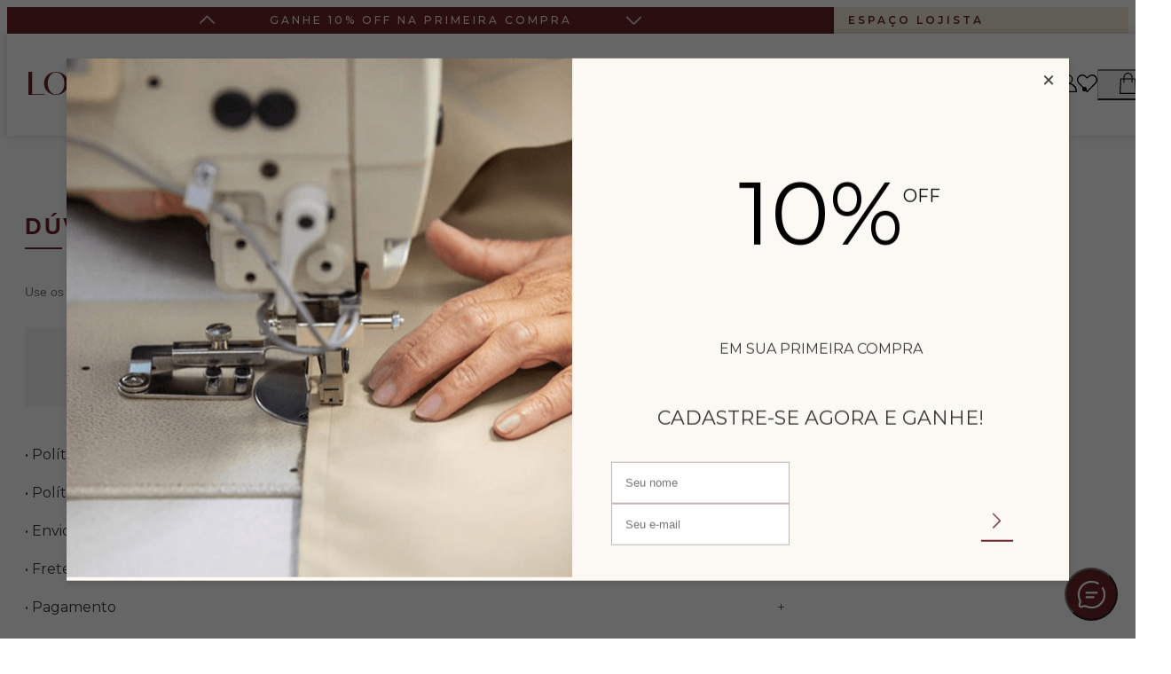

--- FILE ---
content_type: text/html; charset=utf-8
request_url: https://www.lovlity.com.br/Institucional/duvidas-frequentes
body_size: 11166
content:
<!DOCTYPE html><html dir="ltr" lang="pt-BR"><head><meta charSet="utf-8"/><meta name="viewport" content="width=device-width"/><script>var partytown={forward:[...["sendrc"],!window.location.search.includes('gtm_debug=')&&false?'dataLayer.push':null].filter(Boolean)}</script><script type="text/partytown">
            window.VTEX_METADATA = {account:'lovlity', renderer: 'faststore'};
            window.sendrc=function(en,ed){window.NavigationCapture&&window.NavigationCapture.sendEvent(en,ed)};
          </script><script type="text/partytown" async="" src="https://io.vtex.com.br/rc/rc.js"></script><script type="text/javascript">
            (function(v,t,e,x,a,f,s){
              f=v.vtexaf=v.vtexaf||function(){(f.q=f.q||[]).push(arguments)}
              ;f.l=+new Date;s=t.createElement(e);s.async=!0;
              s.src=x;a=t.getElementsByTagName(e)[0];
              a.parentNode.insertBefore(s,a)
            })(window,document,'script','https://activity-flow.vtex.com/af/af.js');
          </script><script type="text/javascript">
            window.vtexaf('init', {
              account: 'lovlity',
              env: 'vtexcommercestable',
              workspace: 'master'
            });
          </script><meta name="google-site-verification" content="0_FXLazotoBo6IPsXPRCfABQPVVzbToNSsIOcu_8l-s"/><script>(function(w,d,s,l,i){w[l]=w[l]||[];w[l].push({'gtm.start':
new Date().getTime(),event:'gtm.js'});var f=d.getElementsByTagName(s)[0],
j=d.createElement(s),dl=l!='dataLayer'?'&l='+l:'';j.async=true;j.src=
'https://www.googletagmanager.com/gtm.js?id='+i+dl;f.parentNode.insertBefore(j,f);
})(window,document,'script','dataLayer','GTM-KM4S72L');</script><noscript><iframe src="https://www.googletagmanager.com/ns.html?id=GTM-KM4S72L" height="0" width="0" style="display:none;visibility:hidden"></iframe></noscript><script>!(function(w,p,f,c){c=w[p]=w[p]||{};c[f]=(c[f]||[])})(window,'partytown','forward');/* Partytown 0.6.4 - MIT builder.io */
!function(t,e,n,i,r,o,a,d,s,c,p,l){function u(){l||(l=1,"/"==(a=(o.lib||"/~partytown/")+(o.debug?"debug/":""))[0]&&(s=e.querySelectorAll('script[type="text/partytown"]'),i!=t?i.dispatchEvent(new CustomEvent("pt1",{detail:t})):(d=setTimeout(w,1e4),e.addEventListener("pt0",f),r?h(1):n.serviceWorker?n.serviceWorker.register(a+(o.swPath||"partytown-sw.js"),{scope:a}).then((function(t){t.active?h():t.installing&&t.installing.addEventListener("statechange",(function(t){"activated"==t.target.state&&h()}))}),console.error):w())))}function h(t){c=e.createElement(t?"script":"iframe"),t||(c.setAttribute("style","display:block;width:0;height:0;border:0;visibility:hidden"),c.setAttribute("aria-hidden",!0)),c.src=a+"partytown-"+(t?"atomics.js?v=0.6.4":"sandbox-sw.html?"+Date.now()),e.body.appendChild(c)}function w(t,n){for(f(),t=0;t<s.length;t++)(n=e.createElement("script")).innerHTML=s[t].innerHTML,e.head.appendChild(n);c&&c.parentNode.removeChild(c)}function f(){clearTimeout(d)}o=t.partytown||{},i==t&&(o.forward||[]).map((function(e){p=t,e.split(".").map((function(e,n,i){p=p[i[n]]=n+1<i.length?"push"==i[n+1]?[]:p[i[n]]||{}:function(){(t._ptf=t._ptf||[]).push(i,arguments)}}))})),"complete"==e.readyState?u():(t.addEventListener("DOMContentLoaded",u),t.addEventListener("load",u))}(window,document,navigator,top,window.crossOriginIsolated);document.currentScript.dataset.partytown="";</script><meta name="generated-at" content="2026-01-16T18:07:29.784Z"/><title>Dúvidas Frequentes | Lovlity</title><meta name="robots" content="index,follow"/><meta name="description" content="Dúvidas Frequentes"/><meta property="og:title" content="Dúvidas Frequentes"/><meta property="og:description" content="Dúvidas Frequentes"/><meta property="og:url" content="https://www.lovlity.com.br"/><meta property="og:type" content="website"/><link rel="canonical" href="https://www.lovlity.com.br/Institucional/duvidas-frequentes"/><script type="application/ld+json">{"@context":"https://schema.org","@type":"WebSite","url":"https://www.lovlity.com.br","potentialAction":[{"@type":"SearchAction","target":"https://www.lovlity.com.br/s/?q={search_term_string}","query-input":"required name=search_term_string"}]}</script><meta name="next-head-count" content="13"/><link rel="preconnect" href="https://lovlity.vtexassets.com"/><link rel="dns-prefetch" href="https://lovlity.vtexassets.com"/><meta name="storefront" content="fast_store"/><link rel="stylesheet" href="https://fonts.googleapis.com/css2?family=Inter:wght@400;500;600;700;900&amp;display=swap"/><link href="https://fonts.googleapis.com/css2?family=Montserrat:wght@300;400;500;600;700&amp;display=swap" rel="stylesheet"/><link rel="preload" href="/_next/static/css/77cdde58894d80c6.css" as="style"/><link rel="stylesheet" href="/_next/static/css/77cdde58894d80c6.css" data-n-g=""/><link rel="preload" href="/_next/static/css/75b7110a9888d255.css" as="style"/><link rel="stylesheet" href="/_next/static/css/75b7110a9888d255.css" data-n-p=""/><link rel="preload" href="/_next/static/css/05b6df3951ba7e9e.css" as="style"/><link rel="stylesheet" href="/_next/static/css/05b6df3951ba7e9e.css" data-n-p=""/><link rel="preload" href="/_next/static/css/837662922091162f.css" as="style"/><link rel="stylesheet" href="/_next/static/css/837662922091162f.css"/><link rel="preload" href="/_next/static/css/f60366555f563deb.css" as="style"/><link rel="stylesheet" href="/_next/static/css/f60366555f563deb.css"/><link rel="preload" href="/_next/static/css/02eaf202d3d11fd1.css" as="style"/><link rel="stylesheet" href="/_next/static/css/02eaf202d3d11fd1.css"/><link rel="preload" href="/_next/static/css/b684b347c5cc6514.css" as="style"/><link rel="stylesheet" href="/_next/static/css/b684b347c5cc6514.css"/><link rel="preload" href="/_next/static/css/4f0597b0bf0ef2e1.css" as="style"/><link rel="stylesheet" href="/_next/static/css/4f0597b0bf0ef2e1.css"/><link rel="preload" href="/_next/static/css/033e241c58ba6fbb.css" as="style"/><link rel="stylesheet" href="/_next/static/css/033e241c58ba6fbb.css"/><noscript data-n-css=""></noscript><script defer="" nomodule="" src="/_next/static/chunks/polyfills-c67a75d1b6f99dc8.js"></script><script defer="" src="/_next/static/chunks/7310.edb1ff27002c348a.js"></script><script defer="" src="/_next/static/chunks/7547-b88c65b6268732ff.js"></script><script defer="" src="/_next/static/chunks/816.cce46a8dccd3ab2b.js"></script><script defer="" src="/_next/static/chunks/4638.9921579682076b4b.js"></script><script defer="" src="/_next/static/chunks/Newsletter.7539bec522a6610b.js"></script><script defer="" src="/_next/static/chunks/7341.db7f526294b139e4.js"></script><script src="/_next/static/chunks/webpack-7702e892e3cb033b.js" defer=""></script><script src="/_next/static/chunks/framework-c4ee28b13318e8e4.js" defer=""></script><script src="/_next/static/chunks/main-707a3a60e0e74593.js" defer=""></script><script src="/_next/static/chunks/pages/_app-77a08421727930f6.js" defer=""></script><script src="/_next/static/chunks/95874b8e-c6856899d31e39d0.js" defer=""></script><script src="/_next/static/chunks/5235-0368d345d1de31d7.js" defer=""></script><script src="/_next/static/chunks/2594-3f76bdb85cab56d4.js" defer=""></script><script src="/_next/static/chunks/pages/%5B...slug%5D-f1699581914345ec.js" defer=""></script><script src="/_next/static/9_yo-3xTn7bttOJLkzHrH/_buildManifest.js" defer=""></script><script src="/_next/static/9_yo-3xTn7bttOJLkzHrH/_ssgManifest.js" defer=""></script></head><body class="theme"><div id="__next"><div data-store-section-name="PopupNewsletter" style="height:823px;width:100%"></div><div data-store-section-name="ExitPopup" style="height:823px;width:100%"></div><div data-store-section-name="ChatFooter" style="height:823px;width:100%"></div><div data-store-section-name="TopBar" style="height:823px;width:100%"></div><div data-store-section-name="Header" style="height:823px;width:100%"></div><div data-store-section-name="FaqSection" style="height:823px;width:100%"></div><div data-store-section-name="FollowUsRibbon" style="height:823px;width:100%"></div><div data-store-section-name="Toast" style="height:823px;width:100%"></div><div data-store-section-name="AdvantagesBar" style="height:823px;width:100%"></div><div data-store-section-name="FooterProps" style="height:823px;width:100%"></div><div data-store-section-name="FooterCustomization" style="height:823px;width:100%"></div></div><script id="__NEXT_DATA__" type="application/json">{"props":{"pageProps":{"page":{"id":"6a60ba1b-9142-4065-bedd-42cfb5e2090d","name":"faq section","type":"landingPage","status":"published","versionId":"afde487b-782f-439f-ab67-f710f7f5da71","versionStatus":"published","sections":[{"id":"1753411672411","name":"FaqSection","data":{"faqLinks":[{"title":"• Política de Privacidade ","content":"{\"blocks\":[{\"key\":\"5uott\",\"text\":\"Todas as informações disponibilizadas através deste site permanecerão sob total sigilo, garantindo assim a privacidade do usuário. Os dados cadastrais dos clientes são utilizados para controle cadastral interno, para apoiar os planos de gestão e de marketing, e ajudar na definição do público alvo. A Lovlity fornece à empresas terceiras de antifraude, os dados do cliente armazenados no site, com finalidade de concretizar as compras, sendo que o cadastramento no site corresponde ao consentimento expresso quando a coleta/uso/armazenamento/tratamento dos dados, podendo inclusive ser individualizados para fins estatísticos. Nós sabemos a importância da segurança dos dados de pagamento dos clientes. Todas as informações bancárias e os números de cartões de crédito fornecidos por nossos clientes são registrados diretamente no banco de dados das administradoras de cartão. Nossa plataforma não possui acesso direto a essas informações.\",\"type\":\"unstyled\",\"depth\":0,\"inlineStyleRanges\":[],\"entityRanges\":[],\"data\":{}}],\"entityMap\":{}}"},{"content":"{\"blocks\":[{\"key\":\"692lo\",\"text\":\"Como faço para devolver um pedido?\",\"type\":\"header-one\",\"depth\":0,\"inlineStyleRanges\":[],\"entityRanges\":[],\"data\":{}},{\"key\":\"c88uh\",\"text\":\"Devoluções em caso de arrependimento ou desistência são válidas exclusivamente para as compras online, dentro do prazo de 7 (sete) dias corridos após o seu recebimento. Em relação às trocas, o prazo para solicitações é de 15 (quinze) dias corridos após o recebimento. Fora deste prazo não aceitamos solicitações de trocas ou devoluções.\",\"type\":\"unstyled\",\"depth\":0,\"inlineStyleRanges\":[],\"entityRanges\":[],\"data\":{}},{\"key\":\"46a4j\",\"text\":\"1) Todos os procedimentos que envolvam troca ou devolução de um produto devem ser feitos diretamente com a equipe de atendimento do site.\",\"type\":\"unstyled\",\"depth\":0,\"inlineStyleRanges\":[],\"entityRanges\":[],\"data\":{}},{\"key\":\"5femt\",\"text\":\"2) Para solicitar a troca ou devolução dos produtos primeiro é necessário verificar se a entrega do pedido foi de fato concluída. Após a entrega ter sido concluída entre em contato conosco pelo WhatsApp: (11) 9 9963-2231, informe o número do pedido e o motivo da troca/devolução.\",\"type\":\"unstyled\",\"depth\":0,\"inlineStyleRanges\":[],\"entityRanges\":[],\"data\":{}},{\"key\":\"8nsbb\",\"text\":\"3) Após confirmarmos a solicitação, você receberá em seu e-mail de cadastro o Código de Logística Reversa, com este código dirija-se à agência dos correios mais próxima com o produto bem embalado e com a Nota Fiscal, com isso faça a postagem do produto.\",\"type\":\"unstyled\",\"depth\":0,\"inlineStyleRanges\":[],\"entityRanges\":[],\"data\":{}},{\"key\":\"cep70\",\"text\":\"4) As peças só serão aceitas se devolvidas intactas, ou seja, sem indícios de uso ou de lavagem, sem manchas, sem odores, com as etiquetas afixadas na peça e sem nenhuma alteração feita pelo cliente.\",\"type\":\"unstyled\",\"depth\":0,\"inlineStyleRanges\":[],\"entityRanges\":[],\"data\":{}},{\"key\":\"2aa9q\",\"text\":\"5) Aconselhamos que os clientes verifiquem sua compra com cuidado no momento do recebimento, antes de retirar qualquer etiqueta e de descartar as embalagens originais.\",\"type\":\"unstyled\",\"depth\":0,\"inlineStyleRanges\":[],\"entityRanges\":[],\"data\":{}},{\"key\":\"7keih\",\"text\":\"6) Ao receber sua compra, verifique: -Se a embalagem está aberta ou avariada; -Produto avariado; -Produto em desacordo com o pedido.\",\"type\":\"unstyled\",\"depth\":0,\"inlineStyleRanges\":[],\"entityRanges\":[],\"data\":{}},{\"key\":\"4oknu\",\"text\":\"7) Em caso de troca não damos a garantia de que terá disponibilidade no estoque. Não reservamos as peças para solicitações de troca.\",\"type\":\"unstyled\",\"depth\":0,\"inlineStyleRanges\":[],\"entityRanges\":[],\"data\":{}},{\"key\":\"bpoj7\",\"text\":\"Atenção: Produtos devolvidos sem solicitação aberta, fora do prazo ou com ausência de itens/ acessórios que o acompanhem, serão reenviados sem consulta prévia.\",\"type\":\"unstyled\",\"depth\":0,\"inlineStyleRanges\":[],\"entityRanges\":[],\"data\":{}},{\"key\":\"6l4l\",\"text\":\"Quem pagará o frete de devolução/troca?\",\"type\":\"header-four\",\"depth\":0,\"inlineStyleRanges\":[],\"entityRanges\":[],\"data\":{}},{\"key\":\"9qaii\",\"text\":\"Nas primeiras solicitações os valores de envio não serão cobrados, o frete para que você envie o produto fica por nossa conta, qualquer outro envio posterior fica a custo do cliente.\",\"type\":\"unstyled\",\"depth\":0,\"inlineStyleRanges\":[],\"entityRanges\":[],\"data\":{}},{\"key\":\"5u4d7\",\"text\":\"Como funciona a restituição de valores?\",\"type\":\"header-four\",\"depth\":0,\"inlineStyleRanges\":[],\"entityRanges\":[],\"data\":{}},{\"key\":\"4nt03\",\"text\":\"Desde o momento do recebimento da devolução em nosso centro de distribuição, temos o prazo de até 7 dias úteis para realizar todos os procedimentos internos necessários para realizar a troca ou estorno solicitado(a). Assim que finalizados os processos, enviaremos por email o comprovante de pagamento ou o cupom para realização da troca juntamente com um passo a passo.\",\"type\":\"unstyled\",\"depth\":0,\"inlineStyleRanges\":[],\"entityRanges\":[],\"data\":{}},{\"key\":\"68ra\",\"text\":\"● Pagamento por PIX: O reembolso do valor da compra será efetuado na conta corrente de mesma titularidade do responsável pelo pedido. Não realizaremos devoluções em conta de terceiros.\",\"type\":\"unstyled\",\"depth\":0,\"inlineStyleRanges\":[],\"entityRanges\":[],\"data\":{}},{\"key\":\"2sgp6\",\"text\":\"● Pagamento por cartão de crédito: Após a devolução depois da devolução do produto os estornos seguirão as regras da administradora do cartão utilizado na compra. Dependendo da data do vencimento ou fechamento da fatura o valor do estorno poderá levar até 2 (duas) faturas para constar no cartão.\",\"type\":\"unstyled\",\"depth\":0,\"inlineStyleRanges\":[],\"entityRanges\":[],\"data\":{}},{\"key\":\"eos47\",\"text\":\"Como funciona a troca?\",\"type\":\"header-four\",\"depth\":0,\"inlineStyleRanges\":[],\"entityRanges\":[],\"data\":{}},{\"key\":\"15slt\",\"text\":\"A Troca é realizada através da disponibilização de um VALE-COMPRAS no valor da(s) peça(s) devolvidas. Com esse vale é possível realizar a compra de qualquer peça disponível em nosso site no momento. Caso o valor dessa compra seja inferior ao valor do vale, o saldo fica disponível para ser utilizado novamente através do mesmo cupom. No caso do valor da compra ser superior ao valor disponível no vale será possível realizar o pagamento da diferença através do site por meio das opções de pagamento (Cartão de Crédito ou PIX). A validade do cupom de troca é de 30 dias corridos desde o envio do mesmo.\",\"type\":\"unstyled\",\"depth\":0,\"inlineStyleRanges\":[],\"entityRanges\":[],\"data\":{}},{\"key\":\"5n21b\",\"text\":\"Quais são as formas de pagamento disponíveis?\",\"type\":\"header-four\",\"depth\":0,\"inlineStyleRanges\":[],\"entityRanges\":[],\"data\":{}},{\"key\":\"2ggvk\",\"text\":\"Cartões de crédito: -Visa; -Mastercard; -American Express - Elo; PIX; Os números de cartões de crédito fornecidos são registrados diretamente no banco de dados das administradoras de cartão, não permitindo o acesso a essas informações por parte do lojista. Ao informar os dados para a administradora, essa realiza a verificação da transação on-line e retorna apenas se a compra está liberada ou não. Para sua comodidade e segurança, após qualquer compra, as informações de seu cadastro estão sujeitas à confirmação. Caso haja qualquer divergência nos dados que possam acarretar atraso na entrega do pedido, você será informado por meio do e-mail cadastrado.\",\"type\":\"unstyled\",\"depth\":0,\"inlineStyleRanges\":[],\"entityRanges\":[],\"data\":{}}],\"entityMap\":{}}","title":"• Política de troca e devolução"},{"title":"• Envio e entrega","content":"{\"blocks\":[{\"key\":\"78tom\",\"text\":\"Posso alterar o endereço de entrega do meu pedido?\",\"type\":\"header-one\",\"depth\":0,\"inlineStyleRanges\":[],\"entityRanges\":[],\"data\":{}},{\"key\":\"7kvht\",\"text\":\"Por uma questão de segurança, nosso sistema não permite qualquer tipo de alteração nas informações e opções registradas no pedido após sua efetivação. Caso perceba alguma incoerência nos dados cadastrais de seu pedido após a finalização, solicitamos que entre em contato com nossa equipe de atendimento o quanto antes. Será preciso cancelar o pedido em questão para que possa realizar um novo pedido com as informações corretas.\",\"type\":\"unstyled\",\"depth\":0,\"inlineStyleRanges\":[],\"entityRanges\":[],\"data\":{}},{\"key\":\"686nj\",\"text\":\"Qual é o prazo de entrega?\",\"type\":\"header-four\",\"depth\":0,\"inlineStyleRanges\":[],\"entityRanges\":[],\"data\":{}},{\"key\":\"1ta84\",\"text\":\"O prazo de entrega dependerá da modalidade de frete escolhida no ato da compra, antes de concluir seu pedido, faça a simulação. Disponibilizamos três modalidades de envio, sendo :ECONÔMICO, RÁPIDO e EXPRESSA.\",\"type\":\"unstyled\",\"depth\":0,\"inlineStyleRanges\":[],\"entityRanges\":[],\"data\":{}},{\"key\":\"bbm15\",\"text\":\"Atenção: O recebimento da mercadoria pode ser realizado por porteiros de condomínios e familiares, desde que assinem o comprovante de recebimento da mercadoria.\",\"type\":\"unstyled\",\"depth\":0,\"inlineStyleRanges\":[],\"entityRanges\":[],\"data\":{}},{\"key\":\"c078o\",\"text\":\"As transportadoras fazem três tentativas de entrega do produto em dias úteis consecutivos.\",\"type\":\"unstyled\",\"depth\":0,\"inlineStyleRanges\":[],\"entityRanges\":[],\"data\":{}},{\"key\":\"e5uq1\",\"text\":\"Ocorrendo três tentativas de entrega sem sucesso o produto será devolvido ao nosso Centro de Distribuição.\",\"type\":\"unstyled\",\"depth\":0,\"inlineStyleRanges\":[],\"entityRanges\":[],\"data\":{}},{\"key\":\"3k4l6\",\"text\":\"Para um novo envio o frete será cobrado novamente! (Válido para todas as modalidades de envio).\",\"type\":\"unstyled\",\"depth\":0,\"inlineStyleRanges\":[],\"entityRanges\":[],\"data\":{}},{\"key\":\"ah13e\",\"text\":\"Como acompanho a entrega do meu pedido?\",\"type\":\"header-four\",\"depth\":0,\"inlineStyleRanges\":[],\"entityRanges\":[],\"data\":{}},{\"key\":\"2q91b\",\"text\":\"Sim, é fácil verificar o status do seu pedido! Na home do site, do lado direito, em cima, clique em “meu pedido” e acompanhe todo o processamento do pedido, desde a aprovação do pagamento, até a entrega à transportadora.\",\"type\":\"unstyled\",\"depth\":0,\"inlineStyleRanges\":[],\"entityRanges\":[],\"data\":{}},{\"key\":\"andgs\",\"text\":\"Depois que o pedido já tiver sido despachado, você pode também consultar o rastreamento junto aos correios ou transportadora. Basta consultar o número do objeto e realizar o rastreamento no próprio site dos correios.\",\"type\":\"unstyled\",\"depth\":0,\"inlineStyleRanges\":[],\"entityRanges\":[],\"data\":{}},{\"key\":\"9mc0m\",\"text\":\"Vocês entregam em todo brasil?\",\"type\":\"header-four\",\"depth\":0,\"inlineStyleRanges\":[],\"entityRanges\":[],\"data\":{}},{\"key\":\"bcmr9\",\"text\":\"Sim, nossas entregas abrangem todo o território nacional.\",\"type\":\"unstyled\",\"depth\":0,\"inlineStyleRanges\":[],\"entityRanges\":[],\"data\":{}}],\"entityMap\":{}}"},{"title":"• Frete","content":"{\"blocks\":[{\"key\":\"elu7b\",\"text\":\"Qual é o prazo de entrega do meu pedido?\",\"type\":\"header-one\",\"depth\":0,\"inlineStyleRanges\":[],\"entityRanges\":[],\"data\":{}},{\"key\":\"9arr0\",\"text\":\"O prazo para entrega dos produtos varia de acordo com o local e a disponibilidade do produto adquirido. Para calcular o prazo de entrega do produto, basta colocar o mesmo em seu carrinho e inserir o CEP para o qual deseja destinar a entrega, dessa maneira o site vai lhe informar uma previsão de entrega.\",\"type\":\"unstyled\",\"depth\":0,\"inlineStyleRanges\":[],\"entityRanges\":[],\"data\":{}},{\"key\":\"8rjbu\",\"text\":\"Por se tratar de uma previsão a data de entrega pode variar tanto para mais quanto para menos dependendo da situação.\",\"type\":\"unstyled\",\"depth\":0,\"inlineStyleRanges\":[],\"entityRanges\":[],\"data\":{}},{\"key\":\"a3pu3\",\"text\":\"Atenção: O prazo para entrega do pedido passa a ser considerado a partir de sua aprovação pela instituição financeira e por nossa loja, após a validação dos dados cadastrais.\",\"type\":\"unstyled\",\"depth\":0,\"inlineStyleRanges\":[],\"entityRanges\":[],\"data\":{}},{\"key\":\"f2fr3\",\"text\":\"Quais opções de frete/entrega eu posso escolher?\",\"type\":\"\",\"depth\":0,\"inlineStyleRanges\":[],\"entityRanges\":[],\"data\":{}},{\"key\":\"d9oir\",\"text\":\"O prazo de entrega e o valor do frete podem variar de acordo com a região e o tipo de envio escolhido.\\nOferecemos as seguintes opções de envio:\\nRápida Correios (via Sedex): É uma forma de envio com um valor intermediário e prazo de entrega mais rápido.\\nNormal Correios (via PAC): É uma forma de envio econômica com um prazo de entrega mais longo.\\nFrete Express via Motoboy : (Válido apenas para a cidade de São Paulo - Capital): É uma maneira de envio expresso oferecida para a cidade de São Paulo. É cobrada a taxa fixa de R$30,00.\\n\\n\\nIMPORTANTE: O prazo de entrega só começa a contar após a confirmação do pagamento* A opção de entrega Motoboy Express não é válida para o fim de semana, apenas para dias úteis*\",\"type\":\"unstyled\",\"depth\":0,\"inlineStyleRanges\":[],\"entityRanges\":[],\"data\":{}},{\"key\":\"1b70\",\"text\":\"IMPORTANTE: Para retirada em loja física é preciso realizar o agendamento prévio com nossa equipe de atendimento informando a loja na qual deseja retirar, data e horário aproximado. Caso deseje que a retirada seja realizada por outra pessoa que não seja a portadora do CPF da compra, é preciso apresentar uma cópia do documento do comprador ou uma carta assinada pelo mesmo autorizando o processo para que possamos liberar o pedido.\",\"type\":\"unstyled\",\"depth\":0,\"inlineStyleRanges\":[],\"entityRanges\":[],\"data\":{}},{\"key\":\"2mgd\",\"text\":\"QUEM pagará o frete de devolução/troca?\",\"type\":\"header-four\",\"depth\":0,\"inlineStyleRanges\":[],\"entityRanges\":[],\"data\":{}},{\"key\":\"5r4ps\",\"text\":\"Nas primeiras solicitações os valores de envio não serão cobrados, o frete para que você envie o produto fica por nossa conta, qualquer outro envio posterior fica a custo do cliente.\",\"type\":\"unstyled\",\"depth\":0,\"inlineStyleRanges\":[],\"entityRanges\":[],\"data\":{}}],\"entityMap\":{}}"},{"title":"• Pagamento","content":"{\"blocks\":[{\"key\":\"1v0g2\",\"text\":\"Quais são as formas de pagamento disponíveis?\",\"type\":\"header-one\",\"depth\":0,\"inlineStyleRanges\":[],\"entityRanges\":[],\"data\":{}},{\"key\":\"2eved\",\"text\":\"\",\"type\":\"unstyled\",\"depth\":0,\"inlineStyleRanges\":[],\"entityRanges\":[],\"data\":{}},{\"key\":\"b7lt0\",\"text\":\"PIX e Cartão de crédito - Visa, Mastercard, Elo e American Express. Parcelamento em até 6x sem juros, sendo a parcela mínima no valor de R$100,00.\\nOs números de cartões de crédito fornecidos são registrados diretamente no banco de dados das administradoras de cartão, não permitindo o acesso a essas informações por parte do lojista. Ao informar os dados para a administradora, essa realiza a verificação da transação on-line e retorna apenas se a compra está liberada ou não. Para sua comodidade e segurança, após qualquer compra, as informações de seu cadastro estão sujeitas à confirmação. Caso haja qualquer divergência nos dados que possam acarretar atraso na entrega do pedido, você será informado por meio do e-mail cadastrado. Os cupons de desconto ou preços e promoções anunciados não são cumulativos com outras promoções e são válidos durante o prazo anunciado ou enquanto durarem os estoques, o que ocorrer primeiro.\",\"type\":\"unstyled\",\"depth\":0,\"inlineStyleRanges\":[],\"entityRanges\":[],\"data\":{}}],\"entityMap\":{}}"}],"faqBoxes":[{"icon":"https://lovlity.vtexassets.com/assets/vtex.file-manager-graphql/images/799517e5-a841-43ff-982e-9f51c65b537b___de8e702fb4e96587dc8e9c629f4feaf7.svg","label":"Frete"},{"icon":"https://lovlity.vtexassets.com/assets/vtex.file-manager-graphql/images/32e93b4f-737c-4937-bcf8-d370de062ba5___fa45153d6ab155dcbaa566372e4417b4.svg","label":"Pagamento"},{"icon":"https://lovlity.vtexassets.com/assets/vtex.file-manager-graphql/images/1edd396f-556f-4851-a3bb-33c4f44b93f6___55ad38600d3160b830297cfaa0959a53.svg","label":"Trocas"},{"icon":"https://lovlity.vtexassets.com/assets/vtex.file-manager-graphql/images/de229bfa-a68f-4fca-aedc-364b7c226c05___c2ff4007ce638335b25504535e9cb586.svg","label":"Entrega"}]}},{"id":"1753560453991","name":"FollowUsRibbon","data":{"leftImages":["https://lovlity.vtexassets.com/arquivos/insta01.png.png?v=638222648528500000","https://lovlity.vtexassets.com/arquivos/insta02.png.png?v=638222648531930000","https://lovlity.vtexassets.com/arquivos/insta03.png.png?v=638222648533500000"],"rightImages":["https://lovlity.vtexassets.com/arquivos/insta04.png.png?v=638222648536600000","https://lovlity.vtexassets.com/arquivos/insta05.png.png?v=638222648531770000","https://lovlity.vtexassets.com/arquivos/insta06.png.png?v=638222648537530000"],"logoSrc":"https://lovlity.vtexassets.com/arquivos/logo.svg"}}],"settings":{"seo":{"slug":"/Institucional/duvidas-frequentes","title":"Dúvidas Frequentes","description":"Dúvidas Frequentes"}}},"globalSections":{"id":"6cf2de59-611c-11f0-b37f-a2b0f0aa934c","name":"Global Sections","type":"globalSections","status":"published","versionId":"58432694-a825-4668-a115-10a88e5d4590","versionStatus":"published","sections":[{"id":"1760052514446","name":"PopupNewsletter","data":{"imageSrc":"https://lovlity.vteximg.com.br/arquivos/lightbox-banner.png?v=638798213368100000","mainTitle":"Assine nossa Newsletter!","highlightText":"Ganhe 10% de desconto na primeira compra","subtitle":"Fique por dentro das novidades e promoções exclusivas.","formTitle":"Preencha seus dados abaixo","namePlaceholder":"Digite seu nome","emailPlaceholder":"Digite seu e-mail","buttonText":"Quero me inscrever","successMessage":"Inscrição realizada com sucesso!","successCoupon":"BEMVINDO10","successSubText":"Use o cupom no checkout para aproveitar o desconto."}},{"id":"1760044144370","name":"ExitPopup","data":{"products":[{"name":"Vestido Midi em Renda Guipure com Decote V","image":"https://lovlity.vteximg.com.br/arquivos/ids/223468/Vestido-Midi-em-Poliuretano-Semi-Sereia-Joyane-PINK-005-05413-PP.jpg?v=638763486837500000","price":"R$ 1.679,99","installments":"6x de R$ 279,99"},{"name":"Vestido Midi em Poliuretano Semi Sereia","image":"https://lovlity.vteximg.com.br/arquivos/ids/217874/Vestido-Midi-em-Renda-Guipure-com-Decote-V-Zarab-VERMELHO-013-05381-PP.jpg?v=638658927038470000","price":"R$ 1.439,99","installments":"6x de R$ 239,99"}],"coupon":"FIRSTLOV","discount":"10% OFF"}},{"id":"1756652007147","name":"ChatFooter","data":{}},{"id":"1752964307077","name":"TopBar","data":{"benefits":["Ganhe 10% OFF na primeira compra","Parcelamento em até 6x sem juros","Frete Grátis a partir de R$1299,99 ENVIO PAC"],"link":{"href":"/espaco-lojista","label":"Espaço Lojista"}}},{"id":"1752963803332","name":"Header","data":{"menuItems":[{"highlight":false,"banner":{},"label":"New In","href":"/new-in?productclusterids=140\u0026fuzzy=0\u0026operator=and\u0026facets=productclusterids%2Cfuzzy%2Coperator\u0026sort=score_desc\u0026page=0"},{"highlight":false,"banner":{"src":"https://lovlity.vtexassets.com/arquivos/Banner-novo-menu-vestidos.jpg","alt":"lovlity","href":"/vestido-feminino?category-1=vestido-feminino\u0026fuzzy=0\u0026operator=and\u0026facets=category-1%2Cfuzzy%2Coperator\u0026sort=release_desc\u0026page=0"},"items":[{"highlight":false,"label":"Vestido Longo","href":"/vestido-feminino/vestido-longo?category-1=vestido-feminino\u0026category-2=vestido-longo\u0026fuzzy=0\u0026operator=and\u0026facets=category-1%2Ccategory-2%2Cfuzzy%2Coperator\u0026sort=release_desc\u0026page=0"},{"highlight":false,"label":"Vestido Curto","href":"/vestido-feminino/vestido-curto?category-1=vestido-feminino\u0026category-2=vestido-curto\u0026fuzzy=0\u0026operator=and\u0026facets=category-1%2Ccategory-2%2Cfuzzy%2Coperator\u0026sort=release_desc\u0026page=0"},{"highlight":false,"label":"Vestido Midi","href":"/vestido-feminino/vestido-midi?category-1=vestido-feminino\u0026category-2=vestido-midi\u0026fuzzy=0\u0026operator=and\u0026facets=category-1%2Ccategory-2%2Cfuzzy%2Coperator\u0026sort=release_desc\u0026page=0"},{"highlight":true,"label":"Ver tudo","href":"/vestido-feminino?category-1=vestido-feminino\u0026fuzzy=0\u0026operator=and\u0026facets=category-1%2Cfuzzy%2Coperator\u0026sort=release_desc\u0026page=0"}],"label":"Vestidos","href":"/vestido-feminino?category-1=vestido-feminino\u0026fuzzy=0\u0026operator=and\u0026facets=category-1%2Cfuzzy%2Coperator\u0026sort=release_desc\u0026page=0"},{"highlight":false,"banner":{"src":"https://lovlity.vtexassets.com/arquivos/Banner-novo-menu-roupas.jpg","alt":"banner","href":"/roupas-femininas-elegantes?productclusterids=169\u0026fuzzy=0\u0026operator=and\u0026facets=productclusterids%2Cfuzzy%2Coperator\u0026sort=score_desc\u0026page=0"},"items":[{"highlight":false,"label":"Saia","href":"/saia-feminina?category-1=saia-feminina\u0026fuzzy=0\u0026operator=and\u0026facets=category-1%2Cfuzzy%2Coperator\u0026sort=release_desc\u0026page=0"},{"highlight":false,"label":"Short","href":"/short-feminino?category-1=short-feminino\u0026fuzzy=0\u0026operator=and\u0026facets=category-1%2Cfuzzy%2Coperator\u0026sort=release_desc\u0026page=0"},{"highlight":false,"label":"Calça","href":"/calca-feminina?category-1=calca-feminina\u0026fuzzy=0\u0026operator=and\u0026facets=category-1%2Cfuzzy%2Coperator\u0026sort=release_desc\u0026page=0"},{"highlight":false,"label":"Blusa","href":"/blusa-feminina?category-1=blusa-feminina\u0026fuzzy=0\u0026operator=and\u0026facets=category-1%2Cfuzzy%2Coperator\u0026sort=release_desc\u0026page=0"},{"highlight":false,"label":"Camisa","href":"/camisa-feminina?category-1=camisa-feminina\u0026fuzzy=0\u0026operator=and\u0026facets=category-1%2Cfuzzy%2Coperator\u0026sort=release_desc\u0026page=0"},{"highlight":false,"label":"Macacão","href":"/macacao-feminino?category-1=macacao-feminino\u0026fuzzy=0\u0026operator=and\u0026facets=category-1%2Cfuzzy%2Coperator\u0026sort=release_desc\u0026page=0"},{"highlight":false,"label":"Conjuntos","href":"/conjunto-feminino?category-1=conjunto-feminino\u0026fuzzy=0\u0026operator=and\u0026facets=category-1%2Cfuzzy%2Coperator\u0026sort=release_desc\u0026page=0"},{"highlight":false,"label":"Casacos","href":"/casaco-feminino?category-1=casaco-feminino\u0026fuzzy=0\u0026operator=and\u0026facets=category-1%2Cfuzzy%2Coperator\u0026sort=release_desc\u0026page=0"},{"highlight":false,"label":"Vestido","href":"/vestido-feminino?category-1=vestido-feminino\u0026fuzzy=0\u0026operator=and\u0026facets=category-1%2Cfuzzy%2Coperator\u0026sort=release_desc\u0026page=0"},{"highlight":true,"label":"ver tudo","href":"/roupas-femininas-elegantes"}],"href":"/roupas-femininas-elegantes?productclusterids=169\u0026fuzzy=0\u0026operator=and\u0026facets=productclusterids%2Cfuzzy%2Coperator\u0026sort=score_desc\u0026page=0","label":"Roupas"},{"highlight":false,"banner":{},"label":"bridal","href":"/bridal"},{"highlight":false,"banner":{},"label":"Ocasiões Especiais","href":"/ocasioes-especiais"},{"highlight":false,"banner":{},"items":[{"highlight":false,"label":"Peças Únicas","href":"/sale/pecas-unicas"},{"highlight":false,"label":"Partes de Cima","href":"/sale/partes-de-cima"},{"highlight":false,"label":"Partes de Baixo","href":"/sale/partes-de-baixo"},{"highlight":true,"label":"ver tudo","href":"/sale"}],"href":"/sale","label":"Sale"}]}},{"id":"1696e3f1-9d32-4c91-bf52-e970e654d191","name":"Children","data":{}},{"id":"1752964484946","name":"AdvantagesBar","data":{"advantages":[{"title":"GANHE 10% OFF NA","subtitle":"PRIMEIRA COMPRA","icon":"https://lovlity.vteximg.com.br/arquivos/buy.svg"},{"icon":"https://lovlity.vteximg.com.br/arquivos/pix.svg","title":"PAGUE COM PIX E GANHE","subtitle":"5% OFF EM COLEÇÕES NOVAS"},{"icon":"https://lovlity.vteximg.com.br/arquivos/cart.svg","title":"PARCELAMENTO EM ATÉ","subtitle":"6X SEM JUROS"},{"icon":"https://lovlity.vteximg.com.br/arquivos/delivery.svg","title":"ENTREGA EXPRESSA PARA","subtitle":"SÃO PAULO - CAPITAL"}]}},{"id":"1752978323472","name":"FooterProps","data":{"institutionalLinks":[{"highlight":false,"label":"Sobre a marca","link":"/Institucional/quem-somos"},{"highlight":false,"label":"Política de privacidade","link":"/Institucional/politica-de-privacidade"},{"highlight":false,"label":"Prazos de entrega","link":"/Institucional/politica-entrega"},{"highlight":false,"label":"Trocas e devoluções","link":"/Institucional/trocas-e-devolucoes"},{"highlight":false,"label":"Perguntas frequentes","link":"/Institucional/duvidas-frequentes"},{"highlight":false,"label":"Atacado","link":"/espaco-lojista"},{"highlight":true,"label":"Bazar","link":"/bazar?productclusterids=166\u0026fuzzy=0\u0026operator=and\u0026facets=productclusterids%2Cfuzzy%2Coperator\u0026sort=score_desc\u0026page=0"}],"contacts":{"whatsapp":{"href":"https://api.whatsapp.com/send?phone=5511999632231","label":"(11) 99963-2231","icon":"https://lovlity.vtexassets.com/assets/vtex.file-manager-graphql/images/c6aeb332-2685-4acd-a3b1-cd0ae852fc0a___2ab5cf6fc0b1c57c061647c446488553.svg"},"email":{"href":"mailto:faleconosco@lovlity.com.br","label":"faleconosco@lovlity.com.br","icon":"https://lovlity.vtexassets.com/assets/vtex.file-manager-graphql/images/426e8358-778a-4c10-8f34-7bd79d4a6f9e___31a1e2f2b7b7baec24bf640f854f7ceb.svg"},"troque":{"href":"https://lovlity.troque.app.br","label":"TroqueCommerce","icon":"https://lovlity.vteximg.com.br/arquivos/troque-vinho-pequeno.png?v=638739324081370000"}},"brandDescription":"A Lovlity é feita de sonhos, sustentabilidade, qualidade, união,   praticidade, diversidade, requinte, romantismo, do respeito à   história e trajetória das pessoas ao apreço por detalhes e   sofisticação que se traduzem em peças clássicas, elegantes e com   detalhes excepcionais, somos #madeofLOvlity.","scheduleText":"Central de atendimento\\n\\nSegunda a sexta - das 8:00 às 17:00\\nExceto Feriados","newsletterText":"Receba ofertas e novidades exclusivas","paymentImage":"https://lovlity.vteximg.com.br/arquivos/payments.png?v=637853715386900000"}},{"id":"1752964492922","name":"FooterCustomization","data":{"rightImages":[{"alt":"Troca Fácil","src":"https://lovlity.vteximg.com.br/arquivos/selo-troquecommerce.png?v=638738469519570000"},{"src":"https://lovlity.vteximg.com.br/arquivos/eu-reciclo.png?v=637853711405970000","alt":"Eureciclo"},{"src":"https://lovlity.vteximg.com.br/arquivos/google-safe-browsing.png?v=637853711404270000","alt":"Google"},{"src":"https://lovlity.vteximg.com.br/arquivos/vtex-pci.png?v=637853711402700000","alt":"PagSeguro"},{"src":"https://lovlity.vteximg.com.br/arquivos/amigos-do-bem.png?v=637853711401300000","alt":"Certificado"},{"src":"https://copafer.vtexassets.com/assets/vtex/assets-builder/copafer.copafer-theme/1.0.11/icons/footer/fg___2b2129e7fc4627715af9bb40f2b03c3e.svg","alt":"Certificado","href":"https://agenciafg.com.br/"}],"copyrightText":"Copyright © 2021-lovity.com.br. Todos os direitos reservados. Os preços, promoções, condições de pagamento, frete e produtos são válidos exclusivamente para compras realizadas via internet. Fotos meramente ilustrativas. DA MAMI CONFECCOES IMPORTACAO E EXPORTACAO LTDA CNPJ: 54.466.971/0001-50 – Endereço: Rua Ribeiro De Lima, 493 – Bairro Bom Retiro – São Paulo - SP"}}]},"type":"page","slug":"Institucional/duvidas-frequentes","serverData":null},"__N_SSG":true},"page":"/[...slug]","query":{"slug":["Institucional","duvidas-frequentes"]},"buildId":"9_yo-3xTn7bttOJLkzHrH","isFallback":false,"isExperimentalCompile":false,"dynamicIds":[87341],"gsp":true,"locale":"pt-BR","locales":["pt-BR"],"defaultLocale":"pt-BR","scriptLoader":[]}</script></body></html>

--- FILE ---
content_type: text/css; charset=utf-8
request_url: https://www.lovlity.com.br/_next/static/css/77cdde58894d80c6.css
body_size: 8416
content:
@import"https://fonts.googleapis.com/css2?family=Montserrat:ital,wght@0,100..900;1,100..900&display=swap";@layer base, components, theme;@layer base{/*! modern-normalize v1.1.0 | MIT License | https://github.com/sindresorhus/modern-normalize */*,:after,:before{box-sizing:border-box}html{-moz-tab-size:4;tab-size:4;line-height:1.15;-webkit-text-size-adjust:100%}body{font-family:system-ui,-apple-system,Segoe UI,Roboto,Helvetica,Arial,sans-serif,Apple Color Emoji,Segoe UI Emoji}hr{height:0;color:inherit}abbr[title]{-webkit-text-decoration:underline dotted;text-decoration:underline dotted}b,strong{font-weight:bolder}code,kbd,pre,samp{font-family:ui-monospace,SFMono-Regular,Consolas,Liberation Mono,Menlo,monospace;font-size:1em}small{font-size:80%}sub,sup{font-size:75%;line-height:0;position:relative;vertical-align:baseline}sub{bottom:-.25em}sup{top:-.5em}table{text-indent:0;border-color:inherit}button,input,optgroup,select,textarea{font-family:inherit;font-size:100%;line-height:1.15;margin:0}button,select{text-transform:none}[type=button],[type=reset],[type=submit],button{-webkit-appearance:button}::-moz-focus-inner{border-style:none;padding:0}:-moz-focusring{outline:1px dotted ButtonText}:-moz-ui-invalid{box-shadow:none}legend{padding:0}progress{vertical-align:baseline}::-webkit-inner-spin-button,::-webkit-outer-spin-button{height:auto}[type=search]{-webkit-appearance:textfield;outline-offset:-2px}::-webkit-search-decoration{-webkit-appearance:none}::-webkit-file-upload-button{-webkit-appearance:button;font:inherit}summary{display:list-item}body{padding:0}blockquote,body,dd,dl,figure,h1,h2,h3,h4,h5,h6,hr,p,pre{margin:0}h1,h2,h3,h4,h5,h6{font-size:inherit;font-weight:inherit}ol,ul{padding:0;margin:0;list-style:none}button{border:0;outline:none;background-color:transparent;box-shadow:none}html{font-size:100%}body{--fs-color-main-0:#f1f2f3;--fs-color-main-1:#dbdbdb;--fs-color-main-2:#00419e;--fs-color-main-3:#002c71;--fs-color-main-4:#002155;--fs-color-accent-0:#efeaf5;--fs-color-accent-1:#d3c9de;--fs-color-accent-2:#9d8abf;--fs-color-accent-3:#74678c;--fs-color-accent-4:#423759;--fs-color-neutral-0:#fff;--fs-color-neutral-1:#f1f2f3;--fs-color-neutral-2:#e3e6e8;--fs-color-neutral-3:#c7ccd1;--fs-color-neutral-4:#9099a2;--fs-color-neutral-5:#74808b;--fs-color-neutral-6:#5d666f;--fs-color-neutral-7:#171a1c;--fs-color-primary-text:var(--fs-color-text-inverse);--fs-color-primary-bkg:var(--fs-color-main-2);--fs-color-primary-bkg-hover:var(--fs-color-main-3);--fs-color-primary-bkg-active:var(--fs-color-main-4);--fs-color-primary-bkg-light:var(--fs-color-main-0);--fs-color-primary-bkg-light-active:var(--fs-color-main-1);--fs-color-secondary-text:var(--fs-color-primary-bkg);--fs-color-secondary-bkg:transparent;--fs-color-secondary-bkg-hover:var(--fs-color-primary-bkg);--fs-color-secondary-bkg-active:var(--fs-color-main-3);--fs-color-secondary-bkg-light:var(--fs-color-main-0);--fs-color-secondary-bkg-light-active:var(--fs-color-secondary-bkg-light);--fs-color-tertiary-text:var(--fs-color-link);--fs-color-tertiary-bkg:transparent;--fs-color-tertiary-bkg-hover:var(--fs-color-main-0);--fs-color-tertiary-bkg-active:var(--fs-color-main-1);--fs-color-tertiary-bkg-light:var(--fs-color-neutral-0);--fs-color-tertiary-bkg-light-active:var(--fs-color-tertiary-bkg-light);--fs-color-body-bkg:var(--fs-color-neutral-0);--fs-body-bkg:var(--fs-color-body-bkg);--fs-color-action-text:var(--fs-color-text-inverse);--fs-color-action-bkg:var(--fs-color-accent-4);--fs-color-action-bkg-hover:var(--fs-color-accent-3);--fs-color-action-bkg-active:var(--fs-color-accent-2);--fs-color-action-bkg-light:var(--fs-color-neutral-0);--fs-color-action-bkg-light-active:var(--fs-color-tertiary-bkg-light);--fs-color-link:var(--fs-color-main-2);--fs-color-link-hover:var(--fs-color-main-2);--fs-color-link-active:var(--fs-color-main-4);--fs-color-link-visited:#6058ba;--fs-color-link-inverse:var(--fs-color-neutral-0);--fs-color-text:var(--fs-color-neutral-7);--fs-color-text-light:var(--fs-color-neutral-6);--fs-color-text-inverse:var(--fs-color-neutral-0);--fs-color-text-display:var(--fs-color-neutral-7);--fs-color-focus-ring:#8db6fa;--fs-color-focus-ring-outline:#8db6fa80;--fs-color-focus-ring-danger:#e1adad;--fs-color-success-0:#1e493b;--fs-color-success-1:#b3ebd5;--fs-color-success-2:#016810;--fs-color-success-text:var(--fs-color-success-0);--fs-color-success-bkg:var(--fs-color-success-1);--fs-color-success-border:var(--fs-color-success-text);--fs-color-warning-text:var(--fs-color-text);--fs-color-warning-bkg:#fdec8d;--fs-color-warning-border:var(--fs-color-warning-text);--fs-color-danger-text:#cb4242;--fs-color-danger-bkg:var(--fs-color-focus-ring-danger);--fs-color-danger-border:var(--fs-color-danger-text);--fs-color-info-text:var(--fs-color-text);--fs-color-info-bkg:var(--fs-color-main-1);--fs-color-highlighted-text:var(--fs-color-text-display);--fs-color-highlighted-bkg:var(--fs-color-accent-0);--fs-color-neutral-text:var(--fs-color-text);--fs-color-neutral-bkg:var(--fs-color-neutral-1);--fs-color-disabled-text:var(--fs-color-neutral-6);--fs-color-disabled-bkg:var(--fs-color-neutral-2);--fs-text-face-body:-apple-system,system-ui,BlinkMacSystemFont,sans-serif;--fs-text-face-title:var(--fs-text-face-body);--fs-text-weight-light:300;--fs-text-weight-regular:400;--fs-text-weight-medium:500;--fs-text-weight-semibold:600;--fs-text-weight-bold:700;--fs-text-weight-black:900;--fs-text-max-lines:2;--fs-text-scale-mobile:2px;--fs-text-scale-desktop:4px;--fs-scale:var(--fs-text-scale-mobile);--fs-text-size-base:16px;--fs-text-size-0:12px;--fs-text-size-1:14px;--fs-text-size-2:var(--fs-text-size-base);--fs-text-size-3:calc(var(--fs-text-size-2) + var(--fs-scale));--fs-text-size-4:calc(var(--fs-text-size-3) + var(--fs-scale));--fs-text-size-5:calc(var(--fs-text-size-4) + var(--fs-scale));--fs-text-size-6:calc(var(--fs-text-size-5) + var(--fs-scale));--fs-text-size-7:calc(var(--fs-text-size-6) + (var(--fs-scale) * 2));--fs-text-size-8:calc(var(--fs-text-size-7) + (var(--fs-scale) * 2));--fs-text-size-9:calc(var(--fs-text-size-8) + (var(--fs-scale) * 2));--fs-text-size-title-huge:var(--fs-text-size-8);--fs-text-size-title-page:var(--fs-text-size-7);--fs-text-size-title-product:var(--fs-text-size-4);--fs-text-size-title-section:var(--fs-text-size-4);--fs-text-size-title-subsection:var(--fs-text-size-4);--fs-text-size-title-mini:var(--fs-text-size-4);--fs-text-size-lead:var(--fs-text-size-3);--fs-text-size-menu:var(--fs-text-size-base);--fs-text-size-body:var(--fs-text-size-base);--fs-text-size-legend:var(--fs-text-size-1);--fs-text-size-tiny:var(--fs-text-size-0);--fs-spacing-0:.25rem;--fs-spacing-1:.5rem;--fs-spacing-2:.75rem;--fs-spacing-3:1rem;--fs-spacing-4:1.5rem;--fs-spacing-5:2rem;--fs-spacing-6:2.5rem;--fs-spacing-7:3rem;--fs-spacing-8:3.5rem;--fs-spacing-9:4rem;--fs-spacing-10:4.5rem;--fs-spacing-11:5rem;--fs-spacing-12:5.5rem;--fs-spacing-13:6rem;--fs-grid-padding:var(--fs-spacing-3);--fs-z-index-below:-1;--fs-z-index-default:0;--fs-z-index-top:1;--fs-z-index-high:2;--fs-z-index-highest:3;--fs-grid-max-width:calc(var(--fs-grid-breakpoint-notebook) - var(--fs-grid-padding) - var(--fs-grid-padding));--fs-grid-gap-0:var(--fs-spacing-1);--fs-grid-gap-1:var(--fs-spacing-2);--fs-grid-gap-2:var(--fs-spacing-3);--fs-grid-gap-3:var(--fs-spacing-4);--fs-grid-gap-4:var(--fs-spacing-5);--fs-grid-breakpoint-phone:320px;--fs-grid-breakpoint-phonemid:375px;--fs-grid-breakpoint-tablet:768px;--fs-grid-breakpoint-notebook:1280px;--fs-grid-breakpoint-desktop:1440px;--fs-control-tap-size:var(--fs-spacing-7);--fs-control-tap-size-smallest:calc(var(--fs-control-tap-size) / 2);--fs-control-min-height:var(--fs-control-tap-size);--fs-control-bkg:var(--fs-color-neutral-0);--fs-control-bkg-disabled:var(--fs-color-disabled-bkg);--fs-transition-timing:.2s;--fs-transition-property:all;--fs-transition-function:ease-in-out;--fs-border-radius-small:1px;--fs-border-radius:2px;--fs-border-radius-medium:8px;--fs-border-radius-pill:100px;--fs-border-radius-circle:100%;--fs-border-width:1px;--fs-border-width-thick:2px;--fs-border-width-thickest:3px;--fs-border-color:var(--fs-color-neutral-4);--fs-border-color-hover:var(--fs-color-main-3);--fs-border-color-active:var(--fs-color-main-2);--fs-border-color-disabled:var(--fs-color-neutral-6);--fs-border-color-light:var(--fs-color-neutral-2);--fs-border-color-light-hover:var(--fs-color-neutral-3);--fs-border-color-light-active:var(--fs-color-neutral-3);--fs-border-color-light-disabled:var(--fs-color-neutral-5);--fs-shadow:none;--fs-shadow-darker:0 0 10px rgba(0,0,0,.2);--fs-shadow-hover:0 2px 3px rgba(0,0,0,.1);--fs-logo-width:7rem}}@layer base{@media(min-width:1280px){body{--fs-scale:var(--fs-text-scale-desktop)}}@media(min-width:768px){body{--fs-grid-padding:var(--fs-spacing-4)}}@media(min-width:1280px){body{--fs-grid-padding:var(--fs-spacing-5);--fs-control-tap-size:var(--fs-spacing-7)}}}@layer base{body{font-family:var(--fs-text-face-body);font-size:var(--fs-text-size-base);letter-spacing:.01em;-webkit-font-smoothing:antialiased;-moz-osx-font-smoothing:grayscale}h1,h2,h3,h4,h5,h6,p,ul{padding:0;margin:0}.text__title-section{font-size:var(--fs-text-size-4);font-weight:var(--fs-text-weight-bold);line-height:1.16}@media(min-width:1280px){.text__title-section{font-size:var(--fs-text-size-5)}}.text__title-mini{font-weight:var(--fs-text-weight-bold)}.text__title-mini,.text__title-mini-alt{font-size:var(--fs-text-size-2);line-height:1.25}.text__lead{font-size:var(--fs-text-size-4);font-weight:var(--fs-text-weight-bold);line-height:1.12}.text__body{font-size:var(--fs-text-size-2);line-height:1.5}.text__legend{font-size:var(--fs-text-size-1);line-height:1.7}.text__tiny{font-size:var(--fs-text-size-0);line-height:1.5}body{min-height:100vh;color:var(--fs-color-text);background:var(--fs-body-bkg)}main{display:flex;flex-direction:column;overflow:hidden}.layout__section{margin-top:var(--fs-spacing-4);margin-bottom:var(--fs-spacing-4)}}@layer base{@media(min-width:1280px){.layout__section{margin-top:var(--fs-grid-padding);margin-bottom:var(--fs-grid-padding)}}.layout__content{width:100%}.layout__content,[data-fs-content]{box-sizing:border-box;width:calc(100% - var(--fs-grid-padding) - var(--fs-grid-padding));max-width:var(--fs-grid-max-width);margin-inline:auto}.no-scroll{overflow:hidden;touch-action:none}@media(min-width:1280px){.display-mobile{display:none;visibility:hidden}}@media(max-width:1279px){.hidden-mobile{display:none;visibility:hidden}}[data-fs-image]{width:100%;height:100%;object-fit:cover}}[data-fs-skeleton]{--fs-skeleton-bkg-color:var(--fs-color-disabled-bkg);--fs-skeleton-border-radius:var(--fs-border-radius);--fs-skeleton-shimmer-width:50%;--fs-skeleton-shimmer-height:100%;--fs-skeleton-shimmer-bkg-color:hsla(0,0%,100%,.2);--fs-skeleton-shimmer-box-shadow:0 0 var(--fs-spacing-5) var(--fs-spacing-5) var(--fs-skeleton-shimmer-bkg-color);--fs-skeleton-shimmer-transition-timing:850ms;--fs-skeleton-shimmer-transition-function:linear;--fs-skeleton-shimmer-transition-iteration:infinite;position:relative;overflow:hidden;background:var(--fs-skeleton-bkg-color);border-radius:var(--fs-skeleton-border-radius)}[data-fs-skeleton] [data-fs-skeleton-shimmer]{position:absolute;top:0;inset-inline-start:0;width:100vw;height:100%;animation:loading var(--fs-skeleton-shimmer-transition-timing) var(--fs-skeleton-shimmer-transition-iteration) var(--fs-skeleton-shimmer-transition-function)}html[dir=rtl] [data-fs-skeleton] [data-fs-skeleton-shimmer]{animation-name:loading-rtl}[data-fs-skeleton] [data-fs-skeleton-shimmer]:after{position:absolute;width:var(--fs-skeleton-shimmer-width);height:var(--fs-skeleton-shimmer-height);content:"";background:var(--fs-skeleton-shimmer-bkg-color);box-shadow:var(--fs-skeleton-shimmer-box-shadow)}[data-fs-skeleton][data-fs-skeleton-border=regular]{border-radius:var(--fs-skeleton-border-radius)}[data-fs-skeleton][data-fs-skeleton-border=pill]{border-radius:var(--fs-border-radius-pill)}[data-fs-skeleton][data-fs-skeleton-border=circle]{border-radius:var(--fs-border-radius-circle)}@keyframes loading{0%{transform:translate3d(-50vw,0,0)}to{transform:translateZ(0)}}@keyframes loading-rtl{0%{transform:translate3d(50vw,0,0)}to{transform:translateZ(0)}}[data-fs-overlay]{--fs-overlay-bkg-color:rgba(0,0,0,.2);position:fixed;top:0;right:0;bottom:0;left:0;z-index:var(--fs-z-index-highest);background-color:var(--fs-overlay-bkg-color)}[data-fs-sr-only]:not(:focus):not(:active){position:absolute;width:1px;height:1px;overflow:hidden;clip:rect(0 0 0 0);-webkit-clip-path:inset(50%);clip-path:inset(50%);white-space:nowrap}@layer components{.section{width:100%}.section .text__title-section{margin-bottom:var(--fs-spacing-3)}}[data-fs-dropdown-menu]{--fs-dropdown-menu-bkg-color:var(--fs-color-tertiary-bkg);--fs-dropdown-menu-border-radius:var(--fs-border-radius);--fs-dropdown-menu-box-shadow:var(--fs-shadow-hover);--fs-dropdown-item-min-height:2.375rem;--fs-dropdown-item-padding:var(--fs-spacing-1) var(--fs-spacing-2) var(--fs-spacing-1) var(--fs-spacing-1);--fs-dropdown-item-text-size:var(--fs-text-size-base);--fs-dropdown-item-text-weight:var(--fs-text-weight-regular);--fs-dropdown-item-color:var(--fs-color-link);--fs-dropdown-item-bkg-color:var(--fs-color-tertiary-bkg-light);--fs-dropdown-item-bkg-color-hover:var(--fs-color-primary-bkg-light);--fs-dropdown-item-border-bottom-color:var(--fs-border-color-light);--fs-dropdown-item-icon-min-width:1.125rem;--fs-dropdown-item-icon-margin-right:var(--fs-spacing-0);--fs-dropdown-item-icon-margin-top:calc(-1 * var(--fs-spacing-1));--fs-dropdown-item-small-min-height:1.75rem;--fs-dropdown-item-small-padding:var(--fs-spacing-0) var(--fs-spacing-2) var(--fs-spacing-0) var(--fs-spacing-1);--fs-dropdown-item-small-text-size:var(--fs-text-size-1);display:flex;flex-direction:column;align-items:flex-start;margin-top:var(--fs-spacing-0);overflow:hidden;background:var(--fs-dropdown-menu-bkg-color);border-radius:var(--fs-dropdown-menu-border-radius);box-shadow:var(--fs-dropdown-menu-box-shadow)}[data-fs-dropdown-menu] [data-fs-dropdown-item]{display:flex;align-items:center;width:100%;min-height:var(--fs-dropdown-item-min-height);overflow:hidden;font-size:var(--fs-dropdown-item-text-size);font-weight:var(--fs-dropdown-item-text-weight);color:var(--fs-dropdown-item-color);text-align:left;text-overflow:ellipsis;white-space:nowrap;cursor:pointer;background-color:var(--fs-dropdown-item-bkg-color);border-width:0}[data-fs-dropdown-menu] [data-fs-dropdown-item]:not(:last-child){border-bottom:1px solid var(--fs-dropdown-item-border-bottom-color)}[data-fs-dropdown-menu] [data-fs-dropdown-item]:focus,[data-fs-dropdown-menu] [data-fs-dropdown-item]:hover{text-decoration:none;background-color:var(--fs-dropdown-item-bkg-color-hover);outline:none}[data-fs-dropdown-menu] [data-fs-dropdown-item] [data-fs-dropdown-item-icon]{display:flex;min-width:var(--fs-dropdown-item-icon-min-width);margin-right:var(--fs-dropdown-item-icon-margin-right)}[data-fs-dropdown-menu] [data-fs-dropdown-item]>a{color:var(--fs-dropdown-item-color)}[data-fs-dropdown-menu] [data-fs-product-comparison-dropdown-menu-content] [data-fs-dropdown-item]{border-bottom:none}[data-fs-dropdown-menu][data-fs-dropdown-menu-size=small] [data-fs-dropdown-item]{min-height:var(--fs-dropdown-item-small-min-height);padding:var(--fs-dropdown-item-small-padding);font-size:var(--fs-dropdown-item-small-text-size)}.theme{font-family:Montserrat,sans-serif;--fs-color-main-2:#0366dd;--fs-color-main-3:#0155b7;--fs-color-main-4:#014592;--fs-color-link:#6a2427;--fs-color-success-bkg:#e9fce3;--fs-color-warning-bkg:#e9fce3;--fs-color-danger-bkg:#f7d1d1;--fs-color-primary-bkg-light:var(--fs-color-neutral-0);--fs-text-weight-bold:600;--fs-text-weight-black:700;--fs-text-face-body:"Inter",-apple-system,system-ui,BlinkMacSystemFont,sans-serif;--fs-text-size-title-huge:var(--fs-text-size-9);--fs-grid-max-width:1320px;--fs-border-color:var(--fs-color-neutral-2);--fs-border-radius:4px}.theme .fs-product-title-override{color:#3b3434;font-size:24px;font-weight:300;padding-bottom:30px;position:relative;text-align:left}.theme [data-testid=buy-button]{align-items:center;background:#6a2427;color:#fff;display:flex!important;font-size:12px;font-weight:500;height:40px;justify-content:center;letter-spacing:1px;text-align:center;text-transform:uppercase;transition:all .2s ease-in-out;width:300px;width:100%}.theme [data-testid=buy-button] div{background:transparent;border:none}.theme [data-quantity-selector-input=true]{display:none!important}.theme [data-fs-shipping-simulation-link=true]{display:none}.theme [data-fs-cod-gtin]{color:#3b3434;display:flex;font-size:13px;font-weight:300;margin-bottom:5px}.theme [data-fs-breadcrumb-list=true]{overflow:hidden}.theme [data-fs-breadcrumb-list=true] [data-fs-breadcrumb-link-home] svg{display:none}.theme [data-fs-breadcrumb-list=true] li:first-child a:after{content:"Home | ";display:block!important;color:#3b3434;font-size:14px;font-weight:300;padding-right:4px;white-space:nowrap}.theme [data-fs-breadcrumb-list=true] li:first-child span{display:none}.theme [data-testid=fs-breadcrumb] span[data-testid=fs-breadcrumb-item]{text-decoration:underline}.theme [data-testid=fs-breadcrumb] [data-fs-breadcrumb-list-item]{color:#3b3434;font-size:14px;font-weight:300;padding:0}.theme [data-testid=fs-breadcrumb] [data-fs-breadcrumb-list-item] a{color:#3b3434;font-size:14px;font-weight:300;text-decoration:none}.theme [data-fs-quantity-selector=true]{display:none!important}@media(min-width:1280px){.theme [data-fs-image-gallery=with-selector]{grid-column:span 9}}.theme [data-fs-image-gallery=with-selector] img[data-fs-image-gallery-custom=true]{grid-column:span 3}.theme [data-fs-image-gallery=with-selector] img:last-child[data-fs-image-gallery-custom=true]{grid-column:span 4!important}@media(min-width:1280px){.theme [data-fs-image-gallery][data-fs-image-gallery=with-selector]{grid-template-columns:repeat(7,1fr)!important;max-height:none}.theme [data-fs-image-gallery][data-fs-image-gallery=with-selector] [data-fs-image-gallery-custom=true]{height:100%!important}}.theme .section [data-fs-product-details] [data-fs-product-details-description=true] [data-fs-accordion-button=collapsed] [data-fs-button-icon=true]:after,.theme .section [data-fs-product-details] [data-fs-product-details-description=true] [data-fs-accordion-button=expanded] [data-fs-button-icon=true]:after{content:url(https://lovlity.vtexassets.com/assets/vtex.file-manager-graphql/images/cb1f27c9-aa32-454f-a04a-e12549618783___fd535b4326963f4f9a1195a3b5646072.svg)!important}.theme .section [data-fs-product-details] [data-fs-product-details-description=true] [data-fs-accordion-button=expanded] [data-fs-button-icon=true]:after{transform:scaleY(-1)}.theme [data-testid=fs-cart-item-image] img{object-fit:unset}.theme [data-fs-cart-item-image]{height:unset!important}.theme [data-testid=show-more] div{color:#6a2427}.theme .section-scroll-to-top-button{display:none!important}.theme [data-fs-accordion-item] [data-fs-list]{display:flex;flex-direction:column}.theme [data-fs-accordion-item] [data-fs-list] [data-fs-filter-list-item]:has([data-value=pp]){order:-9;margin-bottom:1rem}.theme [data-fs-accordion-item] [data-fs-list] [data-fs-filter-list-item]:has([data-value=p]){order:-8;margin-bottom:1rem}.theme [data-fs-accordion-item] [data-fs-list] [data-fs-filter-list-item]:has([data-value=m]){order:-7;margin-bottom:1rem}.theme [data-fs-accordion-item] [data-fs-list] [data-fs-filter-list-item]:has([data-value=g]){order:-6;margin-bottom:1rem}.theme [data-fs-accordion-item] [data-fs-list] [data-fs-filter-list-item]:has([data-value=gg]){order:-5;margin-bottom:1rem}@media(max-width:1200px){.theme .section-cart-sidebar [role=alert] [data-fs-icon=true]{display:none!important}.theme .section-cart-sidebar [data-fs-alert-content=true]{text-overflow:unset!important;white-space:unset!important}}.theme [data-fs-highlight-footer]{font-weight:600}.theme [data-fs-product-card-variant=default] [data-fs-product-card-content=true],.theme [data-fs-product-card-variant=default] [data-fs-product-card-heading=true]{position:relative}.theme [data-fs-product-card-variant=default] [data-fs-product-card-heading=true] h3{max-width:80%!important}.theme [data-fs-product-card-variant=default] [data-fs-badge=true]{position:absolute;top:0;right:0}.theme [data-fs-highlight=true]{color:#6a2427;font-weight:700}.theme [data-fs-first-image-lovlity=true],.theme [data-fs-second-image-lovlity=true]{grid-column:span 3!important}@media(max-width:728px){.theme [data-fs-second-image-lovlity=true]{display:none}}.theme [data-fs-benefits-container] .splide__list{align-items:center!important}@media(min-width:1280px){.theme{--fs-grid-padding:var(--fs-spacing-6)}}.theme [data-fs-cart-sidebar] [data-fs-empty-state]>*{display:none}.theme [data-fs-cart-sidebar] [data-fs-empty-state]:after{display:block;content:"Seu carrinho está vazio.";font-size:14px;font-weight:500;text-align:center;text-transform:uppercase}.theme .splide__arrow{background-color:transparent}.theme [data-fs-collection-product-card] .splide__arrow{opacity:0;display:flex!important;transition:opacity .3s;background:#fff}.theme [data-fs-collection-product-card]:hover .splide__arrow{opacity:1}.theme [data-fs-container-custom]{margin:90px auto;max-width:1688px}@media(max-width:728px){.theme [data-fs-container-custom]{margin:12px auto}}.theme [data-fs-carousel-custom] .splide__pagination__page{height:8px;margin:0 5px;width:24px;background:transparent;border:1px solid #fff;font-size:0;opacity:.4;padding:0;transition:all .4s ease-out;border-radius:0;transform:scale(1)}.theme [data-fs-carousel-custom] .splide__pagination__page[aria-selected=true]{width:48px;height:8px;background:#fff;opacity:1}.theme [data-fs-image-gallery-selector=true]>div{overflow-x:unset!important;overflow-y:unset!important}.theme .section [data-fs-product-listing-content-grid] [data-fs-product-card] [data-fs-product-card-title]{width:60%}.theme .section [data-fs-slide-over] [data-fs-slide-over-header]{padding:.75rem 2rem}.theme .section [data-fs-slide-over] [data-fs-slide-over-header] [data-fs-button]:hover{background-color:transparent}.theme .section [data-fs-product-card-image]{aspect-ratio:79/111}.theme .section [data-fs-product-card-content] [data-fs-discount-badge][data-fs-discount-badge-variant]{position:absolute;right:0}.theme .section [data-fs-product-card] [data-fs-product-card-content] [data-fs-link]>span{color:#3b3434;font-size:14px;font-weight:300;line-height:18px;text-align:left;line-clamp:2;display:-webkit-box;-webkit-line-clamp:2}.theme .section [data-fs-product-card]{position:relative}@media(max-width:1024px){.theme .section [data-fs-product-card]{padding-bottom:2px}}.theme .section [data-fs-product-card-title] [data-fs-link]:after{content:"";position:absolute;width:100%;height:100%;top:0;left:0}.theme .section [data-fs-product-card] [data-fs-product-card-prices] [data-fs-price-variant=spot]{color:#3b3434;font-size:15px;font-weight:500;line-height:19px}.theme .section [data-fs-product-card],.theme .section [data-fs-product-card][data-fs-product-card-variant=default] [data-fs-product-card-image]{border-radius:0}.theme .section [data-fs-discount-badge] [data-fs-badge-wrapper]{background:#6a2427;border:none;color:#fff;font-size:10px;font-weight:700;padding:5px;text-transform:uppercase;border-radius:0;display:block}.theme .section [data-fs-product-card-heading]{display:flex;flex-direction:column;gap:10px}.theme .section [data-fs-image-gallery]{width:100%;left:unset}.theme .section [data-fs-content]{margin:0 auto;max-width:1688px;padding:0 15px}@media screen and (max-width:1024px){.theme .section [data-fs-content]{width:100%}}.theme .section [data-fs-button]{--fs-button-padding:calc(var(--fs-spacing-1) - (var(--fs-button-border-width) * 2)) var(--fs-spacing-4);--fs-button-border-radius:0;--fs-button-border-width:var(--fs-border-width);--fs-button-primary-bkg-color:#6a2427;--fs-buy-button-bkg-color:var(--fs-button-primary-bkg-color);--fs-buy-button-bkg-color-hover:#6a2427;--fs-buy-button-bkg-color-active:var(--fs-button-primary-bkg-color-active);--fs-button-secondary-text-color-hover:var(--fs-color-secondary-text);--fs-button-secondary-bkg-color-hover:var(--fs-color-neutral-1);--fs-button-secondary-bkg-color-active:var(--fs-color-neutral-2);--fs-button-secondary-border-color:var(--fs-border-color);--fs-button-secondary-inverse-text-color:var(--fs-color-text-inverse);--fs-button-secondary-inverse-text-color-hover:var(--fs-button-secondary-inverse-text-color);--fs-button-secondary-inverse-bkg-color-hover:#ffffff50;--fs-button-secondary-inverse-bkg-color-active:#ffffff60;--fs-button-secondary-inverse-border-color:var(--fs-button-secondary-inverse-bkg-color-hover);--fs-button-secondary-inverse-border-color-hover:transparent;--fs-button-secondary-inverse-border-color-active:transparent}.theme .section [data-testid=checkout-button]:hover div{background-color:#6a2427}.theme .section [data-fs-input]{--fs-input-height:56px;--fs-input-border-radius:var(--fs-border-radius)}.theme .section [data-fs-input-field]{--fs-input-field-padding:var(--fs-spacing-2) var(--fs-spacing-2) 0;--fs-input-field-label-padding:0 var(--fs-spacing-2);--fs-input-field-button-height:56px}.theme .section [data-fs-input-field] [data-fs-button]{min-width:var(--fs-input-field-button-height)}.theme .section [data-fs-input-field] input:not(:placeholder-shown)+label,.theme .section [data-fs-input-field]:focus+label{top:.5625rem}.theme .section [data-fs-quantity-selector]{--fs-qty-selector-border-radius:var(--fs-border-radius-pill)}.theme .section [data-fs-navbar-header] [data-fs-button-icon],.theme .section [data-fs-navbar-header] [data-fs-button-wrapper]{color:var(--fs-color-text-display)}.theme .section [data-fs-carousel]{--fs-carousel-controls-box-shadow:none;--fs-carousel-controls-bkg-color:var(--fs-color-neutral-7);--fs-carousel-controls-icon-color:var(--fs-color-text-inverse);--fs-carousel-bullet-bkg-color-selected:var(--fs-color-neutral-7);--fs-carousel-item-margin-right:var(--fs-spacing-5)}.theme .section [data-fs-carousel] [data-fs-button]:disabled [data-fs-button-wrapper]{background-color:var(--fs-color-neutral-1)}.theme .section [data-fs-product-shelf-skeleton] [data-fs-product-shelf-items]{display:flex}.theme .section [data-fs-product-shelf-skeleton] [data-fs-product-shelf-item]{flex:1;height:300px}.theme .section [data-fs-product-shelf-skeleton] [data-fs-product-card-skeleton-image]{height:200px;margin-bottom:1rem}.theme .section [data-fs-product-shelf-skeleton] [data-fs-product-card-skeleton-text]{margin-bottom:1rem}.theme .section [data-fs-alert]{background-color:#f4efef;padding:14px 20px;color:#3b3434;font-family:Montserrat,sans-serif;font-size:12px;font-weight:400;line-height:14px;text-align:center}.theme .section [data-fs-incentives] [data-fs-list]{padding:0 var(--fs-grid-padding)}@media(min-width:1280px){.theme .section [data-fs-incentives]{--fs-incentives-gap:var(--fs-spacing-6)}}.theme .section [data-fs-product-card]{--fs-product-card-wide-content-padding:0;--fs-product-card-border-width:0;--fs-product-card-title-weight:var(--fs-text-weight-semibold);--fs-product-card-wide-bkg-color:transparent;--fs-product-card-padding:0 0 var(--fs-spacing-2) 0;--fs-product-card-shadow-hover:none}.theme .section [data-fs-product-card] [data-fs-product-card-prices]{-moz-column-gap:var(--fs-grid-gap-0);column-gap:var(--fs-grid-gap-0);display:none}@media(hover:hover){.theme .section [data-fs-product-card]:hover [data-fs-product-card-image] img{opacity:.8}}.theme .section [data-fs-product-card-variant=wide]{--fs-product-card-title-size:var(--fs-text-size-title-product)}.theme .section [data-fs-product-card-variant=wide] [data-fs-image]{border-radius:var(--fs-border-radius)}.theme .section [data-fs-product-card-variant=wide] [data-fs-product-card-title]{letter-spacing:-1.1px}.theme .section [data-fs-hero]{box-sizing:border-box;width:calc(100% - var(--fs-grid-padding) - var(--fs-grid-padding));max-width:var(--fs-grid-max-width);margin-inline:auto}@media(min-width:1280px){.theme .section [data-fs-hero][data-fs-hero-variant=primary] [data-fs-hero-heading]{padding:var(--fs-spacing-13) var(--fs-spacing-5)}}.theme .section [data-fs-tiles]{--fs-tiles-gap-notebook:var(--fs-grid-gap-4);--fs-tiles-gap-mobile:var(--fs-grid-gap-4)}.theme .section [data-fs-tiles] [data-fs-product-card-image]{aspect-ratio:1}@media(min-width:1280px){.theme .section [data-fs-tiles] [data-fs-tile]>*{grid-auto-rows:640px auto}}.theme .section [data-fs-newsletter-color-variant=light]{--fs-newsletter-light-bkg-color:transparent;max-width:670px}.theme .section [data-fs-newsletter-color-variant=light] [data-fs-newsletter-addendum] [data-fs-link]{color:var(--fs-color-link)}.theme .section [data-fs-newsletter-color-variant=light] [data-fs-button-inverse=true] [data-fs-button-wrapper]{color:var(--fs-color-link);border-color:var(--fs-border-color)}@media(min-width:1280px){.theme .section [data-fs-product-details] [data-fs-product-details-info],.theme .section [data-fs-product-details] [data-fs-product-details-title]{grid-column:10/span 3}}.theme .section [data-fs-order-summary-subtotal-label]{font-size:0}.theme .section [data-fs-order-summary-subtotal-label]:before{content:"Subtotal";font-size:1rem}.theme .section [data-fs-order-summary-discount-label]{font-size:0}.theme .section [data-fs-order-summary-discount-label]:before{content:"Descontos";font-size:1rem}.theme .section [data-fs-product-title]{--fs-product-title-text-size:var(--fs-text-size-6);--fs-product-title-text-weight:var(--fs-text-weight-semibold)}.theme .section [data-fs-product-details-info] [data-fs-accordion] [data-fs-button-wrapper]{padding:30px 0}@media(max-width:1280px){.theme .section [data-fs-product-details-info] [data-fs-accordion] [data-fs-button-wrapper]{padding:0 0 30px}}.theme .section [data-fs-product-details] [data-fs-product-description]{margin-top:0}.theme .section [data-fs-product-title] [data-fs-product-title-header]>:first-child{color:#3b3434;font-size:24px;font-weight:300;position:relative;text-align:left;padding-bottom:0}.theme .section [data-fs-accordion] [data-fs-accordion-button] [data-fs-button-wrapper]{color:#3b3434;font-size:13px;font-weight:400;letter-spacing:.5px;text-transform:uppercase}.theme .section [data-fs-zoom-container]{position:relative;background-repeat:no-repeat;overflow:hidden;background-size:100%}@media(min-width:1000px){.theme .section [data-fs-zoom-container]:hover{background-size:200%}}.theme .section [data-fs-zoom]{opacity:0;transition:opacity .2s ease}.theme .section [data-fs-zoom-container]:hover [data-fs-zoom]{cursor:zoom-in;opacity:0}.theme .section [data-fs-zoom-container-second]{position:relative;background-repeat:no-repeat;overflow:hidden;background-size:100%}.theme .section [data-fs-zoom-container-second]:hover{background-size:200%}.theme .section [data-fs-zoom-second]{opacity:0;transition:opacity .2s ease}.theme .section [data-fs-zoom-container-second]:hover [data-fs-zoom]{cursor:zoom-in;opacity:0}.theme .section [data-fs-image-gallery-selector-thumbnail]{aspect-ratio:100/141;cursor:pointer;display:flex;justify-content:center;overflow:hidden;position:relative;width:auto;height:140px}@media(max-width:768px){.theme .section [data-fs-image-gallery-selector-thumbnail]{display:none}}.theme .section [data-fs-image-gallery-selector-thumbnail]:hover:not([data-fs-image-gallery-selector-thumbnail=selected]) [data-fs-button-wrapper]{border-color:transparent}.theme .section [data-fs-sku-selector]:not(:last-child){margin-bottom:1rem}.theme .section [data-fs-sku-selector] [data-fs-sku-selector-option] [data-fs-sku-selector-option-image]{border:1px solid #6a2427}.theme .section [data-fs-sku-selector-variant=label] [data-fs-sku-selector-option]{height:auto}.theme .section [data-fs-sku-selector-variant=label] [data-fs-sku-selector-option][data-fs-sku-selector-available=false]{position:relative}.theme .section [data-fs-sku-selector-variant=label] [data-fs-sku-selector-option][data-fs-sku-selector-available=false]:after{border-top:1px solid #bebebe;content:"";position:absolute;transform:rotate(45deg);width:100%;top:50%;left:0}.theme .section [data-fs-sku-selector] [data-fs-sku-selector-option]{height:auto}.theme .section [data-fs-sku-selector] [data-fs-sku-selector-option] span{border:none}.theme .section [data-fs-sku-selector] [data-fs-sku-selector-option] span:not(:has([data-fs-sku-selector-option-image])){align-items:center;border:1px solid #bebebe;border-radius:5px;display:inline-flex;font-size:15px;font-weight:400;height:42px;justify-content:center;margin:0 5px;padding:0 5px;position:relative;transition:all .2s ease-in-out;width:42px}.theme .section [data-fs-sku-selector] [data-fs-sku-selector-option] span:not(:has([data-fs-sku-selector-option-image])):hover{border:1px solid #6a2427}.theme .section [data-fs-product-details-description]{border-bottom:1px solid #eaeaea}.theme .section [data-fs-product-details-section]>[data-fs-button]{width:100%}.theme .section [data-fs-sku-selector][data-fs-sku-selector-variant=image] [data-fs-sku-selector-option]:hover:not([data-fs-sku-selector-disabled=true]):not([data-fs-sku-selector-checked=true])>span [data-fs-sku-selector-option-image]{transform:scale(1)}.theme .section [data-fs-product-details] [data-fs-product-details-section] [data-fs-product-price] [data-fs-price-variant=spot]{color:#3b3434;font-size:20px;font-weight:500}.theme .section [data-fs-sku-selector] [data-fs-sku-selector-option]:hover:not([data-fs-sku-selector-disabled=true]):not([data-fs-sku-selector-checked=true])>span:not(:has([data-fs-sku-selector-option-image])){border:1px solid #bebebe}.theme .section [data-fs-sku-selector] [data-fs-sku-selector-option][data-fs-sku-selector-checked=true]>span:not(:has([data-fs-sku-selector-option-image])){box-shadow:none;background-color:#6a2427;border:#6a2427;color:#fff;cursor:pointer;font-weight:600}.theme .section [data-fs-sku-selector] [data-fs-sku-selector-option] span,.theme .section [data-fs-sku-selector][data-fs-sku-selector-variant=image] [data-fs-sku-selector-option-image]{height:auto;border-radius:0}.theme .section [data-fs-image-gallery-selector-thumbnail=selected]{border:1px solid #6a2427}.theme .section [data-fs-image-gallery-selector-thumbnail=selected] [data-fs-button-wrapper]{border:none;box-shadow:none}.theme .section [data-fs-product-details] [data-fs-product-details-description-content]{text-transform:lowercase}.theme .section [data-fs-product-details] [data-fs-product-details-description-content],.theme .section [data-fs-product-details] [data-fs-product-details-medidas-content]{color:#3b3434;font-size:13px;font-weight:300;white-space:break-spaces;letter-spacing:.5px;line-height:16px}.theme .section [data-fs-product-details-title]{padding-top:0;border-top:none}.theme .section [data-fs-product-details-info] [data-fs-product-details-settings] button svg{display:none}.theme .section [data-fs-product-details]{--fs-product-details-vertical-spacing:var(--fs-spacing-5);--fs-product-details-horizontal-spacing:var(--fs-spacing-6)}@media(min-width:1280px){.theme .section [data-fs-product-details]{grid-column:10/span 3}}.theme .section [data-fs-product-details] [data-fs-product-details-description=true] [data-fs-button-icon=true]{display:flex}.theme .section [data-fs-product-details] [data-fs-product-details-description=true] [data-fs-button-icon=true] use{display:none}.theme .section [data-fs-product-details] [data-fs-product-details-description=true] [data-fs-button-icon=true]:after{content:"+";color:#3b3434;font-size:13px;font-weight:400;display:block}.theme .section [data-fs-product-details] [data-fs-product-details-section]{padding:0;border-right:none;border-left:none}.theme .section [data-fs-product-details] [data-fs-product-details-settings]{padding-top:1rem;margin-top:1rem}.theme .section [data-fs-sku-selector]{--fs-sku-selector-image-border-radius:var(--fs-border-radius-circle);--fs-sku-selector-option-border-radius:var(--fs-border-radius-circle);--fs-sku-selector-option-border-color:var(--fs-border-color)}.theme .section [data-fs-image-gallery]>[data-fs-image]{object-fit:cover}@media(max-width:1279px){.theme .section [data-fs-image-gallery]>[data-fs-image]{height:280px}}.theme .section [data-fs-image-gallery-selector-control-button]{--fs-image-gallery-selector-control-bkg-color:var(--fs-color-neutral-7);--fs-image-gallery-selector-control-shadow:none}.theme .section [data-fs-image-gallery-selector-control-button] [data-fs-button-wrapper]{color:var(--fs-color-text-inverse)}.theme .section [data-fs-image-gallery-selector-control-button]:hover [data-fs-button-wrapper]{background-color:var(--fs-image-gallery-selector-control-bkg-color)}.theme .section [data-fs-hero-variant=secondary]{--fs-hero-light-bkg-color:transparent;--fs-hero-secondary-title-size:var(--fs-text-size-9);--fs-hero-secondary-image-height-mobile:unset;--fs-hero-secondary-image-height-desktop:unset}.theme .section [data-fs-hero-variant=secondary] [data-fs-hero-image]{display:none}.theme .section [data-fs-hero-variant=secondary] [data-fs-hero-wrapper]{margin:0}.theme .section [data-fs-hero-variant=secondary] [data-fs-hero-subtitle]{color:var(--fs-color-text-light)}.theme .section [data-fs-hero-variant=secondary] [data-fs-hero-title]{letter-spacing:1.1}.theme .section [data-fs-product-grid]{--fs-product-grid-gap-mobile:10px;--fs-product-grid-gap-desktop:20px}.theme .section [data-fs-product-listing] [data-fs-product-listing-results-count],.theme .section [data-fs-product-listing] [data-fs-product-listing-results]{background-color:transparent}.theme .section [data-fs-product-listing] [data-fs-product-listing-results]{--padding:var(--fs-grid-gap-2)}@media screen and (max-width:1024px){.theme .section [data-fs-product-listing] [data-fs-product-listing-results]{padding:0}}.theme .section [data-fs-product-listing] [data-fs-product-listing-results-count]{color:var(--fs-color-text-light)}.theme .section [data-fs-product-listing-content-grid]{-moz-column-gap:var(--fs-spacing-6);column-gap:var(--fs-spacing-6)}@media(min-width:1280px){.theme .section [data-fs-product-listing-content-grid]{row-gap:var(--fs-spacing-3)}}.theme .section [data-fs-filter]{--fs-filter-accordion-button-padding-right-notebook:0;--fs-filter-accordion-item-panel-padding-right-notebook:0;--fs-filter-accordion-border-radius-notebook:0;--fs-filter-title-margin-bottom:var(--fs-spacing-3)}.theme .section [data-fs-filter] [data-fs-filter-list-item-label]{text-transform:uppercase}.theme .section [data-fs-filter] [data-fs-filter-title]{font-weight:var(--fs-text-weight-semibold)}.theme .section [data-fs-filter] [data-fs-filter-accordion]{border-right:0;border-bottom:0;border-left:0}.theme .section [data-fs-slider]{--fs-slider-thumb-bkg-color:var(--fs-color-neutral-7)}.theme .section [data-fs-cart-sidebar]{--fs-cart-sidebar-bkg-color:var(--fs-color-neutral-0);--fs-cart-sidebar-footer-box-shadow:none;--fs-slide-over-partial-max-width-notebook:480px}@media(min-width:1280px){.theme .section [data-fs-cart-sidebar]{--fs-cart-sidebar-list-padding:var(--fs-spacing-3) var(--fs-spacing-7);--fs-slide-over-header-padding:var(--fs-spacing-2) var(--fs-spacing-7)}}.theme .section [data-fs-cart-sidebar] [data-fs-empty-state]{--fs-empty-state-bkg-color-default:var(--fs-color-neutral-0)}.theme .section [data-fs-cart-sidebar] [data-fs-slide-over-header] [data-fs-button-wrapper]{color:var(--fs-color-text)}.theme .section [data-fs-cart-sidebar-title]{letter-spacing:1.8px;color:#3b3434;font-size:18px;font-weight:400}@media(min-width:1280px){.theme .section [data-fs-cart-sidebar-footer]{padding:0 var(--fs-spacing-7) var(--fs-spacing-4)}}.theme .section [data-fs-cart-sidebar-footer] [data-fs-order-summary]{--fs-order-summary-row-gap:var(--fs-grid-gap-0);padding-top:var(--fs-spacing-4);margin-bottom:var(--fs-spacing-3);border-top:var(--fs-border-width) solid var(--fs-border-color)}.theme .section [data-fs-cart-item]{--fs-cart-item-border-width:0}.theme .section [data-fs-cart-item] [data-fs-cart-item-content]{padding-bottom:var(--fs-spacing-4);padding-left:0}.theme .section [data-fs-cart-item] [data-quantity-selector-input]{border-color:var(--fs-border-color);border-top-left-radius:var(--fs-border-radius-pill);border-top-right-radius:var(--fs-border-radius-pill)}.theme .section [data-fs-cart-sidebar-list] li{padding-bottom:var(--fs-spacing-4)}.theme .section [data-fs-cart-sidebar-list] li:not(:only-child){border-bottom:var(--fs-border-width) solid var(--fs-border-color)}.theme .section .text__title-section{font-size:var(--fs-text-size-6);font-weight:var(--fs-text-weight-semibold);letter-spacing:-1.2px}.theme .section-banner+.section-newsletter{background-color:var(--fs-color-neutral-bkg)}@media(max-width:768px){.theme [data-fs-product-details-body]{row-gap:.2rem}}.theme [data-fs-gallery-controls]{position:absolute;pointer-events:none;left:50%;transform:translateX(-50%);display:flex;z-index:1;justify-content:space-between;width:100%;top:50%;align-items:center}.theme [data-fs-gallery-controls] button{pointer-events:all}.theme [data-fs-gallery-controls] img{width:30px!important}@media(max-width:728px){.theme [data-fs-gallery-controls] img{width:32px!important;padding:8px}}.theme [data-fs-left-arrow=true]{display:flex;align-items:center;margin-left:180px}@media(max-width:728px){.theme [data-fs-left-arrow=true]{margin-left:0}}.theme [data-fs-left-arrow=true]:disabled{opacity:.4!important}.theme [data-fs-right-arrow=true]{transform:scale(-1)}.theme [data-fs-right-arrow=true]:disabled{opacity:.4!important}

--- FILE ---
content_type: text/css; charset=utf-8
request_url: https://www.lovlity.com.br/_next/static/css/75b7110a9888d255.css
body_size: 68332
content:
@layer components{.section_section__AmDVi [data-fs-content=alert]{width:100%;max-width:100%}.section_section__AmDVi [data-fs-icon]{display:flex;align-items:center;justify-content:center}.section_section__AmDVi [data-fs-button]{--fs-button-padding:calc(var(--fs-spacing-1) - (var(--fs-button-border-width) * 2)) var(--fs-spacing-3);--fs-button-height:var(--fs-control-tap-size);--fs-button-gap:var(--fs-spacing-2);--fs-button-shadow:var(--fs-shadow);--fs-button-shadow-hover:var(--fs-button-shadow);--fs-button-border-radius:var(--fs-border-radius);--fs-button-border-width:var(--fs-border-width-thick);--fs-button-border-color:transparent;--fs-button-text-size:var(--fs-text-size-base);--fs-button-text-weight:var(--fs-text-weight-bold);--fs-button-transition-function:var(--fs-transition-function);--fs-button-transition-property:var(--fs-transition-property);--fs-button-transition-timing:var(--fs-transition-timing);--fs-button-primary-text-color:var(--fs-color-primary-text);--fs-button-primary-text-color-hover:var(--fs-button-primary-text-color);--fs-button-primary-text-color-active:var(--fs-button-primary-text-color);--fs-button-primary-bkg-color:var(--fs-color-primary-bkg);--fs-button-primary-bkg-color-hover:var(--fs-color-primary-bkg-hover);--fs-button-primary-bkg-color-active:var(--fs-color-primary-bkg-active);--fs-button-primary-border-color:transparent;--fs-button-primary-border-color-hover:var(--fs-button-primary-border-color);--fs-button-primary-border-color-active:var(--fs-button-primary-border-color);--fs-button-primary-shadow-hover:var(--fs-button-shadow-hover);--fs-button-primary-inverse-text-color:var(--fs-button-primary-bkg-color);--fs-button-primary-inverse-text-color-hover:var(--fs-button-primary-bkg-color);--fs-button-primary-inverse-text-color-active:var(--fs-button-primary-bkg-color);--fs-button-primary-inverse-bkg-color:var(--fs-button-primary-text-color);--fs-button-primary-inverse-bkg-color-hover:var(--fs-color-primary-bkg-light);--fs-button-primary-inverse-bkg-color-active:var(--fs-color-primary-bkg-light-active);--fs-button-primary-inverse-border-color:var(--fs-button-primary-border-color);--fs-button-primary-inverse-border-color-hover:var(--fs-button-primary-border-color);--fs-button-primary-inverse-border-color-active:var(--fs-button-primary-border-color);--fs-button-primary-inverse-shadow-hover:var(--fs-button-shadow-hover);--fs-button-secondary-text-color:var(--fs-color-secondary-text);--fs-button-secondary-text-color-hover:var(--fs-color-text-inverse);--fs-button-secondary-text-color-active:var(--fs-button-secondary-text-color-hover);--fs-button-secondary-bkg-color:var(--fs-color-secondary-bkg);--fs-button-secondary-bkg-color-hover:var(--fs-color-secondary-bkg-hover);--fs-button-secondary-bkg-color-active:var(--fs-color-secondary-bkg-active);--fs-button-secondary-border-color:var(--fs-button-secondary-text-color);--fs-button-secondary-border-color-hover:var(--fs-button-secondary-bkg-color-hover);--fs-button-secondary-border-color-active:var(--fs-button-secondary-bkg-color-active);--fs-button-secondary-shadow-hover:var(--fs-button-shadow-hover);--fs-button-secondary-inverse-text-color:var(--fs-button-secondary-text-color-hover);--fs-button-secondary-inverse-text-color-hover:var(--fs-button-secondary-text-color);--fs-button-secondary-inverse-text-color-active:var(--fs-button-secondary-inverse-text-color-hover);--fs-button-secondary-inverse-bkg-color:var(--fs-button-secondary-bkg-color);--fs-button-secondary-inverse-bkg-color-hover:var(--fs-button-secondary-text-color-hover);--fs-button-secondary-inverse-bkg-color-active:var(--fs-color-secondary-bkg-light);--fs-button-secondary-inverse-border-color:var(--fs-button-secondary-inverse-text-color);--fs-button-secondary-inverse-border-color-hover:var(--fs-button-secondary-inverse-bkg-color-hover);--fs-button-secondary-inverse-border-color-active:var(--fs-button-secondary-inverse-bkg-color-active);--fs-button-secondary-inverse-shadow-hover:var(--fs-button-shadow-hover);--fs-button-tertiary-text-color:var(--fs-color-tertiary-text);--fs-button-tertiary-text-color-hover:var(--fs-button-tertiary-text-color);--fs-button-tertiary-text-color-active:var(--fs-button-primary-bkg-color);--fs-button-tertiary-bkg-color:var(--fs-color-tertiary-bkg);--fs-button-tertiary-bkg-color-hover:var(--fs-color-tertiary-bkg-hover);--fs-button-tertiary-bkg-color-active:var(--fs-color-tertiary-bkg-active);--fs-button-tertiary-border-color:transparent;--fs-button-tertiary-border-color-hover:var(--fs-button-tertiary-border-color);--fs-button-tertiary-border-color-active:var(--fs-button-tertiary-border-color);--fs-button-tertiary-shadow-hover:var(--fs-button-shadow-hover);--fs-button-tertiary-inverse-text-color:var(--fs-button-secondary-text-color-hover);--fs-button-tertiary-inverse-text-color-hover:var(--fs-button-secondary-text-color-hover);--fs-button-tertiary-inverse-text-color-active:var(--fs-button-secondary-text-color-hover);--fs-button-tertiary-inverse-bkg-color:var(--fs-button-secondary-inverse-bkg-color);--fs-button-tertiary-inverse-bkg-color-hover:var(--fs-button-primary-bkg-color-hover);--fs-button-tertiary-inverse-bkg-color-active:var(--fs-button-primary-bkg-color-active);--fs-button-tertiary-inverse-border-color:var(--fs-button-tertiary-border-color);--fs-button-tertiary-inverse-border-color-hover:var(--fs-button-tertiary-border-color);--fs-button-tertiary-inverse-border-color-active:var(--fs-button-tertiary-border-color);--fs-button-tertiary-inverse-shadow-hover:var(--fs-button-shadow-hover);--fs-button-disabled-bkg-color:var(--fs-color-disabled-bkg);--fs-button-disabled-text-color:var(--fs-color-disabled-text);--fs-button-loading-label-column-gap:var(--fs-spacing-3);--fs-button-small-padding:var(--fs-spacing-0) var(--fs-spacing-1);--fs-button-small-min-height:var(--fs-spacing-7);--fs-button-small-gap:var(--fs-spacing-1);--fs-button-small-icon-width:var(--fs-spacing-3);--fs-button-small-icon-height:var(--fs-button-small-icon-width);--fs-button-icon-padding:0 var(--fs-spacing-1);display:flex;align-items:stretch;width:-webkit-fit-content;width:-moz-fit-content;width:fit-content;min-height:var(--fs-button-height);padding:0;cursor:pointer}.section_section__AmDVi [data-fs-button] [data-fs-button-wrapper]{position:relative;display:inline-flex;-moz-column-gap:var(--fs-button-gap);column-gap:var(--fs-button-gap);align-items:center;justify-content:center;width:100%;padding:var(--fs-button-padding);font-size:var(--fs-button-text-size);font-weight:var(--fs-button-text-weight);line-height:var(--fs-button-text-size);text-decoration:none;border:var(--fs-button-border-width) solid var(--fs-button-border-color);border-radius:var(--fs-button-border-radius);outline:none;box-shadow:var(--fs-button-shadow);transition:var(--fs-button-transition-property) var(--fs-button-transition-timing) var(--fs-button-transition-function)}.section_section__AmDVi [data-fs-button][data-fs-button-variant]:focus,.section_section__AmDVi [data-fs-button][data-fs-button-variant]:focus-visible{box-shadow:none}@media not all and (-webkit-min-device-pixel-ratio:0),not all and (min-resolution:0.001dpcm){@supports(-webkit-appearance:none){.section_section__AmDVi [data-fs-button][data-fs-button-variant]:focus [data-fs-button-wrapper],.section_section__AmDVi [data-fs-button][data-fs-button-variant]:focus:hover [data-fs-button-wrapper]{outline:none;box-shadow:0 0 0 1px var(--fs-color-body-bkg),0 0 0 var(--fs-border-width-thickest) var(--fs-color-focus-ring)}}}.section_section__AmDVi [data-fs-button][data-fs-button-variant]:focus-visible [data-fs-button-wrapper],.section_section__AmDVi [data-fs-button][data-fs-button-variant]:focus-visible:hover [data-fs-button-wrapper]{outline:none;box-shadow:0 0 0 1px var(--fs-color-body-bkg),0 0 0 var(--fs-border-width-thickest) var(--fs-color-focus-ring)}.section_section__AmDVi [data-fs-button][data-fs-button-variant]:disabled [data-fs-button-wrapper],.section_section__AmDVi [data-fs-button][data-fs-button-variant][data-fs-button-disabled=true] [data-fs-button-wrapper]{color:var(--fs-button-disabled-text-color);cursor:not-allowed;background-color:var(--fs-button-disabled-bkg-color);border:0;box-shadow:none}.section_section__AmDVi [data-fs-button][data-fs-button-variant]:disabled [data-fs-button-wrapper] svg,.section_section__AmDVi [data-fs-button][data-fs-button-variant][data-fs-button-disabled=true] [data-fs-button-wrapper] svg{color:var(--fs-color-neutral-5)}.section_section__AmDVi [data-fs-button][data-fs-button-variant]:disabled [data-fs-button-wrapper]:hover,.section_section__AmDVi [data-fs-button][data-fs-button-variant][data-fs-button-disabled=true] [data-fs-button-wrapper]:hover{color:var(--fs-button-disabled-text-color);background-color:var(--fs-button-disabled-bkg-color)}.section_section__AmDVi [data-fs-button][data-fs-button-size=small]{--fs-control-tap-size:var(--fs-button-small-min-height);padding:var(--fs-spacing-1)}.section_section__AmDVi [data-fs-button][data-fs-button-size=small] [data-fs-button-wrapper]{-moz-column-gap:var(--fs-button-small-gap);column-gap:var(--fs-button-small-gap);padding:var(--fs-button-small-padding)}.section_section__AmDVi [data-fs-button][data-fs-button-size=small]:not([data-fs-icon-button=true]) [data-fs-icon]{width:var(--fs-button-small-icon-width);height:var(--fs-button-small-icon-height)}.section_section__AmDVi [data-fs-button][data-fs-button-variant=primary] [data-fs-button-wrapper]{color:var(--fs-button-primary-text-color);background-color:var(--fs-button-primary-bkg-color);border:var(--fs-button-border-width) solid var(--fs-button-primary-border-color)}.section_section__AmDVi [data-fs-button][data-fs-button-variant=primary]:hover [data-fs-button-wrapper]{color:var(--fs-button-primary-text-color-hover);background-color:var(--fs-button-primary-bkg-color-hover);border-color:var(--fs-button-primary-border-color-hover);box-shadow:var(--fs-button-primary-shadow-hover)}.section_section__AmDVi [data-fs-button][data-fs-button-variant=primary]:focus [data-fs-button-wrapper],.section_section__AmDVi [data-fs-button][data-fs-button-variant=primary]:focus-visible [data-fs-button-wrapper]{color:var(--fs-button-primary-text-color-hover);background-color:var(--fs-button-primary-bkg-color-hover)}.section_section__AmDVi [data-fs-button][data-fs-button-variant=primary]:active [data-fs-button-wrapper]{color:var(--fs-button-primary-text-color-active);background-color:var(--fs-button-primary-bkg-color-active);border-color:var(--fs-button-primary-border-color-active)}.section_section__AmDVi [data-fs-button][data-fs-button-variant=primary][data-fs-button-inverse=true] [data-fs-button-wrapper]{color:var(--fs-button-primary-inverse-text-color);background-color:var(--fs-button-primary-inverse-bkg-color);border:var(--fs-button-border-width) solid var(--fs-button-primary-inverse-border-color)}.section_section__AmDVi [data-fs-button][data-fs-button-variant=primary][data-fs-button-inverse=true]:hover [data-fs-button-wrapper]{color:var(--fs-button-primary-inverse-text-color-hover);background-color:var(--fs-button-primary-inverse-bkg-color-hover);border-color:var(--fs-button-primary-inverse-border-color-hover);box-shadow:var(--fs-button-primary-inverse-shadow-hover)}.section_section__AmDVi [data-fs-button][data-fs-button-variant=primary][data-fs-button-inverse=true]:focus [data-fs-button-wrapper],.section_section__AmDVi [data-fs-button][data-fs-button-variant=primary][data-fs-button-inverse=true]:focus-visible [data-fs-button-wrapper]{color:var(--fs-button-primary-inverse-text-color-hover);background-color:var(--fs-button-primary-inverse-bkg-color-hover)}.section_section__AmDVi [data-fs-button][data-fs-button-variant=primary][data-fs-button-inverse=true]:active [data-fs-button-wrapper]{color:var(--fs-button-primary-inverse-text-color-active);background-color:var(--fs-button-primary-inverse-bkg-color-active);border-color:var(--fs-button-primary-inverse-border-color-active)}.section_section__AmDVi [data-fs-button][data-fs-button-variant=secondary] [data-fs-button-wrapper]{color:var(--fs-button-secondary-text-color);background-color:var(--fs-button-secondary-bkg-color);border:var(--fs-button-border-width) solid var(--fs-button-secondary-border-color)}.section_section__AmDVi [data-fs-button][data-fs-button-variant=secondary]:hover [data-fs-button-wrapper]{color:var(--fs-button-secondary-text-color-hover);background-color:var(--fs-button-secondary-bkg-color-hover);border-color:var(--fs-button-secondary-border-color-hover);box-shadow:var(--fs-button-secondary-shadow-hover)}.section_section__AmDVi [data-fs-button][data-fs-button-variant=secondary]:focus [data-fs-button-wrapper],.section_section__AmDVi [data-fs-button][data-fs-button-variant=secondary]:focus-visible [data-fs-button-wrapper]{color:var(--fs-button-secondary-text-color-hover);background-color:var(--fs-button-secondary-bkg-color-hover)}.section_section__AmDVi [data-fs-button][data-fs-button-variant=secondary]:active [data-fs-button-wrapper]{color:var(--fs-button-secondary-text-color-active);background-color:var(--fs-button-secondary-bkg-color-active);border-color:var(--fs-button-secondary-border-color-active)}.section_section__AmDVi [data-fs-button][data-fs-button-variant=secondary][data-fs-button-inverse=true] [data-fs-button-wrapper]{color:var(--fs-button-secondary-inverse-text-color);background-color:var(--fs-button-secondary-inverse-bkg-color);border:var(--fs-button-border-width) solid var(--fs-button-secondary-inverse-border-color)}.section_section__AmDVi [data-fs-button][data-fs-button-variant=secondary][data-fs-button-inverse=true]:hover [data-fs-button-wrapper]{color:var(--fs-button-secondary-inverse-text-color-hover);background-color:var(--fs-button-secondary-inverse-bkg-color-hover);border-color:var(--fs-button-secondary-inverse-border-color-hover);box-shadow:var(--fs-button-secondary-inverse-shadow-hover)}.section_section__AmDVi [data-fs-button][data-fs-button-variant=secondary][data-fs-button-inverse=true]:focus [data-fs-button-wrapper],.section_section__AmDVi [data-fs-button][data-fs-button-variant=secondary][data-fs-button-inverse=true]:focus-visible [data-fs-button-wrapper]{color:var(--fs-button-secondary-inverse-text-color-hover);background-color:var(--fs-button-secondary-inverse-bkg-color-hover)}.section_section__AmDVi [data-fs-button][data-fs-button-variant=secondary][data-fs-button-inverse=true]:active [data-fs-button-wrapper]{color:var(--fs-button-secondary-inverse-text-color-active);background-color:var(--fs-button-secondary-inverse-bkg-color-active);border-color:var(--fs-button-secondary-inverse-border-color-active)}.section_section__AmDVi [data-fs-button][data-fs-button-variant=tertiary] [data-fs-button-wrapper]{color:var(--fs-button-tertiary-text-color);background-color:var(--fs-button-tertiary-bkg-color);border:var(--fs-button-border-width) solid var(--fs-button-tertiary-border-color)}.section_section__AmDVi [data-fs-button][data-fs-button-variant=tertiary]:hover [data-fs-button-wrapper]{color:var(--fs-button-tertiary-text-color-hover);background-color:var(--fs-button-tertiary-bkg-color-hover);border-color:var(--fs-button-tertiary-border-color-hover);box-shadow:var(--fs-button-tertiary-shadow-hover)}.section_section__AmDVi [data-fs-button][data-fs-button-variant=tertiary]:focus [data-fs-button-wrapper],.section_section__AmDVi [data-fs-button][data-fs-button-variant=tertiary]:focus-visible [data-fs-button-wrapper]{color:var(--fs-button-tertiary-text-color-hover);background-color:var(--fs-button-tertiary-bkg-color-hover)}.section_section__AmDVi [data-fs-button][data-fs-button-variant=tertiary]:disabled [data-fs-button-wrapper],.section_section__AmDVi [data-fs-button][data-fs-button-variant=tertiary]:hover:disabled [data-fs-button-wrapper]{background-color:transparent}.section_section__AmDVi [data-fs-button][data-fs-button-variant=tertiary]:active [data-fs-button-wrapper]{color:var(--fs-button-tertiary-text-color-active);background-color:var(--fs-button-tertiary-bkg-color-active);border-color:var(--fs-button-tertiary-border-color-active)}.section_section__AmDVi [data-fs-button][data-fs-button-variant=tertiary][data-fs-button-inverse=true] [data-fs-button-wrapper]{color:var(--fs-button-tertiary-inverse-text-color);background-color:var(--fs-button-tertiary-inverse-bkg-color);border:var(--fs-button-border-width) solid var(--fs-button-tertiary-inverse-border-color)}.section_section__AmDVi [data-fs-button][data-fs-button-variant=tertiary][data-fs-button-inverse=true]:hover [data-fs-button-wrapper]{color:var(--fs-button-tertiary-inverse-text-color-hover);background-color:var(--fs-button-tertiary-inverse-bkg-color-hover);border-color:var(--fs-button-tertiary-inverse-border-color-hover);box-shadow:var(--fs-button-tertiary-inverse-shadow-hover)}.section_section__AmDVi [data-fs-button][data-fs-button-variant=tertiary][data-fs-button-inverse=true]:focus [data-fs-button-wrapper],.section_section__AmDVi [data-fs-button][data-fs-button-variant=tertiary][data-fs-button-inverse=true]:focus-visible [data-fs-button-wrapper]{color:var(--fs-button-tertiary-inverse-text-color-hover);background-color:var(--fs-button-tertiary-inverse-bkg-color-hover)}.section_section__AmDVi [data-fs-button][data-fs-button-variant=tertiary][data-fs-button-inverse=true]:active [data-fs-button-wrapper]{color:var(--fs-button-tertiary-inverse-text-color-active);background-color:var(--fs-button-tertiary-inverse-bkg-color-active);border-color:var(--fs-button-tertiary-inverse-border-color-active)}.section_section__AmDVi [data-fs-button][data-fs-icon-button=true]{width:var(--fs-button-height)}.section_section__AmDVi [data-fs-button][data-fs-icon-button=true] [data-fs-button-wrapper]{-moz-column-gap:0;column-gap:0;width:100%;padding:0;border-width:0}.section_section__AmDVi [data-fs-button][data-fs-button-loading=true] [data-fs-button-wrapper]>*{pointer-events:none;opacity:0}.section_section__AmDVi [data-fs-button][data-fs-button-loading=true] [data-fs-button-wrapper] [data-fs-button-loading-label]{position:absolute;display:flex;-moz-column-gap:var(--fs-button-loading-label-column-gap);column-gap:var(--fs-button-loading-label-column-gap);opacity:1}.section_section__AmDVi [data-fs-link]{--fs-link-min-width:auto;--fs-link-min-height:var(--fs-link-min-width);--fs-link-padding:var(--fs-spacing-2) var(--fs-spacing-0);--fs-link-border-radius:var(--fs-border-radius);--fs-link-text-line-height:1.5;--fs-link-text-color:var(--fs-color-link);--fs-link-text-color-visited:var(--fs-color-link-visited);--fs-link-text-decoration:none;--fs-link-text-decoration-hover:underline;--fs-link-transition-function:var(--fs-transition-function);--fs-link-transition-property:var(--fs-transition-property);--fs-link-transition-timing:var(--fs-transition-timing);--fs-link-inverse-text-color:var(--fs-color-link-inverse);--fs-link-inverse-text-color-visited:var(--fs-link-inverse-text-color);--fs-link-display-text-line-height:var(--fs-link-text-line-height);--fs-link-display-text-color:var(--fs-color-text-display);--fs-link-display-text-color-visited:var(--fs-link-display-text-color);--fs-link-inline-padding:0;--fs-link-inline-text-decoration:underline;--fs-link-inline-text-color:var(--fs-link-text-color);--fs-link-small-text-size:var(--fs-text-size-1);--fs-link-small-padding:var(--fs-spacing-1) var(--fs-spacing-0);min-width:var(--fs-link-min-width);min-height:var(--fs-link-min-height);padding:var(--fs-link-padding);-webkit-text-decoration:var(--fs-link-text-decoration);text-decoration:var(--fs-link-text-decoration)}.section_section__AmDVi [data-fs-link]:hover{-webkit-text-decoration:var(--fs-link-text-decoration-hover);text-decoration:var(--fs-link-text-decoration-hover)}.section_section__AmDVi [data-fs-link]:visited{color:var(--fs-link-text-color-visited)}.section_section__AmDVi [data-fs-link] a{border-radius:var(--fs-link-border-radius);transition:var(--fs-link-transition-property) var(--fs-link-transition-timing) var(--fs-link-transition-function)}@media not all and (-webkit-min-device-pixel-ratio:0),not all and (min-resolution:0.001dpcm){@supports(-webkit-appearance:none){.section_section__AmDVi [data-fs-link] a:focus{outline:none;box-shadow:0 0 0 1px var(--fs-color-body-bkg),0 0 0 var(--fs-border-width-thickest) var(--fs-color-focus-ring)}}}.section_section__AmDVi [data-fs-link] a:focus-visible{outline:none;box-shadow:0 0 0 1px var(--fs-color-body-bkg),0 0 0 var(--fs-border-width-thickest) var(--fs-color-focus-ring)}.section_section__AmDVi [data-fs-link][data-fs-link-variant=default]{line-height:var(--fs-link-text-line-height);color:var(--fs-link-text-color)}.section_section__AmDVi [data-fs-link][data-fs-link-variant=display]{line-height:var(--fs-link-display-text-line-height);color:var(--fs-link-display-text-color)}.section_section__AmDVi [data-fs-link][data-fs-link-variant=display]:visited{color:var(--fs-link-display-text-color-visited)}.section_section__AmDVi [data-fs-link][data-fs-link-variant=inline]{display:inline-block;padding:var(--fs-link-inline-padding);color:var(--fs-link-inline-text-color);-webkit-text-decoration:var(--fs-link-inline-text-decoration);text-decoration:var(--fs-link-inline-text-decoration)}.section_section__AmDVi [data-fs-link][data-fs-link-size=small]{font-size:var(--fs-link-small-text-size)}@media(min-width:1280px){.section_section__AmDVi [data-fs-link][data-fs-link-size=small]{padding:var(--fs-link-small-padding)}}.section_section__AmDVi [data-fs-link][data-fs-link-inverse=true]{color:var(--fs-link-inverse-text-color)}.section_section__AmDVi [data-fs-link][data-fs-link-inverse=true]:visited{color:var(--fs-link-inverse-text-color-visited)}.section_section__AmDVi [data-fs-alert]{--fs-alert-height:var(--fs-spacing-7);--fs-alert-padding-left:var(--fs-spacing-3);--fs-alert-padding-right:var(--fs-alert-padding-left);--fs-alert-bkg-color:var(--fs-color-highlighted-bkg);--fs-alert-text-color:var(--fs-color-highlighted-text);--fs-alert-text-size:var(--fs-text-size-1);--fs-alert-icon-width:var(--fs-spacing-4);--fs-alert-icon-height:var(--fs-alert-icon-width);--fs-alert-icon-margin-right:var(--fs-spacing-1);--fs-alert-icon-color:var(--fs-alert-text-color);--fs-alert-link-color:var(--fs-alert-text-color);--fs-alert-link-color-visited:var(--fs-alert-text-color);--fs-alert-button-text-color:var(--fs-alert-text-color);--fs-alert-button-bkg-color:var(--fs-alert-bkg-color);--fs-alert-button-border-radius:var(--fs-border-radius);display:flex;align-items:center;width:100%;height:var(--fs-alert-height);padding-right:var(--fs-alert-padding-right);padding-left:var(--fs-alert-padding-left);font-size:var(--fs-alert-text-size);color:var(--fs-alert-text-color);background-color:var(--fs-alert-bkg-color)}.section_section__AmDVi [data-fs-alert]>[data-fs-icon]{width:var(--fs-alert-icon-width);height:var(--fs-alert-icon-height);margin-right:var(--fs-alert-icon-margin-right);color:var(--fs-alert-icon-color)}.section_section__AmDVi [data-fs-alert] [data-fs-alert-content]{overflow:hidden;text-overflow:ellipsis;white-space:nowrap}.section_section__AmDVi [data-fs-alert] span{font-weight:var(--fs-text-weight-bold)}.section_section__AmDVi [data-fs-alert] [data-fs-alert-link]{min-width:0;height:var(--fs-alert-height);padding:0 var(--fs-spacing-1);overflow:hidden;font-weight:var(--fs-text-weight-bold);line-height:var(--fs-alert-height);color:var(--fs-alert-link-color);text-overflow:ellipsis;white-space:nowrap}.section_section__AmDVi [data-fs-alert] [data-fs-alert-link]:visited{color:var(--fs-alert-link-color-visited)}.section_section__AmDVi [data-fs-alert] [data-fs-alert-button]{margin-left:auto}.section_section__AmDVi [data-fs-alert] [data-fs-alert-button] [data-fs-button-wrapper]{color:var(--fs-alert-button-text-color)}.section_section__AmDVi [data-fs-alert] [data-fs-alert-button]:hover span{filter:brightness(.95)}.section_section__AmDVi [data-fs-alert][data-fs-alert-dismissible=true]{padding-right:0}.section_section__8YaQ0{position:-webkit-sticky;position:sticky;top:0;z-index:var(--fs-z-index-high);--fs-navbar-height-desktop:4.5rem}.section_section__8YaQ0 [data-fs-badge]{--fs-badge-padding:var(--fs-spacing-0) var(--fs-spacing-2);--fs-badge-border-radius:var(--fs-border-radius-pill);--fs-badge-border-width:0;--fs-badge-border-style:none;--fs-badge-border-color:transparent;--fs-badge-bkg-color:var(--fs-color-neutral-bkg);--fs-badge-text-color:var(--fs-color-text);--fs-badge-text-size:var(--fs-text-size-tiny);--fs-badge-text-weight:var(--fs-text-weight-bold);--fs-badge-transition-function:var(--fs-transition-function);--fs-badge-transition-property:var(--fs-transition-property);--fs-badge-transition-timing:var(--fs-transition-timing);--fs-badge-neutral-bkg-color:var(--fs-color-neutral-bkg);--fs-badge-neutral-text-color:var(--fs-badge-text-color);--fs-badge-neutral-border-color:var(--fs-color-neutral-bkg);--fs-badge-success-bkg-color:var(--fs-color-success-bkg);--fs-badge-success-text-color:var(--fs-badge-text-color);--fs-badge-success-border-color:var(--fs-color-success-bkg);--fs-badge-highlighted-bkg-color:var(--fs-color-highlighted-bkg);--fs-badge-highlighted-text-color:var(--fs-color-highlighted-text);--fs-badge-highlighted-border-color:var(--fs-color-highlighted-bkg);--fs-badge-info-bkg-color:var(--fs-color-info-bkg);--fs-badge-info-text-color:var(--fs-color-info-text);--fs-badge-info-border-color:var(--fs-color-info-bkg);--fs-badge-warning-bkg-color:var(--fs-color-warning-bkg);--fs-badge-warning-text-color:var(--fs-color-warning-text);--fs-badge-warning-border-color:var(--fs-color-warning-bkg);--fs-badge-danger-bkg-color:var(--fs-color-danger-bkg);--fs-badge-danger-text-color:var(--fs-badge-text-color);--fs-badge-danger-border-color:var(--fs-color-danger-bkg);--fs-badge-big-text-size:var(--fs-text-size-legend);--fs-badge-big-padding:var(--fs-spacing-1) var(--fs-spacing-2);--fs-badge-counter-size:var(--fs-spacing-3);--fs-badge-counter-padding:var(--fs-spacing-0);--fs-badge-counter-text-size:var(--fs-text-size-0);--fs-badge-counter-text-color:var(--fs-color-text-inverse);--fs-badge-counter-bkg-color:var(--fs-color-link);--fs-badge-counter-border-radius:var(--fs-border-radius-pill);--fs-badge-counter-border-color:var(--fs-color-body-bkg);width:-webkit-fit-content;width:-moz-fit-content;width:fit-content;height:-webkit-fit-content;height:-moz-fit-content;height:fit-content;font-size:var(--fs-badge-text-size);font-weight:var(--fs-badge-text-weight);line-height:1;color:var(--fs-badge-text-color);text-transform:uppercase;white-space:nowrap;border:var(--fs-badge-border-width) var(--fs-badge-border-style) var(--fs-badge-border-color);border-radius:var(--fs-badge-border-radius)}.section_section__8YaQ0 [data-fs-badge] [data-fs-badge-wrapper]{padding:var(--fs-badge-padding);overflow:hidden;border-radius:var(--fs-badge-border-radius)}.section_section__8YaQ0 [data-fs-badge][data-fs-badge-size=big]{font-size:var(--fs-badge-big-text-size)}.section_section__8YaQ0 [data-fs-badge][data-fs-badge-size=big] [data-fs-badge-wrapper]{padding:var(--fs-badge-big-padding)}.section_section__8YaQ0 [data-fs-badge][data-fs-badge-counter=true]{position:absolute;top:.375rem;left:1.625rem;font-size:10px;color:var(--fs-badge-counter-text-color);border-color:var(--fs-badge-counter-border-color);border-radius:var(--fs-badge-counter-border-radius)}.section_section__8YaQ0 [data-fs-badge][data-fs-badge-counter=true] [data-fs-badge-wrapper]{display:flex;align-items:center;justify-content:center;min-width:var(--fs-badge-counter-size);height:var(--fs-badge-counter-size);padding:var(--fs-badge-counter-padding);background-color:var(--fs-badge-counter-bkg-color);border-radius:var(--fs-badge-counter-border-radius)}.section_section__8YaQ0 [data-fs-badge][data-fs-badge-variant=success]{color:var(--fs-badge-success-text-color)}.section_section__8YaQ0 [data-fs-badge][data-fs-badge-variant=success] [data-fs-badge-wrapper]{background-color:var(--fs-badge-success-bkg-color);border-color:var(--fs-badge-success-border-color)}.section_section__8YaQ0 [data-fs-badge][data-fs-badge-variant=neutral]{color:var(--fs-badge-neutral-text-color)}.section_section__8YaQ0 [data-fs-badge][data-fs-badge-variant=neutral] [data-fs-badge-wrapper]{background-color:var(--fs-badge-neutral-bkg-color);border-color:var(--fs-badge-neutral-border-color)}.section_section__8YaQ0 [data-fs-badge][data-fs-badge-variant=highlighted]{color:var(--fs-badge-highlighted-text-color)}.section_section__8YaQ0 [data-fs-badge][data-fs-badge-variant=highlighted] [data-fs-badge-wrapper]{background-color:var(--fs-badge-highlighted-bkg-color);border-color:var(--fs-badge-highlighted-border-color)}.section_section__8YaQ0 [data-fs-badge][data-fs-badge-variant=info]{color:var(--fs-badge-info-text-color)}.section_section__8YaQ0 [data-fs-badge][data-fs-badge-variant=info] [data-fs-badge-wrapper]{background-color:var(--fs-badge-info-bkg-color);border-color:var(--fs-badge-info-border-color)}.section_section__8YaQ0 [data-fs-badge][data-fs-badge-variant=warning]{color:var(--fs-badge-warning-text-color)}.section_section__8YaQ0 [data-fs-badge][data-fs-badge-variant=warning] [data-fs-badge-wrapper]{background-color:var(--fs-badge-warning-bkg-color);border-color:var(--fs-badge-warning-border-color)}.section_section__8YaQ0 [data-fs-badge][data-fs-badge-variant=danger]{color:var(--fs-badge-danger-text-color)}.section_section__8YaQ0 [data-fs-badge][data-fs-badge-variant=danger] [data-fs-badge-wrapper]{background-color:var(--fs-badge-danger-bkg-color);border-color:var(--fs-badge-danger-border-color)}.section_section__8YaQ0 [data-fs-button]{--fs-button-padding:calc(var(--fs-spacing-1) - (var(--fs-button-border-width) * 2)) var(--fs-spacing-3);--fs-button-height:var(--fs-control-tap-size);--fs-button-gap:var(--fs-spacing-2);--fs-button-shadow:var(--fs-shadow);--fs-button-shadow-hover:var(--fs-button-shadow);--fs-button-border-radius:var(--fs-border-radius);--fs-button-border-width:var(--fs-border-width-thick);--fs-button-border-color:transparent;--fs-button-text-size:var(--fs-text-size-base);--fs-button-text-weight:var(--fs-text-weight-bold);--fs-button-transition-function:var(--fs-transition-function);--fs-button-transition-property:var(--fs-transition-property);--fs-button-transition-timing:var(--fs-transition-timing);--fs-button-primary-text-color:var(--fs-color-primary-text);--fs-button-primary-text-color-hover:var(--fs-button-primary-text-color);--fs-button-primary-text-color-active:var(--fs-button-primary-text-color);--fs-button-primary-bkg-color:var(--fs-color-primary-bkg);--fs-button-primary-bkg-color-hover:var(--fs-color-primary-bkg-hover);--fs-button-primary-bkg-color-active:var(--fs-color-primary-bkg-active);--fs-button-primary-border-color:transparent;--fs-button-primary-border-color-hover:var(--fs-button-primary-border-color);--fs-button-primary-border-color-active:var(--fs-button-primary-border-color);--fs-button-primary-shadow-hover:var(--fs-button-shadow-hover);--fs-button-primary-inverse-text-color:var(--fs-button-primary-bkg-color);--fs-button-primary-inverse-text-color-hover:var(--fs-button-primary-bkg-color);--fs-button-primary-inverse-text-color-active:var(--fs-button-primary-bkg-color);--fs-button-primary-inverse-bkg-color:var(--fs-button-primary-text-color);--fs-button-primary-inverse-bkg-color-hover:var(--fs-color-primary-bkg-light);--fs-button-primary-inverse-bkg-color-active:var(--fs-color-primary-bkg-light-active);--fs-button-primary-inverse-border-color:var(--fs-button-primary-border-color);--fs-button-primary-inverse-border-color-hover:var(--fs-button-primary-border-color);--fs-button-primary-inverse-border-color-active:var(--fs-button-primary-border-color);--fs-button-primary-inverse-shadow-hover:var(--fs-button-shadow-hover);--fs-button-secondary-text-color:var(--fs-color-secondary-text);--fs-button-secondary-text-color-hover:var(--fs-color-text-inverse);--fs-button-secondary-text-color-active:var(--fs-button-secondary-text-color-hover);--fs-button-secondary-bkg-color:var(--fs-color-secondary-bkg);--fs-button-secondary-bkg-color-hover:var(--fs-color-secondary-bkg-hover);--fs-button-secondary-bkg-color-active:var(--fs-color-secondary-bkg-active);--fs-button-secondary-border-color:var(--fs-button-secondary-text-color);--fs-button-secondary-border-color-hover:var(--fs-button-secondary-bkg-color-hover);--fs-button-secondary-border-color-active:var(--fs-button-secondary-bkg-color-active);--fs-button-secondary-shadow-hover:var(--fs-button-shadow-hover);--fs-button-secondary-inverse-text-color:var(--fs-button-secondary-text-color-hover);--fs-button-secondary-inverse-text-color-hover:var(--fs-button-secondary-text-color);--fs-button-secondary-inverse-text-color-active:var(--fs-button-secondary-inverse-text-color-hover);--fs-button-secondary-inverse-bkg-color:var(--fs-button-secondary-bkg-color);--fs-button-secondary-inverse-bkg-color-hover:var(--fs-button-secondary-text-color-hover);--fs-button-secondary-inverse-bkg-color-active:var(--fs-color-secondary-bkg-light);--fs-button-secondary-inverse-border-color:var(--fs-button-secondary-inverse-text-color);--fs-button-secondary-inverse-border-color-hover:var(--fs-button-secondary-inverse-bkg-color-hover);--fs-button-secondary-inverse-border-color-active:var(--fs-button-secondary-inverse-bkg-color-active);--fs-button-secondary-inverse-shadow-hover:var(--fs-button-shadow-hover);--fs-button-tertiary-text-color:var(--fs-color-tertiary-text);--fs-button-tertiary-text-color-hover:var(--fs-button-tertiary-text-color);--fs-button-tertiary-text-color-active:var(--fs-button-primary-bkg-color);--fs-button-tertiary-bkg-color:var(--fs-color-tertiary-bkg);--fs-button-tertiary-bkg-color-hover:var(--fs-color-tertiary-bkg-hover);--fs-button-tertiary-bkg-color-active:var(--fs-color-tertiary-bkg-active);--fs-button-tertiary-border-color:transparent;--fs-button-tertiary-border-color-hover:var(--fs-button-tertiary-border-color);--fs-button-tertiary-border-color-active:var(--fs-button-tertiary-border-color);--fs-button-tertiary-shadow-hover:var(--fs-button-shadow-hover);--fs-button-tertiary-inverse-text-color:var(--fs-button-secondary-text-color-hover);--fs-button-tertiary-inverse-text-color-hover:var(--fs-button-secondary-text-color-hover);--fs-button-tertiary-inverse-text-color-active:var(--fs-button-secondary-text-color-hover);--fs-button-tertiary-inverse-bkg-color:var(--fs-button-secondary-inverse-bkg-color);--fs-button-tertiary-inverse-bkg-color-hover:var(--fs-button-primary-bkg-color-hover);--fs-button-tertiary-inverse-bkg-color-active:var(--fs-button-primary-bkg-color-active);--fs-button-tertiary-inverse-border-color:var(--fs-button-tertiary-border-color);--fs-button-tertiary-inverse-border-color-hover:var(--fs-button-tertiary-border-color);--fs-button-tertiary-inverse-border-color-active:var(--fs-button-tertiary-border-color);--fs-button-tertiary-inverse-shadow-hover:var(--fs-button-shadow-hover);--fs-button-disabled-bkg-color:var(--fs-color-disabled-bkg);--fs-button-disabled-text-color:var(--fs-color-disabled-text);--fs-button-loading-label-column-gap:var(--fs-spacing-3);--fs-button-small-padding:var(--fs-spacing-0) var(--fs-spacing-1);--fs-button-small-min-height:var(--fs-spacing-7);--fs-button-small-gap:var(--fs-spacing-1);--fs-button-small-icon-width:var(--fs-spacing-3);--fs-button-small-icon-height:var(--fs-button-small-icon-width);--fs-button-icon-padding:0 var(--fs-spacing-1);display:flex;align-items:stretch;width:-webkit-fit-content;width:-moz-fit-content;width:fit-content;min-height:var(--fs-button-height);padding:0;cursor:pointer}.section_section__8YaQ0 [data-fs-button] [data-fs-button-wrapper]{position:relative;display:inline-flex;-moz-column-gap:var(--fs-button-gap);column-gap:var(--fs-button-gap);align-items:center;justify-content:center;width:100%;padding:var(--fs-button-padding);font-size:var(--fs-button-text-size);font-weight:var(--fs-button-text-weight);line-height:var(--fs-button-text-size);text-decoration:none;border:var(--fs-button-border-width) solid var(--fs-button-border-color);border-radius:var(--fs-button-border-radius);outline:none;box-shadow:var(--fs-button-shadow);transition:var(--fs-button-transition-property) var(--fs-button-transition-timing) var(--fs-button-transition-function)}}@layer components{.section_section__8YaQ0 [data-fs-button][data-fs-button-variant]:focus,.section_section__8YaQ0 [data-fs-button][data-fs-button-variant]:focus-visible{box-shadow:none}@media not all and (-webkit-min-device-pixel-ratio:0),not all and (min-resolution:0.001dpcm){@supports(-webkit-appearance:none){.section_section__8YaQ0 [data-fs-button][data-fs-button-variant]:focus [data-fs-button-wrapper],.section_section__8YaQ0 [data-fs-button][data-fs-button-variant]:focus:hover [data-fs-button-wrapper]{outline:none;box-shadow:0 0 0 1px var(--fs-color-body-bkg),0 0 0 var(--fs-border-width-thickest) var(--fs-color-focus-ring)}}}.section_section__8YaQ0 [data-fs-button][data-fs-button-variant]:focus-visible [data-fs-button-wrapper],.section_section__8YaQ0 [data-fs-button][data-fs-button-variant]:focus-visible:hover [data-fs-button-wrapper]{outline:none;box-shadow:0 0 0 1px var(--fs-color-body-bkg),0 0 0 var(--fs-border-width-thickest) var(--fs-color-focus-ring)}.section_section__8YaQ0 [data-fs-button][data-fs-button-variant]:disabled [data-fs-button-wrapper],.section_section__8YaQ0 [data-fs-button][data-fs-button-variant][data-fs-button-disabled=true] [data-fs-button-wrapper]{color:var(--fs-button-disabled-text-color);cursor:not-allowed;background-color:var(--fs-button-disabled-bkg-color);border:0;box-shadow:none}.section_section__8YaQ0 [data-fs-button][data-fs-button-variant]:disabled [data-fs-button-wrapper] svg,.section_section__8YaQ0 [data-fs-button][data-fs-button-variant][data-fs-button-disabled=true] [data-fs-button-wrapper] svg{color:var(--fs-color-neutral-5)}.section_section__8YaQ0 [data-fs-button][data-fs-button-variant]:disabled [data-fs-button-wrapper]:hover,.section_section__8YaQ0 [data-fs-button][data-fs-button-variant][data-fs-button-disabled=true] [data-fs-button-wrapper]:hover{color:var(--fs-button-disabled-text-color);background-color:var(--fs-button-disabled-bkg-color)}.section_section__8YaQ0 [data-fs-button][data-fs-button-size=small]{--fs-control-tap-size:var(--fs-button-small-min-height);padding:var(--fs-spacing-1)}.section_section__8YaQ0 [data-fs-button][data-fs-button-size=small] [data-fs-button-wrapper]{-moz-column-gap:var(--fs-button-small-gap);column-gap:var(--fs-button-small-gap);padding:var(--fs-button-small-padding)}.section_section__8YaQ0 [data-fs-button][data-fs-button-size=small]:not([data-fs-icon-button=true]) [data-fs-icon]{width:var(--fs-button-small-icon-width);height:var(--fs-button-small-icon-height)}.section_section__8YaQ0 [data-fs-button][data-fs-button-variant=primary] [data-fs-button-wrapper]{color:var(--fs-button-primary-text-color);background-color:var(--fs-button-primary-bkg-color);border:var(--fs-button-border-width) solid var(--fs-button-primary-border-color)}.section_section__8YaQ0 [data-fs-button][data-fs-button-variant=primary]:hover [data-fs-button-wrapper]{color:var(--fs-button-primary-text-color-hover);background-color:var(--fs-button-primary-bkg-color-hover);border-color:var(--fs-button-primary-border-color-hover);box-shadow:var(--fs-button-primary-shadow-hover)}.section_section__8YaQ0 [data-fs-button][data-fs-button-variant=primary]:focus [data-fs-button-wrapper],.section_section__8YaQ0 [data-fs-button][data-fs-button-variant=primary]:focus-visible [data-fs-button-wrapper]{color:var(--fs-button-primary-text-color-hover);background-color:var(--fs-button-primary-bkg-color-hover)}.section_section__8YaQ0 [data-fs-button][data-fs-button-variant=primary]:active [data-fs-button-wrapper]{color:var(--fs-button-primary-text-color-active);background-color:var(--fs-button-primary-bkg-color-active);border-color:var(--fs-button-primary-border-color-active)}.section_section__8YaQ0 [data-fs-button][data-fs-button-variant=primary][data-fs-button-inverse=true] [data-fs-button-wrapper]{color:var(--fs-button-primary-inverse-text-color);background-color:var(--fs-button-primary-inverse-bkg-color);border:var(--fs-button-border-width) solid var(--fs-button-primary-inverse-border-color)}.section_section__8YaQ0 [data-fs-button][data-fs-button-variant=primary][data-fs-button-inverse=true]:hover [data-fs-button-wrapper]{color:var(--fs-button-primary-inverse-text-color-hover);background-color:var(--fs-button-primary-inverse-bkg-color-hover);border-color:var(--fs-button-primary-inverse-border-color-hover);box-shadow:var(--fs-button-primary-inverse-shadow-hover)}.section_section__8YaQ0 [data-fs-button][data-fs-button-variant=primary][data-fs-button-inverse=true]:focus [data-fs-button-wrapper],.section_section__8YaQ0 [data-fs-button][data-fs-button-variant=primary][data-fs-button-inverse=true]:focus-visible [data-fs-button-wrapper]{color:var(--fs-button-primary-inverse-text-color-hover);background-color:var(--fs-button-primary-inverse-bkg-color-hover)}.section_section__8YaQ0 [data-fs-button][data-fs-button-variant=primary][data-fs-button-inverse=true]:active [data-fs-button-wrapper]{color:var(--fs-button-primary-inverse-text-color-active);background-color:var(--fs-button-primary-inverse-bkg-color-active);border-color:var(--fs-button-primary-inverse-border-color-active)}.section_section__8YaQ0 [data-fs-button][data-fs-button-variant=secondary] [data-fs-button-wrapper]{color:var(--fs-button-secondary-text-color);background-color:var(--fs-button-secondary-bkg-color);border:var(--fs-button-border-width) solid var(--fs-button-secondary-border-color)}.section_section__8YaQ0 [data-fs-button][data-fs-button-variant=secondary]:hover [data-fs-button-wrapper]{color:var(--fs-button-secondary-text-color-hover);background-color:var(--fs-button-secondary-bkg-color-hover);border-color:var(--fs-button-secondary-border-color-hover);box-shadow:var(--fs-button-secondary-shadow-hover)}.section_section__8YaQ0 [data-fs-button][data-fs-button-variant=secondary]:focus [data-fs-button-wrapper],.section_section__8YaQ0 [data-fs-button][data-fs-button-variant=secondary]:focus-visible [data-fs-button-wrapper]{color:var(--fs-button-secondary-text-color-hover);background-color:var(--fs-button-secondary-bkg-color-hover)}.section_section__8YaQ0 [data-fs-button][data-fs-button-variant=secondary]:active [data-fs-button-wrapper]{color:var(--fs-button-secondary-text-color-active);background-color:var(--fs-button-secondary-bkg-color-active);border-color:var(--fs-button-secondary-border-color-active)}.section_section__8YaQ0 [data-fs-button][data-fs-button-variant=secondary][data-fs-button-inverse=true] [data-fs-button-wrapper]{color:var(--fs-button-secondary-inverse-text-color);background-color:var(--fs-button-secondary-inverse-bkg-color);border:var(--fs-button-border-width) solid var(--fs-button-secondary-inverse-border-color)}.section_section__8YaQ0 [data-fs-button][data-fs-button-variant=secondary][data-fs-button-inverse=true]:hover [data-fs-button-wrapper]{color:var(--fs-button-secondary-inverse-text-color-hover);background-color:var(--fs-button-secondary-inverse-bkg-color-hover);border-color:var(--fs-button-secondary-inverse-border-color-hover);box-shadow:var(--fs-button-secondary-inverse-shadow-hover)}.section_section__8YaQ0 [data-fs-button][data-fs-button-variant=secondary][data-fs-button-inverse=true]:focus [data-fs-button-wrapper],.section_section__8YaQ0 [data-fs-button][data-fs-button-variant=secondary][data-fs-button-inverse=true]:focus-visible [data-fs-button-wrapper]{color:var(--fs-button-secondary-inverse-text-color-hover);background-color:var(--fs-button-secondary-inverse-bkg-color-hover)}.section_section__8YaQ0 [data-fs-button][data-fs-button-variant=secondary][data-fs-button-inverse=true]:active [data-fs-button-wrapper]{color:var(--fs-button-secondary-inverse-text-color-active);background-color:var(--fs-button-secondary-inverse-bkg-color-active);border-color:var(--fs-button-secondary-inverse-border-color-active)}.section_section__8YaQ0 [data-fs-button][data-fs-button-variant=tertiary] [data-fs-button-wrapper]{color:var(--fs-button-tertiary-text-color);background-color:var(--fs-button-tertiary-bkg-color);border:var(--fs-button-border-width) solid var(--fs-button-tertiary-border-color)}.section_section__8YaQ0 [data-fs-button][data-fs-button-variant=tertiary]:hover [data-fs-button-wrapper]{color:var(--fs-button-tertiary-text-color-hover);background-color:var(--fs-button-tertiary-bkg-color-hover);border-color:var(--fs-button-tertiary-border-color-hover);box-shadow:var(--fs-button-tertiary-shadow-hover)}.section_section__8YaQ0 [data-fs-button][data-fs-button-variant=tertiary]:focus [data-fs-button-wrapper],.section_section__8YaQ0 [data-fs-button][data-fs-button-variant=tertiary]:focus-visible [data-fs-button-wrapper]{color:var(--fs-button-tertiary-text-color-hover);background-color:var(--fs-button-tertiary-bkg-color-hover)}.section_section__8YaQ0 [data-fs-button][data-fs-button-variant=tertiary]:disabled [data-fs-button-wrapper],.section_section__8YaQ0 [data-fs-button][data-fs-button-variant=tertiary]:hover:disabled [data-fs-button-wrapper]{background-color:transparent}.section_section__8YaQ0 [data-fs-button][data-fs-button-variant=tertiary]:active [data-fs-button-wrapper]{color:var(--fs-button-tertiary-text-color-active);background-color:var(--fs-button-tertiary-bkg-color-active);border-color:var(--fs-button-tertiary-border-color-active)}.section_section__8YaQ0 [data-fs-button][data-fs-button-variant=tertiary][data-fs-button-inverse=true] [data-fs-button-wrapper]{color:var(--fs-button-tertiary-inverse-text-color);background-color:var(--fs-button-tertiary-inverse-bkg-color);border:var(--fs-button-border-width) solid var(--fs-button-tertiary-inverse-border-color)}.section_section__8YaQ0 [data-fs-button][data-fs-button-variant=tertiary][data-fs-button-inverse=true]:hover [data-fs-button-wrapper]{color:var(--fs-button-tertiary-inverse-text-color-hover);background-color:var(--fs-button-tertiary-inverse-bkg-color-hover);border-color:var(--fs-button-tertiary-inverse-border-color-hover);box-shadow:var(--fs-button-tertiary-inverse-shadow-hover)}.section_section__8YaQ0 [data-fs-button][data-fs-button-variant=tertiary][data-fs-button-inverse=true]:focus [data-fs-button-wrapper],.section_section__8YaQ0 [data-fs-button][data-fs-button-variant=tertiary][data-fs-button-inverse=true]:focus-visible [data-fs-button-wrapper]{color:var(--fs-button-tertiary-inverse-text-color-hover);background-color:var(--fs-button-tertiary-inverse-bkg-color-hover)}.section_section__8YaQ0 [data-fs-button][data-fs-button-variant=tertiary][data-fs-button-inverse=true]:active [data-fs-button-wrapper]{color:var(--fs-button-tertiary-inverse-text-color-active);background-color:var(--fs-button-tertiary-inverse-bkg-color-active);border-color:var(--fs-button-tertiary-inverse-border-color-active)}.section_section__8YaQ0 [data-fs-button][data-fs-icon-button=true]{width:var(--fs-button-height)}.section_section__8YaQ0 [data-fs-button][data-fs-icon-button=true] [data-fs-button-wrapper]{-moz-column-gap:0;column-gap:0;width:100%;padding:0;border-width:0}.section_section__8YaQ0 [data-fs-button][data-fs-button-loading=true] [data-fs-button-wrapper]>*{pointer-events:none;opacity:0}.section_section__8YaQ0 [data-fs-button][data-fs-button-loading=true] [data-fs-button-wrapper] [data-fs-button-loading-label]{position:absolute;display:flex;-moz-column-gap:var(--fs-button-loading-label-column-gap);column-gap:var(--fs-button-loading-label-column-gap);opacity:1}.section_section__8YaQ0 [data-fs-icon]{display:flex;align-items:center;justify-content:center}.section_section__8YaQ0 [data-fs-loader]{--fs-loader-gap:var(--fs-spacing-0);--fs-loader-animation-function:var(--fs-transition-function);--fs-loader-animation-timing:var(--fs-transition-timing);--fs-loader-item-width:var(--fs-spacing-0);--fs-loader-item-height:var(--fs-loader-item-width);--fs-loader-item-border-radius:var(--fs-border-radius-circle);--fs-loader-item-initial-opacity:.6;--fs-loader-dark-item-bkg-color:var(--fs-color-primary-bkg-active);--fs-loader-light-item-bkg-color:var(--fs-color-tertiary-bkg-light);display:flex;align-items:center;-moz-column-gap:var(--fs-loader-gap);column-gap:var(--fs-loader-gap)}.section_section__8YaQ0 [data-fs-loader] [data-fs-loader-item]{width:var(--fs-loader-item-width);height:var(--fs-loader-item-height);border-radius:var(--fs-loader-item-border-radius);opacity:var(--fs-loader-item-initial-opacity);top:0;position:relative;animation:section_load__gXacA 1.2s infinite var(--fs-loader-animation-function) calc(var(--fs-loader-item-delay, 0)*var(--fs-loader-animation-timing))}.section_section__8YaQ0 [data-fs-loader] [data-fs-loader-item]:first-of-type{--fs-loader-item-delay:-1}.section_section__8YaQ0 [data-fs-loader] [data-fs-loader-item]:last-of-type{--fs-loader-item-delay:1}@keyframes section_load__gXacA{20%{top:calc(-1*var(--fs-spacing-0));opacity:1}40%{top:0;opacity:.6}60%{top:0;opacity:.6}}.section_section__8YaQ0 [data-fs-loader][data-fs-loader-variant=dark] [data-fs-loader-item]{background-color:var(--fs-loader-dark-item-bkg-color)}.section_section__8YaQ0 [data-fs-loader][data-fs-loader-variant=light] [data-fs-loader-item]{background-color:var(--fs-loader-light-item-bkg-color)}.section_section__8YaQ0 [data-fs-input]{--fs-input-padding:var(--fs-spacing-1) var(--fs-spacing-2);--fs-input-height:var(--fs-control-tap-size);--fs-input-bkg-color:var(--fs-color-body-bkg);--fs-input-box-shadow:none;--fs-input-box-shadow-hover:0 0 0 var(--fs-border-width) var(--fs-border-color-active);--fs-input-border-radius:var(--fs-border-radius);--fs-input-border-width:var(--fs-border-width);--fs-input-border-color:var(--fs-border-color);--fs-input-border-color-hover:var(--fs-border-color-active);--fs-input-text-color:var(--fs-color-text);--fs-input-text-size:var(--fs-text-size-body);--fs-input-line-height:1.25;--fs-input-transition-function:var(--fs-transition-function);--fs-input-transition-property:var(--fs-transition-property);--fs-input-transition-timing:var(--fs-transition-timing);--fs-input-disabled-bkg-color:var(--fs-color-disabled-bkg);--fs-input-disabled-text-color:var(--fs-color-disabled-text);--fs-input-disabled-border-width:var(--fs-border-width);--fs-input-disabled-border-color:var(--fs-border-color);width:100%;height:var(--fs-input-height);padding:var(--fs-input-padding);font-size:var(--fs-input-text-size);line-height:var(--fs-input-line-height);color:var(--fs-input-text-color);background-color:var(--fs-input-bkg-color);border:var(--fs-input-border-width) solid var(--fs-input-border-color);border-radius:var(--fs-input-border-radius);box-shadow:var(--fs-input-box-shadow);transition:var(--fs-input-transition-property) var(--fs-input-transition-timing) var(--fs-input-transition-function)}@media not all and (-webkit-min-device-pixel-ratio:0),not all and (min-resolution:0.001dpcm){@supports(-webkit-appearance:none){.section_section__8YaQ0 [data-fs-input]:focus,.section_section__8YaQ0 [data-fs-input]:hover:focus{border-color:var(--fs-border-color-active);outline:none;box-shadow:0 0 0 1px var(--fs-color-body-bkg),0 0 0 var(--fs-border-width-thickest) var(--fs-color-focus-ring),inset 0 0 0 var(--fs-border-width) var(--fs-border-color-active)}}}.section_section__8YaQ0 [data-fs-input]:focus-visible,.section_section__8YaQ0 [data-fs-input]:hover:focus-visible{border-color:var(--fs-border-color-active);outline:none;box-shadow:0 0 0 1px var(--fs-color-body-bkg),0 0 0 var(--fs-border-width-thickest) var(--fs-color-focus-ring),inset 0 0 0 var(--fs-border-width) var(--fs-border-color-active)}.section_section__8YaQ0 [data-fs-input]:hover:not(:disabled):not(:focus-visible):not(:focus){border-color:var(--fs-input-border-color-hover);box-shadow:var(--fs-input-box-shadow-hover)}.section_section__8YaQ0 [data-fs-input]:disabled{cursor:not-allowed;color:var(--fs-input-disabled-text-color);background-color:var(--fs-input-disabled-bkg-color);border:var(--fs-input-disabled-border-width) solid var(--fs-input-disabled-border-color)}.section_section__8YaQ0 [data-fs-link]{--fs-link-min-width:auto;--fs-link-min-height:var(--fs-link-min-width);--fs-link-padding:var(--fs-spacing-2) var(--fs-spacing-0);--fs-link-border-radius:var(--fs-border-radius);--fs-link-text-line-height:1.5;--fs-link-text-color:var(--fs-color-link);--fs-link-text-color-visited:var(--fs-color-link-visited);--fs-link-text-decoration:none;--fs-link-text-decoration-hover:underline;--fs-link-transition-function:var(--fs-transition-function);--fs-link-transition-property:var(--fs-transition-property);--fs-link-transition-timing:var(--fs-transition-timing);--fs-link-inverse-text-color:var(--fs-color-link-inverse);--fs-link-inverse-text-color-visited:var(--fs-link-inverse-text-color);--fs-link-display-text-line-height:var(--fs-link-text-line-height);--fs-link-display-text-color:var(--fs-color-text-display);--fs-link-display-text-color-visited:var(--fs-link-display-text-color);--fs-link-inline-padding:0;--fs-link-inline-text-decoration:underline;--fs-link-inline-text-color:var(--fs-link-text-color);--fs-link-small-text-size:var(--fs-text-size-1);--fs-link-small-padding:var(--fs-spacing-1) var(--fs-spacing-0);min-width:var(--fs-link-min-width);min-height:var(--fs-link-min-height);padding:var(--fs-link-padding);-webkit-text-decoration:var(--fs-link-text-decoration);text-decoration:var(--fs-link-text-decoration)}.section_section__8YaQ0 [data-fs-link]:hover{-webkit-text-decoration:var(--fs-link-text-decoration-hover);text-decoration:var(--fs-link-text-decoration-hover)}.section_section__8YaQ0 [data-fs-link]:visited{color:var(--fs-link-text-color-visited)}.section_section__8YaQ0 [data-fs-link] a{border-radius:var(--fs-link-border-radius);transition:var(--fs-link-transition-property) var(--fs-link-transition-timing) var(--fs-link-transition-function)}@media not all and (-webkit-min-device-pixel-ratio:0),not all and (min-resolution:0.001dpcm){@supports(-webkit-appearance:none){.section_section__8YaQ0 [data-fs-link] a:focus{outline:none;box-shadow:0 0 0 1px var(--fs-color-body-bkg),0 0 0 var(--fs-border-width-thickest) var(--fs-color-focus-ring)}}}.section_section__8YaQ0 [data-fs-link] a:focus-visible{outline:none;box-shadow:0 0 0 1px var(--fs-color-body-bkg),0 0 0 var(--fs-border-width-thickest) var(--fs-color-focus-ring)}.section_section__8YaQ0 [data-fs-link][data-fs-link-variant=default]{line-height:var(--fs-link-text-line-height);color:var(--fs-link-text-color)}.section_section__8YaQ0 [data-fs-link][data-fs-link-variant=display]{line-height:var(--fs-link-display-text-line-height);color:var(--fs-link-display-text-color)}.section_section__8YaQ0 [data-fs-link][data-fs-link-variant=display]:visited{color:var(--fs-link-display-text-color-visited)}.section_section__8YaQ0 [data-fs-link][data-fs-link-variant=inline]{display:inline-block;padding:var(--fs-link-inline-padding);color:var(--fs-link-inline-text-color);-webkit-text-decoration:var(--fs-link-inline-text-decoration);text-decoration:var(--fs-link-inline-text-decoration)}.section_section__8YaQ0 [data-fs-link][data-fs-link-size=small]{font-size:var(--fs-link-small-text-size)}@media(min-width:1280px){.section_section__8YaQ0 [data-fs-link][data-fs-link-size=small]{padding:var(--fs-link-small-padding)}}.section_section__8YaQ0 [data-fs-link][data-fs-link-inverse=true]{color:var(--fs-link-inverse-text-color)}.section_section__8YaQ0 [data-fs-link][data-fs-link-inverse=true]:visited{color:var(--fs-link-inverse-text-color-visited)}.section_section__8YaQ0 [data-fs-list]{--fs-list-style-unordered:initial;--fs-list-style-ordered:decimal;padding:0}.section_section__8YaQ0 [data-fs-list][data-fs-list-marker=true]{list-style:var(--fs-list-style-unordered);list-style-position:inside}ol.section_section__8YaQ0 [data-fs-list][data-fs-list-marker=true]{list-style:var(--fs-list-style-ordered);list-style-position:inside}.section_section__8YaQ0 [data-fs-logo]{display:flex;height:100%;width:var(--fs-logo-width)}.section_section__8YaQ0 [data-fs-logo] [data-fs-image]{object-fit:contain;object-position:left}.section_section__8YaQ0 [data-fs-overlay]{--fs-overlay-bkg-color:rgba(0,0,0,.2);position:fixed;top:0;right:0;bottom:0;left:0;z-index:var(--fs-z-index-highest);background-color:var(--fs-overlay-bkg-color)}.section_section__8YaQ0 [data-fs-price]{--fs-price-listing-text-size:var(--fs-text-size-legend);--fs-price-listing-color:var(--fs-color-text-light);--fs-price-listing-text-decoration:line-through;--fs-price-spot-font-weight:var(--fs-text-weight-bold);--fs-price-spot-color:var(--fs-color-text)}.section_section__8YaQ0 [data-fs-price][data-fs-price-variant=listing]{font-size:var(--fs-price-listing-text-size);line-height:1.7;color:var(--fs-price-listing-color);-webkit-text-decoration:var(--fs-price-listing-text-decoration);text-decoration:var(--fs-price-listing-text-decoration)}.section_section__8YaQ0 [data-fs-price][data-fs-price-variant=spot]{line-height:1.7;color:var(--fs-price-spot-color);font-weight:var(--fs-price-spot-font-weight)}.section_section__8YaQ0 [data-fs-input-field]{--fs-input-field-padding:var(--fs-spacing-2) var(--fs-spacing-2) 0;--fs-input-field-color:var(--fs-color-text);--fs-input-field-size:var(--fs-text-size-body);--fs-input-field-border-color:var(--fs-border-color);--fs-input-field-transition-function:var(--fs-transition-function);--fs-input-field-transition-property:var(--fs-transition-property);--fs-input-field-transition-timing:var(--fs-transition-timing);--fs-input-field-label-padding:0 var(--fs-spacing-2);--fs-input-field-label-color:var(--fs-color-text-light);--fs-input-field-label-size:var(--fs-text-size-tiny);--fs-input-field-button-height:var(--fs-control-tap-size);--fs-input-field-error-message-size:var(--fs-text-size-legend);--fs-input-field-error-message-line-height:1.1;--fs-input-field-error-message-margin-top:var(--fs-spacing-0);--fs-input-field-error-message-color:var(--fs-color-danger-text);--fs-input-field-error-border-color:var(--fs-color-danger-border);--fs-input-field-error-box-shadow:0 0 0 var(--fs-border-width) var(--fs-input-field-error-border-color);--fs-input-field-error-focus-ring:var(--fs-color-focus-ring-danger);--fs-input-field-disabled-bkg-color:var(--fs-color-disabled-bkg);--fs-input-field-disabled-text-color:var(--fs-color-disabled-text);--fs-input-field-disabled-border-width:var(--fs-border-width);--fs-input-field-disabled-border-color:var(--fs-border-color);position:relative;display:flex;flex-flow:column}.section_section__8YaQ0 [data-fs-input-field] [data-fs-input],.section_section__8YaQ0 [data-fs-input-field] [data-fs-label]{transition:var(--fs-input-field-transition-property) var(--fs-input-field-transition-timing) var(--fs-input-field-transition-function)}.section_section__8YaQ0 [data-fs-input-field] [data-fs-input]{--fs-input-padding:var(--fs-input-field-padding);padding:var(--fs-input-field-padding);color:var(--fs-input-field-color)}.section_section__8YaQ0 [data-fs-input-field] [data-fs-input]:placeholder-shown+label{top:calc(50% - var(--fs-input-field-size)/2);overflow:hidden}.section_section__8YaQ0 [data-fs-input-field] [data-fs-input]::-ms-input-placeholder{opacity:0;-ms-transition:inherit;transition:inherit}.section_section__8YaQ0 [data-fs-input-field] [data-fs-input]::placeholder{opacity:0;transition:inherit}.section_section__8YaQ0 [data-fs-input-field] [data-fs-input]:focus::-ms-input-placeholder{opacity:1}.section_section__8YaQ0 [data-fs-input-field] [data-fs-input]:focus::placeholder{opacity:1}.section_section__8YaQ0 [data-fs-input-field] [data-fs-input]:focus+label,.section_section__8YaQ0 [data-fs-input-field] [data-fs-input]:not(:placeholder-shown)+label{top:.375rem;left:var(--fs-border-width);font-size:var(--fs-input-field-label-size)}.section_section__8YaQ0 [data-fs-input-field] [data-fs-input]:disabled+label{cursor:not-allowed}.section_section__8YaQ0 [data-fs-input-field] [data-fs-label]{position:absolute;padding:var(--fs-input-field-label-padding);font-size:var(--fs-input-field-size);line-height:var(--fs-input-field-size);color:var(--fs-input-field-label-color)}.section_section__8YaQ0 [data-fs-input-field][data-fs-input-field-error=true] [data-fs-input]{border-color:var(--fs-input-field-error-border-color)}@media not all and (-webkit-min-device-pixel-ratio:0),not all and (min-resolution:0.001dpcm){@supports(-webkit-appearance:none){.section_section__8YaQ0 [data-fs-input-field][data-fs-input-field-error=true] [data-fs-input]:focus,.section_section__8YaQ0 [data-fs-input-field][data-fs-input-field-error=true] [data-fs-input]:hover:focus{border-color:var(--fs-input-field-error-border-color);outline:none;box-shadow:0 0 0 1px var(--fs-color-body-bkg),0 0 0 var(--fs-border-width-thickest) var(--fs-input-field-error-focus-ring),inset 0 0 0 var(--fs-border-width) var(--fs-input-field-error-border-color)}}}.section_section__8YaQ0 [data-fs-input-field][data-fs-input-field-error=true] [data-fs-input]:focus-visible,.section_section__8YaQ0 [data-fs-input-field][data-fs-input-field-error=true] [data-fs-input]:hover:focus-visible{border-color:var(--fs-input-field-error-border-color);outline:none;box-shadow:0 0 0 1px var(--fs-color-body-bkg),0 0 0 var(--fs-border-width-thickest) var(--fs-input-field-error-focus-ring),inset 0 0 0 var(--fs-border-width) var(--fs-input-field-error-border-color)}.section_section__8YaQ0 [data-fs-input-field][data-fs-input-field-error=true] [data-fs-input]:hover:not(:disabled):not(:focus-visible):not(:focus){border-color:var(--fs-input-field-error-border-color);box-shadow:var(--fs-input-field-error-box-shadow)}.section_section__8YaQ0 [data-fs-input-field][data-fs-input-field-error=true] [data-fs-input-field-error-message]{margin-top:var(--fs-input-field-error-message-margin-top);font-size:var(--fs-input-field-error-message-size);line-height:var(--fs-input-field-error-message-line-height);color:var(--fs-input-field-error-message-color)}.section_section__8YaQ0 [data-fs-input-field][data-fs-input-field-actionable=true]{min-width:15.625rem}.section_section__8YaQ0 [data-fs-input-field][data-fs-input-field-actionable=true] [data-fs-input]{padding-right:var(--fs-spacing-13)}.section_section__8YaQ0 [data-fs-input-field][data-fs-input-field-actionable=true] [data-fs-button]{position:absolute;top:0;right:0;height:var(--fs-input-field-button-height)}.section_section__8YaQ0 [data-fs-input-field][data-fs-input-field-actionable=true] [data-fs-button] [data-fs-button-wrapper]:before{position:absolute;left:calc(-1*var(--fs-spacing-1));width:1px;height:80%;content:"";background-color:var(--fs-input-field-border-color)}.section_section__8YaQ0 [data-fs-link-button]{text-decoration:none}.section_section__8YaQ0 [data-fs-link-button]:disabled,.section_section__8YaQ0 [data-fs-link-button][data-fs-button-disabled=true]{pointer-events:none}.section_section__8YaQ0 [data-fs-quantity-selector]{--fs-qty-selector-width:calc(var(--fs-control-tap-size) * 2.7);--fs-qty-selector-height:calc(var(--fs-control-tap-size) + (var(--fs-qty-selector-border-width) * 2));--fs-qty-selector-shadow:none;--fs-qty-selector-shadow-hover:0 0 0 var(--fs-border-width) var(--fs-border-color-active);--fs-qty-selector-bkg-color:var(--fs-color-body-bkg);--fs-qty-selector-bkg-color-hover:var(--fs-qty-selector-bkg-color);--fs-qty-selector-border-radius:var(--fs-border-radius);--fs-qty-selector-border-width:var(--fs-border-width);--fs-qty-selector-border-width-hover:var(--fs-border-width);--fs-qty-selector-border-color:var(--fs-border-color);--fs-qty-selector-border-color-hover:var(--fs-border-color-active);--fs-qty-selector-text-size:var(--fs-text-size-base);--fs-qty-selector-text-color:var(--fs-color-text);--fs-qty-selector-button-bkg-color:transparent;--fs-qty-selector-button-border-radius:var(--fs-qty-selector-border-radius);--fs-qty-selector-disabled-bkg-color:var(--fs-color-disabled-bkg);--fs-qty-selector-disabled-text-color:var(--fs-color-disabled-text);--fs-qty-selector-disabled-border-color:var(--fs-qty-selector-disabled-bkg-color);position:relative;display:flex;flex-direction:row;align-items:center;justify-content:center;width:var(--fs-qty-selector-width);height:var(--fs-qty-selector-height);box-shadow:var(--fs-qty-selector-shadow)}.section_section__8YaQ0 [data-fs-quantity-selector] [data-quantity-selector-input]{width:100%;height:100%;padding:0;font-size:var(--fs-qty-selector-text-size);color:var(--fs-qty-selector-text-color);text-align:center;border:var(--fs-qty-selector-border-width) solid var(--fs-qty-selector-border-color);border-radius:var(--fs-qty-selector-border-radius)}.section_section__8YaQ0 [data-fs-quantity-selector] [data-quantity-selector-button]{position:absolute}.section_section__8YaQ0 [data-fs-quantity-selector] [data-quantity-selector-button] [data-fs-button-wrapper]{border-radius:var(--fs-qty-selector-button-border-radius)}.section_section__8YaQ0 [data-fs-quantity-selector] [data-quantity-selector-button]:not(:hover):not(:focus-visible) [data-fs-button-wrapper]{background-color:var(--fs-qty-selector-button-bkg-color)}.section_section__8YaQ0 [data-fs-quantity-selector] [data-quantity-selector-button]:first-of-type{inset-inline-start:0}.section_section__8YaQ0 [data-fs-quantity-selector] [data-quantity-selector-button]:last-of-type{inset-inline-end:0}.section_section__8YaQ0 [data-fs-quantity-selector] [data-quantity-selector-button]:disabled [data-fs-button-wrapper],.section_section__8YaQ0 [data-fs-quantity-selector] [data-quantity-selector-button]:disabled:focus-visible [data-fs-button-wrapper],.section_section__8YaQ0 [data-fs-quantity-selector] [data-quantity-selector-button]:disabled:hover [data-fs-button-wrapper]{background-color:var(--fs-qty-selector-button-bkg-color)}.section_section__8YaQ0 [data-fs-quantity-selector]:hover [data-quantity-selector-input]:not(:disabled):not(:focus){background-color:var(--fs-qty-selector-bkg-color-hover);border-color:var(--fs-qty-selector-border-color-hover);border-width:var(--fs-qty-selector-border-width-hover);box-shadow:var(--fs-qty-selector-shadow-hover)}.section_section__8YaQ0 [data-fs-quantity-selector=disabled] [data-quantity-selector-input]{color:var(--fs-qty-selector-disabled-text-color);background-color:var(--fs-qty-selector-disabled-bkg-color);border-color:var(--fs-qty-selector-disabled-border-color)}.section_section__8YaQ0 [data-fs-navbar-links]{--fs-navbar-links-bkg-color:var(--fs-color-body-bkg);--fs-navbar-links-transition-property:var(--fs-transition-property);--fs-navbar-links-transition-timing:var(--fs-transition-timing);--fs-navbar-links-transition-function:var(--fs-transition-function);--fs-navbar-links-border-top-width-mobile:var(--fs-border-width);--fs-navbar-links-border-top-color-mobile:var(--fs-border-color-light);--fs-navbar-links-border-bottom-width-mobile:var(--fs-navbar-links-border-top-width-mobile);--fs-navbar-links-border-bottom-color-mobile:var(--fs-navbar-links-border-top-color-mobile);--fs-navbar-links-link-width-notebook:auto;--fs-navbar-links-link-padding-notebook:0 var(--fs-spacing-0);--fs-navbar-links-list-padding-left-notebook:var(--fs-spacing-3);--fs-navbar-links-list-margin-left-notebook:var(--fs-spacing-2);--fs-navbar-links-list-border-left-width-notebook:var(--fs-border-width);--fs-navbar-links-list-border-left-color-notebook:var(--fs-border-color-light);position:relative;background-color:var(--fs-navbar-links-bkg-color);transition:var(--fs-navbar-links-transition-property) var(--fs-navbar-links-transition-timing) var(--fs-navbar-links-transition-function)}@media(max-width:1279px){.section_section__8YaQ0 [data-fs-navbar-links]{padding:0}}@media(min-width:1280px){.section_section__8YaQ0 [data-fs-navbar-links] [data-fs-navbar-links-wrapper]{display:flex;align-items:center}}.section_section__8YaQ0 [data-fs-navbar-links] [data-fs-navbar-links-list]{display:block}.section_section__8YaQ0 [data-fs-navbar-links] [data-fs-navbar-links-list-item]{display:flex;align-items:center}.section_section__8YaQ0 [data-fs-navbar-links] [data-fs-button]{margin-left:calc(-1*var(--fs-spacing-1))}.section_section__8YaQ0 [data-fs-navbar-links] [data-fs-button][data-fs-button-variant=tertiary] [data-fs-button-wrapper]{color:var(--fs-color-text-display)}@media(max-width:1279px){.section_section__8YaQ0 [data-fs-navbar-links] [data-fs-button]{display:none}}@media(min-width:1280px){.section_section__8YaQ0 [data-fs-navbar-links] [data-fs-navbar-links-list]{position:relative;display:flex;align-items:center;-moz-column-gap:var(--fs-spacing-3);column-gap:var(--fs-spacing-3);padding-left:var(--fs-navbar-links-list-padding-left-notebook);margin-left:var(--fs-navbar-links-list-margin-left-notebook)}.section_section__8YaQ0 [data-fs-navbar-links] [data-fs-navbar-links-list]:before{position:absolute;left:calc(-1*var(--fs-spacing-1));width:var(--fs-navbar-links-list-border-left-width-notebook);height:60%;content:"";background-color:var(--fs-navbar-links-list-border-left-color-notebook)}.section_section__8YaQ0 [data-fs-navbar-links] [data-fs-navbar-links-list-item]>[data-fs-link]{width:var(--fs-navbar-links-link-width-notebook);padding:var(--fs-navbar-links-link-padding-notebook)}}@media(max-width:1279px){.section_section__8YaQ0 [data-fs-navbar-links]{border-top:var(--fs-navbar-links-border-top-width-mobile) solid var(--fs-navbar-links-border-top-color-mobile);border-bottom:var(--fs-navbar-links-border-bottom-width-mobile) solid var(--fs-navbar-links-border-bottom-color-mobile)}}.section_section__8YaQ0 [data-fs-popover]{--fs-popover-margin:0 var(--fs-spacing-3);--fs-popover-padding:var(--fs-spacing-3) var(--fs-spacing-4) var(--fs-spacing-4);--fs-popover-padding-inline:var(--fs-spacing-4);--fs-popover-border-radius:var(--fs-border-radius);--fs-popover-bkg-color:var(--fs-color-body-bkg);--fs-popover-box-shadow:var(--fs-shadow-darker);--fs-popover-z-index:var(--fs-z-index-top);--fs-popover-indicator-size:var(--fs-spacing-1);--fs-popover-indicator-distance-edge:var(--fs-spacing-3);--fs-popover-indicator-distance-base:var(--fs-spacing-1);--fs-popover-indicator-translate:calc(var(--fs-popover-indicator-size) + var(--fs-popover-indicator-distance-base));position:absolute;z-index:var(--fs-popover-z-index);display:flex;flex-direction:column;height:-webkit-fit-content;height:-moz-fit-content;height:fit-content;padding:var(--fs-popover-padding);margin:var(--fs-popover-margin);background-color:var(--fs-popover-bkg-color);border-radius:var(--fs-popover-border-radius);box-shadow:var(--fs-popover-box-shadow)}.section_section__8YaQ0 [data-fs-popover] [data-fs-popover-header]{display:flex;justify-content:space-between}.section_section__8YaQ0 [data-fs-popover] [data-fs-popover-header-title]{font-weight:var(--fs-text-weight-medium)}.section_section__8YaQ0 [data-fs-popover] [data-fs-popover-header-dismiss-button]{-webkit-margin-end:calc(-1*var(--fs-spacing-3));margin-inline-end:calc(-1*var(--fs-spacing-3));margin-top:calc(-1*var(--fs-spacing-3))}.section_section__8YaQ0 [data-fs-popover] [data-fs-popover-indicator]{position:absolute;width:0;height:0;border:var(--fs-popover-indicator-size) solid transparent}.section_section__8YaQ0 [data-fs-popover][data-fs-popover-placement^=top]{bottom:100%;transform:translateY(calc(-1 * var(--fs-popover-indicator-translate)))}.section_section__8YaQ0 [data-fs-popover][data-fs-popover-placement^=top] [data-fs-popover-indicator]{top:100%;border-top-color:var(--fs-popover-bkg-color)}.section_section__8YaQ0 [data-fs-popover][data-fs-popover-placement=top-center]{inset-inline-start:50%;transform:translateX(-50%) translateY(calc(-1 * var(--fs-popover-indicator-translate)))}.section_section__8YaQ0 [data-fs-popover][data-fs-popover-placement=top-center] [data-fs-popover-indicator]{inset-inline-start:50%;transform:translateX(-50%)}.section_section__8YaQ0 [data-fs-popover][data-fs-popover-placement=top-start]{inset-inline-start:0}.section_section__8YaQ0 [data-fs-popover][data-fs-popover-placement=top-start] [data-fs-popover-indicator]{inset-inline-start:var(--fs-spacing-3)}.section_section__8YaQ0 [data-fs-popover][data-fs-popover-placement=top-end]{inset-inline-end:0}.section_section__8YaQ0 [data-fs-popover][data-fs-popover-placement=top-end] [data-fs-popover-indicator]{inset-inline-end:var(--fs-spacing-3)}.section_section__8YaQ0 [data-fs-popover][data-fs-popover-placement^=bottom]{top:100%;transform:translateY(var(--fs-popover-indicator-translate))}.section_section__8YaQ0 [data-fs-popover][data-fs-popover-placement^=bottom] [data-fs-popover-indicator]{bottom:100%;border-bottom-color:var(--fs-popover-bkg-color)}.section_section__8YaQ0 [data-fs-popover][data-fs-popover-placement=bottom-center]{inset-inline-start:50%;transform:translateX(-50%) translateY(var(--fs-popover-indicator-translate))}.section_section__8YaQ0 [data-fs-popover][data-fs-popover-placement=bottom-center] [data-fs-popover-indicator]{inset-inline-start:50%;transform:translateX(-50%)}.section_section__8YaQ0 [data-fs-popover][data-fs-popover-placement=bottom-start]{inset-inline-start:0}.section_section__8YaQ0 [data-fs-popover][data-fs-popover-placement=bottom-start] [data-fs-popover-indicator]{inset-inline-start:var(--fs-spacing-3)}.section_section__8YaQ0 [data-fs-popover][data-fs-popover-placement=bottom-end]{inset-inline-end:0}.section_section__8YaQ0 [data-fs-popover][data-fs-popover-placement=bottom-end] [data-fs-popover-indicator]{inset-inline-end:var(--fs-spacing-3)}.section_section__8YaQ0 [data-fs-product-price]{--fs-product-price-gap:var(--fs-spacing-1);display:flex;align-items:center;-moz-column-gap:var(--fs-product-price-gap);column-gap:var(--fs-product-price-gap)}.section_section__8YaQ0 [data-fs-region-popover]{--fs-region-popover-width:406px;--fs-region-popover-row-gap:var(--fs-spacing-2);--fs-region-popover-description-text-size:var(--fs-text-size-legend);--fs-region-popover-link-padding:0;--fs-region-popover-link-column-gap:var(--fs-spacing-0);--fs-region-popover-link-color:var(--fs-color-link);width:auto}@media(min-width:768px){.section_section__8YaQ0 [data-fs-region-popover]{width:var(--fs-region-popover-width)}}.section_section__8YaQ0 [data-fs-region-popover] [data-fs-popover-content]{display:flex;flex-direction:column;row-gap:var(--fs-region-popover-row-gap)}.section_section__8YaQ0 [data-fs-region-popover] [data-fs-region-popover-description]{font-size:var(--fs-region-popover-description-text-size)}.section_section__8YaQ0 [data-fs-region-popover] [data-fs-region-popover-description] span{font-weight:var(--fs-text-weight-bold);color:var(--fs-color-text-light)}.section_section__8YaQ0 [data-fs-region-popover] [data-fs-region-popover-link]{display:flex;flex-direction:row;-moz-column-gap:var(--fs-region-popover-link-column-gap);column-gap:var(--fs-region-popover-link-column-gap);align-content:flex-start;align-items:center;justify-content:flex-start;padding:var(--fs-region-popover-link-padding);color:var(--fs-region-popover-link-color)}.section_section__8YaQ0 [data-fs-search-auto-complete]{--fs-search-auto-complete-padding-top:var(--fs-spacing-2);--fs-search-auto-complete-padding-right:var(--fs-spacing-3);--fs-search-auto-complete-padding-bottom:var(--fs-search-auto-complete-padding-top);--fs-search-auto-complete-padding-left:var(--fs-search-auto-complete-padding-right);--fs-search-auto-complete-transition-property:var(--fs-transition-property);--fs-search-auto-complete-transition-function:var(--fs-transition-function);--fs-search-auto-complete-transition-timing:var(--fs-transition-timing);--fs-search-auto-complete-item-column-gap:var(--fs-spacing-1);--fs-search-auto-complete-item-text-size:var(--fs-text-size-2);--fs-search-auto-complete-item-line-height:1.25;--fs-search-auto-complete-item-bkg-color-hover:var(--fs-color-tertiary-bkg-hover);--fs-search-auto-complete-item-icon-color:var(--fs-color-neutral-4);--fs-search-auto-complete-item-icon-size:1.125rem;width:100%;padding-top:var(--fs-search-auto-complete-padding-top);padding-bottom:var(--fs-search-auto-complete-padding-bottom)}.section_section__8YaQ0 [data-fs-search-auto-complete] [data-fs-search-auto-complete-item]{display:flex;align-items:center;font-size:var(--fs-search-auto-complete-item-text-size);line-height:var(--fs-search-auto-complete-item-line-height);transition:var(--fs-search-auto-complete-transition-property) var(--fs-search-auto-complete-transition-timing) var(--fs-search-auto-complete-transition-function)}.section_section__8YaQ0 [data-fs-search-auto-complete] [data-fs-search-auto-complete-item]:hover{background-color:var(--fs-search-auto-complete-item-bkg-color-hover)}.section_section__8YaQ0 [data-fs-search-auto-complete] [data-fs-search-auto-complete-item-link]{display:flex;align-items:center;justify-content:flex-start;width:100%;color:var(--fs-color-neutral-6);padding-left:var(--fs-search-auto-complete-padding-left);padding-right:var(--fs-search-auto-complete-padding-right);-moz-column-gap:var(--fs-search-auto-complete-item-column-gap);column-gap:var(--fs-search-auto-complete-item-column-gap)}.section_section__8YaQ0 [data-fs-search-auto-complete] [data-fs-search-auto-complete-item-link]:visited{color:var(--fs-color-neutral-6)}.section_section__8YaQ0 [data-fs-search-auto-complete] [data-fs-search-auto-complete-item-link] [data-fs-search-auto-complete-item-suggestion]{font-weight:var(--fs-text-weight-bold);color:var(--fs-color-text)}.section_section__8YaQ0 [data-fs-search-auto-complete] [data-fs-search-auto-complete-item-icon]{flex-grow:0;flex-shrink:0;width:var(--fs-search-auto-complete-item-icon-size);height:var(--fs-search-auto-complete-item-icon-size);color:var(--fs-search-auto-complete-item-icon-color)}.section_section__8YaQ0 [data-fs-search-dropdown]{--fs-search-input-height-desktop:var(--fs-spacing-6);--fs-search-dropdown-bkg-color:var(--fs-color-neutral-0);--fs-search-dropdown-box-shadow:var(--fs-shadow);--fs-search-dropdown-width-mobile:100vw;--fs-search-dropdown-width-desktop:100%;--fs-search-dropdown-border-width:var(--fs-border-width);--fs-search-dropdown-border-color:var(--fs-border-color);--fs-search-dropdown-border-radius:0 0 var(--fs-border-radius) var(--fs-border-radius);--fs-search-dropdown-position-left-mobile:calc(-1 * var(--fs-control-tap-size));--fs-search-dropdown-position-left-tablet:calc(var(--fs-search-dropdown-position-left-mobile) - var(--fs-spacing-1));--fs-search-dropdown-position-top-mobile:calc(var(--fs-search-dropdown-position-top-tablet) + 1px);--fs-search-dropdown-position-top-tablet:calc(var(--fs-control-tap-size) + var(--fs-border-width));--fs-search-dropdown-position-top-desktop:var(--fs-search-input-height-desktop);--fs-search-dropdown-section-border-color:var(--fs-border-color-light);position:absolute;top:var(--fs-search-dropdown-position-top-mobile);left:var(--fs-search-dropdown-position-left-mobile);z-index:1;width:var(--fs-search-dropdown-width-mobile);padding-top:0;background-color:var(--fs-search-dropdown-bkg-color)}.section_section__8YaQ0 [data-fs-search-dropdown]:empty{display:none}@media(min-width:768px){.section_section__8YaQ0 [data-fs-search-dropdown]{top:var(--fs-search-dropdown-position-top-tablet);left:var(--fs-search-dropdown-position-left-tablet)}}@media(min-width:1280px){.section_section__8YaQ0 [data-fs-search-dropdown]{top:var(--fs-search-dropdown-position-top-desktop);left:0;width:var(--fs-search-dropdown-width-desktop);overflow:hidden;border:var(--fs-search-dropdown-border-width) solid var(--fs-search-dropdown-border-color);border-top:none;border-radius:var(--fs-search-dropdown-border-radius);box-shadow:var(--fs-search-dropdown-box-shadow)}}.section_section__8YaQ0 [data-fs-search-dropdown] [data-fs-search-dropdown-loading-text]{padding:var(--fs-spacing-3)}.section_section__8YaQ0 [data-fs-search-dropdown] [data-fs-search-section],.section_section__8YaQ0 [data-fs-search-dropdown] section{border-bottom:var(--fs-search-dropdown-border-width) solid var(--fs-search-dropdown-section-border-color)}.section_section__8YaQ0 [data-fs-search-dropdown] [data-fs-search-section]:last-child,.section_section__8YaQ0 [data-fs-search-dropdown] section:last-child{border-bottom-width:0}.section_section__8YaQ0 [data-fs-search-history]{--fs-search-history-padding-top:var(--fs-spacing-2);--fs-search-history-padding-right:var(--fs-spacing-3);--fs-search-history-padding-bottom:var(--fs-search-history-padding-top);--fs-search-history-padding-left:var(--fs-search-history-padding-right);--fs-search-history-transition-property:var(--fs-transition-property);--fs-search-history-transition-function:var(--fs-transition-function);--fs-search-history-transition-timing:var(--fs-transition-timing);--fs-search-history-header-padding-top:var(--fs-spacing-1);--fs-search-history-header-padding-bottom:var(--fs-search-history-header-padding-top);--fs-search-history-title-size:var(--fs-text-size-lead);--fs-search-history-title-line-height:1.5;--fs-search-history-item-column-gap:var(--fs-spacing-1);--fs-search-history-item-text-size:var(--fs-text-size-2);--fs-search-history-item-line-height:1.25;--fs-search-history-item-bkg-color-hover:var(--fs-color-tertiary-bkg-hover);--fs-search-history-item-icon-color:var(--fs-color-neutral-4);--fs-search-history-item-icon-size:1.125rem;width:100%;padding-top:var(--fs-search-history-padding-top);padding-bottom:var(--fs-search-history-padding-bottom)}.section_section__8YaQ0 [data-fs-search-history] [data-fs-search-history-header]{display:flex;align-items:center;justify-content:space-between;min-height:var(--fs-search-history-min-height);padding:var(--fs-search-history-header-padding-top) var(--fs-search-history-padding-right) var(--fs-search-history-header-padding-bottom) var(--fs-search-history-padding-left)}.section_section__8YaQ0 [data-fs-search-history] [data-fs-search-history-header] [data-fs-button]{white-space:nowrap}.section_section__8YaQ0 [data-fs-search-history] [data-fs-search-history-title]{width:100%;font-size:var(--fs-search-history-title-size);line-height:var(--fs-search-history-title-line-height)}.section_section__8YaQ0 [data-fs-search-history] [data-fs-search-history-item]{display:flex;align-items:center;font-size:var(--fs-search-history-item-text-size);line-height:var(--fs-search-history-item-line-height);transition:var(--fs-search-history-transition-property) var(--fs-search-history-transition-timing) var(--fs-search-history-transition-function)}.section_section__8YaQ0 [data-fs-search-history] [data-fs-search-history-item]:hover{background-color:var(--fs-search-history-item-bkg-color-hover)}.section_section__8YaQ0 [data-fs-search-history] [data-fs-search-history-item] [data-fs-search-history-item-link]{display:flex;align-items:center;justify-content:flex-start;width:100%;padding-left:var(--fs-search-history-padding-left);padding-right:var(--fs-search-history-padding-right);-moz-column-gap:var(--fs-search-history-item-column-gap);column-gap:var(--fs-search-history-item-column-gap)}.section_section__8YaQ0 [data-fs-search-history] [data-fs-search-history-item] [data-fs-search-history-item-icon]{flex-grow:0;flex-shrink:0;width:var(--fs-search-history-item-icon-size);height:var(--fs-search-history-item-icon-size);color:var(--fs-search-history-item-icon-color)}.section_section__8YaQ0 [data-fs-search-input-field]{--fs-search-input-field-height-mobile:var(--fs-control-tap-size);--fs-search-input-field-height-desktop:var(--fs-spacing-6);--fs-search-input-field-transition-timing:var(--fs-transition-timing);--fs-search-input-field-transition-function:ease;--fs-search-input-field-button-min-height:var(--fs-search-input-field-height-desktop);--fs-search-input-field-button-padding-top-desktop:var(--fs-spacing-0);--fs-search-input-field-button-padding-bottom-desktop:var(--fs-search-input-field-button-padding-top-desktop);--fs-search-input-field-input-padding-right:var(--fs-spacing-7);--fs-search-input-field-input-bkg-color:var(--fs-color-body-bkg);position:relative;display:inline-flex;width:100%;height:var(--fs-search-input-field-height-mobile)}@media not all and (-webkit-min-device-pixel-ratio:0),not all and (min-resolution:0.001dpcm){@supports(-webkit-appearance:none){.section_section__8YaQ0 [data-fs-search-input-field]:focus,.section_section__8YaQ0 [data-fs-search-input-field]:hover:focus{border-color:var(--fs-border-color-active);outline:none;box-shadow:0 0 0 1px var(--fs-color-body-bkg),0 0 0 var(--fs-border-width-thickest) var(--fs-color-focus-ring),inset 0 0 0 var(--fs-border-width) var(--fs-border-color-active)}}}.section_section__8YaQ0 [data-fs-search-input-field]:focus-visible,.section_section__8YaQ0 [data-fs-search-input-field]:hover:focus-visible{border-color:var(--fs-border-color-active);outline:none;box-shadow:0 0 0 1px var(--fs-color-body-bkg),0 0 0 var(--fs-border-width-thickest) var(--fs-color-focus-ring),inset 0 0 0 var(--fs-border-width) var(--fs-border-color-active)}@media(min-width:1280px){.section_section__8YaQ0 [data-fs-search-input-field]{height:var(--fs-search-input-field-height-desktop)}}.section_section__8YaQ0 [data-fs-search-input-field] [data-fs-icon-button][data-fs-button-variant]{position:relative;inset-inline-end:.125rem}@media(min-width:1280px){.section_section__8YaQ0 [data-fs-search-input-field] [data-fs-icon-button][data-fs-button-variant]{position:absolute;min-height:var(--fs-search-input-field-button-min-height);padding-top:var(--fs-search-input-field-button-padding-top-desktop);padding-bottom:var(--fs-search-input-field-button-padding-bottom-desktop);inset-inline-end:0}}.section_section__8YaQ0 [data-fs-search-input-field] [data-fs-search-input-field-input]{height:auto;-webkit-padding-end:var(--fs-search-input-field-input-padding-right);padding-inline-end:var(--fs-search-input-field-input-padding-right);background-color:var(--fs-search-input-field-input-bkg-color);transition:box-shadow var(--fs-search-input-field-transition-timing) var(--fs-search-input-field-transition-timing),border var(--fs-search-input-field-transition-timing) var(--fs-search-input-field-transition-function)}@media(max-width:1279px){.section_section__8YaQ0 [data-fs-search-input-field] [data-fs-search-input-field-input]{border:0}}.section_section__8YaQ0 [data-fs-search-products]{--fs-search-products-padding-top:var(--fs-spacing-2);--fs-search-products-padding-right:var(--fs-spacing-3);--fs-search-products-padding-bottom:var(--fs-search-products-padding-top);--fs-search-products-padding-left:var(--fs-search-products-padding-right);--fs-search-products-transition-property:var(--fs-transition-property);--fs-search-products-transition-function:var(--fs-transition-function);--fs-search-products-transition-timing:var(--fs-transition-timing);--fs-search-products-header-padding-top:var(--fs-spacing-1);--fs-search-products-header-padding-bottom:var(--fs-search-products-header-padding-top);--fs-search-products-title-size:var(--fs-text-size-lead);--fs-search-products-title-line-height:1.5;--fs-search-product-item-padding-top:var(--fs-spacing-1);--fs-search-product-item-padding-bottom:var(--fs-search-product-item-padding-top);--fs-search-product-item-bkg-color-hover:var(--fs-color-tertiary-bkg-hover);--fs-search-product-item-image-border-radius:var(--fs-border-radius);--fs-search-product-item-image-margin-right:var(--fs-spacing-3);--fs-search-product-item-image-size:3.5rem;--fs-search-product-item-title-margin-bottom:var(--fs-spacing-0);--fs-search-product-item-title-size:var(--fs-text-size-2);--fs-search-product-item-title-line-height:1.2;--fs-search-product-item-title-color:var(--fs-color-text);--fs-search-product-item-price-size:var(--fs-text-size-base);--fs-search-product-item-control-actions-gap:var(--fs-spacing-1);--fs-search-product-item-control-input-width:4.625rem;width:100%;padding-top:var(--fs-search-products-padding-top);padding-bottom:var(--fs-search-products-padding-bottom)}.section_section__8YaQ0 [data-fs-search-products] [data-fs-search-products-header]{display:flex;align-items:center;justify-content:space-between;min-height:var(--fs-search-products-min-height);padding:var(--fs-search-products-header-padding-top) var(--fs-search-products-padding-right) var(--fs-search-products-header-padding-bottom) var(--fs-search-products-padding-left)}.section_section__8YaQ0 [data-fs-search-products] [data-fs-search-products-header] [data-fs-button]{white-space:nowrap}.section_section__8YaQ0 [data-fs-search-products] [data-fs-search-products-title]{width:100%;font-size:var(--fs-search-products-title-size);line-height:var(--fs-search-products-title-line-height)}.section_section__8YaQ0 [data-fs-search-products] [data-fs-search-product-item]{display:flex;align-items:center;width:100%;transition:var(--fs-search-products-transition-property) var(--fs-search-products-transition-timing) var(--fs-search-products-transition-function)}.section_section__8YaQ0 [data-fs-search-products] [data-fs-search-product-item]:hover{background-color:var(--fs-search-product-item-bkg-color-hover)}.section_section__8YaQ0 [data-fs-search-products] [data-fs-search-product-item-link]{display:flex;align-items:center;justify-content:flex-start;width:100%;padding:var(--fs-search-product-item-padding-top) var(--fs-search-products-padding-right) var(--fs-search-product-item-padding-bottom) var(--fs-search-products-padding-left);text-decoration:none}.section_section__8YaQ0 [data-fs-search-products] [data-fs-search-product-item-content]{flex-grow:1}.section_section__8YaQ0 [data-fs-search-products] [data-fs-search-product-item-image]{display:flex;width:var(--fs-search-product-item-image-size);height:var(--fs-search-product-item-image-size);margin-right:var(--fs-search-product-item-image-margin-right);overflow:hidden;border-radius:var(--fs-search-product-item-image-border-radius)}.section_section__8YaQ0 [data-fs-search-products] [data-fs-search-product-item-title]{margin-bottom:var(--fs-search-product-item-title-margin-bottom);font-size:var(--fs-search-product-item-title-size);font-weight:var(--fs-text-weight-bold);line-height:var(--fs-search-product-item-title-line-height);color:var(--fs-search-product-item-title-color);text-decoration:none;outline:none;display:-webkit-box;overflow:hidden;-webkit-box-orient:vertical;-webkit-line-clamp:var(--fs-text-max-lines);line-clamp:var(--fs-text-max-lines);text-overflow:-o-ellipsis-lastline;text-overflow:ellipsis;white-space:normal}.section_section__8YaQ0 [data-fs-search-products] [data-fs-search-product-item-prices]{display:flex;align-items:baseline}.section_section__8YaQ0 [data-fs-search-products] [data-fs-search-product-item-prices] [data-fs-price-variant=spot]{font-size:var(--fs-search-product-item-price-size)}.section_section__8YaQ0 [data-fs-search-products] [data-fs-search-product-item-control]{display:flex;justify-content:space-between;width:100%}.section_section__8YaQ0 [data-fs-search-products] [data-fs-product-item-control-input]{width:var(--fs-search-product-item-control-input-width);height:100%;text-align:center}.section_section__8YaQ0 [data-fs-search-products] [data-fs-search-product-item-control-badge]{margin-bottom:var(--fs-spacing-0)}.section_section__8YaQ0 [data-fs-search-products] [data-fs-search-product-item-control-badge]+[data-fs-search-product-item-title]{font-weight:var(--fs-text-weight-medium);color:var(--fs-color-text-light)}.section_section__8YaQ0 [data-fs-search-products] [data-fs-search-product-item-control-actions]{display:flex;gap:var(--fs-search-product-item-control-actions-gap);margin-left:auto}.section_section__8YaQ0 [data-fs-search-products] [data-fs-search-product-item-control-actions-desktop]{display:none}@media(min-width:769px){.section_section__8YaQ0 [data-fs-search-products] [data-fs-search-product-item-control-actions-desktop]{display:block}}.section_section__8YaQ0 [data-fs-search-products] [data-fs-search-product-item-control-actions-mobile]{display:block}@media(min-width:769px){.section_section__8YaQ0 [data-fs-search-products] [data-fs-search-product-item-control-actions-mobile]{display:none}}.section_section__8YaQ0 [data-fs-search-top]{--fs-search-top-padding-top:var(--fs-spacing-2);--fs-search-top-padding-right:var(--fs-spacing-3);--fs-search-top-padding-bottom:var(--fs-search-top-padding-top);--fs-search-top-padding-left:var(--fs-search-top-padding-right);--fs-search-top-transition-property:var(--fs-transition-property);--fs-search-top-transition-function:var(--fs-transition-function);--fs-search-top-transition-timing:var(--fs-transition-timing);--fs-search-top-header-padding-top:var(--fs-spacing-1);--fs-search-top-header-padding-bottom:var(--fs-search-top-header-padding-top);--fs-search-top-title-padding-top:var(--fs-spacing-1);--fs-search-top-title-padding-bottom:var(--fs-search-top-title-padding-top);--fs-search-top-title-size:var(--fs-text-size-lead);--fs-search-top-title-line-height:1.5;--fs-search-top-item-column-gap:var(--fs-spacing-1);--fs-search-top-item-text-size:var(--fs-text-size-2);--fs-search-top-item-line-height:1.25;--fs-search-top-item-bkg-color-hover:var(--fs-color-tertiary-bkg-hover);width:100%;padding-top:var(--fs-search-top-padding-top);padding-bottom:var(--fs-search-top-padding-bottom)}.section_section__8YaQ0 [data-fs-search-top] [data-fs-search-top-header]{display:flex;align-items:center;justify-content:space-between;min-height:var(--fs-search-top-min-height);padding:var(--fs-search-top-header-padding-top) var(--fs-search-top-padding-right) var(--fs-search-top-header-padding-bottom) var(--fs-search-top-padding-left)}.section_section__8YaQ0 [data-fs-search-top] [data-fs-search-top-title]{width:100%;font-size:var(--fs-search-top-title-size);line-height:var(--fs-search-top-title-line-height)}.section_section__8YaQ0 [data-fs-search-top] [data-fs-search-top-item]{display:flex;align-items:center;font-size:var(--fs-search-top-item-text-size);line-height:var(--fs-search-top-item-line-height);transition:var(--fs-search-top-transition-property) var(--fs-search-top-transition-timing) var(--fs-search-top-transition-function)}.section_section__8YaQ0 [data-fs-search-top] [data-fs-search-top-item]:hover{background-color:var(--fs-search-top-item-bkg-color-hover)}.section_section__8YaQ0 [data-fs-search-top] [data-fs-search-top-item] [data-fs-search-top-item-link]{display:flex;align-items:flex-end;justify-content:flex-start;width:100%;padding-left:var(--fs-search-top-padding-left);padding-right:var(--fs-search-top-padding-right);-moz-column-gap:var(--fs-search-top-item-column-gap);column-gap:var(--fs-search-top-item-column-gap)}.section_section__8YaQ0 [data-fs-search-top] [data-fs-search-top-item-badge] [data-fs-badge-wrapper]{display:inline-block}.section_section__8YaQ0 [data-fs-sku-selector]{--fs-sku-selector-row-gap:var(--fs-spacing-2);--fs-sku-selector-column-gap:var(--fs-sku-selector-row-gap);--fs-sku-selector-text-size:var(--fs-text-size-1);--fs-sku-selector-option-width:var(--fs-spacing-7);--fs-sku-selector-option-height:var(--fs-sku-selector-option-width);--fs-sku-selector-option-bkg-color-hover:var(--fs-color-primary-bkg-light);--fs-sku-selector-option-border-width:var(--fs-border-width-thick);--fs-sku-selector-option-border-color:var(--fs-color-neutral-7);--fs-sku-selector-option-border-radius:var(--fs-border-radius);--fs-sku-selector-option-border-color-hover:var(--fs-border-color-active);--fs-sku-selector-option-checked-border-width:var(--fs-sku-selector-option-border-width);--fs-sku-selector-option-checked-border-color:var(--fs-sku-selector-option-border-color-hover);--fs-sku-selector-option-checked-box-shadow:0 0 0 var(--fs-border-width-thickest) var(--fs-color-focus-ring-outline);--fs-sku-selector-option-checked-bkg-color:var(--fs-sku-selector-option-bkg-color-hover);--fs-sku-selector-option-disabled-width:var(--fs-border-width);--fs-sku-selector-option-disabled-color:var(--fs-color-disabled-text);--fs-sku-selector-option-disabled-border-color:var(--fs-border-color-disabled);--fs-sku-selector-option-disabled-bkg-color:var(--fs-sku-selector-option-disabled-border-color);--fs-sku-selector-option-transition-timing:var(--fs-transition-timing);--fs-sku-selector-option-transition-function:ease;--fs-sku-selector-image-width:var(--fs-spacing-6);--fs-sku-selector-image-height:var(--fs-sku-selector-image-width);--fs-sku-selector-image-border-radius:var(--fs-border-radius-small);--fs-sku-selector-color-width:var(--fs-sku-selector-image-width);--fs-sku-selector-color-height:var(--fs-sku-selector-color-width);--fs-sku-selector-color-border-radius:var(--fs-sku-selector-image-border-radius);display:flex;flex-wrap:wrap;row-gap:var(--fs-sku-selector-row-gap);-moz-column-gap:var(--fs-sku-selector-column-gap);column-gap:var(--fs-sku-selector-column-gap);font-size:var(--fs-sku-selector-text-size)}.section_section__8YaQ0 [data-fs-sku-selector] [data-fs-sku-selector-title]{width:100%}.section_section__8YaQ0 [data-fs-sku-selector] [data-fs-sku-selector-list]{display:flex;flex-wrap:wrap;-moz-column-gap:var(--fs-spacing-1);column-gap:var(--fs-spacing-1);row-gap:var(--fs-spacing-1)}.section_section__8YaQ0 [data-fs-sku-selector] [data-fs-sku-selector-option]{position:relative;width:var(--fs-sku-selector-option-width);height:var(--fs-sku-selector-option-height)}.section_section__8YaQ0 [data-fs-sku-selector] [data-fs-sku-selector-option] [data-fs-sku-selector-option-link]{position:absolute;width:100%;height:100%;z-index:1}.section_section__8YaQ0 [data-fs-sku-selector] [data-fs-sku-selector-option] span{position:relative;display:flex;align-items:center;justify-content:center;overflow:hidden;width:100%;height:100%;border:var(--fs-border-width) solid var(--fs-sku-selector-option-border-color);border-radius:var(--fs-sku-selector-option-border-radius);box-shadow:0;transition:box-shadow var(--fs-sku-selector-option-transition-timing) var(--fs-sku-selector-option-transition-function),background-color var(--fs-sku-selector-option-transition-timing) var(--fs-sku-selector-option-transition-function)}@media not all and (-webkit-min-device-pixel-ratio:0),not all and (min-resolution:0.001dpcm){@supports(-webkit-appearance:none){.section_section__8YaQ0 [data-fs-sku-selector] [data-fs-sku-selector-option]:focus>span{border-color:var(--fs-border-color-active);border-width:var(--fs-border-width-thick);outline:none;box-shadow:0 0 0 1px var(--fs-color-body-bkg),0 0 0 var(--fs-border-width-thickest) var(--fs-color-focus-ring)}}}.section_section__8YaQ0 [data-fs-sku-selector] [data-fs-sku-selector-option]:focus-visible>span{border-color:var(--fs-border-color-active);border-width:var(--fs-border-width-thick);outline:none;box-shadow:0 0 0 1px var(--fs-color-body-bkg),0 0 0 var(--fs-border-width-thickest) var(--fs-color-focus-ring)}.section_section__8YaQ0 [data-fs-sku-selector] [data-fs-sku-selector-option]:hover:not([data-fs-sku-selector-disabled=true]):not([data-fs-sku-selector-checked=true])>span{border-color:var(--fs-sku-selector-option-border-color-hover);border-width:var(--fs-sku-selector-option-border-width)}.section_section__8YaQ0 [data-fs-sku-selector] [data-fs-sku-selector-option][data-fs-sku-selector-checked=true]>span{border-color:var(--fs-sku-selector-option-checked-border-color);border-width:var(--fs-sku-selector-option-checked-border-width);box-shadow:var(--fs-sku-selector-option-checked-box-shadow)}.section_section__8YaQ0 [data-fs-sku-selector] [data-fs-sku-selector-option][data-fs-sku-selector-disabled=true]{cursor:not-allowed}.section_section__8YaQ0 [data-fs-sku-selector] [data-fs-sku-selector-option][data-fs-sku-selector-disabled=true] [data-fs-sku-selector-option-link]{display:none;pointer-events:none}.section_section__8YaQ0 [data-fs-sku-selector] [data-fs-sku-selector-option][data-fs-sku-selector-disabled=true]>span{overflow:hidden;color:var(--fs-sku-selector-option-disabled-color);border-color:var(--fs-sku-selector-option-disabled-border-color);pointer-events:none}.section_section__8YaQ0 [data-fs-sku-selector] [data-fs-sku-selector-option][data-fs-sku-selector-disabled=true]>span [data-fs-sku-selector-option-image]{opacity:.7}.section_section__8YaQ0 [data-fs-sku-selector] [data-fs-sku-selector-option][data-fs-sku-selector-disabled=true]>span:after{position:absolute;width:var(--fs-sku-selector-option-disabled-width);height:160%;content:"";background-color:var(--fs-sku-selector-option-disabled-bkg-color);transform:rotate(45deg);transform-origin:center}.section_section__8YaQ0 [data-fs-sku-selector][data-fs-sku-selector-variant=color] [data-fs-sku-selector-option-color]{width:var(--fs-sku-selector-color-width);height:var(--fs-sku-selector-color-height);border-radius:var(--fs-sku-selector-color-border-radius);transition:transform var(--fs-sku-selector-option-transition-timing) var(--fs-sku-selector-option-transition-function);transform-origin:center center;background-color:var(--data-fs-sku-selector-option-color-bkg-color)}.section_section__8YaQ0 [data-fs-sku-selector][data-fs-sku-selector-variant=color] [data-fs-sku-selector-option]:hover:not([data-fs-sku-selector-disabled=true]):not([data-fs-sku-selector-checked=true])>span [data-fs-sku-selector-option-color]{transform:scale(.95)}.section_section__8YaQ0 [data-fs-sku-selector][data-fs-sku-selector-variant=color] [data-fs-sku-selector-option][data-fs-sku-selector-checked=true]>span [data-fs-sku-selector-option-color]{transform:scale(.85)}.section_section__8YaQ0 [data-fs-sku-selector][data-fs-sku-selector-variant=label] [data-fs-sku-selector-option]:hover:not([data-fs-sku-selector-disabled=true])>span{background-color:var(--fs-sku-selector-option-bkg-color-hover)}.section_section__8YaQ0 [data-fs-sku-selector][data-fs-sku-selector-variant=label] [data-fs-sku-selector-option][data-fs-sku-selector-checked=true]>span{background-color:var(--fs-sku-selector-option-checked-bkg-color)}.section_section__8YaQ0 [data-fs-sku-selector][data-fs-sku-selector-variant=image] [data-fs-sku-selector-option-image]{width:var(--fs-sku-selector-image-width);height:var(--fs-sku-selector-image-height);border-radius:var(--fs-sku-selector-image-border-radius);transition:transform var(--fs-sku-selector-option-transition-timing) var(--fs-sku-selector-option-transition-function);transform-origin:center center}.section_section__8YaQ0 [data-fs-sku-selector][data-fs-sku-selector-variant=image] [data-fs-sku-selector-option]:hover:not([data-fs-sku-selector-disabled=true]):not([data-fs-sku-selector-checked=true])>span [data-fs-sku-selector-option-image]{transform:scale(.95)}.section_section__8YaQ0 [data-fs-sku-selector][data-fs-sku-selector-variant=image] [data-fs-sku-selector-option][data-fs-sku-selector-checked=true]>span [data-fs-sku-selector-option-image]{transform:scale(.85)}.section_section__8YaQ0 [data-fs-table]{--fs-table-cell-padding-x:var(--fs-spacing-3);--fs-table-cell-padding-y:var(--fs-spacing-1);--fs-table-head-weight:var(--fs-text-weight-bold);--fs-table-head-bkg-color:none;--fs-table-head-padding-y:var(--fs-spacing-2);--fs-table-footer-weight:var(--fs-table-head-weight);--fs-table-footer-bkg-color:none;--fs-table-colored-bkg-color:var(--fs-color-neutral-1);--fs-table-colored-border-radius:var(--fs-border-radius);--fs-table-bordered-border-width:var(--fs-border-width);--fs-table-bordered-border-color:var(--fs-border-color-light);display:block;width:100%;overflow-x:auto;white-space:nowrap}.section_section__8YaQ0 [data-fs-table] [data-fs-table-cell=data],.section_section__8YaQ0 [data-fs-table] [data-fs-table-cell=header]{padding-inline:var(--fs-table-cell-padding-x);overflow-x:auto;text-align:center}.section_section__8YaQ0 [data-fs-table] [data-fs-table-cell=data][data-fs-table-cell-align=left],.section_section__8YaQ0 [data-fs-table] [data-fs-table-cell=header][data-fs-table-cell-align=left]{text-align:start}.section_section__8YaQ0 [data-fs-table] [data-fs-table-cell=data][data-fs-table-cell-align=center],.section_section__8YaQ0 [data-fs-table] [data-fs-table-cell=header][data-fs-table-cell-align=center]{text-align:center}.section_section__8YaQ0 [data-fs-table] [data-fs-table-cell=data][data-fs-table-cell-align=right],.section_section__8YaQ0 [data-fs-table] [data-fs-table-cell=header][data-fs-table-cell-align=right]{text-align:end}.section_section__8YaQ0 [data-fs-table] thead [data-fs-table-cell=header]{padding-top:var(--fs-table-head-padding-y);padding-bottom:var(--fs-table-head-padding-y)}.section_section__8YaQ0 [data-fs-table] [data-fs-table-cell=header]{white-space:nowrap}.section_section__8YaQ0 [data-fs-table] [data-fs-table-cell=data]{padding-top:var(--fs-table-cell-padding-y);padding-bottom:var(--fs-table-cell-padding-y)}.section_section__8YaQ0 [data-fs-table] [data-fs-table-head] [data-fs-table-cell=header]{font-weight:var(--fs-table-head-weight);background-color:var(--fs-table-head-bkg-color)}.section_section__8YaQ0 [data-fs-table] [data-fs-table-footer] [data-fs-table-cell=data]{font-weight:var(--fs-table-footer-weight);background-color:var(--fs-table-footer-bkg-color)}.section_section__8YaQ0 [data-fs-table] [data-fs-table-body] [data-fs-table-cell=header]{display:flex;align-items:center;justify-content:center;padding-top:var(--fs-table-cell-padding-y);padding-bottom:var(--fs-table-cell-padding-y);font-weight:400}.section_section__8YaQ0 [data-fs-table] [data-fs-table-body] [data-fs-table-cell=header][data-fs-table-cell-align=left]{justify-content:flex-start}.section_section__8YaQ0 [data-fs-table] [data-fs-table-body] [data-fs-table-cell=header][data-fs-table-cell-align=right]{justify-content:flex-end}.section_section__8YaQ0 [data-fs-table] [data-fs-table-content]{display:table;width:100%;table-layout:fixed;border-collapse:collapse}.section_section__8YaQ0 [data-fs-table] [data-fs-icon]{width:var(--fs-spacing-3);height:var(--fs-spacing-3);-webkit-margin-end:var(--fs-spacing-2);margin-inline-end:var(--fs-spacing-2)}.section_section__8YaQ0 [data-fs-table] [data-fs-table-variant=colored] [data-fs-table-body] [data-fs-table-row]:nth-child(odd) [data-fs-table-cell=data],.section_section__8YaQ0 [data-fs-table] [data-fs-table-variant=colored] [data-fs-table-body] [data-fs-table-row]:nth-child(odd) [data-fs-table-cell=header]{background-color:var(--fs-table-colored-bkg-color)}.section_section__8YaQ0 [data-fs-table] [data-fs-table-variant=colored] [data-fs-table-body] [data-fs-table-row]:nth-child(odd) [data-fs-table-cell=data]{border-top-right-radius:var(--fs-table-colored-border-radius);border-bottom-right-radius:var(--fs-table-colored-border-radius)}.section_section__8YaQ0 [data-fs-table] [data-fs-table-variant=colored] [data-fs-table-body] [data-fs-table-row]:nth-child(odd) [data-fs-table-cell=header]{border-top-left-radius:var(--fs-table-colored-border-radius);border-bottom-left-radius:var(--fs-table-colored-border-radius)}.section_section__8YaQ0 [data-fs-table] [data-fs-table-variant=bordered] [data-fs-table-body] [data-fs-table-row]:not(:last-child){border-bottom:var(--fs-table-bordered-border-width) solid var(--fs-table-bordered-border-color)}.section_section__8YaQ0 [data-fs-search-input]{--fs-search-input-height-desktop:var(--fs-spacing-6);position:relative}@media(min-width:1280px){.section_section__8YaQ0 [data-fs-search-input][data-fs-search-input-dropdown-visible=true] [data-fs-search-input-field-input]{border-bottom-right-radius:0;border-bottom-left-radius:0}}.section_section__8YaQ0 [data-fs-search-input] [data-fs-search-product-card-link]{color:var(--fs-color-neutral-7);text-decoration:none}.section_section__8YaQ0 [data-fs-search-input] [data-fs-search-product-card-link]:hover{text-decoration:none}.section_section__8YaQ0 [data-fs-navbar]{--fs-navbar-height-mobile:3.5rem;--fs-navbar-bkg-color:hsla(0,0%,100%,.9);--fs-navbar-transition-timing:var(--fs-transition-timing);--fs-navbar-transition-function:var(--fs-transition-function);--fs-navbar-box-shadow:0 var(--fs-spacing-0) var(--fs-spacing-3) rgb(0 0 0/5%);--fs-navbar-header-padding:0 var(--fs-spacing-0);--fs-navbar-header-padding-top-notebook:var(--fs-spacing-1);--fs-navbar-header-padding-bottom-notebook:var(--fs-navbar-header-padding-top-notebook);--fs-navbar-search-button-icon-width-mobile:var(--fs-spacing-5);--fs-navbar-search-button-icon-height-mobile:var(--fs-navbar-search-button-icon-width-mobile);--fs-navbar-search-expanded-input-width:calc(100% - var(--fs-spacing-7));--fs-navbar-search-expanded-button-icon-margin-right:-4.063rem;--fs-navbar-logo-width:var(--fs-logo-width);--fs-navbar-logo-border-left-width:var(--fs-border-width);--fs-navbar-logo-border-left-color:var(--fs-border-color-light);display:flex;flex-direction:column;justify-content:center;padding:0;box-shadow:var(--fs-navbar-box-shadow);transition:top var(--fs-navbar-transition-timing) var(--fs-navbar-transition-function)}@media(max-width:1279px){.section_section__8YaQ0 [data-fs-navbar]{height:var(--fs-navbar-height-mobile)}}.section_section__8YaQ0 [data-fs-navbar][data-fs-navbar-scroll=down]>[data-fs-navbar-links]{top:calc(-1*var(--fs-spacing-3));height:0;padding:0;opacity:0}.section_section__8YaQ0 [data-fs-navbar][data-fs-navbar-scroll=up]>[data-fs-navbar-links]{top:0;opacity:1}.section_section__8YaQ0 [data-fs-navbar] [data-fs-search-input]{flex:1 0 100%;order:2}@media(max-width:1279px){.section_section__8YaQ0 [data-fs-navbar] [data-fs-search-input]{display:none}}.section_section__8YaQ0 [data-fs-navbar] [data-fs-navbar-row]{display:flex;flex-flow:row wrap;align-items:center;justify-content:space-between;width:100%;height:100%}@media(max-width:1279px){.section_section__8YaQ0 [data-fs-navbar] [data-fs-navbar-row]{padding:0}}@media(min-width:1280px){.section_section__8YaQ0 [data-fs-navbar] [data-fs-navbar-row]{display:grid;grid-template-columns:1fr minmax(auto,37.5rem) 1fr}}.section_section__8YaQ0 [data-fs-navbar] [data-fs-navbar-row] [data-fs-navbar-button-menu]{margin:0 var(--fs-spacing-1)}@media(min-width:1280px){.section_section__8YaQ0 [data-fs-navbar] [data-fs-navbar-row] [data-fs-navbar-button-menu]{display:none}}.section_section__8YaQ0 [data-fs-navbar] [data-fs-navbar-buttons]{display:flex;align-items:center;justify-content:flex-end}@media(min-width:1280px){.section_section__8YaQ0 [data-fs-navbar] [data-fs-navbar-buttons] [data-fs-button-signin-link]+[data-fs-cart-toggle]{-webkit-margin-start:var(--fs-spacing-3);margin-inline-start:var(--fs-spacing-3)}}.section_section__8YaQ0 [data-fs-navbar] [data-fs-navbar-buttons] [data-fs-button-signin-link]{display:none}@media(min-width:1280px){.section_section__8YaQ0 [data-fs-navbar] [data-fs-navbar-buttons]{order:2}.section_section__8YaQ0 [data-fs-navbar] [data-fs-navbar-buttons] [data-fs-button-signin-link]{display:inline-flex}}.section_section__8YaQ0 [data-fs-navbar] [data-fs-navbar-buttons] [data-fs-search-input]{display:none;transition:flex var(--fs-navbar-transition-timing) var(--fs-navbar-transition-function)}@media(max-width:1279px){.section_section__8YaQ0 [data-fs-navbar] [data-fs-navbar-buttons] [data-fs-search-input]{display:flex;flex:0;flex-direction:column;order:0;width:-webkit-min-content;width:-moz-min-content;width:min-content}.section_section__8YaQ0 [data-fs-navbar] [data-fs-navbar-buttons] [data-fs-search-input][data-fs-search-input-dropdown-visible=false] [data-fs-search-input-field-input]{width:0;padding:0;border-width:0}.section_section__8YaQ0 [data-fs-navbar] [data-fs-navbar-buttons] [data-fs-search-input][data-fs-search-input-dropdown-visible=false] [data-fs-search-input-field-input]:focus,.section_section__8YaQ0 [data-fs-navbar] [data-fs-navbar-buttons] [data-fs-search-input][data-fs-search-input-dropdown-visible=false] [data-fs-search-input-field-input]:focus-visible .section_section__8YaQ0 [data-fs-navbar] [data-fs-navbar-buttons] [data-fs-search-input][data-fs-search-input-dropdown-visible=false] [data-fs-search-input-field-input]:hover:focus-visible,.section_section__8YaQ0 [data-fs-navbar] [data-fs-navbar-buttons] [data-fs-search-input][data-fs-search-input-dropdown-visible=false] [data-fs-search-input-field-input]:hover{border-width:0;box-shadow:0 0}.section_section__8YaQ0 [data-fs-navbar] [data-fs-navbar-buttons] [data-fs-search-input] [data-fs-icon]{-webkit-margin-end:0;margin-inline-end:0;line-height:0}.section_section__8YaQ0 [data-fs-navbar] [data-fs-navbar-buttons] [data-fs-search-input] [data-fs-icon] svg{width:var(--fs-navbar-search-button-icon-width-mobile);height:var(--fs-navbar-search-button-icon-height-mobile)}}.section_section__8YaQ0 [data-fs-navbar] [data-fs-navbar-buttons][data-fs-navbar-search-expanded=true]{width:100%}.section_section__8YaQ0 [data-fs-navbar] [data-fs-navbar-buttons][data-fs-navbar-search-expanded=true] [data-fs-search-input]{flex:1 1}.section_section__8YaQ0 [data-fs-navbar] [data-fs-navbar-buttons][data-fs-navbar-search-expanded=true] [data-fs-search-input] [data-fs-search-input-field] [data-fs-search-input-field-input]{width:var(--fs-navbar-search-expanded-input-width);padding:var(--fs-spacing-2)}.section_section__8YaQ0 [data-fs-navbar] [data-fs-navbar-buttons][data-fs-navbar-search-expanded=true] [data-fs-search-input] [data-fs-icon]{-webkit-margin-end:0;margin-inline-end:0}.section_section__8YaQ0 [data-fs-navbar] [data-fs-navbar-buttons][data-fs-navbar-search-expanded=true] [data-fs-icon-button=true]{inset-inline-end:0;transition:margin var(--fs-navbar-transition-timing) var(--fs-navbar-transition-function)}.section_section__8YaQ0 [data-fs-navbar] [data-fs-navbar-buttons][data-fs-navbar-search-expanded=true] [data-fs-cart-toggle]{inset-inline-end:0;display:none}.section_section__8YaQ0 [data-fs-navbar] [data-fs-navbar-header]{z-index:var(--fs-z-index-top);height:100%;background-color:var(--fs-navbar-bkg-color);-webkit-backdrop-filter:blur(10px);backdrop-filter:blur(10px)}.section_section__8YaQ0 [data-fs-navbar] [data-fs-navbar-logo]{align-self:stretch;height:100%}@media(max-width:1279px){.section_section__8YaQ0 [data-fs-navbar] [data-fs-navbar-logo]{padding:var(--fs-spacing-1) 0 var(--fs-spacing-1) var(--fs-spacing-3);margin-inline:auto 0;-webkit-border-start:var(--fs-navbar-logo-border-left-width) solid var(--fs-navbar-logo-border-left-color);border-inline-start:var(--fs-navbar-logo-border-left-width) solid var(--fs-navbar-logo-border-left-color)}}.section_section__8YaQ0 [data-fs-navbar] [data-fs-navbar-logo] [data-fs-logo]{width:var(--fs-navbar-logo-width)}@media(min-width:1280px){.section_section__8YaQ0 [data-fs-navbar] [data-fs-navbar-logo] [data-fs-logo]{padding:var(--fs-spacing-2) 0}}.section_section__8YaQ0 [data-fs-slide-over]{--fs-slide-over-bkg-color:var(--fs-color-body-bkg);--fs-slide-over-transition-timing:var(--fs-transition-timing);--fs-slide-over-header-padding:var(--fs-spacing-2) var(--fs-spacing-3) var(--fs-spacing-2);--fs-slide-over-header-bkg-color:var(--fs-color-neutral-0);--fs-slide-over-partial-gap:calc(2 * var(--fs-grid-padding));--fs-slide-over-partial-width-mobile:calc(100vw - var(--fs-slide-over-partial-gap));--fs-slide-over-partial-width-notebook:calc(100% / 3);--fs-slide-over-partial-max-width-notebook:calc(var(--fs-grid-breakpoint-notebook) / 3);position:fixed;height:100vh;background-color:var(--fs-slide-over-bkg-color)}.section_section__8YaQ0 [data-fs-slide-over][data-fs-slide-over-size=full]{width:100vw}.section_section__8YaQ0 [data-fs-slide-over][data-fs-slide-over-size=partial]{width:var(--fs-slide-over-partial-width-mobile)}@media(min-width:1280px){.section_section__8YaQ0 [data-fs-slide-over][data-fs-slide-over-size=partial]{width:var(--fs-slide-over-partial-width-notebook);max-width:var(--fs-slide-over-partial-max-width-notebook)}}.section_section__8YaQ0 [data-fs-slide-over][data-fs-slide-over-state=in]{transition:transform var(--fs-slide-over-transition-timing) ease-in;transform:translateX(0)}.section_section__8YaQ0 [data-fs-slide-over][data-fs-slide-over-state=out]{transition:transform var(--fs-slide-over-transition-timing) ease-out}.section_section__8YaQ0 [data-fs-slide-over][data-fs-slide-over-direction=leftSide]{inset-inline-start:0}.section_section__8YaQ0 [data-fs-slide-over][data-fs-slide-over-direction=leftSide][data-fs-slide-over-state=out]{transform:translateX(-100%)}@media(prefers-reduced-motion:no-preference){html[dir=rtl] .section_section__8YaQ0 [data-fs-slide-over][data-fs-slide-over-direction=leftSide][data-fs-slide-over-state=out]{transform:translateX(100%)}}.section_section__8YaQ0 [data-fs-slide-over][data-fs-slide-over-direction=rightSide]{inset-inline-end:0}.section_section__8YaQ0 [data-fs-slide-over][data-fs-slide-over-direction=rightSide][data-fs-slide-over-state=out]{transform:translateX(100%)}@media(prefers-reduced-motion:no-preference){html[dir=rtl] .section_section__8YaQ0 [data-fs-slide-over][data-fs-slide-over-direction=rightSide][data-fs-slide-over-state=out]{transform:translateX(-100%)}}.section_section__8YaQ0 [data-fs-slide-over] [data-fs-slide-over-header]{display:flex;align-items:center;justify-content:space-between;padding:var(--fs-slide-over-header-padding);background-color:var(--fs-slide-over-header-bkg-color)}.section_section__8YaQ0 [data-fs-slide-over] [data-fs-slide-over-header] [data-fs-slide-over-header-icon]{-webkit-margin-end:calc(-1*var(--fs-spacing-1));margin-inline-end:calc(-1*var(--fs-spacing-1))}.section_section__8YaQ0 [data-fs-slide-over] [data-fs-slide-over-header] [data-fs-slide-over-header-icon] svg{width:32px;height:32px}.section_section__8YaQ0 [data-fs-sku-matrix-sidebar]{--fs-sku-matrix-sidebar-bkg-color:var(--fs-color-body-bkg);--fs-sku-matrix-sidebar-title-size:var(--fs-text-size-6);--fs-sku-matrix-sidebar-title-text-weight:var(--fs-text-weight-semibold);--fs-sku-matrix-sidebar-table-cell-font-size:var(--fs-text-size-tiny);--fs-sku-matrix-sidebar-table-cell-text-weight:var(--fs-text-weight-medium);--fs-sku-matrix-sidebar-table-cell-image-width:var(--fs-spacing-7);--fs-sku-matrix-sidebar-table-cell-image-border-radius:var(--fs-border-radius);--fs-sku-matrix-slide-over-partial-gap:calc(2 * var(--fs-grid-padding));--fs-sku-matrix-slide-over-partial-width-mobile:calc(100vw - var(--fs-sku-matrix-slide-over-partial-gap));display:flex;flex-direction:column;height:100vh;overflow:auto}.section_section__8YaQ0 [data-fs-sku-matrix-sidebar] [data-fs-table]{flex-shrink:0;padding:var(--fs-spacing-3) var(--fs-spacing-8);padding-bottom:0}@media(max-width:767px){.section_section__8YaQ0 [data-fs-sku-matrix-sidebar] [data-fs-table]{padding:var(--fs-spacing-3);padding-bottom:0}}.section_section__8YaQ0 [data-fs-sku-matrix-sidebar][data-fs-slide-over]{background-color:var(--fs-sku-matrix-sidebar-bkg-color)}.section_section__8YaQ0 [data-fs-sku-matrix-sidebar][data-fs-slide-over] [data-fs-slide-over-header]{padding:var(--fs-spacing-8);padding-bottom:0}@media(max-width:767px){.section_section__8YaQ0 [data-fs-sku-matrix-sidebar][data-fs-slide-over] [data-fs-slide-over-header]{padding:var(--fs-spacing-3);padding-bottom:0}}.section_section__8YaQ0 [data-fs-sku-matrix-sidebar][data-fs-slide-over][data-fs-slide-over-size=partial]{width:var(--fs-sku-matrix-slide-over-partial-width-mobile)}@media(min-width:1280px){.section_section__8YaQ0 [data-fs-sku-matrix-sidebar][data-fs-slide-over][data-fs-slide-over-size=partial]{max-width:var(--fs-sku-matrix-slide-over-partial-width-mobile)}}.section_section__8YaQ0 [data-fs-sku-matrix-sidebar] [data-fs-sku-matrix-sidebar-title]{font-size:var(--fs-sku-matrix-sidebar-title-size);font-weight:var(--fs-sku-matrix-sidebar-title-text-weight);line-height:1.12}.section_section__8YaQ0 [data-fs-sku-matrix-sidebar] [data-fs-table]{color:var(--fs-color-neutral-6)}.section_section__8YaQ0 [data-fs-sku-matrix-sidebar] [data-fs-table] [data-fs-table-cell]:first-child{padding-left:0}.section_section__8YaQ0 [data-fs-sku-matrix-sidebar] [data-fs-table] [data-fs-table-cell]:last-child{padding-right:0}.section_section__8YaQ0 [data-fs-sku-matrix-sidebar] [data-fs-table-head] [data-fs-table-cell]{font-size:var(--fs-sku-matrix-sidebar-table-cell-font-size);font-weight:var(--fs-sku-matrix-sidebar-table-cell-text-weight)}.section_section__8YaQ0 [data-fs-sku-matrix-sidebar] [data-fs-price-variant=spot],.section_section__8YaQ0 [data-fs-sku-matrix-sidebar] [data-fs-table-cell]{font-weight:var(--fs-text-weight-medium)}.section_section__8YaQ0 [data-fs-sku-matrix-sidebar] [data-fs-sku-matrix-sidebar-table-price],.section_section__8YaQ0 [data-fs-sku-matrix-sidebar] [data-fs-table-cell]:first-child{color:var(--fs-color-text)}.section_section__8YaQ0 [data-fs-sku-matrix-sidebar] [data-fs-sku-matrix-sidebar-table-price]{display:flex;align-items:center;justify-content:flex-end}.section_section__8YaQ0 [data-fs-sku-matrix-sidebar] [data-fs-sku-matrix-sidebar-table-cell-quantity-selector]{width:1%}.section_section__8YaQ0 [data-fs-sku-matrix-sidebar] [data-fs-sku-matrix-sidebar-cell-image]{display:flex;align-items:center;gap:var(--fs-spacing-2)}.section_section__8YaQ0 [data-fs-sku-matrix-sidebar] [data-fs-sku-matrix-sidebar-cell-image] img{object-fit:cover;object-position:center;width:var(--fs-sku-matrix-sidebar-table-cell-image-width);height:var(--fs-sku-matrix-sidebar-table-cell-image-width);border-radius:var(--fs-sku-matrix-sidebar-table-cell-image-border-radius)}.section_section__8YaQ0 [data-fs-sku-matrix-sidebar] [data-fs-quantity-selector] [data-fs-icon]{margin:0}.section_section__8YaQ0 [data-fs-sku-matrix-sidebar] [data-fs-sku-matrix-sidebar-footer]{display:flex;width:100%;padding:var(--fs-spacing-4) var(--fs-spacing-8);justify-content:space-between;position:-webkit-sticky;position:sticky;bottom:0;left:0;right:0;margin-top:auto;border-top:var(--fs-border-width) solid var(--fs-border-color-light);background-color:var(--fs-sku-matrix-sidebar-bkg-color)}.section_section__8YaQ0 [data-fs-sku-matrix-sidebar] [data-fs-sku-matrix-sidebar-footer]>div{display:flex;gap:var(--fs-spacing-3);align-items:center}.section_section__8YaQ0 [data-fs-sku-matrix-sidebar] [data-fs-sku-matrix-sidebar-footer]>div>p{font-weight:var(--fs-text-weight-semibold);color:var(--fs-color-neutral-5)}@media(max-width:767px){.section_section__8YaQ0 [data-fs-sku-matrix-sidebar] [data-fs-sku-matrix-sidebar-footer]{padding:var(--fs-spacing-3)}}@media(min-width:1280px){.section_section__8YaQ0{height:var(--fs-navbar-height-desktop)}.section_section__8YaQ0:has([data-fs-navbar-scroll]){margin-bottom:var(--fs-control-min-height)}.section_section__8YaQ0:has([data-fs-navbar-scroll=down]){margin-bottom:0}}.section_section__8YaQ0[data-fs-overlay]{height:100%}.section_section__ehLs7 [data-fs-icon]{display:flex;align-items:center;justify-content:center}.section_section__ehLs7 [data-fs-overlay]{--fs-overlay-bkg-color:rgba(0,0,0,.2);position:fixed;top:0;right:0;bottom:0;left:0;z-index:var(--fs-z-index-highest);background-color:var(--fs-overlay-bkg-color)}.section_section__ehLs7 [data-fs-badge]{--fs-badge-padding:var(--fs-spacing-0) var(--fs-spacing-2);--fs-badge-border-radius:var(--fs-border-radius-pill);--fs-badge-border-width:0;--fs-badge-border-style:none;--fs-badge-border-color:transparent;--fs-badge-bkg-color:var(--fs-color-neutral-bkg);--fs-badge-text-color:var(--fs-color-text);--fs-badge-text-size:var(--fs-text-size-tiny);--fs-badge-text-weight:var(--fs-text-weight-bold);--fs-badge-transition-function:var(--fs-transition-function);--fs-badge-transition-property:var(--fs-transition-property);--fs-badge-transition-timing:var(--fs-transition-timing);--fs-badge-neutral-bkg-color:var(--fs-color-neutral-bkg);--fs-badge-neutral-text-color:var(--fs-badge-text-color);--fs-badge-neutral-border-color:var(--fs-color-neutral-bkg);--fs-badge-success-bkg-color:var(--fs-color-success-bkg);--fs-badge-success-text-color:var(--fs-badge-text-color);--fs-badge-success-border-color:var(--fs-color-success-bkg);--fs-badge-highlighted-bkg-color:var(--fs-color-highlighted-bkg);--fs-badge-highlighted-text-color:var(--fs-color-highlighted-text);--fs-badge-highlighted-border-color:var(--fs-color-highlighted-bkg);--fs-badge-info-bkg-color:var(--fs-color-info-bkg);--fs-badge-info-text-color:var(--fs-color-info-text);--fs-badge-info-border-color:var(--fs-color-info-bkg);--fs-badge-warning-bkg-color:var(--fs-color-warning-bkg);--fs-badge-warning-text-color:var(--fs-color-warning-text);--fs-badge-warning-border-color:var(--fs-color-warning-bkg);--fs-badge-danger-bkg-color:var(--fs-color-danger-bkg);--fs-badge-danger-text-color:var(--fs-badge-text-color);--fs-badge-danger-border-color:var(--fs-color-danger-bkg);--fs-badge-big-text-size:var(--fs-text-size-legend);--fs-badge-big-padding:var(--fs-spacing-1) var(--fs-spacing-2);--fs-badge-counter-size:var(--fs-spacing-3);--fs-badge-counter-padding:var(--fs-spacing-0);--fs-badge-counter-text-size:var(--fs-text-size-0);--fs-badge-counter-text-color:var(--fs-color-text-inverse);--fs-badge-counter-bkg-color:var(--fs-color-link);--fs-badge-counter-border-radius:var(--fs-border-radius-pill);--fs-badge-counter-border-color:var(--fs-color-body-bkg);width:-webkit-fit-content;width:-moz-fit-content;width:fit-content;height:-webkit-fit-content;height:-moz-fit-content;height:fit-content;font-size:var(--fs-badge-text-size);font-weight:var(--fs-badge-text-weight);line-height:1;color:var(--fs-badge-text-color);text-transform:uppercase;white-space:nowrap;border:var(--fs-badge-border-width) var(--fs-badge-border-style) var(--fs-badge-border-color);border-radius:var(--fs-badge-border-radius)}.section_section__ehLs7 [data-fs-badge] [data-fs-badge-wrapper]{padding:var(--fs-badge-padding);overflow:hidden;border-radius:var(--fs-badge-border-radius)}.section_section__ehLs7 [data-fs-badge][data-fs-badge-size=big]{font-size:var(--fs-badge-big-text-size)}.section_section__ehLs7 [data-fs-badge][data-fs-badge-size=big] [data-fs-badge-wrapper]{padding:var(--fs-badge-big-padding)}.section_section__ehLs7 [data-fs-badge][data-fs-badge-counter=true]{position:absolute;top:.375rem;left:1.625rem;font-size:10px;color:var(--fs-badge-counter-text-color);border-color:var(--fs-badge-counter-border-color);border-radius:var(--fs-badge-counter-border-radius)}.section_section__ehLs7 [data-fs-badge][data-fs-badge-counter=true] [data-fs-badge-wrapper]{display:flex;align-items:center;justify-content:center;min-width:var(--fs-badge-counter-size);height:var(--fs-badge-counter-size);padding:var(--fs-badge-counter-padding);background-color:var(--fs-badge-counter-bkg-color);border-radius:var(--fs-badge-counter-border-radius)}.section_section__ehLs7 [data-fs-badge][data-fs-badge-variant=success]{color:var(--fs-badge-success-text-color)}.section_section__ehLs7 [data-fs-badge][data-fs-badge-variant=success] [data-fs-badge-wrapper]{background-color:var(--fs-badge-success-bkg-color);border-color:var(--fs-badge-success-border-color)}.section_section__ehLs7 [data-fs-badge][data-fs-badge-variant=neutral]{color:var(--fs-badge-neutral-text-color)}.section_section__ehLs7 [data-fs-badge][data-fs-badge-variant=neutral] [data-fs-badge-wrapper]{background-color:var(--fs-badge-neutral-bkg-color);border-color:var(--fs-badge-neutral-border-color)}.section_section__ehLs7 [data-fs-badge][data-fs-badge-variant=highlighted]{color:var(--fs-badge-highlighted-text-color)}.section_section__ehLs7 [data-fs-badge][data-fs-badge-variant=highlighted] [data-fs-badge-wrapper]{background-color:var(--fs-badge-highlighted-bkg-color);border-color:var(--fs-badge-highlighted-border-color)}.section_section__ehLs7 [data-fs-badge][data-fs-badge-variant=info]{color:var(--fs-badge-info-text-color)}.section_section__ehLs7 [data-fs-badge][data-fs-badge-variant=info] [data-fs-badge-wrapper]{background-color:var(--fs-badge-info-bkg-color);border-color:var(--fs-badge-info-border-color)}.section_section__ehLs7 [data-fs-badge][data-fs-badge-variant=warning]{color:var(--fs-badge-warning-text-color)}.section_section__ehLs7 [data-fs-badge][data-fs-badge-variant=warning] [data-fs-badge-wrapper]{background-color:var(--fs-badge-warning-bkg-color);border-color:var(--fs-badge-warning-border-color)}.section_section__ehLs7 [data-fs-badge][data-fs-badge-variant=danger]{color:var(--fs-badge-danger-text-color)}.section_section__ehLs7 [data-fs-badge][data-fs-badge-variant=danger] [data-fs-badge-wrapper]{background-color:var(--fs-badge-danger-bkg-color);border-color:var(--fs-badge-danger-border-color)}.section_section__ehLs7 [data-fs-button]{--fs-button-padding:calc(var(--fs-spacing-1) - (var(--fs-button-border-width) * 2)) var(--fs-spacing-3);--fs-button-height:var(--fs-control-tap-size);--fs-button-gap:var(--fs-spacing-2);--fs-button-shadow:var(--fs-shadow);--fs-button-shadow-hover:var(--fs-button-shadow);--fs-button-border-radius:var(--fs-border-radius);--fs-button-border-width:var(--fs-border-width-thick);--fs-button-border-color:transparent;--fs-button-text-size:var(--fs-text-size-base);--fs-button-text-weight:var(--fs-text-weight-bold);--fs-button-transition-function:var(--fs-transition-function);--fs-button-transition-property:var(--fs-transition-property);--fs-button-transition-timing:var(--fs-transition-timing);--fs-button-primary-text-color:var(--fs-color-primary-text);--fs-button-primary-text-color-hover:var(--fs-button-primary-text-color);--fs-button-primary-text-color-active:var(--fs-button-primary-text-color);--fs-button-primary-bkg-color:var(--fs-color-primary-bkg);--fs-button-primary-bkg-color-hover:var(--fs-color-primary-bkg-hover);--fs-button-primary-bkg-color-active:var(--fs-color-primary-bkg-active);--fs-button-primary-border-color:transparent;--fs-button-primary-border-color-hover:var(--fs-button-primary-border-color);--fs-button-primary-border-color-active:var(--fs-button-primary-border-color);--fs-button-primary-shadow-hover:var(--fs-button-shadow-hover);--fs-button-primary-inverse-text-color:var(--fs-button-primary-bkg-color);--fs-button-primary-inverse-text-color-hover:var(--fs-button-primary-bkg-color);--fs-button-primary-inverse-text-color-active:var(--fs-button-primary-bkg-color);--fs-button-primary-inverse-bkg-color:var(--fs-button-primary-text-color);--fs-button-primary-inverse-bkg-color-hover:var(--fs-color-primary-bkg-light);--fs-button-primary-inverse-bkg-color-active:var(--fs-color-primary-bkg-light-active);--fs-button-primary-inverse-border-color:var(--fs-button-primary-border-color);--fs-button-primary-inverse-border-color-hover:var(--fs-button-primary-border-color);--fs-button-primary-inverse-border-color-active:var(--fs-button-primary-border-color);--fs-button-primary-inverse-shadow-hover:var(--fs-button-shadow-hover);--fs-button-secondary-text-color:var(--fs-color-secondary-text);--fs-button-secondary-text-color-hover:var(--fs-color-text-inverse);--fs-button-secondary-text-color-active:var(--fs-button-secondary-text-color-hover);--fs-button-secondary-bkg-color:var(--fs-color-secondary-bkg);--fs-button-secondary-bkg-color-hover:var(--fs-color-secondary-bkg-hover);--fs-button-secondary-bkg-color-active:var(--fs-color-secondary-bkg-active);--fs-button-secondary-border-color:var(--fs-button-secondary-text-color);--fs-button-secondary-border-color-hover:var(--fs-button-secondary-bkg-color-hover);--fs-button-secondary-border-color-active:var(--fs-button-secondary-bkg-color-active);--fs-button-secondary-shadow-hover:var(--fs-button-shadow-hover);--fs-button-secondary-inverse-text-color:var(--fs-button-secondary-text-color-hover);--fs-button-secondary-inverse-text-color-hover:var(--fs-button-secondary-text-color);--fs-button-secondary-inverse-text-color-active:var(--fs-button-secondary-inverse-text-color-hover);--fs-button-secondary-inverse-bkg-color:var(--fs-button-secondary-bkg-color);--fs-button-secondary-inverse-bkg-color-hover:var(--fs-button-secondary-text-color-hover);--fs-button-secondary-inverse-bkg-color-active:var(--fs-color-secondary-bkg-light);--fs-button-secondary-inverse-border-color:var(--fs-button-secondary-inverse-text-color);--fs-button-secondary-inverse-border-color-hover:var(--fs-button-secondary-inverse-bkg-color-hover);--fs-button-secondary-inverse-border-color-active:var(--fs-button-secondary-inverse-bkg-color-active);--fs-button-secondary-inverse-shadow-hover:var(--fs-button-shadow-hover);--fs-button-tertiary-text-color:var(--fs-color-tertiary-text);--fs-button-tertiary-text-color-hover:var(--fs-button-tertiary-text-color);--fs-button-tertiary-text-color-active:var(--fs-button-primary-bkg-color);--fs-button-tertiary-bkg-color:var(--fs-color-tertiary-bkg);--fs-button-tertiary-bkg-color-hover:var(--fs-color-tertiary-bkg-hover);--fs-button-tertiary-bkg-color-active:var(--fs-color-tertiary-bkg-active);--fs-button-tertiary-border-color:transparent;--fs-button-tertiary-border-color-hover:var(--fs-button-tertiary-border-color);--fs-button-tertiary-border-color-active:var(--fs-button-tertiary-border-color);--fs-button-tertiary-shadow-hover:var(--fs-button-shadow-hover);--fs-button-tertiary-inverse-text-color:var(--fs-button-secondary-text-color-hover);--fs-button-tertiary-inverse-text-color-hover:var(--fs-button-secondary-text-color-hover);--fs-button-tertiary-inverse-text-color-active:var(--fs-button-secondary-text-color-hover);--fs-button-tertiary-inverse-bkg-color:var(--fs-button-secondary-inverse-bkg-color);--fs-button-tertiary-inverse-bkg-color-hover:var(--fs-button-primary-bkg-color-hover);--fs-button-tertiary-inverse-bkg-color-active:var(--fs-button-primary-bkg-color-active);--fs-button-tertiary-inverse-border-color:var(--fs-button-tertiary-border-color);--fs-button-tertiary-inverse-border-color-hover:var(--fs-button-tertiary-border-color);--fs-button-tertiary-inverse-border-color-active:var(--fs-button-tertiary-border-color);--fs-button-tertiary-inverse-shadow-hover:var(--fs-button-shadow-hover);--fs-button-disabled-bkg-color:var(--fs-color-disabled-bkg);--fs-button-disabled-text-color:var(--fs-color-disabled-text);--fs-button-loading-label-column-gap:var(--fs-spacing-3);--fs-button-small-padding:var(--fs-spacing-0) var(--fs-spacing-1);--fs-button-small-min-height:var(--fs-spacing-7);--fs-button-small-gap:var(--fs-spacing-1);--fs-button-small-icon-width:var(--fs-spacing-3);--fs-button-small-icon-height:var(--fs-button-small-icon-width);--fs-button-icon-padding:0 var(--fs-spacing-1);display:flex;align-items:stretch;width:-webkit-fit-content;width:-moz-fit-content;width:fit-content;min-height:var(--fs-button-height);padding:0;cursor:pointer}.section_section__ehLs7 [data-fs-button] [data-fs-button-wrapper]{position:relative;display:inline-flex;-moz-column-gap:var(--fs-button-gap);column-gap:var(--fs-button-gap);align-items:center;justify-content:center;width:100%;padding:var(--fs-button-padding);font-size:var(--fs-button-text-size);font-weight:var(--fs-button-text-weight);line-height:var(--fs-button-text-size);text-decoration:none;border:var(--fs-button-border-width) solid var(--fs-button-border-color);border-radius:var(--fs-button-border-radius);outline:none;box-shadow:var(--fs-button-shadow);transition:var(--fs-button-transition-property) var(--fs-button-transition-timing) var(--fs-button-transition-function)}}@layer components{.section_section__ehLs7 [data-fs-button][data-fs-button-variant]:focus,.section_section__ehLs7 [data-fs-button][data-fs-button-variant]:focus-visible{box-shadow:none}@media not all and (-webkit-min-device-pixel-ratio:0),not all and (min-resolution:0.001dpcm){@supports(-webkit-appearance:none){.section_section__ehLs7 [data-fs-button][data-fs-button-variant]:focus [data-fs-button-wrapper],.section_section__ehLs7 [data-fs-button][data-fs-button-variant]:focus:hover [data-fs-button-wrapper]{outline:none;box-shadow:0 0 0 1px var(--fs-color-body-bkg),0 0 0 var(--fs-border-width-thickest) var(--fs-color-focus-ring)}}}.section_section__ehLs7 [data-fs-button][data-fs-button-variant]:focus-visible [data-fs-button-wrapper],.section_section__ehLs7 [data-fs-button][data-fs-button-variant]:focus-visible:hover [data-fs-button-wrapper]{outline:none;box-shadow:0 0 0 1px var(--fs-color-body-bkg),0 0 0 var(--fs-border-width-thickest) var(--fs-color-focus-ring)}.section_section__ehLs7 [data-fs-button][data-fs-button-variant]:disabled [data-fs-button-wrapper],.section_section__ehLs7 [data-fs-button][data-fs-button-variant][data-fs-button-disabled=true] [data-fs-button-wrapper]{color:var(--fs-button-disabled-text-color);cursor:not-allowed;background-color:var(--fs-button-disabled-bkg-color);border:0;box-shadow:none}.section_section__ehLs7 [data-fs-button][data-fs-button-variant]:disabled [data-fs-button-wrapper] svg,.section_section__ehLs7 [data-fs-button][data-fs-button-variant][data-fs-button-disabled=true] [data-fs-button-wrapper] svg{color:var(--fs-color-neutral-5)}.section_section__ehLs7 [data-fs-button][data-fs-button-variant]:disabled [data-fs-button-wrapper]:hover,.section_section__ehLs7 [data-fs-button][data-fs-button-variant][data-fs-button-disabled=true] [data-fs-button-wrapper]:hover{color:var(--fs-button-disabled-text-color);background-color:var(--fs-button-disabled-bkg-color)}.section_section__ehLs7 [data-fs-button][data-fs-button-size=small]{--fs-control-tap-size:var(--fs-button-small-min-height);padding:var(--fs-spacing-1)}.section_section__ehLs7 [data-fs-button][data-fs-button-size=small] [data-fs-button-wrapper]{-moz-column-gap:var(--fs-button-small-gap);column-gap:var(--fs-button-small-gap);padding:var(--fs-button-small-padding)}.section_section__ehLs7 [data-fs-button][data-fs-button-size=small]:not([data-fs-icon-button=true]) [data-fs-icon]{width:var(--fs-button-small-icon-width);height:var(--fs-button-small-icon-height)}.section_section__ehLs7 [data-fs-button][data-fs-button-variant=primary] [data-fs-button-wrapper]{color:var(--fs-button-primary-text-color);background-color:var(--fs-button-primary-bkg-color);border:var(--fs-button-border-width) solid var(--fs-button-primary-border-color)}.section_section__ehLs7 [data-fs-button][data-fs-button-variant=primary]:hover [data-fs-button-wrapper]{color:var(--fs-button-primary-text-color-hover);background-color:var(--fs-button-primary-bkg-color-hover);border-color:var(--fs-button-primary-border-color-hover);box-shadow:var(--fs-button-primary-shadow-hover)}.section_section__ehLs7 [data-fs-button][data-fs-button-variant=primary]:focus [data-fs-button-wrapper],.section_section__ehLs7 [data-fs-button][data-fs-button-variant=primary]:focus-visible [data-fs-button-wrapper]{color:var(--fs-button-primary-text-color-hover);background-color:var(--fs-button-primary-bkg-color-hover)}.section_section__ehLs7 [data-fs-button][data-fs-button-variant=primary]:active [data-fs-button-wrapper]{color:var(--fs-button-primary-text-color-active);background-color:var(--fs-button-primary-bkg-color-active);border-color:var(--fs-button-primary-border-color-active)}.section_section__ehLs7 [data-fs-button][data-fs-button-variant=primary][data-fs-button-inverse=true] [data-fs-button-wrapper]{color:var(--fs-button-primary-inverse-text-color);background-color:var(--fs-button-primary-inverse-bkg-color);border:var(--fs-button-border-width) solid var(--fs-button-primary-inverse-border-color)}.section_section__ehLs7 [data-fs-button][data-fs-button-variant=primary][data-fs-button-inverse=true]:hover [data-fs-button-wrapper]{color:var(--fs-button-primary-inverse-text-color-hover);background-color:var(--fs-button-primary-inverse-bkg-color-hover);border-color:var(--fs-button-primary-inverse-border-color-hover);box-shadow:var(--fs-button-primary-inverse-shadow-hover)}.section_section__ehLs7 [data-fs-button][data-fs-button-variant=primary][data-fs-button-inverse=true]:focus [data-fs-button-wrapper],.section_section__ehLs7 [data-fs-button][data-fs-button-variant=primary][data-fs-button-inverse=true]:focus-visible [data-fs-button-wrapper]{color:var(--fs-button-primary-inverse-text-color-hover);background-color:var(--fs-button-primary-inverse-bkg-color-hover)}.section_section__ehLs7 [data-fs-button][data-fs-button-variant=primary][data-fs-button-inverse=true]:active [data-fs-button-wrapper]{color:var(--fs-button-primary-inverse-text-color-active);background-color:var(--fs-button-primary-inverse-bkg-color-active);border-color:var(--fs-button-primary-inverse-border-color-active)}.section_section__ehLs7 [data-fs-button][data-fs-button-variant=secondary] [data-fs-button-wrapper]{color:var(--fs-button-secondary-text-color);background-color:var(--fs-button-secondary-bkg-color);border:var(--fs-button-border-width) solid var(--fs-button-secondary-border-color)}.section_section__ehLs7 [data-fs-button][data-fs-button-variant=secondary]:hover [data-fs-button-wrapper]{color:var(--fs-button-secondary-text-color-hover);background-color:var(--fs-button-secondary-bkg-color-hover);border-color:var(--fs-button-secondary-border-color-hover);box-shadow:var(--fs-button-secondary-shadow-hover)}.section_section__ehLs7 [data-fs-button][data-fs-button-variant=secondary]:focus [data-fs-button-wrapper],.section_section__ehLs7 [data-fs-button][data-fs-button-variant=secondary]:focus-visible [data-fs-button-wrapper]{color:var(--fs-button-secondary-text-color-hover);background-color:var(--fs-button-secondary-bkg-color-hover)}.section_section__ehLs7 [data-fs-button][data-fs-button-variant=secondary]:active [data-fs-button-wrapper]{color:var(--fs-button-secondary-text-color-active);background-color:var(--fs-button-secondary-bkg-color-active);border-color:var(--fs-button-secondary-border-color-active)}.section_section__ehLs7 [data-fs-button][data-fs-button-variant=secondary][data-fs-button-inverse=true] [data-fs-button-wrapper]{color:var(--fs-button-secondary-inverse-text-color);background-color:var(--fs-button-secondary-inverse-bkg-color);border:var(--fs-button-border-width) solid var(--fs-button-secondary-inverse-border-color)}.section_section__ehLs7 [data-fs-button][data-fs-button-variant=secondary][data-fs-button-inverse=true]:hover [data-fs-button-wrapper]{color:var(--fs-button-secondary-inverse-text-color-hover);background-color:var(--fs-button-secondary-inverse-bkg-color-hover);border-color:var(--fs-button-secondary-inverse-border-color-hover);box-shadow:var(--fs-button-secondary-inverse-shadow-hover)}.section_section__ehLs7 [data-fs-button][data-fs-button-variant=secondary][data-fs-button-inverse=true]:focus [data-fs-button-wrapper],.section_section__ehLs7 [data-fs-button][data-fs-button-variant=secondary][data-fs-button-inverse=true]:focus-visible [data-fs-button-wrapper]{color:var(--fs-button-secondary-inverse-text-color-hover);background-color:var(--fs-button-secondary-inverse-bkg-color-hover)}.section_section__ehLs7 [data-fs-button][data-fs-button-variant=secondary][data-fs-button-inverse=true]:active [data-fs-button-wrapper]{color:var(--fs-button-secondary-inverse-text-color-active);background-color:var(--fs-button-secondary-inverse-bkg-color-active);border-color:var(--fs-button-secondary-inverse-border-color-active)}.section_section__ehLs7 [data-fs-button][data-fs-button-variant=tertiary] [data-fs-button-wrapper]{color:var(--fs-button-tertiary-text-color);background-color:var(--fs-button-tertiary-bkg-color);border:var(--fs-button-border-width) solid var(--fs-button-tertiary-border-color)}.section_section__ehLs7 [data-fs-button][data-fs-button-variant=tertiary]:hover [data-fs-button-wrapper]{color:var(--fs-button-tertiary-text-color-hover);background-color:var(--fs-button-tertiary-bkg-color-hover);border-color:var(--fs-button-tertiary-border-color-hover);box-shadow:var(--fs-button-tertiary-shadow-hover)}.section_section__ehLs7 [data-fs-button][data-fs-button-variant=tertiary]:focus [data-fs-button-wrapper],.section_section__ehLs7 [data-fs-button][data-fs-button-variant=tertiary]:focus-visible [data-fs-button-wrapper]{color:var(--fs-button-tertiary-text-color-hover);background-color:var(--fs-button-tertiary-bkg-color-hover)}.section_section__ehLs7 [data-fs-button][data-fs-button-variant=tertiary]:disabled [data-fs-button-wrapper],.section_section__ehLs7 [data-fs-button][data-fs-button-variant=tertiary]:hover:disabled [data-fs-button-wrapper]{background-color:transparent}.section_section__ehLs7 [data-fs-button][data-fs-button-variant=tertiary]:active [data-fs-button-wrapper]{color:var(--fs-button-tertiary-text-color-active);background-color:var(--fs-button-tertiary-bkg-color-active);border-color:var(--fs-button-tertiary-border-color-active)}.section_section__ehLs7 [data-fs-button][data-fs-button-variant=tertiary][data-fs-button-inverse=true] [data-fs-button-wrapper]{color:var(--fs-button-tertiary-inverse-text-color);background-color:var(--fs-button-tertiary-inverse-bkg-color);border:var(--fs-button-border-width) solid var(--fs-button-tertiary-inverse-border-color)}.section_section__ehLs7 [data-fs-button][data-fs-button-variant=tertiary][data-fs-button-inverse=true]:hover [data-fs-button-wrapper]{color:var(--fs-button-tertiary-inverse-text-color-hover);background-color:var(--fs-button-tertiary-inverse-bkg-color-hover);border-color:var(--fs-button-tertiary-inverse-border-color-hover);box-shadow:var(--fs-button-tertiary-inverse-shadow-hover)}.section_section__ehLs7 [data-fs-button][data-fs-button-variant=tertiary][data-fs-button-inverse=true]:focus [data-fs-button-wrapper],.section_section__ehLs7 [data-fs-button][data-fs-button-variant=tertiary][data-fs-button-inverse=true]:focus-visible [data-fs-button-wrapper]{color:var(--fs-button-tertiary-inverse-text-color-hover);background-color:var(--fs-button-tertiary-inverse-bkg-color-hover)}.section_section__ehLs7 [data-fs-button][data-fs-button-variant=tertiary][data-fs-button-inverse=true]:active [data-fs-button-wrapper]{color:var(--fs-button-tertiary-inverse-text-color-active);background-color:var(--fs-button-tertiary-inverse-bkg-color-active);border-color:var(--fs-button-tertiary-inverse-border-color-active)}.section_section__ehLs7 [data-fs-button][data-fs-icon-button=true]{width:var(--fs-button-height)}.section_section__ehLs7 [data-fs-button][data-fs-icon-button=true] [data-fs-button-wrapper]{-moz-column-gap:0;column-gap:0;width:100%;padding:0;border-width:0}.section_section__ehLs7 [data-fs-button][data-fs-button-loading=true] [data-fs-button-wrapper]>*{pointer-events:none;opacity:0}.section_section__ehLs7 [data-fs-button][data-fs-button-loading=true] [data-fs-button-wrapper] [data-fs-button-loading-label]{position:absolute;display:flex;-moz-column-gap:var(--fs-button-loading-label-column-gap);column-gap:var(--fs-button-loading-label-column-gap);opacity:1}.section_section__ehLs7 [data-fs-link]{--fs-link-min-width:auto;--fs-link-min-height:var(--fs-link-min-width);--fs-link-padding:var(--fs-spacing-2) var(--fs-spacing-0);--fs-link-border-radius:var(--fs-border-radius);--fs-link-text-line-height:1.5;--fs-link-text-color:var(--fs-color-link);--fs-link-text-color-visited:var(--fs-color-link-visited);--fs-link-text-decoration:none;--fs-link-text-decoration-hover:underline;--fs-link-transition-function:var(--fs-transition-function);--fs-link-transition-property:var(--fs-transition-property);--fs-link-transition-timing:var(--fs-transition-timing);--fs-link-inverse-text-color:var(--fs-color-link-inverse);--fs-link-inverse-text-color-visited:var(--fs-link-inverse-text-color);--fs-link-display-text-line-height:var(--fs-link-text-line-height);--fs-link-display-text-color:var(--fs-color-text-display);--fs-link-display-text-color-visited:var(--fs-link-display-text-color);--fs-link-inline-padding:0;--fs-link-inline-text-decoration:underline;--fs-link-inline-text-color:var(--fs-link-text-color);--fs-link-small-text-size:var(--fs-text-size-1);--fs-link-small-padding:var(--fs-spacing-1) var(--fs-spacing-0);min-width:var(--fs-link-min-width);min-height:var(--fs-link-min-height);padding:var(--fs-link-padding);-webkit-text-decoration:var(--fs-link-text-decoration);text-decoration:var(--fs-link-text-decoration)}.section_section__ehLs7 [data-fs-link]:hover{-webkit-text-decoration:var(--fs-link-text-decoration-hover);text-decoration:var(--fs-link-text-decoration-hover)}.section_section__ehLs7 [data-fs-link]:visited{color:var(--fs-link-text-color-visited)}.section_section__ehLs7 [data-fs-link] a{border-radius:var(--fs-link-border-radius);transition:var(--fs-link-transition-property) var(--fs-link-transition-timing) var(--fs-link-transition-function)}@media not all and (-webkit-min-device-pixel-ratio:0),not all and (min-resolution:0.001dpcm){@supports(-webkit-appearance:none){.section_section__ehLs7 [data-fs-link] a:focus{outline:none;box-shadow:0 0 0 1px var(--fs-color-body-bkg),0 0 0 var(--fs-border-width-thickest) var(--fs-color-focus-ring)}}}.section_section__ehLs7 [data-fs-link] a:focus-visible{outline:none;box-shadow:0 0 0 1px var(--fs-color-body-bkg),0 0 0 var(--fs-border-width-thickest) var(--fs-color-focus-ring)}.section_section__ehLs7 [data-fs-link][data-fs-link-variant=default]{line-height:var(--fs-link-text-line-height);color:var(--fs-link-text-color)}.section_section__ehLs7 [data-fs-link][data-fs-link-variant=display]{line-height:var(--fs-link-display-text-line-height);color:var(--fs-link-display-text-color)}.section_section__ehLs7 [data-fs-link][data-fs-link-variant=display]:visited{color:var(--fs-link-display-text-color-visited)}.section_section__ehLs7 [data-fs-link][data-fs-link-variant=inline]{display:inline-block;padding:var(--fs-link-inline-padding);color:var(--fs-link-inline-text-color);-webkit-text-decoration:var(--fs-link-inline-text-decoration);text-decoration:var(--fs-link-inline-text-decoration)}.section_section__ehLs7 [data-fs-link][data-fs-link-size=small]{font-size:var(--fs-link-small-text-size)}@media(min-width:1280px){.section_section__ehLs7 [data-fs-link][data-fs-link-size=small]{padding:var(--fs-link-small-padding)}}.section_section__ehLs7 [data-fs-link][data-fs-link-inverse=true]{color:var(--fs-link-inverse-text-color)}.section_section__ehLs7 [data-fs-link][data-fs-link-inverse=true]:visited{color:var(--fs-link-inverse-text-color-visited)}.section_section__ehLs7 [data-fs-list]{--fs-list-style-unordered:initial;--fs-list-style-ordered:decimal;padding:0}.section_section__ehLs7 [data-fs-list][data-fs-list-marker=true]{list-style:var(--fs-list-style-unordered);list-style-position:inside}ol.section_section__ehLs7 [data-fs-list][data-fs-list-marker=true]{list-style:var(--fs-list-style-ordered);list-style-position:inside}.section_section__ehLs7 [data-fs-price]{--fs-price-listing-text-size:var(--fs-text-size-legend);--fs-price-listing-color:var(--fs-color-text-light);--fs-price-listing-text-decoration:line-through;--fs-price-spot-font-weight:var(--fs-text-weight-bold);--fs-price-spot-color:var(--fs-color-text)}.section_section__ehLs7 [data-fs-price][data-fs-price-variant=listing]{font-size:var(--fs-price-listing-text-size);line-height:1.7;color:var(--fs-price-listing-color);-webkit-text-decoration:var(--fs-price-listing-text-decoration);text-decoration:var(--fs-price-listing-text-decoration)}.section_section__ehLs7 [data-fs-price][data-fs-price-variant=spot]{line-height:1.7;color:var(--fs-price-spot-color);font-weight:var(--fs-price-spot-font-weight)}.section_section__ehLs7 [data-fs-alert]{--fs-alert-height:var(--fs-spacing-7);--fs-alert-padding-left:var(--fs-spacing-3);--fs-alert-padding-right:var(--fs-alert-padding-left);--fs-alert-bkg-color:var(--fs-color-highlighted-bkg);--fs-alert-text-color:var(--fs-color-highlighted-text);--fs-alert-text-size:var(--fs-text-size-1);--fs-alert-icon-width:var(--fs-spacing-4);--fs-alert-icon-height:var(--fs-alert-icon-width);--fs-alert-icon-margin-right:var(--fs-spacing-1);--fs-alert-icon-color:var(--fs-alert-text-color);--fs-alert-link-color:var(--fs-alert-text-color);--fs-alert-link-color-visited:var(--fs-alert-text-color);--fs-alert-button-text-color:var(--fs-alert-text-color);--fs-alert-button-bkg-color:var(--fs-alert-bkg-color);--fs-alert-button-border-radius:var(--fs-border-radius);display:flex;align-items:center;width:100%;height:var(--fs-alert-height);padding-right:var(--fs-alert-padding-right);padding-left:var(--fs-alert-padding-left);font-size:var(--fs-alert-text-size);color:var(--fs-alert-text-color);background-color:var(--fs-alert-bkg-color)}.section_section__ehLs7 [data-fs-alert]>[data-fs-icon]{width:var(--fs-alert-icon-width);height:var(--fs-alert-icon-height);margin-right:var(--fs-alert-icon-margin-right);color:var(--fs-alert-icon-color)}.section_section__ehLs7 [data-fs-alert] [data-fs-alert-content]{overflow:hidden;text-overflow:ellipsis;white-space:nowrap}.section_section__ehLs7 [data-fs-alert] span{font-weight:var(--fs-text-weight-bold)}.section_section__ehLs7 [data-fs-alert] [data-fs-alert-link]{min-width:0;height:var(--fs-alert-height);padding:0 var(--fs-spacing-1);overflow:hidden;font-weight:var(--fs-text-weight-bold);line-height:var(--fs-alert-height);color:var(--fs-alert-link-color);text-overflow:ellipsis;white-space:nowrap}.section_section__ehLs7 [data-fs-alert] [data-fs-alert-link]:visited{color:var(--fs-alert-link-color-visited)}.section_section__ehLs7 [data-fs-alert] [data-fs-alert-button]{margin-left:auto}.section_section__ehLs7 [data-fs-alert] [data-fs-alert-button] [data-fs-button-wrapper]{color:var(--fs-alert-button-text-color)}.section_section__ehLs7 [data-fs-alert] [data-fs-alert-button]:hover span{filter:brightness(.95)}.section_section__ehLs7 [data-fs-alert][data-fs-alert-dismissible=true]{padding-right:0}.section_section__ehLs7 [data-fs-modal]{--fs-modal-position-top:30vh;--fs-modal-position-right:var(--fs-spacing-4);--fs-modal-position-left:var(--fs-spacing-4);--fs-modal-max-width:calc(var(--fs-grid-breakpoint-desktop) / 3);--fs-modal-min-height:var(--fs-spacing-5);--fs-modal-margin:auto;--fs-modal-background-color:var(--fs-color-body-bkg);--fs-modal-border-radius:var(--fs-border-radius);--fs-modal-width-tablet:calc(100vw / 3);--fs-modal-min-width-tablet:calc(var(--fs-grid-breakpoint-desktop) / 3);--fs-modal-transition-timing:var(--fs-transition-timing);--fs-modal-transition-property:transform;--fs-modal-transition-in-function:ease-in;--fs-modal-transition-out-function:ease-in;--fs-modal-header-padding:var(--fs-spacing-4) var(--fs-spacing-7) var(--fs-spacing-4) var(--fs-spacing-4);--fs-modal-header-title-margin-bottom:.625rem;--fs-modal-header-title-size:var(--fs-text-size-lead);--fs-modal-header-title-weight:var(--fs-text-weight-bold);--fs-modal-header-title-line-height:1.2;--fs-modal-header-description-size:var(--fs-text-size-body);--fs-modal-header-description-line-height:1.5;--fs-modal-header-description-color:var(--fs-color-text-light);--fs-modal-header-close-button-position-top:0;--fs-modal-header-close-button-position-right:0;--fs-modal-body-padding:var(--fs-spacing-1) var(--fs-spacing-4) var(--fs-spacing-5);--fs-modal-footer-padding:var(--fs-spacing-3) 0 var(--fs-spacing-3);--fs-modal-footer-box-shadow:0 -1px 15px 0 rgba(0,0,0,.102);--fs-modal-footer-actions-padding:var(--fs-spacing-1) var(--fs-spacing-4);--fs-modal-footer-actions-gap:var(--fs-spacing-3);position:fixed;top:var(--fs-modal-position-top);inset-inline-start:var(--fs-modal-position-left);inset-inline-end:var(--fs-modal-position-right);max-width:var(--fs-modal-max-width);min-height:var(--fs-modal-min-height);margin:var(--fs-modal-margin);background-color:var(--fs-modal-background-color);border-radius:var(--fs-modal-border-radius)}@media(min-width:768px){.section_section__ehLs7 [data-fs-modal]{width:var(--fs-modal-width-tablet);min-width:var(--fs-modal-min-width-tablet)}}.section_section__ehLs7 [data-fs-modal][data-fs-modal-state=in]{transition:var(--fs-modal-transition-property) var(--fs-modal-transition-timing) var(--fs-modal-transition-in-function);transform:translateZ(0)}.section_section__ehLs7 [data-fs-modal][data-fs-modal-state=out]{transition:var(--fs-modal-transition-property) var(--fs-modal-transition-timing) var(--fs-modal-transition-in-function);transform:translate3d(0,50%,0)}.section_section__ehLs7 [data-fs-modal] [data-fs-modal-header]{position:relative;padding:var(--fs-modal-header-padding)}.section_section__ehLs7 [data-fs-modal] [data-fs-modal-header] [data-fs-modal-header-title]{margin-bottom:var(--fs-modal-header-title-margin-bottom);font-size:var(--fs-modal-header-title-size);font-weight:var(--fs-modal-header-title-weight);line-height:var(--fs-modal-header-title-line-height)}.section_section__ehLs7 [data-fs-modal] [data-fs-modal-header] [data-fs-modal-header-description]{font-size:var(--fs-modal-header-description-size);line-height:var(--fs-modal-header-description-line-height);color:var(--fs-modal-header-description-color)}.section_section__ehLs7 [data-fs-modal] [data-fs-modal-header] [data-fs-modal-header-close-button]{position:absolute;top:var(--fs-modal-header-close-button-position-top);inset-inline-end:var(--fs-modal-header-close-button-position-right)}.section_section__ehLs7 [data-fs-modal] [data-fs-modal-body]{padding:var(--fs-modal-body-padding)}.section_section__ehLs7 [data-fs-modal] [data-fs-modal-footer]{padding:var(--fs-modal-footer-padding);box-shadow:var(--fs-modal-footer-box-shadow)}.section_section__ehLs7 [data-fs-modal] [data-fs-modal-footer] [data-fs-modal-footer-actions]{display:flex;gap:var(--fs-modal-footer-actions-gap);align-items:center;justify-content:flex-end;padding:var(--fs-modal-footer-actions-padding)}.section_section__ehLs7 [data-fs-modal] [data-fs-modal-footer] [data-fs-modal-footer-actions]>*{flex-shrink:0}.section_section__ehLs7 [data-fs-modal] [data-fs-modal-footer] [data-fs-modal-footer-actions][data-fs-modal-footer-actions-direction=vertical]{flex-direction:column;align-items:flex-end;justify-content:center}.section_section__ehLs7 [data-fs-modal] [data-fs-modal-footer] [data-fs-modal-footer-actions][data-fs-modal-footer-actions-wrap=true]{flex-wrap:wrap}.section_section__ehLs7 [data-fs-cart-item]{--fs-cart-item-padding:var(--fs-spacing-2);--fs-cart-item-bkg-color:var(--fs-control-bkg);--fs-cart-item-border-width:var(--fs-border-width);--fs-cart-item-border-color:var(--fs-border-color-light);--fs-cart-item-border-radius:var(--fs-border-radius);--fs-cart-item-image-border-radius:var(--fs-cart-item-border-radius);--fs-cart-item-image-width:var(--fs-spacing-8);--fs-cart-item-image-height:var(--fs-cart-item-image-width);--fs-cart-item-title-weight:var(--fs-text-weight-bold);--fs-cart-item-title-line-height:1.2;--fs-cart-item-title-color:var(--fs-color-text);--fs-cart-item-skus-margin-top:var(--fs-spacing-0);--fs-cart-item-skus-text-size:var(--fs-text-size-legend);--fs-cart-item-skus-text-color:var(--fs-color-text-light);--fs-cart-item-skus-line-height:var(--fs-text-size-body);--fs-cart-item-skus-column-gap:var(--fs-spacing-1);--fs-cart-item-skus-row-gap:var(--fs-spacing-0);position:relative;display:flex;flex-wrap:wrap;justify-content:space-between;width:100%;background-color:var(--fs-cart-item-bkg-color);border:var(--fs-cart-item-border-width) solid var(--fs-cart-item-border-color);border-radius:var(--fs-cart-item-border-radius)}.section_section__ehLs7 [data-fs-cart-item] [data-fs-cart-item-content]{display:flex;-moz-column-gap:var(--fs-cart-item-padding);column-gap:var(--fs-cart-item-padding);align-items:flex-start;width:calc(100% - var(--fs-control-tap-size));padding:var(--fs-cart-item-padding) 0 var(--fs-cart-item-padding) var(--fs-cart-item-padding)}.section_section__ehLs7 [data-fs-cart-item] [data-fs-cart-item-image]{flex-shrink:0;width:var(--fs-cart-item-image-width);height:var(--fs-cart-item-image-height);overflow:hidden;border-radius:var(--fs-cart-item-image-border-radius)}.section_section__ehLs7 [data-fs-cart-item] [data-fs-cart-item-title]{font-weight:var(--fs-cart-item-title-weight);line-height:var(--fs-cart-item-title-line-height);color:var(--fs-cart-item-title-color);text-decoration:none;outline:none;display:-webkit-box;overflow:hidden;-webkit-box-orient:vertical;-webkit-line-clamp:var(--fs-text-max-lines);line-clamp:var(--fs-text-max-lines);text-overflow:-o-ellipsis-lastline;text-overflow:ellipsis;white-space:normal}.section_section__ehLs7 [data-fs-cart-item] [data-fs-cart-item-skus]{display:flex;flex-wrap:wrap;row-gap:var(--fs-cart-item-skus-row-gap);-moz-column-gap:var(--fs-cart-item-skus-column-gap);column-gap:var(--fs-cart-item-skus-column-gap);margin-top:var(--fs-cart-item-skus-margin-top);font-size:var(--fs-cart-item-skus-text-size);line-height:var(--fs-cart-item-skus-line-height);color:var(--fs-cart-item-skus-text-color)}.section_section__ehLs7 [data-fs-cart-item] [data-fs-cart-item-skus] span{font-weight:var(--fs-cart-item-title-weight)}.section_section__ehLs7 [data-fs-cart-item] [data-fs-cart-item-remove-button]{position:absolute;inset-inline-end:0}.section_section__ehLs7 [data-fs-cart-item] [data-fs-cart-item-prices]{align-items:baseline}.section_section__ehLs7 [data-fs-cart-item] [data-fs-cart-item-actions]{display:flex;align-items:center;justify-content:space-between;width:100%;padding-right:var(--fs-cart-item-padding);border-top:var(--fs-cart-item-border-width) solid var(--fs-cart-item-border-color)}.section_section__ehLs7 [data-fs-cart-item] [data-fs-cart-item-actions] [data-quantity-selector-input]{border-color:transparent;border-top-left-radius:0;border-top-right-radius:0}.section_section__ehLs7 [data-fs-cart-item][data-fs-cart-item=unavailable]{background-color:var(--fs-color-neutral-bkg)}.section_section__ehLs7 [data-fs-cart-item][data-fs-cart-item=unavailable] [data-fs-cart-item-actions]{display:none}.section_section__ehLs7 [data-fs-gift]{--fs-gift-height:var(--fs-spacing-12);--fs-gift-bkg-color:var(--fs-control-bkg);--fs-gift-border-width:var(--fs-border-width);--fs-gift-border-color:var(--fs-border-color-light);--fs-gift-border-radius:var(--fs-border-radius);--fs-gift-content-padding:var(--fs-spacing-1) var(--fs-spacing-2);--fs-gift-content-row-gap:var(--fs-spacing-0);--fs-gift-title-line-height:1.25;--fs-gift-title-size:var(--fs-text-size-body);--fs-gift-title-color:var(--fs-color-text);--fs-gift-icon-size:1.5rem;--fs-gift-icon-padding:var(--fs-spacing-0);--fs-gift-icon-color:var(--fs-gift-title-color);--fs-gift-icon-bkg-color:var(--fs-color-body-bkg);--fs-gift-price-size:var(--fs-text-size-legend);position:relative;margin-top:calc(var(--fs-gift-icon-size)/2)}.section_section__ehLs7 [data-fs-gift] [data-fs-gift-wrapper]{display:grid;grid-template-columns:var(--fs-gift-height) repeat(4,1fr);align-items:flex-start;height:var(--fs-gift-height);overflow:hidden;border:var(--fs-gift-border-width) solid var(--fs-gift-border-color);border-radius:var(--fs-gift-border-radius);background-color:var(--fs-gift-bkg-color)}.section_section__ehLs7 [data-fs-gift] [data-fs-gift-image]{height:100%;overflow:hidden}.section_section__ehLs7 [data-fs-gift] [data-fs-gift-image] img{object-fit:cover;width:100%;height:100%}.section_section__ehLs7 [data-fs-gift] [data-fs-gift-content]{display:grid;grid-column:2/span 4;row-gap:var(--fs-gift-content-row-gap);padding:var(--fs-gift-content-padding)}.section_section__ehLs7 [data-fs-gift] [data-fs-gift-product-title]{font-size:var(--fs-gift-title-size);line-height:var(--fs-gift-title-line-height);color:var(--fs-gift-title-color);display:-webkit-box;overflow:hidden;-webkit-box-orient:vertical;-webkit-line-clamp:var(--fs-text-max-lines);line-clamp:var(--fs-text-max-lines);text-overflow:-o-ellipsis-lastline;text-overflow:ellipsis;white-space:normal}.section_section__ehLs7 [data-fs-gift] [data-fs-gift-product-summary]{display:flex;align-items:center}.section_section__ehLs7 [data-fs-gift] [data-fs-gift-product-summary] [data-fs-badge]{margin-left:var(--fs-spacing-1)}.section_section__ehLs7 [data-fs-gift] [data-fs-gift-product-summary] [data-fs-price-variant=listing]{font-size:var(--fs-gift-price-size);line-height:1.7}.section_section__ehLs7 [data-fs-gift] [data-fs-icon]{position:absolute;top:calc(-1*var(--fs-gift-icon-size)/2);left:calc(-1*var(--fs-gift-icon-size)/2);width:var(--fs-gift-icon-size);height:var(--fs-gift-icon-size);padding:var(--fs-gift-icon-padding);color:var(--fs-gift-icon-color);background-color:var(--fs-gift-icon-bkg-color);border:var(--fs-gift-border-width) solid var(--fs-gift-border-color);border-radius:var(--fs-border-radius-circle)}.section_section__ehLs7 [data-fs-quantity-selector]{--fs-qty-selector-width:calc(var(--fs-control-tap-size) * 2.7);--fs-qty-selector-height:calc(var(--fs-control-tap-size) + (var(--fs-qty-selector-border-width) * 2));--fs-qty-selector-shadow:none;--fs-qty-selector-shadow-hover:0 0 0 var(--fs-border-width) var(--fs-border-color-active);--fs-qty-selector-bkg-color:var(--fs-color-body-bkg);--fs-qty-selector-bkg-color-hover:var(--fs-qty-selector-bkg-color);--fs-qty-selector-border-radius:var(--fs-border-radius);--fs-qty-selector-border-width:var(--fs-border-width);--fs-qty-selector-border-width-hover:var(--fs-border-width);--fs-qty-selector-border-color:var(--fs-border-color);--fs-qty-selector-border-color-hover:var(--fs-border-color-active);--fs-qty-selector-text-size:var(--fs-text-size-base);--fs-qty-selector-text-color:var(--fs-color-text);--fs-qty-selector-button-bkg-color:transparent;--fs-qty-selector-button-border-radius:var(--fs-qty-selector-border-radius);--fs-qty-selector-disabled-bkg-color:var(--fs-color-disabled-bkg);--fs-qty-selector-disabled-text-color:var(--fs-color-disabled-text);--fs-qty-selector-disabled-border-color:var(--fs-qty-selector-disabled-bkg-color);position:relative;display:flex;flex-direction:row;align-items:center;justify-content:center;width:var(--fs-qty-selector-width);height:var(--fs-qty-selector-height);box-shadow:var(--fs-qty-selector-shadow)}.section_section__ehLs7 [data-fs-quantity-selector] [data-quantity-selector-input]{width:100%;height:100%;padding:0;font-size:var(--fs-qty-selector-text-size);color:var(--fs-qty-selector-text-color);text-align:center;border:var(--fs-qty-selector-border-width) solid var(--fs-qty-selector-border-color);border-radius:var(--fs-qty-selector-border-radius)}.section_section__ehLs7 [data-fs-quantity-selector] [data-quantity-selector-button]{position:absolute}.section_section__ehLs7 [data-fs-quantity-selector] [data-quantity-selector-button] [data-fs-button-wrapper]{border-radius:var(--fs-qty-selector-button-border-radius)}.section_section__ehLs7 [data-fs-quantity-selector] [data-quantity-selector-button]:not(:hover):not(:focus-visible) [data-fs-button-wrapper]{background-color:var(--fs-qty-selector-button-bkg-color)}.section_section__ehLs7 [data-fs-quantity-selector] [data-quantity-selector-button]:first-of-type{inset-inline-start:0}.section_section__ehLs7 [data-fs-quantity-selector] [data-quantity-selector-button]:last-of-type{inset-inline-end:0}.section_section__ehLs7 [data-fs-quantity-selector] [data-quantity-selector-button]:disabled [data-fs-button-wrapper],.section_section__ehLs7 [data-fs-quantity-selector] [data-quantity-selector-button]:disabled:focus-visible [data-fs-button-wrapper],.section_section__ehLs7 [data-fs-quantity-selector] [data-quantity-selector-button]:disabled:hover [data-fs-button-wrapper]{background-color:var(--fs-qty-selector-button-bkg-color)}.section_section__ehLs7 [data-fs-quantity-selector]:hover [data-quantity-selector-input]:not(:disabled):not(:focus){background-color:var(--fs-qty-selector-bkg-color-hover);border-color:var(--fs-qty-selector-border-color-hover);border-width:var(--fs-qty-selector-border-width-hover);box-shadow:var(--fs-qty-selector-shadow-hover)}.section_section__ehLs7 [data-fs-quantity-selector=disabled] [data-quantity-selector-input]{color:var(--fs-qty-selector-disabled-text-color);background-color:var(--fs-qty-selector-disabled-bkg-color);border-color:var(--fs-qty-selector-disabled-border-color)}.section_section__ehLs7 [data-fs-order-summary]{--fs-order-summary-padding:var(--fs-spacing-3);--fs-order-summary-margin-bottom:var(--fs-spacing-2);--fs-order-summary-row-gap:0;--fs-order-summary-discount-text-color:var(--fs-color-success-text);--fs-order-summary-total-text-size:var(--fs-text-size-3);--fs-order-summary-total-text-font-weight:var(--fs-text-weight-bold);--fs-order-summary-taxes-label-color:var(--fs-color-info-text);--fs-order-summary-taxes-text-size:var(--fs-text-size-tiny);--fs-order-summary-taxes-text-weight:var(--fs-text-weight-regular);display:flex;flex-direction:column;padding:var(--fs-order-summary-padding);row-gap:var(--fs-order-summary-row-gap)}.section_section__ehLs7 [data-fs-order-summary] li{display:flex;justify-content:space-between;line-height:1.5}.section_section__ehLs7 [data-fs-order-summary] li[data-fs-order-summary-discount]{color:var(--fs-order-summary-discount-text-color)}.section_section__ehLs7 [data-fs-order-summary] li[data-fs-order-summary-total]{font-size:var(--fs-order-summary-total-text-size);font-weight:var(--fs-order-summary-total-text-font-weight)}.section_section__ehLs7 [data-fs-order-summary] li[data-fs-order-summary-taxes-label]{color:var(--fs-order-summary-taxes-label-color);font-size:var(--fs-order-summary-taxes-text-size);font-weight:var(--fs-order-summary-taxes-text-weight)}.section_section__ehLs7 [data-fs-order-summary] li:last-of-type{margin-bottom:var(--fs-order-summary-margin-bottom)}.section_section__ehLs7 [data-fs-product-price]{--fs-product-price-gap:var(--fs-spacing-1);display:flex;align-items:center;-moz-column-gap:var(--fs-product-price-gap);column-gap:var(--fs-product-price-gap)}.section_section__ehLs7 [data-fs-empty-state]{--fs-empty-state-height:100%;--fs-empty-state-min-height:50vh;--fs-empty-state-padding:0 var(--fs-spacing-8);--fs-empty-state-bkg-color-default:var(--fs-color-neutral-bkg);--fs-empty-state-bkg-color-light:var(--fs-color-body-bkg);--fs-empty-state-title-margin-bottom:var(--fs-spacing-2);--fs-empty-state-title-color:var(--fs-color-disabled-text);--fs-empty-state-title-size:var(--fs-text-size-lead);--fs-empty-state-link-min-width:11.875rem;--fs-empty-state-border-radius:var(--fs-border-radius);display:flex;flex-direction:column;row-gap:var(--fs-spacing-3);justify-content:center;align-items:center;height:var(--fs-empty-state-height);min-height:var(--fs-empty-state-min-height);padding:var(--fs-empty-state-padding);background-color:var(--fs-empty-state-bkg-color)}@media(min-width:1280px){.section_section__ehLs7 [data-fs-empty-state]{align-items:center}}.section_section__ehLs7 [data-fs-empty-state]>[data-fs-empty-state-title]{display:flex;flex-direction:column;row-gap:var(--fs-spacing-1);align-items:center;justify-content:center;margin-bottom:var(--fs-empty-state-title-margin-bottom);color:var(--fs-empty-state-title-color)}.section_section__ehLs7 [data-fs-empty-state]>[data-fs-empty-state-title] p{font-size:var(--fs-empty-state-title-size);text-align:center}.section_section__ehLs7 [data-fs-empty-state] [data-fs-link-button]{min-width:var(--fs-empty-state-link-min-width)}.section_section__ehLs7 [data-fs-empty-state][data-fs-empty-state-variant=rounded]{border-radius:var(--fs-empty-state-border-radius)}.section_section__ehLs7 [data-fs-empty-state][data-fs-empty-state-bkg-color=default]{background-color:var(--fs-empty-state-bkg-color-default)}.section_section__ehLs7 [data-fs-empty-state][data-fs-empty-state-bkg-color=light]{background-color:var(--fs-empty-state-bkg-color-light)}.section_section__ehLs7 [data-fs-slide-over]{--fs-slide-over-bkg-color:var(--fs-color-body-bkg);--fs-slide-over-transition-timing:var(--fs-transition-timing);--fs-slide-over-header-padding:var(--fs-spacing-2) var(--fs-spacing-3) var(--fs-spacing-2);--fs-slide-over-header-bkg-color:var(--fs-color-neutral-0);--fs-slide-over-partial-gap:calc(2 * var(--fs-grid-padding));--fs-slide-over-partial-width-mobile:calc(100vw - var(--fs-slide-over-partial-gap));--fs-slide-over-partial-width-notebook:calc(100% / 3);--fs-slide-over-partial-max-width-notebook:calc(var(--fs-grid-breakpoint-notebook) / 3);position:fixed;height:100vh;background-color:var(--fs-slide-over-bkg-color)}.section_section__ehLs7 [data-fs-slide-over][data-fs-slide-over-size=full]{width:100vw}.section_section__ehLs7 [data-fs-slide-over][data-fs-slide-over-size=partial]{width:var(--fs-slide-over-partial-width-mobile)}@media(min-width:1280px){.section_section__ehLs7 [data-fs-slide-over][data-fs-slide-over-size=partial]{width:var(--fs-slide-over-partial-width-notebook);max-width:var(--fs-slide-over-partial-max-width-notebook)}}.section_section__ehLs7 [data-fs-slide-over][data-fs-slide-over-state=in]{transition:transform var(--fs-slide-over-transition-timing) ease-in;transform:translateX(0)}.section_section__ehLs7 [data-fs-slide-over][data-fs-slide-over-state=out]{transition:transform var(--fs-slide-over-transition-timing) ease-out}.section_section__ehLs7 [data-fs-slide-over][data-fs-slide-over-direction=leftSide]{inset-inline-start:0}.section_section__ehLs7 [data-fs-slide-over][data-fs-slide-over-direction=leftSide][data-fs-slide-over-state=out]{transform:translateX(-100%)}@media(prefers-reduced-motion:no-preference){html[dir=rtl] .section_section__ehLs7 [data-fs-slide-over][data-fs-slide-over-direction=leftSide][data-fs-slide-over-state=out]{transform:translateX(100%)}}.section_section__ehLs7 [data-fs-slide-over][data-fs-slide-over-direction=rightSide]{inset-inline-end:0}.section_section__ehLs7 [data-fs-slide-over][data-fs-slide-over-direction=rightSide][data-fs-slide-over-state=out]{transform:translateX(100%)}@media(prefers-reduced-motion:no-preference){html[dir=rtl] .section_section__ehLs7 [data-fs-slide-over][data-fs-slide-over-direction=rightSide][data-fs-slide-over-state=out]{transform:translateX(-100%)}}.section_section__ehLs7 [data-fs-slide-over] [data-fs-slide-over-header]{display:flex;align-items:center;justify-content:space-between;padding:var(--fs-slide-over-header-padding);background-color:var(--fs-slide-over-header-bkg-color)}.section_section__ehLs7 [data-fs-slide-over] [data-fs-slide-over-header] [data-fs-slide-over-header-icon]{-webkit-margin-end:calc(-1*var(--fs-spacing-1));margin-inline-end:calc(-1*var(--fs-spacing-1))}.section_section__ehLs7 [data-fs-slide-over] [data-fs-slide-over-header] [data-fs-slide-over-header-icon] svg{width:32px;height:32px}.section_section__ehLs7 [data-fs-cart-sidebar]{--fs-cart-sidebar-bkg-color:var(--fs-color-neutral-bkg);--fs-cart-sidebar-header-title-column-gap:var(--fs-spacing-2);--fs-cart-sidebar-list-padding:var(--fs-spacing-3);--fs-cart-sidebar-footer-bkg-color:var(--fs-color-neutral-0);--fs-cart-sidebar-footer-box-shadow:0 0 6px rgba(0,0,0,.2);display:flex;flex-direction:column;height:100%;overflow:auto}.section_section__ehLs7 [data-fs-cart-sidebar][data-fs-slide-over]{background-color:var(--fs-cart-sidebar-bkg-color)}.section_section__ehLs7 [data-fs-cart-sidebar]>*{flex-shrink:0}.section_section__ehLs7 [data-fs-cart-sidebar] [data-fs-cart-sidebar-title]{display:flex;align-items:center;font-size:var(--fs-text-size-4);font-weight:var(--fs-text-weight-bold);line-height:1.12;-moz-column-gap:var(--fs-cart-sidebar-header-title-column-gap);column-gap:var(--fs-cart-sidebar-header-title-column-gap)}.section_section__ehLs7 [data-fs-cart-sidebar] [data-fs-cart-sidebar-list]{display:flex;flex-direction:column;row-gap:var(--fs-spacing-2);padding:var(--fs-cart-sidebar-list-padding);overflow:auto}.section_section__ehLs7 [data-fs-cart-sidebar] [data-fs-cart-sidebar-footer]{padding:var(--fs-spacing-3);position:-webkit-sticky;position:sticky;bottom:0;margin-top:auto;background-color:var(--fs-cart-sidebar-footer-bkg-color);box-shadow:var(--fs-cart-sidebar-footer-box-shadow)}.section_section__ehLs7 [data-fs-cart-sidebar] [data-fs-cart-sidebar-footer] [data-fs-order-summary]{padding:0}.section_section__ehLs7 [data-fs-cart-sidebar] [data-fs-cart-sidebar-footer] [data-fs-button]{width:100%}.section_section__ehLs7 [data-fs-profile-summary]{display:flex;flex-direction:column;width:100%;background-color:#fff}.section_section__ehLs7 [data-fs-profile-summary][data-fs-profile-summary-bordered=true]{border:var(--fs-border-width) solid #e0e0e0;border-radius:var(--fs-border-radius)}.section_section__ehLs7 [data-fs-profile-summary-header]{display:flex;align-items:center;justify-content:space-between;padding:calc(var(--fs-spacing-3) + var(--fs-spacing-0));font-size:var(--fs-text-size-legend);font-weight:var(--fs-text-weight-semibold);border-bottom:var(--fs-border-width) solid #e0e0e0}.section_section__ehLs7 [data-fs-profile-summary-header] [data-fs-profile-summary-org-name]{font-size:var(--fs-text-size-1);font-weight:var(--fs-text-weight-medium);color:#000}.section_section__ehLs7 [data-fs-profile-summary-header] [data-fs-profile-summary-org-link]{display:flex;gap:var(--fs-spacing-1);align-items:center;font-size:var(--fs-text-size-1);font-weight:var(--fs-text-weight-semibold);color:var(--fs-color-link);text-decoration:none;transition:-webkit-text-decoration .5s ease;transition:text-decoration .5s ease;transition:text-decoration .5s ease,-webkit-text-decoration .5s ease}.section_section__ehLs7 [data-fs-profile-summary-header] [data-fs-profile-summary-org-link]:hover{text-decoration:underline}.section_section__ehLs7 [data-fs-profile-summary-person-actions]{display:flex;min-width:-webkit-min-content;min-width:-moz-min-content;min-width:min-content;padding:calc(var(--fs-spacing-3) + var(--fs-spacing-0))}@media(max-width:1279px){.section_section__ehLs7 [data-fs-profile-summary-person-actions]{justify-content:space-between}}@media(max-width:767px){.section_section__ehLs7 [data-fs-profile-summary-person-actions]{padding:calc(var(--fs-spacing-0) + var(--fs-spacing-0))}}.section_section__ehLs7 [data-fs-profile-summary-person-actions] [data-fs-profile-summary-person-info]{display:flex;align-items:center}@media(min-width:1280px){.section_section__ehLs7 [data-fs-profile-summary-person-actions] [data-fs-profile-summary-person-info]{width:60%}}.section_section__ehLs7 [data-fs-profile-summary-person-actions] [data-fs-profile-summary-person-image]{display:flex;align-items:center;justify-content:center;width:var(--fs-spacing-6);min-width:var(--fs-spacing-6);height:var(--fs-spacing-6);margin-right:var(--fs-spacing-3);overflow:hidden;color:var(--fs-border-color-active);background-color:#cbe9ff;border-radius:var(--fs-border-radius-pill)}@media(max-width:768px){.section_section__ehLs7 [data-fs-profile-summary-person-actions] [data-fs-profile-summary-person-image]{margin-right:var(--fs-spacing-1)}}.section_section__ehLs7 [data-fs-profile-summary-person-actions] [data-fs-profile-summary-person-data]{display:flex;flex-direction:column;gap:var(--fs-spacing-0);font-size:var(--fs-text-size-legend)}@media(min-width:1280px){.section_section__ehLs7 [data-fs-profile-summary-person-actions] [data-fs-profile-summary-person-data]{width:75%}}@media(max-width:768px){.section_section__ehLs7 [data-fs-profile-summary-person-actions] [data-fs-profile-summary-person-data]{font-size:var(--fs-text-size-tiny)}}.section_section__ehLs7 [data-fs-profile-summary-person-actions] [data-fs-profile-summary-person-data] [data-fs-profile-summary-person-name]{font-weight:var(--fs-text-weight-medium);color:var(--fs-color-text)}.section_section__ehLs7 [data-fs-profile-summary-person-actions] [data-fs-profile-summary-person-data] [data-fs-profile-summary-person-email]{width:100%;overflow:hidden;font-weight:var(--fs-text-weight-semibold);color:var(--fs-color-text-light);text-overflow:ellipsis;white-space:nowrap}.section_section__ehLs7 [data-fs-profile-summary-person-actions] [data-fs-profile-summary-logout-button]{--fs-button-tertiary-text-color-hover:var(--fs-color-danger-text);--fs-button-tertiary-text-color-active:var(--fs-color-danger-text)}.section_section__ehLs7 [data-fs-profile-summary-person-actions] [data-fs-profile-summary-logout-button] [data-fs-button-wrapper]{padding:calc(var(--fs-spacing-2) - var(--fs-spacing-0)) 1.375rem;font-size:var(--fs-text-size-tiny);color:var(--fs-color-danger-text);border:var(--fs-border-width) solid var(--fs-border-color-light);border-radius:var(--fs-border-radius-pill)}.section_section__ehLs7 [data-fs-organization-drawer]{--fs-organization-drawer-header-contract-color:#cbe9ff;--fs-organization-drawer-body-link-color:#f5f5f5;display:flex;flex-direction:column}.section_section__ehLs7 [data-fs-organization-drawer] [data-fs-slide-over-header]{--fs-slide-over-header-height:6.25rem;--fs-slide-over-header-bkg:#f5f5f5;flex-direction:row;align-items:start;justify-content:end;height:var(--fs-slide-over-header-height);padding:var(--fs-spacing-2);background-color:var(--fs-slide-over-header-bkg)}.section_section__ehLs7 [data-fs-organization-drawer] [data-fs-organization-drawer-header]{display:flex;align-items:flex-end;justify-content:space-between;padding:0 var(--fs-spacing-6) 0 var(--fs-spacing-8)}.section_section__ehLs7 [data-fs-organization-drawer] [data-fs-organization-drawer-header-contract-link]{margin-top:calc(-1*var(--fs-spacing-6));text-decoration:none}.section_section__ehLs7 [data-fs-organization-drawer] [data-fs-organization-drawer-header-contract-name]{padding:var(--fs-spacing-3) 0 0 0;font-size:var(--fs-text-size-3);font-weight:var(--fs-text-weight-bold);color:var(--fs-color-text);text-decoration:none;text-transform:capitalize;transition:all 1s ease}.section_section__ehLs7 [data-fs-organization-drawer] [data-fs-organization-drawer-header-contract-name]:hover{text-decoration:underline}.section_section__ehLs7 [data-fs-organization-drawer] [data-fs-organization-drawer-header-contract-image]{display:flex;align-items:center;justify-content:center;width:calc(var(--fs-spacing-8) + var(--fs-spacing-0));height:calc(var(--fs-spacing-8) + var(--fs-spacing-0));overflow:hidden;color:var(--fs-border-color-active);background-color:var(--fs-organization-drawer-header-contract-color);border:var(--fs-border-width-thick) solid #fff;border-radius:var(--fs-border-radius-pill)}.section_section__ehLs7 [data-fs-organization-drawer] [data-fs-organization-drawer-header-contract-image] [data-fs-organization-drawer-header-contract-image-fallback]{font-size:var(--fs-text-size-4);font-weight:var(--fs-text-weight-medium)}.section_section__ehLs7 [data-fs-organization-drawer] [data-fs-organization-drawer-body]{flex:1;padding:var(--fs-spacing-2) var(--fs-spacing-6) var(--fs-spacing-5)}.section_section__ehLs7 [data-fs-organization-drawer] [data-fs-organization-drawer-body] [data-fs-organization-drawer-body-contents]{display:grid;width:100%}.section_section__ehLs7 [data-fs-organization-drawer] [data-fs-organization-drawer-body] [data-fs-organization-drawer-body-contents] [data-fs-organization-drawer-body-link]{padding:var(--fs-spacing-2) calc(var(--fs-spacing-3) + var(--fs-spacing-0));font-size:var(--fs-text-size-1);font-weight:var(--fs-text-weight-semibold);line-height:calc(var(--fs-spacing-3) + var(--fs-spacing-0));color:var(--fs-color-neutral-7);text-decoration:none;border-radius:var(--fs-border-radius-pill)}.section_section__ehLs7 [data-fs-organization-drawer] [data-fs-organization-drawer-body] [data-fs-organization-drawer-body-contents] [data-fs-organization-drawer-body-link]:hover{text-decoration:none;background-color:var(--fs-organization-drawer-body-link-color);transition:all .5s ease}.section_section__ehLs7 [data-fs-organization-drawer] [data-fs-organization-drawer-footer-wrapper]{padding:var(--fs-spacing-6) var(--fs-spacing-5)}@media(max-width:767px){.section_section__ehLs7 [data-fs-organization-drawer] [data-fs-organization-drawer-footer-wrapper]{padding:var(--fs-spacing-2)}}}@layer components{.section_section__uCdcm [data-fs-icon]{display:flex;align-items:center;justify-content:center}.section_section__uCdcm [data-fs-button]{--fs-button-padding:calc(var(--fs-spacing-1) - (var(--fs-button-border-width) * 2)) var(--fs-spacing-3);--fs-button-height:var(--fs-control-tap-size);--fs-button-gap:var(--fs-spacing-2);--fs-button-shadow:var(--fs-shadow);--fs-button-shadow-hover:var(--fs-button-shadow);--fs-button-border-radius:var(--fs-border-radius);--fs-button-border-width:var(--fs-border-width-thick);--fs-button-border-color:transparent;--fs-button-text-size:var(--fs-text-size-base);--fs-button-text-weight:var(--fs-text-weight-bold);--fs-button-transition-function:var(--fs-transition-function);--fs-button-transition-property:var(--fs-transition-property);--fs-button-transition-timing:var(--fs-transition-timing);--fs-button-primary-text-color:var(--fs-color-primary-text);--fs-button-primary-text-color-hover:var(--fs-button-primary-text-color);--fs-button-primary-text-color-active:var(--fs-button-primary-text-color);--fs-button-primary-bkg-color:var(--fs-color-primary-bkg);--fs-button-primary-bkg-color-hover:var(--fs-color-primary-bkg-hover);--fs-button-primary-bkg-color-active:var(--fs-color-primary-bkg-active);--fs-button-primary-border-color:transparent;--fs-button-primary-border-color-hover:var(--fs-button-primary-border-color);--fs-button-primary-border-color-active:var(--fs-button-primary-border-color);--fs-button-primary-shadow-hover:var(--fs-button-shadow-hover);--fs-button-primary-inverse-text-color:var(--fs-button-primary-bkg-color);--fs-button-primary-inverse-text-color-hover:var(--fs-button-primary-bkg-color);--fs-button-primary-inverse-text-color-active:var(--fs-button-primary-bkg-color);--fs-button-primary-inverse-bkg-color:var(--fs-button-primary-text-color);--fs-button-primary-inverse-bkg-color-hover:var(--fs-color-primary-bkg-light);--fs-button-primary-inverse-bkg-color-active:var(--fs-color-primary-bkg-light-active);--fs-button-primary-inverse-border-color:var(--fs-button-primary-border-color);--fs-button-primary-inverse-border-color-hover:var(--fs-button-primary-border-color);--fs-button-primary-inverse-border-color-active:var(--fs-button-primary-border-color);--fs-button-primary-inverse-shadow-hover:var(--fs-button-shadow-hover);--fs-button-secondary-text-color:var(--fs-color-secondary-text);--fs-button-secondary-text-color-hover:var(--fs-color-text-inverse);--fs-button-secondary-text-color-active:var(--fs-button-secondary-text-color-hover);--fs-button-secondary-bkg-color:var(--fs-color-secondary-bkg);--fs-button-secondary-bkg-color-hover:var(--fs-color-secondary-bkg-hover);--fs-button-secondary-bkg-color-active:var(--fs-color-secondary-bkg-active);--fs-button-secondary-border-color:var(--fs-button-secondary-text-color);--fs-button-secondary-border-color-hover:var(--fs-button-secondary-bkg-color-hover);--fs-button-secondary-border-color-active:var(--fs-button-secondary-bkg-color-active);--fs-button-secondary-shadow-hover:var(--fs-button-shadow-hover);--fs-button-secondary-inverse-text-color:var(--fs-button-secondary-text-color-hover);--fs-button-secondary-inverse-text-color-hover:var(--fs-button-secondary-text-color);--fs-button-secondary-inverse-text-color-active:var(--fs-button-secondary-inverse-text-color-hover);--fs-button-secondary-inverse-bkg-color:var(--fs-button-secondary-bkg-color);--fs-button-secondary-inverse-bkg-color-hover:var(--fs-button-secondary-text-color-hover);--fs-button-secondary-inverse-bkg-color-active:var(--fs-color-secondary-bkg-light);--fs-button-secondary-inverse-border-color:var(--fs-button-secondary-inverse-text-color);--fs-button-secondary-inverse-border-color-hover:var(--fs-button-secondary-inverse-bkg-color-hover);--fs-button-secondary-inverse-border-color-active:var(--fs-button-secondary-inverse-bkg-color-active);--fs-button-secondary-inverse-shadow-hover:var(--fs-button-shadow-hover);--fs-button-tertiary-text-color:var(--fs-color-tertiary-text);--fs-button-tertiary-text-color-hover:var(--fs-button-tertiary-text-color);--fs-button-tertiary-text-color-active:var(--fs-button-primary-bkg-color);--fs-button-tertiary-bkg-color:var(--fs-color-tertiary-bkg);--fs-button-tertiary-bkg-color-hover:var(--fs-color-tertiary-bkg-hover);--fs-button-tertiary-bkg-color-active:var(--fs-color-tertiary-bkg-active);--fs-button-tertiary-border-color:transparent;--fs-button-tertiary-border-color-hover:var(--fs-button-tertiary-border-color);--fs-button-tertiary-border-color-active:var(--fs-button-tertiary-border-color);--fs-button-tertiary-shadow-hover:var(--fs-button-shadow-hover);--fs-button-tertiary-inverse-text-color:var(--fs-button-secondary-text-color-hover);--fs-button-tertiary-inverse-text-color-hover:var(--fs-button-secondary-text-color-hover);--fs-button-tertiary-inverse-text-color-active:var(--fs-button-secondary-text-color-hover);--fs-button-tertiary-inverse-bkg-color:var(--fs-button-secondary-inverse-bkg-color);--fs-button-tertiary-inverse-bkg-color-hover:var(--fs-button-primary-bkg-color-hover);--fs-button-tertiary-inverse-bkg-color-active:var(--fs-button-primary-bkg-color-active);--fs-button-tertiary-inverse-border-color:var(--fs-button-tertiary-border-color);--fs-button-tertiary-inverse-border-color-hover:var(--fs-button-tertiary-border-color);--fs-button-tertiary-inverse-border-color-active:var(--fs-button-tertiary-border-color);--fs-button-tertiary-inverse-shadow-hover:var(--fs-button-shadow-hover);--fs-button-disabled-bkg-color:var(--fs-color-disabled-bkg);--fs-button-disabled-text-color:var(--fs-color-disabled-text);--fs-button-loading-label-column-gap:var(--fs-spacing-3);--fs-button-small-padding:var(--fs-spacing-0) var(--fs-spacing-1);--fs-button-small-min-height:var(--fs-spacing-7);--fs-button-small-gap:var(--fs-spacing-1);--fs-button-small-icon-width:var(--fs-spacing-3);--fs-button-small-icon-height:var(--fs-button-small-icon-width);--fs-button-icon-padding:0 var(--fs-spacing-1);display:flex;align-items:stretch;width:-webkit-fit-content;width:-moz-fit-content;width:fit-content;min-height:var(--fs-button-height);padding:0;cursor:pointer}.section_section__uCdcm [data-fs-button] [data-fs-button-wrapper]{position:relative;display:inline-flex;-moz-column-gap:var(--fs-button-gap);column-gap:var(--fs-button-gap);align-items:center;justify-content:center;width:100%;padding:var(--fs-button-padding);font-size:var(--fs-button-text-size);font-weight:var(--fs-button-text-weight);line-height:var(--fs-button-text-size);text-decoration:none;border:var(--fs-button-border-width) solid var(--fs-button-border-color);border-radius:var(--fs-button-border-radius);outline:none;box-shadow:var(--fs-button-shadow);transition:var(--fs-button-transition-property) var(--fs-button-transition-timing) var(--fs-button-transition-function)}.section_section__uCdcm [data-fs-button][data-fs-button-variant]:focus,.section_section__uCdcm [data-fs-button][data-fs-button-variant]:focus-visible{box-shadow:none}@media not all and (-webkit-min-device-pixel-ratio:0),not all and (min-resolution:0.001dpcm){@supports(-webkit-appearance:none){.section_section__uCdcm [data-fs-button][data-fs-button-variant]:focus [data-fs-button-wrapper],.section_section__uCdcm [data-fs-button][data-fs-button-variant]:focus:hover [data-fs-button-wrapper]{outline:none;box-shadow:0 0 0 1px var(--fs-color-body-bkg),0 0 0 var(--fs-border-width-thickest) var(--fs-color-focus-ring)}}}.section_section__uCdcm [data-fs-button][data-fs-button-variant]:focus-visible [data-fs-button-wrapper],.section_section__uCdcm [data-fs-button][data-fs-button-variant]:focus-visible:hover [data-fs-button-wrapper]{outline:none;box-shadow:0 0 0 1px var(--fs-color-body-bkg),0 0 0 var(--fs-border-width-thickest) var(--fs-color-focus-ring)}.section_section__uCdcm [data-fs-button][data-fs-button-variant]:disabled [data-fs-button-wrapper],.section_section__uCdcm [data-fs-button][data-fs-button-variant][data-fs-button-disabled=true] [data-fs-button-wrapper]{color:var(--fs-button-disabled-text-color);cursor:not-allowed;background-color:var(--fs-button-disabled-bkg-color);border:0;box-shadow:none}.section_section__uCdcm [data-fs-button][data-fs-button-variant]:disabled [data-fs-button-wrapper] svg,.section_section__uCdcm [data-fs-button][data-fs-button-variant][data-fs-button-disabled=true] [data-fs-button-wrapper] svg{color:var(--fs-color-neutral-5)}.section_section__uCdcm [data-fs-button][data-fs-button-variant]:disabled [data-fs-button-wrapper]:hover,.section_section__uCdcm [data-fs-button][data-fs-button-variant][data-fs-button-disabled=true] [data-fs-button-wrapper]:hover{color:var(--fs-button-disabled-text-color);background-color:var(--fs-button-disabled-bkg-color)}.section_section__uCdcm [data-fs-button][data-fs-button-size=small]{--fs-control-tap-size:var(--fs-button-small-min-height);padding:var(--fs-spacing-1)}.section_section__uCdcm [data-fs-button][data-fs-button-size=small] [data-fs-button-wrapper]{-moz-column-gap:var(--fs-button-small-gap);column-gap:var(--fs-button-small-gap);padding:var(--fs-button-small-padding)}.section_section__uCdcm [data-fs-button][data-fs-button-size=small]:not([data-fs-icon-button=true]) [data-fs-icon]{width:var(--fs-button-small-icon-width);height:var(--fs-button-small-icon-height)}.section_section__uCdcm [data-fs-button][data-fs-button-variant=primary] [data-fs-button-wrapper]{color:var(--fs-button-primary-text-color);background-color:var(--fs-button-primary-bkg-color);border:var(--fs-button-border-width) solid var(--fs-button-primary-border-color)}.section_section__uCdcm [data-fs-button][data-fs-button-variant=primary]:hover [data-fs-button-wrapper]{color:var(--fs-button-primary-text-color-hover);background-color:var(--fs-button-primary-bkg-color-hover);border-color:var(--fs-button-primary-border-color-hover);box-shadow:var(--fs-button-primary-shadow-hover)}.section_section__uCdcm [data-fs-button][data-fs-button-variant=primary]:focus [data-fs-button-wrapper],.section_section__uCdcm [data-fs-button][data-fs-button-variant=primary]:focus-visible [data-fs-button-wrapper]{color:var(--fs-button-primary-text-color-hover);background-color:var(--fs-button-primary-bkg-color-hover)}.section_section__uCdcm [data-fs-button][data-fs-button-variant=primary]:active [data-fs-button-wrapper]{color:var(--fs-button-primary-text-color-active);background-color:var(--fs-button-primary-bkg-color-active);border-color:var(--fs-button-primary-border-color-active)}.section_section__uCdcm [data-fs-button][data-fs-button-variant=primary][data-fs-button-inverse=true] [data-fs-button-wrapper]{color:var(--fs-button-primary-inverse-text-color);background-color:var(--fs-button-primary-inverse-bkg-color);border:var(--fs-button-border-width) solid var(--fs-button-primary-inverse-border-color)}.section_section__uCdcm [data-fs-button][data-fs-button-variant=primary][data-fs-button-inverse=true]:hover [data-fs-button-wrapper]{color:var(--fs-button-primary-inverse-text-color-hover);background-color:var(--fs-button-primary-inverse-bkg-color-hover);border-color:var(--fs-button-primary-inverse-border-color-hover);box-shadow:var(--fs-button-primary-inverse-shadow-hover)}.section_section__uCdcm [data-fs-button][data-fs-button-variant=primary][data-fs-button-inverse=true]:focus [data-fs-button-wrapper],.section_section__uCdcm [data-fs-button][data-fs-button-variant=primary][data-fs-button-inverse=true]:focus-visible [data-fs-button-wrapper]{color:var(--fs-button-primary-inverse-text-color-hover);background-color:var(--fs-button-primary-inverse-bkg-color-hover)}.section_section__uCdcm [data-fs-button][data-fs-button-variant=primary][data-fs-button-inverse=true]:active [data-fs-button-wrapper]{color:var(--fs-button-primary-inverse-text-color-active);background-color:var(--fs-button-primary-inverse-bkg-color-active);border-color:var(--fs-button-primary-inverse-border-color-active)}.section_section__uCdcm [data-fs-button][data-fs-button-variant=secondary] [data-fs-button-wrapper]{color:var(--fs-button-secondary-text-color);background-color:var(--fs-button-secondary-bkg-color);border:var(--fs-button-border-width) solid var(--fs-button-secondary-border-color)}.section_section__uCdcm [data-fs-button][data-fs-button-variant=secondary]:hover [data-fs-button-wrapper]{color:var(--fs-button-secondary-text-color-hover);background-color:var(--fs-button-secondary-bkg-color-hover);border-color:var(--fs-button-secondary-border-color-hover);box-shadow:var(--fs-button-secondary-shadow-hover)}.section_section__uCdcm [data-fs-button][data-fs-button-variant=secondary]:focus [data-fs-button-wrapper],.section_section__uCdcm [data-fs-button][data-fs-button-variant=secondary]:focus-visible [data-fs-button-wrapper]{color:var(--fs-button-secondary-text-color-hover);background-color:var(--fs-button-secondary-bkg-color-hover)}.section_section__uCdcm [data-fs-button][data-fs-button-variant=secondary]:active [data-fs-button-wrapper]{color:var(--fs-button-secondary-text-color-active);background-color:var(--fs-button-secondary-bkg-color-active);border-color:var(--fs-button-secondary-border-color-active)}.section_section__uCdcm [data-fs-button][data-fs-button-variant=secondary][data-fs-button-inverse=true] [data-fs-button-wrapper]{color:var(--fs-button-secondary-inverse-text-color);background-color:var(--fs-button-secondary-inverse-bkg-color);border:var(--fs-button-border-width) solid var(--fs-button-secondary-inverse-border-color)}.section_section__uCdcm [data-fs-button][data-fs-button-variant=secondary][data-fs-button-inverse=true]:hover [data-fs-button-wrapper]{color:var(--fs-button-secondary-inverse-text-color-hover);background-color:var(--fs-button-secondary-inverse-bkg-color-hover);border-color:var(--fs-button-secondary-inverse-border-color-hover);box-shadow:var(--fs-button-secondary-inverse-shadow-hover)}.section_section__uCdcm [data-fs-button][data-fs-button-variant=secondary][data-fs-button-inverse=true]:focus [data-fs-button-wrapper],.section_section__uCdcm [data-fs-button][data-fs-button-variant=secondary][data-fs-button-inverse=true]:focus-visible [data-fs-button-wrapper]{color:var(--fs-button-secondary-inverse-text-color-hover);background-color:var(--fs-button-secondary-inverse-bkg-color-hover)}.section_section__uCdcm [data-fs-button][data-fs-button-variant=secondary][data-fs-button-inverse=true]:active [data-fs-button-wrapper]{color:var(--fs-button-secondary-inverse-text-color-active);background-color:var(--fs-button-secondary-inverse-bkg-color-active);border-color:var(--fs-button-secondary-inverse-border-color-active)}.section_section__uCdcm [data-fs-button][data-fs-button-variant=tertiary] [data-fs-button-wrapper]{color:var(--fs-button-tertiary-text-color);background-color:var(--fs-button-tertiary-bkg-color);border:var(--fs-button-border-width) solid var(--fs-button-tertiary-border-color)}.section_section__uCdcm [data-fs-button][data-fs-button-variant=tertiary]:hover [data-fs-button-wrapper]{color:var(--fs-button-tertiary-text-color-hover);background-color:var(--fs-button-tertiary-bkg-color-hover);border-color:var(--fs-button-tertiary-border-color-hover);box-shadow:var(--fs-button-tertiary-shadow-hover)}.section_section__uCdcm [data-fs-button][data-fs-button-variant=tertiary]:focus [data-fs-button-wrapper],.section_section__uCdcm [data-fs-button][data-fs-button-variant=tertiary]:focus-visible [data-fs-button-wrapper]{color:var(--fs-button-tertiary-text-color-hover);background-color:var(--fs-button-tertiary-bkg-color-hover)}.section_section__uCdcm [data-fs-button][data-fs-button-variant=tertiary]:disabled [data-fs-button-wrapper],.section_section__uCdcm [data-fs-button][data-fs-button-variant=tertiary]:hover:disabled [data-fs-button-wrapper]{background-color:transparent}.section_section__uCdcm [data-fs-button][data-fs-button-variant=tertiary]:active [data-fs-button-wrapper]{color:var(--fs-button-tertiary-text-color-active);background-color:var(--fs-button-tertiary-bkg-color-active);border-color:var(--fs-button-tertiary-border-color-active)}.section_section__uCdcm [data-fs-button][data-fs-button-variant=tertiary][data-fs-button-inverse=true] [data-fs-button-wrapper]{color:var(--fs-button-tertiary-inverse-text-color);background-color:var(--fs-button-tertiary-inverse-bkg-color);border:var(--fs-button-border-width) solid var(--fs-button-tertiary-inverse-border-color)}.section_section__uCdcm [data-fs-button][data-fs-button-variant=tertiary][data-fs-button-inverse=true]:hover [data-fs-button-wrapper]{color:var(--fs-button-tertiary-inverse-text-color-hover);background-color:var(--fs-button-tertiary-inverse-bkg-color-hover);border-color:var(--fs-button-tertiary-inverse-border-color-hover);box-shadow:var(--fs-button-tertiary-inverse-shadow-hover)}.section_section__uCdcm [data-fs-button][data-fs-button-variant=tertiary][data-fs-button-inverse=true]:focus [data-fs-button-wrapper],.section_section__uCdcm [data-fs-button][data-fs-button-variant=tertiary][data-fs-button-inverse=true]:focus-visible [data-fs-button-wrapper]{color:var(--fs-button-tertiary-inverse-text-color-hover);background-color:var(--fs-button-tertiary-inverse-bkg-color-hover)}.section_section__uCdcm [data-fs-button][data-fs-button-variant=tertiary][data-fs-button-inverse=true]:active [data-fs-button-wrapper]{color:var(--fs-button-tertiary-inverse-text-color-active);background-color:var(--fs-button-tertiary-inverse-bkg-color-active);border-color:var(--fs-button-tertiary-inverse-border-color-active)}.section_section__uCdcm [data-fs-button][data-fs-icon-button=true]{width:var(--fs-button-height)}.section_section__uCdcm [data-fs-button][data-fs-icon-button=true] [data-fs-button-wrapper]{-moz-column-gap:0;column-gap:0;width:100%;padding:0;border-width:0}.section_section__uCdcm [data-fs-button][data-fs-button-loading=true] [data-fs-button-wrapper]>*{pointer-events:none;opacity:0}.section_section__uCdcm [data-fs-button][data-fs-button-loading=true] [data-fs-button-wrapper] [data-fs-button-loading-label]{position:absolute;display:flex;-moz-column-gap:var(--fs-button-loading-label-column-gap);column-gap:var(--fs-button-loading-label-column-gap);opacity:1}.section_section__uCdcm [data-fs-region-bar]{--fs-region-bar-width:100%;--fs-region-bar-padding:var(--fs-spacing-0) 0 var(--fs-spacing-0) var(--fs-spacing-2);--fs-region-bar-padding-inline-start:var(--fs-spacing-2);--fs-region-bar-text-color:var(--fs-color-text-display);--fs-region-bar-bkg-color:var(--fs-color-body-bkg);--fs-region-bar-border-bottom-width:var(--fs-border-width);--fs-region-bar-border-bottom-color:var(--fs-border-color-light);--fs-region-bar-cta-margin-left:auto;--fs-region-bar-cta-text-decoration:underline;--fs-region-bar-message-margin-right:auto;--fs-region-bar-postal-code-margin-right:auto;--fs-region-bar-icon-margin-right:var(--fs-spacing-1);--fs-region-bar-location-height:var(--fs-spacing-4);width:var(--fs-region-bar-width)}.section_section__uCdcm [data-fs-region-bar] [data-fs-button]{width:var(--fs-region-bar-width)}.section_section__uCdcm [data-fs-region-bar] [data-fs-button] [data-fs-button-wrapper]{gap:0;justify-content:flex-start;padding:var(--fs-region-bar-padding);color:var(--fs-region-bar-text-color);background-color:var(--fs-region-bar-bkg-color);border-radius:0}.section_section__uCdcm [data-fs-region-bar] [data-fs-button] [data-fs-button-wrapper]>span{display:contents}.section_section__uCdcm [data-fs-region-bar] [data-fs-button]:last-child{border-bottom:var(--fs-region-bar-border-bottom-width) solid var(--fs-region-bar-border-bottom-color)}.section_section__uCdcm [data-fs-region-bar] [data-fs-icon]{flex-shrink:0;-webkit-margin-end:var(--fs-region-bar-icon-margin-right);margin-inline-end:var(--fs-region-bar-icon-margin-right)}.section_section__uCdcm [data-fs-region-bar] [data-fs-icon]:last-child{position:absolute;inset-inline-end:0}.section_section__uCdcm [data-fs-region-bar] [data-fs-region-bar-cta]{-webkit-margin-start:var(--fs-region-bar-cta-margin-left);margin-inline-start:var(--fs-region-bar-cta-margin-left);-webkit-text-decoration:var(--fs-region-bar-cta-text-decoration);text-decoration:var(--fs-region-bar-cta-text-decoration)}.section_section__uCdcm [data-fs-region-bar] [data-fs-region-bar-postal-code]{-webkit-margin-end:var(--fs-region-bar-postal-code-margin-right);margin-inline-end:var(--fs-region-bar-postal-code-margin-right);font-weight:var(--fs-text-weight-regular)}.section_section__uCdcm [data-fs-region-bar] [data-fs-region-bar-message]{-webkit-margin-end:var(--fs-region-bar-message-margin-right);margin-inline-end:var(--fs-region-bar-message-margin-right);font-weight:var(--fs-text-weight-regular)}.section_section__uCdcm [data-fs-region-bar] [data-fs-region-bar-location]{display:flex;flex-direction:row;gap:0;align-items:center;max-width:80%}.section_section__uCdcm [data-fs-region-bar] [data-fs-region-bar-filter-message],.section_section__uCdcm [data-fs-region-bar] [data-fs-region-bar-filter],.section_section__uCdcm [data-fs-region-bar] [data-fs-region-bar-location-city],.section_section__uCdcm [data-fs-region-bar] [data-fs-region-bar-location-message]{align-content:center;height:var(--fs-region-bar-location-height);overflow:hidden;font-weight:var(--fs-text-weight-semibold);text-overflow:ellipsis;white-space:nowrap}.section_section__uCdcm [data-fs-region-bar] [data-fs-region-bar-location-city]{flex:1 1 auto}.section_section__uCdcm [data-fs-region-bar] [data-fs-region-bar-location-postal-code]{flex-shrink:0;font-weight:var(--fs-text-weight-semibold);white-space:nowrap}.section_section__uCdcm [data-fs-region-bar] [data-fs-region-bar-filter-message],.section_section__uCdcm [data-fs-region-bar] [data-fs-region-bar-filter]{max-width:80%}}.section_section__ju6uZ [data-fs-icon]{display:flex;align-items:center;justify-content:center}.section_section__ju6uZ [data-fs-input]{--fs-input-padding:var(--fs-spacing-1) var(--fs-spacing-2);--fs-input-height:var(--fs-control-tap-size);--fs-input-bkg-color:var(--fs-color-body-bkg);--fs-input-box-shadow:none;--fs-input-box-shadow-hover:0 0 0 var(--fs-border-width) var(--fs-border-color-active);--fs-input-border-radius:var(--fs-border-radius);--fs-input-border-width:var(--fs-border-width);--fs-input-border-color:var(--fs-border-color);--fs-input-border-color-hover:var(--fs-border-color-active);--fs-input-text-color:var(--fs-color-text);--fs-input-text-size:var(--fs-text-size-body);--fs-input-line-height:1.25;--fs-input-transition-function:var(--fs-transition-function);--fs-input-transition-property:var(--fs-transition-property);--fs-input-transition-timing:var(--fs-transition-timing);--fs-input-disabled-bkg-color:var(--fs-color-disabled-bkg);--fs-input-disabled-text-color:var(--fs-color-disabled-text);--fs-input-disabled-border-width:var(--fs-border-width);--fs-input-disabled-border-color:var(--fs-border-color);width:100%;height:var(--fs-input-height);padding:var(--fs-input-padding);font-size:var(--fs-input-text-size);line-height:var(--fs-input-line-height);color:var(--fs-input-text-color);background-color:var(--fs-input-bkg-color);border:var(--fs-input-border-width) solid var(--fs-input-border-color);border-radius:var(--fs-input-border-radius);box-shadow:var(--fs-input-box-shadow);transition:var(--fs-input-transition-property) var(--fs-input-transition-timing) var(--fs-input-transition-function)}@media not all and (-webkit-min-device-pixel-ratio:0),not all and (min-resolution:0.001dpcm){@supports(-webkit-appearance:none){.section_section__ju6uZ [data-fs-input]:focus,.section_section__ju6uZ [data-fs-input]:hover:focus{border-color:var(--fs-border-color-active);outline:none;box-shadow:0 0 0 1px var(--fs-color-body-bkg),0 0 0 var(--fs-border-width-thickest) var(--fs-color-focus-ring),inset 0 0 0 var(--fs-border-width) var(--fs-border-color-active)}}}.section_section__ju6uZ [data-fs-input]:focus-visible,.section_section__ju6uZ [data-fs-input]:hover:focus-visible{border-color:var(--fs-border-color-active);outline:none;box-shadow:0 0 0 1px var(--fs-color-body-bkg),0 0 0 var(--fs-border-width-thickest) var(--fs-color-focus-ring),inset 0 0 0 var(--fs-border-width) var(--fs-border-color-active)}.section_section__ju6uZ [data-fs-input]:hover:not(:disabled):not(:focus-visible):not(:focus){border-color:var(--fs-input-border-color-hover);box-shadow:var(--fs-input-box-shadow-hover)}.section_section__ju6uZ [data-fs-input]:disabled{cursor:not-allowed;color:var(--fs-input-disabled-text-color);background-color:var(--fs-input-disabled-bkg-color);border:var(--fs-input-disabled-border-width) solid var(--fs-input-disabled-border-color)}.section_section__ju6uZ [data-fs-button]{--fs-button-padding:calc(var(--fs-spacing-1) - (var(--fs-button-border-width) * 2)) var(--fs-spacing-3);--fs-button-height:var(--fs-control-tap-size);--fs-button-gap:var(--fs-spacing-2);--fs-button-shadow:var(--fs-shadow);--fs-button-shadow-hover:var(--fs-button-shadow);--fs-button-border-radius:var(--fs-border-radius);--fs-button-border-width:var(--fs-border-width-thick);--fs-button-border-color:transparent;--fs-button-text-size:var(--fs-text-size-base);--fs-button-text-weight:var(--fs-text-weight-bold);--fs-button-transition-function:var(--fs-transition-function);--fs-button-transition-property:var(--fs-transition-property);--fs-button-transition-timing:var(--fs-transition-timing);--fs-button-primary-text-color:var(--fs-color-primary-text);--fs-button-primary-text-color-hover:var(--fs-button-primary-text-color);--fs-button-primary-text-color-active:var(--fs-button-primary-text-color);--fs-button-primary-bkg-color:var(--fs-color-primary-bkg);--fs-button-primary-bkg-color-hover:var(--fs-color-primary-bkg-hover);--fs-button-primary-bkg-color-active:var(--fs-color-primary-bkg-active);--fs-button-primary-border-color:transparent;--fs-button-primary-border-color-hover:var(--fs-button-primary-border-color);--fs-button-primary-border-color-active:var(--fs-button-primary-border-color);--fs-button-primary-shadow-hover:var(--fs-button-shadow-hover);--fs-button-primary-inverse-text-color:var(--fs-button-primary-bkg-color);--fs-button-primary-inverse-text-color-hover:var(--fs-button-primary-bkg-color);--fs-button-primary-inverse-text-color-active:var(--fs-button-primary-bkg-color);--fs-button-primary-inverse-bkg-color:var(--fs-button-primary-text-color);--fs-button-primary-inverse-bkg-color-hover:var(--fs-color-primary-bkg-light);--fs-button-primary-inverse-bkg-color-active:var(--fs-color-primary-bkg-light-active);--fs-button-primary-inverse-border-color:var(--fs-button-primary-border-color);--fs-button-primary-inverse-border-color-hover:var(--fs-button-primary-border-color);--fs-button-primary-inverse-border-color-active:var(--fs-button-primary-border-color);--fs-button-primary-inverse-shadow-hover:var(--fs-button-shadow-hover);--fs-button-secondary-text-color:var(--fs-color-secondary-text);--fs-button-secondary-text-color-hover:var(--fs-color-text-inverse);--fs-button-secondary-text-color-active:var(--fs-button-secondary-text-color-hover);--fs-button-secondary-bkg-color:var(--fs-color-secondary-bkg);--fs-button-secondary-bkg-color-hover:var(--fs-color-secondary-bkg-hover);--fs-button-secondary-bkg-color-active:var(--fs-color-secondary-bkg-active);--fs-button-secondary-border-color:var(--fs-button-secondary-text-color);--fs-button-secondary-border-color-hover:var(--fs-button-secondary-bkg-color-hover);--fs-button-secondary-border-color-active:var(--fs-button-secondary-bkg-color-active);--fs-button-secondary-shadow-hover:var(--fs-button-shadow-hover);--fs-button-secondary-inverse-text-color:var(--fs-button-secondary-text-color-hover);--fs-button-secondary-inverse-text-color-hover:var(--fs-button-secondary-text-color);--fs-button-secondary-inverse-text-color-active:var(--fs-button-secondary-inverse-text-color-hover);--fs-button-secondary-inverse-bkg-color:var(--fs-button-secondary-bkg-color);--fs-button-secondary-inverse-bkg-color-hover:var(--fs-button-secondary-text-color-hover);--fs-button-secondary-inverse-bkg-color-active:var(--fs-color-secondary-bkg-light);--fs-button-secondary-inverse-border-color:var(--fs-button-secondary-inverse-text-color);--fs-button-secondary-inverse-border-color-hover:var(--fs-button-secondary-inverse-bkg-color-hover);--fs-button-secondary-inverse-border-color-active:var(--fs-button-secondary-inverse-bkg-color-active);--fs-button-secondary-inverse-shadow-hover:var(--fs-button-shadow-hover);--fs-button-tertiary-text-color:var(--fs-color-tertiary-text);--fs-button-tertiary-text-color-hover:var(--fs-button-tertiary-text-color);--fs-button-tertiary-text-color-active:var(--fs-button-primary-bkg-color);--fs-button-tertiary-bkg-color:var(--fs-color-tertiary-bkg);--fs-button-tertiary-bkg-color-hover:var(--fs-color-tertiary-bkg-hover);--fs-button-tertiary-bkg-color-active:var(--fs-color-tertiary-bkg-active);--fs-button-tertiary-border-color:transparent;--fs-button-tertiary-border-color-hover:var(--fs-button-tertiary-border-color);--fs-button-tertiary-border-color-active:var(--fs-button-tertiary-border-color);--fs-button-tertiary-shadow-hover:var(--fs-button-shadow-hover);--fs-button-tertiary-inverse-text-color:var(--fs-button-secondary-text-color-hover);--fs-button-tertiary-inverse-text-color-hover:var(--fs-button-secondary-text-color-hover);--fs-button-tertiary-inverse-text-color-active:var(--fs-button-secondary-text-color-hover);--fs-button-tertiary-inverse-bkg-color:var(--fs-button-secondary-inverse-bkg-color);--fs-button-tertiary-inverse-bkg-color-hover:var(--fs-button-primary-bkg-color-hover);--fs-button-tertiary-inverse-bkg-color-active:var(--fs-button-primary-bkg-color-active);--fs-button-tertiary-inverse-border-color:var(--fs-button-tertiary-border-color);--fs-button-tertiary-inverse-border-color-hover:var(--fs-button-tertiary-border-color);--fs-button-tertiary-inverse-border-color-active:var(--fs-button-tertiary-border-color);--fs-button-tertiary-inverse-shadow-hover:var(--fs-button-shadow-hover);--fs-button-disabled-bkg-color:var(--fs-color-disabled-bkg);--fs-button-disabled-text-color:var(--fs-color-disabled-text);--fs-button-loading-label-column-gap:var(--fs-spacing-3);--fs-button-small-padding:var(--fs-spacing-0) var(--fs-spacing-1);--fs-button-small-min-height:var(--fs-spacing-7);--fs-button-small-gap:var(--fs-spacing-1);--fs-button-small-icon-width:var(--fs-spacing-3);--fs-button-small-icon-height:var(--fs-button-small-icon-width);--fs-button-icon-padding:0 var(--fs-spacing-1);display:flex;align-items:stretch;width:-webkit-fit-content;width:-moz-fit-content;width:fit-content;min-height:var(--fs-button-height);padding:0;cursor:pointer}.section_section__ju6uZ [data-fs-button] [data-fs-button-wrapper]{position:relative;display:inline-flex;-moz-column-gap:var(--fs-button-gap);column-gap:var(--fs-button-gap);align-items:center;justify-content:center;width:100%;padding:var(--fs-button-padding);font-size:var(--fs-button-text-size);font-weight:var(--fs-button-text-weight);line-height:var(--fs-button-text-size);text-decoration:none;border:var(--fs-button-border-width) solid var(--fs-button-border-color);border-radius:var(--fs-button-border-radius);outline:none;box-shadow:var(--fs-button-shadow);transition:var(--fs-button-transition-property) var(--fs-button-transition-timing) var(--fs-button-transition-function)}.section_section__ju6uZ [data-fs-button][data-fs-button-variant]:focus,.section_section__ju6uZ [data-fs-button][data-fs-button-variant]:focus-visible{box-shadow:none}@media not all and (-webkit-min-device-pixel-ratio:0),not all and (min-resolution:0.001dpcm){@supports(-webkit-appearance:none){.section_section__ju6uZ [data-fs-button][data-fs-button-variant]:focus [data-fs-button-wrapper],.section_section__ju6uZ [data-fs-button][data-fs-button-variant]:focus:hover [data-fs-button-wrapper]{outline:none;box-shadow:0 0 0 1px var(--fs-color-body-bkg),0 0 0 var(--fs-border-width-thickest) var(--fs-color-focus-ring)}}}.section_section__ju6uZ [data-fs-button][data-fs-button-variant]:focus-visible [data-fs-button-wrapper],.section_section__ju6uZ [data-fs-button][data-fs-button-variant]:focus-visible:hover [data-fs-button-wrapper]{outline:none;box-shadow:0 0 0 1px var(--fs-color-body-bkg),0 0 0 var(--fs-border-width-thickest) var(--fs-color-focus-ring)}.section_section__ju6uZ [data-fs-button][data-fs-button-variant]:disabled [data-fs-button-wrapper],.section_section__ju6uZ [data-fs-button][data-fs-button-variant][data-fs-button-disabled=true] [data-fs-button-wrapper]{color:var(--fs-button-disabled-text-color);cursor:not-allowed;background-color:var(--fs-button-disabled-bkg-color);border:0;box-shadow:none}.section_section__ju6uZ [data-fs-button][data-fs-button-variant]:disabled [data-fs-button-wrapper] svg,.section_section__ju6uZ [data-fs-button][data-fs-button-variant][data-fs-button-disabled=true] [data-fs-button-wrapper] svg{color:var(--fs-color-neutral-5)}.section_section__ju6uZ [data-fs-button][data-fs-button-variant]:disabled [data-fs-button-wrapper]:hover,.section_section__ju6uZ [data-fs-button][data-fs-button-variant][data-fs-button-disabled=true] [data-fs-button-wrapper]:hover{color:var(--fs-button-disabled-text-color);background-color:var(--fs-button-disabled-bkg-color)}.section_section__ju6uZ [data-fs-button][data-fs-button-size=small]{--fs-control-tap-size:var(--fs-button-small-min-height);padding:var(--fs-spacing-1)}.section_section__ju6uZ [data-fs-button][data-fs-button-size=small] [data-fs-button-wrapper]{-moz-column-gap:var(--fs-button-small-gap);column-gap:var(--fs-button-small-gap);padding:var(--fs-button-small-padding)}.section_section__ju6uZ [data-fs-button][data-fs-button-size=small]:not([data-fs-icon-button=true]) [data-fs-icon]{width:var(--fs-button-small-icon-width);height:var(--fs-button-small-icon-height)}.section_section__ju6uZ [data-fs-button][data-fs-button-variant=primary] [data-fs-button-wrapper]{color:var(--fs-button-primary-text-color);background-color:var(--fs-button-primary-bkg-color);border:var(--fs-button-border-width) solid var(--fs-button-primary-border-color)}.section_section__ju6uZ [data-fs-button][data-fs-button-variant=primary]:hover [data-fs-button-wrapper]{color:var(--fs-button-primary-text-color-hover);background-color:var(--fs-button-primary-bkg-color-hover);border-color:var(--fs-button-primary-border-color-hover);box-shadow:var(--fs-button-primary-shadow-hover)}.section_section__ju6uZ [data-fs-button][data-fs-button-variant=primary]:focus [data-fs-button-wrapper],.section_section__ju6uZ [data-fs-button][data-fs-button-variant=primary]:focus-visible [data-fs-button-wrapper]{color:var(--fs-button-primary-text-color-hover);background-color:var(--fs-button-primary-bkg-color-hover)}.section_section__ju6uZ [data-fs-button][data-fs-button-variant=primary]:active [data-fs-button-wrapper]{color:var(--fs-button-primary-text-color-active);background-color:var(--fs-button-primary-bkg-color-active);border-color:var(--fs-button-primary-border-color-active)}.section_section__ju6uZ [data-fs-button][data-fs-button-variant=primary][data-fs-button-inverse=true] [data-fs-button-wrapper]{color:var(--fs-button-primary-inverse-text-color);background-color:var(--fs-button-primary-inverse-bkg-color);border:var(--fs-button-border-width) solid var(--fs-button-primary-inverse-border-color)}.section_section__ju6uZ [data-fs-button][data-fs-button-variant=primary][data-fs-button-inverse=true]:hover [data-fs-button-wrapper]{color:var(--fs-button-primary-inverse-text-color-hover);background-color:var(--fs-button-primary-inverse-bkg-color-hover);border-color:var(--fs-button-primary-inverse-border-color-hover);box-shadow:var(--fs-button-primary-inverse-shadow-hover)}.section_section__ju6uZ [data-fs-button][data-fs-button-variant=primary][data-fs-button-inverse=true]:focus [data-fs-button-wrapper],.section_section__ju6uZ [data-fs-button][data-fs-button-variant=primary][data-fs-button-inverse=true]:focus-visible [data-fs-button-wrapper]{color:var(--fs-button-primary-inverse-text-color-hover);background-color:var(--fs-button-primary-inverse-bkg-color-hover)}.section_section__ju6uZ [data-fs-button][data-fs-button-variant=primary][data-fs-button-inverse=true]:active [data-fs-button-wrapper]{color:var(--fs-button-primary-inverse-text-color-active);background-color:var(--fs-button-primary-inverse-bkg-color-active);border-color:var(--fs-button-primary-inverse-border-color-active)}.section_section__ju6uZ [data-fs-button][data-fs-button-variant=secondary] [data-fs-button-wrapper]{color:var(--fs-button-secondary-text-color);background-color:var(--fs-button-secondary-bkg-color);border:var(--fs-button-border-width) solid var(--fs-button-secondary-border-color)}.section_section__ju6uZ [data-fs-button][data-fs-button-variant=secondary]:hover [data-fs-button-wrapper]{color:var(--fs-button-secondary-text-color-hover);background-color:var(--fs-button-secondary-bkg-color-hover);border-color:var(--fs-button-secondary-border-color-hover);box-shadow:var(--fs-button-secondary-shadow-hover)}.section_section__ju6uZ [data-fs-button][data-fs-button-variant=secondary]:focus [data-fs-button-wrapper],.section_section__ju6uZ [data-fs-button][data-fs-button-variant=secondary]:focus-visible [data-fs-button-wrapper]{color:var(--fs-button-secondary-text-color-hover);background-color:var(--fs-button-secondary-bkg-color-hover)}.section_section__ju6uZ [data-fs-button][data-fs-button-variant=secondary]:active [data-fs-button-wrapper]{color:var(--fs-button-secondary-text-color-active);background-color:var(--fs-button-secondary-bkg-color-active);border-color:var(--fs-button-secondary-border-color-active)}.section_section__ju6uZ [data-fs-button][data-fs-button-variant=secondary][data-fs-button-inverse=true] [data-fs-button-wrapper]{color:var(--fs-button-secondary-inverse-text-color);background-color:var(--fs-button-secondary-inverse-bkg-color);border:var(--fs-button-border-width) solid var(--fs-button-secondary-inverse-border-color)}.section_section__ju6uZ [data-fs-button][data-fs-button-variant=secondary][data-fs-button-inverse=true]:hover [data-fs-button-wrapper]{color:var(--fs-button-secondary-inverse-text-color-hover);background-color:var(--fs-button-secondary-inverse-bkg-color-hover);border-color:var(--fs-button-secondary-inverse-border-color-hover);box-shadow:var(--fs-button-secondary-inverse-shadow-hover)}.section_section__ju6uZ [data-fs-button][data-fs-button-variant=secondary][data-fs-button-inverse=true]:focus [data-fs-button-wrapper],.section_section__ju6uZ [data-fs-button][data-fs-button-variant=secondary][data-fs-button-inverse=true]:focus-visible [data-fs-button-wrapper]{color:var(--fs-button-secondary-inverse-text-color-hover);background-color:var(--fs-button-secondary-inverse-bkg-color-hover)}.section_section__ju6uZ [data-fs-button][data-fs-button-variant=secondary][data-fs-button-inverse=true]:active [data-fs-button-wrapper]{color:var(--fs-button-secondary-inverse-text-color-active);background-color:var(--fs-button-secondary-inverse-bkg-color-active);border-color:var(--fs-button-secondary-inverse-border-color-active)}.section_section__ju6uZ [data-fs-button][data-fs-button-variant=tertiary] [data-fs-button-wrapper]{color:var(--fs-button-tertiary-text-color);background-color:var(--fs-button-tertiary-bkg-color);border:var(--fs-button-border-width) solid var(--fs-button-tertiary-border-color)}.section_section__ju6uZ [data-fs-button][data-fs-button-variant=tertiary]:hover [data-fs-button-wrapper]{color:var(--fs-button-tertiary-text-color-hover);background-color:var(--fs-button-tertiary-bkg-color-hover);border-color:var(--fs-button-tertiary-border-color-hover);box-shadow:var(--fs-button-tertiary-shadow-hover)}.section_section__ju6uZ [data-fs-button][data-fs-button-variant=tertiary]:focus [data-fs-button-wrapper],.section_section__ju6uZ [data-fs-button][data-fs-button-variant=tertiary]:focus-visible [data-fs-button-wrapper]{color:var(--fs-button-tertiary-text-color-hover);background-color:var(--fs-button-tertiary-bkg-color-hover)}.section_section__ju6uZ [data-fs-button][data-fs-button-variant=tertiary]:disabled [data-fs-button-wrapper],.section_section__ju6uZ [data-fs-button][data-fs-button-variant=tertiary]:hover:disabled [data-fs-button-wrapper]{background-color:transparent}.section_section__ju6uZ [data-fs-button][data-fs-button-variant=tertiary]:active [data-fs-button-wrapper]{color:var(--fs-button-tertiary-text-color-active);background-color:var(--fs-button-tertiary-bkg-color-active);border-color:var(--fs-button-tertiary-border-color-active)}.section_section__ju6uZ [data-fs-button][data-fs-button-variant=tertiary][data-fs-button-inverse=true] [data-fs-button-wrapper]{color:var(--fs-button-tertiary-inverse-text-color);background-color:var(--fs-button-tertiary-inverse-bkg-color);border:var(--fs-button-border-width) solid var(--fs-button-tertiary-inverse-border-color)}.section_section__ju6uZ [data-fs-button][data-fs-button-variant=tertiary][data-fs-button-inverse=true]:hover [data-fs-button-wrapper]{color:var(--fs-button-tertiary-inverse-text-color-hover);background-color:var(--fs-button-tertiary-inverse-bkg-color-hover);border-color:var(--fs-button-tertiary-inverse-border-color-hover);box-shadow:var(--fs-button-tertiary-inverse-shadow-hover)}.section_section__ju6uZ [data-fs-button][data-fs-button-variant=tertiary][data-fs-button-inverse=true]:focus [data-fs-button-wrapper],.section_section__ju6uZ [data-fs-button][data-fs-button-variant=tertiary][data-fs-button-inverse=true]:focus-visible [data-fs-button-wrapper]{color:var(--fs-button-tertiary-inverse-text-color-hover);background-color:var(--fs-button-tertiary-inverse-bkg-color-hover)}.section_section__ju6uZ [data-fs-button][data-fs-button-variant=tertiary][data-fs-button-inverse=true]:active [data-fs-button-wrapper]{color:var(--fs-button-tertiary-inverse-text-color-active);background-color:var(--fs-button-tertiary-inverse-bkg-color-active);border-color:var(--fs-button-tertiary-inverse-border-color-active)}.section_section__ju6uZ [data-fs-button][data-fs-icon-button=true]{width:var(--fs-button-height)}.section_section__ju6uZ [data-fs-button][data-fs-icon-button=true] [data-fs-button-wrapper]{-moz-column-gap:0;column-gap:0;width:100%;padding:0;border-width:0}.section_section__ju6uZ [data-fs-button][data-fs-button-loading=true] [data-fs-button-wrapper]>*{pointer-events:none;opacity:0}.section_section__ju6uZ [data-fs-button][data-fs-button-loading=true] [data-fs-button-wrapper] [data-fs-button-loading-label]{position:absolute;display:flex;-moz-column-gap:var(--fs-button-loading-label-column-gap);column-gap:var(--fs-button-loading-label-column-gap);opacity:1}.section_section__ju6uZ [data-fs-link]{--fs-link-min-width:auto;--fs-link-min-height:var(--fs-link-min-width);--fs-link-padding:var(--fs-spacing-2) var(--fs-spacing-0);--fs-link-border-radius:var(--fs-border-radius);--fs-link-text-line-height:1.5;--fs-link-text-color:var(--fs-color-link);--fs-link-text-color-visited:var(--fs-color-link-visited);--fs-link-text-decoration:none;--fs-link-text-decoration-hover:underline;--fs-link-transition-function:var(--fs-transition-function);--fs-link-transition-property:var(--fs-transition-property);--fs-link-transition-timing:var(--fs-transition-timing);--fs-link-inverse-text-color:var(--fs-color-link-inverse);--fs-link-inverse-text-color-visited:var(--fs-link-inverse-text-color);--fs-link-display-text-line-height:var(--fs-link-text-line-height);--fs-link-display-text-color:var(--fs-color-text-display);--fs-link-display-text-color-visited:var(--fs-link-display-text-color);--fs-link-inline-padding:0;--fs-link-inline-text-decoration:underline;--fs-link-inline-text-color:var(--fs-link-text-color);--fs-link-small-text-size:var(--fs-text-size-1);--fs-link-small-padding:var(--fs-spacing-1) var(--fs-spacing-0);min-width:var(--fs-link-min-width);min-height:var(--fs-link-min-height);padding:var(--fs-link-padding);-webkit-text-decoration:var(--fs-link-text-decoration);text-decoration:var(--fs-link-text-decoration)}.section_section__ju6uZ [data-fs-link]:hover{-webkit-text-decoration:var(--fs-link-text-decoration-hover);text-decoration:var(--fs-link-text-decoration-hover)}.section_section__ju6uZ [data-fs-link]:visited{color:var(--fs-link-text-color-visited)}.section_section__ju6uZ [data-fs-link] a{border-radius:var(--fs-link-border-radius);transition:var(--fs-link-transition-property) var(--fs-link-transition-timing) var(--fs-link-transition-function)}@media not all and (-webkit-min-device-pixel-ratio:0),not all and (min-resolution:0.001dpcm){@supports(-webkit-appearance:none){.section_section__ju6uZ [data-fs-link] a:focus{outline:none;box-shadow:0 0 0 1px var(--fs-color-body-bkg),0 0 0 var(--fs-border-width-thickest) var(--fs-color-focus-ring)}}}.section_section__ju6uZ [data-fs-link] a:focus-visible{outline:none;box-shadow:0 0 0 1px var(--fs-color-body-bkg),0 0 0 var(--fs-border-width-thickest) var(--fs-color-focus-ring)}.section_section__ju6uZ [data-fs-link][data-fs-link-variant=default]{line-height:var(--fs-link-text-line-height);color:var(--fs-link-text-color)}.section_section__ju6uZ [data-fs-link][data-fs-link-variant=display]{line-height:var(--fs-link-display-text-line-height);color:var(--fs-link-display-text-color)}.section_section__ju6uZ [data-fs-link][data-fs-link-variant=display]:visited{color:var(--fs-link-display-text-color-visited)}.section_section__ju6uZ [data-fs-link][data-fs-link-variant=inline]{display:inline-block;padding:var(--fs-link-inline-padding);color:var(--fs-link-inline-text-color);-webkit-text-decoration:var(--fs-link-inline-text-decoration);text-decoration:var(--fs-link-inline-text-decoration)}.section_section__ju6uZ [data-fs-link][data-fs-link-size=small]{font-size:var(--fs-link-small-text-size)}@media(min-width:1280px){.section_section__ju6uZ [data-fs-link][data-fs-link-size=small]{padding:var(--fs-link-small-padding)}}.section_section__ju6uZ [data-fs-link][data-fs-link-inverse=true]{color:var(--fs-link-inverse-text-color)}.section_section__ju6uZ [data-fs-link][data-fs-link-inverse=true]:visited{color:var(--fs-link-inverse-text-color-visited)}.section_section__ju6uZ [data-fs-input-field]{--fs-input-field-padding:var(--fs-spacing-2) var(--fs-spacing-2) 0;--fs-input-field-color:var(--fs-color-text);--fs-input-field-size:var(--fs-text-size-body);--fs-input-field-border-color:var(--fs-border-color);--fs-input-field-transition-function:var(--fs-transition-function);--fs-input-field-transition-property:var(--fs-transition-property);--fs-input-field-transition-timing:var(--fs-transition-timing);--fs-input-field-label-padding:0 var(--fs-spacing-2);--fs-input-field-label-color:var(--fs-color-text-light);--fs-input-field-label-size:var(--fs-text-size-tiny);--fs-input-field-button-height:var(--fs-control-tap-size);--fs-input-field-error-message-size:var(--fs-text-size-legend);--fs-input-field-error-message-line-height:1.1;--fs-input-field-error-message-margin-top:var(--fs-spacing-0);--fs-input-field-error-message-color:var(--fs-color-danger-text);--fs-input-field-error-border-color:var(--fs-color-danger-border);--fs-input-field-error-box-shadow:0 0 0 var(--fs-border-width) var(--fs-input-field-error-border-color);--fs-input-field-error-focus-ring:var(--fs-color-focus-ring-danger);--fs-input-field-disabled-bkg-color:var(--fs-color-disabled-bkg);--fs-input-field-disabled-text-color:var(--fs-color-disabled-text);--fs-input-field-disabled-border-width:var(--fs-border-width);--fs-input-field-disabled-border-color:var(--fs-border-color);position:relative;display:flex;flex-flow:column}.section_section__ju6uZ [data-fs-input-field] [data-fs-input],.section_section__ju6uZ [data-fs-input-field] [data-fs-label]{transition:var(--fs-input-field-transition-property) var(--fs-input-field-transition-timing) var(--fs-input-field-transition-function)}.section_section__ju6uZ [data-fs-input-field] [data-fs-input]{--fs-input-padding:var(--fs-input-field-padding);padding:var(--fs-input-field-padding);color:var(--fs-input-field-color)}.section_section__ju6uZ [data-fs-input-field] [data-fs-input]:placeholder-shown+label{top:calc(50% - var(--fs-input-field-size)/2);overflow:hidden}.section_section__ju6uZ [data-fs-input-field] [data-fs-input]::-ms-input-placeholder{opacity:0;-ms-transition:inherit;transition:inherit}.section_section__ju6uZ [data-fs-input-field] [data-fs-input]::placeholder{opacity:0;transition:inherit}.section_section__ju6uZ [data-fs-input-field] [data-fs-input]:focus::-ms-input-placeholder{opacity:1}.section_section__ju6uZ [data-fs-input-field] [data-fs-input]:focus::placeholder{opacity:1}.section_section__ju6uZ [data-fs-input-field] [data-fs-input]:focus+label,.section_section__ju6uZ [data-fs-input-field] [data-fs-input]:not(:placeholder-shown)+label{top:.375rem;left:var(--fs-border-width);font-size:var(--fs-input-field-label-size)}.section_section__ju6uZ [data-fs-input-field] [data-fs-input]:disabled+label{cursor:not-allowed}.section_section__ju6uZ [data-fs-input-field] [data-fs-label]{position:absolute;padding:var(--fs-input-field-label-padding);font-size:var(--fs-input-field-size);line-height:var(--fs-input-field-size);color:var(--fs-input-field-label-color)}.section_section__ju6uZ [data-fs-input-field][data-fs-input-field-error=true] [data-fs-input]{border-color:var(--fs-input-field-error-border-color)}@media not all and (-webkit-min-device-pixel-ratio:0),not all and (min-resolution:0.001dpcm){@supports(-webkit-appearance:none){.section_section__ju6uZ [data-fs-input-field][data-fs-input-field-error=true] [data-fs-input]:focus,.section_section__ju6uZ [data-fs-input-field][data-fs-input-field-error=true] [data-fs-input]:hover:focus{border-color:var(--fs-input-field-error-border-color);outline:none;box-shadow:0 0 0 1px var(--fs-color-body-bkg),0 0 0 var(--fs-border-width-thickest) var(--fs-input-field-error-focus-ring),inset 0 0 0 var(--fs-border-width) var(--fs-input-field-error-border-color)}}}.section_section__ju6uZ [data-fs-input-field][data-fs-input-field-error=true] [data-fs-input]:focus-visible,.section_section__ju6uZ [data-fs-input-field][data-fs-input-field-error=true] [data-fs-input]:hover:focus-visible{border-color:var(--fs-input-field-error-border-color);outline:none;box-shadow:0 0 0 1px var(--fs-color-body-bkg),0 0 0 var(--fs-border-width-thickest) var(--fs-input-field-error-focus-ring),inset 0 0 0 var(--fs-border-width) var(--fs-input-field-error-border-color)}.section_section__ju6uZ [data-fs-input-field][data-fs-input-field-error=true] [data-fs-input]:hover:not(:disabled):not(:focus-visible):not(:focus){border-color:var(--fs-input-field-error-border-color);box-shadow:var(--fs-input-field-error-box-shadow)}.section_section__ju6uZ [data-fs-input-field][data-fs-input-field-error=true] [data-fs-input-field-error-message]{margin-top:var(--fs-input-field-error-message-margin-top);font-size:var(--fs-input-field-error-message-size);line-height:var(--fs-input-field-error-message-line-height);color:var(--fs-input-field-error-message-color)}.section_section__ju6uZ [data-fs-input-field][data-fs-input-field-actionable=true]{min-width:15.625rem}.section_section__ju6uZ [data-fs-input-field][data-fs-input-field-actionable=true] [data-fs-input]{padding-right:var(--fs-spacing-13)}.section_section__ju6uZ [data-fs-input-field][data-fs-input-field-actionable=true] [data-fs-button]{position:absolute;top:0;right:0;height:var(--fs-input-field-button-height)}.section_section__ju6uZ [data-fs-input-field][data-fs-input-field-actionable=true] [data-fs-button] [data-fs-button-wrapper]:before{position:absolute;left:calc(-1*var(--fs-spacing-1));width:1px;height:80%;content:"";background-color:var(--fs-input-field-border-color)}.section_section__ju6uZ [data-fs-popover]{--fs-popover-margin:0 var(--fs-spacing-3);--fs-popover-padding:var(--fs-spacing-3) var(--fs-spacing-4) var(--fs-spacing-4);--fs-popover-padding-inline:var(--fs-spacing-4);--fs-popover-border-radius:var(--fs-border-radius);--fs-popover-bkg-color:var(--fs-color-body-bkg);--fs-popover-box-shadow:var(--fs-shadow-darker);--fs-popover-z-index:var(--fs-z-index-top);--fs-popover-indicator-size:var(--fs-spacing-1);--fs-popover-indicator-distance-edge:var(--fs-spacing-3);--fs-popover-indicator-distance-base:var(--fs-spacing-1);--fs-popover-indicator-translate:calc(var(--fs-popover-indicator-size) + var(--fs-popover-indicator-distance-base));position:absolute;z-index:var(--fs-popover-z-index);display:flex;flex-direction:column;height:-webkit-fit-content;height:-moz-fit-content;height:fit-content;padding:var(--fs-popover-padding);margin:var(--fs-popover-margin);background-color:var(--fs-popover-bkg-color);border-radius:var(--fs-popover-border-radius);box-shadow:var(--fs-popover-box-shadow)}.section_section__ju6uZ [data-fs-popover] [data-fs-popover-header]{display:flex;justify-content:space-between}.section_section__ju6uZ [data-fs-popover] [data-fs-popover-header-title]{font-weight:var(--fs-text-weight-medium)}.section_section__ju6uZ [data-fs-popover] [data-fs-popover-header-dismiss-button]{-webkit-margin-end:calc(-1*var(--fs-spacing-3));margin-inline-end:calc(-1*var(--fs-spacing-3));margin-top:calc(-1*var(--fs-spacing-3))}.section_section__ju6uZ [data-fs-popover] [data-fs-popover-indicator]{position:absolute;width:0;height:0;border:var(--fs-popover-indicator-size) solid transparent}.section_section__ju6uZ [data-fs-popover][data-fs-popover-placement^=top]{bottom:100%;transform:translateY(calc(-1 * var(--fs-popover-indicator-translate)))}.section_section__ju6uZ [data-fs-popover][data-fs-popover-placement^=top] [data-fs-popover-indicator]{top:100%;border-top-color:var(--fs-popover-bkg-color)}.section_section__ju6uZ [data-fs-popover][data-fs-popover-placement=top-center]{inset-inline-start:50%;transform:translateX(-50%) translateY(calc(-1 * var(--fs-popover-indicator-translate)))}.section_section__ju6uZ [data-fs-popover][data-fs-popover-placement=top-center] [data-fs-popover-indicator]{inset-inline-start:50%;transform:translateX(-50%)}.section_section__ju6uZ [data-fs-popover][data-fs-popover-placement=top-start]{inset-inline-start:0}.section_section__ju6uZ [data-fs-popover][data-fs-popover-placement=top-start] [data-fs-popover-indicator]{inset-inline-start:var(--fs-spacing-3)}.section_section__ju6uZ [data-fs-popover][data-fs-popover-placement=top-end]{inset-inline-end:0}.section_section__ju6uZ [data-fs-popover][data-fs-popover-placement=top-end] [data-fs-popover-indicator]{inset-inline-end:var(--fs-spacing-3)}.section_section__ju6uZ [data-fs-popover][data-fs-popover-placement^=bottom]{top:100%;transform:translateY(var(--fs-popover-indicator-translate))}.section_section__ju6uZ [data-fs-popover][data-fs-popover-placement^=bottom] [data-fs-popover-indicator]{bottom:100%;border-bottom-color:var(--fs-popover-bkg-color)}.section_section__ju6uZ [data-fs-popover][data-fs-popover-placement=bottom-center]{inset-inline-start:50%;transform:translateX(-50%) translateY(var(--fs-popover-indicator-translate))}.section_section__ju6uZ [data-fs-popover][data-fs-popover-placement=bottom-center] [data-fs-popover-indicator]{inset-inline-start:50%;transform:translateX(-50%)}.section_section__ju6uZ [data-fs-popover][data-fs-popover-placement=bottom-start]{inset-inline-start:0}.section_section__ju6uZ [data-fs-popover][data-fs-popover-placement=bottom-start] [data-fs-popover-indicator]{inset-inline-start:var(--fs-spacing-3)}.section_section__ju6uZ [data-fs-popover][data-fs-popover-placement=bottom-end]{inset-inline-end:0}.section_section__ju6uZ [data-fs-popover][data-fs-popover-placement=bottom-end] [data-fs-popover-indicator]{inset-inline-end:var(--fs-spacing-3)}.section_section__ju6uZ [data-fs-region-popover]{--fs-region-popover-width:406px;--fs-region-popover-row-gap:var(--fs-spacing-2);--fs-region-popover-description-text-size:var(--fs-text-size-legend);--fs-region-popover-link-padding:0;--fs-region-popover-link-column-gap:var(--fs-spacing-0);--fs-region-popover-link-color:var(--fs-color-link);width:auto}@media(min-width:768px){.section_section__ju6uZ [data-fs-region-popover]{width:var(--fs-region-popover-width)}}.section_section__ju6uZ [data-fs-region-popover] [data-fs-popover-content]{display:flex;flex-direction:column;row-gap:var(--fs-region-popover-row-gap)}.section_section__ju6uZ [data-fs-region-popover] [data-fs-region-popover-description]{font-size:var(--fs-region-popover-description-text-size)}.section_section__ju6uZ [data-fs-region-popover] [data-fs-region-popover-description] span{font-weight:var(--fs-text-weight-bold);color:var(--fs-color-text-light)}.section_section__ju6uZ [data-fs-region-popover] [data-fs-region-popover-link]{display:flex;flex-direction:row;-moz-column-gap:var(--fs-region-popover-link-column-gap);column-gap:var(--fs-region-popover-link-column-gap);align-content:flex-start;align-items:center;justify-content:flex-start;padding:var(--fs-region-popover-link-padding);color:var(--fs-region-popover-link-color)}.splide__container{box-sizing:border-box;position:relative}.splide__list{backface-visibility:hidden;display:flex;height:100%;margin:0!important;padding:0!important}.splide.is-initialized:not(.is-active) .splide__list{display:block}.splide__pagination{align-items:center;display:flex;flex-wrap:wrap;justify-content:center;margin:0;pointer-events:none}.splide__pagination li{display:inline-block;line-height:1;list-style-type:none;margin:0;pointer-events:auto}.splide:not(.is-overflow) .splide__pagination{display:none}.splide__progress__bar{width:0}.splide{position:relative;visibility:hidden}.splide.is-initialized,.splide.is-rendered{visibility:visible}.splide__slide{backface-visibility:hidden;box-sizing:border-box;flex-shrink:0;list-style-type:none!important;margin:0;position:relative}.splide__slide img{vertical-align:bottom}.splide__spinner{animation:splide-loading 1s linear infinite;border:2px solid #999;border-left-color:transparent;border-radius:50%;bottom:0;contain:strict;display:inline-block;height:20px;left:0;margin:auto;position:absolute;right:0;top:0;width:20px}.splide__sr{clip:rect(0 0 0 0);border:0;height:1px;margin:-1px;overflow:hidden;padding:0;position:absolute;width:1px}.splide__toggle.is-active .splide__toggle__play,.splide__toggle__pause{display:none}.splide__toggle.is-active .splide__toggle__pause{display:inline}.splide__track{overflow:hidden;position:relative;z-index:0}@keyframes splide-loading{0%{transform:rotate(0)}to{transform:rotate(1turn)}}.splide__track--draggable{-webkit-touch-callout:none;-webkit-user-select:none;-moz-user-select:none;user-select:none}.splide__track--fade>.splide__list>.splide__slide{margin:0!important;opacity:0;z-index:0}.splide__track--fade>.splide__list>.splide__slide.is-active{opacity:1;z-index:1}.splide--rtl{direction:rtl}.splide__track--ttb>.splide__list{display:block}.splide__arrow{align-items:center;background:#ccc;border:0;border-radius:50%;cursor:pointer;display:flex;height:2em;justify-content:center;opacity:.7;padding:0;position:absolute;top:50%;transform:translateY(-50%);width:2em;z-index:1}.splide__arrow svg{fill:#000;height:1.2em;width:1.2em}.splide__arrow:hover:not(:disabled){opacity:.9}.splide__arrow:disabled{opacity:.3}.splide__arrow:focus-visible{outline:3px solid #0bf;outline-offset:3px}.splide__arrow--prev{left:1em}.splide__arrow--prev svg{transform:scaleX(-1)}.splide__arrow--next{right:1em}.splide.is-focus-in .splide__arrow:focus{outline:3px solid #0bf;outline-offset:3px}.splide__pagination{bottom:.5em;left:0;padding:0 1em;position:absolute;right:0;z-index:1}.splide__pagination__page{background:#ccc;border:0;border-radius:50%;display:inline-block;height:8px;margin:3px;opacity:.7;padding:0;position:relative;transition:transform .2s linear;width:8px}.splide__pagination__page.is-active{background:#fff;transform:scale(1.4);z-index:1}.splide__pagination__page:hover{cursor:pointer;opacity:.9}.splide__pagination__page:focus-visible{outline:3px solid #0bf;outline-offset:3px}.splide.is-focus-in .splide__pagination__page:focus{outline:3px solid #0bf;outline-offset:3px}.splide__progress__bar{background:#ccc;height:3px}.splide__slide{-webkit-tap-highlight-color:rgba(0,0,0,0)}.splide__slide:focus{outline:0}@supports(outline-offset:-3px){.splide__slide:focus-visible{outline:3px solid #0bf;outline-offset:-3px}}@media screen and (-ms-high-contrast:none){.splide__slide:focus-visible{border:3px solid #0bf}}@supports(outline-offset:-3px){.splide.is-focus-in .splide__slide:focus{outline:3px solid #0bf;outline-offset:-3px}}@media screen and (-ms-high-contrast:none){.splide.is-focus-in .splide__slide:focus{border:3px solid #0bf}.splide.is-focus-in .splide__track>.splide__list>.splide__slide:focus{border-color:#0bf}}.splide__toggle{cursor:pointer}.splide__toggle:focus-visible{outline:3px solid #0bf;outline-offset:3px}.splide.is-focus-in .splide__toggle:focus{outline:3px solid #0bf;outline-offset:3px}.splide__track--nav>.splide__list>.splide__slide{border:3px solid transparent;cursor:pointer}.splide__track--nav>.splide__list>.splide__slide.is-active{border:3px solid #000}.splide__arrows--rtl .splide__arrow--prev{left:auto;right:1em}.splide__arrows--rtl .splide__arrow--prev svg{transform:scaleX(1)}.splide__arrows--rtl .splide__arrow--next{left:1em;right:auto}.splide__arrows--rtl .splide__arrow--next svg{transform:scaleX(-1)}.splide__arrows--ttb .splide__arrow{left:50%;transform:translate(-50%)}.splide__arrows--ttb .splide__arrow--prev{top:1em}.splide__arrows--ttb .splide__arrow--prev svg{transform:rotate(-90deg)}.splide__arrows--ttb .splide__arrow--next{bottom:1em;top:auto}.splide__arrows--ttb .splide__arrow--next svg{transform:rotate(90deg)}.splide__pagination--ttb{bottom:0;display:flex;flex-direction:column;left:auto;padding:1em 0;right:.5em;top:0}.topbar_container__Mzd7w{display:flex;justify-content:center;align-items:center;font-family:Montserrat,sans-serif;font-size:12px;letter-spacing:3px;line-height:30px;text-transform:uppercase;position:-webkit-sticky;position:sticky;top:0;z-index:2}.topbar_container__Mzd7w [data-fs-topbar-item]{height:100%;display:flex;align-items:center;justify-content:center}@media screen and (max-width:1024px){.topbar_container__Mzd7w [data-fs-topbar-item]{margin:0 auto;width:calc(100% - 7rem);display:flex}}.topbar_benefitsContainer__r8Q_N{flex:3;background-color:#6a2427;padding:0 1rem;color:#f0ebd4;display:flex;justify-content:center;align-items:center;font-weight:500;text-align:center}.topbar_benefitsContainer__r8Q_N .splide__arrow{z-index:2;opacity:1!important;top:50%;transform:translateY(-50%)}.topbar_benefitsContainer__r8Q_N .splide__arrow--next{left:unset;right:-2rem}@media screen and (max-width:1024px){.topbar_benefitsContainer__r8Q_N .splide__arrow--next{right:1rem}}.topbar_benefitsContainer__r8Q_N .splide__arrow--prev{left:-2rem}@media screen and (max-width:1024px){.topbar_benefitsContainer__r8Q_N .splide__arrow--prev{left:1rem}.topbar_benefitsContainer__r8Q_N{line-height:100%;padding:4px 0}}.topbar_linkContainer__35Ij_{flex:1;background-color:#f0ebd4;padding:0 1rem}.topbar_linkContainer__35Ij_ a{color:#6a2427;text-decoration:none;font-weight:600;text-align:start}@media screen and (max-width:1024px){.topbar_linkContainer__35Ij_{display:none}}.header_container__q9NLR{padding:1.5rem;width:100%;position:-webkit-sticky;position:sticky;top:30px;z-index:2;background:#fff;box-shadow:0 0 10px 0 rgba(0,0,0,.15)}@media screen and (max-width:1024px){.header_container__q9NLR{top:38px}}.header_wrapper__jby_Q{margin:0 auto;max-width:1330px;width:100%;display:flex;gap:2rem;align-items:center}@media screen and (max-width:1024px){.header_logoLink__75w_c{position:absolute;left:50%;transform:translateX(-50%)}}.header_menu__YeiZj{display:flex;align-items:center;justify-content:space-around;flex:2;position:relative}.header_submenu_ocasiao__I7TzA{background:#fff;display:flex;justify-content:center;flex-direction:row;gap:3rem;padding:25px 0 0;border-top:1px solid #ebebeb}.header_submenu_ocasiao__I7TzA a{align-items:center;color:#3b3434;display:flex;font-family:Montserrat,sans-serif;font-size:14px;font-weight:400;justify-content:center;line-height:16px;text-decoration:none;transition:.35s}.header_submenu_ocasiao__I7TzA a:hover{border:1px solid rgba(106,36,39,.5);padding:10px 15px}@media(max-width:768px){.header_submenu_ocasiao__I7TzA{flex-direction:column}.header_submenu_ocasiao__I7TzA .header_mobile_slider__XM2Ei{display:flex;align-items:center;justify-content:center;gap:10px}.header_submenu_ocasiao__I7TzA .header_mobile_slider__XM2Ei .header_mobile_items__lXT0S{display:flex;gap:10px}.header_submenu_ocasiao__I7TzA .header_mobile_slider__XM2Ei .header_arrow__6_GTv{background:none;border:none;font-size:18px;cursor:pointer;color:#000}.header_submenu_ocasiao__I7TzA a{min-width:100px;text-align:center;border-radius:6px;background:#fff}}.header_submenu__hdrqv{display:flex;align-items:flex-start;gap:2rem;background:#fff;box-shadow:0 0 15px rgba(0,0,0,.071);padding:1rem 2rem;position:absolute;top:calc(100% + 30px);z-index:2;transition:opacity .2s ease-out;max-height:300px}.header_submenu__hdrqv:before{content:"";position:absolute;width:100%;height:30px;top:-30px;left:0}.header_submenu--opened__U_wrY{opacity:1}.header_submenu--closed__8r3ec{opacity:0;pointer-events:none}.header_submenuList__iDAX4{display:grid;grid-auto-flow:column;grid-template-rows:repeat(5,1fr);justify-items:start;gap:0 1rem}.header_menuLink__oW_68{text-decoration:none;color:#3b3434;position:relative;text-align:center;text-transform:uppercase;font-size:14px;font-weight:400;letter-spacing:1px}.header_menuLink__oW_68:after{background:#6a2427;bottom:-9px;content:"";display:block;height:2px;left:50%;position:absolute;transform:translateX(-50%);transition:all .2s ease-out;width:0}.header_menuLink__oW_68:hover{color:#6a2427}.header_menuLink__oW_68:hover:after{width:100%}.header_submenuLink__34QY_{color:#3b3434;font-family:Montserrat,sans-serif;font-size:14px;font-weight:400;letter-spacing:1px;line-height:17px;padding:12.5px 10px;text-transform:none;transition-duration:.35s;text-decoration:none;width:100%;min-width:-webkit-max-content;min-width:-moz-max-content;min-width:max-content}.header_submenuLink__34QY_:hover{background-color:#f5f5f5;text-decoration:underline}.header_headerActions__Z3VV3{display:flex;align-items:center;flex:1}.header-actions_container__enJH0{display:flex;align-items:center;flex:0 300px;justify-content:flex-end;gap:1rem;flex:1}.header-actions_container__enJH0 a:hover svg,.header-actions_container__enJH0 button:hover svg{fill:#5b1d20}.header-actions_container__enJH0 .header-actions_myAccountButton__ixDgH{position:relative}.header-actions_container__enJH0 .header-actions_myAccountButton__ixDgH:hover:after{background:#6a2427;content:"";display:block;height:2px;position:absolute;bottom:-21px;width:100%}.header-actions_headerLogin__N8XzV{position:absolute;top:100%;left:0;display:none}.header-actions_headerLogin__N8XzV:hover,.header-actions_myAccountButton__ixDgH:hover+.header-actions_headerLogin__N8XzV{display:block}.header-actions_headerLogin__N8XzV:before{content:"";position:absolute;top:-10px;left:0;right:0;height:10px}.header-actions_myAccountLi__TZSgh{position:relative}.header-actions_myAccountLi__TZSgh:after{display:flex;content:"";width:21px;height:50px;position:absolute}.header-actions_myAccountLi__TZSgh .header-actions_user__dropdown_login__QZ8SD{display:none}.header-actions_myAccountLi__TZSgh .header-actions_user__enter__57HK7{align-items:center;background:#6a2427;color:#fff;display:flex;font-size:13px;font-weight:600;height:40px;justify-content:center;letter-spacing:1px;text-transform:uppercase;transition:all .2s ease-in-out;width:100%;text-decoration:none}.header-actions_myAccountLi__TZSgh:hover .header-actions_user__dropdown_login__QZ8SD{background:#fff;box-shadow:0 3px 8px rgba(0,0,0,.07);padding:30px 25px;text-align:center;top:100%;display:flex;width:254px;position:absolute;top:213%;transform:translateX(-50%);text-decoration:none;align-items:center;justify-content:center}.header-actions_myAccountLi__TZSgh .header-actions_user__login__FkV2l,.header-actions_myAccountLi__TZSgh .header-actions_user__logout__nSdiH{display:flex;flex-direction:column;align-items:center;justify-content:center;width:100%;gap:22px}.header-actions_myAccountLi__TZSgh .header-actions_user__links__DdX67,.header-actions_myAccountLi__TZSgh .header-actions_user__register__YTUed{color:#3b3434;font-size:12px;font-weight:400;letter-spacing:1px;text-transform:uppercase;transition:all .2s ease-in-out;text-decoration:none}.header-actions_myAccountLi__TZSgh .header-actions_user__links__DdX67:hover,.header-actions_myAccountLi__TZSgh .header-actions_user__register__YTUed:hover{color:#953135}.header-actions_cartButton__gfXFQ{cursor:pointer;gap:6px;align-items:center;border-left:1px solid #c5b1b0;display:flex;height:35px;justify-content:center;padding-left:24px}@media screen and (max-width:1024px){.header-actions_cartButton__gfXFQ{border:none;padding-left:0}}.header-actions_searchForm__6ZkdM{display:flex;justify-content:flex-end;flex:1;position:relative}@media screen and (max-width:1024px){.header-actions_searchForm__6ZkdM{flex:none}.header-actions_searchForm--open__al_6L{position:absolute;top:83px;left:0;width:100%;padding:1rem;background:#fff;box-shadow:0 3px 5px rgba(0,0,0,.278)}}.header-actions_searchForm__6ZkdM button{cursor:pointer}.header-actions_searchInput__kLN5Z{background:#fff;border:none;border-radius:0;color:#231f20;font-size:15px;font-weight:300;overflow:none;letter-spacing:1px;padding:0 70px;width:100%}.header-actions_searchInput__kLN5Z:focus-visible{outline:none}.header-actions_suggestions___sdzg{position:absolute;width:100%;top:100%;left:0;background-color:#fff;display:flex;flex-direction:column;align-items:stretch}.header-actions_suggestion__eQhcE{align-items:flex-start;text-decoration:none;gap:.5rem;align-items:center;color:#333;display:flex;font-size:13px;font-weight:400;padding:10px 20px;border-bottom:1px solid}.header-actions_suggestion__eQhcE img{height:100%!important;aspect-ratio:unset!important}@layer components{.section_section__yzDFp [data-fs-icon]{display:flex;align-items:center;justify-content:center}.section_section__yzDFp [data-fs-overlay]{--fs-overlay-bkg-color:rgba(0,0,0,.2);position:fixed;top:0;right:0;bottom:0;left:0;z-index:var(--fs-z-index-highest);background-color:var(--fs-overlay-bkg-color)}.section_section__yzDFp [data-fs-badge]{--fs-badge-padding:var(--fs-spacing-0) var(--fs-spacing-2);--fs-badge-border-radius:var(--fs-border-radius-pill);--fs-badge-border-width:0;--fs-badge-border-style:none;--fs-badge-border-color:transparent;--fs-badge-bkg-color:var(--fs-color-neutral-bkg);--fs-badge-text-color:var(--fs-color-text);--fs-badge-text-size:var(--fs-text-size-tiny);--fs-badge-text-weight:var(--fs-text-weight-bold);--fs-badge-transition-function:var(--fs-transition-function);--fs-badge-transition-property:var(--fs-transition-property);--fs-badge-transition-timing:var(--fs-transition-timing);--fs-badge-neutral-bkg-color:var(--fs-color-neutral-bkg);--fs-badge-neutral-text-color:var(--fs-badge-text-color);--fs-badge-neutral-border-color:var(--fs-color-neutral-bkg);--fs-badge-success-bkg-color:var(--fs-color-success-bkg);--fs-badge-success-text-color:var(--fs-badge-text-color);--fs-badge-success-border-color:var(--fs-color-success-bkg);--fs-badge-highlighted-bkg-color:var(--fs-color-highlighted-bkg);--fs-badge-highlighted-text-color:var(--fs-color-highlighted-text);--fs-badge-highlighted-border-color:var(--fs-color-highlighted-bkg);--fs-badge-info-bkg-color:var(--fs-color-info-bkg);--fs-badge-info-text-color:var(--fs-color-info-text);--fs-badge-info-border-color:var(--fs-color-info-bkg);--fs-badge-warning-bkg-color:var(--fs-color-warning-bkg);--fs-badge-warning-text-color:var(--fs-color-warning-text);--fs-badge-warning-border-color:var(--fs-color-warning-bkg);--fs-badge-danger-bkg-color:var(--fs-color-danger-bkg);--fs-badge-danger-text-color:var(--fs-badge-text-color);--fs-badge-danger-border-color:var(--fs-color-danger-bkg);--fs-badge-big-text-size:var(--fs-text-size-legend);--fs-badge-big-padding:var(--fs-spacing-1) var(--fs-spacing-2);--fs-badge-counter-size:var(--fs-spacing-3);--fs-badge-counter-padding:var(--fs-spacing-0);--fs-badge-counter-text-size:var(--fs-text-size-0);--fs-badge-counter-text-color:var(--fs-color-text-inverse);--fs-badge-counter-bkg-color:var(--fs-color-link);--fs-badge-counter-border-radius:var(--fs-border-radius-pill);--fs-badge-counter-border-color:var(--fs-color-body-bkg);width:-webkit-fit-content;width:-moz-fit-content;width:fit-content;height:-webkit-fit-content;height:-moz-fit-content;height:fit-content;font-size:var(--fs-badge-text-size);font-weight:var(--fs-badge-text-weight);line-height:1;color:var(--fs-badge-text-color);text-transform:uppercase;white-space:nowrap;border:var(--fs-badge-border-width) var(--fs-badge-border-style) var(--fs-badge-border-color);border-radius:var(--fs-badge-border-radius)}.section_section__yzDFp [data-fs-badge] [data-fs-badge-wrapper]{padding:var(--fs-badge-padding);overflow:hidden;border-radius:var(--fs-badge-border-radius)}.section_section__yzDFp [data-fs-badge][data-fs-badge-size=big]{font-size:var(--fs-badge-big-text-size)}.section_section__yzDFp [data-fs-badge][data-fs-badge-size=big] [data-fs-badge-wrapper]{padding:var(--fs-badge-big-padding)}.section_section__yzDFp [data-fs-badge][data-fs-badge-counter=true]{position:absolute;top:.375rem;left:1.625rem;font-size:10px;color:var(--fs-badge-counter-text-color);border-color:var(--fs-badge-counter-border-color);border-radius:var(--fs-badge-counter-border-radius)}.section_section__yzDFp [data-fs-badge][data-fs-badge-counter=true] [data-fs-badge-wrapper]{display:flex;align-items:center;justify-content:center;min-width:var(--fs-badge-counter-size);height:var(--fs-badge-counter-size);padding:var(--fs-badge-counter-padding);background-color:var(--fs-badge-counter-bkg-color);border-radius:var(--fs-badge-counter-border-radius)}.section_section__yzDFp [data-fs-badge][data-fs-badge-variant=success]{color:var(--fs-badge-success-text-color)}.section_section__yzDFp [data-fs-badge][data-fs-badge-variant=success] [data-fs-badge-wrapper]{background-color:var(--fs-badge-success-bkg-color);border-color:var(--fs-badge-success-border-color)}.section_section__yzDFp [data-fs-badge][data-fs-badge-variant=neutral]{color:var(--fs-badge-neutral-text-color)}.section_section__yzDFp [data-fs-badge][data-fs-badge-variant=neutral] [data-fs-badge-wrapper]{background-color:var(--fs-badge-neutral-bkg-color);border-color:var(--fs-badge-neutral-border-color)}.section_section__yzDFp [data-fs-badge][data-fs-badge-variant=highlighted]{color:var(--fs-badge-highlighted-text-color)}.section_section__yzDFp [data-fs-badge][data-fs-badge-variant=highlighted] [data-fs-badge-wrapper]{background-color:var(--fs-badge-highlighted-bkg-color);border-color:var(--fs-badge-highlighted-border-color)}.section_section__yzDFp [data-fs-badge][data-fs-badge-variant=info]{color:var(--fs-badge-info-text-color)}.section_section__yzDFp [data-fs-badge][data-fs-badge-variant=info] [data-fs-badge-wrapper]{background-color:var(--fs-badge-info-bkg-color);border-color:var(--fs-badge-info-border-color)}.section_section__yzDFp [data-fs-badge][data-fs-badge-variant=warning]{color:var(--fs-badge-warning-text-color)}.section_section__yzDFp [data-fs-badge][data-fs-badge-variant=warning] [data-fs-badge-wrapper]{background-color:var(--fs-badge-warning-bkg-color);border-color:var(--fs-badge-warning-border-color)}.section_section__yzDFp [data-fs-badge][data-fs-badge-variant=danger]{color:var(--fs-badge-danger-text-color)}.section_section__yzDFp [data-fs-badge][data-fs-badge-variant=danger] [data-fs-badge-wrapper]{background-color:var(--fs-badge-danger-bkg-color);border-color:var(--fs-badge-danger-border-color)}.section_section__yzDFp [data-fs-button]{--fs-button-padding:calc(var(--fs-spacing-1) - (var(--fs-button-border-width) * 2)) var(--fs-spacing-3);--fs-button-height:var(--fs-control-tap-size);--fs-button-gap:var(--fs-spacing-2);--fs-button-shadow:var(--fs-shadow);--fs-button-shadow-hover:var(--fs-button-shadow);--fs-button-border-radius:var(--fs-border-radius);--fs-button-border-width:var(--fs-border-width-thick);--fs-button-border-color:transparent;--fs-button-text-size:var(--fs-text-size-base);--fs-button-text-weight:var(--fs-text-weight-bold);--fs-button-transition-function:var(--fs-transition-function);--fs-button-transition-property:var(--fs-transition-property);--fs-button-transition-timing:var(--fs-transition-timing);--fs-button-primary-text-color:var(--fs-color-primary-text);--fs-button-primary-text-color-hover:var(--fs-button-primary-text-color);--fs-button-primary-text-color-active:var(--fs-button-primary-text-color);--fs-button-primary-bkg-color:var(--fs-color-primary-bkg);--fs-button-primary-bkg-color-hover:var(--fs-color-primary-bkg-hover);--fs-button-primary-bkg-color-active:var(--fs-color-primary-bkg-active);--fs-button-primary-border-color:transparent;--fs-button-primary-border-color-hover:var(--fs-button-primary-border-color);--fs-button-primary-border-color-active:var(--fs-button-primary-border-color);--fs-button-primary-shadow-hover:var(--fs-button-shadow-hover);--fs-button-primary-inverse-text-color:var(--fs-button-primary-bkg-color);--fs-button-primary-inverse-text-color-hover:var(--fs-button-primary-bkg-color);--fs-button-primary-inverse-text-color-active:var(--fs-button-primary-bkg-color);--fs-button-primary-inverse-bkg-color:var(--fs-button-primary-text-color);--fs-button-primary-inverse-bkg-color-hover:var(--fs-color-primary-bkg-light);--fs-button-primary-inverse-bkg-color-active:var(--fs-color-primary-bkg-light-active);--fs-button-primary-inverse-border-color:var(--fs-button-primary-border-color);--fs-button-primary-inverse-border-color-hover:var(--fs-button-primary-border-color);--fs-button-primary-inverse-border-color-active:var(--fs-button-primary-border-color);--fs-button-primary-inverse-shadow-hover:var(--fs-button-shadow-hover);--fs-button-secondary-text-color:var(--fs-color-secondary-text);--fs-button-secondary-text-color-hover:var(--fs-color-text-inverse);--fs-button-secondary-text-color-active:var(--fs-button-secondary-text-color-hover);--fs-button-secondary-bkg-color:var(--fs-color-secondary-bkg);--fs-button-secondary-bkg-color-hover:var(--fs-color-secondary-bkg-hover);--fs-button-secondary-bkg-color-active:var(--fs-color-secondary-bkg-active);--fs-button-secondary-border-color:var(--fs-button-secondary-text-color);--fs-button-secondary-border-color-hover:var(--fs-button-secondary-bkg-color-hover);--fs-button-secondary-border-color-active:var(--fs-button-secondary-bkg-color-active);--fs-button-secondary-shadow-hover:var(--fs-button-shadow-hover);--fs-button-secondary-inverse-text-color:var(--fs-button-secondary-text-color-hover);--fs-button-secondary-inverse-text-color-hover:var(--fs-button-secondary-text-color);--fs-button-secondary-inverse-text-color-active:var(--fs-button-secondary-inverse-text-color-hover);--fs-button-secondary-inverse-bkg-color:var(--fs-button-secondary-bkg-color);--fs-button-secondary-inverse-bkg-color-hover:var(--fs-button-secondary-text-color-hover);--fs-button-secondary-inverse-bkg-color-active:var(--fs-color-secondary-bkg-light);--fs-button-secondary-inverse-border-color:var(--fs-button-secondary-inverse-text-color);--fs-button-secondary-inverse-border-color-hover:var(--fs-button-secondary-inverse-bkg-color-hover);--fs-button-secondary-inverse-border-color-active:var(--fs-button-secondary-inverse-bkg-color-active);--fs-button-secondary-inverse-shadow-hover:var(--fs-button-shadow-hover);--fs-button-tertiary-text-color:var(--fs-color-tertiary-text);--fs-button-tertiary-text-color-hover:var(--fs-button-tertiary-text-color);--fs-button-tertiary-text-color-active:var(--fs-button-primary-bkg-color);--fs-button-tertiary-bkg-color:var(--fs-color-tertiary-bkg);--fs-button-tertiary-bkg-color-hover:var(--fs-color-tertiary-bkg-hover);--fs-button-tertiary-bkg-color-active:var(--fs-color-tertiary-bkg-active);--fs-button-tertiary-border-color:transparent;--fs-button-tertiary-border-color-hover:var(--fs-button-tertiary-border-color);--fs-button-tertiary-border-color-active:var(--fs-button-tertiary-border-color);--fs-button-tertiary-shadow-hover:var(--fs-button-shadow-hover);--fs-button-tertiary-inverse-text-color:var(--fs-button-secondary-text-color-hover);--fs-button-tertiary-inverse-text-color-hover:var(--fs-button-secondary-text-color-hover);--fs-button-tertiary-inverse-text-color-active:var(--fs-button-secondary-text-color-hover);--fs-button-tertiary-inverse-bkg-color:var(--fs-button-secondary-inverse-bkg-color);--fs-button-tertiary-inverse-bkg-color-hover:var(--fs-button-primary-bkg-color-hover);--fs-button-tertiary-inverse-bkg-color-active:var(--fs-button-primary-bkg-color-active);--fs-button-tertiary-inverse-border-color:var(--fs-button-tertiary-border-color);--fs-button-tertiary-inverse-border-color-hover:var(--fs-button-tertiary-border-color);--fs-button-tertiary-inverse-border-color-active:var(--fs-button-tertiary-border-color);--fs-button-tertiary-inverse-shadow-hover:var(--fs-button-shadow-hover);--fs-button-disabled-bkg-color:var(--fs-color-disabled-bkg);--fs-button-disabled-text-color:var(--fs-color-disabled-text);--fs-button-loading-label-column-gap:var(--fs-spacing-3);--fs-button-small-padding:var(--fs-spacing-0) var(--fs-spacing-1);--fs-button-small-min-height:var(--fs-spacing-7);--fs-button-small-gap:var(--fs-spacing-1);--fs-button-small-icon-width:var(--fs-spacing-3);--fs-button-small-icon-height:var(--fs-button-small-icon-width);--fs-button-icon-padding:0 var(--fs-spacing-1);display:flex;align-items:stretch;width:-webkit-fit-content;width:-moz-fit-content;width:fit-content;min-height:var(--fs-button-height);padding:0;cursor:pointer}.section_section__yzDFp [data-fs-button] [data-fs-button-wrapper]{position:relative;display:inline-flex;-moz-column-gap:var(--fs-button-gap);column-gap:var(--fs-button-gap);align-items:center;justify-content:center;width:100%;padding:var(--fs-button-padding);font-size:var(--fs-button-text-size);font-weight:var(--fs-button-text-weight);line-height:var(--fs-button-text-size);text-decoration:none;border:var(--fs-button-border-width) solid var(--fs-button-border-color);border-radius:var(--fs-button-border-radius);outline:none;box-shadow:var(--fs-button-shadow);transition:var(--fs-button-transition-property) var(--fs-button-transition-timing) var(--fs-button-transition-function)}.section_section__yzDFp [data-fs-button][data-fs-button-variant]:focus,.section_section__yzDFp [data-fs-button][data-fs-button-variant]:focus-visible{box-shadow:none}@media not all and (-webkit-min-device-pixel-ratio:0),not all and (min-resolution:0.001dpcm){@supports(-webkit-appearance:none){.section_section__yzDFp [data-fs-button][data-fs-button-variant]:focus [data-fs-button-wrapper],.section_section__yzDFp [data-fs-button][data-fs-button-variant]:focus:hover [data-fs-button-wrapper]{outline:none;box-shadow:0 0 0 1px var(--fs-color-body-bkg),0 0 0 var(--fs-border-width-thickest) var(--fs-color-focus-ring)}}}.section_section__yzDFp [data-fs-button][data-fs-button-variant]:focus-visible [data-fs-button-wrapper],.section_section__yzDFp [data-fs-button][data-fs-button-variant]:focus-visible:hover [data-fs-button-wrapper]{outline:none;box-shadow:0 0 0 1px var(--fs-color-body-bkg),0 0 0 var(--fs-border-width-thickest) var(--fs-color-focus-ring)}.section_section__yzDFp [data-fs-button][data-fs-button-variant]:disabled [data-fs-button-wrapper],.section_section__yzDFp [data-fs-button][data-fs-button-variant][data-fs-button-disabled=true] [data-fs-button-wrapper]{color:var(--fs-button-disabled-text-color);cursor:not-allowed;background-color:var(--fs-button-disabled-bkg-color);border:0;box-shadow:none}.section_section__yzDFp [data-fs-button][data-fs-button-variant]:disabled [data-fs-button-wrapper] svg,.section_section__yzDFp [data-fs-button][data-fs-button-variant][data-fs-button-disabled=true] [data-fs-button-wrapper] svg{color:var(--fs-color-neutral-5)}.section_section__yzDFp [data-fs-button][data-fs-button-variant]:disabled [data-fs-button-wrapper]:hover,.section_section__yzDFp [data-fs-button][data-fs-button-variant][data-fs-button-disabled=true] [data-fs-button-wrapper]:hover{color:var(--fs-button-disabled-text-color);background-color:var(--fs-button-disabled-bkg-color)}.section_section__yzDFp [data-fs-button][data-fs-button-size=small]{--fs-control-tap-size:var(--fs-button-small-min-height);padding:var(--fs-spacing-1)}.section_section__yzDFp [data-fs-button][data-fs-button-size=small] [data-fs-button-wrapper]{-moz-column-gap:var(--fs-button-small-gap);column-gap:var(--fs-button-small-gap);padding:var(--fs-button-small-padding)}.section_section__yzDFp [data-fs-button][data-fs-button-size=small]:not([data-fs-icon-button=true]) [data-fs-icon]{width:var(--fs-button-small-icon-width);height:var(--fs-button-small-icon-height)}.section_section__yzDFp [data-fs-button][data-fs-button-variant=primary] [data-fs-button-wrapper]{color:var(--fs-button-primary-text-color);background-color:var(--fs-button-primary-bkg-color);border:var(--fs-button-border-width) solid var(--fs-button-primary-border-color)}.section_section__yzDFp [data-fs-button][data-fs-button-variant=primary]:hover [data-fs-button-wrapper]{color:var(--fs-button-primary-text-color-hover);background-color:var(--fs-button-primary-bkg-color-hover);border-color:var(--fs-button-primary-border-color-hover);box-shadow:var(--fs-button-primary-shadow-hover)}.section_section__yzDFp [data-fs-button][data-fs-button-variant=primary]:focus [data-fs-button-wrapper],.section_section__yzDFp [data-fs-button][data-fs-button-variant=primary]:focus-visible [data-fs-button-wrapper]{color:var(--fs-button-primary-text-color-hover);background-color:var(--fs-button-primary-bkg-color-hover)}.section_section__yzDFp [data-fs-button][data-fs-button-variant=primary]:active [data-fs-button-wrapper]{color:var(--fs-button-primary-text-color-active);background-color:var(--fs-button-primary-bkg-color-active);border-color:var(--fs-button-primary-border-color-active)}.section_section__yzDFp [data-fs-button][data-fs-button-variant=primary][data-fs-button-inverse=true] [data-fs-button-wrapper]{color:var(--fs-button-primary-inverse-text-color);background-color:var(--fs-button-primary-inverse-bkg-color);border:var(--fs-button-border-width) solid var(--fs-button-primary-inverse-border-color)}.section_section__yzDFp [data-fs-button][data-fs-button-variant=primary][data-fs-button-inverse=true]:hover [data-fs-button-wrapper]{color:var(--fs-button-primary-inverse-text-color-hover);background-color:var(--fs-button-primary-inverse-bkg-color-hover);border-color:var(--fs-button-primary-inverse-border-color-hover);box-shadow:var(--fs-button-primary-inverse-shadow-hover)}.section_section__yzDFp [data-fs-button][data-fs-button-variant=primary][data-fs-button-inverse=true]:focus [data-fs-button-wrapper],.section_section__yzDFp [data-fs-button][data-fs-button-variant=primary][data-fs-button-inverse=true]:focus-visible [data-fs-button-wrapper]{color:var(--fs-button-primary-inverse-text-color-hover);background-color:var(--fs-button-primary-inverse-bkg-color-hover)}.section_section__yzDFp [data-fs-button][data-fs-button-variant=primary][data-fs-button-inverse=true]:active [data-fs-button-wrapper]{color:var(--fs-button-primary-inverse-text-color-active);background-color:var(--fs-button-primary-inverse-bkg-color-active);border-color:var(--fs-button-primary-inverse-border-color-active)}.section_section__yzDFp [data-fs-button][data-fs-button-variant=secondary] [data-fs-button-wrapper]{color:var(--fs-button-secondary-text-color);background-color:var(--fs-button-secondary-bkg-color);border:var(--fs-button-border-width) solid var(--fs-button-secondary-border-color)}.section_section__yzDFp [data-fs-button][data-fs-button-variant=secondary]:hover [data-fs-button-wrapper]{color:var(--fs-button-secondary-text-color-hover);background-color:var(--fs-button-secondary-bkg-color-hover);border-color:var(--fs-button-secondary-border-color-hover);box-shadow:var(--fs-button-secondary-shadow-hover)}.section_section__yzDFp [data-fs-button][data-fs-button-variant=secondary]:focus [data-fs-button-wrapper],.section_section__yzDFp [data-fs-button][data-fs-button-variant=secondary]:focus-visible [data-fs-button-wrapper]{color:var(--fs-button-secondary-text-color-hover);background-color:var(--fs-button-secondary-bkg-color-hover)}.section_section__yzDFp [data-fs-button][data-fs-button-variant=secondary]:active [data-fs-button-wrapper]{color:var(--fs-button-secondary-text-color-active);background-color:var(--fs-button-secondary-bkg-color-active);border-color:var(--fs-button-secondary-border-color-active)}.section_section__yzDFp [data-fs-button][data-fs-button-variant=secondary][data-fs-button-inverse=true] [data-fs-button-wrapper]{color:var(--fs-button-secondary-inverse-text-color);background-color:var(--fs-button-secondary-inverse-bkg-color);border:var(--fs-button-border-width) solid var(--fs-button-secondary-inverse-border-color)}.section_section__yzDFp [data-fs-button][data-fs-button-variant=secondary][data-fs-button-inverse=true]:hover [data-fs-button-wrapper]{color:var(--fs-button-secondary-inverse-text-color-hover);background-color:var(--fs-button-secondary-inverse-bkg-color-hover);border-color:var(--fs-button-secondary-inverse-border-color-hover);box-shadow:var(--fs-button-secondary-inverse-shadow-hover)}.section_section__yzDFp [data-fs-button][data-fs-button-variant=secondary][data-fs-button-inverse=true]:focus [data-fs-button-wrapper],.section_section__yzDFp [data-fs-button][data-fs-button-variant=secondary][data-fs-button-inverse=true]:focus-visible [data-fs-button-wrapper]{color:var(--fs-button-secondary-inverse-text-color-hover);background-color:var(--fs-button-secondary-inverse-bkg-color-hover)}.section_section__yzDFp [data-fs-button][data-fs-button-variant=secondary][data-fs-button-inverse=true]:active [data-fs-button-wrapper]{color:var(--fs-button-secondary-inverse-text-color-active);background-color:var(--fs-button-secondary-inverse-bkg-color-active);border-color:var(--fs-button-secondary-inverse-border-color-active)}.section_section__yzDFp [data-fs-button][data-fs-button-variant=tertiary] [data-fs-button-wrapper]{color:var(--fs-button-tertiary-text-color);background-color:var(--fs-button-tertiary-bkg-color);border:var(--fs-button-border-width) solid var(--fs-button-tertiary-border-color)}.section_section__yzDFp [data-fs-button][data-fs-button-variant=tertiary]:hover [data-fs-button-wrapper]{color:var(--fs-button-tertiary-text-color-hover);background-color:var(--fs-button-tertiary-bkg-color-hover);border-color:var(--fs-button-tertiary-border-color-hover);box-shadow:var(--fs-button-tertiary-shadow-hover)}.section_section__yzDFp [data-fs-button][data-fs-button-variant=tertiary]:focus [data-fs-button-wrapper],.section_section__yzDFp [data-fs-button][data-fs-button-variant=tertiary]:focus-visible [data-fs-button-wrapper]{color:var(--fs-button-tertiary-text-color-hover);background-color:var(--fs-button-tertiary-bkg-color-hover)}.section_section__yzDFp [data-fs-button][data-fs-button-variant=tertiary]:disabled [data-fs-button-wrapper],.section_section__yzDFp [data-fs-button][data-fs-button-variant=tertiary]:hover:disabled [data-fs-button-wrapper]{background-color:transparent}.section_section__yzDFp [data-fs-button][data-fs-button-variant=tertiary]:active [data-fs-button-wrapper]{color:var(--fs-button-tertiary-text-color-active);background-color:var(--fs-button-tertiary-bkg-color-active);border-color:var(--fs-button-tertiary-border-color-active)}.section_section__yzDFp [data-fs-button][data-fs-button-variant=tertiary][data-fs-button-inverse=true] [data-fs-button-wrapper]{color:var(--fs-button-tertiary-inverse-text-color);background-color:var(--fs-button-tertiary-inverse-bkg-color);border:var(--fs-button-border-width) solid var(--fs-button-tertiary-inverse-border-color)}.section_section__yzDFp [data-fs-button][data-fs-button-variant=tertiary][data-fs-button-inverse=true]:hover [data-fs-button-wrapper]{color:var(--fs-button-tertiary-inverse-text-color-hover);background-color:var(--fs-button-tertiary-inverse-bkg-color-hover);border-color:var(--fs-button-tertiary-inverse-border-color-hover);box-shadow:var(--fs-button-tertiary-inverse-shadow-hover)}.section_section__yzDFp [data-fs-button][data-fs-button-variant=tertiary][data-fs-button-inverse=true]:focus [data-fs-button-wrapper],.section_section__yzDFp [data-fs-button][data-fs-button-variant=tertiary][data-fs-button-inverse=true]:focus-visible [data-fs-button-wrapper]{color:var(--fs-button-tertiary-inverse-text-color-hover);background-color:var(--fs-button-tertiary-inverse-bkg-color-hover)}.section_section__yzDFp [data-fs-button][data-fs-button-variant=tertiary][data-fs-button-inverse=true]:active [data-fs-button-wrapper]{color:var(--fs-button-tertiary-inverse-text-color-active);background-color:var(--fs-button-tertiary-inverse-bkg-color-active);border-color:var(--fs-button-tertiary-inverse-border-color-active)}.section_section__yzDFp [data-fs-button][data-fs-icon-button=true]{width:var(--fs-button-height)}.section_section__yzDFp [data-fs-button][data-fs-icon-button=true] [data-fs-button-wrapper]{-moz-column-gap:0;column-gap:0;width:100%;padding:0;border-width:0}.section_section__yzDFp [data-fs-button][data-fs-button-loading=true] [data-fs-button-wrapper]>*{pointer-events:none;opacity:0}.section_section__yzDFp [data-fs-button][data-fs-button-loading=true] [data-fs-button-wrapper] [data-fs-button-loading-label]{position:absolute;display:flex;-moz-column-gap:var(--fs-button-loading-label-column-gap);column-gap:var(--fs-button-loading-label-column-gap);opacity:1}.section_section__yzDFp [data-fs-link]{--fs-link-min-width:auto;--fs-link-min-height:var(--fs-link-min-width);--fs-link-padding:var(--fs-spacing-2) var(--fs-spacing-0);--fs-link-border-radius:var(--fs-border-radius);--fs-link-text-line-height:1.5;--fs-link-text-color:var(--fs-color-link);--fs-link-text-color-visited:var(--fs-color-link-visited);--fs-link-text-decoration:none;--fs-link-text-decoration-hover:underline;--fs-link-transition-function:var(--fs-transition-function);--fs-link-transition-property:var(--fs-transition-property);--fs-link-transition-timing:var(--fs-transition-timing);--fs-link-inverse-text-color:var(--fs-color-link-inverse);--fs-link-inverse-text-color-visited:var(--fs-link-inverse-text-color);--fs-link-display-text-line-height:var(--fs-link-text-line-height);--fs-link-display-text-color:var(--fs-color-text-display);--fs-link-display-text-color-visited:var(--fs-link-display-text-color);--fs-link-inline-padding:0;--fs-link-inline-text-decoration:underline;--fs-link-inline-text-color:var(--fs-link-text-color);--fs-link-small-text-size:var(--fs-text-size-1);--fs-link-small-padding:var(--fs-spacing-1) var(--fs-spacing-0);min-width:var(--fs-link-min-width);min-height:var(--fs-link-min-height);padding:var(--fs-link-padding);-webkit-text-decoration:var(--fs-link-text-decoration);text-decoration:var(--fs-link-text-decoration)}.section_section__yzDFp [data-fs-link]:hover{-webkit-text-decoration:var(--fs-link-text-decoration-hover);text-decoration:var(--fs-link-text-decoration-hover)}.section_section__yzDFp [data-fs-link]:visited{color:var(--fs-link-text-color-visited)}.section_section__yzDFp [data-fs-link] a{border-radius:var(--fs-link-border-radius);transition:var(--fs-link-transition-property) var(--fs-link-transition-timing) var(--fs-link-transition-function)}@media not all and (-webkit-min-device-pixel-ratio:0),not all and (min-resolution:0.001dpcm){@supports(-webkit-appearance:none){.section_section__yzDFp [data-fs-link] a:focus{outline:none;box-shadow:0 0 0 1px var(--fs-color-body-bkg),0 0 0 var(--fs-border-width-thickest) var(--fs-color-focus-ring)}}}.section_section__yzDFp [data-fs-link] a:focus-visible{outline:none;box-shadow:0 0 0 1px var(--fs-color-body-bkg),0 0 0 var(--fs-border-width-thickest) var(--fs-color-focus-ring)}.section_section__yzDFp [data-fs-link][data-fs-link-variant=default]{line-height:var(--fs-link-text-line-height);color:var(--fs-link-text-color)}.section_section__yzDFp [data-fs-link][data-fs-link-variant=display]{line-height:var(--fs-link-display-text-line-height);color:var(--fs-link-display-text-color)}.section_section__yzDFp [data-fs-link][data-fs-link-variant=display]:visited{color:var(--fs-link-display-text-color-visited)}.section_section__yzDFp [data-fs-link][data-fs-link-variant=inline]{display:inline-block;padding:var(--fs-link-inline-padding);color:var(--fs-link-inline-text-color);-webkit-text-decoration:var(--fs-link-inline-text-decoration);text-decoration:var(--fs-link-inline-text-decoration)}.section_section__yzDFp [data-fs-link][data-fs-link-size=small]{font-size:var(--fs-link-small-text-size)}@media(min-width:1280px){.section_section__yzDFp [data-fs-link][data-fs-link-size=small]{padding:var(--fs-link-small-padding)}}.section_section__yzDFp [data-fs-link][data-fs-link-inverse=true]{color:var(--fs-link-inverse-text-color)}.section_section__yzDFp [data-fs-link][data-fs-link-inverse=true]:visited{color:var(--fs-link-inverse-text-color-visited)}.section_section__yzDFp [data-fs-list]{--fs-list-style-unordered:initial;--fs-list-style-ordered:decimal;padding:0}.section_section__yzDFp [data-fs-list][data-fs-list-marker=true]{list-style:var(--fs-list-style-unordered);list-style-position:inside}ol.section_section__yzDFp [data-fs-list][data-fs-list-marker=true]{list-style:var(--fs-list-style-ordered);list-style-position:inside}.section_section__yzDFp [data-fs-price]{--fs-price-listing-text-size:var(--fs-text-size-legend);--fs-price-listing-color:var(--fs-color-text-light);--fs-price-listing-text-decoration:line-through;--fs-price-spot-font-weight:var(--fs-text-weight-bold);--fs-price-spot-color:var(--fs-color-text)}.section_section__yzDFp [data-fs-price][data-fs-price-variant=listing]{font-size:var(--fs-price-listing-text-size);line-height:1.7;color:var(--fs-price-listing-color);-webkit-text-decoration:var(--fs-price-listing-text-decoration);text-decoration:var(--fs-price-listing-text-decoration)}.section_section__yzDFp [data-fs-price][data-fs-price-variant=spot]{line-height:1.7;color:var(--fs-price-spot-color);font-weight:var(--fs-price-spot-font-weight)}.section_section__yzDFp [data-fs-alert]{--fs-alert-height:var(--fs-spacing-7);--fs-alert-padding-left:var(--fs-spacing-3);--fs-alert-padding-right:var(--fs-alert-padding-left);--fs-alert-bkg-color:var(--fs-color-highlighted-bkg);--fs-alert-text-color:var(--fs-color-highlighted-text);--fs-alert-text-size:var(--fs-text-size-1);--fs-alert-icon-width:var(--fs-spacing-4);--fs-alert-icon-height:var(--fs-alert-icon-width);--fs-alert-icon-margin-right:var(--fs-spacing-1);--fs-alert-icon-color:var(--fs-alert-text-color);--fs-alert-link-color:var(--fs-alert-text-color);--fs-alert-link-color-visited:var(--fs-alert-text-color);--fs-alert-button-text-color:var(--fs-alert-text-color);--fs-alert-button-bkg-color:var(--fs-alert-bkg-color);--fs-alert-button-border-radius:var(--fs-border-radius);display:flex;align-items:center;width:100%;height:var(--fs-alert-height);padding-right:var(--fs-alert-padding-right);padding-left:var(--fs-alert-padding-left);font-size:var(--fs-alert-text-size);color:var(--fs-alert-text-color);background-color:var(--fs-alert-bkg-color)}.section_section__yzDFp [data-fs-alert]>[data-fs-icon]{width:var(--fs-alert-icon-width);height:var(--fs-alert-icon-height);margin-right:var(--fs-alert-icon-margin-right);color:var(--fs-alert-icon-color)}.section_section__yzDFp [data-fs-alert] [data-fs-alert-content]{overflow:hidden;text-overflow:ellipsis;white-space:nowrap}.section_section__yzDFp [data-fs-alert] span{font-weight:var(--fs-text-weight-bold)}.section_section__yzDFp [data-fs-alert] [data-fs-alert-link]{min-width:0;height:var(--fs-alert-height);padding:0 var(--fs-spacing-1);overflow:hidden;font-weight:var(--fs-text-weight-bold);line-height:var(--fs-alert-height);color:var(--fs-alert-link-color);text-overflow:ellipsis;white-space:nowrap}.section_section__yzDFp [data-fs-alert] [data-fs-alert-link]:visited{color:var(--fs-alert-link-color-visited)}.section_section__yzDFp [data-fs-alert] [data-fs-alert-button]{margin-left:auto}.section_section__yzDFp [data-fs-alert] [data-fs-alert-button] [data-fs-button-wrapper]{color:var(--fs-alert-button-text-color)}.section_section__yzDFp [data-fs-alert] [data-fs-alert-button]:hover span{filter:brightness(.95)}.section_section__yzDFp [data-fs-alert][data-fs-alert-dismissible=true]{padding-right:0}.section_section__yzDFp [data-fs-modal]{--fs-modal-position-top:30vh;--fs-modal-position-right:var(--fs-spacing-4);--fs-modal-position-left:var(--fs-spacing-4);--fs-modal-max-width:calc(var(--fs-grid-breakpoint-desktop) / 3);--fs-modal-min-height:var(--fs-spacing-5);--fs-modal-margin:auto;--fs-modal-background-color:var(--fs-color-body-bkg);--fs-modal-border-radius:var(--fs-border-radius);--fs-modal-width-tablet:calc(100vw / 3);--fs-modal-min-width-tablet:calc(var(--fs-grid-breakpoint-desktop) / 3);--fs-modal-transition-timing:var(--fs-transition-timing);--fs-modal-transition-property:transform;--fs-modal-transition-in-function:ease-in;--fs-modal-transition-out-function:ease-in;--fs-modal-header-padding:var(--fs-spacing-4) var(--fs-spacing-7) var(--fs-spacing-4) var(--fs-spacing-4);--fs-modal-header-title-margin-bottom:.625rem;--fs-modal-header-title-size:var(--fs-text-size-lead);--fs-modal-header-title-weight:var(--fs-text-weight-bold);--fs-modal-header-title-line-height:1.2;--fs-modal-header-description-size:var(--fs-text-size-body);--fs-modal-header-description-line-height:1.5;--fs-modal-header-description-color:var(--fs-color-text-light);--fs-modal-header-close-button-position-top:0;--fs-modal-header-close-button-position-right:0;--fs-modal-body-padding:var(--fs-spacing-1) var(--fs-spacing-4) var(--fs-spacing-5);--fs-modal-footer-padding:var(--fs-spacing-3) 0 var(--fs-spacing-3);--fs-modal-footer-box-shadow:0 -1px 15px 0 rgba(0,0,0,.102);--fs-modal-footer-actions-padding:var(--fs-spacing-1) var(--fs-spacing-4);--fs-modal-footer-actions-gap:var(--fs-spacing-3);position:fixed;top:var(--fs-modal-position-top);inset-inline-start:var(--fs-modal-position-left);inset-inline-end:var(--fs-modal-position-right);max-width:var(--fs-modal-max-width);min-height:var(--fs-modal-min-height);margin:var(--fs-modal-margin);background-color:var(--fs-modal-background-color);border-radius:var(--fs-modal-border-radius)}@media(min-width:768px){.section_section__yzDFp [data-fs-modal]{width:var(--fs-modal-width-tablet);min-width:var(--fs-modal-min-width-tablet)}}.section_section__yzDFp [data-fs-modal][data-fs-modal-state=in]{transition:var(--fs-modal-transition-property) var(--fs-modal-transition-timing) var(--fs-modal-transition-in-function);transform:translateZ(0)}.section_section__yzDFp [data-fs-modal][data-fs-modal-state=out]{transition:var(--fs-modal-transition-property) var(--fs-modal-transition-timing) var(--fs-modal-transition-in-function);transform:translate3d(0,50%,0)}.section_section__yzDFp [data-fs-modal] [data-fs-modal-header]{position:relative;padding:var(--fs-modal-header-padding)}.section_section__yzDFp [data-fs-modal] [data-fs-modal-header] [data-fs-modal-header-title]{margin-bottom:var(--fs-modal-header-title-margin-bottom);font-size:var(--fs-modal-header-title-size);font-weight:var(--fs-modal-header-title-weight);line-height:var(--fs-modal-header-title-line-height)}.section_section__yzDFp [data-fs-modal] [data-fs-modal-header] [data-fs-modal-header-description]{font-size:var(--fs-modal-header-description-size);line-height:var(--fs-modal-header-description-line-height);color:var(--fs-modal-header-description-color)}.section_section__yzDFp [data-fs-modal] [data-fs-modal-header] [data-fs-modal-header-close-button]{position:absolute;top:var(--fs-modal-header-close-button-position-top);inset-inline-end:var(--fs-modal-header-close-button-position-right)}.section_section__yzDFp [data-fs-modal] [data-fs-modal-body]{padding:var(--fs-modal-body-padding)}.section_section__yzDFp [data-fs-modal] [data-fs-modal-footer]{padding:var(--fs-modal-footer-padding);box-shadow:var(--fs-modal-footer-box-shadow)}.section_section__yzDFp [data-fs-modal] [data-fs-modal-footer] [data-fs-modal-footer-actions]{display:flex;gap:var(--fs-modal-footer-actions-gap);align-items:center;justify-content:flex-end;padding:var(--fs-modal-footer-actions-padding)}.section_section__yzDFp [data-fs-modal] [data-fs-modal-footer] [data-fs-modal-footer-actions]>*{flex-shrink:0}.section_section__yzDFp [data-fs-modal] [data-fs-modal-footer] [data-fs-modal-footer-actions][data-fs-modal-footer-actions-direction=vertical]{flex-direction:column;align-items:flex-end;justify-content:center}.section_section__yzDFp [data-fs-modal] [data-fs-modal-footer] [data-fs-modal-footer-actions][data-fs-modal-footer-actions-wrap=true]{flex-wrap:wrap}.section_section__yzDFp [data-fs-cart-item]{--fs-cart-item-padding:var(--fs-spacing-2);--fs-cart-item-bkg-color:var(--fs-control-bkg);--fs-cart-item-border-width:var(--fs-border-width);--fs-cart-item-border-color:var(--fs-border-color-light);--fs-cart-item-border-radius:var(--fs-border-radius);--fs-cart-item-image-border-radius:var(--fs-cart-item-border-radius);--fs-cart-item-image-width:var(--fs-spacing-8);--fs-cart-item-image-height:var(--fs-cart-item-image-width);--fs-cart-item-title-weight:var(--fs-text-weight-bold);--fs-cart-item-title-line-height:1.2;--fs-cart-item-title-color:var(--fs-color-text);--fs-cart-item-skus-margin-top:var(--fs-spacing-0);--fs-cart-item-skus-text-size:var(--fs-text-size-legend);--fs-cart-item-skus-text-color:var(--fs-color-text-light);--fs-cart-item-skus-line-height:var(--fs-text-size-body);--fs-cart-item-skus-column-gap:var(--fs-spacing-1);--fs-cart-item-skus-row-gap:var(--fs-spacing-0);position:relative;display:flex;flex-wrap:wrap;justify-content:space-between;width:100%;background-color:var(--fs-cart-item-bkg-color);border:var(--fs-cart-item-border-width) solid var(--fs-cart-item-border-color);border-radius:var(--fs-cart-item-border-radius)}.section_section__yzDFp [data-fs-cart-item] [data-fs-cart-item-content]{display:flex;-moz-column-gap:var(--fs-cart-item-padding);column-gap:var(--fs-cart-item-padding);align-items:flex-start;width:calc(100% - var(--fs-control-tap-size));padding:var(--fs-cart-item-padding) 0 var(--fs-cart-item-padding) var(--fs-cart-item-padding)}.section_section__yzDFp [data-fs-cart-item] [data-fs-cart-item-image]{flex-shrink:0;width:var(--fs-cart-item-image-width);height:var(--fs-cart-item-image-height);overflow:hidden;border-radius:var(--fs-cart-item-image-border-radius)}.section_section__yzDFp [data-fs-cart-item] [data-fs-cart-item-title]{font-weight:var(--fs-cart-item-title-weight);line-height:var(--fs-cart-item-title-line-height);color:var(--fs-cart-item-title-color);text-decoration:none;outline:none;display:-webkit-box;overflow:hidden;-webkit-box-orient:vertical;-webkit-line-clamp:var(--fs-text-max-lines);line-clamp:var(--fs-text-max-lines);text-overflow:-o-ellipsis-lastline;text-overflow:ellipsis;white-space:normal}.section_section__yzDFp [data-fs-cart-item] [data-fs-cart-item-skus]{display:flex;flex-wrap:wrap;row-gap:var(--fs-cart-item-skus-row-gap);-moz-column-gap:var(--fs-cart-item-skus-column-gap);column-gap:var(--fs-cart-item-skus-column-gap);margin-top:var(--fs-cart-item-skus-margin-top);font-size:var(--fs-cart-item-skus-text-size);line-height:var(--fs-cart-item-skus-line-height);color:var(--fs-cart-item-skus-text-color)}.section_section__yzDFp [data-fs-cart-item] [data-fs-cart-item-skus] span{font-weight:var(--fs-cart-item-title-weight)}.section_section__yzDFp [data-fs-cart-item] [data-fs-cart-item-remove-button]{position:absolute;inset-inline-end:0}.section_section__yzDFp [data-fs-cart-item] [data-fs-cart-item-prices]{align-items:baseline}.section_section__yzDFp [data-fs-cart-item] [data-fs-cart-item-actions]{display:flex;align-items:center;justify-content:space-between;width:100%;padding-right:var(--fs-cart-item-padding);border-top:var(--fs-cart-item-border-width) solid var(--fs-cart-item-border-color)}.section_section__yzDFp [data-fs-cart-item] [data-fs-cart-item-actions] [data-quantity-selector-input]{border-color:transparent;border-top-left-radius:0;border-top-right-radius:0}.section_section__yzDFp [data-fs-cart-item][data-fs-cart-item=unavailable]{background-color:var(--fs-color-neutral-bkg)}.section_section__yzDFp [data-fs-cart-item][data-fs-cart-item=unavailable] [data-fs-cart-item-actions]{display:none}.section_section__yzDFp [data-fs-gift]{--fs-gift-height:var(--fs-spacing-12);--fs-gift-bkg-color:var(--fs-control-bkg);--fs-gift-border-width:var(--fs-border-width);--fs-gift-border-color:var(--fs-border-color-light);--fs-gift-border-radius:var(--fs-border-radius);--fs-gift-content-padding:var(--fs-spacing-1) var(--fs-spacing-2);--fs-gift-content-row-gap:var(--fs-spacing-0);--fs-gift-title-line-height:1.25;--fs-gift-title-size:var(--fs-text-size-body);--fs-gift-title-color:var(--fs-color-text);--fs-gift-icon-size:1.5rem;--fs-gift-icon-padding:var(--fs-spacing-0);--fs-gift-icon-color:var(--fs-gift-title-color);--fs-gift-icon-bkg-color:var(--fs-color-body-bkg);--fs-gift-price-size:var(--fs-text-size-legend);position:relative;margin-top:calc(var(--fs-gift-icon-size)/2)}.section_section__yzDFp [data-fs-gift] [data-fs-gift-wrapper]{display:grid;grid-template-columns:var(--fs-gift-height) repeat(4,1fr);align-items:flex-start;height:var(--fs-gift-height);overflow:hidden;border:var(--fs-gift-border-width) solid var(--fs-gift-border-color);border-radius:var(--fs-gift-border-radius);background-color:var(--fs-gift-bkg-color)}.section_section__yzDFp [data-fs-gift] [data-fs-gift-image]{height:100%;overflow:hidden}.section_section__yzDFp [data-fs-gift] [data-fs-gift-image] img{object-fit:cover;width:100%;height:100%}.section_section__yzDFp [data-fs-gift] [data-fs-gift-content]{display:grid;grid-column:2/span 4;row-gap:var(--fs-gift-content-row-gap);padding:var(--fs-gift-content-padding)}.section_section__yzDFp [data-fs-gift] [data-fs-gift-product-title]{font-size:var(--fs-gift-title-size);line-height:var(--fs-gift-title-line-height);color:var(--fs-gift-title-color);display:-webkit-box;overflow:hidden;-webkit-box-orient:vertical;-webkit-line-clamp:var(--fs-text-max-lines);line-clamp:var(--fs-text-max-lines);text-overflow:-o-ellipsis-lastline;text-overflow:ellipsis;white-space:normal}.section_section__yzDFp [data-fs-gift] [data-fs-gift-product-summary]{display:flex;align-items:center}.section_section__yzDFp [data-fs-gift] [data-fs-gift-product-summary] [data-fs-badge]{margin-left:var(--fs-spacing-1)}.section_section__yzDFp [data-fs-gift] [data-fs-gift-product-summary] [data-fs-price-variant=listing]{font-size:var(--fs-gift-price-size);line-height:1.7}.section_section__yzDFp [data-fs-gift] [data-fs-icon]{position:absolute;top:calc(-1*var(--fs-gift-icon-size)/2);left:calc(-1*var(--fs-gift-icon-size)/2);width:var(--fs-gift-icon-size);height:var(--fs-gift-icon-size);padding:var(--fs-gift-icon-padding);color:var(--fs-gift-icon-color);background-color:var(--fs-gift-icon-bkg-color);border:var(--fs-gift-border-width) solid var(--fs-gift-border-color);border-radius:var(--fs-border-radius-circle)}.section_section__yzDFp [data-fs-quantity-selector]{--fs-qty-selector-width:calc(var(--fs-control-tap-size) * 2.7);--fs-qty-selector-height:calc(var(--fs-control-tap-size) + (var(--fs-qty-selector-border-width) * 2));--fs-qty-selector-shadow:none;--fs-qty-selector-shadow-hover:0 0 0 var(--fs-border-width) var(--fs-border-color-active);--fs-qty-selector-bkg-color:var(--fs-color-body-bkg);--fs-qty-selector-bkg-color-hover:var(--fs-qty-selector-bkg-color);--fs-qty-selector-border-radius:var(--fs-border-radius);--fs-qty-selector-border-width:var(--fs-border-width);--fs-qty-selector-border-width-hover:var(--fs-border-width);--fs-qty-selector-border-color:var(--fs-border-color);--fs-qty-selector-border-color-hover:var(--fs-border-color-active);--fs-qty-selector-text-size:var(--fs-text-size-base);--fs-qty-selector-text-color:var(--fs-color-text);--fs-qty-selector-button-bkg-color:transparent;--fs-qty-selector-button-border-radius:var(--fs-qty-selector-border-radius);--fs-qty-selector-disabled-bkg-color:var(--fs-color-disabled-bkg);--fs-qty-selector-disabled-text-color:var(--fs-color-disabled-text);--fs-qty-selector-disabled-border-color:var(--fs-qty-selector-disabled-bkg-color);position:relative;display:flex;flex-direction:row;align-items:center;justify-content:center;width:var(--fs-qty-selector-width);height:var(--fs-qty-selector-height);box-shadow:var(--fs-qty-selector-shadow)}.section_section__yzDFp [data-fs-quantity-selector] [data-quantity-selector-input]{width:100%;height:100%;padding:0;font-size:var(--fs-qty-selector-text-size);color:var(--fs-qty-selector-text-color);text-align:center;border:var(--fs-qty-selector-border-width) solid var(--fs-qty-selector-border-color);border-radius:var(--fs-qty-selector-border-radius)}.section_section__yzDFp [data-fs-quantity-selector] [data-quantity-selector-button]{position:absolute}.section_section__yzDFp [data-fs-quantity-selector] [data-quantity-selector-button] [data-fs-button-wrapper]{border-radius:var(--fs-qty-selector-button-border-radius)}.section_section__yzDFp [data-fs-quantity-selector] [data-quantity-selector-button]:not(:hover):not(:focus-visible) [data-fs-button-wrapper]{background-color:var(--fs-qty-selector-button-bkg-color)}.section_section__yzDFp [data-fs-quantity-selector] [data-quantity-selector-button]:first-of-type{inset-inline-start:0}.section_section__yzDFp [data-fs-quantity-selector] [data-quantity-selector-button]:last-of-type{inset-inline-end:0}.section_section__yzDFp [data-fs-quantity-selector] [data-quantity-selector-button]:disabled [data-fs-button-wrapper],.section_section__yzDFp [data-fs-quantity-selector] [data-quantity-selector-button]:disabled:focus-visible [data-fs-button-wrapper],.section_section__yzDFp [data-fs-quantity-selector] [data-quantity-selector-button]:disabled:hover [data-fs-button-wrapper]{background-color:var(--fs-qty-selector-button-bkg-color)}.section_section__yzDFp [data-fs-quantity-selector]:hover [data-quantity-selector-input]:not(:disabled):not(:focus){background-color:var(--fs-qty-selector-bkg-color-hover);border-color:var(--fs-qty-selector-border-color-hover);border-width:var(--fs-qty-selector-border-width-hover);box-shadow:var(--fs-qty-selector-shadow-hover)}.section_section__yzDFp [data-fs-quantity-selector=disabled] [data-quantity-selector-input]{color:var(--fs-qty-selector-disabled-text-color);background-color:var(--fs-qty-selector-disabled-bkg-color);border-color:var(--fs-qty-selector-disabled-border-color)}.section_section__yzDFp [data-fs-order-summary]{--fs-order-summary-padding:var(--fs-spacing-3);--fs-order-summary-margin-bottom:var(--fs-spacing-2);--fs-order-summary-row-gap:0;--fs-order-summary-discount-text-color:var(--fs-color-success-text);--fs-order-summary-total-text-size:var(--fs-text-size-3);--fs-order-summary-total-text-font-weight:var(--fs-text-weight-bold);--fs-order-summary-taxes-label-color:var(--fs-color-info-text);--fs-order-summary-taxes-text-size:var(--fs-text-size-tiny);--fs-order-summary-taxes-text-weight:var(--fs-text-weight-regular);display:flex;flex-direction:column;padding:var(--fs-order-summary-padding);row-gap:var(--fs-order-summary-row-gap)}.section_section__yzDFp [data-fs-order-summary] li{display:flex;justify-content:space-between;line-height:1.5}.section_section__yzDFp [data-fs-order-summary] li[data-fs-order-summary-discount]{color:var(--fs-order-summary-discount-text-color)}.section_section__yzDFp [data-fs-order-summary] li[data-fs-order-summary-total]{font-size:var(--fs-order-summary-total-text-size);font-weight:var(--fs-order-summary-total-text-font-weight)}.section_section__yzDFp [data-fs-order-summary] li[data-fs-order-summary-taxes-label]{color:var(--fs-order-summary-taxes-label-color);font-size:var(--fs-order-summary-taxes-text-size);font-weight:var(--fs-order-summary-taxes-text-weight)}.section_section__yzDFp [data-fs-order-summary] li:last-of-type{margin-bottom:var(--fs-order-summary-margin-bottom)}.section_section__yzDFp [data-fs-product-price]{--fs-product-price-gap:var(--fs-spacing-1);display:flex;align-items:center;-moz-column-gap:var(--fs-product-price-gap);column-gap:var(--fs-product-price-gap)}.section_section__yzDFp [data-fs-empty-state]{--fs-empty-state-height:100%;--fs-empty-state-min-height:50vh;--fs-empty-state-padding:0 var(--fs-spacing-8);--fs-empty-state-bkg-color-default:var(--fs-color-neutral-bkg);--fs-empty-state-bkg-color-light:var(--fs-color-body-bkg);--fs-empty-state-title-margin-bottom:var(--fs-spacing-2);--fs-empty-state-title-color:var(--fs-color-disabled-text);--fs-empty-state-title-size:var(--fs-text-size-lead);--fs-empty-state-link-min-width:11.875rem;--fs-empty-state-border-radius:var(--fs-border-radius);display:flex;flex-direction:column;row-gap:var(--fs-spacing-3);justify-content:center;align-items:center;height:var(--fs-empty-state-height);min-height:var(--fs-empty-state-min-height);padding:var(--fs-empty-state-padding);background-color:var(--fs-empty-state-bkg-color)}@media(min-width:1280px){.section_section__yzDFp [data-fs-empty-state]{align-items:center}}.section_section__yzDFp [data-fs-empty-state]>[data-fs-empty-state-title]{display:flex;flex-direction:column;row-gap:var(--fs-spacing-1);align-items:center;justify-content:center;margin-bottom:var(--fs-empty-state-title-margin-bottom);color:var(--fs-empty-state-title-color)}.section_section__yzDFp [data-fs-empty-state]>[data-fs-empty-state-title] p{font-size:var(--fs-empty-state-title-size);text-align:center}.section_section__yzDFp [data-fs-empty-state] [data-fs-link-button]{min-width:var(--fs-empty-state-link-min-width)}.section_section__yzDFp [data-fs-empty-state][data-fs-empty-state-variant=rounded]{border-radius:var(--fs-empty-state-border-radius)}.section_section__yzDFp [data-fs-empty-state][data-fs-empty-state-bkg-color=default]{background-color:var(--fs-empty-state-bkg-color-default)}.section_section__yzDFp [data-fs-empty-state][data-fs-empty-state-bkg-color=light]{background-color:var(--fs-empty-state-bkg-color-light)}.section_section__yzDFp [data-fs-slide-over]{--fs-slide-over-bkg-color:var(--fs-color-body-bkg);--fs-slide-over-transition-timing:var(--fs-transition-timing);--fs-slide-over-header-padding:var(--fs-spacing-2) var(--fs-spacing-3) var(--fs-spacing-2);--fs-slide-over-header-bkg-color:var(--fs-color-neutral-0);--fs-slide-over-partial-gap:calc(2 * var(--fs-grid-padding));--fs-slide-over-partial-width-mobile:calc(100vw - var(--fs-slide-over-partial-gap));--fs-slide-over-partial-width-notebook:calc(100% / 3);--fs-slide-over-partial-max-width-notebook:calc(var(--fs-grid-breakpoint-notebook) / 3);position:fixed;height:100vh;background-color:var(--fs-slide-over-bkg-color)}.section_section__yzDFp [data-fs-slide-over][data-fs-slide-over-size=full]{width:100vw}.section_section__yzDFp [data-fs-slide-over][data-fs-slide-over-size=partial]{width:var(--fs-slide-over-partial-width-mobile)}@media(min-width:1280px){.section_section__yzDFp [data-fs-slide-over][data-fs-slide-over-size=partial]{width:var(--fs-slide-over-partial-width-notebook);max-width:var(--fs-slide-over-partial-max-width-notebook)}}.section_section__yzDFp [data-fs-slide-over][data-fs-slide-over-state=in]{transition:transform var(--fs-slide-over-transition-timing) ease-in;transform:translateX(0)}.section_section__yzDFp [data-fs-slide-over][data-fs-slide-over-state=out]{transition:transform var(--fs-slide-over-transition-timing) ease-out}.section_section__yzDFp [data-fs-slide-over][data-fs-slide-over-direction=leftSide]{inset-inline-start:0}.section_section__yzDFp [data-fs-slide-over][data-fs-slide-over-direction=leftSide][data-fs-slide-over-state=out]{transform:translateX(-100%)}@media(prefers-reduced-motion:no-preference){html[dir=rtl] .section_section__yzDFp [data-fs-slide-over][data-fs-slide-over-direction=leftSide][data-fs-slide-over-state=out]{transform:translateX(100%)}}.section_section__yzDFp [data-fs-slide-over][data-fs-slide-over-direction=rightSide]{inset-inline-end:0}.section_section__yzDFp [data-fs-slide-over][data-fs-slide-over-direction=rightSide][data-fs-slide-over-state=out]{transform:translateX(100%)}@media(prefers-reduced-motion:no-preference){html[dir=rtl] .section_section__yzDFp [data-fs-slide-over][data-fs-slide-over-direction=rightSide][data-fs-slide-over-state=out]{transform:translateX(-100%)}}.section_section__yzDFp [data-fs-slide-over] [data-fs-slide-over-header]{display:flex;align-items:center;justify-content:space-between;padding:var(--fs-slide-over-header-padding);background-color:var(--fs-slide-over-header-bkg-color)}.section_section__yzDFp [data-fs-slide-over] [data-fs-slide-over-header] [data-fs-slide-over-header-icon]{-webkit-margin-end:calc(-1*var(--fs-spacing-1));margin-inline-end:calc(-1*var(--fs-spacing-1))}.section_section__yzDFp [data-fs-slide-over] [data-fs-slide-over-header] [data-fs-slide-over-header-icon] svg{width:32px;height:32px}.section_section__yzDFp [data-fs-cart-sidebar]{--fs-cart-sidebar-bkg-color:var(--fs-color-neutral-bkg);--fs-cart-sidebar-header-title-column-gap:var(--fs-spacing-2);--fs-cart-sidebar-list-padding:var(--fs-spacing-3);--fs-cart-sidebar-footer-bkg-color:var(--fs-color-neutral-0);--fs-cart-sidebar-footer-box-shadow:0 0 6px rgba(0,0,0,.2);display:flex;flex-direction:column;height:100%;overflow:auto}.section_section__yzDFp [data-fs-cart-sidebar][data-fs-slide-over]{background-color:var(--fs-cart-sidebar-bkg-color)}.section_section__yzDFp [data-fs-cart-sidebar]>*{flex-shrink:0}.section_section__yzDFp [data-fs-cart-sidebar] [data-fs-cart-sidebar-title]{display:flex;align-items:center;font-size:var(--fs-text-size-4);font-weight:var(--fs-text-weight-bold);line-height:1.12;-moz-column-gap:var(--fs-cart-sidebar-header-title-column-gap);column-gap:var(--fs-cart-sidebar-header-title-column-gap)}.section_section__yzDFp [data-fs-cart-sidebar] [data-fs-cart-sidebar-list]{display:flex;flex-direction:column;row-gap:var(--fs-spacing-2);padding:var(--fs-cart-sidebar-list-padding);overflow:auto}.section_section__yzDFp [data-fs-cart-sidebar] [data-fs-cart-sidebar-footer]{padding:var(--fs-spacing-3);position:-webkit-sticky;position:sticky;bottom:0;margin-top:auto;background-color:var(--fs-cart-sidebar-footer-bkg-color);box-shadow:var(--fs-cart-sidebar-footer-box-shadow)}.section_section__yzDFp [data-fs-cart-sidebar] [data-fs-cart-sidebar-footer] [data-fs-order-summary]{padding:0}.section_section__yzDFp [data-fs-cart-sidebar] [data-fs-cart-sidebar-footer] [data-fs-button]{width:100%}}.menu-mobile_menu__container__H_SOE{display:none;overflow:auto}@media screen and (max-width:900px){.menu-mobile_menu__container__H_SOE{display:block}}.menu-mobile_menu__container__H_SOE a{text-decoration:none}@keyframes menu-mobile_rotating__DJhbY{0%{transform:rotate(0deg)}to{transform:rotate(1turn)}}@media screen and (min-width:1024px){.menu-mobile_menu__container__H_SOE{max-width:1330px}.menu-mobile_menu__container__H_SOE,.menu-mobile_menu__dropdown__i7_vr{margin:0 auto;padding:0 15px;width:100%}.menu-mobile_menu__dropdown__i7_vr{background:#fff;box-shadow:0 0 15px rgba(0,0,0,.071);left:50%;max-width:1275px;opacity:0;position:absolute;top:100%;transform:translateX(-50%);transition:all .2s ease-out;visibility:hidden}.menu-mobile_menu__list--nv2__9RhyO{display:flex;gap:50px;justify-content:center;padding:30px 0}}@media screen and (min-width:1024px)and (max-width:1024px){.menu-mobile_menu__list--nv2__9RhyO{gap:40px}}.menu-mobile_menu__list--nv3__9s2NW{display:flex;flex-direction:column;padding-top:15px;transition:all .2s ease-out}@media screen and (max-width:991px){.menu-mobile_menu__item--all__k6DMq{display:none}}.menu-mobile_menu__item--nv1__qUQDl{flex:0 1 auto}@media screen and (min-width:1024px){.menu-mobile_menu__item--nv1__qUQDl{align-items:center;display:flex;height:75px;margin:0 34px;transition:all .2s ease-out}}@media screen and (min-width:1024px)and (max-width:1024px){.menu-mobile_menu__item--nv1__qUQDl{margin:0 24px}}@media screen and (min-width:1024px){.menu-mobile_menu__item--nv1__qUQDl:hover .menu-mobile_menu__link--nv1__7admu{color:#6a2427}.menu-mobile_menu__item--nv1__qUQDl:hover .menu-mobile_menu__link--nv1__7admu:before{width:100%}.menu-mobile_menu__item--nv1__qUQDl:hover .menu-mobile_menu__dropdown__i7_vr{opacity:1;visibility:visible}}@media(max-width:991px){.menu-mobile_menu__item--nv1__qUQDl{position:relative}.menu-mobile_menu__list--nv2__9RhyO{padding:0 15px}}@media screen and (min-width:1024px){.menu-mobile_menu__item--nv2__SapNP:hover .menu-mobile_menu__list--nv3__9s2NW{opacity:1;visibility:visible}}.menu-mobile_menu__link--all__mdJQY{color:#6a2427!important;font-family:Montserrat,sans-serif;line-height:17px;margin-top:5px;text-align:left}.menu-mobile_menu__link--all__mdJQY,.menu-mobile_menu__link--nv1__7admu{font-size:14px;font-weight:400;letter-spacing:1px}.menu-mobile_menu__link--nv1__7admu{color:#3b3434;position:relative;text-align:center;text-transform:uppercase;transition:all .2s ease-out}@media screen and (min-width:1024px){.menu-mobile_menu__link--nv1__7admu:before{background:#6a2427;bottom:-9px;content:"";display:block;height:2px;left:50%;position:absolute;transform:translateX(-50%);transition:all .2s ease-out;width:0}}@media screen and (max-width:991px){.menu-mobile_menu__link--nv1__7admu{align-items:center;color:#6a2427;display:flex;font-size:18px;font-weight:400;height:62px;justify-content:flex-start;padding:0 15px;width:100%}.menu-mobile_menu__link--nv1__7admu[data-fs-highlight=true]{color:#6a2427;font-weight:700}}.menu-mobile_menu__link--nv2__MkWeE{color:#3b3434;font-family:Montserrat,sans-serif;font-size:14px;font-weight:500;letter-spacing:1px;line-height:17px;text-align:left;text-transform:uppercase}@media(max-width:991px){.menu-mobile_menu__link--nv2__MkWeE{font-weight:400}}@media screen and (max-width:991px){.menu-mobile_menu__link--nv2__MkWeE{align-items:baseline;padding:0 15px;width:auto}}@media screen and (max-width:991px)and (max-width:991px){.menu-mobile_menu__link--nv2__MkWeE{display:flex;padding:0 20px;width:100%}}.menu-mobile_menu__item--nv3__sX7JN{display:flex;margin-left:-10px}.menu-mobile_menu__link--nv3__JQw27{color:#3b3434;font-family:Montserrat,sans-serif;font-size:14px;font-weight:400;letter-spacing:1px;line-height:17px;padding:10px;text-align:left;transition-duration:.25s}.menu-mobile_menu__link--nv3__JQw27:hover{background-color:#f5f5f5;text-decoration:underline}@media screen and (max-width:991px){.menu-mobile_menu__container__H_SOE{background:#fff;display:flex;flex-flow:column nowrap;height:100%;left:0;max-height:100%;position:fixed;top:0;transform:translate3d(-130%,0,0);transition:all .4s ease-in-out;width:80%;z-index:500}.menu-mobile_menu__container__H_SOE .menu-mobile_menu__container__H_SOE{width:100%}.menu-mobile_is-menu__MF3HG .menu-mobile_menu__container__H_SOE,.menu-mobile_menu__container--open__I0hqK{box-shadow:200px 0 rgba(0,0,0,.49),2px 0 5px rgba(0,0,0,.11);transform:translateZ(0)}.menu-mobile_menu__dropdown__i7_vr{height:0;overflow:hidden}[aria-expanded=true] .menu-mobile_menu__dropdown__i7_vr{height:auto}[aria-expanded=true] .menu-mobile_menu-icon__ypVLG.menu-mobile_menu-icon-active__FXvKx:before{transform:rotate(180deg)}.menu-mobile_button__close--navigation__D_5Fw{align-items:center;background:#fff;border:none;display:flex;font-size:15px;height:100%;justify-content:center;left:0;position:absolute;top:0;width:47px}.menu-mobile_button__close--navigation__D_5Fw svg{height:16px;width:16px}.menu-mobile_menu__item--nv1__qUQDl .menu-mobile_menu-icon-wrapper__Cuap8{height:62px;position:absolute;right:0;top:0;width:50px;z-index:1}.menu-mobile_menu__item--nv1__qUQDl .menu-mobile_menu-icon-wrapper__Cuap8 svg{width:8px;transition:transform .4s}.menu-mobile_menu__item--nv1__qUQDl[aria-expanded=true] .menu-mobile_menu-icon-wrapper__Cuap8 svg{transform:rotate(90deg)}.menu-mobile_menu__item--nv1__qUQDl .menu-mobile_menu-icon-wrapper__Cuap8 .menu-mobile_menu-icon__ypVLG{align-items:center;display:flex;font-size:0;height:100%;justify-content:center;width:100%}.menu-mobile_menu__item--nv1__qUQDl .menu-mobile_menu-icon-wrapper__Cuap8 .menu-mobile_menu-icon__ypVLG:before{text-rendering:auto;-webkit-font-smoothing:antialiased;-moz-osx-font-smoothing:grayscale;color:#6a2427;content:"";font-family:wd845c;font-size:8px;font-weight:400;transition:all .2s ease-in-out}.menu-mobile_menu__item--nv2__SapNP{border-bottom:1px solid #f0ebd4;display:flex;flex-direction:column;height:57px;justify-content:center;position:relative}.menu-mobile_menu__item--nv2__SapNP .menu-mobile_menu-icon-wrapper__Cuap8{height:50px;position:absolute;top:4px;transform:rotate(90deg);width:57px}.menu-mobile_menu__item--nv2__SapNP .menu-mobile_menu-icon-wrapper__Cuap8 .menu-mobile_menu-icon__ypVLG:before{font-size:6px;transform:rotate(180deg)}.menu-mobile_menu__list--nv3__9s2NW{padding:0 16px}}@media screen and (max-width:991px)and (max-width:991px){.menu-mobile_menu__list--nv3__9s2NW{height:0;opacity:0}}.menu-mobile_header__login__PdPGd a,.menu-mobile_header__wish__ja5Wk a{align-items:center;border:1px solid #3b3434;color:#3b3434;display:flex;gap:5px;height:100%;justify-content:center;text-transform:uppercase}@media(max-width:991px){.menu-mobile_header__head--item__YnCMR{display:none}.menu-mobile_header__head--item__YnCMR.menu-mobile_header__cart__RIagv{display:block}.menu-mobile_header__menu__6DTYr{display:none}.menu-mobile_header__links__e0hoE{align-items:center;display:flex;gap:10px;justify-content:space-between;padding:0 15px}.menu-mobile_header__login__PdPGd,.menu-mobile_header__wish__ja5Wk{height:46px;width:100%}.menu-mobile_header__login--icon__2n3bX,.menu-mobile_header__wish--icon__SaTmP{align-items:stretch;display:flex}.menu-mobile_header__wish--icon__SaTmP{padding-right:3px}.menu-mobile_header__login__PdPGd a,.menu-mobile_header__wish__ja5Wk a{align-items:center;border:1px solid #3b3434;color:#3b3434;display:flex;gap:5px;height:100%;justify-content:center;text-transform:uppercase}.menu-mobile_header__head__ckQPJ.menu-mobile_mobile__z9xEZ{display:block!important;min-height:59px;position:relative}.menu-mobile_header__head--links__hWg_z,.menu-mobile_header__head--welcome__VurBw{display:none}}.menu-mobile_espaco-lojista-link__cHNlY{align-items:center;background-color:#f0ebd4;color:#7f7a60;display:flex!important;font-size:16px;font-weight:400;height:46px;min-height:46px;justify-content:center;letter-spacing:1px;line-height:20px;margin:0 15px 1rem;text-align:left;text-transform:uppercase;width:calc(100% - 30px)}.menu-mobile_backbutton__NI79A{color:#7c3d40;font-family:Montserrat,sans-serif;font-size:14px;font-weight:500;letter-spacing:1px;line-height:17px;text-align:left;text-transform:uppercase;margin:3rem 1rem 0}.menu-mobile_backbutton__NI79A svg{transform:rotate(180deg);margin-right:1rem}.menu-mobile_backtitle__TaxaT{color:#6a2427;font-family:Montserrat,sans-serif;font-size:18px;font-weight:400;letter-spacing:1px;line-height:22px;text-align:left;text-transform:uppercase;margin:2rem;text-align:center}.carousel_carouselMobile__XPqei{display:none}@media screen and (max-width:1024px){.carousel_carouselMobile__XPqei{display:block}}.carousel_carouselDesktop__E51CB{display:block}@media screen and (max-width:1024px){.carousel_carouselDesktop__E51CB{display:none}}.carousel_carouselItemImage__1CDQn,.carousel_carouselItemLink__RyIEc{width:100%}@media screen and (max-width:1024px){.carousel_carouselItemImage__1CDQn{aspect-ratio:442/600;height:auto;width:100%}}.image-grid_container__FheMP{margin:0 auto;max-width:1688px}.image-grid_title___1eLS{color:#3b3434;font-size:26px;font-weight:300;margin:70px auto;position:relative;text-align:center;text-transform:uppercase;visibility:visible}.image-grid_title___1eLS:after{background:#6a2427;bottom:-15px;content:"";display:block;height:2px;left:50%;position:absolute;transform:translateX(-50%);width:120px}.image-grid_mosaic__LRe28{display:flex;gap:30px;width:100%;overflow:auto;-webkit-scroll-snap-type:x mandatory;-ms-scroll-snap-type:x mandatory;scroll-snap-type:x mandatory}.image-grid_mosaicItem__RFIiU{flex:1;overflow:hidden}.image-grid_mosaicItem__RFIiU:hover .image-grid_mosaicImage__O_4KT{transform:scale(1.05)}.image-grid_mosaicItem__RFIiU .image-grid_mosaicImage__O_4KT{width:100%;aspect-ratio:442/600;transition:transform .3s}@media screen and (max-width:1024px){.image-grid_mosaicItem__RFIiU{min-width:75%}.image-grid_mosaicItem__RFIiU .image-grid_mosaicImage__O_4KT{width:300px}}.shelf_title__gcSPg{color:#3b3434;font-size:26px;font-weight:300;position:relative;text-align:center;text-transform:uppercase;visibility:visible}.shelf_title__gcSPg:after{background:#6a2427;bottom:-15px;content:"";display:block;height:2px;left:50%;position:absolute;transform:translateX(-50%);width:120px}@media screen and (max-width:1024px){.shelf_title__gcSPg{color:#3b3434}}.shelf_linkOverlay__9XZw0{text-decoration:none}.shelf_h1__7wkH9{margin:70px auto}@media screen and (max-width:1024px){.shelf_h1__7wkH9{margin:40px auto}}.shelf_h2__sW3MJ{color:#3b3434;margin-bottom:40px}@media screen and (max-width:1024px){.shelf_h2__sW3MJ{margin-bottom:20px}}.shelf_containerShelf__v9C8S{width:100%;padding:0 10px}.shelf_containerShelf__v9C8S,.shelf_containerShelf__v9C8S [data-fs-product-shelf-skeleton]{margin:0 auto;max-width:1688px}.shelf_containerShelf__v9C8S [data-fs-product-shelf-skeleton] [data-fs-product-shelf-items]{display:flex;gap:20px;min-width:100%;margin:0}.shelf_containerShelf__v9C8S [data-fs-product-shelf-skeleton] [data-fs-product-shelf-item]{flex:1}.shelf_containerShelf__v9C8S [data-fs-product-shelf-skeleton] [data-fs-product-card-skeleton-image]{margin-bottom:1rem;aspect-ratio:300/420;width:100%}.shelf_containerShelf__v9C8S [data-fs-product-shelf-skeleton] [data-fs-product-card-skeleton-text]{margin-bottom:1rem}.shelf_container__6hunn{font-family:Montserrat,sans-serif}.shelf_container__6hunn [data-fs-product-card-image]{aspect-ratio:300/420}.shelf_container__6hunn [data-fs-product-card-title] [data-fs-link]{color:#3b3434;display:block;font-size:14px;font-weight:300;line-height:18px;text-align:left;text-decoration:none;margin:20px 0}.shelf_container__6hunn [data-fs-product-card-title] [data-fs-link]:before{width:100%;height:100%;position:absolute;content:""}.shelf_container__6hunn [data-fs-product-price]{display:none;color:#3b3434}.shelf_container__6hunn [data-fs-product-price] [data-fs-price-variant=spot]{font-size:15px;font-weight:500;line-height:19px}.shelf_container__6hunn [data-fs-product-price] [data-fs-price-variant=listing]{-webkit-text-decoration:line-through;text-decoration:line-through;border-right:1px solid #3b3434;margin-right:10px;padding-right:10px;font-size:13px;font-weight:300}.shelf_container__6hunn [data-fs-product-card]{position:relative}.shelf_container__6hunn [data-fs-badge]{color:#fff;font-size:10px;font-weight:700;padding:5px;text-transform:uppercase;background:#6a2427;position:absolute;top:1rem}.shelf_container__6hunn [data-fs-product-card-title] [data-fs-link]:after{content:"";position:absolute;width:100%;height:100%;top:0;left:0}.PixPrice_pixWrapper__ry7md{display:inline-flex;align-items:center;background-color:#e9f8ee;padding:4px 10px;border-radius:16px;font-size:14px;color:#1a472a;font-weight:400;gap:6px;margin-top:10px}.PixPrice_installmentInfo__GVxH2{color:#3b3434;font-size:13px;font-weight:300;margin-top:5px}.PixPrice_installmentInfo__GVxH2 span{font-weight:700}.PixPrice_pixIcon__dPqg_{width:16px;height:16px}.PixPrice_pixText__pvC8N{display:flex;align-items:center;gap:4px}.PixPrice_pixLabel__UhHDb,.PixPrice_pixValue__H112W{color:#1a472a;font-weight:700}.wishlist_wishlistContainer__9XnBA [data-fs-wishlist-button]{display:flex;align-items:center;justify-content:flex-start;gap:1rem;margin-bottom:30px;position:relative;background:#fff;cursor:pointer;color:#6a2427;font-size:12px;font-weight:300;letter-spacing:1px;text-transform:uppercase}.wishlist_wishlistContainer__9XnBA [data-fs-wishlist-icon]{display:block!important;width:20px;height:20px}.available-notifier_title__CMMN_{color:#33312e;font-size:20px;font-weight:300;letter-spacing:1px;margin:0;padding:0;text-align:left}.available-notifier_description__BuVzZ{color:#33312e;font-size:12px;font-weight:400;letter-spacing:.5px;padding:15px 0;text-align:left}.available-notifier_input__oFOtw{border:1px solid #e8e0d6;color:#7b7b7b;font-size:14px;font-weight:400;height:40px;margin:5px 0;padding:0 15px;width:100%}.available-notifier_button__4Shok{cursor:pointer;align-items:center;background-color:#f0ebd4;border:none;border-radius:0;color:#3b3434;font-family:Montserrat,sans-serif;font-size:12px;font-weight:500;justify-content:center;letter-spacing:1px;line-height:15px;min-height:40px;padding:12px 16px;text-align:center;text-decoration:underline;text-transform:uppercase;transition-duration:.35s;width:100%}.product-card-custom_productCardContainer__BgahA{position:relative;text-decoration:none;display:flex;flex-direction:column;height:100%}.product-card-custom_productCardContainer__BgahA:hover .product-card-custom_sizeOptionsContainer__iMzlG{visibility:visible;opacity:1}.product-card-custom_productCardContainer__BgahA [data-fs-product-price]{display:none}.product-card-custom_productCardContainer__BgahA [data-fs-wishlist-container]{opacity:0;transition:opacity .4s}.product-card-custom_productCardContainer__BgahA:hover [data-fs-wishlist-container]{opacity:1}.product-card-custom_clusterContainer__qipa2{position:absolute;top:1rem;left:1rem;z-index:1}.product-card-custom_clusterItem__exMwx{background:#3b3434;color:#fff;font-size:10px;font-weight:700;padding:5px;text-transform:uppercase}.product-card-custom_prices__KTb0i{display:flex;flex:1;align-items:flex-end}.product-card-custom_prices__KTb0i [data-fs-listing-discount-percentage]{display:none!important}.product-card-custom_prices__KTb0i [data-fs-product-price]{display:block;line-height:1.7}.product-card-custom_prices__KTb0i [data-fs-product-price-installments]{color:#3b3434;font-size:13px;font-weight:300;border-left:1px solid #3b3434;margin-left:10px;padding-left:10px;line-height:1.7}@media screen and (max-width:1024px){.product-card-custom_prices__KTb0i{flex-direction:column;align-items:flex-start}.product-card-custom_prices__KTb0i [data-fs-product-price-installments]{border:none;margin:0;padding:0}}.product-card-custom_sizeOptionsContainer__iMzlG{display:flex;flex-direction:column;max-width:100%;padding-inline:1rem;background-color:hsla(0,0%,100%,.7);position:absolute;bottom:98px;width:100%;transition:all .3s ease;opacity:0;visibility:hidden}.product-card-custom_sizeOptionsContainer__iMzlG.product-card-custom_listVisible__OiDgM .product-card-custom_sizeOptionsList__JMuzZ{height:34px;visibility:visible;opacity:1}.product-card-custom_sizeOptionsContainer__iMzlG.product-card-custom_listVisible__OiDgM .product-card-custom_sizeOptionsToggle__4HYsx:after{margin:0;rotate:180deg}.product-card-custom_sizeOptionsContainer__iMzlG .product-card-custom_sizeOptionsToggle__4HYsx{color:#3b3434;font-size:14px;cursor:pointer;padding-top:1rem;margin-bottom:10px;display:flex;align-items:center;justify-content:center;gap:.5rem}.product-card-custom_sizeOptionsContainer__iMzlG .product-card-custom_sizeOptionsToggle__4HYsx:after{margin-top:6px;transition:all .3s ease;content:url(https://lovlity.vteximg.com.br/arquivos/shelf-options-icon.svg)}.product-card-custom_sizeOptionsContainer__iMzlG .product-card-custom_sizeOptionsList__JMuzZ{display:flex;gap:6px;margin-bottom:5px;justify-content:center;align-items:center;opacity:0;visibility:hidden;transition:all .3s ease;height:0}.product-card-custom_sizeOptionsContainer__iMzlG .product-card-custom_sizeOptionsList__JMuzZ .product-card-custom_sizeOptionItem__YvLec .product-card-custom_sizeOptionItemBtn__TOxjg{font-size:14px;color:#3b3434;line-height:18px;cursor:pointer;height:34px;width:34px;display:flex;align-items:center;justify-content:center;transition:all .3s ease;box-sizing:border-box}.product-card-custom_sizeOptionsContainer__iMzlG .product-card-custom_sizeOptionsList__JMuzZ .product-card-custom_sizeOptionItem__YvLec .product-card-custom_sizeOptionItemBtn__TOxjg:hover{font-weight:700}.product-card-custom_sizeOptionsContainer__iMzlG .product-card-custom_sizeOptionsList__JMuzZ .product-card-custom_sizeOptionItem__YvLec.product-card-custom_sizeOptionItemUnavailable__wH8Vo .product-card-custom_sizeOptionItemBtn__TOxjg{color:#8e8e8e;position:relative}.product-card-custom_sizeOptionsContainer__iMzlG .product-card-custom_sizeOptionsList__JMuzZ .product-card-custom_sizeOptionItem__YvLec.product-card-custom_sizeOptionItemUnavailable__wH8Vo .product-card-custom_sizeOptionItemBtn__TOxjg:after{content:"";width:60%;height:1px;position:absolute;background-color:#8e8e8e;rotate:140deg}.product-card-custom_sizeOptionsContainer__iMzlG .product-card-custom_sizeOptionsList__JMuzZ .product-card-custom_sizeOptionItem__YvLec.product-card-custom_sizeOptionSelected__qg9NV .product-card-custom_sizeOptionItemBtn__TOxjg{font-weight:700}.product-card-custom_sizeOptionsContainer__iMzlG .product-card-custom_errorMessage__ms0U3{color:#d51d1d;font-size:14px;white-space:nowrap;text-align:center;margin-bottom:2px;transition:all .3s ease}.product-card-custom_buyBtnShelf__2LpTa{all:unset;height:44px;cursor:pointer;box-sizing:border-box;max-width:160px;width:100%;margin:10px auto;text-transform:uppercase;font-weight:500;font-size:14px;transition:all .3s ease;color:#3b3434;text-align:center}.product-card-custom_buyBtnShelf__2LpTa:hover{background-color:#6a2427;color:#fff}@media screen and (max-width:768px){.product-card-custom_sizeOptionsContainer__iMzlG{bottom:180px}}.wishlist_wishlistContainer__xHzpD{position:absolute;top:1rem;right:1rem;z-index:1}.wishlist_wishlistContainer__xHzpD [data-fs-wishlist-button]{display:flex;flex-direction:column;align-items:center;justify-content:center;position:relative;background:#fff;cursor:pointer;border-radius:50%;height:30px;width:30px}.wishlist_wishlistContainer__xHzpD [data-fs-wishlist-icon]{display:block;width:20px;height:20px}.ProductPrice_productPriceContainer__T8heZ{display:flex;flex-direction:row;align-items:center;-moz-column-gap:5px;column-gap:5px}.ProductPrice_productPriceContainer__T8heZ [data-fs-listing-discount]{display:flex;gap:6px;align-items:center;font-size:14px;font-weight:400;line-height:19.6px;text-align:left}.ProductPrice_productPriceContainer__T8heZ [data-fs-listing-discount-percentage]{color:#fff;font-family:Montserrat;font-size:12px;font-weight:300;text-transform:uppercase;display:flex;padding:4px 10px;justify-content:center;align-items:center;gap:10px;background:#5c5b55}.ProductPrice_productPriceContainer__T8heZ [data-fs-price][data-fs-price-variant=listing]{color:#a5a49e;font-family:Montserrat;font-size:12px;font-weight:300;text-decoration:line-through;-webkit-text-decoration-line:strikethrough;text-decoration-line:strikethrough;text-transform:capitalize}.ProductPrice_productPriceContainer__T8heZ [data-fs-price][data-fs-price-variant=spot]{color:var(--Ttulos,var(--utils-titulos,#222));font-family:Montserrat;font-size:16px;font-weight:500;text-transform:capitalize}@media(min-width:1280px){.ProductPrice_productPriceContainer__T8heZ [data-fs-price][data-fs-price-variant=spot]{color:#222;font-family:Montserrat;font-size:16px;font-weight:500;text-transform:capitalize}}.ProductPrice_productPriceContainer__T8heZ [data-fs-price-container-first-col]{display:flex;flex-direction:column}.ProductPrice_productPriceContainer__T8heZ [data-fs-price-container-second-col]{display:flex;flex-direction:column;align-items:center;justify-content:center}.troca_trocas__container__ZIhlD{display:flex;flex-direction:column;font-family:Montserrat,sans-serif;margin:40px auto 60px;max-width:1332px;padding:0 16px;width:100%}.troca_trocas__container__ZIhlD h2{color:#6a2427;font-size:26px;line-height:32px;margin-bottom:30px;position:relative}.troca_trocas__container__ZIhlD h2,.troca_trocas__container__ZIhlD p{font-family:Montserrat,sans-serif;font-weight:400;letter-spacing:0;text-align:left}.troca_trocas__container__ZIhlD p{color:#3b3434;font-size:16px;line-height:20px;margin-bottom:0;margin-top:14px}.banner_banner__XcIsZ{width:100%;margin:2rem auto;max-width:1688px;display:block}.AboutUs_aboutUs__n23iH{font-family:Montserrat,sans-serif;margin:0!important}@media(max-width:768px){.AboutUs_reverse__uzXZO{flex-direction:column-reverse}}.AboutUs_title__X3Q4c{text-align:center;font-size:48px;font-weight:300;color:#2e2e2e;margin-bottom:60px}.AboutUs_mainBanner__9eM_A{width:100%;max-width:100%;height:auto;display:block;object-fit:contain}.AboutUs_background__poisI{background-color:#f4efef;height:100%;left:calc(100% - 16px);position:absolute;top:0;width:100%}.AboutUs_section__lUxPD{display:flex;align-items:center;justify-content:center;gap:40px;margin-bottom:60px;flex-wrap:wrap;margin-top:80px}@media(max-width:1200px){.AboutUs_section__lUxPD{margin-top:40px;padding:0 16px}}.AboutUs_text__Q7k4D{flex:1;min-width:280px;max-width:500px}.AboutUs_text__Q7k4D h2{color:#3b3434;font-family:Montserrat,sans-serif;font-size:26px;letter-spacing:2.6px;margin-bottom:40px;position:relative;text-transform:uppercase;display:flex}@media(max-width:768px){.AboutUs_text__Q7k4D h2{justify-content:center;text-align:center}}.AboutUs_text__Q7k4D h2:after{background-color:#6a2427;bottom:-8px;content:"";height:2px;left:0;position:absolute;width:42px}@media(max-width:768px){.AboutUs_text__Q7k4D h2:after{left:0;margin:0 auto;right:0}}.AboutUs_text__Q7k4D p{color:#3b3434;font-size:16px;letter-spacing:.8px;line-height:26px}.AboutUs_imageWrapper__nc0Yj{min-width:280px}.AboutUs_imageWrapper__nc0Yj img{max-width:100%;height:auto;display:block}.styles_overlay__8wP2O{position:fixed;top:0;left:0;width:100%;height:100%;background:rgba(0,0,0,.65);display:flex;justify-content:center;align-items:center;z-index:1000;flex-direction:column}.styles_popup__ZK4_n{background:#fdf9f8;display:flex;max-width:1000px;width:90%;border-radius:8px;overflow:hidden;position:relative;box-shadow:0 4px 20px rgba(0,0,0,.2)}.styles_closeButton__hX4Dn{position:absolute;top:16px;right:20px;background:transparent;border:none;font-size:28px;color:#3a0c0c;cursor:pointer;transition:transform .2s ease}.styles_closeButton__hX4Dn:hover{transform:scale(1.2)}.styles_leftSide__agVPC{background:#fff;flex:1;padding:24px;display:flex;flex-direction:column;align-items:flex-start;border-right:1px solid #eee;justify-content:center;text-align:center}.styles_leftSide__agVPC .styles_logo__6uS9p{font-size:28px;font-weight:600;letter-spacing:2px;color:#6c2b2b;margin-left:30px;margin-bottom:20px}.styles_leftSide__agVPC .styles_block__agi1V{margin:10px 0}.styles_leftSide__agVPC .styles_block__agi1V img{max-width:140px;border-radius:4px}.styles_leftSide__agVPC .styles_textBlock__GdQFC p{color:#6c2b2b;font-size:14px;font-weight:500;margin:0 0 4px}.styles_leftSide__agVPC .styles_textBlock__GdQFC span{color:#a04e4e;font-size:12px}.styles_rightSide__Dy_ri{flex:2;padding:40px 30px;display:flex;flex-direction:column;justify-content:space-between}.styles_title__6g085{font-size:20px;font-weight:700;color:#2a0a0a;letter-spacing:1px;margin-bottom:10px}.styles_subtitle__zOLi_{color:#4a2a2a;font-size:15px}.styles_subtitle__zOLi_ .styles_coupon__nVV2W{background:#2a0a0a;color:#fff;padding:4px 8px;font-weight:600;margin:0 6px}.styles_subtitle__zOLi_ strong{color:#2a0a0a}.styles_products__dsQTk{display:flex;gap:24px;justify-content:flex-start;flex-wrap:wrap;margin-top:30px}.styles_product__HPv3y{flex:1;min-width:180px;text-align:center}.styles_product__HPv3y img{width:100%;border-radius:4px;margin-bottom:10px}.styles_product__HPv3y .styles_name__hBDli{font-size:14px;color:#4a2a2a;margin-bottom:6px}.styles_product__HPv3y .styles_price__xfR_c{font-weight:700;color:#2a0a0a;margin-bottom:4px}.styles_product__HPv3y .styles_installments__N9TSO{font-size:13px;color:#7a5a5a}.styles_footer__d9px8{border-top:1px solid #e4d9d7;font-size:12px;color:#4a2a2a;justify-content:space-between;flex-wrap:wrap;max-width:1000px;color:#fff;width:90%;align-items:center;background-color:#6a2427;display:flex;justify-content:space-evenly;padding:8px}.styles_footer__d9px8 span{gap:12px;display:flex}.styles_gridPopup__cCU3M{-moz-column-gap:12px;column-gap:12px;display:grid;grid-template-columns:-webkit-max-content -webkit-max-content;grid-template-columns:max-content max-content;justify-items:flex-end;margin-left:30px;row-gap:25px}.styles_gridPopup__cCU3M img:first-child{border:5px solid #fff;grid-column:1;grid-row:1/3;height:160px;width:160px}.styles_gridPopup__cCU3M img:nth-child(2){border:5px solid #fff;grid-column:2;grid-row:2/4;height:160px;width:160px}.styles_gridPopup__cCU3M img:nth-child(3){border:5px solid #fff;grid-column:1;grid-row:3/5;height:160px;width:160px}.styles_titlecontainer__ch_kJ{background-color:transparent;border-left:2px solid #6a2427;padding-left:16px}.DeliveryPolicy_deliveryPolicy__UhvqN{max-width:800px;line-height:1.7;flex-direction:column;justify-content:center;align-items:center;width:100%;margin:0 auto;margin-block:60px}@media(max-width:1024px){.DeliveryPolicy_deliveryPolicy__UhvqN{margin:30px auto 40px;padding:0 16px}}.DeliveryPolicy_deliveryPolicy__UhvqN h2{color:#6a2427;font-family:Montserrat,sans-serif;font-size:26px;font-weight:400;letter-spacing:0;line-height:32px;margin-bottom:30px;position:relative;text-align:left}@media(max-width:1024px){.DeliveryPolicy_deliveryPolicy__UhvqN h2{text-align:center}}.DeliveryPolicy_deliveryPolicy__UhvqN h2:after{background-color:#6a2427;bottom:-8px;content:"";height:2px;left:0;position:absolute;width:42px}@media(max-width:1024px){.DeliveryPolicy_deliveryPolicy__UhvqN h2:after{left:50%;transform:translateX(-50%)}}.DeliveryPolicy_deliveryPolicy__UhvqN p{color:#3b3434;font-family:Montserrat,sans-serif;font-size:16px;font-weight:400;letter-spacing:0;line-height:20px;margin-bottom:0;margin-top:14px;text-align:left}.DeliveryPolicy_deliveryPolicy__UhvqN p strong{color:#3b3434;font-weight:600;margin-bottom:20px}.FaqSection_faqSection__vGO_4{padding:40px 20px;background-color:#fff;font-family:Helvetica Neue,sans-serif;max-width:1400px!important;margin:25px auto auto!important}.FaqSection_faqSection__vGO_4 .FaqSection_containerGeneral__pifD7{max-width:70%}@media(max-width:768px){.FaqSection_faqSection__vGO_4 .FaqSection_containerGeneral__pifD7{max-width:100%}}.FaqSection_faqSection__vGO_4 h4{color:#3b3434;font-size:20px;font-weight:400;letter-spacing:1px;line-height:24px;position:relative;text-align:left;text-transform:uppercase}.FaqSection_faqSection__vGO_4 h4:before{background-color:#6a2427;bottom:-6px;content:"";height:2px;left:0;position:absolute;width:90px}.FaqSection_faqSection__vGO_4 [data-fs-active-link=true]{padding-left:10px}.FaqSection_faqSection__vGO_4 [data-fs-active-link=true],.FaqSection_faqSection__vGO_4 [data-fs-active-link=true] p{color:#262626;font-size:12px;letter-spacing:.6px;line-height:26px}.FaqSection_faqSection__vGO_4 [data-fs-active-link=true] h1{color:#6a2427;font-size:14px;line-height:26px;margin-bottom:5px}.FaqSection_faqSection__vGO_4 .FaqSection_title__Zxuhy{font-size:20px;font-size:26px;letter-spacing:2.6px;margin-bottom:50px;position:relative;text-transform:uppercase;color:#6a2427}.FaqSection_faqSection__vGO_4 .FaqSection_title__Zxuhy:after{background-color:#6a2427;bottom:-10px;content:"";height:2px;left:0;margin:0 auto;position:absolute;width:42px;right:unset}.FaqSection_faqSection__vGO_4 .FaqSection_subtitle__rOlB_{font-size:14px;color:#777;margin-bottom:32px}.FaqSection_faqSection__vGO_4 .FaqSection_faqBoxes__SKzsx{display:flex;gap:16px;flex-wrap:wrap;margin-bottom:32px}.FaqSection_faqSection__vGO_4 .FaqSection_box__J_M48{align-items:center;background-color:#f9f7f7;display:flex;flex-direction:column;gap:40px;justify-content:center;transition:background-color .2s ease-in-out;width:180px;padding-block:30px}.FaqSection_faqSection__vGO_4 .FaqSection_box__J_M48:hover{background-color:#c5b1b0}@media(max-width:1200px){.FaqSection_faqSection__vGO_4 .FaqSection_box__J_M48{padding-block:20px;gap:24px;width:155px}}.FaqSection_faqSection__vGO_4 .FaqSection_box__J_M48 img{width:65px;height:65px;margin-bottom:10px}.FaqSection_faqSection__vGO_4 .FaqSection_box__J_M48 span{font-size:13px;color:#6b2c2f;font-weight:500}.FaqSection_faqSection__vGO_4 .FaqSection_box__J_M48:hover{transform:translateY(-4px)}.FaqSection_faqSection__vGO_4 .FaqSection_linkList__iCK1_{list-style:none;padding:0;margin:0}.FaqSection_faqSection__vGO_4 .FaqSection_linkItem__ooAQl{padding:8px 0;font-size:14px;color:#444}.FaqSection_faqSection__vGO_4 .FaqSection_linkItem__ooAQl .FaqSection_plus__ZKvWW{font-weight:300;color:#3b3434;font-size:16px}.FaqSection_faqSection__vGO_4 .FaqSection_linkItem__ooAQl{cursor:pointer;display:flex;justify-content:space-between;align-items:center;padding:12px 0;transition:background .3s}.FaqSection_faqSection__vGO_4 .FaqSection_accordionContent__rtdAK{max-height:0;overflow:hidden;transition:max-height .3s ease;padding:0 0 0 20px;font-size:14px;color:#555}.FaqSection_faqSection__vGO_4 .FaqSection_accordionContent__rtdAK.FaqSection_open__K6GSY{max-height:200px;padding:10px 0 10px 20px}.FaqSection_faqSection__vGO_4 .FaqSection_linkHeader__lgtLf{display:flex;width:100%;justify-content:space-between;color:#3b3434}.FaqSection_faqSection__vGO_4 .FaqSection_linkHeader__lgtLf span{font-family:Montserrat,sans-serif!important;font-size:16px;color:#3b3434}.FaqSection_faqSection__vGO_4 .FaqSection_active__X90Of{display:flex;flex-direction:column;align-items:flex-start;gap:10px}.shelf-grid_container__Ou1Od{display:flex;gap:50px;position:relative;margin:90px auto;max-width:1688px}@media screen and (max-width:1024px){.shelf-grid_container__Ou1Od{flex-direction:column;padding:0 10px}}.shelf-grid_containerItem__oZEN_{width:50%}.shelf-grid_containerItem__oZEN_:after{background:#f4efef;content:"";display:block;height:110%;position:absolute;right:0;top:50%;transform:translateY(-50%);width:60%;z-index:-1}@media screen and (max-width:1024px){.shelf-grid_containerItem__oZEN_,.shelf-grid_containerItem__oZEN_:after{width:100%}}.shelf-grid_grid__lclGb{display:grid;gap:20px;grid-template-columns:1fr 1fr}.shelf-grid_grid__lclGb .shelf-grid_box__bHgj2{width:100%}.shelf-grid_grid__lclGb .shelf-grid_box__bHgj2:nth-child(2){align-self:center;grid-row:span 2}.shelf-grid_grid__lclGb a,.shelf-grid_grid__lclGb div,.shelf-grid_grid__lclGb img{display:block;width:100%}.FollowUsRibbon_followUsRibbon__aq3uz{width:100%;display:flex;align-items:stretch;overflow:hidden;background-color:#fff;margin:0 auto;max-width:1688px}.FollowUsRibbon_followUsRibbon__aq3uz .FollowUsRibbon_followLink__6J9cy{display:flex;justify-content:center;flex-direction:column;text-decoration:none;align-items:center}@media(max-width:768px){.FollowUsRibbon_followUsRibbon__aq3uz{flex-direction:column-reverse}.FollowUsRibbon_followUsRibbon__aq3uz .FollowUsRibbon_column__7B0Uh{display:grid;grid-template-columns:repeat(3,1fr)}.FollowUsRibbon_followUsRibbon__aq3uz .FollowUsRibbon_cta__0UiOA{display:flex;order:2;margin-bottom:1rem;margin-top:1rem}}.FollowUsRibbon_column__7B0Uh{flex:1 1 0;display:flex}.FollowUsRibbon_picture__w1PpE{position:relative;flex:1 1 0;aspect-ratio:1/1;width:13vw}@media(max-width:768px){.FollowUsRibbon_picture__w1PpE{width:33vw}}.FollowUsRibbon_img__bvonm{object-fit:cover}.FollowUsRibbon_cta__0UiOA{display:none;flex-direction:column;justify-content:center;align-items:center;padding:0 3rem;gap:.25rem;min-width:220px}.FollowUsRibbon_logo__Q1z7_{margin-bottom:.5rem}.FollowUsRibbon_label__5R0Ij{font-size:15px;letter-spacing:.15em;color:#6b7280}.FollowUsRibbon_handle__sn7z9{font-size:26px;font-weight:500;letter-spacing:.05em;color:#6a2427}@media(min-width:768px){.FollowUsRibbon_cta__0UiOA{display:flex;max-width:360px;width:100%}}.FollowUsRibbon_ImageInstagramSlider__mm5UM{width:13vw}@media(max-width:768px){.FollowUsRibbon_ImageInstagramSlider__mm5UM{width:33vw}}@layer components{.section_section__0HRpy{--fs-product-details-taxes-label-color:var(--fs-color-info-text);--fs-product-details-taxes-text-size:var(--fs-text-size-tiny);--fs-product-details-taxes-text-weight:var(--fs-text-weight-regular);--fs-product-details-separator-color:var(--fs-color-neutral-2);--fs-product-details-separator-color-text:var(--fs-color-text-light);margin-top:0}.section_section__0HRpy [data-fs-icon]{display:flex;align-items:center;justify-content:center}.section_section__0HRpy [data-fs-link]{--fs-link-min-width:auto;--fs-link-min-height:var(--fs-link-min-width);--fs-link-padding:var(--fs-spacing-2) var(--fs-spacing-0);--fs-link-border-radius:var(--fs-border-radius);--fs-link-text-line-height:1.5;--fs-link-text-color:var(--fs-color-link);--fs-link-text-color-visited:var(--fs-color-link-visited);--fs-link-text-decoration:none;--fs-link-text-decoration-hover:underline;--fs-link-transition-function:var(--fs-transition-function);--fs-link-transition-property:var(--fs-transition-property);--fs-link-transition-timing:var(--fs-transition-timing);--fs-link-inverse-text-color:var(--fs-color-link-inverse);--fs-link-inverse-text-color-visited:var(--fs-link-inverse-text-color);--fs-link-display-text-line-height:var(--fs-link-text-line-height);--fs-link-display-text-color:var(--fs-color-text-display);--fs-link-display-text-color-visited:var(--fs-link-display-text-color);--fs-link-inline-padding:0;--fs-link-inline-text-decoration:underline;--fs-link-inline-text-color:var(--fs-link-text-color);--fs-link-small-text-size:var(--fs-text-size-1);--fs-link-small-padding:var(--fs-spacing-1) var(--fs-spacing-0);min-width:var(--fs-link-min-width);min-height:var(--fs-link-min-height);padding:var(--fs-link-padding);-webkit-text-decoration:var(--fs-link-text-decoration);text-decoration:var(--fs-link-text-decoration)}.section_section__0HRpy [data-fs-link]:hover{-webkit-text-decoration:var(--fs-link-text-decoration-hover);text-decoration:var(--fs-link-text-decoration-hover)}.section_section__0HRpy [data-fs-link]:visited{color:var(--fs-link-text-color-visited)}.section_section__0HRpy [data-fs-link] a{border-radius:var(--fs-link-border-radius);transition:var(--fs-link-transition-property) var(--fs-link-transition-timing) var(--fs-link-transition-function)}@media not all and (-webkit-min-device-pixel-ratio:0),not all and (min-resolution:0.001dpcm){@supports(-webkit-appearance:none){.section_section__0HRpy [data-fs-link] a:focus{outline:none;box-shadow:0 0 0 1px var(--fs-color-body-bkg),0 0 0 var(--fs-border-width-thickest) var(--fs-color-focus-ring)}}}.section_section__0HRpy [data-fs-link] a:focus-visible{outline:none;box-shadow:0 0 0 1px var(--fs-color-body-bkg),0 0 0 var(--fs-border-width-thickest) var(--fs-color-focus-ring)}.section_section__0HRpy [data-fs-link][data-fs-link-variant=default]{line-height:var(--fs-link-text-line-height);color:var(--fs-link-text-color)}.section_section__0HRpy [data-fs-link][data-fs-link-variant=display]{line-height:var(--fs-link-display-text-line-height);color:var(--fs-link-display-text-color)}.section_section__0HRpy [data-fs-link][data-fs-link-variant=display]:visited{color:var(--fs-link-display-text-color-visited)}.section_section__0HRpy [data-fs-link][data-fs-link-variant=inline]{display:inline-block;padding:var(--fs-link-inline-padding);color:var(--fs-link-inline-text-color);-webkit-text-decoration:var(--fs-link-inline-text-decoration);text-decoration:var(--fs-link-inline-text-decoration)}.section_section__0HRpy [data-fs-link][data-fs-link-size=small]{font-size:var(--fs-link-small-text-size)}@media(min-width:1280px){.section_section__0HRpy [data-fs-link][data-fs-link-size=small]{padding:var(--fs-link-small-padding)}}.section_section__0HRpy [data-fs-link][data-fs-link-inverse=true]{color:var(--fs-link-inverse-text-color)}.section_section__0HRpy [data-fs-link][data-fs-link-inverse=true]:visited{color:var(--fs-link-inverse-text-color-visited)}.section_section__0HRpy [data-fs-list]{--fs-list-style-unordered:initial;--fs-list-style-ordered:decimal;padding:0}.section_section__0HRpy [data-fs-list][data-fs-list-marker=true]{list-style:var(--fs-list-style-unordered);list-style-position:inside}ol.section_section__0HRpy [data-fs-list][data-fs-list-marker=true]{list-style:var(--fs-list-style-ordered);list-style-position:inside}.section_section__0HRpy [data-fs-badge]{--fs-badge-padding:var(--fs-spacing-0) var(--fs-spacing-2);--fs-badge-border-radius:var(--fs-border-radius-pill);--fs-badge-border-width:0;--fs-badge-border-style:none;--fs-badge-border-color:transparent;--fs-badge-bkg-color:var(--fs-color-neutral-bkg);--fs-badge-text-color:var(--fs-color-text);--fs-badge-text-size:var(--fs-text-size-tiny);--fs-badge-text-weight:var(--fs-text-weight-bold);--fs-badge-transition-function:var(--fs-transition-function);--fs-badge-transition-property:var(--fs-transition-property);--fs-badge-transition-timing:var(--fs-transition-timing);--fs-badge-neutral-bkg-color:var(--fs-color-neutral-bkg);--fs-badge-neutral-text-color:var(--fs-badge-text-color);--fs-badge-neutral-border-color:var(--fs-color-neutral-bkg);--fs-badge-success-bkg-color:var(--fs-color-success-bkg);--fs-badge-success-text-color:var(--fs-badge-text-color);--fs-badge-success-border-color:var(--fs-color-success-bkg);--fs-badge-highlighted-bkg-color:var(--fs-color-highlighted-bkg);--fs-badge-highlighted-text-color:var(--fs-color-highlighted-text);--fs-badge-highlighted-border-color:var(--fs-color-highlighted-bkg);--fs-badge-info-bkg-color:var(--fs-color-info-bkg);--fs-badge-info-text-color:var(--fs-color-info-text);--fs-badge-info-border-color:var(--fs-color-info-bkg);--fs-badge-warning-bkg-color:var(--fs-color-warning-bkg);--fs-badge-warning-text-color:var(--fs-color-warning-text);--fs-badge-warning-border-color:var(--fs-color-warning-bkg);--fs-badge-danger-bkg-color:var(--fs-color-danger-bkg);--fs-badge-danger-text-color:var(--fs-badge-text-color);--fs-badge-danger-border-color:var(--fs-color-danger-bkg);--fs-badge-big-text-size:var(--fs-text-size-legend);--fs-badge-big-padding:var(--fs-spacing-1) var(--fs-spacing-2);--fs-badge-counter-size:var(--fs-spacing-3);--fs-badge-counter-padding:var(--fs-spacing-0);--fs-badge-counter-text-size:var(--fs-text-size-0);--fs-badge-counter-text-color:var(--fs-color-text-inverse);--fs-badge-counter-bkg-color:var(--fs-color-link);--fs-badge-counter-border-radius:var(--fs-border-radius-pill);--fs-badge-counter-border-color:var(--fs-color-body-bkg);width:-webkit-fit-content;width:-moz-fit-content;width:fit-content;height:-webkit-fit-content;height:-moz-fit-content;height:fit-content;font-size:var(--fs-badge-text-size);font-weight:var(--fs-badge-text-weight);line-height:1;color:var(--fs-badge-text-color);text-transform:uppercase;white-space:nowrap;border:var(--fs-badge-border-width) var(--fs-badge-border-style) var(--fs-badge-border-color);border-radius:var(--fs-badge-border-radius)}.section_section__0HRpy [data-fs-badge] [data-fs-badge-wrapper]{padding:var(--fs-badge-padding);overflow:hidden;border-radius:var(--fs-badge-border-radius)}.section_section__0HRpy [data-fs-badge][data-fs-badge-size=big]{font-size:var(--fs-badge-big-text-size)}.section_section__0HRpy [data-fs-badge][data-fs-badge-size=big] [data-fs-badge-wrapper]{padding:var(--fs-badge-big-padding)}.section_section__0HRpy [data-fs-badge][data-fs-badge-counter=true]{position:absolute;top:.375rem;left:1.625rem;font-size:10px;color:var(--fs-badge-counter-text-color);border-color:var(--fs-badge-counter-border-color);border-radius:var(--fs-badge-counter-border-radius)}.section_section__0HRpy [data-fs-badge][data-fs-badge-counter=true] [data-fs-badge-wrapper]{display:flex;align-items:center;justify-content:center;min-width:var(--fs-badge-counter-size);height:var(--fs-badge-counter-size);padding:var(--fs-badge-counter-padding);background-color:var(--fs-badge-counter-bkg-color);border-radius:var(--fs-badge-counter-border-radius)}.section_section__0HRpy [data-fs-badge][data-fs-badge-variant=success]{color:var(--fs-badge-success-text-color)}.section_section__0HRpy [data-fs-badge][data-fs-badge-variant=success] [data-fs-badge-wrapper]{background-color:var(--fs-badge-success-bkg-color);border-color:var(--fs-badge-success-border-color)}.section_section__0HRpy [data-fs-badge][data-fs-badge-variant=neutral]{color:var(--fs-badge-neutral-text-color)}.section_section__0HRpy [data-fs-badge][data-fs-badge-variant=neutral] [data-fs-badge-wrapper]{background-color:var(--fs-badge-neutral-bkg-color);border-color:var(--fs-badge-neutral-border-color)}.section_section__0HRpy [data-fs-badge][data-fs-badge-variant=highlighted]{color:var(--fs-badge-highlighted-text-color)}.section_section__0HRpy [data-fs-badge][data-fs-badge-variant=highlighted] [data-fs-badge-wrapper]{background-color:var(--fs-badge-highlighted-bkg-color);border-color:var(--fs-badge-highlighted-border-color)}.section_section__0HRpy [data-fs-badge][data-fs-badge-variant=info]{color:var(--fs-badge-info-text-color)}.section_section__0HRpy [data-fs-badge][data-fs-badge-variant=info] [data-fs-badge-wrapper]{background-color:var(--fs-badge-info-bkg-color);border-color:var(--fs-badge-info-border-color)}.section_section__0HRpy [data-fs-badge][data-fs-badge-variant=warning]{color:var(--fs-badge-warning-text-color)}.section_section__0HRpy [data-fs-badge][data-fs-badge-variant=warning] [data-fs-badge-wrapper]{background-color:var(--fs-badge-warning-bkg-color);border-color:var(--fs-badge-warning-border-color)}.section_section__0HRpy [data-fs-badge][data-fs-badge-variant=danger]{color:var(--fs-badge-danger-text-color)}.section_section__0HRpy [data-fs-badge][data-fs-badge-variant=danger] [data-fs-badge-wrapper]{background-color:var(--fs-badge-danger-bkg-color);border-color:var(--fs-badge-danger-border-color)}.section_section__0HRpy [data-fs-button]{--fs-button-padding:calc(var(--fs-spacing-1) - (var(--fs-button-border-width) * 2)) var(--fs-spacing-3);--fs-button-height:var(--fs-control-tap-size);--fs-button-gap:var(--fs-spacing-2);--fs-button-shadow:var(--fs-shadow);--fs-button-shadow-hover:var(--fs-button-shadow);--fs-button-border-radius:var(--fs-border-radius);--fs-button-border-width:var(--fs-border-width-thick);--fs-button-border-color:transparent;--fs-button-text-size:var(--fs-text-size-base);--fs-button-text-weight:var(--fs-text-weight-bold);--fs-button-transition-function:var(--fs-transition-function);--fs-button-transition-property:var(--fs-transition-property);--fs-button-transition-timing:var(--fs-transition-timing);--fs-button-primary-text-color:var(--fs-color-primary-text);--fs-button-primary-text-color-hover:var(--fs-button-primary-text-color);--fs-button-primary-text-color-active:var(--fs-button-primary-text-color);--fs-button-primary-bkg-color:var(--fs-color-primary-bkg);--fs-button-primary-bkg-color-hover:var(--fs-color-primary-bkg-hover);--fs-button-primary-bkg-color-active:var(--fs-color-primary-bkg-active);--fs-button-primary-border-color:transparent;--fs-button-primary-border-color-hover:var(--fs-button-primary-border-color);--fs-button-primary-border-color-active:var(--fs-button-primary-border-color);--fs-button-primary-shadow-hover:var(--fs-button-shadow-hover);--fs-button-primary-inverse-text-color:var(--fs-button-primary-bkg-color);--fs-button-primary-inverse-text-color-hover:var(--fs-button-primary-bkg-color);--fs-button-primary-inverse-text-color-active:var(--fs-button-primary-bkg-color);--fs-button-primary-inverse-bkg-color:var(--fs-button-primary-text-color);--fs-button-primary-inverse-bkg-color-hover:var(--fs-color-primary-bkg-light);--fs-button-primary-inverse-bkg-color-active:var(--fs-color-primary-bkg-light-active);--fs-button-primary-inverse-border-color:var(--fs-button-primary-border-color);--fs-button-primary-inverse-border-color-hover:var(--fs-button-primary-border-color);--fs-button-primary-inverse-border-color-active:var(--fs-button-primary-border-color);--fs-button-primary-inverse-shadow-hover:var(--fs-button-shadow-hover);--fs-button-secondary-text-color:var(--fs-color-secondary-text);--fs-button-secondary-text-color-hover:var(--fs-color-text-inverse);--fs-button-secondary-text-color-active:var(--fs-button-secondary-text-color-hover);--fs-button-secondary-bkg-color:var(--fs-color-secondary-bkg);--fs-button-secondary-bkg-color-hover:var(--fs-color-secondary-bkg-hover);--fs-button-secondary-bkg-color-active:var(--fs-color-secondary-bkg-active);--fs-button-secondary-border-color:var(--fs-button-secondary-text-color);--fs-button-secondary-border-color-hover:var(--fs-button-secondary-bkg-color-hover);--fs-button-secondary-border-color-active:var(--fs-button-secondary-bkg-color-active);--fs-button-secondary-shadow-hover:var(--fs-button-shadow-hover);--fs-button-secondary-inverse-text-color:var(--fs-button-secondary-text-color-hover);--fs-button-secondary-inverse-text-color-hover:var(--fs-button-secondary-text-color);--fs-button-secondary-inverse-text-color-active:var(--fs-button-secondary-inverse-text-color-hover);--fs-button-secondary-inverse-bkg-color:var(--fs-button-secondary-bkg-color);--fs-button-secondary-inverse-bkg-color-hover:var(--fs-button-secondary-text-color-hover);--fs-button-secondary-inverse-bkg-color-active:var(--fs-color-secondary-bkg-light);--fs-button-secondary-inverse-border-color:var(--fs-button-secondary-inverse-text-color);--fs-button-secondary-inverse-border-color-hover:var(--fs-button-secondary-inverse-bkg-color-hover);--fs-button-secondary-inverse-border-color-active:var(--fs-button-secondary-inverse-bkg-color-active);--fs-button-secondary-inverse-shadow-hover:var(--fs-button-shadow-hover);--fs-button-tertiary-text-color:var(--fs-color-tertiary-text);--fs-button-tertiary-text-color-hover:var(--fs-button-tertiary-text-color);--fs-button-tertiary-text-color-active:var(--fs-button-primary-bkg-color);--fs-button-tertiary-bkg-color:var(--fs-color-tertiary-bkg);--fs-button-tertiary-bkg-color-hover:var(--fs-color-tertiary-bkg-hover);--fs-button-tertiary-bkg-color-active:var(--fs-color-tertiary-bkg-active);--fs-button-tertiary-border-color:transparent;--fs-button-tertiary-border-color-hover:var(--fs-button-tertiary-border-color);--fs-button-tertiary-border-color-active:var(--fs-button-tertiary-border-color);--fs-button-tertiary-shadow-hover:var(--fs-button-shadow-hover);--fs-button-tertiary-inverse-text-color:var(--fs-button-secondary-text-color-hover);--fs-button-tertiary-inverse-text-color-hover:var(--fs-button-secondary-text-color-hover);--fs-button-tertiary-inverse-text-color-active:var(--fs-button-secondary-text-color-hover);--fs-button-tertiary-inverse-bkg-color:var(--fs-button-secondary-inverse-bkg-color);--fs-button-tertiary-inverse-bkg-color-hover:var(--fs-button-primary-bkg-color-hover);--fs-button-tertiary-inverse-bkg-color-active:var(--fs-button-primary-bkg-color-active);--fs-button-tertiary-inverse-border-color:var(--fs-button-tertiary-border-color);--fs-button-tertiary-inverse-border-color-hover:var(--fs-button-tertiary-border-color);--fs-button-tertiary-inverse-border-color-active:var(--fs-button-tertiary-border-color);--fs-button-tertiary-inverse-shadow-hover:var(--fs-button-shadow-hover);--fs-button-disabled-bkg-color:var(--fs-color-disabled-bkg);--fs-button-disabled-text-color:var(--fs-color-disabled-text);--fs-button-loading-label-column-gap:var(--fs-spacing-3);--fs-button-small-padding:var(--fs-spacing-0) var(--fs-spacing-1);--fs-button-small-min-height:var(--fs-spacing-7);--fs-button-small-gap:var(--fs-spacing-1);--fs-button-small-icon-width:var(--fs-spacing-3);--fs-button-small-icon-height:var(--fs-button-small-icon-width);--fs-button-icon-padding:0 var(--fs-spacing-1);display:flex;align-items:stretch;width:-webkit-fit-content;width:-moz-fit-content;width:fit-content;min-height:var(--fs-button-height);padding:0;cursor:pointer}.section_section__0HRpy [data-fs-button] [data-fs-button-wrapper]{position:relative;display:inline-flex;-moz-column-gap:var(--fs-button-gap);column-gap:var(--fs-button-gap);align-items:center;justify-content:center;width:100%;padding:var(--fs-button-padding);font-size:var(--fs-button-text-size);font-weight:var(--fs-button-text-weight);line-height:var(--fs-button-text-size);text-decoration:none;border:var(--fs-button-border-width) solid var(--fs-button-border-color);border-radius:var(--fs-button-border-radius);outline:none;box-shadow:var(--fs-button-shadow);transition:var(--fs-button-transition-property) var(--fs-button-transition-timing) var(--fs-button-transition-function)}.section_section__0HRpy [data-fs-button][data-fs-button-variant]:focus,.section_section__0HRpy [data-fs-button][data-fs-button-variant]:focus-visible{box-shadow:none}@media not all and (-webkit-min-device-pixel-ratio:0),not all and (min-resolution:0.001dpcm){@supports(-webkit-appearance:none){.section_section__0HRpy [data-fs-button][data-fs-button-variant]:focus [data-fs-button-wrapper],.section_section__0HRpy [data-fs-button][data-fs-button-variant]:focus:hover [data-fs-button-wrapper]{outline:none;box-shadow:0 0 0 1px var(--fs-color-body-bkg),0 0 0 var(--fs-border-width-thickest) var(--fs-color-focus-ring)}}}.section_section__0HRpy [data-fs-button][data-fs-button-variant]:focus-visible [data-fs-button-wrapper],.section_section__0HRpy [data-fs-button][data-fs-button-variant]:focus-visible:hover [data-fs-button-wrapper]{outline:none;box-shadow:0 0 0 1px var(--fs-color-body-bkg),0 0 0 var(--fs-border-width-thickest) var(--fs-color-focus-ring)}.section_section__0HRpy [data-fs-button][data-fs-button-variant]:disabled [data-fs-button-wrapper],.section_section__0HRpy [data-fs-button][data-fs-button-variant][data-fs-button-disabled=true] [data-fs-button-wrapper]{color:var(--fs-button-disabled-text-color);cursor:not-allowed;background-color:var(--fs-button-disabled-bkg-color);border:0;box-shadow:none}.section_section__0HRpy [data-fs-button][data-fs-button-variant]:disabled [data-fs-button-wrapper] svg,.section_section__0HRpy [data-fs-button][data-fs-button-variant][data-fs-button-disabled=true] [data-fs-button-wrapper] svg{color:var(--fs-color-neutral-5)}.section_section__0HRpy [data-fs-button][data-fs-button-variant]:disabled [data-fs-button-wrapper]:hover,.section_section__0HRpy [data-fs-button][data-fs-button-variant][data-fs-button-disabled=true] [data-fs-button-wrapper]:hover{color:var(--fs-button-disabled-text-color);background-color:var(--fs-button-disabled-bkg-color)}.section_section__0HRpy [data-fs-button][data-fs-button-size=small]{--fs-control-tap-size:var(--fs-button-small-min-height);padding:var(--fs-spacing-1)}.section_section__0HRpy [data-fs-button][data-fs-button-size=small] [data-fs-button-wrapper]{-moz-column-gap:var(--fs-button-small-gap);column-gap:var(--fs-button-small-gap);padding:var(--fs-button-small-padding)}.section_section__0HRpy [data-fs-button][data-fs-button-size=small]:not([data-fs-icon-button=true]) [data-fs-icon]{width:var(--fs-button-small-icon-width);height:var(--fs-button-small-icon-height)}.section_section__0HRpy [data-fs-button][data-fs-button-variant=primary] [data-fs-button-wrapper]{color:var(--fs-button-primary-text-color);background-color:var(--fs-button-primary-bkg-color);border:var(--fs-button-border-width) solid var(--fs-button-primary-border-color)}.section_section__0HRpy [data-fs-button][data-fs-button-variant=primary]:hover [data-fs-button-wrapper]{color:var(--fs-button-primary-text-color-hover);background-color:var(--fs-button-primary-bkg-color-hover);border-color:var(--fs-button-primary-border-color-hover);box-shadow:var(--fs-button-primary-shadow-hover)}.section_section__0HRpy [data-fs-button][data-fs-button-variant=primary]:focus [data-fs-button-wrapper],.section_section__0HRpy [data-fs-button][data-fs-button-variant=primary]:focus-visible [data-fs-button-wrapper]{color:var(--fs-button-primary-text-color-hover);background-color:var(--fs-button-primary-bkg-color-hover)}.section_section__0HRpy [data-fs-button][data-fs-button-variant=primary]:active [data-fs-button-wrapper]{color:var(--fs-button-primary-text-color-active);background-color:var(--fs-button-primary-bkg-color-active);border-color:var(--fs-button-primary-border-color-active)}.section_section__0HRpy [data-fs-button][data-fs-button-variant=primary][data-fs-button-inverse=true] [data-fs-button-wrapper]{color:var(--fs-button-primary-inverse-text-color);background-color:var(--fs-button-primary-inverse-bkg-color);border:var(--fs-button-border-width) solid var(--fs-button-primary-inverse-border-color)}.section_section__0HRpy [data-fs-button][data-fs-button-variant=primary][data-fs-button-inverse=true]:hover [data-fs-button-wrapper]{color:var(--fs-button-primary-inverse-text-color-hover);background-color:var(--fs-button-primary-inverse-bkg-color-hover);border-color:var(--fs-button-primary-inverse-border-color-hover);box-shadow:var(--fs-button-primary-inverse-shadow-hover)}.section_section__0HRpy [data-fs-button][data-fs-button-variant=primary][data-fs-button-inverse=true]:focus [data-fs-button-wrapper],.section_section__0HRpy [data-fs-button][data-fs-button-variant=primary][data-fs-button-inverse=true]:focus-visible [data-fs-button-wrapper]{color:var(--fs-button-primary-inverse-text-color-hover);background-color:var(--fs-button-primary-inverse-bkg-color-hover)}.section_section__0HRpy [data-fs-button][data-fs-button-variant=primary][data-fs-button-inverse=true]:active [data-fs-button-wrapper]{color:var(--fs-button-primary-inverse-text-color-active);background-color:var(--fs-button-primary-inverse-bkg-color-active);border-color:var(--fs-button-primary-inverse-border-color-active)}.section_section__0HRpy [data-fs-button][data-fs-button-variant=secondary] [data-fs-button-wrapper]{color:var(--fs-button-secondary-text-color);background-color:var(--fs-button-secondary-bkg-color);border:var(--fs-button-border-width) solid var(--fs-button-secondary-border-color)}.section_section__0HRpy [data-fs-button][data-fs-button-variant=secondary]:hover [data-fs-button-wrapper]{color:var(--fs-button-secondary-text-color-hover);background-color:var(--fs-button-secondary-bkg-color-hover);border-color:var(--fs-button-secondary-border-color-hover);box-shadow:var(--fs-button-secondary-shadow-hover)}.section_section__0HRpy [data-fs-button][data-fs-button-variant=secondary]:focus [data-fs-button-wrapper],.section_section__0HRpy [data-fs-button][data-fs-button-variant=secondary]:focus-visible [data-fs-button-wrapper]{color:var(--fs-button-secondary-text-color-hover);background-color:var(--fs-button-secondary-bkg-color-hover)}.section_section__0HRpy [data-fs-button][data-fs-button-variant=secondary]:active [data-fs-button-wrapper]{color:var(--fs-button-secondary-text-color-active);background-color:var(--fs-button-secondary-bkg-color-active);border-color:var(--fs-button-secondary-border-color-active)}.section_section__0HRpy [data-fs-button][data-fs-button-variant=secondary][data-fs-button-inverse=true] [data-fs-button-wrapper]{color:var(--fs-button-secondary-inverse-text-color);background-color:var(--fs-button-secondary-inverse-bkg-color);border:var(--fs-button-border-width) solid var(--fs-button-secondary-inverse-border-color)}.section_section__0HRpy [data-fs-button][data-fs-button-variant=secondary][data-fs-button-inverse=true]:hover [data-fs-button-wrapper]{color:var(--fs-button-secondary-inverse-text-color-hover);background-color:var(--fs-button-secondary-inverse-bkg-color-hover);border-color:var(--fs-button-secondary-inverse-border-color-hover);box-shadow:var(--fs-button-secondary-inverse-shadow-hover)}.section_section__0HRpy [data-fs-button][data-fs-button-variant=secondary][data-fs-button-inverse=true]:focus [data-fs-button-wrapper],.section_section__0HRpy [data-fs-button][data-fs-button-variant=secondary][data-fs-button-inverse=true]:focus-visible [data-fs-button-wrapper]{color:var(--fs-button-secondary-inverse-text-color-hover);background-color:var(--fs-button-secondary-inverse-bkg-color-hover)}.section_section__0HRpy [data-fs-button][data-fs-button-variant=secondary][data-fs-button-inverse=true]:active [data-fs-button-wrapper]{color:var(--fs-button-secondary-inverse-text-color-active);background-color:var(--fs-button-secondary-inverse-bkg-color-active);border-color:var(--fs-button-secondary-inverse-border-color-active)}.section_section__0HRpy [data-fs-button][data-fs-button-variant=tertiary] [data-fs-button-wrapper]{color:var(--fs-button-tertiary-text-color);background-color:var(--fs-button-tertiary-bkg-color);border:var(--fs-button-border-width) solid var(--fs-button-tertiary-border-color)}.section_section__0HRpy [data-fs-button][data-fs-button-variant=tertiary]:hover [data-fs-button-wrapper]{color:var(--fs-button-tertiary-text-color-hover);background-color:var(--fs-button-tertiary-bkg-color-hover);border-color:var(--fs-button-tertiary-border-color-hover);box-shadow:var(--fs-button-tertiary-shadow-hover)}.section_section__0HRpy [data-fs-button][data-fs-button-variant=tertiary]:focus [data-fs-button-wrapper],.section_section__0HRpy [data-fs-button][data-fs-button-variant=tertiary]:focus-visible [data-fs-button-wrapper]{color:var(--fs-button-tertiary-text-color-hover);background-color:var(--fs-button-tertiary-bkg-color-hover)}.section_section__0HRpy [data-fs-button][data-fs-button-variant=tertiary]:disabled [data-fs-button-wrapper],.section_section__0HRpy [data-fs-button][data-fs-button-variant=tertiary]:hover:disabled [data-fs-button-wrapper]{background-color:transparent}.section_section__0HRpy [data-fs-button][data-fs-button-variant=tertiary]:active [data-fs-button-wrapper]{color:var(--fs-button-tertiary-text-color-active);background-color:var(--fs-button-tertiary-bkg-color-active);border-color:var(--fs-button-tertiary-border-color-active)}.section_section__0HRpy [data-fs-button][data-fs-button-variant=tertiary][data-fs-button-inverse=true] [data-fs-button-wrapper]{color:var(--fs-button-tertiary-inverse-text-color);background-color:var(--fs-button-tertiary-inverse-bkg-color);border:var(--fs-button-border-width) solid var(--fs-button-tertiary-inverse-border-color)}.section_section__0HRpy [data-fs-button][data-fs-button-variant=tertiary][data-fs-button-inverse=true]:hover [data-fs-button-wrapper]{color:var(--fs-button-tertiary-inverse-text-color-hover);background-color:var(--fs-button-tertiary-inverse-bkg-color-hover);border-color:var(--fs-button-tertiary-inverse-border-color-hover);box-shadow:var(--fs-button-tertiary-inverse-shadow-hover)}.section_section__0HRpy [data-fs-button][data-fs-button-variant=tertiary][data-fs-button-inverse=true]:focus [data-fs-button-wrapper],.section_section__0HRpy [data-fs-button][data-fs-button-variant=tertiary][data-fs-button-inverse=true]:focus-visible [data-fs-button-wrapper]{color:var(--fs-button-tertiary-inverse-text-color-hover);background-color:var(--fs-button-tertiary-inverse-bkg-color-hover)}.section_section__0HRpy [data-fs-button][data-fs-button-variant=tertiary][data-fs-button-inverse=true]:active [data-fs-button-wrapper]{color:var(--fs-button-tertiary-inverse-text-color-active);background-color:var(--fs-button-tertiary-inverse-bkg-color-active);border-color:var(--fs-button-tertiary-inverse-border-color-active)}.section_section__0HRpy [data-fs-button][data-fs-icon-button=true]{width:var(--fs-button-height)}.section_section__0HRpy [data-fs-button][data-fs-icon-button=true] [data-fs-button-wrapper]{-moz-column-gap:0;column-gap:0;width:100%;padding:0;border-width:0}.section_section__0HRpy [data-fs-button][data-fs-button-loading=true] [data-fs-button-wrapper]>*{pointer-events:none;opacity:0}.section_section__0HRpy [data-fs-button][data-fs-button-loading=true] [data-fs-button-wrapper] [data-fs-button-loading-label]{position:absolute;display:flex;-moz-column-gap:var(--fs-button-loading-label-column-gap);column-gap:var(--fs-button-loading-label-column-gap);opacity:1}.section_section__0HRpy [data-fs-input]{--fs-input-padding:var(--fs-spacing-1) var(--fs-spacing-2);--fs-input-height:var(--fs-control-tap-size);--fs-input-bkg-color:var(--fs-color-body-bkg);--fs-input-box-shadow:none;--fs-input-box-shadow-hover:0 0 0 var(--fs-border-width) var(--fs-border-color-active);--fs-input-border-radius:var(--fs-border-radius);--fs-input-border-width:var(--fs-border-width);--fs-input-border-color:var(--fs-border-color);--fs-input-border-color-hover:var(--fs-border-color-active);--fs-input-text-color:var(--fs-color-text);--fs-input-text-size:var(--fs-text-size-body);--fs-input-line-height:1.25;--fs-input-transition-function:var(--fs-transition-function);--fs-input-transition-property:var(--fs-transition-property);--fs-input-transition-timing:var(--fs-transition-timing);--fs-input-disabled-bkg-color:var(--fs-color-disabled-bkg);--fs-input-disabled-text-color:var(--fs-color-disabled-text);--fs-input-disabled-border-width:var(--fs-border-width);--fs-input-disabled-border-color:var(--fs-border-color);width:100%;height:var(--fs-input-height);padding:var(--fs-input-padding);font-size:var(--fs-input-text-size);line-height:var(--fs-input-line-height);color:var(--fs-input-text-color);background-color:var(--fs-input-bkg-color);border:var(--fs-input-border-width) solid var(--fs-input-border-color);border-radius:var(--fs-input-border-radius);box-shadow:var(--fs-input-box-shadow);transition:var(--fs-input-transition-property) var(--fs-input-transition-timing) var(--fs-input-transition-function)}@media not all and (-webkit-min-device-pixel-ratio:0),not all and (min-resolution:0.001dpcm){@supports(-webkit-appearance:none){.section_section__0HRpy [data-fs-input]:focus,.section_section__0HRpy [data-fs-input]:hover:focus{border-color:var(--fs-border-color-active);outline:none;box-shadow:0 0 0 1px var(--fs-color-body-bkg),0 0 0 var(--fs-border-width-thickest) var(--fs-color-focus-ring),inset 0 0 0 var(--fs-border-width) var(--fs-border-color-active)}}}.section_section__0HRpy [data-fs-input]:focus-visible,.section_section__0HRpy [data-fs-input]:hover:focus-visible{border-color:var(--fs-border-color-active);outline:none;box-shadow:0 0 0 1px var(--fs-color-body-bkg),0 0 0 var(--fs-border-width-thickest) var(--fs-color-focus-ring),inset 0 0 0 var(--fs-border-width) var(--fs-border-color-active)}.section_section__0HRpy [data-fs-input]:hover:not(:disabled):not(:focus-visible):not(:focus){border-color:var(--fs-input-border-color-hover);box-shadow:var(--fs-input-box-shadow-hover)}.section_section__0HRpy [data-fs-input]:disabled{cursor:not-allowed;color:var(--fs-input-disabled-text-color);background-color:var(--fs-input-disabled-bkg-color);border:var(--fs-input-disabled-border-width) solid var(--fs-input-disabled-border-color)}.section_section__0HRpy [data-fs-price]{--fs-price-listing-text-size:var(--fs-text-size-legend);--fs-price-listing-color:var(--fs-color-text-light);--fs-price-listing-text-decoration:line-through;--fs-price-spot-font-weight:var(--fs-text-weight-bold);--fs-price-spot-color:var(--fs-color-text)}.section_section__0HRpy [data-fs-price][data-fs-price-variant=listing]{font-size:var(--fs-price-listing-text-size);line-height:1.7;color:var(--fs-price-listing-color);-webkit-text-decoration:var(--fs-price-listing-text-decoration);text-decoration:var(--fs-price-listing-text-decoration)}.section_section__0HRpy [data-fs-price][data-fs-price-variant=spot]{line-height:1.7;color:var(--fs-price-spot-color);font-weight:var(--fs-price-spot-font-weight)}.section_section__0HRpy [data-fs-accordion]{--fs-accordion-item-border-bottom-width:var(--fs-border-width);--fs-accordion-item-border-bottom-color:var(--fs-border-color-light);--fs-accordion-button-padding:var(--fs-spacing-3) 0;--fs-accordion-button-font-size:var(--fs-text-size-3);--fs-accordion-button-font-weight:var(--fs-text-weight-bold);--fs-accordion-button-line-height:1.2;--fs-accordion-button-color:var(--fs-color-text);--fs-accordion-button-bkg-color:transparent;--fs-accordion-panel-padding-bottom:var(--fs-spacing-4);display:flex;flex-direction:column;justify-content:space-around;width:100%}.section_section__0HRpy [data-fs-accordion] [data-fs-accordion-item]{border-bottom:var(--fs-accordion-item-border-bottom-width) solid var(--fs-accordion-item-border-bottom-color)}@media(min-width:1280px){.section_section__0HRpy [data-fs-accordion] [data-fs-accordion-item]:last-child{border-bottom:0}}.section_section__0HRpy [data-fs-accordion] [data-fs-accordion-button]{width:100%}.section_section__0HRpy [data-fs-accordion] [data-fs-accordion-button]:active [data-fs-button-wrapper],.section_section__0HRpy [data-fs-accordion] [data-fs-accordion-button]:focus [data-fs-button-wrapper],.section_section__0HRpy [data-fs-accordion] [data-fs-accordion-button]:hover [data-fs-button-wrapper]{color:var(--fs-accordion-button-color);background-color:var(--fs-accordion-button-bkg-color)}.section_section__0HRpy [data-fs-accordion] [data-fs-accordion-button]:focus-visible [data-fs-button-wrapper]{color:var(--fs-accordion-button-color);background-color:var(--fs-accordion-button-bkg-color)}.section_section__0HRpy [data-fs-accordion] [data-fs-accordion-button] [data-fs-button-wrapper]{display:inline-flex;align-items:center;justify-content:space-between;width:100%;padding:var(--fs-accordion-button-padding);font-size:var(--fs-accordion-button-font-size);font-weight:var(--fs-accordion-button-font-weight);line-height:var(--fs-accordion-button-line-height);color:var(--fs-accordion-button-color);cursor:pointer;background-color:var(--fs-accordion-button-bkg-color);border:0}.section_section__0HRpy [data-fs-accordion] [data-fs-accordion-button] [data-fs-button-wrapper] [data-fs-icon]{display:flex}.section_section__0HRpy [data-fs-accordion] [data-fs-accordion-button] [data-fs-button-wrapper] [data-fs-icon] [data-icon]{display:none}.section_section__0HRpy [data-fs-accordion] [data-fs-accordion-button] [data-fs-button-wrapper] [data-fs-icon] [data-icon=collapsed],.section_section__0HRpy [data-fs-accordion] [data-fs-accordion-button] [data-fs-button-wrapper] [data-fs-icon] [data-icon=expanded]{display:initial}.section_section__0HRpy [data-fs-accordion] [data-fs-accordion-panel]{padding-bottom:var(--fs-accordion-panel-padding-bottom)}.section_section__0HRpy [data-fs-breadcrumb]{--fs-breadcrumb-margin-left:var(--fs-spacing-0);--fs-breadcrumb-padding:var(--fs-spacing-2) 0;--fs-breadcrumb-list-item-padding:var(--fs-spacing-0);--fs-breadcrumb-list-item-last-text-color:var(--fs-color-text-light);--fs-breadcrumb-list-item-max-width-mobile:30%;--fs-breadcrumb-link-color-visited:var(--fs-color-link);--fs-breadcrumb-link-home-padding:var(--fs-spacing-1);--fs-breadcrumb-link-home-border-radius:var(--fs-border-radius-circle);--fs-breadcrumb-link-home-hover-bkg-color:var(--fs-color-primary-bkg-light);--fs-breadcrumb-link-home-color:var(--fs-color-text);--fs-breadcrumb-divider-height:var(--fs-spacing-3);--fs-breadcrumb-divider-margin:var(--fs-spacing-1);--fs-breadcrumb-divider-border-left-width:var(--fs-border-width);--fs-breadcrumb-divider-border-left-color:var(--fs-border-color-light);--fs-breadcrumb-dropdown-button-margin-left:var(--fs-breadcrumb-margin-left);--fs-breadcrumb-dropdown-button-color:var(--fs-color-link);--fs-breadcrumb-dropdown-button-border-radius:var(--fs-spacing-0);--fs-breadcrumb-dropdown-button-transition-property:var(--fs-transition-property);--fs-breadcrumb-dropdown-button-transition-timing:var(--fs-transition-timing);--fs-breadcrumb-dropdown-button-transition-function:var(--fs-transition-function);width:100%;padding:var(--fs-breadcrumb-padding)}.section_section__0HRpy [data-fs-breadcrumb] [data-fs-breadcrumb-list]{display:flex;align-items:center;overflow-x:hidden}@media(max-width:1279px){.section_section__0HRpy [data-fs-breadcrumb] [data-fs-breadcrumb-list]{margin-left:var(--fs-breadcrumb-margin-left)}}.section_section__0HRpy [data-fs-breadcrumb] [data-fs-breadcrumb-list-item]{display:inline-flex;align-items:center;padding:var(--fs-breadcrumb-list-item-padding)}.section_section__0HRpy [data-fs-breadcrumb] [data-fs-breadcrumb-list-item]:not(:first-child){overflow:hidden;text-overflow:ellipsis;white-space:nowrap}@media(max-width:768px){.section_section__0HRpy [data-fs-breadcrumb] [data-fs-breadcrumb-list-item]:not(:first-child){max-width:var(--fs-breadcrumb-list-item-max-width-mobile)}}.section_section__0HRpy [data-fs-breadcrumb] [data-fs-breadcrumb-list-item] [data-fs-breadcrumb-link-home]{display:flex;align-items:center;padding:var(--fs-breadcrumb-link-home-padding);border-radius:var(--fs-breadcrumb-link-home-border-radius)}.section_section__0HRpy [data-fs-breadcrumb] [data-fs-breadcrumb-list-item] [data-fs-breadcrumb-link-home]:focus,.section_section__0HRpy [data-fs-breadcrumb] [data-fs-breadcrumb-list-item] [data-fs-breadcrumb-link-home]:hover{background-color:var(--fs-breadcrumb-link-home-hover-bkg-color)}.section_section__0HRpy [data-fs-breadcrumb] [data-fs-breadcrumb-list-item] [data-fs-breadcrumb-link-home] svg{color:var(--fs-breadcrumb-link-home-color)}.section_section__0HRpy [data-fs-breadcrumb] [data-fs-breadcrumb-list-item]:nth-child(2){overflow:visible}.section_section__0HRpy [data-fs-breadcrumb] [data-fs-breadcrumb-list-item]:last-child{color:var(--fs-breadcrumb-list-item-last-text-color)}@media(min-width:1280px){.section_section__0HRpy [data-fs-breadcrumb] [data-fs-breadcrumb-list-item]:nth-child(3){overflow:visible}.section_section__0HRpy [data-fs-breadcrumb] [data-fs-breadcrumb-list-item]:nth-child(2){overflow:hidden}}.section_section__0HRpy [data-fs-breadcrumb] [data-fs-breadcrumb-item]{display:block;width:100%;overflow:hidden;text-overflow:ellipsis;white-space:nowrap}.section_section__0HRpy [data-fs-breadcrumb] [data-fs-breadcrumb-divider]{height:var(--fs-breadcrumb-divider-height);margin:var(--fs-breadcrumb-divider-margin);border-left:var(--fs-breadcrumb-divider-border-left-width) solid var(--fs-breadcrumb-divider-border-left-color)}.section_section__0HRpy [data-fs-breadcrumb] [data-fs-breadcrumb-link]{padding:0}.section_section__0HRpy [data-fs-breadcrumb] [data-fs-breadcrumb-link]:visited{color:var(--fs-breadcrumb-link-color-visited)}.section_section__0HRpy [data-fs-breadcrumb] [data-fs-breadcrumb-dropdown-button]{display:flex;align-items:center;margin-left:var(--fs-breadcrumb-dropdown-button-margin-left);color:var(--fs-breadcrumb-dropdown-button-color);cursor:pointer;background-color:transparent;border-width:0;border-radius:var(--fs-breadcrumb-dropdown-button-border-radius);transition:var(--fs-breadcrumb-dropdown-button-transition-property) var(--fs-breadcrumb-dropdown-button-transition-timing) var(--fs-breadcrumb-dropdown-button-transition-function)}@media(max-width:1279px){.section_section__0HRpy [data-fs-breadcrumb][data-fs-breadcrumb-is-desktop=true]{display:none;visibility:hidden}}@media(min-width:1280px){.section_section__0HRpy [data-fs-breadcrumb][data-fs-breadcrumb-is-desktop=false]{display:none;visibility:hidden}}.section_section__0HRpy [data-fs-breadcrumb-dropdown-menu] [data-fs-breadcrumb-dropdown-link]{padding:0}.section_section__0HRpy [data-fs-breadcrumb-dropdown-menu] [data-fs-breadcrumb-dropdown-link]:visited{color:var(--fs-breadcrumb-link-color-visited)}.section_section__0HRpy [data-fs-buy-button]{--fs-buy-button-text-color:var(--fs-color-action-text);--fs-buy-button-text-color-hover:var(--fs-color-action-text);--fs-buy-button-text-color-active:var(--fs-color-action-text);--fs-buy-button-bkg-color:var(--fs-color-action-bkg);--fs-buy-button-bkg-color-hover:var(--fs-color-action-bkg-hover);--fs-buy-button-bkg-color-active:var(--fs-color-action-bkg-active);--fs-buy-button-border-color:var(--fs-buy-button-bkg-color);--fs-buy-button-border-color-hover:var(--fs-buy-button-bkg-color-hover);--fs-buy-button-border-color-active:var(--fs-buy-button-bkg-color-active);--fs-buy-button-shadow-hover:var(--fs-button-shadow-hover);color:var(--fs-buy-button-text-color)}@media not all and (-webkit-min-device-pixel-ratio:0),not all and (min-resolution:0.001dpcm){@supports(-webkit-appearance:none){.section_section__0HRpy [data-fs-buy-button]:focus{outline:none;box-shadow:0 0 0 1px var(--fs-color-body-bkg),0 0 0 var(--fs-border-width-thickest) var(--fs-color-focus-ring)}}}.section_section__0HRpy [data-fs-buy-button]:focus-visible{outline:none;box-shadow:0 0 0 1px var(--fs-color-body-bkg),0 0 0 var(--fs-border-width-thickest) var(--fs-color-focus-ring)}.section_section__0HRpy [data-fs-buy-button] [data-fs-button-wrapper]{background-color:var(--fs-buy-button-bkg-color);border:var(--fs-button-border-width) solid var(--fs-buy-button-border-color)}.section_section__0HRpy [data-fs-buy-button]:hover [data-fs-button-wrapper]{color:var(--fs-buy-button-text-color-hover);background-color:var(--fs-buy-button-bkg-color-hover);border-color:var(--fs-buy-button-border-color-hover);box-shadow:var(--fs-buy-button-shadow-hover)}.section_section__0HRpy [data-fs-buy-button]:focus [data-fs-button-wrapper],.section_section__0HRpy [data-fs-buy-button]:focus-visible [data-fs-button-wrapper]{color:var(--fs-buy-button-text-color-hover);background-color:var(--fs-buy-button-bkg-color-hover)}.section_section__0HRpy [data-fs-buy-button]:active [data-fs-button-wrapper]{color:var(--fs-buy-button-text-color-hover);background-color:var(--fs-buy-button-bkg-color-active);border-color:var(--fs-buy-button-border-color-active);outline:none}.section_section__0HRpy [data-fs-discount-badge]{--fs-discount-badge-low-bkg-color:var(--fs-badge-success-bkg-color);--fs-discount-badge-low-text-color:var(--fs-badge-success-text-color);--fs-discount-badge-low-border-color:var(--fs-badge-success-border-color);--fs-discount-badge-medium-bkg-color:var(--fs-badge-warning-bkg-color);--fs-discount-badge-medium-text-color:var(--fs-badge-warning-text-color);--fs-discount-badge-medium-border-color:var(--fs-badge-warning-border-color);--fs-discount-badge-high-bkg-color:var(--fs-badge-danger-bkg-color);--fs-discount-badge-high-text-color:var(--fs-badge-danger-text-color);--fs-discount-badge-high-border-color:var(--fs-badge-danger-border-color)}.section_section__0HRpy [data-fs-discount-badge][data-fs-discount-badge-variant=low]{color:var(--fs-discount-badge-low-text-color)}.section_section__0HRpy [data-fs-discount-badge][data-fs-discount-badge-variant=low] [data-fs-badge-wrapper]{background-color:var(--fs-discount-badge-low-bkg-color);border-color:var(--fs-discount-badge-low-border-color)}.section_section__0HRpy [data-fs-discount-badge][data-fs-discount-badge-variant=medium]{color:var(--fs-discount-badge-medium-text-color)}.section_section__0HRpy [data-fs-discount-badge][data-fs-discount-badge-variant=medium] [data-fs-badge-wrapper]{background-color:var(--fs-discount-badge-medium-bkg-color);border-color:var(--fs-discount-badge-medium-border-color)}.section_section__0HRpy [data-fs-discount-badge][data-fs-discount-badge-variant=high]{color:var(--fs-discount-badge-high-text-color)}.section_section__0HRpy [data-fs-discount-badge][data-fs-discount-badge-variant=high] [data-fs-badge-wrapper]{background-color:var(--fs-discount-badge-high-bkg-color);border-color:var(--fs-discount-badge-high-border-color)}.section_section__0HRpy [data-fs-dropdown-menu]{--fs-dropdown-menu-bkg-color:var(--fs-color-tertiary-bkg);--fs-dropdown-menu-border-radius:var(--fs-border-radius);--fs-dropdown-menu-box-shadow:var(--fs-shadow-hover);--fs-dropdown-item-min-height:2.375rem;--fs-dropdown-item-padding:var(--fs-spacing-1) var(--fs-spacing-2) var(--fs-spacing-1) var(--fs-spacing-1);--fs-dropdown-item-text-size:var(--fs-text-size-base);--fs-dropdown-item-text-weight:var(--fs-text-weight-regular);--fs-dropdown-item-color:var(--fs-color-link);--fs-dropdown-item-bkg-color:var(--fs-color-tertiary-bkg-light);--fs-dropdown-item-bkg-color-hover:var(--fs-color-primary-bkg-light);--fs-dropdown-item-border-bottom-color:var(--fs-border-color-light);--fs-dropdown-item-icon-min-width:1.125rem;--fs-dropdown-item-icon-margin-right:var(--fs-spacing-0);--fs-dropdown-item-icon-margin-top:calc(-1 * var(--fs-spacing-1));--fs-dropdown-item-small-min-height:1.75rem;--fs-dropdown-item-small-padding:var(--fs-spacing-0) var(--fs-spacing-2) var(--fs-spacing-0) var(--fs-spacing-1);--fs-dropdown-item-small-text-size:var(--fs-text-size-1);display:flex;flex-direction:column;align-items:flex-start;margin-top:var(--fs-spacing-0);overflow:hidden;background:var(--fs-dropdown-menu-bkg-color);border-radius:var(--fs-dropdown-menu-border-radius);box-shadow:var(--fs-dropdown-menu-box-shadow)}.section_section__0HRpy [data-fs-dropdown-menu] [data-fs-dropdown-item]{display:flex;align-items:center;width:100%;min-height:var(--fs-dropdown-item-min-height);overflow:hidden;font-size:var(--fs-dropdown-item-text-size);font-weight:var(--fs-dropdown-item-text-weight);color:var(--fs-dropdown-item-color);text-align:left;text-overflow:ellipsis;white-space:nowrap;cursor:pointer;background-color:var(--fs-dropdown-item-bkg-color);border-width:0}.section_section__0HRpy [data-fs-dropdown-menu] [data-fs-dropdown-item]:not(:last-child){border-bottom:1px solid var(--fs-dropdown-item-border-bottom-color)}.section_section__0HRpy [data-fs-dropdown-menu] [data-fs-dropdown-item]:focus,.section_section__0HRpy [data-fs-dropdown-menu] [data-fs-dropdown-item]:hover{text-decoration:none;background-color:var(--fs-dropdown-item-bkg-color-hover);outline:none}.section_section__0HRpy [data-fs-dropdown-menu] [data-fs-dropdown-item] [data-fs-dropdown-item-icon]{display:flex;min-width:var(--fs-dropdown-item-icon-min-width);margin-right:var(--fs-dropdown-item-icon-margin-right)}.section_section__0HRpy [data-fs-dropdown-menu] [data-fs-dropdown-item]>a{color:var(--fs-dropdown-item-color)}.section_section__0HRpy [data-fs-dropdown-menu] [data-fs-product-comparison-dropdown-menu-content] [data-fs-dropdown-item]{border-bottom:none}.section_section__0HRpy [data-fs-dropdown-menu][data-fs-dropdown-menu-size=small] [data-fs-dropdown-item]{min-height:var(--fs-dropdown-item-small-min-height);padding:var(--fs-dropdown-item-small-padding);font-size:var(--fs-dropdown-item-small-text-size)}.section_section__0HRpy [data-fs-input-field]{--fs-input-field-padding:var(--fs-spacing-2) var(--fs-spacing-2) 0;--fs-input-field-color:var(--fs-color-text);--fs-input-field-size:var(--fs-text-size-body);--fs-input-field-border-color:var(--fs-border-color);--fs-input-field-transition-function:var(--fs-transition-function);--fs-input-field-transition-property:var(--fs-transition-property);--fs-input-field-transition-timing:var(--fs-transition-timing);--fs-input-field-label-padding:0 var(--fs-spacing-2);--fs-input-field-label-color:var(--fs-color-text-light);--fs-input-field-label-size:var(--fs-text-size-tiny);--fs-input-field-button-height:var(--fs-control-tap-size);--fs-input-field-error-message-size:var(--fs-text-size-legend);--fs-input-field-error-message-line-height:1.1;--fs-input-field-error-message-margin-top:var(--fs-spacing-0);--fs-input-field-error-message-color:var(--fs-color-danger-text);--fs-input-field-error-border-color:var(--fs-color-danger-border);--fs-input-field-error-box-shadow:0 0 0 var(--fs-border-width) var(--fs-input-field-error-border-color);--fs-input-field-error-focus-ring:var(--fs-color-focus-ring-danger);--fs-input-field-disabled-bkg-color:var(--fs-color-disabled-bkg);--fs-input-field-disabled-text-color:var(--fs-color-disabled-text);--fs-input-field-disabled-border-width:var(--fs-border-width);--fs-input-field-disabled-border-color:var(--fs-border-color);position:relative;display:flex;flex-flow:column}.section_section__0HRpy [data-fs-input-field] [data-fs-input],.section_section__0HRpy [data-fs-input-field] [data-fs-label]{transition:var(--fs-input-field-transition-property) var(--fs-input-field-transition-timing) var(--fs-input-field-transition-function)}.section_section__0HRpy [data-fs-input-field] [data-fs-input]{--fs-input-padding:var(--fs-input-field-padding);padding:var(--fs-input-field-padding);color:var(--fs-input-field-color)}.section_section__0HRpy [data-fs-input-field] [data-fs-input]:placeholder-shown+label{top:calc(50% - var(--fs-input-field-size)/2);overflow:hidden}.section_section__0HRpy [data-fs-input-field] [data-fs-input]::-ms-input-placeholder{opacity:0;-ms-transition:inherit;transition:inherit}.section_section__0HRpy [data-fs-input-field] [data-fs-input]::placeholder{opacity:0;transition:inherit}.section_section__0HRpy [data-fs-input-field] [data-fs-input]:focus::-ms-input-placeholder{opacity:1}.section_section__0HRpy [data-fs-input-field] [data-fs-input]:focus::placeholder{opacity:1}.section_section__0HRpy [data-fs-input-field] [data-fs-input]:focus+label,.section_section__0HRpy [data-fs-input-field] [data-fs-input]:not(:placeholder-shown)+label{top:.375rem;left:var(--fs-border-width);font-size:var(--fs-input-field-label-size)}.section_section__0HRpy [data-fs-input-field] [data-fs-input]:disabled+label{cursor:not-allowed}.section_section__0HRpy [data-fs-input-field] [data-fs-label]{position:absolute;padding:var(--fs-input-field-label-padding);font-size:var(--fs-input-field-size);line-height:var(--fs-input-field-size);color:var(--fs-input-field-label-color)}.section_section__0HRpy [data-fs-input-field][data-fs-input-field-error=true] [data-fs-input]{border-color:var(--fs-input-field-error-border-color)}@media not all and (-webkit-min-device-pixel-ratio:0),not all and (min-resolution:0.001dpcm){@supports(-webkit-appearance:none){.section_section__0HRpy [data-fs-input-field][data-fs-input-field-error=true] [data-fs-input]:focus,.section_section__0HRpy [data-fs-input-field][data-fs-input-field-error=true] [data-fs-input]:hover:focus{border-color:var(--fs-input-field-error-border-color);outline:none;box-shadow:0 0 0 1px var(--fs-color-body-bkg),0 0 0 var(--fs-border-width-thickest) var(--fs-input-field-error-focus-ring),inset 0 0 0 var(--fs-border-width) var(--fs-input-field-error-border-color)}}}.section_section__0HRpy [data-fs-input-field][data-fs-input-field-error=true] [data-fs-input]:focus-visible,.section_section__0HRpy [data-fs-input-field][data-fs-input-field-error=true] [data-fs-input]:hover:focus-visible{border-color:var(--fs-input-field-error-border-color);outline:none;box-shadow:0 0 0 1px var(--fs-color-body-bkg),0 0 0 var(--fs-border-width-thickest) var(--fs-input-field-error-focus-ring),inset 0 0 0 var(--fs-border-width) var(--fs-input-field-error-border-color)}.section_section__0HRpy [data-fs-input-field][data-fs-input-field-error=true] [data-fs-input]:hover:not(:disabled):not(:focus-visible):not(:focus){border-color:var(--fs-input-field-error-border-color);box-shadow:var(--fs-input-field-error-box-shadow)}.section_section__0HRpy [data-fs-input-field][data-fs-input-field-error=true] [data-fs-input-field-error-message]{margin-top:var(--fs-input-field-error-message-margin-top);font-size:var(--fs-input-field-error-message-size);line-height:var(--fs-input-field-error-message-line-height);color:var(--fs-input-field-error-message-color)}.section_section__0HRpy [data-fs-input-field][data-fs-input-field-actionable=true]{min-width:15.625rem}.section_section__0HRpy [data-fs-input-field][data-fs-input-field-actionable=true] [data-fs-input]{padding-right:var(--fs-spacing-13)}.section_section__0HRpy [data-fs-input-field][data-fs-input-field-actionable=true] [data-fs-button]{position:absolute;top:0;right:0;height:var(--fs-input-field-button-height)}.section_section__0HRpy [data-fs-input-field][data-fs-input-field-actionable=true] [data-fs-button] [data-fs-button-wrapper]:before{position:absolute;left:calc(-1*var(--fs-spacing-1));width:1px;height:80%;content:"";background-color:var(--fs-input-field-border-color)}.section_section__0HRpy [data-fs-link-button]{text-decoration:none}.section_section__0HRpy [data-fs-link-button]:disabled,.section_section__0HRpy [data-fs-link-button][data-fs-button-disabled=true]{pointer-events:none}.section_section__0HRpy [data-fs-rating]{--fs-rating-gap:var(--fs-spacing-0);--fs-rating-color:var(--fs-color-main-2);--fs-rating-color-empty:var(--fs-color-neutral-4);--fs-rating-icon-width:var(--fs-spacing-3);--fs-rating-icon-height:var(--fs-rating-icon-width);--fs-rating-actionable-gap:0;--fs-rating-actionable-icon-width:var(--fs-rating-icon-width);--fs-rating-actionable-icon-height:var(--fs-rating-actionable-icon-width);--fs-rating-actionable-icon-color:var(--fs-rating-color-empty);--fs-rating-actionable-icon-color-selected:var(--fs-rating-color);--fs-rating-button-min-height:var(--fs-spacing-5);display:flex}.section_section__0HRpy [data-fs-rating] [data-fs-icon]{width:var(--fs-rating-icon-width);height:var(--fs-rating-icon-height);color:var(--fs-rating-color)}.section_section__0HRpy [data-fs-rating] [data-fs-rating-button]{--fs-button-small-min-height:var(--fs-rating-button-min-height);color:unset}.section_section__0HRpy [data-fs-rating] [data-fs-rating-button][disabled] [data-fs-button-wrapper],.section_section__0HRpy [data-fs-rating] [data-fs-rating-button][disabled] [data-fs-button-wrapper]:hover{background-color:transparent}.section_section__0HRpy [data-fs-rating] [data-fs-rating-button][data-fs-button-variant=tertiary]:active,.section_section__0HRpy [data-fs-rating] [data-fs-rating-button][data-fs-button-variant=tertiary]:focus,.section_section__0HRpy [data-fs-rating] [data-fs-rating-button][data-fs-button-variant=tertiary]:hover{color:unset}.section_section__0HRpy [data-fs-rating] [data-fs-rating-icon-wrapper]{position:absolute;top:0;left:0;overflow:hidden}.section_section__0HRpy [data-fs-rating] svg[data-fs-rating-icon-outline]{fill:none}.section_section__0HRpy [data-fs-rating] [data-fs-rating-item]{position:relative;fill:var(--fs-rating-color)}.section_section__0HRpy [data-fs-rating] [data-fs-rating-item=empty] svg[data-fs-icon]{color:var(--fs-rating-color-empty);fill:none}.section_section__0HRpy [data-fs-rating] [data-fs-rating-item=partial] [data-fs-rating-icon-wrapper]{width:calc(var(--fs-rating-icon-width)/2)}.section_section__0HRpy [data-fs-rating]:not([data-fs-rating-actionable=true]){-moz-column-gap:var(--fs-rating-gap);column-gap:var(--fs-rating-gap)}.section_section__0HRpy [data-fs-rating][data-fs-rating-actionable=true]{-moz-column-gap:var(--fs-rating-actionable-gap);column-gap:var(--fs-rating-actionable-gap)}.section_section__0HRpy [data-fs-rating][data-fs-rating-actionable=true] [data-fs-rating-item=full] svg[data-fs-icon]{color:var(--fs-rating-actionable-icon-color-selected);fill:var(--fs-rating-actionable-icon-color-selected)}.section_section__0HRpy [data-fs-rating][data-fs-rating-actionable=true] [data-fs-icon]{width:var(--fs-rating-actionable-icon-width);height:var(--fs-rating-actionable-icon-height);color:var(--fs-rating-actionable-color);color:var(--fs-rating-actionable-icon-color)}.section_section__0HRpy [data-fs-product-title]{--fs-product-title-text-size:var(--fs-text-size-title-product);--fs-product-title-text-weight:var(--fs-text-weight-regular);--fs-product-title-line-height:1.12;--fs-product-title-column-gap:var(--fs-spacing-2);--fs-product-title-row-gap:var(--fs-spacing-3);--fs-product-title-addendum-color:var(--fs-color-text-light);--fs-product-title-addendum-size:var(--fs-text-size-1);--fs-product-title-addendum-line-height:1.7}.section_section__0HRpy [data-fs-product-title] [data-fs-product-title-header]{display:flex;justify-content:space-between;max-width:42ch;flex-wrap:wrap;-moz-column-gap:var(--fs-product-title-column-gap);column-gap:var(--fs-product-title-column-gap);row-gap:var(--fs-product-title-row-gap)}.section_section__0HRpy [data-fs-product-title] [data-fs-product-title-header]>:first-child{font-size:var(--fs-product-title-text-size);font-weight:var(--fs-product-title-text-weight);line-height:var(--fs-product-title-line-height)}.section_section__0HRpy [data-fs-product-title] [data-fs-product-title-header] [data-fs-badge]{white-space:nowrap}@media(min-width:768px)and (max-width:1279px){.section_section__0HRpy [data-fs-product-title] [data-fs-product-title-header]{flex-direction:column;row-gap:var(--fs-product-title-row-gap)}}.section_section__0HRpy [data-fs-product-title] [data-fs-product-title-addendum]{display:flex;justify-content:space-between;align-items:center;margin-top:var(--fs-product-title-row-gap);font-size:var(--fs-product-title-addendum-size);line-height:var(--fs-product-title-addendum-line-height);color:var(--fs-product-title-addendum-color)}.section_section__0HRpy [data-fs-quantity-selector]{--fs-qty-selector-width:calc(var(--fs-control-tap-size) * 2.7);--fs-qty-selector-height:calc(var(--fs-control-tap-size) + (var(--fs-qty-selector-border-width) * 2));--fs-qty-selector-shadow:none;--fs-qty-selector-shadow-hover:0 0 0 var(--fs-border-width) var(--fs-border-color-active);--fs-qty-selector-bkg-color:var(--fs-color-body-bkg);--fs-qty-selector-bkg-color-hover:var(--fs-qty-selector-bkg-color);--fs-qty-selector-border-radius:var(--fs-border-radius);--fs-qty-selector-border-width:var(--fs-border-width);--fs-qty-selector-border-width-hover:var(--fs-border-width);--fs-qty-selector-border-color:var(--fs-border-color);--fs-qty-selector-border-color-hover:var(--fs-border-color-active);--fs-qty-selector-text-size:var(--fs-text-size-base);--fs-qty-selector-text-color:var(--fs-color-text);--fs-qty-selector-button-bkg-color:transparent;--fs-qty-selector-button-border-radius:var(--fs-qty-selector-border-radius);--fs-qty-selector-disabled-bkg-color:var(--fs-color-disabled-bkg);--fs-qty-selector-disabled-text-color:var(--fs-color-disabled-text);--fs-qty-selector-disabled-border-color:var(--fs-qty-selector-disabled-bkg-color);position:relative;display:flex;flex-direction:row;align-items:center;justify-content:center;width:var(--fs-qty-selector-width);height:var(--fs-qty-selector-height);box-shadow:var(--fs-qty-selector-shadow)}.section_section__0HRpy [data-fs-quantity-selector] [data-quantity-selector-input]{width:100%;height:100%;padding:0;font-size:var(--fs-qty-selector-text-size);color:var(--fs-qty-selector-text-color);text-align:center;border:var(--fs-qty-selector-border-width) solid var(--fs-qty-selector-border-color);border-radius:var(--fs-qty-selector-border-radius)}.section_section__0HRpy [data-fs-quantity-selector] [data-quantity-selector-button]{position:absolute}.section_section__0HRpy [data-fs-quantity-selector] [data-quantity-selector-button] [data-fs-button-wrapper]{border-radius:var(--fs-qty-selector-button-border-radius)}.section_section__0HRpy [data-fs-quantity-selector] [data-quantity-selector-button]:not(:hover):not(:focus-visible) [data-fs-button-wrapper]{background-color:var(--fs-qty-selector-button-bkg-color)}.section_section__0HRpy [data-fs-quantity-selector] [data-quantity-selector-button]:first-of-type{inset-inline-start:0}.section_section__0HRpy [data-fs-quantity-selector] [data-quantity-selector-button]:last-of-type{inset-inline-end:0}.section_section__0HRpy [data-fs-quantity-selector] [data-quantity-selector-button]:disabled [data-fs-button-wrapper],.section_section__0HRpy [data-fs-quantity-selector] [data-quantity-selector-button]:disabled:focus-visible [data-fs-button-wrapper],.section_section__0HRpy [data-fs-quantity-selector] [data-quantity-selector-button]:disabled:hover [data-fs-button-wrapper]{background-color:var(--fs-qty-selector-button-bkg-color)}.section_section__0HRpy [data-fs-quantity-selector]:hover [data-quantity-selector-input]:not(:disabled):not(:focus){background-color:var(--fs-qty-selector-bkg-color-hover);border-color:var(--fs-qty-selector-border-color-hover);border-width:var(--fs-qty-selector-border-width-hover);box-shadow:var(--fs-qty-selector-shadow-hover)}.section_section__0HRpy [data-fs-quantity-selector=disabled] [data-quantity-selector-input]{color:var(--fs-qty-selector-disabled-text-color);background-color:var(--fs-qty-selector-disabled-bkg-color);border-color:var(--fs-qty-selector-disabled-border-color)}.section_section__0HRpy [data-fs-sku-selector]{--fs-sku-selector-row-gap:var(--fs-spacing-2);--fs-sku-selector-column-gap:var(--fs-sku-selector-row-gap);--fs-sku-selector-text-size:var(--fs-text-size-1);--fs-sku-selector-option-width:var(--fs-spacing-7);--fs-sku-selector-option-height:var(--fs-sku-selector-option-width);--fs-sku-selector-option-bkg-color-hover:var(--fs-color-primary-bkg-light);--fs-sku-selector-option-border-width:var(--fs-border-width-thick);--fs-sku-selector-option-border-color:var(--fs-color-neutral-7);--fs-sku-selector-option-border-radius:var(--fs-border-radius);--fs-sku-selector-option-border-color-hover:var(--fs-border-color-active);--fs-sku-selector-option-checked-border-width:var(--fs-sku-selector-option-border-width);--fs-sku-selector-option-checked-border-color:var(--fs-sku-selector-option-border-color-hover);--fs-sku-selector-option-checked-box-shadow:0 0 0 var(--fs-border-width-thickest) var(--fs-color-focus-ring-outline);--fs-sku-selector-option-checked-bkg-color:var(--fs-sku-selector-option-bkg-color-hover);--fs-sku-selector-option-disabled-width:var(--fs-border-width);--fs-sku-selector-option-disabled-color:var(--fs-color-disabled-text);--fs-sku-selector-option-disabled-border-color:var(--fs-border-color-disabled);--fs-sku-selector-option-disabled-bkg-color:var(--fs-sku-selector-option-disabled-border-color);--fs-sku-selector-option-transition-timing:var(--fs-transition-timing);--fs-sku-selector-option-transition-function:ease;--fs-sku-selector-image-width:var(--fs-spacing-6);--fs-sku-selector-image-height:var(--fs-sku-selector-image-width);--fs-sku-selector-image-border-radius:var(--fs-border-radius-small);--fs-sku-selector-color-width:var(--fs-sku-selector-image-width);--fs-sku-selector-color-height:var(--fs-sku-selector-color-width);--fs-sku-selector-color-border-radius:var(--fs-sku-selector-image-border-radius);display:flex;flex-wrap:wrap;row-gap:var(--fs-sku-selector-row-gap);-moz-column-gap:var(--fs-sku-selector-column-gap);column-gap:var(--fs-sku-selector-column-gap);font-size:var(--fs-sku-selector-text-size)}.section_section__0HRpy [data-fs-sku-selector] [data-fs-sku-selector-title]{width:100%}.section_section__0HRpy [data-fs-sku-selector] [data-fs-sku-selector-list]{display:flex;flex-wrap:wrap;-moz-column-gap:var(--fs-spacing-1);column-gap:var(--fs-spacing-1);row-gap:var(--fs-spacing-1)}.section_section__0HRpy [data-fs-sku-selector] [data-fs-sku-selector-option]{position:relative;width:var(--fs-sku-selector-option-width);height:var(--fs-sku-selector-option-height)}.section_section__0HRpy [data-fs-sku-selector] [data-fs-sku-selector-option] [data-fs-sku-selector-option-link]{position:absolute;width:100%;height:100%;z-index:1}.section_section__0HRpy [data-fs-sku-selector] [data-fs-sku-selector-option] span{position:relative;display:flex;align-items:center;justify-content:center;overflow:hidden;width:100%;height:100%;border:var(--fs-border-width) solid var(--fs-sku-selector-option-border-color);border-radius:var(--fs-sku-selector-option-border-radius);box-shadow:0;transition:box-shadow var(--fs-sku-selector-option-transition-timing) var(--fs-sku-selector-option-transition-function),background-color var(--fs-sku-selector-option-transition-timing) var(--fs-sku-selector-option-transition-function)}@media not all and (-webkit-min-device-pixel-ratio:0),not all and (min-resolution:0.001dpcm){@supports(-webkit-appearance:none){.section_section__0HRpy [data-fs-sku-selector] [data-fs-sku-selector-option]:focus>span{border-color:var(--fs-border-color-active);border-width:var(--fs-border-width-thick);outline:none;box-shadow:0 0 0 1px var(--fs-color-body-bkg),0 0 0 var(--fs-border-width-thickest) var(--fs-color-focus-ring)}}}.section_section__0HRpy [data-fs-sku-selector] [data-fs-sku-selector-option]:focus-visible>span{border-color:var(--fs-border-color-active);border-width:var(--fs-border-width-thick);outline:none;box-shadow:0 0 0 1px var(--fs-color-body-bkg),0 0 0 var(--fs-border-width-thickest) var(--fs-color-focus-ring)}.section_section__0HRpy [data-fs-sku-selector] [data-fs-sku-selector-option]:hover:not([data-fs-sku-selector-disabled=true]):not([data-fs-sku-selector-checked=true])>span{border-color:var(--fs-sku-selector-option-border-color-hover);border-width:var(--fs-sku-selector-option-border-width)}.section_section__0HRpy [data-fs-sku-selector] [data-fs-sku-selector-option][data-fs-sku-selector-checked=true]>span{border-color:var(--fs-sku-selector-option-checked-border-color);border-width:var(--fs-sku-selector-option-checked-border-width);box-shadow:var(--fs-sku-selector-option-checked-box-shadow)}.section_section__0HRpy [data-fs-sku-selector] [data-fs-sku-selector-option][data-fs-sku-selector-disabled=true]{cursor:not-allowed}.section_section__0HRpy [data-fs-sku-selector] [data-fs-sku-selector-option][data-fs-sku-selector-disabled=true] [data-fs-sku-selector-option-link]{display:none;pointer-events:none}.section_section__0HRpy [data-fs-sku-selector] [data-fs-sku-selector-option][data-fs-sku-selector-disabled=true]>span{overflow:hidden;color:var(--fs-sku-selector-option-disabled-color);border-color:var(--fs-sku-selector-option-disabled-border-color);pointer-events:none}.section_section__0HRpy [data-fs-sku-selector] [data-fs-sku-selector-option][data-fs-sku-selector-disabled=true]>span [data-fs-sku-selector-option-image]{opacity:.7}.section_section__0HRpy [data-fs-sku-selector] [data-fs-sku-selector-option][data-fs-sku-selector-disabled=true]>span:after{position:absolute;width:var(--fs-sku-selector-option-disabled-width);height:160%;content:"";background-color:var(--fs-sku-selector-option-disabled-bkg-color);transform:rotate(45deg);transform-origin:center}.section_section__0HRpy [data-fs-sku-selector][data-fs-sku-selector-variant=color] [data-fs-sku-selector-option-color]{width:var(--fs-sku-selector-color-width);height:var(--fs-sku-selector-color-height);border-radius:var(--fs-sku-selector-color-border-radius);transition:transform var(--fs-sku-selector-option-transition-timing) var(--fs-sku-selector-option-transition-function);transform-origin:center center;background-color:var(--data-fs-sku-selector-option-color-bkg-color)}.section_section__0HRpy [data-fs-sku-selector][data-fs-sku-selector-variant=color] [data-fs-sku-selector-option]:hover:not([data-fs-sku-selector-disabled=true]):not([data-fs-sku-selector-checked=true])>span [data-fs-sku-selector-option-color]{transform:scale(.95)}.section_section__0HRpy [data-fs-sku-selector][data-fs-sku-selector-variant=color] [data-fs-sku-selector-option][data-fs-sku-selector-checked=true]>span [data-fs-sku-selector-option-color]{transform:scale(.85)}.section_section__0HRpy [data-fs-sku-selector][data-fs-sku-selector-variant=label] [data-fs-sku-selector-option]:hover:not([data-fs-sku-selector-disabled=true])>span{background-color:var(--fs-sku-selector-option-bkg-color-hover)}.section_section__0HRpy [data-fs-sku-selector][data-fs-sku-selector-variant=label] [data-fs-sku-selector-option][data-fs-sku-selector-checked=true]>span{background-color:var(--fs-sku-selector-option-checked-bkg-color)}.section_section__0HRpy [data-fs-sku-selector][data-fs-sku-selector-variant=image] [data-fs-sku-selector-option-image]{width:var(--fs-sku-selector-image-width);height:var(--fs-sku-selector-image-height);border-radius:var(--fs-sku-selector-image-border-radius);transition:transform var(--fs-sku-selector-option-transition-timing) var(--fs-sku-selector-option-transition-function);transform-origin:center center}.section_section__0HRpy [data-fs-sku-selector][data-fs-sku-selector-variant=image] [data-fs-sku-selector-option]:hover:not([data-fs-sku-selector-disabled=true]):not([data-fs-sku-selector-checked=true])>span [data-fs-sku-selector-option-image]{transform:scale(.95)}.section_section__0HRpy [data-fs-sku-selector][data-fs-sku-selector-variant=image] [data-fs-sku-selector-option][data-fs-sku-selector-checked=true]>span [data-fs-sku-selector-option-image]{transform:scale(.85)}.section_section__0HRpy [data-fs-table]{--fs-table-cell-padding-x:var(--fs-spacing-3);--fs-table-cell-padding-y:var(--fs-spacing-1);--fs-table-head-weight:var(--fs-text-weight-bold);--fs-table-head-bkg-color:none;--fs-table-head-padding-y:var(--fs-spacing-2);--fs-table-footer-weight:var(--fs-table-head-weight);--fs-table-footer-bkg-color:none;--fs-table-colored-bkg-color:var(--fs-color-neutral-1);--fs-table-colored-border-radius:var(--fs-border-radius);--fs-table-bordered-border-width:var(--fs-border-width);--fs-table-bordered-border-color:var(--fs-border-color-light);display:block;width:100%;overflow-x:auto;white-space:nowrap}.section_section__0HRpy [data-fs-table] [data-fs-table-cell=data],.section_section__0HRpy [data-fs-table] [data-fs-table-cell=header]{padding-inline:var(--fs-table-cell-padding-x);overflow-x:auto;text-align:center}.section_section__0HRpy [data-fs-table] [data-fs-table-cell=data][data-fs-table-cell-align=left],.section_section__0HRpy [data-fs-table] [data-fs-table-cell=header][data-fs-table-cell-align=left]{text-align:start}.section_section__0HRpy [data-fs-table] [data-fs-table-cell=data][data-fs-table-cell-align=center],.section_section__0HRpy [data-fs-table] [data-fs-table-cell=header][data-fs-table-cell-align=center]{text-align:center}.section_section__0HRpy [data-fs-table] [data-fs-table-cell=data][data-fs-table-cell-align=right],.section_section__0HRpy [data-fs-table] [data-fs-table-cell=header][data-fs-table-cell-align=right]{text-align:end}.section_section__0HRpy [data-fs-table] thead [data-fs-table-cell=header]{padding-top:var(--fs-table-head-padding-y);padding-bottom:var(--fs-table-head-padding-y)}.section_section__0HRpy [data-fs-table] [data-fs-table-cell=header]{white-space:nowrap}.section_section__0HRpy [data-fs-table] [data-fs-table-cell=data]{padding-top:var(--fs-table-cell-padding-y);padding-bottom:var(--fs-table-cell-padding-y)}.section_section__0HRpy [data-fs-table] [data-fs-table-head] [data-fs-table-cell=header]{font-weight:var(--fs-table-head-weight);background-color:var(--fs-table-head-bkg-color)}.section_section__0HRpy [data-fs-table] [data-fs-table-footer] [data-fs-table-cell=data]{font-weight:var(--fs-table-footer-weight);background-color:var(--fs-table-footer-bkg-color)}.section_section__0HRpy [data-fs-table] [data-fs-table-body] [data-fs-table-cell=header]{display:flex;align-items:center;justify-content:center;padding-top:var(--fs-table-cell-padding-y);padding-bottom:var(--fs-table-cell-padding-y);font-weight:400}.section_section__0HRpy [data-fs-table] [data-fs-table-body] [data-fs-table-cell=header][data-fs-table-cell-align=left]{justify-content:flex-start}.section_section__0HRpy [data-fs-table] [data-fs-table-body] [data-fs-table-cell=header][data-fs-table-cell-align=right]{justify-content:flex-end}.section_section__0HRpy [data-fs-table] [data-fs-table-content]{display:table;width:100%;table-layout:fixed;border-collapse:collapse}.section_section__0HRpy [data-fs-table] [data-fs-icon]{width:var(--fs-spacing-3);height:var(--fs-spacing-3);-webkit-margin-end:var(--fs-spacing-2);margin-inline-end:var(--fs-spacing-2)}.section_section__0HRpy [data-fs-table] [data-fs-table-variant=colored] [data-fs-table-body] [data-fs-table-row]:nth-child(odd) [data-fs-table-cell=data],.section_section__0HRpy [data-fs-table] [data-fs-table-variant=colored] [data-fs-table-body] [data-fs-table-row]:nth-child(odd) [data-fs-table-cell=header]{background-color:var(--fs-table-colored-bkg-color)}.section_section__0HRpy [data-fs-table] [data-fs-table-variant=colored] [data-fs-table-body] [data-fs-table-row]:nth-child(odd) [data-fs-table-cell=data]{border-top-right-radius:var(--fs-table-colored-border-radius);border-bottom-right-radius:var(--fs-table-colored-border-radius)}.section_section__0HRpy [data-fs-table] [data-fs-table-variant=colored] [data-fs-table-body] [data-fs-table-row]:nth-child(odd) [data-fs-table-cell=header]{border-top-left-radius:var(--fs-table-colored-border-radius);border-bottom-left-radius:var(--fs-table-colored-border-radius)}.section_section__0HRpy [data-fs-table] [data-fs-table-variant=bordered] [data-fs-table-body] [data-fs-table-row]:not(:last-child){border-bottom:var(--fs-table-bordered-border-width) solid var(--fs-table-bordered-border-color)}.section_section__0HRpy [data-fs-shipping-simulation]{--fs-shipping-simulation-text-size:var(--fs-text-size-legend);--fs-shipping-simulation-title-padding-bottom:var(--fs-spacing-2);--fs-shipping-simulation-title-font-size:var(--fs-text-size-3);--fs-shipping-simulation-title-font-weight:var(--fs-text-weight-bold);--fs-shipping-simulation-title-line-height:1.2;--fs-shipping-simulation-link-padding-top:var(--fs-spacing-1);--fs-shipping-simulation-header-padding-top:var(--fs-spacing-3);--fs-shipping-simulation-subtitle-size:var(--fs-text-size-2);--fs-shipping-simulation-subtitle-weight:var(--fs-text-weight-bold);--fs-shipping-simulation-subtitle-line-height:1.5;--fs-shipping-simulation-location-padding-bottom:var(--fs-spacing-2);--fs-shipping-simulation-location-font-size:var(--fs-text-size-2);--fs-shipping-simulation-location-line-height:1.5}.section_section__0HRpy [data-fs-shipping-simulation] [data-fs-shipping-simulation-title]{padding-bottom:var(--fs-shipping-simulation-title-padding-bottom);font-size:var(--fs-shipping-simulation-title-font-size);font-weight:var(--fs-shipping-simulation-title-font-weight);line-height:var(--fs-shipping-simulation-title-line-height)}.section_section__0HRpy [data-fs-shipping-simulation] [data-fs-shipping-simulation-link]{display:flex;align-items:center;padding-top:var(--fs-shipping-simulation-link-padding-top)}.section_section__0HRpy [data-fs-shipping-simulation] [data-fs-shipping-simulation-link] svg{margin-left:var(--fs-spacing-0)}.section_section__0HRpy [data-fs-shipping-simulation] [data-fs-shipping-simulation-header]{padding-top:var(--fs-shipping-simulation-header-padding-top)}.section_section__0HRpy [data-fs-shipping-simulation] [data-fs-shipping-simulation-subtitle]{font-size:var(--fs-shipping-simulation-subtitle-size);font-weight:var(--fs-shipping-simulation-subtitle-weight);line-height:var(--fs-shipping-simulation-subtitle-line-height)}.section_section__0HRpy [data-fs-shipping-simulation] [data-fs-table-row]{display:flex;align-items:stretch}.section_section__0HRpy [data-fs-shipping-simulation] [data-fs-table-cell]{display:flex;width:100%;font-size:var(--fs-text-size-1)}.section_section__0HRpy [data-fs-shipping-simulation] [data-fs-table-cell]:first-of-type{flex-direction:column}.section_section__0HRpy [data-fs-shipping-simulation] [data-fs-table-cell]:last-of-type{align-items:center;width:-webkit-fit-content;width:-moz-fit-content;width:fit-content;min-width:-webkit-fit-content;min-width:-moz-fit-content;min-width:fit-content}.section_section__0HRpy [data-fs-shipping-simulation] [data-fs-table-cell] [data-fs-shipping-simulation-option-carrier]{overflow:hidden;font-weight:var(--fs-text-weight-medium);text-overflow:ellipsis;white-space:nowrap}.section_section__0HRpy [data-fs-shipping-simulation] [data-fs-table-cell] [data-fs-shipping-simulation-option-estimate]{display:block;overflow:hidden;text-overflow:ellipsis;white-space:nowrap}.section_section__0HRpy [data-fs-shipping-simulation] [data-fs-shipping-simulation-location]{padding-bottom:var(--fs-shipping-simulation-location-padding-bottom);font-size:var(--fs-shipping-simulation-location-font-size);line-height:var(--fs-shipping-simulation-location-line-height)}.section_section__0HRpy [data-fs-image-gallery]{--fs-image-gallery-width:calc(100% + (2 * var(--fs-grid-padding)));--fs-image-gallery-transition-timing:var(--fs-transition-timing);--fs-image-gallery-transition-function:var(--fs-transition-function);--fs-image-gallery-gap-mobile:var(--fs-spacing-2);--fs-image-gallery-gap-notebook:var(--fs-spacing-3);--fs-image-gallery-selector-control-bkg-color:var(--fs-control-bkg);--fs-image-gallery-selector-control-border-radius:var(--fs-border-radius-circle);--fs-image-gallery-selector-control-shadow:var(--fs-shadow-darker);--fs-image-gallery-selector-control-gradient-bkg-color:var(--fs-color-body-bkg);--fs-image-gallery-current-height:33.125rem;--fs-image-gallery-current-border-radius:var(--fs-border-radius);--fs-image-gallery-selector-max-height:var(--fs-image-gallery-current-height);--fs-image-gallery-selector-elements-gap:var(--fs-spacing-1);--fs-image-gallery-selector-elements-gap-notebook:var(--fs-spacing-2);--fs-image-gallery-selector-elements-padding-mobile:var(--fs-spacing-0) var(--fs-grid-padding);--fs-image-gallery-selector-elements-padding-notebook:var(--fs-spacing-0) 0;--fs-image-gallery-selector-thumbnail-width-mobile:var(--fs-spacing-8);--fs-image-gallery-selector-thumbnail-height-mobile:var(--fs-image-gallery-selector-thumbnail-width-mobile);--fs-image-gallery-selector-thumbnail-width-notebook:var(--fs-spacing-10);--fs-image-gallery-selector-thumbnail-height-notebook:var(--fs-image-gallery-selector-thumbnail-width-notebook);--fs-image-gallery-selector-thumbnail-border-radius:var(--fs-border-radius);--fs-image-gallery-selector-thumbnail-border-width:var(--fs-border-width-thick);--fs-image-gallery-selector-thumbnail-selected-border-color:var(--fs-border-color-active);--fs-image-gallery-selector-thumbnail-selected-border-width:var(--fs-border-width-thickest);--fs-image-gallery-selector-thumbnail-image-border-radius:var(--fs-border-radius-small);position:relative;left:calc(-1*var(--fs-grid-padding));display:flex;flex-direction:column;row-gap:var(--fs-image-gallery-gap-mobile);width:var(--fs-image-gallery-width)}@media(min-width:768px){.section_section__0HRpy [data-fs-image-gallery]{left:0;width:100%}.section_section__0HRpy [data-fs-image-gallery]>[data-fs-image]{grid-column:2/span 7;border-radius:var(--fs-image-gallery-current-border-radius)}}@media(min-width:1280px){.section_section__0HRpy [data-fs-image-gallery]>[data-fs-image]{height:var(--fs-image-gallery-current-height)}}.section_section__0HRpy [data-fs-image-gallery] [data-fs-image-gallery-selector]{position:relative;display:flex;align-items:center;justify-content:center;max-height:var(--fs-image-gallery-selector-max-height)}@media(max-width:1279px){.section_section__0HRpy [data-fs-image-gallery] [data-fs-image-gallery-selector]{overflow:hidden}}@media(min-width:1280px){.section_section__0HRpy [data-fs-image-gallery] [data-fs-image-gallery-selector]{flex-direction:column;grid-row:1;justify-content:space-between}}.section_section__0HRpy [data-fs-image-gallery] [data-fs-image-gallery-selector-elements]{display:flex;-moz-column-gap:var(--fs-image-gallery-selector-elements-gap);column-gap:var(--fs-image-gallery-selector-elements-gap);padding:var(--fs-image-gallery-selector-elements-padding-mobile);overflow-x:auto;scroll-behavior:smooth}.section_section__0HRpy [data-fs-image-gallery] [data-fs-image-gallery-selector-elements]::-webkit-scrollbar{display:none}@media(min-width:1280px){.section_section__0HRpy [data-fs-image-gallery] [data-fs-image-gallery-selector-elements]{flex-direction:column;row-gap:var(--fs-image-gallery-selector-elements-gap-notebook);overflow-y:hidden;align-items:center;width:100%;padding:var(--fs-image-gallery-selector-elements-padding-notebook)}}.section_section__0HRpy [data-fs-image-gallery] [data-fs-image-gallery-selector-thumbnail]{width:var(--fs-image-gallery-selector-thumbnail-width-mobile);height:var(--fs-image-gallery-selector-thumbnail-height-mobile)}.section_section__0HRpy [data-fs-image-gallery] [data-fs-image-gallery-selector-thumbnail] [data-fs-button-wrapper]{padding:0;overflow:hidden;background-color:transparent;border-radius:var(--fs-image-gallery-selector-thumbnail-border-radius);border:var(--fs-image-gallery-selector-thumbnail-border-width) solid transparent;transition:all var(--fs-image-gallery-transition-timing) var(--fs-image-gallery-transition-function)}.section_section__0HRpy [data-fs-image-gallery] [data-fs-image-gallery-selector-thumbnail] [data-fs-button-wrapper] img{border-radius:var(--fs-image-gallery-selector-thumbnail-border-radius);object-fit:cover;height:inherit;max-width:inherit}.section_section__0HRpy [data-fs-image-gallery] [data-fs-image-gallery-selector-thumbnail] [data-fs-button-wrapper]>span{width:100%;height:100%}.section_section__0HRpy [data-fs-image-gallery] [data-fs-image-gallery-selector-thumbnail]:hover:not([data-fs-image-gallery-selector-thumbnail=selected]) [data-fs-button-wrapper]{border-color:var(--fs-image-gallery-selector-thumbnail-selected-border-color)}.section_section__0HRpy [data-fs-image-gallery] [data-fs-image-gallery-selector-thumbnail][data-fs-image-gallery-selector-thumbnail=selected] [data-fs-button-wrapper]{border-color:var(--fs-image-gallery-selector-thumbnail-selected-border-color);box-shadow:0 0 0 var(--fs-image-gallery-selector-thumbnail-selected-border-width) var(--fs-color-focus-ring-outline)}.section_section__0HRpy [data-fs-image-gallery] [data-fs-image-gallery-selector-thumbnail] [data-fs-image]{border-radius:var(--fs-image-gallery-selector-thumbnail-image-border-radius);transform:scale(.95)}.section_section__0HRpy [data-fs-image-gallery] [data-fs-image-gallery-selector-thumbnail]:focus-visible [data-fs-button-wrapper]{outline:none;box-shadow:0 0 0 1px var(--fs-color-body-bkg),0 0 0 var(--fs-border-width-thickest) var(--fs-color-focus-ring)}@media(min-width:1280px){.section_section__0HRpy [data-fs-image-gallery] [data-fs-image-gallery-selector-thumbnail]{width:var(--fs-image-gallery-selector-thumbnail-width-notebook);height:var(--fs-image-gallery-selector-thumbnail-height-notebook)}}.section_section__0HRpy [data-fs-image-gallery] [data-fs-image-gallery-selector-control]{position:absolute;display:flex;align-items:center;z-index:1}.section_section__0HRpy [data-fs-image-gallery] [data-fs-image-gallery-selector-control]:after{background:linear-gradient(90deg,var(--fs-image-gallery-selector-control-gradient-bkg-color) 55%,transparent);content:"";width:100%;height:100%;position:absolute;left:0;z-index:-1}@media(min-width:1280px){.section_section__0HRpy [data-fs-image-gallery] [data-fs-image-gallery-selector-control]:after{background:linear-gradient(180deg,var(--fs-image-gallery-selector-control-gradient-bkg-color) 55%,transparent)}}@media(max-width:1279px){.section_section__0HRpy [data-fs-image-gallery] [data-fs-image-gallery-selector-control]{height:100%;padding-left:var(--fs-grid-padding)}.section_section__0HRpy [data-fs-image-gallery] [data-fs-image-gallery-selector-control]:after{left:calc(-1*var(--fs-grid-padding))}.section_section__0HRpy [data-fs-image-gallery] [data-fs-image-gallery-selector-control]:first-child{left:0}.section_section__0HRpy [data-fs-image-gallery] [data-fs-image-gallery-selector-control]:last-child{right:0;transform:scaleX(-1)}}@media(min-width:1280px){.section_section__0HRpy [data-fs-image-gallery] [data-fs-image-gallery-selector-control]{justify-content:center;width:100%}.section_section__0HRpy [data-fs-image-gallery] [data-fs-image-gallery-selector-control]:after{top:calc(-1*var(--fs-spacing-3))}.section_section__0HRpy [data-fs-image-gallery] [data-fs-image-gallery-selector-control]:last-child{bottom:0;transform:scaleY(-1)}}.section_section__0HRpy [data-fs-image-gallery] [data-fs-image-gallery-selector-control-button] [data-fs-button-wrapper]{background-color:var(--fs-image-gallery-selector-control-bkg-color);border-radius:var(--fs-image-gallery-selector-control-border-radius);box-shadow:var(--fs-image-gallery-selector-control-shadow)}.section_section__0HRpy [data-fs-image-gallery] [data-fs-image-gallery-selector-control-button]:hover [data-fs-button-wrapper]{box-shadow:var(--fs-image-gallery-selector-control-shadow)}@media(min-width:1280px){.section_section__0HRpy [data-fs-image-gallery] [data-fs-image-gallery-selector-control-button]{transform:rotate(90deg)}.section_section__0HRpy [data-fs-image-gallery][data-fs-image-gallery=with-selector]{display:grid;grid-template-columns:repeat(8,1fr);-moz-column-gap:var(--fs-image-gallery-gap-notebook);column-gap:var(--fs-image-gallery-gap-notebook)}}.section_section__0HRpy [data-fs-image-gallery]>[data-fs-image]{object-fit:contain}.section_section__0HRpy [data-fs-product-details]{--fs-product-details-vertical-spacing:var(--fs-spacing-4);--fs-product-details-horizontal-spacing:var(--fs-product-details-vertical-spacing);--fs-product-details-section-bkg-color:transparent;--fs-product-details-section-border-radius:var(--fs-border-radius);--fs-product-details-section-border-color:var(--fs-border-color-light);--fs-product-details-section-border-width:var(--fs-border-width);margin-top:0}.section_section__0HRpy [data-fs-product-details] [data-fs-product-details-body]{display:flex;flex-direction:column;row-gap:var(--fs-product-details-vertical-spacing)}@media(min-width:768px){.section_section__0HRpy [data-fs-product-details] [data-fs-product-details-body]{display:grid;grid-template-columns:repeat(12,1fr);row-gap:0;-moz-column-gap:var(--fs-product-details-horizontal-spacing);column-gap:var(--fs-product-details-horizontal-spacing)}}.section_section__0HRpy [data-fs-product-details] [data-fs-product-details-section]{height:-webkit-fit-content;height:-moz-fit-content;height:fit-content}.section_section__0HRpy [data-fs-product-details] [data-fs-product-details-section] [data-fs-buy-button]{width:100%;margin-top:var(--fs-spacing-3)}.section_section__0HRpy [data-fs-product-details] [data-fs-product-details-section] [data-fs-product-price] [data-fs-price-variant=spot]{margin:0;font-size:var(--fs-text-size-4);font-weight:var(--fs-text-weight-black);line-height:1.12}@media(min-width:768px){.section_section__0HRpy [data-fs-product-details] [data-fs-product-details-section]{padding:var(--fs-spacing-3);border:var(--fs-product-details-section-border-width) solid var(--fs-product-details-section-border-color)}.section_section__0HRpy [data-fs-product-details] [data-fs-product-details-section]:not(:first-child){border-top:0}}@media(min-width:1280px){.section_section__0HRpy [data-fs-product-details] [data-fs-product-details-section]{padding:var(--fs-product-details-vertical-spacing) var(--fs-spacing-5)}}.section_section__0HRpy [data-fs-product-details] [data-fs-product-details-info],.section_section__0HRpy [data-fs-product-details] [data-fs-product-details-title]{background-color:var(--fs-product-details-section-bkg-color)}@media(min-width:768px){.section_section__0HRpy [data-fs-product-details] [data-fs-product-details-info],.section_section__0HRpy [data-fs-product-details] [data-fs-product-details-title]{grid-column:8/span 5;height:100%}}@media(min-width:1280px){.section_section__0HRpy [data-fs-product-details] [data-fs-product-details-info],.section_section__0HRpy [data-fs-product-details] [data-fs-product-details-title]{grid-column:9/span 4}}@media(min-width:768px){.section_section__0HRpy [data-fs-product-details] [data-fs-product-details-title]{border-bottom:0;border-radius:var(--fs-product-details-section-border-radius) var(--fs-product-details-section-border-radius) 0 0}}.section_section__0HRpy [data-fs-product-details] [data-fs-product-details-info]{display:flex;flex-direction:column;row-gap:var(--fs-product-details-vertical-spacing)}@media(min-width:768px){.section_section__0HRpy [data-fs-product-details] [data-fs-product-details-info]{grid-row:span 5;row-gap:0;border-radius:0 0 var(--fs-product-details-section-border-radius) var(--fs-product-details-section-border-radius)}}.section_section__0HRpy [data-fs-product-details] [data-fs-product-details-selectors],.section_section__0HRpy [data-fs-product-details] [data-fs-product-details-settings]{display:flex;flex-direction:column;row-gap:var(--fs-product-details-vertical-spacing)}.section_section__0HRpy [data-fs-product-details] [data-fs-product-details-prices]{display:flex;flex-direction:column;justify-content:center}.section_section__0HRpy [data-fs-product-details] [data-fs-product-details-values]{display:flex;justify-content:space-between}@media(min-width:768px){.section_section__0HRpy [data-fs-product-details] [data-fs-product-details-gallery]{grid-row:1/span 3;grid-column:span 7;max-height:23.75rem}}@media(min-width:769px)and (max-width:1279px){.section_section__0HRpy [data-fs-product-details] [data-fs-product-details-gallery]{max-height:35rem}}@media(min-width:1280px){.section_section__0HRpy [data-fs-product-details] [data-fs-product-details-gallery]{max-height:33.125rem}.section_section__0HRpy [data-fs-product-details] [data-fs-product-details-gallery][data-fs-image-gallery=without-selector]{grid-row-end:span 4;grid-column:span 8}.section_section__0HRpy [data-fs-product-details] [data-fs-product-details-gallery][data-fs-image-gallery=with-selector]{grid-row:1/span 4;grid-column:span 8}}@media(min-width:768px){.section_section__0HRpy [data-fs-product-details] [data-fs-product-description]{grid-row:span 10;grid-column:span 7;margin-top:var(--fs-spacing-7)}}@media(min-width:1280px){.section_section__0HRpy [data-fs-product-details] [data-fs-product-description]{grid-column:span 8}}.section_section__0HRpy [data-fs-product-details] [data-fs-product-details-description-content]{font-size:var(--fs-text-size-body);line-height:1.5;display:contents}@media(min-width:1280px){.section_section__0HRpy [data-fs-product-details] [data-fs-image-gallery=with-selector]~[data-fs-product-description]{grid-column:2/9}}.section_section__0HRpy [data-fs-slide-over]{--fs-slide-over-bkg-color:var(--fs-color-body-bkg);--fs-slide-over-transition-timing:var(--fs-transition-timing);--fs-slide-over-header-padding:var(--fs-spacing-2) var(--fs-spacing-3) var(--fs-spacing-2);--fs-slide-over-header-bkg-color:var(--fs-color-neutral-0);--fs-slide-over-partial-gap:calc(2 * var(--fs-grid-padding));--fs-slide-over-partial-width-mobile:calc(100vw - var(--fs-slide-over-partial-gap));--fs-slide-over-partial-width-notebook:calc(100% / 3);--fs-slide-over-partial-max-width-notebook:calc(var(--fs-grid-breakpoint-notebook) / 3);position:fixed;height:100vh;background-color:var(--fs-slide-over-bkg-color)}.section_section__0HRpy [data-fs-slide-over][data-fs-slide-over-size=full]{width:100vw}.section_section__0HRpy [data-fs-slide-over][data-fs-slide-over-size=partial]{width:var(--fs-slide-over-partial-width-mobile)}@media(min-width:1280px){.section_section__0HRpy [data-fs-slide-over][data-fs-slide-over-size=partial]{width:var(--fs-slide-over-partial-width-notebook);max-width:var(--fs-slide-over-partial-max-width-notebook)}}.section_section__0HRpy [data-fs-slide-over][data-fs-slide-over-state=in]{transition:transform var(--fs-slide-over-transition-timing) ease-in;transform:translateX(0)}.section_section__0HRpy [data-fs-slide-over][data-fs-slide-over-state=out]{transition:transform var(--fs-slide-over-transition-timing) ease-out}.section_section__0HRpy [data-fs-slide-over][data-fs-slide-over-direction=leftSide]{inset-inline-start:0}.section_section__0HRpy [data-fs-slide-over][data-fs-slide-over-direction=leftSide][data-fs-slide-over-state=out]{transform:translateX(-100%)}@media(prefers-reduced-motion:no-preference){html[dir=rtl] .section_section__0HRpy [data-fs-slide-over][data-fs-slide-over-direction=leftSide][data-fs-slide-over-state=out]{transform:translateX(100%)}}.section_section__0HRpy [data-fs-slide-over][data-fs-slide-over-direction=rightSide]{inset-inline-end:0}.section_section__0HRpy [data-fs-slide-over][data-fs-slide-over-direction=rightSide][data-fs-slide-over-state=out]{transform:translateX(100%)}@media(prefers-reduced-motion:no-preference){html[dir=rtl] .section_section__0HRpy [data-fs-slide-over][data-fs-slide-over-direction=rightSide][data-fs-slide-over-state=out]{transform:translateX(-100%)}}.section_section__0HRpy [data-fs-slide-over] [data-fs-slide-over-header]{display:flex;align-items:center;justify-content:space-between;padding:var(--fs-slide-over-header-padding);background-color:var(--fs-slide-over-header-bkg-color)}.section_section__0HRpy [data-fs-slide-over] [data-fs-slide-over-header] [data-fs-slide-over-header-icon]{-webkit-margin-end:calc(-1*var(--fs-spacing-1));margin-inline-end:calc(-1*var(--fs-spacing-1))}.section_section__0HRpy [data-fs-slide-over] [data-fs-slide-over-header] [data-fs-slide-over-header-icon] svg{width:32px;height:32px}.section_section__0HRpy [data-fs-sku-matrix-sidebar]{--fs-sku-matrix-sidebar-bkg-color:var(--fs-color-body-bkg);--fs-sku-matrix-sidebar-title-size:var(--fs-text-size-6);--fs-sku-matrix-sidebar-title-text-weight:var(--fs-text-weight-semibold);--fs-sku-matrix-sidebar-table-cell-font-size:var(--fs-text-size-tiny);--fs-sku-matrix-sidebar-table-cell-text-weight:var(--fs-text-weight-medium);--fs-sku-matrix-sidebar-table-cell-image-width:var(--fs-spacing-7);--fs-sku-matrix-sidebar-table-cell-image-border-radius:var(--fs-border-radius);--fs-sku-matrix-slide-over-partial-gap:calc(2 * var(--fs-grid-padding));--fs-sku-matrix-slide-over-partial-width-mobile:calc(100vw - var(--fs-sku-matrix-slide-over-partial-gap));display:flex;flex-direction:column;height:100vh;overflow:auto}.section_section__0HRpy [data-fs-sku-matrix-sidebar] [data-fs-table]{flex-shrink:0;padding:var(--fs-spacing-3) var(--fs-spacing-8);padding-bottom:0}@media(max-width:767px){.section_section__0HRpy [data-fs-sku-matrix-sidebar] [data-fs-table]{padding:var(--fs-spacing-3);padding-bottom:0}}.section_section__0HRpy [data-fs-sku-matrix-sidebar][data-fs-slide-over]{background-color:var(--fs-sku-matrix-sidebar-bkg-color)}.section_section__0HRpy [data-fs-sku-matrix-sidebar][data-fs-slide-over] [data-fs-slide-over-header]{padding:var(--fs-spacing-8);padding-bottom:0}@media(max-width:767px){.section_section__0HRpy [data-fs-sku-matrix-sidebar][data-fs-slide-over] [data-fs-slide-over-header]{padding:var(--fs-spacing-3);padding-bottom:0}}.section_section__0HRpy [data-fs-sku-matrix-sidebar][data-fs-slide-over][data-fs-slide-over-size=partial]{width:var(--fs-sku-matrix-slide-over-partial-width-mobile)}@media(min-width:1280px){.section_section__0HRpy [data-fs-sku-matrix-sidebar][data-fs-slide-over][data-fs-slide-over-size=partial]{max-width:var(--fs-sku-matrix-slide-over-partial-width-mobile)}}.section_section__0HRpy [data-fs-sku-matrix-sidebar] [data-fs-sku-matrix-sidebar-title]{font-size:var(--fs-sku-matrix-sidebar-title-size);font-weight:var(--fs-sku-matrix-sidebar-title-text-weight);line-height:1.12}.section_section__0HRpy [data-fs-sku-matrix-sidebar] [data-fs-table]{color:var(--fs-color-neutral-6)}.section_section__0HRpy [data-fs-sku-matrix-sidebar] [data-fs-table] [data-fs-table-cell]:first-child{padding-left:0}.section_section__0HRpy [data-fs-sku-matrix-sidebar] [data-fs-table] [data-fs-table-cell]:last-child{padding-right:0}.section_section__0HRpy [data-fs-sku-matrix-sidebar] [data-fs-table-head] [data-fs-table-cell]{font-size:var(--fs-sku-matrix-sidebar-table-cell-font-size);font-weight:var(--fs-sku-matrix-sidebar-table-cell-text-weight)}.section_section__0HRpy [data-fs-sku-matrix-sidebar] [data-fs-price-variant=spot],.section_section__0HRpy [data-fs-sku-matrix-sidebar] [data-fs-table-cell]{font-weight:var(--fs-text-weight-medium)}.section_section__0HRpy [data-fs-sku-matrix-sidebar] [data-fs-sku-matrix-sidebar-table-price],.section_section__0HRpy [data-fs-sku-matrix-sidebar] [data-fs-table-cell]:first-child{color:var(--fs-color-text)}.section_section__0HRpy [data-fs-sku-matrix-sidebar] [data-fs-sku-matrix-sidebar-table-price]{display:flex;align-items:center;justify-content:flex-end}.section_section__0HRpy [data-fs-sku-matrix-sidebar] [data-fs-sku-matrix-sidebar-table-cell-quantity-selector]{width:1%}.section_section__0HRpy [data-fs-sku-matrix-sidebar] [data-fs-sku-matrix-sidebar-cell-image]{display:flex;align-items:center;gap:var(--fs-spacing-2)}.section_section__0HRpy [data-fs-sku-matrix-sidebar] [data-fs-sku-matrix-sidebar-cell-image] img{object-fit:cover;object-position:center;width:var(--fs-sku-matrix-sidebar-table-cell-image-width);height:var(--fs-sku-matrix-sidebar-table-cell-image-width);border-radius:var(--fs-sku-matrix-sidebar-table-cell-image-border-radius)}.section_section__0HRpy [data-fs-sku-matrix-sidebar] [data-fs-quantity-selector] [data-fs-icon]{margin:0}.section_section__0HRpy [data-fs-sku-matrix-sidebar] [data-fs-sku-matrix-sidebar-footer]{display:flex;width:100%;padding:var(--fs-spacing-4) var(--fs-spacing-8);justify-content:space-between;position:-webkit-sticky;position:sticky;bottom:0;left:0;right:0;margin-top:auto;border-top:var(--fs-border-width) solid var(--fs-border-color-light);background-color:var(--fs-sku-matrix-sidebar-bkg-color)}.section_section__0HRpy [data-fs-sku-matrix-sidebar] [data-fs-sku-matrix-sidebar-footer]>div{display:flex;gap:var(--fs-spacing-3);align-items:center}.section_section__0HRpy [data-fs-sku-matrix-sidebar] [data-fs-sku-matrix-sidebar-footer]>div>p{font-weight:var(--fs-text-weight-semibold);color:var(--fs-color-neutral-5)}@media(max-width:767px){.section_section__0HRpy [data-fs-sku-matrix-sidebar] [data-fs-sku-matrix-sidebar-footer]{padding:var(--fs-spacing-3)}}.section_section__0HRpy [data-fs-product-details-taxes-label]{font-size:var(--fs-product-details-taxes-text-size);font-weight:var(--fs-product-details-taxes-text-weight);color:var(--fs-product-details-taxes-label-color)}.section_section__0HRpy [data-fs-product-details-settings-separator]{position:relative;display:flex;align-items:center;justify-content:space-between;color:var(--fs-product-details-separator-color-text)}.section_section__0HRpy [data-fs-product-details-settings-separator]:after,.section_section__0HRpy [data-fs-product-details-settings-separator]:before{display:inline-block;width:45%;height:1px;content:"";background-color:var(--fs-product-details-separator-color)}.section_section__0HRpy [data-fs-sku-matrix]>[data-fs-button]{width:100%}}.ShippingSimulation_container__SEuDX{display:flex;flex-direction:column;gap:4px;margin-top:24px}@media(max-width:1280px){.ShippingSimulation_container__SEuDX{margin-top:0}}.ShippingSimulation_container__SEuDX [data-title-shipping]{margin-bottom:12px!important;color:#3b3434;font-size:13px;font-weight:300;grid-column:1/-1;text-transform:uppercase}.ShippingSimulation_container__SEuDX [data-input-container-shipping]{display:flex;align-items:flex-start;align-items:center;gap:12px}.ShippingSimulation_container__SEuDX [data-input-container-shipping] [data-input-shipping]{padding:12px;color:#6f6e68;font-family:Montserrat;font-size:12px;font-weight:300;height:100%;width:100%;border:.5px solid #5c5b55}.ShippingSimulation_container__SEuDX [data-input-container-shipping] [data-button-shipping]{background:#6a2427;border:0;color:#fff;cursor:pointer;font-size:13px;font-weight:300;letter-spacing:1px;text-transform:uppercase;transition:background-color .3s;font-family:Arial,sans-serif;padding:15px}.ShippingSimulation_container__SEuDX [data-link-shipping]{color:#a5a49e;font-family:Montserrat;font-size:12px;font-weight:300;width:-webkit-fit-content;width:-moz-fit-content;width:fit-content}.ShippingSimulation_shippingItem__BKunu{display:flex;width:100%;flex-direction:column;margin-top:10px}.ShippingSimulation_shippingItem__BKunu>div{display:flex;justify-content:space-between}.ShippingSimulation_shippingItem__BKunu .ShippingSimulation_daysbd___WkLJ{color:#727272;font-family:Montserrat,sans-serif;font-size:14px;font-weight:300;line-height:140%}.ProductShare_container__Z7nf8{display:flex;flex-direction:column;gap:8px;margin-top:30px!important}@media(max-width:1280px){.ProductShare_container__Z7nf8{margin-top:0}}.ProductShare_title__a9gk1{font-size:13px;color:#3b3434;font-weight:600;margin:0}.ProductShare_buttons__gLG9m{display:flex;align-items:center;gap:8px;margin-top:12px!important}.ProductShare_whatsapp__vDO4k{display:flex;align-items:center;gap:6px;background-color:#f5f5f5;border-radius:24px;padding:6px 10px;text-decoration:none;color:#000;font-size:12px}.ProductShare_whatsapp__vDO4k img{width:16px;height:16px}.ProductShare_whatsapp__vDO4k span{display:flex;flex-direction:column;line-height:1.1}.ProductShare_circle__82EGp{background-color:#f5f5f5;border-radius:50%;width:32px;height:32px;display:flex;align-items:center;justify-content:center}.ProductShare_circle__82EGp img{width:16px;height:16px}.buy-together_container__bJ5fe{display:flex;align-items:center;justify-content:center;margin-top:2rem}@media screen and (max-width:1024px){.buy-together_container__bJ5fe{flex-direction:column;gap:2rem}}.buy-together_shelf__LmvEs{display:flex;align-items:center}@media screen and (max-width:1024px){.buy-together_shelf__LmvEs{flex-direction:column;gap:1rem}}.buy-together_productCard__McerA{align-items:center;display:flex;flex-direction:column;max-width:320px}.buy-together_productImage__bzkah{aspect-ratio:298/437;height:auto;width:100%}.buy-together_productName__1Lpdk{color:#3b3434;display:inline-block;font-size:14px;font-weight:300;line-height:normal;min-height:30px;text-align:center;width:100%;margin:10px 0}.buy-together_productSkuSelector__02LAS{display:flex;align-items:center;justify-content:center;gap:8px}.buy-together_productSkuSelectorOption__C51I3{align-items:center;border:1px solid #bebebe;border-radius:5px;display:flex;font-size:15px;height:42px;justify-content:center;position:relative;transition:all .2s ease-in-out;-webkit-user-select:none;-moz-user-select:none;-ms-user-select:none;user-select:none;width:42px}.buy-together_productSkuSelectorOption--selected__6XIp4{background:#6a2427;color:#fff}.buy-together_productWrapper__Xz7QQ{display:flex;align-items:center}@media screen and (max-width:1024px){.buy-together_productWrapper__Xz7QQ:last-child .buy-together_plus__4FG9I{display:none}}.buy-together_plus__4FG9I{align-self:center;border-radius:50%;color:#000;flex:0 42px;font-size:34px;font-weight:400;height:42px;letter-spacing:normal;line-height:normal;text-align:center;width:42px}@media screen and (max-width:1024px){.buy-together_plus__4FG9I{display:none}}.buy-together_priceContainer__che3S{display:flex;flex-direction:column;align-items:center}.buy-together_priceWrapper__IiJQ1{position:absolute;margin-top:-3rem}@media screen and (max-width:1024px){.buy-together_priceWrapper__IiJQ1{position:static;margin-top:0}}.buy-together_price__QckZG{margin-bottom:32px;color:#3b3434;font-size:20px;font-weight:500;display:block}.buy-together_error__0xDqy{color:red;display:block;margin-top:2rem}.RichTextModule_vejaMais__EUhA3{color:#3b3434;font-family:Montserrat,sans-serif;font-size:14px;font-weight:300;letter-spacing:0;line-height:18px;text-align:center;margin:0 auto;max-width:892px;padding:0 16px;width:100%;position:relative}.RichTextModule_vejaMais__EUhA3 strong{font-weight:600}.RichTextModule_vejaMais__EUhA3 .RichTextModule_leiaMais__grWSR{align-items:center;background:linear-gradient(90deg,hsla(0,0%,100%,0),#fff 29.69%);border:none;border-radius:0;bottom:-2px;color:#6a2427;cursor:pointer;display:flex;font-family:Montserrat,sans-serif;font-size:14px;font-weight:400;height:18px;justify-content:flex-end;letter-spacing:0;line-height:18px;margin:0;padding:0;position:absolute;right:16px;text-align:center;text-decoration:underline;width:130px}.RichTextModule_vejaMais__EUhA3 .RichTextModule_leiaMais__grWSR:after{content:url(https://lovlity.vteximg.com.br/arquivos/arrow-seo.png);margin-left:8px;margin-top:3px}.RichTextModule_vejaMais__EUhA3 .RichTextModule_leiaMais__grWSR a{color:#6a2427;text-decoration:none}.RichTextModule_richTextFooter__Z1ho5{margin:48px auto 0;max-width:1688px;padding:48px 15px;position:relative;width:100%}.RichTextModule_richTextFooter__Z1ho5 strong{font-weight:600}.RichTextModule_richTextFooter__Z1ho5 a,.RichTextModule_richTextFooter__Z1ho5 p{color:#3b3434;font-family:Montserrat,sans-serif;font-size:14px;font-weight:300;letter-spacing:0;line-height:18px;margin-top:20px;text-align:left}.RichTextModule_richTextFooter__Z1ho5 h1,.RichTextModule_richTextFooter__Z1ho5 h2,.RichTextModule_richTextFooter__Z1ho5 h3{color:#6a2427;font-family:Montserrat,sans-serif;font-size:16px;font-weight:500;letter-spacing:0;line-height:20px;margin-top:20px;text-align:left;text-transform:uppercase}.RetailerSpace_retailerSection__srxCl{margin:auto;font-family:Montserrat,sans-serif;color:#333}.RetailerSpace_retailerSection__srxCl .RetailerSpace_error__OME_g{color:red!important;font-size:.75rem;margin-top:4px}.RetailerSpace_retailerSection__srxCl h2{font-size:1.8rem;margin-bottom:.5rem}.RetailerSpace_retailerSection__srxCl h2 span{color:#7a7739;font-weight:700}.RetailerSpace_retailerSection__srxCl .RetailerSpace_header__QzS88 p{margin:.5rem 0}.RetailerSpace_retailerSection__srxCl .RetailerSpace_formSection__l0_Ak{margin-top:2rem}.RetailerSpace_retailerSection__srxCl .RetailerSpace_formSection__l0_Ak p{color:#3b3434;margin-top:12px;font-size:16px;font-weight:300;letter-spacing:1px;line-height:21px;text-align:center}.RetailerSpace_retailerSection__srxCl .RetailerSpace_formSection__l0_Ak h3{color:#3b3434;font-size:20px;font-weight:400;letter-spacing:1px;line-height:24px;position:relative;text-align:center;text-transform:uppercase}.RetailerSpace_retailerSection__srxCl .RetailerSpace_formSection__l0_Ak h3:before{background-color:#6a2427;bottom:-6px;content:"";height:2px;left:50%;position:absolute;transform:translateX(-50%);width:90px}.RetailerSpace_retailerSection__srxCl .RetailerSpace_formSection__l0_Ak span{color:#7a7739;font-weight:700}.RetailerSpace_retailerSection__srxCl .RetailerSpace_rules__cU0IO{margin:1rem 0;font-size:.9rem;display:flex;align-items:center;justify-content:center;flex-direction:column}.RetailerSpace_retailerSection__srxCl .RetailerSpace_rules__cU0IO strong{color:#3b3434;font-size:16px;font-weight:700;letter-spacing:1px;line-height:21px;text-align:center;margin-top:48px}.RetailerSpace_retailerSection__srxCl .RetailerSpace_rules__cU0IO p{color:#3b3434;font-size:16px;font-weight:300;letter-spacing:1px;line-height:21px;margin-top:4px;position:relative;text-align:center}.RetailerSpace_retailerSection__srxCl .RetailerSpace_rules__cU0IO p:before{background-color:#3b3434;border-radius:50%;content:"";height:5px;left:-16px;position:absolute;top:50%;transform:translateY(-50%);width:5px}.RetailerSpace_retailerSection__srxCl .RetailerSpace_rules__cU0IO ul{padding-left:1rem;list-style:none}.RetailerSpace_retailerSection__srxCl .RetailerSpace_rules__cU0IO ul li{margin-bottom:.3rem;color:#3b3434;font-size:16px;font-weight:300;letter-spacing:1px;line-height:21px;margin-top:4px;position:relative;text-align:center}.RetailerSpace_retailerSection__srxCl .RetailerSpace_form__OL6dy{align-items:center;background-color:#f5f5f5;border:1px solid #c4c4c4;display:flex;flex-direction:column;padding:35px 120px;width:100%;margin:0 auto;max-width:1412px}@media(max-width:1200px){.RetailerSpace_retailerSection__srxCl .RetailerSpace_form__OL6dy{padding:0!important}}.RetailerSpace_retailerSection__srxCl .RetailerSpace_form__OL6dy .RetailerSpace_formLine__o1mY4{display:flex;gap:20px;width:100%;margin-top:30px}@media(max-width:1200px){.RetailerSpace_retailerSection__srxCl .RetailerSpace_form__OL6dy .RetailerSpace_formLine__o1mY4{flex-direction:column}}.RetailerSpace_retailerSection__srxCl .RetailerSpace_form__OL6dy .RetailerSpace_formWrapper__WQrkm{display:flex;flex-direction:column;width:50%;padding:0 10px}@media(max-width:1200px){.RetailerSpace_retailerSection__srxCl .RetailerSpace_form__OL6dy .RetailerSpace_formWrapper__WQrkm{width:100%}}.RetailerSpace_retailerSection__srxCl .RetailerSpace_form__OL6dy .RetailerSpace_inputGroup__m4ft_{display:flex;flex-wrap:wrap;gap:20px;width:100%}.RetailerSpace_retailerSection__srxCl .RetailerSpace_form__OL6dy input{padding:.8rem;border:1px solid #ccc;border-radius:4px}.RetailerSpace_retailerSection__srxCl .RetailerSpace_form__OL6dy button{background:#6c1e1e;padding:1rem 2rem;cursor:pointer;background-color:#6a2528;border:none;border-radius:0;color:#fff;font-size:16px;font-weight:600;height:43px;letter-spacing:0;line-height:20px;margin:32px auto 0;max-width:540px;text-align:center;text-transform:uppercase;transition-duration:.35s;width:100%}.RetailerSpace_retailerSection__srxCl .RetailerSpace_form__OL6dy button:hover{background:#521515}.RetailerSpace_faqSection__zNTNO{margin:0 auto;max-width:1412px;margin-top:30px!important}.RetailerSpace_faqSection__zNTNO h4{margin-bottom:1rem;color:#3b3434;font-size:20px;font-weight:400;letter-spacing:1px;line-height:24px;position:relative;text-align:left;text-transform:uppercase}.RetailerSpace_faqSection__zNTNO h4:before{background-color:#6a2427;bottom:-6px;content:"";height:2px;left:0;position:absolute;width:90px}.RetailerSpace_faqList__8vmKP{list-style:none;padding:0;margin-top:30px;max-width:650px}.RetailerSpace_faqList__8vmKP li{padding-block:20px;border-bottom:1px solid #dfdfdf;display:flex;justify-content:space-between}.RetailerSpace_faqList__8vmKP li:after{content:"+";display:flex;font-weight:600;margin-left:16px;color:#3b3434}.RetailerSpace_faqList__8vmKP li summary{cursor:pointer;color:#3b3434;font-size:16px;font-weight:300;letter-spacing:1px;line-height:20px;text-align:left;-webkit-user-select:none;-moz-user-select:none;-ms-user-select:none;user-select:none;position:relative;padding-left:16px}.RetailerSpace_faqList__8vmKP li summary::marker{display:none;content:"";list-style:none}.RetailerSpace_faqList__8vmKP li summary:before{background-color:#3b3434;border-radius:50%;content:"";height:5px;left:0;position:absolute;top:50%;transform:translateY(-50%);width:5px}.RetailerSpace_faqList__8vmKP li p{margin-top:.5rem;color:#3b3434;font-size:14px;font-weight:300;letter-spacing:1px;line-height:17px;text-align:left;padding:16px}@media(max-width:768px){.RetailerSpace_retailerSection__srxCl{padding:1rem}.RetailerSpace_retailerSection__srxCl .RetailerSpace_formSection__l0_Ak .RetailerSpace_form__OL6dy{flex-direction:column}.RetailerSpace_retailerSection__srxCl .RetailerSpace_formSection__l0_Ak .RetailerSpace_form__OL6dy .RetailerSpace_inputGroup__m4ft_{grid-template-columns:1fr}}.RetailerSpace_title__QuLFl{align-items:center;background-color:#f0ebd4;display:flex;height:135px;justify-content:center;width:100%;gap:10px;color:#7f7a60;font-size:32px;font-weight:400;letter-spacing:1px;line-height:36px;text-align:left}@media(max-width:1200px){.RetailerSpace_title__QuLFl{display:flex;flex-direction:column}}.RetailerSpace_boxContent__NsYHE{display:flex;margin:0 auto;max-width:1412px;justify-content:space-between;padding:0 16px;position:relative;width:100%}@media(max-width:1200px){.RetailerSpace_boxContent__NsYHE{flex-direction:column}}.RetailerSpace_boxContent__NsYHE>div{display:flex;flex-direction:column;justify-content:center;width:50%}@media(max-width:1200px){.RetailerSpace_boxContent__NsYHE>div{width:100%}}.RetailerSpace_boxContent__NsYHE p{color:#3b3434;font-size:16px;font-weight:300;letter-spacing:1px;line-height:21px;margin-top:16px;text-align:left}.RetailerSpace_boxContent__NsYHE h2{color:#3b3434;font-size:20px;font-weight:400;letter-spacing:1px;line-height:24px;position:relative;text-align:left;text-transform:uppercase}.RetailerSpace_boxContent__NsYHE h2:after{background-color:#6a2427;bottom:-6px;content:"";height:2px;left:0;position:absolute;width:90px}.FooterProps_footerProps___Wozx{background-color:#faf7f7;font-size:.875rem;color:#374151;flex-direction:row-reverse;position:relative;display:flex;gap:30px;margin:90px auto;max-width:1630px;padding:90px 1rem 155px;justify-content:center}@media screen and (max-width:768px){.FooterProps_footerProps___Wozx{flex-direction:column;max-width:none;margin:unset;padding:16px}}.FooterProps_paymentMethods__5d4LE{display:flex;align-items:center;flex-direction:column;justify-content:center}@media(min-width:1200px){.FooterProps_paymentMethods__5d4LE{position:absolute;bottom:10px;margin-bottom:20px}}@media screen and (max-width:768px){.FooterProps_paymentMethods__5d4LE img{max-width:340px}}.FooterProps_paymentMethods__5d4LE h3{color:#6a2427;font-size:14px;font-weight:300;letter-spacing:1px;text-align:left;line-height:normal;margin-bottom:15px;text-transform:uppercase}.FooterProps_footer_desktop__eaHRH{display:grid;grid-template-columns:1fr 1fr}.FooterProps_footer_mobile__PjCJt{display:none}@media screen and (max-width:768px){.FooterProps_footer_desktop__eaHRH{display:none}.FooterProps_footer_mobile__PjCJt{width:100%;display:flex;flex-direction:column}.FooterProps_footer_mobile__PjCJt .FooterProps_section__gaRAX{border-bottom:1px solid #ddd;padding:10px 0}.FooterProps_footer_mobile__PjCJt .FooterProps_section__gaRAX .FooterProps_toggle__3QA5X{color:#6a2427;font-size:14px;font-weight:300;letter-spacing:1px;line-height:normal;text-transform:uppercase;width:100%;display:flex;justify-content:space-between;align-items:center;background:none;border:none;cursor:pointer;padding:8px 0;text-align:left}.FooterProps_footer_mobile__PjCJt .FooterProps_section__gaRAX .FooterProps_toggle__3QA5X .FooterProps_icon__enVd4{display:inline-block;transition:transform .3s ease;transform:rotate(90deg)}.FooterProps_footer_mobile__PjCJt .FooterProps_section__gaRAX .FooterProps_toggle__3QA5X .FooterProps_open__oxd65{transform:rotate(-90deg)}.FooterProps_footer_mobile__PjCJt .FooterProps_section__gaRAX .FooterProps_content__gn0WS{margin-top:10px;padding-left:10px}.FooterProps_footer_mobile__PjCJt .FooterProps_section__gaRAX .FooterProps_content__gn0WS ul{list-style:none;padding:0;margin:0}.FooterProps_footer_mobile__PjCJt .FooterProps_section__gaRAX .FooterProps_content__gn0WS ul li{margin-bottom:8px}.FooterProps_footer_mobile__PjCJt .FooterProps_section__gaRAX .FooterProps_content__gn0WS ul li a{display:flex;align-items:center;gap:6px;text-decoration:none;color:#333}.FooterProps_footer_mobile__PjCJt .FooterProps_section__gaRAX .FooterProps_content__gn0WS ul li a img{width:18px;height:18px}.FooterProps_footer_mobile__PjCJt .FooterProps_section__gaRAX .FooterProps_content__gn0WS .FooterProps_schedule__dcn1z{font-size:14px;color:#666;white-space:pre-line}.FooterProps_footer_mobile__PjCJt .FooterProps_section__gaRAX .FooterProps_content__gn0WS img{max-width:200px;margin-top:8px}}.FooterProps_brand__uWzg4{display:flex;flex-direction:column;text-align:left;gap:1rem}@media(min-width:1200px){.FooterProps_brand__uWzg4{border-right:1px solid #c5b1b0;max-width:420px;padding-right:70px}}@media screen and (max-width:768px){.FooterProps_brand__uWzg4{text-align:center}}.FooterProps_logo__szRo3{font-family:Playfair Display,serif;font-size:1.75rem;letter-spacing:.2em;color:#5c2c2c}.FooterProps_text__2UuhZ{line-height:1.4}.FooterProps_footerPropsContainer__Nb9lf{background-color:#faf7f7}.FooterProps_social__b3K2M{display:flex;justify-content:flex-start;gap:.25rem}@media(max-width:1200px){.FooterProps_social__b3K2M{justify-content:center}}.FooterProps_social__b3K2M a{width:38px;height:38px;display:grid;place-items:center;background:#e5dcdb;text-decoration:none;color:#5c2c2c;font-size:.875rem;transition:background .2s}@media(max-width:1200px){.FooterProps_social__b3K2M a{width:32px}}.FooterProps_social__b3K2M a:hover{background:#5c2c2c;color:#fff}.FooterProps_contacts__Ay5lU li a{color:#6a2427!important;font-weight:500!important}@media(max-width:1200px){.FooterProps_column__FvRQ6 .FooterProps_heading__riQnN,.FooterProps_column__FvRQ6 .FooterProps_newsText__Y1e3E{text-align:center}}.FooterProps_column__FvRQ6 ul{list-style:none;padding:0;margin:0}.FooterProps_column__FvRQ6 ul li+li{margin-top:13px}.FooterProps_column__FvRQ6 ul a{align-items:center;color:#3b3434;display:flex;text-decoration:none;font-size:13px;font-weight:300;gap:8px;transition:all .2s ease-in-out}.FooterProps_column__FvRQ6 ul a:hover{text-decoration:underline}.FooterProps_heading__riQnN{color:#6a2427;font-size:14px;font-weight:300;letter-spacing:1px;line-height:normal;margin-bottom:15px;text-transform:uppercase}.FooterProps_contacts__Ay5lU span{margin-right:.4rem}.FooterProps_schedule__dcn1z{margin-top:.75rem;font-size:.75rem;color:#6b7280}.FooterProps_schedule__dcn1z p{padding:13px 0}.FooterProps_newsText__Y1e3E{margin-bottom:.75rem}.FooterProps_form__IIzpI{display:flex;flex-direction:column;gap:.5rem}.FooterProps_form__IIzpI input{height:45px;width:100%;border:1px solid #e5e7eb;font-size:.8125rem;outline:none}@media(max-width:1200px){.FooterProps_form__IIzpI input{height:38px;padding:0 .75rem}}.FooterProps_form__IIzpI input:focus{border-color:#5c2c2c}.FooterProps_emailWrapper__PyGw2{position:relative}.FooterProps_emailWrapper__PyGw2 button{position:absolute;top:0;right:0;width:42px;height:100%;background:transparent;border:none;font-size:1.25rem;color:#5c2c2c;cursor:pointer}.FooterProps_emailWrapper__PyGw2 button:hover{color:#3a1c1c}.FooterProps_paymentBar__4YZfw{margin-top:2.5rem;display:flex;flex-wrap:wrap;gap:1rem;justify-content:center}.FooterProps_payIcon__tWYuO{opacity:.9}.AdvantagesBar_advantagesBar__BwZMH{width:100%;max-width:1200px;margin:0 auto;padding:2rem 1rem;display:grid;gap:25px;grid-template-columns:repeat(auto-fit,minmax(220px,1fr));text-align:center}@media screen and (max-width:768px){.AdvantagesBar_advantagesBar__BwZMH{padding:60px 15px}}.AdvantagesBar_advantage__3hUkX{display:flex;flex-direction:column;align-items:center;font-size:.75rem;color:#4b5563}@media screen and (max-width:768px){.AdvantagesBar_advantage__3hUkX{flex-direction:row}}.AdvantagesBar_subdiv__9LdxM{margin-left:20px}@media screen and (max-width:768px){.AdvantagesBar_subdiv__9LdxM{text-align:left;color:#3b3434;font-size:11px;font-weight:400;letter-spacing:3px;text-transform:uppercase;font-family:Montserrat,sans-serif}}.AdvantagesBar_icon__Qub9s{margin-bottom:.5rem;color:#1f2937}@media screen and (max-width:768px){.AdvantagesBar_icon__Qub9s{width:50px;height:30px;min-width:50px;margin:0}}@media screen and (min-width:768px){.AdvantagesBar_title__yBinn{text-transform:uppercase;letter-spacing:.08em;font-weight:500}.AdvantagesBar_subtitle___XCQ2{text-transform:uppercase;letter-spacing:.12em;margin-top:.1rem;padding-left:5px}}@media(min-width:768px){.AdvantagesBar_advantagesBar__BwZMH{padding:3rem 1rem}}.Footer_footer__AWfcP{background-color:#fff;border-top:1px solid #eee;padding:30px 20px;font-size:12px;color:#333;position:relative;display:flex;align-items:center;justify-content:center}.Footer_container__FZHHt{display:flex;justify-content:space-between;flex-wrap:wrap;max-width:1300px;margin:0 auto;align-items:flex-start;align-items:center;gap:15px}@media screen and (max-width:768px){.Footer_container__FZHHt{flex-direction:column;align-items:center}}.Footer_left__vyHEp{flex:1 1 60%;min-width:300px}.Footer_text__ty_1L{line-height:1.5;color:#3b3434;font-size:10px;font-weight:400;text-align:left}.Footer_right__fLHGb{flex:1 1 35%;display:flex;justify-content:flex-end;flex-wrap:wrap;gap:10px;align-items:center}@media(max-width:768px){.Footer_right__fLHGb{justify-content:center;margin-top:10px;gap:30px}}.Footer_right__fLHGb img{max-height:70px;object-fit:contain}.Footer_chatIcon__2N1l1{-webkit-user-select:none;-moz-user-select:none;-ms-user-select:none;user-select:none;line-height:1}.popup_popup__Df7G3{position:fixed;top:50%;left:50%;transform:translate(-50%,-50%);background-color:#fff;box-shadow:0 4px 6px rgba(0,0,0,.1);z-index:1000;max-width:90%;display:flex;background-color:#fcf8f3}@media screen and (max-width:1024px){.popup_popup__Df7G3{width:100%}}.popup_imageContainer__AXPI2 img{display:block}@media(max-width:1024px){.popup_imageContainer__AXPI2{display:none}}.popup_popupBackdrop__AOq7b{position:fixed;top:0;left:0;width:100%;height:100%;background-color:rgba(0,0,0,.5);z-index:999}.popup_newsletter__container__9_9r1{display:flex;align-items:center;justify-content:center;min-width:500px;padding:30px}@media screen and (max-width:1200px){.popup_newsletter__container__9_9r1{min-width:300px}}.popup_newsletter__container__9_9r1 fieldset{display:flex;flex-direction:column;gap:10px;justify-content:center;position:relative;background:none;border:none;padding-inline:26px}.popup_newsletter__container__9_9r1>div{display:flex;align-items:center;justify-content:center;flex-direction:column;width:100%}.popup_newsletter__title__kAE2y{color:#3b3434;font-size:22px;font-weight:400;margin-top:55px;margin-bottom:30px;text-transform:uppercase;text-align:center}.popup_lightbox__title__B0G_6{font-size:100px;font-weight:400;position:relative}.popup_lightbox__title__B0G_6 span{font-size:20px;font-weight:400;position:absolute;top:30px}.popup_lightbox__subtitle__T3yKd{color:#3b3434;font-size:16px;text-transform:uppercase}.popup_lightbox__close___f2Xx{align-items:center;cursor:pointer;display:flex;height:40px;justify-content:center;position:absolute;right:10px;top:10px;width:40px;z-index:300}.popup_newsletter-client-email__cP_LC,.popup_newsletter-client-name__VCw8_{background:#fff;border:1px solid #c5b1b0!important;height:45px;padding:0 15px;text-align:left}.popup_newsletter__vYQkK{width:100%}.popup_btnOk__N6rl4{background:transparent;background-image:url([data-uri]);background-position:50%;background-repeat:no-repeat;border:none;border-bottom:2px solid #6a2427!important;bottom:14px;cursor:pointer;font-size:0;height:45px;position:absolute;right:31px;text-align:center;text-transform:uppercase;transition:all .2s ease-in-out;width:36px}.popup_overlay__rJII3{position:fixed;top:0;left:0;width:100vw;height:100vh;background-color:rgba(0,0,0,.6);display:flex;align-items:center;justify-content:center;z-index:9999}.popup_closeButton__QZyJB{position:absolute;top:10px;right:10px;background:none;border:none;cursor:pointer;font-size:24px;color:#333}.popup_success__f2S5a{display:flex;flex-direction:column;gap:10px;justify-content:center;position:relative;color:#3b3434;font-family:Montserrat;font-size:14px;font-style:normal;font-weight:400;line-height:18px;margin-top:8px;text-align:center}.popup_success__f2S5a label{align-items:center;display:flex;flex-direction:column;letter-spacing:.5px;font-weight:300;margin-top:16px}.popup_success__f2S5a label em{font-style:normal}.Chat_chatFooter__4BBV9{bottom:20px;position:fixed;right:20px;z-index:1}.Chat_chatButton__RBGDs,.Chat_chatFooter__4BBV9{display:flex;align-items:center;justify-content:center}.Chat_chatButton__RBGDs{background-color:#6a2427;border-radius:50%;cursor:pointer;height:60px;order:2;overflow:hidden;position:relative;width:60px}.Chat_chatButton__RBGDs img{width:35px;height:35px}.Chat_containerAtendimento__CVWi5{background-color:#fff;border-radius:4px;bottom:calc(100% + 8px);box-shadow:0 4px 4px 0 rgba(0,0,0,.25);max-width:350px;min-width:300px;overflow:hidden;position:absolute;right:0;transition:.3s}.Chat_containerAtendimento__CVWi5 .Chat_item__VzvyX{display:flex;align-items:center;gap:12px;text-decoration:none}.Chat_containerAtendimento__CVWi5 .Chat_iconHover__iReFe{display:none}.Chat_containerAtendimento__CVWi5 .Chat_iconContainer__TWQgi{align-items:center;display:flex;flex-shrink:0;height:66px;justify-content:center;transition:.5s;width:66px}.Chat_containerAtendimento__CVWi5 .Chat_iconContainer__TWQgi:hover{background-color:#6a2427}.Chat_containerAtendimento__CVWi5 .Chat_iconContainer__TWQgi:hover .Chat_icon__XhdwI{display:none}.Chat_containerAtendimento__CVWi5 .Chat_iconContainer__TWQgi:hover .Chat_iconHover__iReFe{display:flex}.Chat_containerAtendimento__CVWi5 .Chat_icon__XhdwI{width:30px;height:30px}.Chat_containerAtendimento__CVWi5 .Chat_title__juuu5{color:#6a2427;font-size:14px;font-weight:400;line-height:1;margin:0 0 8px}.Chat_containerAtendimento__CVWi5 .Chat_text__UvUL_{margin:4px 0 0;color:#3b3434;font-size:12px;font-weight:300;line-height:1}.Chat_containerAtendimento__CVWi5 .Chat_divider__VNoLG{border:none;border-top:1px solid #cbbaba}.styles_container__Vkg85{max-width:1688px;margin:0 auto;padding:0 1rem;font-family:Playfair Display,serif;color:#333}.styles_cardName__Z2PQR{display:-webkit-box;margin-top:16px;-webkit-line-clamp:1;font-size:16px;line-height:20px;line-clamp:1;-webkit-box-orient:vertical;overflow:hidden;text-overflow:ellipsis;text-align:left}.styles_cardName__Z2PQR,.styles_title__A23_b{color:#6a2427;font-family:Montserrat,sans-serif;font-weight:400;text-transform:uppercase}.styles_title__A23_b{display:flex;font-size:26px;letter-spacing:4.39px;line-height:32px;text-align:center;justify-content:center;margin:2rem auto}.styles_grid__gJIsZ{display:grid;grid-template-columns:repeat(auto-fit,minmax(250px,1fr));gap:1.5rem;margin:2rem 0}@media(max-width:1200px){.styles_grid__gJIsZ{grid-template-columns:1fr 1fr}}.styles_card__Jc9_d{position:relative;text-align:center}.styles_card__Jc9_d img{width:100%}.styles_label__WjtiF{align-items:center;-webkit-backdrop-filter:blur(2px);backdrop-filter:blur(2px);background-color:hsla(0,0%,100%,.6);color:#6a2427;display:flex;font-family:Montserrat,sans-serif;font-size:12px;font-weight:500;justify-content:center;left:8px;line-height:15px;padding:8px;position:absolute;text-transform:uppercase;top:8px}.styles_featuredImage__ZKO7W img{width:100%;margin:2rem 0;border-radius:8px}.styles_splitSection__WHLkf{display:flex;gap:1rem;align-items:center;margin:2rem 0}.styles_splitSection--revert__PwiQJ{flex-direction:row-reverse}@media(max-width:1200px){.styles_splitSection__WHLkf{display:flex;flex-direction:column}.styles_splitSection--revert__PwiQJ{flex-direction:column-reverse}}.styles_splitSection__WHLkf .styles_cardName__Z2PQR{display:-webkit-box;margin-top:16px;-webkit-line-clamp:1;color:#6a2427;font-family:Montserrat,sans-serif;font-size:16px;font-weight:400;line-height:20px;text-transform:uppercase;line-clamp:1;-webkit-box-orient:vertical;overflow:hidden;text-overflow:ellipsis;text-align:left}.styles_splitSection__WHLkf p{font-size:14px;line-height:18px;margin-top:18px}.styles_splitSection__WHLkf h2,.styles_splitSection__WHLkf p{color:#3b3434;font-family:Montserrat,sans-serif;font-weight:400}.styles_splitSection__WHLkf h2{font-size:26px;letter-spacing:4.39px;line-height:32px;position:relative;text-transform:uppercase;margin-bottom:2rem}.styles_splitSection__WHLkf h2:after{background-color:#6a2427;bottom:-8px;content:"";height:2px;left:0;position:absolute;width:38px}.styles_splitSection__WHLkf img{flex:1 1 30%;max-width:100%;border-radius:6px}.styles_splitSection__WHLkf div{flex:1 1 35%}.styles_textBlock__WapMs{margin-top:2rem;border-top:1px solid #eee;font-size:1rem;line-height:1.6;padding:1rem 1rem 2rem}.styles_textBlock__WapMs h2{color:#6a2427;font-weight:500;line-height:20px}.styles_textBlock__WapMs h2,.styles_textBlock__WapMs p{font-family:Montserrat,sans-serif;letter-spacing:0;text-align:left;margin-top:20px}.styles_textBlock__WapMs p{color:#3b3434;font-size:14px;font-weight:300;line-height:18px}.styles_textBlock__WapMs h2{margin:1rem 0;font-size:16px;text-transform:uppercase}.styles_textBlock__WapMs h3{margin-top:1.5rem;font-size:16px;text-transform:uppercase}.shelf-banner_container___tfKI{display:flex;gap:50px;position:relative;margin:90px auto;max-width:1688px}.shelf-banner_container-normal__28wge{flex-direction:row}.shelf-banner_container-reverse__CsHIa{flex-direction:row-reverse}@media screen and (max-width:1024px){.shelf-banner_container___tfKI{flex-direction:column;padding:0 10px}}.shelf-banner_banner__kKtP3{background:#f4efef;display:flex;flex-direction:column;align-items:center;justify-content:center;gap:.5rem;padding:1rem}.shelf-banner_banner__kKtP3 a{display:block}.shelf-banner_banner__kKtP3 .shelf-banner_title__6P7se{color:#3b3434;font-family:Montserrat,sans-serif;font-size:20px;font-style:normal;font-weight:300;line-height:normal;text-align:center;text-transform:uppercase;width:-moz-max-content;width:-webkit-max-content;width:max-content;margin-bottom:1rem;position:relative}.shelf-banner_banner__kKtP3 .shelf-banner_title__6P7se:after{background-color:#6a2427;bottom:-8px;content:"";height:2px;left:50%;position:absolute;transform:translateX(-50%);width:42px}.shelf-banner_banner__kKtP3 .shelf-banner_button__bKfK9{align-items:center;background-color:#f4efef;border:1px solid #6a2427;color:#3b3434;display:flex;font-family:Montserrat,sans-serif;font-size:14px;font-style:normal;font-weight:400;height:44px;justify-content:center;line-height:18px;margin-bottom:0;margin-top:16px;text-align:center;transition-duration:.35s;width:276px}.shelf-banner_containerItem__EV5zj{width:50%;position:relative;display:flex;flex-direction:column;align-items:center;justify-content:center}@media screen and (max-width:1024px){.shelf-banner_containerItem__EV5zj{width:100%}}.topics_container__fbhsQ{text-align:center}.topics_title__D_PIO{color:#6a2427;font-size:18px;line-height:normal;text-transform:uppercase;margin:22px 0}.topics_description__pdCJ5,.topics_title__D_PIO{font-family:Montserrat,sans-serif;font-style:normal;font-weight:400}.topics_description__pdCJ5{color:#3b3434;font-size:14px;line-height:18px}.topics_list__1rPL8{max-width:800px;margin:30px auto 0}.topics_item__srMe8{list-style:none}.topics_item__srMe8:hover .topics_itemImage__2stcE{transform:scale(1.1)}.topics_itemLink__cL1nA{text-decoration:none}.topics_itemFigure__nor56{display:flex;flex-direction:column;justify-content:center;align-items:center}.topics_itemImageContainer__2KorG{border-radius:50%;overflow:hidden;width:162px;height:162px}.topics_itemImage__2stcE{border-radius:50%;overflow:hidden;transition:transform .3s}.topics_itemCaption__jVQ7v{color:#3b3434;font-family:Montserrat,sans-serif;font-size:14px;font-style:normal;font-weight:400;line-height:18px;margin-top:10px}@layer components{@media(max-width:1279px){.section_section__4Hqa8{margin-top:0;padding-bottom:0;border-bottom:var(--fs-border-width) solid var(--fs-border-color-light)}.section_section__4Hqa8:last-child{margin-bottom:0}}@media(max-width:1279px)and (min-width:1280px){.section_section__4Hqa8{padding-bottom:0}}@media(min-width:1280px){.section_section__4Hqa8:not(:last-child){padding-bottom:var(--fs-grid-padding);border-bottom:var(--fs-border-width) solid var(--fs-border-color-light)}}@media(min-width:1280px)and (min-width:1280px){.section_section__4Hqa8:not(:last-child){padding-bottom:var(--fs-grid-padding)}}.section_section__4Hqa8 [data-fs-search-loading]{display:flex;flex-direction:column;align-items:center;justify-content:center}.section_section__4Hqa8 [data-fs-search-loading] h1{font-size:var(--fs-text-size-4)}@media(min-width:768px){.section_section__4Hqa8 [data-fs-search-loading] h1{padding-top:var(--fs-spacing-4);font-size:var(--fs-text-size-5)}}.section_section__4Hqa8 [data-fs-search-loading] h1 span{font-weight:var(--fs-text-weight-bold)}.section_section__4Hqa8 [data-fs-badge]{--fs-badge-padding:var(--fs-spacing-0) var(--fs-spacing-2);--fs-badge-border-radius:var(--fs-border-radius-pill);--fs-badge-border-width:0;--fs-badge-border-style:none;--fs-badge-border-color:transparent;--fs-badge-bkg-color:var(--fs-color-neutral-bkg);--fs-badge-text-color:var(--fs-color-text);--fs-badge-text-size:var(--fs-text-size-tiny);--fs-badge-text-weight:var(--fs-text-weight-bold);--fs-badge-transition-function:var(--fs-transition-function);--fs-badge-transition-property:var(--fs-transition-property);--fs-badge-transition-timing:var(--fs-transition-timing);--fs-badge-neutral-bkg-color:var(--fs-color-neutral-bkg);--fs-badge-neutral-text-color:var(--fs-badge-text-color);--fs-badge-neutral-border-color:var(--fs-color-neutral-bkg);--fs-badge-success-bkg-color:var(--fs-color-success-bkg);--fs-badge-success-text-color:var(--fs-badge-text-color);--fs-badge-success-border-color:var(--fs-color-success-bkg);--fs-badge-highlighted-bkg-color:var(--fs-color-highlighted-bkg);--fs-badge-highlighted-text-color:var(--fs-color-highlighted-text);--fs-badge-highlighted-border-color:var(--fs-color-highlighted-bkg);--fs-badge-info-bkg-color:var(--fs-color-info-bkg);--fs-badge-info-text-color:var(--fs-color-info-text);--fs-badge-info-border-color:var(--fs-color-info-bkg);--fs-badge-warning-bkg-color:var(--fs-color-warning-bkg);--fs-badge-warning-text-color:var(--fs-color-warning-text);--fs-badge-warning-border-color:var(--fs-color-warning-bkg);--fs-badge-danger-bkg-color:var(--fs-color-danger-bkg);--fs-badge-danger-text-color:var(--fs-badge-text-color);--fs-badge-danger-border-color:var(--fs-color-danger-bkg);--fs-badge-big-text-size:var(--fs-text-size-legend);--fs-badge-big-padding:var(--fs-spacing-1) var(--fs-spacing-2);--fs-badge-counter-size:var(--fs-spacing-3);--fs-badge-counter-padding:var(--fs-spacing-0);--fs-badge-counter-text-size:var(--fs-text-size-0);--fs-badge-counter-text-color:var(--fs-color-text-inverse);--fs-badge-counter-bkg-color:var(--fs-color-link);--fs-badge-counter-border-radius:var(--fs-border-radius-pill);--fs-badge-counter-border-color:var(--fs-color-body-bkg);width:-webkit-fit-content;width:-moz-fit-content;width:fit-content;height:-webkit-fit-content;height:-moz-fit-content;height:fit-content;font-size:var(--fs-badge-text-size);font-weight:var(--fs-badge-text-weight);line-height:1;color:var(--fs-badge-text-color);text-transform:uppercase;white-space:nowrap;border:var(--fs-badge-border-width) var(--fs-badge-border-style) var(--fs-badge-border-color);border-radius:var(--fs-badge-border-radius)}.section_section__4Hqa8 [data-fs-badge] [data-fs-badge-wrapper]{padding:var(--fs-badge-padding);overflow:hidden;border-radius:var(--fs-badge-border-radius)}.section_section__4Hqa8 [data-fs-badge][data-fs-badge-size=big]{font-size:var(--fs-badge-big-text-size)}.section_section__4Hqa8 [data-fs-badge][data-fs-badge-size=big] [data-fs-badge-wrapper]{padding:var(--fs-badge-big-padding)}.section_section__4Hqa8 [data-fs-badge][data-fs-badge-counter=true]{position:absolute;top:.375rem;left:1.625rem;font-size:10px;color:var(--fs-badge-counter-text-color);border-color:var(--fs-badge-counter-border-color);border-radius:var(--fs-badge-counter-border-radius)}.section_section__4Hqa8 [data-fs-badge][data-fs-badge-counter=true] [data-fs-badge-wrapper]{display:flex;align-items:center;justify-content:center;min-width:var(--fs-badge-counter-size);height:var(--fs-badge-counter-size);padding:var(--fs-badge-counter-padding);background-color:var(--fs-badge-counter-bkg-color);border-radius:var(--fs-badge-counter-border-radius)}.section_section__4Hqa8 [data-fs-badge][data-fs-badge-variant=success]{color:var(--fs-badge-success-text-color)}.section_section__4Hqa8 [data-fs-badge][data-fs-badge-variant=success] [data-fs-badge-wrapper]{background-color:var(--fs-badge-success-bkg-color);border-color:var(--fs-badge-success-border-color)}.section_section__4Hqa8 [data-fs-badge][data-fs-badge-variant=neutral]{color:var(--fs-badge-neutral-text-color)}.section_section__4Hqa8 [data-fs-badge][data-fs-badge-variant=neutral] [data-fs-badge-wrapper]{background-color:var(--fs-badge-neutral-bkg-color);border-color:var(--fs-badge-neutral-border-color)}.section_section__4Hqa8 [data-fs-badge][data-fs-badge-variant=highlighted]{color:var(--fs-badge-highlighted-text-color)}.section_section__4Hqa8 [data-fs-badge][data-fs-badge-variant=highlighted] [data-fs-badge-wrapper]{background-color:var(--fs-badge-highlighted-bkg-color);border-color:var(--fs-badge-highlighted-border-color)}.section_section__4Hqa8 [data-fs-badge][data-fs-badge-variant=info]{color:var(--fs-badge-info-text-color)}.section_section__4Hqa8 [data-fs-badge][data-fs-badge-variant=info] [data-fs-badge-wrapper]{background-color:var(--fs-badge-info-bkg-color);border-color:var(--fs-badge-info-border-color)}.section_section__4Hqa8 [data-fs-badge][data-fs-badge-variant=warning]{color:var(--fs-badge-warning-text-color)}.section_section__4Hqa8 [data-fs-badge][data-fs-badge-variant=warning] [data-fs-badge-wrapper]{background-color:var(--fs-badge-warning-bkg-color);border-color:var(--fs-badge-warning-border-color)}.section_section__4Hqa8 [data-fs-badge][data-fs-badge-variant=danger]{color:var(--fs-badge-danger-text-color)}.section_section__4Hqa8 [data-fs-badge][data-fs-badge-variant=danger] [data-fs-badge-wrapper]{background-color:var(--fs-badge-danger-bkg-color);border-color:var(--fs-badge-danger-border-color)}.section_section__4Hqa8 [data-fs-button]{--fs-button-padding:calc(var(--fs-spacing-1) - (var(--fs-button-border-width) * 2)) var(--fs-spacing-3);--fs-button-height:var(--fs-control-tap-size);--fs-button-gap:var(--fs-spacing-2);--fs-button-shadow:var(--fs-shadow);--fs-button-shadow-hover:var(--fs-button-shadow);--fs-button-border-radius:var(--fs-border-radius);--fs-button-border-width:var(--fs-border-width-thick);--fs-button-border-color:transparent;--fs-button-text-size:var(--fs-text-size-base);--fs-button-text-weight:var(--fs-text-weight-bold);--fs-button-transition-function:var(--fs-transition-function);--fs-button-transition-property:var(--fs-transition-property);--fs-button-transition-timing:var(--fs-transition-timing);--fs-button-primary-text-color:var(--fs-color-primary-text);--fs-button-primary-text-color-hover:var(--fs-button-primary-text-color);--fs-button-primary-text-color-active:var(--fs-button-primary-text-color);--fs-button-primary-bkg-color:var(--fs-color-primary-bkg);--fs-button-primary-bkg-color-hover:var(--fs-color-primary-bkg-hover);--fs-button-primary-bkg-color-active:var(--fs-color-primary-bkg-active);--fs-button-primary-border-color:transparent;--fs-button-primary-border-color-hover:var(--fs-button-primary-border-color);--fs-button-primary-border-color-active:var(--fs-button-primary-border-color);--fs-button-primary-shadow-hover:var(--fs-button-shadow-hover);--fs-button-primary-inverse-text-color:var(--fs-button-primary-bkg-color);--fs-button-primary-inverse-text-color-hover:var(--fs-button-primary-bkg-color);--fs-button-primary-inverse-text-color-active:var(--fs-button-primary-bkg-color);--fs-button-primary-inverse-bkg-color:var(--fs-button-primary-text-color);--fs-button-primary-inverse-bkg-color-hover:var(--fs-color-primary-bkg-light);--fs-button-primary-inverse-bkg-color-active:var(--fs-color-primary-bkg-light-active);--fs-button-primary-inverse-border-color:var(--fs-button-primary-border-color);--fs-button-primary-inverse-border-color-hover:var(--fs-button-primary-border-color);--fs-button-primary-inverse-border-color-active:var(--fs-button-primary-border-color);--fs-button-primary-inverse-shadow-hover:var(--fs-button-shadow-hover);--fs-button-secondary-text-color:var(--fs-color-secondary-text);--fs-button-secondary-text-color-hover:var(--fs-color-text-inverse);--fs-button-secondary-text-color-active:var(--fs-button-secondary-text-color-hover);--fs-button-secondary-bkg-color:var(--fs-color-secondary-bkg);--fs-button-secondary-bkg-color-hover:var(--fs-color-secondary-bkg-hover);--fs-button-secondary-bkg-color-active:var(--fs-color-secondary-bkg-active);--fs-button-secondary-border-color:var(--fs-button-secondary-text-color);--fs-button-secondary-border-color-hover:var(--fs-button-secondary-bkg-color-hover);--fs-button-secondary-border-color-active:var(--fs-button-secondary-bkg-color-active);--fs-button-secondary-shadow-hover:var(--fs-button-shadow-hover);--fs-button-secondary-inverse-text-color:var(--fs-button-secondary-text-color-hover);--fs-button-secondary-inverse-text-color-hover:var(--fs-button-secondary-text-color);--fs-button-secondary-inverse-text-color-active:var(--fs-button-secondary-inverse-text-color-hover);--fs-button-secondary-inverse-bkg-color:var(--fs-button-secondary-bkg-color);--fs-button-secondary-inverse-bkg-color-hover:var(--fs-button-secondary-text-color-hover);--fs-button-secondary-inverse-bkg-color-active:var(--fs-color-secondary-bkg-light);--fs-button-secondary-inverse-border-color:var(--fs-button-secondary-inverse-text-color);--fs-button-secondary-inverse-border-color-hover:var(--fs-button-secondary-inverse-bkg-color-hover);--fs-button-secondary-inverse-border-color-active:var(--fs-button-secondary-inverse-bkg-color-active);--fs-button-secondary-inverse-shadow-hover:var(--fs-button-shadow-hover);--fs-button-tertiary-text-color:var(--fs-color-tertiary-text);--fs-button-tertiary-text-color-hover:var(--fs-button-tertiary-text-color);--fs-button-tertiary-text-color-active:var(--fs-button-primary-bkg-color);--fs-button-tertiary-bkg-color:var(--fs-color-tertiary-bkg);--fs-button-tertiary-bkg-color-hover:var(--fs-color-tertiary-bkg-hover);--fs-button-tertiary-bkg-color-active:var(--fs-color-tertiary-bkg-active);--fs-button-tertiary-border-color:transparent;--fs-button-tertiary-border-color-hover:var(--fs-button-tertiary-border-color);--fs-button-tertiary-border-color-active:var(--fs-button-tertiary-border-color);--fs-button-tertiary-shadow-hover:var(--fs-button-shadow-hover);--fs-button-tertiary-inverse-text-color:var(--fs-button-secondary-text-color-hover);--fs-button-tertiary-inverse-text-color-hover:var(--fs-button-secondary-text-color-hover);--fs-button-tertiary-inverse-text-color-active:var(--fs-button-secondary-text-color-hover);--fs-button-tertiary-inverse-bkg-color:var(--fs-button-secondary-inverse-bkg-color);--fs-button-tertiary-inverse-bkg-color-hover:var(--fs-button-primary-bkg-color-hover);--fs-button-tertiary-inverse-bkg-color-active:var(--fs-button-primary-bkg-color-active);--fs-button-tertiary-inverse-border-color:var(--fs-button-tertiary-border-color);--fs-button-tertiary-inverse-border-color-hover:var(--fs-button-tertiary-border-color);--fs-button-tertiary-inverse-border-color-active:var(--fs-button-tertiary-border-color);--fs-button-tertiary-inverse-shadow-hover:var(--fs-button-shadow-hover);--fs-button-disabled-bkg-color:var(--fs-color-disabled-bkg);--fs-button-disabled-text-color:var(--fs-color-disabled-text);--fs-button-loading-label-column-gap:var(--fs-spacing-3);--fs-button-small-padding:var(--fs-spacing-0) var(--fs-spacing-1);--fs-button-small-min-height:var(--fs-spacing-7);--fs-button-small-gap:var(--fs-spacing-1);--fs-button-small-icon-width:var(--fs-spacing-3);--fs-button-small-icon-height:var(--fs-button-small-icon-width);--fs-button-icon-padding:0 var(--fs-spacing-1);display:flex;align-items:stretch;width:-webkit-fit-content;width:-moz-fit-content;width:fit-content;min-height:var(--fs-button-height);padding:0;cursor:pointer}.section_section__4Hqa8 [data-fs-button] [data-fs-button-wrapper]{position:relative;display:inline-flex;-moz-column-gap:var(--fs-button-gap);column-gap:var(--fs-button-gap);align-items:center;justify-content:center;width:100%;padding:var(--fs-button-padding);font-size:var(--fs-button-text-size);font-weight:var(--fs-button-text-weight);line-height:var(--fs-button-text-size);text-decoration:none;border:var(--fs-button-border-width) solid var(--fs-button-border-color);border-radius:var(--fs-button-border-radius);outline:none;box-shadow:var(--fs-button-shadow);transition:var(--fs-button-transition-property) var(--fs-button-transition-timing) var(--fs-button-transition-function)}.section_section__4Hqa8 [data-fs-button][data-fs-button-variant]:focus,.section_section__4Hqa8 [data-fs-button][data-fs-button-variant]:focus-visible{box-shadow:none}@media not all and (-webkit-min-device-pixel-ratio:0),not all and (min-resolution:0.001dpcm){@supports(-webkit-appearance:none){.section_section__4Hqa8 [data-fs-button][data-fs-button-variant]:focus [data-fs-button-wrapper],.section_section__4Hqa8 [data-fs-button][data-fs-button-variant]:focus:hover [data-fs-button-wrapper]{outline:none;box-shadow:0 0 0 1px var(--fs-color-body-bkg),0 0 0 var(--fs-border-width-thickest) var(--fs-color-focus-ring)}}}.section_section__4Hqa8 [data-fs-button][data-fs-button-variant]:focus-visible [data-fs-button-wrapper],.section_section__4Hqa8 [data-fs-button][data-fs-button-variant]:focus-visible:hover [data-fs-button-wrapper]{outline:none;box-shadow:0 0 0 1px var(--fs-color-body-bkg),0 0 0 var(--fs-border-width-thickest) var(--fs-color-focus-ring)}.section_section__4Hqa8 [data-fs-button][data-fs-button-variant]:disabled [data-fs-button-wrapper],.section_section__4Hqa8 [data-fs-button][data-fs-button-variant][data-fs-button-disabled=true] [data-fs-button-wrapper]{color:var(--fs-button-disabled-text-color);cursor:not-allowed;background-color:var(--fs-button-disabled-bkg-color);border:0;box-shadow:none}.section_section__4Hqa8 [data-fs-button][data-fs-button-variant]:disabled [data-fs-button-wrapper] svg,.section_section__4Hqa8 [data-fs-button][data-fs-button-variant][data-fs-button-disabled=true] [data-fs-button-wrapper] svg{color:var(--fs-color-neutral-5)}.section_section__4Hqa8 [data-fs-button][data-fs-button-variant]:disabled [data-fs-button-wrapper]:hover,.section_section__4Hqa8 [data-fs-button][data-fs-button-variant][data-fs-button-disabled=true] [data-fs-button-wrapper]:hover{color:var(--fs-button-disabled-text-color);background-color:var(--fs-button-disabled-bkg-color)}.section_section__4Hqa8 [data-fs-button][data-fs-button-size=small]{--fs-control-tap-size:var(--fs-button-small-min-height);padding:var(--fs-spacing-1)}.section_section__4Hqa8 [data-fs-button][data-fs-button-size=small] [data-fs-button-wrapper]{-moz-column-gap:var(--fs-button-small-gap);column-gap:var(--fs-button-small-gap);padding:var(--fs-button-small-padding)}.section_section__4Hqa8 [data-fs-button][data-fs-button-size=small]:not([data-fs-icon-button=true]) [data-fs-icon]{width:var(--fs-button-small-icon-width);height:var(--fs-button-small-icon-height)}.section_section__4Hqa8 [data-fs-button][data-fs-button-variant=primary] [data-fs-button-wrapper]{color:var(--fs-button-primary-text-color);background-color:var(--fs-button-primary-bkg-color);border:var(--fs-button-border-width) solid var(--fs-button-primary-border-color)}.section_section__4Hqa8 [data-fs-button][data-fs-button-variant=primary]:hover [data-fs-button-wrapper]{color:var(--fs-button-primary-text-color-hover);background-color:var(--fs-button-primary-bkg-color-hover);border-color:var(--fs-button-primary-border-color-hover);box-shadow:var(--fs-button-primary-shadow-hover)}.section_section__4Hqa8 [data-fs-button][data-fs-button-variant=primary]:focus [data-fs-button-wrapper],.section_section__4Hqa8 [data-fs-button][data-fs-button-variant=primary]:focus-visible [data-fs-button-wrapper]{color:var(--fs-button-primary-text-color-hover);background-color:var(--fs-button-primary-bkg-color-hover)}.section_section__4Hqa8 [data-fs-button][data-fs-button-variant=primary]:active [data-fs-button-wrapper]{color:var(--fs-button-primary-text-color-active);background-color:var(--fs-button-primary-bkg-color-active);border-color:var(--fs-button-primary-border-color-active)}.section_section__4Hqa8 [data-fs-button][data-fs-button-variant=primary][data-fs-button-inverse=true] [data-fs-button-wrapper]{color:var(--fs-button-primary-inverse-text-color);background-color:var(--fs-button-primary-inverse-bkg-color);border:var(--fs-button-border-width) solid var(--fs-button-primary-inverse-border-color)}.section_section__4Hqa8 [data-fs-button][data-fs-button-variant=primary][data-fs-button-inverse=true]:hover [data-fs-button-wrapper]{color:var(--fs-button-primary-inverse-text-color-hover);background-color:var(--fs-button-primary-inverse-bkg-color-hover);border-color:var(--fs-button-primary-inverse-border-color-hover);box-shadow:var(--fs-button-primary-inverse-shadow-hover)}.section_section__4Hqa8 [data-fs-button][data-fs-button-variant=primary][data-fs-button-inverse=true]:focus [data-fs-button-wrapper],.section_section__4Hqa8 [data-fs-button][data-fs-button-variant=primary][data-fs-button-inverse=true]:focus-visible [data-fs-button-wrapper]{color:var(--fs-button-primary-inverse-text-color-hover);background-color:var(--fs-button-primary-inverse-bkg-color-hover)}.section_section__4Hqa8 [data-fs-button][data-fs-button-variant=primary][data-fs-button-inverse=true]:active [data-fs-button-wrapper]{color:var(--fs-button-primary-inverse-text-color-active);background-color:var(--fs-button-primary-inverse-bkg-color-active);border-color:var(--fs-button-primary-inverse-border-color-active)}.section_section__4Hqa8 [data-fs-button][data-fs-button-variant=secondary] [data-fs-button-wrapper]{color:var(--fs-button-secondary-text-color);background-color:var(--fs-button-secondary-bkg-color);border:var(--fs-button-border-width) solid var(--fs-button-secondary-border-color)}.section_section__4Hqa8 [data-fs-button][data-fs-button-variant=secondary]:hover [data-fs-button-wrapper]{color:var(--fs-button-secondary-text-color-hover);background-color:var(--fs-button-secondary-bkg-color-hover);border-color:var(--fs-button-secondary-border-color-hover);box-shadow:var(--fs-button-secondary-shadow-hover)}.section_section__4Hqa8 [data-fs-button][data-fs-button-variant=secondary]:focus [data-fs-button-wrapper],.section_section__4Hqa8 [data-fs-button][data-fs-button-variant=secondary]:focus-visible [data-fs-button-wrapper]{color:var(--fs-button-secondary-text-color-hover);background-color:var(--fs-button-secondary-bkg-color-hover)}.section_section__4Hqa8 [data-fs-button][data-fs-button-variant=secondary]:active [data-fs-button-wrapper]{color:var(--fs-button-secondary-text-color-active);background-color:var(--fs-button-secondary-bkg-color-active);border-color:var(--fs-button-secondary-border-color-active)}.section_section__4Hqa8 [data-fs-button][data-fs-button-variant=secondary][data-fs-button-inverse=true] [data-fs-button-wrapper]{color:var(--fs-button-secondary-inverse-text-color);background-color:var(--fs-button-secondary-inverse-bkg-color);border:var(--fs-button-border-width) solid var(--fs-button-secondary-inverse-border-color)}.section_section__4Hqa8 [data-fs-button][data-fs-button-variant=secondary][data-fs-button-inverse=true]:hover [data-fs-button-wrapper]{color:var(--fs-button-secondary-inverse-text-color-hover);background-color:var(--fs-button-secondary-inverse-bkg-color-hover);border-color:var(--fs-button-secondary-inverse-border-color-hover);box-shadow:var(--fs-button-secondary-inverse-shadow-hover)}.section_section__4Hqa8 [data-fs-button][data-fs-button-variant=secondary][data-fs-button-inverse=true]:focus [data-fs-button-wrapper],.section_section__4Hqa8 [data-fs-button][data-fs-button-variant=secondary][data-fs-button-inverse=true]:focus-visible [data-fs-button-wrapper]{color:var(--fs-button-secondary-inverse-text-color-hover);background-color:var(--fs-button-secondary-inverse-bkg-color-hover)}.section_section__4Hqa8 [data-fs-button][data-fs-button-variant=secondary][data-fs-button-inverse=true]:active [data-fs-button-wrapper]{color:var(--fs-button-secondary-inverse-text-color-active);background-color:var(--fs-button-secondary-inverse-bkg-color-active);border-color:var(--fs-button-secondary-inverse-border-color-active)}.section_section__4Hqa8 [data-fs-button][data-fs-button-variant=tertiary] [data-fs-button-wrapper]{color:var(--fs-button-tertiary-text-color);background-color:var(--fs-button-tertiary-bkg-color);border:var(--fs-button-border-width) solid var(--fs-button-tertiary-border-color)}.section_section__4Hqa8 [data-fs-button][data-fs-button-variant=tertiary]:hover [data-fs-button-wrapper]{color:var(--fs-button-tertiary-text-color-hover);background-color:var(--fs-button-tertiary-bkg-color-hover);border-color:var(--fs-button-tertiary-border-color-hover);box-shadow:var(--fs-button-tertiary-shadow-hover)}.section_section__4Hqa8 [data-fs-button][data-fs-button-variant=tertiary]:focus [data-fs-button-wrapper],.section_section__4Hqa8 [data-fs-button][data-fs-button-variant=tertiary]:focus-visible [data-fs-button-wrapper]{color:var(--fs-button-tertiary-text-color-hover);background-color:var(--fs-button-tertiary-bkg-color-hover)}.section_section__4Hqa8 [data-fs-button][data-fs-button-variant=tertiary]:disabled [data-fs-button-wrapper],.section_section__4Hqa8 [data-fs-button][data-fs-button-variant=tertiary]:hover:disabled [data-fs-button-wrapper]{background-color:transparent}.section_section__4Hqa8 [data-fs-button][data-fs-button-variant=tertiary]:active [data-fs-button-wrapper]{color:var(--fs-button-tertiary-text-color-active);background-color:var(--fs-button-tertiary-bkg-color-active);border-color:var(--fs-button-tertiary-border-color-active)}.section_section__4Hqa8 [data-fs-button][data-fs-button-variant=tertiary][data-fs-button-inverse=true] [data-fs-button-wrapper]{color:var(--fs-button-tertiary-inverse-text-color);background-color:var(--fs-button-tertiary-inverse-bkg-color);border:var(--fs-button-border-width) solid var(--fs-button-tertiary-inverse-border-color)}.section_section__4Hqa8 [data-fs-button][data-fs-button-variant=tertiary][data-fs-button-inverse=true]:hover [data-fs-button-wrapper]{color:var(--fs-button-tertiary-inverse-text-color-hover);background-color:var(--fs-button-tertiary-inverse-bkg-color-hover);border-color:var(--fs-button-tertiary-inverse-border-color-hover);box-shadow:var(--fs-button-tertiary-inverse-shadow-hover)}.section_section__4Hqa8 [data-fs-button][data-fs-button-variant=tertiary][data-fs-button-inverse=true]:focus [data-fs-button-wrapper],.section_section__4Hqa8 [data-fs-button][data-fs-button-variant=tertiary][data-fs-button-inverse=true]:focus-visible [data-fs-button-wrapper]{color:var(--fs-button-tertiary-inverse-text-color-hover);background-color:var(--fs-button-tertiary-inverse-bkg-color-hover)}.section_section__4Hqa8 [data-fs-button][data-fs-button-variant=tertiary][data-fs-button-inverse=true]:active [data-fs-button-wrapper]{color:var(--fs-button-tertiary-inverse-text-color-active);background-color:var(--fs-button-tertiary-inverse-bkg-color-active);border-color:var(--fs-button-tertiary-inverse-border-color-active)}.section_section__4Hqa8 [data-fs-button][data-fs-icon-button=true]{width:var(--fs-button-height)}.section_section__4Hqa8 [data-fs-button][data-fs-icon-button=true] [data-fs-button-wrapper]{-moz-column-gap:0;column-gap:0;width:100%;padding:0;border-width:0}.section_section__4Hqa8 [data-fs-button][data-fs-button-loading=true] [data-fs-button-wrapper]>*{pointer-events:none;opacity:0}.section_section__4Hqa8 [data-fs-button][data-fs-button-loading=true] [data-fs-button-wrapper] [data-fs-button-loading-label]{position:absolute;display:flex;-moz-column-gap:var(--fs-button-loading-label-column-gap);column-gap:var(--fs-button-loading-label-column-gap);opacity:1}.section_section__4Hqa8 [data-fs-checkbox]{--fs-checkbox-width:1.25rem;--fs-checkbox-height:var(--fs-checkbox-width);--fs-checkbox-border-width:var(--fs-border-width);--fs-checkbox-border-radius:var(--fs-border-radius);--fs-checkbox-border-color:var(--fs-border-color);--fs-checkbox-border-color-hover:var(--fs-border-color-active);--fs-checkbox-transition:border var(--fs-transition-timing) var(--fs-transition-function),background-color var(--fs-transition-timing) var(--fs-transition-function),box-shadow var(--fs-transition-timing) var(--fs-transition-function);--fs-checkbox-bkg-color-hover:var(--fs-color-primary-bkg-light);--fs-checkbox-shadow-hover:0 0 0 var(--fs-checkbox-border-width) var(--fs-border-color-active);--fs-checkbox-checked-bkg-color:var(--fs-color-primary-bkg);--fs-checkbox-checked-bkg-color-hover:var(--fs-color-primary-bkg-hover);--fs-checkbox-checked-border-color-hover:var(--fs-border-color-hover);--fs-checkbox-checked-shadow-hover:0 0 0 var(--fs-checkbox-border-width) var(--fs-checkbox-checked-border-color-hover);--fs-checkbox-disabled-bkg-color:var(--fs-color-disabled-bkg);--fs-checkbox-disabled-border-width:var(--fs-checkbox-border-width);--fs-checkbox-disabled-border-color:var(--fs-border-color-disabled);--fs-checkbox-disabled-text-color:var(--fs-color-disabled-text);--fs-checkbox-partial-bkg-color:var(--fs-color-body-bkg);--fs-checkbox-partial-bkg-color-hover:var(--fs-color-primary-bkg-light);--fs-checkbox-partial-border-width:var(--fs-checkbox-border-width);--fs-checkbox-partial-border-color:var(--fs-color-primary-bkg);position:relative;display:flex;align-items:center;justify-content:center;width:var(--fs-checkbox-width);height:var(--fs-checkbox-height);cursor:pointer;border:var(--fs-checkbox-border-width) solid var(--fs-checkbox-border-color);border-radius:var(--fs-checkbox-border-radius);outline:none;transition:var(--fs-checkbox-transition);-webkit-appearance:none;-moz-appearance:none;appearance:none}@media not all and (-webkit-min-device-pixel-ratio:0),not all and (min-resolution:0.001dpcm){@supports(-webkit-appearance:none){.section_section__4Hqa8 [data-fs-checkbox]:focus,.section_section__4Hqa8 [data-fs-checkbox]:hover:focus{border-color:var(--fs-border-color-active);outline:none;box-shadow:0 0 0 1px var(--fs-color-body-bkg),0 0 0 var(--fs-border-width-thickest) var(--fs-color-focus-ring),inset 0 0 0 var(--fs-border-width) var(--fs-border-color-active)}}}.section_section__4Hqa8 [data-fs-checkbox]:focus-visible,.section_section__4Hqa8 [data-fs-checkbox]:hover:focus-visible{border-color:var(--fs-border-color-active);outline:none;box-shadow:0 0 0 1px var(--fs-color-body-bkg),0 0 0 var(--fs-border-width-thickest) var(--fs-color-focus-ring),inset 0 0 0 var(--fs-border-width) var(--fs-border-color-active)}.section_section__4Hqa8 [data-fs-checkbox]:before{position:absolute;top:.188rem;width:.375rem;height:.625rem;content:"";border:var(--fs-border-width-thick) solid var(--fs-color-text-inverse);border-top:0;border-left:0;border-radius:var(--fs-border-width);opacity:0;transform:rotate(45deg)}.section_section__4Hqa8 [data-fs-checkbox]:hover:not(:disabled){background-color:var(--fs-checkbox-bkg-color-hover)}.section_section__4Hqa8 [data-fs-checkbox]:hover:not(:disabled):not(:focus-visible):not(:focus){border-color:var(--fs-checkbox-border-color-hover);box-shadow:var(--fs-checkbox-shadow-hover)}.section_section__4Hqa8 [data-fs-checkbox]:checked{background-color:var(--fs-checkbox-checked-bkg-color);border:none}.section_section__4Hqa8 [data-fs-checkbox]:checked:before{opacity:1}.section_section__4Hqa8 [data-fs-checkbox]:checked:hover:not(:disabled){background-color:var(--fs-checkbox-checked-bkg-color-hover)}.section_section__4Hqa8 [data-fs-checkbox]:checked:hover:not(:disabled):not(:focus-visible):not(:focus){border-color:var(--fs-checkbox-checked-border-color-hover);box-shadow:var(--fs-checkbox-checked-shadow-hover)}.section_section__4Hqa8 [data-fs-checkbox]:disabled{cursor:not-allowed;background-color:var(--fs-checkbox-disabled-bkg-color);border:var(--fs-checkbox-disabled-border-width) solid var(--fs-checkbox-disabled-border-color)}.section_section__4Hqa8 [data-fs-checkbox]:disabled:before{border-color:var(--fs-checkbox-disabled-border-color)}.section_section__4Hqa8 [data-fs-checkbox]:disabled:hover{background-color:var(--fs-checkbox-disabled-bkg-color);border:var(--fs-checkbox-disabled-border-width) solid var(--fs-checkbox-disabled-border-color);box-shadow:none}.section_section__4Hqa8 [data-fs-checkbox]:disabled:hover:before{border-color:var(--fs-checkbox-disabled-border-color)}.section_section__4Hqa8 [data-fs-checkbox]:disabled+label{color:var(--fs-checkbox-disabled-text-color)}.section_section__4Hqa8 [data-fs-checkbox][data-fs-checkbox-partial=true]{background-color:var(--fs-checkbox-partial-bkg-color);border:var(--fs-checkbox-partial-border-width) solid var(--fs-checkbox-partial-border-color)}.section_section__4Hqa8 [data-fs-checkbox][data-fs-checkbox-partial=true]:before{position:absolute;top:auto;width:.625rem;height:0;content:"";border-width:0;border-bottom:var(--fs-checkbox-border-width) solid var(--fs-color-primary-bkg);border-radius:var(--fs-border-width);opacity:1;transform:rotate(0deg)}.section_section__4Hqa8 [data-fs-checkbox][data-fs-checkbox-partial=true]:checked:hover:not(:disabled){background-color:var(--fs-checkbox-partial-bkg-color-hover)}.section_section__4Hqa8 [data-fs-checkbox][data-fs-checkbox-partial=true]:hover{background-color:var(--fs-checkbox-partial-bkg-color-hover);box-shadow:var(--fs-checkbox-shadow-hover)}.section_section__4Hqa8 [data-fs-checkbox][data-fs-checkbox-partial=true]:disabled{background-color:var(--fs-checkbox-disabled-bkg-color);border:var(--fs-checkbox-disabled-border-width) solid var(--fs-checkbox-disabled-border-color)}.section_section__4Hqa8 [data-fs-icon]{display:flex;align-items:center;justify-content:center}.section_section__4Hqa8 [data-fs-input]{--fs-input-padding:var(--fs-spacing-1) var(--fs-spacing-2);--fs-input-height:var(--fs-control-tap-size);--fs-input-bkg-color:var(--fs-color-body-bkg);--fs-input-box-shadow:none;--fs-input-box-shadow-hover:0 0 0 var(--fs-border-width) var(--fs-border-color-active);--fs-input-border-radius:var(--fs-border-radius);--fs-input-border-width:var(--fs-border-width);--fs-input-border-color:var(--fs-border-color);--fs-input-border-color-hover:var(--fs-border-color-active);--fs-input-text-color:var(--fs-color-text);--fs-input-text-size:var(--fs-text-size-body);--fs-input-line-height:1.25;--fs-input-transition-function:var(--fs-transition-function);--fs-input-transition-property:var(--fs-transition-property);--fs-input-transition-timing:var(--fs-transition-timing);--fs-input-disabled-bkg-color:var(--fs-color-disabled-bkg);--fs-input-disabled-text-color:var(--fs-color-disabled-text);--fs-input-disabled-border-width:var(--fs-border-width);--fs-input-disabled-border-color:var(--fs-border-color);width:100%;height:var(--fs-input-height);padding:var(--fs-input-padding);font-size:var(--fs-input-text-size);line-height:var(--fs-input-line-height);color:var(--fs-input-text-color);background-color:var(--fs-input-bkg-color);border:var(--fs-input-border-width) solid var(--fs-input-border-color);border-radius:var(--fs-input-border-radius);box-shadow:var(--fs-input-box-shadow);transition:var(--fs-input-transition-property) var(--fs-input-transition-timing) var(--fs-input-transition-function)}@media not all and (-webkit-min-device-pixel-ratio:0),not all and (min-resolution:0.001dpcm){@supports(-webkit-appearance:none){.section_section__4Hqa8 [data-fs-input]:focus,.section_section__4Hqa8 [data-fs-input]:hover:focus{border-color:var(--fs-border-color-active);outline:none;box-shadow:0 0 0 1px var(--fs-color-body-bkg),0 0 0 var(--fs-border-width-thickest) var(--fs-color-focus-ring),inset 0 0 0 var(--fs-border-width) var(--fs-border-color-active)}}}.section_section__4Hqa8 [data-fs-input]:focus-visible,.section_section__4Hqa8 [data-fs-input]:hover:focus-visible{border-color:var(--fs-border-color-active);outline:none;box-shadow:0 0 0 1px var(--fs-color-body-bkg),0 0 0 var(--fs-border-width-thickest) var(--fs-color-focus-ring),inset 0 0 0 var(--fs-border-width) var(--fs-border-color-active)}.section_section__4Hqa8 [data-fs-input]:hover:not(:disabled):not(:focus-visible):not(:focus){border-color:var(--fs-input-border-color-hover);box-shadow:var(--fs-input-box-shadow-hover)}.section_section__4Hqa8 [data-fs-input]:disabled{cursor:not-allowed;color:var(--fs-input-disabled-text-color);background-color:var(--fs-input-disabled-bkg-color);border:var(--fs-input-disabled-border-width) solid var(--fs-input-disabled-border-color)}.section_section__4Hqa8 [data-fs-link]{--fs-link-min-width:auto;--fs-link-min-height:var(--fs-link-min-width);--fs-link-padding:var(--fs-spacing-2) var(--fs-spacing-0);--fs-link-border-radius:var(--fs-border-radius);--fs-link-text-line-height:1.5;--fs-link-text-color:var(--fs-color-link);--fs-link-text-color-visited:var(--fs-color-link-visited);--fs-link-text-decoration:none;--fs-link-text-decoration-hover:underline;--fs-link-transition-function:var(--fs-transition-function);--fs-link-transition-property:var(--fs-transition-property);--fs-link-transition-timing:var(--fs-transition-timing);--fs-link-inverse-text-color:var(--fs-color-link-inverse);--fs-link-inverse-text-color-visited:var(--fs-link-inverse-text-color);--fs-link-display-text-line-height:var(--fs-link-text-line-height);--fs-link-display-text-color:var(--fs-color-text-display);--fs-link-display-text-color-visited:var(--fs-link-display-text-color);--fs-link-inline-padding:0;--fs-link-inline-text-decoration:underline;--fs-link-inline-text-color:var(--fs-link-text-color);--fs-link-small-text-size:var(--fs-text-size-1);--fs-link-small-padding:var(--fs-spacing-1) var(--fs-spacing-0);min-width:var(--fs-link-min-width);min-height:var(--fs-link-min-height);padding:var(--fs-link-padding);-webkit-text-decoration:var(--fs-link-text-decoration);text-decoration:var(--fs-link-text-decoration)}.section_section__4Hqa8 [data-fs-link]:hover{-webkit-text-decoration:var(--fs-link-text-decoration-hover);text-decoration:var(--fs-link-text-decoration-hover)}.section_section__4Hqa8 [data-fs-link]:visited{color:var(--fs-link-text-color-visited)}.section_section__4Hqa8 [data-fs-link] a{border-radius:var(--fs-link-border-radius);transition:var(--fs-link-transition-property) var(--fs-link-transition-timing) var(--fs-link-transition-function)}@media not all and (-webkit-min-device-pixel-ratio:0),not all and (min-resolution:0.001dpcm){@supports(-webkit-appearance:none){.section_section__4Hqa8 [data-fs-link] a:focus{outline:none;box-shadow:0 0 0 1px var(--fs-color-body-bkg),0 0 0 var(--fs-border-width-thickest) var(--fs-color-focus-ring)}}}.section_section__4Hqa8 [data-fs-link] a:focus-visible{outline:none;box-shadow:0 0 0 1px var(--fs-color-body-bkg),0 0 0 var(--fs-border-width-thickest) var(--fs-color-focus-ring)}.section_section__4Hqa8 [data-fs-link][data-fs-link-variant=default]{line-height:var(--fs-link-text-line-height);color:var(--fs-link-text-color)}.section_section__4Hqa8 [data-fs-link][data-fs-link-variant=display]{line-height:var(--fs-link-display-text-line-height);color:var(--fs-link-display-text-color)}.section_section__4Hqa8 [data-fs-link][data-fs-link-variant=display]:visited{color:var(--fs-link-display-text-color-visited)}.section_section__4Hqa8 [data-fs-link][data-fs-link-variant=inline]{display:inline-block;padding:var(--fs-link-inline-padding);color:var(--fs-link-inline-text-color);-webkit-text-decoration:var(--fs-link-inline-text-decoration);text-decoration:var(--fs-link-inline-text-decoration)}.section_section__4Hqa8 [data-fs-link][data-fs-link-size=small]{font-size:var(--fs-link-small-text-size)}@media(min-width:1280px){.section_section__4Hqa8 [data-fs-link][data-fs-link-size=small]{padding:var(--fs-link-small-padding)}}.section_section__4Hqa8 [data-fs-link][data-fs-link-inverse=true]{color:var(--fs-link-inverse-text-color)}.section_section__4Hqa8 [data-fs-link][data-fs-link-inverse=true]:visited{color:var(--fs-link-inverse-text-color-visited)}.section_section__4Hqa8 [data-fs-list]{--fs-list-style-unordered:initial;--fs-list-style-ordered:decimal;padding:0}.section_section__4Hqa8 [data-fs-list][data-fs-list-marker=true]{list-style:var(--fs-list-style-unordered);list-style-position:inside}ol.section_section__4Hqa8 [data-fs-list][data-fs-list-marker=true]{list-style:var(--fs-list-style-ordered);list-style-position:inside}.section_section__4Hqa8 [data-fs-price]{--fs-price-listing-text-size:var(--fs-text-size-legend);--fs-price-listing-color:var(--fs-color-text-light);--fs-price-listing-text-decoration:line-through;--fs-price-spot-font-weight:var(--fs-text-weight-bold);--fs-price-spot-color:var(--fs-color-text)}.section_section__4Hqa8 [data-fs-price][data-fs-price-variant=listing]{font-size:var(--fs-price-listing-text-size);line-height:1.7;color:var(--fs-price-listing-color);-webkit-text-decoration:var(--fs-price-listing-text-decoration);text-decoration:var(--fs-price-listing-text-decoration)}.section_section__4Hqa8 [data-fs-price][data-fs-price-variant=spot]{line-height:1.7;color:var(--fs-price-spot-color);font-weight:var(--fs-price-spot-font-weight)}.section_section__4Hqa8 [data-fs-radio]{--fs-radio-width:1.25rem;--fs-radio-height:var(--fs-radio-width);--fs-radio-border-width:var(--fs-border-width);--fs-radio-border-radius:var(--fs-border-radius-circle);--fs-radio-border-color:var(--fs-border-color);--fs-radio-border-color-hover:var(--fs-border-color-hover);--fs-radio-transition:border var(--fs-transition-timing) var(--fs-transition-function),background-color var(--fs-transition-timing) var(--fs-transition-function),box-shadow var(--fs-transition-timing) var(--fs-transition-function);--fs-radio-bkg-color-hover:var(--fs-color-primary-bkg-light);--fs-radio-shadow-hover:0 0 0 var(--fs-radio-border-width) var(--fs-border-color-active);--fs-radio-knob-width:var(--fs-spacing-1);--fs-radio-knob-height:var(--fs-radio-knob-width);--fs-radio-knob-bkg-color:var(--fs-color-body-bkg);--fs-radio-knob-disabled-bkg-color:var(--fs-color-neutral-5);--fs-radio-checked-bkg-color:var(--fs-color-primary-bkg);--fs-radio-checked-bkg-color-hover:var(--fs-color-primary-bkg-hover);--fs-radio-disabled-bkg-color:var(--fs-color-disabled-bkg);--fs-radio-disabled-border-width:var(--fs-radio-border-width);--fs-radio-disabled-border-color:var(--fs-border-color-disabled);--fs-radio-disabled-text-color:var(--fs-color-disabled-text);position:relative;display:flex;flex-shrink:0;align-items:center;justify-content:center;width:var(--fs-radio-width);height:var(--fs-radio-height);cursor:pointer;border:var(--fs-radio-border-width) solid var(--fs-radio-border-color);border-radius:var(--fs-radio-border-radius);outline:none;transition:var(--fs-radio-transition);-webkit-appearance:none;-moz-appearance:none;appearance:none}@media not all and (-webkit-min-device-pixel-ratio:0),not all and (min-resolution:0.001dpcm){@supports(-webkit-appearance:none){.section_section__4Hqa8 [data-fs-radio]:focus,.section_section__4Hqa8 [data-fs-radio]:hover:focus{border-color:var(--fs-border-color-active);outline:none;box-shadow:0 0 0 1px var(--fs-color-body-bkg),0 0 0 var(--fs-border-width-thickest) var(--fs-color-focus-ring),inset 0 0 0 var(--fs-border-width) var(--fs-border-color-active)}}}.section_section__4Hqa8 [data-fs-radio]:focus-visible,.section_section__4Hqa8 [data-fs-radio]:hover:focus-visible{border-color:var(--fs-border-color-active);outline:none;box-shadow:0 0 0 1px var(--fs-color-body-bkg),0 0 0 var(--fs-border-width-thickest) var(--fs-color-focus-ring),inset 0 0 0 var(--fs-border-width) var(--fs-border-color-active)}.section_section__4Hqa8 [data-fs-radio]:before{width:var(--fs-radio-knob-width);height:var(--fs-radio-knob-height);pointer-events:none;content:"";background-color:var(--fs-radio-knob-bkg-color);border-radius:var(--fs-radio-border-radius);opacity:0}.section_section__4Hqa8 [data-fs-radio]:hover:not(:disabled){background-color:var(--fs-radio-bkg-color-hover)}.section_section__4Hqa8 [data-fs-radio]:hover:not(:disabled):not(:focus-visible):not(:focus){border-color:var(--fs-radio-border-color-hover);box-shadow:var(--fs-radio-shadow-hover)}.section_section__4Hqa8 [data-fs-radio]:checked{background-color:var(--fs-radio-checked-bkg-color);border:none}.section_section__4Hqa8 [data-fs-radio]:checked:before{opacity:1}.section_section__4Hqa8 [data-fs-radio]:checked:hover:not(:disabled){background-color:var(--fs-radio-checked-bkg-color-hover)}.section_section__4Hqa8 [data-fs-radio]:checked:hover:not(:disabled):not(:focus-visible):not(:focus){box-shadow:none}.section_section__4Hqa8 [data-fs-radio]:disabled{cursor:not-allowed;background-color:var(--fs-radio-disabled-bkg-color);border:var(--fs-radio-disabled-border-width) solid var(--fs-radio-disabled-border-color)}.section_section__4Hqa8 [data-fs-radio]:disabled:before,.section_section__4Hqa8 [data-fs-radio]:disabled:checked:before{background-color:var(--fs-radio-knob-disabled-bkg-color)}.section_section__4Hqa8 [data-fs-radio]:disabled+label{color:var(--fs-radio-disabled-text-color);cursor:not-allowed}.section_section__4Hqa8 [data-fs-select]{--fs-select-height:var(--fs-spacing-6);--fs-select-min-height:var(--fs-control-tap-size);--fs-select-padding:var(--fs-spacing-1) var(--fs-spacing-5) var(--fs-spacing-1) var(--fs-spacing-2);--fs-select-text-color:var(--fs-color-link);--fs-select-border-radius:var(--fs-border-radius);--fs-select-bkg:transparent;--fs-select-bkg-color-focus:var(--fs-color-primary-bkg-light);--fs-select-bkg-color-hover:var(--fs-select-bkg-color-focus);--fs-select-transition-timing:var(--fs-transition-timing);--fs-select-transition-property:var(--fs-transition-property);--fs-select-transition-function:var(--fs-transition-function);--fs-select-icon-position-right:var(--fs-spacing-1);--fs-select-icon-width:var(--fs-spacing-3);--fs-select-icon-height:var(--fs-select-icon-width);--fs-select-icon-color:var(--fs-color-link);--fs-select-disabled-text-color:var(--fs-color-disabled-text);--fs-select-disabled-text-opacity:1;position:relative;display:flex;align-items:center;width:-webkit-fit-content;width:-moz-fit-content;width:fit-content}.section_section__4Hqa8 [data-fs-select] select{padding:var(--fs-select-padding);color:var(--fs-select-text-color);background:var(--fs-select-bkg);border:0;border-radius:var(--fs-select-border-radius);box-shadow:0;transition:var(--fs-select-transition-property) var(--fs-select-transition-timing) var(--fs-select-transition-function);-webkit-appearance:none;-moz-appearance:none;appearance:none}@media not all and (-webkit-min-device-pixel-ratio:0),not all and (min-resolution:0.001dpcm){@supports(-webkit-appearance:none){.section_section__4Hqa8 [data-fs-select] select:focus{outline:none;box-shadow:0 0 0 1px var(--fs-color-body-bkg),0 0 0 var(--fs-border-width-thickest) var(--fs-color-focus-ring)}}}.section_section__4Hqa8 [data-fs-select] select:focus-visible{outline:none;box-shadow:0 0 0 1px var(--fs-color-body-bkg),0 0 0 var(--fs-border-width-thickest) var(--fs-color-focus-ring)}.section_section__4Hqa8 [data-fs-select] select:focus{background-color:var(--fs-select-bkg-color-focus)}.section_section__4Hqa8 [data-fs-select] select:hover:not(:disabled){background-color:var(--fs-select-bkg-color-hover)}.section_section__4Hqa8 [data-fs-select] select:disabled{color:var(--fs-select-disabled-text-color);cursor:not-allowed;opacity:var(--fs-select-disabled-text-opacity)}.section_section__4Hqa8 [data-fs-select] select:disabled+[data-fs-select-icon]{display:none}@media(max-width:1279px){.section_section__4Hqa8 [data-fs-select] select{min-height:var(--fs-select-min-height)}}@media(min-width:1280px){.section_section__4Hqa8 [data-fs-select] select{height:var(--fs-select-height)}}.section_section__4Hqa8 [data-fs-select] [data-fs-select-icon]{position:absolute;right:var(--fs-select-icon-position-right);color:var(--fs-select-icon-color);pointer-events:none;width:var(--fs-select-icon-width);height:var(--fs-select-icon-height)}.section_section__4Hqa8 [data-fs-skeleton]{--fs-skeleton-bkg-color:var(--fs-color-disabled-bkg);--fs-skeleton-border-radius:var(--fs-border-radius);--fs-skeleton-shimmer-width:50%;--fs-skeleton-shimmer-height:100%;--fs-skeleton-shimmer-bkg-color:hsla(0,0%,100%,.2);--fs-skeleton-shimmer-box-shadow:0 0 var(--fs-spacing-5) var(--fs-spacing-5) var(--fs-skeleton-shimmer-bkg-color);--fs-skeleton-shimmer-transition-timing:850ms;--fs-skeleton-shimmer-transition-function:linear;--fs-skeleton-shimmer-transition-iteration:infinite;position:relative;overflow:hidden;background:var(--fs-skeleton-bkg-color);border-radius:var(--fs-skeleton-border-radius)}.section_section__4Hqa8 [data-fs-skeleton] [data-fs-skeleton-shimmer]{position:absolute;top:0;inset-inline-start:0;width:100vw;height:100%;animation:section_loading__GPzvE var(--fs-skeleton-shimmer-transition-timing) var(--fs-skeleton-shimmer-transition-iteration) var(--fs-skeleton-shimmer-transition-function)}html[dir=rtl] .section_section__4Hqa8 [data-fs-skeleton] [data-fs-skeleton-shimmer]{animation-name:section_loading-rtl__t6wkv}.section_section__4Hqa8 [data-fs-skeleton] [data-fs-skeleton-shimmer]:after{position:absolute;width:var(--fs-skeleton-shimmer-width);height:var(--fs-skeleton-shimmer-height);content:"";background:var(--fs-skeleton-shimmer-bkg-color);box-shadow:var(--fs-skeleton-shimmer-box-shadow)}.section_section__4Hqa8 [data-fs-skeleton][data-fs-skeleton-border=regular]{border-radius:var(--fs-skeleton-border-radius)}.section_section__4Hqa8 [data-fs-skeleton][data-fs-skeleton-border=pill]{border-radius:var(--fs-border-radius-pill)}.section_section__4Hqa8 [data-fs-skeleton][data-fs-skeleton-border=circle]{border-radius:var(--fs-border-radius-circle)}@keyframes section_loading__GPzvE{0%{transform:translate3d(-50vw,0,0)}to{transform:translateZ(0)}}@keyframes section_loading-rtl__t6wkv{0%{transform:translate3d(50vw,0,0)}to{transform:translateZ(0)}}.section_section__4Hqa8 [data-fs-slider]{--fs-slider-height:var(--fs-spacing-2);--fs-slider-border-radius:var(--fs-border-radius-pill);--fs-slider-margin-bottom:var(--fs-spacing-3);--fs-slider-bkg-color:var(--fs-color-neutral-bkg);--fs-slider-selection-bkg-color:var(--fs-color-primary-bkg-light-active);--fs-slider-transition-function:var(--fs-transition-function);--fs-slider-transition-property:var(--fs-transition-property);--fs-slider-transition-timing:var(--fs-transition-timing);--fs-slider-thumb-size:var(--fs-spacing-4);--fs-slider-thumb-bkg-color:var(--fs-color-primary-bkg);--fs-slider-thumb-bkg-color-hover:var(--fs-color-primary-bkg-hover);--fs-slider-thumb-border-width:var(--fs-border-width);--fs-slider-thumb-border-radius:var(--fs-border-radius-circle);--fs-slider-thumb-border-color:var(--fs-slider-thumb-bkg-color);--fs-slider-thumb-border-color-hover:var(--fs-slider-thumb-bkg-color-hover);--fs-slider-absolute-values-text-color:var(--fs-color-disabled-text);--fs-slider-value-label-bottom:var(--fs-spacing-3);--fs-slider-value-label-bkg-color:var(--fs-color-body-bkg);width:100%}.section_section__4Hqa8 [data-fs-slider] [data-fs-slider-wrapper]{position:relative;width:100%;height:var(--fs-slider-height);margin-bottom:var(--fs-slider-margin-bottom);background-color:var(--fs-slider-bkg-color);border-radius:var(--fs-slider-border-radius)}.section_section__4Hqa8 [data-fs-slider] [data-fs-slider-range]{position:absolute;height:var(--fs-slider-height);background-color:var(--fs-slider-selection-bkg-color);border-radius:var(--fs-slider-border-radius)}.section_section__4Hqa8 [data-fs-slider] [data-fs-slider-thumb],.section_section__4Hqa8 [data-fs-slider] [data-fs-slider-thumb]::-webkit-slider-thumb{width:var(--fs-slider-thumb-size);height:var(--fs-slider-thumb-size);pointer-events:auto;cursor:col-resize;background-color:var(--fs-slider-thumb-bkg-color);border:var(--fs-slider-thumb-border-width) solid var(--fs-slider-thumb-border-color);border-radius:var(--fs-slider-thumb-border-radius);-webkit-tap-highlight-color:rgba(0,0,0,0);-webkit-appearance:none;appearance:none;-webkit-transition:var(--fs-slider-transition-property) var(--fs-slider-transition-timing) var(--fs-slider-transition-function);transition:var(--fs-slider-transition-property) var(--fs-slider-transition-timing) var(--fs-slider-transition-function)}.section_section__4Hqa8 [data-fs-slider] [data-fs-slider-thumb]::-webkit-slider-thumb:hover,.section_section__4Hqa8 [data-fs-slider] [data-fs-slider-thumb]:hover{background-color:var(--fs-slider-thumb-bkg-color-hover);border-color:var(--fs-slider-thumb-border-color-hover)}.section_section__4Hqa8 [data-fs-slider] [data-fs-slider-thumb]::-moz-range-thumb{width:var(--fs-slider-thumb-size);height:var(--fs-slider-thumb-size);pointer-events:auto;cursor:col-resize;background-color:var(--fs-slider-thumb-bkg-color);border:var(--fs-slider-thumb-border-width) solid var(--fs-slider-thumb-border-color);border-radius:var(--fs-slider-thumb-border-radius)}.section_section__4Hqa8 [data-fs-slider] [data-fs-slider-thumb]{position:absolute;width:inherit;height:0;margin:calc(var(--fs-slider-height)/2) 0;pointer-events:none;border:none}.section_section__4Hqa8 [data-fs-slider] [data-fs-slider-thumb=left]{z-index:1}.section_section__4Hqa8 [data-fs-slider] [data-fs-slider-thumb=left]:hover+[data-fs-slider-value-label=min]{opacity:1}.section_section__4Hqa8 [data-fs-slider] [data-fs-slider-thumb=right]{z-index:2}.section_section__4Hqa8 [data-fs-slider] [data-fs-slider-thumb=right]:hover+[data-fs-slider-value-label=max]{opacity:1}.section_section__4Hqa8 [data-fs-slider] [data-fs-slider-value-label]{position:absolute;bottom:var(--fs-slider-value-label-bottom);padding:var(--fs-spacing-1);background-color:var(--fs-slider-value-label-bkg-color);opacity:0;transition:opacity var(--fs-slider-transition-timing) var(--fs-slider-transition-function)}.section_section__4Hqa8 [data-fs-slider] [data-fs-slider-value-label=min]{text-align:start;transform:translateX(-1rem)}html[dir=rtl] .section_section__4Hqa8 [data-fs-slider] [data-fs-slider-value-label=min]{transform:translateX(1rem)}.section_section__4Hqa8 [data-fs-slider] [data-fs-slider-value-label=max]{text-align:end;transform:translateX(calc(-100% + 1.25rem))}html[dir=rtl] .section_section__4Hqa8 [data-fs-slider] [data-fs-slider-value-label=max]{transform:translateX(calc(100% - 1.25rem))}.section_section__4Hqa8 [data-fs-slider] [data-fs-slider-absolute-values]{display:flex;justify-content:space-between;margin-bottom:var(--fs-spacing-2);color:var(--fs-slider-absolute-values-text-color)}.section_section__4Hqa8 [data-fs-accordion]{--fs-accordion-item-border-bottom-width:var(--fs-border-width);--fs-accordion-item-border-bottom-color:var(--fs-border-color-light);--fs-accordion-button-padding:var(--fs-spacing-3) 0;--fs-accordion-button-font-size:var(--fs-text-size-3);--fs-accordion-button-font-weight:var(--fs-text-weight-bold);--fs-accordion-button-line-height:1.2;--fs-accordion-button-color:var(--fs-color-text);--fs-accordion-button-bkg-color:transparent;--fs-accordion-panel-padding-bottom:var(--fs-spacing-4);display:flex;flex-direction:column;justify-content:space-around;width:100%}.section_section__4Hqa8 [data-fs-accordion] [data-fs-accordion-item]{border-bottom:var(--fs-accordion-item-border-bottom-width) solid var(--fs-accordion-item-border-bottom-color)}@media(min-width:1280px){.section_section__4Hqa8 [data-fs-accordion] [data-fs-accordion-item]:last-child{border-bottom:0}}.section_section__4Hqa8 [data-fs-accordion] [data-fs-accordion-button]{width:100%}.section_section__4Hqa8 [data-fs-accordion] [data-fs-accordion-button]:active [data-fs-button-wrapper],.section_section__4Hqa8 [data-fs-accordion] [data-fs-accordion-button]:focus [data-fs-button-wrapper],.section_section__4Hqa8 [data-fs-accordion] [data-fs-accordion-button]:hover [data-fs-button-wrapper]{color:var(--fs-accordion-button-color);background-color:var(--fs-accordion-button-bkg-color)}.section_section__4Hqa8 [data-fs-accordion] [data-fs-accordion-button]:focus-visible [data-fs-button-wrapper]{color:var(--fs-accordion-button-color);background-color:var(--fs-accordion-button-bkg-color)}.section_section__4Hqa8 [data-fs-accordion] [data-fs-accordion-button] [data-fs-button-wrapper]{display:inline-flex;align-items:center;justify-content:space-between;width:100%;padding:var(--fs-accordion-button-padding);font-size:var(--fs-accordion-button-font-size);font-weight:var(--fs-accordion-button-font-weight);line-height:var(--fs-accordion-button-line-height);color:var(--fs-accordion-button-color);cursor:pointer;background-color:var(--fs-accordion-button-bkg-color);border:0}.section_section__4Hqa8 [data-fs-accordion] [data-fs-accordion-button] [data-fs-button-wrapper] [data-fs-icon]{display:flex}.section_section__4Hqa8 [data-fs-accordion] [data-fs-accordion-button] [data-fs-button-wrapper] [data-fs-icon] [data-icon]{display:none}.section_section__4Hqa8 [data-fs-accordion] [data-fs-accordion-button] [data-fs-button-wrapper] [data-fs-icon] [data-icon=collapsed],.section_section__4Hqa8 [data-fs-accordion] [data-fs-accordion-button] [data-fs-button-wrapper] [data-fs-icon] [data-icon=expanded]{display:initial}.section_section__4Hqa8 [data-fs-accordion] [data-fs-accordion-panel]{padding-bottom:var(--fs-accordion-panel-padding-bottom)}.section_section__4Hqa8 [data-fs-checkbox-field]{--fs-checkbox-field-gap:var(--fs-spacing-1);--fs-checkbox-field-label-color:var(--fs-color-text-light);--fs-checkbox-field-label-size:var(--fs-text-size-1);--fs-checkbox-field-label-weight:var(--fs-text-weight-regular);--fs-checkbox-field-label-line-height:1.42;--fs-checkbox-field-error-message-size:var(--fs-text-size-legend);--fs-checkbox-field-error-message-line-height:1.1;--fs-checkbox-field-error-message-margin-top:var(--fs-spacing-0);--fs-checkbox-field-error-message-color:var(--fs-color-danger-text);--fs-checkbox-field-error-border-color:var(--fs-color-danger-border);display:flex;-moz-column-gap:var(--fs-checkbox-field-gap);column-gap:var(--fs-checkbox-field-gap)}.section_section__4Hqa8 [data-fs-checkbox-field] [data-fs-checkbox]{flex-shrink:0}.section_section__4Hqa8 [data-fs-checkbox-field] [data-fs-checkbox-field-content]{display:flex;flex-direction:column}.section_section__4Hqa8 [data-fs-checkbox-field] [data-fs-checkbox-field-label]{color:var(--fs-checkbox-field-label-color);font-size:var(--fs-checkbox-field-label-size);font-weight:var(--fs-checkbox-field-label-weight);line-height:var(--fs-checkbox-field-label-line-height)}.section_section__4Hqa8 [data-fs-checkbox-field][data-fs-checkbox-field-alignment=center]{align-items:center}.section_section__4Hqa8 [data-fs-checkbox-field][data-fs-checkbox-field-alignment=top]{align-items:flex-start}.section_section__4Hqa8 [data-fs-checkbox-field][data-fs-checkbox-field-alignment=bottom]{align-items:flex-end}.section_section__4Hqa8 [data-fs-checkbox-field][data-fs-checkbox-field-error=true] [data-fs-checkbox-field-error-message]{margin-top:var(--fs-checkbox-field-error-message-margin-top);font-size:var(--fs-checkbox-field-error-message-size);line-height:var(--fs-checkbox-field-error-message-line-height);color:var(--fs-checkbox-field-error-message-color)}.section_section__4Hqa8 [data-fs-checkbox-field][data-fs-checkbox-field-error=true] [data-fs-checkbox]:not(:disabled){border-color:var(--fs-checkbox-field-error-border-color)}.section_section__4Hqa8 [data-fs-discount-badge]{--fs-discount-badge-low-bkg-color:var(--fs-badge-success-bkg-color);--fs-discount-badge-low-text-color:var(--fs-badge-success-text-color);--fs-discount-badge-low-border-color:var(--fs-badge-success-border-color);--fs-discount-badge-medium-bkg-color:var(--fs-badge-warning-bkg-color);--fs-discount-badge-medium-text-color:var(--fs-badge-warning-text-color);--fs-discount-badge-medium-border-color:var(--fs-badge-warning-border-color);--fs-discount-badge-high-bkg-color:var(--fs-badge-danger-bkg-color);--fs-discount-badge-high-text-color:var(--fs-badge-danger-text-color);--fs-discount-badge-high-border-color:var(--fs-badge-danger-border-color)}.section_section__4Hqa8 [data-fs-discount-badge][data-fs-discount-badge-variant=low]{color:var(--fs-discount-badge-low-text-color)}.section_section__4Hqa8 [data-fs-discount-badge][data-fs-discount-badge-variant=low] [data-fs-badge-wrapper]{background-color:var(--fs-discount-badge-low-bkg-color);border-color:var(--fs-discount-badge-low-border-color)}.section_section__4Hqa8 [data-fs-discount-badge][data-fs-discount-badge-variant=medium]{color:var(--fs-discount-badge-medium-text-color)}.section_section__4Hqa8 [data-fs-discount-badge][data-fs-discount-badge-variant=medium] [data-fs-badge-wrapper]{background-color:var(--fs-discount-badge-medium-bkg-color);border-color:var(--fs-discount-badge-medium-border-color)}.section_section__4Hqa8 [data-fs-discount-badge][data-fs-discount-badge-variant=high]{color:var(--fs-discount-badge-high-text-color)}.section_section__4Hqa8 [data-fs-discount-badge][data-fs-discount-badge-variant=high] [data-fs-badge-wrapper]{background-color:var(--fs-discount-badge-high-bkg-color);border-color:var(--fs-discount-badge-high-border-color)}.section_section__4Hqa8 [data-fs-dropdown-menu]{--fs-dropdown-menu-bkg-color:var(--fs-color-tertiary-bkg);--fs-dropdown-menu-border-radius:var(--fs-border-radius);--fs-dropdown-menu-box-shadow:var(--fs-shadow-hover);--fs-dropdown-item-min-height:2.375rem;--fs-dropdown-item-padding:var(--fs-spacing-1) var(--fs-spacing-2) var(--fs-spacing-1) var(--fs-spacing-1);--fs-dropdown-item-text-size:var(--fs-text-size-base);--fs-dropdown-item-text-weight:var(--fs-text-weight-regular);--fs-dropdown-item-color:var(--fs-color-link);--fs-dropdown-item-bkg-color:var(--fs-color-tertiary-bkg-light);--fs-dropdown-item-bkg-color-hover:var(--fs-color-primary-bkg-light);--fs-dropdown-item-border-bottom-color:var(--fs-border-color-light);--fs-dropdown-item-icon-min-width:1.125rem;--fs-dropdown-item-icon-margin-right:var(--fs-spacing-0);--fs-dropdown-item-icon-margin-top:calc(-1 * var(--fs-spacing-1));--fs-dropdown-item-small-min-height:1.75rem;--fs-dropdown-item-small-padding:var(--fs-spacing-0) var(--fs-spacing-2) var(--fs-spacing-0) var(--fs-spacing-1);--fs-dropdown-item-small-text-size:var(--fs-text-size-1);display:flex;flex-direction:column;align-items:flex-start;margin-top:var(--fs-spacing-0);overflow:hidden;background:var(--fs-dropdown-menu-bkg-color);border-radius:var(--fs-dropdown-menu-border-radius);box-shadow:var(--fs-dropdown-menu-box-shadow)}.section_section__4Hqa8 [data-fs-dropdown-menu] [data-fs-dropdown-item]{display:flex;align-items:center;width:100%;min-height:var(--fs-dropdown-item-min-height);overflow:hidden;font-size:var(--fs-dropdown-item-text-size);font-weight:var(--fs-dropdown-item-text-weight);color:var(--fs-dropdown-item-color);text-align:left;text-overflow:ellipsis;white-space:nowrap;cursor:pointer;background-color:var(--fs-dropdown-item-bkg-color);border-width:0}.section_section__4Hqa8 [data-fs-dropdown-menu] [data-fs-dropdown-item]:not(:last-child){border-bottom:1px solid var(--fs-dropdown-item-border-bottom-color)}.section_section__4Hqa8 [data-fs-dropdown-menu] [data-fs-dropdown-item]:focus,.section_section__4Hqa8 [data-fs-dropdown-menu] [data-fs-dropdown-item]:hover{text-decoration:none;background-color:var(--fs-dropdown-item-bkg-color-hover);outline:none}.section_section__4Hqa8 [data-fs-dropdown-menu] [data-fs-dropdown-item] [data-fs-dropdown-item-icon]{display:flex;min-width:var(--fs-dropdown-item-icon-min-width);margin-right:var(--fs-dropdown-item-icon-margin-right)}.section_section__4Hqa8 [data-fs-dropdown-menu] [data-fs-dropdown-item]>a{color:var(--fs-dropdown-item-color)}.section_section__4Hqa8 [data-fs-dropdown-menu] [data-fs-product-comparison-dropdown-menu-content] [data-fs-dropdown-item]{border-bottom:none}.section_section__4Hqa8 [data-fs-dropdown-menu][data-fs-dropdown-menu-size=small] [data-fs-dropdown-item]{min-height:var(--fs-dropdown-item-small-min-height);padding:var(--fs-dropdown-item-small-padding);font-size:var(--fs-dropdown-item-small-text-size)}.section_section__4Hqa8 [data-fs-input-field]{--fs-input-field-padding:var(--fs-spacing-2) var(--fs-spacing-2) 0;--fs-input-field-color:var(--fs-color-text);--fs-input-field-size:var(--fs-text-size-body);--fs-input-field-border-color:var(--fs-border-color);--fs-input-field-transition-function:var(--fs-transition-function);--fs-input-field-transition-property:var(--fs-transition-property);--fs-input-field-transition-timing:var(--fs-transition-timing);--fs-input-field-label-padding:0 var(--fs-spacing-2);--fs-input-field-label-color:var(--fs-color-text-light);--fs-input-field-label-size:var(--fs-text-size-tiny);--fs-input-field-button-height:var(--fs-control-tap-size);--fs-input-field-error-message-size:var(--fs-text-size-legend);--fs-input-field-error-message-line-height:1.1;--fs-input-field-error-message-margin-top:var(--fs-spacing-0);--fs-input-field-error-message-color:var(--fs-color-danger-text);--fs-input-field-error-border-color:var(--fs-color-danger-border);--fs-input-field-error-box-shadow:0 0 0 var(--fs-border-width) var(--fs-input-field-error-border-color);--fs-input-field-error-focus-ring:var(--fs-color-focus-ring-danger);--fs-input-field-disabled-bkg-color:var(--fs-color-disabled-bkg);--fs-input-field-disabled-text-color:var(--fs-color-disabled-text);--fs-input-field-disabled-border-width:var(--fs-border-width);--fs-input-field-disabled-border-color:var(--fs-border-color);position:relative;display:flex;flex-flow:column}.section_section__4Hqa8 [data-fs-input-field] [data-fs-input],.section_section__4Hqa8 [data-fs-input-field] [data-fs-label]{transition:var(--fs-input-field-transition-property) var(--fs-input-field-transition-timing) var(--fs-input-field-transition-function)}.section_section__4Hqa8 [data-fs-input-field] [data-fs-input]{--fs-input-padding:var(--fs-input-field-padding);padding:var(--fs-input-field-padding);color:var(--fs-input-field-color)}.section_section__4Hqa8 [data-fs-input-field] [data-fs-input]:placeholder-shown+label{top:calc(50% - var(--fs-input-field-size)/2);overflow:hidden}.section_section__4Hqa8 [data-fs-input-field] [data-fs-input]::-ms-input-placeholder{opacity:0;-ms-transition:inherit;transition:inherit}.section_section__4Hqa8 [data-fs-input-field] [data-fs-input]::placeholder{opacity:0;transition:inherit}.section_section__4Hqa8 [data-fs-input-field] [data-fs-input]:focus::-ms-input-placeholder{opacity:1}.section_section__4Hqa8 [data-fs-input-field] [data-fs-input]:focus::placeholder{opacity:1}.section_section__4Hqa8 [data-fs-input-field] [data-fs-input]:focus+label,.section_section__4Hqa8 [data-fs-input-field] [data-fs-input]:not(:placeholder-shown)+label{top:.375rem;left:var(--fs-border-width);font-size:var(--fs-input-field-label-size)}.section_section__4Hqa8 [data-fs-input-field] [data-fs-input]:disabled+label{cursor:not-allowed}.section_section__4Hqa8 [data-fs-input-field] [data-fs-label]{position:absolute;padding:var(--fs-input-field-label-padding);font-size:var(--fs-input-field-size);line-height:var(--fs-input-field-size);color:var(--fs-input-field-label-color)}.section_section__4Hqa8 [data-fs-input-field][data-fs-input-field-error=true] [data-fs-input]{border-color:var(--fs-input-field-error-border-color)}@media not all and (-webkit-min-device-pixel-ratio:0),not all and (min-resolution:0.001dpcm){@supports(-webkit-appearance:none){.section_section__4Hqa8 [data-fs-input-field][data-fs-input-field-error=true] [data-fs-input]:focus,.section_section__4Hqa8 [data-fs-input-field][data-fs-input-field-error=true] [data-fs-input]:hover:focus{border-color:var(--fs-input-field-error-border-color);outline:none;box-shadow:0 0 0 1px var(--fs-color-body-bkg),0 0 0 var(--fs-border-width-thickest) var(--fs-input-field-error-focus-ring),inset 0 0 0 var(--fs-border-width) var(--fs-input-field-error-border-color)}}}.section_section__4Hqa8 [data-fs-input-field][data-fs-input-field-error=true] [data-fs-input]:focus-visible,.section_section__4Hqa8 [data-fs-input-field][data-fs-input-field-error=true] [data-fs-input]:hover:focus-visible{border-color:var(--fs-input-field-error-border-color);outline:none;box-shadow:0 0 0 1px var(--fs-color-body-bkg),0 0 0 var(--fs-border-width-thickest) var(--fs-input-field-error-focus-ring),inset 0 0 0 var(--fs-border-width) var(--fs-input-field-error-border-color)}.section_section__4Hqa8 [data-fs-input-field][data-fs-input-field-error=true] [data-fs-input]:hover:not(:disabled):not(:focus-visible):not(:focus){border-color:var(--fs-input-field-error-border-color);box-shadow:var(--fs-input-field-error-box-shadow)}.section_section__4Hqa8 [data-fs-input-field][data-fs-input-field-error=true] [data-fs-input-field-error-message]{margin-top:var(--fs-input-field-error-message-margin-top);font-size:var(--fs-input-field-error-message-size);line-height:var(--fs-input-field-error-message-line-height);color:var(--fs-input-field-error-message-color)}.section_section__4Hqa8 [data-fs-input-field][data-fs-input-field-actionable=true]{min-width:15.625rem}.section_section__4Hqa8 [data-fs-input-field][data-fs-input-field-actionable=true] [data-fs-input]{padding-right:var(--fs-spacing-13)}.section_section__4Hqa8 [data-fs-input-field][data-fs-input-field-actionable=true] [data-fs-button]{position:absolute;top:0;right:0;height:var(--fs-input-field-button-height)}.section_section__4Hqa8 [data-fs-input-field][data-fs-input-field-actionable=true] [data-fs-button] [data-fs-button-wrapper]:before{position:absolute;left:calc(-1*var(--fs-spacing-1));width:1px;height:80%;content:"";background-color:var(--fs-input-field-border-color)}.section_section__4Hqa8 [data-fs-link-button]{text-decoration:none}.section_section__4Hqa8 [data-fs-link-button]:disabled,.section_section__4Hqa8 [data-fs-link-button][data-fs-button-disabled=true]{pointer-events:none}.section_section__4Hqa8 [data-fs-modal]{--fs-modal-position-top:30vh;--fs-modal-position-right:var(--fs-spacing-4);--fs-modal-position-left:var(--fs-spacing-4);--fs-modal-max-width:calc(var(--fs-grid-breakpoint-desktop) / 3);--fs-modal-min-height:var(--fs-spacing-5);--fs-modal-margin:auto;--fs-modal-background-color:var(--fs-color-body-bkg);--fs-modal-border-radius:var(--fs-border-radius);--fs-modal-width-tablet:calc(100vw / 3);--fs-modal-min-width-tablet:calc(var(--fs-grid-breakpoint-desktop) / 3);--fs-modal-transition-timing:var(--fs-transition-timing);--fs-modal-transition-property:transform;--fs-modal-transition-in-function:ease-in;--fs-modal-transition-out-function:ease-in;--fs-modal-header-padding:var(--fs-spacing-4) var(--fs-spacing-7) var(--fs-spacing-4) var(--fs-spacing-4);--fs-modal-header-title-margin-bottom:.625rem;--fs-modal-header-title-size:var(--fs-text-size-lead);--fs-modal-header-title-weight:var(--fs-text-weight-bold);--fs-modal-header-title-line-height:1.2;--fs-modal-header-description-size:var(--fs-text-size-body);--fs-modal-header-description-line-height:1.5;--fs-modal-header-description-color:var(--fs-color-text-light);--fs-modal-header-close-button-position-top:0;--fs-modal-header-close-button-position-right:0;--fs-modal-body-padding:var(--fs-spacing-1) var(--fs-spacing-4) var(--fs-spacing-5);--fs-modal-footer-padding:var(--fs-spacing-3) 0 var(--fs-spacing-3);--fs-modal-footer-box-shadow:0 -1px 15px 0 rgba(0,0,0,.102);--fs-modal-footer-actions-padding:var(--fs-spacing-1) var(--fs-spacing-4);--fs-modal-footer-actions-gap:var(--fs-spacing-3);position:fixed;top:var(--fs-modal-position-top);inset-inline-start:var(--fs-modal-position-left);inset-inline-end:var(--fs-modal-position-right);max-width:var(--fs-modal-max-width);min-height:var(--fs-modal-min-height);margin:var(--fs-modal-margin);background-color:var(--fs-modal-background-color);border-radius:var(--fs-modal-border-radius)}@media(min-width:768px){.section_section__4Hqa8 [data-fs-modal]{width:var(--fs-modal-width-tablet);min-width:var(--fs-modal-min-width-tablet)}}.section_section__4Hqa8 [data-fs-modal][data-fs-modal-state=in]{transition:var(--fs-modal-transition-property) var(--fs-modal-transition-timing) var(--fs-modal-transition-in-function);transform:translateZ(0)}.section_section__4Hqa8 [data-fs-modal][data-fs-modal-state=out]{transition:var(--fs-modal-transition-property) var(--fs-modal-transition-timing) var(--fs-modal-transition-in-function);transform:translate3d(0,50%,0)}.section_section__4Hqa8 [data-fs-modal] [data-fs-modal-header]{position:relative;padding:var(--fs-modal-header-padding)}.section_section__4Hqa8 [data-fs-modal] [data-fs-modal-header] [data-fs-modal-header-title]{margin-bottom:var(--fs-modal-header-title-margin-bottom);font-size:var(--fs-modal-header-title-size);font-weight:var(--fs-modal-header-title-weight);line-height:var(--fs-modal-header-title-line-height)}.section_section__4Hqa8 [data-fs-modal] [data-fs-modal-header] [data-fs-modal-header-description]{font-size:var(--fs-modal-header-description-size);line-height:var(--fs-modal-header-description-line-height);color:var(--fs-modal-header-description-color)}.section_section__4Hqa8 [data-fs-modal] [data-fs-modal-header] [data-fs-modal-header-close-button]{position:absolute;top:var(--fs-modal-header-close-button-position-top);inset-inline-end:var(--fs-modal-header-close-button-position-right)}.section_section__4Hqa8 [data-fs-modal] [data-fs-modal-body]{padding:var(--fs-modal-body-padding)}.section_section__4Hqa8 [data-fs-modal] [data-fs-modal-footer]{padding:var(--fs-modal-footer-padding);box-shadow:var(--fs-modal-footer-box-shadow)}.section_section__4Hqa8 [data-fs-modal] [data-fs-modal-footer] [data-fs-modal-footer-actions]{display:flex;gap:var(--fs-modal-footer-actions-gap);align-items:center;justify-content:flex-end;padding:var(--fs-modal-footer-actions-padding)}.section_section__4Hqa8 [data-fs-modal] [data-fs-modal-footer] [data-fs-modal-footer-actions]>*{flex-shrink:0}.section_section__4Hqa8 [data-fs-modal] [data-fs-modal-footer] [data-fs-modal-footer-actions][data-fs-modal-footer-actions-direction=vertical]{flex-direction:column;align-items:flex-end;justify-content:center}.section_section__4Hqa8 [data-fs-modal] [data-fs-modal-footer] [data-fs-modal-footer-actions][data-fs-modal-footer-actions-wrap=true]{flex-wrap:wrap}.section_section__4Hqa8 [data-fs-product-card]{--fs-product-card-padding:var(--fs-spacing-1) var(--fs-spacing-1) var(--fs-spacing-2) var(--fs-spacing-1);--fs-product-card-min-width:10rem;--fs-product-card-gap:var(--fs-spacing-2);--fs-product-card-shadow:var(--fs-shadow);--fs-product-card-shadow-hover:var(--fs-shadow-hover);--fs-product-card-bkg-color:var(--fs-color-body-bkg);--fs-product-card-bkg-color-hover:var(--fs-product-card-bkg-color);--fs-product-card-bkg-color-focus:var(--fs-product-card-bkg-color-hover);--fs-product-card-border-radius:var(--fs-border-radius);--fs-product-card-border-width:var(--fs-border-width);--fs-product-card-border-color:var(--fs-border-color-light);--fs-product-card-border-color-hover:var(--fs-border-color-hover);--fs-product-card-transition-function:var(--fs-transition-function);--fs-product-card-transition-property:var(--fs-transition-property);--fs-product-card-transition-timing:var(--fs-transition-timing);--fs-product-card-img-radius:var(--fs-product-card-border-radius);--fs-product-card-img-scale-hover:1;--fs-product-card-title-color:var(--fs-color-text);--fs-product-card-title-size:var(--fs-text-size-base);--fs-product-card-title-weight:var(--fs-text-weight-regular);--fs-product-card-title-max-lines:var(--fs-text-max-lines);--fs-product-card-price-color:var(--fs-color-text);--fs-product-card-price-size:var(--fs-text-size-base);--fs-product-card-out-of-stock-bkg-color:transparent;--fs-product-card-out-of-stock-border-color:var(--fs-color-neutral-1);--fs-product-card-out-of-stock-img-opacity:.5;--fs-product-card-taxes-label-color:var(--fs-color-info-text);--fs-product-card-taxes-text-size:var(--fs-text-size-tiny);--fs-product-card-taxes-text-weight:var(--fs-text-weight-regular);--fs-product-card-wide-padding:0;--fs-product-card-wide-content-padding:var(--fs-spacing-2);--fs-product-card-wide-bkg-color:var(--fs-color-neutral-bkg);--fs-product-card-wide-min-width:9rem;--fs-product-card-sponsored-label-size:var(--fs-text-size-tiny);--fs-product-card-sponsored-label-color:var(--fs-color-text-light);--fs-product-card-delivery-promise-badge-text-size:var(--fs-text-size-tiny);--fs-product-card-delivery-promise-badge-status-width:var(--fs-spacing-1);--fs-product-card-delivery-promise-badge-status-border-radius:var(--fs-border-radius-circle);--fs-product-card-delivery-promise-badge-status-available:var(--fs-color-success-2);--fs-product-card-delivery-promise-badge-status-unavailable:var(--fs-color-neutral-bkg);position:relative;display:flex;flex-direction:column;row-gap:var(--fs-product-card-gap);min-width:var(--fs-product-card-min-width);height:100%;padding:var(--fs-product-card-padding);overflow:hidden;background-color:var(--fs-product-card-bkg-color);border:var(--fs-product-card-border-width) solid transparent;border-radius:var(--fs-product-card-border-radius);box-shadow:var(--fs-product-card-shadow);transition:var(--fs-product-card-transition-property) var(--fs-product-card-transition-timing) var(--fs-product-card-transition-function)}.section_section__4Hqa8 [data-fs-product-card]:focus-within{outline:none;box-shadow:0 0 0 1px var(--fs-color-body-bkg),0 0 0 var(--fs-border-width-thickest) var(--fs-color-focus-ring);background-color:var(--fs-product-card-bkg-color-focus)}@media(hover:hover){.section_section__4Hqa8 [data-fs-product-card]:hover{background-color:var(--fs-product-card-bkg-color-hover);border-color:var(--fs-product-card-border-color-hover);box-shadow:var(--fs-product-card-shadow-hover)}.section_section__4Hqa8 [data-fs-product-card]:hover [data-fs-product-card-image] img{transform:scale(var(--fs-product-card-img-scale-hover))}}.section_section__4Hqa8 [data-fs-product-card] [data-fs-product-card-heading] [data-fs-rating]{margin-top:var(--fs-spacing-0)}.section_section__4Hqa8 [data-fs-product-card] [data-fs-product-card-image]{position:relative;display:flex;justify-content:center;width:100%;aspect-ratio:var(--fs-product-card-image-aspect-ratio);overflow:hidden}.section_section__4Hqa8 [data-fs-product-card] [data-fs-product-card-image] img{width:100%;height:100%;object-fit:cover;transition:var(--fs-product-card-transition-property) var(--fs-product-card-transition-timing) var(--fs-product-card-transition-function)}.section_section__4Hqa8 [data-fs-product-card] [data-fs-product-card-content]{display:flex;flex-direction:column;row-gap:var(--fs-product-card-gap)}.section_section__4Hqa8 [data-fs-product-card] [data-fs-product-card-content] [data-fs-product-card-taxes-label]{font-size:var(--fs-product-card-taxes-text-size);font-weight:var(--fs-product-card-taxes-text-weight);color:var(--fs-product-card-taxes-label-color)}.section_section__4Hqa8 [data-fs-product-card] [data-fs-product-card-content] [data-fs-link]{min-height:100%;padding:0;color:var(--fs-product-card-title-color);text-decoration:none;outline:none}.section_section__4Hqa8 [data-fs-product-card] [data-fs-product-card-content] [data-fs-link]>span{display:-webkit-box;overflow:hidden;-webkit-box-orient:vertical;-webkit-line-clamp:1;line-clamp:1;text-overflow:-o-ellipsis-lastline;text-overflow:ellipsis;white-space:normal}.section_section__4Hqa8 [data-fs-product-card] [data-fs-product-card-content] [data-fs-link]:after{position:absolute;top:0;right:0;bottom:0;left:0;display:block;content:""}.section_section__4Hqa8 [data-fs-product-card] [data-fs-product-card-sponsored-label]{font-size:var(--fs-product-card-sponsored-label-size);line-height:1.33;color:var(--fs-product-card-sponsored-label-color)}.section_section__4Hqa8 [data-fs-product-card] [data-fs-product-card-title]{font-size:var(--fs-product-card-title-size);font-weight:var(--fs-product-card-title-weight);line-height:1.25;color:var(--fs-product-card-title-color);display:-webkit-box;overflow:hidden;-webkit-box-orient:vertical;-webkit-line-clamp:var(--fs-product-card-title-max-lines);line-clamp:var(--fs-product-card-title-max-lines);text-overflow:-o-ellipsis-lastline;text-overflow:ellipsis;white-space:normal}.section_section__4Hqa8 [data-fs-product-card] [data-fs-product-card-title]>a{line-height:1.25}.section_section__4Hqa8 [data-fs-product-card] [data-fs-product-card-prices]{display:flex;align-items:center}.section_section__4Hqa8 [data-fs-product-card] [data-fs-product-card-prices] [data-fs-price-variant=spot]{font-size:var(--fs-product-card-price-size);color:var(--fs-product-card-price-color)}.section_section__4Hqa8 [data-fs-product-card] [data-fs-product-card-actions]{z-index:var(--fs-z-index-top);width:-webkit-fit-content;width:-moz-fit-content;width:fit-content;height:-webkit-fit-content;height:-moz-fit-content;height:fit-content}.section_section__4Hqa8 [data-fs-product-card] [data-fs-product-card-delivery-promise-badges]{display:flex;flex-direction:column;row-gap:var(--fs-spacing-0);font-size:var(--fs-product-card-delivery-promise-badge-text-size)}.section_section__4Hqa8 [data-fs-product-card] [data-fs-product-card-delivery-promise-badges] [data-fs-product-card-delivery-promise-badge]:before{display:inline-block;width:var(--fs-product-card-delivery-promise-badge-status-width);height:var(--fs-product-card-delivery-promise-badge-status-width);margin-right:var(--fs-spacing-1);content:"";border-radius:var(--fs-product-card-delivery-promise-badge-status-border-radius)}.section_section__4Hqa8 [data-fs-product-card] [data-fs-product-card-delivery-promise-badges] [data-fs-product-card-delivery-promise-badge][data-fs-product-card-delivery-promise-badge-availability=true]:before{background-color:var(--fs-product-card-delivery-promise-badge-status-available)}.section_section__4Hqa8 [data-fs-product-card] [data-fs-product-card-delivery-promise-badges] [data-fs-product-card-delivery-promise-badge][data-fs-product-card-delivery-promise-badge-availability=false]:before{background-color:var(--fs-product-card-delivery-promise-badge-status-unavailable)}.section_section__4Hqa8 [data-fs-product-card][data-fs-product-card=out-of-stock]{--fs-product-card-bkg-color:var(--fs-product-card-out-of-stock-bkg-color);--fs-product-card-border-color:var(--fs-product-card-out-of-stock-border-color)}.section_section__4Hqa8 [data-fs-product-card][data-fs-product-card=out-of-stock] [data-fs-product-card-image]{opacity:var(--fs-product-card-out-of-stock-img-opacity)}.section_section__4Hqa8 [data-fs-product-card][data-fs-product-card-bordered=true]{border:var(--fs-product-card-border-width) solid var(--fs-product-card-border-color)}@media(hover:hover){.section_section__4Hqa8 [data-fs-product-card][data-fs-product-card-bordered=true]:hover{border-color:var(--fs-product-card-border-color-hover)}}.section_section__4Hqa8 [data-fs-product-card][data-fs-product-card-variant=default] [data-fs-product-card-image]{border-radius:var(--fs-product-card-img-radius)}.section_section__4Hqa8 [data-fs-product-card][data-fs-product-card-variant=wide]{--fs-product-card-padding:var(--fs-product-card-wide-padding);--fs-product-card-bkg-color:var(--fs-product-card-wide-bkg-color);--fs-product-card-min-width:var(--fs-product-card-wide-min-width);padding-bottom:var(--fs-product-card-wide-content-padding)}.section_section__4Hqa8 [data-fs-product-card][data-fs-product-card-variant=wide] [data-fs-product-card-content]{padding-right:var(--fs-product-card-wide-content-padding);padding-left:var(--fs-product-card-wide-content-padding)}.section_section__4Hqa8 [data-fs-product-card][data-fs-product-card-variant=wide] [data-fs-product-card-content] [data-fs-link]>span{display:-webkit-box;overflow:hidden;-webkit-box-orient:vertical;-webkit-line-clamp:2;line-clamp:2;text-overflow:-o-ellipsis-lastline;text-overflow:ellipsis;white-space:normal}@media(min-width:1280px){.section_section__4Hqa8 [data-fs-product-card][data-fs-product-card-variant=wide] [data-fs-product-card-content]{flex-direction:row;justify-content:space-between}}.section_section__4Hqa8 [data-fs-product-card][data-fs-product-card-variant=wide] [data-fs-badge-variant],.section_section__4Hqa8 [data-fs-product-card][data-fs-product-card-variant=wide] [data-fs-product-card-actions]{margin-top:var(--fs-spacing-0)}.section_section__4Hqa8 [data-fs-product-card-skeleton]{--fs-product-card-skeleton-padding:var(--fs-spacing-1) var(--fs-spacing-1) var(--fs-spacing-2);--fs-product-card-skeleton-border-radius:var(--fs-border-radius);--fs-product-card-skeleton-gap:var(--fs-spacing-1);--fs-product-card-skeleton-sectioned-min-width:10rem;--fs-product-card-skeleton-bordered:var(--fs-border-width) solid var(--fs-border-color-light);position:relative;padding:var(--fs-product-card-skeleton-padding);overflow:hidden;border-radius:var(--fs-product-card-skeleton-border-radius)}.section_section__4Hqa8 [data-fs-product-card-skeleton],.section_section__4Hqa8 [data-fs-product-card-skeleton] [data-fs-product-card-skeleton-content]{display:flex;flex-direction:column;row-gap:var(--fs-product-card-skeleton-gap)}.section_section__4Hqa8 [data-fs-product-card-skeleton] [data-fs-product-card-skeleton-image]{aspect-ratio:var(--fs-product-card-skeleton-image-aspect-ratio)}.section_section__4Hqa8 [data-fs-product-card-skeleton] [data-fs-product-card-skeleton-image] [data-fs-skeleton-wrapper],.section_section__4Hqa8 [data-fs-product-card-skeleton] [data-fs-product-card-skeleton-image] [data-fs-skeleton]{width:100%;height:100%}.section_section__4Hqa8 [data-fs-product-card-skeleton][data-fs-product-card-skeleton-sectioned=true]{min-width:var(--fs-product-card-skeleton-sectioned-min-width)}.section_section__4Hqa8 [data-fs-product-card-skeleton][data-fs-product-card-skeleton-bordered=true]{border:var(--fs-product-card-skeleton-bordered)}.section_section__4Hqa8 [data-fs-product-price]{--fs-product-price-gap:var(--fs-spacing-1);display:flex;align-items:center;-moz-column-gap:var(--fs-product-price-gap);column-gap:var(--fs-product-price-gap)}.section_section__4Hqa8 [data-fs-radio-field]{--fs-radio-field-gap:var(--fs-spacing-1);display:flex;align-items:center;-moz-column-gap:var(--fs-radio-field-gap);column-gap:var(--fs-radio-field-gap)}.section_section__4Hqa8 [data-fs-select-field]{--fs-select-field-label-margin-right:var(--fs-spacing-1);--fs-select-field-label-color:var(--fs-color-text-light);display:flex;align-items:center}.section_section__4Hqa8 [data-fs-select-field] [data-fs-select-field-label]{margin-right:var(--fs-select-field-label-margin-right);color:var(--fs-select-field-label-color)}.section_section__4Hqa8 [data-fs-toggle]{--fs-toggle-height:calc(var(--fs-control-min-height) / 1.75);--fs-toggle-bkg-color:var(--fs-control-bkg);--fs-toggle-bkg-color-hover:var(--fs-color-primary-bkg-light);--fs-toggle-shadow:var(--fs-shadow);--fs-toggle-shadow-hover:var(--fs-shadow);--fs-toggle-border-color:var(--fs-border-color);--fs-toggle-border-color-hover:var(--fs-border-color-hover);--fs-toggle-border-radius:var(--fs-border-radius);--fs-toggle-border-width:var(--fs-border-width);--fs-toggle-transition-timing:var(--fs-transition-timing);--fs-toggle-transition-property:var(--fs-transition-property);--fs-toggle-transition-function:var(--fs-transition-function);--fs-toggle-knob-shadow:var(--fs-shadow);--fs-toggle-knob-bkg-color:var(--fs-color-primary-bkg);--fs-toggle-knob-bkg-color-hover:var(--fs-toggle-border-color-hover);--fs-toggle-knob-border-radius:var(--fs-border-radius-small);--fs-toggle-knob-border-color:var(--fs-toggle-knob-bkg-color);--fs-toggle-knob-border-color-hover:var(--fs-toggle-knob-bkg-color-hover);--fs-toggle-knob-border-width:var(--fs-border-width-thick);--fs-toggle-knob-checked-bkg-color:var(--fs-control-bkg);--fs-toggle-knob-checked-border-color:var(--fs-toggle-knob-checked-bkg-color);--fs-toggle-knob-disabled-bkg-color:var(--fs-color-neutral-5);--fs-toggle-knob-disabled-border-color:var(--fs-toggle-knob-disabled-bkg-color);--fs-toggle-knob-icon-color:transparent;--fs-toggle-knob-icon-checked-color:var(--fs-toggle-checked-bkg-color);--fs-toggle-knob-icon-checked-color-hover:var(--fs-toggle-checked-bkg-color-hover);--fs-toggle-knob-icon-disabled-color:var(--fs-toggle-disabled-bkg-color);--fs-toggle-checked-bkg-color:var(--fs-color-primary-bkg-active);--fs-toggle-checked-bkg-color-hover:var(--fs-color-primary-bkg-hover);--fs-toggle-checked-border-color:var(--fs-toggle-checked-bkg-color);--fs-toggle-checked-border-color-hover:var(--fs-toggle-checked-bkg-color-hover);--fs-toggle-disabled-bkg-color:var(--fs-color-disabled-bkg);--fs-toggle-disabled-border-color:var(--fs-border-color-disabled);position:relative;width:-webkit-fit-content;width:-moz-fit-content;width:fit-content;overflow:visible}.section_section__4Hqa8 [data-fs-toggle] input{position:absolute;z-index:1;display:block;width:100%;height:100%;cursor:pointer;background-color:var(--fs-toggle-bkg-color);border:var(--fs-toggle-border-width) solid var(--fs-toggle-border-color);border-radius:var(--fs-toggle-border-radius);box-shadow:var(--fs-toggle-shadow);transition:var(--fs-toggle-transition-property) var(--fs-toggle-transition-timing) var(--fs-toggle-transition-function);-webkit-appearance:none;-moz-appearance:none;appearance:none}@media not all and (-webkit-min-device-pixel-ratio:0),not all and (min-resolution:0.001dpcm){@supports(-webkit-appearance:none){.section_section__4Hqa8 [data-fs-toggle] input:focus{outline:none;box-shadow:0 0 0 1px var(--fs-color-body-bkg),0 0 0 var(--fs-border-width-thickest) var(--fs-color-focus-ring)}}}.section_section__4Hqa8 [data-fs-toggle] input:focus-visible{outline:none;box-shadow:0 0 0 1px var(--fs-color-body-bkg),0 0 0 var(--fs-border-width-thickest) var(--fs-color-focus-ring)}.section_section__4Hqa8 [data-fs-toggle] input:checked{background-color:var(--fs-toggle-checked-bkg-color);border:var(--fs-toggle-border-width) solid var(--fs-toggle-checked-border-color)}.section_section__4Hqa8 [data-fs-toggle] input:checked+[data-fs-toggle-knob]{color:var(--fs-toggle-knob-icon-checked-color);background-color:var(--fs-toggle-knob-checked-bkg-color);border-color:var(--fs-toggle-knob-checked-border-color)}@media(hover:hover){.section_section__4Hqa8 [data-fs-toggle] input:checked:hover:not(:disabled){background-color:var(--fs-toggle-checked-bkg-color-hover);border:var(--fs-toggle-border-width) solid var(--fs-toggle-checked-border-color-hover)}.section_section__4Hqa8 [data-fs-toggle] input:checked:hover:not(:disabled)+[data-fs-toggle-knob]{color:var(--fs-toggle-knob-icon-checked-color-hover)}}.section_section__4Hqa8 [data-fs-toggle] input:not(:checked){background-color:var(--fs-toggle-bkg-color);border:var(--fs-toggle-border-width) solid var(--fs-toggle-border-color)}.section_section__4Hqa8 [data-fs-toggle] input:not(:checked)+[data-fs-toggle-knob]{color:var(--fs-toggle-knob-icon-color);background-color:var(--fs-toggle-knob-bkg-color);border:var(--fs-toggle-border-width) solid var(--fs-toggle-knob-border-color)}@media(hover:hover){.section_section__4Hqa8 [data-fs-toggle] input:not(:checked):hover:not(:disabled){background-color:var(--fs-toggle-bkg-color-hover);border-color:var(--fs-toggle-border-color-hover);box-shadow:var(--fs-toggle-shadow-hover)}.section_section__4Hqa8 [data-fs-toggle] input:not(:checked):hover:not(:disabled)+[data-fs-toggle-knob]{background-color:var(--fs-toggle-knob-bkg-color-hover);border-color:var(--fs-toggle-knob-border-color-hover)}}.section_section__4Hqa8 [data-fs-toggle] input:disabled{pointer-events:none;background-color:var(--fs-toggle-disabled-bkg-color);border-color:var(--fs-toggle-disabled-border-color)}.section_section__4Hqa8 [data-fs-toggle] input:disabled+[data-fs-toggle-knob]{background-color:var(--fs-toggle-knob-disabled-bkg-color);border-color:var(--fs-toggle-knob-disabled-border-color)}.section_section__4Hqa8 [data-fs-toggle] input:disabled:checked+[data-fs-toggle-knob]{color:var(--fs-toggle-knob-icon-disabled-color)}.section_section__4Hqa8 [data-fs-toggle] [data-fs-toggle-knob]{position:absolute;z-index:2;display:flex;align-items:center;justify-content:center;pointer-events:none;border-radius:var(--fs-toggle-knob-border-radius);box-shadow:var(--fs-toggle-knob-shadow);transition:var(--fs-toggle-transition-property) var(--fs-toggle-transition-timing) var(--fs-toggle-transition-function)}.section_section__4Hqa8 [data-fs-toggle][data-fs-toggle-variant=horizontal]{min-width:calc(var(--fs-toggle-height)*1.75);height:var(--fs-toggle-height)}.section_section__4Hqa8 [data-fs-toggle][data-fs-toggle-variant=horizontal] input:checked+[data-fs-toggle-knob]{inset-inline-start:calc(50% + var(--fs-toggle-border-width))}.section_section__4Hqa8 [data-fs-toggle][data-fs-toggle-variant=horizontal] [data-fs-toggle-knob]{top:calc(var(--fs-toggle-border-width)*4);inset-inline-start:calc(var(--fs-toggle-border-width)*4);width:calc(50% - var(--fs-toggle-border-width)*5);height:calc(100% - var(--fs-toggle-border-width)*8)}.section_section__4Hqa8 [data-fs-toggle][data-fs-toggle-variant=vertical]{min-width:var(--fs-toggle-height);height:calc(var(--fs-toggle-height)*1.75)}.section_section__4Hqa8 [data-fs-toggle][data-fs-toggle-variant=vertical] input:checked+[data-fs-toggle-knob]{bottom:calc(50% + var(--fs-toggle-border-width))}.section_section__4Hqa8 [data-fs-toggle][data-fs-toggle-variant=vertical] [data-fs-toggle-knob]{bottom:calc(var(--fs-toggle-border-width)*4);inset-inline-start:calc(var(--fs-toggle-border-width)*4);width:calc(100% - var(--fs-toggle-border-width)*8);height:calc(50% - var(--fs-toggle-border-width)*5)}.section_section__4Hqa8 [data-fs-toggle-field]{display:flex;align-items:center}.section_section__4Hqa8 [data-fs-toggle-field] [data-fs-toggle-field-label]{margin-left:var(--fs-spacing-1)}.section_section__4Hqa8 [data-fs-empty-state]{--fs-empty-state-height:100%;--fs-empty-state-min-height:50vh;--fs-empty-state-padding:0 var(--fs-spacing-8);--fs-empty-state-bkg-color-default:var(--fs-color-neutral-bkg);--fs-empty-state-bkg-color-light:var(--fs-color-body-bkg);--fs-empty-state-title-margin-bottom:var(--fs-spacing-2);--fs-empty-state-title-color:var(--fs-color-disabled-text);--fs-empty-state-title-size:var(--fs-text-size-lead);--fs-empty-state-link-min-width:11.875rem;--fs-empty-state-border-radius:var(--fs-border-radius);display:flex;flex-direction:column;row-gap:var(--fs-spacing-3);justify-content:center;align-items:center;height:var(--fs-empty-state-height);min-height:var(--fs-empty-state-min-height);padding:var(--fs-empty-state-padding);background-color:var(--fs-empty-state-bkg-color)}@media(min-width:1280px){.section_section__4Hqa8 [data-fs-empty-state]{align-items:center}}.section_section__4Hqa8 [data-fs-empty-state]>[data-fs-empty-state-title]{display:flex;flex-direction:column;row-gap:var(--fs-spacing-1);align-items:center;justify-content:center;margin-bottom:var(--fs-empty-state-title-margin-bottom);color:var(--fs-empty-state-title-color)}.section_section__4Hqa8 [data-fs-empty-state]>[data-fs-empty-state-title] p{font-size:var(--fs-empty-state-title-size);text-align:center}.section_section__4Hqa8 [data-fs-empty-state] [data-fs-link-button]{min-width:var(--fs-empty-state-link-min-width)}.section_section__4Hqa8 [data-fs-empty-state][data-fs-empty-state-variant=rounded]{border-radius:var(--fs-empty-state-border-radius)}.section_section__4Hqa8 [data-fs-empty-state][data-fs-empty-state-bkg-color=default]{background-color:var(--fs-empty-state-bkg-color-default)}.section_section__4Hqa8 [data-fs-empty-state][data-fs-empty-state-bkg-color=light]{background-color:var(--fs-empty-state-bkg-color-light)}.section_section__4Hqa8 [data-fs-filter]{--fs-filter-title-height:var(--fs-spacing-6);--fs-filter-title-margin-bottom:var(--fs-spacing-0);--fs-filter-title-text-size:var(--fs-text-size-2);--fs-filter-title-line-height:1.25;--fs-filter-accordion-border-width-notebook:var(--fs-border-width);--fs-filter-accordion-border-color-notebook:var(--fs-border-color-light);--fs-filter-accordion-border-radius-notebook:var(--fs-border-radius);--fs-filter-accordion-button-text-size:var(--fs-text-size-lead);--fs-filter-accordion-button-text-weight:var(--fs-text-weight-regular);--fs-filter-accordion-button-line-height:1.5;--fs-filter-accordion-button-padding-right-notebook:var(--fs-spacing-4);--fs-filter-accordion-button-padding-left-notebook:var(--fs-filter-accordion-button-padding-right-notebook);--fs-filter-accordion-button-text-size-notebook:var(--fs-text-size-2);--fs-filter-accordion-button-line-height-notebook:1.25;--fs-filter-accordion-item-panel-padding-right-notebook:var(--fs-spacing-4);--fs-filter-accordion-item-panel-padding-left-notebook:var(--fs-filter-accordion-item-panel-padding-right-notebook);--fs-filter-list-padding-bottom:var(--fs-spacing-3);--fs-filter-list-item-not-last-margin-bottom:var(--fs-spacing-3);--fs-filter-list-item-checkbox-width:1.25rem;--fs-filter-list-item-checkbox-height:var(--fs-filter-list-item-checkbox-width);--fs-filter-list-item-label-width:100%;--fs-filter-list-item-label-margin-left:var(--fs-spacing-1);--fs-filter-list-item-label-text-size:var(--fs-text-size-2);--fs-filter-list-item-label-line-height:1.25;--fs-filter-list-item-badge-margin-left:var(--fs-spacing-1)}.section_section__4Hqa8 [data-fs-filter] [data-fs-filter-title]{display:flex;align-items:center;height:var(--fs-filter-title-height);margin-bottom:var(--fs-filter-title-margin-bottom);font-size:var(--fs-filter-title-text-size);line-height:var(--fs-filter-accordion-button-line-height-notebook)}@media(max-width:1279px){.section_section__4Hqa8 [data-fs-filter] [data-fs-filter-title]{display:none}}@media(min-width:1280px){.section_section__4Hqa8 [data-fs-filter] [data-fs-filter-accordion]{border:var(--fs-filter-accordion-border-width-notebook) solid var(--fs-filter-accordion-border-color-notebook);border-radius:var(--fs-filter-accordion-border-radius-notebook)}}.section_section__4Hqa8 [data-fs-filter] [data-fs-filter-accordion-item] [data-fs-accordion-button] [data-fs-button-wrapper]{font-size:var(--fs-filter-accordion-button-text-size);font-weight:var(--fs-filter-accordion-button-text-weight);line-height:var(--fs-filter-accordion-button-line-height)}@media(min-width:1280px){.section_section__4Hqa8 [data-fs-filter] [data-fs-filter-accordion-item] [data-fs-accordion-button] [data-fs-button-wrapper]{padding-right:var(--fs-filter-accordion-button-padding-right-notebook);padding-left:var(--fs-filter-accordion-button-padding-left-notebook);font-size:var(--fs-filter-accordion-button-text-size-notebook);line-height:var(--fs-filter-accordion-button-line-height-notebook)}.section_section__4Hqa8 [data-fs-filter] [data-fs-filter-accordion-item] [data-fs-accordion-panel]{padding-right:var(--fs-filter-accordion-item-panel-padding-right-notebook);padding-left:var(--fs-filter-accordion-item-panel-padding-left-notebook)}}.section_section__4Hqa8 [data-fs-filter] [data-fs-filter-accordion-item] [data-fs-filter-accordion-item-description]{display:flex;margin-bottom:var(--fs-spacing-4);font-size:var(--fs-text-size-legend);line-height:1.42}.section_section__4Hqa8 [data-fs-filter] [data-fs-filter-list]{padding-bottom:var(--fs-filter-list-padding-bottom)}.section_section__4Hqa8 [data-fs-filter] [data-fs-filter-list-item]{display:flex;align-items:center}.section_section__4Hqa8 [data-fs-filter] [data-fs-filter-list-item]:not(:last-child){margin-bottom:var(--fs-filter-list-item-not-last-margin-bottom)}.section_section__4Hqa8 [data-fs-filter] [data-fs-filter-list-item-checkbox]{flex-shrink:0;width:var(--fs-filter-list-item-checkbox-width);height:var(--fs-filter-list-item-checkbox-height)}.section_section__4Hqa8 [data-fs-filter] [data-fs-filter-list-item-label]{display:flex;align-items:center;width:var(--fs-filter-list-item-label-width);margin-left:var(--fs-filter-list-item-label-margin-left);font-size:var(--fs-filter-list-item-label-text-size);line-height:var(--fs-filter-list-item-label-line-height)}.section_section__4Hqa8 [data-fs-filter] [data-fs-filter-list-item-badge]{margin-left:var(--fs-filter-list-item-badge-margin-left)}.section_section__4Hqa8 [data-fs-filter] [data-fs-filter-list-item-radio]+[data-fs-label]{display:inline-flex;flex-wrap:wrap;-moz-column-gap:var(--fs-spacing-0);column-gap:var(--fs-spacing-0);align-items:center}.section_section__4Hqa8 [data-fs-filter] [data-fs-filter-list-item-button]{min-height:-webkit-fit-content;min-height:-moz-fit-content;min-height:fit-content;padding:0;color:var(--fs-color-link)}.section_section__4Hqa8 [data-fs-filter] [data-fs-filter-list-item-button] [data-fs-button-wrapper]{padding:0;font-weight:var(--fs-text-weight-medium)}.section_section__4Hqa8 [data-fs-filter] [data-fs-filter-list-delivery-button]{width:100%}.section_section__4Hqa8 [data-fs-filter-skeleton]{--fs-filter-skeleton-margin-top:var(--fs-spacing-1);--fs-filter-skeleton-title-max-width:30%;--fs-filter-skeleton-title-margin-bottom:var(--fs-spacing-2);--fs-filter-skeleton-content-min-height:var(--fs-spacing-8);--fs-filter-skeleton-content-margin-bottom:var(--fs-spacing-0);--fs-filter-skeleton-content-padding:var(--fs-spacing-1) var(--fs-spacing-1) var(--fs-spacing-0);--fs-filter-skeleton-content-border-color:var(--fs-border-color-light);--fs-filter-skeleton-content-border-width:var(--fs-border-width);--fs-filter-skeleton-content-border-radius:var(--fs-border-radius);margin-top:var(--fs-filter-skeleton-margin-top)}@media(max-width:1279px){.section_section__4Hqa8 [data-fs-filter-skeleton]{display:none}}.section_section__4Hqa8 [data-fs-filter-skeleton] [data-fs-filter-skeleton-text]{max-width:var(--fs-filter-skeleton-title-max-width);margin-bottom:var(--fs-filter-skeleton-title-margin-bottom)}.section_section__4Hqa8 [data-fs-filter-skeleton] [data-fs-filter-skeleton-content]{position:relative;display:flex;flex-direction:column;padding:var(--fs-filter-skeleton-content-padding);overflow:hidden;border:var(--fs-filter-skeleton-content-border-width) solid var(--fs-filter-skeleton-content-border-color);border-radius:var(--fs-filter-skeleton-content-border-radius)}.section_section__4Hqa8 [data-fs-filter-skeleton] [data-fs-filter-skeleton-content] [data-fs-skeleton]{min-width:100%;min-height:var(--fs-filter-skeleton-content-min-height);margin-bottom:var(--fs-filter-skeleton-content-margin-bottom)}.section_section__4Hqa8 [data-fs-price-range]{width:100%}.section_section__4Hqa8 [data-fs-price-range] [data-fs-price-range-inputs]{display:flex}.section_section__4Hqa8 [data-fs-price-range] [data-fs-price-range-inputs] [data-fs-input-field]{width:50%}.section_section__4Hqa8 [data-fs-price-range] [data-fs-price-range-inputs] [data-fs-input-field] input:focus,.section_section__4Hqa8 [data-fs-price-range] [data-fs-price-range-inputs] [data-fs-input-field] input:focus-visible,.section_section__4Hqa8 [data-fs-price-range] [data-fs-price-range-inputs] [data-fs-input-field] input:hover{z-index:1}.section_section__4Hqa8 [data-fs-price-range] [data-fs-price-range-inputs] [data-fs-input-field] input:focus+label,.section_section__4Hqa8 [data-fs-price-range] [data-fs-price-range-inputs] [data-fs-input-field] input:focus-visible+label,.section_section__4Hqa8 [data-fs-price-range] [data-fs-price-range-inputs] [data-fs-input-field] input:hover+label{z-index:1}.section_section__4Hqa8 [data-fs-price-range] [data-fs-price-range-inputs] [data-fs-input-field]:first-of-type{margin-right:-1px}.section_section__4Hqa8 [data-fs-price-range] [data-fs-price-range-inputs] [data-fs-input-field]:first-of-type input{border-top-right-radius:0;border-bottom-right-radius:0}.section_section__4Hqa8 [data-fs-price-range] [data-fs-price-range-inputs] [data-fs-input-field]:last-of-type input{border-top-left-radius:0;border-bottom-left-radius:0}.section_section__4Hqa8 [data-fs-product-comparison-toolbar]{--fs-product-comparison-box-shadow:var(--fs-shadow-darker);--fs-product-comparison-bkg-color:var(--fs-color-body-bkg);--fs-product-comparison-bkg-color-neutral:var(--fs-color-neutral-1);--fs-product-comparison-text-weight:var(--fs-text-weight-light);--fs-product-comparison-text-color:var(--fs-border-color-light);position:fixed;bottom:0;z-index:var(--fs-z-index-highest);display:grid;grid-template-columns:1fr auto;width:100%;padding:var(--fs-spacing-2);background-color:var(--fs-product-comparison-bkg-color);box-shadow:var(--fs-product-comparison-box-shadow)}.section_section__4Hqa8 [data-fs-product-comparison-toolbar] [data-fs-product-comparison-toolbar-image]{display:flex;gap:var(--fs-spacing-1);margin-bottom:var(--fs-spacing-1)}.section_section__4Hqa8 [data-fs-product-comparison-toolbar] [data-fs-product-comparison-toolbar-image] img{width:var(--fs-spacing-8);height:var(--fs-spacing-8);resize:both;border-radius:var(--fs-border-radius)}.section_section__4Hqa8 [data-fs-product-comparison-toolbar] [data-fs-product-comparison-toolbar-image] [data-fs-product-comparison-toolbar-image-more]{display:flex;align-items:center;justify-content:center;width:var(--fs-spacing-8);height:var(--fs-spacing-8);background-color:#f5f5f5}.section_section__4Hqa8 [data-fs-product-comparison-toolbar] [data-fs-product-comparison-selection-warning-label]{display:flex;align-items:center;color:var(--fs-color-disabled-text)}@media(max-width:1279px){.section_section__4Hqa8 [data-fs-product-comparison-toolbar] [data-fs-button][data-fs-button-variant=primary],.section_section__4Hqa8 [data-fs-product-comparison-toolbar] [data-fs-button][data-fs-button-variant=tertiary]{font-size:var(--fs-text-size-1)}.section_section__4Hqa8 [data-fs-product-comparison-toolbar] [data-fs-button][data-fs-button-variant=primary]{grid-row:2;grid-column:1/-1;width:100%}}@media(min-width:1281px){.section_section__4Hqa8 [data-fs-product-comparison-toolbar]{display:flex;gap:var(--fs-spacing-2);align-items:center;justify-content:space-between;padding:var(--fs-spacing-3) var(--fs-spacing-8)}.section_section__4Hqa8 [data-fs-product-comparison-toolbar] [data-fs-product-comparison-toolbar-image]{display:flex;gap:var(--fs-spacing-2);justify-self:left;margin-right:auto}}.section_section__4Hqa8 [data-fs-product-comparison-sidebar]{--fs-product-comparison-bkg-color:var(--fs-color-body-bkg);--fs-product-comparison-title-size:var(--fs-text-size-6);--fs-product-comparison-title-weight:var(--fs-text-weight-semibold);--fs-product-comparison-padding:var(--fs-spacing-8);--fs-product-comparison-slide-over-partial-gap:calc(2 * var(--fs-grid-padding));--fs-product-comparison-slide-over-partial-width-mobile:calc(100vw - var(--fs-slide-over-partial-gap));--fs-product-comparison-slide-over-partial-width-notebook:calc(100% / 3);--fs-product-comparison-slide-over-partial-max-width-notebook:calc(var(--fs-grid-breakpoint-notebook) / 3);display:flex;flex-direction:column}.section_section__4Hqa8 [data-fs-product-comparison-sidebar][data-fs-slide-over]{padding:var(--fs-spacing-1)}.section_section__4Hqa8 [data-fs-product-comparison-sidebar][data-fs-slide-over] [data-fs-slide-over-header] [data-fs-product-comparison-sidebar-header-title]{padding:0;font-size:var(--fs-text-size-3);font-weight:var(--fs-text-weight-semibold);text-align:left;letter-spacing:-.04em}.section_section__4Hqa8 [data-fs-product-comparison-sidebar][data-fs-slide-over] [data-fs-slide-over-header] div{display:flex;gap:var(--fs-spacing-2);align-items:center}.section_section__4Hqa8 [data-fs-product-comparison-sidebar][data-fs-slide-over][data-fs-slide-over-size=partial]{width:100vw}.section_section__4Hqa8 [data-fs-product-comparison-sidebar][data-fs-slide-over] [data-fs-product-comparison-filters]{display:none}.section_section__4Hqa8 [data-fs-product-comparison-sidebar][data-fs-slide-over] [data-fs-table]{max-width:100%;overflow:auto}.section_section__4Hqa8 [data-fs-product-comparison-sidebar][data-fs-slide-over] [data-fs-table] [data-fs-table-content]{width:100%}.section_section__4Hqa8 [data-fs-product-comparison-sidebar][data-fs-slide-over] [data-fs-table] [data-fs-table-head] [data-fs-table-row]{display:flex;gap:var(--fs-spacing-3)}.section_section__4Hqa8 [data-fs-product-comparison-sidebar][data-fs-slide-over] [data-fs-table] [data-fs-table-head] [data-fs-table-row] [data-fs-table-cell]{display:flex;flex-direction:column;gap:var(--fs-spacing-1);justify-content:space-between;width:12.5rem}.section_section__4Hqa8 [data-fs-product-comparison-sidebar][data-fs-slide-over] [data-fs-table] [data-fs-table-body]{display:flex;flex-direction:column;width:100%;padding:0;margin-top:var(--fs-spacing-3);border-top:var(--fs-border-width) solid var(--fs-border-color-light)}@media(min-width:769px){.section_section__4Hqa8 [data-fs-product-comparison-sidebar][data-fs-slide-over] [data-fs-table] [data-fs-table-body]{width:100%}}.section_section__4Hqa8 [data-fs-product-comparison-sidebar][data-fs-slide-over] [data-fs-table] [data-fs-table-body] [data-fs-table-row]{display:flex;gap:var(--fs-spacing-2);border-bottom:var(--fs-border-width) solid var(--fs-border-color-light)}.section_section__4Hqa8 [data-fs-product-comparison-sidebar][data-fs-slide-over] [data-fs-table] [data-fs-table-body] [data-fs-table-row] [data-fs-table-cell]{width:12.5rem;padding:var(--fs-spacing-3) 0;color:var(--fs-color-text-light)}.section_section__4Hqa8 [data-fs-product-comparison-sidebar][data-fs-slide-over] [data-fs-table] [data-fs-table-body] [data-fs-table-row] [data-fs-table-cell] [data-fs-product-comparison-row-header-button]{display:flex;align-items:center;justify-content:space-between;width:100%;padding:0;margin-bottom:var(--fs-spacing-0)}.section_section__4Hqa8 [data-fs-product-comparison-sidebar][data-fs-slide-over] [data-fs-table] [data-fs-table-body] [data-fs-table-row] [data-fs-table-cell] [data-fs-product-comparison-row-header-button] [data-fs-button-wrapper]{display:flex;flex-flow:row wrap;justify-content:space-between;width:100%;padding:0;padding-right:var(--fs-spacing-1);text-align:start}.section_section__4Hqa8 [data-fs-product-comparison-sidebar][data-fs-slide-over] [data-fs-table] [data-fs-table-body] [data-fs-table-row] [data-fs-table-cell] [data-fs-product-comparison-row-header-button-title]{font-size:var(--fs-text-size-3);font-weight:var(--fs-text-weight-medium);line-height:1.7;color:var(--fs-color-text)}.section_section__4Hqa8 [data-fs-product-comparison-sidebar][data-fs-slide-over] [data-fs-table] [data-fs-table-body] [data-fs-table-row] [data-fs-table-cell] [data-fs-product-comparison-row-header-button-description]{font-size:var(--fs-text-size-2);font-weight:var(--fs-text-weight-regular);line-height:1.25;color:var(--fs-color-text-light)}.section_section__4Hqa8 [data-fs-product-comparison-sidebar][data-fs-slide-over] [data-fs-table] [data-fs-table-body] [data-fs-table-row] [data-fs-table-cell] [data-fs-product-comparison-row-label]{display:block;margin-bottom:var(--fs-spacing-1);font-size:var(--fs-text-size-1)}.section_section__4Hqa8 [data-fs-product-comparison-sidebar][data-fs-slide-over] [data-fs-table] [data-fs-table-body] [data-fs-table-row] [data-fs-table-cell] [data-fs-product-comparison-row-text]{font-size:var(--fs-text-size-2);font-weight:var(--fs-text-weight-medium);color:var(--fs-color-text)}.section_section__4Hqa8 [data-fs-product-comparison-sidebar][data-fs-slide-over] [data-fs-table] [data-fs-table-body] [data-fs-table-row][data-fs-product-comparison-row-header]{margin-top:var(--fs-spacing-4);margin-bottom:var(--fs-spacing-2);border-bottom:0}.section_section__4Hqa8 [data-fs-product-comparison-sidebar][data-fs-slide-over] [data-fs-table] [data-fs-table-body] [data-fs-table-row][data-fs-product-comparison-row-header] [data-fs-table-cell]{width:100%;padding:0}@media(min-width:1281px){.section_section__4Hqa8 [data-fs-product-comparison-sidebar]{display:flex;flex-direction:column;padding:var(--fs-spacing-6) var(--fs-spacing-8)}.section_section__4Hqa8 [data-fs-product-comparison-sidebar][data-fs-slide-over] [data-fs-slide-over-header]{padding:var(--fs-spacing-1) 0;font-size:var(--fs-product-comparison-title-size);font-weight:var(--fs-product-comparison-title-weight)}.section_section__4Hqa8 [data-fs-product-comparison-sidebar][data-fs-slide-over][data-fs-slide-over-size=partial]{width:90vw;max-width:90vw;padding:var(--fs-spacing-5) var(--fs-spacing-8)}.section_section__4Hqa8 [data-fs-product-comparison-sidebar][data-fs-slide-over] [data-fs-dropdown-button]{display:none}.section_section__4Hqa8 [data-fs-product-comparison-sidebar][data-fs-slide-over] [data-fs-product-comparison-filters]{display:flex;gap:var(--fs-spacing-4);padding-bottom:var(--fs-spacing-4);margin-bottom:var(--fs-spacing-3)}.section_section__4Hqa8 [data-fs-product-comparison-sidebar][data-fs-slide-over] [data-fs-product-comparison-filters] [data-fs-toggle-field]{flex-direction:row-reverse}.section_section__4Hqa8 [data-fs-product-comparison-sidebar][data-fs-slide-over] [data-fs-product-comparison-filters] [data-fs-toggle-field] [data-fs-label]{margin-right:var(--fs-spacing-1);margin-left:0}.section_section__4Hqa8 [data-fs-product-comparison-sidebar][data-fs-slide-over] [data-fs-product-comparison-filters] [data-fs-product-comparison-container]{display:flex;align-items:center}.section_section__4Hqa8 [data-fs-product-comparison-sidebar][data-fs-slide-over] [data-fs-product-comparison-filters] [data-fs-product-comparison-container] [data-fs-product-comparison-filters-sort-label]{margin-right:var(--fs-spacing-1);font-size:var(--fs-text-size-2);font-weight:var(--fs-product-comparison-text-weight)}.section_section__4Hqa8 [data-fs-product-comparison-sidebar][data-fs-slide-over] [data-fs-table] [data-fs-table-head] [data-fs-table-row]{display:flex;gap:var(--fs-spacing-3)}.section_section__4Hqa8 [data-fs-product-comparison-sidebar][data-fs-slide-over] [data-fs-table] [data-fs-table-head] [data-fs-table-row] [data-fs-table-cell] [data-fs-product-card-heading]{display:flex;flex-direction:column;align-items:flex-start;justify-content:flex-start}.section_section__4Hqa8 [data-fs-product-comparison-sidebar][data-fs-slide-over] [data-fs-table] [data-fs-table-body]{width:100%}.section_section__4Hqa8 [data-fs-product-comparison-sidebar][data-fs-slide-over] [data-fs-table] [data-fs-table-body] [data-fs-table-row]{display:flex;gap:var(--fs-spacing-3);min-width:80vw}.section_section__4Hqa8 [data-fs-product-comparison-sidebar][data-fs-slide-over] [data-fs-table] [data-fs-table-body] [data-fs-table-row] [data-fs-table-cell]{width:12.5rem}.section_section__4Hqa8 [data-fs-product-comparison-sidebar][data-fs-slide-over] [data-fs-table] [data-fs-table-body] [data-fs-table-row] [data-fs-table-cell] [data-fs-product-comparison-row-header-button]{margin-bottom:var(--fs-spacing-1);font-size:var(--fs-text-size-3)}.section_section__4Hqa8 [data-fs-product-comparison-dropdown-button]{display:none}}.section_section__4Hqa8 [data-fs-product-comparison-dropdown-menu-content]{z-index:var(--fs-z-index-highest);margin:var(--fs-spacing-0) 0 var(--fs-spacing-2);background-color:var(--fs-color-tertiary-bkg-light);box-shadow:var(--fs-shadow-hover)}.section_section__4Hqa8 [data-fs-product-comparison-dropdown-menu-content] [data-fs-dropdown-item]{position:relative;gap:var(--fs-spacing-2);width:100%;padding:var(--fs-spacing-0) var(--fs-spacing-5);margin:0;color:var(--fs-color-text)}.section_section__4Hqa8 [data-fs-product-comparison-dropdown-menu-content] [data-fs-dropdown-item][data-fs-dropdown-filter-selected]{padding:var(--fs-spacing-0) var(--fs-spacing-4) var(--fs-spacing-0) var(--fs-spacing-0)}.section_section__4Hqa8 [data-fs-product-comparison-dropdown-menu-content] [data-fs-dropdown-item] p{font-size:var(--fs-text-size-2);font-weight:var(--fs-text-weight-regular);line-height:var(--fs-spacing-4);color:var(--fs-color-text)}.section_section__4Hqa8 [data-fs-product-comparison-dropdown-menu-content] [data-fs-dropdown-item] [data-fs-toggle-field-label]{font-size:var(--fs-text-size-2);font-weight:var(--fs-text-weight-semibold);color:var(--fs-color-text)}.section_section__4Hqa8 [data-fs-product-comparison-dropdown-menu-content] [data-fs-product-comparison-dropdown-item-filter-type]{padding:var(--fs-spacing-0) var(--fs-spacing-5)}.section_section__4Hqa8 [data-fs-product-comparison-dropdown-menu-content] [data-fs-product-comparison-dropdown-item-filter-type] [data-fs-product-comparison-dropdown-item-filter-type-text]{font-size:var(--fs-text-size-1);font-weight:var(--fs-text-weight-regular);color:var(--fs-color-neutral-6)}.section_section__4Hqa8 [data-fs-product-comparison-dropdown-menu-content] [data-fs-toggle-field]{flex-direction:row-reverse;padding:var(--fs-spacing-0) var(--fs-spacing-5) var(--fs-spacing-1);margin-bottom:var(--fs-spacing-1);border-bottom:1px solid var(--fs-border-color-light)}.section_section__4Hqa8 [data-fs-product-comparison-dropdown-menu-content] [data-fs-toggle-field] [data-fs-label]{margin-right:var(--fs-spacing-6);margin-left:0}.section_section__4Hqa8 [data-fs-product-grid-item] [data-fs-product-comparison-trigger]{height:calc(var(--fs-spacing-5) + var(--fs-spacing-0))}.section_section__4Hqa8 [data-fs-product-grid-item] [data-fs-checkbox-field]{padding:var(--fs-spacing-1)}.section_section__4Hqa8 [data-fs-product-listing]{--product-listing-row-height:var(--fs-spacing-6);height:100%;padding-top:0}.section_section__4Hqa8 [data-fs-product-listing] [data-fs-empty-state]{margin-bottom:var(--fs-spacing-5)}@media(min-width:1280px){.section_section__4Hqa8 [data-fs-product-listing] [data-fs-product-listing-search-term]{padding-bottom:var(--fs-spacing-6)}}.section_section__4Hqa8 [data-fs-product-listing] [data-fs-product-listing-search-term] h1{font-size:var(--fs-text-size-4)}@media(min-width:768px){.section_section__4Hqa8 [data-fs-product-listing] [data-fs-product-listing-search-term] h1{font-size:var(--fs-text-size-5)}}.section_section__4Hqa8 [data-fs-product-listing] [data-fs-product-listing-search-term] h1 span{font-weight:var(--fs-text-weight-bold)}.section_section__4Hqa8 [data-fs-product-listing] [data-fs-product-listing-content-grid]{display:flex;flex-direction:column;width:100%;height:100%}@media(max-width:1279px){.section_section__4Hqa8 [data-fs-product-listing] [data-fs-product-listing-content-grid]{padding-inline:0}}@media(min-width:1280px){.section_section__4Hqa8 [data-fs-product-listing] [data-fs-product-listing-content-grid]{display:grid;grid-template-rows:var(--product-listing-row-height) auto;grid-template-columns:repeat(12,1fr);row-gap:var(--fs-spacing-0);-moz-column-gap:var(--fs-spacing-4);column-gap:var(--fs-spacing-4)}.section_section__4Hqa8 [data-fs-product-listing] [data-fs-product-listing-filters]{position:-webkit-sticky;position:sticky;top:var(--fs-grid-gap-2);grid-row:span 2;grid-column:1/span 3;align-self:start}}.section_section__4Hqa8 [data-fs-product-listing] [data-fs-product-listing-sort]{display:flex;align-items:center;justify-content:space-between;order:1;width:100%;min-height:4.25rem;padding:0 var(--fs-grid-padding)}.section_section__4Hqa8 [data-fs-product-listing] [data-fs-product-listing-sort] [data-fs-product-listing-sort-skeleton]{min-width:14.0625rem;min-height:var(--fs-spacing-5)}@media(min-width:1280px){.section_section__4Hqa8 [data-fs-product-listing] [data-fs-product-listing-sort]{grid-column:6/span 7;justify-content:flex-end;order:unset;min-height:auto;padding:0}.section_section__4Hqa8 [data-fs-product-listing] [data-fs-product-listing-sort] [data-fs-button],.section_section__4Hqa8 [data-fs-product-listing] [data-fs-product-listing-sort] [data-fs-product-listing-filter-button-skeleton]{display:none}}.section_section__4Hqa8 [data-fs-product-listing] [data-fs-product-listing-results-count]{display:flex;align-items:center;justify-content:center;order:2;min-height:2.8125rem;padding:var(--fs-spacing-2) var(--fs-spacing-3)}@media(max-width:1279px){.section_section__4Hqa8 [data-fs-product-listing] [data-fs-product-listing-results-count]{justify-content:space-between;background-color:var(--fs-color-neutral-bkg)}}@media(min-width:1280px){.section_section__4Hqa8 [data-fs-product-listing] [data-fs-product-listing-results-count]{grid-column:4/span 2;gap:var(--fs-spacing-3);justify-content:left;order:unset;min-height:auto;padding:0;background-color:unset;inline-size:-webkit-max-content;inline-size:-moz-max-content;inline-size:max-content}}.section_section__4Hqa8 [data-fs-product-listing] [data-fs-product-listing-results-count] [data-fs-product-listing-results-count-skeleton]{min-width:8.125rem}.section_section__4Hqa8 [data-fs-product-listing] [data-fs-product-listing-results]{--padding:var(--fs-spacing-1);order:3;padding:0 var(--padding);border-top:var(--fs-border-radius-small) solid var(--fs-color-neutral-bkg)}@media(max-width:1279px){.section_section__4Hqa8 [data-fs-product-listing] [data-fs-product-listing-results]{background-color:var(--fs-color-neutral-bkg)}}@media(min-width:1280px){.section_section__4Hqa8 [data-fs-product-listing] [data-fs-product-listing-results]{grid-column:4/span 9;order:unset;padding:0;background-color:unset}}.section_section__4Hqa8 [data-fs-product-listing] [data-fs-product-listing-results] [data-fs-product-grid]{min-height:18.125rem}.section_section__4Hqa8 [data-fs-product-listing] [data-fs-product-listing-results] [data-fs-product-card]{min-width:100%}.section_section__4Hqa8 [data-fs-product-listing] [data-fs-product-listing-sponsored]{padding:var(--fs-spacing-4) var(--fs-spacing-3);margin:var(--fs-spacing-1) calc(-1*var(--padding));background-color:var(--fs-color-body-bkg)}@media(min-width:1280px){.section_section__4Hqa8 [data-fs-product-listing] [data-fs-product-listing-sponsored]{padding:0;margin:var(--fs-spacing-6) 0}.section_section__4Hqa8 [data-fs-product-listing] [data-fs-product-listing-sponsored] [data-fs-tiles]{row-gap:0;-moz-column-gap:var(--fs-grid-gap-2);column-gap:var(--fs-grid-gap-2)}}.section_section__4Hqa8 [data-fs-product-listing] [data-fs-product-listing-sponsored] h3{margin-bottom:var(--fs-spacing-1)}.section_section__4Hqa8 [data-fs-product-listing] [data-fs-product-listing-pagination]{display:flex;align-items:center;justify-content:center;min-height:var(--fs-spacing-13);padding:var(--fs-spacing-4);margin-right:calc(-1*var(--padding));margin-left:calc(-1*var(--padding))}@media(min-width:1280px){.section_section__4Hqa8 [data-fs-product-listing] [data-fs-product-listing-pagination]{padding:var(--fs-spacing-1) var(--fs-spacing-2)}}.section_section__4Hqa8 [data-fs-product-listing] [data-fs-product-listing-pagination] [data-fs-button]{width:100%}@media(min-width:1280px){.section_section__4Hqa8 [data-fs-product-listing] [data-fs-product-listing-pagination] [data-fs-button]{width:-webkit-fit-content;width:-moz-fit-content;width:fit-content}}.section_section__4Hqa8 [data-fs-product-listing] [data-fs-product-listing-pagination=top]{margin-bottom:var(--padding)}.section_section__4Hqa8 [data-fs-product-listing] [data-fs-product-listing-pagination=bottom]{margin-top:var(--padding)}.section_section__4Hqa8 [data-fs-product-grid]{--fs-product-grid-gap-mobile:var(--fs-grid-gap-0);--fs-product-grid-gap-tablet:var(--fs-product-grid-gap-mobile);--fs-product-grid-gap-desktop:var(--fs-grid-gap-2);--fs-product-grid-columns-mobile:2;--fs-product-grid-columns-tablet:4;--fs-product-grid-columns-desktop:var(--fs-product-grid-columns-tablet);display:grid;grid-template-columns:repeat(var(--fs-product-grid-columns-mobile),1fr);grid-gap:var(--fs-product-grid-gap-mobile)}@media(min-width:768px){.section_section__4Hqa8 [data-fs-product-grid]{grid-template-columns:repeat(var(--fs-product-grid-columns-desktop),1fr);grid-gap:var(--fs-product-grid-gap-tablet)}.section_section__4Hqa8 [data-fs-product-grid]:nth-of-type(n+2){margin-top:var(--fs-product-grid-gap-desktop)}}@media(max-width:1279px){.section_section__4Hqa8 [data-fs-product-grid]{padding-bottom:var(--fs-grid-gap-2)}}@media(min-width:1280px){.section_section__4Hqa8 [data-fs-product-grid]{grid-gap:var(--fs-product-grid-gap-desktop)}}.section_section__4Hqa8 [data-fs-slide-over]{--fs-slide-over-bkg-color:var(--fs-color-body-bkg);--fs-slide-over-transition-timing:var(--fs-transition-timing);--fs-slide-over-header-padding:var(--fs-spacing-2) var(--fs-spacing-3) var(--fs-spacing-2);--fs-slide-over-header-bkg-color:var(--fs-color-neutral-0);--fs-slide-over-partial-gap:calc(2 * var(--fs-grid-padding));--fs-slide-over-partial-width-mobile:calc(100vw - var(--fs-slide-over-partial-gap));--fs-slide-over-partial-width-notebook:calc(100% / 3);--fs-slide-over-partial-max-width-notebook:calc(var(--fs-grid-breakpoint-notebook) / 3);position:fixed;height:100vh;background-color:var(--fs-slide-over-bkg-color)}.section_section__4Hqa8 [data-fs-slide-over][data-fs-slide-over-size=full]{width:100vw}.section_section__4Hqa8 [data-fs-slide-over][data-fs-slide-over-size=partial]{width:var(--fs-slide-over-partial-width-mobile)}@media(min-width:1280px){.section_section__4Hqa8 [data-fs-slide-over][data-fs-slide-over-size=partial]{width:var(--fs-slide-over-partial-width-notebook);max-width:var(--fs-slide-over-partial-max-width-notebook)}}.section_section__4Hqa8 [data-fs-slide-over][data-fs-slide-over-state=in]{transition:transform var(--fs-slide-over-transition-timing) ease-in;transform:translateX(0)}.section_section__4Hqa8 [data-fs-slide-over][data-fs-slide-over-state=out]{transition:transform var(--fs-slide-over-transition-timing) ease-out}.section_section__4Hqa8 [data-fs-slide-over][data-fs-slide-over-direction=leftSide]{inset-inline-start:0}.section_section__4Hqa8 [data-fs-slide-over][data-fs-slide-over-direction=leftSide][data-fs-slide-over-state=out]{transform:translateX(-100%)}@media(prefers-reduced-motion:no-preference){html[dir=rtl] .section_section__4Hqa8 [data-fs-slide-over][data-fs-slide-over-direction=leftSide][data-fs-slide-over-state=out]{transform:translateX(100%)}}.section_section__4Hqa8 [data-fs-slide-over][data-fs-slide-over-direction=rightSide]{inset-inline-end:0}.section_section__4Hqa8 [data-fs-slide-over][data-fs-slide-over-direction=rightSide][data-fs-slide-over-state=out]{transform:translateX(100%)}@media(prefers-reduced-motion:no-preference){html[dir=rtl] .section_section__4Hqa8 [data-fs-slide-over][data-fs-slide-over-direction=rightSide][data-fs-slide-over-state=out]{transform:translateX(-100%)}}.section_section__4Hqa8 [data-fs-slide-over] [data-fs-slide-over-header]{display:flex;align-items:center;justify-content:space-between;padding:var(--fs-slide-over-header-padding);background-color:var(--fs-slide-over-header-bkg-color)}.section_section__4Hqa8 [data-fs-slide-over] [data-fs-slide-over-header] [data-fs-slide-over-header-icon]{-webkit-margin-end:calc(-1*var(--fs-spacing-1));margin-inline-end:calc(-1*var(--fs-spacing-1))}.section_section__4Hqa8 [data-fs-slide-over] [data-fs-slide-over-header] [data-fs-slide-over-header-icon] svg{width:32px;height:32px}}.SortComponent_sortComponentWrapper__1inS7{border-radius:6px;background:transparent;color:#4a4a4a;font-family:var(--font-family-secondary);font-size:14px;font-style:normal;font-weight:400;max-width:220px;padding-inline:8px;line-height:21px;outline:none;padding:0 30px 0 0}.SortComponent_sortComponentWrapper__1inS7:focus{outline:none;border:none;box-shadow:none}@media(max-width:1280px){.SortComponent_sortComponentWrapper__1inS7{max-width:180px;padding-right:30px;font-size:12px}}.section_section__YzlQs [data-fs-button]{--fs-button-padding:calc(var(--fs-spacing-1) - (var(--fs-button-border-width) * 2)) var(--fs-spacing-3);--fs-button-height:var(--fs-control-tap-size);--fs-button-gap:var(--fs-spacing-2);--fs-button-shadow:var(--fs-shadow);--fs-button-shadow-hover:var(--fs-button-shadow);--fs-button-border-radius:var(--fs-border-radius);--fs-button-border-width:var(--fs-border-width-thick);--fs-button-border-color:transparent;--fs-button-text-size:var(--fs-text-size-base);--fs-button-text-weight:var(--fs-text-weight-bold);--fs-button-transition-function:var(--fs-transition-function);--fs-button-transition-property:var(--fs-transition-property);--fs-button-transition-timing:var(--fs-transition-timing);--fs-button-primary-text-color:var(--fs-color-primary-text);--fs-button-primary-text-color-hover:var(--fs-button-primary-text-color);--fs-button-primary-text-color-active:var(--fs-button-primary-text-color);--fs-button-primary-bkg-color:var(--fs-color-primary-bkg);--fs-button-primary-bkg-color-hover:var(--fs-color-primary-bkg-hover);--fs-button-primary-bkg-color-active:var(--fs-color-primary-bkg-active);--fs-button-primary-border-color:transparent;--fs-button-primary-border-color-hover:var(--fs-button-primary-border-color);--fs-button-primary-border-color-active:var(--fs-button-primary-border-color);--fs-button-primary-shadow-hover:var(--fs-button-shadow-hover);--fs-button-primary-inverse-text-color:var(--fs-button-primary-bkg-color);--fs-button-primary-inverse-text-color-hover:var(--fs-button-primary-bkg-color);--fs-button-primary-inverse-text-color-active:var(--fs-button-primary-bkg-color);--fs-button-primary-inverse-bkg-color:var(--fs-button-primary-text-color);--fs-button-primary-inverse-bkg-color-hover:var(--fs-color-primary-bkg-light);--fs-button-primary-inverse-bkg-color-active:var(--fs-color-primary-bkg-light-active);--fs-button-primary-inverse-border-color:var(--fs-button-primary-border-color);--fs-button-primary-inverse-border-color-hover:var(--fs-button-primary-border-color);--fs-button-primary-inverse-border-color-active:var(--fs-button-primary-border-color);--fs-button-primary-inverse-shadow-hover:var(--fs-button-shadow-hover);--fs-button-secondary-text-color:var(--fs-color-secondary-text);--fs-button-secondary-text-color-hover:var(--fs-color-text-inverse);--fs-button-secondary-text-color-active:var(--fs-button-secondary-text-color-hover);--fs-button-secondary-bkg-color:var(--fs-color-secondary-bkg);--fs-button-secondary-bkg-color-hover:var(--fs-color-secondary-bkg-hover);--fs-button-secondary-bkg-color-active:var(--fs-color-secondary-bkg-active);--fs-button-secondary-border-color:var(--fs-button-secondary-text-color);--fs-button-secondary-border-color-hover:var(--fs-button-secondary-bkg-color-hover);--fs-button-secondary-border-color-active:var(--fs-button-secondary-bkg-color-active);--fs-button-secondary-shadow-hover:var(--fs-button-shadow-hover);--fs-button-secondary-inverse-text-color:var(--fs-button-secondary-text-color-hover);--fs-button-secondary-inverse-text-color-hover:var(--fs-button-secondary-text-color);--fs-button-secondary-inverse-text-color-active:var(--fs-button-secondary-inverse-text-color-hover);--fs-button-secondary-inverse-bkg-color:var(--fs-button-secondary-bkg-color);--fs-button-secondary-inverse-bkg-color-hover:var(--fs-button-secondary-text-color-hover);--fs-button-secondary-inverse-bkg-color-active:var(--fs-color-secondary-bkg-light);--fs-button-secondary-inverse-border-color:var(--fs-button-secondary-inverse-text-color);--fs-button-secondary-inverse-border-color-hover:var(--fs-button-secondary-inverse-bkg-color-hover);--fs-button-secondary-inverse-border-color-active:var(--fs-button-secondary-inverse-bkg-color-active);--fs-button-secondary-inverse-shadow-hover:var(--fs-button-shadow-hover);--fs-button-tertiary-text-color:var(--fs-color-tertiary-text);--fs-button-tertiary-text-color-hover:var(--fs-button-tertiary-text-color);--fs-button-tertiary-text-color-active:var(--fs-button-primary-bkg-color);--fs-button-tertiary-bkg-color:var(--fs-color-tertiary-bkg);--fs-button-tertiary-bkg-color-hover:var(--fs-color-tertiary-bkg-hover);--fs-button-tertiary-bkg-color-active:var(--fs-color-tertiary-bkg-active);--fs-button-tertiary-border-color:transparent;--fs-button-tertiary-border-color-hover:var(--fs-button-tertiary-border-color);--fs-button-tertiary-border-color-active:var(--fs-button-tertiary-border-color);--fs-button-tertiary-shadow-hover:var(--fs-button-shadow-hover);--fs-button-tertiary-inverse-text-color:var(--fs-button-secondary-text-color-hover);--fs-button-tertiary-inverse-text-color-hover:var(--fs-button-secondary-text-color-hover);--fs-button-tertiary-inverse-text-color-active:var(--fs-button-secondary-text-color-hover);--fs-button-tertiary-inverse-bkg-color:var(--fs-button-secondary-inverse-bkg-color);--fs-button-tertiary-inverse-bkg-color-hover:var(--fs-button-primary-bkg-color-hover);--fs-button-tertiary-inverse-bkg-color-active:var(--fs-button-primary-bkg-color-active);--fs-button-tertiary-inverse-border-color:var(--fs-button-tertiary-border-color);--fs-button-tertiary-inverse-border-color-hover:var(--fs-button-tertiary-border-color);--fs-button-tertiary-inverse-border-color-active:var(--fs-button-tertiary-border-color);--fs-button-tertiary-inverse-shadow-hover:var(--fs-button-shadow-hover);--fs-button-disabled-bkg-color:var(--fs-color-disabled-bkg);--fs-button-disabled-text-color:var(--fs-color-disabled-text);--fs-button-loading-label-column-gap:var(--fs-spacing-3);--fs-button-small-padding:var(--fs-spacing-0) var(--fs-spacing-1);--fs-button-small-min-height:var(--fs-spacing-7);--fs-button-small-gap:var(--fs-spacing-1);--fs-button-small-icon-width:var(--fs-spacing-3);--fs-button-small-icon-height:var(--fs-button-small-icon-width);--fs-button-icon-padding:0 var(--fs-spacing-1);display:flex;align-items:stretch;width:-webkit-fit-content;width:-moz-fit-content;width:fit-content;min-height:var(--fs-button-height);padding:0;cursor:pointer}.section_section__YzlQs [data-fs-button] [data-fs-button-wrapper]{position:relative;display:inline-flex;-moz-column-gap:var(--fs-button-gap);column-gap:var(--fs-button-gap);align-items:center;justify-content:center;width:100%;padding:var(--fs-button-padding);font-size:var(--fs-button-text-size);font-weight:var(--fs-button-text-weight);line-height:var(--fs-button-text-size);text-decoration:none;border:var(--fs-button-border-width) solid var(--fs-button-border-color);border-radius:var(--fs-button-border-radius);outline:none;box-shadow:var(--fs-button-shadow);transition:var(--fs-button-transition-property) var(--fs-button-transition-timing) var(--fs-button-transition-function)}.section_section__YzlQs [data-fs-button][data-fs-button-variant]:focus,.section_section__YzlQs [data-fs-button][data-fs-button-variant]:focus-visible{box-shadow:none}@media not all and (-webkit-min-device-pixel-ratio:0),not all and (min-resolution:0.001dpcm){@supports(-webkit-appearance:none){.section_section__YzlQs [data-fs-button][data-fs-button-variant]:focus [data-fs-button-wrapper],.section_section__YzlQs [data-fs-button][data-fs-button-variant]:focus:hover [data-fs-button-wrapper]{outline:none;box-shadow:0 0 0 1px var(--fs-color-body-bkg),0 0 0 var(--fs-border-width-thickest) var(--fs-color-focus-ring)}}}.section_section__YzlQs [data-fs-button][data-fs-button-variant]:focus-visible [data-fs-button-wrapper],.section_section__YzlQs [data-fs-button][data-fs-button-variant]:focus-visible:hover [data-fs-button-wrapper]{outline:none;box-shadow:0 0 0 1px var(--fs-color-body-bkg),0 0 0 var(--fs-border-width-thickest) var(--fs-color-focus-ring)}.section_section__YzlQs [data-fs-button][data-fs-button-variant]:disabled [data-fs-button-wrapper],.section_section__YzlQs [data-fs-button][data-fs-button-variant][data-fs-button-disabled=true] [data-fs-button-wrapper]{color:var(--fs-button-disabled-text-color);cursor:not-allowed;background-color:var(--fs-button-disabled-bkg-color);border:0;box-shadow:none}.section_section__YzlQs [data-fs-button][data-fs-button-variant]:disabled [data-fs-button-wrapper] svg,.section_section__YzlQs [data-fs-button][data-fs-button-variant][data-fs-button-disabled=true] [data-fs-button-wrapper] svg{color:var(--fs-color-neutral-5)}.section_section__YzlQs [data-fs-button][data-fs-button-variant]:disabled [data-fs-button-wrapper]:hover,.section_section__YzlQs [data-fs-button][data-fs-button-variant][data-fs-button-disabled=true] [data-fs-button-wrapper]:hover{color:var(--fs-button-disabled-text-color);background-color:var(--fs-button-disabled-bkg-color)}.section_section__YzlQs [data-fs-button][data-fs-button-size=small]{--fs-control-tap-size:var(--fs-button-small-min-height);padding:var(--fs-spacing-1)}.section_section__YzlQs [data-fs-button][data-fs-button-size=small] [data-fs-button-wrapper]{-moz-column-gap:var(--fs-button-small-gap);column-gap:var(--fs-button-small-gap);padding:var(--fs-button-small-padding)}.section_section__YzlQs [data-fs-button][data-fs-button-size=small]:not([data-fs-icon-button=true]) [data-fs-icon]{width:var(--fs-button-small-icon-width);height:var(--fs-button-small-icon-height)}.section_section__YzlQs [data-fs-button][data-fs-button-variant=primary] [data-fs-button-wrapper]{color:var(--fs-button-primary-text-color);background-color:var(--fs-button-primary-bkg-color);border:var(--fs-button-border-width) solid var(--fs-button-primary-border-color)}.section_section__YzlQs [data-fs-button][data-fs-button-variant=primary]:hover [data-fs-button-wrapper]{color:var(--fs-button-primary-text-color-hover);background-color:var(--fs-button-primary-bkg-color-hover);border-color:var(--fs-button-primary-border-color-hover);box-shadow:var(--fs-button-primary-shadow-hover)}.section_section__YzlQs [data-fs-button][data-fs-button-variant=primary]:focus [data-fs-button-wrapper],.section_section__YzlQs [data-fs-button][data-fs-button-variant=primary]:focus-visible [data-fs-button-wrapper]{color:var(--fs-button-primary-text-color-hover);background-color:var(--fs-button-primary-bkg-color-hover)}.section_section__YzlQs [data-fs-button][data-fs-button-variant=primary]:active [data-fs-button-wrapper]{color:var(--fs-button-primary-text-color-active);background-color:var(--fs-button-primary-bkg-color-active);border-color:var(--fs-button-primary-border-color-active)}.section_section__YzlQs [data-fs-button][data-fs-button-variant=primary][data-fs-button-inverse=true] [data-fs-button-wrapper]{color:var(--fs-button-primary-inverse-text-color);background-color:var(--fs-button-primary-inverse-bkg-color);border:var(--fs-button-border-width) solid var(--fs-button-primary-inverse-border-color)}.section_section__YzlQs [data-fs-button][data-fs-button-variant=primary][data-fs-button-inverse=true]:hover [data-fs-button-wrapper]{color:var(--fs-button-primary-inverse-text-color-hover);background-color:var(--fs-button-primary-inverse-bkg-color-hover);border-color:var(--fs-button-primary-inverse-border-color-hover);box-shadow:var(--fs-button-primary-inverse-shadow-hover)}.section_section__YzlQs [data-fs-button][data-fs-button-variant=primary][data-fs-button-inverse=true]:focus [data-fs-button-wrapper],.section_section__YzlQs [data-fs-button][data-fs-button-variant=primary][data-fs-button-inverse=true]:focus-visible [data-fs-button-wrapper]{color:var(--fs-button-primary-inverse-text-color-hover);background-color:var(--fs-button-primary-inverse-bkg-color-hover)}.section_section__YzlQs [data-fs-button][data-fs-button-variant=primary][data-fs-button-inverse=true]:active [data-fs-button-wrapper]{color:var(--fs-button-primary-inverse-text-color-active);background-color:var(--fs-button-primary-inverse-bkg-color-active);border-color:var(--fs-button-primary-inverse-border-color-active)}.section_section__YzlQs [data-fs-button][data-fs-button-variant=secondary] [data-fs-button-wrapper]{color:var(--fs-button-secondary-text-color);background-color:var(--fs-button-secondary-bkg-color);border:var(--fs-button-border-width) solid var(--fs-button-secondary-border-color)}.section_section__YzlQs [data-fs-button][data-fs-button-variant=secondary]:hover [data-fs-button-wrapper]{color:var(--fs-button-secondary-text-color-hover);background-color:var(--fs-button-secondary-bkg-color-hover);border-color:var(--fs-button-secondary-border-color-hover);box-shadow:var(--fs-button-secondary-shadow-hover)}.section_section__YzlQs [data-fs-button][data-fs-button-variant=secondary]:focus [data-fs-button-wrapper],.section_section__YzlQs [data-fs-button][data-fs-button-variant=secondary]:focus-visible [data-fs-button-wrapper]{color:var(--fs-button-secondary-text-color-hover);background-color:var(--fs-button-secondary-bkg-color-hover)}.section_section__YzlQs [data-fs-button][data-fs-button-variant=secondary]:active [data-fs-button-wrapper]{color:var(--fs-button-secondary-text-color-active);background-color:var(--fs-button-secondary-bkg-color-active);border-color:var(--fs-button-secondary-border-color-active)}.section_section__YzlQs [data-fs-button][data-fs-button-variant=secondary][data-fs-button-inverse=true] [data-fs-button-wrapper]{color:var(--fs-button-secondary-inverse-text-color);background-color:var(--fs-button-secondary-inverse-bkg-color);border:var(--fs-button-border-width) solid var(--fs-button-secondary-inverse-border-color)}.section_section__YzlQs [data-fs-button][data-fs-button-variant=secondary][data-fs-button-inverse=true]:hover [data-fs-button-wrapper]{color:var(--fs-button-secondary-inverse-text-color-hover);background-color:var(--fs-button-secondary-inverse-bkg-color-hover);border-color:var(--fs-button-secondary-inverse-border-color-hover);box-shadow:var(--fs-button-secondary-inverse-shadow-hover)}.section_section__YzlQs [data-fs-button][data-fs-button-variant=secondary][data-fs-button-inverse=true]:focus [data-fs-button-wrapper],.section_section__YzlQs [data-fs-button][data-fs-button-variant=secondary][data-fs-button-inverse=true]:focus-visible [data-fs-button-wrapper]{color:var(--fs-button-secondary-inverse-text-color-hover);background-color:var(--fs-button-secondary-inverse-bkg-color-hover)}.section_section__YzlQs [data-fs-button][data-fs-button-variant=secondary][data-fs-button-inverse=true]:active [data-fs-button-wrapper]{color:var(--fs-button-secondary-inverse-text-color-active);background-color:var(--fs-button-secondary-inverse-bkg-color-active);border-color:var(--fs-button-secondary-inverse-border-color-active)}.section_section__YzlQs [data-fs-button][data-fs-button-variant=tertiary] [data-fs-button-wrapper]{color:var(--fs-button-tertiary-text-color);background-color:var(--fs-button-tertiary-bkg-color);border:var(--fs-button-border-width) solid var(--fs-button-tertiary-border-color)}.section_section__YzlQs [data-fs-button][data-fs-button-variant=tertiary]:hover [data-fs-button-wrapper]{color:var(--fs-button-tertiary-text-color-hover);background-color:var(--fs-button-tertiary-bkg-color-hover);border-color:var(--fs-button-tertiary-border-color-hover);box-shadow:var(--fs-button-tertiary-shadow-hover)}.section_section__YzlQs [data-fs-button][data-fs-button-variant=tertiary]:focus [data-fs-button-wrapper],.section_section__YzlQs [data-fs-button][data-fs-button-variant=tertiary]:focus-visible [data-fs-button-wrapper]{color:var(--fs-button-tertiary-text-color-hover);background-color:var(--fs-button-tertiary-bkg-color-hover)}.section_section__YzlQs [data-fs-button][data-fs-button-variant=tertiary]:disabled [data-fs-button-wrapper],.section_section__YzlQs [data-fs-button][data-fs-button-variant=tertiary]:hover:disabled [data-fs-button-wrapper]{background-color:transparent}.section_section__YzlQs [data-fs-button][data-fs-button-variant=tertiary]:active [data-fs-button-wrapper]{color:var(--fs-button-tertiary-text-color-active);background-color:var(--fs-button-tertiary-bkg-color-active);border-color:var(--fs-button-tertiary-border-color-active)}.section_section__YzlQs [data-fs-button][data-fs-button-variant=tertiary][data-fs-button-inverse=true] [data-fs-button-wrapper]{color:var(--fs-button-tertiary-inverse-text-color);background-color:var(--fs-button-tertiary-inverse-bkg-color);border:var(--fs-button-border-width) solid var(--fs-button-tertiary-inverse-border-color)}.section_section__YzlQs [data-fs-button][data-fs-button-variant=tertiary][data-fs-button-inverse=true]:hover [data-fs-button-wrapper]{color:var(--fs-button-tertiary-inverse-text-color-hover);background-color:var(--fs-button-tertiary-inverse-bkg-color-hover);border-color:var(--fs-button-tertiary-inverse-border-color-hover);box-shadow:var(--fs-button-tertiary-inverse-shadow-hover)}.section_section__YzlQs [data-fs-button][data-fs-button-variant=tertiary][data-fs-button-inverse=true]:focus [data-fs-button-wrapper],.section_section__YzlQs [data-fs-button][data-fs-button-variant=tertiary][data-fs-button-inverse=true]:focus-visible [data-fs-button-wrapper]{color:var(--fs-button-tertiary-inverse-text-color-hover);background-color:var(--fs-button-tertiary-inverse-bkg-color-hover)}.section_section__YzlQs [data-fs-button][data-fs-button-variant=tertiary][data-fs-button-inverse=true]:active [data-fs-button-wrapper]{color:var(--fs-button-tertiary-inverse-text-color-active);background-color:var(--fs-button-tertiary-inverse-bkg-color-active);border-color:var(--fs-button-tertiary-inverse-border-color-active)}.section_section__YzlQs [data-fs-button][data-fs-icon-button=true]{width:var(--fs-button-height)}.section_section__YzlQs [data-fs-button][data-fs-icon-button=true] [data-fs-button-wrapper]{-moz-column-gap:0;column-gap:0;width:100%;padding:0;border-width:0}.section_section__YzlQs [data-fs-button][data-fs-button-loading=true] [data-fs-button-wrapper]>*{pointer-events:none;opacity:0}.section_section__YzlQs [data-fs-button][data-fs-button-loading=true] [data-fs-button-wrapper] [data-fs-button-loading-label]{position:absolute;display:flex;-moz-column-gap:var(--fs-button-loading-label-column-gap);column-gap:var(--fs-button-loading-label-column-gap);opacity:1}.section_section__YzlQs [data-fs-badge]{--fs-badge-padding:var(--fs-spacing-0) var(--fs-spacing-2);--fs-badge-border-radius:var(--fs-border-radius-pill);--fs-badge-border-width:0;--fs-badge-border-style:none;--fs-badge-border-color:transparent;--fs-badge-bkg-color:var(--fs-color-neutral-bkg);--fs-badge-text-color:var(--fs-color-text);--fs-badge-text-size:var(--fs-text-size-tiny);--fs-badge-text-weight:var(--fs-text-weight-bold);--fs-badge-transition-function:var(--fs-transition-function);--fs-badge-transition-property:var(--fs-transition-property);--fs-badge-transition-timing:var(--fs-transition-timing);--fs-badge-neutral-bkg-color:var(--fs-color-neutral-bkg);--fs-badge-neutral-text-color:var(--fs-badge-text-color);--fs-badge-neutral-border-color:var(--fs-color-neutral-bkg);--fs-badge-success-bkg-color:var(--fs-color-success-bkg);--fs-badge-success-text-color:var(--fs-badge-text-color);--fs-badge-success-border-color:var(--fs-color-success-bkg);--fs-badge-highlighted-bkg-color:var(--fs-color-highlighted-bkg);--fs-badge-highlighted-text-color:var(--fs-color-highlighted-text);--fs-badge-highlighted-border-color:var(--fs-color-highlighted-bkg);--fs-badge-info-bkg-color:var(--fs-color-info-bkg);--fs-badge-info-text-color:var(--fs-color-info-text);--fs-badge-info-border-color:var(--fs-color-info-bkg);--fs-badge-warning-bkg-color:var(--fs-color-warning-bkg);--fs-badge-warning-text-color:var(--fs-color-warning-text);--fs-badge-warning-border-color:var(--fs-color-warning-bkg);--fs-badge-danger-bkg-color:var(--fs-color-danger-bkg);--fs-badge-danger-text-color:var(--fs-badge-text-color);--fs-badge-danger-border-color:var(--fs-color-danger-bkg);--fs-badge-big-text-size:var(--fs-text-size-legend);--fs-badge-big-padding:var(--fs-spacing-1) var(--fs-spacing-2);--fs-badge-counter-size:var(--fs-spacing-3);--fs-badge-counter-padding:var(--fs-spacing-0);--fs-badge-counter-text-size:var(--fs-text-size-0);--fs-badge-counter-text-color:var(--fs-color-text-inverse);--fs-badge-counter-bkg-color:var(--fs-color-link);--fs-badge-counter-border-radius:var(--fs-border-radius-pill);--fs-badge-counter-border-color:var(--fs-color-body-bkg);width:-webkit-fit-content;width:-moz-fit-content;width:fit-content;height:-webkit-fit-content;height:-moz-fit-content;height:fit-content;font-size:var(--fs-badge-text-size);font-weight:var(--fs-badge-text-weight);line-height:1;color:var(--fs-badge-text-color);text-transform:uppercase;white-space:nowrap;border:var(--fs-badge-border-width) var(--fs-badge-border-style) var(--fs-badge-border-color);border-radius:var(--fs-badge-border-radius)}.section_section__YzlQs [data-fs-badge] [data-fs-badge-wrapper]{padding:var(--fs-badge-padding);overflow:hidden;border-radius:var(--fs-badge-border-radius)}.section_section__YzlQs [data-fs-badge][data-fs-badge-size=big]{font-size:var(--fs-badge-big-text-size)}.section_section__YzlQs [data-fs-badge][data-fs-badge-size=big] [data-fs-badge-wrapper]{padding:var(--fs-badge-big-padding)}.section_section__YzlQs [data-fs-badge][data-fs-badge-counter=true]{position:absolute;top:.375rem;left:1.625rem;font-size:10px;color:var(--fs-badge-counter-text-color);border-color:var(--fs-badge-counter-border-color);border-radius:var(--fs-badge-counter-border-radius)}.section_section__YzlQs [data-fs-badge][data-fs-badge-counter=true] [data-fs-badge-wrapper]{display:flex;align-items:center;justify-content:center;min-width:var(--fs-badge-counter-size);height:var(--fs-badge-counter-size);padding:var(--fs-badge-counter-padding);background-color:var(--fs-badge-counter-bkg-color);border-radius:var(--fs-badge-counter-border-radius)}.section_section__YzlQs [data-fs-badge][data-fs-badge-variant=success]{color:var(--fs-badge-success-text-color)}.section_section__YzlQs [data-fs-badge][data-fs-badge-variant=success] [data-fs-badge-wrapper]{background-color:var(--fs-badge-success-bkg-color);border-color:var(--fs-badge-success-border-color)}.section_section__YzlQs [data-fs-badge][data-fs-badge-variant=neutral]{color:var(--fs-badge-neutral-text-color)}.section_section__YzlQs [data-fs-badge][data-fs-badge-variant=neutral] [data-fs-badge-wrapper]{background-color:var(--fs-badge-neutral-bkg-color);border-color:var(--fs-badge-neutral-border-color)}.section_section__YzlQs [data-fs-badge][data-fs-badge-variant=highlighted]{color:var(--fs-badge-highlighted-text-color)}.section_section__YzlQs [data-fs-badge][data-fs-badge-variant=highlighted] [data-fs-badge-wrapper]{background-color:var(--fs-badge-highlighted-bkg-color);border-color:var(--fs-badge-highlighted-border-color)}.section_section__YzlQs [data-fs-badge][data-fs-badge-variant=info]{color:var(--fs-badge-info-text-color)}.section_section__YzlQs [data-fs-badge][data-fs-badge-variant=info] [data-fs-badge-wrapper]{background-color:var(--fs-badge-info-bkg-color);border-color:var(--fs-badge-info-border-color)}.section_section__YzlQs [data-fs-badge][data-fs-badge-variant=warning]{color:var(--fs-badge-warning-text-color)}.section_section__YzlQs [data-fs-badge][data-fs-badge-variant=warning] [data-fs-badge-wrapper]{background-color:var(--fs-badge-warning-bkg-color);border-color:var(--fs-badge-warning-border-color)}.section_section__YzlQs [data-fs-badge][data-fs-badge-variant=danger]{color:var(--fs-badge-danger-text-color)}.section_section__YzlQs [data-fs-badge][data-fs-badge-variant=danger] [data-fs-badge-wrapper]{background-color:var(--fs-badge-danger-bkg-color);border-color:var(--fs-badge-danger-border-color)}.section_section__YzlQs [data-fs-checkbox]{--fs-checkbox-width:1.25rem;--fs-checkbox-height:var(--fs-checkbox-width);--fs-checkbox-border-width:var(--fs-border-width);--fs-checkbox-border-radius:var(--fs-border-radius);--fs-checkbox-border-color:var(--fs-border-color);--fs-checkbox-border-color-hover:var(--fs-border-color-active);--fs-checkbox-transition:border var(--fs-transition-timing) var(--fs-transition-function),background-color var(--fs-transition-timing) var(--fs-transition-function),box-shadow var(--fs-transition-timing) var(--fs-transition-function);--fs-checkbox-bkg-color-hover:var(--fs-color-primary-bkg-light);--fs-checkbox-shadow-hover:0 0 0 var(--fs-checkbox-border-width) var(--fs-border-color-active);--fs-checkbox-checked-bkg-color:var(--fs-color-primary-bkg);--fs-checkbox-checked-bkg-color-hover:var(--fs-color-primary-bkg-hover);--fs-checkbox-checked-border-color-hover:var(--fs-border-color-hover);--fs-checkbox-checked-shadow-hover:0 0 0 var(--fs-checkbox-border-width) var(--fs-checkbox-checked-border-color-hover);--fs-checkbox-disabled-bkg-color:var(--fs-color-disabled-bkg);--fs-checkbox-disabled-border-width:var(--fs-checkbox-border-width);--fs-checkbox-disabled-border-color:var(--fs-border-color-disabled);--fs-checkbox-disabled-text-color:var(--fs-color-disabled-text);--fs-checkbox-partial-bkg-color:var(--fs-color-body-bkg);--fs-checkbox-partial-bkg-color-hover:var(--fs-color-primary-bkg-light);--fs-checkbox-partial-border-width:var(--fs-checkbox-border-width);--fs-checkbox-partial-border-color:var(--fs-color-primary-bkg);position:relative;display:flex;align-items:center;justify-content:center;width:var(--fs-checkbox-width);height:var(--fs-checkbox-height);cursor:pointer;border:var(--fs-checkbox-border-width) solid var(--fs-checkbox-border-color);border-radius:var(--fs-checkbox-border-radius);outline:none;transition:var(--fs-checkbox-transition);-webkit-appearance:none;-moz-appearance:none;appearance:none}@media not all and (-webkit-min-device-pixel-ratio:0),not all and (min-resolution:0.001dpcm){@supports(-webkit-appearance:none){.section_section__YzlQs [data-fs-checkbox]:focus,.section_section__YzlQs [data-fs-checkbox]:hover:focus{border-color:var(--fs-border-color-active);outline:none;box-shadow:0 0 0 1px var(--fs-color-body-bkg),0 0 0 var(--fs-border-width-thickest) var(--fs-color-focus-ring),inset 0 0 0 var(--fs-border-width) var(--fs-border-color-active)}}}.section_section__YzlQs [data-fs-checkbox]:focus-visible,.section_section__YzlQs [data-fs-checkbox]:hover:focus-visible{border-color:var(--fs-border-color-active);outline:none;box-shadow:0 0 0 1px var(--fs-color-body-bkg),0 0 0 var(--fs-border-width-thickest) var(--fs-color-focus-ring),inset 0 0 0 var(--fs-border-width) var(--fs-border-color-active)}.section_section__YzlQs [data-fs-checkbox]:before{position:absolute;top:.188rem;width:.375rem;height:.625rem;content:"";border:var(--fs-border-width-thick) solid var(--fs-color-text-inverse);border-top:0;border-left:0;border-radius:var(--fs-border-width);opacity:0;transform:rotate(45deg)}.section_section__YzlQs [data-fs-checkbox]:hover:not(:disabled){background-color:var(--fs-checkbox-bkg-color-hover)}.section_section__YzlQs [data-fs-checkbox]:hover:not(:disabled):not(:focus-visible):not(:focus){border-color:var(--fs-checkbox-border-color-hover);box-shadow:var(--fs-checkbox-shadow-hover)}.section_section__YzlQs [data-fs-checkbox]:checked{background-color:var(--fs-checkbox-checked-bkg-color);border:none}.section_section__YzlQs [data-fs-checkbox]:checked:before{opacity:1}.section_section__YzlQs [data-fs-checkbox]:checked:hover:not(:disabled){background-color:var(--fs-checkbox-checked-bkg-color-hover)}.section_section__YzlQs [data-fs-checkbox]:checked:hover:not(:disabled):not(:focus-visible):not(:focus){border-color:var(--fs-checkbox-checked-border-color-hover);box-shadow:var(--fs-checkbox-checked-shadow-hover)}.section_section__YzlQs [data-fs-checkbox]:disabled{cursor:not-allowed;background-color:var(--fs-checkbox-disabled-bkg-color);border:var(--fs-checkbox-disabled-border-width) solid var(--fs-checkbox-disabled-border-color)}.section_section__YzlQs [data-fs-checkbox]:disabled:before{border-color:var(--fs-checkbox-disabled-border-color)}.section_section__YzlQs [data-fs-checkbox]:disabled:hover{background-color:var(--fs-checkbox-disabled-bkg-color);border:var(--fs-checkbox-disabled-border-width) solid var(--fs-checkbox-disabled-border-color);box-shadow:none}.section_section__YzlQs [data-fs-checkbox]:disabled:hover:before{border-color:var(--fs-checkbox-disabled-border-color)}.section_section__YzlQs [data-fs-checkbox]:disabled+label{color:var(--fs-checkbox-disabled-text-color)}.section_section__YzlQs [data-fs-checkbox][data-fs-checkbox-partial=true]{background-color:var(--fs-checkbox-partial-bkg-color);border:var(--fs-checkbox-partial-border-width) solid var(--fs-checkbox-partial-border-color)}.section_section__YzlQs [data-fs-checkbox][data-fs-checkbox-partial=true]:before{position:absolute;top:auto;width:.625rem;height:0;content:"";border-width:0;border-bottom:var(--fs-checkbox-border-width) solid var(--fs-color-primary-bkg);border-radius:var(--fs-border-width);opacity:1;transform:rotate(0deg)}.section_section__YzlQs [data-fs-checkbox][data-fs-checkbox-partial=true]:checked:hover:not(:disabled){background-color:var(--fs-checkbox-partial-bkg-color-hover)}.section_section__YzlQs [data-fs-checkbox][data-fs-checkbox-partial=true]:hover{background-color:var(--fs-checkbox-partial-bkg-color-hover);box-shadow:var(--fs-checkbox-shadow-hover)}.section_section__YzlQs [data-fs-checkbox][data-fs-checkbox-partial=true]:disabled{background-color:var(--fs-checkbox-disabled-bkg-color);border:var(--fs-checkbox-disabled-border-width) solid var(--fs-checkbox-disabled-border-color)}.section_section__YzlQs [data-fs-icon]{display:flex;align-items:center;justify-content:center}.section_section__YzlQs [data-fs-input]{--fs-input-padding:var(--fs-spacing-1) var(--fs-spacing-2);--fs-input-height:var(--fs-control-tap-size);--fs-input-bkg-color:var(--fs-color-body-bkg);--fs-input-box-shadow:none;--fs-input-box-shadow-hover:0 0 0 var(--fs-border-width) var(--fs-border-color-active);--fs-input-border-radius:var(--fs-border-radius);--fs-input-border-width:var(--fs-border-width);--fs-input-border-color:var(--fs-border-color);--fs-input-border-color-hover:var(--fs-border-color-active);--fs-input-text-color:var(--fs-color-text);--fs-input-text-size:var(--fs-text-size-body);--fs-input-line-height:1.25;--fs-input-transition-function:var(--fs-transition-function);--fs-input-transition-property:var(--fs-transition-property);--fs-input-transition-timing:var(--fs-transition-timing);--fs-input-disabled-bkg-color:var(--fs-color-disabled-bkg);--fs-input-disabled-text-color:var(--fs-color-disabled-text);--fs-input-disabled-border-width:var(--fs-border-width);--fs-input-disabled-border-color:var(--fs-border-color);width:100%;height:var(--fs-input-height);padding:var(--fs-input-padding);font-size:var(--fs-input-text-size);line-height:var(--fs-input-line-height);color:var(--fs-input-text-color);background-color:var(--fs-input-bkg-color);border:var(--fs-input-border-width) solid var(--fs-input-border-color);border-radius:var(--fs-input-border-radius);box-shadow:var(--fs-input-box-shadow);transition:var(--fs-input-transition-property) var(--fs-input-transition-timing) var(--fs-input-transition-function)}@media not all and (-webkit-min-device-pixel-ratio:0),not all and (min-resolution:0.001dpcm){@supports(-webkit-appearance:none){.section_section__YzlQs [data-fs-input]:focus,.section_section__YzlQs [data-fs-input]:hover:focus{border-color:var(--fs-border-color-active);outline:none;box-shadow:0 0 0 1px var(--fs-color-body-bkg),0 0 0 var(--fs-border-width-thickest) var(--fs-color-focus-ring),inset 0 0 0 var(--fs-border-width) var(--fs-border-color-active)}}}.section_section__YzlQs [data-fs-input]:focus-visible,.section_section__YzlQs [data-fs-input]:hover:focus-visible{border-color:var(--fs-border-color-active);outline:none;box-shadow:0 0 0 1px var(--fs-color-body-bkg),0 0 0 var(--fs-border-width-thickest) var(--fs-color-focus-ring),inset 0 0 0 var(--fs-border-width) var(--fs-border-color-active)}.section_section__YzlQs [data-fs-input]:hover:not(:disabled):not(:focus-visible):not(:focus){border-color:var(--fs-input-border-color-hover);box-shadow:var(--fs-input-box-shadow-hover)}.section_section__YzlQs [data-fs-input]:disabled{cursor:not-allowed;color:var(--fs-input-disabled-text-color);background-color:var(--fs-input-disabled-bkg-color);border:var(--fs-input-disabled-border-width) solid var(--fs-input-disabled-border-color)}.section_section__YzlQs [data-fs-link]{--fs-link-min-width:auto;--fs-link-min-height:var(--fs-link-min-width);--fs-link-padding:var(--fs-spacing-2) var(--fs-spacing-0);--fs-link-border-radius:var(--fs-border-radius);--fs-link-text-line-height:1.5;--fs-link-text-color:var(--fs-color-link);--fs-link-text-color-visited:var(--fs-color-link-visited);--fs-link-text-decoration:none;--fs-link-text-decoration-hover:underline;--fs-link-transition-function:var(--fs-transition-function);--fs-link-transition-property:var(--fs-transition-property);--fs-link-transition-timing:var(--fs-transition-timing);--fs-link-inverse-text-color:var(--fs-color-link-inverse);--fs-link-inverse-text-color-visited:var(--fs-link-inverse-text-color);--fs-link-display-text-line-height:var(--fs-link-text-line-height);--fs-link-display-text-color:var(--fs-color-text-display);--fs-link-display-text-color-visited:var(--fs-link-display-text-color);--fs-link-inline-padding:0;--fs-link-inline-text-decoration:underline;--fs-link-inline-text-color:var(--fs-link-text-color);--fs-link-small-text-size:var(--fs-text-size-1);--fs-link-small-padding:var(--fs-spacing-1) var(--fs-spacing-0);min-width:var(--fs-link-min-width);min-height:var(--fs-link-min-height);padding:var(--fs-link-padding);-webkit-text-decoration:var(--fs-link-text-decoration);text-decoration:var(--fs-link-text-decoration)}.section_section__YzlQs [data-fs-link]:hover{-webkit-text-decoration:var(--fs-link-text-decoration-hover);text-decoration:var(--fs-link-text-decoration-hover)}.section_section__YzlQs [data-fs-link]:visited{color:var(--fs-link-text-color-visited)}.section_section__YzlQs [data-fs-link] a{border-radius:var(--fs-link-border-radius);transition:var(--fs-link-transition-property) var(--fs-link-transition-timing) var(--fs-link-transition-function)}@media not all and (-webkit-min-device-pixel-ratio:0),not all and (min-resolution:0.001dpcm){@supports(-webkit-appearance:none){.section_section__YzlQs [data-fs-link] a:focus{outline:none;box-shadow:0 0 0 1px var(--fs-color-body-bkg),0 0 0 var(--fs-border-width-thickest) var(--fs-color-focus-ring)}}}.section_section__YzlQs [data-fs-link] a:focus-visible{outline:none;box-shadow:0 0 0 1px var(--fs-color-body-bkg),0 0 0 var(--fs-border-width-thickest) var(--fs-color-focus-ring)}.section_section__YzlQs [data-fs-link][data-fs-link-variant=default]{line-height:var(--fs-link-text-line-height);color:var(--fs-link-text-color)}.section_section__YzlQs [data-fs-link][data-fs-link-variant=display]{line-height:var(--fs-link-display-text-line-height);color:var(--fs-link-display-text-color)}.section_section__YzlQs [data-fs-link][data-fs-link-variant=display]:visited{color:var(--fs-link-display-text-color-visited)}.section_section__YzlQs [data-fs-link][data-fs-link-variant=inline]{display:inline-block;padding:var(--fs-link-inline-padding);color:var(--fs-link-inline-text-color);-webkit-text-decoration:var(--fs-link-inline-text-decoration);text-decoration:var(--fs-link-inline-text-decoration)}.section_section__YzlQs [data-fs-link][data-fs-link-size=small]{font-size:var(--fs-link-small-text-size)}@media(min-width:1280px){.section_section__YzlQs [data-fs-link][data-fs-link-size=small]{padding:var(--fs-link-small-padding)}}.section_section__YzlQs [data-fs-link][data-fs-link-inverse=true]{color:var(--fs-link-inverse-text-color)}.section_section__YzlQs [data-fs-link][data-fs-link-inverse=true]:visited{color:var(--fs-link-inverse-text-color-visited)}.section_section__YzlQs [data-fs-list]{--fs-list-style-unordered:initial;--fs-list-style-ordered:decimal;padding:0}.section_section__YzlQs [data-fs-list][data-fs-list-marker=true]{list-style:var(--fs-list-style-unordered);list-style-position:inside}ol.section_section__YzlQs [data-fs-list][data-fs-list-marker=true]{list-style:var(--fs-list-style-ordered);list-style-position:inside}.section_section__YzlQs [data-fs-slider]{--fs-slider-height:var(--fs-spacing-2);--fs-slider-border-radius:var(--fs-border-radius-pill);--fs-slider-margin-bottom:var(--fs-spacing-3);--fs-slider-bkg-color:var(--fs-color-neutral-bkg);--fs-slider-selection-bkg-color:var(--fs-color-primary-bkg-light-active);--fs-slider-transition-function:var(--fs-transition-function);--fs-slider-transition-property:var(--fs-transition-property);--fs-slider-transition-timing:var(--fs-transition-timing);--fs-slider-thumb-size:var(--fs-spacing-4);--fs-slider-thumb-bkg-color:var(--fs-color-primary-bkg);--fs-slider-thumb-bkg-color-hover:var(--fs-color-primary-bkg-hover);--fs-slider-thumb-border-width:var(--fs-border-width);--fs-slider-thumb-border-radius:var(--fs-border-radius-circle);--fs-slider-thumb-border-color:var(--fs-slider-thumb-bkg-color);--fs-slider-thumb-border-color-hover:var(--fs-slider-thumb-bkg-color-hover);--fs-slider-absolute-values-text-color:var(--fs-color-disabled-text);--fs-slider-value-label-bottom:var(--fs-spacing-3);--fs-slider-value-label-bkg-color:var(--fs-color-body-bkg);width:100%}.section_section__YzlQs [data-fs-slider] [data-fs-slider-wrapper]{position:relative;width:100%;height:var(--fs-slider-height);margin-bottom:var(--fs-slider-margin-bottom);background-color:var(--fs-slider-bkg-color);border-radius:var(--fs-slider-border-radius)}.section_section__YzlQs [data-fs-slider] [data-fs-slider-range]{position:absolute;height:var(--fs-slider-height);background-color:var(--fs-slider-selection-bkg-color);border-radius:var(--fs-slider-border-radius)}.section_section__YzlQs [data-fs-slider] [data-fs-slider-thumb],.section_section__YzlQs [data-fs-slider] [data-fs-slider-thumb]::-webkit-slider-thumb{width:var(--fs-slider-thumb-size);height:var(--fs-slider-thumb-size);pointer-events:auto;cursor:col-resize;background-color:var(--fs-slider-thumb-bkg-color);border:var(--fs-slider-thumb-border-width) solid var(--fs-slider-thumb-border-color);border-radius:var(--fs-slider-thumb-border-radius);-webkit-tap-highlight-color:rgba(0,0,0,0);-webkit-appearance:none;appearance:none;-webkit-transition:var(--fs-slider-transition-property) var(--fs-slider-transition-timing) var(--fs-slider-transition-function);transition:var(--fs-slider-transition-property) var(--fs-slider-transition-timing) var(--fs-slider-transition-function)}.section_section__YzlQs [data-fs-slider] [data-fs-slider-thumb]::-webkit-slider-thumb:hover,.section_section__YzlQs [data-fs-slider] [data-fs-slider-thumb]:hover{background-color:var(--fs-slider-thumb-bkg-color-hover);border-color:var(--fs-slider-thumb-border-color-hover)}.section_section__YzlQs [data-fs-slider] [data-fs-slider-thumb]::-moz-range-thumb{width:var(--fs-slider-thumb-size);height:var(--fs-slider-thumb-size);pointer-events:auto;cursor:col-resize;background-color:var(--fs-slider-thumb-bkg-color);border:var(--fs-slider-thumb-border-width) solid var(--fs-slider-thumb-border-color);border-radius:var(--fs-slider-thumb-border-radius)}.section_section__YzlQs [data-fs-slider] [data-fs-slider-thumb]{position:absolute;width:inherit;height:0;margin:calc(var(--fs-slider-height)/2) 0;pointer-events:none;border:none}.section_section__YzlQs [data-fs-slider] [data-fs-slider-thumb=left]{z-index:1}.section_section__YzlQs [data-fs-slider] [data-fs-slider-thumb=left]:hover+[data-fs-slider-value-label=min]{opacity:1}.section_section__YzlQs [data-fs-slider] [data-fs-slider-thumb=right]{z-index:2}.section_section__YzlQs [data-fs-slider] [data-fs-slider-thumb=right]:hover+[data-fs-slider-value-label=max]{opacity:1}.section_section__YzlQs [data-fs-slider] [data-fs-slider-value-label]{position:absolute;bottom:var(--fs-slider-value-label-bottom);padding:var(--fs-spacing-1);background-color:var(--fs-slider-value-label-bkg-color);opacity:0;transition:opacity var(--fs-slider-transition-timing) var(--fs-slider-transition-function)}.section_section__YzlQs [data-fs-slider] [data-fs-slider-value-label=min]{text-align:start;transform:translateX(-1rem)}html[dir=rtl] .section_section__YzlQs [data-fs-slider] [data-fs-slider-value-label=min]{transform:translateX(1rem)}.section_section__YzlQs [data-fs-slider] [data-fs-slider-value-label=max]{text-align:end;transform:translateX(calc(-100% + 1.25rem))}html[dir=rtl] .section_section__YzlQs [data-fs-slider] [data-fs-slider-value-label=max]{transform:translateX(calc(100% - 1.25rem))}.section_section__YzlQs [data-fs-slider] [data-fs-slider-absolute-values]{display:flex;justify-content:space-between;margin-bottom:var(--fs-spacing-2);color:var(--fs-slider-absolute-values-text-color)}.section_section__YzlQs [data-fs-discount-badge]{--fs-discount-badge-low-bkg-color:var(--fs-badge-success-bkg-color);--fs-discount-badge-low-text-color:var(--fs-badge-success-text-color);--fs-discount-badge-low-border-color:var(--fs-badge-success-border-color);--fs-discount-badge-medium-bkg-color:var(--fs-badge-warning-bkg-color);--fs-discount-badge-medium-text-color:var(--fs-badge-warning-text-color);--fs-discount-badge-medium-border-color:var(--fs-badge-warning-border-color);--fs-discount-badge-high-bkg-color:var(--fs-badge-danger-bkg-color);--fs-discount-badge-high-text-color:var(--fs-badge-danger-text-color);--fs-discount-badge-high-border-color:var(--fs-badge-danger-border-color)}.section_section__YzlQs [data-fs-discount-badge][data-fs-discount-badge-variant=low]{color:var(--fs-discount-badge-low-text-color)}.section_section__YzlQs [data-fs-discount-badge][data-fs-discount-badge-variant=low] [data-fs-badge-wrapper]{background-color:var(--fs-discount-badge-low-bkg-color);border-color:var(--fs-discount-badge-low-border-color)}.section_section__YzlQs [data-fs-discount-badge][data-fs-discount-badge-variant=medium]{color:var(--fs-discount-badge-medium-text-color)}.section_section__YzlQs [data-fs-discount-badge][data-fs-discount-badge-variant=medium] [data-fs-badge-wrapper]{background-color:var(--fs-discount-badge-medium-bkg-color);border-color:var(--fs-discount-badge-medium-border-color)}.section_section__YzlQs [data-fs-discount-badge][data-fs-discount-badge-variant=high]{color:var(--fs-discount-badge-high-text-color)}.section_section__YzlQs [data-fs-discount-badge][data-fs-discount-badge-variant=high] [data-fs-badge-wrapper]{background-color:var(--fs-discount-badge-high-bkg-color);border-color:var(--fs-discount-badge-high-border-color)}.section_section__YzlQs [data-fs-accordion]{--fs-accordion-item-border-bottom-width:var(--fs-border-width);--fs-accordion-item-border-bottom-color:var(--fs-border-color-light);--fs-accordion-button-padding:var(--fs-spacing-3) 0;--fs-accordion-button-font-size:var(--fs-text-size-3);--fs-accordion-button-font-weight:var(--fs-text-weight-bold);--fs-accordion-button-line-height:1.2;--fs-accordion-button-color:var(--fs-color-text);--fs-accordion-button-bkg-color:transparent;--fs-accordion-panel-padding-bottom:var(--fs-spacing-4);display:flex;flex-direction:column;justify-content:space-around;width:100%}.section_section__YzlQs [data-fs-accordion] [data-fs-accordion-item]{border-bottom:var(--fs-accordion-item-border-bottom-width) solid var(--fs-accordion-item-border-bottom-color)}@media(min-width:1280px){.section_section__YzlQs [data-fs-accordion] [data-fs-accordion-item]:last-child{border-bottom:0}}.section_section__YzlQs [data-fs-accordion] [data-fs-accordion-button]{width:100%}.section_section__YzlQs [data-fs-accordion] [data-fs-accordion-button]:active [data-fs-button-wrapper],.section_section__YzlQs [data-fs-accordion] [data-fs-accordion-button]:focus [data-fs-button-wrapper],.section_section__YzlQs [data-fs-accordion] [data-fs-accordion-button]:hover [data-fs-button-wrapper]{color:var(--fs-accordion-button-color);background-color:var(--fs-accordion-button-bkg-color)}.section_section__YzlQs [data-fs-accordion] [data-fs-accordion-button]:focus-visible [data-fs-button-wrapper]{color:var(--fs-accordion-button-color);background-color:var(--fs-accordion-button-bkg-color)}.section_section__YzlQs [data-fs-accordion] [data-fs-accordion-button] [data-fs-button-wrapper]{display:inline-flex;align-items:center;justify-content:space-between;width:100%;padding:var(--fs-accordion-button-padding);font-size:var(--fs-accordion-button-font-size);font-weight:var(--fs-accordion-button-font-weight);line-height:var(--fs-accordion-button-line-height);color:var(--fs-accordion-button-color);cursor:pointer;background-color:var(--fs-accordion-button-bkg-color);border:0}.section_section__YzlQs [data-fs-accordion] [data-fs-accordion-button] [data-fs-button-wrapper] [data-fs-icon]{display:flex}.section_section__YzlQs [data-fs-accordion] [data-fs-accordion-button] [data-fs-button-wrapper] [data-fs-icon] [data-icon]{display:none}.section_section__YzlQs [data-fs-accordion] [data-fs-accordion-button] [data-fs-button-wrapper] [data-fs-icon] [data-icon=collapsed],.section_section__YzlQs [data-fs-accordion] [data-fs-accordion-button] [data-fs-button-wrapper] [data-fs-icon] [data-icon=expanded]{display:initial}.section_section__YzlQs [data-fs-accordion] [data-fs-accordion-panel]{padding-bottom:var(--fs-accordion-panel-padding-bottom)}.section_section__YzlQs [data-fs-input-field]{--fs-input-field-padding:var(--fs-spacing-2) var(--fs-spacing-2) 0;--fs-input-field-color:var(--fs-color-text);--fs-input-field-size:var(--fs-text-size-body);--fs-input-field-border-color:var(--fs-border-color);--fs-input-field-transition-function:var(--fs-transition-function);--fs-input-field-transition-property:var(--fs-transition-property);--fs-input-field-transition-timing:var(--fs-transition-timing);--fs-input-field-label-padding:0 var(--fs-spacing-2);--fs-input-field-label-color:var(--fs-color-text-light);--fs-input-field-label-size:var(--fs-text-size-tiny);--fs-input-field-button-height:var(--fs-control-tap-size);--fs-input-field-error-message-size:var(--fs-text-size-legend);--fs-input-field-error-message-line-height:1.1;--fs-input-field-error-message-margin-top:var(--fs-spacing-0);--fs-input-field-error-message-color:var(--fs-color-danger-text);--fs-input-field-error-border-color:var(--fs-color-danger-border);--fs-input-field-error-box-shadow:0 0 0 var(--fs-border-width) var(--fs-input-field-error-border-color);--fs-input-field-error-focus-ring:var(--fs-color-focus-ring-danger);--fs-input-field-disabled-bkg-color:var(--fs-color-disabled-bkg);--fs-input-field-disabled-text-color:var(--fs-color-disabled-text);--fs-input-field-disabled-border-width:var(--fs-border-width);--fs-input-field-disabled-border-color:var(--fs-border-color);position:relative;display:flex;flex-flow:column}.section_section__YzlQs [data-fs-input-field] [data-fs-input],.section_section__YzlQs [data-fs-input-field] [data-fs-label]{transition:var(--fs-input-field-transition-property) var(--fs-input-field-transition-timing) var(--fs-input-field-transition-function)}.section_section__YzlQs [data-fs-input-field] [data-fs-input]{--fs-input-padding:var(--fs-input-field-padding);padding:var(--fs-input-field-padding);color:var(--fs-input-field-color)}.section_section__YzlQs [data-fs-input-field] [data-fs-input]:placeholder-shown+label{top:calc(50% - var(--fs-input-field-size)/2);overflow:hidden}.section_section__YzlQs [data-fs-input-field] [data-fs-input]::-ms-input-placeholder{opacity:0;-ms-transition:inherit;transition:inherit}.section_section__YzlQs [data-fs-input-field] [data-fs-input]::placeholder{opacity:0;transition:inherit}.section_section__YzlQs [data-fs-input-field] [data-fs-input]:focus::-ms-input-placeholder{opacity:1}.section_section__YzlQs [data-fs-input-field] [data-fs-input]:focus::placeholder{opacity:1}.section_section__YzlQs [data-fs-input-field] [data-fs-input]:focus+label,.section_section__YzlQs [data-fs-input-field] [data-fs-input]:not(:placeholder-shown)+label{top:.375rem;left:var(--fs-border-width);font-size:var(--fs-input-field-label-size)}.section_section__YzlQs [data-fs-input-field] [data-fs-input]:disabled+label{cursor:not-allowed}.section_section__YzlQs [data-fs-input-field] [data-fs-label]{position:absolute;padding:var(--fs-input-field-label-padding);font-size:var(--fs-input-field-size);line-height:var(--fs-input-field-size);color:var(--fs-input-field-label-color)}.section_section__YzlQs [data-fs-input-field][data-fs-input-field-error=true] [data-fs-input]{border-color:var(--fs-input-field-error-border-color)}@media not all and (-webkit-min-device-pixel-ratio:0),not all and (min-resolution:0.001dpcm){@supports(-webkit-appearance:none){.section_section__YzlQs [data-fs-input-field][data-fs-input-field-error=true] [data-fs-input]:focus,.section_section__YzlQs [data-fs-input-field][data-fs-input-field-error=true] [data-fs-input]:hover:focus{border-color:var(--fs-input-field-error-border-color);outline:none;box-shadow:0 0 0 1px var(--fs-color-body-bkg),0 0 0 var(--fs-border-width-thickest) var(--fs-input-field-error-focus-ring),inset 0 0 0 var(--fs-border-width) var(--fs-input-field-error-border-color)}}}.section_section__YzlQs [data-fs-input-field][data-fs-input-field-error=true] [data-fs-input]:focus-visible,.section_section__YzlQs [data-fs-input-field][data-fs-input-field-error=true] [data-fs-input]:hover:focus-visible{border-color:var(--fs-input-field-error-border-color);outline:none;box-shadow:0 0 0 1px var(--fs-color-body-bkg),0 0 0 var(--fs-border-width-thickest) var(--fs-input-field-error-focus-ring),inset 0 0 0 var(--fs-border-width) var(--fs-input-field-error-border-color)}.section_section__YzlQs [data-fs-input-field][data-fs-input-field-error=true] [data-fs-input]:hover:not(:disabled):not(:focus-visible):not(:focus){border-color:var(--fs-input-field-error-border-color);box-shadow:var(--fs-input-field-error-box-shadow)}.section_section__YzlQs [data-fs-input-field][data-fs-input-field-error=true] [data-fs-input-field-error-message]{margin-top:var(--fs-input-field-error-message-margin-top);font-size:var(--fs-input-field-error-message-size);line-height:var(--fs-input-field-error-message-line-height);color:var(--fs-input-field-error-message-color)}.section_section__YzlQs [data-fs-input-field][data-fs-input-field-actionable=true]{min-width:15.625rem}.section_section__YzlQs [data-fs-input-field][data-fs-input-field-actionable=true] [data-fs-input]{padding-right:var(--fs-spacing-13)}.section_section__YzlQs [data-fs-input-field][data-fs-input-field-actionable=true] [data-fs-button]{position:absolute;top:0;right:0;height:var(--fs-input-field-button-height)}.section_section__YzlQs [data-fs-input-field][data-fs-input-field-actionable=true] [data-fs-button] [data-fs-button-wrapper]:before{position:absolute;left:calc(-1*var(--fs-spacing-1));width:1px;height:80%;content:"";background-color:var(--fs-input-field-border-color)}.section_section__YzlQs [data-fs-modal]{--fs-modal-position-top:30vh;--fs-modal-position-right:var(--fs-spacing-4);--fs-modal-position-left:var(--fs-spacing-4);--fs-modal-max-width:calc(var(--fs-grid-breakpoint-desktop) / 3);--fs-modal-min-height:var(--fs-spacing-5);--fs-modal-margin:auto;--fs-modal-background-color:var(--fs-color-body-bkg);--fs-modal-border-radius:var(--fs-border-radius);--fs-modal-width-tablet:calc(100vw / 3);--fs-modal-min-width-tablet:calc(var(--fs-grid-breakpoint-desktop) / 3);--fs-modal-transition-timing:var(--fs-transition-timing);--fs-modal-transition-property:transform;--fs-modal-transition-in-function:ease-in;--fs-modal-transition-out-function:ease-in;--fs-modal-header-padding:var(--fs-spacing-4) var(--fs-spacing-7) var(--fs-spacing-4) var(--fs-spacing-4);--fs-modal-header-title-margin-bottom:.625rem;--fs-modal-header-title-size:var(--fs-text-size-lead);--fs-modal-header-title-weight:var(--fs-text-weight-bold);--fs-modal-header-title-line-height:1.2;--fs-modal-header-description-size:var(--fs-text-size-body);--fs-modal-header-description-line-height:1.5;--fs-modal-header-description-color:var(--fs-color-text-light);--fs-modal-header-close-button-position-top:0;--fs-modal-header-close-button-position-right:0;--fs-modal-body-padding:var(--fs-spacing-1) var(--fs-spacing-4) var(--fs-spacing-5);--fs-modal-footer-padding:var(--fs-spacing-3) 0 var(--fs-spacing-3);--fs-modal-footer-box-shadow:0 -1px 15px 0 rgba(0,0,0,.102);--fs-modal-footer-actions-padding:var(--fs-spacing-1) var(--fs-spacing-4);--fs-modal-footer-actions-gap:var(--fs-spacing-3);position:fixed;top:var(--fs-modal-position-top);inset-inline-start:var(--fs-modal-position-left);inset-inline-end:var(--fs-modal-position-right);max-width:var(--fs-modal-max-width);min-height:var(--fs-modal-min-height);margin:var(--fs-modal-margin);background-color:var(--fs-modal-background-color);border-radius:var(--fs-modal-border-radius)}@media(min-width:768px){.section_section__YzlQs [data-fs-modal]{width:var(--fs-modal-width-tablet);min-width:var(--fs-modal-min-width-tablet)}}.section_section__YzlQs [data-fs-modal][data-fs-modal-state=in]{transition:var(--fs-modal-transition-property) var(--fs-modal-transition-timing) var(--fs-modal-transition-in-function);transform:translateZ(0)}.section_section__YzlQs [data-fs-modal][data-fs-modal-state=out]{transition:var(--fs-modal-transition-property) var(--fs-modal-transition-timing) var(--fs-modal-transition-in-function);transform:translate3d(0,50%,0)}.section_section__YzlQs [data-fs-modal] [data-fs-modal-header]{position:relative;padding:var(--fs-modal-header-padding)}.section_section__YzlQs [data-fs-modal] [data-fs-modal-header] [data-fs-modal-header-title]{margin-bottom:var(--fs-modal-header-title-margin-bottom);font-size:var(--fs-modal-header-title-size);font-weight:var(--fs-modal-header-title-weight);line-height:var(--fs-modal-header-title-line-height)}.section_section__YzlQs [data-fs-modal] [data-fs-modal-header] [data-fs-modal-header-description]{font-size:var(--fs-modal-header-description-size);line-height:var(--fs-modal-header-description-line-height);color:var(--fs-modal-header-description-color)}.section_section__YzlQs [data-fs-modal] [data-fs-modal-header] [data-fs-modal-header-close-button]{position:absolute;top:var(--fs-modal-header-close-button-position-top);inset-inline-end:var(--fs-modal-header-close-button-position-right)}.section_section__YzlQs [data-fs-modal] [data-fs-modal-body]{padding:var(--fs-modal-body-padding)}.section_section__YzlQs [data-fs-modal] [data-fs-modal-footer]{padding:var(--fs-modal-footer-padding);box-shadow:var(--fs-modal-footer-box-shadow)}.section_section__YzlQs [data-fs-modal] [data-fs-modal-footer] [data-fs-modal-footer-actions]{display:flex;gap:var(--fs-modal-footer-actions-gap);align-items:center;justify-content:flex-end;padding:var(--fs-modal-footer-actions-padding)}.section_section__YzlQs [data-fs-modal] [data-fs-modal-footer] [data-fs-modal-footer-actions]>*{flex-shrink:0}.section_section__YzlQs [data-fs-modal] [data-fs-modal-footer] [data-fs-modal-footer-actions][data-fs-modal-footer-actions-direction=vertical]{flex-direction:column;align-items:flex-end;justify-content:center}.section_section__YzlQs [data-fs-modal] [data-fs-modal-footer] [data-fs-modal-footer-actions][data-fs-modal-footer-actions-wrap=true]{flex-wrap:wrap}.section_section__YzlQs [data-fs-select-field]{--fs-select-field-label-margin-right:var(--fs-spacing-1);--fs-select-field-label-color:var(--fs-color-text-light);display:flex;align-items:center}.section_section__YzlQs [data-fs-select-field] [data-fs-select-field-label]{margin-right:var(--fs-select-field-label-margin-right);color:var(--fs-select-field-label-color)}.section_section__YzlQs [data-fs-filter]{--fs-filter-title-height:var(--fs-spacing-6);--fs-filter-title-margin-bottom:var(--fs-spacing-0);--fs-filter-title-text-size:var(--fs-text-size-2);--fs-filter-title-line-height:1.25;--fs-filter-accordion-border-width-notebook:var(--fs-border-width);--fs-filter-accordion-border-color-notebook:var(--fs-border-color-light);--fs-filter-accordion-border-radius-notebook:var(--fs-border-radius);--fs-filter-accordion-button-text-size:var(--fs-text-size-lead);--fs-filter-accordion-button-text-weight:var(--fs-text-weight-regular);--fs-filter-accordion-button-line-height:1.5;--fs-filter-accordion-button-padding-right-notebook:var(--fs-spacing-4);--fs-filter-accordion-button-padding-left-notebook:var(--fs-filter-accordion-button-padding-right-notebook);--fs-filter-accordion-button-text-size-notebook:var(--fs-text-size-2);--fs-filter-accordion-button-line-height-notebook:1.25;--fs-filter-accordion-item-panel-padding-right-notebook:var(--fs-spacing-4);--fs-filter-accordion-item-panel-padding-left-notebook:var(--fs-filter-accordion-item-panel-padding-right-notebook);--fs-filter-list-padding-bottom:var(--fs-spacing-3);--fs-filter-list-item-not-last-margin-bottom:var(--fs-spacing-3);--fs-filter-list-item-checkbox-width:1.25rem;--fs-filter-list-item-checkbox-height:var(--fs-filter-list-item-checkbox-width);--fs-filter-list-item-label-width:100%;--fs-filter-list-item-label-margin-left:var(--fs-spacing-1);--fs-filter-list-item-label-text-size:var(--fs-text-size-2);--fs-filter-list-item-label-line-height:1.25;--fs-filter-list-item-badge-margin-left:var(--fs-spacing-1)}.section_section__YzlQs [data-fs-filter] [data-fs-filter-title]{display:flex;align-items:center;height:var(--fs-filter-title-height);margin-bottom:var(--fs-filter-title-margin-bottom);font-size:var(--fs-filter-title-text-size);line-height:var(--fs-filter-accordion-button-line-height-notebook)}@media(max-width:1279px){.section_section__YzlQs [data-fs-filter] [data-fs-filter-title]{display:none}}@media(min-width:1280px){.section_section__YzlQs [data-fs-filter] [data-fs-filter-accordion]{border:var(--fs-filter-accordion-border-width-notebook) solid var(--fs-filter-accordion-border-color-notebook);border-radius:var(--fs-filter-accordion-border-radius-notebook)}}.section_section__YzlQs [data-fs-filter] [data-fs-filter-accordion-item] [data-fs-accordion-button] [data-fs-button-wrapper]{font-size:var(--fs-filter-accordion-button-text-size);font-weight:var(--fs-filter-accordion-button-text-weight);line-height:var(--fs-filter-accordion-button-line-height)}@media(min-width:1280px){.section_section__YzlQs [data-fs-filter] [data-fs-filter-accordion-item] [data-fs-accordion-button] [data-fs-button-wrapper]{padding-right:var(--fs-filter-accordion-button-padding-right-notebook);padding-left:var(--fs-filter-accordion-button-padding-left-notebook);font-size:var(--fs-filter-accordion-button-text-size-notebook);line-height:var(--fs-filter-accordion-button-line-height-notebook)}.section_section__YzlQs [data-fs-filter] [data-fs-filter-accordion-item] [data-fs-accordion-panel]{padding-right:var(--fs-filter-accordion-item-panel-padding-right-notebook);padding-left:var(--fs-filter-accordion-item-panel-padding-left-notebook)}}.section_section__YzlQs [data-fs-filter] [data-fs-filter-accordion-item] [data-fs-filter-accordion-item-description]{display:flex;margin-bottom:var(--fs-spacing-4);font-size:var(--fs-text-size-legend);line-height:1.42}.section_section__YzlQs [data-fs-filter] [data-fs-filter-list]{padding-bottom:var(--fs-filter-list-padding-bottom)}.section_section__YzlQs [data-fs-filter] [data-fs-filter-list-item]{display:flex;align-items:center}.section_section__YzlQs [data-fs-filter] [data-fs-filter-list-item]:not(:last-child){margin-bottom:var(--fs-filter-list-item-not-last-margin-bottom)}.section_section__YzlQs [data-fs-filter] [data-fs-filter-list-item-checkbox]{flex-shrink:0;width:var(--fs-filter-list-item-checkbox-width);height:var(--fs-filter-list-item-checkbox-height)}.section_section__YzlQs [data-fs-filter] [data-fs-filter-list-item-label]{display:flex;align-items:center;width:var(--fs-filter-list-item-label-width);margin-left:var(--fs-filter-list-item-label-margin-left);font-size:var(--fs-filter-list-item-label-text-size);line-height:var(--fs-filter-list-item-label-line-height)}.section_section__YzlQs [data-fs-filter] [data-fs-filter-list-item-badge]{margin-left:var(--fs-filter-list-item-badge-margin-left)}.section_section__YzlQs [data-fs-filter] [data-fs-filter-list-item-radio]+[data-fs-label]{display:inline-flex;flex-wrap:wrap;-moz-column-gap:var(--fs-spacing-0);column-gap:var(--fs-spacing-0);align-items:center}.section_section__YzlQs [data-fs-filter] [data-fs-filter-list-item-button]{min-height:-webkit-fit-content;min-height:-moz-fit-content;min-height:fit-content;padding:0;color:var(--fs-color-link)}.section_section__YzlQs [data-fs-filter] [data-fs-filter-list-item-button] [data-fs-button-wrapper]{padding:0;font-weight:var(--fs-text-weight-medium)}.section_section__YzlQs [data-fs-filter] [data-fs-filter-list-delivery-button]{width:100%}.section_section__YzlQs [data-fs-filter-slider]{--fs-filter-slider-content-height:calc(100vh - var(--fs-filter-slider-footer-height));--fs-filter-slider-content-padding:0 var(--fs-spacing-3);--fs-filter-slider-title-font-size:var(--fs-text-size-3);--fs-filter-slider-title-font-weight:var(--fs-text-weight-semibold);--fs-filter-slider-title-line-height:1.12;--fs-filter-slider-footer-width:100%;--fs-filter-slider-footer-height:5rem;--fs-filter-slider-footer-padding:var(--fs-spacing-3);--fs-filter-slider-footer-bkg-color:var(--fs-color-neutral-0);--fs-filter-slider-footer-box-shadow:0 0 6px rgba(0,0,0,.2);--fs-filter-slider-footer-button-clear-width:40%;--fs-filter-slider-footer-button-clear-margin-right:var(--fs-spacing-3);--fs-filter-slider-footer-button-apply-width:60%;--fs-filter-link-padding:0;--fs-filter-link-column-gap:var(--fs-spacing-0);--fs-filter-link-color:var(--fs-color-link)}.section_section__YzlQs [data-fs-filter-slider] [data-fs-filter-slider-content]{height:var(--fs-filter-slider-content-height);padding-bottom:calc(var(--fs-filter-slider-footer-height) + var(--fs-spacing-3));overflow-y:auto}.section_section__YzlQs [data-fs-filter-slider] [data-fs-filter-slider-content] [data-fs-slide-over-header]{position:relative}.section_section__YzlQs [data-fs-filter-slider] [data-fs-filter-slider-content] [data-fs-slide-over-header]:after{position:absolute;bottom:0;left:0;display:block;width:100%;height:1px;content:"";background-color:var(--fs-border-color-light)}.section_section__YzlQs [data-fs-filter-slider] [data-fs-filter]{padding:var(--fs-filter-slider-content-padding)}.section_section__YzlQs [data-fs-filter-slider] [data-fs-filter-slider-title]{font-size:var(--fs-filter-slider-title-font-size);font-weight:var(--fs-filter-slider-title-font-weight);line-height:var(--fs-filter-slider-title-line-height)}.section_section__YzlQs [data-fs-filter-slider] [data-fs-filter-slider-footer]{position:-webkit-sticky;position:sticky;bottom:0;display:flex;justify-content:space-between;width:var(--fs-filter-slider-footer-width);height:var(--fs-filter-slider-footer-height);padding:var(--fs-filter-slider-footer-padding);background-color:var(--fs-filter-slider-footer-bkg-color);box-shadow:var(--fs-filter-slider-footer-box-shadow)}.section_section__YzlQs [data-fs-filter-slider] [data-fs-filter-slider-footer-button-clear]{width:var(--fs-filter-slider-footer-button-clear-width);margin-right:var(--fs-filter-slider-footer-button-clear-margin-right)}.section_section__YzlQs [data-fs-filter-slider] [data-fs-filter-slider-footer-button-apply]{width:var(--fs-filter-slider-footer-button-apply-width)}.section_section__YzlQs [data-fs-price-range]{width:100%}.section_section__YzlQs [data-fs-price-range] [data-fs-price-range-inputs]{display:flex}.section_section__YzlQs [data-fs-price-range] [data-fs-price-range-inputs] [data-fs-input-field]{width:50%}.section_section__YzlQs [data-fs-price-range] [data-fs-price-range-inputs] [data-fs-input-field] input:focus,.section_section__YzlQs [data-fs-price-range] [data-fs-price-range-inputs] [data-fs-input-field] input:focus-visible,.section_section__YzlQs [data-fs-price-range] [data-fs-price-range-inputs] [data-fs-input-field] input:hover{z-index:1}.section_section__YzlQs [data-fs-price-range] [data-fs-price-range-inputs] [data-fs-input-field] input:focus+label,.section_section__YzlQs [data-fs-price-range] [data-fs-price-range-inputs] [data-fs-input-field] input:focus-visible+label,.section_section__YzlQs [data-fs-price-range] [data-fs-price-range-inputs] [data-fs-input-field] input:hover+label{z-index:1}.section_section__YzlQs [data-fs-price-range] [data-fs-price-range-inputs] [data-fs-input-field]:first-of-type{margin-right:-1px}.section_section__YzlQs [data-fs-price-range] [data-fs-price-range-inputs] [data-fs-input-field]:first-of-type input{border-top-right-radius:0;border-bottom-right-radius:0}.section_section__YzlQs [data-fs-price-range] [data-fs-price-range-inputs] [data-fs-input-field]:last-of-type input{border-top-left-radius:0;border-bottom-left-radius:0}.section_section__YzlQs [data-fs-slide-over]{--fs-slide-over-bkg-color:var(--fs-color-body-bkg);--fs-slide-over-transition-timing:var(--fs-transition-timing);--fs-slide-over-header-padding:var(--fs-spacing-2) var(--fs-spacing-3) var(--fs-spacing-2);--fs-slide-over-header-bkg-color:var(--fs-color-neutral-0);--fs-slide-over-partial-gap:calc(2 * var(--fs-grid-padding));--fs-slide-over-partial-width-mobile:calc(100vw - var(--fs-slide-over-partial-gap));--fs-slide-over-partial-width-notebook:calc(100% / 3);--fs-slide-over-partial-max-width-notebook:calc(var(--fs-grid-breakpoint-notebook) / 3);position:fixed;height:100vh;background-color:var(--fs-slide-over-bkg-color)}.section_section__YzlQs [data-fs-slide-over][data-fs-slide-over-size=full]{width:100vw}.section_section__YzlQs [data-fs-slide-over][data-fs-slide-over-size=partial]{width:var(--fs-slide-over-partial-width-mobile)}@media(min-width:1280px){.section_section__YzlQs [data-fs-slide-over][data-fs-slide-over-size=partial]{width:var(--fs-slide-over-partial-width-notebook);max-width:var(--fs-slide-over-partial-max-width-notebook)}}.section_section__YzlQs [data-fs-slide-over][data-fs-slide-over-state=in]{transition:transform var(--fs-slide-over-transition-timing) ease-in;transform:translateX(0)}.section_section__YzlQs [data-fs-slide-over][data-fs-slide-over-state=out]{transition:transform var(--fs-slide-over-transition-timing) ease-out}.section_section__YzlQs [data-fs-slide-over][data-fs-slide-over-direction=leftSide]{inset-inline-start:0}.section_section__YzlQs [data-fs-slide-over][data-fs-slide-over-direction=leftSide][data-fs-slide-over-state=out]{transform:translateX(-100%)}@media(prefers-reduced-motion:no-preference){html[dir=rtl] .section_section__YzlQs [data-fs-slide-over][data-fs-slide-over-direction=leftSide][data-fs-slide-over-state=out]{transform:translateX(100%)}}.section_section__YzlQs [data-fs-slide-over][data-fs-slide-over-direction=rightSide]{inset-inline-end:0}.section_section__YzlQs [data-fs-slide-over][data-fs-slide-over-direction=rightSide][data-fs-slide-over-state=out]{transform:translateX(100%)}@media(prefers-reduced-motion:no-preference){html[dir=rtl] .section_section__YzlQs [data-fs-slide-over][data-fs-slide-over-direction=rightSide][data-fs-slide-over-state=out]{transform:translateX(-100%)}}.section_section__YzlQs [data-fs-slide-over] [data-fs-slide-over-header]{display:flex;align-items:center;justify-content:space-between;padding:var(--fs-slide-over-header-padding);background-color:var(--fs-slide-over-header-bkg-color)}.section_section__YzlQs [data-fs-slide-over] [data-fs-slide-over-header] [data-fs-slide-over-header-icon]{-webkit-margin-end:calc(-1*var(--fs-spacing-1));margin-inline-end:calc(-1*var(--fs-spacing-1))}.section_section__YzlQs [data-fs-slide-over] [data-fs-slide-over-header] [data-fs-slide-over-header-icon] svg{width:32px;height:32px}

--- FILE ---
content_type: text/css; charset=utf-8
request_url: https://www.lovlity.com.br/_next/static/css/75b7110a9888d255.css
body_size: 68330
content:
@layer components{.section_section__AmDVi [data-fs-content=alert]{width:100%;max-width:100%}.section_section__AmDVi [data-fs-icon]{display:flex;align-items:center;justify-content:center}.section_section__AmDVi [data-fs-button]{--fs-button-padding:calc(var(--fs-spacing-1) - (var(--fs-button-border-width) * 2)) var(--fs-spacing-3);--fs-button-height:var(--fs-control-tap-size);--fs-button-gap:var(--fs-spacing-2);--fs-button-shadow:var(--fs-shadow);--fs-button-shadow-hover:var(--fs-button-shadow);--fs-button-border-radius:var(--fs-border-radius);--fs-button-border-width:var(--fs-border-width-thick);--fs-button-border-color:transparent;--fs-button-text-size:var(--fs-text-size-base);--fs-button-text-weight:var(--fs-text-weight-bold);--fs-button-transition-function:var(--fs-transition-function);--fs-button-transition-property:var(--fs-transition-property);--fs-button-transition-timing:var(--fs-transition-timing);--fs-button-primary-text-color:var(--fs-color-primary-text);--fs-button-primary-text-color-hover:var(--fs-button-primary-text-color);--fs-button-primary-text-color-active:var(--fs-button-primary-text-color);--fs-button-primary-bkg-color:var(--fs-color-primary-bkg);--fs-button-primary-bkg-color-hover:var(--fs-color-primary-bkg-hover);--fs-button-primary-bkg-color-active:var(--fs-color-primary-bkg-active);--fs-button-primary-border-color:transparent;--fs-button-primary-border-color-hover:var(--fs-button-primary-border-color);--fs-button-primary-border-color-active:var(--fs-button-primary-border-color);--fs-button-primary-shadow-hover:var(--fs-button-shadow-hover);--fs-button-primary-inverse-text-color:var(--fs-button-primary-bkg-color);--fs-button-primary-inverse-text-color-hover:var(--fs-button-primary-bkg-color);--fs-button-primary-inverse-text-color-active:var(--fs-button-primary-bkg-color);--fs-button-primary-inverse-bkg-color:var(--fs-button-primary-text-color);--fs-button-primary-inverse-bkg-color-hover:var(--fs-color-primary-bkg-light);--fs-button-primary-inverse-bkg-color-active:var(--fs-color-primary-bkg-light-active);--fs-button-primary-inverse-border-color:var(--fs-button-primary-border-color);--fs-button-primary-inverse-border-color-hover:var(--fs-button-primary-border-color);--fs-button-primary-inverse-border-color-active:var(--fs-button-primary-border-color);--fs-button-primary-inverse-shadow-hover:var(--fs-button-shadow-hover);--fs-button-secondary-text-color:var(--fs-color-secondary-text);--fs-button-secondary-text-color-hover:var(--fs-color-text-inverse);--fs-button-secondary-text-color-active:var(--fs-button-secondary-text-color-hover);--fs-button-secondary-bkg-color:var(--fs-color-secondary-bkg);--fs-button-secondary-bkg-color-hover:var(--fs-color-secondary-bkg-hover);--fs-button-secondary-bkg-color-active:var(--fs-color-secondary-bkg-active);--fs-button-secondary-border-color:var(--fs-button-secondary-text-color);--fs-button-secondary-border-color-hover:var(--fs-button-secondary-bkg-color-hover);--fs-button-secondary-border-color-active:var(--fs-button-secondary-bkg-color-active);--fs-button-secondary-shadow-hover:var(--fs-button-shadow-hover);--fs-button-secondary-inverse-text-color:var(--fs-button-secondary-text-color-hover);--fs-button-secondary-inverse-text-color-hover:var(--fs-button-secondary-text-color);--fs-button-secondary-inverse-text-color-active:var(--fs-button-secondary-inverse-text-color-hover);--fs-button-secondary-inverse-bkg-color:var(--fs-button-secondary-bkg-color);--fs-button-secondary-inverse-bkg-color-hover:var(--fs-button-secondary-text-color-hover);--fs-button-secondary-inverse-bkg-color-active:var(--fs-color-secondary-bkg-light);--fs-button-secondary-inverse-border-color:var(--fs-button-secondary-inverse-text-color);--fs-button-secondary-inverse-border-color-hover:var(--fs-button-secondary-inverse-bkg-color-hover);--fs-button-secondary-inverse-border-color-active:var(--fs-button-secondary-inverse-bkg-color-active);--fs-button-secondary-inverse-shadow-hover:var(--fs-button-shadow-hover);--fs-button-tertiary-text-color:var(--fs-color-tertiary-text);--fs-button-tertiary-text-color-hover:var(--fs-button-tertiary-text-color);--fs-button-tertiary-text-color-active:var(--fs-button-primary-bkg-color);--fs-button-tertiary-bkg-color:var(--fs-color-tertiary-bkg);--fs-button-tertiary-bkg-color-hover:var(--fs-color-tertiary-bkg-hover);--fs-button-tertiary-bkg-color-active:var(--fs-color-tertiary-bkg-active);--fs-button-tertiary-border-color:transparent;--fs-button-tertiary-border-color-hover:var(--fs-button-tertiary-border-color);--fs-button-tertiary-border-color-active:var(--fs-button-tertiary-border-color);--fs-button-tertiary-shadow-hover:var(--fs-button-shadow-hover);--fs-button-tertiary-inverse-text-color:var(--fs-button-secondary-text-color-hover);--fs-button-tertiary-inverse-text-color-hover:var(--fs-button-secondary-text-color-hover);--fs-button-tertiary-inverse-text-color-active:var(--fs-button-secondary-text-color-hover);--fs-button-tertiary-inverse-bkg-color:var(--fs-button-secondary-inverse-bkg-color);--fs-button-tertiary-inverse-bkg-color-hover:var(--fs-button-primary-bkg-color-hover);--fs-button-tertiary-inverse-bkg-color-active:var(--fs-button-primary-bkg-color-active);--fs-button-tertiary-inverse-border-color:var(--fs-button-tertiary-border-color);--fs-button-tertiary-inverse-border-color-hover:var(--fs-button-tertiary-border-color);--fs-button-tertiary-inverse-border-color-active:var(--fs-button-tertiary-border-color);--fs-button-tertiary-inverse-shadow-hover:var(--fs-button-shadow-hover);--fs-button-disabled-bkg-color:var(--fs-color-disabled-bkg);--fs-button-disabled-text-color:var(--fs-color-disabled-text);--fs-button-loading-label-column-gap:var(--fs-spacing-3);--fs-button-small-padding:var(--fs-spacing-0) var(--fs-spacing-1);--fs-button-small-min-height:var(--fs-spacing-7);--fs-button-small-gap:var(--fs-spacing-1);--fs-button-small-icon-width:var(--fs-spacing-3);--fs-button-small-icon-height:var(--fs-button-small-icon-width);--fs-button-icon-padding:0 var(--fs-spacing-1);display:flex;align-items:stretch;width:-webkit-fit-content;width:-moz-fit-content;width:fit-content;min-height:var(--fs-button-height);padding:0;cursor:pointer}.section_section__AmDVi [data-fs-button] [data-fs-button-wrapper]{position:relative;display:inline-flex;-moz-column-gap:var(--fs-button-gap);column-gap:var(--fs-button-gap);align-items:center;justify-content:center;width:100%;padding:var(--fs-button-padding);font-size:var(--fs-button-text-size);font-weight:var(--fs-button-text-weight);line-height:var(--fs-button-text-size);text-decoration:none;border:var(--fs-button-border-width) solid var(--fs-button-border-color);border-radius:var(--fs-button-border-radius);outline:none;box-shadow:var(--fs-button-shadow);transition:var(--fs-button-transition-property) var(--fs-button-transition-timing) var(--fs-button-transition-function)}.section_section__AmDVi [data-fs-button][data-fs-button-variant]:focus,.section_section__AmDVi [data-fs-button][data-fs-button-variant]:focus-visible{box-shadow:none}@media not all and (-webkit-min-device-pixel-ratio:0),not all and (min-resolution:0.001dpcm){@supports(-webkit-appearance:none){.section_section__AmDVi [data-fs-button][data-fs-button-variant]:focus [data-fs-button-wrapper],.section_section__AmDVi [data-fs-button][data-fs-button-variant]:focus:hover [data-fs-button-wrapper]{outline:none;box-shadow:0 0 0 1px var(--fs-color-body-bkg),0 0 0 var(--fs-border-width-thickest) var(--fs-color-focus-ring)}}}.section_section__AmDVi [data-fs-button][data-fs-button-variant]:focus-visible [data-fs-button-wrapper],.section_section__AmDVi [data-fs-button][data-fs-button-variant]:focus-visible:hover [data-fs-button-wrapper]{outline:none;box-shadow:0 0 0 1px var(--fs-color-body-bkg),0 0 0 var(--fs-border-width-thickest) var(--fs-color-focus-ring)}.section_section__AmDVi [data-fs-button][data-fs-button-variant]:disabled [data-fs-button-wrapper],.section_section__AmDVi [data-fs-button][data-fs-button-variant][data-fs-button-disabled=true] [data-fs-button-wrapper]{color:var(--fs-button-disabled-text-color);cursor:not-allowed;background-color:var(--fs-button-disabled-bkg-color);border:0;box-shadow:none}.section_section__AmDVi [data-fs-button][data-fs-button-variant]:disabled [data-fs-button-wrapper] svg,.section_section__AmDVi [data-fs-button][data-fs-button-variant][data-fs-button-disabled=true] [data-fs-button-wrapper] svg{color:var(--fs-color-neutral-5)}.section_section__AmDVi [data-fs-button][data-fs-button-variant]:disabled [data-fs-button-wrapper]:hover,.section_section__AmDVi [data-fs-button][data-fs-button-variant][data-fs-button-disabled=true] [data-fs-button-wrapper]:hover{color:var(--fs-button-disabled-text-color);background-color:var(--fs-button-disabled-bkg-color)}.section_section__AmDVi [data-fs-button][data-fs-button-size=small]{--fs-control-tap-size:var(--fs-button-small-min-height);padding:var(--fs-spacing-1)}.section_section__AmDVi [data-fs-button][data-fs-button-size=small] [data-fs-button-wrapper]{-moz-column-gap:var(--fs-button-small-gap);column-gap:var(--fs-button-small-gap);padding:var(--fs-button-small-padding)}.section_section__AmDVi [data-fs-button][data-fs-button-size=small]:not([data-fs-icon-button=true]) [data-fs-icon]{width:var(--fs-button-small-icon-width);height:var(--fs-button-small-icon-height)}.section_section__AmDVi [data-fs-button][data-fs-button-variant=primary] [data-fs-button-wrapper]{color:var(--fs-button-primary-text-color);background-color:var(--fs-button-primary-bkg-color);border:var(--fs-button-border-width) solid var(--fs-button-primary-border-color)}.section_section__AmDVi [data-fs-button][data-fs-button-variant=primary]:hover [data-fs-button-wrapper]{color:var(--fs-button-primary-text-color-hover);background-color:var(--fs-button-primary-bkg-color-hover);border-color:var(--fs-button-primary-border-color-hover);box-shadow:var(--fs-button-primary-shadow-hover)}.section_section__AmDVi [data-fs-button][data-fs-button-variant=primary]:focus [data-fs-button-wrapper],.section_section__AmDVi [data-fs-button][data-fs-button-variant=primary]:focus-visible [data-fs-button-wrapper]{color:var(--fs-button-primary-text-color-hover);background-color:var(--fs-button-primary-bkg-color-hover)}.section_section__AmDVi [data-fs-button][data-fs-button-variant=primary]:active [data-fs-button-wrapper]{color:var(--fs-button-primary-text-color-active);background-color:var(--fs-button-primary-bkg-color-active);border-color:var(--fs-button-primary-border-color-active)}.section_section__AmDVi [data-fs-button][data-fs-button-variant=primary][data-fs-button-inverse=true] [data-fs-button-wrapper]{color:var(--fs-button-primary-inverse-text-color);background-color:var(--fs-button-primary-inverse-bkg-color);border:var(--fs-button-border-width) solid var(--fs-button-primary-inverse-border-color)}.section_section__AmDVi [data-fs-button][data-fs-button-variant=primary][data-fs-button-inverse=true]:hover [data-fs-button-wrapper]{color:var(--fs-button-primary-inverse-text-color-hover);background-color:var(--fs-button-primary-inverse-bkg-color-hover);border-color:var(--fs-button-primary-inverse-border-color-hover);box-shadow:var(--fs-button-primary-inverse-shadow-hover)}.section_section__AmDVi [data-fs-button][data-fs-button-variant=primary][data-fs-button-inverse=true]:focus [data-fs-button-wrapper],.section_section__AmDVi [data-fs-button][data-fs-button-variant=primary][data-fs-button-inverse=true]:focus-visible [data-fs-button-wrapper]{color:var(--fs-button-primary-inverse-text-color-hover);background-color:var(--fs-button-primary-inverse-bkg-color-hover)}.section_section__AmDVi [data-fs-button][data-fs-button-variant=primary][data-fs-button-inverse=true]:active [data-fs-button-wrapper]{color:var(--fs-button-primary-inverse-text-color-active);background-color:var(--fs-button-primary-inverse-bkg-color-active);border-color:var(--fs-button-primary-inverse-border-color-active)}.section_section__AmDVi [data-fs-button][data-fs-button-variant=secondary] [data-fs-button-wrapper]{color:var(--fs-button-secondary-text-color);background-color:var(--fs-button-secondary-bkg-color);border:var(--fs-button-border-width) solid var(--fs-button-secondary-border-color)}.section_section__AmDVi [data-fs-button][data-fs-button-variant=secondary]:hover [data-fs-button-wrapper]{color:var(--fs-button-secondary-text-color-hover);background-color:var(--fs-button-secondary-bkg-color-hover);border-color:var(--fs-button-secondary-border-color-hover);box-shadow:var(--fs-button-secondary-shadow-hover)}.section_section__AmDVi [data-fs-button][data-fs-button-variant=secondary]:focus [data-fs-button-wrapper],.section_section__AmDVi [data-fs-button][data-fs-button-variant=secondary]:focus-visible [data-fs-button-wrapper]{color:var(--fs-button-secondary-text-color-hover);background-color:var(--fs-button-secondary-bkg-color-hover)}.section_section__AmDVi [data-fs-button][data-fs-button-variant=secondary]:active [data-fs-button-wrapper]{color:var(--fs-button-secondary-text-color-active);background-color:var(--fs-button-secondary-bkg-color-active);border-color:var(--fs-button-secondary-border-color-active)}.section_section__AmDVi [data-fs-button][data-fs-button-variant=secondary][data-fs-button-inverse=true] [data-fs-button-wrapper]{color:var(--fs-button-secondary-inverse-text-color);background-color:var(--fs-button-secondary-inverse-bkg-color);border:var(--fs-button-border-width) solid var(--fs-button-secondary-inverse-border-color)}.section_section__AmDVi [data-fs-button][data-fs-button-variant=secondary][data-fs-button-inverse=true]:hover [data-fs-button-wrapper]{color:var(--fs-button-secondary-inverse-text-color-hover);background-color:var(--fs-button-secondary-inverse-bkg-color-hover);border-color:var(--fs-button-secondary-inverse-border-color-hover);box-shadow:var(--fs-button-secondary-inverse-shadow-hover)}.section_section__AmDVi [data-fs-button][data-fs-button-variant=secondary][data-fs-button-inverse=true]:focus [data-fs-button-wrapper],.section_section__AmDVi [data-fs-button][data-fs-button-variant=secondary][data-fs-button-inverse=true]:focus-visible [data-fs-button-wrapper]{color:var(--fs-button-secondary-inverse-text-color-hover);background-color:var(--fs-button-secondary-inverse-bkg-color-hover)}.section_section__AmDVi [data-fs-button][data-fs-button-variant=secondary][data-fs-button-inverse=true]:active [data-fs-button-wrapper]{color:var(--fs-button-secondary-inverse-text-color-active);background-color:var(--fs-button-secondary-inverse-bkg-color-active);border-color:var(--fs-button-secondary-inverse-border-color-active)}.section_section__AmDVi [data-fs-button][data-fs-button-variant=tertiary] [data-fs-button-wrapper]{color:var(--fs-button-tertiary-text-color);background-color:var(--fs-button-tertiary-bkg-color);border:var(--fs-button-border-width) solid var(--fs-button-tertiary-border-color)}.section_section__AmDVi [data-fs-button][data-fs-button-variant=tertiary]:hover [data-fs-button-wrapper]{color:var(--fs-button-tertiary-text-color-hover);background-color:var(--fs-button-tertiary-bkg-color-hover);border-color:var(--fs-button-tertiary-border-color-hover);box-shadow:var(--fs-button-tertiary-shadow-hover)}.section_section__AmDVi [data-fs-button][data-fs-button-variant=tertiary]:focus [data-fs-button-wrapper],.section_section__AmDVi [data-fs-button][data-fs-button-variant=tertiary]:focus-visible [data-fs-button-wrapper]{color:var(--fs-button-tertiary-text-color-hover);background-color:var(--fs-button-tertiary-bkg-color-hover)}.section_section__AmDVi [data-fs-button][data-fs-button-variant=tertiary]:disabled [data-fs-button-wrapper],.section_section__AmDVi [data-fs-button][data-fs-button-variant=tertiary]:hover:disabled [data-fs-button-wrapper]{background-color:transparent}.section_section__AmDVi [data-fs-button][data-fs-button-variant=tertiary]:active [data-fs-button-wrapper]{color:var(--fs-button-tertiary-text-color-active);background-color:var(--fs-button-tertiary-bkg-color-active);border-color:var(--fs-button-tertiary-border-color-active)}.section_section__AmDVi [data-fs-button][data-fs-button-variant=tertiary][data-fs-button-inverse=true] [data-fs-button-wrapper]{color:var(--fs-button-tertiary-inverse-text-color);background-color:var(--fs-button-tertiary-inverse-bkg-color);border:var(--fs-button-border-width) solid var(--fs-button-tertiary-inverse-border-color)}.section_section__AmDVi [data-fs-button][data-fs-button-variant=tertiary][data-fs-button-inverse=true]:hover [data-fs-button-wrapper]{color:var(--fs-button-tertiary-inverse-text-color-hover);background-color:var(--fs-button-tertiary-inverse-bkg-color-hover);border-color:var(--fs-button-tertiary-inverse-border-color-hover);box-shadow:var(--fs-button-tertiary-inverse-shadow-hover)}.section_section__AmDVi [data-fs-button][data-fs-button-variant=tertiary][data-fs-button-inverse=true]:focus [data-fs-button-wrapper],.section_section__AmDVi [data-fs-button][data-fs-button-variant=tertiary][data-fs-button-inverse=true]:focus-visible [data-fs-button-wrapper]{color:var(--fs-button-tertiary-inverse-text-color-hover);background-color:var(--fs-button-tertiary-inverse-bkg-color-hover)}.section_section__AmDVi [data-fs-button][data-fs-button-variant=tertiary][data-fs-button-inverse=true]:active [data-fs-button-wrapper]{color:var(--fs-button-tertiary-inverse-text-color-active);background-color:var(--fs-button-tertiary-inverse-bkg-color-active);border-color:var(--fs-button-tertiary-inverse-border-color-active)}.section_section__AmDVi [data-fs-button][data-fs-icon-button=true]{width:var(--fs-button-height)}.section_section__AmDVi [data-fs-button][data-fs-icon-button=true] [data-fs-button-wrapper]{-moz-column-gap:0;column-gap:0;width:100%;padding:0;border-width:0}.section_section__AmDVi [data-fs-button][data-fs-button-loading=true] [data-fs-button-wrapper]>*{pointer-events:none;opacity:0}.section_section__AmDVi [data-fs-button][data-fs-button-loading=true] [data-fs-button-wrapper] [data-fs-button-loading-label]{position:absolute;display:flex;-moz-column-gap:var(--fs-button-loading-label-column-gap);column-gap:var(--fs-button-loading-label-column-gap);opacity:1}.section_section__AmDVi [data-fs-link]{--fs-link-min-width:auto;--fs-link-min-height:var(--fs-link-min-width);--fs-link-padding:var(--fs-spacing-2) var(--fs-spacing-0);--fs-link-border-radius:var(--fs-border-radius);--fs-link-text-line-height:1.5;--fs-link-text-color:var(--fs-color-link);--fs-link-text-color-visited:var(--fs-color-link-visited);--fs-link-text-decoration:none;--fs-link-text-decoration-hover:underline;--fs-link-transition-function:var(--fs-transition-function);--fs-link-transition-property:var(--fs-transition-property);--fs-link-transition-timing:var(--fs-transition-timing);--fs-link-inverse-text-color:var(--fs-color-link-inverse);--fs-link-inverse-text-color-visited:var(--fs-link-inverse-text-color);--fs-link-display-text-line-height:var(--fs-link-text-line-height);--fs-link-display-text-color:var(--fs-color-text-display);--fs-link-display-text-color-visited:var(--fs-link-display-text-color);--fs-link-inline-padding:0;--fs-link-inline-text-decoration:underline;--fs-link-inline-text-color:var(--fs-link-text-color);--fs-link-small-text-size:var(--fs-text-size-1);--fs-link-small-padding:var(--fs-spacing-1) var(--fs-spacing-0);min-width:var(--fs-link-min-width);min-height:var(--fs-link-min-height);padding:var(--fs-link-padding);-webkit-text-decoration:var(--fs-link-text-decoration);text-decoration:var(--fs-link-text-decoration)}.section_section__AmDVi [data-fs-link]:hover{-webkit-text-decoration:var(--fs-link-text-decoration-hover);text-decoration:var(--fs-link-text-decoration-hover)}.section_section__AmDVi [data-fs-link]:visited{color:var(--fs-link-text-color-visited)}.section_section__AmDVi [data-fs-link] a{border-radius:var(--fs-link-border-radius);transition:var(--fs-link-transition-property) var(--fs-link-transition-timing) var(--fs-link-transition-function)}@media not all and (-webkit-min-device-pixel-ratio:0),not all and (min-resolution:0.001dpcm){@supports(-webkit-appearance:none){.section_section__AmDVi [data-fs-link] a:focus{outline:none;box-shadow:0 0 0 1px var(--fs-color-body-bkg),0 0 0 var(--fs-border-width-thickest) var(--fs-color-focus-ring)}}}.section_section__AmDVi [data-fs-link] a:focus-visible{outline:none;box-shadow:0 0 0 1px var(--fs-color-body-bkg),0 0 0 var(--fs-border-width-thickest) var(--fs-color-focus-ring)}.section_section__AmDVi [data-fs-link][data-fs-link-variant=default]{line-height:var(--fs-link-text-line-height);color:var(--fs-link-text-color)}.section_section__AmDVi [data-fs-link][data-fs-link-variant=display]{line-height:var(--fs-link-display-text-line-height);color:var(--fs-link-display-text-color)}.section_section__AmDVi [data-fs-link][data-fs-link-variant=display]:visited{color:var(--fs-link-display-text-color-visited)}.section_section__AmDVi [data-fs-link][data-fs-link-variant=inline]{display:inline-block;padding:var(--fs-link-inline-padding);color:var(--fs-link-inline-text-color);-webkit-text-decoration:var(--fs-link-inline-text-decoration);text-decoration:var(--fs-link-inline-text-decoration)}.section_section__AmDVi [data-fs-link][data-fs-link-size=small]{font-size:var(--fs-link-small-text-size)}@media(min-width:1280px){.section_section__AmDVi [data-fs-link][data-fs-link-size=small]{padding:var(--fs-link-small-padding)}}.section_section__AmDVi [data-fs-link][data-fs-link-inverse=true]{color:var(--fs-link-inverse-text-color)}.section_section__AmDVi [data-fs-link][data-fs-link-inverse=true]:visited{color:var(--fs-link-inverse-text-color-visited)}.section_section__AmDVi [data-fs-alert]{--fs-alert-height:var(--fs-spacing-7);--fs-alert-padding-left:var(--fs-spacing-3);--fs-alert-padding-right:var(--fs-alert-padding-left);--fs-alert-bkg-color:var(--fs-color-highlighted-bkg);--fs-alert-text-color:var(--fs-color-highlighted-text);--fs-alert-text-size:var(--fs-text-size-1);--fs-alert-icon-width:var(--fs-spacing-4);--fs-alert-icon-height:var(--fs-alert-icon-width);--fs-alert-icon-margin-right:var(--fs-spacing-1);--fs-alert-icon-color:var(--fs-alert-text-color);--fs-alert-link-color:var(--fs-alert-text-color);--fs-alert-link-color-visited:var(--fs-alert-text-color);--fs-alert-button-text-color:var(--fs-alert-text-color);--fs-alert-button-bkg-color:var(--fs-alert-bkg-color);--fs-alert-button-border-radius:var(--fs-border-radius);display:flex;align-items:center;width:100%;height:var(--fs-alert-height);padding-right:var(--fs-alert-padding-right);padding-left:var(--fs-alert-padding-left);font-size:var(--fs-alert-text-size);color:var(--fs-alert-text-color);background-color:var(--fs-alert-bkg-color)}.section_section__AmDVi [data-fs-alert]>[data-fs-icon]{width:var(--fs-alert-icon-width);height:var(--fs-alert-icon-height);margin-right:var(--fs-alert-icon-margin-right);color:var(--fs-alert-icon-color)}.section_section__AmDVi [data-fs-alert] [data-fs-alert-content]{overflow:hidden;text-overflow:ellipsis;white-space:nowrap}.section_section__AmDVi [data-fs-alert] span{font-weight:var(--fs-text-weight-bold)}.section_section__AmDVi [data-fs-alert] [data-fs-alert-link]{min-width:0;height:var(--fs-alert-height);padding:0 var(--fs-spacing-1);overflow:hidden;font-weight:var(--fs-text-weight-bold);line-height:var(--fs-alert-height);color:var(--fs-alert-link-color);text-overflow:ellipsis;white-space:nowrap}.section_section__AmDVi [data-fs-alert] [data-fs-alert-link]:visited{color:var(--fs-alert-link-color-visited)}.section_section__AmDVi [data-fs-alert] [data-fs-alert-button]{margin-left:auto}.section_section__AmDVi [data-fs-alert] [data-fs-alert-button] [data-fs-button-wrapper]{color:var(--fs-alert-button-text-color)}.section_section__AmDVi [data-fs-alert] [data-fs-alert-button]:hover span{filter:brightness(.95)}.section_section__AmDVi [data-fs-alert][data-fs-alert-dismissible=true]{padding-right:0}.section_section__8YaQ0{position:-webkit-sticky;position:sticky;top:0;z-index:var(--fs-z-index-high);--fs-navbar-height-desktop:4.5rem}.section_section__8YaQ0 [data-fs-badge]{--fs-badge-padding:var(--fs-spacing-0) var(--fs-spacing-2);--fs-badge-border-radius:var(--fs-border-radius-pill);--fs-badge-border-width:0;--fs-badge-border-style:none;--fs-badge-border-color:transparent;--fs-badge-bkg-color:var(--fs-color-neutral-bkg);--fs-badge-text-color:var(--fs-color-text);--fs-badge-text-size:var(--fs-text-size-tiny);--fs-badge-text-weight:var(--fs-text-weight-bold);--fs-badge-transition-function:var(--fs-transition-function);--fs-badge-transition-property:var(--fs-transition-property);--fs-badge-transition-timing:var(--fs-transition-timing);--fs-badge-neutral-bkg-color:var(--fs-color-neutral-bkg);--fs-badge-neutral-text-color:var(--fs-badge-text-color);--fs-badge-neutral-border-color:var(--fs-color-neutral-bkg);--fs-badge-success-bkg-color:var(--fs-color-success-bkg);--fs-badge-success-text-color:var(--fs-badge-text-color);--fs-badge-success-border-color:var(--fs-color-success-bkg);--fs-badge-highlighted-bkg-color:var(--fs-color-highlighted-bkg);--fs-badge-highlighted-text-color:var(--fs-color-highlighted-text);--fs-badge-highlighted-border-color:var(--fs-color-highlighted-bkg);--fs-badge-info-bkg-color:var(--fs-color-info-bkg);--fs-badge-info-text-color:var(--fs-color-info-text);--fs-badge-info-border-color:var(--fs-color-info-bkg);--fs-badge-warning-bkg-color:var(--fs-color-warning-bkg);--fs-badge-warning-text-color:var(--fs-color-warning-text);--fs-badge-warning-border-color:var(--fs-color-warning-bkg);--fs-badge-danger-bkg-color:var(--fs-color-danger-bkg);--fs-badge-danger-text-color:var(--fs-badge-text-color);--fs-badge-danger-border-color:var(--fs-color-danger-bkg);--fs-badge-big-text-size:var(--fs-text-size-legend);--fs-badge-big-padding:var(--fs-spacing-1) var(--fs-spacing-2);--fs-badge-counter-size:var(--fs-spacing-3);--fs-badge-counter-padding:var(--fs-spacing-0);--fs-badge-counter-text-size:var(--fs-text-size-0);--fs-badge-counter-text-color:var(--fs-color-text-inverse);--fs-badge-counter-bkg-color:var(--fs-color-link);--fs-badge-counter-border-radius:var(--fs-border-radius-pill);--fs-badge-counter-border-color:var(--fs-color-body-bkg);width:-webkit-fit-content;width:-moz-fit-content;width:fit-content;height:-webkit-fit-content;height:-moz-fit-content;height:fit-content;font-size:var(--fs-badge-text-size);font-weight:var(--fs-badge-text-weight);line-height:1;color:var(--fs-badge-text-color);text-transform:uppercase;white-space:nowrap;border:var(--fs-badge-border-width) var(--fs-badge-border-style) var(--fs-badge-border-color);border-radius:var(--fs-badge-border-radius)}.section_section__8YaQ0 [data-fs-badge] [data-fs-badge-wrapper]{padding:var(--fs-badge-padding);overflow:hidden;border-radius:var(--fs-badge-border-radius)}.section_section__8YaQ0 [data-fs-badge][data-fs-badge-size=big]{font-size:var(--fs-badge-big-text-size)}.section_section__8YaQ0 [data-fs-badge][data-fs-badge-size=big] [data-fs-badge-wrapper]{padding:var(--fs-badge-big-padding)}.section_section__8YaQ0 [data-fs-badge][data-fs-badge-counter=true]{position:absolute;top:.375rem;left:1.625rem;font-size:10px;color:var(--fs-badge-counter-text-color);border-color:var(--fs-badge-counter-border-color);border-radius:var(--fs-badge-counter-border-radius)}.section_section__8YaQ0 [data-fs-badge][data-fs-badge-counter=true] [data-fs-badge-wrapper]{display:flex;align-items:center;justify-content:center;min-width:var(--fs-badge-counter-size);height:var(--fs-badge-counter-size);padding:var(--fs-badge-counter-padding);background-color:var(--fs-badge-counter-bkg-color);border-radius:var(--fs-badge-counter-border-radius)}.section_section__8YaQ0 [data-fs-badge][data-fs-badge-variant=success]{color:var(--fs-badge-success-text-color)}.section_section__8YaQ0 [data-fs-badge][data-fs-badge-variant=success] [data-fs-badge-wrapper]{background-color:var(--fs-badge-success-bkg-color);border-color:var(--fs-badge-success-border-color)}.section_section__8YaQ0 [data-fs-badge][data-fs-badge-variant=neutral]{color:var(--fs-badge-neutral-text-color)}.section_section__8YaQ0 [data-fs-badge][data-fs-badge-variant=neutral] [data-fs-badge-wrapper]{background-color:var(--fs-badge-neutral-bkg-color);border-color:var(--fs-badge-neutral-border-color)}.section_section__8YaQ0 [data-fs-badge][data-fs-badge-variant=highlighted]{color:var(--fs-badge-highlighted-text-color)}.section_section__8YaQ0 [data-fs-badge][data-fs-badge-variant=highlighted] [data-fs-badge-wrapper]{background-color:var(--fs-badge-highlighted-bkg-color);border-color:var(--fs-badge-highlighted-border-color)}.section_section__8YaQ0 [data-fs-badge][data-fs-badge-variant=info]{color:var(--fs-badge-info-text-color)}.section_section__8YaQ0 [data-fs-badge][data-fs-badge-variant=info] [data-fs-badge-wrapper]{background-color:var(--fs-badge-info-bkg-color);border-color:var(--fs-badge-info-border-color)}.section_section__8YaQ0 [data-fs-badge][data-fs-badge-variant=warning]{color:var(--fs-badge-warning-text-color)}.section_section__8YaQ0 [data-fs-badge][data-fs-badge-variant=warning] [data-fs-badge-wrapper]{background-color:var(--fs-badge-warning-bkg-color);border-color:var(--fs-badge-warning-border-color)}.section_section__8YaQ0 [data-fs-badge][data-fs-badge-variant=danger]{color:var(--fs-badge-danger-text-color)}.section_section__8YaQ0 [data-fs-badge][data-fs-badge-variant=danger] [data-fs-badge-wrapper]{background-color:var(--fs-badge-danger-bkg-color);border-color:var(--fs-badge-danger-border-color)}.section_section__8YaQ0 [data-fs-button]{--fs-button-padding:calc(var(--fs-spacing-1) - (var(--fs-button-border-width) * 2)) var(--fs-spacing-3);--fs-button-height:var(--fs-control-tap-size);--fs-button-gap:var(--fs-spacing-2);--fs-button-shadow:var(--fs-shadow);--fs-button-shadow-hover:var(--fs-button-shadow);--fs-button-border-radius:var(--fs-border-radius);--fs-button-border-width:var(--fs-border-width-thick);--fs-button-border-color:transparent;--fs-button-text-size:var(--fs-text-size-base);--fs-button-text-weight:var(--fs-text-weight-bold);--fs-button-transition-function:var(--fs-transition-function);--fs-button-transition-property:var(--fs-transition-property);--fs-button-transition-timing:var(--fs-transition-timing);--fs-button-primary-text-color:var(--fs-color-primary-text);--fs-button-primary-text-color-hover:var(--fs-button-primary-text-color);--fs-button-primary-text-color-active:var(--fs-button-primary-text-color);--fs-button-primary-bkg-color:var(--fs-color-primary-bkg);--fs-button-primary-bkg-color-hover:var(--fs-color-primary-bkg-hover);--fs-button-primary-bkg-color-active:var(--fs-color-primary-bkg-active);--fs-button-primary-border-color:transparent;--fs-button-primary-border-color-hover:var(--fs-button-primary-border-color);--fs-button-primary-border-color-active:var(--fs-button-primary-border-color);--fs-button-primary-shadow-hover:var(--fs-button-shadow-hover);--fs-button-primary-inverse-text-color:var(--fs-button-primary-bkg-color);--fs-button-primary-inverse-text-color-hover:var(--fs-button-primary-bkg-color);--fs-button-primary-inverse-text-color-active:var(--fs-button-primary-bkg-color);--fs-button-primary-inverse-bkg-color:var(--fs-button-primary-text-color);--fs-button-primary-inverse-bkg-color-hover:var(--fs-color-primary-bkg-light);--fs-button-primary-inverse-bkg-color-active:var(--fs-color-primary-bkg-light-active);--fs-button-primary-inverse-border-color:var(--fs-button-primary-border-color);--fs-button-primary-inverse-border-color-hover:var(--fs-button-primary-border-color);--fs-button-primary-inverse-border-color-active:var(--fs-button-primary-border-color);--fs-button-primary-inverse-shadow-hover:var(--fs-button-shadow-hover);--fs-button-secondary-text-color:var(--fs-color-secondary-text);--fs-button-secondary-text-color-hover:var(--fs-color-text-inverse);--fs-button-secondary-text-color-active:var(--fs-button-secondary-text-color-hover);--fs-button-secondary-bkg-color:var(--fs-color-secondary-bkg);--fs-button-secondary-bkg-color-hover:var(--fs-color-secondary-bkg-hover);--fs-button-secondary-bkg-color-active:var(--fs-color-secondary-bkg-active);--fs-button-secondary-border-color:var(--fs-button-secondary-text-color);--fs-button-secondary-border-color-hover:var(--fs-button-secondary-bkg-color-hover);--fs-button-secondary-border-color-active:var(--fs-button-secondary-bkg-color-active);--fs-button-secondary-shadow-hover:var(--fs-button-shadow-hover);--fs-button-secondary-inverse-text-color:var(--fs-button-secondary-text-color-hover);--fs-button-secondary-inverse-text-color-hover:var(--fs-button-secondary-text-color);--fs-button-secondary-inverse-text-color-active:var(--fs-button-secondary-inverse-text-color-hover);--fs-button-secondary-inverse-bkg-color:var(--fs-button-secondary-bkg-color);--fs-button-secondary-inverse-bkg-color-hover:var(--fs-button-secondary-text-color-hover);--fs-button-secondary-inverse-bkg-color-active:var(--fs-color-secondary-bkg-light);--fs-button-secondary-inverse-border-color:var(--fs-button-secondary-inverse-text-color);--fs-button-secondary-inverse-border-color-hover:var(--fs-button-secondary-inverse-bkg-color-hover);--fs-button-secondary-inverse-border-color-active:var(--fs-button-secondary-inverse-bkg-color-active);--fs-button-secondary-inverse-shadow-hover:var(--fs-button-shadow-hover);--fs-button-tertiary-text-color:var(--fs-color-tertiary-text);--fs-button-tertiary-text-color-hover:var(--fs-button-tertiary-text-color);--fs-button-tertiary-text-color-active:var(--fs-button-primary-bkg-color);--fs-button-tertiary-bkg-color:var(--fs-color-tertiary-bkg);--fs-button-tertiary-bkg-color-hover:var(--fs-color-tertiary-bkg-hover);--fs-button-tertiary-bkg-color-active:var(--fs-color-tertiary-bkg-active);--fs-button-tertiary-border-color:transparent;--fs-button-tertiary-border-color-hover:var(--fs-button-tertiary-border-color);--fs-button-tertiary-border-color-active:var(--fs-button-tertiary-border-color);--fs-button-tertiary-shadow-hover:var(--fs-button-shadow-hover);--fs-button-tertiary-inverse-text-color:var(--fs-button-secondary-text-color-hover);--fs-button-tertiary-inverse-text-color-hover:var(--fs-button-secondary-text-color-hover);--fs-button-tertiary-inverse-text-color-active:var(--fs-button-secondary-text-color-hover);--fs-button-tertiary-inverse-bkg-color:var(--fs-button-secondary-inverse-bkg-color);--fs-button-tertiary-inverse-bkg-color-hover:var(--fs-button-primary-bkg-color-hover);--fs-button-tertiary-inverse-bkg-color-active:var(--fs-button-primary-bkg-color-active);--fs-button-tertiary-inverse-border-color:var(--fs-button-tertiary-border-color);--fs-button-tertiary-inverse-border-color-hover:var(--fs-button-tertiary-border-color);--fs-button-tertiary-inverse-border-color-active:var(--fs-button-tertiary-border-color);--fs-button-tertiary-inverse-shadow-hover:var(--fs-button-shadow-hover);--fs-button-disabled-bkg-color:var(--fs-color-disabled-bkg);--fs-button-disabled-text-color:var(--fs-color-disabled-text);--fs-button-loading-label-column-gap:var(--fs-spacing-3);--fs-button-small-padding:var(--fs-spacing-0) var(--fs-spacing-1);--fs-button-small-min-height:var(--fs-spacing-7);--fs-button-small-gap:var(--fs-spacing-1);--fs-button-small-icon-width:var(--fs-spacing-3);--fs-button-small-icon-height:var(--fs-button-small-icon-width);--fs-button-icon-padding:0 var(--fs-spacing-1);display:flex;align-items:stretch;width:-webkit-fit-content;width:-moz-fit-content;width:fit-content;min-height:var(--fs-button-height);padding:0;cursor:pointer}.section_section__8YaQ0 [data-fs-button] [data-fs-button-wrapper]{position:relative;display:inline-flex;-moz-column-gap:var(--fs-button-gap);column-gap:var(--fs-button-gap);align-items:center;justify-content:center;width:100%;padding:var(--fs-button-padding);font-size:var(--fs-button-text-size);font-weight:var(--fs-button-text-weight);line-height:var(--fs-button-text-size);text-decoration:none;border:var(--fs-button-border-width) solid var(--fs-button-border-color);border-radius:var(--fs-button-border-radius);outline:none;box-shadow:var(--fs-button-shadow);transition:var(--fs-button-transition-property) var(--fs-button-transition-timing) var(--fs-button-transition-function)}}@layer components{.section_section__8YaQ0 [data-fs-button][data-fs-button-variant]:focus,.section_section__8YaQ0 [data-fs-button][data-fs-button-variant]:focus-visible{box-shadow:none}@media not all and (-webkit-min-device-pixel-ratio:0),not all and (min-resolution:0.001dpcm){@supports(-webkit-appearance:none){.section_section__8YaQ0 [data-fs-button][data-fs-button-variant]:focus [data-fs-button-wrapper],.section_section__8YaQ0 [data-fs-button][data-fs-button-variant]:focus:hover [data-fs-button-wrapper]{outline:none;box-shadow:0 0 0 1px var(--fs-color-body-bkg),0 0 0 var(--fs-border-width-thickest) var(--fs-color-focus-ring)}}}.section_section__8YaQ0 [data-fs-button][data-fs-button-variant]:focus-visible [data-fs-button-wrapper],.section_section__8YaQ0 [data-fs-button][data-fs-button-variant]:focus-visible:hover [data-fs-button-wrapper]{outline:none;box-shadow:0 0 0 1px var(--fs-color-body-bkg),0 0 0 var(--fs-border-width-thickest) var(--fs-color-focus-ring)}.section_section__8YaQ0 [data-fs-button][data-fs-button-variant]:disabled [data-fs-button-wrapper],.section_section__8YaQ0 [data-fs-button][data-fs-button-variant][data-fs-button-disabled=true] [data-fs-button-wrapper]{color:var(--fs-button-disabled-text-color);cursor:not-allowed;background-color:var(--fs-button-disabled-bkg-color);border:0;box-shadow:none}.section_section__8YaQ0 [data-fs-button][data-fs-button-variant]:disabled [data-fs-button-wrapper] svg,.section_section__8YaQ0 [data-fs-button][data-fs-button-variant][data-fs-button-disabled=true] [data-fs-button-wrapper] svg{color:var(--fs-color-neutral-5)}.section_section__8YaQ0 [data-fs-button][data-fs-button-variant]:disabled [data-fs-button-wrapper]:hover,.section_section__8YaQ0 [data-fs-button][data-fs-button-variant][data-fs-button-disabled=true] [data-fs-button-wrapper]:hover{color:var(--fs-button-disabled-text-color);background-color:var(--fs-button-disabled-bkg-color)}.section_section__8YaQ0 [data-fs-button][data-fs-button-size=small]{--fs-control-tap-size:var(--fs-button-small-min-height);padding:var(--fs-spacing-1)}.section_section__8YaQ0 [data-fs-button][data-fs-button-size=small] [data-fs-button-wrapper]{-moz-column-gap:var(--fs-button-small-gap);column-gap:var(--fs-button-small-gap);padding:var(--fs-button-small-padding)}.section_section__8YaQ0 [data-fs-button][data-fs-button-size=small]:not([data-fs-icon-button=true]) [data-fs-icon]{width:var(--fs-button-small-icon-width);height:var(--fs-button-small-icon-height)}.section_section__8YaQ0 [data-fs-button][data-fs-button-variant=primary] [data-fs-button-wrapper]{color:var(--fs-button-primary-text-color);background-color:var(--fs-button-primary-bkg-color);border:var(--fs-button-border-width) solid var(--fs-button-primary-border-color)}.section_section__8YaQ0 [data-fs-button][data-fs-button-variant=primary]:hover [data-fs-button-wrapper]{color:var(--fs-button-primary-text-color-hover);background-color:var(--fs-button-primary-bkg-color-hover);border-color:var(--fs-button-primary-border-color-hover);box-shadow:var(--fs-button-primary-shadow-hover)}.section_section__8YaQ0 [data-fs-button][data-fs-button-variant=primary]:focus [data-fs-button-wrapper],.section_section__8YaQ0 [data-fs-button][data-fs-button-variant=primary]:focus-visible [data-fs-button-wrapper]{color:var(--fs-button-primary-text-color-hover);background-color:var(--fs-button-primary-bkg-color-hover)}.section_section__8YaQ0 [data-fs-button][data-fs-button-variant=primary]:active [data-fs-button-wrapper]{color:var(--fs-button-primary-text-color-active);background-color:var(--fs-button-primary-bkg-color-active);border-color:var(--fs-button-primary-border-color-active)}.section_section__8YaQ0 [data-fs-button][data-fs-button-variant=primary][data-fs-button-inverse=true] [data-fs-button-wrapper]{color:var(--fs-button-primary-inverse-text-color);background-color:var(--fs-button-primary-inverse-bkg-color);border:var(--fs-button-border-width) solid var(--fs-button-primary-inverse-border-color)}.section_section__8YaQ0 [data-fs-button][data-fs-button-variant=primary][data-fs-button-inverse=true]:hover [data-fs-button-wrapper]{color:var(--fs-button-primary-inverse-text-color-hover);background-color:var(--fs-button-primary-inverse-bkg-color-hover);border-color:var(--fs-button-primary-inverse-border-color-hover);box-shadow:var(--fs-button-primary-inverse-shadow-hover)}.section_section__8YaQ0 [data-fs-button][data-fs-button-variant=primary][data-fs-button-inverse=true]:focus [data-fs-button-wrapper],.section_section__8YaQ0 [data-fs-button][data-fs-button-variant=primary][data-fs-button-inverse=true]:focus-visible [data-fs-button-wrapper]{color:var(--fs-button-primary-inverse-text-color-hover);background-color:var(--fs-button-primary-inverse-bkg-color-hover)}.section_section__8YaQ0 [data-fs-button][data-fs-button-variant=primary][data-fs-button-inverse=true]:active [data-fs-button-wrapper]{color:var(--fs-button-primary-inverse-text-color-active);background-color:var(--fs-button-primary-inverse-bkg-color-active);border-color:var(--fs-button-primary-inverse-border-color-active)}.section_section__8YaQ0 [data-fs-button][data-fs-button-variant=secondary] [data-fs-button-wrapper]{color:var(--fs-button-secondary-text-color);background-color:var(--fs-button-secondary-bkg-color);border:var(--fs-button-border-width) solid var(--fs-button-secondary-border-color)}.section_section__8YaQ0 [data-fs-button][data-fs-button-variant=secondary]:hover [data-fs-button-wrapper]{color:var(--fs-button-secondary-text-color-hover);background-color:var(--fs-button-secondary-bkg-color-hover);border-color:var(--fs-button-secondary-border-color-hover);box-shadow:var(--fs-button-secondary-shadow-hover)}.section_section__8YaQ0 [data-fs-button][data-fs-button-variant=secondary]:focus [data-fs-button-wrapper],.section_section__8YaQ0 [data-fs-button][data-fs-button-variant=secondary]:focus-visible [data-fs-button-wrapper]{color:var(--fs-button-secondary-text-color-hover);background-color:var(--fs-button-secondary-bkg-color-hover)}.section_section__8YaQ0 [data-fs-button][data-fs-button-variant=secondary]:active [data-fs-button-wrapper]{color:var(--fs-button-secondary-text-color-active);background-color:var(--fs-button-secondary-bkg-color-active);border-color:var(--fs-button-secondary-border-color-active)}.section_section__8YaQ0 [data-fs-button][data-fs-button-variant=secondary][data-fs-button-inverse=true] [data-fs-button-wrapper]{color:var(--fs-button-secondary-inverse-text-color);background-color:var(--fs-button-secondary-inverse-bkg-color);border:var(--fs-button-border-width) solid var(--fs-button-secondary-inverse-border-color)}.section_section__8YaQ0 [data-fs-button][data-fs-button-variant=secondary][data-fs-button-inverse=true]:hover [data-fs-button-wrapper]{color:var(--fs-button-secondary-inverse-text-color-hover);background-color:var(--fs-button-secondary-inverse-bkg-color-hover);border-color:var(--fs-button-secondary-inverse-border-color-hover);box-shadow:var(--fs-button-secondary-inverse-shadow-hover)}.section_section__8YaQ0 [data-fs-button][data-fs-button-variant=secondary][data-fs-button-inverse=true]:focus [data-fs-button-wrapper],.section_section__8YaQ0 [data-fs-button][data-fs-button-variant=secondary][data-fs-button-inverse=true]:focus-visible [data-fs-button-wrapper]{color:var(--fs-button-secondary-inverse-text-color-hover);background-color:var(--fs-button-secondary-inverse-bkg-color-hover)}.section_section__8YaQ0 [data-fs-button][data-fs-button-variant=secondary][data-fs-button-inverse=true]:active [data-fs-button-wrapper]{color:var(--fs-button-secondary-inverse-text-color-active);background-color:var(--fs-button-secondary-inverse-bkg-color-active);border-color:var(--fs-button-secondary-inverse-border-color-active)}.section_section__8YaQ0 [data-fs-button][data-fs-button-variant=tertiary] [data-fs-button-wrapper]{color:var(--fs-button-tertiary-text-color);background-color:var(--fs-button-tertiary-bkg-color);border:var(--fs-button-border-width) solid var(--fs-button-tertiary-border-color)}.section_section__8YaQ0 [data-fs-button][data-fs-button-variant=tertiary]:hover [data-fs-button-wrapper]{color:var(--fs-button-tertiary-text-color-hover);background-color:var(--fs-button-tertiary-bkg-color-hover);border-color:var(--fs-button-tertiary-border-color-hover);box-shadow:var(--fs-button-tertiary-shadow-hover)}.section_section__8YaQ0 [data-fs-button][data-fs-button-variant=tertiary]:focus [data-fs-button-wrapper],.section_section__8YaQ0 [data-fs-button][data-fs-button-variant=tertiary]:focus-visible [data-fs-button-wrapper]{color:var(--fs-button-tertiary-text-color-hover);background-color:var(--fs-button-tertiary-bkg-color-hover)}.section_section__8YaQ0 [data-fs-button][data-fs-button-variant=tertiary]:disabled [data-fs-button-wrapper],.section_section__8YaQ0 [data-fs-button][data-fs-button-variant=tertiary]:hover:disabled [data-fs-button-wrapper]{background-color:transparent}.section_section__8YaQ0 [data-fs-button][data-fs-button-variant=tertiary]:active [data-fs-button-wrapper]{color:var(--fs-button-tertiary-text-color-active);background-color:var(--fs-button-tertiary-bkg-color-active);border-color:var(--fs-button-tertiary-border-color-active)}.section_section__8YaQ0 [data-fs-button][data-fs-button-variant=tertiary][data-fs-button-inverse=true] [data-fs-button-wrapper]{color:var(--fs-button-tertiary-inverse-text-color);background-color:var(--fs-button-tertiary-inverse-bkg-color);border:var(--fs-button-border-width) solid var(--fs-button-tertiary-inverse-border-color)}.section_section__8YaQ0 [data-fs-button][data-fs-button-variant=tertiary][data-fs-button-inverse=true]:hover [data-fs-button-wrapper]{color:var(--fs-button-tertiary-inverse-text-color-hover);background-color:var(--fs-button-tertiary-inverse-bkg-color-hover);border-color:var(--fs-button-tertiary-inverse-border-color-hover);box-shadow:var(--fs-button-tertiary-inverse-shadow-hover)}.section_section__8YaQ0 [data-fs-button][data-fs-button-variant=tertiary][data-fs-button-inverse=true]:focus [data-fs-button-wrapper],.section_section__8YaQ0 [data-fs-button][data-fs-button-variant=tertiary][data-fs-button-inverse=true]:focus-visible [data-fs-button-wrapper]{color:var(--fs-button-tertiary-inverse-text-color-hover);background-color:var(--fs-button-tertiary-inverse-bkg-color-hover)}.section_section__8YaQ0 [data-fs-button][data-fs-button-variant=tertiary][data-fs-button-inverse=true]:active [data-fs-button-wrapper]{color:var(--fs-button-tertiary-inverse-text-color-active);background-color:var(--fs-button-tertiary-inverse-bkg-color-active);border-color:var(--fs-button-tertiary-inverse-border-color-active)}.section_section__8YaQ0 [data-fs-button][data-fs-icon-button=true]{width:var(--fs-button-height)}.section_section__8YaQ0 [data-fs-button][data-fs-icon-button=true] [data-fs-button-wrapper]{-moz-column-gap:0;column-gap:0;width:100%;padding:0;border-width:0}.section_section__8YaQ0 [data-fs-button][data-fs-button-loading=true] [data-fs-button-wrapper]>*{pointer-events:none;opacity:0}.section_section__8YaQ0 [data-fs-button][data-fs-button-loading=true] [data-fs-button-wrapper] [data-fs-button-loading-label]{position:absolute;display:flex;-moz-column-gap:var(--fs-button-loading-label-column-gap);column-gap:var(--fs-button-loading-label-column-gap);opacity:1}.section_section__8YaQ0 [data-fs-icon]{display:flex;align-items:center;justify-content:center}.section_section__8YaQ0 [data-fs-loader]{--fs-loader-gap:var(--fs-spacing-0);--fs-loader-animation-function:var(--fs-transition-function);--fs-loader-animation-timing:var(--fs-transition-timing);--fs-loader-item-width:var(--fs-spacing-0);--fs-loader-item-height:var(--fs-loader-item-width);--fs-loader-item-border-radius:var(--fs-border-radius-circle);--fs-loader-item-initial-opacity:.6;--fs-loader-dark-item-bkg-color:var(--fs-color-primary-bkg-active);--fs-loader-light-item-bkg-color:var(--fs-color-tertiary-bkg-light);display:flex;align-items:center;-moz-column-gap:var(--fs-loader-gap);column-gap:var(--fs-loader-gap)}.section_section__8YaQ0 [data-fs-loader] [data-fs-loader-item]{width:var(--fs-loader-item-width);height:var(--fs-loader-item-height);border-radius:var(--fs-loader-item-border-radius);opacity:var(--fs-loader-item-initial-opacity);top:0;position:relative;animation:section_load__gXacA 1.2s infinite var(--fs-loader-animation-function) calc(var(--fs-loader-item-delay, 0)*var(--fs-loader-animation-timing))}.section_section__8YaQ0 [data-fs-loader] [data-fs-loader-item]:first-of-type{--fs-loader-item-delay:-1}.section_section__8YaQ0 [data-fs-loader] [data-fs-loader-item]:last-of-type{--fs-loader-item-delay:1}@keyframes section_load__gXacA{20%{top:calc(-1*var(--fs-spacing-0));opacity:1}40%{top:0;opacity:.6}60%{top:0;opacity:.6}}.section_section__8YaQ0 [data-fs-loader][data-fs-loader-variant=dark] [data-fs-loader-item]{background-color:var(--fs-loader-dark-item-bkg-color)}.section_section__8YaQ0 [data-fs-loader][data-fs-loader-variant=light] [data-fs-loader-item]{background-color:var(--fs-loader-light-item-bkg-color)}.section_section__8YaQ0 [data-fs-input]{--fs-input-padding:var(--fs-spacing-1) var(--fs-spacing-2);--fs-input-height:var(--fs-control-tap-size);--fs-input-bkg-color:var(--fs-color-body-bkg);--fs-input-box-shadow:none;--fs-input-box-shadow-hover:0 0 0 var(--fs-border-width) var(--fs-border-color-active);--fs-input-border-radius:var(--fs-border-radius);--fs-input-border-width:var(--fs-border-width);--fs-input-border-color:var(--fs-border-color);--fs-input-border-color-hover:var(--fs-border-color-active);--fs-input-text-color:var(--fs-color-text);--fs-input-text-size:var(--fs-text-size-body);--fs-input-line-height:1.25;--fs-input-transition-function:var(--fs-transition-function);--fs-input-transition-property:var(--fs-transition-property);--fs-input-transition-timing:var(--fs-transition-timing);--fs-input-disabled-bkg-color:var(--fs-color-disabled-bkg);--fs-input-disabled-text-color:var(--fs-color-disabled-text);--fs-input-disabled-border-width:var(--fs-border-width);--fs-input-disabled-border-color:var(--fs-border-color);width:100%;height:var(--fs-input-height);padding:var(--fs-input-padding);font-size:var(--fs-input-text-size);line-height:var(--fs-input-line-height);color:var(--fs-input-text-color);background-color:var(--fs-input-bkg-color);border:var(--fs-input-border-width) solid var(--fs-input-border-color);border-radius:var(--fs-input-border-radius);box-shadow:var(--fs-input-box-shadow);transition:var(--fs-input-transition-property) var(--fs-input-transition-timing) var(--fs-input-transition-function)}@media not all and (-webkit-min-device-pixel-ratio:0),not all and (min-resolution:0.001dpcm){@supports(-webkit-appearance:none){.section_section__8YaQ0 [data-fs-input]:focus,.section_section__8YaQ0 [data-fs-input]:hover:focus{border-color:var(--fs-border-color-active);outline:none;box-shadow:0 0 0 1px var(--fs-color-body-bkg),0 0 0 var(--fs-border-width-thickest) var(--fs-color-focus-ring),inset 0 0 0 var(--fs-border-width) var(--fs-border-color-active)}}}.section_section__8YaQ0 [data-fs-input]:focus-visible,.section_section__8YaQ0 [data-fs-input]:hover:focus-visible{border-color:var(--fs-border-color-active);outline:none;box-shadow:0 0 0 1px var(--fs-color-body-bkg),0 0 0 var(--fs-border-width-thickest) var(--fs-color-focus-ring),inset 0 0 0 var(--fs-border-width) var(--fs-border-color-active)}.section_section__8YaQ0 [data-fs-input]:hover:not(:disabled):not(:focus-visible):not(:focus){border-color:var(--fs-input-border-color-hover);box-shadow:var(--fs-input-box-shadow-hover)}.section_section__8YaQ0 [data-fs-input]:disabled{cursor:not-allowed;color:var(--fs-input-disabled-text-color);background-color:var(--fs-input-disabled-bkg-color);border:var(--fs-input-disabled-border-width) solid var(--fs-input-disabled-border-color)}.section_section__8YaQ0 [data-fs-link]{--fs-link-min-width:auto;--fs-link-min-height:var(--fs-link-min-width);--fs-link-padding:var(--fs-spacing-2) var(--fs-spacing-0);--fs-link-border-radius:var(--fs-border-radius);--fs-link-text-line-height:1.5;--fs-link-text-color:var(--fs-color-link);--fs-link-text-color-visited:var(--fs-color-link-visited);--fs-link-text-decoration:none;--fs-link-text-decoration-hover:underline;--fs-link-transition-function:var(--fs-transition-function);--fs-link-transition-property:var(--fs-transition-property);--fs-link-transition-timing:var(--fs-transition-timing);--fs-link-inverse-text-color:var(--fs-color-link-inverse);--fs-link-inverse-text-color-visited:var(--fs-link-inverse-text-color);--fs-link-display-text-line-height:var(--fs-link-text-line-height);--fs-link-display-text-color:var(--fs-color-text-display);--fs-link-display-text-color-visited:var(--fs-link-display-text-color);--fs-link-inline-padding:0;--fs-link-inline-text-decoration:underline;--fs-link-inline-text-color:var(--fs-link-text-color);--fs-link-small-text-size:var(--fs-text-size-1);--fs-link-small-padding:var(--fs-spacing-1) var(--fs-spacing-0);min-width:var(--fs-link-min-width);min-height:var(--fs-link-min-height);padding:var(--fs-link-padding);-webkit-text-decoration:var(--fs-link-text-decoration);text-decoration:var(--fs-link-text-decoration)}.section_section__8YaQ0 [data-fs-link]:hover{-webkit-text-decoration:var(--fs-link-text-decoration-hover);text-decoration:var(--fs-link-text-decoration-hover)}.section_section__8YaQ0 [data-fs-link]:visited{color:var(--fs-link-text-color-visited)}.section_section__8YaQ0 [data-fs-link] a{border-radius:var(--fs-link-border-radius);transition:var(--fs-link-transition-property) var(--fs-link-transition-timing) var(--fs-link-transition-function)}@media not all and (-webkit-min-device-pixel-ratio:0),not all and (min-resolution:0.001dpcm){@supports(-webkit-appearance:none){.section_section__8YaQ0 [data-fs-link] a:focus{outline:none;box-shadow:0 0 0 1px var(--fs-color-body-bkg),0 0 0 var(--fs-border-width-thickest) var(--fs-color-focus-ring)}}}.section_section__8YaQ0 [data-fs-link] a:focus-visible{outline:none;box-shadow:0 0 0 1px var(--fs-color-body-bkg),0 0 0 var(--fs-border-width-thickest) var(--fs-color-focus-ring)}.section_section__8YaQ0 [data-fs-link][data-fs-link-variant=default]{line-height:var(--fs-link-text-line-height);color:var(--fs-link-text-color)}.section_section__8YaQ0 [data-fs-link][data-fs-link-variant=display]{line-height:var(--fs-link-display-text-line-height);color:var(--fs-link-display-text-color)}.section_section__8YaQ0 [data-fs-link][data-fs-link-variant=display]:visited{color:var(--fs-link-display-text-color-visited)}.section_section__8YaQ0 [data-fs-link][data-fs-link-variant=inline]{display:inline-block;padding:var(--fs-link-inline-padding);color:var(--fs-link-inline-text-color);-webkit-text-decoration:var(--fs-link-inline-text-decoration);text-decoration:var(--fs-link-inline-text-decoration)}.section_section__8YaQ0 [data-fs-link][data-fs-link-size=small]{font-size:var(--fs-link-small-text-size)}@media(min-width:1280px){.section_section__8YaQ0 [data-fs-link][data-fs-link-size=small]{padding:var(--fs-link-small-padding)}}.section_section__8YaQ0 [data-fs-link][data-fs-link-inverse=true]{color:var(--fs-link-inverse-text-color)}.section_section__8YaQ0 [data-fs-link][data-fs-link-inverse=true]:visited{color:var(--fs-link-inverse-text-color-visited)}.section_section__8YaQ0 [data-fs-list]{--fs-list-style-unordered:initial;--fs-list-style-ordered:decimal;padding:0}.section_section__8YaQ0 [data-fs-list][data-fs-list-marker=true]{list-style:var(--fs-list-style-unordered);list-style-position:inside}ol.section_section__8YaQ0 [data-fs-list][data-fs-list-marker=true]{list-style:var(--fs-list-style-ordered);list-style-position:inside}.section_section__8YaQ0 [data-fs-logo]{display:flex;height:100%;width:var(--fs-logo-width)}.section_section__8YaQ0 [data-fs-logo] [data-fs-image]{object-fit:contain;object-position:left}.section_section__8YaQ0 [data-fs-overlay]{--fs-overlay-bkg-color:rgba(0,0,0,.2);position:fixed;top:0;right:0;bottom:0;left:0;z-index:var(--fs-z-index-highest);background-color:var(--fs-overlay-bkg-color)}.section_section__8YaQ0 [data-fs-price]{--fs-price-listing-text-size:var(--fs-text-size-legend);--fs-price-listing-color:var(--fs-color-text-light);--fs-price-listing-text-decoration:line-through;--fs-price-spot-font-weight:var(--fs-text-weight-bold);--fs-price-spot-color:var(--fs-color-text)}.section_section__8YaQ0 [data-fs-price][data-fs-price-variant=listing]{font-size:var(--fs-price-listing-text-size);line-height:1.7;color:var(--fs-price-listing-color);-webkit-text-decoration:var(--fs-price-listing-text-decoration);text-decoration:var(--fs-price-listing-text-decoration)}.section_section__8YaQ0 [data-fs-price][data-fs-price-variant=spot]{line-height:1.7;color:var(--fs-price-spot-color);font-weight:var(--fs-price-spot-font-weight)}.section_section__8YaQ0 [data-fs-input-field]{--fs-input-field-padding:var(--fs-spacing-2) var(--fs-spacing-2) 0;--fs-input-field-color:var(--fs-color-text);--fs-input-field-size:var(--fs-text-size-body);--fs-input-field-border-color:var(--fs-border-color);--fs-input-field-transition-function:var(--fs-transition-function);--fs-input-field-transition-property:var(--fs-transition-property);--fs-input-field-transition-timing:var(--fs-transition-timing);--fs-input-field-label-padding:0 var(--fs-spacing-2);--fs-input-field-label-color:var(--fs-color-text-light);--fs-input-field-label-size:var(--fs-text-size-tiny);--fs-input-field-button-height:var(--fs-control-tap-size);--fs-input-field-error-message-size:var(--fs-text-size-legend);--fs-input-field-error-message-line-height:1.1;--fs-input-field-error-message-margin-top:var(--fs-spacing-0);--fs-input-field-error-message-color:var(--fs-color-danger-text);--fs-input-field-error-border-color:var(--fs-color-danger-border);--fs-input-field-error-box-shadow:0 0 0 var(--fs-border-width) var(--fs-input-field-error-border-color);--fs-input-field-error-focus-ring:var(--fs-color-focus-ring-danger);--fs-input-field-disabled-bkg-color:var(--fs-color-disabled-bkg);--fs-input-field-disabled-text-color:var(--fs-color-disabled-text);--fs-input-field-disabled-border-width:var(--fs-border-width);--fs-input-field-disabled-border-color:var(--fs-border-color);position:relative;display:flex;flex-flow:column}.section_section__8YaQ0 [data-fs-input-field] [data-fs-input],.section_section__8YaQ0 [data-fs-input-field] [data-fs-label]{transition:var(--fs-input-field-transition-property) var(--fs-input-field-transition-timing) var(--fs-input-field-transition-function)}.section_section__8YaQ0 [data-fs-input-field] [data-fs-input]{--fs-input-padding:var(--fs-input-field-padding);padding:var(--fs-input-field-padding);color:var(--fs-input-field-color)}.section_section__8YaQ0 [data-fs-input-field] [data-fs-input]:placeholder-shown+label{top:calc(50% - var(--fs-input-field-size)/2);overflow:hidden}.section_section__8YaQ0 [data-fs-input-field] [data-fs-input]::-ms-input-placeholder{opacity:0;-ms-transition:inherit;transition:inherit}.section_section__8YaQ0 [data-fs-input-field] [data-fs-input]::placeholder{opacity:0;transition:inherit}.section_section__8YaQ0 [data-fs-input-field] [data-fs-input]:focus::-ms-input-placeholder{opacity:1}.section_section__8YaQ0 [data-fs-input-field] [data-fs-input]:focus::placeholder{opacity:1}.section_section__8YaQ0 [data-fs-input-field] [data-fs-input]:focus+label,.section_section__8YaQ0 [data-fs-input-field] [data-fs-input]:not(:placeholder-shown)+label{top:.375rem;left:var(--fs-border-width);font-size:var(--fs-input-field-label-size)}.section_section__8YaQ0 [data-fs-input-field] [data-fs-input]:disabled+label{cursor:not-allowed}.section_section__8YaQ0 [data-fs-input-field] [data-fs-label]{position:absolute;padding:var(--fs-input-field-label-padding);font-size:var(--fs-input-field-size);line-height:var(--fs-input-field-size);color:var(--fs-input-field-label-color)}.section_section__8YaQ0 [data-fs-input-field][data-fs-input-field-error=true] [data-fs-input]{border-color:var(--fs-input-field-error-border-color)}@media not all and (-webkit-min-device-pixel-ratio:0),not all and (min-resolution:0.001dpcm){@supports(-webkit-appearance:none){.section_section__8YaQ0 [data-fs-input-field][data-fs-input-field-error=true] [data-fs-input]:focus,.section_section__8YaQ0 [data-fs-input-field][data-fs-input-field-error=true] [data-fs-input]:hover:focus{border-color:var(--fs-input-field-error-border-color);outline:none;box-shadow:0 0 0 1px var(--fs-color-body-bkg),0 0 0 var(--fs-border-width-thickest) var(--fs-input-field-error-focus-ring),inset 0 0 0 var(--fs-border-width) var(--fs-input-field-error-border-color)}}}.section_section__8YaQ0 [data-fs-input-field][data-fs-input-field-error=true] [data-fs-input]:focus-visible,.section_section__8YaQ0 [data-fs-input-field][data-fs-input-field-error=true] [data-fs-input]:hover:focus-visible{border-color:var(--fs-input-field-error-border-color);outline:none;box-shadow:0 0 0 1px var(--fs-color-body-bkg),0 0 0 var(--fs-border-width-thickest) var(--fs-input-field-error-focus-ring),inset 0 0 0 var(--fs-border-width) var(--fs-input-field-error-border-color)}.section_section__8YaQ0 [data-fs-input-field][data-fs-input-field-error=true] [data-fs-input]:hover:not(:disabled):not(:focus-visible):not(:focus){border-color:var(--fs-input-field-error-border-color);box-shadow:var(--fs-input-field-error-box-shadow)}.section_section__8YaQ0 [data-fs-input-field][data-fs-input-field-error=true] [data-fs-input-field-error-message]{margin-top:var(--fs-input-field-error-message-margin-top);font-size:var(--fs-input-field-error-message-size);line-height:var(--fs-input-field-error-message-line-height);color:var(--fs-input-field-error-message-color)}.section_section__8YaQ0 [data-fs-input-field][data-fs-input-field-actionable=true]{min-width:15.625rem}.section_section__8YaQ0 [data-fs-input-field][data-fs-input-field-actionable=true] [data-fs-input]{padding-right:var(--fs-spacing-13)}.section_section__8YaQ0 [data-fs-input-field][data-fs-input-field-actionable=true] [data-fs-button]{position:absolute;top:0;right:0;height:var(--fs-input-field-button-height)}.section_section__8YaQ0 [data-fs-input-field][data-fs-input-field-actionable=true] [data-fs-button] [data-fs-button-wrapper]:before{position:absolute;left:calc(-1*var(--fs-spacing-1));width:1px;height:80%;content:"";background-color:var(--fs-input-field-border-color)}.section_section__8YaQ0 [data-fs-link-button]{text-decoration:none}.section_section__8YaQ0 [data-fs-link-button]:disabled,.section_section__8YaQ0 [data-fs-link-button][data-fs-button-disabled=true]{pointer-events:none}.section_section__8YaQ0 [data-fs-quantity-selector]{--fs-qty-selector-width:calc(var(--fs-control-tap-size) * 2.7);--fs-qty-selector-height:calc(var(--fs-control-tap-size) + (var(--fs-qty-selector-border-width) * 2));--fs-qty-selector-shadow:none;--fs-qty-selector-shadow-hover:0 0 0 var(--fs-border-width) var(--fs-border-color-active);--fs-qty-selector-bkg-color:var(--fs-color-body-bkg);--fs-qty-selector-bkg-color-hover:var(--fs-qty-selector-bkg-color);--fs-qty-selector-border-radius:var(--fs-border-radius);--fs-qty-selector-border-width:var(--fs-border-width);--fs-qty-selector-border-width-hover:var(--fs-border-width);--fs-qty-selector-border-color:var(--fs-border-color);--fs-qty-selector-border-color-hover:var(--fs-border-color-active);--fs-qty-selector-text-size:var(--fs-text-size-base);--fs-qty-selector-text-color:var(--fs-color-text);--fs-qty-selector-button-bkg-color:transparent;--fs-qty-selector-button-border-radius:var(--fs-qty-selector-border-radius);--fs-qty-selector-disabled-bkg-color:var(--fs-color-disabled-bkg);--fs-qty-selector-disabled-text-color:var(--fs-color-disabled-text);--fs-qty-selector-disabled-border-color:var(--fs-qty-selector-disabled-bkg-color);position:relative;display:flex;flex-direction:row;align-items:center;justify-content:center;width:var(--fs-qty-selector-width);height:var(--fs-qty-selector-height);box-shadow:var(--fs-qty-selector-shadow)}.section_section__8YaQ0 [data-fs-quantity-selector] [data-quantity-selector-input]{width:100%;height:100%;padding:0;font-size:var(--fs-qty-selector-text-size);color:var(--fs-qty-selector-text-color);text-align:center;border:var(--fs-qty-selector-border-width) solid var(--fs-qty-selector-border-color);border-radius:var(--fs-qty-selector-border-radius)}.section_section__8YaQ0 [data-fs-quantity-selector] [data-quantity-selector-button]{position:absolute}.section_section__8YaQ0 [data-fs-quantity-selector] [data-quantity-selector-button] [data-fs-button-wrapper]{border-radius:var(--fs-qty-selector-button-border-radius)}.section_section__8YaQ0 [data-fs-quantity-selector] [data-quantity-selector-button]:not(:hover):not(:focus-visible) [data-fs-button-wrapper]{background-color:var(--fs-qty-selector-button-bkg-color)}.section_section__8YaQ0 [data-fs-quantity-selector] [data-quantity-selector-button]:first-of-type{inset-inline-start:0}.section_section__8YaQ0 [data-fs-quantity-selector] [data-quantity-selector-button]:last-of-type{inset-inline-end:0}.section_section__8YaQ0 [data-fs-quantity-selector] [data-quantity-selector-button]:disabled [data-fs-button-wrapper],.section_section__8YaQ0 [data-fs-quantity-selector] [data-quantity-selector-button]:disabled:focus-visible [data-fs-button-wrapper],.section_section__8YaQ0 [data-fs-quantity-selector] [data-quantity-selector-button]:disabled:hover [data-fs-button-wrapper]{background-color:var(--fs-qty-selector-button-bkg-color)}.section_section__8YaQ0 [data-fs-quantity-selector]:hover [data-quantity-selector-input]:not(:disabled):not(:focus){background-color:var(--fs-qty-selector-bkg-color-hover);border-color:var(--fs-qty-selector-border-color-hover);border-width:var(--fs-qty-selector-border-width-hover);box-shadow:var(--fs-qty-selector-shadow-hover)}.section_section__8YaQ0 [data-fs-quantity-selector=disabled] [data-quantity-selector-input]{color:var(--fs-qty-selector-disabled-text-color);background-color:var(--fs-qty-selector-disabled-bkg-color);border-color:var(--fs-qty-selector-disabled-border-color)}.section_section__8YaQ0 [data-fs-navbar-links]{--fs-navbar-links-bkg-color:var(--fs-color-body-bkg);--fs-navbar-links-transition-property:var(--fs-transition-property);--fs-navbar-links-transition-timing:var(--fs-transition-timing);--fs-navbar-links-transition-function:var(--fs-transition-function);--fs-navbar-links-border-top-width-mobile:var(--fs-border-width);--fs-navbar-links-border-top-color-mobile:var(--fs-border-color-light);--fs-navbar-links-border-bottom-width-mobile:var(--fs-navbar-links-border-top-width-mobile);--fs-navbar-links-border-bottom-color-mobile:var(--fs-navbar-links-border-top-color-mobile);--fs-navbar-links-link-width-notebook:auto;--fs-navbar-links-link-padding-notebook:0 var(--fs-spacing-0);--fs-navbar-links-list-padding-left-notebook:var(--fs-spacing-3);--fs-navbar-links-list-margin-left-notebook:var(--fs-spacing-2);--fs-navbar-links-list-border-left-width-notebook:var(--fs-border-width);--fs-navbar-links-list-border-left-color-notebook:var(--fs-border-color-light);position:relative;background-color:var(--fs-navbar-links-bkg-color);transition:var(--fs-navbar-links-transition-property) var(--fs-navbar-links-transition-timing) var(--fs-navbar-links-transition-function)}@media(max-width:1279px){.section_section__8YaQ0 [data-fs-navbar-links]{padding:0}}@media(min-width:1280px){.section_section__8YaQ0 [data-fs-navbar-links] [data-fs-navbar-links-wrapper]{display:flex;align-items:center}}.section_section__8YaQ0 [data-fs-navbar-links] [data-fs-navbar-links-list]{display:block}.section_section__8YaQ0 [data-fs-navbar-links] [data-fs-navbar-links-list-item]{display:flex;align-items:center}.section_section__8YaQ0 [data-fs-navbar-links] [data-fs-button]{margin-left:calc(-1*var(--fs-spacing-1))}.section_section__8YaQ0 [data-fs-navbar-links] [data-fs-button][data-fs-button-variant=tertiary] [data-fs-button-wrapper]{color:var(--fs-color-text-display)}@media(max-width:1279px){.section_section__8YaQ0 [data-fs-navbar-links] [data-fs-button]{display:none}}@media(min-width:1280px){.section_section__8YaQ0 [data-fs-navbar-links] [data-fs-navbar-links-list]{position:relative;display:flex;align-items:center;-moz-column-gap:var(--fs-spacing-3);column-gap:var(--fs-spacing-3);padding-left:var(--fs-navbar-links-list-padding-left-notebook);margin-left:var(--fs-navbar-links-list-margin-left-notebook)}.section_section__8YaQ0 [data-fs-navbar-links] [data-fs-navbar-links-list]:before{position:absolute;left:calc(-1*var(--fs-spacing-1));width:var(--fs-navbar-links-list-border-left-width-notebook);height:60%;content:"";background-color:var(--fs-navbar-links-list-border-left-color-notebook)}.section_section__8YaQ0 [data-fs-navbar-links] [data-fs-navbar-links-list-item]>[data-fs-link]{width:var(--fs-navbar-links-link-width-notebook);padding:var(--fs-navbar-links-link-padding-notebook)}}@media(max-width:1279px){.section_section__8YaQ0 [data-fs-navbar-links]{border-top:var(--fs-navbar-links-border-top-width-mobile) solid var(--fs-navbar-links-border-top-color-mobile);border-bottom:var(--fs-navbar-links-border-bottom-width-mobile) solid var(--fs-navbar-links-border-bottom-color-mobile)}}.section_section__8YaQ0 [data-fs-popover]{--fs-popover-margin:0 var(--fs-spacing-3);--fs-popover-padding:var(--fs-spacing-3) var(--fs-spacing-4) var(--fs-spacing-4);--fs-popover-padding-inline:var(--fs-spacing-4);--fs-popover-border-radius:var(--fs-border-radius);--fs-popover-bkg-color:var(--fs-color-body-bkg);--fs-popover-box-shadow:var(--fs-shadow-darker);--fs-popover-z-index:var(--fs-z-index-top);--fs-popover-indicator-size:var(--fs-spacing-1);--fs-popover-indicator-distance-edge:var(--fs-spacing-3);--fs-popover-indicator-distance-base:var(--fs-spacing-1);--fs-popover-indicator-translate:calc(var(--fs-popover-indicator-size) + var(--fs-popover-indicator-distance-base));position:absolute;z-index:var(--fs-popover-z-index);display:flex;flex-direction:column;height:-webkit-fit-content;height:-moz-fit-content;height:fit-content;padding:var(--fs-popover-padding);margin:var(--fs-popover-margin);background-color:var(--fs-popover-bkg-color);border-radius:var(--fs-popover-border-radius);box-shadow:var(--fs-popover-box-shadow)}.section_section__8YaQ0 [data-fs-popover] [data-fs-popover-header]{display:flex;justify-content:space-between}.section_section__8YaQ0 [data-fs-popover] [data-fs-popover-header-title]{font-weight:var(--fs-text-weight-medium)}.section_section__8YaQ0 [data-fs-popover] [data-fs-popover-header-dismiss-button]{-webkit-margin-end:calc(-1*var(--fs-spacing-3));margin-inline-end:calc(-1*var(--fs-spacing-3));margin-top:calc(-1*var(--fs-spacing-3))}.section_section__8YaQ0 [data-fs-popover] [data-fs-popover-indicator]{position:absolute;width:0;height:0;border:var(--fs-popover-indicator-size) solid transparent}.section_section__8YaQ0 [data-fs-popover][data-fs-popover-placement^=top]{bottom:100%;transform:translateY(calc(-1 * var(--fs-popover-indicator-translate)))}.section_section__8YaQ0 [data-fs-popover][data-fs-popover-placement^=top] [data-fs-popover-indicator]{top:100%;border-top-color:var(--fs-popover-bkg-color)}.section_section__8YaQ0 [data-fs-popover][data-fs-popover-placement=top-center]{inset-inline-start:50%;transform:translateX(-50%) translateY(calc(-1 * var(--fs-popover-indicator-translate)))}.section_section__8YaQ0 [data-fs-popover][data-fs-popover-placement=top-center] [data-fs-popover-indicator]{inset-inline-start:50%;transform:translateX(-50%)}.section_section__8YaQ0 [data-fs-popover][data-fs-popover-placement=top-start]{inset-inline-start:0}.section_section__8YaQ0 [data-fs-popover][data-fs-popover-placement=top-start] [data-fs-popover-indicator]{inset-inline-start:var(--fs-spacing-3)}.section_section__8YaQ0 [data-fs-popover][data-fs-popover-placement=top-end]{inset-inline-end:0}.section_section__8YaQ0 [data-fs-popover][data-fs-popover-placement=top-end] [data-fs-popover-indicator]{inset-inline-end:var(--fs-spacing-3)}.section_section__8YaQ0 [data-fs-popover][data-fs-popover-placement^=bottom]{top:100%;transform:translateY(var(--fs-popover-indicator-translate))}.section_section__8YaQ0 [data-fs-popover][data-fs-popover-placement^=bottom] [data-fs-popover-indicator]{bottom:100%;border-bottom-color:var(--fs-popover-bkg-color)}.section_section__8YaQ0 [data-fs-popover][data-fs-popover-placement=bottom-center]{inset-inline-start:50%;transform:translateX(-50%) translateY(var(--fs-popover-indicator-translate))}.section_section__8YaQ0 [data-fs-popover][data-fs-popover-placement=bottom-center] [data-fs-popover-indicator]{inset-inline-start:50%;transform:translateX(-50%)}.section_section__8YaQ0 [data-fs-popover][data-fs-popover-placement=bottom-start]{inset-inline-start:0}.section_section__8YaQ0 [data-fs-popover][data-fs-popover-placement=bottom-start] [data-fs-popover-indicator]{inset-inline-start:var(--fs-spacing-3)}.section_section__8YaQ0 [data-fs-popover][data-fs-popover-placement=bottom-end]{inset-inline-end:0}.section_section__8YaQ0 [data-fs-popover][data-fs-popover-placement=bottom-end] [data-fs-popover-indicator]{inset-inline-end:var(--fs-spacing-3)}.section_section__8YaQ0 [data-fs-product-price]{--fs-product-price-gap:var(--fs-spacing-1);display:flex;align-items:center;-moz-column-gap:var(--fs-product-price-gap);column-gap:var(--fs-product-price-gap)}.section_section__8YaQ0 [data-fs-region-popover]{--fs-region-popover-width:406px;--fs-region-popover-row-gap:var(--fs-spacing-2);--fs-region-popover-description-text-size:var(--fs-text-size-legend);--fs-region-popover-link-padding:0;--fs-region-popover-link-column-gap:var(--fs-spacing-0);--fs-region-popover-link-color:var(--fs-color-link);width:auto}@media(min-width:768px){.section_section__8YaQ0 [data-fs-region-popover]{width:var(--fs-region-popover-width)}}.section_section__8YaQ0 [data-fs-region-popover] [data-fs-popover-content]{display:flex;flex-direction:column;row-gap:var(--fs-region-popover-row-gap)}.section_section__8YaQ0 [data-fs-region-popover] [data-fs-region-popover-description]{font-size:var(--fs-region-popover-description-text-size)}.section_section__8YaQ0 [data-fs-region-popover] [data-fs-region-popover-description] span{font-weight:var(--fs-text-weight-bold);color:var(--fs-color-text-light)}.section_section__8YaQ0 [data-fs-region-popover] [data-fs-region-popover-link]{display:flex;flex-direction:row;-moz-column-gap:var(--fs-region-popover-link-column-gap);column-gap:var(--fs-region-popover-link-column-gap);align-content:flex-start;align-items:center;justify-content:flex-start;padding:var(--fs-region-popover-link-padding);color:var(--fs-region-popover-link-color)}.section_section__8YaQ0 [data-fs-search-auto-complete]{--fs-search-auto-complete-padding-top:var(--fs-spacing-2);--fs-search-auto-complete-padding-right:var(--fs-spacing-3);--fs-search-auto-complete-padding-bottom:var(--fs-search-auto-complete-padding-top);--fs-search-auto-complete-padding-left:var(--fs-search-auto-complete-padding-right);--fs-search-auto-complete-transition-property:var(--fs-transition-property);--fs-search-auto-complete-transition-function:var(--fs-transition-function);--fs-search-auto-complete-transition-timing:var(--fs-transition-timing);--fs-search-auto-complete-item-column-gap:var(--fs-spacing-1);--fs-search-auto-complete-item-text-size:var(--fs-text-size-2);--fs-search-auto-complete-item-line-height:1.25;--fs-search-auto-complete-item-bkg-color-hover:var(--fs-color-tertiary-bkg-hover);--fs-search-auto-complete-item-icon-color:var(--fs-color-neutral-4);--fs-search-auto-complete-item-icon-size:1.125rem;width:100%;padding-top:var(--fs-search-auto-complete-padding-top);padding-bottom:var(--fs-search-auto-complete-padding-bottom)}.section_section__8YaQ0 [data-fs-search-auto-complete] [data-fs-search-auto-complete-item]{display:flex;align-items:center;font-size:var(--fs-search-auto-complete-item-text-size);line-height:var(--fs-search-auto-complete-item-line-height);transition:var(--fs-search-auto-complete-transition-property) var(--fs-search-auto-complete-transition-timing) var(--fs-search-auto-complete-transition-function)}.section_section__8YaQ0 [data-fs-search-auto-complete] [data-fs-search-auto-complete-item]:hover{background-color:var(--fs-search-auto-complete-item-bkg-color-hover)}.section_section__8YaQ0 [data-fs-search-auto-complete] [data-fs-search-auto-complete-item-link]{display:flex;align-items:center;justify-content:flex-start;width:100%;color:var(--fs-color-neutral-6);padding-left:var(--fs-search-auto-complete-padding-left);padding-right:var(--fs-search-auto-complete-padding-right);-moz-column-gap:var(--fs-search-auto-complete-item-column-gap);column-gap:var(--fs-search-auto-complete-item-column-gap)}.section_section__8YaQ0 [data-fs-search-auto-complete] [data-fs-search-auto-complete-item-link]:visited{color:var(--fs-color-neutral-6)}.section_section__8YaQ0 [data-fs-search-auto-complete] [data-fs-search-auto-complete-item-link] [data-fs-search-auto-complete-item-suggestion]{font-weight:var(--fs-text-weight-bold);color:var(--fs-color-text)}.section_section__8YaQ0 [data-fs-search-auto-complete] [data-fs-search-auto-complete-item-icon]{flex-grow:0;flex-shrink:0;width:var(--fs-search-auto-complete-item-icon-size);height:var(--fs-search-auto-complete-item-icon-size);color:var(--fs-search-auto-complete-item-icon-color)}.section_section__8YaQ0 [data-fs-search-dropdown]{--fs-search-input-height-desktop:var(--fs-spacing-6);--fs-search-dropdown-bkg-color:var(--fs-color-neutral-0);--fs-search-dropdown-box-shadow:var(--fs-shadow);--fs-search-dropdown-width-mobile:100vw;--fs-search-dropdown-width-desktop:100%;--fs-search-dropdown-border-width:var(--fs-border-width);--fs-search-dropdown-border-color:var(--fs-border-color);--fs-search-dropdown-border-radius:0 0 var(--fs-border-radius) var(--fs-border-radius);--fs-search-dropdown-position-left-mobile:calc(-1 * var(--fs-control-tap-size));--fs-search-dropdown-position-left-tablet:calc(var(--fs-search-dropdown-position-left-mobile) - var(--fs-spacing-1));--fs-search-dropdown-position-top-mobile:calc(var(--fs-search-dropdown-position-top-tablet) + 1px);--fs-search-dropdown-position-top-tablet:calc(var(--fs-control-tap-size) + var(--fs-border-width));--fs-search-dropdown-position-top-desktop:var(--fs-search-input-height-desktop);--fs-search-dropdown-section-border-color:var(--fs-border-color-light);position:absolute;top:var(--fs-search-dropdown-position-top-mobile);left:var(--fs-search-dropdown-position-left-mobile);z-index:1;width:var(--fs-search-dropdown-width-mobile);padding-top:0;background-color:var(--fs-search-dropdown-bkg-color)}.section_section__8YaQ0 [data-fs-search-dropdown]:empty{display:none}@media(min-width:768px){.section_section__8YaQ0 [data-fs-search-dropdown]{top:var(--fs-search-dropdown-position-top-tablet);left:var(--fs-search-dropdown-position-left-tablet)}}@media(min-width:1280px){.section_section__8YaQ0 [data-fs-search-dropdown]{top:var(--fs-search-dropdown-position-top-desktop);left:0;width:var(--fs-search-dropdown-width-desktop);overflow:hidden;border:var(--fs-search-dropdown-border-width) solid var(--fs-search-dropdown-border-color);border-top:none;border-radius:var(--fs-search-dropdown-border-radius);box-shadow:var(--fs-search-dropdown-box-shadow)}}.section_section__8YaQ0 [data-fs-search-dropdown] [data-fs-search-dropdown-loading-text]{padding:var(--fs-spacing-3)}.section_section__8YaQ0 [data-fs-search-dropdown] [data-fs-search-section],.section_section__8YaQ0 [data-fs-search-dropdown] section{border-bottom:var(--fs-search-dropdown-border-width) solid var(--fs-search-dropdown-section-border-color)}.section_section__8YaQ0 [data-fs-search-dropdown] [data-fs-search-section]:last-child,.section_section__8YaQ0 [data-fs-search-dropdown] section:last-child{border-bottom-width:0}.section_section__8YaQ0 [data-fs-search-history]{--fs-search-history-padding-top:var(--fs-spacing-2);--fs-search-history-padding-right:var(--fs-spacing-3);--fs-search-history-padding-bottom:var(--fs-search-history-padding-top);--fs-search-history-padding-left:var(--fs-search-history-padding-right);--fs-search-history-transition-property:var(--fs-transition-property);--fs-search-history-transition-function:var(--fs-transition-function);--fs-search-history-transition-timing:var(--fs-transition-timing);--fs-search-history-header-padding-top:var(--fs-spacing-1);--fs-search-history-header-padding-bottom:var(--fs-search-history-header-padding-top);--fs-search-history-title-size:var(--fs-text-size-lead);--fs-search-history-title-line-height:1.5;--fs-search-history-item-column-gap:var(--fs-spacing-1);--fs-search-history-item-text-size:var(--fs-text-size-2);--fs-search-history-item-line-height:1.25;--fs-search-history-item-bkg-color-hover:var(--fs-color-tertiary-bkg-hover);--fs-search-history-item-icon-color:var(--fs-color-neutral-4);--fs-search-history-item-icon-size:1.125rem;width:100%;padding-top:var(--fs-search-history-padding-top);padding-bottom:var(--fs-search-history-padding-bottom)}.section_section__8YaQ0 [data-fs-search-history] [data-fs-search-history-header]{display:flex;align-items:center;justify-content:space-between;min-height:var(--fs-search-history-min-height);padding:var(--fs-search-history-header-padding-top) var(--fs-search-history-padding-right) var(--fs-search-history-header-padding-bottom) var(--fs-search-history-padding-left)}.section_section__8YaQ0 [data-fs-search-history] [data-fs-search-history-header] [data-fs-button]{white-space:nowrap}.section_section__8YaQ0 [data-fs-search-history] [data-fs-search-history-title]{width:100%;font-size:var(--fs-search-history-title-size);line-height:var(--fs-search-history-title-line-height)}.section_section__8YaQ0 [data-fs-search-history] [data-fs-search-history-item]{display:flex;align-items:center;font-size:var(--fs-search-history-item-text-size);line-height:var(--fs-search-history-item-line-height);transition:var(--fs-search-history-transition-property) var(--fs-search-history-transition-timing) var(--fs-search-history-transition-function)}.section_section__8YaQ0 [data-fs-search-history] [data-fs-search-history-item]:hover{background-color:var(--fs-search-history-item-bkg-color-hover)}.section_section__8YaQ0 [data-fs-search-history] [data-fs-search-history-item] [data-fs-search-history-item-link]{display:flex;align-items:center;justify-content:flex-start;width:100%;padding-left:var(--fs-search-history-padding-left);padding-right:var(--fs-search-history-padding-right);-moz-column-gap:var(--fs-search-history-item-column-gap);column-gap:var(--fs-search-history-item-column-gap)}.section_section__8YaQ0 [data-fs-search-history] [data-fs-search-history-item] [data-fs-search-history-item-icon]{flex-grow:0;flex-shrink:0;width:var(--fs-search-history-item-icon-size);height:var(--fs-search-history-item-icon-size);color:var(--fs-search-history-item-icon-color)}.section_section__8YaQ0 [data-fs-search-input-field]{--fs-search-input-field-height-mobile:var(--fs-control-tap-size);--fs-search-input-field-height-desktop:var(--fs-spacing-6);--fs-search-input-field-transition-timing:var(--fs-transition-timing);--fs-search-input-field-transition-function:ease;--fs-search-input-field-button-min-height:var(--fs-search-input-field-height-desktop);--fs-search-input-field-button-padding-top-desktop:var(--fs-spacing-0);--fs-search-input-field-button-padding-bottom-desktop:var(--fs-search-input-field-button-padding-top-desktop);--fs-search-input-field-input-padding-right:var(--fs-spacing-7);--fs-search-input-field-input-bkg-color:var(--fs-color-body-bkg);position:relative;display:inline-flex;width:100%;height:var(--fs-search-input-field-height-mobile)}@media not all and (-webkit-min-device-pixel-ratio:0),not all and (min-resolution:0.001dpcm){@supports(-webkit-appearance:none){.section_section__8YaQ0 [data-fs-search-input-field]:focus,.section_section__8YaQ0 [data-fs-search-input-field]:hover:focus{border-color:var(--fs-border-color-active);outline:none;box-shadow:0 0 0 1px var(--fs-color-body-bkg),0 0 0 var(--fs-border-width-thickest) var(--fs-color-focus-ring),inset 0 0 0 var(--fs-border-width) var(--fs-border-color-active)}}}.section_section__8YaQ0 [data-fs-search-input-field]:focus-visible,.section_section__8YaQ0 [data-fs-search-input-field]:hover:focus-visible{border-color:var(--fs-border-color-active);outline:none;box-shadow:0 0 0 1px var(--fs-color-body-bkg),0 0 0 var(--fs-border-width-thickest) var(--fs-color-focus-ring),inset 0 0 0 var(--fs-border-width) var(--fs-border-color-active)}@media(min-width:1280px){.section_section__8YaQ0 [data-fs-search-input-field]{height:var(--fs-search-input-field-height-desktop)}}.section_section__8YaQ0 [data-fs-search-input-field] [data-fs-icon-button][data-fs-button-variant]{position:relative;inset-inline-end:.125rem}@media(min-width:1280px){.section_section__8YaQ0 [data-fs-search-input-field] [data-fs-icon-button][data-fs-button-variant]{position:absolute;min-height:var(--fs-search-input-field-button-min-height);padding-top:var(--fs-search-input-field-button-padding-top-desktop);padding-bottom:var(--fs-search-input-field-button-padding-bottom-desktop);inset-inline-end:0}}.section_section__8YaQ0 [data-fs-search-input-field] [data-fs-search-input-field-input]{height:auto;-webkit-padding-end:var(--fs-search-input-field-input-padding-right);padding-inline-end:var(--fs-search-input-field-input-padding-right);background-color:var(--fs-search-input-field-input-bkg-color);transition:box-shadow var(--fs-search-input-field-transition-timing) var(--fs-search-input-field-transition-timing),border var(--fs-search-input-field-transition-timing) var(--fs-search-input-field-transition-function)}@media(max-width:1279px){.section_section__8YaQ0 [data-fs-search-input-field] [data-fs-search-input-field-input]{border:0}}.section_section__8YaQ0 [data-fs-search-products]{--fs-search-products-padding-top:var(--fs-spacing-2);--fs-search-products-padding-right:var(--fs-spacing-3);--fs-search-products-padding-bottom:var(--fs-search-products-padding-top);--fs-search-products-padding-left:var(--fs-search-products-padding-right);--fs-search-products-transition-property:var(--fs-transition-property);--fs-search-products-transition-function:var(--fs-transition-function);--fs-search-products-transition-timing:var(--fs-transition-timing);--fs-search-products-header-padding-top:var(--fs-spacing-1);--fs-search-products-header-padding-bottom:var(--fs-search-products-header-padding-top);--fs-search-products-title-size:var(--fs-text-size-lead);--fs-search-products-title-line-height:1.5;--fs-search-product-item-padding-top:var(--fs-spacing-1);--fs-search-product-item-padding-bottom:var(--fs-search-product-item-padding-top);--fs-search-product-item-bkg-color-hover:var(--fs-color-tertiary-bkg-hover);--fs-search-product-item-image-border-radius:var(--fs-border-radius);--fs-search-product-item-image-margin-right:var(--fs-spacing-3);--fs-search-product-item-image-size:3.5rem;--fs-search-product-item-title-margin-bottom:var(--fs-spacing-0);--fs-search-product-item-title-size:var(--fs-text-size-2);--fs-search-product-item-title-line-height:1.2;--fs-search-product-item-title-color:var(--fs-color-text);--fs-search-product-item-price-size:var(--fs-text-size-base);--fs-search-product-item-control-actions-gap:var(--fs-spacing-1);--fs-search-product-item-control-input-width:4.625rem;width:100%;padding-top:var(--fs-search-products-padding-top);padding-bottom:var(--fs-search-products-padding-bottom)}.section_section__8YaQ0 [data-fs-search-products] [data-fs-search-products-header]{display:flex;align-items:center;justify-content:space-between;min-height:var(--fs-search-products-min-height);padding:var(--fs-search-products-header-padding-top) var(--fs-search-products-padding-right) var(--fs-search-products-header-padding-bottom) var(--fs-search-products-padding-left)}.section_section__8YaQ0 [data-fs-search-products] [data-fs-search-products-header] [data-fs-button]{white-space:nowrap}.section_section__8YaQ0 [data-fs-search-products] [data-fs-search-products-title]{width:100%;font-size:var(--fs-search-products-title-size);line-height:var(--fs-search-products-title-line-height)}.section_section__8YaQ0 [data-fs-search-products] [data-fs-search-product-item]{display:flex;align-items:center;width:100%;transition:var(--fs-search-products-transition-property) var(--fs-search-products-transition-timing) var(--fs-search-products-transition-function)}.section_section__8YaQ0 [data-fs-search-products] [data-fs-search-product-item]:hover{background-color:var(--fs-search-product-item-bkg-color-hover)}.section_section__8YaQ0 [data-fs-search-products] [data-fs-search-product-item-link]{display:flex;align-items:center;justify-content:flex-start;width:100%;padding:var(--fs-search-product-item-padding-top) var(--fs-search-products-padding-right) var(--fs-search-product-item-padding-bottom) var(--fs-search-products-padding-left);text-decoration:none}.section_section__8YaQ0 [data-fs-search-products] [data-fs-search-product-item-content]{flex-grow:1}.section_section__8YaQ0 [data-fs-search-products] [data-fs-search-product-item-image]{display:flex;width:var(--fs-search-product-item-image-size);height:var(--fs-search-product-item-image-size);margin-right:var(--fs-search-product-item-image-margin-right);overflow:hidden;border-radius:var(--fs-search-product-item-image-border-radius)}.section_section__8YaQ0 [data-fs-search-products] [data-fs-search-product-item-title]{margin-bottom:var(--fs-search-product-item-title-margin-bottom);font-size:var(--fs-search-product-item-title-size);font-weight:var(--fs-text-weight-bold);line-height:var(--fs-search-product-item-title-line-height);color:var(--fs-search-product-item-title-color);text-decoration:none;outline:none;display:-webkit-box;overflow:hidden;-webkit-box-orient:vertical;-webkit-line-clamp:var(--fs-text-max-lines);line-clamp:var(--fs-text-max-lines);text-overflow:-o-ellipsis-lastline;text-overflow:ellipsis;white-space:normal}.section_section__8YaQ0 [data-fs-search-products] [data-fs-search-product-item-prices]{display:flex;align-items:baseline}.section_section__8YaQ0 [data-fs-search-products] [data-fs-search-product-item-prices] [data-fs-price-variant=spot]{font-size:var(--fs-search-product-item-price-size)}.section_section__8YaQ0 [data-fs-search-products] [data-fs-search-product-item-control]{display:flex;justify-content:space-between;width:100%}.section_section__8YaQ0 [data-fs-search-products] [data-fs-product-item-control-input]{width:var(--fs-search-product-item-control-input-width);height:100%;text-align:center}.section_section__8YaQ0 [data-fs-search-products] [data-fs-search-product-item-control-badge]{margin-bottom:var(--fs-spacing-0)}.section_section__8YaQ0 [data-fs-search-products] [data-fs-search-product-item-control-badge]+[data-fs-search-product-item-title]{font-weight:var(--fs-text-weight-medium);color:var(--fs-color-text-light)}.section_section__8YaQ0 [data-fs-search-products] [data-fs-search-product-item-control-actions]{display:flex;gap:var(--fs-search-product-item-control-actions-gap);margin-left:auto}.section_section__8YaQ0 [data-fs-search-products] [data-fs-search-product-item-control-actions-desktop]{display:none}@media(min-width:769px){.section_section__8YaQ0 [data-fs-search-products] [data-fs-search-product-item-control-actions-desktop]{display:block}}.section_section__8YaQ0 [data-fs-search-products] [data-fs-search-product-item-control-actions-mobile]{display:block}@media(min-width:769px){.section_section__8YaQ0 [data-fs-search-products] [data-fs-search-product-item-control-actions-mobile]{display:none}}.section_section__8YaQ0 [data-fs-search-top]{--fs-search-top-padding-top:var(--fs-spacing-2);--fs-search-top-padding-right:var(--fs-spacing-3);--fs-search-top-padding-bottom:var(--fs-search-top-padding-top);--fs-search-top-padding-left:var(--fs-search-top-padding-right);--fs-search-top-transition-property:var(--fs-transition-property);--fs-search-top-transition-function:var(--fs-transition-function);--fs-search-top-transition-timing:var(--fs-transition-timing);--fs-search-top-header-padding-top:var(--fs-spacing-1);--fs-search-top-header-padding-bottom:var(--fs-search-top-header-padding-top);--fs-search-top-title-padding-top:var(--fs-spacing-1);--fs-search-top-title-padding-bottom:var(--fs-search-top-title-padding-top);--fs-search-top-title-size:var(--fs-text-size-lead);--fs-search-top-title-line-height:1.5;--fs-search-top-item-column-gap:var(--fs-spacing-1);--fs-search-top-item-text-size:var(--fs-text-size-2);--fs-search-top-item-line-height:1.25;--fs-search-top-item-bkg-color-hover:var(--fs-color-tertiary-bkg-hover);width:100%;padding-top:var(--fs-search-top-padding-top);padding-bottom:var(--fs-search-top-padding-bottom)}.section_section__8YaQ0 [data-fs-search-top] [data-fs-search-top-header]{display:flex;align-items:center;justify-content:space-between;min-height:var(--fs-search-top-min-height);padding:var(--fs-search-top-header-padding-top) var(--fs-search-top-padding-right) var(--fs-search-top-header-padding-bottom) var(--fs-search-top-padding-left)}.section_section__8YaQ0 [data-fs-search-top] [data-fs-search-top-title]{width:100%;font-size:var(--fs-search-top-title-size);line-height:var(--fs-search-top-title-line-height)}.section_section__8YaQ0 [data-fs-search-top] [data-fs-search-top-item]{display:flex;align-items:center;font-size:var(--fs-search-top-item-text-size);line-height:var(--fs-search-top-item-line-height);transition:var(--fs-search-top-transition-property) var(--fs-search-top-transition-timing) var(--fs-search-top-transition-function)}.section_section__8YaQ0 [data-fs-search-top] [data-fs-search-top-item]:hover{background-color:var(--fs-search-top-item-bkg-color-hover)}.section_section__8YaQ0 [data-fs-search-top] [data-fs-search-top-item] [data-fs-search-top-item-link]{display:flex;align-items:flex-end;justify-content:flex-start;width:100%;padding-left:var(--fs-search-top-padding-left);padding-right:var(--fs-search-top-padding-right);-moz-column-gap:var(--fs-search-top-item-column-gap);column-gap:var(--fs-search-top-item-column-gap)}.section_section__8YaQ0 [data-fs-search-top] [data-fs-search-top-item-badge] [data-fs-badge-wrapper]{display:inline-block}.section_section__8YaQ0 [data-fs-sku-selector]{--fs-sku-selector-row-gap:var(--fs-spacing-2);--fs-sku-selector-column-gap:var(--fs-sku-selector-row-gap);--fs-sku-selector-text-size:var(--fs-text-size-1);--fs-sku-selector-option-width:var(--fs-spacing-7);--fs-sku-selector-option-height:var(--fs-sku-selector-option-width);--fs-sku-selector-option-bkg-color-hover:var(--fs-color-primary-bkg-light);--fs-sku-selector-option-border-width:var(--fs-border-width-thick);--fs-sku-selector-option-border-color:var(--fs-color-neutral-7);--fs-sku-selector-option-border-radius:var(--fs-border-radius);--fs-sku-selector-option-border-color-hover:var(--fs-border-color-active);--fs-sku-selector-option-checked-border-width:var(--fs-sku-selector-option-border-width);--fs-sku-selector-option-checked-border-color:var(--fs-sku-selector-option-border-color-hover);--fs-sku-selector-option-checked-box-shadow:0 0 0 var(--fs-border-width-thickest) var(--fs-color-focus-ring-outline);--fs-sku-selector-option-checked-bkg-color:var(--fs-sku-selector-option-bkg-color-hover);--fs-sku-selector-option-disabled-width:var(--fs-border-width);--fs-sku-selector-option-disabled-color:var(--fs-color-disabled-text);--fs-sku-selector-option-disabled-border-color:var(--fs-border-color-disabled);--fs-sku-selector-option-disabled-bkg-color:var(--fs-sku-selector-option-disabled-border-color);--fs-sku-selector-option-transition-timing:var(--fs-transition-timing);--fs-sku-selector-option-transition-function:ease;--fs-sku-selector-image-width:var(--fs-spacing-6);--fs-sku-selector-image-height:var(--fs-sku-selector-image-width);--fs-sku-selector-image-border-radius:var(--fs-border-radius-small);--fs-sku-selector-color-width:var(--fs-sku-selector-image-width);--fs-sku-selector-color-height:var(--fs-sku-selector-color-width);--fs-sku-selector-color-border-radius:var(--fs-sku-selector-image-border-radius);display:flex;flex-wrap:wrap;row-gap:var(--fs-sku-selector-row-gap);-moz-column-gap:var(--fs-sku-selector-column-gap);column-gap:var(--fs-sku-selector-column-gap);font-size:var(--fs-sku-selector-text-size)}.section_section__8YaQ0 [data-fs-sku-selector] [data-fs-sku-selector-title]{width:100%}.section_section__8YaQ0 [data-fs-sku-selector] [data-fs-sku-selector-list]{display:flex;flex-wrap:wrap;-moz-column-gap:var(--fs-spacing-1);column-gap:var(--fs-spacing-1);row-gap:var(--fs-spacing-1)}.section_section__8YaQ0 [data-fs-sku-selector] [data-fs-sku-selector-option]{position:relative;width:var(--fs-sku-selector-option-width);height:var(--fs-sku-selector-option-height)}.section_section__8YaQ0 [data-fs-sku-selector] [data-fs-sku-selector-option] [data-fs-sku-selector-option-link]{position:absolute;width:100%;height:100%;z-index:1}.section_section__8YaQ0 [data-fs-sku-selector] [data-fs-sku-selector-option] span{position:relative;display:flex;align-items:center;justify-content:center;overflow:hidden;width:100%;height:100%;border:var(--fs-border-width) solid var(--fs-sku-selector-option-border-color);border-radius:var(--fs-sku-selector-option-border-radius);box-shadow:0;transition:box-shadow var(--fs-sku-selector-option-transition-timing) var(--fs-sku-selector-option-transition-function),background-color var(--fs-sku-selector-option-transition-timing) var(--fs-sku-selector-option-transition-function)}@media not all and (-webkit-min-device-pixel-ratio:0),not all and (min-resolution:0.001dpcm){@supports(-webkit-appearance:none){.section_section__8YaQ0 [data-fs-sku-selector] [data-fs-sku-selector-option]:focus>span{border-color:var(--fs-border-color-active);border-width:var(--fs-border-width-thick);outline:none;box-shadow:0 0 0 1px var(--fs-color-body-bkg),0 0 0 var(--fs-border-width-thickest) var(--fs-color-focus-ring)}}}.section_section__8YaQ0 [data-fs-sku-selector] [data-fs-sku-selector-option]:focus-visible>span{border-color:var(--fs-border-color-active);border-width:var(--fs-border-width-thick);outline:none;box-shadow:0 0 0 1px var(--fs-color-body-bkg),0 0 0 var(--fs-border-width-thickest) var(--fs-color-focus-ring)}.section_section__8YaQ0 [data-fs-sku-selector] [data-fs-sku-selector-option]:hover:not([data-fs-sku-selector-disabled=true]):not([data-fs-sku-selector-checked=true])>span{border-color:var(--fs-sku-selector-option-border-color-hover);border-width:var(--fs-sku-selector-option-border-width)}.section_section__8YaQ0 [data-fs-sku-selector] [data-fs-sku-selector-option][data-fs-sku-selector-checked=true]>span{border-color:var(--fs-sku-selector-option-checked-border-color);border-width:var(--fs-sku-selector-option-checked-border-width);box-shadow:var(--fs-sku-selector-option-checked-box-shadow)}.section_section__8YaQ0 [data-fs-sku-selector] [data-fs-sku-selector-option][data-fs-sku-selector-disabled=true]{cursor:not-allowed}.section_section__8YaQ0 [data-fs-sku-selector] [data-fs-sku-selector-option][data-fs-sku-selector-disabled=true] [data-fs-sku-selector-option-link]{display:none;pointer-events:none}.section_section__8YaQ0 [data-fs-sku-selector] [data-fs-sku-selector-option][data-fs-sku-selector-disabled=true]>span{overflow:hidden;color:var(--fs-sku-selector-option-disabled-color);border-color:var(--fs-sku-selector-option-disabled-border-color);pointer-events:none}.section_section__8YaQ0 [data-fs-sku-selector] [data-fs-sku-selector-option][data-fs-sku-selector-disabled=true]>span [data-fs-sku-selector-option-image]{opacity:.7}.section_section__8YaQ0 [data-fs-sku-selector] [data-fs-sku-selector-option][data-fs-sku-selector-disabled=true]>span:after{position:absolute;width:var(--fs-sku-selector-option-disabled-width);height:160%;content:"";background-color:var(--fs-sku-selector-option-disabled-bkg-color);transform:rotate(45deg);transform-origin:center}.section_section__8YaQ0 [data-fs-sku-selector][data-fs-sku-selector-variant=color] [data-fs-sku-selector-option-color]{width:var(--fs-sku-selector-color-width);height:var(--fs-sku-selector-color-height);border-radius:var(--fs-sku-selector-color-border-radius);transition:transform var(--fs-sku-selector-option-transition-timing) var(--fs-sku-selector-option-transition-function);transform-origin:center center;background-color:var(--data-fs-sku-selector-option-color-bkg-color)}.section_section__8YaQ0 [data-fs-sku-selector][data-fs-sku-selector-variant=color] [data-fs-sku-selector-option]:hover:not([data-fs-sku-selector-disabled=true]):not([data-fs-sku-selector-checked=true])>span [data-fs-sku-selector-option-color]{transform:scale(.95)}.section_section__8YaQ0 [data-fs-sku-selector][data-fs-sku-selector-variant=color] [data-fs-sku-selector-option][data-fs-sku-selector-checked=true]>span [data-fs-sku-selector-option-color]{transform:scale(.85)}.section_section__8YaQ0 [data-fs-sku-selector][data-fs-sku-selector-variant=label] [data-fs-sku-selector-option]:hover:not([data-fs-sku-selector-disabled=true])>span{background-color:var(--fs-sku-selector-option-bkg-color-hover)}.section_section__8YaQ0 [data-fs-sku-selector][data-fs-sku-selector-variant=label] [data-fs-sku-selector-option][data-fs-sku-selector-checked=true]>span{background-color:var(--fs-sku-selector-option-checked-bkg-color)}.section_section__8YaQ0 [data-fs-sku-selector][data-fs-sku-selector-variant=image] [data-fs-sku-selector-option-image]{width:var(--fs-sku-selector-image-width);height:var(--fs-sku-selector-image-height);border-radius:var(--fs-sku-selector-image-border-radius);transition:transform var(--fs-sku-selector-option-transition-timing) var(--fs-sku-selector-option-transition-function);transform-origin:center center}.section_section__8YaQ0 [data-fs-sku-selector][data-fs-sku-selector-variant=image] [data-fs-sku-selector-option]:hover:not([data-fs-sku-selector-disabled=true]):not([data-fs-sku-selector-checked=true])>span [data-fs-sku-selector-option-image]{transform:scale(.95)}.section_section__8YaQ0 [data-fs-sku-selector][data-fs-sku-selector-variant=image] [data-fs-sku-selector-option][data-fs-sku-selector-checked=true]>span [data-fs-sku-selector-option-image]{transform:scale(.85)}.section_section__8YaQ0 [data-fs-table]{--fs-table-cell-padding-x:var(--fs-spacing-3);--fs-table-cell-padding-y:var(--fs-spacing-1);--fs-table-head-weight:var(--fs-text-weight-bold);--fs-table-head-bkg-color:none;--fs-table-head-padding-y:var(--fs-spacing-2);--fs-table-footer-weight:var(--fs-table-head-weight);--fs-table-footer-bkg-color:none;--fs-table-colored-bkg-color:var(--fs-color-neutral-1);--fs-table-colored-border-radius:var(--fs-border-radius);--fs-table-bordered-border-width:var(--fs-border-width);--fs-table-bordered-border-color:var(--fs-border-color-light);display:block;width:100%;overflow-x:auto;white-space:nowrap}.section_section__8YaQ0 [data-fs-table] [data-fs-table-cell=data],.section_section__8YaQ0 [data-fs-table] [data-fs-table-cell=header]{padding-inline:var(--fs-table-cell-padding-x);overflow-x:auto;text-align:center}.section_section__8YaQ0 [data-fs-table] [data-fs-table-cell=data][data-fs-table-cell-align=left],.section_section__8YaQ0 [data-fs-table] [data-fs-table-cell=header][data-fs-table-cell-align=left]{text-align:start}.section_section__8YaQ0 [data-fs-table] [data-fs-table-cell=data][data-fs-table-cell-align=center],.section_section__8YaQ0 [data-fs-table] [data-fs-table-cell=header][data-fs-table-cell-align=center]{text-align:center}.section_section__8YaQ0 [data-fs-table] [data-fs-table-cell=data][data-fs-table-cell-align=right],.section_section__8YaQ0 [data-fs-table] [data-fs-table-cell=header][data-fs-table-cell-align=right]{text-align:end}.section_section__8YaQ0 [data-fs-table] thead [data-fs-table-cell=header]{padding-top:var(--fs-table-head-padding-y);padding-bottom:var(--fs-table-head-padding-y)}.section_section__8YaQ0 [data-fs-table] [data-fs-table-cell=header]{white-space:nowrap}.section_section__8YaQ0 [data-fs-table] [data-fs-table-cell=data]{padding-top:var(--fs-table-cell-padding-y);padding-bottom:var(--fs-table-cell-padding-y)}.section_section__8YaQ0 [data-fs-table] [data-fs-table-head] [data-fs-table-cell=header]{font-weight:var(--fs-table-head-weight);background-color:var(--fs-table-head-bkg-color)}.section_section__8YaQ0 [data-fs-table] [data-fs-table-footer] [data-fs-table-cell=data]{font-weight:var(--fs-table-footer-weight);background-color:var(--fs-table-footer-bkg-color)}.section_section__8YaQ0 [data-fs-table] [data-fs-table-body] [data-fs-table-cell=header]{display:flex;align-items:center;justify-content:center;padding-top:var(--fs-table-cell-padding-y);padding-bottom:var(--fs-table-cell-padding-y);font-weight:400}.section_section__8YaQ0 [data-fs-table] [data-fs-table-body] [data-fs-table-cell=header][data-fs-table-cell-align=left]{justify-content:flex-start}.section_section__8YaQ0 [data-fs-table] [data-fs-table-body] [data-fs-table-cell=header][data-fs-table-cell-align=right]{justify-content:flex-end}.section_section__8YaQ0 [data-fs-table] [data-fs-table-content]{display:table;width:100%;table-layout:fixed;border-collapse:collapse}.section_section__8YaQ0 [data-fs-table] [data-fs-icon]{width:var(--fs-spacing-3);height:var(--fs-spacing-3);-webkit-margin-end:var(--fs-spacing-2);margin-inline-end:var(--fs-spacing-2)}.section_section__8YaQ0 [data-fs-table] [data-fs-table-variant=colored] [data-fs-table-body] [data-fs-table-row]:nth-child(odd) [data-fs-table-cell=data],.section_section__8YaQ0 [data-fs-table] [data-fs-table-variant=colored] [data-fs-table-body] [data-fs-table-row]:nth-child(odd) [data-fs-table-cell=header]{background-color:var(--fs-table-colored-bkg-color)}.section_section__8YaQ0 [data-fs-table] [data-fs-table-variant=colored] [data-fs-table-body] [data-fs-table-row]:nth-child(odd) [data-fs-table-cell=data]{border-top-right-radius:var(--fs-table-colored-border-radius);border-bottom-right-radius:var(--fs-table-colored-border-radius)}.section_section__8YaQ0 [data-fs-table] [data-fs-table-variant=colored] [data-fs-table-body] [data-fs-table-row]:nth-child(odd) [data-fs-table-cell=header]{border-top-left-radius:var(--fs-table-colored-border-radius);border-bottom-left-radius:var(--fs-table-colored-border-radius)}.section_section__8YaQ0 [data-fs-table] [data-fs-table-variant=bordered] [data-fs-table-body] [data-fs-table-row]:not(:last-child){border-bottom:var(--fs-table-bordered-border-width) solid var(--fs-table-bordered-border-color)}.section_section__8YaQ0 [data-fs-search-input]{--fs-search-input-height-desktop:var(--fs-spacing-6);position:relative}@media(min-width:1280px){.section_section__8YaQ0 [data-fs-search-input][data-fs-search-input-dropdown-visible=true] [data-fs-search-input-field-input]{border-bottom-right-radius:0;border-bottom-left-radius:0}}.section_section__8YaQ0 [data-fs-search-input] [data-fs-search-product-card-link]{color:var(--fs-color-neutral-7);text-decoration:none}.section_section__8YaQ0 [data-fs-search-input] [data-fs-search-product-card-link]:hover{text-decoration:none}.section_section__8YaQ0 [data-fs-navbar]{--fs-navbar-height-mobile:3.5rem;--fs-navbar-bkg-color:hsla(0,0%,100%,.9);--fs-navbar-transition-timing:var(--fs-transition-timing);--fs-navbar-transition-function:var(--fs-transition-function);--fs-navbar-box-shadow:0 var(--fs-spacing-0) var(--fs-spacing-3) rgb(0 0 0/5%);--fs-navbar-header-padding:0 var(--fs-spacing-0);--fs-navbar-header-padding-top-notebook:var(--fs-spacing-1);--fs-navbar-header-padding-bottom-notebook:var(--fs-navbar-header-padding-top-notebook);--fs-navbar-search-button-icon-width-mobile:var(--fs-spacing-5);--fs-navbar-search-button-icon-height-mobile:var(--fs-navbar-search-button-icon-width-mobile);--fs-navbar-search-expanded-input-width:calc(100% - var(--fs-spacing-7));--fs-navbar-search-expanded-button-icon-margin-right:-4.063rem;--fs-navbar-logo-width:var(--fs-logo-width);--fs-navbar-logo-border-left-width:var(--fs-border-width);--fs-navbar-logo-border-left-color:var(--fs-border-color-light);display:flex;flex-direction:column;justify-content:center;padding:0;box-shadow:var(--fs-navbar-box-shadow);transition:top var(--fs-navbar-transition-timing) var(--fs-navbar-transition-function)}@media(max-width:1279px){.section_section__8YaQ0 [data-fs-navbar]{height:var(--fs-navbar-height-mobile)}}.section_section__8YaQ0 [data-fs-navbar][data-fs-navbar-scroll=down]>[data-fs-navbar-links]{top:calc(-1*var(--fs-spacing-3));height:0;padding:0;opacity:0}.section_section__8YaQ0 [data-fs-navbar][data-fs-navbar-scroll=up]>[data-fs-navbar-links]{top:0;opacity:1}.section_section__8YaQ0 [data-fs-navbar] [data-fs-search-input]{flex:1 0 100%;order:2}@media(max-width:1279px){.section_section__8YaQ0 [data-fs-navbar] [data-fs-search-input]{display:none}}.section_section__8YaQ0 [data-fs-navbar] [data-fs-navbar-row]{display:flex;flex-flow:row wrap;align-items:center;justify-content:space-between;width:100%;height:100%}@media(max-width:1279px){.section_section__8YaQ0 [data-fs-navbar] [data-fs-navbar-row]{padding:0}}@media(min-width:1280px){.section_section__8YaQ0 [data-fs-navbar] [data-fs-navbar-row]{display:grid;grid-template-columns:1fr minmax(auto,37.5rem) 1fr}}.section_section__8YaQ0 [data-fs-navbar] [data-fs-navbar-row] [data-fs-navbar-button-menu]{margin:0 var(--fs-spacing-1)}@media(min-width:1280px){.section_section__8YaQ0 [data-fs-navbar] [data-fs-navbar-row] [data-fs-navbar-button-menu]{display:none}}.section_section__8YaQ0 [data-fs-navbar] [data-fs-navbar-buttons]{display:flex;align-items:center;justify-content:flex-end}@media(min-width:1280px){.section_section__8YaQ0 [data-fs-navbar] [data-fs-navbar-buttons] [data-fs-button-signin-link]+[data-fs-cart-toggle]{-webkit-margin-start:var(--fs-spacing-3);margin-inline-start:var(--fs-spacing-3)}}.section_section__8YaQ0 [data-fs-navbar] [data-fs-navbar-buttons] [data-fs-button-signin-link]{display:none}@media(min-width:1280px){.section_section__8YaQ0 [data-fs-navbar] [data-fs-navbar-buttons]{order:2}.section_section__8YaQ0 [data-fs-navbar] [data-fs-navbar-buttons] [data-fs-button-signin-link]{display:inline-flex}}.section_section__8YaQ0 [data-fs-navbar] [data-fs-navbar-buttons] [data-fs-search-input]{display:none;transition:flex var(--fs-navbar-transition-timing) var(--fs-navbar-transition-function)}@media(max-width:1279px){.section_section__8YaQ0 [data-fs-navbar] [data-fs-navbar-buttons] [data-fs-search-input]{display:flex;flex:0;flex-direction:column;order:0;width:-webkit-min-content;width:-moz-min-content;width:min-content}.section_section__8YaQ0 [data-fs-navbar] [data-fs-navbar-buttons] [data-fs-search-input][data-fs-search-input-dropdown-visible=false] [data-fs-search-input-field-input]{width:0;padding:0;border-width:0}.section_section__8YaQ0 [data-fs-navbar] [data-fs-navbar-buttons] [data-fs-search-input][data-fs-search-input-dropdown-visible=false] [data-fs-search-input-field-input]:focus,.section_section__8YaQ0 [data-fs-navbar] [data-fs-navbar-buttons] [data-fs-search-input][data-fs-search-input-dropdown-visible=false] [data-fs-search-input-field-input]:focus-visible .section_section__8YaQ0 [data-fs-navbar] [data-fs-navbar-buttons] [data-fs-search-input][data-fs-search-input-dropdown-visible=false] [data-fs-search-input-field-input]:hover:focus-visible,.section_section__8YaQ0 [data-fs-navbar] [data-fs-navbar-buttons] [data-fs-search-input][data-fs-search-input-dropdown-visible=false] [data-fs-search-input-field-input]:hover{border-width:0;box-shadow:0 0}.section_section__8YaQ0 [data-fs-navbar] [data-fs-navbar-buttons] [data-fs-search-input] [data-fs-icon]{-webkit-margin-end:0;margin-inline-end:0;line-height:0}.section_section__8YaQ0 [data-fs-navbar] [data-fs-navbar-buttons] [data-fs-search-input] [data-fs-icon] svg{width:var(--fs-navbar-search-button-icon-width-mobile);height:var(--fs-navbar-search-button-icon-height-mobile)}}.section_section__8YaQ0 [data-fs-navbar] [data-fs-navbar-buttons][data-fs-navbar-search-expanded=true]{width:100%}.section_section__8YaQ0 [data-fs-navbar] [data-fs-navbar-buttons][data-fs-navbar-search-expanded=true] [data-fs-search-input]{flex:1 1}.section_section__8YaQ0 [data-fs-navbar] [data-fs-navbar-buttons][data-fs-navbar-search-expanded=true] [data-fs-search-input] [data-fs-search-input-field] [data-fs-search-input-field-input]{width:var(--fs-navbar-search-expanded-input-width);padding:var(--fs-spacing-2)}.section_section__8YaQ0 [data-fs-navbar] [data-fs-navbar-buttons][data-fs-navbar-search-expanded=true] [data-fs-search-input] [data-fs-icon]{-webkit-margin-end:0;margin-inline-end:0}.section_section__8YaQ0 [data-fs-navbar] [data-fs-navbar-buttons][data-fs-navbar-search-expanded=true] [data-fs-icon-button=true]{inset-inline-end:0;transition:margin var(--fs-navbar-transition-timing) var(--fs-navbar-transition-function)}.section_section__8YaQ0 [data-fs-navbar] [data-fs-navbar-buttons][data-fs-navbar-search-expanded=true] [data-fs-cart-toggle]{inset-inline-end:0;display:none}.section_section__8YaQ0 [data-fs-navbar] [data-fs-navbar-header]{z-index:var(--fs-z-index-top);height:100%;background-color:var(--fs-navbar-bkg-color);-webkit-backdrop-filter:blur(10px);backdrop-filter:blur(10px)}.section_section__8YaQ0 [data-fs-navbar] [data-fs-navbar-logo]{align-self:stretch;height:100%}@media(max-width:1279px){.section_section__8YaQ0 [data-fs-navbar] [data-fs-navbar-logo]{padding:var(--fs-spacing-1) 0 var(--fs-spacing-1) var(--fs-spacing-3);margin-inline:auto 0;-webkit-border-start:var(--fs-navbar-logo-border-left-width) solid var(--fs-navbar-logo-border-left-color);border-inline-start:var(--fs-navbar-logo-border-left-width) solid var(--fs-navbar-logo-border-left-color)}}.section_section__8YaQ0 [data-fs-navbar] [data-fs-navbar-logo] [data-fs-logo]{width:var(--fs-navbar-logo-width)}@media(min-width:1280px){.section_section__8YaQ0 [data-fs-navbar] [data-fs-navbar-logo] [data-fs-logo]{padding:var(--fs-spacing-2) 0}}.section_section__8YaQ0 [data-fs-slide-over]{--fs-slide-over-bkg-color:var(--fs-color-body-bkg);--fs-slide-over-transition-timing:var(--fs-transition-timing);--fs-slide-over-header-padding:var(--fs-spacing-2) var(--fs-spacing-3) var(--fs-spacing-2);--fs-slide-over-header-bkg-color:var(--fs-color-neutral-0);--fs-slide-over-partial-gap:calc(2 * var(--fs-grid-padding));--fs-slide-over-partial-width-mobile:calc(100vw - var(--fs-slide-over-partial-gap));--fs-slide-over-partial-width-notebook:calc(100% / 3);--fs-slide-over-partial-max-width-notebook:calc(var(--fs-grid-breakpoint-notebook) / 3);position:fixed;height:100vh;background-color:var(--fs-slide-over-bkg-color)}.section_section__8YaQ0 [data-fs-slide-over][data-fs-slide-over-size=full]{width:100vw}.section_section__8YaQ0 [data-fs-slide-over][data-fs-slide-over-size=partial]{width:var(--fs-slide-over-partial-width-mobile)}@media(min-width:1280px){.section_section__8YaQ0 [data-fs-slide-over][data-fs-slide-over-size=partial]{width:var(--fs-slide-over-partial-width-notebook);max-width:var(--fs-slide-over-partial-max-width-notebook)}}.section_section__8YaQ0 [data-fs-slide-over][data-fs-slide-over-state=in]{transition:transform var(--fs-slide-over-transition-timing) ease-in;transform:translateX(0)}.section_section__8YaQ0 [data-fs-slide-over][data-fs-slide-over-state=out]{transition:transform var(--fs-slide-over-transition-timing) ease-out}.section_section__8YaQ0 [data-fs-slide-over][data-fs-slide-over-direction=leftSide]{inset-inline-start:0}.section_section__8YaQ0 [data-fs-slide-over][data-fs-slide-over-direction=leftSide][data-fs-slide-over-state=out]{transform:translateX(-100%)}@media(prefers-reduced-motion:no-preference){html[dir=rtl] .section_section__8YaQ0 [data-fs-slide-over][data-fs-slide-over-direction=leftSide][data-fs-slide-over-state=out]{transform:translateX(100%)}}.section_section__8YaQ0 [data-fs-slide-over][data-fs-slide-over-direction=rightSide]{inset-inline-end:0}.section_section__8YaQ0 [data-fs-slide-over][data-fs-slide-over-direction=rightSide][data-fs-slide-over-state=out]{transform:translateX(100%)}@media(prefers-reduced-motion:no-preference){html[dir=rtl] .section_section__8YaQ0 [data-fs-slide-over][data-fs-slide-over-direction=rightSide][data-fs-slide-over-state=out]{transform:translateX(-100%)}}.section_section__8YaQ0 [data-fs-slide-over] [data-fs-slide-over-header]{display:flex;align-items:center;justify-content:space-between;padding:var(--fs-slide-over-header-padding);background-color:var(--fs-slide-over-header-bkg-color)}.section_section__8YaQ0 [data-fs-slide-over] [data-fs-slide-over-header] [data-fs-slide-over-header-icon]{-webkit-margin-end:calc(-1*var(--fs-spacing-1));margin-inline-end:calc(-1*var(--fs-spacing-1))}.section_section__8YaQ0 [data-fs-slide-over] [data-fs-slide-over-header] [data-fs-slide-over-header-icon] svg{width:32px;height:32px}.section_section__8YaQ0 [data-fs-sku-matrix-sidebar]{--fs-sku-matrix-sidebar-bkg-color:var(--fs-color-body-bkg);--fs-sku-matrix-sidebar-title-size:var(--fs-text-size-6);--fs-sku-matrix-sidebar-title-text-weight:var(--fs-text-weight-semibold);--fs-sku-matrix-sidebar-table-cell-font-size:var(--fs-text-size-tiny);--fs-sku-matrix-sidebar-table-cell-text-weight:var(--fs-text-weight-medium);--fs-sku-matrix-sidebar-table-cell-image-width:var(--fs-spacing-7);--fs-sku-matrix-sidebar-table-cell-image-border-radius:var(--fs-border-radius);--fs-sku-matrix-slide-over-partial-gap:calc(2 * var(--fs-grid-padding));--fs-sku-matrix-slide-over-partial-width-mobile:calc(100vw - var(--fs-sku-matrix-slide-over-partial-gap));display:flex;flex-direction:column;height:100vh;overflow:auto}.section_section__8YaQ0 [data-fs-sku-matrix-sidebar] [data-fs-table]{flex-shrink:0;padding:var(--fs-spacing-3) var(--fs-spacing-8);padding-bottom:0}@media(max-width:767px){.section_section__8YaQ0 [data-fs-sku-matrix-sidebar] [data-fs-table]{padding:var(--fs-spacing-3);padding-bottom:0}}.section_section__8YaQ0 [data-fs-sku-matrix-sidebar][data-fs-slide-over]{background-color:var(--fs-sku-matrix-sidebar-bkg-color)}.section_section__8YaQ0 [data-fs-sku-matrix-sidebar][data-fs-slide-over] [data-fs-slide-over-header]{padding:var(--fs-spacing-8);padding-bottom:0}@media(max-width:767px){.section_section__8YaQ0 [data-fs-sku-matrix-sidebar][data-fs-slide-over] [data-fs-slide-over-header]{padding:var(--fs-spacing-3);padding-bottom:0}}.section_section__8YaQ0 [data-fs-sku-matrix-sidebar][data-fs-slide-over][data-fs-slide-over-size=partial]{width:var(--fs-sku-matrix-slide-over-partial-width-mobile)}@media(min-width:1280px){.section_section__8YaQ0 [data-fs-sku-matrix-sidebar][data-fs-slide-over][data-fs-slide-over-size=partial]{max-width:var(--fs-sku-matrix-slide-over-partial-width-mobile)}}.section_section__8YaQ0 [data-fs-sku-matrix-sidebar] [data-fs-sku-matrix-sidebar-title]{font-size:var(--fs-sku-matrix-sidebar-title-size);font-weight:var(--fs-sku-matrix-sidebar-title-text-weight);line-height:1.12}.section_section__8YaQ0 [data-fs-sku-matrix-sidebar] [data-fs-table]{color:var(--fs-color-neutral-6)}.section_section__8YaQ0 [data-fs-sku-matrix-sidebar] [data-fs-table] [data-fs-table-cell]:first-child{padding-left:0}.section_section__8YaQ0 [data-fs-sku-matrix-sidebar] [data-fs-table] [data-fs-table-cell]:last-child{padding-right:0}.section_section__8YaQ0 [data-fs-sku-matrix-sidebar] [data-fs-table-head] [data-fs-table-cell]{font-size:var(--fs-sku-matrix-sidebar-table-cell-font-size);font-weight:var(--fs-sku-matrix-sidebar-table-cell-text-weight)}.section_section__8YaQ0 [data-fs-sku-matrix-sidebar] [data-fs-price-variant=spot],.section_section__8YaQ0 [data-fs-sku-matrix-sidebar] [data-fs-table-cell]{font-weight:var(--fs-text-weight-medium)}.section_section__8YaQ0 [data-fs-sku-matrix-sidebar] [data-fs-sku-matrix-sidebar-table-price],.section_section__8YaQ0 [data-fs-sku-matrix-sidebar] [data-fs-table-cell]:first-child{color:var(--fs-color-text)}.section_section__8YaQ0 [data-fs-sku-matrix-sidebar] [data-fs-sku-matrix-sidebar-table-price]{display:flex;align-items:center;justify-content:flex-end}.section_section__8YaQ0 [data-fs-sku-matrix-sidebar] [data-fs-sku-matrix-sidebar-table-cell-quantity-selector]{width:1%}.section_section__8YaQ0 [data-fs-sku-matrix-sidebar] [data-fs-sku-matrix-sidebar-cell-image]{display:flex;align-items:center;gap:var(--fs-spacing-2)}.section_section__8YaQ0 [data-fs-sku-matrix-sidebar] [data-fs-sku-matrix-sidebar-cell-image] img{object-fit:cover;object-position:center;width:var(--fs-sku-matrix-sidebar-table-cell-image-width);height:var(--fs-sku-matrix-sidebar-table-cell-image-width);border-radius:var(--fs-sku-matrix-sidebar-table-cell-image-border-radius)}.section_section__8YaQ0 [data-fs-sku-matrix-sidebar] [data-fs-quantity-selector] [data-fs-icon]{margin:0}.section_section__8YaQ0 [data-fs-sku-matrix-sidebar] [data-fs-sku-matrix-sidebar-footer]{display:flex;width:100%;padding:var(--fs-spacing-4) var(--fs-spacing-8);justify-content:space-between;position:-webkit-sticky;position:sticky;bottom:0;left:0;right:0;margin-top:auto;border-top:var(--fs-border-width) solid var(--fs-border-color-light);background-color:var(--fs-sku-matrix-sidebar-bkg-color)}.section_section__8YaQ0 [data-fs-sku-matrix-sidebar] [data-fs-sku-matrix-sidebar-footer]>div{display:flex;gap:var(--fs-spacing-3);align-items:center}.section_section__8YaQ0 [data-fs-sku-matrix-sidebar] [data-fs-sku-matrix-sidebar-footer]>div>p{font-weight:var(--fs-text-weight-semibold);color:var(--fs-color-neutral-5)}@media(max-width:767px){.section_section__8YaQ0 [data-fs-sku-matrix-sidebar] [data-fs-sku-matrix-sidebar-footer]{padding:var(--fs-spacing-3)}}@media(min-width:1280px){.section_section__8YaQ0{height:var(--fs-navbar-height-desktop)}.section_section__8YaQ0:has([data-fs-navbar-scroll]){margin-bottom:var(--fs-control-min-height)}.section_section__8YaQ0:has([data-fs-navbar-scroll=down]){margin-bottom:0}}.section_section__8YaQ0[data-fs-overlay]{height:100%}.section_section__ehLs7 [data-fs-icon]{display:flex;align-items:center;justify-content:center}.section_section__ehLs7 [data-fs-overlay]{--fs-overlay-bkg-color:rgba(0,0,0,.2);position:fixed;top:0;right:0;bottom:0;left:0;z-index:var(--fs-z-index-highest);background-color:var(--fs-overlay-bkg-color)}.section_section__ehLs7 [data-fs-badge]{--fs-badge-padding:var(--fs-spacing-0) var(--fs-spacing-2);--fs-badge-border-radius:var(--fs-border-radius-pill);--fs-badge-border-width:0;--fs-badge-border-style:none;--fs-badge-border-color:transparent;--fs-badge-bkg-color:var(--fs-color-neutral-bkg);--fs-badge-text-color:var(--fs-color-text);--fs-badge-text-size:var(--fs-text-size-tiny);--fs-badge-text-weight:var(--fs-text-weight-bold);--fs-badge-transition-function:var(--fs-transition-function);--fs-badge-transition-property:var(--fs-transition-property);--fs-badge-transition-timing:var(--fs-transition-timing);--fs-badge-neutral-bkg-color:var(--fs-color-neutral-bkg);--fs-badge-neutral-text-color:var(--fs-badge-text-color);--fs-badge-neutral-border-color:var(--fs-color-neutral-bkg);--fs-badge-success-bkg-color:var(--fs-color-success-bkg);--fs-badge-success-text-color:var(--fs-badge-text-color);--fs-badge-success-border-color:var(--fs-color-success-bkg);--fs-badge-highlighted-bkg-color:var(--fs-color-highlighted-bkg);--fs-badge-highlighted-text-color:var(--fs-color-highlighted-text);--fs-badge-highlighted-border-color:var(--fs-color-highlighted-bkg);--fs-badge-info-bkg-color:var(--fs-color-info-bkg);--fs-badge-info-text-color:var(--fs-color-info-text);--fs-badge-info-border-color:var(--fs-color-info-bkg);--fs-badge-warning-bkg-color:var(--fs-color-warning-bkg);--fs-badge-warning-text-color:var(--fs-color-warning-text);--fs-badge-warning-border-color:var(--fs-color-warning-bkg);--fs-badge-danger-bkg-color:var(--fs-color-danger-bkg);--fs-badge-danger-text-color:var(--fs-badge-text-color);--fs-badge-danger-border-color:var(--fs-color-danger-bkg);--fs-badge-big-text-size:var(--fs-text-size-legend);--fs-badge-big-padding:var(--fs-spacing-1) var(--fs-spacing-2);--fs-badge-counter-size:var(--fs-spacing-3);--fs-badge-counter-padding:var(--fs-spacing-0);--fs-badge-counter-text-size:var(--fs-text-size-0);--fs-badge-counter-text-color:var(--fs-color-text-inverse);--fs-badge-counter-bkg-color:var(--fs-color-link);--fs-badge-counter-border-radius:var(--fs-border-radius-pill);--fs-badge-counter-border-color:var(--fs-color-body-bkg);width:-webkit-fit-content;width:-moz-fit-content;width:fit-content;height:-webkit-fit-content;height:-moz-fit-content;height:fit-content;font-size:var(--fs-badge-text-size);font-weight:var(--fs-badge-text-weight);line-height:1;color:var(--fs-badge-text-color);text-transform:uppercase;white-space:nowrap;border:var(--fs-badge-border-width) var(--fs-badge-border-style) var(--fs-badge-border-color);border-radius:var(--fs-badge-border-radius)}.section_section__ehLs7 [data-fs-badge] [data-fs-badge-wrapper]{padding:var(--fs-badge-padding);overflow:hidden;border-radius:var(--fs-badge-border-radius)}.section_section__ehLs7 [data-fs-badge][data-fs-badge-size=big]{font-size:var(--fs-badge-big-text-size)}.section_section__ehLs7 [data-fs-badge][data-fs-badge-size=big] [data-fs-badge-wrapper]{padding:var(--fs-badge-big-padding)}.section_section__ehLs7 [data-fs-badge][data-fs-badge-counter=true]{position:absolute;top:.375rem;left:1.625rem;font-size:10px;color:var(--fs-badge-counter-text-color);border-color:var(--fs-badge-counter-border-color);border-radius:var(--fs-badge-counter-border-radius)}.section_section__ehLs7 [data-fs-badge][data-fs-badge-counter=true] [data-fs-badge-wrapper]{display:flex;align-items:center;justify-content:center;min-width:var(--fs-badge-counter-size);height:var(--fs-badge-counter-size);padding:var(--fs-badge-counter-padding);background-color:var(--fs-badge-counter-bkg-color);border-radius:var(--fs-badge-counter-border-radius)}.section_section__ehLs7 [data-fs-badge][data-fs-badge-variant=success]{color:var(--fs-badge-success-text-color)}.section_section__ehLs7 [data-fs-badge][data-fs-badge-variant=success] [data-fs-badge-wrapper]{background-color:var(--fs-badge-success-bkg-color);border-color:var(--fs-badge-success-border-color)}.section_section__ehLs7 [data-fs-badge][data-fs-badge-variant=neutral]{color:var(--fs-badge-neutral-text-color)}.section_section__ehLs7 [data-fs-badge][data-fs-badge-variant=neutral] [data-fs-badge-wrapper]{background-color:var(--fs-badge-neutral-bkg-color);border-color:var(--fs-badge-neutral-border-color)}.section_section__ehLs7 [data-fs-badge][data-fs-badge-variant=highlighted]{color:var(--fs-badge-highlighted-text-color)}.section_section__ehLs7 [data-fs-badge][data-fs-badge-variant=highlighted] [data-fs-badge-wrapper]{background-color:var(--fs-badge-highlighted-bkg-color);border-color:var(--fs-badge-highlighted-border-color)}.section_section__ehLs7 [data-fs-badge][data-fs-badge-variant=info]{color:var(--fs-badge-info-text-color)}.section_section__ehLs7 [data-fs-badge][data-fs-badge-variant=info] [data-fs-badge-wrapper]{background-color:var(--fs-badge-info-bkg-color);border-color:var(--fs-badge-info-border-color)}.section_section__ehLs7 [data-fs-badge][data-fs-badge-variant=warning]{color:var(--fs-badge-warning-text-color)}.section_section__ehLs7 [data-fs-badge][data-fs-badge-variant=warning] [data-fs-badge-wrapper]{background-color:var(--fs-badge-warning-bkg-color);border-color:var(--fs-badge-warning-border-color)}.section_section__ehLs7 [data-fs-badge][data-fs-badge-variant=danger]{color:var(--fs-badge-danger-text-color)}.section_section__ehLs7 [data-fs-badge][data-fs-badge-variant=danger] [data-fs-badge-wrapper]{background-color:var(--fs-badge-danger-bkg-color);border-color:var(--fs-badge-danger-border-color)}.section_section__ehLs7 [data-fs-button]{--fs-button-padding:calc(var(--fs-spacing-1) - (var(--fs-button-border-width) * 2)) var(--fs-spacing-3);--fs-button-height:var(--fs-control-tap-size);--fs-button-gap:var(--fs-spacing-2);--fs-button-shadow:var(--fs-shadow);--fs-button-shadow-hover:var(--fs-button-shadow);--fs-button-border-radius:var(--fs-border-radius);--fs-button-border-width:var(--fs-border-width-thick);--fs-button-border-color:transparent;--fs-button-text-size:var(--fs-text-size-base);--fs-button-text-weight:var(--fs-text-weight-bold);--fs-button-transition-function:var(--fs-transition-function);--fs-button-transition-property:var(--fs-transition-property);--fs-button-transition-timing:var(--fs-transition-timing);--fs-button-primary-text-color:var(--fs-color-primary-text);--fs-button-primary-text-color-hover:var(--fs-button-primary-text-color);--fs-button-primary-text-color-active:var(--fs-button-primary-text-color);--fs-button-primary-bkg-color:var(--fs-color-primary-bkg);--fs-button-primary-bkg-color-hover:var(--fs-color-primary-bkg-hover);--fs-button-primary-bkg-color-active:var(--fs-color-primary-bkg-active);--fs-button-primary-border-color:transparent;--fs-button-primary-border-color-hover:var(--fs-button-primary-border-color);--fs-button-primary-border-color-active:var(--fs-button-primary-border-color);--fs-button-primary-shadow-hover:var(--fs-button-shadow-hover);--fs-button-primary-inverse-text-color:var(--fs-button-primary-bkg-color);--fs-button-primary-inverse-text-color-hover:var(--fs-button-primary-bkg-color);--fs-button-primary-inverse-text-color-active:var(--fs-button-primary-bkg-color);--fs-button-primary-inverse-bkg-color:var(--fs-button-primary-text-color);--fs-button-primary-inverse-bkg-color-hover:var(--fs-color-primary-bkg-light);--fs-button-primary-inverse-bkg-color-active:var(--fs-color-primary-bkg-light-active);--fs-button-primary-inverse-border-color:var(--fs-button-primary-border-color);--fs-button-primary-inverse-border-color-hover:var(--fs-button-primary-border-color);--fs-button-primary-inverse-border-color-active:var(--fs-button-primary-border-color);--fs-button-primary-inverse-shadow-hover:var(--fs-button-shadow-hover);--fs-button-secondary-text-color:var(--fs-color-secondary-text);--fs-button-secondary-text-color-hover:var(--fs-color-text-inverse);--fs-button-secondary-text-color-active:var(--fs-button-secondary-text-color-hover);--fs-button-secondary-bkg-color:var(--fs-color-secondary-bkg);--fs-button-secondary-bkg-color-hover:var(--fs-color-secondary-bkg-hover);--fs-button-secondary-bkg-color-active:var(--fs-color-secondary-bkg-active);--fs-button-secondary-border-color:var(--fs-button-secondary-text-color);--fs-button-secondary-border-color-hover:var(--fs-button-secondary-bkg-color-hover);--fs-button-secondary-border-color-active:var(--fs-button-secondary-bkg-color-active);--fs-button-secondary-shadow-hover:var(--fs-button-shadow-hover);--fs-button-secondary-inverse-text-color:var(--fs-button-secondary-text-color-hover);--fs-button-secondary-inverse-text-color-hover:var(--fs-button-secondary-text-color);--fs-button-secondary-inverse-text-color-active:var(--fs-button-secondary-inverse-text-color-hover);--fs-button-secondary-inverse-bkg-color:var(--fs-button-secondary-bkg-color);--fs-button-secondary-inverse-bkg-color-hover:var(--fs-button-secondary-text-color-hover);--fs-button-secondary-inverse-bkg-color-active:var(--fs-color-secondary-bkg-light);--fs-button-secondary-inverse-border-color:var(--fs-button-secondary-inverse-text-color);--fs-button-secondary-inverse-border-color-hover:var(--fs-button-secondary-inverse-bkg-color-hover);--fs-button-secondary-inverse-border-color-active:var(--fs-button-secondary-inverse-bkg-color-active);--fs-button-secondary-inverse-shadow-hover:var(--fs-button-shadow-hover);--fs-button-tertiary-text-color:var(--fs-color-tertiary-text);--fs-button-tertiary-text-color-hover:var(--fs-button-tertiary-text-color);--fs-button-tertiary-text-color-active:var(--fs-button-primary-bkg-color);--fs-button-tertiary-bkg-color:var(--fs-color-tertiary-bkg);--fs-button-tertiary-bkg-color-hover:var(--fs-color-tertiary-bkg-hover);--fs-button-tertiary-bkg-color-active:var(--fs-color-tertiary-bkg-active);--fs-button-tertiary-border-color:transparent;--fs-button-tertiary-border-color-hover:var(--fs-button-tertiary-border-color);--fs-button-tertiary-border-color-active:var(--fs-button-tertiary-border-color);--fs-button-tertiary-shadow-hover:var(--fs-button-shadow-hover);--fs-button-tertiary-inverse-text-color:var(--fs-button-secondary-text-color-hover);--fs-button-tertiary-inverse-text-color-hover:var(--fs-button-secondary-text-color-hover);--fs-button-tertiary-inverse-text-color-active:var(--fs-button-secondary-text-color-hover);--fs-button-tertiary-inverse-bkg-color:var(--fs-button-secondary-inverse-bkg-color);--fs-button-tertiary-inverse-bkg-color-hover:var(--fs-button-primary-bkg-color-hover);--fs-button-tertiary-inverse-bkg-color-active:var(--fs-button-primary-bkg-color-active);--fs-button-tertiary-inverse-border-color:var(--fs-button-tertiary-border-color);--fs-button-tertiary-inverse-border-color-hover:var(--fs-button-tertiary-border-color);--fs-button-tertiary-inverse-border-color-active:var(--fs-button-tertiary-border-color);--fs-button-tertiary-inverse-shadow-hover:var(--fs-button-shadow-hover);--fs-button-disabled-bkg-color:var(--fs-color-disabled-bkg);--fs-button-disabled-text-color:var(--fs-color-disabled-text);--fs-button-loading-label-column-gap:var(--fs-spacing-3);--fs-button-small-padding:var(--fs-spacing-0) var(--fs-spacing-1);--fs-button-small-min-height:var(--fs-spacing-7);--fs-button-small-gap:var(--fs-spacing-1);--fs-button-small-icon-width:var(--fs-spacing-3);--fs-button-small-icon-height:var(--fs-button-small-icon-width);--fs-button-icon-padding:0 var(--fs-spacing-1);display:flex;align-items:stretch;width:-webkit-fit-content;width:-moz-fit-content;width:fit-content;min-height:var(--fs-button-height);padding:0;cursor:pointer}.section_section__ehLs7 [data-fs-button] [data-fs-button-wrapper]{position:relative;display:inline-flex;-moz-column-gap:var(--fs-button-gap);column-gap:var(--fs-button-gap);align-items:center;justify-content:center;width:100%;padding:var(--fs-button-padding);font-size:var(--fs-button-text-size);font-weight:var(--fs-button-text-weight);line-height:var(--fs-button-text-size);text-decoration:none;border:var(--fs-button-border-width) solid var(--fs-button-border-color);border-radius:var(--fs-button-border-radius);outline:none;box-shadow:var(--fs-button-shadow);transition:var(--fs-button-transition-property) var(--fs-button-transition-timing) var(--fs-button-transition-function)}}@layer components{.section_section__ehLs7 [data-fs-button][data-fs-button-variant]:focus,.section_section__ehLs7 [data-fs-button][data-fs-button-variant]:focus-visible{box-shadow:none}@media not all and (-webkit-min-device-pixel-ratio:0),not all and (min-resolution:0.001dpcm){@supports(-webkit-appearance:none){.section_section__ehLs7 [data-fs-button][data-fs-button-variant]:focus [data-fs-button-wrapper],.section_section__ehLs7 [data-fs-button][data-fs-button-variant]:focus:hover [data-fs-button-wrapper]{outline:none;box-shadow:0 0 0 1px var(--fs-color-body-bkg),0 0 0 var(--fs-border-width-thickest) var(--fs-color-focus-ring)}}}.section_section__ehLs7 [data-fs-button][data-fs-button-variant]:focus-visible [data-fs-button-wrapper],.section_section__ehLs7 [data-fs-button][data-fs-button-variant]:focus-visible:hover [data-fs-button-wrapper]{outline:none;box-shadow:0 0 0 1px var(--fs-color-body-bkg),0 0 0 var(--fs-border-width-thickest) var(--fs-color-focus-ring)}.section_section__ehLs7 [data-fs-button][data-fs-button-variant]:disabled [data-fs-button-wrapper],.section_section__ehLs7 [data-fs-button][data-fs-button-variant][data-fs-button-disabled=true] [data-fs-button-wrapper]{color:var(--fs-button-disabled-text-color);cursor:not-allowed;background-color:var(--fs-button-disabled-bkg-color);border:0;box-shadow:none}.section_section__ehLs7 [data-fs-button][data-fs-button-variant]:disabled [data-fs-button-wrapper] svg,.section_section__ehLs7 [data-fs-button][data-fs-button-variant][data-fs-button-disabled=true] [data-fs-button-wrapper] svg{color:var(--fs-color-neutral-5)}.section_section__ehLs7 [data-fs-button][data-fs-button-variant]:disabled [data-fs-button-wrapper]:hover,.section_section__ehLs7 [data-fs-button][data-fs-button-variant][data-fs-button-disabled=true] [data-fs-button-wrapper]:hover{color:var(--fs-button-disabled-text-color);background-color:var(--fs-button-disabled-bkg-color)}.section_section__ehLs7 [data-fs-button][data-fs-button-size=small]{--fs-control-tap-size:var(--fs-button-small-min-height);padding:var(--fs-spacing-1)}.section_section__ehLs7 [data-fs-button][data-fs-button-size=small] [data-fs-button-wrapper]{-moz-column-gap:var(--fs-button-small-gap);column-gap:var(--fs-button-small-gap);padding:var(--fs-button-small-padding)}.section_section__ehLs7 [data-fs-button][data-fs-button-size=small]:not([data-fs-icon-button=true]) [data-fs-icon]{width:var(--fs-button-small-icon-width);height:var(--fs-button-small-icon-height)}.section_section__ehLs7 [data-fs-button][data-fs-button-variant=primary] [data-fs-button-wrapper]{color:var(--fs-button-primary-text-color);background-color:var(--fs-button-primary-bkg-color);border:var(--fs-button-border-width) solid var(--fs-button-primary-border-color)}.section_section__ehLs7 [data-fs-button][data-fs-button-variant=primary]:hover [data-fs-button-wrapper]{color:var(--fs-button-primary-text-color-hover);background-color:var(--fs-button-primary-bkg-color-hover);border-color:var(--fs-button-primary-border-color-hover);box-shadow:var(--fs-button-primary-shadow-hover)}.section_section__ehLs7 [data-fs-button][data-fs-button-variant=primary]:focus [data-fs-button-wrapper],.section_section__ehLs7 [data-fs-button][data-fs-button-variant=primary]:focus-visible [data-fs-button-wrapper]{color:var(--fs-button-primary-text-color-hover);background-color:var(--fs-button-primary-bkg-color-hover)}.section_section__ehLs7 [data-fs-button][data-fs-button-variant=primary]:active [data-fs-button-wrapper]{color:var(--fs-button-primary-text-color-active);background-color:var(--fs-button-primary-bkg-color-active);border-color:var(--fs-button-primary-border-color-active)}.section_section__ehLs7 [data-fs-button][data-fs-button-variant=primary][data-fs-button-inverse=true] [data-fs-button-wrapper]{color:var(--fs-button-primary-inverse-text-color);background-color:var(--fs-button-primary-inverse-bkg-color);border:var(--fs-button-border-width) solid var(--fs-button-primary-inverse-border-color)}.section_section__ehLs7 [data-fs-button][data-fs-button-variant=primary][data-fs-button-inverse=true]:hover [data-fs-button-wrapper]{color:var(--fs-button-primary-inverse-text-color-hover);background-color:var(--fs-button-primary-inverse-bkg-color-hover);border-color:var(--fs-button-primary-inverse-border-color-hover);box-shadow:var(--fs-button-primary-inverse-shadow-hover)}.section_section__ehLs7 [data-fs-button][data-fs-button-variant=primary][data-fs-button-inverse=true]:focus [data-fs-button-wrapper],.section_section__ehLs7 [data-fs-button][data-fs-button-variant=primary][data-fs-button-inverse=true]:focus-visible [data-fs-button-wrapper]{color:var(--fs-button-primary-inverse-text-color-hover);background-color:var(--fs-button-primary-inverse-bkg-color-hover)}.section_section__ehLs7 [data-fs-button][data-fs-button-variant=primary][data-fs-button-inverse=true]:active [data-fs-button-wrapper]{color:var(--fs-button-primary-inverse-text-color-active);background-color:var(--fs-button-primary-inverse-bkg-color-active);border-color:var(--fs-button-primary-inverse-border-color-active)}.section_section__ehLs7 [data-fs-button][data-fs-button-variant=secondary] [data-fs-button-wrapper]{color:var(--fs-button-secondary-text-color);background-color:var(--fs-button-secondary-bkg-color);border:var(--fs-button-border-width) solid var(--fs-button-secondary-border-color)}.section_section__ehLs7 [data-fs-button][data-fs-button-variant=secondary]:hover [data-fs-button-wrapper]{color:var(--fs-button-secondary-text-color-hover);background-color:var(--fs-button-secondary-bkg-color-hover);border-color:var(--fs-button-secondary-border-color-hover);box-shadow:var(--fs-button-secondary-shadow-hover)}.section_section__ehLs7 [data-fs-button][data-fs-button-variant=secondary]:focus [data-fs-button-wrapper],.section_section__ehLs7 [data-fs-button][data-fs-button-variant=secondary]:focus-visible [data-fs-button-wrapper]{color:var(--fs-button-secondary-text-color-hover);background-color:var(--fs-button-secondary-bkg-color-hover)}.section_section__ehLs7 [data-fs-button][data-fs-button-variant=secondary]:active [data-fs-button-wrapper]{color:var(--fs-button-secondary-text-color-active);background-color:var(--fs-button-secondary-bkg-color-active);border-color:var(--fs-button-secondary-border-color-active)}.section_section__ehLs7 [data-fs-button][data-fs-button-variant=secondary][data-fs-button-inverse=true] [data-fs-button-wrapper]{color:var(--fs-button-secondary-inverse-text-color);background-color:var(--fs-button-secondary-inverse-bkg-color);border:var(--fs-button-border-width) solid var(--fs-button-secondary-inverse-border-color)}.section_section__ehLs7 [data-fs-button][data-fs-button-variant=secondary][data-fs-button-inverse=true]:hover [data-fs-button-wrapper]{color:var(--fs-button-secondary-inverse-text-color-hover);background-color:var(--fs-button-secondary-inverse-bkg-color-hover);border-color:var(--fs-button-secondary-inverse-border-color-hover);box-shadow:var(--fs-button-secondary-inverse-shadow-hover)}.section_section__ehLs7 [data-fs-button][data-fs-button-variant=secondary][data-fs-button-inverse=true]:focus [data-fs-button-wrapper],.section_section__ehLs7 [data-fs-button][data-fs-button-variant=secondary][data-fs-button-inverse=true]:focus-visible [data-fs-button-wrapper]{color:var(--fs-button-secondary-inverse-text-color-hover);background-color:var(--fs-button-secondary-inverse-bkg-color-hover)}.section_section__ehLs7 [data-fs-button][data-fs-button-variant=secondary][data-fs-button-inverse=true]:active [data-fs-button-wrapper]{color:var(--fs-button-secondary-inverse-text-color-active);background-color:var(--fs-button-secondary-inverse-bkg-color-active);border-color:var(--fs-button-secondary-inverse-border-color-active)}.section_section__ehLs7 [data-fs-button][data-fs-button-variant=tertiary] [data-fs-button-wrapper]{color:var(--fs-button-tertiary-text-color);background-color:var(--fs-button-tertiary-bkg-color);border:var(--fs-button-border-width) solid var(--fs-button-tertiary-border-color)}.section_section__ehLs7 [data-fs-button][data-fs-button-variant=tertiary]:hover [data-fs-button-wrapper]{color:var(--fs-button-tertiary-text-color-hover);background-color:var(--fs-button-tertiary-bkg-color-hover);border-color:var(--fs-button-tertiary-border-color-hover);box-shadow:var(--fs-button-tertiary-shadow-hover)}.section_section__ehLs7 [data-fs-button][data-fs-button-variant=tertiary]:focus [data-fs-button-wrapper],.section_section__ehLs7 [data-fs-button][data-fs-button-variant=tertiary]:focus-visible [data-fs-button-wrapper]{color:var(--fs-button-tertiary-text-color-hover);background-color:var(--fs-button-tertiary-bkg-color-hover)}.section_section__ehLs7 [data-fs-button][data-fs-button-variant=tertiary]:disabled [data-fs-button-wrapper],.section_section__ehLs7 [data-fs-button][data-fs-button-variant=tertiary]:hover:disabled [data-fs-button-wrapper]{background-color:transparent}.section_section__ehLs7 [data-fs-button][data-fs-button-variant=tertiary]:active [data-fs-button-wrapper]{color:var(--fs-button-tertiary-text-color-active);background-color:var(--fs-button-tertiary-bkg-color-active);border-color:var(--fs-button-tertiary-border-color-active)}.section_section__ehLs7 [data-fs-button][data-fs-button-variant=tertiary][data-fs-button-inverse=true] [data-fs-button-wrapper]{color:var(--fs-button-tertiary-inverse-text-color);background-color:var(--fs-button-tertiary-inverse-bkg-color);border:var(--fs-button-border-width) solid var(--fs-button-tertiary-inverse-border-color)}.section_section__ehLs7 [data-fs-button][data-fs-button-variant=tertiary][data-fs-button-inverse=true]:hover [data-fs-button-wrapper]{color:var(--fs-button-tertiary-inverse-text-color-hover);background-color:var(--fs-button-tertiary-inverse-bkg-color-hover);border-color:var(--fs-button-tertiary-inverse-border-color-hover);box-shadow:var(--fs-button-tertiary-inverse-shadow-hover)}.section_section__ehLs7 [data-fs-button][data-fs-button-variant=tertiary][data-fs-button-inverse=true]:focus [data-fs-button-wrapper],.section_section__ehLs7 [data-fs-button][data-fs-button-variant=tertiary][data-fs-button-inverse=true]:focus-visible [data-fs-button-wrapper]{color:var(--fs-button-tertiary-inverse-text-color-hover);background-color:var(--fs-button-tertiary-inverse-bkg-color-hover)}.section_section__ehLs7 [data-fs-button][data-fs-button-variant=tertiary][data-fs-button-inverse=true]:active [data-fs-button-wrapper]{color:var(--fs-button-tertiary-inverse-text-color-active);background-color:var(--fs-button-tertiary-inverse-bkg-color-active);border-color:var(--fs-button-tertiary-inverse-border-color-active)}.section_section__ehLs7 [data-fs-button][data-fs-icon-button=true]{width:var(--fs-button-height)}.section_section__ehLs7 [data-fs-button][data-fs-icon-button=true] [data-fs-button-wrapper]{-moz-column-gap:0;column-gap:0;width:100%;padding:0;border-width:0}.section_section__ehLs7 [data-fs-button][data-fs-button-loading=true] [data-fs-button-wrapper]>*{pointer-events:none;opacity:0}.section_section__ehLs7 [data-fs-button][data-fs-button-loading=true] [data-fs-button-wrapper] [data-fs-button-loading-label]{position:absolute;display:flex;-moz-column-gap:var(--fs-button-loading-label-column-gap);column-gap:var(--fs-button-loading-label-column-gap);opacity:1}.section_section__ehLs7 [data-fs-link]{--fs-link-min-width:auto;--fs-link-min-height:var(--fs-link-min-width);--fs-link-padding:var(--fs-spacing-2) var(--fs-spacing-0);--fs-link-border-radius:var(--fs-border-radius);--fs-link-text-line-height:1.5;--fs-link-text-color:var(--fs-color-link);--fs-link-text-color-visited:var(--fs-color-link-visited);--fs-link-text-decoration:none;--fs-link-text-decoration-hover:underline;--fs-link-transition-function:var(--fs-transition-function);--fs-link-transition-property:var(--fs-transition-property);--fs-link-transition-timing:var(--fs-transition-timing);--fs-link-inverse-text-color:var(--fs-color-link-inverse);--fs-link-inverse-text-color-visited:var(--fs-link-inverse-text-color);--fs-link-display-text-line-height:var(--fs-link-text-line-height);--fs-link-display-text-color:var(--fs-color-text-display);--fs-link-display-text-color-visited:var(--fs-link-display-text-color);--fs-link-inline-padding:0;--fs-link-inline-text-decoration:underline;--fs-link-inline-text-color:var(--fs-link-text-color);--fs-link-small-text-size:var(--fs-text-size-1);--fs-link-small-padding:var(--fs-spacing-1) var(--fs-spacing-0);min-width:var(--fs-link-min-width);min-height:var(--fs-link-min-height);padding:var(--fs-link-padding);-webkit-text-decoration:var(--fs-link-text-decoration);text-decoration:var(--fs-link-text-decoration)}.section_section__ehLs7 [data-fs-link]:hover{-webkit-text-decoration:var(--fs-link-text-decoration-hover);text-decoration:var(--fs-link-text-decoration-hover)}.section_section__ehLs7 [data-fs-link]:visited{color:var(--fs-link-text-color-visited)}.section_section__ehLs7 [data-fs-link] a{border-radius:var(--fs-link-border-radius);transition:var(--fs-link-transition-property) var(--fs-link-transition-timing) var(--fs-link-transition-function)}@media not all and (-webkit-min-device-pixel-ratio:0),not all and (min-resolution:0.001dpcm){@supports(-webkit-appearance:none){.section_section__ehLs7 [data-fs-link] a:focus{outline:none;box-shadow:0 0 0 1px var(--fs-color-body-bkg),0 0 0 var(--fs-border-width-thickest) var(--fs-color-focus-ring)}}}.section_section__ehLs7 [data-fs-link] a:focus-visible{outline:none;box-shadow:0 0 0 1px var(--fs-color-body-bkg),0 0 0 var(--fs-border-width-thickest) var(--fs-color-focus-ring)}.section_section__ehLs7 [data-fs-link][data-fs-link-variant=default]{line-height:var(--fs-link-text-line-height);color:var(--fs-link-text-color)}.section_section__ehLs7 [data-fs-link][data-fs-link-variant=display]{line-height:var(--fs-link-display-text-line-height);color:var(--fs-link-display-text-color)}.section_section__ehLs7 [data-fs-link][data-fs-link-variant=display]:visited{color:var(--fs-link-display-text-color-visited)}.section_section__ehLs7 [data-fs-link][data-fs-link-variant=inline]{display:inline-block;padding:var(--fs-link-inline-padding);color:var(--fs-link-inline-text-color);-webkit-text-decoration:var(--fs-link-inline-text-decoration);text-decoration:var(--fs-link-inline-text-decoration)}.section_section__ehLs7 [data-fs-link][data-fs-link-size=small]{font-size:var(--fs-link-small-text-size)}@media(min-width:1280px){.section_section__ehLs7 [data-fs-link][data-fs-link-size=small]{padding:var(--fs-link-small-padding)}}.section_section__ehLs7 [data-fs-link][data-fs-link-inverse=true]{color:var(--fs-link-inverse-text-color)}.section_section__ehLs7 [data-fs-link][data-fs-link-inverse=true]:visited{color:var(--fs-link-inverse-text-color-visited)}.section_section__ehLs7 [data-fs-list]{--fs-list-style-unordered:initial;--fs-list-style-ordered:decimal;padding:0}.section_section__ehLs7 [data-fs-list][data-fs-list-marker=true]{list-style:var(--fs-list-style-unordered);list-style-position:inside}ol.section_section__ehLs7 [data-fs-list][data-fs-list-marker=true]{list-style:var(--fs-list-style-ordered);list-style-position:inside}.section_section__ehLs7 [data-fs-price]{--fs-price-listing-text-size:var(--fs-text-size-legend);--fs-price-listing-color:var(--fs-color-text-light);--fs-price-listing-text-decoration:line-through;--fs-price-spot-font-weight:var(--fs-text-weight-bold);--fs-price-spot-color:var(--fs-color-text)}.section_section__ehLs7 [data-fs-price][data-fs-price-variant=listing]{font-size:var(--fs-price-listing-text-size);line-height:1.7;color:var(--fs-price-listing-color);-webkit-text-decoration:var(--fs-price-listing-text-decoration);text-decoration:var(--fs-price-listing-text-decoration)}.section_section__ehLs7 [data-fs-price][data-fs-price-variant=spot]{line-height:1.7;color:var(--fs-price-spot-color);font-weight:var(--fs-price-spot-font-weight)}.section_section__ehLs7 [data-fs-alert]{--fs-alert-height:var(--fs-spacing-7);--fs-alert-padding-left:var(--fs-spacing-3);--fs-alert-padding-right:var(--fs-alert-padding-left);--fs-alert-bkg-color:var(--fs-color-highlighted-bkg);--fs-alert-text-color:var(--fs-color-highlighted-text);--fs-alert-text-size:var(--fs-text-size-1);--fs-alert-icon-width:var(--fs-spacing-4);--fs-alert-icon-height:var(--fs-alert-icon-width);--fs-alert-icon-margin-right:var(--fs-spacing-1);--fs-alert-icon-color:var(--fs-alert-text-color);--fs-alert-link-color:var(--fs-alert-text-color);--fs-alert-link-color-visited:var(--fs-alert-text-color);--fs-alert-button-text-color:var(--fs-alert-text-color);--fs-alert-button-bkg-color:var(--fs-alert-bkg-color);--fs-alert-button-border-radius:var(--fs-border-radius);display:flex;align-items:center;width:100%;height:var(--fs-alert-height);padding-right:var(--fs-alert-padding-right);padding-left:var(--fs-alert-padding-left);font-size:var(--fs-alert-text-size);color:var(--fs-alert-text-color);background-color:var(--fs-alert-bkg-color)}.section_section__ehLs7 [data-fs-alert]>[data-fs-icon]{width:var(--fs-alert-icon-width);height:var(--fs-alert-icon-height);margin-right:var(--fs-alert-icon-margin-right);color:var(--fs-alert-icon-color)}.section_section__ehLs7 [data-fs-alert] [data-fs-alert-content]{overflow:hidden;text-overflow:ellipsis;white-space:nowrap}.section_section__ehLs7 [data-fs-alert] span{font-weight:var(--fs-text-weight-bold)}.section_section__ehLs7 [data-fs-alert] [data-fs-alert-link]{min-width:0;height:var(--fs-alert-height);padding:0 var(--fs-spacing-1);overflow:hidden;font-weight:var(--fs-text-weight-bold);line-height:var(--fs-alert-height);color:var(--fs-alert-link-color);text-overflow:ellipsis;white-space:nowrap}.section_section__ehLs7 [data-fs-alert] [data-fs-alert-link]:visited{color:var(--fs-alert-link-color-visited)}.section_section__ehLs7 [data-fs-alert] [data-fs-alert-button]{margin-left:auto}.section_section__ehLs7 [data-fs-alert] [data-fs-alert-button] [data-fs-button-wrapper]{color:var(--fs-alert-button-text-color)}.section_section__ehLs7 [data-fs-alert] [data-fs-alert-button]:hover span{filter:brightness(.95)}.section_section__ehLs7 [data-fs-alert][data-fs-alert-dismissible=true]{padding-right:0}.section_section__ehLs7 [data-fs-modal]{--fs-modal-position-top:30vh;--fs-modal-position-right:var(--fs-spacing-4);--fs-modal-position-left:var(--fs-spacing-4);--fs-modal-max-width:calc(var(--fs-grid-breakpoint-desktop) / 3);--fs-modal-min-height:var(--fs-spacing-5);--fs-modal-margin:auto;--fs-modal-background-color:var(--fs-color-body-bkg);--fs-modal-border-radius:var(--fs-border-radius);--fs-modal-width-tablet:calc(100vw / 3);--fs-modal-min-width-tablet:calc(var(--fs-grid-breakpoint-desktop) / 3);--fs-modal-transition-timing:var(--fs-transition-timing);--fs-modal-transition-property:transform;--fs-modal-transition-in-function:ease-in;--fs-modal-transition-out-function:ease-in;--fs-modal-header-padding:var(--fs-spacing-4) var(--fs-spacing-7) var(--fs-spacing-4) var(--fs-spacing-4);--fs-modal-header-title-margin-bottom:.625rem;--fs-modal-header-title-size:var(--fs-text-size-lead);--fs-modal-header-title-weight:var(--fs-text-weight-bold);--fs-modal-header-title-line-height:1.2;--fs-modal-header-description-size:var(--fs-text-size-body);--fs-modal-header-description-line-height:1.5;--fs-modal-header-description-color:var(--fs-color-text-light);--fs-modal-header-close-button-position-top:0;--fs-modal-header-close-button-position-right:0;--fs-modal-body-padding:var(--fs-spacing-1) var(--fs-spacing-4) var(--fs-spacing-5);--fs-modal-footer-padding:var(--fs-spacing-3) 0 var(--fs-spacing-3);--fs-modal-footer-box-shadow:0 -1px 15px 0 rgba(0,0,0,.102);--fs-modal-footer-actions-padding:var(--fs-spacing-1) var(--fs-spacing-4);--fs-modal-footer-actions-gap:var(--fs-spacing-3);position:fixed;top:var(--fs-modal-position-top);inset-inline-start:var(--fs-modal-position-left);inset-inline-end:var(--fs-modal-position-right);max-width:var(--fs-modal-max-width);min-height:var(--fs-modal-min-height);margin:var(--fs-modal-margin);background-color:var(--fs-modal-background-color);border-radius:var(--fs-modal-border-radius)}@media(min-width:768px){.section_section__ehLs7 [data-fs-modal]{width:var(--fs-modal-width-tablet);min-width:var(--fs-modal-min-width-tablet)}}.section_section__ehLs7 [data-fs-modal][data-fs-modal-state=in]{transition:var(--fs-modal-transition-property) var(--fs-modal-transition-timing) var(--fs-modal-transition-in-function);transform:translateZ(0)}.section_section__ehLs7 [data-fs-modal][data-fs-modal-state=out]{transition:var(--fs-modal-transition-property) var(--fs-modal-transition-timing) var(--fs-modal-transition-in-function);transform:translate3d(0,50%,0)}.section_section__ehLs7 [data-fs-modal] [data-fs-modal-header]{position:relative;padding:var(--fs-modal-header-padding)}.section_section__ehLs7 [data-fs-modal] [data-fs-modal-header] [data-fs-modal-header-title]{margin-bottom:var(--fs-modal-header-title-margin-bottom);font-size:var(--fs-modal-header-title-size);font-weight:var(--fs-modal-header-title-weight);line-height:var(--fs-modal-header-title-line-height)}.section_section__ehLs7 [data-fs-modal] [data-fs-modal-header] [data-fs-modal-header-description]{font-size:var(--fs-modal-header-description-size);line-height:var(--fs-modal-header-description-line-height);color:var(--fs-modal-header-description-color)}.section_section__ehLs7 [data-fs-modal] [data-fs-modal-header] [data-fs-modal-header-close-button]{position:absolute;top:var(--fs-modal-header-close-button-position-top);inset-inline-end:var(--fs-modal-header-close-button-position-right)}.section_section__ehLs7 [data-fs-modal] [data-fs-modal-body]{padding:var(--fs-modal-body-padding)}.section_section__ehLs7 [data-fs-modal] [data-fs-modal-footer]{padding:var(--fs-modal-footer-padding);box-shadow:var(--fs-modal-footer-box-shadow)}.section_section__ehLs7 [data-fs-modal] [data-fs-modal-footer] [data-fs-modal-footer-actions]{display:flex;gap:var(--fs-modal-footer-actions-gap);align-items:center;justify-content:flex-end;padding:var(--fs-modal-footer-actions-padding)}.section_section__ehLs7 [data-fs-modal] [data-fs-modal-footer] [data-fs-modal-footer-actions]>*{flex-shrink:0}.section_section__ehLs7 [data-fs-modal] [data-fs-modal-footer] [data-fs-modal-footer-actions][data-fs-modal-footer-actions-direction=vertical]{flex-direction:column;align-items:flex-end;justify-content:center}.section_section__ehLs7 [data-fs-modal] [data-fs-modal-footer] [data-fs-modal-footer-actions][data-fs-modal-footer-actions-wrap=true]{flex-wrap:wrap}.section_section__ehLs7 [data-fs-cart-item]{--fs-cart-item-padding:var(--fs-spacing-2);--fs-cart-item-bkg-color:var(--fs-control-bkg);--fs-cart-item-border-width:var(--fs-border-width);--fs-cart-item-border-color:var(--fs-border-color-light);--fs-cart-item-border-radius:var(--fs-border-radius);--fs-cart-item-image-border-radius:var(--fs-cart-item-border-radius);--fs-cart-item-image-width:var(--fs-spacing-8);--fs-cart-item-image-height:var(--fs-cart-item-image-width);--fs-cart-item-title-weight:var(--fs-text-weight-bold);--fs-cart-item-title-line-height:1.2;--fs-cart-item-title-color:var(--fs-color-text);--fs-cart-item-skus-margin-top:var(--fs-spacing-0);--fs-cart-item-skus-text-size:var(--fs-text-size-legend);--fs-cart-item-skus-text-color:var(--fs-color-text-light);--fs-cart-item-skus-line-height:var(--fs-text-size-body);--fs-cart-item-skus-column-gap:var(--fs-spacing-1);--fs-cart-item-skus-row-gap:var(--fs-spacing-0);position:relative;display:flex;flex-wrap:wrap;justify-content:space-between;width:100%;background-color:var(--fs-cart-item-bkg-color);border:var(--fs-cart-item-border-width) solid var(--fs-cart-item-border-color);border-radius:var(--fs-cart-item-border-radius)}.section_section__ehLs7 [data-fs-cart-item] [data-fs-cart-item-content]{display:flex;-moz-column-gap:var(--fs-cart-item-padding);column-gap:var(--fs-cart-item-padding);align-items:flex-start;width:calc(100% - var(--fs-control-tap-size));padding:var(--fs-cart-item-padding) 0 var(--fs-cart-item-padding) var(--fs-cart-item-padding)}.section_section__ehLs7 [data-fs-cart-item] [data-fs-cart-item-image]{flex-shrink:0;width:var(--fs-cart-item-image-width);height:var(--fs-cart-item-image-height);overflow:hidden;border-radius:var(--fs-cart-item-image-border-radius)}.section_section__ehLs7 [data-fs-cart-item] [data-fs-cart-item-title]{font-weight:var(--fs-cart-item-title-weight);line-height:var(--fs-cart-item-title-line-height);color:var(--fs-cart-item-title-color);text-decoration:none;outline:none;display:-webkit-box;overflow:hidden;-webkit-box-orient:vertical;-webkit-line-clamp:var(--fs-text-max-lines);line-clamp:var(--fs-text-max-lines);text-overflow:-o-ellipsis-lastline;text-overflow:ellipsis;white-space:normal}.section_section__ehLs7 [data-fs-cart-item] [data-fs-cart-item-skus]{display:flex;flex-wrap:wrap;row-gap:var(--fs-cart-item-skus-row-gap);-moz-column-gap:var(--fs-cart-item-skus-column-gap);column-gap:var(--fs-cart-item-skus-column-gap);margin-top:var(--fs-cart-item-skus-margin-top);font-size:var(--fs-cart-item-skus-text-size);line-height:var(--fs-cart-item-skus-line-height);color:var(--fs-cart-item-skus-text-color)}.section_section__ehLs7 [data-fs-cart-item] [data-fs-cart-item-skus] span{font-weight:var(--fs-cart-item-title-weight)}.section_section__ehLs7 [data-fs-cart-item] [data-fs-cart-item-remove-button]{position:absolute;inset-inline-end:0}.section_section__ehLs7 [data-fs-cart-item] [data-fs-cart-item-prices]{align-items:baseline}.section_section__ehLs7 [data-fs-cart-item] [data-fs-cart-item-actions]{display:flex;align-items:center;justify-content:space-between;width:100%;padding-right:var(--fs-cart-item-padding);border-top:var(--fs-cart-item-border-width) solid var(--fs-cart-item-border-color)}.section_section__ehLs7 [data-fs-cart-item] [data-fs-cart-item-actions] [data-quantity-selector-input]{border-color:transparent;border-top-left-radius:0;border-top-right-radius:0}.section_section__ehLs7 [data-fs-cart-item][data-fs-cart-item=unavailable]{background-color:var(--fs-color-neutral-bkg)}.section_section__ehLs7 [data-fs-cart-item][data-fs-cart-item=unavailable] [data-fs-cart-item-actions]{display:none}.section_section__ehLs7 [data-fs-gift]{--fs-gift-height:var(--fs-spacing-12);--fs-gift-bkg-color:var(--fs-control-bkg);--fs-gift-border-width:var(--fs-border-width);--fs-gift-border-color:var(--fs-border-color-light);--fs-gift-border-radius:var(--fs-border-radius);--fs-gift-content-padding:var(--fs-spacing-1) var(--fs-spacing-2);--fs-gift-content-row-gap:var(--fs-spacing-0);--fs-gift-title-line-height:1.25;--fs-gift-title-size:var(--fs-text-size-body);--fs-gift-title-color:var(--fs-color-text);--fs-gift-icon-size:1.5rem;--fs-gift-icon-padding:var(--fs-spacing-0);--fs-gift-icon-color:var(--fs-gift-title-color);--fs-gift-icon-bkg-color:var(--fs-color-body-bkg);--fs-gift-price-size:var(--fs-text-size-legend);position:relative;margin-top:calc(var(--fs-gift-icon-size)/2)}.section_section__ehLs7 [data-fs-gift] [data-fs-gift-wrapper]{display:grid;grid-template-columns:var(--fs-gift-height) repeat(4,1fr);align-items:flex-start;height:var(--fs-gift-height);overflow:hidden;border:var(--fs-gift-border-width) solid var(--fs-gift-border-color);border-radius:var(--fs-gift-border-radius);background-color:var(--fs-gift-bkg-color)}.section_section__ehLs7 [data-fs-gift] [data-fs-gift-image]{height:100%;overflow:hidden}.section_section__ehLs7 [data-fs-gift] [data-fs-gift-image] img{object-fit:cover;width:100%;height:100%}.section_section__ehLs7 [data-fs-gift] [data-fs-gift-content]{display:grid;grid-column:2/span 4;row-gap:var(--fs-gift-content-row-gap);padding:var(--fs-gift-content-padding)}.section_section__ehLs7 [data-fs-gift] [data-fs-gift-product-title]{font-size:var(--fs-gift-title-size);line-height:var(--fs-gift-title-line-height);color:var(--fs-gift-title-color);display:-webkit-box;overflow:hidden;-webkit-box-orient:vertical;-webkit-line-clamp:var(--fs-text-max-lines);line-clamp:var(--fs-text-max-lines);text-overflow:-o-ellipsis-lastline;text-overflow:ellipsis;white-space:normal}.section_section__ehLs7 [data-fs-gift] [data-fs-gift-product-summary]{display:flex;align-items:center}.section_section__ehLs7 [data-fs-gift] [data-fs-gift-product-summary] [data-fs-badge]{margin-left:var(--fs-spacing-1)}.section_section__ehLs7 [data-fs-gift] [data-fs-gift-product-summary] [data-fs-price-variant=listing]{font-size:var(--fs-gift-price-size);line-height:1.7}.section_section__ehLs7 [data-fs-gift] [data-fs-icon]{position:absolute;top:calc(-1*var(--fs-gift-icon-size)/2);left:calc(-1*var(--fs-gift-icon-size)/2);width:var(--fs-gift-icon-size);height:var(--fs-gift-icon-size);padding:var(--fs-gift-icon-padding);color:var(--fs-gift-icon-color);background-color:var(--fs-gift-icon-bkg-color);border:var(--fs-gift-border-width) solid var(--fs-gift-border-color);border-radius:var(--fs-border-radius-circle)}.section_section__ehLs7 [data-fs-quantity-selector]{--fs-qty-selector-width:calc(var(--fs-control-tap-size) * 2.7);--fs-qty-selector-height:calc(var(--fs-control-tap-size) + (var(--fs-qty-selector-border-width) * 2));--fs-qty-selector-shadow:none;--fs-qty-selector-shadow-hover:0 0 0 var(--fs-border-width) var(--fs-border-color-active);--fs-qty-selector-bkg-color:var(--fs-color-body-bkg);--fs-qty-selector-bkg-color-hover:var(--fs-qty-selector-bkg-color);--fs-qty-selector-border-radius:var(--fs-border-radius);--fs-qty-selector-border-width:var(--fs-border-width);--fs-qty-selector-border-width-hover:var(--fs-border-width);--fs-qty-selector-border-color:var(--fs-border-color);--fs-qty-selector-border-color-hover:var(--fs-border-color-active);--fs-qty-selector-text-size:var(--fs-text-size-base);--fs-qty-selector-text-color:var(--fs-color-text);--fs-qty-selector-button-bkg-color:transparent;--fs-qty-selector-button-border-radius:var(--fs-qty-selector-border-radius);--fs-qty-selector-disabled-bkg-color:var(--fs-color-disabled-bkg);--fs-qty-selector-disabled-text-color:var(--fs-color-disabled-text);--fs-qty-selector-disabled-border-color:var(--fs-qty-selector-disabled-bkg-color);position:relative;display:flex;flex-direction:row;align-items:center;justify-content:center;width:var(--fs-qty-selector-width);height:var(--fs-qty-selector-height);box-shadow:var(--fs-qty-selector-shadow)}.section_section__ehLs7 [data-fs-quantity-selector] [data-quantity-selector-input]{width:100%;height:100%;padding:0;font-size:var(--fs-qty-selector-text-size);color:var(--fs-qty-selector-text-color);text-align:center;border:var(--fs-qty-selector-border-width) solid var(--fs-qty-selector-border-color);border-radius:var(--fs-qty-selector-border-radius)}.section_section__ehLs7 [data-fs-quantity-selector] [data-quantity-selector-button]{position:absolute}.section_section__ehLs7 [data-fs-quantity-selector] [data-quantity-selector-button] [data-fs-button-wrapper]{border-radius:var(--fs-qty-selector-button-border-radius)}.section_section__ehLs7 [data-fs-quantity-selector] [data-quantity-selector-button]:not(:hover):not(:focus-visible) [data-fs-button-wrapper]{background-color:var(--fs-qty-selector-button-bkg-color)}.section_section__ehLs7 [data-fs-quantity-selector] [data-quantity-selector-button]:first-of-type{inset-inline-start:0}.section_section__ehLs7 [data-fs-quantity-selector] [data-quantity-selector-button]:last-of-type{inset-inline-end:0}.section_section__ehLs7 [data-fs-quantity-selector] [data-quantity-selector-button]:disabled [data-fs-button-wrapper],.section_section__ehLs7 [data-fs-quantity-selector] [data-quantity-selector-button]:disabled:focus-visible [data-fs-button-wrapper],.section_section__ehLs7 [data-fs-quantity-selector] [data-quantity-selector-button]:disabled:hover [data-fs-button-wrapper]{background-color:var(--fs-qty-selector-button-bkg-color)}.section_section__ehLs7 [data-fs-quantity-selector]:hover [data-quantity-selector-input]:not(:disabled):not(:focus){background-color:var(--fs-qty-selector-bkg-color-hover);border-color:var(--fs-qty-selector-border-color-hover);border-width:var(--fs-qty-selector-border-width-hover);box-shadow:var(--fs-qty-selector-shadow-hover)}.section_section__ehLs7 [data-fs-quantity-selector=disabled] [data-quantity-selector-input]{color:var(--fs-qty-selector-disabled-text-color);background-color:var(--fs-qty-selector-disabled-bkg-color);border-color:var(--fs-qty-selector-disabled-border-color)}.section_section__ehLs7 [data-fs-order-summary]{--fs-order-summary-padding:var(--fs-spacing-3);--fs-order-summary-margin-bottom:var(--fs-spacing-2);--fs-order-summary-row-gap:0;--fs-order-summary-discount-text-color:var(--fs-color-success-text);--fs-order-summary-total-text-size:var(--fs-text-size-3);--fs-order-summary-total-text-font-weight:var(--fs-text-weight-bold);--fs-order-summary-taxes-label-color:var(--fs-color-info-text);--fs-order-summary-taxes-text-size:var(--fs-text-size-tiny);--fs-order-summary-taxes-text-weight:var(--fs-text-weight-regular);display:flex;flex-direction:column;padding:var(--fs-order-summary-padding);row-gap:var(--fs-order-summary-row-gap)}.section_section__ehLs7 [data-fs-order-summary] li{display:flex;justify-content:space-between;line-height:1.5}.section_section__ehLs7 [data-fs-order-summary] li[data-fs-order-summary-discount]{color:var(--fs-order-summary-discount-text-color)}.section_section__ehLs7 [data-fs-order-summary] li[data-fs-order-summary-total]{font-size:var(--fs-order-summary-total-text-size);font-weight:var(--fs-order-summary-total-text-font-weight)}.section_section__ehLs7 [data-fs-order-summary] li[data-fs-order-summary-taxes-label]{color:var(--fs-order-summary-taxes-label-color);font-size:var(--fs-order-summary-taxes-text-size);font-weight:var(--fs-order-summary-taxes-text-weight)}.section_section__ehLs7 [data-fs-order-summary] li:last-of-type{margin-bottom:var(--fs-order-summary-margin-bottom)}.section_section__ehLs7 [data-fs-product-price]{--fs-product-price-gap:var(--fs-spacing-1);display:flex;align-items:center;-moz-column-gap:var(--fs-product-price-gap);column-gap:var(--fs-product-price-gap)}.section_section__ehLs7 [data-fs-empty-state]{--fs-empty-state-height:100%;--fs-empty-state-min-height:50vh;--fs-empty-state-padding:0 var(--fs-spacing-8);--fs-empty-state-bkg-color-default:var(--fs-color-neutral-bkg);--fs-empty-state-bkg-color-light:var(--fs-color-body-bkg);--fs-empty-state-title-margin-bottom:var(--fs-spacing-2);--fs-empty-state-title-color:var(--fs-color-disabled-text);--fs-empty-state-title-size:var(--fs-text-size-lead);--fs-empty-state-link-min-width:11.875rem;--fs-empty-state-border-radius:var(--fs-border-radius);display:flex;flex-direction:column;row-gap:var(--fs-spacing-3);justify-content:center;align-items:center;height:var(--fs-empty-state-height);min-height:var(--fs-empty-state-min-height);padding:var(--fs-empty-state-padding);background-color:var(--fs-empty-state-bkg-color)}@media(min-width:1280px){.section_section__ehLs7 [data-fs-empty-state]{align-items:center}}.section_section__ehLs7 [data-fs-empty-state]>[data-fs-empty-state-title]{display:flex;flex-direction:column;row-gap:var(--fs-spacing-1);align-items:center;justify-content:center;margin-bottom:var(--fs-empty-state-title-margin-bottom);color:var(--fs-empty-state-title-color)}.section_section__ehLs7 [data-fs-empty-state]>[data-fs-empty-state-title] p{font-size:var(--fs-empty-state-title-size);text-align:center}.section_section__ehLs7 [data-fs-empty-state] [data-fs-link-button]{min-width:var(--fs-empty-state-link-min-width)}.section_section__ehLs7 [data-fs-empty-state][data-fs-empty-state-variant=rounded]{border-radius:var(--fs-empty-state-border-radius)}.section_section__ehLs7 [data-fs-empty-state][data-fs-empty-state-bkg-color=default]{background-color:var(--fs-empty-state-bkg-color-default)}.section_section__ehLs7 [data-fs-empty-state][data-fs-empty-state-bkg-color=light]{background-color:var(--fs-empty-state-bkg-color-light)}.section_section__ehLs7 [data-fs-slide-over]{--fs-slide-over-bkg-color:var(--fs-color-body-bkg);--fs-slide-over-transition-timing:var(--fs-transition-timing);--fs-slide-over-header-padding:var(--fs-spacing-2) var(--fs-spacing-3) var(--fs-spacing-2);--fs-slide-over-header-bkg-color:var(--fs-color-neutral-0);--fs-slide-over-partial-gap:calc(2 * var(--fs-grid-padding));--fs-slide-over-partial-width-mobile:calc(100vw - var(--fs-slide-over-partial-gap));--fs-slide-over-partial-width-notebook:calc(100% / 3);--fs-slide-over-partial-max-width-notebook:calc(var(--fs-grid-breakpoint-notebook) / 3);position:fixed;height:100vh;background-color:var(--fs-slide-over-bkg-color)}.section_section__ehLs7 [data-fs-slide-over][data-fs-slide-over-size=full]{width:100vw}.section_section__ehLs7 [data-fs-slide-over][data-fs-slide-over-size=partial]{width:var(--fs-slide-over-partial-width-mobile)}@media(min-width:1280px){.section_section__ehLs7 [data-fs-slide-over][data-fs-slide-over-size=partial]{width:var(--fs-slide-over-partial-width-notebook);max-width:var(--fs-slide-over-partial-max-width-notebook)}}.section_section__ehLs7 [data-fs-slide-over][data-fs-slide-over-state=in]{transition:transform var(--fs-slide-over-transition-timing) ease-in;transform:translateX(0)}.section_section__ehLs7 [data-fs-slide-over][data-fs-slide-over-state=out]{transition:transform var(--fs-slide-over-transition-timing) ease-out}.section_section__ehLs7 [data-fs-slide-over][data-fs-slide-over-direction=leftSide]{inset-inline-start:0}.section_section__ehLs7 [data-fs-slide-over][data-fs-slide-over-direction=leftSide][data-fs-slide-over-state=out]{transform:translateX(-100%)}@media(prefers-reduced-motion:no-preference){html[dir=rtl] .section_section__ehLs7 [data-fs-slide-over][data-fs-slide-over-direction=leftSide][data-fs-slide-over-state=out]{transform:translateX(100%)}}.section_section__ehLs7 [data-fs-slide-over][data-fs-slide-over-direction=rightSide]{inset-inline-end:0}.section_section__ehLs7 [data-fs-slide-over][data-fs-slide-over-direction=rightSide][data-fs-slide-over-state=out]{transform:translateX(100%)}@media(prefers-reduced-motion:no-preference){html[dir=rtl] .section_section__ehLs7 [data-fs-slide-over][data-fs-slide-over-direction=rightSide][data-fs-slide-over-state=out]{transform:translateX(-100%)}}.section_section__ehLs7 [data-fs-slide-over] [data-fs-slide-over-header]{display:flex;align-items:center;justify-content:space-between;padding:var(--fs-slide-over-header-padding);background-color:var(--fs-slide-over-header-bkg-color)}.section_section__ehLs7 [data-fs-slide-over] [data-fs-slide-over-header] [data-fs-slide-over-header-icon]{-webkit-margin-end:calc(-1*var(--fs-spacing-1));margin-inline-end:calc(-1*var(--fs-spacing-1))}.section_section__ehLs7 [data-fs-slide-over] [data-fs-slide-over-header] [data-fs-slide-over-header-icon] svg{width:32px;height:32px}.section_section__ehLs7 [data-fs-cart-sidebar]{--fs-cart-sidebar-bkg-color:var(--fs-color-neutral-bkg);--fs-cart-sidebar-header-title-column-gap:var(--fs-spacing-2);--fs-cart-sidebar-list-padding:var(--fs-spacing-3);--fs-cart-sidebar-footer-bkg-color:var(--fs-color-neutral-0);--fs-cart-sidebar-footer-box-shadow:0 0 6px rgba(0,0,0,.2);display:flex;flex-direction:column;height:100%;overflow:auto}.section_section__ehLs7 [data-fs-cart-sidebar][data-fs-slide-over]{background-color:var(--fs-cart-sidebar-bkg-color)}.section_section__ehLs7 [data-fs-cart-sidebar]>*{flex-shrink:0}.section_section__ehLs7 [data-fs-cart-sidebar] [data-fs-cart-sidebar-title]{display:flex;align-items:center;font-size:var(--fs-text-size-4);font-weight:var(--fs-text-weight-bold);line-height:1.12;-moz-column-gap:var(--fs-cart-sidebar-header-title-column-gap);column-gap:var(--fs-cart-sidebar-header-title-column-gap)}.section_section__ehLs7 [data-fs-cart-sidebar] [data-fs-cart-sidebar-list]{display:flex;flex-direction:column;row-gap:var(--fs-spacing-2);padding:var(--fs-cart-sidebar-list-padding);overflow:auto}.section_section__ehLs7 [data-fs-cart-sidebar] [data-fs-cart-sidebar-footer]{padding:var(--fs-spacing-3);position:-webkit-sticky;position:sticky;bottom:0;margin-top:auto;background-color:var(--fs-cart-sidebar-footer-bkg-color);box-shadow:var(--fs-cart-sidebar-footer-box-shadow)}.section_section__ehLs7 [data-fs-cart-sidebar] [data-fs-cart-sidebar-footer] [data-fs-order-summary]{padding:0}.section_section__ehLs7 [data-fs-cart-sidebar] [data-fs-cart-sidebar-footer] [data-fs-button]{width:100%}.section_section__ehLs7 [data-fs-profile-summary]{display:flex;flex-direction:column;width:100%;background-color:#fff}.section_section__ehLs7 [data-fs-profile-summary][data-fs-profile-summary-bordered=true]{border:var(--fs-border-width) solid #e0e0e0;border-radius:var(--fs-border-radius)}.section_section__ehLs7 [data-fs-profile-summary-header]{display:flex;align-items:center;justify-content:space-between;padding:calc(var(--fs-spacing-3) + var(--fs-spacing-0));font-size:var(--fs-text-size-legend);font-weight:var(--fs-text-weight-semibold);border-bottom:var(--fs-border-width) solid #e0e0e0}.section_section__ehLs7 [data-fs-profile-summary-header] [data-fs-profile-summary-org-name]{font-size:var(--fs-text-size-1);font-weight:var(--fs-text-weight-medium);color:#000}.section_section__ehLs7 [data-fs-profile-summary-header] [data-fs-profile-summary-org-link]{display:flex;gap:var(--fs-spacing-1);align-items:center;font-size:var(--fs-text-size-1);font-weight:var(--fs-text-weight-semibold);color:var(--fs-color-link);text-decoration:none;transition:-webkit-text-decoration .5s ease;transition:text-decoration .5s ease;transition:text-decoration .5s ease,-webkit-text-decoration .5s ease}.section_section__ehLs7 [data-fs-profile-summary-header] [data-fs-profile-summary-org-link]:hover{text-decoration:underline}.section_section__ehLs7 [data-fs-profile-summary-person-actions]{display:flex;min-width:-webkit-min-content;min-width:-moz-min-content;min-width:min-content;padding:calc(var(--fs-spacing-3) + var(--fs-spacing-0))}@media(max-width:1279px){.section_section__ehLs7 [data-fs-profile-summary-person-actions]{justify-content:space-between}}@media(max-width:767px){.section_section__ehLs7 [data-fs-profile-summary-person-actions]{padding:calc(var(--fs-spacing-0) + var(--fs-spacing-0))}}.section_section__ehLs7 [data-fs-profile-summary-person-actions] [data-fs-profile-summary-person-info]{display:flex;align-items:center}@media(min-width:1280px){.section_section__ehLs7 [data-fs-profile-summary-person-actions] [data-fs-profile-summary-person-info]{width:60%}}.section_section__ehLs7 [data-fs-profile-summary-person-actions] [data-fs-profile-summary-person-image]{display:flex;align-items:center;justify-content:center;width:var(--fs-spacing-6);min-width:var(--fs-spacing-6);height:var(--fs-spacing-6);margin-right:var(--fs-spacing-3);overflow:hidden;color:var(--fs-border-color-active);background-color:#cbe9ff;border-radius:var(--fs-border-radius-pill)}@media(max-width:768px){.section_section__ehLs7 [data-fs-profile-summary-person-actions] [data-fs-profile-summary-person-image]{margin-right:var(--fs-spacing-1)}}.section_section__ehLs7 [data-fs-profile-summary-person-actions] [data-fs-profile-summary-person-data]{display:flex;flex-direction:column;gap:var(--fs-spacing-0);font-size:var(--fs-text-size-legend)}@media(min-width:1280px){.section_section__ehLs7 [data-fs-profile-summary-person-actions] [data-fs-profile-summary-person-data]{width:75%}}@media(max-width:768px){.section_section__ehLs7 [data-fs-profile-summary-person-actions] [data-fs-profile-summary-person-data]{font-size:var(--fs-text-size-tiny)}}.section_section__ehLs7 [data-fs-profile-summary-person-actions] [data-fs-profile-summary-person-data] [data-fs-profile-summary-person-name]{font-weight:var(--fs-text-weight-medium);color:var(--fs-color-text)}.section_section__ehLs7 [data-fs-profile-summary-person-actions] [data-fs-profile-summary-person-data] [data-fs-profile-summary-person-email]{width:100%;overflow:hidden;font-weight:var(--fs-text-weight-semibold);color:var(--fs-color-text-light);text-overflow:ellipsis;white-space:nowrap}.section_section__ehLs7 [data-fs-profile-summary-person-actions] [data-fs-profile-summary-logout-button]{--fs-button-tertiary-text-color-hover:var(--fs-color-danger-text);--fs-button-tertiary-text-color-active:var(--fs-color-danger-text)}.section_section__ehLs7 [data-fs-profile-summary-person-actions] [data-fs-profile-summary-logout-button] [data-fs-button-wrapper]{padding:calc(var(--fs-spacing-2) - var(--fs-spacing-0)) 1.375rem;font-size:var(--fs-text-size-tiny);color:var(--fs-color-danger-text);border:var(--fs-border-width) solid var(--fs-border-color-light);border-radius:var(--fs-border-radius-pill)}.section_section__ehLs7 [data-fs-organization-drawer]{--fs-organization-drawer-header-contract-color:#cbe9ff;--fs-organization-drawer-body-link-color:#f5f5f5;display:flex;flex-direction:column}.section_section__ehLs7 [data-fs-organization-drawer] [data-fs-slide-over-header]{--fs-slide-over-header-height:6.25rem;--fs-slide-over-header-bkg:#f5f5f5;flex-direction:row;align-items:start;justify-content:end;height:var(--fs-slide-over-header-height);padding:var(--fs-spacing-2);background-color:var(--fs-slide-over-header-bkg)}.section_section__ehLs7 [data-fs-organization-drawer] [data-fs-organization-drawer-header]{display:flex;align-items:flex-end;justify-content:space-between;padding:0 var(--fs-spacing-6) 0 var(--fs-spacing-8)}.section_section__ehLs7 [data-fs-organization-drawer] [data-fs-organization-drawer-header-contract-link]{margin-top:calc(-1*var(--fs-spacing-6));text-decoration:none}.section_section__ehLs7 [data-fs-organization-drawer] [data-fs-organization-drawer-header-contract-name]{padding:var(--fs-spacing-3) 0 0 0;font-size:var(--fs-text-size-3);font-weight:var(--fs-text-weight-bold);color:var(--fs-color-text);text-decoration:none;text-transform:capitalize;transition:all 1s ease}.section_section__ehLs7 [data-fs-organization-drawer] [data-fs-organization-drawer-header-contract-name]:hover{text-decoration:underline}.section_section__ehLs7 [data-fs-organization-drawer] [data-fs-organization-drawer-header-contract-image]{display:flex;align-items:center;justify-content:center;width:calc(var(--fs-spacing-8) + var(--fs-spacing-0));height:calc(var(--fs-spacing-8) + var(--fs-spacing-0));overflow:hidden;color:var(--fs-border-color-active);background-color:var(--fs-organization-drawer-header-contract-color);border:var(--fs-border-width-thick) solid #fff;border-radius:var(--fs-border-radius-pill)}.section_section__ehLs7 [data-fs-organization-drawer] [data-fs-organization-drawer-header-contract-image] [data-fs-organization-drawer-header-contract-image-fallback]{font-size:var(--fs-text-size-4);font-weight:var(--fs-text-weight-medium)}.section_section__ehLs7 [data-fs-organization-drawer] [data-fs-organization-drawer-body]{flex:1;padding:var(--fs-spacing-2) var(--fs-spacing-6) var(--fs-spacing-5)}.section_section__ehLs7 [data-fs-organization-drawer] [data-fs-organization-drawer-body] [data-fs-organization-drawer-body-contents]{display:grid;width:100%}.section_section__ehLs7 [data-fs-organization-drawer] [data-fs-organization-drawer-body] [data-fs-organization-drawer-body-contents] [data-fs-organization-drawer-body-link]{padding:var(--fs-spacing-2) calc(var(--fs-spacing-3) + var(--fs-spacing-0));font-size:var(--fs-text-size-1);font-weight:var(--fs-text-weight-semibold);line-height:calc(var(--fs-spacing-3) + var(--fs-spacing-0));color:var(--fs-color-neutral-7);text-decoration:none;border-radius:var(--fs-border-radius-pill)}.section_section__ehLs7 [data-fs-organization-drawer] [data-fs-organization-drawer-body] [data-fs-organization-drawer-body-contents] [data-fs-organization-drawer-body-link]:hover{text-decoration:none;background-color:var(--fs-organization-drawer-body-link-color);transition:all .5s ease}.section_section__ehLs7 [data-fs-organization-drawer] [data-fs-organization-drawer-footer-wrapper]{padding:var(--fs-spacing-6) var(--fs-spacing-5)}@media(max-width:767px){.section_section__ehLs7 [data-fs-organization-drawer] [data-fs-organization-drawer-footer-wrapper]{padding:var(--fs-spacing-2)}}}@layer components{.section_section__uCdcm [data-fs-icon]{display:flex;align-items:center;justify-content:center}.section_section__uCdcm [data-fs-button]{--fs-button-padding:calc(var(--fs-spacing-1) - (var(--fs-button-border-width) * 2)) var(--fs-spacing-3);--fs-button-height:var(--fs-control-tap-size);--fs-button-gap:var(--fs-spacing-2);--fs-button-shadow:var(--fs-shadow);--fs-button-shadow-hover:var(--fs-button-shadow);--fs-button-border-radius:var(--fs-border-radius);--fs-button-border-width:var(--fs-border-width-thick);--fs-button-border-color:transparent;--fs-button-text-size:var(--fs-text-size-base);--fs-button-text-weight:var(--fs-text-weight-bold);--fs-button-transition-function:var(--fs-transition-function);--fs-button-transition-property:var(--fs-transition-property);--fs-button-transition-timing:var(--fs-transition-timing);--fs-button-primary-text-color:var(--fs-color-primary-text);--fs-button-primary-text-color-hover:var(--fs-button-primary-text-color);--fs-button-primary-text-color-active:var(--fs-button-primary-text-color);--fs-button-primary-bkg-color:var(--fs-color-primary-bkg);--fs-button-primary-bkg-color-hover:var(--fs-color-primary-bkg-hover);--fs-button-primary-bkg-color-active:var(--fs-color-primary-bkg-active);--fs-button-primary-border-color:transparent;--fs-button-primary-border-color-hover:var(--fs-button-primary-border-color);--fs-button-primary-border-color-active:var(--fs-button-primary-border-color);--fs-button-primary-shadow-hover:var(--fs-button-shadow-hover);--fs-button-primary-inverse-text-color:var(--fs-button-primary-bkg-color);--fs-button-primary-inverse-text-color-hover:var(--fs-button-primary-bkg-color);--fs-button-primary-inverse-text-color-active:var(--fs-button-primary-bkg-color);--fs-button-primary-inverse-bkg-color:var(--fs-button-primary-text-color);--fs-button-primary-inverse-bkg-color-hover:var(--fs-color-primary-bkg-light);--fs-button-primary-inverse-bkg-color-active:var(--fs-color-primary-bkg-light-active);--fs-button-primary-inverse-border-color:var(--fs-button-primary-border-color);--fs-button-primary-inverse-border-color-hover:var(--fs-button-primary-border-color);--fs-button-primary-inverse-border-color-active:var(--fs-button-primary-border-color);--fs-button-primary-inverse-shadow-hover:var(--fs-button-shadow-hover);--fs-button-secondary-text-color:var(--fs-color-secondary-text);--fs-button-secondary-text-color-hover:var(--fs-color-text-inverse);--fs-button-secondary-text-color-active:var(--fs-button-secondary-text-color-hover);--fs-button-secondary-bkg-color:var(--fs-color-secondary-bkg);--fs-button-secondary-bkg-color-hover:var(--fs-color-secondary-bkg-hover);--fs-button-secondary-bkg-color-active:var(--fs-color-secondary-bkg-active);--fs-button-secondary-border-color:var(--fs-button-secondary-text-color);--fs-button-secondary-border-color-hover:var(--fs-button-secondary-bkg-color-hover);--fs-button-secondary-border-color-active:var(--fs-button-secondary-bkg-color-active);--fs-button-secondary-shadow-hover:var(--fs-button-shadow-hover);--fs-button-secondary-inverse-text-color:var(--fs-button-secondary-text-color-hover);--fs-button-secondary-inverse-text-color-hover:var(--fs-button-secondary-text-color);--fs-button-secondary-inverse-text-color-active:var(--fs-button-secondary-inverse-text-color-hover);--fs-button-secondary-inverse-bkg-color:var(--fs-button-secondary-bkg-color);--fs-button-secondary-inverse-bkg-color-hover:var(--fs-button-secondary-text-color-hover);--fs-button-secondary-inverse-bkg-color-active:var(--fs-color-secondary-bkg-light);--fs-button-secondary-inverse-border-color:var(--fs-button-secondary-inverse-text-color);--fs-button-secondary-inverse-border-color-hover:var(--fs-button-secondary-inverse-bkg-color-hover);--fs-button-secondary-inverse-border-color-active:var(--fs-button-secondary-inverse-bkg-color-active);--fs-button-secondary-inverse-shadow-hover:var(--fs-button-shadow-hover);--fs-button-tertiary-text-color:var(--fs-color-tertiary-text);--fs-button-tertiary-text-color-hover:var(--fs-button-tertiary-text-color);--fs-button-tertiary-text-color-active:var(--fs-button-primary-bkg-color);--fs-button-tertiary-bkg-color:var(--fs-color-tertiary-bkg);--fs-button-tertiary-bkg-color-hover:var(--fs-color-tertiary-bkg-hover);--fs-button-tertiary-bkg-color-active:var(--fs-color-tertiary-bkg-active);--fs-button-tertiary-border-color:transparent;--fs-button-tertiary-border-color-hover:var(--fs-button-tertiary-border-color);--fs-button-tertiary-border-color-active:var(--fs-button-tertiary-border-color);--fs-button-tertiary-shadow-hover:var(--fs-button-shadow-hover);--fs-button-tertiary-inverse-text-color:var(--fs-button-secondary-text-color-hover);--fs-button-tertiary-inverse-text-color-hover:var(--fs-button-secondary-text-color-hover);--fs-button-tertiary-inverse-text-color-active:var(--fs-button-secondary-text-color-hover);--fs-button-tertiary-inverse-bkg-color:var(--fs-button-secondary-inverse-bkg-color);--fs-button-tertiary-inverse-bkg-color-hover:var(--fs-button-primary-bkg-color-hover);--fs-button-tertiary-inverse-bkg-color-active:var(--fs-button-primary-bkg-color-active);--fs-button-tertiary-inverse-border-color:var(--fs-button-tertiary-border-color);--fs-button-tertiary-inverse-border-color-hover:var(--fs-button-tertiary-border-color);--fs-button-tertiary-inverse-border-color-active:var(--fs-button-tertiary-border-color);--fs-button-tertiary-inverse-shadow-hover:var(--fs-button-shadow-hover);--fs-button-disabled-bkg-color:var(--fs-color-disabled-bkg);--fs-button-disabled-text-color:var(--fs-color-disabled-text);--fs-button-loading-label-column-gap:var(--fs-spacing-3);--fs-button-small-padding:var(--fs-spacing-0) var(--fs-spacing-1);--fs-button-small-min-height:var(--fs-spacing-7);--fs-button-small-gap:var(--fs-spacing-1);--fs-button-small-icon-width:var(--fs-spacing-3);--fs-button-small-icon-height:var(--fs-button-small-icon-width);--fs-button-icon-padding:0 var(--fs-spacing-1);display:flex;align-items:stretch;width:-webkit-fit-content;width:-moz-fit-content;width:fit-content;min-height:var(--fs-button-height);padding:0;cursor:pointer}.section_section__uCdcm [data-fs-button] [data-fs-button-wrapper]{position:relative;display:inline-flex;-moz-column-gap:var(--fs-button-gap);column-gap:var(--fs-button-gap);align-items:center;justify-content:center;width:100%;padding:var(--fs-button-padding);font-size:var(--fs-button-text-size);font-weight:var(--fs-button-text-weight);line-height:var(--fs-button-text-size);text-decoration:none;border:var(--fs-button-border-width) solid var(--fs-button-border-color);border-radius:var(--fs-button-border-radius);outline:none;box-shadow:var(--fs-button-shadow);transition:var(--fs-button-transition-property) var(--fs-button-transition-timing) var(--fs-button-transition-function)}.section_section__uCdcm [data-fs-button][data-fs-button-variant]:focus,.section_section__uCdcm [data-fs-button][data-fs-button-variant]:focus-visible{box-shadow:none}@media not all and (-webkit-min-device-pixel-ratio:0),not all and (min-resolution:0.001dpcm){@supports(-webkit-appearance:none){.section_section__uCdcm [data-fs-button][data-fs-button-variant]:focus [data-fs-button-wrapper],.section_section__uCdcm [data-fs-button][data-fs-button-variant]:focus:hover [data-fs-button-wrapper]{outline:none;box-shadow:0 0 0 1px var(--fs-color-body-bkg),0 0 0 var(--fs-border-width-thickest) var(--fs-color-focus-ring)}}}.section_section__uCdcm [data-fs-button][data-fs-button-variant]:focus-visible [data-fs-button-wrapper],.section_section__uCdcm [data-fs-button][data-fs-button-variant]:focus-visible:hover [data-fs-button-wrapper]{outline:none;box-shadow:0 0 0 1px var(--fs-color-body-bkg),0 0 0 var(--fs-border-width-thickest) var(--fs-color-focus-ring)}.section_section__uCdcm [data-fs-button][data-fs-button-variant]:disabled [data-fs-button-wrapper],.section_section__uCdcm [data-fs-button][data-fs-button-variant][data-fs-button-disabled=true] [data-fs-button-wrapper]{color:var(--fs-button-disabled-text-color);cursor:not-allowed;background-color:var(--fs-button-disabled-bkg-color);border:0;box-shadow:none}.section_section__uCdcm [data-fs-button][data-fs-button-variant]:disabled [data-fs-button-wrapper] svg,.section_section__uCdcm [data-fs-button][data-fs-button-variant][data-fs-button-disabled=true] [data-fs-button-wrapper] svg{color:var(--fs-color-neutral-5)}.section_section__uCdcm [data-fs-button][data-fs-button-variant]:disabled [data-fs-button-wrapper]:hover,.section_section__uCdcm [data-fs-button][data-fs-button-variant][data-fs-button-disabled=true] [data-fs-button-wrapper]:hover{color:var(--fs-button-disabled-text-color);background-color:var(--fs-button-disabled-bkg-color)}.section_section__uCdcm [data-fs-button][data-fs-button-size=small]{--fs-control-tap-size:var(--fs-button-small-min-height);padding:var(--fs-spacing-1)}.section_section__uCdcm [data-fs-button][data-fs-button-size=small] [data-fs-button-wrapper]{-moz-column-gap:var(--fs-button-small-gap);column-gap:var(--fs-button-small-gap);padding:var(--fs-button-small-padding)}.section_section__uCdcm [data-fs-button][data-fs-button-size=small]:not([data-fs-icon-button=true]) [data-fs-icon]{width:var(--fs-button-small-icon-width);height:var(--fs-button-small-icon-height)}.section_section__uCdcm [data-fs-button][data-fs-button-variant=primary] [data-fs-button-wrapper]{color:var(--fs-button-primary-text-color);background-color:var(--fs-button-primary-bkg-color);border:var(--fs-button-border-width) solid var(--fs-button-primary-border-color)}.section_section__uCdcm [data-fs-button][data-fs-button-variant=primary]:hover [data-fs-button-wrapper]{color:var(--fs-button-primary-text-color-hover);background-color:var(--fs-button-primary-bkg-color-hover);border-color:var(--fs-button-primary-border-color-hover);box-shadow:var(--fs-button-primary-shadow-hover)}.section_section__uCdcm [data-fs-button][data-fs-button-variant=primary]:focus [data-fs-button-wrapper],.section_section__uCdcm [data-fs-button][data-fs-button-variant=primary]:focus-visible [data-fs-button-wrapper]{color:var(--fs-button-primary-text-color-hover);background-color:var(--fs-button-primary-bkg-color-hover)}.section_section__uCdcm [data-fs-button][data-fs-button-variant=primary]:active [data-fs-button-wrapper]{color:var(--fs-button-primary-text-color-active);background-color:var(--fs-button-primary-bkg-color-active);border-color:var(--fs-button-primary-border-color-active)}.section_section__uCdcm [data-fs-button][data-fs-button-variant=primary][data-fs-button-inverse=true] [data-fs-button-wrapper]{color:var(--fs-button-primary-inverse-text-color);background-color:var(--fs-button-primary-inverse-bkg-color);border:var(--fs-button-border-width) solid var(--fs-button-primary-inverse-border-color)}.section_section__uCdcm [data-fs-button][data-fs-button-variant=primary][data-fs-button-inverse=true]:hover [data-fs-button-wrapper]{color:var(--fs-button-primary-inverse-text-color-hover);background-color:var(--fs-button-primary-inverse-bkg-color-hover);border-color:var(--fs-button-primary-inverse-border-color-hover);box-shadow:var(--fs-button-primary-inverse-shadow-hover)}.section_section__uCdcm [data-fs-button][data-fs-button-variant=primary][data-fs-button-inverse=true]:focus [data-fs-button-wrapper],.section_section__uCdcm [data-fs-button][data-fs-button-variant=primary][data-fs-button-inverse=true]:focus-visible [data-fs-button-wrapper]{color:var(--fs-button-primary-inverse-text-color-hover);background-color:var(--fs-button-primary-inverse-bkg-color-hover)}.section_section__uCdcm [data-fs-button][data-fs-button-variant=primary][data-fs-button-inverse=true]:active [data-fs-button-wrapper]{color:var(--fs-button-primary-inverse-text-color-active);background-color:var(--fs-button-primary-inverse-bkg-color-active);border-color:var(--fs-button-primary-inverse-border-color-active)}.section_section__uCdcm [data-fs-button][data-fs-button-variant=secondary] [data-fs-button-wrapper]{color:var(--fs-button-secondary-text-color);background-color:var(--fs-button-secondary-bkg-color);border:var(--fs-button-border-width) solid var(--fs-button-secondary-border-color)}.section_section__uCdcm [data-fs-button][data-fs-button-variant=secondary]:hover [data-fs-button-wrapper]{color:var(--fs-button-secondary-text-color-hover);background-color:var(--fs-button-secondary-bkg-color-hover);border-color:var(--fs-button-secondary-border-color-hover);box-shadow:var(--fs-button-secondary-shadow-hover)}.section_section__uCdcm [data-fs-button][data-fs-button-variant=secondary]:focus [data-fs-button-wrapper],.section_section__uCdcm [data-fs-button][data-fs-button-variant=secondary]:focus-visible [data-fs-button-wrapper]{color:var(--fs-button-secondary-text-color-hover);background-color:var(--fs-button-secondary-bkg-color-hover)}.section_section__uCdcm [data-fs-button][data-fs-button-variant=secondary]:active [data-fs-button-wrapper]{color:var(--fs-button-secondary-text-color-active);background-color:var(--fs-button-secondary-bkg-color-active);border-color:var(--fs-button-secondary-border-color-active)}.section_section__uCdcm [data-fs-button][data-fs-button-variant=secondary][data-fs-button-inverse=true] [data-fs-button-wrapper]{color:var(--fs-button-secondary-inverse-text-color);background-color:var(--fs-button-secondary-inverse-bkg-color);border:var(--fs-button-border-width) solid var(--fs-button-secondary-inverse-border-color)}.section_section__uCdcm [data-fs-button][data-fs-button-variant=secondary][data-fs-button-inverse=true]:hover [data-fs-button-wrapper]{color:var(--fs-button-secondary-inverse-text-color-hover);background-color:var(--fs-button-secondary-inverse-bkg-color-hover);border-color:var(--fs-button-secondary-inverse-border-color-hover);box-shadow:var(--fs-button-secondary-inverse-shadow-hover)}.section_section__uCdcm [data-fs-button][data-fs-button-variant=secondary][data-fs-button-inverse=true]:focus [data-fs-button-wrapper],.section_section__uCdcm [data-fs-button][data-fs-button-variant=secondary][data-fs-button-inverse=true]:focus-visible [data-fs-button-wrapper]{color:var(--fs-button-secondary-inverse-text-color-hover);background-color:var(--fs-button-secondary-inverse-bkg-color-hover)}.section_section__uCdcm [data-fs-button][data-fs-button-variant=secondary][data-fs-button-inverse=true]:active [data-fs-button-wrapper]{color:var(--fs-button-secondary-inverse-text-color-active);background-color:var(--fs-button-secondary-inverse-bkg-color-active);border-color:var(--fs-button-secondary-inverse-border-color-active)}.section_section__uCdcm [data-fs-button][data-fs-button-variant=tertiary] [data-fs-button-wrapper]{color:var(--fs-button-tertiary-text-color);background-color:var(--fs-button-tertiary-bkg-color);border:var(--fs-button-border-width) solid var(--fs-button-tertiary-border-color)}.section_section__uCdcm [data-fs-button][data-fs-button-variant=tertiary]:hover [data-fs-button-wrapper]{color:var(--fs-button-tertiary-text-color-hover);background-color:var(--fs-button-tertiary-bkg-color-hover);border-color:var(--fs-button-tertiary-border-color-hover);box-shadow:var(--fs-button-tertiary-shadow-hover)}.section_section__uCdcm [data-fs-button][data-fs-button-variant=tertiary]:focus [data-fs-button-wrapper],.section_section__uCdcm [data-fs-button][data-fs-button-variant=tertiary]:focus-visible [data-fs-button-wrapper]{color:var(--fs-button-tertiary-text-color-hover);background-color:var(--fs-button-tertiary-bkg-color-hover)}.section_section__uCdcm [data-fs-button][data-fs-button-variant=tertiary]:disabled [data-fs-button-wrapper],.section_section__uCdcm [data-fs-button][data-fs-button-variant=tertiary]:hover:disabled [data-fs-button-wrapper]{background-color:transparent}.section_section__uCdcm [data-fs-button][data-fs-button-variant=tertiary]:active [data-fs-button-wrapper]{color:var(--fs-button-tertiary-text-color-active);background-color:var(--fs-button-tertiary-bkg-color-active);border-color:var(--fs-button-tertiary-border-color-active)}.section_section__uCdcm [data-fs-button][data-fs-button-variant=tertiary][data-fs-button-inverse=true] [data-fs-button-wrapper]{color:var(--fs-button-tertiary-inverse-text-color);background-color:var(--fs-button-tertiary-inverse-bkg-color);border:var(--fs-button-border-width) solid var(--fs-button-tertiary-inverse-border-color)}.section_section__uCdcm [data-fs-button][data-fs-button-variant=tertiary][data-fs-button-inverse=true]:hover [data-fs-button-wrapper]{color:var(--fs-button-tertiary-inverse-text-color-hover);background-color:var(--fs-button-tertiary-inverse-bkg-color-hover);border-color:var(--fs-button-tertiary-inverse-border-color-hover);box-shadow:var(--fs-button-tertiary-inverse-shadow-hover)}.section_section__uCdcm [data-fs-button][data-fs-button-variant=tertiary][data-fs-button-inverse=true]:focus [data-fs-button-wrapper],.section_section__uCdcm [data-fs-button][data-fs-button-variant=tertiary][data-fs-button-inverse=true]:focus-visible [data-fs-button-wrapper]{color:var(--fs-button-tertiary-inverse-text-color-hover);background-color:var(--fs-button-tertiary-inverse-bkg-color-hover)}.section_section__uCdcm [data-fs-button][data-fs-button-variant=tertiary][data-fs-button-inverse=true]:active [data-fs-button-wrapper]{color:var(--fs-button-tertiary-inverse-text-color-active);background-color:var(--fs-button-tertiary-inverse-bkg-color-active);border-color:var(--fs-button-tertiary-inverse-border-color-active)}.section_section__uCdcm [data-fs-button][data-fs-icon-button=true]{width:var(--fs-button-height)}.section_section__uCdcm [data-fs-button][data-fs-icon-button=true] [data-fs-button-wrapper]{-moz-column-gap:0;column-gap:0;width:100%;padding:0;border-width:0}.section_section__uCdcm [data-fs-button][data-fs-button-loading=true] [data-fs-button-wrapper]>*{pointer-events:none;opacity:0}.section_section__uCdcm [data-fs-button][data-fs-button-loading=true] [data-fs-button-wrapper] [data-fs-button-loading-label]{position:absolute;display:flex;-moz-column-gap:var(--fs-button-loading-label-column-gap);column-gap:var(--fs-button-loading-label-column-gap);opacity:1}.section_section__uCdcm [data-fs-region-bar]{--fs-region-bar-width:100%;--fs-region-bar-padding:var(--fs-spacing-0) 0 var(--fs-spacing-0) var(--fs-spacing-2);--fs-region-bar-padding-inline-start:var(--fs-spacing-2);--fs-region-bar-text-color:var(--fs-color-text-display);--fs-region-bar-bkg-color:var(--fs-color-body-bkg);--fs-region-bar-border-bottom-width:var(--fs-border-width);--fs-region-bar-border-bottom-color:var(--fs-border-color-light);--fs-region-bar-cta-margin-left:auto;--fs-region-bar-cta-text-decoration:underline;--fs-region-bar-message-margin-right:auto;--fs-region-bar-postal-code-margin-right:auto;--fs-region-bar-icon-margin-right:var(--fs-spacing-1);--fs-region-bar-location-height:var(--fs-spacing-4);width:var(--fs-region-bar-width)}.section_section__uCdcm [data-fs-region-bar] [data-fs-button]{width:var(--fs-region-bar-width)}.section_section__uCdcm [data-fs-region-bar] [data-fs-button] [data-fs-button-wrapper]{gap:0;justify-content:flex-start;padding:var(--fs-region-bar-padding);color:var(--fs-region-bar-text-color);background-color:var(--fs-region-bar-bkg-color);border-radius:0}.section_section__uCdcm [data-fs-region-bar] [data-fs-button] [data-fs-button-wrapper]>span{display:contents}.section_section__uCdcm [data-fs-region-bar] [data-fs-button]:last-child{border-bottom:var(--fs-region-bar-border-bottom-width) solid var(--fs-region-bar-border-bottom-color)}.section_section__uCdcm [data-fs-region-bar] [data-fs-icon]{flex-shrink:0;-webkit-margin-end:var(--fs-region-bar-icon-margin-right);margin-inline-end:var(--fs-region-bar-icon-margin-right)}.section_section__uCdcm [data-fs-region-bar] [data-fs-icon]:last-child{position:absolute;inset-inline-end:0}.section_section__uCdcm [data-fs-region-bar] [data-fs-region-bar-cta]{-webkit-margin-start:var(--fs-region-bar-cta-margin-left);margin-inline-start:var(--fs-region-bar-cta-margin-left);-webkit-text-decoration:var(--fs-region-bar-cta-text-decoration);text-decoration:var(--fs-region-bar-cta-text-decoration)}.section_section__uCdcm [data-fs-region-bar] [data-fs-region-bar-postal-code]{-webkit-margin-end:var(--fs-region-bar-postal-code-margin-right);margin-inline-end:var(--fs-region-bar-postal-code-margin-right);font-weight:var(--fs-text-weight-regular)}.section_section__uCdcm [data-fs-region-bar] [data-fs-region-bar-message]{-webkit-margin-end:var(--fs-region-bar-message-margin-right);margin-inline-end:var(--fs-region-bar-message-margin-right);font-weight:var(--fs-text-weight-regular)}.section_section__uCdcm [data-fs-region-bar] [data-fs-region-bar-location]{display:flex;flex-direction:row;gap:0;align-items:center;max-width:80%}.section_section__uCdcm [data-fs-region-bar] [data-fs-region-bar-filter-message],.section_section__uCdcm [data-fs-region-bar] [data-fs-region-bar-filter],.section_section__uCdcm [data-fs-region-bar] [data-fs-region-bar-location-city],.section_section__uCdcm [data-fs-region-bar] [data-fs-region-bar-location-message]{align-content:center;height:var(--fs-region-bar-location-height);overflow:hidden;font-weight:var(--fs-text-weight-semibold);text-overflow:ellipsis;white-space:nowrap}.section_section__uCdcm [data-fs-region-bar] [data-fs-region-bar-location-city]{flex:1 1 auto}.section_section__uCdcm [data-fs-region-bar] [data-fs-region-bar-location-postal-code]{flex-shrink:0;font-weight:var(--fs-text-weight-semibold);white-space:nowrap}.section_section__uCdcm [data-fs-region-bar] [data-fs-region-bar-filter-message],.section_section__uCdcm [data-fs-region-bar] [data-fs-region-bar-filter]{max-width:80%}}.section_section__ju6uZ [data-fs-icon]{display:flex;align-items:center;justify-content:center}.section_section__ju6uZ [data-fs-input]{--fs-input-padding:var(--fs-spacing-1) var(--fs-spacing-2);--fs-input-height:var(--fs-control-tap-size);--fs-input-bkg-color:var(--fs-color-body-bkg);--fs-input-box-shadow:none;--fs-input-box-shadow-hover:0 0 0 var(--fs-border-width) var(--fs-border-color-active);--fs-input-border-radius:var(--fs-border-radius);--fs-input-border-width:var(--fs-border-width);--fs-input-border-color:var(--fs-border-color);--fs-input-border-color-hover:var(--fs-border-color-active);--fs-input-text-color:var(--fs-color-text);--fs-input-text-size:var(--fs-text-size-body);--fs-input-line-height:1.25;--fs-input-transition-function:var(--fs-transition-function);--fs-input-transition-property:var(--fs-transition-property);--fs-input-transition-timing:var(--fs-transition-timing);--fs-input-disabled-bkg-color:var(--fs-color-disabled-bkg);--fs-input-disabled-text-color:var(--fs-color-disabled-text);--fs-input-disabled-border-width:var(--fs-border-width);--fs-input-disabled-border-color:var(--fs-border-color);width:100%;height:var(--fs-input-height);padding:var(--fs-input-padding);font-size:var(--fs-input-text-size);line-height:var(--fs-input-line-height);color:var(--fs-input-text-color);background-color:var(--fs-input-bkg-color);border:var(--fs-input-border-width) solid var(--fs-input-border-color);border-radius:var(--fs-input-border-radius);box-shadow:var(--fs-input-box-shadow);transition:var(--fs-input-transition-property) var(--fs-input-transition-timing) var(--fs-input-transition-function)}@media not all and (-webkit-min-device-pixel-ratio:0),not all and (min-resolution:0.001dpcm){@supports(-webkit-appearance:none){.section_section__ju6uZ [data-fs-input]:focus,.section_section__ju6uZ [data-fs-input]:hover:focus{border-color:var(--fs-border-color-active);outline:none;box-shadow:0 0 0 1px var(--fs-color-body-bkg),0 0 0 var(--fs-border-width-thickest) var(--fs-color-focus-ring),inset 0 0 0 var(--fs-border-width) var(--fs-border-color-active)}}}.section_section__ju6uZ [data-fs-input]:focus-visible,.section_section__ju6uZ [data-fs-input]:hover:focus-visible{border-color:var(--fs-border-color-active);outline:none;box-shadow:0 0 0 1px var(--fs-color-body-bkg),0 0 0 var(--fs-border-width-thickest) var(--fs-color-focus-ring),inset 0 0 0 var(--fs-border-width) var(--fs-border-color-active)}.section_section__ju6uZ [data-fs-input]:hover:not(:disabled):not(:focus-visible):not(:focus){border-color:var(--fs-input-border-color-hover);box-shadow:var(--fs-input-box-shadow-hover)}.section_section__ju6uZ [data-fs-input]:disabled{cursor:not-allowed;color:var(--fs-input-disabled-text-color);background-color:var(--fs-input-disabled-bkg-color);border:var(--fs-input-disabled-border-width) solid var(--fs-input-disabled-border-color)}.section_section__ju6uZ [data-fs-button]{--fs-button-padding:calc(var(--fs-spacing-1) - (var(--fs-button-border-width) * 2)) var(--fs-spacing-3);--fs-button-height:var(--fs-control-tap-size);--fs-button-gap:var(--fs-spacing-2);--fs-button-shadow:var(--fs-shadow);--fs-button-shadow-hover:var(--fs-button-shadow);--fs-button-border-radius:var(--fs-border-radius);--fs-button-border-width:var(--fs-border-width-thick);--fs-button-border-color:transparent;--fs-button-text-size:var(--fs-text-size-base);--fs-button-text-weight:var(--fs-text-weight-bold);--fs-button-transition-function:var(--fs-transition-function);--fs-button-transition-property:var(--fs-transition-property);--fs-button-transition-timing:var(--fs-transition-timing);--fs-button-primary-text-color:var(--fs-color-primary-text);--fs-button-primary-text-color-hover:var(--fs-button-primary-text-color);--fs-button-primary-text-color-active:var(--fs-button-primary-text-color);--fs-button-primary-bkg-color:var(--fs-color-primary-bkg);--fs-button-primary-bkg-color-hover:var(--fs-color-primary-bkg-hover);--fs-button-primary-bkg-color-active:var(--fs-color-primary-bkg-active);--fs-button-primary-border-color:transparent;--fs-button-primary-border-color-hover:var(--fs-button-primary-border-color);--fs-button-primary-border-color-active:var(--fs-button-primary-border-color);--fs-button-primary-shadow-hover:var(--fs-button-shadow-hover);--fs-button-primary-inverse-text-color:var(--fs-button-primary-bkg-color);--fs-button-primary-inverse-text-color-hover:var(--fs-button-primary-bkg-color);--fs-button-primary-inverse-text-color-active:var(--fs-button-primary-bkg-color);--fs-button-primary-inverse-bkg-color:var(--fs-button-primary-text-color);--fs-button-primary-inverse-bkg-color-hover:var(--fs-color-primary-bkg-light);--fs-button-primary-inverse-bkg-color-active:var(--fs-color-primary-bkg-light-active);--fs-button-primary-inverse-border-color:var(--fs-button-primary-border-color);--fs-button-primary-inverse-border-color-hover:var(--fs-button-primary-border-color);--fs-button-primary-inverse-border-color-active:var(--fs-button-primary-border-color);--fs-button-primary-inverse-shadow-hover:var(--fs-button-shadow-hover);--fs-button-secondary-text-color:var(--fs-color-secondary-text);--fs-button-secondary-text-color-hover:var(--fs-color-text-inverse);--fs-button-secondary-text-color-active:var(--fs-button-secondary-text-color-hover);--fs-button-secondary-bkg-color:var(--fs-color-secondary-bkg);--fs-button-secondary-bkg-color-hover:var(--fs-color-secondary-bkg-hover);--fs-button-secondary-bkg-color-active:var(--fs-color-secondary-bkg-active);--fs-button-secondary-border-color:var(--fs-button-secondary-text-color);--fs-button-secondary-border-color-hover:var(--fs-button-secondary-bkg-color-hover);--fs-button-secondary-border-color-active:var(--fs-button-secondary-bkg-color-active);--fs-button-secondary-shadow-hover:var(--fs-button-shadow-hover);--fs-button-secondary-inverse-text-color:var(--fs-button-secondary-text-color-hover);--fs-button-secondary-inverse-text-color-hover:var(--fs-button-secondary-text-color);--fs-button-secondary-inverse-text-color-active:var(--fs-button-secondary-inverse-text-color-hover);--fs-button-secondary-inverse-bkg-color:var(--fs-button-secondary-bkg-color);--fs-button-secondary-inverse-bkg-color-hover:var(--fs-button-secondary-text-color-hover);--fs-button-secondary-inverse-bkg-color-active:var(--fs-color-secondary-bkg-light);--fs-button-secondary-inverse-border-color:var(--fs-button-secondary-inverse-text-color);--fs-button-secondary-inverse-border-color-hover:var(--fs-button-secondary-inverse-bkg-color-hover);--fs-button-secondary-inverse-border-color-active:var(--fs-button-secondary-inverse-bkg-color-active);--fs-button-secondary-inverse-shadow-hover:var(--fs-button-shadow-hover);--fs-button-tertiary-text-color:var(--fs-color-tertiary-text);--fs-button-tertiary-text-color-hover:var(--fs-button-tertiary-text-color);--fs-button-tertiary-text-color-active:var(--fs-button-primary-bkg-color);--fs-button-tertiary-bkg-color:var(--fs-color-tertiary-bkg);--fs-button-tertiary-bkg-color-hover:var(--fs-color-tertiary-bkg-hover);--fs-button-tertiary-bkg-color-active:var(--fs-color-tertiary-bkg-active);--fs-button-tertiary-border-color:transparent;--fs-button-tertiary-border-color-hover:var(--fs-button-tertiary-border-color);--fs-button-tertiary-border-color-active:var(--fs-button-tertiary-border-color);--fs-button-tertiary-shadow-hover:var(--fs-button-shadow-hover);--fs-button-tertiary-inverse-text-color:var(--fs-button-secondary-text-color-hover);--fs-button-tertiary-inverse-text-color-hover:var(--fs-button-secondary-text-color-hover);--fs-button-tertiary-inverse-text-color-active:var(--fs-button-secondary-text-color-hover);--fs-button-tertiary-inverse-bkg-color:var(--fs-button-secondary-inverse-bkg-color);--fs-button-tertiary-inverse-bkg-color-hover:var(--fs-button-primary-bkg-color-hover);--fs-button-tertiary-inverse-bkg-color-active:var(--fs-button-primary-bkg-color-active);--fs-button-tertiary-inverse-border-color:var(--fs-button-tertiary-border-color);--fs-button-tertiary-inverse-border-color-hover:var(--fs-button-tertiary-border-color);--fs-button-tertiary-inverse-border-color-active:var(--fs-button-tertiary-border-color);--fs-button-tertiary-inverse-shadow-hover:var(--fs-button-shadow-hover);--fs-button-disabled-bkg-color:var(--fs-color-disabled-bkg);--fs-button-disabled-text-color:var(--fs-color-disabled-text);--fs-button-loading-label-column-gap:var(--fs-spacing-3);--fs-button-small-padding:var(--fs-spacing-0) var(--fs-spacing-1);--fs-button-small-min-height:var(--fs-spacing-7);--fs-button-small-gap:var(--fs-spacing-1);--fs-button-small-icon-width:var(--fs-spacing-3);--fs-button-small-icon-height:var(--fs-button-small-icon-width);--fs-button-icon-padding:0 var(--fs-spacing-1);display:flex;align-items:stretch;width:-webkit-fit-content;width:-moz-fit-content;width:fit-content;min-height:var(--fs-button-height);padding:0;cursor:pointer}.section_section__ju6uZ [data-fs-button] [data-fs-button-wrapper]{position:relative;display:inline-flex;-moz-column-gap:var(--fs-button-gap);column-gap:var(--fs-button-gap);align-items:center;justify-content:center;width:100%;padding:var(--fs-button-padding);font-size:var(--fs-button-text-size);font-weight:var(--fs-button-text-weight);line-height:var(--fs-button-text-size);text-decoration:none;border:var(--fs-button-border-width) solid var(--fs-button-border-color);border-radius:var(--fs-button-border-radius);outline:none;box-shadow:var(--fs-button-shadow);transition:var(--fs-button-transition-property) var(--fs-button-transition-timing) var(--fs-button-transition-function)}.section_section__ju6uZ [data-fs-button][data-fs-button-variant]:focus,.section_section__ju6uZ [data-fs-button][data-fs-button-variant]:focus-visible{box-shadow:none}@media not all and (-webkit-min-device-pixel-ratio:0),not all and (min-resolution:0.001dpcm){@supports(-webkit-appearance:none){.section_section__ju6uZ [data-fs-button][data-fs-button-variant]:focus [data-fs-button-wrapper],.section_section__ju6uZ [data-fs-button][data-fs-button-variant]:focus:hover [data-fs-button-wrapper]{outline:none;box-shadow:0 0 0 1px var(--fs-color-body-bkg),0 0 0 var(--fs-border-width-thickest) var(--fs-color-focus-ring)}}}.section_section__ju6uZ [data-fs-button][data-fs-button-variant]:focus-visible [data-fs-button-wrapper],.section_section__ju6uZ [data-fs-button][data-fs-button-variant]:focus-visible:hover [data-fs-button-wrapper]{outline:none;box-shadow:0 0 0 1px var(--fs-color-body-bkg),0 0 0 var(--fs-border-width-thickest) var(--fs-color-focus-ring)}.section_section__ju6uZ [data-fs-button][data-fs-button-variant]:disabled [data-fs-button-wrapper],.section_section__ju6uZ [data-fs-button][data-fs-button-variant][data-fs-button-disabled=true] [data-fs-button-wrapper]{color:var(--fs-button-disabled-text-color);cursor:not-allowed;background-color:var(--fs-button-disabled-bkg-color);border:0;box-shadow:none}.section_section__ju6uZ [data-fs-button][data-fs-button-variant]:disabled [data-fs-button-wrapper] svg,.section_section__ju6uZ [data-fs-button][data-fs-button-variant][data-fs-button-disabled=true] [data-fs-button-wrapper] svg{color:var(--fs-color-neutral-5)}.section_section__ju6uZ [data-fs-button][data-fs-button-variant]:disabled [data-fs-button-wrapper]:hover,.section_section__ju6uZ [data-fs-button][data-fs-button-variant][data-fs-button-disabled=true] [data-fs-button-wrapper]:hover{color:var(--fs-button-disabled-text-color);background-color:var(--fs-button-disabled-bkg-color)}.section_section__ju6uZ [data-fs-button][data-fs-button-size=small]{--fs-control-tap-size:var(--fs-button-small-min-height);padding:var(--fs-spacing-1)}.section_section__ju6uZ [data-fs-button][data-fs-button-size=small] [data-fs-button-wrapper]{-moz-column-gap:var(--fs-button-small-gap);column-gap:var(--fs-button-small-gap);padding:var(--fs-button-small-padding)}.section_section__ju6uZ [data-fs-button][data-fs-button-size=small]:not([data-fs-icon-button=true]) [data-fs-icon]{width:var(--fs-button-small-icon-width);height:var(--fs-button-small-icon-height)}.section_section__ju6uZ [data-fs-button][data-fs-button-variant=primary] [data-fs-button-wrapper]{color:var(--fs-button-primary-text-color);background-color:var(--fs-button-primary-bkg-color);border:var(--fs-button-border-width) solid var(--fs-button-primary-border-color)}.section_section__ju6uZ [data-fs-button][data-fs-button-variant=primary]:hover [data-fs-button-wrapper]{color:var(--fs-button-primary-text-color-hover);background-color:var(--fs-button-primary-bkg-color-hover);border-color:var(--fs-button-primary-border-color-hover);box-shadow:var(--fs-button-primary-shadow-hover)}.section_section__ju6uZ [data-fs-button][data-fs-button-variant=primary]:focus [data-fs-button-wrapper],.section_section__ju6uZ [data-fs-button][data-fs-button-variant=primary]:focus-visible [data-fs-button-wrapper]{color:var(--fs-button-primary-text-color-hover);background-color:var(--fs-button-primary-bkg-color-hover)}.section_section__ju6uZ [data-fs-button][data-fs-button-variant=primary]:active [data-fs-button-wrapper]{color:var(--fs-button-primary-text-color-active);background-color:var(--fs-button-primary-bkg-color-active);border-color:var(--fs-button-primary-border-color-active)}.section_section__ju6uZ [data-fs-button][data-fs-button-variant=primary][data-fs-button-inverse=true] [data-fs-button-wrapper]{color:var(--fs-button-primary-inverse-text-color);background-color:var(--fs-button-primary-inverse-bkg-color);border:var(--fs-button-border-width) solid var(--fs-button-primary-inverse-border-color)}.section_section__ju6uZ [data-fs-button][data-fs-button-variant=primary][data-fs-button-inverse=true]:hover [data-fs-button-wrapper]{color:var(--fs-button-primary-inverse-text-color-hover);background-color:var(--fs-button-primary-inverse-bkg-color-hover);border-color:var(--fs-button-primary-inverse-border-color-hover);box-shadow:var(--fs-button-primary-inverse-shadow-hover)}.section_section__ju6uZ [data-fs-button][data-fs-button-variant=primary][data-fs-button-inverse=true]:focus [data-fs-button-wrapper],.section_section__ju6uZ [data-fs-button][data-fs-button-variant=primary][data-fs-button-inverse=true]:focus-visible [data-fs-button-wrapper]{color:var(--fs-button-primary-inverse-text-color-hover);background-color:var(--fs-button-primary-inverse-bkg-color-hover)}.section_section__ju6uZ [data-fs-button][data-fs-button-variant=primary][data-fs-button-inverse=true]:active [data-fs-button-wrapper]{color:var(--fs-button-primary-inverse-text-color-active);background-color:var(--fs-button-primary-inverse-bkg-color-active);border-color:var(--fs-button-primary-inverse-border-color-active)}.section_section__ju6uZ [data-fs-button][data-fs-button-variant=secondary] [data-fs-button-wrapper]{color:var(--fs-button-secondary-text-color);background-color:var(--fs-button-secondary-bkg-color);border:var(--fs-button-border-width) solid var(--fs-button-secondary-border-color)}.section_section__ju6uZ [data-fs-button][data-fs-button-variant=secondary]:hover [data-fs-button-wrapper]{color:var(--fs-button-secondary-text-color-hover);background-color:var(--fs-button-secondary-bkg-color-hover);border-color:var(--fs-button-secondary-border-color-hover);box-shadow:var(--fs-button-secondary-shadow-hover)}.section_section__ju6uZ [data-fs-button][data-fs-button-variant=secondary]:focus [data-fs-button-wrapper],.section_section__ju6uZ [data-fs-button][data-fs-button-variant=secondary]:focus-visible [data-fs-button-wrapper]{color:var(--fs-button-secondary-text-color-hover);background-color:var(--fs-button-secondary-bkg-color-hover)}.section_section__ju6uZ [data-fs-button][data-fs-button-variant=secondary]:active [data-fs-button-wrapper]{color:var(--fs-button-secondary-text-color-active);background-color:var(--fs-button-secondary-bkg-color-active);border-color:var(--fs-button-secondary-border-color-active)}.section_section__ju6uZ [data-fs-button][data-fs-button-variant=secondary][data-fs-button-inverse=true] [data-fs-button-wrapper]{color:var(--fs-button-secondary-inverse-text-color);background-color:var(--fs-button-secondary-inverse-bkg-color);border:var(--fs-button-border-width) solid var(--fs-button-secondary-inverse-border-color)}.section_section__ju6uZ [data-fs-button][data-fs-button-variant=secondary][data-fs-button-inverse=true]:hover [data-fs-button-wrapper]{color:var(--fs-button-secondary-inverse-text-color-hover);background-color:var(--fs-button-secondary-inverse-bkg-color-hover);border-color:var(--fs-button-secondary-inverse-border-color-hover);box-shadow:var(--fs-button-secondary-inverse-shadow-hover)}.section_section__ju6uZ [data-fs-button][data-fs-button-variant=secondary][data-fs-button-inverse=true]:focus [data-fs-button-wrapper],.section_section__ju6uZ [data-fs-button][data-fs-button-variant=secondary][data-fs-button-inverse=true]:focus-visible [data-fs-button-wrapper]{color:var(--fs-button-secondary-inverse-text-color-hover);background-color:var(--fs-button-secondary-inverse-bkg-color-hover)}.section_section__ju6uZ [data-fs-button][data-fs-button-variant=secondary][data-fs-button-inverse=true]:active [data-fs-button-wrapper]{color:var(--fs-button-secondary-inverse-text-color-active);background-color:var(--fs-button-secondary-inverse-bkg-color-active);border-color:var(--fs-button-secondary-inverse-border-color-active)}.section_section__ju6uZ [data-fs-button][data-fs-button-variant=tertiary] [data-fs-button-wrapper]{color:var(--fs-button-tertiary-text-color);background-color:var(--fs-button-tertiary-bkg-color);border:var(--fs-button-border-width) solid var(--fs-button-tertiary-border-color)}.section_section__ju6uZ [data-fs-button][data-fs-button-variant=tertiary]:hover [data-fs-button-wrapper]{color:var(--fs-button-tertiary-text-color-hover);background-color:var(--fs-button-tertiary-bkg-color-hover);border-color:var(--fs-button-tertiary-border-color-hover);box-shadow:var(--fs-button-tertiary-shadow-hover)}.section_section__ju6uZ [data-fs-button][data-fs-button-variant=tertiary]:focus [data-fs-button-wrapper],.section_section__ju6uZ [data-fs-button][data-fs-button-variant=tertiary]:focus-visible [data-fs-button-wrapper]{color:var(--fs-button-tertiary-text-color-hover);background-color:var(--fs-button-tertiary-bkg-color-hover)}.section_section__ju6uZ [data-fs-button][data-fs-button-variant=tertiary]:disabled [data-fs-button-wrapper],.section_section__ju6uZ [data-fs-button][data-fs-button-variant=tertiary]:hover:disabled [data-fs-button-wrapper]{background-color:transparent}.section_section__ju6uZ [data-fs-button][data-fs-button-variant=tertiary]:active [data-fs-button-wrapper]{color:var(--fs-button-tertiary-text-color-active);background-color:var(--fs-button-tertiary-bkg-color-active);border-color:var(--fs-button-tertiary-border-color-active)}.section_section__ju6uZ [data-fs-button][data-fs-button-variant=tertiary][data-fs-button-inverse=true] [data-fs-button-wrapper]{color:var(--fs-button-tertiary-inverse-text-color);background-color:var(--fs-button-tertiary-inverse-bkg-color);border:var(--fs-button-border-width) solid var(--fs-button-tertiary-inverse-border-color)}.section_section__ju6uZ [data-fs-button][data-fs-button-variant=tertiary][data-fs-button-inverse=true]:hover [data-fs-button-wrapper]{color:var(--fs-button-tertiary-inverse-text-color-hover);background-color:var(--fs-button-tertiary-inverse-bkg-color-hover);border-color:var(--fs-button-tertiary-inverse-border-color-hover);box-shadow:var(--fs-button-tertiary-inverse-shadow-hover)}.section_section__ju6uZ [data-fs-button][data-fs-button-variant=tertiary][data-fs-button-inverse=true]:focus [data-fs-button-wrapper],.section_section__ju6uZ [data-fs-button][data-fs-button-variant=tertiary][data-fs-button-inverse=true]:focus-visible [data-fs-button-wrapper]{color:var(--fs-button-tertiary-inverse-text-color-hover);background-color:var(--fs-button-tertiary-inverse-bkg-color-hover)}.section_section__ju6uZ [data-fs-button][data-fs-button-variant=tertiary][data-fs-button-inverse=true]:active [data-fs-button-wrapper]{color:var(--fs-button-tertiary-inverse-text-color-active);background-color:var(--fs-button-tertiary-inverse-bkg-color-active);border-color:var(--fs-button-tertiary-inverse-border-color-active)}.section_section__ju6uZ [data-fs-button][data-fs-icon-button=true]{width:var(--fs-button-height)}.section_section__ju6uZ [data-fs-button][data-fs-icon-button=true] [data-fs-button-wrapper]{-moz-column-gap:0;column-gap:0;width:100%;padding:0;border-width:0}.section_section__ju6uZ [data-fs-button][data-fs-button-loading=true] [data-fs-button-wrapper]>*{pointer-events:none;opacity:0}.section_section__ju6uZ [data-fs-button][data-fs-button-loading=true] [data-fs-button-wrapper] [data-fs-button-loading-label]{position:absolute;display:flex;-moz-column-gap:var(--fs-button-loading-label-column-gap);column-gap:var(--fs-button-loading-label-column-gap);opacity:1}.section_section__ju6uZ [data-fs-link]{--fs-link-min-width:auto;--fs-link-min-height:var(--fs-link-min-width);--fs-link-padding:var(--fs-spacing-2) var(--fs-spacing-0);--fs-link-border-radius:var(--fs-border-radius);--fs-link-text-line-height:1.5;--fs-link-text-color:var(--fs-color-link);--fs-link-text-color-visited:var(--fs-color-link-visited);--fs-link-text-decoration:none;--fs-link-text-decoration-hover:underline;--fs-link-transition-function:var(--fs-transition-function);--fs-link-transition-property:var(--fs-transition-property);--fs-link-transition-timing:var(--fs-transition-timing);--fs-link-inverse-text-color:var(--fs-color-link-inverse);--fs-link-inverse-text-color-visited:var(--fs-link-inverse-text-color);--fs-link-display-text-line-height:var(--fs-link-text-line-height);--fs-link-display-text-color:var(--fs-color-text-display);--fs-link-display-text-color-visited:var(--fs-link-display-text-color);--fs-link-inline-padding:0;--fs-link-inline-text-decoration:underline;--fs-link-inline-text-color:var(--fs-link-text-color);--fs-link-small-text-size:var(--fs-text-size-1);--fs-link-small-padding:var(--fs-spacing-1) var(--fs-spacing-0);min-width:var(--fs-link-min-width);min-height:var(--fs-link-min-height);padding:var(--fs-link-padding);-webkit-text-decoration:var(--fs-link-text-decoration);text-decoration:var(--fs-link-text-decoration)}.section_section__ju6uZ [data-fs-link]:hover{-webkit-text-decoration:var(--fs-link-text-decoration-hover);text-decoration:var(--fs-link-text-decoration-hover)}.section_section__ju6uZ [data-fs-link]:visited{color:var(--fs-link-text-color-visited)}.section_section__ju6uZ [data-fs-link] a{border-radius:var(--fs-link-border-radius);transition:var(--fs-link-transition-property) var(--fs-link-transition-timing) var(--fs-link-transition-function)}@media not all and (-webkit-min-device-pixel-ratio:0),not all and (min-resolution:0.001dpcm){@supports(-webkit-appearance:none){.section_section__ju6uZ [data-fs-link] a:focus{outline:none;box-shadow:0 0 0 1px var(--fs-color-body-bkg),0 0 0 var(--fs-border-width-thickest) var(--fs-color-focus-ring)}}}.section_section__ju6uZ [data-fs-link] a:focus-visible{outline:none;box-shadow:0 0 0 1px var(--fs-color-body-bkg),0 0 0 var(--fs-border-width-thickest) var(--fs-color-focus-ring)}.section_section__ju6uZ [data-fs-link][data-fs-link-variant=default]{line-height:var(--fs-link-text-line-height);color:var(--fs-link-text-color)}.section_section__ju6uZ [data-fs-link][data-fs-link-variant=display]{line-height:var(--fs-link-display-text-line-height);color:var(--fs-link-display-text-color)}.section_section__ju6uZ [data-fs-link][data-fs-link-variant=display]:visited{color:var(--fs-link-display-text-color-visited)}.section_section__ju6uZ [data-fs-link][data-fs-link-variant=inline]{display:inline-block;padding:var(--fs-link-inline-padding);color:var(--fs-link-inline-text-color);-webkit-text-decoration:var(--fs-link-inline-text-decoration);text-decoration:var(--fs-link-inline-text-decoration)}.section_section__ju6uZ [data-fs-link][data-fs-link-size=small]{font-size:var(--fs-link-small-text-size)}@media(min-width:1280px){.section_section__ju6uZ [data-fs-link][data-fs-link-size=small]{padding:var(--fs-link-small-padding)}}.section_section__ju6uZ [data-fs-link][data-fs-link-inverse=true]{color:var(--fs-link-inverse-text-color)}.section_section__ju6uZ [data-fs-link][data-fs-link-inverse=true]:visited{color:var(--fs-link-inverse-text-color-visited)}.section_section__ju6uZ [data-fs-input-field]{--fs-input-field-padding:var(--fs-spacing-2) var(--fs-spacing-2) 0;--fs-input-field-color:var(--fs-color-text);--fs-input-field-size:var(--fs-text-size-body);--fs-input-field-border-color:var(--fs-border-color);--fs-input-field-transition-function:var(--fs-transition-function);--fs-input-field-transition-property:var(--fs-transition-property);--fs-input-field-transition-timing:var(--fs-transition-timing);--fs-input-field-label-padding:0 var(--fs-spacing-2);--fs-input-field-label-color:var(--fs-color-text-light);--fs-input-field-label-size:var(--fs-text-size-tiny);--fs-input-field-button-height:var(--fs-control-tap-size);--fs-input-field-error-message-size:var(--fs-text-size-legend);--fs-input-field-error-message-line-height:1.1;--fs-input-field-error-message-margin-top:var(--fs-spacing-0);--fs-input-field-error-message-color:var(--fs-color-danger-text);--fs-input-field-error-border-color:var(--fs-color-danger-border);--fs-input-field-error-box-shadow:0 0 0 var(--fs-border-width) var(--fs-input-field-error-border-color);--fs-input-field-error-focus-ring:var(--fs-color-focus-ring-danger);--fs-input-field-disabled-bkg-color:var(--fs-color-disabled-bkg);--fs-input-field-disabled-text-color:var(--fs-color-disabled-text);--fs-input-field-disabled-border-width:var(--fs-border-width);--fs-input-field-disabled-border-color:var(--fs-border-color);position:relative;display:flex;flex-flow:column}.section_section__ju6uZ [data-fs-input-field] [data-fs-input],.section_section__ju6uZ [data-fs-input-field] [data-fs-label]{transition:var(--fs-input-field-transition-property) var(--fs-input-field-transition-timing) var(--fs-input-field-transition-function)}.section_section__ju6uZ [data-fs-input-field] [data-fs-input]{--fs-input-padding:var(--fs-input-field-padding);padding:var(--fs-input-field-padding);color:var(--fs-input-field-color)}.section_section__ju6uZ [data-fs-input-field] [data-fs-input]:placeholder-shown+label{top:calc(50% - var(--fs-input-field-size)/2);overflow:hidden}.section_section__ju6uZ [data-fs-input-field] [data-fs-input]::-ms-input-placeholder{opacity:0;-ms-transition:inherit;transition:inherit}.section_section__ju6uZ [data-fs-input-field] [data-fs-input]::placeholder{opacity:0;transition:inherit}.section_section__ju6uZ [data-fs-input-field] [data-fs-input]:focus::-ms-input-placeholder{opacity:1}.section_section__ju6uZ [data-fs-input-field] [data-fs-input]:focus::placeholder{opacity:1}.section_section__ju6uZ [data-fs-input-field] [data-fs-input]:focus+label,.section_section__ju6uZ [data-fs-input-field] [data-fs-input]:not(:placeholder-shown)+label{top:.375rem;left:var(--fs-border-width);font-size:var(--fs-input-field-label-size)}.section_section__ju6uZ [data-fs-input-field] [data-fs-input]:disabled+label{cursor:not-allowed}.section_section__ju6uZ [data-fs-input-field] [data-fs-label]{position:absolute;padding:var(--fs-input-field-label-padding);font-size:var(--fs-input-field-size);line-height:var(--fs-input-field-size);color:var(--fs-input-field-label-color)}.section_section__ju6uZ [data-fs-input-field][data-fs-input-field-error=true] [data-fs-input]{border-color:var(--fs-input-field-error-border-color)}@media not all and (-webkit-min-device-pixel-ratio:0),not all and (min-resolution:0.001dpcm){@supports(-webkit-appearance:none){.section_section__ju6uZ [data-fs-input-field][data-fs-input-field-error=true] [data-fs-input]:focus,.section_section__ju6uZ [data-fs-input-field][data-fs-input-field-error=true] [data-fs-input]:hover:focus{border-color:var(--fs-input-field-error-border-color);outline:none;box-shadow:0 0 0 1px var(--fs-color-body-bkg),0 0 0 var(--fs-border-width-thickest) var(--fs-input-field-error-focus-ring),inset 0 0 0 var(--fs-border-width) var(--fs-input-field-error-border-color)}}}.section_section__ju6uZ [data-fs-input-field][data-fs-input-field-error=true] [data-fs-input]:focus-visible,.section_section__ju6uZ [data-fs-input-field][data-fs-input-field-error=true] [data-fs-input]:hover:focus-visible{border-color:var(--fs-input-field-error-border-color);outline:none;box-shadow:0 0 0 1px var(--fs-color-body-bkg),0 0 0 var(--fs-border-width-thickest) var(--fs-input-field-error-focus-ring),inset 0 0 0 var(--fs-border-width) var(--fs-input-field-error-border-color)}.section_section__ju6uZ [data-fs-input-field][data-fs-input-field-error=true] [data-fs-input]:hover:not(:disabled):not(:focus-visible):not(:focus){border-color:var(--fs-input-field-error-border-color);box-shadow:var(--fs-input-field-error-box-shadow)}.section_section__ju6uZ [data-fs-input-field][data-fs-input-field-error=true] [data-fs-input-field-error-message]{margin-top:var(--fs-input-field-error-message-margin-top);font-size:var(--fs-input-field-error-message-size);line-height:var(--fs-input-field-error-message-line-height);color:var(--fs-input-field-error-message-color)}.section_section__ju6uZ [data-fs-input-field][data-fs-input-field-actionable=true]{min-width:15.625rem}.section_section__ju6uZ [data-fs-input-field][data-fs-input-field-actionable=true] [data-fs-input]{padding-right:var(--fs-spacing-13)}.section_section__ju6uZ [data-fs-input-field][data-fs-input-field-actionable=true] [data-fs-button]{position:absolute;top:0;right:0;height:var(--fs-input-field-button-height)}.section_section__ju6uZ [data-fs-input-field][data-fs-input-field-actionable=true] [data-fs-button] [data-fs-button-wrapper]:before{position:absolute;left:calc(-1*var(--fs-spacing-1));width:1px;height:80%;content:"";background-color:var(--fs-input-field-border-color)}.section_section__ju6uZ [data-fs-popover]{--fs-popover-margin:0 var(--fs-spacing-3);--fs-popover-padding:var(--fs-spacing-3) var(--fs-spacing-4) var(--fs-spacing-4);--fs-popover-padding-inline:var(--fs-spacing-4);--fs-popover-border-radius:var(--fs-border-radius);--fs-popover-bkg-color:var(--fs-color-body-bkg);--fs-popover-box-shadow:var(--fs-shadow-darker);--fs-popover-z-index:var(--fs-z-index-top);--fs-popover-indicator-size:var(--fs-spacing-1);--fs-popover-indicator-distance-edge:var(--fs-spacing-3);--fs-popover-indicator-distance-base:var(--fs-spacing-1);--fs-popover-indicator-translate:calc(var(--fs-popover-indicator-size) + var(--fs-popover-indicator-distance-base));position:absolute;z-index:var(--fs-popover-z-index);display:flex;flex-direction:column;height:-webkit-fit-content;height:-moz-fit-content;height:fit-content;padding:var(--fs-popover-padding);margin:var(--fs-popover-margin);background-color:var(--fs-popover-bkg-color);border-radius:var(--fs-popover-border-radius);box-shadow:var(--fs-popover-box-shadow)}.section_section__ju6uZ [data-fs-popover] [data-fs-popover-header]{display:flex;justify-content:space-between}.section_section__ju6uZ [data-fs-popover] [data-fs-popover-header-title]{font-weight:var(--fs-text-weight-medium)}.section_section__ju6uZ [data-fs-popover] [data-fs-popover-header-dismiss-button]{-webkit-margin-end:calc(-1*var(--fs-spacing-3));margin-inline-end:calc(-1*var(--fs-spacing-3));margin-top:calc(-1*var(--fs-spacing-3))}.section_section__ju6uZ [data-fs-popover] [data-fs-popover-indicator]{position:absolute;width:0;height:0;border:var(--fs-popover-indicator-size) solid transparent}.section_section__ju6uZ [data-fs-popover][data-fs-popover-placement^=top]{bottom:100%;transform:translateY(calc(-1 * var(--fs-popover-indicator-translate)))}.section_section__ju6uZ [data-fs-popover][data-fs-popover-placement^=top] [data-fs-popover-indicator]{top:100%;border-top-color:var(--fs-popover-bkg-color)}.section_section__ju6uZ [data-fs-popover][data-fs-popover-placement=top-center]{inset-inline-start:50%;transform:translateX(-50%) translateY(calc(-1 * var(--fs-popover-indicator-translate)))}.section_section__ju6uZ [data-fs-popover][data-fs-popover-placement=top-center] [data-fs-popover-indicator]{inset-inline-start:50%;transform:translateX(-50%)}.section_section__ju6uZ [data-fs-popover][data-fs-popover-placement=top-start]{inset-inline-start:0}.section_section__ju6uZ [data-fs-popover][data-fs-popover-placement=top-start] [data-fs-popover-indicator]{inset-inline-start:var(--fs-spacing-3)}.section_section__ju6uZ [data-fs-popover][data-fs-popover-placement=top-end]{inset-inline-end:0}.section_section__ju6uZ [data-fs-popover][data-fs-popover-placement=top-end] [data-fs-popover-indicator]{inset-inline-end:var(--fs-spacing-3)}.section_section__ju6uZ [data-fs-popover][data-fs-popover-placement^=bottom]{top:100%;transform:translateY(var(--fs-popover-indicator-translate))}.section_section__ju6uZ [data-fs-popover][data-fs-popover-placement^=bottom] [data-fs-popover-indicator]{bottom:100%;border-bottom-color:var(--fs-popover-bkg-color)}.section_section__ju6uZ [data-fs-popover][data-fs-popover-placement=bottom-center]{inset-inline-start:50%;transform:translateX(-50%) translateY(var(--fs-popover-indicator-translate))}.section_section__ju6uZ [data-fs-popover][data-fs-popover-placement=bottom-center] [data-fs-popover-indicator]{inset-inline-start:50%;transform:translateX(-50%)}.section_section__ju6uZ [data-fs-popover][data-fs-popover-placement=bottom-start]{inset-inline-start:0}.section_section__ju6uZ [data-fs-popover][data-fs-popover-placement=bottom-start] [data-fs-popover-indicator]{inset-inline-start:var(--fs-spacing-3)}.section_section__ju6uZ [data-fs-popover][data-fs-popover-placement=bottom-end]{inset-inline-end:0}.section_section__ju6uZ [data-fs-popover][data-fs-popover-placement=bottom-end] [data-fs-popover-indicator]{inset-inline-end:var(--fs-spacing-3)}.section_section__ju6uZ [data-fs-region-popover]{--fs-region-popover-width:406px;--fs-region-popover-row-gap:var(--fs-spacing-2);--fs-region-popover-description-text-size:var(--fs-text-size-legend);--fs-region-popover-link-padding:0;--fs-region-popover-link-column-gap:var(--fs-spacing-0);--fs-region-popover-link-color:var(--fs-color-link);width:auto}@media(min-width:768px){.section_section__ju6uZ [data-fs-region-popover]{width:var(--fs-region-popover-width)}}.section_section__ju6uZ [data-fs-region-popover] [data-fs-popover-content]{display:flex;flex-direction:column;row-gap:var(--fs-region-popover-row-gap)}.section_section__ju6uZ [data-fs-region-popover] [data-fs-region-popover-description]{font-size:var(--fs-region-popover-description-text-size)}.section_section__ju6uZ [data-fs-region-popover] [data-fs-region-popover-description] span{font-weight:var(--fs-text-weight-bold);color:var(--fs-color-text-light)}.section_section__ju6uZ [data-fs-region-popover] [data-fs-region-popover-link]{display:flex;flex-direction:row;-moz-column-gap:var(--fs-region-popover-link-column-gap);column-gap:var(--fs-region-popover-link-column-gap);align-content:flex-start;align-items:center;justify-content:flex-start;padding:var(--fs-region-popover-link-padding);color:var(--fs-region-popover-link-color)}.splide__container{box-sizing:border-box;position:relative}.splide__list{backface-visibility:hidden;display:flex;height:100%;margin:0!important;padding:0!important}.splide.is-initialized:not(.is-active) .splide__list{display:block}.splide__pagination{align-items:center;display:flex;flex-wrap:wrap;justify-content:center;margin:0;pointer-events:none}.splide__pagination li{display:inline-block;line-height:1;list-style-type:none;margin:0;pointer-events:auto}.splide:not(.is-overflow) .splide__pagination{display:none}.splide__progress__bar{width:0}.splide{position:relative;visibility:hidden}.splide.is-initialized,.splide.is-rendered{visibility:visible}.splide__slide{backface-visibility:hidden;box-sizing:border-box;flex-shrink:0;list-style-type:none!important;margin:0;position:relative}.splide__slide img{vertical-align:bottom}.splide__spinner{animation:splide-loading 1s linear infinite;border:2px solid #999;border-left-color:transparent;border-radius:50%;bottom:0;contain:strict;display:inline-block;height:20px;left:0;margin:auto;position:absolute;right:0;top:0;width:20px}.splide__sr{clip:rect(0 0 0 0);border:0;height:1px;margin:-1px;overflow:hidden;padding:0;position:absolute;width:1px}.splide__toggle.is-active .splide__toggle__play,.splide__toggle__pause{display:none}.splide__toggle.is-active .splide__toggle__pause{display:inline}.splide__track{overflow:hidden;position:relative;z-index:0}@keyframes splide-loading{0%{transform:rotate(0)}to{transform:rotate(1turn)}}.splide__track--draggable{-webkit-touch-callout:none;-webkit-user-select:none;-moz-user-select:none;user-select:none}.splide__track--fade>.splide__list>.splide__slide{margin:0!important;opacity:0;z-index:0}.splide__track--fade>.splide__list>.splide__slide.is-active{opacity:1;z-index:1}.splide--rtl{direction:rtl}.splide__track--ttb>.splide__list{display:block}.splide__arrow{align-items:center;background:#ccc;border:0;border-radius:50%;cursor:pointer;display:flex;height:2em;justify-content:center;opacity:.7;padding:0;position:absolute;top:50%;transform:translateY(-50%);width:2em;z-index:1}.splide__arrow svg{fill:#000;height:1.2em;width:1.2em}.splide__arrow:hover:not(:disabled){opacity:.9}.splide__arrow:disabled{opacity:.3}.splide__arrow:focus-visible{outline:3px solid #0bf;outline-offset:3px}.splide__arrow--prev{left:1em}.splide__arrow--prev svg{transform:scaleX(-1)}.splide__arrow--next{right:1em}.splide.is-focus-in .splide__arrow:focus{outline:3px solid #0bf;outline-offset:3px}.splide__pagination{bottom:.5em;left:0;padding:0 1em;position:absolute;right:0;z-index:1}.splide__pagination__page{background:#ccc;border:0;border-radius:50%;display:inline-block;height:8px;margin:3px;opacity:.7;padding:0;position:relative;transition:transform .2s linear;width:8px}.splide__pagination__page.is-active{background:#fff;transform:scale(1.4);z-index:1}.splide__pagination__page:hover{cursor:pointer;opacity:.9}.splide__pagination__page:focus-visible{outline:3px solid #0bf;outline-offset:3px}.splide.is-focus-in .splide__pagination__page:focus{outline:3px solid #0bf;outline-offset:3px}.splide__progress__bar{background:#ccc;height:3px}.splide__slide{-webkit-tap-highlight-color:rgba(0,0,0,0)}.splide__slide:focus{outline:0}@supports(outline-offset:-3px){.splide__slide:focus-visible{outline:3px solid #0bf;outline-offset:-3px}}@media screen and (-ms-high-contrast:none){.splide__slide:focus-visible{border:3px solid #0bf}}@supports(outline-offset:-3px){.splide.is-focus-in .splide__slide:focus{outline:3px solid #0bf;outline-offset:-3px}}@media screen and (-ms-high-contrast:none){.splide.is-focus-in .splide__slide:focus{border:3px solid #0bf}.splide.is-focus-in .splide__track>.splide__list>.splide__slide:focus{border-color:#0bf}}.splide__toggle{cursor:pointer}.splide__toggle:focus-visible{outline:3px solid #0bf;outline-offset:3px}.splide.is-focus-in .splide__toggle:focus{outline:3px solid #0bf;outline-offset:3px}.splide__track--nav>.splide__list>.splide__slide{border:3px solid transparent;cursor:pointer}.splide__track--nav>.splide__list>.splide__slide.is-active{border:3px solid #000}.splide__arrows--rtl .splide__arrow--prev{left:auto;right:1em}.splide__arrows--rtl .splide__arrow--prev svg{transform:scaleX(1)}.splide__arrows--rtl .splide__arrow--next{left:1em;right:auto}.splide__arrows--rtl .splide__arrow--next svg{transform:scaleX(-1)}.splide__arrows--ttb .splide__arrow{left:50%;transform:translate(-50%)}.splide__arrows--ttb .splide__arrow--prev{top:1em}.splide__arrows--ttb .splide__arrow--prev svg{transform:rotate(-90deg)}.splide__arrows--ttb .splide__arrow--next{bottom:1em;top:auto}.splide__arrows--ttb .splide__arrow--next svg{transform:rotate(90deg)}.splide__pagination--ttb{bottom:0;display:flex;flex-direction:column;left:auto;padding:1em 0;right:.5em;top:0}.topbar_container__Mzd7w{display:flex;justify-content:center;align-items:center;font-family:Montserrat,sans-serif;font-size:12px;letter-spacing:3px;line-height:30px;text-transform:uppercase;position:-webkit-sticky;position:sticky;top:0;z-index:2}.topbar_container__Mzd7w [data-fs-topbar-item]{height:100%;display:flex;align-items:center;justify-content:center}@media screen and (max-width:1024px){.topbar_container__Mzd7w [data-fs-topbar-item]{margin:0 auto;width:calc(100% - 7rem);display:flex}}.topbar_benefitsContainer__r8Q_N{flex:3;background-color:#6a2427;padding:0 1rem;color:#f0ebd4;display:flex;justify-content:center;align-items:center;font-weight:500;text-align:center}.topbar_benefitsContainer__r8Q_N .splide__arrow{z-index:2;opacity:1!important;top:50%;transform:translateY(-50%)}.topbar_benefitsContainer__r8Q_N .splide__arrow--next{left:unset;right:-2rem}@media screen and (max-width:1024px){.topbar_benefitsContainer__r8Q_N .splide__arrow--next{right:1rem}}.topbar_benefitsContainer__r8Q_N .splide__arrow--prev{left:-2rem}@media screen and (max-width:1024px){.topbar_benefitsContainer__r8Q_N .splide__arrow--prev{left:1rem}.topbar_benefitsContainer__r8Q_N{line-height:100%;padding:4px 0}}.topbar_linkContainer__35Ij_{flex:1;background-color:#f0ebd4;padding:0 1rem}.topbar_linkContainer__35Ij_ a{color:#6a2427;text-decoration:none;font-weight:600;text-align:start}@media screen and (max-width:1024px){.topbar_linkContainer__35Ij_{display:none}}.header_container__q9NLR{padding:1.5rem;width:100%;position:-webkit-sticky;position:sticky;top:30px;z-index:2;background:#fff;box-shadow:0 0 10px 0 rgba(0,0,0,.15)}@media screen and (max-width:1024px){.header_container__q9NLR{top:38px}}.header_wrapper__jby_Q{margin:0 auto;max-width:1330px;width:100%;display:flex;gap:2rem;align-items:center}@media screen and (max-width:1024px){.header_logoLink__75w_c{position:absolute;left:50%;transform:translateX(-50%)}}.header_menu__YeiZj{display:flex;align-items:center;justify-content:space-around;flex:2;position:relative}.header_submenu_ocasiao__I7TzA{background:#fff;display:flex;justify-content:center;flex-direction:row;gap:3rem;padding:25px 0 0;border-top:1px solid #ebebeb}.header_submenu_ocasiao__I7TzA a{align-items:center;color:#3b3434;display:flex;font-family:Montserrat,sans-serif;font-size:14px;font-weight:400;justify-content:center;line-height:16px;text-decoration:none;transition:.35s}.header_submenu_ocasiao__I7TzA a:hover{border:1px solid rgba(106,36,39,.5);padding:10px 15px}@media(max-width:768px){.header_submenu_ocasiao__I7TzA{flex-direction:column}.header_submenu_ocasiao__I7TzA .header_mobile_slider__XM2Ei{display:flex;align-items:center;justify-content:center;gap:10px}.header_submenu_ocasiao__I7TzA .header_mobile_slider__XM2Ei .header_mobile_items__lXT0S{display:flex;gap:10px}.header_submenu_ocasiao__I7TzA .header_mobile_slider__XM2Ei .header_arrow__6_GTv{background:none;border:none;font-size:18px;cursor:pointer;color:#000}.header_submenu_ocasiao__I7TzA a{min-width:100px;text-align:center;border-radius:6px;background:#fff}}.header_submenu__hdrqv{display:flex;align-items:flex-start;gap:2rem;background:#fff;box-shadow:0 0 15px rgba(0,0,0,.071);padding:1rem 2rem;position:absolute;top:calc(100% + 30px);z-index:2;transition:opacity .2s ease-out;max-height:300px}.header_submenu__hdrqv:before{content:"";position:absolute;width:100%;height:30px;top:-30px;left:0}.header_submenu--opened__U_wrY{opacity:1}.header_submenu--closed__8r3ec{opacity:0;pointer-events:none}.header_submenuList__iDAX4{display:grid;grid-auto-flow:column;grid-template-rows:repeat(5,1fr);justify-items:start;gap:0 1rem}.header_menuLink__oW_68{text-decoration:none;color:#3b3434;position:relative;text-align:center;text-transform:uppercase;font-size:14px;font-weight:400;letter-spacing:1px}.header_menuLink__oW_68:after{background:#6a2427;bottom:-9px;content:"";display:block;height:2px;left:50%;position:absolute;transform:translateX(-50%);transition:all .2s ease-out;width:0}.header_menuLink__oW_68:hover{color:#6a2427}.header_menuLink__oW_68:hover:after{width:100%}.header_submenuLink__34QY_{color:#3b3434;font-family:Montserrat,sans-serif;font-size:14px;font-weight:400;letter-spacing:1px;line-height:17px;padding:12.5px 10px;text-transform:none;transition-duration:.35s;text-decoration:none;width:100%;min-width:-webkit-max-content;min-width:-moz-max-content;min-width:max-content}.header_submenuLink__34QY_:hover{background-color:#f5f5f5;text-decoration:underline}.header_headerActions__Z3VV3{display:flex;align-items:center;flex:1}.header-actions_container__enJH0{display:flex;align-items:center;flex:0 300px;justify-content:flex-end;gap:1rem;flex:1}.header-actions_container__enJH0 a:hover svg,.header-actions_container__enJH0 button:hover svg{fill:#5b1d20}.header-actions_container__enJH0 .header-actions_myAccountButton__ixDgH{position:relative}.header-actions_container__enJH0 .header-actions_myAccountButton__ixDgH:hover:after{background:#6a2427;content:"";display:block;height:2px;position:absolute;bottom:-21px;width:100%}.header-actions_headerLogin__N8XzV{position:absolute;top:100%;left:0;display:none}.header-actions_headerLogin__N8XzV:hover,.header-actions_myAccountButton__ixDgH:hover+.header-actions_headerLogin__N8XzV{display:block}.header-actions_headerLogin__N8XzV:before{content:"";position:absolute;top:-10px;left:0;right:0;height:10px}.header-actions_myAccountLi__TZSgh{position:relative}.header-actions_myAccountLi__TZSgh:after{display:flex;content:"";width:21px;height:50px;position:absolute}.header-actions_myAccountLi__TZSgh .header-actions_user__dropdown_login__QZ8SD{display:none}.header-actions_myAccountLi__TZSgh .header-actions_user__enter__57HK7{align-items:center;background:#6a2427;color:#fff;display:flex;font-size:13px;font-weight:600;height:40px;justify-content:center;letter-spacing:1px;text-transform:uppercase;transition:all .2s ease-in-out;width:100%;text-decoration:none}.header-actions_myAccountLi__TZSgh:hover .header-actions_user__dropdown_login__QZ8SD{background:#fff;box-shadow:0 3px 8px rgba(0,0,0,.07);padding:30px 25px;text-align:center;top:100%;display:flex;width:254px;position:absolute;top:213%;transform:translateX(-50%);text-decoration:none;align-items:center;justify-content:center}.header-actions_myAccountLi__TZSgh .header-actions_user__login__FkV2l,.header-actions_myAccountLi__TZSgh .header-actions_user__logout__nSdiH{display:flex;flex-direction:column;align-items:center;justify-content:center;width:100%;gap:22px}.header-actions_myAccountLi__TZSgh .header-actions_user__links__DdX67,.header-actions_myAccountLi__TZSgh .header-actions_user__register__YTUed{color:#3b3434;font-size:12px;font-weight:400;letter-spacing:1px;text-transform:uppercase;transition:all .2s ease-in-out;text-decoration:none}.header-actions_myAccountLi__TZSgh .header-actions_user__links__DdX67:hover,.header-actions_myAccountLi__TZSgh .header-actions_user__register__YTUed:hover{color:#953135}.header-actions_cartButton__gfXFQ{cursor:pointer;gap:6px;align-items:center;border-left:1px solid #c5b1b0;display:flex;height:35px;justify-content:center;padding-left:24px}@media screen and (max-width:1024px){.header-actions_cartButton__gfXFQ{border:none;padding-left:0}}.header-actions_searchForm__6ZkdM{display:flex;justify-content:flex-end;flex:1;position:relative}@media screen and (max-width:1024px){.header-actions_searchForm__6ZkdM{flex:none}.header-actions_searchForm--open__al_6L{position:absolute;top:83px;left:0;width:100%;padding:1rem;background:#fff;box-shadow:0 3px 5px rgba(0,0,0,.278)}}.header-actions_searchForm__6ZkdM button{cursor:pointer}.header-actions_searchInput__kLN5Z{background:#fff;border:none;border-radius:0;color:#231f20;font-size:15px;font-weight:300;overflow:none;letter-spacing:1px;padding:0 70px;width:100%}.header-actions_searchInput__kLN5Z:focus-visible{outline:none}.header-actions_suggestions___sdzg{position:absolute;width:100%;top:100%;left:0;background-color:#fff;display:flex;flex-direction:column;align-items:stretch}.header-actions_suggestion__eQhcE{align-items:flex-start;text-decoration:none;gap:.5rem;align-items:center;color:#333;display:flex;font-size:13px;font-weight:400;padding:10px 20px;border-bottom:1px solid}.header-actions_suggestion__eQhcE img{height:100%!important;aspect-ratio:unset!important}@layer components{.section_section__yzDFp [data-fs-icon]{display:flex;align-items:center;justify-content:center}.section_section__yzDFp [data-fs-overlay]{--fs-overlay-bkg-color:rgba(0,0,0,.2);position:fixed;top:0;right:0;bottom:0;left:0;z-index:var(--fs-z-index-highest);background-color:var(--fs-overlay-bkg-color)}.section_section__yzDFp [data-fs-badge]{--fs-badge-padding:var(--fs-spacing-0) var(--fs-spacing-2);--fs-badge-border-radius:var(--fs-border-radius-pill);--fs-badge-border-width:0;--fs-badge-border-style:none;--fs-badge-border-color:transparent;--fs-badge-bkg-color:var(--fs-color-neutral-bkg);--fs-badge-text-color:var(--fs-color-text);--fs-badge-text-size:var(--fs-text-size-tiny);--fs-badge-text-weight:var(--fs-text-weight-bold);--fs-badge-transition-function:var(--fs-transition-function);--fs-badge-transition-property:var(--fs-transition-property);--fs-badge-transition-timing:var(--fs-transition-timing);--fs-badge-neutral-bkg-color:var(--fs-color-neutral-bkg);--fs-badge-neutral-text-color:var(--fs-badge-text-color);--fs-badge-neutral-border-color:var(--fs-color-neutral-bkg);--fs-badge-success-bkg-color:var(--fs-color-success-bkg);--fs-badge-success-text-color:var(--fs-badge-text-color);--fs-badge-success-border-color:var(--fs-color-success-bkg);--fs-badge-highlighted-bkg-color:var(--fs-color-highlighted-bkg);--fs-badge-highlighted-text-color:var(--fs-color-highlighted-text);--fs-badge-highlighted-border-color:var(--fs-color-highlighted-bkg);--fs-badge-info-bkg-color:var(--fs-color-info-bkg);--fs-badge-info-text-color:var(--fs-color-info-text);--fs-badge-info-border-color:var(--fs-color-info-bkg);--fs-badge-warning-bkg-color:var(--fs-color-warning-bkg);--fs-badge-warning-text-color:var(--fs-color-warning-text);--fs-badge-warning-border-color:var(--fs-color-warning-bkg);--fs-badge-danger-bkg-color:var(--fs-color-danger-bkg);--fs-badge-danger-text-color:var(--fs-badge-text-color);--fs-badge-danger-border-color:var(--fs-color-danger-bkg);--fs-badge-big-text-size:var(--fs-text-size-legend);--fs-badge-big-padding:var(--fs-spacing-1) var(--fs-spacing-2);--fs-badge-counter-size:var(--fs-spacing-3);--fs-badge-counter-padding:var(--fs-spacing-0);--fs-badge-counter-text-size:var(--fs-text-size-0);--fs-badge-counter-text-color:var(--fs-color-text-inverse);--fs-badge-counter-bkg-color:var(--fs-color-link);--fs-badge-counter-border-radius:var(--fs-border-radius-pill);--fs-badge-counter-border-color:var(--fs-color-body-bkg);width:-webkit-fit-content;width:-moz-fit-content;width:fit-content;height:-webkit-fit-content;height:-moz-fit-content;height:fit-content;font-size:var(--fs-badge-text-size);font-weight:var(--fs-badge-text-weight);line-height:1;color:var(--fs-badge-text-color);text-transform:uppercase;white-space:nowrap;border:var(--fs-badge-border-width) var(--fs-badge-border-style) var(--fs-badge-border-color);border-radius:var(--fs-badge-border-radius)}.section_section__yzDFp [data-fs-badge] [data-fs-badge-wrapper]{padding:var(--fs-badge-padding);overflow:hidden;border-radius:var(--fs-badge-border-radius)}.section_section__yzDFp [data-fs-badge][data-fs-badge-size=big]{font-size:var(--fs-badge-big-text-size)}.section_section__yzDFp [data-fs-badge][data-fs-badge-size=big] [data-fs-badge-wrapper]{padding:var(--fs-badge-big-padding)}.section_section__yzDFp [data-fs-badge][data-fs-badge-counter=true]{position:absolute;top:.375rem;left:1.625rem;font-size:10px;color:var(--fs-badge-counter-text-color);border-color:var(--fs-badge-counter-border-color);border-radius:var(--fs-badge-counter-border-radius)}.section_section__yzDFp [data-fs-badge][data-fs-badge-counter=true] [data-fs-badge-wrapper]{display:flex;align-items:center;justify-content:center;min-width:var(--fs-badge-counter-size);height:var(--fs-badge-counter-size);padding:var(--fs-badge-counter-padding);background-color:var(--fs-badge-counter-bkg-color);border-radius:var(--fs-badge-counter-border-radius)}.section_section__yzDFp [data-fs-badge][data-fs-badge-variant=success]{color:var(--fs-badge-success-text-color)}.section_section__yzDFp [data-fs-badge][data-fs-badge-variant=success] [data-fs-badge-wrapper]{background-color:var(--fs-badge-success-bkg-color);border-color:var(--fs-badge-success-border-color)}.section_section__yzDFp [data-fs-badge][data-fs-badge-variant=neutral]{color:var(--fs-badge-neutral-text-color)}.section_section__yzDFp [data-fs-badge][data-fs-badge-variant=neutral] [data-fs-badge-wrapper]{background-color:var(--fs-badge-neutral-bkg-color);border-color:var(--fs-badge-neutral-border-color)}.section_section__yzDFp [data-fs-badge][data-fs-badge-variant=highlighted]{color:var(--fs-badge-highlighted-text-color)}.section_section__yzDFp [data-fs-badge][data-fs-badge-variant=highlighted] [data-fs-badge-wrapper]{background-color:var(--fs-badge-highlighted-bkg-color);border-color:var(--fs-badge-highlighted-border-color)}.section_section__yzDFp [data-fs-badge][data-fs-badge-variant=info]{color:var(--fs-badge-info-text-color)}.section_section__yzDFp [data-fs-badge][data-fs-badge-variant=info] [data-fs-badge-wrapper]{background-color:var(--fs-badge-info-bkg-color);border-color:var(--fs-badge-info-border-color)}.section_section__yzDFp [data-fs-badge][data-fs-badge-variant=warning]{color:var(--fs-badge-warning-text-color)}.section_section__yzDFp [data-fs-badge][data-fs-badge-variant=warning] [data-fs-badge-wrapper]{background-color:var(--fs-badge-warning-bkg-color);border-color:var(--fs-badge-warning-border-color)}.section_section__yzDFp [data-fs-badge][data-fs-badge-variant=danger]{color:var(--fs-badge-danger-text-color)}.section_section__yzDFp [data-fs-badge][data-fs-badge-variant=danger] [data-fs-badge-wrapper]{background-color:var(--fs-badge-danger-bkg-color);border-color:var(--fs-badge-danger-border-color)}.section_section__yzDFp [data-fs-button]{--fs-button-padding:calc(var(--fs-spacing-1) - (var(--fs-button-border-width) * 2)) var(--fs-spacing-3);--fs-button-height:var(--fs-control-tap-size);--fs-button-gap:var(--fs-spacing-2);--fs-button-shadow:var(--fs-shadow);--fs-button-shadow-hover:var(--fs-button-shadow);--fs-button-border-radius:var(--fs-border-radius);--fs-button-border-width:var(--fs-border-width-thick);--fs-button-border-color:transparent;--fs-button-text-size:var(--fs-text-size-base);--fs-button-text-weight:var(--fs-text-weight-bold);--fs-button-transition-function:var(--fs-transition-function);--fs-button-transition-property:var(--fs-transition-property);--fs-button-transition-timing:var(--fs-transition-timing);--fs-button-primary-text-color:var(--fs-color-primary-text);--fs-button-primary-text-color-hover:var(--fs-button-primary-text-color);--fs-button-primary-text-color-active:var(--fs-button-primary-text-color);--fs-button-primary-bkg-color:var(--fs-color-primary-bkg);--fs-button-primary-bkg-color-hover:var(--fs-color-primary-bkg-hover);--fs-button-primary-bkg-color-active:var(--fs-color-primary-bkg-active);--fs-button-primary-border-color:transparent;--fs-button-primary-border-color-hover:var(--fs-button-primary-border-color);--fs-button-primary-border-color-active:var(--fs-button-primary-border-color);--fs-button-primary-shadow-hover:var(--fs-button-shadow-hover);--fs-button-primary-inverse-text-color:var(--fs-button-primary-bkg-color);--fs-button-primary-inverse-text-color-hover:var(--fs-button-primary-bkg-color);--fs-button-primary-inverse-text-color-active:var(--fs-button-primary-bkg-color);--fs-button-primary-inverse-bkg-color:var(--fs-button-primary-text-color);--fs-button-primary-inverse-bkg-color-hover:var(--fs-color-primary-bkg-light);--fs-button-primary-inverse-bkg-color-active:var(--fs-color-primary-bkg-light-active);--fs-button-primary-inverse-border-color:var(--fs-button-primary-border-color);--fs-button-primary-inverse-border-color-hover:var(--fs-button-primary-border-color);--fs-button-primary-inverse-border-color-active:var(--fs-button-primary-border-color);--fs-button-primary-inverse-shadow-hover:var(--fs-button-shadow-hover);--fs-button-secondary-text-color:var(--fs-color-secondary-text);--fs-button-secondary-text-color-hover:var(--fs-color-text-inverse);--fs-button-secondary-text-color-active:var(--fs-button-secondary-text-color-hover);--fs-button-secondary-bkg-color:var(--fs-color-secondary-bkg);--fs-button-secondary-bkg-color-hover:var(--fs-color-secondary-bkg-hover);--fs-button-secondary-bkg-color-active:var(--fs-color-secondary-bkg-active);--fs-button-secondary-border-color:var(--fs-button-secondary-text-color);--fs-button-secondary-border-color-hover:var(--fs-button-secondary-bkg-color-hover);--fs-button-secondary-border-color-active:var(--fs-button-secondary-bkg-color-active);--fs-button-secondary-shadow-hover:var(--fs-button-shadow-hover);--fs-button-secondary-inverse-text-color:var(--fs-button-secondary-text-color-hover);--fs-button-secondary-inverse-text-color-hover:var(--fs-button-secondary-text-color);--fs-button-secondary-inverse-text-color-active:var(--fs-button-secondary-inverse-text-color-hover);--fs-button-secondary-inverse-bkg-color:var(--fs-button-secondary-bkg-color);--fs-button-secondary-inverse-bkg-color-hover:var(--fs-button-secondary-text-color-hover);--fs-button-secondary-inverse-bkg-color-active:var(--fs-color-secondary-bkg-light);--fs-button-secondary-inverse-border-color:var(--fs-button-secondary-inverse-text-color);--fs-button-secondary-inverse-border-color-hover:var(--fs-button-secondary-inverse-bkg-color-hover);--fs-button-secondary-inverse-border-color-active:var(--fs-button-secondary-inverse-bkg-color-active);--fs-button-secondary-inverse-shadow-hover:var(--fs-button-shadow-hover);--fs-button-tertiary-text-color:var(--fs-color-tertiary-text);--fs-button-tertiary-text-color-hover:var(--fs-button-tertiary-text-color);--fs-button-tertiary-text-color-active:var(--fs-button-primary-bkg-color);--fs-button-tertiary-bkg-color:var(--fs-color-tertiary-bkg);--fs-button-tertiary-bkg-color-hover:var(--fs-color-tertiary-bkg-hover);--fs-button-tertiary-bkg-color-active:var(--fs-color-tertiary-bkg-active);--fs-button-tertiary-border-color:transparent;--fs-button-tertiary-border-color-hover:var(--fs-button-tertiary-border-color);--fs-button-tertiary-border-color-active:var(--fs-button-tertiary-border-color);--fs-button-tertiary-shadow-hover:var(--fs-button-shadow-hover);--fs-button-tertiary-inverse-text-color:var(--fs-button-secondary-text-color-hover);--fs-button-tertiary-inverse-text-color-hover:var(--fs-button-secondary-text-color-hover);--fs-button-tertiary-inverse-text-color-active:var(--fs-button-secondary-text-color-hover);--fs-button-tertiary-inverse-bkg-color:var(--fs-button-secondary-inverse-bkg-color);--fs-button-tertiary-inverse-bkg-color-hover:var(--fs-button-primary-bkg-color-hover);--fs-button-tertiary-inverse-bkg-color-active:var(--fs-button-primary-bkg-color-active);--fs-button-tertiary-inverse-border-color:var(--fs-button-tertiary-border-color);--fs-button-tertiary-inverse-border-color-hover:var(--fs-button-tertiary-border-color);--fs-button-tertiary-inverse-border-color-active:var(--fs-button-tertiary-border-color);--fs-button-tertiary-inverse-shadow-hover:var(--fs-button-shadow-hover);--fs-button-disabled-bkg-color:var(--fs-color-disabled-bkg);--fs-button-disabled-text-color:var(--fs-color-disabled-text);--fs-button-loading-label-column-gap:var(--fs-spacing-3);--fs-button-small-padding:var(--fs-spacing-0) var(--fs-spacing-1);--fs-button-small-min-height:var(--fs-spacing-7);--fs-button-small-gap:var(--fs-spacing-1);--fs-button-small-icon-width:var(--fs-spacing-3);--fs-button-small-icon-height:var(--fs-button-small-icon-width);--fs-button-icon-padding:0 var(--fs-spacing-1);display:flex;align-items:stretch;width:-webkit-fit-content;width:-moz-fit-content;width:fit-content;min-height:var(--fs-button-height);padding:0;cursor:pointer}.section_section__yzDFp [data-fs-button] [data-fs-button-wrapper]{position:relative;display:inline-flex;-moz-column-gap:var(--fs-button-gap);column-gap:var(--fs-button-gap);align-items:center;justify-content:center;width:100%;padding:var(--fs-button-padding);font-size:var(--fs-button-text-size);font-weight:var(--fs-button-text-weight);line-height:var(--fs-button-text-size);text-decoration:none;border:var(--fs-button-border-width) solid var(--fs-button-border-color);border-radius:var(--fs-button-border-radius);outline:none;box-shadow:var(--fs-button-shadow);transition:var(--fs-button-transition-property) var(--fs-button-transition-timing) var(--fs-button-transition-function)}.section_section__yzDFp [data-fs-button][data-fs-button-variant]:focus,.section_section__yzDFp [data-fs-button][data-fs-button-variant]:focus-visible{box-shadow:none}@media not all and (-webkit-min-device-pixel-ratio:0),not all and (min-resolution:0.001dpcm){@supports(-webkit-appearance:none){.section_section__yzDFp [data-fs-button][data-fs-button-variant]:focus [data-fs-button-wrapper],.section_section__yzDFp [data-fs-button][data-fs-button-variant]:focus:hover [data-fs-button-wrapper]{outline:none;box-shadow:0 0 0 1px var(--fs-color-body-bkg),0 0 0 var(--fs-border-width-thickest) var(--fs-color-focus-ring)}}}.section_section__yzDFp [data-fs-button][data-fs-button-variant]:focus-visible [data-fs-button-wrapper],.section_section__yzDFp [data-fs-button][data-fs-button-variant]:focus-visible:hover [data-fs-button-wrapper]{outline:none;box-shadow:0 0 0 1px var(--fs-color-body-bkg),0 0 0 var(--fs-border-width-thickest) var(--fs-color-focus-ring)}.section_section__yzDFp [data-fs-button][data-fs-button-variant]:disabled [data-fs-button-wrapper],.section_section__yzDFp [data-fs-button][data-fs-button-variant][data-fs-button-disabled=true] [data-fs-button-wrapper]{color:var(--fs-button-disabled-text-color);cursor:not-allowed;background-color:var(--fs-button-disabled-bkg-color);border:0;box-shadow:none}.section_section__yzDFp [data-fs-button][data-fs-button-variant]:disabled [data-fs-button-wrapper] svg,.section_section__yzDFp [data-fs-button][data-fs-button-variant][data-fs-button-disabled=true] [data-fs-button-wrapper] svg{color:var(--fs-color-neutral-5)}.section_section__yzDFp [data-fs-button][data-fs-button-variant]:disabled [data-fs-button-wrapper]:hover,.section_section__yzDFp [data-fs-button][data-fs-button-variant][data-fs-button-disabled=true] [data-fs-button-wrapper]:hover{color:var(--fs-button-disabled-text-color);background-color:var(--fs-button-disabled-bkg-color)}.section_section__yzDFp [data-fs-button][data-fs-button-size=small]{--fs-control-tap-size:var(--fs-button-small-min-height);padding:var(--fs-spacing-1)}.section_section__yzDFp [data-fs-button][data-fs-button-size=small] [data-fs-button-wrapper]{-moz-column-gap:var(--fs-button-small-gap);column-gap:var(--fs-button-small-gap);padding:var(--fs-button-small-padding)}.section_section__yzDFp [data-fs-button][data-fs-button-size=small]:not([data-fs-icon-button=true]) [data-fs-icon]{width:var(--fs-button-small-icon-width);height:var(--fs-button-small-icon-height)}.section_section__yzDFp [data-fs-button][data-fs-button-variant=primary] [data-fs-button-wrapper]{color:var(--fs-button-primary-text-color);background-color:var(--fs-button-primary-bkg-color);border:var(--fs-button-border-width) solid var(--fs-button-primary-border-color)}.section_section__yzDFp [data-fs-button][data-fs-button-variant=primary]:hover [data-fs-button-wrapper]{color:var(--fs-button-primary-text-color-hover);background-color:var(--fs-button-primary-bkg-color-hover);border-color:var(--fs-button-primary-border-color-hover);box-shadow:var(--fs-button-primary-shadow-hover)}.section_section__yzDFp [data-fs-button][data-fs-button-variant=primary]:focus [data-fs-button-wrapper],.section_section__yzDFp [data-fs-button][data-fs-button-variant=primary]:focus-visible [data-fs-button-wrapper]{color:var(--fs-button-primary-text-color-hover);background-color:var(--fs-button-primary-bkg-color-hover)}.section_section__yzDFp [data-fs-button][data-fs-button-variant=primary]:active [data-fs-button-wrapper]{color:var(--fs-button-primary-text-color-active);background-color:var(--fs-button-primary-bkg-color-active);border-color:var(--fs-button-primary-border-color-active)}.section_section__yzDFp [data-fs-button][data-fs-button-variant=primary][data-fs-button-inverse=true] [data-fs-button-wrapper]{color:var(--fs-button-primary-inverse-text-color);background-color:var(--fs-button-primary-inverse-bkg-color);border:var(--fs-button-border-width) solid var(--fs-button-primary-inverse-border-color)}.section_section__yzDFp [data-fs-button][data-fs-button-variant=primary][data-fs-button-inverse=true]:hover [data-fs-button-wrapper]{color:var(--fs-button-primary-inverse-text-color-hover);background-color:var(--fs-button-primary-inverse-bkg-color-hover);border-color:var(--fs-button-primary-inverse-border-color-hover);box-shadow:var(--fs-button-primary-inverse-shadow-hover)}.section_section__yzDFp [data-fs-button][data-fs-button-variant=primary][data-fs-button-inverse=true]:focus [data-fs-button-wrapper],.section_section__yzDFp [data-fs-button][data-fs-button-variant=primary][data-fs-button-inverse=true]:focus-visible [data-fs-button-wrapper]{color:var(--fs-button-primary-inverse-text-color-hover);background-color:var(--fs-button-primary-inverse-bkg-color-hover)}.section_section__yzDFp [data-fs-button][data-fs-button-variant=primary][data-fs-button-inverse=true]:active [data-fs-button-wrapper]{color:var(--fs-button-primary-inverse-text-color-active);background-color:var(--fs-button-primary-inverse-bkg-color-active);border-color:var(--fs-button-primary-inverse-border-color-active)}.section_section__yzDFp [data-fs-button][data-fs-button-variant=secondary] [data-fs-button-wrapper]{color:var(--fs-button-secondary-text-color);background-color:var(--fs-button-secondary-bkg-color);border:var(--fs-button-border-width) solid var(--fs-button-secondary-border-color)}.section_section__yzDFp [data-fs-button][data-fs-button-variant=secondary]:hover [data-fs-button-wrapper]{color:var(--fs-button-secondary-text-color-hover);background-color:var(--fs-button-secondary-bkg-color-hover);border-color:var(--fs-button-secondary-border-color-hover);box-shadow:var(--fs-button-secondary-shadow-hover)}.section_section__yzDFp [data-fs-button][data-fs-button-variant=secondary]:focus [data-fs-button-wrapper],.section_section__yzDFp [data-fs-button][data-fs-button-variant=secondary]:focus-visible [data-fs-button-wrapper]{color:var(--fs-button-secondary-text-color-hover);background-color:var(--fs-button-secondary-bkg-color-hover)}.section_section__yzDFp [data-fs-button][data-fs-button-variant=secondary]:active [data-fs-button-wrapper]{color:var(--fs-button-secondary-text-color-active);background-color:var(--fs-button-secondary-bkg-color-active);border-color:var(--fs-button-secondary-border-color-active)}.section_section__yzDFp [data-fs-button][data-fs-button-variant=secondary][data-fs-button-inverse=true] [data-fs-button-wrapper]{color:var(--fs-button-secondary-inverse-text-color);background-color:var(--fs-button-secondary-inverse-bkg-color);border:var(--fs-button-border-width) solid var(--fs-button-secondary-inverse-border-color)}.section_section__yzDFp [data-fs-button][data-fs-button-variant=secondary][data-fs-button-inverse=true]:hover [data-fs-button-wrapper]{color:var(--fs-button-secondary-inverse-text-color-hover);background-color:var(--fs-button-secondary-inverse-bkg-color-hover);border-color:var(--fs-button-secondary-inverse-border-color-hover);box-shadow:var(--fs-button-secondary-inverse-shadow-hover)}.section_section__yzDFp [data-fs-button][data-fs-button-variant=secondary][data-fs-button-inverse=true]:focus [data-fs-button-wrapper],.section_section__yzDFp [data-fs-button][data-fs-button-variant=secondary][data-fs-button-inverse=true]:focus-visible [data-fs-button-wrapper]{color:var(--fs-button-secondary-inverse-text-color-hover);background-color:var(--fs-button-secondary-inverse-bkg-color-hover)}.section_section__yzDFp [data-fs-button][data-fs-button-variant=secondary][data-fs-button-inverse=true]:active [data-fs-button-wrapper]{color:var(--fs-button-secondary-inverse-text-color-active);background-color:var(--fs-button-secondary-inverse-bkg-color-active);border-color:var(--fs-button-secondary-inverse-border-color-active)}.section_section__yzDFp [data-fs-button][data-fs-button-variant=tertiary] [data-fs-button-wrapper]{color:var(--fs-button-tertiary-text-color);background-color:var(--fs-button-tertiary-bkg-color);border:var(--fs-button-border-width) solid var(--fs-button-tertiary-border-color)}.section_section__yzDFp [data-fs-button][data-fs-button-variant=tertiary]:hover [data-fs-button-wrapper]{color:var(--fs-button-tertiary-text-color-hover);background-color:var(--fs-button-tertiary-bkg-color-hover);border-color:var(--fs-button-tertiary-border-color-hover);box-shadow:var(--fs-button-tertiary-shadow-hover)}.section_section__yzDFp [data-fs-button][data-fs-button-variant=tertiary]:focus [data-fs-button-wrapper],.section_section__yzDFp [data-fs-button][data-fs-button-variant=tertiary]:focus-visible [data-fs-button-wrapper]{color:var(--fs-button-tertiary-text-color-hover);background-color:var(--fs-button-tertiary-bkg-color-hover)}.section_section__yzDFp [data-fs-button][data-fs-button-variant=tertiary]:disabled [data-fs-button-wrapper],.section_section__yzDFp [data-fs-button][data-fs-button-variant=tertiary]:hover:disabled [data-fs-button-wrapper]{background-color:transparent}.section_section__yzDFp [data-fs-button][data-fs-button-variant=tertiary]:active [data-fs-button-wrapper]{color:var(--fs-button-tertiary-text-color-active);background-color:var(--fs-button-tertiary-bkg-color-active);border-color:var(--fs-button-tertiary-border-color-active)}.section_section__yzDFp [data-fs-button][data-fs-button-variant=tertiary][data-fs-button-inverse=true] [data-fs-button-wrapper]{color:var(--fs-button-tertiary-inverse-text-color);background-color:var(--fs-button-tertiary-inverse-bkg-color);border:var(--fs-button-border-width) solid var(--fs-button-tertiary-inverse-border-color)}.section_section__yzDFp [data-fs-button][data-fs-button-variant=tertiary][data-fs-button-inverse=true]:hover [data-fs-button-wrapper]{color:var(--fs-button-tertiary-inverse-text-color-hover);background-color:var(--fs-button-tertiary-inverse-bkg-color-hover);border-color:var(--fs-button-tertiary-inverse-border-color-hover);box-shadow:var(--fs-button-tertiary-inverse-shadow-hover)}.section_section__yzDFp [data-fs-button][data-fs-button-variant=tertiary][data-fs-button-inverse=true]:focus [data-fs-button-wrapper],.section_section__yzDFp [data-fs-button][data-fs-button-variant=tertiary][data-fs-button-inverse=true]:focus-visible [data-fs-button-wrapper]{color:var(--fs-button-tertiary-inverse-text-color-hover);background-color:var(--fs-button-tertiary-inverse-bkg-color-hover)}.section_section__yzDFp [data-fs-button][data-fs-button-variant=tertiary][data-fs-button-inverse=true]:active [data-fs-button-wrapper]{color:var(--fs-button-tertiary-inverse-text-color-active);background-color:var(--fs-button-tertiary-inverse-bkg-color-active);border-color:var(--fs-button-tertiary-inverse-border-color-active)}.section_section__yzDFp [data-fs-button][data-fs-icon-button=true]{width:var(--fs-button-height)}.section_section__yzDFp [data-fs-button][data-fs-icon-button=true] [data-fs-button-wrapper]{-moz-column-gap:0;column-gap:0;width:100%;padding:0;border-width:0}.section_section__yzDFp [data-fs-button][data-fs-button-loading=true] [data-fs-button-wrapper]>*{pointer-events:none;opacity:0}.section_section__yzDFp [data-fs-button][data-fs-button-loading=true] [data-fs-button-wrapper] [data-fs-button-loading-label]{position:absolute;display:flex;-moz-column-gap:var(--fs-button-loading-label-column-gap);column-gap:var(--fs-button-loading-label-column-gap);opacity:1}.section_section__yzDFp [data-fs-link]{--fs-link-min-width:auto;--fs-link-min-height:var(--fs-link-min-width);--fs-link-padding:var(--fs-spacing-2) var(--fs-spacing-0);--fs-link-border-radius:var(--fs-border-radius);--fs-link-text-line-height:1.5;--fs-link-text-color:var(--fs-color-link);--fs-link-text-color-visited:var(--fs-color-link-visited);--fs-link-text-decoration:none;--fs-link-text-decoration-hover:underline;--fs-link-transition-function:var(--fs-transition-function);--fs-link-transition-property:var(--fs-transition-property);--fs-link-transition-timing:var(--fs-transition-timing);--fs-link-inverse-text-color:var(--fs-color-link-inverse);--fs-link-inverse-text-color-visited:var(--fs-link-inverse-text-color);--fs-link-display-text-line-height:var(--fs-link-text-line-height);--fs-link-display-text-color:var(--fs-color-text-display);--fs-link-display-text-color-visited:var(--fs-link-display-text-color);--fs-link-inline-padding:0;--fs-link-inline-text-decoration:underline;--fs-link-inline-text-color:var(--fs-link-text-color);--fs-link-small-text-size:var(--fs-text-size-1);--fs-link-small-padding:var(--fs-spacing-1) var(--fs-spacing-0);min-width:var(--fs-link-min-width);min-height:var(--fs-link-min-height);padding:var(--fs-link-padding);-webkit-text-decoration:var(--fs-link-text-decoration);text-decoration:var(--fs-link-text-decoration)}.section_section__yzDFp [data-fs-link]:hover{-webkit-text-decoration:var(--fs-link-text-decoration-hover);text-decoration:var(--fs-link-text-decoration-hover)}.section_section__yzDFp [data-fs-link]:visited{color:var(--fs-link-text-color-visited)}.section_section__yzDFp [data-fs-link] a{border-radius:var(--fs-link-border-radius);transition:var(--fs-link-transition-property) var(--fs-link-transition-timing) var(--fs-link-transition-function)}@media not all and (-webkit-min-device-pixel-ratio:0),not all and (min-resolution:0.001dpcm){@supports(-webkit-appearance:none){.section_section__yzDFp [data-fs-link] a:focus{outline:none;box-shadow:0 0 0 1px var(--fs-color-body-bkg),0 0 0 var(--fs-border-width-thickest) var(--fs-color-focus-ring)}}}.section_section__yzDFp [data-fs-link] a:focus-visible{outline:none;box-shadow:0 0 0 1px var(--fs-color-body-bkg),0 0 0 var(--fs-border-width-thickest) var(--fs-color-focus-ring)}.section_section__yzDFp [data-fs-link][data-fs-link-variant=default]{line-height:var(--fs-link-text-line-height);color:var(--fs-link-text-color)}.section_section__yzDFp [data-fs-link][data-fs-link-variant=display]{line-height:var(--fs-link-display-text-line-height);color:var(--fs-link-display-text-color)}.section_section__yzDFp [data-fs-link][data-fs-link-variant=display]:visited{color:var(--fs-link-display-text-color-visited)}.section_section__yzDFp [data-fs-link][data-fs-link-variant=inline]{display:inline-block;padding:var(--fs-link-inline-padding);color:var(--fs-link-inline-text-color);-webkit-text-decoration:var(--fs-link-inline-text-decoration);text-decoration:var(--fs-link-inline-text-decoration)}.section_section__yzDFp [data-fs-link][data-fs-link-size=small]{font-size:var(--fs-link-small-text-size)}@media(min-width:1280px){.section_section__yzDFp [data-fs-link][data-fs-link-size=small]{padding:var(--fs-link-small-padding)}}.section_section__yzDFp [data-fs-link][data-fs-link-inverse=true]{color:var(--fs-link-inverse-text-color)}.section_section__yzDFp [data-fs-link][data-fs-link-inverse=true]:visited{color:var(--fs-link-inverse-text-color-visited)}.section_section__yzDFp [data-fs-list]{--fs-list-style-unordered:initial;--fs-list-style-ordered:decimal;padding:0}.section_section__yzDFp [data-fs-list][data-fs-list-marker=true]{list-style:var(--fs-list-style-unordered);list-style-position:inside}ol.section_section__yzDFp [data-fs-list][data-fs-list-marker=true]{list-style:var(--fs-list-style-ordered);list-style-position:inside}.section_section__yzDFp [data-fs-price]{--fs-price-listing-text-size:var(--fs-text-size-legend);--fs-price-listing-color:var(--fs-color-text-light);--fs-price-listing-text-decoration:line-through;--fs-price-spot-font-weight:var(--fs-text-weight-bold);--fs-price-spot-color:var(--fs-color-text)}.section_section__yzDFp [data-fs-price][data-fs-price-variant=listing]{font-size:var(--fs-price-listing-text-size);line-height:1.7;color:var(--fs-price-listing-color);-webkit-text-decoration:var(--fs-price-listing-text-decoration);text-decoration:var(--fs-price-listing-text-decoration)}.section_section__yzDFp [data-fs-price][data-fs-price-variant=spot]{line-height:1.7;color:var(--fs-price-spot-color);font-weight:var(--fs-price-spot-font-weight)}.section_section__yzDFp [data-fs-alert]{--fs-alert-height:var(--fs-spacing-7);--fs-alert-padding-left:var(--fs-spacing-3);--fs-alert-padding-right:var(--fs-alert-padding-left);--fs-alert-bkg-color:var(--fs-color-highlighted-bkg);--fs-alert-text-color:var(--fs-color-highlighted-text);--fs-alert-text-size:var(--fs-text-size-1);--fs-alert-icon-width:var(--fs-spacing-4);--fs-alert-icon-height:var(--fs-alert-icon-width);--fs-alert-icon-margin-right:var(--fs-spacing-1);--fs-alert-icon-color:var(--fs-alert-text-color);--fs-alert-link-color:var(--fs-alert-text-color);--fs-alert-link-color-visited:var(--fs-alert-text-color);--fs-alert-button-text-color:var(--fs-alert-text-color);--fs-alert-button-bkg-color:var(--fs-alert-bkg-color);--fs-alert-button-border-radius:var(--fs-border-radius);display:flex;align-items:center;width:100%;height:var(--fs-alert-height);padding-right:var(--fs-alert-padding-right);padding-left:var(--fs-alert-padding-left);font-size:var(--fs-alert-text-size);color:var(--fs-alert-text-color);background-color:var(--fs-alert-bkg-color)}.section_section__yzDFp [data-fs-alert]>[data-fs-icon]{width:var(--fs-alert-icon-width);height:var(--fs-alert-icon-height);margin-right:var(--fs-alert-icon-margin-right);color:var(--fs-alert-icon-color)}.section_section__yzDFp [data-fs-alert] [data-fs-alert-content]{overflow:hidden;text-overflow:ellipsis;white-space:nowrap}.section_section__yzDFp [data-fs-alert] span{font-weight:var(--fs-text-weight-bold)}.section_section__yzDFp [data-fs-alert] [data-fs-alert-link]{min-width:0;height:var(--fs-alert-height);padding:0 var(--fs-spacing-1);overflow:hidden;font-weight:var(--fs-text-weight-bold);line-height:var(--fs-alert-height);color:var(--fs-alert-link-color);text-overflow:ellipsis;white-space:nowrap}.section_section__yzDFp [data-fs-alert] [data-fs-alert-link]:visited{color:var(--fs-alert-link-color-visited)}.section_section__yzDFp [data-fs-alert] [data-fs-alert-button]{margin-left:auto}.section_section__yzDFp [data-fs-alert] [data-fs-alert-button] [data-fs-button-wrapper]{color:var(--fs-alert-button-text-color)}.section_section__yzDFp [data-fs-alert] [data-fs-alert-button]:hover span{filter:brightness(.95)}.section_section__yzDFp [data-fs-alert][data-fs-alert-dismissible=true]{padding-right:0}.section_section__yzDFp [data-fs-modal]{--fs-modal-position-top:30vh;--fs-modal-position-right:var(--fs-spacing-4);--fs-modal-position-left:var(--fs-spacing-4);--fs-modal-max-width:calc(var(--fs-grid-breakpoint-desktop) / 3);--fs-modal-min-height:var(--fs-spacing-5);--fs-modal-margin:auto;--fs-modal-background-color:var(--fs-color-body-bkg);--fs-modal-border-radius:var(--fs-border-radius);--fs-modal-width-tablet:calc(100vw / 3);--fs-modal-min-width-tablet:calc(var(--fs-grid-breakpoint-desktop) / 3);--fs-modal-transition-timing:var(--fs-transition-timing);--fs-modal-transition-property:transform;--fs-modal-transition-in-function:ease-in;--fs-modal-transition-out-function:ease-in;--fs-modal-header-padding:var(--fs-spacing-4) var(--fs-spacing-7) var(--fs-spacing-4) var(--fs-spacing-4);--fs-modal-header-title-margin-bottom:.625rem;--fs-modal-header-title-size:var(--fs-text-size-lead);--fs-modal-header-title-weight:var(--fs-text-weight-bold);--fs-modal-header-title-line-height:1.2;--fs-modal-header-description-size:var(--fs-text-size-body);--fs-modal-header-description-line-height:1.5;--fs-modal-header-description-color:var(--fs-color-text-light);--fs-modal-header-close-button-position-top:0;--fs-modal-header-close-button-position-right:0;--fs-modal-body-padding:var(--fs-spacing-1) var(--fs-spacing-4) var(--fs-spacing-5);--fs-modal-footer-padding:var(--fs-spacing-3) 0 var(--fs-spacing-3);--fs-modal-footer-box-shadow:0 -1px 15px 0 rgba(0,0,0,.102);--fs-modal-footer-actions-padding:var(--fs-spacing-1) var(--fs-spacing-4);--fs-modal-footer-actions-gap:var(--fs-spacing-3);position:fixed;top:var(--fs-modal-position-top);inset-inline-start:var(--fs-modal-position-left);inset-inline-end:var(--fs-modal-position-right);max-width:var(--fs-modal-max-width);min-height:var(--fs-modal-min-height);margin:var(--fs-modal-margin);background-color:var(--fs-modal-background-color);border-radius:var(--fs-modal-border-radius)}@media(min-width:768px){.section_section__yzDFp [data-fs-modal]{width:var(--fs-modal-width-tablet);min-width:var(--fs-modal-min-width-tablet)}}.section_section__yzDFp [data-fs-modal][data-fs-modal-state=in]{transition:var(--fs-modal-transition-property) var(--fs-modal-transition-timing) var(--fs-modal-transition-in-function);transform:translateZ(0)}.section_section__yzDFp [data-fs-modal][data-fs-modal-state=out]{transition:var(--fs-modal-transition-property) var(--fs-modal-transition-timing) var(--fs-modal-transition-in-function);transform:translate3d(0,50%,0)}.section_section__yzDFp [data-fs-modal] [data-fs-modal-header]{position:relative;padding:var(--fs-modal-header-padding)}.section_section__yzDFp [data-fs-modal] [data-fs-modal-header] [data-fs-modal-header-title]{margin-bottom:var(--fs-modal-header-title-margin-bottom);font-size:var(--fs-modal-header-title-size);font-weight:var(--fs-modal-header-title-weight);line-height:var(--fs-modal-header-title-line-height)}.section_section__yzDFp [data-fs-modal] [data-fs-modal-header] [data-fs-modal-header-description]{font-size:var(--fs-modal-header-description-size);line-height:var(--fs-modal-header-description-line-height);color:var(--fs-modal-header-description-color)}.section_section__yzDFp [data-fs-modal] [data-fs-modal-header] [data-fs-modal-header-close-button]{position:absolute;top:var(--fs-modal-header-close-button-position-top);inset-inline-end:var(--fs-modal-header-close-button-position-right)}.section_section__yzDFp [data-fs-modal] [data-fs-modal-body]{padding:var(--fs-modal-body-padding)}.section_section__yzDFp [data-fs-modal] [data-fs-modal-footer]{padding:var(--fs-modal-footer-padding);box-shadow:var(--fs-modal-footer-box-shadow)}.section_section__yzDFp [data-fs-modal] [data-fs-modal-footer] [data-fs-modal-footer-actions]{display:flex;gap:var(--fs-modal-footer-actions-gap);align-items:center;justify-content:flex-end;padding:var(--fs-modal-footer-actions-padding)}.section_section__yzDFp [data-fs-modal] [data-fs-modal-footer] [data-fs-modal-footer-actions]>*{flex-shrink:0}.section_section__yzDFp [data-fs-modal] [data-fs-modal-footer] [data-fs-modal-footer-actions][data-fs-modal-footer-actions-direction=vertical]{flex-direction:column;align-items:flex-end;justify-content:center}.section_section__yzDFp [data-fs-modal] [data-fs-modal-footer] [data-fs-modal-footer-actions][data-fs-modal-footer-actions-wrap=true]{flex-wrap:wrap}.section_section__yzDFp [data-fs-cart-item]{--fs-cart-item-padding:var(--fs-spacing-2);--fs-cart-item-bkg-color:var(--fs-control-bkg);--fs-cart-item-border-width:var(--fs-border-width);--fs-cart-item-border-color:var(--fs-border-color-light);--fs-cart-item-border-radius:var(--fs-border-radius);--fs-cart-item-image-border-radius:var(--fs-cart-item-border-radius);--fs-cart-item-image-width:var(--fs-spacing-8);--fs-cart-item-image-height:var(--fs-cart-item-image-width);--fs-cart-item-title-weight:var(--fs-text-weight-bold);--fs-cart-item-title-line-height:1.2;--fs-cart-item-title-color:var(--fs-color-text);--fs-cart-item-skus-margin-top:var(--fs-spacing-0);--fs-cart-item-skus-text-size:var(--fs-text-size-legend);--fs-cart-item-skus-text-color:var(--fs-color-text-light);--fs-cart-item-skus-line-height:var(--fs-text-size-body);--fs-cart-item-skus-column-gap:var(--fs-spacing-1);--fs-cart-item-skus-row-gap:var(--fs-spacing-0);position:relative;display:flex;flex-wrap:wrap;justify-content:space-between;width:100%;background-color:var(--fs-cart-item-bkg-color);border:var(--fs-cart-item-border-width) solid var(--fs-cart-item-border-color);border-radius:var(--fs-cart-item-border-radius)}.section_section__yzDFp [data-fs-cart-item] [data-fs-cart-item-content]{display:flex;-moz-column-gap:var(--fs-cart-item-padding);column-gap:var(--fs-cart-item-padding);align-items:flex-start;width:calc(100% - var(--fs-control-tap-size));padding:var(--fs-cart-item-padding) 0 var(--fs-cart-item-padding) var(--fs-cart-item-padding)}.section_section__yzDFp [data-fs-cart-item] [data-fs-cart-item-image]{flex-shrink:0;width:var(--fs-cart-item-image-width);height:var(--fs-cart-item-image-height);overflow:hidden;border-radius:var(--fs-cart-item-image-border-radius)}.section_section__yzDFp [data-fs-cart-item] [data-fs-cart-item-title]{font-weight:var(--fs-cart-item-title-weight);line-height:var(--fs-cart-item-title-line-height);color:var(--fs-cart-item-title-color);text-decoration:none;outline:none;display:-webkit-box;overflow:hidden;-webkit-box-orient:vertical;-webkit-line-clamp:var(--fs-text-max-lines);line-clamp:var(--fs-text-max-lines);text-overflow:-o-ellipsis-lastline;text-overflow:ellipsis;white-space:normal}.section_section__yzDFp [data-fs-cart-item] [data-fs-cart-item-skus]{display:flex;flex-wrap:wrap;row-gap:var(--fs-cart-item-skus-row-gap);-moz-column-gap:var(--fs-cart-item-skus-column-gap);column-gap:var(--fs-cart-item-skus-column-gap);margin-top:var(--fs-cart-item-skus-margin-top);font-size:var(--fs-cart-item-skus-text-size);line-height:var(--fs-cart-item-skus-line-height);color:var(--fs-cart-item-skus-text-color)}.section_section__yzDFp [data-fs-cart-item] [data-fs-cart-item-skus] span{font-weight:var(--fs-cart-item-title-weight)}.section_section__yzDFp [data-fs-cart-item] [data-fs-cart-item-remove-button]{position:absolute;inset-inline-end:0}.section_section__yzDFp [data-fs-cart-item] [data-fs-cart-item-prices]{align-items:baseline}.section_section__yzDFp [data-fs-cart-item] [data-fs-cart-item-actions]{display:flex;align-items:center;justify-content:space-between;width:100%;padding-right:var(--fs-cart-item-padding);border-top:var(--fs-cart-item-border-width) solid var(--fs-cart-item-border-color)}.section_section__yzDFp [data-fs-cart-item] [data-fs-cart-item-actions] [data-quantity-selector-input]{border-color:transparent;border-top-left-radius:0;border-top-right-radius:0}.section_section__yzDFp [data-fs-cart-item][data-fs-cart-item=unavailable]{background-color:var(--fs-color-neutral-bkg)}.section_section__yzDFp [data-fs-cart-item][data-fs-cart-item=unavailable] [data-fs-cart-item-actions]{display:none}.section_section__yzDFp [data-fs-gift]{--fs-gift-height:var(--fs-spacing-12);--fs-gift-bkg-color:var(--fs-control-bkg);--fs-gift-border-width:var(--fs-border-width);--fs-gift-border-color:var(--fs-border-color-light);--fs-gift-border-radius:var(--fs-border-radius);--fs-gift-content-padding:var(--fs-spacing-1) var(--fs-spacing-2);--fs-gift-content-row-gap:var(--fs-spacing-0);--fs-gift-title-line-height:1.25;--fs-gift-title-size:var(--fs-text-size-body);--fs-gift-title-color:var(--fs-color-text);--fs-gift-icon-size:1.5rem;--fs-gift-icon-padding:var(--fs-spacing-0);--fs-gift-icon-color:var(--fs-gift-title-color);--fs-gift-icon-bkg-color:var(--fs-color-body-bkg);--fs-gift-price-size:var(--fs-text-size-legend);position:relative;margin-top:calc(var(--fs-gift-icon-size)/2)}.section_section__yzDFp [data-fs-gift] [data-fs-gift-wrapper]{display:grid;grid-template-columns:var(--fs-gift-height) repeat(4,1fr);align-items:flex-start;height:var(--fs-gift-height);overflow:hidden;border:var(--fs-gift-border-width) solid var(--fs-gift-border-color);border-radius:var(--fs-gift-border-radius);background-color:var(--fs-gift-bkg-color)}.section_section__yzDFp [data-fs-gift] [data-fs-gift-image]{height:100%;overflow:hidden}.section_section__yzDFp [data-fs-gift] [data-fs-gift-image] img{object-fit:cover;width:100%;height:100%}.section_section__yzDFp [data-fs-gift] [data-fs-gift-content]{display:grid;grid-column:2/span 4;row-gap:var(--fs-gift-content-row-gap);padding:var(--fs-gift-content-padding)}.section_section__yzDFp [data-fs-gift] [data-fs-gift-product-title]{font-size:var(--fs-gift-title-size);line-height:var(--fs-gift-title-line-height);color:var(--fs-gift-title-color);display:-webkit-box;overflow:hidden;-webkit-box-orient:vertical;-webkit-line-clamp:var(--fs-text-max-lines);line-clamp:var(--fs-text-max-lines);text-overflow:-o-ellipsis-lastline;text-overflow:ellipsis;white-space:normal}.section_section__yzDFp [data-fs-gift] [data-fs-gift-product-summary]{display:flex;align-items:center}.section_section__yzDFp [data-fs-gift] [data-fs-gift-product-summary] [data-fs-badge]{margin-left:var(--fs-spacing-1)}.section_section__yzDFp [data-fs-gift] [data-fs-gift-product-summary] [data-fs-price-variant=listing]{font-size:var(--fs-gift-price-size);line-height:1.7}.section_section__yzDFp [data-fs-gift] [data-fs-icon]{position:absolute;top:calc(-1*var(--fs-gift-icon-size)/2);left:calc(-1*var(--fs-gift-icon-size)/2);width:var(--fs-gift-icon-size);height:var(--fs-gift-icon-size);padding:var(--fs-gift-icon-padding);color:var(--fs-gift-icon-color);background-color:var(--fs-gift-icon-bkg-color);border:var(--fs-gift-border-width) solid var(--fs-gift-border-color);border-radius:var(--fs-border-radius-circle)}.section_section__yzDFp [data-fs-quantity-selector]{--fs-qty-selector-width:calc(var(--fs-control-tap-size) * 2.7);--fs-qty-selector-height:calc(var(--fs-control-tap-size) + (var(--fs-qty-selector-border-width) * 2));--fs-qty-selector-shadow:none;--fs-qty-selector-shadow-hover:0 0 0 var(--fs-border-width) var(--fs-border-color-active);--fs-qty-selector-bkg-color:var(--fs-color-body-bkg);--fs-qty-selector-bkg-color-hover:var(--fs-qty-selector-bkg-color);--fs-qty-selector-border-radius:var(--fs-border-radius);--fs-qty-selector-border-width:var(--fs-border-width);--fs-qty-selector-border-width-hover:var(--fs-border-width);--fs-qty-selector-border-color:var(--fs-border-color);--fs-qty-selector-border-color-hover:var(--fs-border-color-active);--fs-qty-selector-text-size:var(--fs-text-size-base);--fs-qty-selector-text-color:var(--fs-color-text);--fs-qty-selector-button-bkg-color:transparent;--fs-qty-selector-button-border-radius:var(--fs-qty-selector-border-radius);--fs-qty-selector-disabled-bkg-color:var(--fs-color-disabled-bkg);--fs-qty-selector-disabled-text-color:var(--fs-color-disabled-text);--fs-qty-selector-disabled-border-color:var(--fs-qty-selector-disabled-bkg-color);position:relative;display:flex;flex-direction:row;align-items:center;justify-content:center;width:var(--fs-qty-selector-width);height:var(--fs-qty-selector-height);box-shadow:var(--fs-qty-selector-shadow)}.section_section__yzDFp [data-fs-quantity-selector] [data-quantity-selector-input]{width:100%;height:100%;padding:0;font-size:var(--fs-qty-selector-text-size);color:var(--fs-qty-selector-text-color);text-align:center;border:var(--fs-qty-selector-border-width) solid var(--fs-qty-selector-border-color);border-radius:var(--fs-qty-selector-border-radius)}.section_section__yzDFp [data-fs-quantity-selector] [data-quantity-selector-button]{position:absolute}.section_section__yzDFp [data-fs-quantity-selector] [data-quantity-selector-button] [data-fs-button-wrapper]{border-radius:var(--fs-qty-selector-button-border-radius)}.section_section__yzDFp [data-fs-quantity-selector] [data-quantity-selector-button]:not(:hover):not(:focus-visible) [data-fs-button-wrapper]{background-color:var(--fs-qty-selector-button-bkg-color)}.section_section__yzDFp [data-fs-quantity-selector] [data-quantity-selector-button]:first-of-type{inset-inline-start:0}.section_section__yzDFp [data-fs-quantity-selector] [data-quantity-selector-button]:last-of-type{inset-inline-end:0}.section_section__yzDFp [data-fs-quantity-selector] [data-quantity-selector-button]:disabled [data-fs-button-wrapper],.section_section__yzDFp [data-fs-quantity-selector] [data-quantity-selector-button]:disabled:focus-visible [data-fs-button-wrapper],.section_section__yzDFp [data-fs-quantity-selector] [data-quantity-selector-button]:disabled:hover [data-fs-button-wrapper]{background-color:var(--fs-qty-selector-button-bkg-color)}.section_section__yzDFp [data-fs-quantity-selector]:hover [data-quantity-selector-input]:not(:disabled):not(:focus){background-color:var(--fs-qty-selector-bkg-color-hover);border-color:var(--fs-qty-selector-border-color-hover);border-width:var(--fs-qty-selector-border-width-hover);box-shadow:var(--fs-qty-selector-shadow-hover)}.section_section__yzDFp [data-fs-quantity-selector=disabled] [data-quantity-selector-input]{color:var(--fs-qty-selector-disabled-text-color);background-color:var(--fs-qty-selector-disabled-bkg-color);border-color:var(--fs-qty-selector-disabled-border-color)}.section_section__yzDFp [data-fs-order-summary]{--fs-order-summary-padding:var(--fs-spacing-3);--fs-order-summary-margin-bottom:var(--fs-spacing-2);--fs-order-summary-row-gap:0;--fs-order-summary-discount-text-color:var(--fs-color-success-text);--fs-order-summary-total-text-size:var(--fs-text-size-3);--fs-order-summary-total-text-font-weight:var(--fs-text-weight-bold);--fs-order-summary-taxes-label-color:var(--fs-color-info-text);--fs-order-summary-taxes-text-size:var(--fs-text-size-tiny);--fs-order-summary-taxes-text-weight:var(--fs-text-weight-regular);display:flex;flex-direction:column;padding:var(--fs-order-summary-padding);row-gap:var(--fs-order-summary-row-gap)}.section_section__yzDFp [data-fs-order-summary] li{display:flex;justify-content:space-between;line-height:1.5}.section_section__yzDFp [data-fs-order-summary] li[data-fs-order-summary-discount]{color:var(--fs-order-summary-discount-text-color)}.section_section__yzDFp [data-fs-order-summary] li[data-fs-order-summary-total]{font-size:var(--fs-order-summary-total-text-size);font-weight:var(--fs-order-summary-total-text-font-weight)}.section_section__yzDFp [data-fs-order-summary] li[data-fs-order-summary-taxes-label]{color:var(--fs-order-summary-taxes-label-color);font-size:var(--fs-order-summary-taxes-text-size);font-weight:var(--fs-order-summary-taxes-text-weight)}.section_section__yzDFp [data-fs-order-summary] li:last-of-type{margin-bottom:var(--fs-order-summary-margin-bottom)}.section_section__yzDFp [data-fs-product-price]{--fs-product-price-gap:var(--fs-spacing-1);display:flex;align-items:center;-moz-column-gap:var(--fs-product-price-gap);column-gap:var(--fs-product-price-gap)}.section_section__yzDFp [data-fs-empty-state]{--fs-empty-state-height:100%;--fs-empty-state-min-height:50vh;--fs-empty-state-padding:0 var(--fs-spacing-8);--fs-empty-state-bkg-color-default:var(--fs-color-neutral-bkg);--fs-empty-state-bkg-color-light:var(--fs-color-body-bkg);--fs-empty-state-title-margin-bottom:var(--fs-spacing-2);--fs-empty-state-title-color:var(--fs-color-disabled-text);--fs-empty-state-title-size:var(--fs-text-size-lead);--fs-empty-state-link-min-width:11.875rem;--fs-empty-state-border-radius:var(--fs-border-radius);display:flex;flex-direction:column;row-gap:var(--fs-spacing-3);justify-content:center;align-items:center;height:var(--fs-empty-state-height);min-height:var(--fs-empty-state-min-height);padding:var(--fs-empty-state-padding);background-color:var(--fs-empty-state-bkg-color)}@media(min-width:1280px){.section_section__yzDFp [data-fs-empty-state]{align-items:center}}.section_section__yzDFp [data-fs-empty-state]>[data-fs-empty-state-title]{display:flex;flex-direction:column;row-gap:var(--fs-spacing-1);align-items:center;justify-content:center;margin-bottom:var(--fs-empty-state-title-margin-bottom);color:var(--fs-empty-state-title-color)}.section_section__yzDFp [data-fs-empty-state]>[data-fs-empty-state-title] p{font-size:var(--fs-empty-state-title-size);text-align:center}.section_section__yzDFp [data-fs-empty-state] [data-fs-link-button]{min-width:var(--fs-empty-state-link-min-width)}.section_section__yzDFp [data-fs-empty-state][data-fs-empty-state-variant=rounded]{border-radius:var(--fs-empty-state-border-radius)}.section_section__yzDFp [data-fs-empty-state][data-fs-empty-state-bkg-color=default]{background-color:var(--fs-empty-state-bkg-color-default)}.section_section__yzDFp [data-fs-empty-state][data-fs-empty-state-bkg-color=light]{background-color:var(--fs-empty-state-bkg-color-light)}.section_section__yzDFp [data-fs-slide-over]{--fs-slide-over-bkg-color:var(--fs-color-body-bkg);--fs-slide-over-transition-timing:var(--fs-transition-timing);--fs-slide-over-header-padding:var(--fs-spacing-2) var(--fs-spacing-3) var(--fs-spacing-2);--fs-slide-over-header-bkg-color:var(--fs-color-neutral-0);--fs-slide-over-partial-gap:calc(2 * var(--fs-grid-padding));--fs-slide-over-partial-width-mobile:calc(100vw - var(--fs-slide-over-partial-gap));--fs-slide-over-partial-width-notebook:calc(100% / 3);--fs-slide-over-partial-max-width-notebook:calc(var(--fs-grid-breakpoint-notebook) / 3);position:fixed;height:100vh;background-color:var(--fs-slide-over-bkg-color)}.section_section__yzDFp [data-fs-slide-over][data-fs-slide-over-size=full]{width:100vw}.section_section__yzDFp [data-fs-slide-over][data-fs-slide-over-size=partial]{width:var(--fs-slide-over-partial-width-mobile)}@media(min-width:1280px){.section_section__yzDFp [data-fs-slide-over][data-fs-slide-over-size=partial]{width:var(--fs-slide-over-partial-width-notebook);max-width:var(--fs-slide-over-partial-max-width-notebook)}}.section_section__yzDFp [data-fs-slide-over][data-fs-slide-over-state=in]{transition:transform var(--fs-slide-over-transition-timing) ease-in;transform:translateX(0)}.section_section__yzDFp [data-fs-slide-over][data-fs-slide-over-state=out]{transition:transform var(--fs-slide-over-transition-timing) ease-out}.section_section__yzDFp [data-fs-slide-over][data-fs-slide-over-direction=leftSide]{inset-inline-start:0}.section_section__yzDFp [data-fs-slide-over][data-fs-slide-over-direction=leftSide][data-fs-slide-over-state=out]{transform:translateX(-100%)}@media(prefers-reduced-motion:no-preference){html[dir=rtl] .section_section__yzDFp [data-fs-slide-over][data-fs-slide-over-direction=leftSide][data-fs-slide-over-state=out]{transform:translateX(100%)}}.section_section__yzDFp [data-fs-slide-over][data-fs-slide-over-direction=rightSide]{inset-inline-end:0}.section_section__yzDFp [data-fs-slide-over][data-fs-slide-over-direction=rightSide][data-fs-slide-over-state=out]{transform:translateX(100%)}@media(prefers-reduced-motion:no-preference){html[dir=rtl] .section_section__yzDFp [data-fs-slide-over][data-fs-slide-over-direction=rightSide][data-fs-slide-over-state=out]{transform:translateX(-100%)}}.section_section__yzDFp [data-fs-slide-over] [data-fs-slide-over-header]{display:flex;align-items:center;justify-content:space-between;padding:var(--fs-slide-over-header-padding);background-color:var(--fs-slide-over-header-bkg-color)}.section_section__yzDFp [data-fs-slide-over] [data-fs-slide-over-header] [data-fs-slide-over-header-icon]{-webkit-margin-end:calc(-1*var(--fs-spacing-1));margin-inline-end:calc(-1*var(--fs-spacing-1))}.section_section__yzDFp [data-fs-slide-over] [data-fs-slide-over-header] [data-fs-slide-over-header-icon] svg{width:32px;height:32px}.section_section__yzDFp [data-fs-cart-sidebar]{--fs-cart-sidebar-bkg-color:var(--fs-color-neutral-bkg);--fs-cart-sidebar-header-title-column-gap:var(--fs-spacing-2);--fs-cart-sidebar-list-padding:var(--fs-spacing-3);--fs-cart-sidebar-footer-bkg-color:var(--fs-color-neutral-0);--fs-cart-sidebar-footer-box-shadow:0 0 6px rgba(0,0,0,.2);display:flex;flex-direction:column;height:100%;overflow:auto}.section_section__yzDFp [data-fs-cart-sidebar][data-fs-slide-over]{background-color:var(--fs-cart-sidebar-bkg-color)}.section_section__yzDFp [data-fs-cart-sidebar]>*{flex-shrink:0}.section_section__yzDFp [data-fs-cart-sidebar] [data-fs-cart-sidebar-title]{display:flex;align-items:center;font-size:var(--fs-text-size-4);font-weight:var(--fs-text-weight-bold);line-height:1.12;-moz-column-gap:var(--fs-cart-sidebar-header-title-column-gap);column-gap:var(--fs-cart-sidebar-header-title-column-gap)}.section_section__yzDFp [data-fs-cart-sidebar] [data-fs-cart-sidebar-list]{display:flex;flex-direction:column;row-gap:var(--fs-spacing-2);padding:var(--fs-cart-sidebar-list-padding);overflow:auto}.section_section__yzDFp [data-fs-cart-sidebar] [data-fs-cart-sidebar-footer]{padding:var(--fs-spacing-3);position:-webkit-sticky;position:sticky;bottom:0;margin-top:auto;background-color:var(--fs-cart-sidebar-footer-bkg-color);box-shadow:var(--fs-cart-sidebar-footer-box-shadow)}.section_section__yzDFp [data-fs-cart-sidebar] [data-fs-cart-sidebar-footer] [data-fs-order-summary]{padding:0}.section_section__yzDFp [data-fs-cart-sidebar] [data-fs-cart-sidebar-footer] [data-fs-button]{width:100%}}.menu-mobile_menu__container__H_SOE{display:none;overflow:auto}@media screen and (max-width:900px){.menu-mobile_menu__container__H_SOE{display:block}}.menu-mobile_menu__container__H_SOE a{text-decoration:none}@keyframes menu-mobile_rotating__DJhbY{0%{transform:rotate(0deg)}to{transform:rotate(1turn)}}@media screen and (min-width:1024px){.menu-mobile_menu__container__H_SOE{max-width:1330px}.menu-mobile_menu__container__H_SOE,.menu-mobile_menu__dropdown__i7_vr{margin:0 auto;padding:0 15px;width:100%}.menu-mobile_menu__dropdown__i7_vr{background:#fff;box-shadow:0 0 15px rgba(0,0,0,.071);left:50%;max-width:1275px;opacity:0;position:absolute;top:100%;transform:translateX(-50%);transition:all .2s ease-out;visibility:hidden}.menu-mobile_menu__list--nv2__9RhyO{display:flex;gap:50px;justify-content:center;padding:30px 0}}@media screen and (min-width:1024px)and (max-width:1024px){.menu-mobile_menu__list--nv2__9RhyO{gap:40px}}.menu-mobile_menu__list--nv3__9s2NW{display:flex;flex-direction:column;padding-top:15px;transition:all .2s ease-out}@media screen and (max-width:991px){.menu-mobile_menu__item--all__k6DMq{display:none}}.menu-mobile_menu__item--nv1__qUQDl{flex:0 1 auto}@media screen and (min-width:1024px){.menu-mobile_menu__item--nv1__qUQDl{align-items:center;display:flex;height:75px;margin:0 34px;transition:all .2s ease-out}}@media screen and (min-width:1024px)and (max-width:1024px){.menu-mobile_menu__item--nv1__qUQDl{margin:0 24px}}@media screen and (min-width:1024px){.menu-mobile_menu__item--nv1__qUQDl:hover .menu-mobile_menu__link--nv1__7admu{color:#6a2427}.menu-mobile_menu__item--nv1__qUQDl:hover .menu-mobile_menu__link--nv1__7admu:before{width:100%}.menu-mobile_menu__item--nv1__qUQDl:hover .menu-mobile_menu__dropdown__i7_vr{opacity:1;visibility:visible}}@media(max-width:991px){.menu-mobile_menu__item--nv1__qUQDl{position:relative}.menu-mobile_menu__list--nv2__9RhyO{padding:0 15px}}@media screen and (min-width:1024px){.menu-mobile_menu__item--nv2__SapNP:hover .menu-mobile_menu__list--nv3__9s2NW{opacity:1;visibility:visible}}.menu-mobile_menu__link--all__mdJQY{color:#6a2427!important;font-family:Montserrat,sans-serif;line-height:17px;margin-top:5px;text-align:left}.menu-mobile_menu__link--all__mdJQY,.menu-mobile_menu__link--nv1__7admu{font-size:14px;font-weight:400;letter-spacing:1px}.menu-mobile_menu__link--nv1__7admu{color:#3b3434;position:relative;text-align:center;text-transform:uppercase;transition:all .2s ease-out}@media screen and (min-width:1024px){.menu-mobile_menu__link--nv1__7admu:before{background:#6a2427;bottom:-9px;content:"";display:block;height:2px;left:50%;position:absolute;transform:translateX(-50%);transition:all .2s ease-out;width:0}}@media screen and (max-width:991px){.menu-mobile_menu__link--nv1__7admu{align-items:center;color:#6a2427;display:flex;font-size:18px;font-weight:400;height:62px;justify-content:flex-start;padding:0 15px;width:100%}.menu-mobile_menu__link--nv1__7admu[data-fs-highlight=true]{color:#6a2427;font-weight:700}}.menu-mobile_menu__link--nv2__MkWeE{color:#3b3434;font-family:Montserrat,sans-serif;font-size:14px;font-weight:500;letter-spacing:1px;line-height:17px;text-align:left;text-transform:uppercase}@media(max-width:991px){.menu-mobile_menu__link--nv2__MkWeE{font-weight:400}}@media screen and (max-width:991px){.menu-mobile_menu__link--nv2__MkWeE{align-items:baseline;padding:0 15px;width:auto}}@media screen and (max-width:991px)and (max-width:991px){.menu-mobile_menu__link--nv2__MkWeE{display:flex;padding:0 20px;width:100%}}.menu-mobile_menu__item--nv3__sX7JN{display:flex;margin-left:-10px}.menu-mobile_menu__link--nv3__JQw27{color:#3b3434;font-family:Montserrat,sans-serif;font-size:14px;font-weight:400;letter-spacing:1px;line-height:17px;padding:10px;text-align:left;transition-duration:.25s}.menu-mobile_menu__link--nv3__JQw27:hover{background-color:#f5f5f5;text-decoration:underline}@media screen and (max-width:991px){.menu-mobile_menu__container__H_SOE{background:#fff;display:flex;flex-flow:column nowrap;height:100%;left:0;max-height:100%;position:fixed;top:0;transform:translate3d(-130%,0,0);transition:all .4s ease-in-out;width:80%;z-index:500}.menu-mobile_menu__container__H_SOE .menu-mobile_menu__container__H_SOE{width:100%}.menu-mobile_is-menu__MF3HG .menu-mobile_menu__container__H_SOE,.menu-mobile_menu__container--open__I0hqK{box-shadow:200px 0 rgba(0,0,0,.49),2px 0 5px rgba(0,0,0,.11);transform:translateZ(0)}.menu-mobile_menu__dropdown__i7_vr{height:0;overflow:hidden}[aria-expanded=true] .menu-mobile_menu__dropdown__i7_vr{height:auto}[aria-expanded=true] .menu-mobile_menu-icon__ypVLG.menu-mobile_menu-icon-active__FXvKx:before{transform:rotate(180deg)}.menu-mobile_button__close--navigation__D_5Fw{align-items:center;background:#fff;border:none;display:flex;font-size:15px;height:100%;justify-content:center;left:0;position:absolute;top:0;width:47px}.menu-mobile_button__close--navigation__D_5Fw svg{height:16px;width:16px}.menu-mobile_menu__item--nv1__qUQDl .menu-mobile_menu-icon-wrapper__Cuap8{height:62px;position:absolute;right:0;top:0;width:50px;z-index:1}.menu-mobile_menu__item--nv1__qUQDl .menu-mobile_menu-icon-wrapper__Cuap8 svg{width:8px;transition:transform .4s}.menu-mobile_menu__item--nv1__qUQDl[aria-expanded=true] .menu-mobile_menu-icon-wrapper__Cuap8 svg{transform:rotate(90deg)}.menu-mobile_menu__item--nv1__qUQDl .menu-mobile_menu-icon-wrapper__Cuap8 .menu-mobile_menu-icon__ypVLG{align-items:center;display:flex;font-size:0;height:100%;justify-content:center;width:100%}.menu-mobile_menu__item--nv1__qUQDl .menu-mobile_menu-icon-wrapper__Cuap8 .menu-mobile_menu-icon__ypVLG:before{text-rendering:auto;-webkit-font-smoothing:antialiased;-moz-osx-font-smoothing:grayscale;color:#6a2427;content:"";font-family:wd845c;font-size:8px;font-weight:400;transition:all .2s ease-in-out}.menu-mobile_menu__item--nv2__SapNP{border-bottom:1px solid #f0ebd4;display:flex;flex-direction:column;height:57px;justify-content:center;position:relative}.menu-mobile_menu__item--nv2__SapNP .menu-mobile_menu-icon-wrapper__Cuap8{height:50px;position:absolute;top:4px;transform:rotate(90deg);width:57px}.menu-mobile_menu__item--nv2__SapNP .menu-mobile_menu-icon-wrapper__Cuap8 .menu-mobile_menu-icon__ypVLG:before{font-size:6px;transform:rotate(180deg)}.menu-mobile_menu__list--nv3__9s2NW{padding:0 16px}}@media screen and (max-width:991px)and (max-width:991px){.menu-mobile_menu__list--nv3__9s2NW{height:0;opacity:0}}.menu-mobile_header__login__PdPGd a,.menu-mobile_header__wish__ja5Wk a{align-items:center;border:1px solid #3b3434;color:#3b3434;display:flex;gap:5px;height:100%;justify-content:center;text-transform:uppercase}@media(max-width:991px){.menu-mobile_header__head--item__YnCMR{display:none}.menu-mobile_header__head--item__YnCMR.menu-mobile_header__cart__RIagv{display:block}.menu-mobile_header__menu__6DTYr{display:none}.menu-mobile_header__links__e0hoE{align-items:center;display:flex;gap:10px;justify-content:space-between;padding:0 15px}.menu-mobile_header__login__PdPGd,.menu-mobile_header__wish__ja5Wk{height:46px;width:100%}.menu-mobile_header__login--icon__2n3bX,.menu-mobile_header__wish--icon__SaTmP{align-items:stretch;display:flex}.menu-mobile_header__wish--icon__SaTmP{padding-right:3px}.menu-mobile_header__login__PdPGd a,.menu-mobile_header__wish__ja5Wk a{align-items:center;border:1px solid #3b3434;color:#3b3434;display:flex;gap:5px;height:100%;justify-content:center;text-transform:uppercase}.menu-mobile_header__head__ckQPJ.menu-mobile_mobile__z9xEZ{display:block!important;min-height:59px;position:relative}.menu-mobile_header__head--links__hWg_z,.menu-mobile_header__head--welcome__VurBw{display:none}}.menu-mobile_espaco-lojista-link__cHNlY{align-items:center;background-color:#f0ebd4;color:#7f7a60;display:flex!important;font-size:16px;font-weight:400;height:46px;min-height:46px;justify-content:center;letter-spacing:1px;line-height:20px;margin:0 15px 1rem;text-align:left;text-transform:uppercase;width:calc(100% - 30px)}.menu-mobile_backbutton__NI79A{color:#7c3d40;font-family:Montserrat,sans-serif;font-size:14px;font-weight:500;letter-spacing:1px;line-height:17px;text-align:left;text-transform:uppercase;margin:3rem 1rem 0}.menu-mobile_backbutton__NI79A svg{transform:rotate(180deg);margin-right:1rem}.menu-mobile_backtitle__TaxaT{color:#6a2427;font-family:Montserrat,sans-serif;font-size:18px;font-weight:400;letter-spacing:1px;line-height:22px;text-align:left;text-transform:uppercase;margin:2rem;text-align:center}.carousel_carouselMobile__XPqei{display:none}@media screen and (max-width:1024px){.carousel_carouselMobile__XPqei{display:block}}.carousel_carouselDesktop__E51CB{display:block}@media screen and (max-width:1024px){.carousel_carouselDesktop__E51CB{display:none}}.carousel_carouselItemImage__1CDQn,.carousel_carouselItemLink__RyIEc{width:100%}@media screen and (max-width:1024px){.carousel_carouselItemImage__1CDQn{aspect-ratio:442/600;height:auto;width:100%}}.image-grid_container__FheMP{margin:0 auto;max-width:1688px}.image-grid_title___1eLS{color:#3b3434;font-size:26px;font-weight:300;margin:70px auto;position:relative;text-align:center;text-transform:uppercase;visibility:visible}.image-grid_title___1eLS:after{background:#6a2427;bottom:-15px;content:"";display:block;height:2px;left:50%;position:absolute;transform:translateX(-50%);width:120px}.image-grid_mosaic__LRe28{display:flex;gap:30px;width:100%;overflow:auto;-webkit-scroll-snap-type:x mandatory;-ms-scroll-snap-type:x mandatory;scroll-snap-type:x mandatory}.image-grid_mosaicItem__RFIiU{flex:1;overflow:hidden}.image-grid_mosaicItem__RFIiU:hover .image-grid_mosaicImage__O_4KT{transform:scale(1.05)}.image-grid_mosaicItem__RFIiU .image-grid_mosaicImage__O_4KT{width:100%;aspect-ratio:442/600;transition:transform .3s}@media screen and (max-width:1024px){.image-grid_mosaicItem__RFIiU{min-width:75%}.image-grid_mosaicItem__RFIiU .image-grid_mosaicImage__O_4KT{width:300px}}.shelf_title__gcSPg{color:#3b3434;font-size:26px;font-weight:300;position:relative;text-align:center;text-transform:uppercase;visibility:visible}.shelf_title__gcSPg:after{background:#6a2427;bottom:-15px;content:"";display:block;height:2px;left:50%;position:absolute;transform:translateX(-50%);width:120px}@media screen and (max-width:1024px){.shelf_title__gcSPg{color:#3b3434}}.shelf_linkOverlay__9XZw0{text-decoration:none}.shelf_h1__7wkH9{margin:70px auto}@media screen and (max-width:1024px){.shelf_h1__7wkH9{margin:40px auto}}.shelf_h2__sW3MJ{color:#3b3434;margin-bottom:40px}@media screen and (max-width:1024px){.shelf_h2__sW3MJ{margin-bottom:20px}}.shelf_containerShelf__v9C8S{width:100%;padding:0 10px}.shelf_containerShelf__v9C8S,.shelf_containerShelf__v9C8S [data-fs-product-shelf-skeleton]{margin:0 auto;max-width:1688px}.shelf_containerShelf__v9C8S [data-fs-product-shelf-skeleton] [data-fs-product-shelf-items]{display:flex;gap:20px;min-width:100%;margin:0}.shelf_containerShelf__v9C8S [data-fs-product-shelf-skeleton] [data-fs-product-shelf-item]{flex:1}.shelf_containerShelf__v9C8S [data-fs-product-shelf-skeleton] [data-fs-product-card-skeleton-image]{margin-bottom:1rem;aspect-ratio:300/420;width:100%}.shelf_containerShelf__v9C8S [data-fs-product-shelf-skeleton] [data-fs-product-card-skeleton-text]{margin-bottom:1rem}.shelf_container__6hunn{font-family:Montserrat,sans-serif}.shelf_container__6hunn [data-fs-product-card-image]{aspect-ratio:300/420}.shelf_container__6hunn [data-fs-product-card-title] [data-fs-link]{color:#3b3434;display:block;font-size:14px;font-weight:300;line-height:18px;text-align:left;text-decoration:none;margin:20px 0}.shelf_container__6hunn [data-fs-product-card-title] [data-fs-link]:before{width:100%;height:100%;position:absolute;content:""}.shelf_container__6hunn [data-fs-product-price]{display:none;color:#3b3434}.shelf_container__6hunn [data-fs-product-price] [data-fs-price-variant=spot]{font-size:15px;font-weight:500;line-height:19px}.shelf_container__6hunn [data-fs-product-price] [data-fs-price-variant=listing]{-webkit-text-decoration:line-through;text-decoration:line-through;border-right:1px solid #3b3434;margin-right:10px;padding-right:10px;font-size:13px;font-weight:300}.shelf_container__6hunn [data-fs-product-card]{position:relative}.shelf_container__6hunn [data-fs-badge]{color:#fff;font-size:10px;font-weight:700;padding:5px;text-transform:uppercase;background:#6a2427;position:absolute;top:1rem}.shelf_container__6hunn [data-fs-product-card-title] [data-fs-link]:after{content:"";position:absolute;width:100%;height:100%;top:0;left:0}.PixPrice_pixWrapper__ry7md{display:inline-flex;align-items:center;background-color:#e9f8ee;padding:4px 10px;border-radius:16px;font-size:14px;color:#1a472a;font-weight:400;gap:6px;margin-top:10px}.PixPrice_installmentInfo__GVxH2{color:#3b3434;font-size:13px;font-weight:300;margin-top:5px}.PixPrice_installmentInfo__GVxH2 span{font-weight:700}.PixPrice_pixIcon__dPqg_{width:16px;height:16px}.PixPrice_pixText__pvC8N{display:flex;align-items:center;gap:4px}.PixPrice_pixLabel__UhHDb,.PixPrice_pixValue__H112W{color:#1a472a;font-weight:700}.wishlist_wishlistContainer__9XnBA [data-fs-wishlist-button]{display:flex;align-items:center;justify-content:flex-start;gap:1rem;margin-bottom:30px;position:relative;background:#fff;cursor:pointer;color:#6a2427;font-size:12px;font-weight:300;letter-spacing:1px;text-transform:uppercase}.wishlist_wishlistContainer__9XnBA [data-fs-wishlist-icon]{display:block!important;width:20px;height:20px}.available-notifier_title__CMMN_{color:#33312e;font-size:20px;font-weight:300;letter-spacing:1px;margin:0;padding:0;text-align:left}.available-notifier_description__BuVzZ{color:#33312e;font-size:12px;font-weight:400;letter-spacing:.5px;padding:15px 0;text-align:left}.available-notifier_input__oFOtw{border:1px solid #e8e0d6;color:#7b7b7b;font-size:14px;font-weight:400;height:40px;margin:5px 0;padding:0 15px;width:100%}.available-notifier_button__4Shok{cursor:pointer;align-items:center;background-color:#f0ebd4;border:none;border-radius:0;color:#3b3434;font-family:Montserrat,sans-serif;font-size:12px;font-weight:500;justify-content:center;letter-spacing:1px;line-height:15px;min-height:40px;padding:12px 16px;text-align:center;text-decoration:underline;text-transform:uppercase;transition-duration:.35s;width:100%}.product-card-custom_productCardContainer__BgahA{position:relative;text-decoration:none;display:flex;flex-direction:column;height:100%}.product-card-custom_productCardContainer__BgahA:hover .product-card-custom_sizeOptionsContainer__iMzlG{visibility:visible;opacity:1}.product-card-custom_productCardContainer__BgahA [data-fs-product-price]{display:none}.product-card-custom_productCardContainer__BgahA [data-fs-wishlist-container]{opacity:0;transition:opacity .4s}.product-card-custom_productCardContainer__BgahA:hover [data-fs-wishlist-container]{opacity:1}.product-card-custom_clusterContainer__qipa2{position:absolute;top:1rem;left:1rem;z-index:1}.product-card-custom_clusterItem__exMwx{background:#3b3434;color:#fff;font-size:10px;font-weight:700;padding:5px;text-transform:uppercase}.product-card-custom_prices__KTb0i{display:flex;flex:1;align-items:flex-end}.product-card-custom_prices__KTb0i [data-fs-listing-discount-percentage]{display:none!important}.product-card-custom_prices__KTb0i [data-fs-product-price]{display:block;line-height:1.7}.product-card-custom_prices__KTb0i [data-fs-product-price-installments]{color:#3b3434;font-size:13px;font-weight:300;border-left:1px solid #3b3434;margin-left:10px;padding-left:10px;line-height:1.7}@media screen and (max-width:1024px){.product-card-custom_prices__KTb0i{flex-direction:column;align-items:flex-start}.product-card-custom_prices__KTb0i [data-fs-product-price-installments]{border:none;margin:0;padding:0}}.product-card-custom_sizeOptionsContainer__iMzlG{display:flex;flex-direction:column;max-width:100%;padding-inline:1rem;background-color:hsla(0,0%,100%,.7);position:absolute;bottom:98px;width:100%;transition:all .3s ease;opacity:0;visibility:hidden}.product-card-custom_sizeOptionsContainer__iMzlG.product-card-custom_listVisible__OiDgM .product-card-custom_sizeOptionsList__JMuzZ{height:34px;visibility:visible;opacity:1}.product-card-custom_sizeOptionsContainer__iMzlG.product-card-custom_listVisible__OiDgM .product-card-custom_sizeOptionsToggle__4HYsx:after{margin:0;rotate:180deg}.product-card-custom_sizeOptionsContainer__iMzlG .product-card-custom_sizeOptionsToggle__4HYsx{color:#3b3434;font-size:14px;cursor:pointer;padding-top:1rem;margin-bottom:10px;display:flex;align-items:center;justify-content:center;gap:.5rem}.product-card-custom_sizeOptionsContainer__iMzlG .product-card-custom_sizeOptionsToggle__4HYsx:after{margin-top:6px;transition:all .3s ease;content:url(https://lovlity.vteximg.com.br/arquivos/shelf-options-icon.svg)}.product-card-custom_sizeOptionsContainer__iMzlG .product-card-custom_sizeOptionsList__JMuzZ{display:flex;gap:6px;margin-bottom:5px;justify-content:center;align-items:center;opacity:0;visibility:hidden;transition:all .3s ease;height:0}.product-card-custom_sizeOptionsContainer__iMzlG .product-card-custom_sizeOptionsList__JMuzZ .product-card-custom_sizeOptionItem__YvLec .product-card-custom_sizeOptionItemBtn__TOxjg{font-size:14px;color:#3b3434;line-height:18px;cursor:pointer;height:34px;width:34px;display:flex;align-items:center;justify-content:center;transition:all .3s ease;box-sizing:border-box}.product-card-custom_sizeOptionsContainer__iMzlG .product-card-custom_sizeOptionsList__JMuzZ .product-card-custom_sizeOptionItem__YvLec .product-card-custom_sizeOptionItemBtn__TOxjg:hover{font-weight:700}.product-card-custom_sizeOptionsContainer__iMzlG .product-card-custom_sizeOptionsList__JMuzZ .product-card-custom_sizeOptionItem__YvLec.product-card-custom_sizeOptionItemUnavailable__wH8Vo .product-card-custom_sizeOptionItemBtn__TOxjg{color:#8e8e8e;position:relative}.product-card-custom_sizeOptionsContainer__iMzlG .product-card-custom_sizeOptionsList__JMuzZ .product-card-custom_sizeOptionItem__YvLec.product-card-custom_sizeOptionItemUnavailable__wH8Vo .product-card-custom_sizeOptionItemBtn__TOxjg:after{content:"";width:60%;height:1px;position:absolute;background-color:#8e8e8e;rotate:140deg}.product-card-custom_sizeOptionsContainer__iMzlG .product-card-custom_sizeOptionsList__JMuzZ .product-card-custom_sizeOptionItem__YvLec.product-card-custom_sizeOptionSelected__qg9NV .product-card-custom_sizeOptionItemBtn__TOxjg{font-weight:700}.product-card-custom_sizeOptionsContainer__iMzlG .product-card-custom_errorMessage__ms0U3{color:#d51d1d;font-size:14px;white-space:nowrap;text-align:center;margin-bottom:2px;transition:all .3s ease}.product-card-custom_buyBtnShelf__2LpTa{all:unset;height:44px;cursor:pointer;box-sizing:border-box;max-width:160px;width:100%;margin:10px auto;text-transform:uppercase;font-weight:500;font-size:14px;transition:all .3s ease;color:#3b3434;text-align:center}.product-card-custom_buyBtnShelf__2LpTa:hover{background-color:#6a2427;color:#fff}@media screen and (max-width:768px){.product-card-custom_sizeOptionsContainer__iMzlG{bottom:180px}}.wishlist_wishlistContainer__xHzpD{position:absolute;top:1rem;right:1rem;z-index:1}.wishlist_wishlistContainer__xHzpD [data-fs-wishlist-button]{display:flex;flex-direction:column;align-items:center;justify-content:center;position:relative;background:#fff;cursor:pointer;border-radius:50%;height:30px;width:30px}.wishlist_wishlistContainer__xHzpD [data-fs-wishlist-icon]{display:block;width:20px;height:20px}.ProductPrice_productPriceContainer__T8heZ{display:flex;flex-direction:row;align-items:center;-moz-column-gap:5px;column-gap:5px}.ProductPrice_productPriceContainer__T8heZ [data-fs-listing-discount]{display:flex;gap:6px;align-items:center;font-size:14px;font-weight:400;line-height:19.6px;text-align:left}.ProductPrice_productPriceContainer__T8heZ [data-fs-listing-discount-percentage]{color:#fff;font-family:Montserrat;font-size:12px;font-weight:300;text-transform:uppercase;display:flex;padding:4px 10px;justify-content:center;align-items:center;gap:10px;background:#5c5b55}.ProductPrice_productPriceContainer__T8heZ [data-fs-price][data-fs-price-variant=listing]{color:#a5a49e;font-family:Montserrat;font-size:12px;font-weight:300;text-decoration:line-through;-webkit-text-decoration-line:strikethrough;text-decoration-line:strikethrough;text-transform:capitalize}.ProductPrice_productPriceContainer__T8heZ [data-fs-price][data-fs-price-variant=spot]{color:var(--Ttulos,var(--utils-titulos,#222));font-family:Montserrat;font-size:16px;font-weight:500;text-transform:capitalize}@media(min-width:1280px){.ProductPrice_productPriceContainer__T8heZ [data-fs-price][data-fs-price-variant=spot]{color:#222;font-family:Montserrat;font-size:16px;font-weight:500;text-transform:capitalize}}.ProductPrice_productPriceContainer__T8heZ [data-fs-price-container-first-col]{display:flex;flex-direction:column}.ProductPrice_productPriceContainer__T8heZ [data-fs-price-container-second-col]{display:flex;flex-direction:column;align-items:center;justify-content:center}.troca_trocas__container__ZIhlD{display:flex;flex-direction:column;font-family:Montserrat,sans-serif;margin:40px auto 60px;max-width:1332px;padding:0 16px;width:100%}.troca_trocas__container__ZIhlD h2{color:#6a2427;font-size:26px;line-height:32px;margin-bottom:30px;position:relative}.troca_trocas__container__ZIhlD h2,.troca_trocas__container__ZIhlD p{font-family:Montserrat,sans-serif;font-weight:400;letter-spacing:0;text-align:left}.troca_trocas__container__ZIhlD p{color:#3b3434;font-size:16px;line-height:20px;margin-bottom:0;margin-top:14px}.banner_banner__XcIsZ{width:100%;margin:2rem auto;max-width:1688px;display:block}.AboutUs_aboutUs__n23iH{font-family:Montserrat,sans-serif;margin:0!important}@media(max-width:768px){.AboutUs_reverse__uzXZO{flex-direction:column-reverse}}.AboutUs_title__X3Q4c{text-align:center;font-size:48px;font-weight:300;color:#2e2e2e;margin-bottom:60px}.AboutUs_mainBanner__9eM_A{width:100%;max-width:100%;height:auto;display:block;object-fit:contain}.AboutUs_background__poisI{background-color:#f4efef;height:100%;left:calc(100% - 16px);position:absolute;top:0;width:100%}.AboutUs_section__lUxPD{display:flex;align-items:center;justify-content:center;gap:40px;margin-bottom:60px;flex-wrap:wrap;margin-top:80px}@media(max-width:1200px){.AboutUs_section__lUxPD{margin-top:40px;padding:0 16px}}.AboutUs_text__Q7k4D{flex:1;min-width:280px;max-width:500px}.AboutUs_text__Q7k4D h2{color:#3b3434;font-family:Montserrat,sans-serif;font-size:26px;letter-spacing:2.6px;margin-bottom:40px;position:relative;text-transform:uppercase;display:flex}@media(max-width:768px){.AboutUs_text__Q7k4D h2{justify-content:center;text-align:center}}.AboutUs_text__Q7k4D h2:after{background-color:#6a2427;bottom:-8px;content:"";height:2px;left:0;position:absolute;width:42px}@media(max-width:768px){.AboutUs_text__Q7k4D h2:after{left:0;margin:0 auto;right:0}}.AboutUs_text__Q7k4D p{color:#3b3434;font-size:16px;letter-spacing:.8px;line-height:26px}.AboutUs_imageWrapper__nc0Yj{min-width:280px}.AboutUs_imageWrapper__nc0Yj img{max-width:100%;height:auto;display:block}.styles_overlay__8wP2O{position:fixed;top:0;left:0;width:100%;height:100%;background:rgba(0,0,0,.65);display:flex;justify-content:center;align-items:center;z-index:1000;flex-direction:column}.styles_popup__ZK4_n{background:#fdf9f8;display:flex;max-width:1000px;width:90%;border-radius:8px;overflow:hidden;position:relative;box-shadow:0 4px 20px rgba(0,0,0,.2)}.styles_closeButton__hX4Dn{position:absolute;top:16px;right:20px;background:transparent;border:none;font-size:28px;color:#3a0c0c;cursor:pointer;transition:transform .2s ease}.styles_closeButton__hX4Dn:hover{transform:scale(1.2)}.styles_leftSide__agVPC{background:#fff;flex:1;padding:24px;display:flex;flex-direction:column;align-items:flex-start;border-right:1px solid #eee;justify-content:center;text-align:center}.styles_leftSide__agVPC .styles_logo__6uS9p{font-size:28px;font-weight:600;letter-spacing:2px;color:#6c2b2b;margin-left:30px;margin-bottom:20px}.styles_leftSide__agVPC .styles_block__agi1V{margin:10px 0}.styles_leftSide__agVPC .styles_block__agi1V img{max-width:140px;border-radius:4px}.styles_leftSide__agVPC .styles_textBlock__GdQFC p{color:#6c2b2b;font-size:14px;font-weight:500;margin:0 0 4px}.styles_leftSide__agVPC .styles_textBlock__GdQFC span{color:#a04e4e;font-size:12px}.styles_rightSide__Dy_ri{flex:2;padding:40px 30px;display:flex;flex-direction:column;justify-content:space-between}.styles_title__6g085{font-size:20px;font-weight:700;color:#2a0a0a;letter-spacing:1px;margin-bottom:10px}.styles_subtitle__zOLi_{color:#4a2a2a;font-size:15px}.styles_subtitle__zOLi_ .styles_coupon__nVV2W{background:#2a0a0a;color:#fff;padding:4px 8px;font-weight:600;margin:0 6px}.styles_subtitle__zOLi_ strong{color:#2a0a0a}.styles_products__dsQTk{display:flex;gap:24px;justify-content:flex-start;flex-wrap:wrap;margin-top:30px}.styles_product__HPv3y{flex:1;min-width:180px;text-align:center}.styles_product__HPv3y img{width:100%;border-radius:4px;margin-bottom:10px}.styles_product__HPv3y .styles_name__hBDli{font-size:14px;color:#4a2a2a;margin-bottom:6px}.styles_product__HPv3y .styles_price__xfR_c{font-weight:700;color:#2a0a0a;margin-bottom:4px}.styles_product__HPv3y .styles_installments__N9TSO{font-size:13px;color:#7a5a5a}.styles_footer__d9px8{border-top:1px solid #e4d9d7;font-size:12px;color:#4a2a2a;justify-content:space-between;flex-wrap:wrap;max-width:1000px;color:#fff;width:90%;align-items:center;background-color:#6a2427;display:flex;justify-content:space-evenly;padding:8px}.styles_footer__d9px8 span{gap:12px;display:flex}.styles_gridPopup__cCU3M{-moz-column-gap:12px;column-gap:12px;display:grid;grid-template-columns:-webkit-max-content -webkit-max-content;grid-template-columns:max-content max-content;justify-items:flex-end;margin-left:30px;row-gap:25px}.styles_gridPopup__cCU3M img:first-child{border:5px solid #fff;grid-column:1;grid-row:1/3;height:160px;width:160px}.styles_gridPopup__cCU3M img:nth-child(2){border:5px solid #fff;grid-column:2;grid-row:2/4;height:160px;width:160px}.styles_gridPopup__cCU3M img:nth-child(3){border:5px solid #fff;grid-column:1;grid-row:3/5;height:160px;width:160px}.styles_titlecontainer__ch_kJ{background-color:transparent;border-left:2px solid #6a2427;padding-left:16px}.DeliveryPolicy_deliveryPolicy__UhvqN{max-width:800px;line-height:1.7;flex-direction:column;justify-content:center;align-items:center;width:100%;margin:0 auto;margin-block:60px}@media(max-width:1024px){.DeliveryPolicy_deliveryPolicy__UhvqN{margin:30px auto 40px;padding:0 16px}}.DeliveryPolicy_deliveryPolicy__UhvqN h2{color:#6a2427;font-family:Montserrat,sans-serif;font-size:26px;font-weight:400;letter-spacing:0;line-height:32px;margin-bottom:30px;position:relative;text-align:left}@media(max-width:1024px){.DeliveryPolicy_deliveryPolicy__UhvqN h2{text-align:center}}.DeliveryPolicy_deliveryPolicy__UhvqN h2:after{background-color:#6a2427;bottom:-8px;content:"";height:2px;left:0;position:absolute;width:42px}@media(max-width:1024px){.DeliveryPolicy_deliveryPolicy__UhvqN h2:after{left:50%;transform:translateX(-50%)}}.DeliveryPolicy_deliveryPolicy__UhvqN p{color:#3b3434;font-family:Montserrat,sans-serif;font-size:16px;font-weight:400;letter-spacing:0;line-height:20px;margin-bottom:0;margin-top:14px;text-align:left}.DeliveryPolicy_deliveryPolicy__UhvqN p strong{color:#3b3434;font-weight:600;margin-bottom:20px}.FaqSection_faqSection__vGO_4{padding:40px 20px;background-color:#fff;font-family:Helvetica Neue,sans-serif;max-width:1400px!important;margin:25px auto auto!important}.FaqSection_faqSection__vGO_4 .FaqSection_containerGeneral__pifD7{max-width:70%}@media(max-width:768px){.FaqSection_faqSection__vGO_4 .FaqSection_containerGeneral__pifD7{max-width:100%}}.FaqSection_faqSection__vGO_4 h4{color:#3b3434;font-size:20px;font-weight:400;letter-spacing:1px;line-height:24px;position:relative;text-align:left;text-transform:uppercase}.FaqSection_faqSection__vGO_4 h4:before{background-color:#6a2427;bottom:-6px;content:"";height:2px;left:0;position:absolute;width:90px}.FaqSection_faqSection__vGO_4 [data-fs-active-link=true]{padding-left:10px}.FaqSection_faqSection__vGO_4 [data-fs-active-link=true],.FaqSection_faqSection__vGO_4 [data-fs-active-link=true] p{color:#262626;font-size:12px;letter-spacing:.6px;line-height:26px}.FaqSection_faqSection__vGO_4 [data-fs-active-link=true] h1{color:#6a2427;font-size:14px;line-height:26px;margin-bottom:5px}.FaqSection_faqSection__vGO_4 .FaqSection_title__Zxuhy{font-size:20px;font-size:26px;letter-spacing:2.6px;margin-bottom:50px;position:relative;text-transform:uppercase;color:#6a2427}.FaqSection_faqSection__vGO_4 .FaqSection_title__Zxuhy:after{background-color:#6a2427;bottom:-10px;content:"";height:2px;left:0;margin:0 auto;position:absolute;width:42px;right:unset}.FaqSection_faqSection__vGO_4 .FaqSection_subtitle__rOlB_{font-size:14px;color:#777;margin-bottom:32px}.FaqSection_faqSection__vGO_4 .FaqSection_faqBoxes__SKzsx{display:flex;gap:16px;flex-wrap:wrap;margin-bottom:32px}.FaqSection_faqSection__vGO_4 .FaqSection_box__J_M48{align-items:center;background-color:#f9f7f7;display:flex;flex-direction:column;gap:40px;justify-content:center;transition:background-color .2s ease-in-out;width:180px;padding-block:30px}.FaqSection_faqSection__vGO_4 .FaqSection_box__J_M48:hover{background-color:#c5b1b0}@media(max-width:1200px){.FaqSection_faqSection__vGO_4 .FaqSection_box__J_M48{padding-block:20px;gap:24px;width:155px}}.FaqSection_faqSection__vGO_4 .FaqSection_box__J_M48 img{width:65px;height:65px;margin-bottom:10px}.FaqSection_faqSection__vGO_4 .FaqSection_box__J_M48 span{font-size:13px;color:#6b2c2f;font-weight:500}.FaqSection_faqSection__vGO_4 .FaqSection_box__J_M48:hover{transform:translateY(-4px)}.FaqSection_faqSection__vGO_4 .FaqSection_linkList__iCK1_{list-style:none;padding:0;margin:0}.FaqSection_faqSection__vGO_4 .FaqSection_linkItem__ooAQl{padding:8px 0;font-size:14px;color:#444}.FaqSection_faqSection__vGO_4 .FaqSection_linkItem__ooAQl .FaqSection_plus__ZKvWW{font-weight:300;color:#3b3434;font-size:16px}.FaqSection_faqSection__vGO_4 .FaqSection_linkItem__ooAQl{cursor:pointer;display:flex;justify-content:space-between;align-items:center;padding:12px 0;transition:background .3s}.FaqSection_faqSection__vGO_4 .FaqSection_accordionContent__rtdAK{max-height:0;overflow:hidden;transition:max-height .3s ease;padding:0 0 0 20px;font-size:14px;color:#555}.FaqSection_faqSection__vGO_4 .FaqSection_accordionContent__rtdAK.FaqSection_open__K6GSY{max-height:200px;padding:10px 0 10px 20px}.FaqSection_faqSection__vGO_4 .FaqSection_linkHeader__lgtLf{display:flex;width:100%;justify-content:space-between;color:#3b3434}.FaqSection_faqSection__vGO_4 .FaqSection_linkHeader__lgtLf span{font-family:Montserrat,sans-serif!important;font-size:16px;color:#3b3434}.FaqSection_faqSection__vGO_4 .FaqSection_active__X90Of{display:flex;flex-direction:column;align-items:flex-start;gap:10px}.shelf-grid_container__Ou1Od{display:flex;gap:50px;position:relative;margin:90px auto;max-width:1688px}@media screen and (max-width:1024px){.shelf-grid_container__Ou1Od{flex-direction:column;padding:0 10px}}.shelf-grid_containerItem__oZEN_{width:50%}.shelf-grid_containerItem__oZEN_:after{background:#f4efef;content:"";display:block;height:110%;position:absolute;right:0;top:50%;transform:translateY(-50%);width:60%;z-index:-1}@media screen and (max-width:1024px){.shelf-grid_containerItem__oZEN_,.shelf-grid_containerItem__oZEN_:after{width:100%}}.shelf-grid_grid__lclGb{display:grid;gap:20px;grid-template-columns:1fr 1fr}.shelf-grid_grid__lclGb .shelf-grid_box__bHgj2{width:100%}.shelf-grid_grid__lclGb .shelf-grid_box__bHgj2:nth-child(2){align-self:center;grid-row:span 2}.shelf-grid_grid__lclGb a,.shelf-grid_grid__lclGb div,.shelf-grid_grid__lclGb img{display:block;width:100%}.FollowUsRibbon_followUsRibbon__aq3uz{width:100%;display:flex;align-items:stretch;overflow:hidden;background-color:#fff;margin:0 auto;max-width:1688px}.FollowUsRibbon_followUsRibbon__aq3uz .FollowUsRibbon_followLink__6J9cy{display:flex;justify-content:center;flex-direction:column;text-decoration:none;align-items:center}@media(max-width:768px){.FollowUsRibbon_followUsRibbon__aq3uz{flex-direction:column-reverse}.FollowUsRibbon_followUsRibbon__aq3uz .FollowUsRibbon_column__7B0Uh{display:grid;grid-template-columns:repeat(3,1fr)}.FollowUsRibbon_followUsRibbon__aq3uz .FollowUsRibbon_cta__0UiOA{display:flex;order:2;margin-bottom:1rem;margin-top:1rem}}.FollowUsRibbon_column__7B0Uh{flex:1 1 0;display:flex}.FollowUsRibbon_picture__w1PpE{position:relative;flex:1 1 0;aspect-ratio:1/1;width:13vw}@media(max-width:768px){.FollowUsRibbon_picture__w1PpE{width:33vw}}.FollowUsRibbon_img__bvonm{object-fit:cover}.FollowUsRibbon_cta__0UiOA{display:none;flex-direction:column;justify-content:center;align-items:center;padding:0 3rem;gap:.25rem;min-width:220px}.FollowUsRibbon_logo__Q1z7_{margin-bottom:.5rem}.FollowUsRibbon_label__5R0Ij{font-size:15px;letter-spacing:.15em;color:#6b7280}.FollowUsRibbon_handle__sn7z9{font-size:26px;font-weight:500;letter-spacing:.05em;color:#6a2427}@media(min-width:768px){.FollowUsRibbon_cta__0UiOA{display:flex;max-width:360px;width:100%}}.FollowUsRibbon_ImageInstagramSlider__mm5UM{width:13vw}@media(max-width:768px){.FollowUsRibbon_ImageInstagramSlider__mm5UM{width:33vw}}@layer components{.section_section__0HRpy{--fs-product-details-taxes-label-color:var(--fs-color-info-text);--fs-product-details-taxes-text-size:var(--fs-text-size-tiny);--fs-product-details-taxes-text-weight:var(--fs-text-weight-regular);--fs-product-details-separator-color:var(--fs-color-neutral-2);--fs-product-details-separator-color-text:var(--fs-color-text-light);margin-top:0}.section_section__0HRpy [data-fs-icon]{display:flex;align-items:center;justify-content:center}.section_section__0HRpy [data-fs-link]{--fs-link-min-width:auto;--fs-link-min-height:var(--fs-link-min-width);--fs-link-padding:var(--fs-spacing-2) var(--fs-spacing-0);--fs-link-border-radius:var(--fs-border-radius);--fs-link-text-line-height:1.5;--fs-link-text-color:var(--fs-color-link);--fs-link-text-color-visited:var(--fs-color-link-visited);--fs-link-text-decoration:none;--fs-link-text-decoration-hover:underline;--fs-link-transition-function:var(--fs-transition-function);--fs-link-transition-property:var(--fs-transition-property);--fs-link-transition-timing:var(--fs-transition-timing);--fs-link-inverse-text-color:var(--fs-color-link-inverse);--fs-link-inverse-text-color-visited:var(--fs-link-inverse-text-color);--fs-link-display-text-line-height:var(--fs-link-text-line-height);--fs-link-display-text-color:var(--fs-color-text-display);--fs-link-display-text-color-visited:var(--fs-link-display-text-color);--fs-link-inline-padding:0;--fs-link-inline-text-decoration:underline;--fs-link-inline-text-color:var(--fs-link-text-color);--fs-link-small-text-size:var(--fs-text-size-1);--fs-link-small-padding:var(--fs-spacing-1) var(--fs-spacing-0);min-width:var(--fs-link-min-width);min-height:var(--fs-link-min-height);padding:var(--fs-link-padding);-webkit-text-decoration:var(--fs-link-text-decoration);text-decoration:var(--fs-link-text-decoration)}.section_section__0HRpy [data-fs-link]:hover{-webkit-text-decoration:var(--fs-link-text-decoration-hover);text-decoration:var(--fs-link-text-decoration-hover)}.section_section__0HRpy [data-fs-link]:visited{color:var(--fs-link-text-color-visited)}.section_section__0HRpy [data-fs-link] a{border-radius:var(--fs-link-border-radius);transition:var(--fs-link-transition-property) var(--fs-link-transition-timing) var(--fs-link-transition-function)}@media not all and (-webkit-min-device-pixel-ratio:0),not all and (min-resolution:0.001dpcm){@supports(-webkit-appearance:none){.section_section__0HRpy [data-fs-link] a:focus{outline:none;box-shadow:0 0 0 1px var(--fs-color-body-bkg),0 0 0 var(--fs-border-width-thickest) var(--fs-color-focus-ring)}}}.section_section__0HRpy [data-fs-link] a:focus-visible{outline:none;box-shadow:0 0 0 1px var(--fs-color-body-bkg),0 0 0 var(--fs-border-width-thickest) var(--fs-color-focus-ring)}.section_section__0HRpy [data-fs-link][data-fs-link-variant=default]{line-height:var(--fs-link-text-line-height);color:var(--fs-link-text-color)}.section_section__0HRpy [data-fs-link][data-fs-link-variant=display]{line-height:var(--fs-link-display-text-line-height);color:var(--fs-link-display-text-color)}.section_section__0HRpy [data-fs-link][data-fs-link-variant=display]:visited{color:var(--fs-link-display-text-color-visited)}.section_section__0HRpy [data-fs-link][data-fs-link-variant=inline]{display:inline-block;padding:var(--fs-link-inline-padding);color:var(--fs-link-inline-text-color);-webkit-text-decoration:var(--fs-link-inline-text-decoration);text-decoration:var(--fs-link-inline-text-decoration)}.section_section__0HRpy [data-fs-link][data-fs-link-size=small]{font-size:var(--fs-link-small-text-size)}@media(min-width:1280px){.section_section__0HRpy [data-fs-link][data-fs-link-size=small]{padding:var(--fs-link-small-padding)}}.section_section__0HRpy [data-fs-link][data-fs-link-inverse=true]{color:var(--fs-link-inverse-text-color)}.section_section__0HRpy [data-fs-link][data-fs-link-inverse=true]:visited{color:var(--fs-link-inverse-text-color-visited)}.section_section__0HRpy [data-fs-list]{--fs-list-style-unordered:initial;--fs-list-style-ordered:decimal;padding:0}.section_section__0HRpy [data-fs-list][data-fs-list-marker=true]{list-style:var(--fs-list-style-unordered);list-style-position:inside}ol.section_section__0HRpy [data-fs-list][data-fs-list-marker=true]{list-style:var(--fs-list-style-ordered);list-style-position:inside}.section_section__0HRpy [data-fs-badge]{--fs-badge-padding:var(--fs-spacing-0) var(--fs-spacing-2);--fs-badge-border-radius:var(--fs-border-radius-pill);--fs-badge-border-width:0;--fs-badge-border-style:none;--fs-badge-border-color:transparent;--fs-badge-bkg-color:var(--fs-color-neutral-bkg);--fs-badge-text-color:var(--fs-color-text);--fs-badge-text-size:var(--fs-text-size-tiny);--fs-badge-text-weight:var(--fs-text-weight-bold);--fs-badge-transition-function:var(--fs-transition-function);--fs-badge-transition-property:var(--fs-transition-property);--fs-badge-transition-timing:var(--fs-transition-timing);--fs-badge-neutral-bkg-color:var(--fs-color-neutral-bkg);--fs-badge-neutral-text-color:var(--fs-badge-text-color);--fs-badge-neutral-border-color:var(--fs-color-neutral-bkg);--fs-badge-success-bkg-color:var(--fs-color-success-bkg);--fs-badge-success-text-color:var(--fs-badge-text-color);--fs-badge-success-border-color:var(--fs-color-success-bkg);--fs-badge-highlighted-bkg-color:var(--fs-color-highlighted-bkg);--fs-badge-highlighted-text-color:var(--fs-color-highlighted-text);--fs-badge-highlighted-border-color:var(--fs-color-highlighted-bkg);--fs-badge-info-bkg-color:var(--fs-color-info-bkg);--fs-badge-info-text-color:var(--fs-color-info-text);--fs-badge-info-border-color:var(--fs-color-info-bkg);--fs-badge-warning-bkg-color:var(--fs-color-warning-bkg);--fs-badge-warning-text-color:var(--fs-color-warning-text);--fs-badge-warning-border-color:var(--fs-color-warning-bkg);--fs-badge-danger-bkg-color:var(--fs-color-danger-bkg);--fs-badge-danger-text-color:var(--fs-badge-text-color);--fs-badge-danger-border-color:var(--fs-color-danger-bkg);--fs-badge-big-text-size:var(--fs-text-size-legend);--fs-badge-big-padding:var(--fs-spacing-1) var(--fs-spacing-2);--fs-badge-counter-size:var(--fs-spacing-3);--fs-badge-counter-padding:var(--fs-spacing-0);--fs-badge-counter-text-size:var(--fs-text-size-0);--fs-badge-counter-text-color:var(--fs-color-text-inverse);--fs-badge-counter-bkg-color:var(--fs-color-link);--fs-badge-counter-border-radius:var(--fs-border-radius-pill);--fs-badge-counter-border-color:var(--fs-color-body-bkg);width:-webkit-fit-content;width:-moz-fit-content;width:fit-content;height:-webkit-fit-content;height:-moz-fit-content;height:fit-content;font-size:var(--fs-badge-text-size);font-weight:var(--fs-badge-text-weight);line-height:1;color:var(--fs-badge-text-color);text-transform:uppercase;white-space:nowrap;border:var(--fs-badge-border-width) var(--fs-badge-border-style) var(--fs-badge-border-color);border-radius:var(--fs-badge-border-radius)}.section_section__0HRpy [data-fs-badge] [data-fs-badge-wrapper]{padding:var(--fs-badge-padding);overflow:hidden;border-radius:var(--fs-badge-border-radius)}.section_section__0HRpy [data-fs-badge][data-fs-badge-size=big]{font-size:var(--fs-badge-big-text-size)}.section_section__0HRpy [data-fs-badge][data-fs-badge-size=big] [data-fs-badge-wrapper]{padding:var(--fs-badge-big-padding)}.section_section__0HRpy [data-fs-badge][data-fs-badge-counter=true]{position:absolute;top:.375rem;left:1.625rem;font-size:10px;color:var(--fs-badge-counter-text-color);border-color:var(--fs-badge-counter-border-color);border-radius:var(--fs-badge-counter-border-radius)}.section_section__0HRpy [data-fs-badge][data-fs-badge-counter=true] [data-fs-badge-wrapper]{display:flex;align-items:center;justify-content:center;min-width:var(--fs-badge-counter-size);height:var(--fs-badge-counter-size);padding:var(--fs-badge-counter-padding);background-color:var(--fs-badge-counter-bkg-color);border-radius:var(--fs-badge-counter-border-radius)}.section_section__0HRpy [data-fs-badge][data-fs-badge-variant=success]{color:var(--fs-badge-success-text-color)}.section_section__0HRpy [data-fs-badge][data-fs-badge-variant=success] [data-fs-badge-wrapper]{background-color:var(--fs-badge-success-bkg-color);border-color:var(--fs-badge-success-border-color)}.section_section__0HRpy [data-fs-badge][data-fs-badge-variant=neutral]{color:var(--fs-badge-neutral-text-color)}.section_section__0HRpy [data-fs-badge][data-fs-badge-variant=neutral] [data-fs-badge-wrapper]{background-color:var(--fs-badge-neutral-bkg-color);border-color:var(--fs-badge-neutral-border-color)}.section_section__0HRpy [data-fs-badge][data-fs-badge-variant=highlighted]{color:var(--fs-badge-highlighted-text-color)}.section_section__0HRpy [data-fs-badge][data-fs-badge-variant=highlighted] [data-fs-badge-wrapper]{background-color:var(--fs-badge-highlighted-bkg-color);border-color:var(--fs-badge-highlighted-border-color)}.section_section__0HRpy [data-fs-badge][data-fs-badge-variant=info]{color:var(--fs-badge-info-text-color)}.section_section__0HRpy [data-fs-badge][data-fs-badge-variant=info] [data-fs-badge-wrapper]{background-color:var(--fs-badge-info-bkg-color);border-color:var(--fs-badge-info-border-color)}.section_section__0HRpy [data-fs-badge][data-fs-badge-variant=warning]{color:var(--fs-badge-warning-text-color)}.section_section__0HRpy [data-fs-badge][data-fs-badge-variant=warning] [data-fs-badge-wrapper]{background-color:var(--fs-badge-warning-bkg-color);border-color:var(--fs-badge-warning-border-color)}.section_section__0HRpy [data-fs-badge][data-fs-badge-variant=danger]{color:var(--fs-badge-danger-text-color)}.section_section__0HRpy [data-fs-badge][data-fs-badge-variant=danger] [data-fs-badge-wrapper]{background-color:var(--fs-badge-danger-bkg-color);border-color:var(--fs-badge-danger-border-color)}.section_section__0HRpy [data-fs-button]{--fs-button-padding:calc(var(--fs-spacing-1) - (var(--fs-button-border-width) * 2)) var(--fs-spacing-3);--fs-button-height:var(--fs-control-tap-size);--fs-button-gap:var(--fs-spacing-2);--fs-button-shadow:var(--fs-shadow);--fs-button-shadow-hover:var(--fs-button-shadow);--fs-button-border-radius:var(--fs-border-radius);--fs-button-border-width:var(--fs-border-width-thick);--fs-button-border-color:transparent;--fs-button-text-size:var(--fs-text-size-base);--fs-button-text-weight:var(--fs-text-weight-bold);--fs-button-transition-function:var(--fs-transition-function);--fs-button-transition-property:var(--fs-transition-property);--fs-button-transition-timing:var(--fs-transition-timing);--fs-button-primary-text-color:var(--fs-color-primary-text);--fs-button-primary-text-color-hover:var(--fs-button-primary-text-color);--fs-button-primary-text-color-active:var(--fs-button-primary-text-color);--fs-button-primary-bkg-color:var(--fs-color-primary-bkg);--fs-button-primary-bkg-color-hover:var(--fs-color-primary-bkg-hover);--fs-button-primary-bkg-color-active:var(--fs-color-primary-bkg-active);--fs-button-primary-border-color:transparent;--fs-button-primary-border-color-hover:var(--fs-button-primary-border-color);--fs-button-primary-border-color-active:var(--fs-button-primary-border-color);--fs-button-primary-shadow-hover:var(--fs-button-shadow-hover);--fs-button-primary-inverse-text-color:var(--fs-button-primary-bkg-color);--fs-button-primary-inverse-text-color-hover:var(--fs-button-primary-bkg-color);--fs-button-primary-inverse-text-color-active:var(--fs-button-primary-bkg-color);--fs-button-primary-inverse-bkg-color:var(--fs-button-primary-text-color);--fs-button-primary-inverse-bkg-color-hover:var(--fs-color-primary-bkg-light);--fs-button-primary-inverse-bkg-color-active:var(--fs-color-primary-bkg-light-active);--fs-button-primary-inverse-border-color:var(--fs-button-primary-border-color);--fs-button-primary-inverse-border-color-hover:var(--fs-button-primary-border-color);--fs-button-primary-inverse-border-color-active:var(--fs-button-primary-border-color);--fs-button-primary-inverse-shadow-hover:var(--fs-button-shadow-hover);--fs-button-secondary-text-color:var(--fs-color-secondary-text);--fs-button-secondary-text-color-hover:var(--fs-color-text-inverse);--fs-button-secondary-text-color-active:var(--fs-button-secondary-text-color-hover);--fs-button-secondary-bkg-color:var(--fs-color-secondary-bkg);--fs-button-secondary-bkg-color-hover:var(--fs-color-secondary-bkg-hover);--fs-button-secondary-bkg-color-active:var(--fs-color-secondary-bkg-active);--fs-button-secondary-border-color:var(--fs-button-secondary-text-color);--fs-button-secondary-border-color-hover:var(--fs-button-secondary-bkg-color-hover);--fs-button-secondary-border-color-active:var(--fs-button-secondary-bkg-color-active);--fs-button-secondary-shadow-hover:var(--fs-button-shadow-hover);--fs-button-secondary-inverse-text-color:var(--fs-button-secondary-text-color-hover);--fs-button-secondary-inverse-text-color-hover:var(--fs-button-secondary-text-color);--fs-button-secondary-inverse-text-color-active:var(--fs-button-secondary-inverse-text-color-hover);--fs-button-secondary-inverse-bkg-color:var(--fs-button-secondary-bkg-color);--fs-button-secondary-inverse-bkg-color-hover:var(--fs-button-secondary-text-color-hover);--fs-button-secondary-inverse-bkg-color-active:var(--fs-color-secondary-bkg-light);--fs-button-secondary-inverse-border-color:var(--fs-button-secondary-inverse-text-color);--fs-button-secondary-inverse-border-color-hover:var(--fs-button-secondary-inverse-bkg-color-hover);--fs-button-secondary-inverse-border-color-active:var(--fs-button-secondary-inverse-bkg-color-active);--fs-button-secondary-inverse-shadow-hover:var(--fs-button-shadow-hover);--fs-button-tertiary-text-color:var(--fs-color-tertiary-text);--fs-button-tertiary-text-color-hover:var(--fs-button-tertiary-text-color);--fs-button-tertiary-text-color-active:var(--fs-button-primary-bkg-color);--fs-button-tertiary-bkg-color:var(--fs-color-tertiary-bkg);--fs-button-tertiary-bkg-color-hover:var(--fs-color-tertiary-bkg-hover);--fs-button-tertiary-bkg-color-active:var(--fs-color-tertiary-bkg-active);--fs-button-tertiary-border-color:transparent;--fs-button-tertiary-border-color-hover:var(--fs-button-tertiary-border-color);--fs-button-tertiary-border-color-active:var(--fs-button-tertiary-border-color);--fs-button-tertiary-shadow-hover:var(--fs-button-shadow-hover);--fs-button-tertiary-inverse-text-color:var(--fs-button-secondary-text-color-hover);--fs-button-tertiary-inverse-text-color-hover:var(--fs-button-secondary-text-color-hover);--fs-button-tertiary-inverse-text-color-active:var(--fs-button-secondary-text-color-hover);--fs-button-tertiary-inverse-bkg-color:var(--fs-button-secondary-inverse-bkg-color);--fs-button-tertiary-inverse-bkg-color-hover:var(--fs-button-primary-bkg-color-hover);--fs-button-tertiary-inverse-bkg-color-active:var(--fs-button-primary-bkg-color-active);--fs-button-tertiary-inverse-border-color:var(--fs-button-tertiary-border-color);--fs-button-tertiary-inverse-border-color-hover:var(--fs-button-tertiary-border-color);--fs-button-tertiary-inverse-border-color-active:var(--fs-button-tertiary-border-color);--fs-button-tertiary-inverse-shadow-hover:var(--fs-button-shadow-hover);--fs-button-disabled-bkg-color:var(--fs-color-disabled-bkg);--fs-button-disabled-text-color:var(--fs-color-disabled-text);--fs-button-loading-label-column-gap:var(--fs-spacing-3);--fs-button-small-padding:var(--fs-spacing-0) var(--fs-spacing-1);--fs-button-small-min-height:var(--fs-spacing-7);--fs-button-small-gap:var(--fs-spacing-1);--fs-button-small-icon-width:var(--fs-spacing-3);--fs-button-small-icon-height:var(--fs-button-small-icon-width);--fs-button-icon-padding:0 var(--fs-spacing-1);display:flex;align-items:stretch;width:-webkit-fit-content;width:-moz-fit-content;width:fit-content;min-height:var(--fs-button-height);padding:0;cursor:pointer}.section_section__0HRpy [data-fs-button] [data-fs-button-wrapper]{position:relative;display:inline-flex;-moz-column-gap:var(--fs-button-gap);column-gap:var(--fs-button-gap);align-items:center;justify-content:center;width:100%;padding:var(--fs-button-padding);font-size:var(--fs-button-text-size);font-weight:var(--fs-button-text-weight);line-height:var(--fs-button-text-size);text-decoration:none;border:var(--fs-button-border-width) solid var(--fs-button-border-color);border-radius:var(--fs-button-border-radius);outline:none;box-shadow:var(--fs-button-shadow);transition:var(--fs-button-transition-property) var(--fs-button-transition-timing) var(--fs-button-transition-function)}.section_section__0HRpy [data-fs-button][data-fs-button-variant]:focus,.section_section__0HRpy [data-fs-button][data-fs-button-variant]:focus-visible{box-shadow:none}@media not all and (-webkit-min-device-pixel-ratio:0),not all and (min-resolution:0.001dpcm){@supports(-webkit-appearance:none){.section_section__0HRpy [data-fs-button][data-fs-button-variant]:focus [data-fs-button-wrapper],.section_section__0HRpy [data-fs-button][data-fs-button-variant]:focus:hover [data-fs-button-wrapper]{outline:none;box-shadow:0 0 0 1px var(--fs-color-body-bkg),0 0 0 var(--fs-border-width-thickest) var(--fs-color-focus-ring)}}}.section_section__0HRpy [data-fs-button][data-fs-button-variant]:focus-visible [data-fs-button-wrapper],.section_section__0HRpy [data-fs-button][data-fs-button-variant]:focus-visible:hover [data-fs-button-wrapper]{outline:none;box-shadow:0 0 0 1px var(--fs-color-body-bkg),0 0 0 var(--fs-border-width-thickest) var(--fs-color-focus-ring)}.section_section__0HRpy [data-fs-button][data-fs-button-variant]:disabled [data-fs-button-wrapper],.section_section__0HRpy [data-fs-button][data-fs-button-variant][data-fs-button-disabled=true] [data-fs-button-wrapper]{color:var(--fs-button-disabled-text-color);cursor:not-allowed;background-color:var(--fs-button-disabled-bkg-color);border:0;box-shadow:none}.section_section__0HRpy [data-fs-button][data-fs-button-variant]:disabled [data-fs-button-wrapper] svg,.section_section__0HRpy [data-fs-button][data-fs-button-variant][data-fs-button-disabled=true] [data-fs-button-wrapper] svg{color:var(--fs-color-neutral-5)}.section_section__0HRpy [data-fs-button][data-fs-button-variant]:disabled [data-fs-button-wrapper]:hover,.section_section__0HRpy [data-fs-button][data-fs-button-variant][data-fs-button-disabled=true] [data-fs-button-wrapper]:hover{color:var(--fs-button-disabled-text-color);background-color:var(--fs-button-disabled-bkg-color)}.section_section__0HRpy [data-fs-button][data-fs-button-size=small]{--fs-control-tap-size:var(--fs-button-small-min-height);padding:var(--fs-spacing-1)}.section_section__0HRpy [data-fs-button][data-fs-button-size=small] [data-fs-button-wrapper]{-moz-column-gap:var(--fs-button-small-gap);column-gap:var(--fs-button-small-gap);padding:var(--fs-button-small-padding)}.section_section__0HRpy [data-fs-button][data-fs-button-size=small]:not([data-fs-icon-button=true]) [data-fs-icon]{width:var(--fs-button-small-icon-width);height:var(--fs-button-small-icon-height)}.section_section__0HRpy [data-fs-button][data-fs-button-variant=primary] [data-fs-button-wrapper]{color:var(--fs-button-primary-text-color);background-color:var(--fs-button-primary-bkg-color);border:var(--fs-button-border-width) solid var(--fs-button-primary-border-color)}.section_section__0HRpy [data-fs-button][data-fs-button-variant=primary]:hover [data-fs-button-wrapper]{color:var(--fs-button-primary-text-color-hover);background-color:var(--fs-button-primary-bkg-color-hover);border-color:var(--fs-button-primary-border-color-hover);box-shadow:var(--fs-button-primary-shadow-hover)}.section_section__0HRpy [data-fs-button][data-fs-button-variant=primary]:focus [data-fs-button-wrapper],.section_section__0HRpy [data-fs-button][data-fs-button-variant=primary]:focus-visible [data-fs-button-wrapper]{color:var(--fs-button-primary-text-color-hover);background-color:var(--fs-button-primary-bkg-color-hover)}.section_section__0HRpy [data-fs-button][data-fs-button-variant=primary]:active [data-fs-button-wrapper]{color:var(--fs-button-primary-text-color-active);background-color:var(--fs-button-primary-bkg-color-active);border-color:var(--fs-button-primary-border-color-active)}.section_section__0HRpy [data-fs-button][data-fs-button-variant=primary][data-fs-button-inverse=true] [data-fs-button-wrapper]{color:var(--fs-button-primary-inverse-text-color);background-color:var(--fs-button-primary-inverse-bkg-color);border:var(--fs-button-border-width) solid var(--fs-button-primary-inverse-border-color)}.section_section__0HRpy [data-fs-button][data-fs-button-variant=primary][data-fs-button-inverse=true]:hover [data-fs-button-wrapper]{color:var(--fs-button-primary-inverse-text-color-hover);background-color:var(--fs-button-primary-inverse-bkg-color-hover);border-color:var(--fs-button-primary-inverse-border-color-hover);box-shadow:var(--fs-button-primary-inverse-shadow-hover)}.section_section__0HRpy [data-fs-button][data-fs-button-variant=primary][data-fs-button-inverse=true]:focus [data-fs-button-wrapper],.section_section__0HRpy [data-fs-button][data-fs-button-variant=primary][data-fs-button-inverse=true]:focus-visible [data-fs-button-wrapper]{color:var(--fs-button-primary-inverse-text-color-hover);background-color:var(--fs-button-primary-inverse-bkg-color-hover)}.section_section__0HRpy [data-fs-button][data-fs-button-variant=primary][data-fs-button-inverse=true]:active [data-fs-button-wrapper]{color:var(--fs-button-primary-inverse-text-color-active);background-color:var(--fs-button-primary-inverse-bkg-color-active);border-color:var(--fs-button-primary-inverse-border-color-active)}.section_section__0HRpy [data-fs-button][data-fs-button-variant=secondary] [data-fs-button-wrapper]{color:var(--fs-button-secondary-text-color);background-color:var(--fs-button-secondary-bkg-color);border:var(--fs-button-border-width) solid var(--fs-button-secondary-border-color)}.section_section__0HRpy [data-fs-button][data-fs-button-variant=secondary]:hover [data-fs-button-wrapper]{color:var(--fs-button-secondary-text-color-hover);background-color:var(--fs-button-secondary-bkg-color-hover);border-color:var(--fs-button-secondary-border-color-hover);box-shadow:var(--fs-button-secondary-shadow-hover)}.section_section__0HRpy [data-fs-button][data-fs-button-variant=secondary]:focus [data-fs-button-wrapper],.section_section__0HRpy [data-fs-button][data-fs-button-variant=secondary]:focus-visible [data-fs-button-wrapper]{color:var(--fs-button-secondary-text-color-hover);background-color:var(--fs-button-secondary-bkg-color-hover)}.section_section__0HRpy [data-fs-button][data-fs-button-variant=secondary]:active [data-fs-button-wrapper]{color:var(--fs-button-secondary-text-color-active);background-color:var(--fs-button-secondary-bkg-color-active);border-color:var(--fs-button-secondary-border-color-active)}.section_section__0HRpy [data-fs-button][data-fs-button-variant=secondary][data-fs-button-inverse=true] [data-fs-button-wrapper]{color:var(--fs-button-secondary-inverse-text-color);background-color:var(--fs-button-secondary-inverse-bkg-color);border:var(--fs-button-border-width) solid var(--fs-button-secondary-inverse-border-color)}.section_section__0HRpy [data-fs-button][data-fs-button-variant=secondary][data-fs-button-inverse=true]:hover [data-fs-button-wrapper]{color:var(--fs-button-secondary-inverse-text-color-hover);background-color:var(--fs-button-secondary-inverse-bkg-color-hover);border-color:var(--fs-button-secondary-inverse-border-color-hover);box-shadow:var(--fs-button-secondary-inverse-shadow-hover)}.section_section__0HRpy [data-fs-button][data-fs-button-variant=secondary][data-fs-button-inverse=true]:focus [data-fs-button-wrapper],.section_section__0HRpy [data-fs-button][data-fs-button-variant=secondary][data-fs-button-inverse=true]:focus-visible [data-fs-button-wrapper]{color:var(--fs-button-secondary-inverse-text-color-hover);background-color:var(--fs-button-secondary-inverse-bkg-color-hover)}.section_section__0HRpy [data-fs-button][data-fs-button-variant=secondary][data-fs-button-inverse=true]:active [data-fs-button-wrapper]{color:var(--fs-button-secondary-inverse-text-color-active);background-color:var(--fs-button-secondary-inverse-bkg-color-active);border-color:var(--fs-button-secondary-inverse-border-color-active)}.section_section__0HRpy [data-fs-button][data-fs-button-variant=tertiary] [data-fs-button-wrapper]{color:var(--fs-button-tertiary-text-color);background-color:var(--fs-button-tertiary-bkg-color);border:var(--fs-button-border-width) solid var(--fs-button-tertiary-border-color)}.section_section__0HRpy [data-fs-button][data-fs-button-variant=tertiary]:hover [data-fs-button-wrapper]{color:var(--fs-button-tertiary-text-color-hover);background-color:var(--fs-button-tertiary-bkg-color-hover);border-color:var(--fs-button-tertiary-border-color-hover);box-shadow:var(--fs-button-tertiary-shadow-hover)}.section_section__0HRpy [data-fs-button][data-fs-button-variant=tertiary]:focus [data-fs-button-wrapper],.section_section__0HRpy [data-fs-button][data-fs-button-variant=tertiary]:focus-visible [data-fs-button-wrapper]{color:var(--fs-button-tertiary-text-color-hover);background-color:var(--fs-button-tertiary-bkg-color-hover)}.section_section__0HRpy [data-fs-button][data-fs-button-variant=tertiary]:disabled [data-fs-button-wrapper],.section_section__0HRpy [data-fs-button][data-fs-button-variant=tertiary]:hover:disabled [data-fs-button-wrapper]{background-color:transparent}.section_section__0HRpy [data-fs-button][data-fs-button-variant=tertiary]:active [data-fs-button-wrapper]{color:var(--fs-button-tertiary-text-color-active);background-color:var(--fs-button-tertiary-bkg-color-active);border-color:var(--fs-button-tertiary-border-color-active)}.section_section__0HRpy [data-fs-button][data-fs-button-variant=tertiary][data-fs-button-inverse=true] [data-fs-button-wrapper]{color:var(--fs-button-tertiary-inverse-text-color);background-color:var(--fs-button-tertiary-inverse-bkg-color);border:var(--fs-button-border-width) solid var(--fs-button-tertiary-inverse-border-color)}.section_section__0HRpy [data-fs-button][data-fs-button-variant=tertiary][data-fs-button-inverse=true]:hover [data-fs-button-wrapper]{color:var(--fs-button-tertiary-inverse-text-color-hover);background-color:var(--fs-button-tertiary-inverse-bkg-color-hover);border-color:var(--fs-button-tertiary-inverse-border-color-hover);box-shadow:var(--fs-button-tertiary-inverse-shadow-hover)}.section_section__0HRpy [data-fs-button][data-fs-button-variant=tertiary][data-fs-button-inverse=true]:focus [data-fs-button-wrapper],.section_section__0HRpy [data-fs-button][data-fs-button-variant=tertiary][data-fs-button-inverse=true]:focus-visible [data-fs-button-wrapper]{color:var(--fs-button-tertiary-inverse-text-color-hover);background-color:var(--fs-button-tertiary-inverse-bkg-color-hover)}.section_section__0HRpy [data-fs-button][data-fs-button-variant=tertiary][data-fs-button-inverse=true]:active [data-fs-button-wrapper]{color:var(--fs-button-tertiary-inverse-text-color-active);background-color:var(--fs-button-tertiary-inverse-bkg-color-active);border-color:var(--fs-button-tertiary-inverse-border-color-active)}.section_section__0HRpy [data-fs-button][data-fs-icon-button=true]{width:var(--fs-button-height)}.section_section__0HRpy [data-fs-button][data-fs-icon-button=true] [data-fs-button-wrapper]{-moz-column-gap:0;column-gap:0;width:100%;padding:0;border-width:0}.section_section__0HRpy [data-fs-button][data-fs-button-loading=true] [data-fs-button-wrapper]>*{pointer-events:none;opacity:0}.section_section__0HRpy [data-fs-button][data-fs-button-loading=true] [data-fs-button-wrapper] [data-fs-button-loading-label]{position:absolute;display:flex;-moz-column-gap:var(--fs-button-loading-label-column-gap);column-gap:var(--fs-button-loading-label-column-gap);opacity:1}.section_section__0HRpy [data-fs-input]{--fs-input-padding:var(--fs-spacing-1) var(--fs-spacing-2);--fs-input-height:var(--fs-control-tap-size);--fs-input-bkg-color:var(--fs-color-body-bkg);--fs-input-box-shadow:none;--fs-input-box-shadow-hover:0 0 0 var(--fs-border-width) var(--fs-border-color-active);--fs-input-border-radius:var(--fs-border-radius);--fs-input-border-width:var(--fs-border-width);--fs-input-border-color:var(--fs-border-color);--fs-input-border-color-hover:var(--fs-border-color-active);--fs-input-text-color:var(--fs-color-text);--fs-input-text-size:var(--fs-text-size-body);--fs-input-line-height:1.25;--fs-input-transition-function:var(--fs-transition-function);--fs-input-transition-property:var(--fs-transition-property);--fs-input-transition-timing:var(--fs-transition-timing);--fs-input-disabled-bkg-color:var(--fs-color-disabled-bkg);--fs-input-disabled-text-color:var(--fs-color-disabled-text);--fs-input-disabled-border-width:var(--fs-border-width);--fs-input-disabled-border-color:var(--fs-border-color);width:100%;height:var(--fs-input-height);padding:var(--fs-input-padding);font-size:var(--fs-input-text-size);line-height:var(--fs-input-line-height);color:var(--fs-input-text-color);background-color:var(--fs-input-bkg-color);border:var(--fs-input-border-width) solid var(--fs-input-border-color);border-radius:var(--fs-input-border-radius);box-shadow:var(--fs-input-box-shadow);transition:var(--fs-input-transition-property) var(--fs-input-transition-timing) var(--fs-input-transition-function)}@media not all and (-webkit-min-device-pixel-ratio:0),not all and (min-resolution:0.001dpcm){@supports(-webkit-appearance:none){.section_section__0HRpy [data-fs-input]:focus,.section_section__0HRpy [data-fs-input]:hover:focus{border-color:var(--fs-border-color-active);outline:none;box-shadow:0 0 0 1px var(--fs-color-body-bkg),0 0 0 var(--fs-border-width-thickest) var(--fs-color-focus-ring),inset 0 0 0 var(--fs-border-width) var(--fs-border-color-active)}}}.section_section__0HRpy [data-fs-input]:focus-visible,.section_section__0HRpy [data-fs-input]:hover:focus-visible{border-color:var(--fs-border-color-active);outline:none;box-shadow:0 0 0 1px var(--fs-color-body-bkg),0 0 0 var(--fs-border-width-thickest) var(--fs-color-focus-ring),inset 0 0 0 var(--fs-border-width) var(--fs-border-color-active)}.section_section__0HRpy [data-fs-input]:hover:not(:disabled):not(:focus-visible):not(:focus){border-color:var(--fs-input-border-color-hover);box-shadow:var(--fs-input-box-shadow-hover)}.section_section__0HRpy [data-fs-input]:disabled{cursor:not-allowed;color:var(--fs-input-disabled-text-color);background-color:var(--fs-input-disabled-bkg-color);border:var(--fs-input-disabled-border-width) solid var(--fs-input-disabled-border-color)}.section_section__0HRpy [data-fs-price]{--fs-price-listing-text-size:var(--fs-text-size-legend);--fs-price-listing-color:var(--fs-color-text-light);--fs-price-listing-text-decoration:line-through;--fs-price-spot-font-weight:var(--fs-text-weight-bold);--fs-price-spot-color:var(--fs-color-text)}.section_section__0HRpy [data-fs-price][data-fs-price-variant=listing]{font-size:var(--fs-price-listing-text-size);line-height:1.7;color:var(--fs-price-listing-color);-webkit-text-decoration:var(--fs-price-listing-text-decoration);text-decoration:var(--fs-price-listing-text-decoration)}.section_section__0HRpy [data-fs-price][data-fs-price-variant=spot]{line-height:1.7;color:var(--fs-price-spot-color);font-weight:var(--fs-price-spot-font-weight)}.section_section__0HRpy [data-fs-accordion]{--fs-accordion-item-border-bottom-width:var(--fs-border-width);--fs-accordion-item-border-bottom-color:var(--fs-border-color-light);--fs-accordion-button-padding:var(--fs-spacing-3) 0;--fs-accordion-button-font-size:var(--fs-text-size-3);--fs-accordion-button-font-weight:var(--fs-text-weight-bold);--fs-accordion-button-line-height:1.2;--fs-accordion-button-color:var(--fs-color-text);--fs-accordion-button-bkg-color:transparent;--fs-accordion-panel-padding-bottom:var(--fs-spacing-4);display:flex;flex-direction:column;justify-content:space-around;width:100%}.section_section__0HRpy [data-fs-accordion] [data-fs-accordion-item]{border-bottom:var(--fs-accordion-item-border-bottom-width) solid var(--fs-accordion-item-border-bottom-color)}@media(min-width:1280px){.section_section__0HRpy [data-fs-accordion] [data-fs-accordion-item]:last-child{border-bottom:0}}.section_section__0HRpy [data-fs-accordion] [data-fs-accordion-button]{width:100%}.section_section__0HRpy [data-fs-accordion] [data-fs-accordion-button]:active [data-fs-button-wrapper],.section_section__0HRpy [data-fs-accordion] [data-fs-accordion-button]:focus [data-fs-button-wrapper],.section_section__0HRpy [data-fs-accordion] [data-fs-accordion-button]:hover [data-fs-button-wrapper]{color:var(--fs-accordion-button-color);background-color:var(--fs-accordion-button-bkg-color)}.section_section__0HRpy [data-fs-accordion] [data-fs-accordion-button]:focus-visible [data-fs-button-wrapper]{color:var(--fs-accordion-button-color);background-color:var(--fs-accordion-button-bkg-color)}.section_section__0HRpy [data-fs-accordion] [data-fs-accordion-button] [data-fs-button-wrapper]{display:inline-flex;align-items:center;justify-content:space-between;width:100%;padding:var(--fs-accordion-button-padding);font-size:var(--fs-accordion-button-font-size);font-weight:var(--fs-accordion-button-font-weight);line-height:var(--fs-accordion-button-line-height);color:var(--fs-accordion-button-color);cursor:pointer;background-color:var(--fs-accordion-button-bkg-color);border:0}.section_section__0HRpy [data-fs-accordion] [data-fs-accordion-button] [data-fs-button-wrapper] [data-fs-icon]{display:flex}.section_section__0HRpy [data-fs-accordion] [data-fs-accordion-button] [data-fs-button-wrapper] [data-fs-icon] [data-icon]{display:none}.section_section__0HRpy [data-fs-accordion] [data-fs-accordion-button] [data-fs-button-wrapper] [data-fs-icon] [data-icon=collapsed],.section_section__0HRpy [data-fs-accordion] [data-fs-accordion-button] [data-fs-button-wrapper] [data-fs-icon] [data-icon=expanded]{display:initial}.section_section__0HRpy [data-fs-accordion] [data-fs-accordion-panel]{padding-bottom:var(--fs-accordion-panel-padding-bottom)}.section_section__0HRpy [data-fs-breadcrumb]{--fs-breadcrumb-margin-left:var(--fs-spacing-0);--fs-breadcrumb-padding:var(--fs-spacing-2) 0;--fs-breadcrumb-list-item-padding:var(--fs-spacing-0);--fs-breadcrumb-list-item-last-text-color:var(--fs-color-text-light);--fs-breadcrumb-list-item-max-width-mobile:30%;--fs-breadcrumb-link-color-visited:var(--fs-color-link);--fs-breadcrumb-link-home-padding:var(--fs-spacing-1);--fs-breadcrumb-link-home-border-radius:var(--fs-border-radius-circle);--fs-breadcrumb-link-home-hover-bkg-color:var(--fs-color-primary-bkg-light);--fs-breadcrumb-link-home-color:var(--fs-color-text);--fs-breadcrumb-divider-height:var(--fs-spacing-3);--fs-breadcrumb-divider-margin:var(--fs-spacing-1);--fs-breadcrumb-divider-border-left-width:var(--fs-border-width);--fs-breadcrumb-divider-border-left-color:var(--fs-border-color-light);--fs-breadcrumb-dropdown-button-margin-left:var(--fs-breadcrumb-margin-left);--fs-breadcrumb-dropdown-button-color:var(--fs-color-link);--fs-breadcrumb-dropdown-button-border-radius:var(--fs-spacing-0);--fs-breadcrumb-dropdown-button-transition-property:var(--fs-transition-property);--fs-breadcrumb-dropdown-button-transition-timing:var(--fs-transition-timing);--fs-breadcrumb-dropdown-button-transition-function:var(--fs-transition-function);width:100%;padding:var(--fs-breadcrumb-padding)}.section_section__0HRpy [data-fs-breadcrumb] [data-fs-breadcrumb-list]{display:flex;align-items:center;overflow-x:hidden}@media(max-width:1279px){.section_section__0HRpy [data-fs-breadcrumb] [data-fs-breadcrumb-list]{margin-left:var(--fs-breadcrumb-margin-left)}}.section_section__0HRpy [data-fs-breadcrumb] [data-fs-breadcrumb-list-item]{display:inline-flex;align-items:center;padding:var(--fs-breadcrumb-list-item-padding)}.section_section__0HRpy [data-fs-breadcrumb] [data-fs-breadcrumb-list-item]:not(:first-child){overflow:hidden;text-overflow:ellipsis;white-space:nowrap}@media(max-width:768px){.section_section__0HRpy [data-fs-breadcrumb] [data-fs-breadcrumb-list-item]:not(:first-child){max-width:var(--fs-breadcrumb-list-item-max-width-mobile)}}.section_section__0HRpy [data-fs-breadcrumb] [data-fs-breadcrumb-list-item] [data-fs-breadcrumb-link-home]{display:flex;align-items:center;padding:var(--fs-breadcrumb-link-home-padding);border-radius:var(--fs-breadcrumb-link-home-border-radius)}.section_section__0HRpy [data-fs-breadcrumb] [data-fs-breadcrumb-list-item] [data-fs-breadcrumb-link-home]:focus,.section_section__0HRpy [data-fs-breadcrumb] [data-fs-breadcrumb-list-item] [data-fs-breadcrumb-link-home]:hover{background-color:var(--fs-breadcrumb-link-home-hover-bkg-color)}.section_section__0HRpy [data-fs-breadcrumb] [data-fs-breadcrumb-list-item] [data-fs-breadcrumb-link-home] svg{color:var(--fs-breadcrumb-link-home-color)}.section_section__0HRpy [data-fs-breadcrumb] [data-fs-breadcrumb-list-item]:nth-child(2){overflow:visible}.section_section__0HRpy [data-fs-breadcrumb] [data-fs-breadcrumb-list-item]:last-child{color:var(--fs-breadcrumb-list-item-last-text-color)}@media(min-width:1280px){.section_section__0HRpy [data-fs-breadcrumb] [data-fs-breadcrumb-list-item]:nth-child(3){overflow:visible}.section_section__0HRpy [data-fs-breadcrumb] [data-fs-breadcrumb-list-item]:nth-child(2){overflow:hidden}}.section_section__0HRpy [data-fs-breadcrumb] [data-fs-breadcrumb-item]{display:block;width:100%;overflow:hidden;text-overflow:ellipsis;white-space:nowrap}.section_section__0HRpy [data-fs-breadcrumb] [data-fs-breadcrumb-divider]{height:var(--fs-breadcrumb-divider-height);margin:var(--fs-breadcrumb-divider-margin);border-left:var(--fs-breadcrumb-divider-border-left-width) solid var(--fs-breadcrumb-divider-border-left-color)}.section_section__0HRpy [data-fs-breadcrumb] [data-fs-breadcrumb-link]{padding:0}.section_section__0HRpy [data-fs-breadcrumb] [data-fs-breadcrumb-link]:visited{color:var(--fs-breadcrumb-link-color-visited)}.section_section__0HRpy [data-fs-breadcrumb] [data-fs-breadcrumb-dropdown-button]{display:flex;align-items:center;margin-left:var(--fs-breadcrumb-dropdown-button-margin-left);color:var(--fs-breadcrumb-dropdown-button-color);cursor:pointer;background-color:transparent;border-width:0;border-radius:var(--fs-breadcrumb-dropdown-button-border-radius);transition:var(--fs-breadcrumb-dropdown-button-transition-property) var(--fs-breadcrumb-dropdown-button-transition-timing) var(--fs-breadcrumb-dropdown-button-transition-function)}@media(max-width:1279px){.section_section__0HRpy [data-fs-breadcrumb][data-fs-breadcrumb-is-desktop=true]{display:none;visibility:hidden}}@media(min-width:1280px){.section_section__0HRpy [data-fs-breadcrumb][data-fs-breadcrumb-is-desktop=false]{display:none;visibility:hidden}}.section_section__0HRpy [data-fs-breadcrumb-dropdown-menu] [data-fs-breadcrumb-dropdown-link]{padding:0}.section_section__0HRpy [data-fs-breadcrumb-dropdown-menu] [data-fs-breadcrumb-dropdown-link]:visited{color:var(--fs-breadcrumb-link-color-visited)}.section_section__0HRpy [data-fs-buy-button]{--fs-buy-button-text-color:var(--fs-color-action-text);--fs-buy-button-text-color-hover:var(--fs-color-action-text);--fs-buy-button-text-color-active:var(--fs-color-action-text);--fs-buy-button-bkg-color:var(--fs-color-action-bkg);--fs-buy-button-bkg-color-hover:var(--fs-color-action-bkg-hover);--fs-buy-button-bkg-color-active:var(--fs-color-action-bkg-active);--fs-buy-button-border-color:var(--fs-buy-button-bkg-color);--fs-buy-button-border-color-hover:var(--fs-buy-button-bkg-color-hover);--fs-buy-button-border-color-active:var(--fs-buy-button-bkg-color-active);--fs-buy-button-shadow-hover:var(--fs-button-shadow-hover);color:var(--fs-buy-button-text-color)}@media not all and (-webkit-min-device-pixel-ratio:0),not all and (min-resolution:0.001dpcm){@supports(-webkit-appearance:none){.section_section__0HRpy [data-fs-buy-button]:focus{outline:none;box-shadow:0 0 0 1px var(--fs-color-body-bkg),0 0 0 var(--fs-border-width-thickest) var(--fs-color-focus-ring)}}}.section_section__0HRpy [data-fs-buy-button]:focus-visible{outline:none;box-shadow:0 0 0 1px var(--fs-color-body-bkg),0 0 0 var(--fs-border-width-thickest) var(--fs-color-focus-ring)}.section_section__0HRpy [data-fs-buy-button] [data-fs-button-wrapper]{background-color:var(--fs-buy-button-bkg-color);border:var(--fs-button-border-width) solid var(--fs-buy-button-border-color)}.section_section__0HRpy [data-fs-buy-button]:hover [data-fs-button-wrapper]{color:var(--fs-buy-button-text-color-hover);background-color:var(--fs-buy-button-bkg-color-hover);border-color:var(--fs-buy-button-border-color-hover);box-shadow:var(--fs-buy-button-shadow-hover)}.section_section__0HRpy [data-fs-buy-button]:focus [data-fs-button-wrapper],.section_section__0HRpy [data-fs-buy-button]:focus-visible [data-fs-button-wrapper]{color:var(--fs-buy-button-text-color-hover);background-color:var(--fs-buy-button-bkg-color-hover)}.section_section__0HRpy [data-fs-buy-button]:active [data-fs-button-wrapper]{color:var(--fs-buy-button-text-color-hover);background-color:var(--fs-buy-button-bkg-color-active);border-color:var(--fs-buy-button-border-color-active);outline:none}.section_section__0HRpy [data-fs-discount-badge]{--fs-discount-badge-low-bkg-color:var(--fs-badge-success-bkg-color);--fs-discount-badge-low-text-color:var(--fs-badge-success-text-color);--fs-discount-badge-low-border-color:var(--fs-badge-success-border-color);--fs-discount-badge-medium-bkg-color:var(--fs-badge-warning-bkg-color);--fs-discount-badge-medium-text-color:var(--fs-badge-warning-text-color);--fs-discount-badge-medium-border-color:var(--fs-badge-warning-border-color);--fs-discount-badge-high-bkg-color:var(--fs-badge-danger-bkg-color);--fs-discount-badge-high-text-color:var(--fs-badge-danger-text-color);--fs-discount-badge-high-border-color:var(--fs-badge-danger-border-color)}.section_section__0HRpy [data-fs-discount-badge][data-fs-discount-badge-variant=low]{color:var(--fs-discount-badge-low-text-color)}.section_section__0HRpy [data-fs-discount-badge][data-fs-discount-badge-variant=low] [data-fs-badge-wrapper]{background-color:var(--fs-discount-badge-low-bkg-color);border-color:var(--fs-discount-badge-low-border-color)}.section_section__0HRpy [data-fs-discount-badge][data-fs-discount-badge-variant=medium]{color:var(--fs-discount-badge-medium-text-color)}.section_section__0HRpy [data-fs-discount-badge][data-fs-discount-badge-variant=medium] [data-fs-badge-wrapper]{background-color:var(--fs-discount-badge-medium-bkg-color);border-color:var(--fs-discount-badge-medium-border-color)}.section_section__0HRpy [data-fs-discount-badge][data-fs-discount-badge-variant=high]{color:var(--fs-discount-badge-high-text-color)}.section_section__0HRpy [data-fs-discount-badge][data-fs-discount-badge-variant=high] [data-fs-badge-wrapper]{background-color:var(--fs-discount-badge-high-bkg-color);border-color:var(--fs-discount-badge-high-border-color)}.section_section__0HRpy [data-fs-dropdown-menu]{--fs-dropdown-menu-bkg-color:var(--fs-color-tertiary-bkg);--fs-dropdown-menu-border-radius:var(--fs-border-radius);--fs-dropdown-menu-box-shadow:var(--fs-shadow-hover);--fs-dropdown-item-min-height:2.375rem;--fs-dropdown-item-padding:var(--fs-spacing-1) var(--fs-spacing-2) var(--fs-spacing-1) var(--fs-spacing-1);--fs-dropdown-item-text-size:var(--fs-text-size-base);--fs-dropdown-item-text-weight:var(--fs-text-weight-regular);--fs-dropdown-item-color:var(--fs-color-link);--fs-dropdown-item-bkg-color:var(--fs-color-tertiary-bkg-light);--fs-dropdown-item-bkg-color-hover:var(--fs-color-primary-bkg-light);--fs-dropdown-item-border-bottom-color:var(--fs-border-color-light);--fs-dropdown-item-icon-min-width:1.125rem;--fs-dropdown-item-icon-margin-right:var(--fs-spacing-0);--fs-dropdown-item-icon-margin-top:calc(-1 * var(--fs-spacing-1));--fs-dropdown-item-small-min-height:1.75rem;--fs-dropdown-item-small-padding:var(--fs-spacing-0) var(--fs-spacing-2) var(--fs-spacing-0) var(--fs-spacing-1);--fs-dropdown-item-small-text-size:var(--fs-text-size-1);display:flex;flex-direction:column;align-items:flex-start;margin-top:var(--fs-spacing-0);overflow:hidden;background:var(--fs-dropdown-menu-bkg-color);border-radius:var(--fs-dropdown-menu-border-radius);box-shadow:var(--fs-dropdown-menu-box-shadow)}.section_section__0HRpy [data-fs-dropdown-menu] [data-fs-dropdown-item]{display:flex;align-items:center;width:100%;min-height:var(--fs-dropdown-item-min-height);overflow:hidden;font-size:var(--fs-dropdown-item-text-size);font-weight:var(--fs-dropdown-item-text-weight);color:var(--fs-dropdown-item-color);text-align:left;text-overflow:ellipsis;white-space:nowrap;cursor:pointer;background-color:var(--fs-dropdown-item-bkg-color);border-width:0}.section_section__0HRpy [data-fs-dropdown-menu] [data-fs-dropdown-item]:not(:last-child){border-bottom:1px solid var(--fs-dropdown-item-border-bottom-color)}.section_section__0HRpy [data-fs-dropdown-menu] [data-fs-dropdown-item]:focus,.section_section__0HRpy [data-fs-dropdown-menu] [data-fs-dropdown-item]:hover{text-decoration:none;background-color:var(--fs-dropdown-item-bkg-color-hover);outline:none}.section_section__0HRpy [data-fs-dropdown-menu] [data-fs-dropdown-item] [data-fs-dropdown-item-icon]{display:flex;min-width:var(--fs-dropdown-item-icon-min-width);margin-right:var(--fs-dropdown-item-icon-margin-right)}.section_section__0HRpy [data-fs-dropdown-menu] [data-fs-dropdown-item]>a{color:var(--fs-dropdown-item-color)}.section_section__0HRpy [data-fs-dropdown-menu] [data-fs-product-comparison-dropdown-menu-content] [data-fs-dropdown-item]{border-bottom:none}.section_section__0HRpy [data-fs-dropdown-menu][data-fs-dropdown-menu-size=small] [data-fs-dropdown-item]{min-height:var(--fs-dropdown-item-small-min-height);padding:var(--fs-dropdown-item-small-padding);font-size:var(--fs-dropdown-item-small-text-size)}.section_section__0HRpy [data-fs-input-field]{--fs-input-field-padding:var(--fs-spacing-2) var(--fs-spacing-2) 0;--fs-input-field-color:var(--fs-color-text);--fs-input-field-size:var(--fs-text-size-body);--fs-input-field-border-color:var(--fs-border-color);--fs-input-field-transition-function:var(--fs-transition-function);--fs-input-field-transition-property:var(--fs-transition-property);--fs-input-field-transition-timing:var(--fs-transition-timing);--fs-input-field-label-padding:0 var(--fs-spacing-2);--fs-input-field-label-color:var(--fs-color-text-light);--fs-input-field-label-size:var(--fs-text-size-tiny);--fs-input-field-button-height:var(--fs-control-tap-size);--fs-input-field-error-message-size:var(--fs-text-size-legend);--fs-input-field-error-message-line-height:1.1;--fs-input-field-error-message-margin-top:var(--fs-spacing-0);--fs-input-field-error-message-color:var(--fs-color-danger-text);--fs-input-field-error-border-color:var(--fs-color-danger-border);--fs-input-field-error-box-shadow:0 0 0 var(--fs-border-width) var(--fs-input-field-error-border-color);--fs-input-field-error-focus-ring:var(--fs-color-focus-ring-danger);--fs-input-field-disabled-bkg-color:var(--fs-color-disabled-bkg);--fs-input-field-disabled-text-color:var(--fs-color-disabled-text);--fs-input-field-disabled-border-width:var(--fs-border-width);--fs-input-field-disabled-border-color:var(--fs-border-color);position:relative;display:flex;flex-flow:column}.section_section__0HRpy [data-fs-input-field] [data-fs-input],.section_section__0HRpy [data-fs-input-field] [data-fs-label]{transition:var(--fs-input-field-transition-property) var(--fs-input-field-transition-timing) var(--fs-input-field-transition-function)}.section_section__0HRpy [data-fs-input-field] [data-fs-input]{--fs-input-padding:var(--fs-input-field-padding);padding:var(--fs-input-field-padding);color:var(--fs-input-field-color)}.section_section__0HRpy [data-fs-input-field] [data-fs-input]:placeholder-shown+label{top:calc(50% - var(--fs-input-field-size)/2);overflow:hidden}.section_section__0HRpy [data-fs-input-field] [data-fs-input]::-ms-input-placeholder{opacity:0;-ms-transition:inherit;transition:inherit}.section_section__0HRpy [data-fs-input-field] [data-fs-input]::placeholder{opacity:0;transition:inherit}.section_section__0HRpy [data-fs-input-field] [data-fs-input]:focus::-ms-input-placeholder{opacity:1}.section_section__0HRpy [data-fs-input-field] [data-fs-input]:focus::placeholder{opacity:1}.section_section__0HRpy [data-fs-input-field] [data-fs-input]:focus+label,.section_section__0HRpy [data-fs-input-field] [data-fs-input]:not(:placeholder-shown)+label{top:.375rem;left:var(--fs-border-width);font-size:var(--fs-input-field-label-size)}.section_section__0HRpy [data-fs-input-field] [data-fs-input]:disabled+label{cursor:not-allowed}.section_section__0HRpy [data-fs-input-field] [data-fs-label]{position:absolute;padding:var(--fs-input-field-label-padding);font-size:var(--fs-input-field-size);line-height:var(--fs-input-field-size);color:var(--fs-input-field-label-color)}.section_section__0HRpy [data-fs-input-field][data-fs-input-field-error=true] [data-fs-input]{border-color:var(--fs-input-field-error-border-color)}@media not all and (-webkit-min-device-pixel-ratio:0),not all and (min-resolution:0.001dpcm){@supports(-webkit-appearance:none){.section_section__0HRpy [data-fs-input-field][data-fs-input-field-error=true] [data-fs-input]:focus,.section_section__0HRpy [data-fs-input-field][data-fs-input-field-error=true] [data-fs-input]:hover:focus{border-color:var(--fs-input-field-error-border-color);outline:none;box-shadow:0 0 0 1px var(--fs-color-body-bkg),0 0 0 var(--fs-border-width-thickest) var(--fs-input-field-error-focus-ring),inset 0 0 0 var(--fs-border-width) var(--fs-input-field-error-border-color)}}}.section_section__0HRpy [data-fs-input-field][data-fs-input-field-error=true] [data-fs-input]:focus-visible,.section_section__0HRpy [data-fs-input-field][data-fs-input-field-error=true] [data-fs-input]:hover:focus-visible{border-color:var(--fs-input-field-error-border-color);outline:none;box-shadow:0 0 0 1px var(--fs-color-body-bkg),0 0 0 var(--fs-border-width-thickest) var(--fs-input-field-error-focus-ring),inset 0 0 0 var(--fs-border-width) var(--fs-input-field-error-border-color)}.section_section__0HRpy [data-fs-input-field][data-fs-input-field-error=true] [data-fs-input]:hover:not(:disabled):not(:focus-visible):not(:focus){border-color:var(--fs-input-field-error-border-color);box-shadow:var(--fs-input-field-error-box-shadow)}.section_section__0HRpy [data-fs-input-field][data-fs-input-field-error=true] [data-fs-input-field-error-message]{margin-top:var(--fs-input-field-error-message-margin-top);font-size:var(--fs-input-field-error-message-size);line-height:var(--fs-input-field-error-message-line-height);color:var(--fs-input-field-error-message-color)}.section_section__0HRpy [data-fs-input-field][data-fs-input-field-actionable=true]{min-width:15.625rem}.section_section__0HRpy [data-fs-input-field][data-fs-input-field-actionable=true] [data-fs-input]{padding-right:var(--fs-spacing-13)}.section_section__0HRpy [data-fs-input-field][data-fs-input-field-actionable=true] [data-fs-button]{position:absolute;top:0;right:0;height:var(--fs-input-field-button-height)}.section_section__0HRpy [data-fs-input-field][data-fs-input-field-actionable=true] [data-fs-button] [data-fs-button-wrapper]:before{position:absolute;left:calc(-1*var(--fs-spacing-1));width:1px;height:80%;content:"";background-color:var(--fs-input-field-border-color)}.section_section__0HRpy [data-fs-link-button]{text-decoration:none}.section_section__0HRpy [data-fs-link-button]:disabled,.section_section__0HRpy [data-fs-link-button][data-fs-button-disabled=true]{pointer-events:none}.section_section__0HRpy [data-fs-rating]{--fs-rating-gap:var(--fs-spacing-0);--fs-rating-color:var(--fs-color-main-2);--fs-rating-color-empty:var(--fs-color-neutral-4);--fs-rating-icon-width:var(--fs-spacing-3);--fs-rating-icon-height:var(--fs-rating-icon-width);--fs-rating-actionable-gap:0;--fs-rating-actionable-icon-width:var(--fs-rating-icon-width);--fs-rating-actionable-icon-height:var(--fs-rating-actionable-icon-width);--fs-rating-actionable-icon-color:var(--fs-rating-color-empty);--fs-rating-actionable-icon-color-selected:var(--fs-rating-color);--fs-rating-button-min-height:var(--fs-spacing-5);display:flex}.section_section__0HRpy [data-fs-rating] [data-fs-icon]{width:var(--fs-rating-icon-width);height:var(--fs-rating-icon-height);color:var(--fs-rating-color)}.section_section__0HRpy [data-fs-rating] [data-fs-rating-button]{--fs-button-small-min-height:var(--fs-rating-button-min-height);color:unset}.section_section__0HRpy [data-fs-rating] [data-fs-rating-button][disabled] [data-fs-button-wrapper],.section_section__0HRpy [data-fs-rating] [data-fs-rating-button][disabled] [data-fs-button-wrapper]:hover{background-color:transparent}.section_section__0HRpy [data-fs-rating] [data-fs-rating-button][data-fs-button-variant=tertiary]:active,.section_section__0HRpy [data-fs-rating] [data-fs-rating-button][data-fs-button-variant=tertiary]:focus,.section_section__0HRpy [data-fs-rating] [data-fs-rating-button][data-fs-button-variant=tertiary]:hover{color:unset}.section_section__0HRpy [data-fs-rating] [data-fs-rating-icon-wrapper]{position:absolute;top:0;left:0;overflow:hidden}.section_section__0HRpy [data-fs-rating] svg[data-fs-rating-icon-outline]{fill:none}.section_section__0HRpy [data-fs-rating] [data-fs-rating-item]{position:relative;fill:var(--fs-rating-color)}.section_section__0HRpy [data-fs-rating] [data-fs-rating-item=empty] svg[data-fs-icon]{color:var(--fs-rating-color-empty);fill:none}.section_section__0HRpy [data-fs-rating] [data-fs-rating-item=partial] [data-fs-rating-icon-wrapper]{width:calc(var(--fs-rating-icon-width)/2)}.section_section__0HRpy [data-fs-rating]:not([data-fs-rating-actionable=true]){-moz-column-gap:var(--fs-rating-gap);column-gap:var(--fs-rating-gap)}.section_section__0HRpy [data-fs-rating][data-fs-rating-actionable=true]{-moz-column-gap:var(--fs-rating-actionable-gap);column-gap:var(--fs-rating-actionable-gap)}.section_section__0HRpy [data-fs-rating][data-fs-rating-actionable=true] [data-fs-rating-item=full] svg[data-fs-icon]{color:var(--fs-rating-actionable-icon-color-selected);fill:var(--fs-rating-actionable-icon-color-selected)}.section_section__0HRpy [data-fs-rating][data-fs-rating-actionable=true] [data-fs-icon]{width:var(--fs-rating-actionable-icon-width);height:var(--fs-rating-actionable-icon-height);color:var(--fs-rating-actionable-color);color:var(--fs-rating-actionable-icon-color)}.section_section__0HRpy [data-fs-product-title]{--fs-product-title-text-size:var(--fs-text-size-title-product);--fs-product-title-text-weight:var(--fs-text-weight-regular);--fs-product-title-line-height:1.12;--fs-product-title-column-gap:var(--fs-spacing-2);--fs-product-title-row-gap:var(--fs-spacing-3);--fs-product-title-addendum-color:var(--fs-color-text-light);--fs-product-title-addendum-size:var(--fs-text-size-1);--fs-product-title-addendum-line-height:1.7}.section_section__0HRpy [data-fs-product-title] [data-fs-product-title-header]{display:flex;justify-content:space-between;max-width:42ch;flex-wrap:wrap;-moz-column-gap:var(--fs-product-title-column-gap);column-gap:var(--fs-product-title-column-gap);row-gap:var(--fs-product-title-row-gap)}.section_section__0HRpy [data-fs-product-title] [data-fs-product-title-header]>:first-child{font-size:var(--fs-product-title-text-size);font-weight:var(--fs-product-title-text-weight);line-height:var(--fs-product-title-line-height)}.section_section__0HRpy [data-fs-product-title] [data-fs-product-title-header] [data-fs-badge]{white-space:nowrap}@media(min-width:768px)and (max-width:1279px){.section_section__0HRpy [data-fs-product-title] [data-fs-product-title-header]{flex-direction:column;row-gap:var(--fs-product-title-row-gap)}}.section_section__0HRpy [data-fs-product-title] [data-fs-product-title-addendum]{display:flex;justify-content:space-between;align-items:center;margin-top:var(--fs-product-title-row-gap);font-size:var(--fs-product-title-addendum-size);line-height:var(--fs-product-title-addendum-line-height);color:var(--fs-product-title-addendum-color)}.section_section__0HRpy [data-fs-quantity-selector]{--fs-qty-selector-width:calc(var(--fs-control-tap-size) * 2.7);--fs-qty-selector-height:calc(var(--fs-control-tap-size) + (var(--fs-qty-selector-border-width) * 2));--fs-qty-selector-shadow:none;--fs-qty-selector-shadow-hover:0 0 0 var(--fs-border-width) var(--fs-border-color-active);--fs-qty-selector-bkg-color:var(--fs-color-body-bkg);--fs-qty-selector-bkg-color-hover:var(--fs-qty-selector-bkg-color);--fs-qty-selector-border-radius:var(--fs-border-radius);--fs-qty-selector-border-width:var(--fs-border-width);--fs-qty-selector-border-width-hover:var(--fs-border-width);--fs-qty-selector-border-color:var(--fs-border-color);--fs-qty-selector-border-color-hover:var(--fs-border-color-active);--fs-qty-selector-text-size:var(--fs-text-size-base);--fs-qty-selector-text-color:var(--fs-color-text);--fs-qty-selector-button-bkg-color:transparent;--fs-qty-selector-button-border-radius:var(--fs-qty-selector-border-radius);--fs-qty-selector-disabled-bkg-color:var(--fs-color-disabled-bkg);--fs-qty-selector-disabled-text-color:var(--fs-color-disabled-text);--fs-qty-selector-disabled-border-color:var(--fs-qty-selector-disabled-bkg-color);position:relative;display:flex;flex-direction:row;align-items:center;justify-content:center;width:var(--fs-qty-selector-width);height:var(--fs-qty-selector-height);box-shadow:var(--fs-qty-selector-shadow)}.section_section__0HRpy [data-fs-quantity-selector] [data-quantity-selector-input]{width:100%;height:100%;padding:0;font-size:var(--fs-qty-selector-text-size);color:var(--fs-qty-selector-text-color);text-align:center;border:var(--fs-qty-selector-border-width) solid var(--fs-qty-selector-border-color);border-radius:var(--fs-qty-selector-border-radius)}.section_section__0HRpy [data-fs-quantity-selector] [data-quantity-selector-button]{position:absolute}.section_section__0HRpy [data-fs-quantity-selector] [data-quantity-selector-button] [data-fs-button-wrapper]{border-radius:var(--fs-qty-selector-button-border-radius)}.section_section__0HRpy [data-fs-quantity-selector] [data-quantity-selector-button]:not(:hover):not(:focus-visible) [data-fs-button-wrapper]{background-color:var(--fs-qty-selector-button-bkg-color)}.section_section__0HRpy [data-fs-quantity-selector] [data-quantity-selector-button]:first-of-type{inset-inline-start:0}.section_section__0HRpy [data-fs-quantity-selector] [data-quantity-selector-button]:last-of-type{inset-inline-end:0}.section_section__0HRpy [data-fs-quantity-selector] [data-quantity-selector-button]:disabled [data-fs-button-wrapper],.section_section__0HRpy [data-fs-quantity-selector] [data-quantity-selector-button]:disabled:focus-visible [data-fs-button-wrapper],.section_section__0HRpy [data-fs-quantity-selector] [data-quantity-selector-button]:disabled:hover [data-fs-button-wrapper]{background-color:var(--fs-qty-selector-button-bkg-color)}.section_section__0HRpy [data-fs-quantity-selector]:hover [data-quantity-selector-input]:not(:disabled):not(:focus){background-color:var(--fs-qty-selector-bkg-color-hover);border-color:var(--fs-qty-selector-border-color-hover);border-width:var(--fs-qty-selector-border-width-hover);box-shadow:var(--fs-qty-selector-shadow-hover)}.section_section__0HRpy [data-fs-quantity-selector=disabled] [data-quantity-selector-input]{color:var(--fs-qty-selector-disabled-text-color);background-color:var(--fs-qty-selector-disabled-bkg-color);border-color:var(--fs-qty-selector-disabled-border-color)}.section_section__0HRpy [data-fs-sku-selector]{--fs-sku-selector-row-gap:var(--fs-spacing-2);--fs-sku-selector-column-gap:var(--fs-sku-selector-row-gap);--fs-sku-selector-text-size:var(--fs-text-size-1);--fs-sku-selector-option-width:var(--fs-spacing-7);--fs-sku-selector-option-height:var(--fs-sku-selector-option-width);--fs-sku-selector-option-bkg-color-hover:var(--fs-color-primary-bkg-light);--fs-sku-selector-option-border-width:var(--fs-border-width-thick);--fs-sku-selector-option-border-color:var(--fs-color-neutral-7);--fs-sku-selector-option-border-radius:var(--fs-border-radius);--fs-sku-selector-option-border-color-hover:var(--fs-border-color-active);--fs-sku-selector-option-checked-border-width:var(--fs-sku-selector-option-border-width);--fs-sku-selector-option-checked-border-color:var(--fs-sku-selector-option-border-color-hover);--fs-sku-selector-option-checked-box-shadow:0 0 0 var(--fs-border-width-thickest) var(--fs-color-focus-ring-outline);--fs-sku-selector-option-checked-bkg-color:var(--fs-sku-selector-option-bkg-color-hover);--fs-sku-selector-option-disabled-width:var(--fs-border-width);--fs-sku-selector-option-disabled-color:var(--fs-color-disabled-text);--fs-sku-selector-option-disabled-border-color:var(--fs-border-color-disabled);--fs-sku-selector-option-disabled-bkg-color:var(--fs-sku-selector-option-disabled-border-color);--fs-sku-selector-option-transition-timing:var(--fs-transition-timing);--fs-sku-selector-option-transition-function:ease;--fs-sku-selector-image-width:var(--fs-spacing-6);--fs-sku-selector-image-height:var(--fs-sku-selector-image-width);--fs-sku-selector-image-border-radius:var(--fs-border-radius-small);--fs-sku-selector-color-width:var(--fs-sku-selector-image-width);--fs-sku-selector-color-height:var(--fs-sku-selector-color-width);--fs-sku-selector-color-border-radius:var(--fs-sku-selector-image-border-radius);display:flex;flex-wrap:wrap;row-gap:var(--fs-sku-selector-row-gap);-moz-column-gap:var(--fs-sku-selector-column-gap);column-gap:var(--fs-sku-selector-column-gap);font-size:var(--fs-sku-selector-text-size)}.section_section__0HRpy [data-fs-sku-selector] [data-fs-sku-selector-title]{width:100%}.section_section__0HRpy [data-fs-sku-selector] [data-fs-sku-selector-list]{display:flex;flex-wrap:wrap;-moz-column-gap:var(--fs-spacing-1);column-gap:var(--fs-spacing-1);row-gap:var(--fs-spacing-1)}.section_section__0HRpy [data-fs-sku-selector] [data-fs-sku-selector-option]{position:relative;width:var(--fs-sku-selector-option-width);height:var(--fs-sku-selector-option-height)}.section_section__0HRpy [data-fs-sku-selector] [data-fs-sku-selector-option] [data-fs-sku-selector-option-link]{position:absolute;width:100%;height:100%;z-index:1}.section_section__0HRpy [data-fs-sku-selector] [data-fs-sku-selector-option] span{position:relative;display:flex;align-items:center;justify-content:center;overflow:hidden;width:100%;height:100%;border:var(--fs-border-width) solid var(--fs-sku-selector-option-border-color);border-radius:var(--fs-sku-selector-option-border-radius);box-shadow:0;transition:box-shadow var(--fs-sku-selector-option-transition-timing) var(--fs-sku-selector-option-transition-function),background-color var(--fs-sku-selector-option-transition-timing) var(--fs-sku-selector-option-transition-function)}@media not all and (-webkit-min-device-pixel-ratio:0),not all and (min-resolution:0.001dpcm){@supports(-webkit-appearance:none){.section_section__0HRpy [data-fs-sku-selector] [data-fs-sku-selector-option]:focus>span{border-color:var(--fs-border-color-active);border-width:var(--fs-border-width-thick);outline:none;box-shadow:0 0 0 1px var(--fs-color-body-bkg),0 0 0 var(--fs-border-width-thickest) var(--fs-color-focus-ring)}}}.section_section__0HRpy [data-fs-sku-selector] [data-fs-sku-selector-option]:focus-visible>span{border-color:var(--fs-border-color-active);border-width:var(--fs-border-width-thick);outline:none;box-shadow:0 0 0 1px var(--fs-color-body-bkg),0 0 0 var(--fs-border-width-thickest) var(--fs-color-focus-ring)}.section_section__0HRpy [data-fs-sku-selector] [data-fs-sku-selector-option]:hover:not([data-fs-sku-selector-disabled=true]):not([data-fs-sku-selector-checked=true])>span{border-color:var(--fs-sku-selector-option-border-color-hover);border-width:var(--fs-sku-selector-option-border-width)}.section_section__0HRpy [data-fs-sku-selector] [data-fs-sku-selector-option][data-fs-sku-selector-checked=true]>span{border-color:var(--fs-sku-selector-option-checked-border-color);border-width:var(--fs-sku-selector-option-checked-border-width);box-shadow:var(--fs-sku-selector-option-checked-box-shadow)}.section_section__0HRpy [data-fs-sku-selector] [data-fs-sku-selector-option][data-fs-sku-selector-disabled=true]{cursor:not-allowed}.section_section__0HRpy [data-fs-sku-selector] [data-fs-sku-selector-option][data-fs-sku-selector-disabled=true] [data-fs-sku-selector-option-link]{display:none;pointer-events:none}.section_section__0HRpy [data-fs-sku-selector] [data-fs-sku-selector-option][data-fs-sku-selector-disabled=true]>span{overflow:hidden;color:var(--fs-sku-selector-option-disabled-color);border-color:var(--fs-sku-selector-option-disabled-border-color);pointer-events:none}.section_section__0HRpy [data-fs-sku-selector] [data-fs-sku-selector-option][data-fs-sku-selector-disabled=true]>span [data-fs-sku-selector-option-image]{opacity:.7}.section_section__0HRpy [data-fs-sku-selector] [data-fs-sku-selector-option][data-fs-sku-selector-disabled=true]>span:after{position:absolute;width:var(--fs-sku-selector-option-disabled-width);height:160%;content:"";background-color:var(--fs-sku-selector-option-disabled-bkg-color);transform:rotate(45deg);transform-origin:center}.section_section__0HRpy [data-fs-sku-selector][data-fs-sku-selector-variant=color] [data-fs-sku-selector-option-color]{width:var(--fs-sku-selector-color-width);height:var(--fs-sku-selector-color-height);border-radius:var(--fs-sku-selector-color-border-radius);transition:transform var(--fs-sku-selector-option-transition-timing) var(--fs-sku-selector-option-transition-function);transform-origin:center center;background-color:var(--data-fs-sku-selector-option-color-bkg-color)}.section_section__0HRpy [data-fs-sku-selector][data-fs-sku-selector-variant=color] [data-fs-sku-selector-option]:hover:not([data-fs-sku-selector-disabled=true]):not([data-fs-sku-selector-checked=true])>span [data-fs-sku-selector-option-color]{transform:scale(.95)}.section_section__0HRpy [data-fs-sku-selector][data-fs-sku-selector-variant=color] [data-fs-sku-selector-option][data-fs-sku-selector-checked=true]>span [data-fs-sku-selector-option-color]{transform:scale(.85)}.section_section__0HRpy [data-fs-sku-selector][data-fs-sku-selector-variant=label] [data-fs-sku-selector-option]:hover:not([data-fs-sku-selector-disabled=true])>span{background-color:var(--fs-sku-selector-option-bkg-color-hover)}.section_section__0HRpy [data-fs-sku-selector][data-fs-sku-selector-variant=label] [data-fs-sku-selector-option][data-fs-sku-selector-checked=true]>span{background-color:var(--fs-sku-selector-option-checked-bkg-color)}.section_section__0HRpy [data-fs-sku-selector][data-fs-sku-selector-variant=image] [data-fs-sku-selector-option-image]{width:var(--fs-sku-selector-image-width);height:var(--fs-sku-selector-image-height);border-radius:var(--fs-sku-selector-image-border-radius);transition:transform var(--fs-sku-selector-option-transition-timing) var(--fs-sku-selector-option-transition-function);transform-origin:center center}.section_section__0HRpy [data-fs-sku-selector][data-fs-sku-selector-variant=image] [data-fs-sku-selector-option]:hover:not([data-fs-sku-selector-disabled=true]):not([data-fs-sku-selector-checked=true])>span [data-fs-sku-selector-option-image]{transform:scale(.95)}.section_section__0HRpy [data-fs-sku-selector][data-fs-sku-selector-variant=image] [data-fs-sku-selector-option][data-fs-sku-selector-checked=true]>span [data-fs-sku-selector-option-image]{transform:scale(.85)}.section_section__0HRpy [data-fs-table]{--fs-table-cell-padding-x:var(--fs-spacing-3);--fs-table-cell-padding-y:var(--fs-spacing-1);--fs-table-head-weight:var(--fs-text-weight-bold);--fs-table-head-bkg-color:none;--fs-table-head-padding-y:var(--fs-spacing-2);--fs-table-footer-weight:var(--fs-table-head-weight);--fs-table-footer-bkg-color:none;--fs-table-colored-bkg-color:var(--fs-color-neutral-1);--fs-table-colored-border-radius:var(--fs-border-radius);--fs-table-bordered-border-width:var(--fs-border-width);--fs-table-bordered-border-color:var(--fs-border-color-light);display:block;width:100%;overflow-x:auto;white-space:nowrap}.section_section__0HRpy [data-fs-table] [data-fs-table-cell=data],.section_section__0HRpy [data-fs-table] [data-fs-table-cell=header]{padding-inline:var(--fs-table-cell-padding-x);overflow-x:auto;text-align:center}.section_section__0HRpy [data-fs-table] [data-fs-table-cell=data][data-fs-table-cell-align=left],.section_section__0HRpy [data-fs-table] [data-fs-table-cell=header][data-fs-table-cell-align=left]{text-align:start}.section_section__0HRpy [data-fs-table] [data-fs-table-cell=data][data-fs-table-cell-align=center],.section_section__0HRpy [data-fs-table] [data-fs-table-cell=header][data-fs-table-cell-align=center]{text-align:center}.section_section__0HRpy [data-fs-table] [data-fs-table-cell=data][data-fs-table-cell-align=right],.section_section__0HRpy [data-fs-table] [data-fs-table-cell=header][data-fs-table-cell-align=right]{text-align:end}.section_section__0HRpy [data-fs-table] thead [data-fs-table-cell=header]{padding-top:var(--fs-table-head-padding-y);padding-bottom:var(--fs-table-head-padding-y)}.section_section__0HRpy [data-fs-table] [data-fs-table-cell=header]{white-space:nowrap}.section_section__0HRpy [data-fs-table] [data-fs-table-cell=data]{padding-top:var(--fs-table-cell-padding-y);padding-bottom:var(--fs-table-cell-padding-y)}.section_section__0HRpy [data-fs-table] [data-fs-table-head] [data-fs-table-cell=header]{font-weight:var(--fs-table-head-weight);background-color:var(--fs-table-head-bkg-color)}.section_section__0HRpy [data-fs-table] [data-fs-table-footer] [data-fs-table-cell=data]{font-weight:var(--fs-table-footer-weight);background-color:var(--fs-table-footer-bkg-color)}.section_section__0HRpy [data-fs-table] [data-fs-table-body] [data-fs-table-cell=header]{display:flex;align-items:center;justify-content:center;padding-top:var(--fs-table-cell-padding-y);padding-bottom:var(--fs-table-cell-padding-y);font-weight:400}.section_section__0HRpy [data-fs-table] [data-fs-table-body] [data-fs-table-cell=header][data-fs-table-cell-align=left]{justify-content:flex-start}.section_section__0HRpy [data-fs-table] [data-fs-table-body] [data-fs-table-cell=header][data-fs-table-cell-align=right]{justify-content:flex-end}.section_section__0HRpy [data-fs-table] [data-fs-table-content]{display:table;width:100%;table-layout:fixed;border-collapse:collapse}.section_section__0HRpy [data-fs-table] [data-fs-icon]{width:var(--fs-spacing-3);height:var(--fs-spacing-3);-webkit-margin-end:var(--fs-spacing-2);margin-inline-end:var(--fs-spacing-2)}.section_section__0HRpy [data-fs-table] [data-fs-table-variant=colored] [data-fs-table-body] [data-fs-table-row]:nth-child(odd) [data-fs-table-cell=data],.section_section__0HRpy [data-fs-table] [data-fs-table-variant=colored] [data-fs-table-body] [data-fs-table-row]:nth-child(odd) [data-fs-table-cell=header]{background-color:var(--fs-table-colored-bkg-color)}.section_section__0HRpy [data-fs-table] [data-fs-table-variant=colored] [data-fs-table-body] [data-fs-table-row]:nth-child(odd) [data-fs-table-cell=data]{border-top-right-radius:var(--fs-table-colored-border-radius);border-bottom-right-radius:var(--fs-table-colored-border-radius)}.section_section__0HRpy [data-fs-table] [data-fs-table-variant=colored] [data-fs-table-body] [data-fs-table-row]:nth-child(odd) [data-fs-table-cell=header]{border-top-left-radius:var(--fs-table-colored-border-radius);border-bottom-left-radius:var(--fs-table-colored-border-radius)}.section_section__0HRpy [data-fs-table] [data-fs-table-variant=bordered] [data-fs-table-body] [data-fs-table-row]:not(:last-child){border-bottom:var(--fs-table-bordered-border-width) solid var(--fs-table-bordered-border-color)}.section_section__0HRpy [data-fs-shipping-simulation]{--fs-shipping-simulation-text-size:var(--fs-text-size-legend);--fs-shipping-simulation-title-padding-bottom:var(--fs-spacing-2);--fs-shipping-simulation-title-font-size:var(--fs-text-size-3);--fs-shipping-simulation-title-font-weight:var(--fs-text-weight-bold);--fs-shipping-simulation-title-line-height:1.2;--fs-shipping-simulation-link-padding-top:var(--fs-spacing-1);--fs-shipping-simulation-header-padding-top:var(--fs-spacing-3);--fs-shipping-simulation-subtitle-size:var(--fs-text-size-2);--fs-shipping-simulation-subtitle-weight:var(--fs-text-weight-bold);--fs-shipping-simulation-subtitle-line-height:1.5;--fs-shipping-simulation-location-padding-bottom:var(--fs-spacing-2);--fs-shipping-simulation-location-font-size:var(--fs-text-size-2);--fs-shipping-simulation-location-line-height:1.5}.section_section__0HRpy [data-fs-shipping-simulation] [data-fs-shipping-simulation-title]{padding-bottom:var(--fs-shipping-simulation-title-padding-bottom);font-size:var(--fs-shipping-simulation-title-font-size);font-weight:var(--fs-shipping-simulation-title-font-weight);line-height:var(--fs-shipping-simulation-title-line-height)}.section_section__0HRpy [data-fs-shipping-simulation] [data-fs-shipping-simulation-link]{display:flex;align-items:center;padding-top:var(--fs-shipping-simulation-link-padding-top)}.section_section__0HRpy [data-fs-shipping-simulation] [data-fs-shipping-simulation-link] svg{margin-left:var(--fs-spacing-0)}.section_section__0HRpy [data-fs-shipping-simulation] [data-fs-shipping-simulation-header]{padding-top:var(--fs-shipping-simulation-header-padding-top)}.section_section__0HRpy [data-fs-shipping-simulation] [data-fs-shipping-simulation-subtitle]{font-size:var(--fs-shipping-simulation-subtitle-size);font-weight:var(--fs-shipping-simulation-subtitle-weight);line-height:var(--fs-shipping-simulation-subtitle-line-height)}.section_section__0HRpy [data-fs-shipping-simulation] [data-fs-table-row]{display:flex;align-items:stretch}.section_section__0HRpy [data-fs-shipping-simulation] [data-fs-table-cell]{display:flex;width:100%;font-size:var(--fs-text-size-1)}.section_section__0HRpy [data-fs-shipping-simulation] [data-fs-table-cell]:first-of-type{flex-direction:column}.section_section__0HRpy [data-fs-shipping-simulation] [data-fs-table-cell]:last-of-type{align-items:center;width:-webkit-fit-content;width:-moz-fit-content;width:fit-content;min-width:-webkit-fit-content;min-width:-moz-fit-content;min-width:fit-content}.section_section__0HRpy [data-fs-shipping-simulation] [data-fs-table-cell] [data-fs-shipping-simulation-option-carrier]{overflow:hidden;font-weight:var(--fs-text-weight-medium);text-overflow:ellipsis;white-space:nowrap}.section_section__0HRpy [data-fs-shipping-simulation] [data-fs-table-cell] [data-fs-shipping-simulation-option-estimate]{display:block;overflow:hidden;text-overflow:ellipsis;white-space:nowrap}.section_section__0HRpy [data-fs-shipping-simulation] [data-fs-shipping-simulation-location]{padding-bottom:var(--fs-shipping-simulation-location-padding-bottom);font-size:var(--fs-shipping-simulation-location-font-size);line-height:var(--fs-shipping-simulation-location-line-height)}.section_section__0HRpy [data-fs-image-gallery]{--fs-image-gallery-width:calc(100% + (2 * var(--fs-grid-padding)));--fs-image-gallery-transition-timing:var(--fs-transition-timing);--fs-image-gallery-transition-function:var(--fs-transition-function);--fs-image-gallery-gap-mobile:var(--fs-spacing-2);--fs-image-gallery-gap-notebook:var(--fs-spacing-3);--fs-image-gallery-selector-control-bkg-color:var(--fs-control-bkg);--fs-image-gallery-selector-control-border-radius:var(--fs-border-radius-circle);--fs-image-gallery-selector-control-shadow:var(--fs-shadow-darker);--fs-image-gallery-selector-control-gradient-bkg-color:var(--fs-color-body-bkg);--fs-image-gallery-current-height:33.125rem;--fs-image-gallery-current-border-radius:var(--fs-border-radius);--fs-image-gallery-selector-max-height:var(--fs-image-gallery-current-height);--fs-image-gallery-selector-elements-gap:var(--fs-spacing-1);--fs-image-gallery-selector-elements-gap-notebook:var(--fs-spacing-2);--fs-image-gallery-selector-elements-padding-mobile:var(--fs-spacing-0) var(--fs-grid-padding);--fs-image-gallery-selector-elements-padding-notebook:var(--fs-spacing-0) 0;--fs-image-gallery-selector-thumbnail-width-mobile:var(--fs-spacing-8);--fs-image-gallery-selector-thumbnail-height-mobile:var(--fs-image-gallery-selector-thumbnail-width-mobile);--fs-image-gallery-selector-thumbnail-width-notebook:var(--fs-spacing-10);--fs-image-gallery-selector-thumbnail-height-notebook:var(--fs-image-gallery-selector-thumbnail-width-notebook);--fs-image-gallery-selector-thumbnail-border-radius:var(--fs-border-radius);--fs-image-gallery-selector-thumbnail-border-width:var(--fs-border-width-thick);--fs-image-gallery-selector-thumbnail-selected-border-color:var(--fs-border-color-active);--fs-image-gallery-selector-thumbnail-selected-border-width:var(--fs-border-width-thickest);--fs-image-gallery-selector-thumbnail-image-border-radius:var(--fs-border-radius-small);position:relative;left:calc(-1*var(--fs-grid-padding));display:flex;flex-direction:column;row-gap:var(--fs-image-gallery-gap-mobile);width:var(--fs-image-gallery-width)}@media(min-width:768px){.section_section__0HRpy [data-fs-image-gallery]{left:0;width:100%}.section_section__0HRpy [data-fs-image-gallery]>[data-fs-image]{grid-column:2/span 7;border-radius:var(--fs-image-gallery-current-border-radius)}}@media(min-width:1280px){.section_section__0HRpy [data-fs-image-gallery]>[data-fs-image]{height:var(--fs-image-gallery-current-height)}}.section_section__0HRpy [data-fs-image-gallery] [data-fs-image-gallery-selector]{position:relative;display:flex;align-items:center;justify-content:center;max-height:var(--fs-image-gallery-selector-max-height)}@media(max-width:1279px){.section_section__0HRpy [data-fs-image-gallery] [data-fs-image-gallery-selector]{overflow:hidden}}@media(min-width:1280px){.section_section__0HRpy [data-fs-image-gallery] [data-fs-image-gallery-selector]{flex-direction:column;grid-row:1;justify-content:space-between}}.section_section__0HRpy [data-fs-image-gallery] [data-fs-image-gallery-selector-elements]{display:flex;-moz-column-gap:var(--fs-image-gallery-selector-elements-gap);column-gap:var(--fs-image-gallery-selector-elements-gap);padding:var(--fs-image-gallery-selector-elements-padding-mobile);overflow-x:auto;scroll-behavior:smooth}.section_section__0HRpy [data-fs-image-gallery] [data-fs-image-gallery-selector-elements]::-webkit-scrollbar{display:none}@media(min-width:1280px){.section_section__0HRpy [data-fs-image-gallery] [data-fs-image-gallery-selector-elements]{flex-direction:column;row-gap:var(--fs-image-gallery-selector-elements-gap-notebook);overflow-y:hidden;align-items:center;width:100%;padding:var(--fs-image-gallery-selector-elements-padding-notebook)}}.section_section__0HRpy [data-fs-image-gallery] [data-fs-image-gallery-selector-thumbnail]{width:var(--fs-image-gallery-selector-thumbnail-width-mobile);height:var(--fs-image-gallery-selector-thumbnail-height-mobile)}.section_section__0HRpy [data-fs-image-gallery] [data-fs-image-gallery-selector-thumbnail] [data-fs-button-wrapper]{padding:0;overflow:hidden;background-color:transparent;border-radius:var(--fs-image-gallery-selector-thumbnail-border-radius);border:var(--fs-image-gallery-selector-thumbnail-border-width) solid transparent;transition:all var(--fs-image-gallery-transition-timing) var(--fs-image-gallery-transition-function)}.section_section__0HRpy [data-fs-image-gallery] [data-fs-image-gallery-selector-thumbnail] [data-fs-button-wrapper] img{border-radius:var(--fs-image-gallery-selector-thumbnail-border-radius);object-fit:cover;height:inherit;max-width:inherit}.section_section__0HRpy [data-fs-image-gallery] [data-fs-image-gallery-selector-thumbnail] [data-fs-button-wrapper]>span{width:100%;height:100%}.section_section__0HRpy [data-fs-image-gallery] [data-fs-image-gallery-selector-thumbnail]:hover:not([data-fs-image-gallery-selector-thumbnail=selected]) [data-fs-button-wrapper]{border-color:var(--fs-image-gallery-selector-thumbnail-selected-border-color)}.section_section__0HRpy [data-fs-image-gallery] [data-fs-image-gallery-selector-thumbnail][data-fs-image-gallery-selector-thumbnail=selected] [data-fs-button-wrapper]{border-color:var(--fs-image-gallery-selector-thumbnail-selected-border-color);box-shadow:0 0 0 var(--fs-image-gallery-selector-thumbnail-selected-border-width) var(--fs-color-focus-ring-outline)}.section_section__0HRpy [data-fs-image-gallery] [data-fs-image-gallery-selector-thumbnail] [data-fs-image]{border-radius:var(--fs-image-gallery-selector-thumbnail-image-border-radius);transform:scale(.95)}.section_section__0HRpy [data-fs-image-gallery] [data-fs-image-gallery-selector-thumbnail]:focus-visible [data-fs-button-wrapper]{outline:none;box-shadow:0 0 0 1px var(--fs-color-body-bkg),0 0 0 var(--fs-border-width-thickest) var(--fs-color-focus-ring)}@media(min-width:1280px){.section_section__0HRpy [data-fs-image-gallery] [data-fs-image-gallery-selector-thumbnail]{width:var(--fs-image-gallery-selector-thumbnail-width-notebook);height:var(--fs-image-gallery-selector-thumbnail-height-notebook)}}.section_section__0HRpy [data-fs-image-gallery] [data-fs-image-gallery-selector-control]{position:absolute;display:flex;align-items:center;z-index:1}.section_section__0HRpy [data-fs-image-gallery] [data-fs-image-gallery-selector-control]:after{background:linear-gradient(90deg,var(--fs-image-gallery-selector-control-gradient-bkg-color) 55%,transparent);content:"";width:100%;height:100%;position:absolute;left:0;z-index:-1}@media(min-width:1280px){.section_section__0HRpy [data-fs-image-gallery] [data-fs-image-gallery-selector-control]:after{background:linear-gradient(180deg,var(--fs-image-gallery-selector-control-gradient-bkg-color) 55%,transparent)}}@media(max-width:1279px){.section_section__0HRpy [data-fs-image-gallery] [data-fs-image-gallery-selector-control]{height:100%;padding-left:var(--fs-grid-padding)}.section_section__0HRpy [data-fs-image-gallery] [data-fs-image-gallery-selector-control]:after{left:calc(-1*var(--fs-grid-padding))}.section_section__0HRpy [data-fs-image-gallery] [data-fs-image-gallery-selector-control]:first-child{left:0}.section_section__0HRpy [data-fs-image-gallery] [data-fs-image-gallery-selector-control]:last-child{right:0;transform:scaleX(-1)}}@media(min-width:1280px){.section_section__0HRpy [data-fs-image-gallery] [data-fs-image-gallery-selector-control]{justify-content:center;width:100%}.section_section__0HRpy [data-fs-image-gallery] [data-fs-image-gallery-selector-control]:after{top:calc(-1*var(--fs-spacing-3))}.section_section__0HRpy [data-fs-image-gallery] [data-fs-image-gallery-selector-control]:last-child{bottom:0;transform:scaleY(-1)}}.section_section__0HRpy [data-fs-image-gallery] [data-fs-image-gallery-selector-control-button] [data-fs-button-wrapper]{background-color:var(--fs-image-gallery-selector-control-bkg-color);border-radius:var(--fs-image-gallery-selector-control-border-radius);box-shadow:var(--fs-image-gallery-selector-control-shadow)}.section_section__0HRpy [data-fs-image-gallery] [data-fs-image-gallery-selector-control-button]:hover [data-fs-button-wrapper]{box-shadow:var(--fs-image-gallery-selector-control-shadow)}@media(min-width:1280px){.section_section__0HRpy [data-fs-image-gallery] [data-fs-image-gallery-selector-control-button]{transform:rotate(90deg)}.section_section__0HRpy [data-fs-image-gallery][data-fs-image-gallery=with-selector]{display:grid;grid-template-columns:repeat(8,1fr);-moz-column-gap:var(--fs-image-gallery-gap-notebook);column-gap:var(--fs-image-gallery-gap-notebook)}}.section_section__0HRpy [data-fs-image-gallery]>[data-fs-image]{object-fit:contain}.section_section__0HRpy [data-fs-product-details]{--fs-product-details-vertical-spacing:var(--fs-spacing-4);--fs-product-details-horizontal-spacing:var(--fs-product-details-vertical-spacing);--fs-product-details-section-bkg-color:transparent;--fs-product-details-section-border-radius:var(--fs-border-radius);--fs-product-details-section-border-color:var(--fs-border-color-light);--fs-product-details-section-border-width:var(--fs-border-width);margin-top:0}.section_section__0HRpy [data-fs-product-details] [data-fs-product-details-body]{display:flex;flex-direction:column;row-gap:var(--fs-product-details-vertical-spacing)}@media(min-width:768px){.section_section__0HRpy [data-fs-product-details] [data-fs-product-details-body]{display:grid;grid-template-columns:repeat(12,1fr);row-gap:0;-moz-column-gap:var(--fs-product-details-horizontal-spacing);column-gap:var(--fs-product-details-horizontal-spacing)}}.section_section__0HRpy [data-fs-product-details] [data-fs-product-details-section]{height:-webkit-fit-content;height:-moz-fit-content;height:fit-content}.section_section__0HRpy [data-fs-product-details] [data-fs-product-details-section] [data-fs-buy-button]{width:100%;margin-top:var(--fs-spacing-3)}.section_section__0HRpy [data-fs-product-details] [data-fs-product-details-section] [data-fs-product-price] [data-fs-price-variant=spot]{margin:0;font-size:var(--fs-text-size-4);font-weight:var(--fs-text-weight-black);line-height:1.12}@media(min-width:768px){.section_section__0HRpy [data-fs-product-details] [data-fs-product-details-section]{padding:var(--fs-spacing-3);border:var(--fs-product-details-section-border-width) solid var(--fs-product-details-section-border-color)}.section_section__0HRpy [data-fs-product-details] [data-fs-product-details-section]:not(:first-child){border-top:0}}@media(min-width:1280px){.section_section__0HRpy [data-fs-product-details] [data-fs-product-details-section]{padding:var(--fs-product-details-vertical-spacing) var(--fs-spacing-5)}}.section_section__0HRpy [data-fs-product-details] [data-fs-product-details-info],.section_section__0HRpy [data-fs-product-details] [data-fs-product-details-title]{background-color:var(--fs-product-details-section-bkg-color)}@media(min-width:768px){.section_section__0HRpy [data-fs-product-details] [data-fs-product-details-info],.section_section__0HRpy [data-fs-product-details] [data-fs-product-details-title]{grid-column:8/span 5;height:100%}}@media(min-width:1280px){.section_section__0HRpy [data-fs-product-details] [data-fs-product-details-info],.section_section__0HRpy [data-fs-product-details] [data-fs-product-details-title]{grid-column:9/span 4}}@media(min-width:768px){.section_section__0HRpy [data-fs-product-details] [data-fs-product-details-title]{border-bottom:0;border-radius:var(--fs-product-details-section-border-radius) var(--fs-product-details-section-border-radius) 0 0}}.section_section__0HRpy [data-fs-product-details] [data-fs-product-details-info]{display:flex;flex-direction:column;row-gap:var(--fs-product-details-vertical-spacing)}@media(min-width:768px){.section_section__0HRpy [data-fs-product-details] [data-fs-product-details-info]{grid-row:span 5;row-gap:0;border-radius:0 0 var(--fs-product-details-section-border-radius) var(--fs-product-details-section-border-radius)}}.section_section__0HRpy [data-fs-product-details] [data-fs-product-details-selectors],.section_section__0HRpy [data-fs-product-details] [data-fs-product-details-settings]{display:flex;flex-direction:column;row-gap:var(--fs-product-details-vertical-spacing)}.section_section__0HRpy [data-fs-product-details] [data-fs-product-details-prices]{display:flex;flex-direction:column;justify-content:center}.section_section__0HRpy [data-fs-product-details] [data-fs-product-details-values]{display:flex;justify-content:space-between}@media(min-width:768px){.section_section__0HRpy [data-fs-product-details] [data-fs-product-details-gallery]{grid-row:1/span 3;grid-column:span 7;max-height:23.75rem}}@media(min-width:769px)and (max-width:1279px){.section_section__0HRpy [data-fs-product-details] [data-fs-product-details-gallery]{max-height:35rem}}@media(min-width:1280px){.section_section__0HRpy [data-fs-product-details] [data-fs-product-details-gallery]{max-height:33.125rem}.section_section__0HRpy [data-fs-product-details] [data-fs-product-details-gallery][data-fs-image-gallery=without-selector]{grid-row-end:span 4;grid-column:span 8}.section_section__0HRpy [data-fs-product-details] [data-fs-product-details-gallery][data-fs-image-gallery=with-selector]{grid-row:1/span 4;grid-column:span 8}}@media(min-width:768px){.section_section__0HRpy [data-fs-product-details] [data-fs-product-description]{grid-row:span 10;grid-column:span 7;margin-top:var(--fs-spacing-7)}}@media(min-width:1280px){.section_section__0HRpy [data-fs-product-details] [data-fs-product-description]{grid-column:span 8}}.section_section__0HRpy [data-fs-product-details] [data-fs-product-details-description-content]{font-size:var(--fs-text-size-body);line-height:1.5;display:contents}@media(min-width:1280px){.section_section__0HRpy [data-fs-product-details] [data-fs-image-gallery=with-selector]~[data-fs-product-description]{grid-column:2/9}}.section_section__0HRpy [data-fs-slide-over]{--fs-slide-over-bkg-color:var(--fs-color-body-bkg);--fs-slide-over-transition-timing:var(--fs-transition-timing);--fs-slide-over-header-padding:var(--fs-spacing-2) var(--fs-spacing-3) var(--fs-spacing-2);--fs-slide-over-header-bkg-color:var(--fs-color-neutral-0);--fs-slide-over-partial-gap:calc(2 * var(--fs-grid-padding));--fs-slide-over-partial-width-mobile:calc(100vw - var(--fs-slide-over-partial-gap));--fs-slide-over-partial-width-notebook:calc(100% / 3);--fs-slide-over-partial-max-width-notebook:calc(var(--fs-grid-breakpoint-notebook) / 3);position:fixed;height:100vh;background-color:var(--fs-slide-over-bkg-color)}.section_section__0HRpy [data-fs-slide-over][data-fs-slide-over-size=full]{width:100vw}.section_section__0HRpy [data-fs-slide-over][data-fs-slide-over-size=partial]{width:var(--fs-slide-over-partial-width-mobile)}@media(min-width:1280px){.section_section__0HRpy [data-fs-slide-over][data-fs-slide-over-size=partial]{width:var(--fs-slide-over-partial-width-notebook);max-width:var(--fs-slide-over-partial-max-width-notebook)}}.section_section__0HRpy [data-fs-slide-over][data-fs-slide-over-state=in]{transition:transform var(--fs-slide-over-transition-timing) ease-in;transform:translateX(0)}.section_section__0HRpy [data-fs-slide-over][data-fs-slide-over-state=out]{transition:transform var(--fs-slide-over-transition-timing) ease-out}.section_section__0HRpy [data-fs-slide-over][data-fs-slide-over-direction=leftSide]{inset-inline-start:0}.section_section__0HRpy [data-fs-slide-over][data-fs-slide-over-direction=leftSide][data-fs-slide-over-state=out]{transform:translateX(-100%)}@media(prefers-reduced-motion:no-preference){html[dir=rtl] .section_section__0HRpy [data-fs-slide-over][data-fs-slide-over-direction=leftSide][data-fs-slide-over-state=out]{transform:translateX(100%)}}.section_section__0HRpy [data-fs-slide-over][data-fs-slide-over-direction=rightSide]{inset-inline-end:0}.section_section__0HRpy [data-fs-slide-over][data-fs-slide-over-direction=rightSide][data-fs-slide-over-state=out]{transform:translateX(100%)}@media(prefers-reduced-motion:no-preference){html[dir=rtl] .section_section__0HRpy [data-fs-slide-over][data-fs-slide-over-direction=rightSide][data-fs-slide-over-state=out]{transform:translateX(-100%)}}.section_section__0HRpy [data-fs-slide-over] [data-fs-slide-over-header]{display:flex;align-items:center;justify-content:space-between;padding:var(--fs-slide-over-header-padding);background-color:var(--fs-slide-over-header-bkg-color)}.section_section__0HRpy [data-fs-slide-over] [data-fs-slide-over-header] [data-fs-slide-over-header-icon]{-webkit-margin-end:calc(-1*var(--fs-spacing-1));margin-inline-end:calc(-1*var(--fs-spacing-1))}.section_section__0HRpy [data-fs-slide-over] [data-fs-slide-over-header] [data-fs-slide-over-header-icon] svg{width:32px;height:32px}.section_section__0HRpy [data-fs-sku-matrix-sidebar]{--fs-sku-matrix-sidebar-bkg-color:var(--fs-color-body-bkg);--fs-sku-matrix-sidebar-title-size:var(--fs-text-size-6);--fs-sku-matrix-sidebar-title-text-weight:var(--fs-text-weight-semibold);--fs-sku-matrix-sidebar-table-cell-font-size:var(--fs-text-size-tiny);--fs-sku-matrix-sidebar-table-cell-text-weight:var(--fs-text-weight-medium);--fs-sku-matrix-sidebar-table-cell-image-width:var(--fs-spacing-7);--fs-sku-matrix-sidebar-table-cell-image-border-radius:var(--fs-border-radius);--fs-sku-matrix-slide-over-partial-gap:calc(2 * var(--fs-grid-padding));--fs-sku-matrix-slide-over-partial-width-mobile:calc(100vw - var(--fs-sku-matrix-slide-over-partial-gap));display:flex;flex-direction:column;height:100vh;overflow:auto}.section_section__0HRpy [data-fs-sku-matrix-sidebar] [data-fs-table]{flex-shrink:0;padding:var(--fs-spacing-3) var(--fs-spacing-8);padding-bottom:0}@media(max-width:767px){.section_section__0HRpy [data-fs-sku-matrix-sidebar] [data-fs-table]{padding:var(--fs-spacing-3);padding-bottom:0}}.section_section__0HRpy [data-fs-sku-matrix-sidebar][data-fs-slide-over]{background-color:var(--fs-sku-matrix-sidebar-bkg-color)}.section_section__0HRpy [data-fs-sku-matrix-sidebar][data-fs-slide-over] [data-fs-slide-over-header]{padding:var(--fs-spacing-8);padding-bottom:0}@media(max-width:767px){.section_section__0HRpy [data-fs-sku-matrix-sidebar][data-fs-slide-over] [data-fs-slide-over-header]{padding:var(--fs-spacing-3);padding-bottom:0}}.section_section__0HRpy [data-fs-sku-matrix-sidebar][data-fs-slide-over][data-fs-slide-over-size=partial]{width:var(--fs-sku-matrix-slide-over-partial-width-mobile)}@media(min-width:1280px){.section_section__0HRpy [data-fs-sku-matrix-sidebar][data-fs-slide-over][data-fs-slide-over-size=partial]{max-width:var(--fs-sku-matrix-slide-over-partial-width-mobile)}}.section_section__0HRpy [data-fs-sku-matrix-sidebar] [data-fs-sku-matrix-sidebar-title]{font-size:var(--fs-sku-matrix-sidebar-title-size);font-weight:var(--fs-sku-matrix-sidebar-title-text-weight);line-height:1.12}.section_section__0HRpy [data-fs-sku-matrix-sidebar] [data-fs-table]{color:var(--fs-color-neutral-6)}.section_section__0HRpy [data-fs-sku-matrix-sidebar] [data-fs-table] [data-fs-table-cell]:first-child{padding-left:0}.section_section__0HRpy [data-fs-sku-matrix-sidebar] [data-fs-table] [data-fs-table-cell]:last-child{padding-right:0}.section_section__0HRpy [data-fs-sku-matrix-sidebar] [data-fs-table-head] [data-fs-table-cell]{font-size:var(--fs-sku-matrix-sidebar-table-cell-font-size);font-weight:var(--fs-sku-matrix-sidebar-table-cell-text-weight)}.section_section__0HRpy [data-fs-sku-matrix-sidebar] [data-fs-price-variant=spot],.section_section__0HRpy [data-fs-sku-matrix-sidebar] [data-fs-table-cell]{font-weight:var(--fs-text-weight-medium)}.section_section__0HRpy [data-fs-sku-matrix-sidebar] [data-fs-sku-matrix-sidebar-table-price],.section_section__0HRpy [data-fs-sku-matrix-sidebar] [data-fs-table-cell]:first-child{color:var(--fs-color-text)}.section_section__0HRpy [data-fs-sku-matrix-sidebar] [data-fs-sku-matrix-sidebar-table-price]{display:flex;align-items:center;justify-content:flex-end}.section_section__0HRpy [data-fs-sku-matrix-sidebar] [data-fs-sku-matrix-sidebar-table-cell-quantity-selector]{width:1%}.section_section__0HRpy [data-fs-sku-matrix-sidebar] [data-fs-sku-matrix-sidebar-cell-image]{display:flex;align-items:center;gap:var(--fs-spacing-2)}.section_section__0HRpy [data-fs-sku-matrix-sidebar] [data-fs-sku-matrix-sidebar-cell-image] img{object-fit:cover;object-position:center;width:var(--fs-sku-matrix-sidebar-table-cell-image-width);height:var(--fs-sku-matrix-sidebar-table-cell-image-width);border-radius:var(--fs-sku-matrix-sidebar-table-cell-image-border-radius)}.section_section__0HRpy [data-fs-sku-matrix-sidebar] [data-fs-quantity-selector] [data-fs-icon]{margin:0}.section_section__0HRpy [data-fs-sku-matrix-sidebar] [data-fs-sku-matrix-sidebar-footer]{display:flex;width:100%;padding:var(--fs-spacing-4) var(--fs-spacing-8);justify-content:space-between;position:-webkit-sticky;position:sticky;bottom:0;left:0;right:0;margin-top:auto;border-top:var(--fs-border-width) solid var(--fs-border-color-light);background-color:var(--fs-sku-matrix-sidebar-bkg-color)}.section_section__0HRpy [data-fs-sku-matrix-sidebar] [data-fs-sku-matrix-sidebar-footer]>div{display:flex;gap:var(--fs-spacing-3);align-items:center}.section_section__0HRpy [data-fs-sku-matrix-sidebar] [data-fs-sku-matrix-sidebar-footer]>div>p{font-weight:var(--fs-text-weight-semibold);color:var(--fs-color-neutral-5)}@media(max-width:767px){.section_section__0HRpy [data-fs-sku-matrix-sidebar] [data-fs-sku-matrix-sidebar-footer]{padding:var(--fs-spacing-3)}}.section_section__0HRpy [data-fs-product-details-taxes-label]{font-size:var(--fs-product-details-taxes-text-size);font-weight:var(--fs-product-details-taxes-text-weight);color:var(--fs-product-details-taxes-label-color)}.section_section__0HRpy [data-fs-product-details-settings-separator]{position:relative;display:flex;align-items:center;justify-content:space-between;color:var(--fs-product-details-separator-color-text)}.section_section__0HRpy [data-fs-product-details-settings-separator]:after,.section_section__0HRpy [data-fs-product-details-settings-separator]:before{display:inline-block;width:45%;height:1px;content:"";background-color:var(--fs-product-details-separator-color)}.section_section__0HRpy [data-fs-sku-matrix]>[data-fs-button]{width:100%}}.ShippingSimulation_container__SEuDX{display:flex;flex-direction:column;gap:4px;margin-top:24px}@media(max-width:1280px){.ShippingSimulation_container__SEuDX{margin-top:0}}.ShippingSimulation_container__SEuDX [data-title-shipping]{margin-bottom:12px!important;color:#3b3434;font-size:13px;font-weight:300;grid-column:1/-1;text-transform:uppercase}.ShippingSimulation_container__SEuDX [data-input-container-shipping]{display:flex;align-items:flex-start;align-items:center;gap:12px}.ShippingSimulation_container__SEuDX [data-input-container-shipping] [data-input-shipping]{padding:12px;color:#6f6e68;font-family:Montserrat;font-size:12px;font-weight:300;height:100%;width:100%;border:.5px solid #5c5b55}.ShippingSimulation_container__SEuDX [data-input-container-shipping] [data-button-shipping]{background:#6a2427;border:0;color:#fff;cursor:pointer;font-size:13px;font-weight:300;letter-spacing:1px;text-transform:uppercase;transition:background-color .3s;font-family:Arial,sans-serif;padding:15px}.ShippingSimulation_container__SEuDX [data-link-shipping]{color:#a5a49e;font-family:Montserrat;font-size:12px;font-weight:300;width:-webkit-fit-content;width:-moz-fit-content;width:fit-content}.ShippingSimulation_shippingItem__BKunu{display:flex;width:100%;flex-direction:column;margin-top:10px}.ShippingSimulation_shippingItem__BKunu>div{display:flex;justify-content:space-between}.ShippingSimulation_shippingItem__BKunu .ShippingSimulation_daysbd___WkLJ{color:#727272;font-family:Montserrat,sans-serif;font-size:14px;font-weight:300;line-height:140%}.ProductShare_container__Z7nf8{display:flex;flex-direction:column;gap:8px;margin-top:30px!important}@media(max-width:1280px){.ProductShare_container__Z7nf8{margin-top:0}}.ProductShare_title__a9gk1{font-size:13px;color:#3b3434;font-weight:600;margin:0}.ProductShare_buttons__gLG9m{display:flex;align-items:center;gap:8px;margin-top:12px!important}.ProductShare_whatsapp__vDO4k{display:flex;align-items:center;gap:6px;background-color:#f5f5f5;border-radius:24px;padding:6px 10px;text-decoration:none;color:#000;font-size:12px}.ProductShare_whatsapp__vDO4k img{width:16px;height:16px}.ProductShare_whatsapp__vDO4k span{display:flex;flex-direction:column;line-height:1.1}.ProductShare_circle__82EGp{background-color:#f5f5f5;border-radius:50%;width:32px;height:32px;display:flex;align-items:center;justify-content:center}.ProductShare_circle__82EGp img{width:16px;height:16px}.buy-together_container__bJ5fe{display:flex;align-items:center;justify-content:center;margin-top:2rem}@media screen and (max-width:1024px){.buy-together_container__bJ5fe{flex-direction:column;gap:2rem}}.buy-together_shelf__LmvEs{display:flex;align-items:center}@media screen and (max-width:1024px){.buy-together_shelf__LmvEs{flex-direction:column;gap:1rem}}.buy-together_productCard__McerA{align-items:center;display:flex;flex-direction:column;max-width:320px}.buy-together_productImage__bzkah{aspect-ratio:298/437;height:auto;width:100%}.buy-together_productName__1Lpdk{color:#3b3434;display:inline-block;font-size:14px;font-weight:300;line-height:normal;min-height:30px;text-align:center;width:100%;margin:10px 0}.buy-together_productSkuSelector__02LAS{display:flex;align-items:center;justify-content:center;gap:8px}.buy-together_productSkuSelectorOption__C51I3{align-items:center;border:1px solid #bebebe;border-radius:5px;display:flex;font-size:15px;height:42px;justify-content:center;position:relative;transition:all .2s ease-in-out;-webkit-user-select:none;-moz-user-select:none;-ms-user-select:none;user-select:none;width:42px}.buy-together_productSkuSelectorOption--selected__6XIp4{background:#6a2427;color:#fff}.buy-together_productWrapper__Xz7QQ{display:flex;align-items:center}@media screen and (max-width:1024px){.buy-together_productWrapper__Xz7QQ:last-child .buy-together_plus__4FG9I{display:none}}.buy-together_plus__4FG9I{align-self:center;border-radius:50%;color:#000;flex:0 42px;font-size:34px;font-weight:400;height:42px;letter-spacing:normal;line-height:normal;text-align:center;width:42px}@media screen and (max-width:1024px){.buy-together_plus__4FG9I{display:none}}.buy-together_priceContainer__che3S{display:flex;flex-direction:column;align-items:center}.buy-together_priceWrapper__IiJQ1{position:absolute;margin-top:-3rem}@media screen and (max-width:1024px){.buy-together_priceWrapper__IiJQ1{position:static;margin-top:0}}.buy-together_price__QckZG{margin-bottom:32px;color:#3b3434;font-size:20px;font-weight:500;display:block}.buy-together_error__0xDqy{color:red;display:block;margin-top:2rem}.RichTextModule_vejaMais__EUhA3{color:#3b3434;font-family:Montserrat,sans-serif;font-size:14px;font-weight:300;letter-spacing:0;line-height:18px;text-align:center;margin:0 auto;max-width:892px;padding:0 16px;width:100%;position:relative}.RichTextModule_vejaMais__EUhA3 strong{font-weight:600}.RichTextModule_vejaMais__EUhA3 .RichTextModule_leiaMais__grWSR{align-items:center;background:linear-gradient(90deg,hsla(0,0%,100%,0),#fff 29.69%);border:none;border-radius:0;bottom:-2px;color:#6a2427;cursor:pointer;display:flex;font-family:Montserrat,sans-serif;font-size:14px;font-weight:400;height:18px;justify-content:flex-end;letter-spacing:0;line-height:18px;margin:0;padding:0;position:absolute;right:16px;text-align:center;text-decoration:underline;width:130px}.RichTextModule_vejaMais__EUhA3 .RichTextModule_leiaMais__grWSR:after{content:url(https://lovlity.vteximg.com.br/arquivos/arrow-seo.png);margin-left:8px;margin-top:3px}.RichTextModule_vejaMais__EUhA3 .RichTextModule_leiaMais__grWSR a{color:#6a2427;text-decoration:none}.RichTextModule_richTextFooter__Z1ho5{margin:48px auto 0;max-width:1688px;padding:48px 15px;position:relative;width:100%}.RichTextModule_richTextFooter__Z1ho5 strong{font-weight:600}.RichTextModule_richTextFooter__Z1ho5 a,.RichTextModule_richTextFooter__Z1ho5 p{color:#3b3434;font-family:Montserrat,sans-serif;font-size:14px;font-weight:300;letter-spacing:0;line-height:18px;margin-top:20px;text-align:left}.RichTextModule_richTextFooter__Z1ho5 h1,.RichTextModule_richTextFooter__Z1ho5 h2,.RichTextModule_richTextFooter__Z1ho5 h3{color:#6a2427;font-family:Montserrat,sans-serif;font-size:16px;font-weight:500;letter-spacing:0;line-height:20px;margin-top:20px;text-align:left;text-transform:uppercase}.RetailerSpace_retailerSection__srxCl{margin:auto;font-family:Montserrat,sans-serif;color:#333}.RetailerSpace_retailerSection__srxCl .RetailerSpace_error__OME_g{color:red!important;font-size:.75rem;margin-top:4px}.RetailerSpace_retailerSection__srxCl h2{font-size:1.8rem;margin-bottom:.5rem}.RetailerSpace_retailerSection__srxCl h2 span{color:#7a7739;font-weight:700}.RetailerSpace_retailerSection__srxCl .RetailerSpace_header__QzS88 p{margin:.5rem 0}.RetailerSpace_retailerSection__srxCl .RetailerSpace_formSection__l0_Ak{margin-top:2rem}.RetailerSpace_retailerSection__srxCl .RetailerSpace_formSection__l0_Ak p{color:#3b3434;margin-top:12px;font-size:16px;font-weight:300;letter-spacing:1px;line-height:21px;text-align:center}.RetailerSpace_retailerSection__srxCl .RetailerSpace_formSection__l0_Ak h3{color:#3b3434;font-size:20px;font-weight:400;letter-spacing:1px;line-height:24px;position:relative;text-align:center;text-transform:uppercase}.RetailerSpace_retailerSection__srxCl .RetailerSpace_formSection__l0_Ak h3:before{background-color:#6a2427;bottom:-6px;content:"";height:2px;left:50%;position:absolute;transform:translateX(-50%);width:90px}.RetailerSpace_retailerSection__srxCl .RetailerSpace_formSection__l0_Ak span{color:#7a7739;font-weight:700}.RetailerSpace_retailerSection__srxCl .RetailerSpace_rules__cU0IO{margin:1rem 0;font-size:.9rem;display:flex;align-items:center;justify-content:center;flex-direction:column}.RetailerSpace_retailerSection__srxCl .RetailerSpace_rules__cU0IO strong{color:#3b3434;font-size:16px;font-weight:700;letter-spacing:1px;line-height:21px;text-align:center;margin-top:48px}.RetailerSpace_retailerSection__srxCl .RetailerSpace_rules__cU0IO p{color:#3b3434;font-size:16px;font-weight:300;letter-spacing:1px;line-height:21px;margin-top:4px;position:relative;text-align:center}.RetailerSpace_retailerSection__srxCl .RetailerSpace_rules__cU0IO p:before{background-color:#3b3434;border-radius:50%;content:"";height:5px;left:-16px;position:absolute;top:50%;transform:translateY(-50%);width:5px}.RetailerSpace_retailerSection__srxCl .RetailerSpace_rules__cU0IO ul{padding-left:1rem;list-style:none}.RetailerSpace_retailerSection__srxCl .RetailerSpace_rules__cU0IO ul li{margin-bottom:.3rem;color:#3b3434;font-size:16px;font-weight:300;letter-spacing:1px;line-height:21px;margin-top:4px;position:relative;text-align:center}.RetailerSpace_retailerSection__srxCl .RetailerSpace_form__OL6dy{align-items:center;background-color:#f5f5f5;border:1px solid #c4c4c4;display:flex;flex-direction:column;padding:35px 120px;width:100%;margin:0 auto;max-width:1412px}@media(max-width:1200px){.RetailerSpace_retailerSection__srxCl .RetailerSpace_form__OL6dy{padding:0!important}}.RetailerSpace_retailerSection__srxCl .RetailerSpace_form__OL6dy .RetailerSpace_formLine__o1mY4{display:flex;gap:20px;width:100%;margin-top:30px}@media(max-width:1200px){.RetailerSpace_retailerSection__srxCl .RetailerSpace_form__OL6dy .RetailerSpace_formLine__o1mY4{flex-direction:column}}.RetailerSpace_retailerSection__srxCl .RetailerSpace_form__OL6dy .RetailerSpace_formWrapper__WQrkm{display:flex;flex-direction:column;width:50%;padding:0 10px}@media(max-width:1200px){.RetailerSpace_retailerSection__srxCl .RetailerSpace_form__OL6dy .RetailerSpace_formWrapper__WQrkm{width:100%}}.RetailerSpace_retailerSection__srxCl .RetailerSpace_form__OL6dy .RetailerSpace_inputGroup__m4ft_{display:flex;flex-wrap:wrap;gap:20px;width:100%}.RetailerSpace_retailerSection__srxCl .RetailerSpace_form__OL6dy input{padding:.8rem;border:1px solid #ccc;border-radius:4px}.RetailerSpace_retailerSection__srxCl .RetailerSpace_form__OL6dy button{background:#6c1e1e;padding:1rem 2rem;cursor:pointer;background-color:#6a2528;border:none;border-radius:0;color:#fff;font-size:16px;font-weight:600;height:43px;letter-spacing:0;line-height:20px;margin:32px auto 0;max-width:540px;text-align:center;text-transform:uppercase;transition-duration:.35s;width:100%}.RetailerSpace_retailerSection__srxCl .RetailerSpace_form__OL6dy button:hover{background:#521515}.RetailerSpace_faqSection__zNTNO{margin:0 auto;max-width:1412px;margin-top:30px!important}.RetailerSpace_faqSection__zNTNO h4{margin-bottom:1rem;color:#3b3434;font-size:20px;font-weight:400;letter-spacing:1px;line-height:24px;position:relative;text-align:left;text-transform:uppercase}.RetailerSpace_faqSection__zNTNO h4:before{background-color:#6a2427;bottom:-6px;content:"";height:2px;left:0;position:absolute;width:90px}.RetailerSpace_faqList__8vmKP{list-style:none;padding:0;margin-top:30px;max-width:650px}.RetailerSpace_faqList__8vmKP li{padding-block:20px;border-bottom:1px solid #dfdfdf;display:flex;justify-content:space-between}.RetailerSpace_faqList__8vmKP li:after{content:"+";display:flex;font-weight:600;margin-left:16px;color:#3b3434}.RetailerSpace_faqList__8vmKP li summary{cursor:pointer;color:#3b3434;font-size:16px;font-weight:300;letter-spacing:1px;line-height:20px;text-align:left;-webkit-user-select:none;-moz-user-select:none;-ms-user-select:none;user-select:none;position:relative;padding-left:16px}.RetailerSpace_faqList__8vmKP li summary::marker{display:none;content:"";list-style:none}.RetailerSpace_faqList__8vmKP li summary:before{background-color:#3b3434;border-radius:50%;content:"";height:5px;left:0;position:absolute;top:50%;transform:translateY(-50%);width:5px}.RetailerSpace_faqList__8vmKP li p{margin-top:.5rem;color:#3b3434;font-size:14px;font-weight:300;letter-spacing:1px;line-height:17px;text-align:left;padding:16px}@media(max-width:768px){.RetailerSpace_retailerSection__srxCl{padding:1rem}.RetailerSpace_retailerSection__srxCl .RetailerSpace_formSection__l0_Ak .RetailerSpace_form__OL6dy{flex-direction:column}.RetailerSpace_retailerSection__srxCl .RetailerSpace_formSection__l0_Ak .RetailerSpace_form__OL6dy .RetailerSpace_inputGroup__m4ft_{grid-template-columns:1fr}}.RetailerSpace_title__QuLFl{align-items:center;background-color:#f0ebd4;display:flex;height:135px;justify-content:center;width:100%;gap:10px;color:#7f7a60;font-size:32px;font-weight:400;letter-spacing:1px;line-height:36px;text-align:left}@media(max-width:1200px){.RetailerSpace_title__QuLFl{display:flex;flex-direction:column}}.RetailerSpace_boxContent__NsYHE{display:flex;margin:0 auto;max-width:1412px;justify-content:space-between;padding:0 16px;position:relative;width:100%}@media(max-width:1200px){.RetailerSpace_boxContent__NsYHE{flex-direction:column}}.RetailerSpace_boxContent__NsYHE>div{display:flex;flex-direction:column;justify-content:center;width:50%}@media(max-width:1200px){.RetailerSpace_boxContent__NsYHE>div{width:100%}}.RetailerSpace_boxContent__NsYHE p{color:#3b3434;font-size:16px;font-weight:300;letter-spacing:1px;line-height:21px;margin-top:16px;text-align:left}.RetailerSpace_boxContent__NsYHE h2{color:#3b3434;font-size:20px;font-weight:400;letter-spacing:1px;line-height:24px;position:relative;text-align:left;text-transform:uppercase}.RetailerSpace_boxContent__NsYHE h2:after{background-color:#6a2427;bottom:-6px;content:"";height:2px;left:0;position:absolute;width:90px}.FooterProps_footerProps___Wozx{background-color:#faf7f7;font-size:.875rem;color:#374151;flex-direction:row-reverse;position:relative;display:flex;gap:30px;margin:90px auto;max-width:1630px;padding:90px 1rem 155px;justify-content:center}@media screen and (max-width:768px){.FooterProps_footerProps___Wozx{flex-direction:column;max-width:none;margin:unset;padding:16px}}.FooterProps_paymentMethods__5d4LE{display:flex;align-items:center;flex-direction:column;justify-content:center}@media(min-width:1200px){.FooterProps_paymentMethods__5d4LE{position:absolute;bottom:10px;margin-bottom:20px}}@media screen and (max-width:768px){.FooterProps_paymentMethods__5d4LE img{max-width:340px}}.FooterProps_paymentMethods__5d4LE h3{color:#6a2427;font-size:14px;font-weight:300;letter-spacing:1px;text-align:left;line-height:normal;margin-bottom:15px;text-transform:uppercase}.FooterProps_footer_desktop__eaHRH{display:grid;grid-template-columns:1fr 1fr}.FooterProps_footer_mobile__PjCJt{display:none}@media screen and (max-width:768px){.FooterProps_footer_desktop__eaHRH{display:none}.FooterProps_footer_mobile__PjCJt{width:100%;display:flex;flex-direction:column}.FooterProps_footer_mobile__PjCJt .FooterProps_section__gaRAX{border-bottom:1px solid #ddd;padding:10px 0}.FooterProps_footer_mobile__PjCJt .FooterProps_section__gaRAX .FooterProps_toggle__3QA5X{color:#6a2427;font-size:14px;font-weight:300;letter-spacing:1px;line-height:normal;text-transform:uppercase;width:100%;display:flex;justify-content:space-between;align-items:center;background:none;border:none;cursor:pointer;padding:8px 0;text-align:left}.FooterProps_footer_mobile__PjCJt .FooterProps_section__gaRAX .FooterProps_toggle__3QA5X .FooterProps_icon__enVd4{display:inline-block;transition:transform .3s ease;transform:rotate(90deg)}.FooterProps_footer_mobile__PjCJt .FooterProps_section__gaRAX .FooterProps_toggle__3QA5X .FooterProps_open__oxd65{transform:rotate(-90deg)}.FooterProps_footer_mobile__PjCJt .FooterProps_section__gaRAX .FooterProps_content__gn0WS{margin-top:10px;padding-left:10px}.FooterProps_footer_mobile__PjCJt .FooterProps_section__gaRAX .FooterProps_content__gn0WS ul{list-style:none;padding:0;margin:0}.FooterProps_footer_mobile__PjCJt .FooterProps_section__gaRAX .FooterProps_content__gn0WS ul li{margin-bottom:8px}.FooterProps_footer_mobile__PjCJt .FooterProps_section__gaRAX .FooterProps_content__gn0WS ul li a{display:flex;align-items:center;gap:6px;text-decoration:none;color:#333}.FooterProps_footer_mobile__PjCJt .FooterProps_section__gaRAX .FooterProps_content__gn0WS ul li a img{width:18px;height:18px}.FooterProps_footer_mobile__PjCJt .FooterProps_section__gaRAX .FooterProps_content__gn0WS .FooterProps_schedule__dcn1z{font-size:14px;color:#666;white-space:pre-line}.FooterProps_footer_mobile__PjCJt .FooterProps_section__gaRAX .FooterProps_content__gn0WS img{max-width:200px;margin-top:8px}}.FooterProps_brand__uWzg4{display:flex;flex-direction:column;text-align:left;gap:1rem}@media(min-width:1200px){.FooterProps_brand__uWzg4{border-right:1px solid #c5b1b0;max-width:420px;padding-right:70px}}@media screen and (max-width:768px){.FooterProps_brand__uWzg4{text-align:center}}.FooterProps_logo__szRo3{font-family:Playfair Display,serif;font-size:1.75rem;letter-spacing:.2em;color:#5c2c2c}.FooterProps_text__2UuhZ{line-height:1.4}.FooterProps_footerPropsContainer__Nb9lf{background-color:#faf7f7}.FooterProps_social__b3K2M{display:flex;justify-content:flex-start;gap:.25rem}@media(max-width:1200px){.FooterProps_social__b3K2M{justify-content:center}}.FooterProps_social__b3K2M a{width:38px;height:38px;display:grid;place-items:center;background:#e5dcdb;text-decoration:none;color:#5c2c2c;font-size:.875rem;transition:background .2s}@media(max-width:1200px){.FooterProps_social__b3K2M a{width:32px}}.FooterProps_social__b3K2M a:hover{background:#5c2c2c;color:#fff}.FooterProps_contacts__Ay5lU li a{color:#6a2427!important;font-weight:500!important}@media(max-width:1200px){.FooterProps_column__FvRQ6 .FooterProps_heading__riQnN,.FooterProps_column__FvRQ6 .FooterProps_newsText__Y1e3E{text-align:center}}.FooterProps_column__FvRQ6 ul{list-style:none;padding:0;margin:0}.FooterProps_column__FvRQ6 ul li+li{margin-top:13px}.FooterProps_column__FvRQ6 ul a{align-items:center;color:#3b3434;display:flex;text-decoration:none;font-size:13px;font-weight:300;gap:8px;transition:all .2s ease-in-out}.FooterProps_column__FvRQ6 ul a:hover{text-decoration:underline}.FooterProps_heading__riQnN{color:#6a2427;font-size:14px;font-weight:300;letter-spacing:1px;line-height:normal;margin-bottom:15px;text-transform:uppercase}.FooterProps_contacts__Ay5lU span{margin-right:.4rem}.FooterProps_schedule__dcn1z{margin-top:.75rem;font-size:.75rem;color:#6b7280}.FooterProps_schedule__dcn1z p{padding:13px 0}.FooterProps_newsText__Y1e3E{margin-bottom:.75rem}.FooterProps_form__IIzpI{display:flex;flex-direction:column;gap:.5rem}.FooterProps_form__IIzpI input{height:45px;width:100%;border:1px solid #e5e7eb;font-size:.8125rem;outline:none}@media(max-width:1200px){.FooterProps_form__IIzpI input{height:38px;padding:0 .75rem}}.FooterProps_form__IIzpI input:focus{border-color:#5c2c2c}.FooterProps_emailWrapper__PyGw2{position:relative}.FooterProps_emailWrapper__PyGw2 button{position:absolute;top:0;right:0;width:42px;height:100%;background:transparent;border:none;font-size:1.25rem;color:#5c2c2c;cursor:pointer}.FooterProps_emailWrapper__PyGw2 button:hover{color:#3a1c1c}.FooterProps_paymentBar__4YZfw{margin-top:2.5rem;display:flex;flex-wrap:wrap;gap:1rem;justify-content:center}.FooterProps_payIcon__tWYuO{opacity:.9}.AdvantagesBar_advantagesBar__BwZMH{width:100%;max-width:1200px;margin:0 auto;padding:2rem 1rem;display:grid;gap:25px;grid-template-columns:repeat(auto-fit,minmax(220px,1fr));text-align:center}@media screen and (max-width:768px){.AdvantagesBar_advantagesBar__BwZMH{padding:60px 15px}}.AdvantagesBar_advantage__3hUkX{display:flex;flex-direction:column;align-items:center;font-size:.75rem;color:#4b5563}@media screen and (max-width:768px){.AdvantagesBar_advantage__3hUkX{flex-direction:row}}.AdvantagesBar_subdiv__9LdxM{margin-left:20px}@media screen and (max-width:768px){.AdvantagesBar_subdiv__9LdxM{text-align:left;color:#3b3434;font-size:11px;font-weight:400;letter-spacing:3px;text-transform:uppercase;font-family:Montserrat,sans-serif}}.AdvantagesBar_icon__Qub9s{margin-bottom:.5rem;color:#1f2937}@media screen and (max-width:768px){.AdvantagesBar_icon__Qub9s{width:50px;height:30px;min-width:50px;margin:0}}@media screen and (min-width:768px){.AdvantagesBar_title__yBinn{text-transform:uppercase;letter-spacing:.08em;font-weight:500}.AdvantagesBar_subtitle___XCQ2{text-transform:uppercase;letter-spacing:.12em;margin-top:.1rem;padding-left:5px}}@media(min-width:768px){.AdvantagesBar_advantagesBar__BwZMH{padding:3rem 1rem}}.Footer_footer__AWfcP{background-color:#fff;border-top:1px solid #eee;padding:30px 20px;font-size:12px;color:#333;position:relative;display:flex;align-items:center;justify-content:center}.Footer_container__FZHHt{display:flex;justify-content:space-between;flex-wrap:wrap;max-width:1300px;margin:0 auto;align-items:flex-start;align-items:center;gap:15px}@media screen and (max-width:768px){.Footer_container__FZHHt{flex-direction:column;align-items:center}}.Footer_left__vyHEp{flex:1 1 60%;min-width:300px}.Footer_text__ty_1L{line-height:1.5;color:#3b3434;font-size:10px;font-weight:400;text-align:left}.Footer_right__fLHGb{flex:1 1 35%;display:flex;justify-content:flex-end;flex-wrap:wrap;gap:10px;align-items:center}@media(max-width:768px){.Footer_right__fLHGb{justify-content:center;margin-top:10px;gap:30px}}.Footer_right__fLHGb img{max-height:70px;object-fit:contain}.Footer_chatIcon__2N1l1{-webkit-user-select:none;-moz-user-select:none;-ms-user-select:none;user-select:none;line-height:1}.popup_popup__Df7G3{position:fixed;top:50%;left:50%;transform:translate(-50%,-50%);background-color:#fff;box-shadow:0 4px 6px rgba(0,0,0,.1);z-index:1000;max-width:90%;display:flex;background-color:#fcf8f3}@media screen and (max-width:1024px){.popup_popup__Df7G3{width:100%}}.popup_imageContainer__AXPI2 img{display:block}@media(max-width:1024px){.popup_imageContainer__AXPI2{display:none}}.popup_popupBackdrop__AOq7b{position:fixed;top:0;left:0;width:100%;height:100%;background-color:rgba(0,0,0,.5);z-index:999}.popup_newsletter__container__9_9r1{display:flex;align-items:center;justify-content:center;min-width:500px;padding:30px}@media screen and (max-width:1200px){.popup_newsletter__container__9_9r1{min-width:300px}}.popup_newsletter__container__9_9r1 fieldset{display:flex;flex-direction:column;gap:10px;justify-content:center;position:relative;background:none;border:none;padding-inline:26px}.popup_newsletter__container__9_9r1>div{display:flex;align-items:center;justify-content:center;flex-direction:column;width:100%}.popup_newsletter__title__kAE2y{color:#3b3434;font-size:22px;font-weight:400;margin-top:55px;margin-bottom:30px;text-transform:uppercase;text-align:center}.popup_lightbox__title__B0G_6{font-size:100px;font-weight:400;position:relative}.popup_lightbox__title__B0G_6 span{font-size:20px;font-weight:400;position:absolute;top:30px}.popup_lightbox__subtitle__T3yKd{color:#3b3434;font-size:16px;text-transform:uppercase}.popup_lightbox__close___f2Xx{align-items:center;cursor:pointer;display:flex;height:40px;justify-content:center;position:absolute;right:10px;top:10px;width:40px;z-index:300}.popup_newsletter-client-email__cP_LC,.popup_newsletter-client-name__VCw8_{background:#fff;border:1px solid #c5b1b0!important;height:45px;padding:0 15px;text-align:left}.popup_newsletter__vYQkK{width:100%}.popup_btnOk__N6rl4{background:transparent;background-image:url([data-uri]);background-position:50%;background-repeat:no-repeat;border:none;border-bottom:2px solid #6a2427!important;bottom:14px;cursor:pointer;font-size:0;height:45px;position:absolute;right:31px;text-align:center;text-transform:uppercase;transition:all .2s ease-in-out;width:36px}.popup_overlay__rJII3{position:fixed;top:0;left:0;width:100vw;height:100vh;background-color:rgba(0,0,0,.6);display:flex;align-items:center;justify-content:center;z-index:9999}.popup_closeButton__QZyJB{position:absolute;top:10px;right:10px;background:none;border:none;cursor:pointer;font-size:24px;color:#333}.popup_success__f2S5a{display:flex;flex-direction:column;gap:10px;justify-content:center;position:relative;color:#3b3434;font-family:Montserrat;font-size:14px;font-style:normal;font-weight:400;line-height:18px;margin-top:8px;text-align:center}.popup_success__f2S5a label{align-items:center;display:flex;flex-direction:column;letter-spacing:.5px;font-weight:300;margin-top:16px}.popup_success__f2S5a label em{font-style:normal}.Chat_chatFooter__4BBV9{bottom:20px;position:fixed;right:20px;z-index:1}.Chat_chatButton__RBGDs,.Chat_chatFooter__4BBV9{display:flex;align-items:center;justify-content:center}.Chat_chatButton__RBGDs{background-color:#6a2427;border-radius:50%;cursor:pointer;height:60px;order:2;overflow:hidden;position:relative;width:60px}.Chat_chatButton__RBGDs img{width:35px;height:35px}.Chat_containerAtendimento__CVWi5{background-color:#fff;border-radius:4px;bottom:calc(100% + 8px);box-shadow:0 4px 4px 0 rgba(0,0,0,.25);max-width:350px;min-width:300px;overflow:hidden;position:absolute;right:0;transition:.3s}.Chat_containerAtendimento__CVWi5 .Chat_item__VzvyX{display:flex;align-items:center;gap:12px;text-decoration:none}.Chat_containerAtendimento__CVWi5 .Chat_iconHover__iReFe{display:none}.Chat_containerAtendimento__CVWi5 .Chat_iconContainer__TWQgi{align-items:center;display:flex;flex-shrink:0;height:66px;justify-content:center;transition:.5s;width:66px}.Chat_containerAtendimento__CVWi5 .Chat_iconContainer__TWQgi:hover{background-color:#6a2427}.Chat_containerAtendimento__CVWi5 .Chat_iconContainer__TWQgi:hover .Chat_icon__XhdwI{display:none}.Chat_containerAtendimento__CVWi5 .Chat_iconContainer__TWQgi:hover .Chat_iconHover__iReFe{display:flex}.Chat_containerAtendimento__CVWi5 .Chat_icon__XhdwI{width:30px;height:30px}.Chat_containerAtendimento__CVWi5 .Chat_title__juuu5{color:#6a2427;font-size:14px;font-weight:400;line-height:1;margin:0 0 8px}.Chat_containerAtendimento__CVWi5 .Chat_text__UvUL_{margin:4px 0 0;color:#3b3434;font-size:12px;font-weight:300;line-height:1}.Chat_containerAtendimento__CVWi5 .Chat_divider__VNoLG{border:none;border-top:1px solid #cbbaba}.styles_container__Vkg85{max-width:1688px;margin:0 auto;padding:0 1rem;font-family:Playfair Display,serif;color:#333}.styles_cardName__Z2PQR{display:-webkit-box;margin-top:16px;-webkit-line-clamp:1;font-size:16px;line-height:20px;line-clamp:1;-webkit-box-orient:vertical;overflow:hidden;text-overflow:ellipsis;text-align:left}.styles_cardName__Z2PQR,.styles_title__A23_b{color:#6a2427;font-family:Montserrat,sans-serif;font-weight:400;text-transform:uppercase}.styles_title__A23_b{display:flex;font-size:26px;letter-spacing:4.39px;line-height:32px;text-align:center;justify-content:center;margin:2rem auto}.styles_grid__gJIsZ{display:grid;grid-template-columns:repeat(auto-fit,minmax(250px,1fr));gap:1.5rem;margin:2rem 0}@media(max-width:1200px){.styles_grid__gJIsZ{grid-template-columns:1fr 1fr}}.styles_card__Jc9_d{position:relative;text-align:center}.styles_card__Jc9_d img{width:100%}.styles_label__WjtiF{align-items:center;-webkit-backdrop-filter:blur(2px);backdrop-filter:blur(2px);background-color:hsla(0,0%,100%,.6);color:#6a2427;display:flex;font-family:Montserrat,sans-serif;font-size:12px;font-weight:500;justify-content:center;left:8px;line-height:15px;padding:8px;position:absolute;text-transform:uppercase;top:8px}.styles_featuredImage__ZKO7W img{width:100%;margin:2rem 0;border-radius:8px}.styles_splitSection__WHLkf{display:flex;gap:1rem;align-items:center;margin:2rem 0}.styles_splitSection--revert__PwiQJ{flex-direction:row-reverse}@media(max-width:1200px){.styles_splitSection__WHLkf{display:flex;flex-direction:column}.styles_splitSection--revert__PwiQJ{flex-direction:column-reverse}}.styles_splitSection__WHLkf .styles_cardName__Z2PQR{display:-webkit-box;margin-top:16px;-webkit-line-clamp:1;color:#6a2427;font-family:Montserrat,sans-serif;font-size:16px;font-weight:400;line-height:20px;text-transform:uppercase;line-clamp:1;-webkit-box-orient:vertical;overflow:hidden;text-overflow:ellipsis;text-align:left}.styles_splitSection__WHLkf p{font-size:14px;line-height:18px;margin-top:18px}.styles_splitSection__WHLkf h2,.styles_splitSection__WHLkf p{color:#3b3434;font-family:Montserrat,sans-serif;font-weight:400}.styles_splitSection__WHLkf h2{font-size:26px;letter-spacing:4.39px;line-height:32px;position:relative;text-transform:uppercase;margin-bottom:2rem}.styles_splitSection__WHLkf h2:after{background-color:#6a2427;bottom:-8px;content:"";height:2px;left:0;position:absolute;width:38px}.styles_splitSection__WHLkf img{flex:1 1 30%;max-width:100%;border-radius:6px}.styles_splitSection__WHLkf div{flex:1 1 35%}.styles_textBlock__WapMs{margin-top:2rem;border-top:1px solid #eee;font-size:1rem;line-height:1.6;padding:1rem 1rem 2rem}.styles_textBlock__WapMs h2{color:#6a2427;font-weight:500;line-height:20px}.styles_textBlock__WapMs h2,.styles_textBlock__WapMs p{font-family:Montserrat,sans-serif;letter-spacing:0;text-align:left;margin-top:20px}.styles_textBlock__WapMs p{color:#3b3434;font-size:14px;font-weight:300;line-height:18px}.styles_textBlock__WapMs h2{margin:1rem 0;font-size:16px;text-transform:uppercase}.styles_textBlock__WapMs h3{margin-top:1.5rem;font-size:16px;text-transform:uppercase}.shelf-banner_container___tfKI{display:flex;gap:50px;position:relative;margin:90px auto;max-width:1688px}.shelf-banner_container-normal__28wge{flex-direction:row}.shelf-banner_container-reverse__CsHIa{flex-direction:row-reverse}@media screen and (max-width:1024px){.shelf-banner_container___tfKI{flex-direction:column;padding:0 10px}}.shelf-banner_banner__kKtP3{background:#f4efef;display:flex;flex-direction:column;align-items:center;justify-content:center;gap:.5rem;padding:1rem}.shelf-banner_banner__kKtP3 a{display:block}.shelf-banner_banner__kKtP3 .shelf-banner_title__6P7se{color:#3b3434;font-family:Montserrat,sans-serif;font-size:20px;font-style:normal;font-weight:300;line-height:normal;text-align:center;text-transform:uppercase;width:-moz-max-content;width:-webkit-max-content;width:max-content;margin-bottom:1rem;position:relative}.shelf-banner_banner__kKtP3 .shelf-banner_title__6P7se:after{background-color:#6a2427;bottom:-8px;content:"";height:2px;left:50%;position:absolute;transform:translateX(-50%);width:42px}.shelf-banner_banner__kKtP3 .shelf-banner_button__bKfK9{align-items:center;background-color:#f4efef;border:1px solid #6a2427;color:#3b3434;display:flex;font-family:Montserrat,sans-serif;font-size:14px;font-style:normal;font-weight:400;height:44px;justify-content:center;line-height:18px;margin-bottom:0;margin-top:16px;text-align:center;transition-duration:.35s;width:276px}.shelf-banner_containerItem__EV5zj{width:50%;position:relative;display:flex;flex-direction:column;align-items:center;justify-content:center}@media screen and (max-width:1024px){.shelf-banner_containerItem__EV5zj{width:100%}}.topics_container__fbhsQ{text-align:center}.topics_title__D_PIO{color:#6a2427;font-size:18px;line-height:normal;text-transform:uppercase;margin:22px 0}.topics_description__pdCJ5,.topics_title__D_PIO{font-family:Montserrat,sans-serif;font-style:normal;font-weight:400}.topics_description__pdCJ5{color:#3b3434;font-size:14px;line-height:18px}.topics_list__1rPL8{max-width:800px;margin:30px auto 0}.topics_item__srMe8{list-style:none}.topics_item__srMe8:hover .topics_itemImage__2stcE{transform:scale(1.1)}.topics_itemLink__cL1nA{text-decoration:none}.topics_itemFigure__nor56{display:flex;flex-direction:column;justify-content:center;align-items:center}.topics_itemImageContainer__2KorG{border-radius:50%;overflow:hidden;width:162px;height:162px}.topics_itemImage__2stcE{border-radius:50%;overflow:hidden;transition:transform .3s}.topics_itemCaption__jVQ7v{color:#3b3434;font-family:Montserrat,sans-serif;font-size:14px;font-style:normal;font-weight:400;line-height:18px;margin-top:10px}@layer components{@media(max-width:1279px){.section_section__4Hqa8{margin-top:0;padding-bottom:0;border-bottom:var(--fs-border-width) solid var(--fs-border-color-light)}.section_section__4Hqa8:last-child{margin-bottom:0}}@media(max-width:1279px)and (min-width:1280px){.section_section__4Hqa8{padding-bottom:0}}@media(min-width:1280px){.section_section__4Hqa8:not(:last-child){padding-bottom:var(--fs-grid-padding);border-bottom:var(--fs-border-width) solid var(--fs-border-color-light)}}@media(min-width:1280px)and (min-width:1280px){.section_section__4Hqa8:not(:last-child){padding-bottom:var(--fs-grid-padding)}}.section_section__4Hqa8 [data-fs-search-loading]{display:flex;flex-direction:column;align-items:center;justify-content:center}.section_section__4Hqa8 [data-fs-search-loading] h1{font-size:var(--fs-text-size-4)}@media(min-width:768px){.section_section__4Hqa8 [data-fs-search-loading] h1{padding-top:var(--fs-spacing-4);font-size:var(--fs-text-size-5)}}.section_section__4Hqa8 [data-fs-search-loading] h1 span{font-weight:var(--fs-text-weight-bold)}.section_section__4Hqa8 [data-fs-badge]{--fs-badge-padding:var(--fs-spacing-0) var(--fs-spacing-2);--fs-badge-border-radius:var(--fs-border-radius-pill);--fs-badge-border-width:0;--fs-badge-border-style:none;--fs-badge-border-color:transparent;--fs-badge-bkg-color:var(--fs-color-neutral-bkg);--fs-badge-text-color:var(--fs-color-text);--fs-badge-text-size:var(--fs-text-size-tiny);--fs-badge-text-weight:var(--fs-text-weight-bold);--fs-badge-transition-function:var(--fs-transition-function);--fs-badge-transition-property:var(--fs-transition-property);--fs-badge-transition-timing:var(--fs-transition-timing);--fs-badge-neutral-bkg-color:var(--fs-color-neutral-bkg);--fs-badge-neutral-text-color:var(--fs-badge-text-color);--fs-badge-neutral-border-color:var(--fs-color-neutral-bkg);--fs-badge-success-bkg-color:var(--fs-color-success-bkg);--fs-badge-success-text-color:var(--fs-badge-text-color);--fs-badge-success-border-color:var(--fs-color-success-bkg);--fs-badge-highlighted-bkg-color:var(--fs-color-highlighted-bkg);--fs-badge-highlighted-text-color:var(--fs-color-highlighted-text);--fs-badge-highlighted-border-color:var(--fs-color-highlighted-bkg);--fs-badge-info-bkg-color:var(--fs-color-info-bkg);--fs-badge-info-text-color:var(--fs-color-info-text);--fs-badge-info-border-color:var(--fs-color-info-bkg);--fs-badge-warning-bkg-color:var(--fs-color-warning-bkg);--fs-badge-warning-text-color:var(--fs-color-warning-text);--fs-badge-warning-border-color:var(--fs-color-warning-bkg);--fs-badge-danger-bkg-color:var(--fs-color-danger-bkg);--fs-badge-danger-text-color:var(--fs-badge-text-color);--fs-badge-danger-border-color:var(--fs-color-danger-bkg);--fs-badge-big-text-size:var(--fs-text-size-legend);--fs-badge-big-padding:var(--fs-spacing-1) var(--fs-spacing-2);--fs-badge-counter-size:var(--fs-spacing-3);--fs-badge-counter-padding:var(--fs-spacing-0);--fs-badge-counter-text-size:var(--fs-text-size-0);--fs-badge-counter-text-color:var(--fs-color-text-inverse);--fs-badge-counter-bkg-color:var(--fs-color-link);--fs-badge-counter-border-radius:var(--fs-border-radius-pill);--fs-badge-counter-border-color:var(--fs-color-body-bkg);width:-webkit-fit-content;width:-moz-fit-content;width:fit-content;height:-webkit-fit-content;height:-moz-fit-content;height:fit-content;font-size:var(--fs-badge-text-size);font-weight:var(--fs-badge-text-weight);line-height:1;color:var(--fs-badge-text-color);text-transform:uppercase;white-space:nowrap;border:var(--fs-badge-border-width) var(--fs-badge-border-style) var(--fs-badge-border-color);border-radius:var(--fs-badge-border-radius)}.section_section__4Hqa8 [data-fs-badge] [data-fs-badge-wrapper]{padding:var(--fs-badge-padding);overflow:hidden;border-radius:var(--fs-badge-border-radius)}.section_section__4Hqa8 [data-fs-badge][data-fs-badge-size=big]{font-size:var(--fs-badge-big-text-size)}.section_section__4Hqa8 [data-fs-badge][data-fs-badge-size=big] [data-fs-badge-wrapper]{padding:var(--fs-badge-big-padding)}.section_section__4Hqa8 [data-fs-badge][data-fs-badge-counter=true]{position:absolute;top:.375rem;left:1.625rem;font-size:10px;color:var(--fs-badge-counter-text-color);border-color:var(--fs-badge-counter-border-color);border-radius:var(--fs-badge-counter-border-radius)}.section_section__4Hqa8 [data-fs-badge][data-fs-badge-counter=true] [data-fs-badge-wrapper]{display:flex;align-items:center;justify-content:center;min-width:var(--fs-badge-counter-size);height:var(--fs-badge-counter-size);padding:var(--fs-badge-counter-padding);background-color:var(--fs-badge-counter-bkg-color);border-radius:var(--fs-badge-counter-border-radius)}.section_section__4Hqa8 [data-fs-badge][data-fs-badge-variant=success]{color:var(--fs-badge-success-text-color)}.section_section__4Hqa8 [data-fs-badge][data-fs-badge-variant=success] [data-fs-badge-wrapper]{background-color:var(--fs-badge-success-bkg-color);border-color:var(--fs-badge-success-border-color)}.section_section__4Hqa8 [data-fs-badge][data-fs-badge-variant=neutral]{color:var(--fs-badge-neutral-text-color)}.section_section__4Hqa8 [data-fs-badge][data-fs-badge-variant=neutral] [data-fs-badge-wrapper]{background-color:var(--fs-badge-neutral-bkg-color);border-color:var(--fs-badge-neutral-border-color)}.section_section__4Hqa8 [data-fs-badge][data-fs-badge-variant=highlighted]{color:var(--fs-badge-highlighted-text-color)}.section_section__4Hqa8 [data-fs-badge][data-fs-badge-variant=highlighted] [data-fs-badge-wrapper]{background-color:var(--fs-badge-highlighted-bkg-color);border-color:var(--fs-badge-highlighted-border-color)}.section_section__4Hqa8 [data-fs-badge][data-fs-badge-variant=info]{color:var(--fs-badge-info-text-color)}.section_section__4Hqa8 [data-fs-badge][data-fs-badge-variant=info] [data-fs-badge-wrapper]{background-color:var(--fs-badge-info-bkg-color);border-color:var(--fs-badge-info-border-color)}.section_section__4Hqa8 [data-fs-badge][data-fs-badge-variant=warning]{color:var(--fs-badge-warning-text-color)}.section_section__4Hqa8 [data-fs-badge][data-fs-badge-variant=warning] [data-fs-badge-wrapper]{background-color:var(--fs-badge-warning-bkg-color);border-color:var(--fs-badge-warning-border-color)}.section_section__4Hqa8 [data-fs-badge][data-fs-badge-variant=danger]{color:var(--fs-badge-danger-text-color)}.section_section__4Hqa8 [data-fs-badge][data-fs-badge-variant=danger] [data-fs-badge-wrapper]{background-color:var(--fs-badge-danger-bkg-color);border-color:var(--fs-badge-danger-border-color)}.section_section__4Hqa8 [data-fs-button]{--fs-button-padding:calc(var(--fs-spacing-1) - (var(--fs-button-border-width) * 2)) var(--fs-spacing-3);--fs-button-height:var(--fs-control-tap-size);--fs-button-gap:var(--fs-spacing-2);--fs-button-shadow:var(--fs-shadow);--fs-button-shadow-hover:var(--fs-button-shadow);--fs-button-border-radius:var(--fs-border-radius);--fs-button-border-width:var(--fs-border-width-thick);--fs-button-border-color:transparent;--fs-button-text-size:var(--fs-text-size-base);--fs-button-text-weight:var(--fs-text-weight-bold);--fs-button-transition-function:var(--fs-transition-function);--fs-button-transition-property:var(--fs-transition-property);--fs-button-transition-timing:var(--fs-transition-timing);--fs-button-primary-text-color:var(--fs-color-primary-text);--fs-button-primary-text-color-hover:var(--fs-button-primary-text-color);--fs-button-primary-text-color-active:var(--fs-button-primary-text-color);--fs-button-primary-bkg-color:var(--fs-color-primary-bkg);--fs-button-primary-bkg-color-hover:var(--fs-color-primary-bkg-hover);--fs-button-primary-bkg-color-active:var(--fs-color-primary-bkg-active);--fs-button-primary-border-color:transparent;--fs-button-primary-border-color-hover:var(--fs-button-primary-border-color);--fs-button-primary-border-color-active:var(--fs-button-primary-border-color);--fs-button-primary-shadow-hover:var(--fs-button-shadow-hover);--fs-button-primary-inverse-text-color:var(--fs-button-primary-bkg-color);--fs-button-primary-inverse-text-color-hover:var(--fs-button-primary-bkg-color);--fs-button-primary-inverse-text-color-active:var(--fs-button-primary-bkg-color);--fs-button-primary-inverse-bkg-color:var(--fs-button-primary-text-color);--fs-button-primary-inverse-bkg-color-hover:var(--fs-color-primary-bkg-light);--fs-button-primary-inverse-bkg-color-active:var(--fs-color-primary-bkg-light-active);--fs-button-primary-inverse-border-color:var(--fs-button-primary-border-color);--fs-button-primary-inverse-border-color-hover:var(--fs-button-primary-border-color);--fs-button-primary-inverse-border-color-active:var(--fs-button-primary-border-color);--fs-button-primary-inverse-shadow-hover:var(--fs-button-shadow-hover);--fs-button-secondary-text-color:var(--fs-color-secondary-text);--fs-button-secondary-text-color-hover:var(--fs-color-text-inverse);--fs-button-secondary-text-color-active:var(--fs-button-secondary-text-color-hover);--fs-button-secondary-bkg-color:var(--fs-color-secondary-bkg);--fs-button-secondary-bkg-color-hover:var(--fs-color-secondary-bkg-hover);--fs-button-secondary-bkg-color-active:var(--fs-color-secondary-bkg-active);--fs-button-secondary-border-color:var(--fs-button-secondary-text-color);--fs-button-secondary-border-color-hover:var(--fs-button-secondary-bkg-color-hover);--fs-button-secondary-border-color-active:var(--fs-button-secondary-bkg-color-active);--fs-button-secondary-shadow-hover:var(--fs-button-shadow-hover);--fs-button-secondary-inverse-text-color:var(--fs-button-secondary-text-color-hover);--fs-button-secondary-inverse-text-color-hover:var(--fs-button-secondary-text-color);--fs-button-secondary-inverse-text-color-active:var(--fs-button-secondary-inverse-text-color-hover);--fs-button-secondary-inverse-bkg-color:var(--fs-button-secondary-bkg-color);--fs-button-secondary-inverse-bkg-color-hover:var(--fs-button-secondary-text-color-hover);--fs-button-secondary-inverse-bkg-color-active:var(--fs-color-secondary-bkg-light);--fs-button-secondary-inverse-border-color:var(--fs-button-secondary-inverse-text-color);--fs-button-secondary-inverse-border-color-hover:var(--fs-button-secondary-inverse-bkg-color-hover);--fs-button-secondary-inverse-border-color-active:var(--fs-button-secondary-inverse-bkg-color-active);--fs-button-secondary-inverse-shadow-hover:var(--fs-button-shadow-hover);--fs-button-tertiary-text-color:var(--fs-color-tertiary-text);--fs-button-tertiary-text-color-hover:var(--fs-button-tertiary-text-color);--fs-button-tertiary-text-color-active:var(--fs-button-primary-bkg-color);--fs-button-tertiary-bkg-color:var(--fs-color-tertiary-bkg);--fs-button-tertiary-bkg-color-hover:var(--fs-color-tertiary-bkg-hover);--fs-button-tertiary-bkg-color-active:var(--fs-color-tertiary-bkg-active);--fs-button-tertiary-border-color:transparent;--fs-button-tertiary-border-color-hover:var(--fs-button-tertiary-border-color);--fs-button-tertiary-border-color-active:var(--fs-button-tertiary-border-color);--fs-button-tertiary-shadow-hover:var(--fs-button-shadow-hover);--fs-button-tertiary-inverse-text-color:var(--fs-button-secondary-text-color-hover);--fs-button-tertiary-inverse-text-color-hover:var(--fs-button-secondary-text-color-hover);--fs-button-tertiary-inverse-text-color-active:var(--fs-button-secondary-text-color-hover);--fs-button-tertiary-inverse-bkg-color:var(--fs-button-secondary-inverse-bkg-color);--fs-button-tertiary-inverse-bkg-color-hover:var(--fs-button-primary-bkg-color-hover);--fs-button-tertiary-inverse-bkg-color-active:var(--fs-button-primary-bkg-color-active);--fs-button-tertiary-inverse-border-color:var(--fs-button-tertiary-border-color);--fs-button-tertiary-inverse-border-color-hover:var(--fs-button-tertiary-border-color);--fs-button-tertiary-inverse-border-color-active:var(--fs-button-tertiary-border-color);--fs-button-tertiary-inverse-shadow-hover:var(--fs-button-shadow-hover);--fs-button-disabled-bkg-color:var(--fs-color-disabled-bkg);--fs-button-disabled-text-color:var(--fs-color-disabled-text);--fs-button-loading-label-column-gap:var(--fs-spacing-3);--fs-button-small-padding:var(--fs-spacing-0) var(--fs-spacing-1);--fs-button-small-min-height:var(--fs-spacing-7);--fs-button-small-gap:var(--fs-spacing-1);--fs-button-small-icon-width:var(--fs-spacing-3);--fs-button-small-icon-height:var(--fs-button-small-icon-width);--fs-button-icon-padding:0 var(--fs-spacing-1);display:flex;align-items:stretch;width:-webkit-fit-content;width:-moz-fit-content;width:fit-content;min-height:var(--fs-button-height);padding:0;cursor:pointer}.section_section__4Hqa8 [data-fs-button] [data-fs-button-wrapper]{position:relative;display:inline-flex;-moz-column-gap:var(--fs-button-gap);column-gap:var(--fs-button-gap);align-items:center;justify-content:center;width:100%;padding:var(--fs-button-padding);font-size:var(--fs-button-text-size);font-weight:var(--fs-button-text-weight);line-height:var(--fs-button-text-size);text-decoration:none;border:var(--fs-button-border-width) solid var(--fs-button-border-color);border-radius:var(--fs-button-border-radius);outline:none;box-shadow:var(--fs-button-shadow);transition:var(--fs-button-transition-property) var(--fs-button-transition-timing) var(--fs-button-transition-function)}.section_section__4Hqa8 [data-fs-button][data-fs-button-variant]:focus,.section_section__4Hqa8 [data-fs-button][data-fs-button-variant]:focus-visible{box-shadow:none}@media not all and (-webkit-min-device-pixel-ratio:0),not all and (min-resolution:0.001dpcm){@supports(-webkit-appearance:none){.section_section__4Hqa8 [data-fs-button][data-fs-button-variant]:focus [data-fs-button-wrapper],.section_section__4Hqa8 [data-fs-button][data-fs-button-variant]:focus:hover [data-fs-button-wrapper]{outline:none;box-shadow:0 0 0 1px var(--fs-color-body-bkg),0 0 0 var(--fs-border-width-thickest) var(--fs-color-focus-ring)}}}.section_section__4Hqa8 [data-fs-button][data-fs-button-variant]:focus-visible [data-fs-button-wrapper],.section_section__4Hqa8 [data-fs-button][data-fs-button-variant]:focus-visible:hover [data-fs-button-wrapper]{outline:none;box-shadow:0 0 0 1px var(--fs-color-body-bkg),0 0 0 var(--fs-border-width-thickest) var(--fs-color-focus-ring)}.section_section__4Hqa8 [data-fs-button][data-fs-button-variant]:disabled [data-fs-button-wrapper],.section_section__4Hqa8 [data-fs-button][data-fs-button-variant][data-fs-button-disabled=true] [data-fs-button-wrapper]{color:var(--fs-button-disabled-text-color);cursor:not-allowed;background-color:var(--fs-button-disabled-bkg-color);border:0;box-shadow:none}.section_section__4Hqa8 [data-fs-button][data-fs-button-variant]:disabled [data-fs-button-wrapper] svg,.section_section__4Hqa8 [data-fs-button][data-fs-button-variant][data-fs-button-disabled=true] [data-fs-button-wrapper] svg{color:var(--fs-color-neutral-5)}.section_section__4Hqa8 [data-fs-button][data-fs-button-variant]:disabled [data-fs-button-wrapper]:hover,.section_section__4Hqa8 [data-fs-button][data-fs-button-variant][data-fs-button-disabled=true] [data-fs-button-wrapper]:hover{color:var(--fs-button-disabled-text-color);background-color:var(--fs-button-disabled-bkg-color)}.section_section__4Hqa8 [data-fs-button][data-fs-button-size=small]{--fs-control-tap-size:var(--fs-button-small-min-height);padding:var(--fs-spacing-1)}.section_section__4Hqa8 [data-fs-button][data-fs-button-size=small] [data-fs-button-wrapper]{-moz-column-gap:var(--fs-button-small-gap);column-gap:var(--fs-button-small-gap);padding:var(--fs-button-small-padding)}.section_section__4Hqa8 [data-fs-button][data-fs-button-size=small]:not([data-fs-icon-button=true]) [data-fs-icon]{width:var(--fs-button-small-icon-width);height:var(--fs-button-small-icon-height)}.section_section__4Hqa8 [data-fs-button][data-fs-button-variant=primary] [data-fs-button-wrapper]{color:var(--fs-button-primary-text-color);background-color:var(--fs-button-primary-bkg-color);border:var(--fs-button-border-width) solid var(--fs-button-primary-border-color)}.section_section__4Hqa8 [data-fs-button][data-fs-button-variant=primary]:hover [data-fs-button-wrapper]{color:var(--fs-button-primary-text-color-hover);background-color:var(--fs-button-primary-bkg-color-hover);border-color:var(--fs-button-primary-border-color-hover);box-shadow:var(--fs-button-primary-shadow-hover)}.section_section__4Hqa8 [data-fs-button][data-fs-button-variant=primary]:focus [data-fs-button-wrapper],.section_section__4Hqa8 [data-fs-button][data-fs-button-variant=primary]:focus-visible [data-fs-button-wrapper]{color:var(--fs-button-primary-text-color-hover);background-color:var(--fs-button-primary-bkg-color-hover)}.section_section__4Hqa8 [data-fs-button][data-fs-button-variant=primary]:active [data-fs-button-wrapper]{color:var(--fs-button-primary-text-color-active);background-color:var(--fs-button-primary-bkg-color-active);border-color:var(--fs-button-primary-border-color-active)}.section_section__4Hqa8 [data-fs-button][data-fs-button-variant=primary][data-fs-button-inverse=true] [data-fs-button-wrapper]{color:var(--fs-button-primary-inverse-text-color);background-color:var(--fs-button-primary-inverse-bkg-color);border:var(--fs-button-border-width) solid var(--fs-button-primary-inverse-border-color)}.section_section__4Hqa8 [data-fs-button][data-fs-button-variant=primary][data-fs-button-inverse=true]:hover [data-fs-button-wrapper]{color:var(--fs-button-primary-inverse-text-color-hover);background-color:var(--fs-button-primary-inverse-bkg-color-hover);border-color:var(--fs-button-primary-inverse-border-color-hover);box-shadow:var(--fs-button-primary-inverse-shadow-hover)}.section_section__4Hqa8 [data-fs-button][data-fs-button-variant=primary][data-fs-button-inverse=true]:focus [data-fs-button-wrapper],.section_section__4Hqa8 [data-fs-button][data-fs-button-variant=primary][data-fs-button-inverse=true]:focus-visible [data-fs-button-wrapper]{color:var(--fs-button-primary-inverse-text-color-hover);background-color:var(--fs-button-primary-inverse-bkg-color-hover)}.section_section__4Hqa8 [data-fs-button][data-fs-button-variant=primary][data-fs-button-inverse=true]:active [data-fs-button-wrapper]{color:var(--fs-button-primary-inverse-text-color-active);background-color:var(--fs-button-primary-inverse-bkg-color-active);border-color:var(--fs-button-primary-inverse-border-color-active)}.section_section__4Hqa8 [data-fs-button][data-fs-button-variant=secondary] [data-fs-button-wrapper]{color:var(--fs-button-secondary-text-color);background-color:var(--fs-button-secondary-bkg-color);border:var(--fs-button-border-width) solid var(--fs-button-secondary-border-color)}.section_section__4Hqa8 [data-fs-button][data-fs-button-variant=secondary]:hover [data-fs-button-wrapper]{color:var(--fs-button-secondary-text-color-hover);background-color:var(--fs-button-secondary-bkg-color-hover);border-color:var(--fs-button-secondary-border-color-hover);box-shadow:var(--fs-button-secondary-shadow-hover)}.section_section__4Hqa8 [data-fs-button][data-fs-button-variant=secondary]:focus [data-fs-button-wrapper],.section_section__4Hqa8 [data-fs-button][data-fs-button-variant=secondary]:focus-visible [data-fs-button-wrapper]{color:var(--fs-button-secondary-text-color-hover);background-color:var(--fs-button-secondary-bkg-color-hover)}.section_section__4Hqa8 [data-fs-button][data-fs-button-variant=secondary]:active [data-fs-button-wrapper]{color:var(--fs-button-secondary-text-color-active);background-color:var(--fs-button-secondary-bkg-color-active);border-color:var(--fs-button-secondary-border-color-active)}.section_section__4Hqa8 [data-fs-button][data-fs-button-variant=secondary][data-fs-button-inverse=true] [data-fs-button-wrapper]{color:var(--fs-button-secondary-inverse-text-color);background-color:var(--fs-button-secondary-inverse-bkg-color);border:var(--fs-button-border-width) solid var(--fs-button-secondary-inverse-border-color)}.section_section__4Hqa8 [data-fs-button][data-fs-button-variant=secondary][data-fs-button-inverse=true]:hover [data-fs-button-wrapper]{color:var(--fs-button-secondary-inverse-text-color-hover);background-color:var(--fs-button-secondary-inverse-bkg-color-hover);border-color:var(--fs-button-secondary-inverse-border-color-hover);box-shadow:var(--fs-button-secondary-inverse-shadow-hover)}.section_section__4Hqa8 [data-fs-button][data-fs-button-variant=secondary][data-fs-button-inverse=true]:focus [data-fs-button-wrapper],.section_section__4Hqa8 [data-fs-button][data-fs-button-variant=secondary][data-fs-button-inverse=true]:focus-visible [data-fs-button-wrapper]{color:var(--fs-button-secondary-inverse-text-color-hover);background-color:var(--fs-button-secondary-inverse-bkg-color-hover)}.section_section__4Hqa8 [data-fs-button][data-fs-button-variant=secondary][data-fs-button-inverse=true]:active [data-fs-button-wrapper]{color:var(--fs-button-secondary-inverse-text-color-active);background-color:var(--fs-button-secondary-inverse-bkg-color-active);border-color:var(--fs-button-secondary-inverse-border-color-active)}.section_section__4Hqa8 [data-fs-button][data-fs-button-variant=tertiary] [data-fs-button-wrapper]{color:var(--fs-button-tertiary-text-color);background-color:var(--fs-button-tertiary-bkg-color);border:var(--fs-button-border-width) solid var(--fs-button-tertiary-border-color)}.section_section__4Hqa8 [data-fs-button][data-fs-button-variant=tertiary]:hover [data-fs-button-wrapper]{color:var(--fs-button-tertiary-text-color-hover);background-color:var(--fs-button-tertiary-bkg-color-hover);border-color:var(--fs-button-tertiary-border-color-hover);box-shadow:var(--fs-button-tertiary-shadow-hover)}.section_section__4Hqa8 [data-fs-button][data-fs-button-variant=tertiary]:focus [data-fs-button-wrapper],.section_section__4Hqa8 [data-fs-button][data-fs-button-variant=tertiary]:focus-visible [data-fs-button-wrapper]{color:var(--fs-button-tertiary-text-color-hover);background-color:var(--fs-button-tertiary-bkg-color-hover)}.section_section__4Hqa8 [data-fs-button][data-fs-button-variant=tertiary]:disabled [data-fs-button-wrapper],.section_section__4Hqa8 [data-fs-button][data-fs-button-variant=tertiary]:hover:disabled [data-fs-button-wrapper]{background-color:transparent}.section_section__4Hqa8 [data-fs-button][data-fs-button-variant=tertiary]:active [data-fs-button-wrapper]{color:var(--fs-button-tertiary-text-color-active);background-color:var(--fs-button-tertiary-bkg-color-active);border-color:var(--fs-button-tertiary-border-color-active)}.section_section__4Hqa8 [data-fs-button][data-fs-button-variant=tertiary][data-fs-button-inverse=true] [data-fs-button-wrapper]{color:var(--fs-button-tertiary-inverse-text-color);background-color:var(--fs-button-tertiary-inverse-bkg-color);border:var(--fs-button-border-width) solid var(--fs-button-tertiary-inverse-border-color)}.section_section__4Hqa8 [data-fs-button][data-fs-button-variant=tertiary][data-fs-button-inverse=true]:hover [data-fs-button-wrapper]{color:var(--fs-button-tertiary-inverse-text-color-hover);background-color:var(--fs-button-tertiary-inverse-bkg-color-hover);border-color:var(--fs-button-tertiary-inverse-border-color-hover);box-shadow:var(--fs-button-tertiary-inverse-shadow-hover)}.section_section__4Hqa8 [data-fs-button][data-fs-button-variant=tertiary][data-fs-button-inverse=true]:focus [data-fs-button-wrapper],.section_section__4Hqa8 [data-fs-button][data-fs-button-variant=tertiary][data-fs-button-inverse=true]:focus-visible [data-fs-button-wrapper]{color:var(--fs-button-tertiary-inverse-text-color-hover);background-color:var(--fs-button-tertiary-inverse-bkg-color-hover)}.section_section__4Hqa8 [data-fs-button][data-fs-button-variant=tertiary][data-fs-button-inverse=true]:active [data-fs-button-wrapper]{color:var(--fs-button-tertiary-inverse-text-color-active);background-color:var(--fs-button-tertiary-inverse-bkg-color-active);border-color:var(--fs-button-tertiary-inverse-border-color-active)}.section_section__4Hqa8 [data-fs-button][data-fs-icon-button=true]{width:var(--fs-button-height)}.section_section__4Hqa8 [data-fs-button][data-fs-icon-button=true] [data-fs-button-wrapper]{-moz-column-gap:0;column-gap:0;width:100%;padding:0;border-width:0}.section_section__4Hqa8 [data-fs-button][data-fs-button-loading=true] [data-fs-button-wrapper]>*{pointer-events:none;opacity:0}.section_section__4Hqa8 [data-fs-button][data-fs-button-loading=true] [data-fs-button-wrapper] [data-fs-button-loading-label]{position:absolute;display:flex;-moz-column-gap:var(--fs-button-loading-label-column-gap);column-gap:var(--fs-button-loading-label-column-gap);opacity:1}.section_section__4Hqa8 [data-fs-checkbox]{--fs-checkbox-width:1.25rem;--fs-checkbox-height:var(--fs-checkbox-width);--fs-checkbox-border-width:var(--fs-border-width);--fs-checkbox-border-radius:var(--fs-border-radius);--fs-checkbox-border-color:var(--fs-border-color);--fs-checkbox-border-color-hover:var(--fs-border-color-active);--fs-checkbox-transition:border var(--fs-transition-timing) var(--fs-transition-function),background-color var(--fs-transition-timing) var(--fs-transition-function),box-shadow var(--fs-transition-timing) var(--fs-transition-function);--fs-checkbox-bkg-color-hover:var(--fs-color-primary-bkg-light);--fs-checkbox-shadow-hover:0 0 0 var(--fs-checkbox-border-width) var(--fs-border-color-active);--fs-checkbox-checked-bkg-color:var(--fs-color-primary-bkg);--fs-checkbox-checked-bkg-color-hover:var(--fs-color-primary-bkg-hover);--fs-checkbox-checked-border-color-hover:var(--fs-border-color-hover);--fs-checkbox-checked-shadow-hover:0 0 0 var(--fs-checkbox-border-width) var(--fs-checkbox-checked-border-color-hover);--fs-checkbox-disabled-bkg-color:var(--fs-color-disabled-bkg);--fs-checkbox-disabled-border-width:var(--fs-checkbox-border-width);--fs-checkbox-disabled-border-color:var(--fs-border-color-disabled);--fs-checkbox-disabled-text-color:var(--fs-color-disabled-text);--fs-checkbox-partial-bkg-color:var(--fs-color-body-bkg);--fs-checkbox-partial-bkg-color-hover:var(--fs-color-primary-bkg-light);--fs-checkbox-partial-border-width:var(--fs-checkbox-border-width);--fs-checkbox-partial-border-color:var(--fs-color-primary-bkg);position:relative;display:flex;align-items:center;justify-content:center;width:var(--fs-checkbox-width);height:var(--fs-checkbox-height);cursor:pointer;border:var(--fs-checkbox-border-width) solid var(--fs-checkbox-border-color);border-radius:var(--fs-checkbox-border-radius);outline:none;transition:var(--fs-checkbox-transition);-webkit-appearance:none;-moz-appearance:none;appearance:none}@media not all and (-webkit-min-device-pixel-ratio:0),not all and (min-resolution:0.001dpcm){@supports(-webkit-appearance:none){.section_section__4Hqa8 [data-fs-checkbox]:focus,.section_section__4Hqa8 [data-fs-checkbox]:hover:focus{border-color:var(--fs-border-color-active);outline:none;box-shadow:0 0 0 1px var(--fs-color-body-bkg),0 0 0 var(--fs-border-width-thickest) var(--fs-color-focus-ring),inset 0 0 0 var(--fs-border-width) var(--fs-border-color-active)}}}.section_section__4Hqa8 [data-fs-checkbox]:focus-visible,.section_section__4Hqa8 [data-fs-checkbox]:hover:focus-visible{border-color:var(--fs-border-color-active);outline:none;box-shadow:0 0 0 1px var(--fs-color-body-bkg),0 0 0 var(--fs-border-width-thickest) var(--fs-color-focus-ring),inset 0 0 0 var(--fs-border-width) var(--fs-border-color-active)}.section_section__4Hqa8 [data-fs-checkbox]:before{position:absolute;top:.188rem;width:.375rem;height:.625rem;content:"";border:var(--fs-border-width-thick) solid var(--fs-color-text-inverse);border-top:0;border-left:0;border-radius:var(--fs-border-width);opacity:0;transform:rotate(45deg)}.section_section__4Hqa8 [data-fs-checkbox]:hover:not(:disabled){background-color:var(--fs-checkbox-bkg-color-hover)}.section_section__4Hqa8 [data-fs-checkbox]:hover:not(:disabled):not(:focus-visible):not(:focus){border-color:var(--fs-checkbox-border-color-hover);box-shadow:var(--fs-checkbox-shadow-hover)}.section_section__4Hqa8 [data-fs-checkbox]:checked{background-color:var(--fs-checkbox-checked-bkg-color);border:none}.section_section__4Hqa8 [data-fs-checkbox]:checked:before{opacity:1}.section_section__4Hqa8 [data-fs-checkbox]:checked:hover:not(:disabled){background-color:var(--fs-checkbox-checked-bkg-color-hover)}.section_section__4Hqa8 [data-fs-checkbox]:checked:hover:not(:disabled):not(:focus-visible):not(:focus){border-color:var(--fs-checkbox-checked-border-color-hover);box-shadow:var(--fs-checkbox-checked-shadow-hover)}.section_section__4Hqa8 [data-fs-checkbox]:disabled{cursor:not-allowed;background-color:var(--fs-checkbox-disabled-bkg-color);border:var(--fs-checkbox-disabled-border-width) solid var(--fs-checkbox-disabled-border-color)}.section_section__4Hqa8 [data-fs-checkbox]:disabled:before{border-color:var(--fs-checkbox-disabled-border-color)}.section_section__4Hqa8 [data-fs-checkbox]:disabled:hover{background-color:var(--fs-checkbox-disabled-bkg-color);border:var(--fs-checkbox-disabled-border-width) solid var(--fs-checkbox-disabled-border-color);box-shadow:none}.section_section__4Hqa8 [data-fs-checkbox]:disabled:hover:before{border-color:var(--fs-checkbox-disabled-border-color)}.section_section__4Hqa8 [data-fs-checkbox]:disabled+label{color:var(--fs-checkbox-disabled-text-color)}.section_section__4Hqa8 [data-fs-checkbox][data-fs-checkbox-partial=true]{background-color:var(--fs-checkbox-partial-bkg-color);border:var(--fs-checkbox-partial-border-width) solid var(--fs-checkbox-partial-border-color)}.section_section__4Hqa8 [data-fs-checkbox][data-fs-checkbox-partial=true]:before{position:absolute;top:auto;width:.625rem;height:0;content:"";border-width:0;border-bottom:var(--fs-checkbox-border-width) solid var(--fs-color-primary-bkg);border-radius:var(--fs-border-width);opacity:1;transform:rotate(0deg)}.section_section__4Hqa8 [data-fs-checkbox][data-fs-checkbox-partial=true]:checked:hover:not(:disabled){background-color:var(--fs-checkbox-partial-bkg-color-hover)}.section_section__4Hqa8 [data-fs-checkbox][data-fs-checkbox-partial=true]:hover{background-color:var(--fs-checkbox-partial-bkg-color-hover);box-shadow:var(--fs-checkbox-shadow-hover)}.section_section__4Hqa8 [data-fs-checkbox][data-fs-checkbox-partial=true]:disabled{background-color:var(--fs-checkbox-disabled-bkg-color);border:var(--fs-checkbox-disabled-border-width) solid var(--fs-checkbox-disabled-border-color)}.section_section__4Hqa8 [data-fs-icon]{display:flex;align-items:center;justify-content:center}.section_section__4Hqa8 [data-fs-input]{--fs-input-padding:var(--fs-spacing-1) var(--fs-spacing-2);--fs-input-height:var(--fs-control-tap-size);--fs-input-bkg-color:var(--fs-color-body-bkg);--fs-input-box-shadow:none;--fs-input-box-shadow-hover:0 0 0 var(--fs-border-width) var(--fs-border-color-active);--fs-input-border-radius:var(--fs-border-radius);--fs-input-border-width:var(--fs-border-width);--fs-input-border-color:var(--fs-border-color);--fs-input-border-color-hover:var(--fs-border-color-active);--fs-input-text-color:var(--fs-color-text);--fs-input-text-size:var(--fs-text-size-body);--fs-input-line-height:1.25;--fs-input-transition-function:var(--fs-transition-function);--fs-input-transition-property:var(--fs-transition-property);--fs-input-transition-timing:var(--fs-transition-timing);--fs-input-disabled-bkg-color:var(--fs-color-disabled-bkg);--fs-input-disabled-text-color:var(--fs-color-disabled-text);--fs-input-disabled-border-width:var(--fs-border-width);--fs-input-disabled-border-color:var(--fs-border-color);width:100%;height:var(--fs-input-height);padding:var(--fs-input-padding);font-size:var(--fs-input-text-size);line-height:var(--fs-input-line-height);color:var(--fs-input-text-color);background-color:var(--fs-input-bkg-color);border:var(--fs-input-border-width) solid var(--fs-input-border-color);border-radius:var(--fs-input-border-radius);box-shadow:var(--fs-input-box-shadow);transition:var(--fs-input-transition-property) var(--fs-input-transition-timing) var(--fs-input-transition-function)}@media not all and (-webkit-min-device-pixel-ratio:0),not all and (min-resolution:0.001dpcm){@supports(-webkit-appearance:none){.section_section__4Hqa8 [data-fs-input]:focus,.section_section__4Hqa8 [data-fs-input]:hover:focus{border-color:var(--fs-border-color-active);outline:none;box-shadow:0 0 0 1px var(--fs-color-body-bkg),0 0 0 var(--fs-border-width-thickest) var(--fs-color-focus-ring),inset 0 0 0 var(--fs-border-width) var(--fs-border-color-active)}}}.section_section__4Hqa8 [data-fs-input]:focus-visible,.section_section__4Hqa8 [data-fs-input]:hover:focus-visible{border-color:var(--fs-border-color-active);outline:none;box-shadow:0 0 0 1px var(--fs-color-body-bkg),0 0 0 var(--fs-border-width-thickest) var(--fs-color-focus-ring),inset 0 0 0 var(--fs-border-width) var(--fs-border-color-active)}.section_section__4Hqa8 [data-fs-input]:hover:not(:disabled):not(:focus-visible):not(:focus){border-color:var(--fs-input-border-color-hover);box-shadow:var(--fs-input-box-shadow-hover)}.section_section__4Hqa8 [data-fs-input]:disabled{cursor:not-allowed;color:var(--fs-input-disabled-text-color);background-color:var(--fs-input-disabled-bkg-color);border:var(--fs-input-disabled-border-width) solid var(--fs-input-disabled-border-color)}.section_section__4Hqa8 [data-fs-link]{--fs-link-min-width:auto;--fs-link-min-height:var(--fs-link-min-width);--fs-link-padding:var(--fs-spacing-2) var(--fs-spacing-0);--fs-link-border-radius:var(--fs-border-radius);--fs-link-text-line-height:1.5;--fs-link-text-color:var(--fs-color-link);--fs-link-text-color-visited:var(--fs-color-link-visited);--fs-link-text-decoration:none;--fs-link-text-decoration-hover:underline;--fs-link-transition-function:var(--fs-transition-function);--fs-link-transition-property:var(--fs-transition-property);--fs-link-transition-timing:var(--fs-transition-timing);--fs-link-inverse-text-color:var(--fs-color-link-inverse);--fs-link-inverse-text-color-visited:var(--fs-link-inverse-text-color);--fs-link-display-text-line-height:var(--fs-link-text-line-height);--fs-link-display-text-color:var(--fs-color-text-display);--fs-link-display-text-color-visited:var(--fs-link-display-text-color);--fs-link-inline-padding:0;--fs-link-inline-text-decoration:underline;--fs-link-inline-text-color:var(--fs-link-text-color);--fs-link-small-text-size:var(--fs-text-size-1);--fs-link-small-padding:var(--fs-spacing-1) var(--fs-spacing-0);min-width:var(--fs-link-min-width);min-height:var(--fs-link-min-height);padding:var(--fs-link-padding);-webkit-text-decoration:var(--fs-link-text-decoration);text-decoration:var(--fs-link-text-decoration)}.section_section__4Hqa8 [data-fs-link]:hover{-webkit-text-decoration:var(--fs-link-text-decoration-hover);text-decoration:var(--fs-link-text-decoration-hover)}.section_section__4Hqa8 [data-fs-link]:visited{color:var(--fs-link-text-color-visited)}.section_section__4Hqa8 [data-fs-link] a{border-radius:var(--fs-link-border-radius);transition:var(--fs-link-transition-property) var(--fs-link-transition-timing) var(--fs-link-transition-function)}@media not all and (-webkit-min-device-pixel-ratio:0),not all and (min-resolution:0.001dpcm){@supports(-webkit-appearance:none){.section_section__4Hqa8 [data-fs-link] a:focus{outline:none;box-shadow:0 0 0 1px var(--fs-color-body-bkg),0 0 0 var(--fs-border-width-thickest) var(--fs-color-focus-ring)}}}.section_section__4Hqa8 [data-fs-link] a:focus-visible{outline:none;box-shadow:0 0 0 1px var(--fs-color-body-bkg),0 0 0 var(--fs-border-width-thickest) var(--fs-color-focus-ring)}.section_section__4Hqa8 [data-fs-link][data-fs-link-variant=default]{line-height:var(--fs-link-text-line-height);color:var(--fs-link-text-color)}.section_section__4Hqa8 [data-fs-link][data-fs-link-variant=display]{line-height:var(--fs-link-display-text-line-height);color:var(--fs-link-display-text-color)}.section_section__4Hqa8 [data-fs-link][data-fs-link-variant=display]:visited{color:var(--fs-link-display-text-color-visited)}.section_section__4Hqa8 [data-fs-link][data-fs-link-variant=inline]{display:inline-block;padding:var(--fs-link-inline-padding);color:var(--fs-link-inline-text-color);-webkit-text-decoration:var(--fs-link-inline-text-decoration);text-decoration:var(--fs-link-inline-text-decoration)}.section_section__4Hqa8 [data-fs-link][data-fs-link-size=small]{font-size:var(--fs-link-small-text-size)}@media(min-width:1280px){.section_section__4Hqa8 [data-fs-link][data-fs-link-size=small]{padding:var(--fs-link-small-padding)}}.section_section__4Hqa8 [data-fs-link][data-fs-link-inverse=true]{color:var(--fs-link-inverse-text-color)}.section_section__4Hqa8 [data-fs-link][data-fs-link-inverse=true]:visited{color:var(--fs-link-inverse-text-color-visited)}.section_section__4Hqa8 [data-fs-list]{--fs-list-style-unordered:initial;--fs-list-style-ordered:decimal;padding:0}.section_section__4Hqa8 [data-fs-list][data-fs-list-marker=true]{list-style:var(--fs-list-style-unordered);list-style-position:inside}ol.section_section__4Hqa8 [data-fs-list][data-fs-list-marker=true]{list-style:var(--fs-list-style-ordered);list-style-position:inside}.section_section__4Hqa8 [data-fs-price]{--fs-price-listing-text-size:var(--fs-text-size-legend);--fs-price-listing-color:var(--fs-color-text-light);--fs-price-listing-text-decoration:line-through;--fs-price-spot-font-weight:var(--fs-text-weight-bold);--fs-price-spot-color:var(--fs-color-text)}.section_section__4Hqa8 [data-fs-price][data-fs-price-variant=listing]{font-size:var(--fs-price-listing-text-size);line-height:1.7;color:var(--fs-price-listing-color);-webkit-text-decoration:var(--fs-price-listing-text-decoration);text-decoration:var(--fs-price-listing-text-decoration)}.section_section__4Hqa8 [data-fs-price][data-fs-price-variant=spot]{line-height:1.7;color:var(--fs-price-spot-color);font-weight:var(--fs-price-spot-font-weight)}.section_section__4Hqa8 [data-fs-radio]{--fs-radio-width:1.25rem;--fs-radio-height:var(--fs-radio-width);--fs-radio-border-width:var(--fs-border-width);--fs-radio-border-radius:var(--fs-border-radius-circle);--fs-radio-border-color:var(--fs-border-color);--fs-radio-border-color-hover:var(--fs-border-color-hover);--fs-radio-transition:border var(--fs-transition-timing) var(--fs-transition-function),background-color var(--fs-transition-timing) var(--fs-transition-function),box-shadow var(--fs-transition-timing) var(--fs-transition-function);--fs-radio-bkg-color-hover:var(--fs-color-primary-bkg-light);--fs-radio-shadow-hover:0 0 0 var(--fs-radio-border-width) var(--fs-border-color-active);--fs-radio-knob-width:var(--fs-spacing-1);--fs-radio-knob-height:var(--fs-radio-knob-width);--fs-radio-knob-bkg-color:var(--fs-color-body-bkg);--fs-radio-knob-disabled-bkg-color:var(--fs-color-neutral-5);--fs-radio-checked-bkg-color:var(--fs-color-primary-bkg);--fs-radio-checked-bkg-color-hover:var(--fs-color-primary-bkg-hover);--fs-radio-disabled-bkg-color:var(--fs-color-disabled-bkg);--fs-radio-disabled-border-width:var(--fs-radio-border-width);--fs-radio-disabled-border-color:var(--fs-border-color-disabled);--fs-radio-disabled-text-color:var(--fs-color-disabled-text);position:relative;display:flex;flex-shrink:0;align-items:center;justify-content:center;width:var(--fs-radio-width);height:var(--fs-radio-height);cursor:pointer;border:var(--fs-radio-border-width) solid var(--fs-radio-border-color);border-radius:var(--fs-radio-border-radius);outline:none;transition:var(--fs-radio-transition);-webkit-appearance:none;-moz-appearance:none;appearance:none}@media not all and (-webkit-min-device-pixel-ratio:0),not all and (min-resolution:0.001dpcm){@supports(-webkit-appearance:none){.section_section__4Hqa8 [data-fs-radio]:focus,.section_section__4Hqa8 [data-fs-radio]:hover:focus{border-color:var(--fs-border-color-active);outline:none;box-shadow:0 0 0 1px var(--fs-color-body-bkg),0 0 0 var(--fs-border-width-thickest) var(--fs-color-focus-ring),inset 0 0 0 var(--fs-border-width) var(--fs-border-color-active)}}}.section_section__4Hqa8 [data-fs-radio]:focus-visible,.section_section__4Hqa8 [data-fs-radio]:hover:focus-visible{border-color:var(--fs-border-color-active);outline:none;box-shadow:0 0 0 1px var(--fs-color-body-bkg),0 0 0 var(--fs-border-width-thickest) var(--fs-color-focus-ring),inset 0 0 0 var(--fs-border-width) var(--fs-border-color-active)}.section_section__4Hqa8 [data-fs-radio]:before{width:var(--fs-radio-knob-width);height:var(--fs-radio-knob-height);pointer-events:none;content:"";background-color:var(--fs-radio-knob-bkg-color);border-radius:var(--fs-radio-border-radius);opacity:0}.section_section__4Hqa8 [data-fs-radio]:hover:not(:disabled){background-color:var(--fs-radio-bkg-color-hover)}.section_section__4Hqa8 [data-fs-radio]:hover:not(:disabled):not(:focus-visible):not(:focus){border-color:var(--fs-radio-border-color-hover);box-shadow:var(--fs-radio-shadow-hover)}.section_section__4Hqa8 [data-fs-radio]:checked{background-color:var(--fs-radio-checked-bkg-color);border:none}.section_section__4Hqa8 [data-fs-radio]:checked:before{opacity:1}.section_section__4Hqa8 [data-fs-radio]:checked:hover:not(:disabled){background-color:var(--fs-radio-checked-bkg-color-hover)}.section_section__4Hqa8 [data-fs-radio]:checked:hover:not(:disabled):not(:focus-visible):not(:focus){box-shadow:none}.section_section__4Hqa8 [data-fs-radio]:disabled{cursor:not-allowed;background-color:var(--fs-radio-disabled-bkg-color);border:var(--fs-radio-disabled-border-width) solid var(--fs-radio-disabled-border-color)}.section_section__4Hqa8 [data-fs-radio]:disabled:before,.section_section__4Hqa8 [data-fs-radio]:disabled:checked:before{background-color:var(--fs-radio-knob-disabled-bkg-color)}.section_section__4Hqa8 [data-fs-radio]:disabled+label{color:var(--fs-radio-disabled-text-color);cursor:not-allowed}.section_section__4Hqa8 [data-fs-select]{--fs-select-height:var(--fs-spacing-6);--fs-select-min-height:var(--fs-control-tap-size);--fs-select-padding:var(--fs-spacing-1) var(--fs-spacing-5) var(--fs-spacing-1) var(--fs-spacing-2);--fs-select-text-color:var(--fs-color-link);--fs-select-border-radius:var(--fs-border-radius);--fs-select-bkg:transparent;--fs-select-bkg-color-focus:var(--fs-color-primary-bkg-light);--fs-select-bkg-color-hover:var(--fs-select-bkg-color-focus);--fs-select-transition-timing:var(--fs-transition-timing);--fs-select-transition-property:var(--fs-transition-property);--fs-select-transition-function:var(--fs-transition-function);--fs-select-icon-position-right:var(--fs-spacing-1);--fs-select-icon-width:var(--fs-spacing-3);--fs-select-icon-height:var(--fs-select-icon-width);--fs-select-icon-color:var(--fs-color-link);--fs-select-disabled-text-color:var(--fs-color-disabled-text);--fs-select-disabled-text-opacity:1;position:relative;display:flex;align-items:center;width:-webkit-fit-content;width:-moz-fit-content;width:fit-content}.section_section__4Hqa8 [data-fs-select] select{padding:var(--fs-select-padding);color:var(--fs-select-text-color);background:var(--fs-select-bkg);border:0;border-radius:var(--fs-select-border-radius);box-shadow:0;transition:var(--fs-select-transition-property) var(--fs-select-transition-timing) var(--fs-select-transition-function);-webkit-appearance:none;-moz-appearance:none;appearance:none}@media not all and (-webkit-min-device-pixel-ratio:0),not all and (min-resolution:0.001dpcm){@supports(-webkit-appearance:none){.section_section__4Hqa8 [data-fs-select] select:focus{outline:none;box-shadow:0 0 0 1px var(--fs-color-body-bkg),0 0 0 var(--fs-border-width-thickest) var(--fs-color-focus-ring)}}}.section_section__4Hqa8 [data-fs-select] select:focus-visible{outline:none;box-shadow:0 0 0 1px var(--fs-color-body-bkg),0 0 0 var(--fs-border-width-thickest) var(--fs-color-focus-ring)}.section_section__4Hqa8 [data-fs-select] select:focus{background-color:var(--fs-select-bkg-color-focus)}.section_section__4Hqa8 [data-fs-select] select:hover:not(:disabled){background-color:var(--fs-select-bkg-color-hover)}.section_section__4Hqa8 [data-fs-select] select:disabled{color:var(--fs-select-disabled-text-color);cursor:not-allowed;opacity:var(--fs-select-disabled-text-opacity)}.section_section__4Hqa8 [data-fs-select] select:disabled+[data-fs-select-icon]{display:none}@media(max-width:1279px){.section_section__4Hqa8 [data-fs-select] select{min-height:var(--fs-select-min-height)}}@media(min-width:1280px){.section_section__4Hqa8 [data-fs-select] select{height:var(--fs-select-height)}}.section_section__4Hqa8 [data-fs-select] [data-fs-select-icon]{position:absolute;right:var(--fs-select-icon-position-right);color:var(--fs-select-icon-color);pointer-events:none;width:var(--fs-select-icon-width);height:var(--fs-select-icon-height)}.section_section__4Hqa8 [data-fs-skeleton]{--fs-skeleton-bkg-color:var(--fs-color-disabled-bkg);--fs-skeleton-border-radius:var(--fs-border-radius);--fs-skeleton-shimmer-width:50%;--fs-skeleton-shimmer-height:100%;--fs-skeleton-shimmer-bkg-color:hsla(0,0%,100%,.2);--fs-skeleton-shimmer-box-shadow:0 0 var(--fs-spacing-5) var(--fs-spacing-5) var(--fs-skeleton-shimmer-bkg-color);--fs-skeleton-shimmer-transition-timing:850ms;--fs-skeleton-shimmer-transition-function:linear;--fs-skeleton-shimmer-transition-iteration:infinite;position:relative;overflow:hidden;background:var(--fs-skeleton-bkg-color);border-radius:var(--fs-skeleton-border-radius)}.section_section__4Hqa8 [data-fs-skeleton] [data-fs-skeleton-shimmer]{position:absolute;top:0;inset-inline-start:0;width:100vw;height:100%;animation:section_loading__GPzvE var(--fs-skeleton-shimmer-transition-timing) var(--fs-skeleton-shimmer-transition-iteration) var(--fs-skeleton-shimmer-transition-function)}html[dir=rtl] .section_section__4Hqa8 [data-fs-skeleton] [data-fs-skeleton-shimmer]{animation-name:section_loading-rtl__t6wkv}.section_section__4Hqa8 [data-fs-skeleton] [data-fs-skeleton-shimmer]:after{position:absolute;width:var(--fs-skeleton-shimmer-width);height:var(--fs-skeleton-shimmer-height);content:"";background:var(--fs-skeleton-shimmer-bkg-color);box-shadow:var(--fs-skeleton-shimmer-box-shadow)}.section_section__4Hqa8 [data-fs-skeleton][data-fs-skeleton-border=regular]{border-radius:var(--fs-skeleton-border-radius)}.section_section__4Hqa8 [data-fs-skeleton][data-fs-skeleton-border=pill]{border-radius:var(--fs-border-radius-pill)}.section_section__4Hqa8 [data-fs-skeleton][data-fs-skeleton-border=circle]{border-radius:var(--fs-border-radius-circle)}@keyframes section_loading__GPzvE{0%{transform:translate3d(-50vw,0,0)}to{transform:translateZ(0)}}@keyframes section_loading-rtl__t6wkv{0%{transform:translate3d(50vw,0,0)}to{transform:translateZ(0)}}.section_section__4Hqa8 [data-fs-slider]{--fs-slider-height:var(--fs-spacing-2);--fs-slider-border-radius:var(--fs-border-radius-pill);--fs-slider-margin-bottom:var(--fs-spacing-3);--fs-slider-bkg-color:var(--fs-color-neutral-bkg);--fs-slider-selection-bkg-color:var(--fs-color-primary-bkg-light-active);--fs-slider-transition-function:var(--fs-transition-function);--fs-slider-transition-property:var(--fs-transition-property);--fs-slider-transition-timing:var(--fs-transition-timing);--fs-slider-thumb-size:var(--fs-spacing-4);--fs-slider-thumb-bkg-color:var(--fs-color-primary-bkg);--fs-slider-thumb-bkg-color-hover:var(--fs-color-primary-bkg-hover);--fs-slider-thumb-border-width:var(--fs-border-width);--fs-slider-thumb-border-radius:var(--fs-border-radius-circle);--fs-slider-thumb-border-color:var(--fs-slider-thumb-bkg-color);--fs-slider-thumb-border-color-hover:var(--fs-slider-thumb-bkg-color-hover);--fs-slider-absolute-values-text-color:var(--fs-color-disabled-text);--fs-slider-value-label-bottom:var(--fs-spacing-3);--fs-slider-value-label-bkg-color:var(--fs-color-body-bkg);width:100%}.section_section__4Hqa8 [data-fs-slider] [data-fs-slider-wrapper]{position:relative;width:100%;height:var(--fs-slider-height);margin-bottom:var(--fs-slider-margin-bottom);background-color:var(--fs-slider-bkg-color);border-radius:var(--fs-slider-border-radius)}.section_section__4Hqa8 [data-fs-slider] [data-fs-slider-range]{position:absolute;height:var(--fs-slider-height);background-color:var(--fs-slider-selection-bkg-color);border-radius:var(--fs-slider-border-radius)}.section_section__4Hqa8 [data-fs-slider] [data-fs-slider-thumb],.section_section__4Hqa8 [data-fs-slider] [data-fs-slider-thumb]::-webkit-slider-thumb{width:var(--fs-slider-thumb-size);height:var(--fs-slider-thumb-size);pointer-events:auto;cursor:col-resize;background-color:var(--fs-slider-thumb-bkg-color);border:var(--fs-slider-thumb-border-width) solid var(--fs-slider-thumb-border-color);border-radius:var(--fs-slider-thumb-border-radius);-webkit-tap-highlight-color:rgba(0,0,0,0);-webkit-appearance:none;appearance:none;-webkit-transition:var(--fs-slider-transition-property) var(--fs-slider-transition-timing) var(--fs-slider-transition-function);transition:var(--fs-slider-transition-property) var(--fs-slider-transition-timing) var(--fs-slider-transition-function)}.section_section__4Hqa8 [data-fs-slider] [data-fs-slider-thumb]::-webkit-slider-thumb:hover,.section_section__4Hqa8 [data-fs-slider] [data-fs-slider-thumb]:hover{background-color:var(--fs-slider-thumb-bkg-color-hover);border-color:var(--fs-slider-thumb-border-color-hover)}.section_section__4Hqa8 [data-fs-slider] [data-fs-slider-thumb]::-moz-range-thumb{width:var(--fs-slider-thumb-size);height:var(--fs-slider-thumb-size);pointer-events:auto;cursor:col-resize;background-color:var(--fs-slider-thumb-bkg-color);border:var(--fs-slider-thumb-border-width) solid var(--fs-slider-thumb-border-color);border-radius:var(--fs-slider-thumb-border-radius)}.section_section__4Hqa8 [data-fs-slider] [data-fs-slider-thumb]{position:absolute;width:inherit;height:0;margin:calc(var(--fs-slider-height)/2) 0;pointer-events:none;border:none}.section_section__4Hqa8 [data-fs-slider] [data-fs-slider-thumb=left]{z-index:1}.section_section__4Hqa8 [data-fs-slider] [data-fs-slider-thumb=left]:hover+[data-fs-slider-value-label=min]{opacity:1}.section_section__4Hqa8 [data-fs-slider] [data-fs-slider-thumb=right]{z-index:2}.section_section__4Hqa8 [data-fs-slider] [data-fs-slider-thumb=right]:hover+[data-fs-slider-value-label=max]{opacity:1}.section_section__4Hqa8 [data-fs-slider] [data-fs-slider-value-label]{position:absolute;bottom:var(--fs-slider-value-label-bottom);padding:var(--fs-spacing-1);background-color:var(--fs-slider-value-label-bkg-color);opacity:0;transition:opacity var(--fs-slider-transition-timing) var(--fs-slider-transition-function)}.section_section__4Hqa8 [data-fs-slider] [data-fs-slider-value-label=min]{text-align:start;transform:translateX(-1rem)}html[dir=rtl] .section_section__4Hqa8 [data-fs-slider] [data-fs-slider-value-label=min]{transform:translateX(1rem)}.section_section__4Hqa8 [data-fs-slider] [data-fs-slider-value-label=max]{text-align:end;transform:translateX(calc(-100% + 1.25rem))}html[dir=rtl] .section_section__4Hqa8 [data-fs-slider] [data-fs-slider-value-label=max]{transform:translateX(calc(100% - 1.25rem))}.section_section__4Hqa8 [data-fs-slider] [data-fs-slider-absolute-values]{display:flex;justify-content:space-between;margin-bottom:var(--fs-spacing-2);color:var(--fs-slider-absolute-values-text-color)}.section_section__4Hqa8 [data-fs-accordion]{--fs-accordion-item-border-bottom-width:var(--fs-border-width);--fs-accordion-item-border-bottom-color:var(--fs-border-color-light);--fs-accordion-button-padding:var(--fs-spacing-3) 0;--fs-accordion-button-font-size:var(--fs-text-size-3);--fs-accordion-button-font-weight:var(--fs-text-weight-bold);--fs-accordion-button-line-height:1.2;--fs-accordion-button-color:var(--fs-color-text);--fs-accordion-button-bkg-color:transparent;--fs-accordion-panel-padding-bottom:var(--fs-spacing-4);display:flex;flex-direction:column;justify-content:space-around;width:100%}.section_section__4Hqa8 [data-fs-accordion] [data-fs-accordion-item]{border-bottom:var(--fs-accordion-item-border-bottom-width) solid var(--fs-accordion-item-border-bottom-color)}@media(min-width:1280px){.section_section__4Hqa8 [data-fs-accordion] [data-fs-accordion-item]:last-child{border-bottom:0}}.section_section__4Hqa8 [data-fs-accordion] [data-fs-accordion-button]{width:100%}.section_section__4Hqa8 [data-fs-accordion] [data-fs-accordion-button]:active [data-fs-button-wrapper],.section_section__4Hqa8 [data-fs-accordion] [data-fs-accordion-button]:focus [data-fs-button-wrapper],.section_section__4Hqa8 [data-fs-accordion] [data-fs-accordion-button]:hover [data-fs-button-wrapper]{color:var(--fs-accordion-button-color);background-color:var(--fs-accordion-button-bkg-color)}.section_section__4Hqa8 [data-fs-accordion] [data-fs-accordion-button]:focus-visible [data-fs-button-wrapper]{color:var(--fs-accordion-button-color);background-color:var(--fs-accordion-button-bkg-color)}.section_section__4Hqa8 [data-fs-accordion] [data-fs-accordion-button] [data-fs-button-wrapper]{display:inline-flex;align-items:center;justify-content:space-between;width:100%;padding:var(--fs-accordion-button-padding);font-size:var(--fs-accordion-button-font-size);font-weight:var(--fs-accordion-button-font-weight);line-height:var(--fs-accordion-button-line-height);color:var(--fs-accordion-button-color);cursor:pointer;background-color:var(--fs-accordion-button-bkg-color);border:0}.section_section__4Hqa8 [data-fs-accordion] [data-fs-accordion-button] [data-fs-button-wrapper] [data-fs-icon]{display:flex}.section_section__4Hqa8 [data-fs-accordion] [data-fs-accordion-button] [data-fs-button-wrapper] [data-fs-icon] [data-icon]{display:none}.section_section__4Hqa8 [data-fs-accordion] [data-fs-accordion-button] [data-fs-button-wrapper] [data-fs-icon] [data-icon=collapsed],.section_section__4Hqa8 [data-fs-accordion] [data-fs-accordion-button] [data-fs-button-wrapper] [data-fs-icon] [data-icon=expanded]{display:initial}.section_section__4Hqa8 [data-fs-accordion] [data-fs-accordion-panel]{padding-bottom:var(--fs-accordion-panel-padding-bottom)}.section_section__4Hqa8 [data-fs-checkbox-field]{--fs-checkbox-field-gap:var(--fs-spacing-1);--fs-checkbox-field-label-color:var(--fs-color-text-light);--fs-checkbox-field-label-size:var(--fs-text-size-1);--fs-checkbox-field-label-weight:var(--fs-text-weight-regular);--fs-checkbox-field-label-line-height:1.42;--fs-checkbox-field-error-message-size:var(--fs-text-size-legend);--fs-checkbox-field-error-message-line-height:1.1;--fs-checkbox-field-error-message-margin-top:var(--fs-spacing-0);--fs-checkbox-field-error-message-color:var(--fs-color-danger-text);--fs-checkbox-field-error-border-color:var(--fs-color-danger-border);display:flex;-moz-column-gap:var(--fs-checkbox-field-gap);column-gap:var(--fs-checkbox-field-gap)}.section_section__4Hqa8 [data-fs-checkbox-field] [data-fs-checkbox]{flex-shrink:0}.section_section__4Hqa8 [data-fs-checkbox-field] [data-fs-checkbox-field-content]{display:flex;flex-direction:column}.section_section__4Hqa8 [data-fs-checkbox-field] [data-fs-checkbox-field-label]{color:var(--fs-checkbox-field-label-color);font-size:var(--fs-checkbox-field-label-size);font-weight:var(--fs-checkbox-field-label-weight);line-height:var(--fs-checkbox-field-label-line-height)}.section_section__4Hqa8 [data-fs-checkbox-field][data-fs-checkbox-field-alignment=center]{align-items:center}.section_section__4Hqa8 [data-fs-checkbox-field][data-fs-checkbox-field-alignment=top]{align-items:flex-start}.section_section__4Hqa8 [data-fs-checkbox-field][data-fs-checkbox-field-alignment=bottom]{align-items:flex-end}.section_section__4Hqa8 [data-fs-checkbox-field][data-fs-checkbox-field-error=true] [data-fs-checkbox-field-error-message]{margin-top:var(--fs-checkbox-field-error-message-margin-top);font-size:var(--fs-checkbox-field-error-message-size);line-height:var(--fs-checkbox-field-error-message-line-height);color:var(--fs-checkbox-field-error-message-color)}.section_section__4Hqa8 [data-fs-checkbox-field][data-fs-checkbox-field-error=true] [data-fs-checkbox]:not(:disabled){border-color:var(--fs-checkbox-field-error-border-color)}.section_section__4Hqa8 [data-fs-discount-badge]{--fs-discount-badge-low-bkg-color:var(--fs-badge-success-bkg-color);--fs-discount-badge-low-text-color:var(--fs-badge-success-text-color);--fs-discount-badge-low-border-color:var(--fs-badge-success-border-color);--fs-discount-badge-medium-bkg-color:var(--fs-badge-warning-bkg-color);--fs-discount-badge-medium-text-color:var(--fs-badge-warning-text-color);--fs-discount-badge-medium-border-color:var(--fs-badge-warning-border-color);--fs-discount-badge-high-bkg-color:var(--fs-badge-danger-bkg-color);--fs-discount-badge-high-text-color:var(--fs-badge-danger-text-color);--fs-discount-badge-high-border-color:var(--fs-badge-danger-border-color)}.section_section__4Hqa8 [data-fs-discount-badge][data-fs-discount-badge-variant=low]{color:var(--fs-discount-badge-low-text-color)}.section_section__4Hqa8 [data-fs-discount-badge][data-fs-discount-badge-variant=low] [data-fs-badge-wrapper]{background-color:var(--fs-discount-badge-low-bkg-color);border-color:var(--fs-discount-badge-low-border-color)}.section_section__4Hqa8 [data-fs-discount-badge][data-fs-discount-badge-variant=medium]{color:var(--fs-discount-badge-medium-text-color)}.section_section__4Hqa8 [data-fs-discount-badge][data-fs-discount-badge-variant=medium] [data-fs-badge-wrapper]{background-color:var(--fs-discount-badge-medium-bkg-color);border-color:var(--fs-discount-badge-medium-border-color)}.section_section__4Hqa8 [data-fs-discount-badge][data-fs-discount-badge-variant=high]{color:var(--fs-discount-badge-high-text-color)}.section_section__4Hqa8 [data-fs-discount-badge][data-fs-discount-badge-variant=high] [data-fs-badge-wrapper]{background-color:var(--fs-discount-badge-high-bkg-color);border-color:var(--fs-discount-badge-high-border-color)}.section_section__4Hqa8 [data-fs-dropdown-menu]{--fs-dropdown-menu-bkg-color:var(--fs-color-tertiary-bkg);--fs-dropdown-menu-border-radius:var(--fs-border-radius);--fs-dropdown-menu-box-shadow:var(--fs-shadow-hover);--fs-dropdown-item-min-height:2.375rem;--fs-dropdown-item-padding:var(--fs-spacing-1) var(--fs-spacing-2) var(--fs-spacing-1) var(--fs-spacing-1);--fs-dropdown-item-text-size:var(--fs-text-size-base);--fs-dropdown-item-text-weight:var(--fs-text-weight-regular);--fs-dropdown-item-color:var(--fs-color-link);--fs-dropdown-item-bkg-color:var(--fs-color-tertiary-bkg-light);--fs-dropdown-item-bkg-color-hover:var(--fs-color-primary-bkg-light);--fs-dropdown-item-border-bottom-color:var(--fs-border-color-light);--fs-dropdown-item-icon-min-width:1.125rem;--fs-dropdown-item-icon-margin-right:var(--fs-spacing-0);--fs-dropdown-item-icon-margin-top:calc(-1 * var(--fs-spacing-1));--fs-dropdown-item-small-min-height:1.75rem;--fs-dropdown-item-small-padding:var(--fs-spacing-0) var(--fs-spacing-2) var(--fs-spacing-0) var(--fs-spacing-1);--fs-dropdown-item-small-text-size:var(--fs-text-size-1);display:flex;flex-direction:column;align-items:flex-start;margin-top:var(--fs-spacing-0);overflow:hidden;background:var(--fs-dropdown-menu-bkg-color);border-radius:var(--fs-dropdown-menu-border-radius);box-shadow:var(--fs-dropdown-menu-box-shadow)}.section_section__4Hqa8 [data-fs-dropdown-menu] [data-fs-dropdown-item]{display:flex;align-items:center;width:100%;min-height:var(--fs-dropdown-item-min-height);overflow:hidden;font-size:var(--fs-dropdown-item-text-size);font-weight:var(--fs-dropdown-item-text-weight);color:var(--fs-dropdown-item-color);text-align:left;text-overflow:ellipsis;white-space:nowrap;cursor:pointer;background-color:var(--fs-dropdown-item-bkg-color);border-width:0}.section_section__4Hqa8 [data-fs-dropdown-menu] [data-fs-dropdown-item]:not(:last-child){border-bottom:1px solid var(--fs-dropdown-item-border-bottom-color)}.section_section__4Hqa8 [data-fs-dropdown-menu] [data-fs-dropdown-item]:focus,.section_section__4Hqa8 [data-fs-dropdown-menu] [data-fs-dropdown-item]:hover{text-decoration:none;background-color:var(--fs-dropdown-item-bkg-color-hover);outline:none}.section_section__4Hqa8 [data-fs-dropdown-menu] [data-fs-dropdown-item] [data-fs-dropdown-item-icon]{display:flex;min-width:var(--fs-dropdown-item-icon-min-width);margin-right:var(--fs-dropdown-item-icon-margin-right)}.section_section__4Hqa8 [data-fs-dropdown-menu] [data-fs-dropdown-item]>a{color:var(--fs-dropdown-item-color)}.section_section__4Hqa8 [data-fs-dropdown-menu] [data-fs-product-comparison-dropdown-menu-content] [data-fs-dropdown-item]{border-bottom:none}.section_section__4Hqa8 [data-fs-dropdown-menu][data-fs-dropdown-menu-size=small] [data-fs-dropdown-item]{min-height:var(--fs-dropdown-item-small-min-height);padding:var(--fs-dropdown-item-small-padding);font-size:var(--fs-dropdown-item-small-text-size)}.section_section__4Hqa8 [data-fs-input-field]{--fs-input-field-padding:var(--fs-spacing-2) var(--fs-spacing-2) 0;--fs-input-field-color:var(--fs-color-text);--fs-input-field-size:var(--fs-text-size-body);--fs-input-field-border-color:var(--fs-border-color);--fs-input-field-transition-function:var(--fs-transition-function);--fs-input-field-transition-property:var(--fs-transition-property);--fs-input-field-transition-timing:var(--fs-transition-timing);--fs-input-field-label-padding:0 var(--fs-spacing-2);--fs-input-field-label-color:var(--fs-color-text-light);--fs-input-field-label-size:var(--fs-text-size-tiny);--fs-input-field-button-height:var(--fs-control-tap-size);--fs-input-field-error-message-size:var(--fs-text-size-legend);--fs-input-field-error-message-line-height:1.1;--fs-input-field-error-message-margin-top:var(--fs-spacing-0);--fs-input-field-error-message-color:var(--fs-color-danger-text);--fs-input-field-error-border-color:var(--fs-color-danger-border);--fs-input-field-error-box-shadow:0 0 0 var(--fs-border-width) var(--fs-input-field-error-border-color);--fs-input-field-error-focus-ring:var(--fs-color-focus-ring-danger);--fs-input-field-disabled-bkg-color:var(--fs-color-disabled-bkg);--fs-input-field-disabled-text-color:var(--fs-color-disabled-text);--fs-input-field-disabled-border-width:var(--fs-border-width);--fs-input-field-disabled-border-color:var(--fs-border-color);position:relative;display:flex;flex-flow:column}.section_section__4Hqa8 [data-fs-input-field] [data-fs-input],.section_section__4Hqa8 [data-fs-input-field] [data-fs-label]{transition:var(--fs-input-field-transition-property) var(--fs-input-field-transition-timing) var(--fs-input-field-transition-function)}.section_section__4Hqa8 [data-fs-input-field] [data-fs-input]{--fs-input-padding:var(--fs-input-field-padding);padding:var(--fs-input-field-padding);color:var(--fs-input-field-color)}.section_section__4Hqa8 [data-fs-input-field] [data-fs-input]:placeholder-shown+label{top:calc(50% - var(--fs-input-field-size)/2);overflow:hidden}.section_section__4Hqa8 [data-fs-input-field] [data-fs-input]::-ms-input-placeholder{opacity:0;-ms-transition:inherit;transition:inherit}.section_section__4Hqa8 [data-fs-input-field] [data-fs-input]::placeholder{opacity:0;transition:inherit}.section_section__4Hqa8 [data-fs-input-field] [data-fs-input]:focus::-ms-input-placeholder{opacity:1}.section_section__4Hqa8 [data-fs-input-field] [data-fs-input]:focus::placeholder{opacity:1}.section_section__4Hqa8 [data-fs-input-field] [data-fs-input]:focus+label,.section_section__4Hqa8 [data-fs-input-field] [data-fs-input]:not(:placeholder-shown)+label{top:.375rem;left:var(--fs-border-width);font-size:var(--fs-input-field-label-size)}.section_section__4Hqa8 [data-fs-input-field] [data-fs-input]:disabled+label{cursor:not-allowed}.section_section__4Hqa8 [data-fs-input-field] [data-fs-label]{position:absolute;padding:var(--fs-input-field-label-padding);font-size:var(--fs-input-field-size);line-height:var(--fs-input-field-size);color:var(--fs-input-field-label-color)}.section_section__4Hqa8 [data-fs-input-field][data-fs-input-field-error=true] [data-fs-input]{border-color:var(--fs-input-field-error-border-color)}@media not all and (-webkit-min-device-pixel-ratio:0),not all and (min-resolution:0.001dpcm){@supports(-webkit-appearance:none){.section_section__4Hqa8 [data-fs-input-field][data-fs-input-field-error=true] [data-fs-input]:focus,.section_section__4Hqa8 [data-fs-input-field][data-fs-input-field-error=true] [data-fs-input]:hover:focus{border-color:var(--fs-input-field-error-border-color);outline:none;box-shadow:0 0 0 1px var(--fs-color-body-bkg),0 0 0 var(--fs-border-width-thickest) var(--fs-input-field-error-focus-ring),inset 0 0 0 var(--fs-border-width) var(--fs-input-field-error-border-color)}}}.section_section__4Hqa8 [data-fs-input-field][data-fs-input-field-error=true] [data-fs-input]:focus-visible,.section_section__4Hqa8 [data-fs-input-field][data-fs-input-field-error=true] [data-fs-input]:hover:focus-visible{border-color:var(--fs-input-field-error-border-color);outline:none;box-shadow:0 0 0 1px var(--fs-color-body-bkg),0 0 0 var(--fs-border-width-thickest) var(--fs-input-field-error-focus-ring),inset 0 0 0 var(--fs-border-width) var(--fs-input-field-error-border-color)}.section_section__4Hqa8 [data-fs-input-field][data-fs-input-field-error=true] [data-fs-input]:hover:not(:disabled):not(:focus-visible):not(:focus){border-color:var(--fs-input-field-error-border-color);box-shadow:var(--fs-input-field-error-box-shadow)}.section_section__4Hqa8 [data-fs-input-field][data-fs-input-field-error=true] [data-fs-input-field-error-message]{margin-top:var(--fs-input-field-error-message-margin-top);font-size:var(--fs-input-field-error-message-size);line-height:var(--fs-input-field-error-message-line-height);color:var(--fs-input-field-error-message-color)}.section_section__4Hqa8 [data-fs-input-field][data-fs-input-field-actionable=true]{min-width:15.625rem}.section_section__4Hqa8 [data-fs-input-field][data-fs-input-field-actionable=true] [data-fs-input]{padding-right:var(--fs-spacing-13)}.section_section__4Hqa8 [data-fs-input-field][data-fs-input-field-actionable=true] [data-fs-button]{position:absolute;top:0;right:0;height:var(--fs-input-field-button-height)}.section_section__4Hqa8 [data-fs-input-field][data-fs-input-field-actionable=true] [data-fs-button] [data-fs-button-wrapper]:before{position:absolute;left:calc(-1*var(--fs-spacing-1));width:1px;height:80%;content:"";background-color:var(--fs-input-field-border-color)}.section_section__4Hqa8 [data-fs-link-button]{text-decoration:none}.section_section__4Hqa8 [data-fs-link-button]:disabled,.section_section__4Hqa8 [data-fs-link-button][data-fs-button-disabled=true]{pointer-events:none}.section_section__4Hqa8 [data-fs-modal]{--fs-modal-position-top:30vh;--fs-modal-position-right:var(--fs-spacing-4);--fs-modal-position-left:var(--fs-spacing-4);--fs-modal-max-width:calc(var(--fs-grid-breakpoint-desktop) / 3);--fs-modal-min-height:var(--fs-spacing-5);--fs-modal-margin:auto;--fs-modal-background-color:var(--fs-color-body-bkg);--fs-modal-border-radius:var(--fs-border-radius);--fs-modal-width-tablet:calc(100vw / 3);--fs-modal-min-width-tablet:calc(var(--fs-grid-breakpoint-desktop) / 3);--fs-modal-transition-timing:var(--fs-transition-timing);--fs-modal-transition-property:transform;--fs-modal-transition-in-function:ease-in;--fs-modal-transition-out-function:ease-in;--fs-modal-header-padding:var(--fs-spacing-4) var(--fs-spacing-7) var(--fs-spacing-4) var(--fs-spacing-4);--fs-modal-header-title-margin-bottom:.625rem;--fs-modal-header-title-size:var(--fs-text-size-lead);--fs-modal-header-title-weight:var(--fs-text-weight-bold);--fs-modal-header-title-line-height:1.2;--fs-modal-header-description-size:var(--fs-text-size-body);--fs-modal-header-description-line-height:1.5;--fs-modal-header-description-color:var(--fs-color-text-light);--fs-modal-header-close-button-position-top:0;--fs-modal-header-close-button-position-right:0;--fs-modal-body-padding:var(--fs-spacing-1) var(--fs-spacing-4) var(--fs-spacing-5);--fs-modal-footer-padding:var(--fs-spacing-3) 0 var(--fs-spacing-3);--fs-modal-footer-box-shadow:0 -1px 15px 0 rgba(0,0,0,.102);--fs-modal-footer-actions-padding:var(--fs-spacing-1) var(--fs-spacing-4);--fs-modal-footer-actions-gap:var(--fs-spacing-3);position:fixed;top:var(--fs-modal-position-top);inset-inline-start:var(--fs-modal-position-left);inset-inline-end:var(--fs-modal-position-right);max-width:var(--fs-modal-max-width);min-height:var(--fs-modal-min-height);margin:var(--fs-modal-margin);background-color:var(--fs-modal-background-color);border-radius:var(--fs-modal-border-radius)}@media(min-width:768px){.section_section__4Hqa8 [data-fs-modal]{width:var(--fs-modal-width-tablet);min-width:var(--fs-modal-min-width-tablet)}}.section_section__4Hqa8 [data-fs-modal][data-fs-modal-state=in]{transition:var(--fs-modal-transition-property) var(--fs-modal-transition-timing) var(--fs-modal-transition-in-function);transform:translateZ(0)}.section_section__4Hqa8 [data-fs-modal][data-fs-modal-state=out]{transition:var(--fs-modal-transition-property) var(--fs-modal-transition-timing) var(--fs-modal-transition-in-function);transform:translate3d(0,50%,0)}.section_section__4Hqa8 [data-fs-modal] [data-fs-modal-header]{position:relative;padding:var(--fs-modal-header-padding)}.section_section__4Hqa8 [data-fs-modal] [data-fs-modal-header] [data-fs-modal-header-title]{margin-bottom:var(--fs-modal-header-title-margin-bottom);font-size:var(--fs-modal-header-title-size);font-weight:var(--fs-modal-header-title-weight);line-height:var(--fs-modal-header-title-line-height)}.section_section__4Hqa8 [data-fs-modal] [data-fs-modal-header] [data-fs-modal-header-description]{font-size:var(--fs-modal-header-description-size);line-height:var(--fs-modal-header-description-line-height);color:var(--fs-modal-header-description-color)}.section_section__4Hqa8 [data-fs-modal] [data-fs-modal-header] [data-fs-modal-header-close-button]{position:absolute;top:var(--fs-modal-header-close-button-position-top);inset-inline-end:var(--fs-modal-header-close-button-position-right)}.section_section__4Hqa8 [data-fs-modal] [data-fs-modal-body]{padding:var(--fs-modal-body-padding)}.section_section__4Hqa8 [data-fs-modal] [data-fs-modal-footer]{padding:var(--fs-modal-footer-padding);box-shadow:var(--fs-modal-footer-box-shadow)}.section_section__4Hqa8 [data-fs-modal] [data-fs-modal-footer] [data-fs-modal-footer-actions]{display:flex;gap:var(--fs-modal-footer-actions-gap);align-items:center;justify-content:flex-end;padding:var(--fs-modal-footer-actions-padding)}.section_section__4Hqa8 [data-fs-modal] [data-fs-modal-footer] [data-fs-modal-footer-actions]>*{flex-shrink:0}.section_section__4Hqa8 [data-fs-modal] [data-fs-modal-footer] [data-fs-modal-footer-actions][data-fs-modal-footer-actions-direction=vertical]{flex-direction:column;align-items:flex-end;justify-content:center}.section_section__4Hqa8 [data-fs-modal] [data-fs-modal-footer] [data-fs-modal-footer-actions][data-fs-modal-footer-actions-wrap=true]{flex-wrap:wrap}.section_section__4Hqa8 [data-fs-product-card]{--fs-product-card-padding:var(--fs-spacing-1) var(--fs-spacing-1) var(--fs-spacing-2) var(--fs-spacing-1);--fs-product-card-min-width:10rem;--fs-product-card-gap:var(--fs-spacing-2);--fs-product-card-shadow:var(--fs-shadow);--fs-product-card-shadow-hover:var(--fs-shadow-hover);--fs-product-card-bkg-color:var(--fs-color-body-bkg);--fs-product-card-bkg-color-hover:var(--fs-product-card-bkg-color);--fs-product-card-bkg-color-focus:var(--fs-product-card-bkg-color-hover);--fs-product-card-border-radius:var(--fs-border-radius);--fs-product-card-border-width:var(--fs-border-width);--fs-product-card-border-color:var(--fs-border-color-light);--fs-product-card-border-color-hover:var(--fs-border-color-hover);--fs-product-card-transition-function:var(--fs-transition-function);--fs-product-card-transition-property:var(--fs-transition-property);--fs-product-card-transition-timing:var(--fs-transition-timing);--fs-product-card-img-radius:var(--fs-product-card-border-radius);--fs-product-card-img-scale-hover:1;--fs-product-card-title-color:var(--fs-color-text);--fs-product-card-title-size:var(--fs-text-size-base);--fs-product-card-title-weight:var(--fs-text-weight-regular);--fs-product-card-title-max-lines:var(--fs-text-max-lines);--fs-product-card-price-color:var(--fs-color-text);--fs-product-card-price-size:var(--fs-text-size-base);--fs-product-card-out-of-stock-bkg-color:transparent;--fs-product-card-out-of-stock-border-color:var(--fs-color-neutral-1);--fs-product-card-out-of-stock-img-opacity:.5;--fs-product-card-taxes-label-color:var(--fs-color-info-text);--fs-product-card-taxes-text-size:var(--fs-text-size-tiny);--fs-product-card-taxes-text-weight:var(--fs-text-weight-regular);--fs-product-card-wide-padding:0;--fs-product-card-wide-content-padding:var(--fs-spacing-2);--fs-product-card-wide-bkg-color:var(--fs-color-neutral-bkg);--fs-product-card-wide-min-width:9rem;--fs-product-card-sponsored-label-size:var(--fs-text-size-tiny);--fs-product-card-sponsored-label-color:var(--fs-color-text-light);--fs-product-card-delivery-promise-badge-text-size:var(--fs-text-size-tiny);--fs-product-card-delivery-promise-badge-status-width:var(--fs-spacing-1);--fs-product-card-delivery-promise-badge-status-border-radius:var(--fs-border-radius-circle);--fs-product-card-delivery-promise-badge-status-available:var(--fs-color-success-2);--fs-product-card-delivery-promise-badge-status-unavailable:var(--fs-color-neutral-bkg);position:relative;display:flex;flex-direction:column;row-gap:var(--fs-product-card-gap);min-width:var(--fs-product-card-min-width);height:100%;padding:var(--fs-product-card-padding);overflow:hidden;background-color:var(--fs-product-card-bkg-color);border:var(--fs-product-card-border-width) solid transparent;border-radius:var(--fs-product-card-border-radius);box-shadow:var(--fs-product-card-shadow);transition:var(--fs-product-card-transition-property) var(--fs-product-card-transition-timing) var(--fs-product-card-transition-function)}.section_section__4Hqa8 [data-fs-product-card]:focus-within{outline:none;box-shadow:0 0 0 1px var(--fs-color-body-bkg),0 0 0 var(--fs-border-width-thickest) var(--fs-color-focus-ring);background-color:var(--fs-product-card-bkg-color-focus)}@media(hover:hover){.section_section__4Hqa8 [data-fs-product-card]:hover{background-color:var(--fs-product-card-bkg-color-hover);border-color:var(--fs-product-card-border-color-hover);box-shadow:var(--fs-product-card-shadow-hover)}.section_section__4Hqa8 [data-fs-product-card]:hover [data-fs-product-card-image] img{transform:scale(var(--fs-product-card-img-scale-hover))}}.section_section__4Hqa8 [data-fs-product-card] [data-fs-product-card-heading] [data-fs-rating]{margin-top:var(--fs-spacing-0)}.section_section__4Hqa8 [data-fs-product-card] [data-fs-product-card-image]{position:relative;display:flex;justify-content:center;width:100%;aspect-ratio:var(--fs-product-card-image-aspect-ratio);overflow:hidden}.section_section__4Hqa8 [data-fs-product-card] [data-fs-product-card-image] img{width:100%;height:100%;object-fit:cover;transition:var(--fs-product-card-transition-property) var(--fs-product-card-transition-timing) var(--fs-product-card-transition-function)}.section_section__4Hqa8 [data-fs-product-card] [data-fs-product-card-content]{display:flex;flex-direction:column;row-gap:var(--fs-product-card-gap)}.section_section__4Hqa8 [data-fs-product-card] [data-fs-product-card-content] [data-fs-product-card-taxes-label]{font-size:var(--fs-product-card-taxes-text-size);font-weight:var(--fs-product-card-taxes-text-weight);color:var(--fs-product-card-taxes-label-color)}.section_section__4Hqa8 [data-fs-product-card] [data-fs-product-card-content] [data-fs-link]{min-height:100%;padding:0;color:var(--fs-product-card-title-color);text-decoration:none;outline:none}.section_section__4Hqa8 [data-fs-product-card] [data-fs-product-card-content] [data-fs-link]>span{display:-webkit-box;overflow:hidden;-webkit-box-orient:vertical;-webkit-line-clamp:1;line-clamp:1;text-overflow:-o-ellipsis-lastline;text-overflow:ellipsis;white-space:normal}.section_section__4Hqa8 [data-fs-product-card] [data-fs-product-card-content] [data-fs-link]:after{position:absolute;top:0;right:0;bottom:0;left:0;display:block;content:""}.section_section__4Hqa8 [data-fs-product-card] [data-fs-product-card-sponsored-label]{font-size:var(--fs-product-card-sponsored-label-size);line-height:1.33;color:var(--fs-product-card-sponsored-label-color)}.section_section__4Hqa8 [data-fs-product-card] [data-fs-product-card-title]{font-size:var(--fs-product-card-title-size);font-weight:var(--fs-product-card-title-weight);line-height:1.25;color:var(--fs-product-card-title-color);display:-webkit-box;overflow:hidden;-webkit-box-orient:vertical;-webkit-line-clamp:var(--fs-product-card-title-max-lines);line-clamp:var(--fs-product-card-title-max-lines);text-overflow:-o-ellipsis-lastline;text-overflow:ellipsis;white-space:normal}.section_section__4Hqa8 [data-fs-product-card] [data-fs-product-card-title]>a{line-height:1.25}.section_section__4Hqa8 [data-fs-product-card] [data-fs-product-card-prices]{display:flex;align-items:center}.section_section__4Hqa8 [data-fs-product-card] [data-fs-product-card-prices] [data-fs-price-variant=spot]{font-size:var(--fs-product-card-price-size);color:var(--fs-product-card-price-color)}.section_section__4Hqa8 [data-fs-product-card] [data-fs-product-card-actions]{z-index:var(--fs-z-index-top);width:-webkit-fit-content;width:-moz-fit-content;width:fit-content;height:-webkit-fit-content;height:-moz-fit-content;height:fit-content}.section_section__4Hqa8 [data-fs-product-card] [data-fs-product-card-delivery-promise-badges]{display:flex;flex-direction:column;row-gap:var(--fs-spacing-0);font-size:var(--fs-product-card-delivery-promise-badge-text-size)}.section_section__4Hqa8 [data-fs-product-card] [data-fs-product-card-delivery-promise-badges] [data-fs-product-card-delivery-promise-badge]:before{display:inline-block;width:var(--fs-product-card-delivery-promise-badge-status-width);height:var(--fs-product-card-delivery-promise-badge-status-width);margin-right:var(--fs-spacing-1);content:"";border-radius:var(--fs-product-card-delivery-promise-badge-status-border-radius)}.section_section__4Hqa8 [data-fs-product-card] [data-fs-product-card-delivery-promise-badges] [data-fs-product-card-delivery-promise-badge][data-fs-product-card-delivery-promise-badge-availability=true]:before{background-color:var(--fs-product-card-delivery-promise-badge-status-available)}.section_section__4Hqa8 [data-fs-product-card] [data-fs-product-card-delivery-promise-badges] [data-fs-product-card-delivery-promise-badge][data-fs-product-card-delivery-promise-badge-availability=false]:before{background-color:var(--fs-product-card-delivery-promise-badge-status-unavailable)}.section_section__4Hqa8 [data-fs-product-card][data-fs-product-card=out-of-stock]{--fs-product-card-bkg-color:var(--fs-product-card-out-of-stock-bkg-color);--fs-product-card-border-color:var(--fs-product-card-out-of-stock-border-color)}.section_section__4Hqa8 [data-fs-product-card][data-fs-product-card=out-of-stock] [data-fs-product-card-image]{opacity:var(--fs-product-card-out-of-stock-img-opacity)}.section_section__4Hqa8 [data-fs-product-card][data-fs-product-card-bordered=true]{border:var(--fs-product-card-border-width) solid var(--fs-product-card-border-color)}@media(hover:hover){.section_section__4Hqa8 [data-fs-product-card][data-fs-product-card-bordered=true]:hover{border-color:var(--fs-product-card-border-color-hover)}}.section_section__4Hqa8 [data-fs-product-card][data-fs-product-card-variant=default] [data-fs-product-card-image]{border-radius:var(--fs-product-card-img-radius)}.section_section__4Hqa8 [data-fs-product-card][data-fs-product-card-variant=wide]{--fs-product-card-padding:var(--fs-product-card-wide-padding);--fs-product-card-bkg-color:var(--fs-product-card-wide-bkg-color);--fs-product-card-min-width:var(--fs-product-card-wide-min-width);padding-bottom:var(--fs-product-card-wide-content-padding)}.section_section__4Hqa8 [data-fs-product-card][data-fs-product-card-variant=wide] [data-fs-product-card-content]{padding-right:var(--fs-product-card-wide-content-padding);padding-left:var(--fs-product-card-wide-content-padding)}.section_section__4Hqa8 [data-fs-product-card][data-fs-product-card-variant=wide] [data-fs-product-card-content] [data-fs-link]>span{display:-webkit-box;overflow:hidden;-webkit-box-orient:vertical;-webkit-line-clamp:2;line-clamp:2;text-overflow:-o-ellipsis-lastline;text-overflow:ellipsis;white-space:normal}@media(min-width:1280px){.section_section__4Hqa8 [data-fs-product-card][data-fs-product-card-variant=wide] [data-fs-product-card-content]{flex-direction:row;justify-content:space-between}}.section_section__4Hqa8 [data-fs-product-card][data-fs-product-card-variant=wide] [data-fs-badge-variant],.section_section__4Hqa8 [data-fs-product-card][data-fs-product-card-variant=wide] [data-fs-product-card-actions]{margin-top:var(--fs-spacing-0)}.section_section__4Hqa8 [data-fs-product-card-skeleton]{--fs-product-card-skeleton-padding:var(--fs-spacing-1) var(--fs-spacing-1) var(--fs-spacing-2);--fs-product-card-skeleton-border-radius:var(--fs-border-radius);--fs-product-card-skeleton-gap:var(--fs-spacing-1);--fs-product-card-skeleton-sectioned-min-width:10rem;--fs-product-card-skeleton-bordered:var(--fs-border-width) solid var(--fs-border-color-light);position:relative;padding:var(--fs-product-card-skeleton-padding);overflow:hidden;border-radius:var(--fs-product-card-skeleton-border-radius)}.section_section__4Hqa8 [data-fs-product-card-skeleton],.section_section__4Hqa8 [data-fs-product-card-skeleton] [data-fs-product-card-skeleton-content]{display:flex;flex-direction:column;row-gap:var(--fs-product-card-skeleton-gap)}.section_section__4Hqa8 [data-fs-product-card-skeleton] [data-fs-product-card-skeleton-image]{aspect-ratio:var(--fs-product-card-skeleton-image-aspect-ratio)}.section_section__4Hqa8 [data-fs-product-card-skeleton] [data-fs-product-card-skeleton-image] [data-fs-skeleton-wrapper],.section_section__4Hqa8 [data-fs-product-card-skeleton] [data-fs-product-card-skeleton-image] [data-fs-skeleton]{width:100%;height:100%}.section_section__4Hqa8 [data-fs-product-card-skeleton][data-fs-product-card-skeleton-sectioned=true]{min-width:var(--fs-product-card-skeleton-sectioned-min-width)}.section_section__4Hqa8 [data-fs-product-card-skeleton][data-fs-product-card-skeleton-bordered=true]{border:var(--fs-product-card-skeleton-bordered)}.section_section__4Hqa8 [data-fs-product-price]{--fs-product-price-gap:var(--fs-spacing-1);display:flex;align-items:center;-moz-column-gap:var(--fs-product-price-gap);column-gap:var(--fs-product-price-gap)}.section_section__4Hqa8 [data-fs-radio-field]{--fs-radio-field-gap:var(--fs-spacing-1);display:flex;align-items:center;-moz-column-gap:var(--fs-radio-field-gap);column-gap:var(--fs-radio-field-gap)}.section_section__4Hqa8 [data-fs-select-field]{--fs-select-field-label-margin-right:var(--fs-spacing-1);--fs-select-field-label-color:var(--fs-color-text-light);display:flex;align-items:center}.section_section__4Hqa8 [data-fs-select-field] [data-fs-select-field-label]{margin-right:var(--fs-select-field-label-margin-right);color:var(--fs-select-field-label-color)}.section_section__4Hqa8 [data-fs-toggle]{--fs-toggle-height:calc(var(--fs-control-min-height) / 1.75);--fs-toggle-bkg-color:var(--fs-control-bkg);--fs-toggle-bkg-color-hover:var(--fs-color-primary-bkg-light);--fs-toggle-shadow:var(--fs-shadow);--fs-toggle-shadow-hover:var(--fs-shadow);--fs-toggle-border-color:var(--fs-border-color);--fs-toggle-border-color-hover:var(--fs-border-color-hover);--fs-toggle-border-radius:var(--fs-border-radius);--fs-toggle-border-width:var(--fs-border-width);--fs-toggle-transition-timing:var(--fs-transition-timing);--fs-toggle-transition-property:var(--fs-transition-property);--fs-toggle-transition-function:var(--fs-transition-function);--fs-toggle-knob-shadow:var(--fs-shadow);--fs-toggle-knob-bkg-color:var(--fs-color-primary-bkg);--fs-toggle-knob-bkg-color-hover:var(--fs-toggle-border-color-hover);--fs-toggle-knob-border-radius:var(--fs-border-radius-small);--fs-toggle-knob-border-color:var(--fs-toggle-knob-bkg-color);--fs-toggle-knob-border-color-hover:var(--fs-toggle-knob-bkg-color-hover);--fs-toggle-knob-border-width:var(--fs-border-width-thick);--fs-toggle-knob-checked-bkg-color:var(--fs-control-bkg);--fs-toggle-knob-checked-border-color:var(--fs-toggle-knob-checked-bkg-color);--fs-toggle-knob-disabled-bkg-color:var(--fs-color-neutral-5);--fs-toggle-knob-disabled-border-color:var(--fs-toggle-knob-disabled-bkg-color);--fs-toggle-knob-icon-color:transparent;--fs-toggle-knob-icon-checked-color:var(--fs-toggle-checked-bkg-color);--fs-toggle-knob-icon-checked-color-hover:var(--fs-toggle-checked-bkg-color-hover);--fs-toggle-knob-icon-disabled-color:var(--fs-toggle-disabled-bkg-color);--fs-toggle-checked-bkg-color:var(--fs-color-primary-bkg-active);--fs-toggle-checked-bkg-color-hover:var(--fs-color-primary-bkg-hover);--fs-toggle-checked-border-color:var(--fs-toggle-checked-bkg-color);--fs-toggle-checked-border-color-hover:var(--fs-toggle-checked-bkg-color-hover);--fs-toggle-disabled-bkg-color:var(--fs-color-disabled-bkg);--fs-toggle-disabled-border-color:var(--fs-border-color-disabled);position:relative;width:-webkit-fit-content;width:-moz-fit-content;width:fit-content;overflow:visible}.section_section__4Hqa8 [data-fs-toggle] input{position:absolute;z-index:1;display:block;width:100%;height:100%;cursor:pointer;background-color:var(--fs-toggle-bkg-color);border:var(--fs-toggle-border-width) solid var(--fs-toggle-border-color);border-radius:var(--fs-toggle-border-radius);box-shadow:var(--fs-toggle-shadow);transition:var(--fs-toggle-transition-property) var(--fs-toggle-transition-timing) var(--fs-toggle-transition-function);-webkit-appearance:none;-moz-appearance:none;appearance:none}@media not all and (-webkit-min-device-pixel-ratio:0),not all and (min-resolution:0.001dpcm){@supports(-webkit-appearance:none){.section_section__4Hqa8 [data-fs-toggle] input:focus{outline:none;box-shadow:0 0 0 1px var(--fs-color-body-bkg),0 0 0 var(--fs-border-width-thickest) var(--fs-color-focus-ring)}}}.section_section__4Hqa8 [data-fs-toggle] input:focus-visible{outline:none;box-shadow:0 0 0 1px var(--fs-color-body-bkg),0 0 0 var(--fs-border-width-thickest) var(--fs-color-focus-ring)}.section_section__4Hqa8 [data-fs-toggle] input:checked{background-color:var(--fs-toggle-checked-bkg-color);border:var(--fs-toggle-border-width) solid var(--fs-toggle-checked-border-color)}.section_section__4Hqa8 [data-fs-toggle] input:checked+[data-fs-toggle-knob]{color:var(--fs-toggle-knob-icon-checked-color);background-color:var(--fs-toggle-knob-checked-bkg-color);border-color:var(--fs-toggle-knob-checked-border-color)}@media(hover:hover){.section_section__4Hqa8 [data-fs-toggle] input:checked:hover:not(:disabled){background-color:var(--fs-toggle-checked-bkg-color-hover);border:var(--fs-toggle-border-width) solid var(--fs-toggle-checked-border-color-hover)}.section_section__4Hqa8 [data-fs-toggle] input:checked:hover:not(:disabled)+[data-fs-toggle-knob]{color:var(--fs-toggle-knob-icon-checked-color-hover)}}.section_section__4Hqa8 [data-fs-toggle] input:not(:checked){background-color:var(--fs-toggle-bkg-color);border:var(--fs-toggle-border-width) solid var(--fs-toggle-border-color)}.section_section__4Hqa8 [data-fs-toggle] input:not(:checked)+[data-fs-toggle-knob]{color:var(--fs-toggle-knob-icon-color);background-color:var(--fs-toggle-knob-bkg-color);border:var(--fs-toggle-border-width) solid var(--fs-toggle-knob-border-color)}@media(hover:hover){.section_section__4Hqa8 [data-fs-toggle] input:not(:checked):hover:not(:disabled){background-color:var(--fs-toggle-bkg-color-hover);border-color:var(--fs-toggle-border-color-hover);box-shadow:var(--fs-toggle-shadow-hover)}.section_section__4Hqa8 [data-fs-toggle] input:not(:checked):hover:not(:disabled)+[data-fs-toggle-knob]{background-color:var(--fs-toggle-knob-bkg-color-hover);border-color:var(--fs-toggle-knob-border-color-hover)}}.section_section__4Hqa8 [data-fs-toggle] input:disabled{pointer-events:none;background-color:var(--fs-toggle-disabled-bkg-color);border-color:var(--fs-toggle-disabled-border-color)}.section_section__4Hqa8 [data-fs-toggle] input:disabled+[data-fs-toggle-knob]{background-color:var(--fs-toggle-knob-disabled-bkg-color);border-color:var(--fs-toggle-knob-disabled-border-color)}.section_section__4Hqa8 [data-fs-toggle] input:disabled:checked+[data-fs-toggle-knob]{color:var(--fs-toggle-knob-icon-disabled-color)}.section_section__4Hqa8 [data-fs-toggle] [data-fs-toggle-knob]{position:absolute;z-index:2;display:flex;align-items:center;justify-content:center;pointer-events:none;border-radius:var(--fs-toggle-knob-border-radius);box-shadow:var(--fs-toggle-knob-shadow);transition:var(--fs-toggle-transition-property) var(--fs-toggle-transition-timing) var(--fs-toggle-transition-function)}.section_section__4Hqa8 [data-fs-toggle][data-fs-toggle-variant=horizontal]{min-width:calc(var(--fs-toggle-height)*1.75);height:var(--fs-toggle-height)}.section_section__4Hqa8 [data-fs-toggle][data-fs-toggle-variant=horizontal] input:checked+[data-fs-toggle-knob]{inset-inline-start:calc(50% + var(--fs-toggle-border-width))}.section_section__4Hqa8 [data-fs-toggle][data-fs-toggle-variant=horizontal] [data-fs-toggle-knob]{top:calc(var(--fs-toggle-border-width)*4);inset-inline-start:calc(var(--fs-toggle-border-width)*4);width:calc(50% - var(--fs-toggle-border-width)*5);height:calc(100% - var(--fs-toggle-border-width)*8)}.section_section__4Hqa8 [data-fs-toggle][data-fs-toggle-variant=vertical]{min-width:var(--fs-toggle-height);height:calc(var(--fs-toggle-height)*1.75)}.section_section__4Hqa8 [data-fs-toggle][data-fs-toggle-variant=vertical] input:checked+[data-fs-toggle-knob]{bottom:calc(50% + var(--fs-toggle-border-width))}.section_section__4Hqa8 [data-fs-toggle][data-fs-toggle-variant=vertical] [data-fs-toggle-knob]{bottom:calc(var(--fs-toggle-border-width)*4);inset-inline-start:calc(var(--fs-toggle-border-width)*4);width:calc(100% - var(--fs-toggle-border-width)*8);height:calc(50% - var(--fs-toggle-border-width)*5)}.section_section__4Hqa8 [data-fs-toggle-field]{display:flex;align-items:center}.section_section__4Hqa8 [data-fs-toggle-field] [data-fs-toggle-field-label]{margin-left:var(--fs-spacing-1)}.section_section__4Hqa8 [data-fs-empty-state]{--fs-empty-state-height:100%;--fs-empty-state-min-height:50vh;--fs-empty-state-padding:0 var(--fs-spacing-8);--fs-empty-state-bkg-color-default:var(--fs-color-neutral-bkg);--fs-empty-state-bkg-color-light:var(--fs-color-body-bkg);--fs-empty-state-title-margin-bottom:var(--fs-spacing-2);--fs-empty-state-title-color:var(--fs-color-disabled-text);--fs-empty-state-title-size:var(--fs-text-size-lead);--fs-empty-state-link-min-width:11.875rem;--fs-empty-state-border-radius:var(--fs-border-radius);display:flex;flex-direction:column;row-gap:var(--fs-spacing-3);justify-content:center;align-items:center;height:var(--fs-empty-state-height);min-height:var(--fs-empty-state-min-height);padding:var(--fs-empty-state-padding);background-color:var(--fs-empty-state-bkg-color)}@media(min-width:1280px){.section_section__4Hqa8 [data-fs-empty-state]{align-items:center}}.section_section__4Hqa8 [data-fs-empty-state]>[data-fs-empty-state-title]{display:flex;flex-direction:column;row-gap:var(--fs-spacing-1);align-items:center;justify-content:center;margin-bottom:var(--fs-empty-state-title-margin-bottom);color:var(--fs-empty-state-title-color)}.section_section__4Hqa8 [data-fs-empty-state]>[data-fs-empty-state-title] p{font-size:var(--fs-empty-state-title-size);text-align:center}.section_section__4Hqa8 [data-fs-empty-state] [data-fs-link-button]{min-width:var(--fs-empty-state-link-min-width)}.section_section__4Hqa8 [data-fs-empty-state][data-fs-empty-state-variant=rounded]{border-radius:var(--fs-empty-state-border-radius)}.section_section__4Hqa8 [data-fs-empty-state][data-fs-empty-state-bkg-color=default]{background-color:var(--fs-empty-state-bkg-color-default)}.section_section__4Hqa8 [data-fs-empty-state][data-fs-empty-state-bkg-color=light]{background-color:var(--fs-empty-state-bkg-color-light)}.section_section__4Hqa8 [data-fs-filter]{--fs-filter-title-height:var(--fs-spacing-6);--fs-filter-title-margin-bottom:var(--fs-spacing-0);--fs-filter-title-text-size:var(--fs-text-size-2);--fs-filter-title-line-height:1.25;--fs-filter-accordion-border-width-notebook:var(--fs-border-width);--fs-filter-accordion-border-color-notebook:var(--fs-border-color-light);--fs-filter-accordion-border-radius-notebook:var(--fs-border-radius);--fs-filter-accordion-button-text-size:var(--fs-text-size-lead);--fs-filter-accordion-button-text-weight:var(--fs-text-weight-regular);--fs-filter-accordion-button-line-height:1.5;--fs-filter-accordion-button-padding-right-notebook:var(--fs-spacing-4);--fs-filter-accordion-button-padding-left-notebook:var(--fs-filter-accordion-button-padding-right-notebook);--fs-filter-accordion-button-text-size-notebook:var(--fs-text-size-2);--fs-filter-accordion-button-line-height-notebook:1.25;--fs-filter-accordion-item-panel-padding-right-notebook:var(--fs-spacing-4);--fs-filter-accordion-item-panel-padding-left-notebook:var(--fs-filter-accordion-item-panel-padding-right-notebook);--fs-filter-list-padding-bottom:var(--fs-spacing-3);--fs-filter-list-item-not-last-margin-bottom:var(--fs-spacing-3);--fs-filter-list-item-checkbox-width:1.25rem;--fs-filter-list-item-checkbox-height:var(--fs-filter-list-item-checkbox-width);--fs-filter-list-item-label-width:100%;--fs-filter-list-item-label-margin-left:var(--fs-spacing-1);--fs-filter-list-item-label-text-size:var(--fs-text-size-2);--fs-filter-list-item-label-line-height:1.25;--fs-filter-list-item-badge-margin-left:var(--fs-spacing-1)}.section_section__4Hqa8 [data-fs-filter] [data-fs-filter-title]{display:flex;align-items:center;height:var(--fs-filter-title-height);margin-bottom:var(--fs-filter-title-margin-bottom);font-size:var(--fs-filter-title-text-size);line-height:var(--fs-filter-accordion-button-line-height-notebook)}@media(max-width:1279px){.section_section__4Hqa8 [data-fs-filter] [data-fs-filter-title]{display:none}}@media(min-width:1280px){.section_section__4Hqa8 [data-fs-filter] [data-fs-filter-accordion]{border:var(--fs-filter-accordion-border-width-notebook) solid var(--fs-filter-accordion-border-color-notebook);border-radius:var(--fs-filter-accordion-border-radius-notebook)}}.section_section__4Hqa8 [data-fs-filter] [data-fs-filter-accordion-item] [data-fs-accordion-button] [data-fs-button-wrapper]{font-size:var(--fs-filter-accordion-button-text-size);font-weight:var(--fs-filter-accordion-button-text-weight);line-height:var(--fs-filter-accordion-button-line-height)}@media(min-width:1280px){.section_section__4Hqa8 [data-fs-filter] [data-fs-filter-accordion-item] [data-fs-accordion-button] [data-fs-button-wrapper]{padding-right:var(--fs-filter-accordion-button-padding-right-notebook);padding-left:var(--fs-filter-accordion-button-padding-left-notebook);font-size:var(--fs-filter-accordion-button-text-size-notebook);line-height:var(--fs-filter-accordion-button-line-height-notebook)}.section_section__4Hqa8 [data-fs-filter] [data-fs-filter-accordion-item] [data-fs-accordion-panel]{padding-right:var(--fs-filter-accordion-item-panel-padding-right-notebook);padding-left:var(--fs-filter-accordion-item-panel-padding-left-notebook)}}.section_section__4Hqa8 [data-fs-filter] [data-fs-filter-accordion-item] [data-fs-filter-accordion-item-description]{display:flex;margin-bottom:var(--fs-spacing-4);font-size:var(--fs-text-size-legend);line-height:1.42}.section_section__4Hqa8 [data-fs-filter] [data-fs-filter-list]{padding-bottom:var(--fs-filter-list-padding-bottom)}.section_section__4Hqa8 [data-fs-filter] [data-fs-filter-list-item]{display:flex;align-items:center}.section_section__4Hqa8 [data-fs-filter] [data-fs-filter-list-item]:not(:last-child){margin-bottom:var(--fs-filter-list-item-not-last-margin-bottom)}.section_section__4Hqa8 [data-fs-filter] [data-fs-filter-list-item-checkbox]{flex-shrink:0;width:var(--fs-filter-list-item-checkbox-width);height:var(--fs-filter-list-item-checkbox-height)}.section_section__4Hqa8 [data-fs-filter] [data-fs-filter-list-item-label]{display:flex;align-items:center;width:var(--fs-filter-list-item-label-width);margin-left:var(--fs-filter-list-item-label-margin-left);font-size:var(--fs-filter-list-item-label-text-size);line-height:var(--fs-filter-list-item-label-line-height)}.section_section__4Hqa8 [data-fs-filter] [data-fs-filter-list-item-badge]{margin-left:var(--fs-filter-list-item-badge-margin-left)}.section_section__4Hqa8 [data-fs-filter] [data-fs-filter-list-item-radio]+[data-fs-label]{display:inline-flex;flex-wrap:wrap;-moz-column-gap:var(--fs-spacing-0);column-gap:var(--fs-spacing-0);align-items:center}.section_section__4Hqa8 [data-fs-filter] [data-fs-filter-list-item-button]{min-height:-webkit-fit-content;min-height:-moz-fit-content;min-height:fit-content;padding:0;color:var(--fs-color-link)}.section_section__4Hqa8 [data-fs-filter] [data-fs-filter-list-item-button] [data-fs-button-wrapper]{padding:0;font-weight:var(--fs-text-weight-medium)}.section_section__4Hqa8 [data-fs-filter] [data-fs-filter-list-delivery-button]{width:100%}.section_section__4Hqa8 [data-fs-filter-skeleton]{--fs-filter-skeleton-margin-top:var(--fs-spacing-1);--fs-filter-skeleton-title-max-width:30%;--fs-filter-skeleton-title-margin-bottom:var(--fs-spacing-2);--fs-filter-skeleton-content-min-height:var(--fs-spacing-8);--fs-filter-skeleton-content-margin-bottom:var(--fs-spacing-0);--fs-filter-skeleton-content-padding:var(--fs-spacing-1) var(--fs-spacing-1) var(--fs-spacing-0);--fs-filter-skeleton-content-border-color:var(--fs-border-color-light);--fs-filter-skeleton-content-border-width:var(--fs-border-width);--fs-filter-skeleton-content-border-radius:var(--fs-border-radius);margin-top:var(--fs-filter-skeleton-margin-top)}@media(max-width:1279px){.section_section__4Hqa8 [data-fs-filter-skeleton]{display:none}}.section_section__4Hqa8 [data-fs-filter-skeleton] [data-fs-filter-skeleton-text]{max-width:var(--fs-filter-skeleton-title-max-width);margin-bottom:var(--fs-filter-skeleton-title-margin-bottom)}.section_section__4Hqa8 [data-fs-filter-skeleton] [data-fs-filter-skeleton-content]{position:relative;display:flex;flex-direction:column;padding:var(--fs-filter-skeleton-content-padding);overflow:hidden;border:var(--fs-filter-skeleton-content-border-width) solid var(--fs-filter-skeleton-content-border-color);border-radius:var(--fs-filter-skeleton-content-border-radius)}.section_section__4Hqa8 [data-fs-filter-skeleton] [data-fs-filter-skeleton-content] [data-fs-skeleton]{min-width:100%;min-height:var(--fs-filter-skeleton-content-min-height);margin-bottom:var(--fs-filter-skeleton-content-margin-bottom)}.section_section__4Hqa8 [data-fs-price-range]{width:100%}.section_section__4Hqa8 [data-fs-price-range] [data-fs-price-range-inputs]{display:flex}.section_section__4Hqa8 [data-fs-price-range] [data-fs-price-range-inputs] [data-fs-input-field]{width:50%}.section_section__4Hqa8 [data-fs-price-range] [data-fs-price-range-inputs] [data-fs-input-field] input:focus,.section_section__4Hqa8 [data-fs-price-range] [data-fs-price-range-inputs] [data-fs-input-field] input:focus-visible,.section_section__4Hqa8 [data-fs-price-range] [data-fs-price-range-inputs] [data-fs-input-field] input:hover{z-index:1}.section_section__4Hqa8 [data-fs-price-range] [data-fs-price-range-inputs] [data-fs-input-field] input:focus+label,.section_section__4Hqa8 [data-fs-price-range] [data-fs-price-range-inputs] [data-fs-input-field] input:focus-visible+label,.section_section__4Hqa8 [data-fs-price-range] [data-fs-price-range-inputs] [data-fs-input-field] input:hover+label{z-index:1}.section_section__4Hqa8 [data-fs-price-range] [data-fs-price-range-inputs] [data-fs-input-field]:first-of-type{margin-right:-1px}.section_section__4Hqa8 [data-fs-price-range] [data-fs-price-range-inputs] [data-fs-input-field]:first-of-type input{border-top-right-radius:0;border-bottom-right-radius:0}.section_section__4Hqa8 [data-fs-price-range] [data-fs-price-range-inputs] [data-fs-input-field]:last-of-type input{border-top-left-radius:0;border-bottom-left-radius:0}.section_section__4Hqa8 [data-fs-product-comparison-toolbar]{--fs-product-comparison-box-shadow:var(--fs-shadow-darker);--fs-product-comparison-bkg-color:var(--fs-color-body-bkg);--fs-product-comparison-bkg-color-neutral:var(--fs-color-neutral-1);--fs-product-comparison-text-weight:var(--fs-text-weight-light);--fs-product-comparison-text-color:var(--fs-border-color-light);position:fixed;bottom:0;z-index:var(--fs-z-index-highest);display:grid;grid-template-columns:1fr auto;width:100%;padding:var(--fs-spacing-2);background-color:var(--fs-product-comparison-bkg-color);box-shadow:var(--fs-product-comparison-box-shadow)}.section_section__4Hqa8 [data-fs-product-comparison-toolbar] [data-fs-product-comparison-toolbar-image]{display:flex;gap:var(--fs-spacing-1);margin-bottom:var(--fs-spacing-1)}.section_section__4Hqa8 [data-fs-product-comparison-toolbar] [data-fs-product-comparison-toolbar-image] img{width:var(--fs-spacing-8);height:var(--fs-spacing-8);resize:both;border-radius:var(--fs-border-radius)}.section_section__4Hqa8 [data-fs-product-comparison-toolbar] [data-fs-product-comparison-toolbar-image] [data-fs-product-comparison-toolbar-image-more]{display:flex;align-items:center;justify-content:center;width:var(--fs-spacing-8);height:var(--fs-spacing-8);background-color:#f5f5f5}.section_section__4Hqa8 [data-fs-product-comparison-toolbar] [data-fs-product-comparison-selection-warning-label]{display:flex;align-items:center;color:var(--fs-color-disabled-text)}@media(max-width:1279px){.section_section__4Hqa8 [data-fs-product-comparison-toolbar] [data-fs-button][data-fs-button-variant=primary],.section_section__4Hqa8 [data-fs-product-comparison-toolbar] [data-fs-button][data-fs-button-variant=tertiary]{font-size:var(--fs-text-size-1)}.section_section__4Hqa8 [data-fs-product-comparison-toolbar] [data-fs-button][data-fs-button-variant=primary]{grid-row:2;grid-column:1/-1;width:100%}}@media(min-width:1281px){.section_section__4Hqa8 [data-fs-product-comparison-toolbar]{display:flex;gap:var(--fs-spacing-2);align-items:center;justify-content:space-between;padding:var(--fs-spacing-3) var(--fs-spacing-8)}.section_section__4Hqa8 [data-fs-product-comparison-toolbar] [data-fs-product-comparison-toolbar-image]{display:flex;gap:var(--fs-spacing-2);justify-self:left;margin-right:auto}}.section_section__4Hqa8 [data-fs-product-comparison-sidebar]{--fs-product-comparison-bkg-color:var(--fs-color-body-bkg);--fs-product-comparison-title-size:var(--fs-text-size-6);--fs-product-comparison-title-weight:var(--fs-text-weight-semibold);--fs-product-comparison-padding:var(--fs-spacing-8);--fs-product-comparison-slide-over-partial-gap:calc(2 * var(--fs-grid-padding));--fs-product-comparison-slide-over-partial-width-mobile:calc(100vw - var(--fs-slide-over-partial-gap));--fs-product-comparison-slide-over-partial-width-notebook:calc(100% / 3);--fs-product-comparison-slide-over-partial-max-width-notebook:calc(var(--fs-grid-breakpoint-notebook) / 3);display:flex;flex-direction:column}.section_section__4Hqa8 [data-fs-product-comparison-sidebar][data-fs-slide-over]{padding:var(--fs-spacing-1)}.section_section__4Hqa8 [data-fs-product-comparison-sidebar][data-fs-slide-over] [data-fs-slide-over-header] [data-fs-product-comparison-sidebar-header-title]{padding:0;font-size:var(--fs-text-size-3);font-weight:var(--fs-text-weight-semibold);text-align:left;letter-spacing:-.04em}.section_section__4Hqa8 [data-fs-product-comparison-sidebar][data-fs-slide-over] [data-fs-slide-over-header] div{display:flex;gap:var(--fs-spacing-2);align-items:center}.section_section__4Hqa8 [data-fs-product-comparison-sidebar][data-fs-slide-over][data-fs-slide-over-size=partial]{width:100vw}.section_section__4Hqa8 [data-fs-product-comparison-sidebar][data-fs-slide-over] [data-fs-product-comparison-filters]{display:none}.section_section__4Hqa8 [data-fs-product-comparison-sidebar][data-fs-slide-over] [data-fs-table]{max-width:100%;overflow:auto}.section_section__4Hqa8 [data-fs-product-comparison-sidebar][data-fs-slide-over] [data-fs-table] [data-fs-table-content]{width:100%}.section_section__4Hqa8 [data-fs-product-comparison-sidebar][data-fs-slide-over] [data-fs-table] [data-fs-table-head] [data-fs-table-row]{display:flex;gap:var(--fs-spacing-3)}.section_section__4Hqa8 [data-fs-product-comparison-sidebar][data-fs-slide-over] [data-fs-table] [data-fs-table-head] [data-fs-table-row] [data-fs-table-cell]{display:flex;flex-direction:column;gap:var(--fs-spacing-1);justify-content:space-between;width:12.5rem}.section_section__4Hqa8 [data-fs-product-comparison-sidebar][data-fs-slide-over] [data-fs-table] [data-fs-table-body]{display:flex;flex-direction:column;width:100%;padding:0;margin-top:var(--fs-spacing-3);border-top:var(--fs-border-width) solid var(--fs-border-color-light)}@media(min-width:769px){.section_section__4Hqa8 [data-fs-product-comparison-sidebar][data-fs-slide-over] [data-fs-table] [data-fs-table-body]{width:100%}}.section_section__4Hqa8 [data-fs-product-comparison-sidebar][data-fs-slide-over] [data-fs-table] [data-fs-table-body] [data-fs-table-row]{display:flex;gap:var(--fs-spacing-2);border-bottom:var(--fs-border-width) solid var(--fs-border-color-light)}.section_section__4Hqa8 [data-fs-product-comparison-sidebar][data-fs-slide-over] [data-fs-table] [data-fs-table-body] [data-fs-table-row] [data-fs-table-cell]{width:12.5rem;padding:var(--fs-spacing-3) 0;color:var(--fs-color-text-light)}.section_section__4Hqa8 [data-fs-product-comparison-sidebar][data-fs-slide-over] [data-fs-table] [data-fs-table-body] [data-fs-table-row] [data-fs-table-cell] [data-fs-product-comparison-row-header-button]{display:flex;align-items:center;justify-content:space-between;width:100%;padding:0;margin-bottom:var(--fs-spacing-0)}.section_section__4Hqa8 [data-fs-product-comparison-sidebar][data-fs-slide-over] [data-fs-table] [data-fs-table-body] [data-fs-table-row] [data-fs-table-cell] [data-fs-product-comparison-row-header-button] [data-fs-button-wrapper]{display:flex;flex-flow:row wrap;justify-content:space-between;width:100%;padding:0;padding-right:var(--fs-spacing-1);text-align:start}.section_section__4Hqa8 [data-fs-product-comparison-sidebar][data-fs-slide-over] [data-fs-table] [data-fs-table-body] [data-fs-table-row] [data-fs-table-cell] [data-fs-product-comparison-row-header-button-title]{font-size:var(--fs-text-size-3);font-weight:var(--fs-text-weight-medium);line-height:1.7;color:var(--fs-color-text)}.section_section__4Hqa8 [data-fs-product-comparison-sidebar][data-fs-slide-over] [data-fs-table] [data-fs-table-body] [data-fs-table-row] [data-fs-table-cell] [data-fs-product-comparison-row-header-button-description]{font-size:var(--fs-text-size-2);font-weight:var(--fs-text-weight-regular);line-height:1.25;color:var(--fs-color-text-light)}.section_section__4Hqa8 [data-fs-product-comparison-sidebar][data-fs-slide-over] [data-fs-table] [data-fs-table-body] [data-fs-table-row] [data-fs-table-cell] [data-fs-product-comparison-row-label]{display:block;margin-bottom:var(--fs-spacing-1);font-size:var(--fs-text-size-1)}.section_section__4Hqa8 [data-fs-product-comparison-sidebar][data-fs-slide-over] [data-fs-table] [data-fs-table-body] [data-fs-table-row] [data-fs-table-cell] [data-fs-product-comparison-row-text]{font-size:var(--fs-text-size-2);font-weight:var(--fs-text-weight-medium);color:var(--fs-color-text)}.section_section__4Hqa8 [data-fs-product-comparison-sidebar][data-fs-slide-over] [data-fs-table] [data-fs-table-body] [data-fs-table-row][data-fs-product-comparison-row-header]{margin-top:var(--fs-spacing-4);margin-bottom:var(--fs-spacing-2);border-bottom:0}.section_section__4Hqa8 [data-fs-product-comparison-sidebar][data-fs-slide-over] [data-fs-table] [data-fs-table-body] [data-fs-table-row][data-fs-product-comparison-row-header] [data-fs-table-cell]{width:100%;padding:0}@media(min-width:1281px){.section_section__4Hqa8 [data-fs-product-comparison-sidebar]{display:flex;flex-direction:column;padding:var(--fs-spacing-6) var(--fs-spacing-8)}.section_section__4Hqa8 [data-fs-product-comparison-sidebar][data-fs-slide-over] [data-fs-slide-over-header]{padding:var(--fs-spacing-1) 0;font-size:var(--fs-product-comparison-title-size);font-weight:var(--fs-product-comparison-title-weight)}.section_section__4Hqa8 [data-fs-product-comparison-sidebar][data-fs-slide-over][data-fs-slide-over-size=partial]{width:90vw;max-width:90vw;padding:var(--fs-spacing-5) var(--fs-spacing-8)}.section_section__4Hqa8 [data-fs-product-comparison-sidebar][data-fs-slide-over] [data-fs-dropdown-button]{display:none}.section_section__4Hqa8 [data-fs-product-comparison-sidebar][data-fs-slide-over] [data-fs-product-comparison-filters]{display:flex;gap:var(--fs-spacing-4);padding-bottom:var(--fs-spacing-4);margin-bottom:var(--fs-spacing-3)}.section_section__4Hqa8 [data-fs-product-comparison-sidebar][data-fs-slide-over] [data-fs-product-comparison-filters] [data-fs-toggle-field]{flex-direction:row-reverse}.section_section__4Hqa8 [data-fs-product-comparison-sidebar][data-fs-slide-over] [data-fs-product-comparison-filters] [data-fs-toggle-field] [data-fs-label]{margin-right:var(--fs-spacing-1);margin-left:0}.section_section__4Hqa8 [data-fs-product-comparison-sidebar][data-fs-slide-over] [data-fs-product-comparison-filters] [data-fs-product-comparison-container]{display:flex;align-items:center}.section_section__4Hqa8 [data-fs-product-comparison-sidebar][data-fs-slide-over] [data-fs-product-comparison-filters] [data-fs-product-comparison-container] [data-fs-product-comparison-filters-sort-label]{margin-right:var(--fs-spacing-1);font-size:var(--fs-text-size-2);font-weight:var(--fs-product-comparison-text-weight)}.section_section__4Hqa8 [data-fs-product-comparison-sidebar][data-fs-slide-over] [data-fs-table] [data-fs-table-head] [data-fs-table-row]{display:flex;gap:var(--fs-spacing-3)}.section_section__4Hqa8 [data-fs-product-comparison-sidebar][data-fs-slide-over] [data-fs-table] [data-fs-table-head] [data-fs-table-row] [data-fs-table-cell] [data-fs-product-card-heading]{display:flex;flex-direction:column;align-items:flex-start;justify-content:flex-start}.section_section__4Hqa8 [data-fs-product-comparison-sidebar][data-fs-slide-over] [data-fs-table] [data-fs-table-body]{width:100%}.section_section__4Hqa8 [data-fs-product-comparison-sidebar][data-fs-slide-over] [data-fs-table] [data-fs-table-body] [data-fs-table-row]{display:flex;gap:var(--fs-spacing-3);min-width:80vw}.section_section__4Hqa8 [data-fs-product-comparison-sidebar][data-fs-slide-over] [data-fs-table] [data-fs-table-body] [data-fs-table-row] [data-fs-table-cell]{width:12.5rem}.section_section__4Hqa8 [data-fs-product-comparison-sidebar][data-fs-slide-over] [data-fs-table] [data-fs-table-body] [data-fs-table-row] [data-fs-table-cell] [data-fs-product-comparison-row-header-button]{margin-bottom:var(--fs-spacing-1);font-size:var(--fs-text-size-3)}.section_section__4Hqa8 [data-fs-product-comparison-dropdown-button]{display:none}}.section_section__4Hqa8 [data-fs-product-comparison-dropdown-menu-content]{z-index:var(--fs-z-index-highest);margin:var(--fs-spacing-0) 0 var(--fs-spacing-2);background-color:var(--fs-color-tertiary-bkg-light);box-shadow:var(--fs-shadow-hover)}.section_section__4Hqa8 [data-fs-product-comparison-dropdown-menu-content] [data-fs-dropdown-item]{position:relative;gap:var(--fs-spacing-2);width:100%;padding:var(--fs-spacing-0) var(--fs-spacing-5);margin:0;color:var(--fs-color-text)}.section_section__4Hqa8 [data-fs-product-comparison-dropdown-menu-content] [data-fs-dropdown-item][data-fs-dropdown-filter-selected]{padding:var(--fs-spacing-0) var(--fs-spacing-4) var(--fs-spacing-0) var(--fs-spacing-0)}.section_section__4Hqa8 [data-fs-product-comparison-dropdown-menu-content] [data-fs-dropdown-item] p{font-size:var(--fs-text-size-2);font-weight:var(--fs-text-weight-regular);line-height:var(--fs-spacing-4);color:var(--fs-color-text)}.section_section__4Hqa8 [data-fs-product-comparison-dropdown-menu-content] [data-fs-dropdown-item] [data-fs-toggle-field-label]{font-size:var(--fs-text-size-2);font-weight:var(--fs-text-weight-semibold);color:var(--fs-color-text)}.section_section__4Hqa8 [data-fs-product-comparison-dropdown-menu-content] [data-fs-product-comparison-dropdown-item-filter-type]{padding:var(--fs-spacing-0) var(--fs-spacing-5)}.section_section__4Hqa8 [data-fs-product-comparison-dropdown-menu-content] [data-fs-product-comparison-dropdown-item-filter-type] [data-fs-product-comparison-dropdown-item-filter-type-text]{font-size:var(--fs-text-size-1);font-weight:var(--fs-text-weight-regular);color:var(--fs-color-neutral-6)}.section_section__4Hqa8 [data-fs-product-comparison-dropdown-menu-content] [data-fs-toggle-field]{flex-direction:row-reverse;padding:var(--fs-spacing-0) var(--fs-spacing-5) var(--fs-spacing-1);margin-bottom:var(--fs-spacing-1);border-bottom:1px solid var(--fs-border-color-light)}.section_section__4Hqa8 [data-fs-product-comparison-dropdown-menu-content] [data-fs-toggle-field] [data-fs-label]{margin-right:var(--fs-spacing-6);margin-left:0}.section_section__4Hqa8 [data-fs-product-grid-item] [data-fs-product-comparison-trigger]{height:calc(var(--fs-spacing-5) + var(--fs-spacing-0))}.section_section__4Hqa8 [data-fs-product-grid-item] [data-fs-checkbox-field]{padding:var(--fs-spacing-1)}.section_section__4Hqa8 [data-fs-product-listing]{--product-listing-row-height:var(--fs-spacing-6);height:100%;padding-top:0}.section_section__4Hqa8 [data-fs-product-listing] [data-fs-empty-state]{margin-bottom:var(--fs-spacing-5)}@media(min-width:1280px){.section_section__4Hqa8 [data-fs-product-listing] [data-fs-product-listing-search-term]{padding-bottom:var(--fs-spacing-6)}}.section_section__4Hqa8 [data-fs-product-listing] [data-fs-product-listing-search-term] h1{font-size:var(--fs-text-size-4)}@media(min-width:768px){.section_section__4Hqa8 [data-fs-product-listing] [data-fs-product-listing-search-term] h1{font-size:var(--fs-text-size-5)}}.section_section__4Hqa8 [data-fs-product-listing] [data-fs-product-listing-search-term] h1 span{font-weight:var(--fs-text-weight-bold)}.section_section__4Hqa8 [data-fs-product-listing] [data-fs-product-listing-content-grid]{display:flex;flex-direction:column;width:100%;height:100%}@media(max-width:1279px){.section_section__4Hqa8 [data-fs-product-listing] [data-fs-product-listing-content-grid]{padding-inline:0}}@media(min-width:1280px){.section_section__4Hqa8 [data-fs-product-listing] [data-fs-product-listing-content-grid]{display:grid;grid-template-rows:var(--product-listing-row-height) auto;grid-template-columns:repeat(12,1fr);row-gap:var(--fs-spacing-0);-moz-column-gap:var(--fs-spacing-4);column-gap:var(--fs-spacing-4)}.section_section__4Hqa8 [data-fs-product-listing] [data-fs-product-listing-filters]{position:-webkit-sticky;position:sticky;top:var(--fs-grid-gap-2);grid-row:span 2;grid-column:1/span 3;align-self:start}}.section_section__4Hqa8 [data-fs-product-listing] [data-fs-product-listing-sort]{display:flex;align-items:center;justify-content:space-between;order:1;width:100%;min-height:4.25rem;padding:0 var(--fs-grid-padding)}.section_section__4Hqa8 [data-fs-product-listing] [data-fs-product-listing-sort] [data-fs-product-listing-sort-skeleton]{min-width:14.0625rem;min-height:var(--fs-spacing-5)}@media(min-width:1280px){.section_section__4Hqa8 [data-fs-product-listing] [data-fs-product-listing-sort]{grid-column:6/span 7;justify-content:flex-end;order:unset;min-height:auto;padding:0}.section_section__4Hqa8 [data-fs-product-listing] [data-fs-product-listing-sort] [data-fs-button],.section_section__4Hqa8 [data-fs-product-listing] [data-fs-product-listing-sort] [data-fs-product-listing-filter-button-skeleton]{display:none}}.section_section__4Hqa8 [data-fs-product-listing] [data-fs-product-listing-results-count]{display:flex;align-items:center;justify-content:center;order:2;min-height:2.8125rem;padding:var(--fs-spacing-2) var(--fs-spacing-3)}@media(max-width:1279px){.section_section__4Hqa8 [data-fs-product-listing] [data-fs-product-listing-results-count]{justify-content:space-between;background-color:var(--fs-color-neutral-bkg)}}@media(min-width:1280px){.section_section__4Hqa8 [data-fs-product-listing] [data-fs-product-listing-results-count]{grid-column:4/span 2;gap:var(--fs-spacing-3);justify-content:left;order:unset;min-height:auto;padding:0;background-color:unset;inline-size:-webkit-max-content;inline-size:-moz-max-content;inline-size:max-content}}.section_section__4Hqa8 [data-fs-product-listing] [data-fs-product-listing-results-count] [data-fs-product-listing-results-count-skeleton]{min-width:8.125rem}.section_section__4Hqa8 [data-fs-product-listing] [data-fs-product-listing-results]{--padding:var(--fs-spacing-1);order:3;padding:0 var(--padding);border-top:var(--fs-border-radius-small) solid var(--fs-color-neutral-bkg)}@media(max-width:1279px){.section_section__4Hqa8 [data-fs-product-listing] [data-fs-product-listing-results]{background-color:var(--fs-color-neutral-bkg)}}@media(min-width:1280px){.section_section__4Hqa8 [data-fs-product-listing] [data-fs-product-listing-results]{grid-column:4/span 9;order:unset;padding:0;background-color:unset}}.section_section__4Hqa8 [data-fs-product-listing] [data-fs-product-listing-results] [data-fs-product-grid]{min-height:18.125rem}.section_section__4Hqa8 [data-fs-product-listing] [data-fs-product-listing-results] [data-fs-product-card]{min-width:100%}.section_section__4Hqa8 [data-fs-product-listing] [data-fs-product-listing-sponsored]{padding:var(--fs-spacing-4) var(--fs-spacing-3);margin:var(--fs-spacing-1) calc(-1*var(--padding));background-color:var(--fs-color-body-bkg)}@media(min-width:1280px){.section_section__4Hqa8 [data-fs-product-listing] [data-fs-product-listing-sponsored]{padding:0;margin:var(--fs-spacing-6) 0}.section_section__4Hqa8 [data-fs-product-listing] [data-fs-product-listing-sponsored] [data-fs-tiles]{row-gap:0;-moz-column-gap:var(--fs-grid-gap-2);column-gap:var(--fs-grid-gap-2)}}.section_section__4Hqa8 [data-fs-product-listing] [data-fs-product-listing-sponsored] h3{margin-bottom:var(--fs-spacing-1)}.section_section__4Hqa8 [data-fs-product-listing] [data-fs-product-listing-pagination]{display:flex;align-items:center;justify-content:center;min-height:var(--fs-spacing-13);padding:var(--fs-spacing-4);margin-right:calc(-1*var(--padding));margin-left:calc(-1*var(--padding))}@media(min-width:1280px){.section_section__4Hqa8 [data-fs-product-listing] [data-fs-product-listing-pagination]{padding:var(--fs-spacing-1) var(--fs-spacing-2)}}.section_section__4Hqa8 [data-fs-product-listing] [data-fs-product-listing-pagination] [data-fs-button]{width:100%}@media(min-width:1280px){.section_section__4Hqa8 [data-fs-product-listing] [data-fs-product-listing-pagination] [data-fs-button]{width:-webkit-fit-content;width:-moz-fit-content;width:fit-content}}.section_section__4Hqa8 [data-fs-product-listing] [data-fs-product-listing-pagination=top]{margin-bottom:var(--padding)}.section_section__4Hqa8 [data-fs-product-listing] [data-fs-product-listing-pagination=bottom]{margin-top:var(--padding)}.section_section__4Hqa8 [data-fs-product-grid]{--fs-product-grid-gap-mobile:var(--fs-grid-gap-0);--fs-product-grid-gap-tablet:var(--fs-product-grid-gap-mobile);--fs-product-grid-gap-desktop:var(--fs-grid-gap-2);--fs-product-grid-columns-mobile:2;--fs-product-grid-columns-tablet:4;--fs-product-grid-columns-desktop:var(--fs-product-grid-columns-tablet);display:grid;grid-template-columns:repeat(var(--fs-product-grid-columns-mobile),1fr);grid-gap:var(--fs-product-grid-gap-mobile)}@media(min-width:768px){.section_section__4Hqa8 [data-fs-product-grid]{grid-template-columns:repeat(var(--fs-product-grid-columns-desktop),1fr);grid-gap:var(--fs-product-grid-gap-tablet)}.section_section__4Hqa8 [data-fs-product-grid]:nth-of-type(n+2){margin-top:var(--fs-product-grid-gap-desktop)}}@media(max-width:1279px){.section_section__4Hqa8 [data-fs-product-grid]{padding-bottom:var(--fs-grid-gap-2)}}@media(min-width:1280px){.section_section__4Hqa8 [data-fs-product-grid]{grid-gap:var(--fs-product-grid-gap-desktop)}}.section_section__4Hqa8 [data-fs-slide-over]{--fs-slide-over-bkg-color:var(--fs-color-body-bkg);--fs-slide-over-transition-timing:var(--fs-transition-timing);--fs-slide-over-header-padding:var(--fs-spacing-2) var(--fs-spacing-3) var(--fs-spacing-2);--fs-slide-over-header-bkg-color:var(--fs-color-neutral-0);--fs-slide-over-partial-gap:calc(2 * var(--fs-grid-padding));--fs-slide-over-partial-width-mobile:calc(100vw - var(--fs-slide-over-partial-gap));--fs-slide-over-partial-width-notebook:calc(100% / 3);--fs-slide-over-partial-max-width-notebook:calc(var(--fs-grid-breakpoint-notebook) / 3);position:fixed;height:100vh;background-color:var(--fs-slide-over-bkg-color)}.section_section__4Hqa8 [data-fs-slide-over][data-fs-slide-over-size=full]{width:100vw}.section_section__4Hqa8 [data-fs-slide-over][data-fs-slide-over-size=partial]{width:var(--fs-slide-over-partial-width-mobile)}@media(min-width:1280px){.section_section__4Hqa8 [data-fs-slide-over][data-fs-slide-over-size=partial]{width:var(--fs-slide-over-partial-width-notebook);max-width:var(--fs-slide-over-partial-max-width-notebook)}}.section_section__4Hqa8 [data-fs-slide-over][data-fs-slide-over-state=in]{transition:transform var(--fs-slide-over-transition-timing) ease-in;transform:translateX(0)}.section_section__4Hqa8 [data-fs-slide-over][data-fs-slide-over-state=out]{transition:transform var(--fs-slide-over-transition-timing) ease-out}.section_section__4Hqa8 [data-fs-slide-over][data-fs-slide-over-direction=leftSide]{inset-inline-start:0}.section_section__4Hqa8 [data-fs-slide-over][data-fs-slide-over-direction=leftSide][data-fs-slide-over-state=out]{transform:translateX(-100%)}@media(prefers-reduced-motion:no-preference){html[dir=rtl] .section_section__4Hqa8 [data-fs-slide-over][data-fs-slide-over-direction=leftSide][data-fs-slide-over-state=out]{transform:translateX(100%)}}.section_section__4Hqa8 [data-fs-slide-over][data-fs-slide-over-direction=rightSide]{inset-inline-end:0}.section_section__4Hqa8 [data-fs-slide-over][data-fs-slide-over-direction=rightSide][data-fs-slide-over-state=out]{transform:translateX(100%)}@media(prefers-reduced-motion:no-preference){html[dir=rtl] .section_section__4Hqa8 [data-fs-slide-over][data-fs-slide-over-direction=rightSide][data-fs-slide-over-state=out]{transform:translateX(-100%)}}.section_section__4Hqa8 [data-fs-slide-over] [data-fs-slide-over-header]{display:flex;align-items:center;justify-content:space-between;padding:var(--fs-slide-over-header-padding);background-color:var(--fs-slide-over-header-bkg-color)}.section_section__4Hqa8 [data-fs-slide-over] [data-fs-slide-over-header] [data-fs-slide-over-header-icon]{-webkit-margin-end:calc(-1*var(--fs-spacing-1));margin-inline-end:calc(-1*var(--fs-spacing-1))}.section_section__4Hqa8 [data-fs-slide-over] [data-fs-slide-over-header] [data-fs-slide-over-header-icon] svg{width:32px;height:32px}}.SortComponent_sortComponentWrapper__1inS7{border-radius:6px;background:transparent;color:#4a4a4a;font-family:var(--font-family-secondary);font-size:14px;font-style:normal;font-weight:400;max-width:220px;padding-inline:8px;line-height:21px;outline:none;padding:0 30px 0 0}.SortComponent_sortComponentWrapper__1inS7:focus{outline:none;border:none;box-shadow:none}@media(max-width:1280px){.SortComponent_sortComponentWrapper__1inS7{max-width:180px;padding-right:30px;font-size:12px}}.section_section__YzlQs [data-fs-button]{--fs-button-padding:calc(var(--fs-spacing-1) - (var(--fs-button-border-width) * 2)) var(--fs-spacing-3);--fs-button-height:var(--fs-control-tap-size);--fs-button-gap:var(--fs-spacing-2);--fs-button-shadow:var(--fs-shadow);--fs-button-shadow-hover:var(--fs-button-shadow);--fs-button-border-radius:var(--fs-border-radius);--fs-button-border-width:var(--fs-border-width-thick);--fs-button-border-color:transparent;--fs-button-text-size:var(--fs-text-size-base);--fs-button-text-weight:var(--fs-text-weight-bold);--fs-button-transition-function:var(--fs-transition-function);--fs-button-transition-property:var(--fs-transition-property);--fs-button-transition-timing:var(--fs-transition-timing);--fs-button-primary-text-color:var(--fs-color-primary-text);--fs-button-primary-text-color-hover:var(--fs-button-primary-text-color);--fs-button-primary-text-color-active:var(--fs-button-primary-text-color);--fs-button-primary-bkg-color:var(--fs-color-primary-bkg);--fs-button-primary-bkg-color-hover:var(--fs-color-primary-bkg-hover);--fs-button-primary-bkg-color-active:var(--fs-color-primary-bkg-active);--fs-button-primary-border-color:transparent;--fs-button-primary-border-color-hover:var(--fs-button-primary-border-color);--fs-button-primary-border-color-active:var(--fs-button-primary-border-color);--fs-button-primary-shadow-hover:var(--fs-button-shadow-hover);--fs-button-primary-inverse-text-color:var(--fs-button-primary-bkg-color);--fs-button-primary-inverse-text-color-hover:var(--fs-button-primary-bkg-color);--fs-button-primary-inverse-text-color-active:var(--fs-button-primary-bkg-color);--fs-button-primary-inverse-bkg-color:var(--fs-button-primary-text-color);--fs-button-primary-inverse-bkg-color-hover:var(--fs-color-primary-bkg-light);--fs-button-primary-inverse-bkg-color-active:var(--fs-color-primary-bkg-light-active);--fs-button-primary-inverse-border-color:var(--fs-button-primary-border-color);--fs-button-primary-inverse-border-color-hover:var(--fs-button-primary-border-color);--fs-button-primary-inverse-border-color-active:var(--fs-button-primary-border-color);--fs-button-primary-inverse-shadow-hover:var(--fs-button-shadow-hover);--fs-button-secondary-text-color:var(--fs-color-secondary-text);--fs-button-secondary-text-color-hover:var(--fs-color-text-inverse);--fs-button-secondary-text-color-active:var(--fs-button-secondary-text-color-hover);--fs-button-secondary-bkg-color:var(--fs-color-secondary-bkg);--fs-button-secondary-bkg-color-hover:var(--fs-color-secondary-bkg-hover);--fs-button-secondary-bkg-color-active:var(--fs-color-secondary-bkg-active);--fs-button-secondary-border-color:var(--fs-button-secondary-text-color);--fs-button-secondary-border-color-hover:var(--fs-button-secondary-bkg-color-hover);--fs-button-secondary-border-color-active:var(--fs-button-secondary-bkg-color-active);--fs-button-secondary-shadow-hover:var(--fs-button-shadow-hover);--fs-button-secondary-inverse-text-color:var(--fs-button-secondary-text-color-hover);--fs-button-secondary-inverse-text-color-hover:var(--fs-button-secondary-text-color);--fs-button-secondary-inverse-text-color-active:var(--fs-button-secondary-inverse-text-color-hover);--fs-button-secondary-inverse-bkg-color:var(--fs-button-secondary-bkg-color);--fs-button-secondary-inverse-bkg-color-hover:var(--fs-button-secondary-text-color-hover);--fs-button-secondary-inverse-bkg-color-active:var(--fs-color-secondary-bkg-light);--fs-button-secondary-inverse-border-color:var(--fs-button-secondary-inverse-text-color);--fs-button-secondary-inverse-border-color-hover:var(--fs-button-secondary-inverse-bkg-color-hover);--fs-button-secondary-inverse-border-color-active:var(--fs-button-secondary-inverse-bkg-color-active);--fs-button-secondary-inverse-shadow-hover:var(--fs-button-shadow-hover);--fs-button-tertiary-text-color:var(--fs-color-tertiary-text);--fs-button-tertiary-text-color-hover:var(--fs-button-tertiary-text-color);--fs-button-tertiary-text-color-active:var(--fs-button-primary-bkg-color);--fs-button-tertiary-bkg-color:var(--fs-color-tertiary-bkg);--fs-button-tertiary-bkg-color-hover:var(--fs-color-tertiary-bkg-hover);--fs-button-tertiary-bkg-color-active:var(--fs-color-tertiary-bkg-active);--fs-button-tertiary-border-color:transparent;--fs-button-tertiary-border-color-hover:var(--fs-button-tertiary-border-color);--fs-button-tertiary-border-color-active:var(--fs-button-tertiary-border-color);--fs-button-tertiary-shadow-hover:var(--fs-button-shadow-hover);--fs-button-tertiary-inverse-text-color:var(--fs-button-secondary-text-color-hover);--fs-button-tertiary-inverse-text-color-hover:var(--fs-button-secondary-text-color-hover);--fs-button-tertiary-inverse-text-color-active:var(--fs-button-secondary-text-color-hover);--fs-button-tertiary-inverse-bkg-color:var(--fs-button-secondary-inverse-bkg-color);--fs-button-tertiary-inverse-bkg-color-hover:var(--fs-button-primary-bkg-color-hover);--fs-button-tertiary-inverse-bkg-color-active:var(--fs-button-primary-bkg-color-active);--fs-button-tertiary-inverse-border-color:var(--fs-button-tertiary-border-color);--fs-button-tertiary-inverse-border-color-hover:var(--fs-button-tertiary-border-color);--fs-button-tertiary-inverse-border-color-active:var(--fs-button-tertiary-border-color);--fs-button-tertiary-inverse-shadow-hover:var(--fs-button-shadow-hover);--fs-button-disabled-bkg-color:var(--fs-color-disabled-bkg);--fs-button-disabled-text-color:var(--fs-color-disabled-text);--fs-button-loading-label-column-gap:var(--fs-spacing-3);--fs-button-small-padding:var(--fs-spacing-0) var(--fs-spacing-1);--fs-button-small-min-height:var(--fs-spacing-7);--fs-button-small-gap:var(--fs-spacing-1);--fs-button-small-icon-width:var(--fs-spacing-3);--fs-button-small-icon-height:var(--fs-button-small-icon-width);--fs-button-icon-padding:0 var(--fs-spacing-1);display:flex;align-items:stretch;width:-webkit-fit-content;width:-moz-fit-content;width:fit-content;min-height:var(--fs-button-height);padding:0;cursor:pointer}.section_section__YzlQs [data-fs-button] [data-fs-button-wrapper]{position:relative;display:inline-flex;-moz-column-gap:var(--fs-button-gap);column-gap:var(--fs-button-gap);align-items:center;justify-content:center;width:100%;padding:var(--fs-button-padding);font-size:var(--fs-button-text-size);font-weight:var(--fs-button-text-weight);line-height:var(--fs-button-text-size);text-decoration:none;border:var(--fs-button-border-width) solid var(--fs-button-border-color);border-radius:var(--fs-button-border-radius);outline:none;box-shadow:var(--fs-button-shadow);transition:var(--fs-button-transition-property) var(--fs-button-transition-timing) var(--fs-button-transition-function)}.section_section__YzlQs [data-fs-button][data-fs-button-variant]:focus,.section_section__YzlQs [data-fs-button][data-fs-button-variant]:focus-visible{box-shadow:none}@media not all and (-webkit-min-device-pixel-ratio:0),not all and (min-resolution:0.001dpcm){@supports(-webkit-appearance:none){.section_section__YzlQs [data-fs-button][data-fs-button-variant]:focus [data-fs-button-wrapper],.section_section__YzlQs [data-fs-button][data-fs-button-variant]:focus:hover [data-fs-button-wrapper]{outline:none;box-shadow:0 0 0 1px var(--fs-color-body-bkg),0 0 0 var(--fs-border-width-thickest) var(--fs-color-focus-ring)}}}.section_section__YzlQs [data-fs-button][data-fs-button-variant]:focus-visible [data-fs-button-wrapper],.section_section__YzlQs [data-fs-button][data-fs-button-variant]:focus-visible:hover [data-fs-button-wrapper]{outline:none;box-shadow:0 0 0 1px var(--fs-color-body-bkg),0 0 0 var(--fs-border-width-thickest) var(--fs-color-focus-ring)}.section_section__YzlQs [data-fs-button][data-fs-button-variant]:disabled [data-fs-button-wrapper],.section_section__YzlQs [data-fs-button][data-fs-button-variant][data-fs-button-disabled=true] [data-fs-button-wrapper]{color:var(--fs-button-disabled-text-color);cursor:not-allowed;background-color:var(--fs-button-disabled-bkg-color);border:0;box-shadow:none}.section_section__YzlQs [data-fs-button][data-fs-button-variant]:disabled [data-fs-button-wrapper] svg,.section_section__YzlQs [data-fs-button][data-fs-button-variant][data-fs-button-disabled=true] [data-fs-button-wrapper] svg{color:var(--fs-color-neutral-5)}.section_section__YzlQs [data-fs-button][data-fs-button-variant]:disabled [data-fs-button-wrapper]:hover,.section_section__YzlQs [data-fs-button][data-fs-button-variant][data-fs-button-disabled=true] [data-fs-button-wrapper]:hover{color:var(--fs-button-disabled-text-color);background-color:var(--fs-button-disabled-bkg-color)}.section_section__YzlQs [data-fs-button][data-fs-button-size=small]{--fs-control-tap-size:var(--fs-button-small-min-height);padding:var(--fs-spacing-1)}.section_section__YzlQs [data-fs-button][data-fs-button-size=small] [data-fs-button-wrapper]{-moz-column-gap:var(--fs-button-small-gap);column-gap:var(--fs-button-small-gap);padding:var(--fs-button-small-padding)}.section_section__YzlQs [data-fs-button][data-fs-button-size=small]:not([data-fs-icon-button=true]) [data-fs-icon]{width:var(--fs-button-small-icon-width);height:var(--fs-button-small-icon-height)}.section_section__YzlQs [data-fs-button][data-fs-button-variant=primary] [data-fs-button-wrapper]{color:var(--fs-button-primary-text-color);background-color:var(--fs-button-primary-bkg-color);border:var(--fs-button-border-width) solid var(--fs-button-primary-border-color)}.section_section__YzlQs [data-fs-button][data-fs-button-variant=primary]:hover [data-fs-button-wrapper]{color:var(--fs-button-primary-text-color-hover);background-color:var(--fs-button-primary-bkg-color-hover);border-color:var(--fs-button-primary-border-color-hover);box-shadow:var(--fs-button-primary-shadow-hover)}.section_section__YzlQs [data-fs-button][data-fs-button-variant=primary]:focus [data-fs-button-wrapper],.section_section__YzlQs [data-fs-button][data-fs-button-variant=primary]:focus-visible [data-fs-button-wrapper]{color:var(--fs-button-primary-text-color-hover);background-color:var(--fs-button-primary-bkg-color-hover)}.section_section__YzlQs [data-fs-button][data-fs-button-variant=primary]:active [data-fs-button-wrapper]{color:var(--fs-button-primary-text-color-active);background-color:var(--fs-button-primary-bkg-color-active);border-color:var(--fs-button-primary-border-color-active)}.section_section__YzlQs [data-fs-button][data-fs-button-variant=primary][data-fs-button-inverse=true] [data-fs-button-wrapper]{color:var(--fs-button-primary-inverse-text-color);background-color:var(--fs-button-primary-inverse-bkg-color);border:var(--fs-button-border-width) solid var(--fs-button-primary-inverse-border-color)}.section_section__YzlQs [data-fs-button][data-fs-button-variant=primary][data-fs-button-inverse=true]:hover [data-fs-button-wrapper]{color:var(--fs-button-primary-inverse-text-color-hover);background-color:var(--fs-button-primary-inverse-bkg-color-hover);border-color:var(--fs-button-primary-inverse-border-color-hover);box-shadow:var(--fs-button-primary-inverse-shadow-hover)}.section_section__YzlQs [data-fs-button][data-fs-button-variant=primary][data-fs-button-inverse=true]:focus [data-fs-button-wrapper],.section_section__YzlQs [data-fs-button][data-fs-button-variant=primary][data-fs-button-inverse=true]:focus-visible [data-fs-button-wrapper]{color:var(--fs-button-primary-inverse-text-color-hover);background-color:var(--fs-button-primary-inverse-bkg-color-hover)}.section_section__YzlQs [data-fs-button][data-fs-button-variant=primary][data-fs-button-inverse=true]:active [data-fs-button-wrapper]{color:var(--fs-button-primary-inverse-text-color-active);background-color:var(--fs-button-primary-inverse-bkg-color-active);border-color:var(--fs-button-primary-inverse-border-color-active)}.section_section__YzlQs [data-fs-button][data-fs-button-variant=secondary] [data-fs-button-wrapper]{color:var(--fs-button-secondary-text-color);background-color:var(--fs-button-secondary-bkg-color);border:var(--fs-button-border-width) solid var(--fs-button-secondary-border-color)}.section_section__YzlQs [data-fs-button][data-fs-button-variant=secondary]:hover [data-fs-button-wrapper]{color:var(--fs-button-secondary-text-color-hover);background-color:var(--fs-button-secondary-bkg-color-hover);border-color:var(--fs-button-secondary-border-color-hover);box-shadow:var(--fs-button-secondary-shadow-hover)}.section_section__YzlQs [data-fs-button][data-fs-button-variant=secondary]:focus [data-fs-button-wrapper],.section_section__YzlQs [data-fs-button][data-fs-button-variant=secondary]:focus-visible [data-fs-button-wrapper]{color:var(--fs-button-secondary-text-color-hover);background-color:var(--fs-button-secondary-bkg-color-hover)}.section_section__YzlQs [data-fs-button][data-fs-button-variant=secondary]:active [data-fs-button-wrapper]{color:var(--fs-button-secondary-text-color-active);background-color:var(--fs-button-secondary-bkg-color-active);border-color:var(--fs-button-secondary-border-color-active)}.section_section__YzlQs [data-fs-button][data-fs-button-variant=secondary][data-fs-button-inverse=true] [data-fs-button-wrapper]{color:var(--fs-button-secondary-inverse-text-color);background-color:var(--fs-button-secondary-inverse-bkg-color);border:var(--fs-button-border-width) solid var(--fs-button-secondary-inverse-border-color)}.section_section__YzlQs [data-fs-button][data-fs-button-variant=secondary][data-fs-button-inverse=true]:hover [data-fs-button-wrapper]{color:var(--fs-button-secondary-inverse-text-color-hover);background-color:var(--fs-button-secondary-inverse-bkg-color-hover);border-color:var(--fs-button-secondary-inverse-border-color-hover);box-shadow:var(--fs-button-secondary-inverse-shadow-hover)}.section_section__YzlQs [data-fs-button][data-fs-button-variant=secondary][data-fs-button-inverse=true]:focus [data-fs-button-wrapper],.section_section__YzlQs [data-fs-button][data-fs-button-variant=secondary][data-fs-button-inverse=true]:focus-visible [data-fs-button-wrapper]{color:var(--fs-button-secondary-inverse-text-color-hover);background-color:var(--fs-button-secondary-inverse-bkg-color-hover)}.section_section__YzlQs [data-fs-button][data-fs-button-variant=secondary][data-fs-button-inverse=true]:active [data-fs-button-wrapper]{color:var(--fs-button-secondary-inverse-text-color-active);background-color:var(--fs-button-secondary-inverse-bkg-color-active);border-color:var(--fs-button-secondary-inverse-border-color-active)}.section_section__YzlQs [data-fs-button][data-fs-button-variant=tertiary] [data-fs-button-wrapper]{color:var(--fs-button-tertiary-text-color);background-color:var(--fs-button-tertiary-bkg-color);border:var(--fs-button-border-width) solid var(--fs-button-tertiary-border-color)}.section_section__YzlQs [data-fs-button][data-fs-button-variant=tertiary]:hover [data-fs-button-wrapper]{color:var(--fs-button-tertiary-text-color-hover);background-color:var(--fs-button-tertiary-bkg-color-hover);border-color:var(--fs-button-tertiary-border-color-hover);box-shadow:var(--fs-button-tertiary-shadow-hover)}.section_section__YzlQs [data-fs-button][data-fs-button-variant=tertiary]:focus [data-fs-button-wrapper],.section_section__YzlQs [data-fs-button][data-fs-button-variant=tertiary]:focus-visible [data-fs-button-wrapper]{color:var(--fs-button-tertiary-text-color-hover);background-color:var(--fs-button-tertiary-bkg-color-hover)}.section_section__YzlQs [data-fs-button][data-fs-button-variant=tertiary]:disabled [data-fs-button-wrapper],.section_section__YzlQs [data-fs-button][data-fs-button-variant=tertiary]:hover:disabled [data-fs-button-wrapper]{background-color:transparent}.section_section__YzlQs [data-fs-button][data-fs-button-variant=tertiary]:active [data-fs-button-wrapper]{color:var(--fs-button-tertiary-text-color-active);background-color:var(--fs-button-tertiary-bkg-color-active);border-color:var(--fs-button-tertiary-border-color-active)}.section_section__YzlQs [data-fs-button][data-fs-button-variant=tertiary][data-fs-button-inverse=true] [data-fs-button-wrapper]{color:var(--fs-button-tertiary-inverse-text-color);background-color:var(--fs-button-tertiary-inverse-bkg-color);border:var(--fs-button-border-width) solid var(--fs-button-tertiary-inverse-border-color)}.section_section__YzlQs [data-fs-button][data-fs-button-variant=tertiary][data-fs-button-inverse=true]:hover [data-fs-button-wrapper]{color:var(--fs-button-tertiary-inverse-text-color-hover);background-color:var(--fs-button-tertiary-inverse-bkg-color-hover);border-color:var(--fs-button-tertiary-inverse-border-color-hover);box-shadow:var(--fs-button-tertiary-inverse-shadow-hover)}.section_section__YzlQs [data-fs-button][data-fs-button-variant=tertiary][data-fs-button-inverse=true]:focus [data-fs-button-wrapper],.section_section__YzlQs [data-fs-button][data-fs-button-variant=tertiary][data-fs-button-inverse=true]:focus-visible [data-fs-button-wrapper]{color:var(--fs-button-tertiary-inverse-text-color-hover);background-color:var(--fs-button-tertiary-inverse-bkg-color-hover)}.section_section__YzlQs [data-fs-button][data-fs-button-variant=tertiary][data-fs-button-inverse=true]:active [data-fs-button-wrapper]{color:var(--fs-button-tertiary-inverse-text-color-active);background-color:var(--fs-button-tertiary-inverse-bkg-color-active);border-color:var(--fs-button-tertiary-inverse-border-color-active)}.section_section__YzlQs [data-fs-button][data-fs-icon-button=true]{width:var(--fs-button-height)}.section_section__YzlQs [data-fs-button][data-fs-icon-button=true] [data-fs-button-wrapper]{-moz-column-gap:0;column-gap:0;width:100%;padding:0;border-width:0}.section_section__YzlQs [data-fs-button][data-fs-button-loading=true] [data-fs-button-wrapper]>*{pointer-events:none;opacity:0}.section_section__YzlQs [data-fs-button][data-fs-button-loading=true] [data-fs-button-wrapper] [data-fs-button-loading-label]{position:absolute;display:flex;-moz-column-gap:var(--fs-button-loading-label-column-gap);column-gap:var(--fs-button-loading-label-column-gap);opacity:1}.section_section__YzlQs [data-fs-badge]{--fs-badge-padding:var(--fs-spacing-0) var(--fs-spacing-2);--fs-badge-border-radius:var(--fs-border-radius-pill);--fs-badge-border-width:0;--fs-badge-border-style:none;--fs-badge-border-color:transparent;--fs-badge-bkg-color:var(--fs-color-neutral-bkg);--fs-badge-text-color:var(--fs-color-text);--fs-badge-text-size:var(--fs-text-size-tiny);--fs-badge-text-weight:var(--fs-text-weight-bold);--fs-badge-transition-function:var(--fs-transition-function);--fs-badge-transition-property:var(--fs-transition-property);--fs-badge-transition-timing:var(--fs-transition-timing);--fs-badge-neutral-bkg-color:var(--fs-color-neutral-bkg);--fs-badge-neutral-text-color:var(--fs-badge-text-color);--fs-badge-neutral-border-color:var(--fs-color-neutral-bkg);--fs-badge-success-bkg-color:var(--fs-color-success-bkg);--fs-badge-success-text-color:var(--fs-badge-text-color);--fs-badge-success-border-color:var(--fs-color-success-bkg);--fs-badge-highlighted-bkg-color:var(--fs-color-highlighted-bkg);--fs-badge-highlighted-text-color:var(--fs-color-highlighted-text);--fs-badge-highlighted-border-color:var(--fs-color-highlighted-bkg);--fs-badge-info-bkg-color:var(--fs-color-info-bkg);--fs-badge-info-text-color:var(--fs-color-info-text);--fs-badge-info-border-color:var(--fs-color-info-bkg);--fs-badge-warning-bkg-color:var(--fs-color-warning-bkg);--fs-badge-warning-text-color:var(--fs-color-warning-text);--fs-badge-warning-border-color:var(--fs-color-warning-bkg);--fs-badge-danger-bkg-color:var(--fs-color-danger-bkg);--fs-badge-danger-text-color:var(--fs-badge-text-color);--fs-badge-danger-border-color:var(--fs-color-danger-bkg);--fs-badge-big-text-size:var(--fs-text-size-legend);--fs-badge-big-padding:var(--fs-spacing-1) var(--fs-spacing-2);--fs-badge-counter-size:var(--fs-spacing-3);--fs-badge-counter-padding:var(--fs-spacing-0);--fs-badge-counter-text-size:var(--fs-text-size-0);--fs-badge-counter-text-color:var(--fs-color-text-inverse);--fs-badge-counter-bkg-color:var(--fs-color-link);--fs-badge-counter-border-radius:var(--fs-border-radius-pill);--fs-badge-counter-border-color:var(--fs-color-body-bkg);width:-webkit-fit-content;width:-moz-fit-content;width:fit-content;height:-webkit-fit-content;height:-moz-fit-content;height:fit-content;font-size:var(--fs-badge-text-size);font-weight:var(--fs-badge-text-weight);line-height:1;color:var(--fs-badge-text-color);text-transform:uppercase;white-space:nowrap;border:var(--fs-badge-border-width) var(--fs-badge-border-style) var(--fs-badge-border-color);border-radius:var(--fs-badge-border-radius)}.section_section__YzlQs [data-fs-badge] [data-fs-badge-wrapper]{padding:var(--fs-badge-padding);overflow:hidden;border-radius:var(--fs-badge-border-radius)}.section_section__YzlQs [data-fs-badge][data-fs-badge-size=big]{font-size:var(--fs-badge-big-text-size)}.section_section__YzlQs [data-fs-badge][data-fs-badge-size=big] [data-fs-badge-wrapper]{padding:var(--fs-badge-big-padding)}.section_section__YzlQs [data-fs-badge][data-fs-badge-counter=true]{position:absolute;top:.375rem;left:1.625rem;font-size:10px;color:var(--fs-badge-counter-text-color);border-color:var(--fs-badge-counter-border-color);border-radius:var(--fs-badge-counter-border-radius)}.section_section__YzlQs [data-fs-badge][data-fs-badge-counter=true] [data-fs-badge-wrapper]{display:flex;align-items:center;justify-content:center;min-width:var(--fs-badge-counter-size);height:var(--fs-badge-counter-size);padding:var(--fs-badge-counter-padding);background-color:var(--fs-badge-counter-bkg-color);border-radius:var(--fs-badge-counter-border-radius)}.section_section__YzlQs [data-fs-badge][data-fs-badge-variant=success]{color:var(--fs-badge-success-text-color)}.section_section__YzlQs [data-fs-badge][data-fs-badge-variant=success] [data-fs-badge-wrapper]{background-color:var(--fs-badge-success-bkg-color);border-color:var(--fs-badge-success-border-color)}.section_section__YzlQs [data-fs-badge][data-fs-badge-variant=neutral]{color:var(--fs-badge-neutral-text-color)}.section_section__YzlQs [data-fs-badge][data-fs-badge-variant=neutral] [data-fs-badge-wrapper]{background-color:var(--fs-badge-neutral-bkg-color);border-color:var(--fs-badge-neutral-border-color)}.section_section__YzlQs [data-fs-badge][data-fs-badge-variant=highlighted]{color:var(--fs-badge-highlighted-text-color)}.section_section__YzlQs [data-fs-badge][data-fs-badge-variant=highlighted] [data-fs-badge-wrapper]{background-color:var(--fs-badge-highlighted-bkg-color);border-color:var(--fs-badge-highlighted-border-color)}.section_section__YzlQs [data-fs-badge][data-fs-badge-variant=info]{color:var(--fs-badge-info-text-color)}.section_section__YzlQs [data-fs-badge][data-fs-badge-variant=info] [data-fs-badge-wrapper]{background-color:var(--fs-badge-info-bkg-color);border-color:var(--fs-badge-info-border-color)}.section_section__YzlQs [data-fs-badge][data-fs-badge-variant=warning]{color:var(--fs-badge-warning-text-color)}.section_section__YzlQs [data-fs-badge][data-fs-badge-variant=warning] [data-fs-badge-wrapper]{background-color:var(--fs-badge-warning-bkg-color);border-color:var(--fs-badge-warning-border-color)}.section_section__YzlQs [data-fs-badge][data-fs-badge-variant=danger]{color:var(--fs-badge-danger-text-color)}.section_section__YzlQs [data-fs-badge][data-fs-badge-variant=danger] [data-fs-badge-wrapper]{background-color:var(--fs-badge-danger-bkg-color);border-color:var(--fs-badge-danger-border-color)}.section_section__YzlQs [data-fs-checkbox]{--fs-checkbox-width:1.25rem;--fs-checkbox-height:var(--fs-checkbox-width);--fs-checkbox-border-width:var(--fs-border-width);--fs-checkbox-border-radius:var(--fs-border-radius);--fs-checkbox-border-color:var(--fs-border-color);--fs-checkbox-border-color-hover:var(--fs-border-color-active);--fs-checkbox-transition:border var(--fs-transition-timing) var(--fs-transition-function),background-color var(--fs-transition-timing) var(--fs-transition-function),box-shadow var(--fs-transition-timing) var(--fs-transition-function);--fs-checkbox-bkg-color-hover:var(--fs-color-primary-bkg-light);--fs-checkbox-shadow-hover:0 0 0 var(--fs-checkbox-border-width) var(--fs-border-color-active);--fs-checkbox-checked-bkg-color:var(--fs-color-primary-bkg);--fs-checkbox-checked-bkg-color-hover:var(--fs-color-primary-bkg-hover);--fs-checkbox-checked-border-color-hover:var(--fs-border-color-hover);--fs-checkbox-checked-shadow-hover:0 0 0 var(--fs-checkbox-border-width) var(--fs-checkbox-checked-border-color-hover);--fs-checkbox-disabled-bkg-color:var(--fs-color-disabled-bkg);--fs-checkbox-disabled-border-width:var(--fs-checkbox-border-width);--fs-checkbox-disabled-border-color:var(--fs-border-color-disabled);--fs-checkbox-disabled-text-color:var(--fs-color-disabled-text);--fs-checkbox-partial-bkg-color:var(--fs-color-body-bkg);--fs-checkbox-partial-bkg-color-hover:var(--fs-color-primary-bkg-light);--fs-checkbox-partial-border-width:var(--fs-checkbox-border-width);--fs-checkbox-partial-border-color:var(--fs-color-primary-bkg);position:relative;display:flex;align-items:center;justify-content:center;width:var(--fs-checkbox-width);height:var(--fs-checkbox-height);cursor:pointer;border:var(--fs-checkbox-border-width) solid var(--fs-checkbox-border-color);border-radius:var(--fs-checkbox-border-radius);outline:none;transition:var(--fs-checkbox-transition);-webkit-appearance:none;-moz-appearance:none;appearance:none}@media not all and (-webkit-min-device-pixel-ratio:0),not all and (min-resolution:0.001dpcm){@supports(-webkit-appearance:none){.section_section__YzlQs [data-fs-checkbox]:focus,.section_section__YzlQs [data-fs-checkbox]:hover:focus{border-color:var(--fs-border-color-active);outline:none;box-shadow:0 0 0 1px var(--fs-color-body-bkg),0 0 0 var(--fs-border-width-thickest) var(--fs-color-focus-ring),inset 0 0 0 var(--fs-border-width) var(--fs-border-color-active)}}}.section_section__YzlQs [data-fs-checkbox]:focus-visible,.section_section__YzlQs [data-fs-checkbox]:hover:focus-visible{border-color:var(--fs-border-color-active);outline:none;box-shadow:0 0 0 1px var(--fs-color-body-bkg),0 0 0 var(--fs-border-width-thickest) var(--fs-color-focus-ring),inset 0 0 0 var(--fs-border-width) var(--fs-border-color-active)}.section_section__YzlQs [data-fs-checkbox]:before{position:absolute;top:.188rem;width:.375rem;height:.625rem;content:"";border:var(--fs-border-width-thick) solid var(--fs-color-text-inverse);border-top:0;border-left:0;border-radius:var(--fs-border-width);opacity:0;transform:rotate(45deg)}.section_section__YzlQs [data-fs-checkbox]:hover:not(:disabled){background-color:var(--fs-checkbox-bkg-color-hover)}.section_section__YzlQs [data-fs-checkbox]:hover:not(:disabled):not(:focus-visible):not(:focus){border-color:var(--fs-checkbox-border-color-hover);box-shadow:var(--fs-checkbox-shadow-hover)}.section_section__YzlQs [data-fs-checkbox]:checked{background-color:var(--fs-checkbox-checked-bkg-color);border:none}.section_section__YzlQs [data-fs-checkbox]:checked:before{opacity:1}.section_section__YzlQs [data-fs-checkbox]:checked:hover:not(:disabled){background-color:var(--fs-checkbox-checked-bkg-color-hover)}.section_section__YzlQs [data-fs-checkbox]:checked:hover:not(:disabled):not(:focus-visible):not(:focus){border-color:var(--fs-checkbox-checked-border-color-hover);box-shadow:var(--fs-checkbox-checked-shadow-hover)}.section_section__YzlQs [data-fs-checkbox]:disabled{cursor:not-allowed;background-color:var(--fs-checkbox-disabled-bkg-color);border:var(--fs-checkbox-disabled-border-width) solid var(--fs-checkbox-disabled-border-color)}.section_section__YzlQs [data-fs-checkbox]:disabled:before{border-color:var(--fs-checkbox-disabled-border-color)}.section_section__YzlQs [data-fs-checkbox]:disabled:hover{background-color:var(--fs-checkbox-disabled-bkg-color);border:var(--fs-checkbox-disabled-border-width) solid var(--fs-checkbox-disabled-border-color);box-shadow:none}.section_section__YzlQs [data-fs-checkbox]:disabled:hover:before{border-color:var(--fs-checkbox-disabled-border-color)}.section_section__YzlQs [data-fs-checkbox]:disabled+label{color:var(--fs-checkbox-disabled-text-color)}.section_section__YzlQs [data-fs-checkbox][data-fs-checkbox-partial=true]{background-color:var(--fs-checkbox-partial-bkg-color);border:var(--fs-checkbox-partial-border-width) solid var(--fs-checkbox-partial-border-color)}.section_section__YzlQs [data-fs-checkbox][data-fs-checkbox-partial=true]:before{position:absolute;top:auto;width:.625rem;height:0;content:"";border-width:0;border-bottom:var(--fs-checkbox-border-width) solid var(--fs-color-primary-bkg);border-radius:var(--fs-border-width);opacity:1;transform:rotate(0deg)}.section_section__YzlQs [data-fs-checkbox][data-fs-checkbox-partial=true]:checked:hover:not(:disabled){background-color:var(--fs-checkbox-partial-bkg-color-hover)}.section_section__YzlQs [data-fs-checkbox][data-fs-checkbox-partial=true]:hover{background-color:var(--fs-checkbox-partial-bkg-color-hover);box-shadow:var(--fs-checkbox-shadow-hover)}.section_section__YzlQs [data-fs-checkbox][data-fs-checkbox-partial=true]:disabled{background-color:var(--fs-checkbox-disabled-bkg-color);border:var(--fs-checkbox-disabled-border-width) solid var(--fs-checkbox-disabled-border-color)}.section_section__YzlQs [data-fs-icon]{display:flex;align-items:center;justify-content:center}.section_section__YzlQs [data-fs-input]{--fs-input-padding:var(--fs-spacing-1) var(--fs-spacing-2);--fs-input-height:var(--fs-control-tap-size);--fs-input-bkg-color:var(--fs-color-body-bkg);--fs-input-box-shadow:none;--fs-input-box-shadow-hover:0 0 0 var(--fs-border-width) var(--fs-border-color-active);--fs-input-border-radius:var(--fs-border-radius);--fs-input-border-width:var(--fs-border-width);--fs-input-border-color:var(--fs-border-color);--fs-input-border-color-hover:var(--fs-border-color-active);--fs-input-text-color:var(--fs-color-text);--fs-input-text-size:var(--fs-text-size-body);--fs-input-line-height:1.25;--fs-input-transition-function:var(--fs-transition-function);--fs-input-transition-property:var(--fs-transition-property);--fs-input-transition-timing:var(--fs-transition-timing);--fs-input-disabled-bkg-color:var(--fs-color-disabled-bkg);--fs-input-disabled-text-color:var(--fs-color-disabled-text);--fs-input-disabled-border-width:var(--fs-border-width);--fs-input-disabled-border-color:var(--fs-border-color);width:100%;height:var(--fs-input-height);padding:var(--fs-input-padding);font-size:var(--fs-input-text-size);line-height:var(--fs-input-line-height);color:var(--fs-input-text-color);background-color:var(--fs-input-bkg-color);border:var(--fs-input-border-width) solid var(--fs-input-border-color);border-radius:var(--fs-input-border-radius);box-shadow:var(--fs-input-box-shadow);transition:var(--fs-input-transition-property) var(--fs-input-transition-timing) var(--fs-input-transition-function)}@media not all and (-webkit-min-device-pixel-ratio:0),not all and (min-resolution:0.001dpcm){@supports(-webkit-appearance:none){.section_section__YzlQs [data-fs-input]:focus,.section_section__YzlQs [data-fs-input]:hover:focus{border-color:var(--fs-border-color-active);outline:none;box-shadow:0 0 0 1px var(--fs-color-body-bkg),0 0 0 var(--fs-border-width-thickest) var(--fs-color-focus-ring),inset 0 0 0 var(--fs-border-width) var(--fs-border-color-active)}}}.section_section__YzlQs [data-fs-input]:focus-visible,.section_section__YzlQs [data-fs-input]:hover:focus-visible{border-color:var(--fs-border-color-active);outline:none;box-shadow:0 0 0 1px var(--fs-color-body-bkg),0 0 0 var(--fs-border-width-thickest) var(--fs-color-focus-ring),inset 0 0 0 var(--fs-border-width) var(--fs-border-color-active)}.section_section__YzlQs [data-fs-input]:hover:not(:disabled):not(:focus-visible):not(:focus){border-color:var(--fs-input-border-color-hover);box-shadow:var(--fs-input-box-shadow-hover)}.section_section__YzlQs [data-fs-input]:disabled{cursor:not-allowed;color:var(--fs-input-disabled-text-color);background-color:var(--fs-input-disabled-bkg-color);border:var(--fs-input-disabled-border-width) solid var(--fs-input-disabled-border-color)}.section_section__YzlQs [data-fs-link]{--fs-link-min-width:auto;--fs-link-min-height:var(--fs-link-min-width);--fs-link-padding:var(--fs-spacing-2) var(--fs-spacing-0);--fs-link-border-radius:var(--fs-border-radius);--fs-link-text-line-height:1.5;--fs-link-text-color:var(--fs-color-link);--fs-link-text-color-visited:var(--fs-color-link-visited);--fs-link-text-decoration:none;--fs-link-text-decoration-hover:underline;--fs-link-transition-function:var(--fs-transition-function);--fs-link-transition-property:var(--fs-transition-property);--fs-link-transition-timing:var(--fs-transition-timing);--fs-link-inverse-text-color:var(--fs-color-link-inverse);--fs-link-inverse-text-color-visited:var(--fs-link-inverse-text-color);--fs-link-display-text-line-height:var(--fs-link-text-line-height);--fs-link-display-text-color:var(--fs-color-text-display);--fs-link-display-text-color-visited:var(--fs-link-display-text-color);--fs-link-inline-padding:0;--fs-link-inline-text-decoration:underline;--fs-link-inline-text-color:var(--fs-link-text-color);--fs-link-small-text-size:var(--fs-text-size-1);--fs-link-small-padding:var(--fs-spacing-1) var(--fs-spacing-0);min-width:var(--fs-link-min-width);min-height:var(--fs-link-min-height);padding:var(--fs-link-padding);-webkit-text-decoration:var(--fs-link-text-decoration);text-decoration:var(--fs-link-text-decoration)}.section_section__YzlQs [data-fs-link]:hover{-webkit-text-decoration:var(--fs-link-text-decoration-hover);text-decoration:var(--fs-link-text-decoration-hover)}.section_section__YzlQs [data-fs-link]:visited{color:var(--fs-link-text-color-visited)}.section_section__YzlQs [data-fs-link] a{border-radius:var(--fs-link-border-radius);transition:var(--fs-link-transition-property) var(--fs-link-transition-timing) var(--fs-link-transition-function)}@media not all and (-webkit-min-device-pixel-ratio:0),not all and (min-resolution:0.001dpcm){@supports(-webkit-appearance:none){.section_section__YzlQs [data-fs-link] a:focus{outline:none;box-shadow:0 0 0 1px var(--fs-color-body-bkg),0 0 0 var(--fs-border-width-thickest) var(--fs-color-focus-ring)}}}.section_section__YzlQs [data-fs-link] a:focus-visible{outline:none;box-shadow:0 0 0 1px var(--fs-color-body-bkg),0 0 0 var(--fs-border-width-thickest) var(--fs-color-focus-ring)}.section_section__YzlQs [data-fs-link][data-fs-link-variant=default]{line-height:var(--fs-link-text-line-height);color:var(--fs-link-text-color)}.section_section__YzlQs [data-fs-link][data-fs-link-variant=display]{line-height:var(--fs-link-display-text-line-height);color:var(--fs-link-display-text-color)}.section_section__YzlQs [data-fs-link][data-fs-link-variant=display]:visited{color:var(--fs-link-display-text-color-visited)}.section_section__YzlQs [data-fs-link][data-fs-link-variant=inline]{display:inline-block;padding:var(--fs-link-inline-padding);color:var(--fs-link-inline-text-color);-webkit-text-decoration:var(--fs-link-inline-text-decoration);text-decoration:var(--fs-link-inline-text-decoration)}.section_section__YzlQs [data-fs-link][data-fs-link-size=small]{font-size:var(--fs-link-small-text-size)}@media(min-width:1280px){.section_section__YzlQs [data-fs-link][data-fs-link-size=small]{padding:var(--fs-link-small-padding)}}.section_section__YzlQs [data-fs-link][data-fs-link-inverse=true]{color:var(--fs-link-inverse-text-color)}.section_section__YzlQs [data-fs-link][data-fs-link-inverse=true]:visited{color:var(--fs-link-inverse-text-color-visited)}.section_section__YzlQs [data-fs-list]{--fs-list-style-unordered:initial;--fs-list-style-ordered:decimal;padding:0}.section_section__YzlQs [data-fs-list][data-fs-list-marker=true]{list-style:var(--fs-list-style-unordered);list-style-position:inside}ol.section_section__YzlQs [data-fs-list][data-fs-list-marker=true]{list-style:var(--fs-list-style-ordered);list-style-position:inside}.section_section__YzlQs [data-fs-slider]{--fs-slider-height:var(--fs-spacing-2);--fs-slider-border-radius:var(--fs-border-radius-pill);--fs-slider-margin-bottom:var(--fs-spacing-3);--fs-slider-bkg-color:var(--fs-color-neutral-bkg);--fs-slider-selection-bkg-color:var(--fs-color-primary-bkg-light-active);--fs-slider-transition-function:var(--fs-transition-function);--fs-slider-transition-property:var(--fs-transition-property);--fs-slider-transition-timing:var(--fs-transition-timing);--fs-slider-thumb-size:var(--fs-spacing-4);--fs-slider-thumb-bkg-color:var(--fs-color-primary-bkg);--fs-slider-thumb-bkg-color-hover:var(--fs-color-primary-bkg-hover);--fs-slider-thumb-border-width:var(--fs-border-width);--fs-slider-thumb-border-radius:var(--fs-border-radius-circle);--fs-slider-thumb-border-color:var(--fs-slider-thumb-bkg-color);--fs-slider-thumb-border-color-hover:var(--fs-slider-thumb-bkg-color-hover);--fs-slider-absolute-values-text-color:var(--fs-color-disabled-text);--fs-slider-value-label-bottom:var(--fs-spacing-3);--fs-slider-value-label-bkg-color:var(--fs-color-body-bkg);width:100%}.section_section__YzlQs [data-fs-slider] [data-fs-slider-wrapper]{position:relative;width:100%;height:var(--fs-slider-height);margin-bottom:var(--fs-slider-margin-bottom);background-color:var(--fs-slider-bkg-color);border-radius:var(--fs-slider-border-radius)}.section_section__YzlQs [data-fs-slider] [data-fs-slider-range]{position:absolute;height:var(--fs-slider-height);background-color:var(--fs-slider-selection-bkg-color);border-radius:var(--fs-slider-border-radius)}.section_section__YzlQs [data-fs-slider] [data-fs-slider-thumb],.section_section__YzlQs [data-fs-slider] [data-fs-slider-thumb]::-webkit-slider-thumb{width:var(--fs-slider-thumb-size);height:var(--fs-slider-thumb-size);pointer-events:auto;cursor:col-resize;background-color:var(--fs-slider-thumb-bkg-color);border:var(--fs-slider-thumb-border-width) solid var(--fs-slider-thumb-border-color);border-radius:var(--fs-slider-thumb-border-radius);-webkit-tap-highlight-color:rgba(0,0,0,0);-webkit-appearance:none;appearance:none;-webkit-transition:var(--fs-slider-transition-property) var(--fs-slider-transition-timing) var(--fs-slider-transition-function);transition:var(--fs-slider-transition-property) var(--fs-slider-transition-timing) var(--fs-slider-transition-function)}.section_section__YzlQs [data-fs-slider] [data-fs-slider-thumb]::-webkit-slider-thumb:hover,.section_section__YzlQs [data-fs-slider] [data-fs-slider-thumb]:hover{background-color:var(--fs-slider-thumb-bkg-color-hover);border-color:var(--fs-slider-thumb-border-color-hover)}.section_section__YzlQs [data-fs-slider] [data-fs-slider-thumb]::-moz-range-thumb{width:var(--fs-slider-thumb-size);height:var(--fs-slider-thumb-size);pointer-events:auto;cursor:col-resize;background-color:var(--fs-slider-thumb-bkg-color);border:var(--fs-slider-thumb-border-width) solid var(--fs-slider-thumb-border-color);border-radius:var(--fs-slider-thumb-border-radius)}.section_section__YzlQs [data-fs-slider] [data-fs-slider-thumb]{position:absolute;width:inherit;height:0;margin:calc(var(--fs-slider-height)/2) 0;pointer-events:none;border:none}.section_section__YzlQs [data-fs-slider] [data-fs-slider-thumb=left]{z-index:1}.section_section__YzlQs [data-fs-slider] [data-fs-slider-thumb=left]:hover+[data-fs-slider-value-label=min]{opacity:1}.section_section__YzlQs [data-fs-slider] [data-fs-slider-thumb=right]{z-index:2}.section_section__YzlQs [data-fs-slider] [data-fs-slider-thumb=right]:hover+[data-fs-slider-value-label=max]{opacity:1}.section_section__YzlQs [data-fs-slider] [data-fs-slider-value-label]{position:absolute;bottom:var(--fs-slider-value-label-bottom);padding:var(--fs-spacing-1);background-color:var(--fs-slider-value-label-bkg-color);opacity:0;transition:opacity var(--fs-slider-transition-timing) var(--fs-slider-transition-function)}.section_section__YzlQs [data-fs-slider] [data-fs-slider-value-label=min]{text-align:start;transform:translateX(-1rem)}html[dir=rtl] .section_section__YzlQs [data-fs-slider] [data-fs-slider-value-label=min]{transform:translateX(1rem)}.section_section__YzlQs [data-fs-slider] [data-fs-slider-value-label=max]{text-align:end;transform:translateX(calc(-100% + 1.25rem))}html[dir=rtl] .section_section__YzlQs [data-fs-slider] [data-fs-slider-value-label=max]{transform:translateX(calc(100% - 1.25rem))}.section_section__YzlQs [data-fs-slider] [data-fs-slider-absolute-values]{display:flex;justify-content:space-between;margin-bottom:var(--fs-spacing-2);color:var(--fs-slider-absolute-values-text-color)}.section_section__YzlQs [data-fs-discount-badge]{--fs-discount-badge-low-bkg-color:var(--fs-badge-success-bkg-color);--fs-discount-badge-low-text-color:var(--fs-badge-success-text-color);--fs-discount-badge-low-border-color:var(--fs-badge-success-border-color);--fs-discount-badge-medium-bkg-color:var(--fs-badge-warning-bkg-color);--fs-discount-badge-medium-text-color:var(--fs-badge-warning-text-color);--fs-discount-badge-medium-border-color:var(--fs-badge-warning-border-color);--fs-discount-badge-high-bkg-color:var(--fs-badge-danger-bkg-color);--fs-discount-badge-high-text-color:var(--fs-badge-danger-text-color);--fs-discount-badge-high-border-color:var(--fs-badge-danger-border-color)}.section_section__YzlQs [data-fs-discount-badge][data-fs-discount-badge-variant=low]{color:var(--fs-discount-badge-low-text-color)}.section_section__YzlQs [data-fs-discount-badge][data-fs-discount-badge-variant=low] [data-fs-badge-wrapper]{background-color:var(--fs-discount-badge-low-bkg-color);border-color:var(--fs-discount-badge-low-border-color)}.section_section__YzlQs [data-fs-discount-badge][data-fs-discount-badge-variant=medium]{color:var(--fs-discount-badge-medium-text-color)}.section_section__YzlQs [data-fs-discount-badge][data-fs-discount-badge-variant=medium] [data-fs-badge-wrapper]{background-color:var(--fs-discount-badge-medium-bkg-color);border-color:var(--fs-discount-badge-medium-border-color)}.section_section__YzlQs [data-fs-discount-badge][data-fs-discount-badge-variant=high]{color:var(--fs-discount-badge-high-text-color)}.section_section__YzlQs [data-fs-discount-badge][data-fs-discount-badge-variant=high] [data-fs-badge-wrapper]{background-color:var(--fs-discount-badge-high-bkg-color);border-color:var(--fs-discount-badge-high-border-color)}.section_section__YzlQs [data-fs-accordion]{--fs-accordion-item-border-bottom-width:var(--fs-border-width);--fs-accordion-item-border-bottom-color:var(--fs-border-color-light);--fs-accordion-button-padding:var(--fs-spacing-3) 0;--fs-accordion-button-font-size:var(--fs-text-size-3);--fs-accordion-button-font-weight:var(--fs-text-weight-bold);--fs-accordion-button-line-height:1.2;--fs-accordion-button-color:var(--fs-color-text);--fs-accordion-button-bkg-color:transparent;--fs-accordion-panel-padding-bottom:var(--fs-spacing-4);display:flex;flex-direction:column;justify-content:space-around;width:100%}.section_section__YzlQs [data-fs-accordion] [data-fs-accordion-item]{border-bottom:var(--fs-accordion-item-border-bottom-width) solid var(--fs-accordion-item-border-bottom-color)}@media(min-width:1280px){.section_section__YzlQs [data-fs-accordion] [data-fs-accordion-item]:last-child{border-bottom:0}}.section_section__YzlQs [data-fs-accordion] [data-fs-accordion-button]{width:100%}.section_section__YzlQs [data-fs-accordion] [data-fs-accordion-button]:active [data-fs-button-wrapper],.section_section__YzlQs [data-fs-accordion] [data-fs-accordion-button]:focus [data-fs-button-wrapper],.section_section__YzlQs [data-fs-accordion] [data-fs-accordion-button]:hover [data-fs-button-wrapper]{color:var(--fs-accordion-button-color);background-color:var(--fs-accordion-button-bkg-color)}.section_section__YzlQs [data-fs-accordion] [data-fs-accordion-button]:focus-visible [data-fs-button-wrapper]{color:var(--fs-accordion-button-color);background-color:var(--fs-accordion-button-bkg-color)}.section_section__YzlQs [data-fs-accordion] [data-fs-accordion-button] [data-fs-button-wrapper]{display:inline-flex;align-items:center;justify-content:space-between;width:100%;padding:var(--fs-accordion-button-padding);font-size:var(--fs-accordion-button-font-size);font-weight:var(--fs-accordion-button-font-weight);line-height:var(--fs-accordion-button-line-height);color:var(--fs-accordion-button-color);cursor:pointer;background-color:var(--fs-accordion-button-bkg-color);border:0}.section_section__YzlQs [data-fs-accordion] [data-fs-accordion-button] [data-fs-button-wrapper] [data-fs-icon]{display:flex}.section_section__YzlQs [data-fs-accordion] [data-fs-accordion-button] [data-fs-button-wrapper] [data-fs-icon] [data-icon]{display:none}.section_section__YzlQs [data-fs-accordion] [data-fs-accordion-button] [data-fs-button-wrapper] [data-fs-icon] [data-icon=collapsed],.section_section__YzlQs [data-fs-accordion] [data-fs-accordion-button] [data-fs-button-wrapper] [data-fs-icon] [data-icon=expanded]{display:initial}.section_section__YzlQs [data-fs-accordion] [data-fs-accordion-panel]{padding-bottom:var(--fs-accordion-panel-padding-bottom)}.section_section__YzlQs [data-fs-input-field]{--fs-input-field-padding:var(--fs-spacing-2) var(--fs-spacing-2) 0;--fs-input-field-color:var(--fs-color-text);--fs-input-field-size:var(--fs-text-size-body);--fs-input-field-border-color:var(--fs-border-color);--fs-input-field-transition-function:var(--fs-transition-function);--fs-input-field-transition-property:var(--fs-transition-property);--fs-input-field-transition-timing:var(--fs-transition-timing);--fs-input-field-label-padding:0 var(--fs-spacing-2);--fs-input-field-label-color:var(--fs-color-text-light);--fs-input-field-label-size:var(--fs-text-size-tiny);--fs-input-field-button-height:var(--fs-control-tap-size);--fs-input-field-error-message-size:var(--fs-text-size-legend);--fs-input-field-error-message-line-height:1.1;--fs-input-field-error-message-margin-top:var(--fs-spacing-0);--fs-input-field-error-message-color:var(--fs-color-danger-text);--fs-input-field-error-border-color:var(--fs-color-danger-border);--fs-input-field-error-box-shadow:0 0 0 var(--fs-border-width) var(--fs-input-field-error-border-color);--fs-input-field-error-focus-ring:var(--fs-color-focus-ring-danger);--fs-input-field-disabled-bkg-color:var(--fs-color-disabled-bkg);--fs-input-field-disabled-text-color:var(--fs-color-disabled-text);--fs-input-field-disabled-border-width:var(--fs-border-width);--fs-input-field-disabled-border-color:var(--fs-border-color);position:relative;display:flex;flex-flow:column}.section_section__YzlQs [data-fs-input-field] [data-fs-input],.section_section__YzlQs [data-fs-input-field] [data-fs-label]{transition:var(--fs-input-field-transition-property) var(--fs-input-field-transition-timing) var(--fs-input-field-transition-function)}.section_section__YzlQs [data-fs-input-field] [data-fs-input]{--fs-input-padding:var(--fs-input-field-padding);padding:var(--fs-input-field-padding);color:var(--fs-input-field-color)}.section_section__YzlQs [data-fs-input-field] [data-fs-input]:placeholder-shown+label{top:calc(50% - var(--fs-input-field-size)/2);overflow:hidden}.section_section__YzlQs [data-fs-input-field] [data-fs-input]::-ms-input-placeholder{opacity:0;-ms-transition:inherit;transition:inherit}.section_section__YzlQs [data-fs-input-field] [data-fs-input]::placeholder{opacity:0;transition:inherit}.section_section__YzlQs [data-fs-input-field] [data-fs-input]:focus::-ms-input-placeholder{opacity:1}.section_section__YzlQs [data-fs-input-field] [data-fs-input]:focus::placeholder{opacity:1}.section_section__YzlQs [data-fs-input-field] [data-fs-input]:focus+label,.section_section__YzlQs [data-fs-input-field] [data-fs-input]:not(:placeholder-shown)+label{top:.375rem;left:var(--fs-border-width);font-size:var(--fs-input-field-label-size)}.section_section__YzlQs [data-fs-input-field] [data-fs-input]:disabled+label{cursor:not-allowed}.section_section__YzlQs [data-fs-input-field] [data-fs-label]{position:absolute;padding:var(--fs-input-field-label-padding);font-size:var(--fs-input-field-size);line-height:var(--fs-input-field-size);color:var(--fs-input-field-label-color)}.section_section__YzlQs [data-fs-input-field][data-fs-input-field-error=true] [data-fs-input]{border-color:var(--fs-input-field-error-border-color)}@media not all and (-webkit-min-device-pixel-ratio:0),not all and (min-resolution:0.001dpcm){@supports(-webkit-appearance:none){.section_section__YzlQs [data-fs-input-field][data-fs-input-field-error=true] [data-fs-input]:focus,.section_section__YzlQs [data-fs-input-field][data-fs-input-field-error=true] [data-fs-input]:hover:focus{border-color:var(--fs-input-field-error-border-color);outline:none;box-shadow:0 0 0 1px var(--fs-color-body-bkg),0 0 0 var(--fs-border-width-thickest) var(--fs-input-field-error-focus-ring),inset 0 0 0 var(--fs-border-width) var(--fs-input-field-error-border-color)}}}.section_section__YzlQs [data-fs-input-field][data-fs-input-field-error=true] [data-fs-input]:focus-visible,.section_section__YzlQs [data-fs-input-field][data-fs-input-field-error=true] [data-fs-input]:hover:focus-visible{border-color:var(--fs-input-field-error-border-color);outline:none;box-shadow:0 0 0 1px var(--fs-color-body-bkg),0 0 0 var(--fs-border-width-thickest) var(--fs-input-field-error-focus-ring),inset 0 0 0 var(--fs-border-width) var(--fs-input-field-error-border-color)}.section_section__YzlQs [data-fs-input-field][data-fs-input-field-error=true] [data-fs-input]:hover:not(:disabled):not(:focus-visible):not(:focus){border-color:var(--fs-input-field-error-border-color);box-shadow:var(--fs-input-field-error-box-shadow)}.section_section__YzlQs [data-fs-input-field][data-fs-input-field-error=true] [data-fs-input-field-error-message]{margin-top:var(--fs-input-field-error-message-margin-top);font-size:var(--fs-input-field-error-message-size);line-height:var(--fs-input-field-error-message-line-height);color:var(--fs-input-field-error-message-color)}.section_section__YzlQs [data-fs-input-field][data-fs-input-field-actionable=true]{min-width:15.625rem}.section_section__YzlQs [data-fs-input-field][data-fs-input-field-actionable=true] [data-fs-input]{padding-right:var(--fs-spacing-13)}.section_section__YzlQs [data-fs-input-field][data-fs-input-field-actionable=true] [data-fs-button]{position:absolute;top:0;right:0;height:var(--fs-input-field-button-height)}.section_section__YzlQs [data-fs-input-field][data-fs-input-field-actionable=true] [data-fs-button] [data-fs-button-wrapper]:before{position:absolute;left:calc(-1*var(--fs-spacing-1));width:1px;height:80%;content:"";background-color:var(--fs-input-field-border-color)}.section_section__YzlQs [data-fs-modal]{--fs-modal-position-top:30vh;--fs-modal-position-right:var(--fs-spacing-4);--fs-modal-position-left:var(--fs-spacing-4);--fs-modal-max-width:calc(var(--fs-grid-breakpoint-desktop) / 3);--fs-modal-min-height:var(--fs-spacing-5);--fs-modal-margin:auto;--fs-modal-background-color:var(--fs-color-body-bkg);--fs-modal-border-radius:var(--fs-border-radius);--fs-modal-width-tablet:calc(100vw / 3);--fs-modal-min-width-tablet:calc(var(--fs-grid-breakpoint-desktop) / 3);--fs-modal-transition-timing:var(--fs-transition-timing);--fs-modal-transition-property:transform;--fs-modal-transition-in-function:ease-in;--fs-modal-transition-out-function:ease-in;--fs-modal-header-padding:var(--fs-spacing-4) var(--fs-spacing-7) var(--fs-spacing-4) var(--fs-spacing-4);--fs-modal-header-title-margin-bottom:.625rem;--fs-modal-header-title-size:var(--fs-text-size-lead);--fs-modal-header-title-weight:var(--fs-text-weight-bold);--fs-modal-header-title-line-height:1.2;--fs-modal-header-description-size:var(--fs-text-size-body);--fs-modal-header-description-line-height:1.5;--fs-modal-header-description-color:var(--fs-color-text-light);--fs-modal-header-close-button-position-top:0;--fs-modal-header-close-button-position-right:0;--fs-modal-body-padding:var(--fs-spacing-1) var(--fs-spacing-4) var(--fs-spacing-5);--fs-modal-footer-padding:var(--fs-spacing-3) 0 var(--fs-spacing-3);--fs-modal-footer-box-shadow:0 -1px 15px 0 rgba(0,0,0,.102);--fs-modal-footer-actions-padding:var(--fs-spacing-1) var(--fs-spacing-4);--fs-modal-footer-actions-gap:var(--fs-spacing-3);position:fixed;top:var(--fs-modal-position-top);inset-inline-start:var(--fs-modal-position-left);inset-inline-end:var(--fs-modal-position-right);max-width:var(--fs-modal-max-width);min-height:var(--fs-modal-min-height);margin:var(--fs-modal-margin);background-color:var(--fs-modal-background-color);border-radius:var(--fs-modal-border-radius)}@media(min-width:768px){.section_section__YzlQs [data-fs-modal]{width:var(--fs-modal-width-tablet);min-width:var(--fs-modal-min-width-tablet)}}.section_section__YzlQs [data-fs-modal][data-fs-modal-state=in]{transition:var(--fs-modal-transition-property) var(--fs-modal-transition-timing) var(--fs-modal-transition-in-function);transform:translateZ(0)}.section_section__YzlQs [data-fs-modal][data-fs-modal-state=out]{transition:var(--fs-modal-transition-property) var(--fs-modal-transition-timing) var(--fs-modal-transition-in-function);transform:translate3d(0,50%,0)}.section_section__YzlQs [data-fs-modal] [data-fs-modal-header]{position:relative;padding:var(--fs-modal-header-padding)}.section_section__YzlQs [data-fs-modal] [data-fs-modal-header] [data-fs-modal-header-title]{margin-bottom:var(--fs-modal-header-title-margin-bottom);font-size:var(--fs-modal-header-title-size);font-weight:var(--fs-modal-header-title-weight);line-height:var(--fs-modal-header-title-line-height)}.section_section__YzlQs [data-fs-modal] [data-fs-modal-header] [data-fs-modal-header-description]{font-size:var(--fs-modal-header-description-size);line-height:var(--fs-modal-header-description-line-height);color:var(--fs-modal-header-description-color)}.section_section__YzlQs [data-fs-modal] [data-fs-modal-header] [data-fs-modal-header-close-button]{position:absolute;top:var(--fs-modal-header-close-button-position-top);inset-inline-end:var(--fs-modal-header-close-button-position-right)}.section_section__YzlQs [data-fs-modal] [data-fs-modal-body]{padding:var(--fs-modal-body-padding)}.section_section__YzlQs [data-fs-modal] [data-fs-modal-footer]{padding:var(--fs-modal-footer-padding);box-shadow:var(--fs-modal-footer-box-shadow)}.section_section__YzlQs [data-fs-modal] [data-fs-modal-footer] [data-fs-modal-footer-actions]{display:flex;gap:var(--fs-modal-footer-actions-gap);align-items:center;justify-content:flex-end;padding:var(--fs-modal-footer-actions-padding)}.section_section__YzlQs [data-fs-modal] [data-fs-modal-footer] [data-fs-modal-footer-actions]>*{flex-shrink:0}.section_section__YzlQs [data-fs-modal] [data-fs-modal-footer] [data-fs-modal-footer-actions][data-fs-modal-footer-actions-direction=vertical]{flex-direction:column;align-items:flex-end;justify-content:center}.section_section__YzlQs [data-fs-modal] [data-fs-modal-footer] [data-fs-modal-footer-actions][data-fs-modal-footer-actions-wrap=true]{flex-wrap:wrap}.section_section__YzlQs [data-fs-select-field]{--fs-select-field-label-margin-right:var(--fs-spacing-1);--fs-select-field-label-color:var(--fs-color-text-light);display:flex;align-items:center}.section_section__YzlQs [data-fs-select-field] [data-fs-select-field-label]{margin-right:var(--fs-select-field-label-margin-right);color:var(--fs-select-field-label-color)}.section_section__YzlQs [data-fs-filter]{--fs-filter-title-height:var(--fs-spacing-6);--fs-filter-title-margin-bottom:var(--fs-spacing-0);--fs-filter-title-text-size:var(--fs-text-size-2);--fs-filter-title-line-height:1.25;--fs-filter-accordion-border-width-notebook:var(--fs-border-width);--fs-filter-accordion-border-color-notebook:var(--fs-border-color-light);--fs-filter-accordion-border-radius-notebook:var(--fs-border-radius);--fs-filter-accordion-button-text-size:var(--fs-text-size-lead);--fs-filter-accordion-button-text-weight:var(--fs-text-weight-regular);--fs-filter-accordion-button-line-height:1.5;--fs-filter-accordion-button-padding-right-notebook:var(--fs-spacing-4);--fs-filter-accordion-button-padding-left-notebook:var(--fs-filter-accordion-button-padding-right-notebook);--fs-filter-accordion-button-text-size-notebook:var(--fs-text-size-2);--fs-filter-accordion-button-line-height-notebook:1.25;--fs-filter-accordion-item-panel-padding-right-notebook:var(--fs-spacing-4);--fs-filter-accordion-item-panel-padding-left-notebook:var(--fs-filter-accordion-item-panel-padding-right-notebook);--fs-filter-list-padding-bottom:var(--fs-spacing-3);--fs-filter-list-item-not-last-margin-bottom:var(--fs-spacing-3);--fs-filter-list-item-checkbox-width:1.25rem;--fs-filter-list-item-checkbox-height:var(--fs-filter-list-item-checkbox-width);--fs-filter-list-item-label-width:100%;--fs-filter-list-item-label-margin-left:var(--fs-spacing-1);--fs-filter-list-item-label-text-size:var(--fs-text-size-2);--fs-filter-list-item-label-line-height:1.25;--fs-filter-list-item-badge-margin-left:var(--fs-spacing-1)}.section_section__YzlQs [data-fs-filter] [data-fs-filter-title]{display:flex;align-items:center;height:var(--fs-filter-title-height);margin-bottom:var(--fs-filter-title-margin-bottom);font-size:var(--fs-filter-title-text-size);line-height:var(--fs-filter-accordion-button-line-height-notebook)}@media(max-width:1279px){.section_section__YzlQs [data-fs-filter] [data-fs-filter-title]{display:none}}@media(min-width:1280px){.section_section__YzlQs [data-fs-filter] [data-fs-filter-accordion]{border:var(--fs-filter-accordion-border-width-notebook) solid var(--fs-filter-accordion-border-color-notebook);border-radius:var(--fs-filter-accordion-border-radius-notebook)}}.section_section__YzlQs [data-fs-filter] [data-fs-filter-accordion-item] [data-fs-accordion-button] [data-fs-button-wrapper]{font-size:var(--fs-filter-accordion-button-text-size);font-weight:var(--fs-filter-accordion-button-text-weight);line-height:var(--fs-filter-accordion-button-line-height)}@media(min-width:1280px){.section_section__YzlQs [data-fs-filter] [data-fs-filter-accordion-item] [data-fs-accordion-button] [data-fs-button-wrapper]{padding-right:var(--fs-filter-accordion-button-padding-right-notebook);padding-left:var(--fs-filter-accordion-button-padding-left-notebook);font-size:var(--fs-filter-accordion-button-text-size-notebook);line-height:var(--fs-filter-accordion-button-line-height-notebook)}.section_section__YzlQs [data-fs-filter] [data-fs-filter-accordion-item] [data-fs-accordion-panel]{padding-right:var(--fs-filter-accordion-item-panel-padding-right-notebook);padding-left:var(--fs-filter-accordion-item-panel-padding-left-notebook)}}.section_section__YzlQs [data-fs-filter] [data-fs-filter-accordion-item] [data-fs-filter-accordion-item-description]{display:flex;margin-bottom:var(--fs-spacing-4);font-size:var(--fs-text-size-legend);line-height:1.42}.section_section__YzlQs [data-fs-filter] [data-fs-filter-list]{padding-bottom:var(--fs-filter-list-padding-bottom)}.section_section__YzlQs [data-fs-filter] [data-fs-filter-list-item]{display:flex;align-items:center}.section_section__YzlQs [data-fs-filter] [data-fs-filter-list-item]:not(:last-child){margin-bottom:var(--fs-filter-list-item-not-last-margin-bottom)}.section_section__YzlQs [data-fs-filter] [data-fs-filter-list-item-checkbox]{flex-shrink:0;width:var(--fs-filter-list-item-checkbox-width);height:var(--fs-filter-list-item-checkbox-height)}.section_section__YzlQs [data-fs-filter] [data-fs-filter-list-item-label]{display:flex;align-items:center;width:var(--fs-filter-list-item-label-width);margin-left:var(--fs-filter-list-item-label-margin-left);font-size:var(--fs-filter-list-item-label-text-size);line-height:var(--fs-filter-list-item-label-line-height)}.section_section__YzlQs [data-fs-filter] [data-fs-filter-list-item-badge]{margin-left:var(--fs-filter-list-item-badge-margin-left)}.section_section__YzlQs [data-fs-filter] [data-fs-filter-list-item-radio]+[data-fs-label]{display:inline-flex;flex-wrap:wrap;-moz-column-gap:var(--fs-spacing-0);column-gap:var(--fs-spacing-0);align-items:center}.section_section__YzlQs [data-fs-filter] [data-fs-filter-list-item-button]{min-height:-webkit-fit-content;min-height:-moz-fit-content;min-height:fit-content;padding:0;color:var(--fs-color-link)}.section_section__YzlQs [data-fs-filter] [data-fs-filter-list-item-button] [data-fs-button-wrapper]{padding:0;font-weight:var(--fs-text-weight-medium)}.section_section__YzlQs [data-fs-filter] [data-fs-filter-list-delivery-button]{width:100%}.section_section__YzlQs [data-fs-filter-slider]{--fs-filter-slider-content-height:calc(100vh - var(--fs-filter-slider-footer-height));--fs-filter-slider-content-padding:0 var(--fs-spacing-3);--fs-filter-slider-title-font-size:var(--fs-text-size-3);--fs-filter-slider-title-font-weight:var(--fs-text-weight-semibold);--fs-filter-slider-title-line-height:1.12;--fs-filter-slider-footer-width:100%;--fs-filter-slider-footer-height:5rem;--fs-filter-slider-footer-padding:var(--fs-spacing-3);--fs-filter-slider-footer-bkg-color:var(--fs-color-neutral-0);--fs-filter-slider-footer-box-shadow:0 0 6px rgba(0,0,0,.2);--fs-filter-slider-footer-button-clear-width:40%;--fs-filter-slider-footer-button-clear-margin-right:var(--fs-spacing-3);--fs-filter-slider-footer-button-apply-width:60%;--fs-filter-link-padding:0;--fs-filter-link-column-gap:var(--fs-spacing-0);--fs-filter-link-color:var(--fs-color-link)}.section_section__YzlQs [data-fs-filter-slider] [data-fs-filter-slider-content]{height:var(--fs-filter-slider-content-height);padding-bottom:calc(var(--fs-filter-slider-footer-height) + var(--fs-spacing-3));overflow-y:auto}.section_section__YzlQs [data-fs-filter-slider] [data-fs-filter-slider-content] [data-fs-slide-over-header]{position:relative}.section_section__YzlQs [data-fs-filter-slider] [data-fs-filter-slider-content] [data-fs-slide-over-header]:after{position:absolute;bottom:0;left:0;display:block;width:100%;height:1px;content:"";background-color:var(--fs-border-color-light)}.section_section__YzlQs [data-fs-filter-slider] [data-fs-filter]{padding:var(--fs-filter-slider-content-padding)}.section_section__YzlQs [data-fs-filter-slider] [data-fs-filter-slider-title]{font-size:var(--fs-filter-slider-title-font-size);font-weight:var(--fs-filter-slider-title-font-weight);line-height:var(--fs-filter-slider-title-line-height)}.section_section__YzlQs [data-fs-filter-slider] [data-fs-filter-slider-footer]{position:-webkit-sticky;position:sticky;bottom:0;display:flex;justify-content:space-between;width:var(--fs-filter-slider-footer-width);height:var(--fs-filter-slider-footer-height);padding:var(--fs-filter-slider-footer-padding);background-color:var(--fs-filter-slider-footer-bkg-color);box-shadow:var(--fs-filter-slider-footer-box-shadow)}.section_section__YzlQs [data-fs-filter-slider] [data-fs-filter-slider-footer-button-clear]{width:var(--fs-filter-slider-footer-button-clear-width);margin-right:var(--fs-filter-slider-footer-button-clear-margin-right)}.section_section__YzlQs [data-fs-filter-slider] [data-fs-filter-slider-footer-button-apply]{width:var(--fs-filter-slider-footer-button-apply-width)}.section_section__YzlQs [data-fs-price-range]{width:100%}.section_section__YzlQs [data-fs-price-range] [data-fs-price-range-inputs]{display:flex}.section_section__YzlQs [data-fs-price-range] [data-fs-price-range-inputs] [data-fs-input-field]{width:50%}.section_section__YzlQs [data-fs-price-range] [data-fs-price-range-inputs] [data-fs-input-field] input:focus,.section_section__YzlQs [data-fs-price-range] [data-fs-price-range-inputs] [data-fs-input-field] input:focus-visible,.section_section__YzlQs [data-fs-price-range] [data-fs-price-range-inputs] [data-fs-input-field] input:hover{z-index:1}.section_section__YzlQs [data-fs-price-range] [data-fs-price-range-inputs] [data-fs-input-field] input:focus+label,.section_section__YzlQs [data-fs-price-range] [data-fs-price-range-inputs] [data-fs-input-field] input:focus-visible+label,.section_section__YzlQs [data-fs-price-range] [data-fs-price-range-inputs] [data-fs-input-field] input:hover+label{z-index:1}.section_section__YzlQs [data-fs-price-range] [data-fs-price-range-inputs] [data-fs-input-field]:first-of-type{margin-right:-1px}.section_section__YzlQs [data-fs-price-range] [data-fs-price-range-inputs] [data-fs-input-field]:first-of-type input{border-top-right-radius:0;border-bottom-right-radius:0}.section_section__YzlQs [data-fs-price-range] [data-fs-price-range-inputs] [data-fs-input-field]:last-of-type input{border-top-left-radius:0;border-bottom-left-radius:0}.section_section__YzlQs [data-fs-slide-over]{--fs-slide-over-bkg-color:var(--fs-color-body-bkg);--fs-slide-over-transition-timing:var(--fs-transition-timing);--fs-slide-over-header-padding:var(--fs-spacing-2) var(--fs-spacing-3) var(--fs-spacing-2);--fs-slide-over-header-bkg-color:var(--fs-color-neutral-0);--fs-slide-over-partial-gap:calc(2 * var(--fs-grid-padding));--fs-slide-over-partial-width-mobile:calc(100vw - var(--fs-slide-over-partial-gap));--fs-slide-over-partial-width-notebook:calc(100% / 3);--fs-slide-over-partial-max-width-notebook:calc(var(--fs-grid-breakpoint-notebook) / 3);position:fixed;height:100vh;background-color:var(--fs-slide-over-bkg-color)}.section_section__YzlQs [data-fs-slide-over][data-fs-slide-over-size=full]{width:100vw}.section_section__YzlQs [data-fs-slide-over][data-fs-slide-over-size=partial]{width:var(--fs-slide-over-partial-width-mobile)}@media(min-width:1280px){.section_section__YzlQs [data-fs-slide-over][data-fs-slide-over-size=partial]{width:var(--fs-slide-over-partial-width-notebook);max-width:var(--fs-slide-over-partial-max-width-notebook)}}.section_section__YzlQs [data-fs-slide-over][data-fs-slide-over-state=in]{transition:transform var(--fs-slide-over-transition-timing) ease-in;transform:translateX(0)}.section_section__YzlQs [data-fs-slide-over][data-fs-slide-over-state=out]{transition:transform var(--fs-slide-over-transition-timing) ease-out}.section_section__YzlQs [data-fs-slide-over][data-fs-slide-over-direction=leftSide]{inset-inline-start:0}.section_section__YzlQs [data-fs-slide-over][data-fs-slide-over-direction=leftSide][data-fs-slide-over-state=out]{transform:translateX(-100%)}@media(prefers-reduced-motion:no-preference){html[dir=rtl] .section_section__YzlQs [data-fs-slide-over][data-fs-slide-over-direction=leftSide][data-fs-slide-over-state=out]{transform:translateX(100%)}}.section_section__YzlQs [data-fs-slide-over][data-fs-slide-over-direction=rightSide]{inset-inline-end:0}.section_section__YzlQs [data-fs-slide-over][data-fs-slide-over-direction=rightSide][data-fs-slide-over-state=out]{transform:translateX(100%)}@media(prefers-reduced-motion:no-preference){html[dir=rtl] .section_section__YzlQs [data-fs-slide-over][data-fs-slide-over-direction=rightSide][data-fs-slide-over-state=out]{transform:translateX(-100%)}}.section_section__YzlQs [data-fs-slide-over] [data-fs-slide-over-header]{display:flex;align-items:center;justify-content:space-between;padding:var(--fs-slide-over-header-padding);background-color:var(--fs-slide-over-header-bkg-color)}.section_section__YzlQs [data-fs-slide-over] [data-fs-slide-over-header] [data-fs-slide-over-header-icon]{-webkit-margin-end:calc(-1*var(--fs-spacing-1));margin-inline-end:calc(-1*var(--fs-spacing-1))}.section_section__YzlQs [data-fs-slide-over] [data-fs-slide-over-header] [data-fs-slide-over-header-icon] svg{width:32px;height:32px}

--- FILE ---
content_type: application/javascript; charset=utf-8
request_url: https://www.lovlity.com.br/_next/static/chunks/pages/index-b3c0e613cbed1481.js
body_size: 4642
content:
(self.webpackChunk_N_E=self.webpackChunk_N_E||[]).push([[5405,3506,9331],{71661:function(e,t,r){"use strict";r.d(t,{u:function(){return useHero}});var n=r(27378);let o=(0,n.createContext)(void 0),i=(0,n.forwardRef)(function({children:e,testId:t="fs-hero",variant:r="primary",colorVariant:i="main",...a},c){return n.createElement(o.Provider,{value:{variant:r,colorVariant:i}},n.createElement("article",{ref:c,"data-fs-hero":!0,"data-fs-hero-variant":r,"data-fs-hero-color-variant":i,"data-testid":t,...a},e))});function useHero(){let e=(0,n.useContext)(o);if(void 0===e)throw Error("Do not use Hero components outside the Hero context.");return e}t.Z=i},48450:function(e,t,r){"use strict";var n=r(27378),o=r(15542),i=r(29935),a=r(71661);let c=(0,n.forwardRef)(function({icon:e,link:t,title:r,linkText:c,linkTargetBlank:l,subtitle:s,children:d,testId:u="fs-hero-heading",...p},f){let{variant:v,colorVariant:b}=(0,a.u)();return n.createElement("header",{ref:f,"data-fs-hero-heading":!0,"data-testid":u,...p},n.createElement("div",{"data-fs-hero-wrapper":!0,"data-fs-content":"hero"},n.createElement("div",{"data-fs-hero-info":!0},n.createElement("h1",{"data-fs-hero-title":!0},r),n.createElement("p",{"data-fs-hero-subtitle":!0},s),!!t&&n.createElement(o.Z,{href:t,inverse:"main"===b,icon:n.createElement(i.Z,{name:"ArrowRight"}),iconPosition:"right",target:l?"_blank":void 0},c)),!!e&&"secondary"===v&&n.createElement("span",{"data-fs-hero-icon":!0},e)))});t.Z=c},22322:function(e,t,r){"use strict";var n=r(27378);let o=(0,n.forwardRef)(function({children:e,testId:t="fs-hero-image",...r},o){return n.createElement("div",{ref:o,"data-fs-hero-image":!0,"data-testid":t,...r},e)});t.Z=o},62150:function(e,t,r){"use strict";var n=r(27378);let o=(0,n.forwardRef)(function({testId:e="fs-product-shelf",children:t,...r},o){return n.createElement("div",{ref:o,"data-fs-product-shelf":!0,"data-fs-content":"product-shelf","data-testid":e,...r},t)});t.Z=o},78497:function(e,t,r){"use strict";var n=r(27378);let o=(0,n.forwardRef)(function({testId:e="fs-product-shelf-item",children:t,...r},o){return n.createElement("li",{role:"listitem",ref:o,"data-fs-product-shelf-item":!0,"data-testid":e,...r},t)});t.Z=o},94148:function(e,t,r){"use strict";var n=r(27378);let o=(0,n.forwardRef)(function({testId:e="fs-product-shelf-items",children:t,...r},o){return n.createElement("ul",{role:"list",ref:o,"data-fs-product-shelf-items":!0,"data-fs-content":"product-shelf","data-testid":e,...r},t)});t.Z=o},10863:function(e,t,r){"use strict";var n=r(27378);let o=(0,n.forwardRef)(function({testId:e="store-incentive",children:t,...r},o){return n.createElement("section",{ref:o,"data-fs-incentive":!0,"data-testid":e,...r},t)});t.Z=o},27913:function(e,t,r){"use strict";r.d(t,{V:function(){return j}});var n=r(90849),o={section:"Hero"},i=r(66548),a=r(92818),c=r(92659),l=r(42354),s=r(33471),d=r.n(s),u=r(71661),p=r(22322),f=r(48450),v={Hero:u.Z,HeroImage:p.Z,HeroHeader:f.Z},b=r(24246);function ownKeys(e,t){var r=Object.keys(e);if(Object.getOwnPropertySymbols){var n=Object.getOwnPropertySymbols(e);t&&(n=n.filter(function(t){return Object.getOwnPropertyDescriptor(e,t).enumerable})),r.push.apply(r,n)}return r}function _objectSpread(e){for(var t=1;t<arguments.length;t++){var r=null!=arguments[t]?arguments[t]:{};t%2?ownKeys(Object(r),!0).forEach(function(t){(0,n.Z)(e,t,r[t])}):Object.getOwnPropertyDescriptors?Object.defineProperties(e,Object.getOwnPropertyDescriptors(r)):ownKeys(Object(r)).forEach(function(t){Object.defineProperty(e,t,Object.getOwnPropertyDescriptor(r,t))})}return e}var Hero_Hero=e=>{var t,r,{link:n,title:o,subtitle:i,image:s,variant:u,colorVariant:p,icon:f}=e,{Hero:v,HeroImage:g,HeroHeader:j}=(0,c.r3)();return(0,b.jsx)(l.Z,{className:"".concat(d().section," section-hero"),children:(0,b.jsxs)(v.Component,_objectSpread(_objectSpread({},v.props),{},{variant:null!==(t=null!=u?u:v.props.variant)&&void 0!==t?t:"primary",colorVariant:null!==(r=null!=p?p:v.props.colorVariant)&&void 0!==r?r:"main",children:[(0,b.jsx)(g.Component,_objectSpread(_objectSpread({},g.props),{},{children:(0,b.jsx)(a.Z,{loading:"eager",src:s.src,alt:s.alt,width:360,height:240,sizes:"(max-width: 412px) 40vw, (max-width: 768px) 90vw, 50vw",priority:!0})})),(0,b.jsx)(j.Component,_objectSpread({title:o,subtitle:i,link:null==n?void 0:n.url,linkText:null==n?void 0:n.text,linkTargetBlank:null==n?void 0:n.linkTargetBlank,icon:f},j.props))]}))})};Hero_Hero.$componentKey="Hero";var g=(0,i.B)("Hero",Hero_Hero,v);function OverriddenDefaultHero_ownKeys(e,t){var r=Object.keys(e);if(Object.getOwnPropertySymbols){var n=Object.getOwnPropertySymbols(e);t&&(n=n.filter(function(t){return Object.getOwnPropertyDescriptor(e,t).enumerable})),r.push.apply(r,n)}return r}function OverriddenDefaultHero_objectSpread(e){for(var t=1;t<arguments.length;t++){var r=null!=arguments[t]?arguments[t]:{};t%2?OverriddenDefaultHero_ownKeys(Object(r),!0).forEach(function(t){(0,n.Z)(e,t,r[t])}):Object.getOwnPropertyDescriptors?Object.defineProperties(e,Object.getOwnPropertyDescriptors(r)):OverriddenDefaultHero_ownKeys(Object(r)).forEach(function(t){Object.defineProperty(e,t,Object.getOwnPropertyDescriptor(r,t))})}return e}var j=(0,i.v)(OverriddenDefaultHero_objectSpread(OverriddenDefaultHero_objectSpread(OverriddenDefaultHero_objectSpread({},o),o),{},{Section:g}))},56537:function(e,t,r){"use strict";var n=r(77562),o=r(42354),i=r(75430),a=r.n(i),c=r(24246);function Incentives(e){var{incentives:t,label:r}=e;return(0,c.jsx)(o.Z,{className:"".concat(a().section," section-incentives layout__section"),children:(0,c.jsx)(n.Z,{incentives:t,colored:!0,label:null!=r?r:""})})}Incentives.$componentKey="Incentives",t.Z=Incentives},49541:function(e,t,r){"use strict";r.r(t),r.d(t,{OverriddenDefaultProductShelf:function(){return h}});var n=r(90849),o={section:"ProductShelf"},i=r(66548),a=r(9957),c=r(42354),l=r(35175),s=r(47310),d=r.n(s),u=r(65218),p=r.n(u),f=p()(()=>Promise.all([r.e(7310),r.e(6835),r.e(4214)]).then(r.bind(r,56835)).then(e=>e.ProductShelf),{loadableGenerated:{webpack:()=>[null]}}),v=p()(()=>Promise.all([r.e(7310),r.e(4558)]).then(r.bind(r,4558)),{loadableGenerated:{webpack:()=>[4558]}}),b=p()(()=>r.e(2124).then(r.bind(r,82124)),{loadableGenerated:{webpack:()=>[82124]}}),g=r(24246);function ownKeys(e,t){var r=Object.keys(e);if(Object.getOwnPropertySymbols){var n=Object.getOwnPropertySymbols(e);t&&(n=n.filter(function(t){return Object.getOwnPropertyDescriptor(e,t).enumerable})),r.push.apply(r,n)}return r}function ProductShelfSection(e){var t=Object.assign({},e),{ref:r,inView:o}=(0,a.YD)();return(0,g.jsx)(c.Z,{className:"".concat(d().section," section-product-shelf layout__section"),ref:r,children:(0,g.jsx)(l.Z,function(e){for(var t=1;t<arguments.length;t++){var r=null!=arguments[t]?arguments[t]:{};t%2?ownKeys(Object(r),!0).forEach(function(t){(0,n.Z)(e,t,r[t])}):Object.getOwnPropertyDescriptors?Object.defineProperties(e,Object.getOwnPropertyDescriptors(r)):ownKeys(Object(r)).forEach(function(t){Object.defineProperty(e,t,Object.getOwnPropertyDescriptor(r,t))})}return e}({inView:o},t))})}ProductShelfSection.$componentKey="ProductShelf";var j=(0,i.B)("ProductShelf",ProductShelfSection,{ProductShelf:f,__experimentalCarousel:v,__experimentalProductCard:b});function OverriddenDefaultProductShelf_ownKeys(e,t){var r=Object.keys(e);if(Object.getOwnPropertySymbols){var n=Object.getOwnPropertySymbols(e);t&&(n=n.filter(function(t){return Object.getOwnPropertyDescriptor(e,t).enumerable})),r.push.apply(r,n)}return r}function OverriddenDefaultProductShelf_objectSpread(e){for(var t=1;t<arguments.length;t++){var r=null!=arguments[t]?arguments[t]:{};t%2?OverriddenDefaultProductShelf_ownKeys(Object(r),!0).forEach(function(t){(0,n.Z)(e,t,r[t])}):Object.getOwnPropertyDescriptors?Object.defineProperties(e,Object.getOwnPropertyDescriptors(r)):OverriddenDefaultProductShelf_ownKeys(Object(r)).forEach(function(t){Object.defineProperty(e,t,Object.getOwnPropertyDescriptor(r,t))})}return e}var h=(0,i.v)(OverriddenDefaultProductShelf_objectSpread(OverriddenDefaultProductShelf_objectSpread(OverriddenDefaultProductShelf_objectSpread({},o),o),{},{Section:j}))},40646:function(e,t,r){"use strict";var n=r(62150),o=r(94148),i=r(78497),a=r(63096),c=r(24246);t.Z=function(e){var{children:t,aspectRatio:r,itemsPerPage:l,loading:s=!0}=e;return s?(0,c.jsx)(n.Z,{"data-fs-product-shelf-skeleton":!0,children:(0,c.jsx)(o.Z,{children:Array.from({length:l},(e,t)=>(0,c.jsx)(i.Z,{children:(0,c.jsx)(a.Z,{aspectRatio:r,sectioned:!0,bordered:!0})},String(t)))})}):(0,c.jsx)(c.Fragment,{children:t})}},77562:function(e,t,r){"use strict";var n=r(72663),o=r(10863),i=r(29935),a=r(24246);t.Z=function(e){var{incentives:t,variant:r="horizontal",colored:c=!1,label:l}=e;return(0,a.jsx)("section",{"data-fs-incentives":!0,"data-fs-incentives-colored":c,"data-fs-incentives-variant":r,"aria-label":"Incentives List ".concat(l),children:(0,a.jsx)(n.Z,{"data-fs-content":"incentives",children:t.map((e,t)=>(0,a.jsx)("li",{role:"listitem",children:(0,a.jsxs)(o.Z,{tabIndex:0,children:[(0,a.jsx)(i.Z,{"data-fs-incentive-icon":!0,"aria-label":e.alt,name:e.icon,width:32,height:32}),(0,a.jsxs)("section",{"data-fs-incentive-content":!0,children:[(0,a.jsx)("p",{"data-fs-incentive-title":!0,children:e.title}),(0,a.jsx)("span",{"data-fs-incentive-description":!0,children:e.firstLineText}),e.secondLineText&&(0,a.jsx)("span",{"data-fs-incentive-description":!0,children:e.secondLineText})]})]})},String(t)))})})}},35175:function(e,t,r){"use strict";var n=r(90849),o=r(90089),i=r(27378),a=r(21857),c=r.n(a),l=r(40646),s=r(54828),d=r(64251),u=r(92659),p=r(57764),f=r(1814),v=r(24246),b=["title","inView","productCardConfiguration","numberOfItems","itemsPerPage","taxesConfiguration"];function ownKeys(e,t){var r=Object.keys(e);if(Object.getOwnPropertySymbols){var n=Object.getOwnPropertySymbols(e);t&&(n=n.filter(function(t){return Object.getOwnPropertyDescriptor(e,t).enumerable})),r.push.apply(r,n)}return r}function _objectSpread(e){for(var t=1;t<arguments.length;t++){var r=null!=arguments[t]?arguments[t]:{};t%2?ownKeys(Object(r),!0).forEach(function(t){(0,n.Z)(e,t,r[t])}):Object.getOwnPropertyDescriptors?Object.defineProperties(e,Object.getOwnPropertyDescriptors(r)):ownKeys(Object(r)).forEach(function(t){Object.defineProperty(e,t,Object.getOwnPropertyDescriptor(r,t))})}return e}t.Z=function(e){var t,r,{title:n,inView:a,productCardConfiguration:{bordered:g,showDiscountBadge:j}={},numberOfItems:h,itemsPerPage:O=5,taxesConfiguration:m={}}=e,y=(0,o.Z)(e,b),{ProductShelf:_,__experimentalCarousel:w,__experimentalProductCard:P}=(0,u.r3)(),S=(0,f.B5)(n),x=(0,i.useId)(),D=(0,i.useRef)(!1),{globalDeliveryFacets:Z}=(0,d.n)(),E=(0,p.k)(_objectSpread(_objectSpread({},y),{},{first:h,selectedFacets:c()((0,f.qo)(y.selectedFacets),Z)})),z=null==E?void 0:null===(t=E.search)||void 0===t?void 0:t.products,k=null!==(r=null==z?void 0:z.edges)&&void 0!==r?r:[],{sendViewItemListEvent:H}=(0,s.m)({products:k,title:n,page:0,pageSize:0});return((0,i.useEffect)(()=>{a&&!D.current&&k.length&&(H(),D.current=!0)},[a,k.length,H]),(null==z?void 0:z.edges.length)===0)?null:(0,v.jsxs)(v.Fragment,{children:[(0,v.jsx)("h2",{className:"text__title-section layout__content",children:n}),(0,v.jsx)(l.Z,{aspectRatio:1,loading:void 0===z,itemsPerPage:O,children:(0,v.jsx)(_.Component,_objectSpread(_objectSpread({},_.props),{},{children:(0,v.jsx)(w.Component,_objectSpread(_objectSpread({id:S||x,itemsPerPage:O},w.props),{},{children:k.map((e,t)=>(0,i.createElement)(P.Component,_objectSpread(_objectSpread({aspectRatio:1,imgProps:{width:216,height:216,sizes:"(max-width: 768px) 42vw, 30vw"}},P.props),{},{bordered:null!=g?g:P.props.bordered,showDiscountBadge:null!=j?j:P.props.showDiscountBadge,taxesConfiguration:m,key:"".concat(e.node.id),product:e.node,index:t+1})))}))}))})]})}},91041:function(e,t,r){"use strict";r.r(t),r.d(t,{__N_SSG:function(){return w},default:function(){return pages}});var n=r(90849),o=r(17486),i=r(59555),a=r(65218),c=r.n(a),l=r(27913),s=r(56537),d=r(49541),u=r(59392),p=r(4612),f=r(38501),v=r(95828);function ownKeys(e,t){var r=Object.keys(e);if(Object.getOwnPropertySymbols){var n=Object.getOwnPropertySymbols(e);t&&(n=n.filter(function(t){return Object.getOwnPropertyDescriptor(e,t).enumerable})),r.push.apply(r,n)}return r}function _objectSpread(e){for(var t=1;t<arguments.length;t++){var r=null!=arguments[t]?arguments[t]:{};t%2?ownKeys(Object(r),!0).forEach(function(t){(0,n.Z)(e,t,r[t])}):Object.getOwnPropertyDescriptors?Object.defineProperties(e,Object.getOwnPropertyDescriptors(r)):ownKeys(Object(r)).forEach(function(t){Object.defineProperty(e,t,Object.getOwnPropertyDescriptor(r,t))})}return e}var b=c()(()=>Promise.all([r.e(5497),r.e(84)]).then(r.bind(r,23110)).then(e=>e.OverriddenDefaultBannerText),{ssr:!1,loadableGenerated:{webpack:()=>[23110]}}),g=c()(()=>Promise.all([r.e(7547),r.e(9704)]).then(r.bind(r,15099)).then(e=>e.OverriddenDefaultNewsletter),{ssr:!1,loadableGenerated:{webpack:()=>[15099]}}),j=c()(()=>Promise.all([r.e(5422),r.e(7181)]).then(r.bind(r,49089)),{ssr:!1,loadableGenerated:{webpack:()=>[49089]}}),h=_objectSpread(_objectSpread(_objectSpread({},p.Z),{},{[(0,u.x)(l.V,"Hero")]:l.V,[(0,u.x)(s.Z,"Incentives")]:s.Z,[(0,u.x)(b,"BannerText")]:b,[(0,u.x)(g,"Newsletter")]:g,[(0,u.x)(d.OverriddenDefaultProductShelf,"ProductShelf")]:d.OverriddenDefaultProductShelf,[(0,u.x)(j,"ProductTiles")]:j},v.Z),f.Z),O=r(26884),m=r(6570),y=r.n(m),_=r(24246);function pages_ownKeys(e,t){var r=Object.keys(e);if(Object.getOwnPropertySymbols){var n=Object.getOwnPropertySymbols(e);t&&(n=n.filter(function(t){return Object.getOwnPropertyDescriptor(e,t).enumerable})),r.push.apply(r,n)}return r}function pages_objectSpread(e){for(var t=1;t<arguments.length;t++){var r=null!=arguments[t]?arguments[t]:{};t%2?pages_ownKeys(Object(r),!0).forEach(function(t){(0,n.Z)(e,t,r[t])}):Object.getOwnPropertyDescriptors?Object.defineProperties(e,Object.getOwnPropertyDescriptors(r)):pages_ownKeys(Object(r)).forEach(function(t){Object.defineProperty(e,t,Object.getOwnPropertyDescriptor(r,t))})}return e}var w=!0,pages=function(e){var t,r,n,a,c,l,s,d,u,p,f,v,b,g,j,m,w,P,S,x,D,Z,E,z,k,H,K,C,N,I,T,R,G,B,F,A,V,q,L,U,$,{page:{sections:X,settings:M},globalSections:Q,serverData:W}=e,{sections:Y,settings:J}=null!=Q?Q:{},ee=null!==(t=null==M?void 0:null===(r=M.seo)||void 0===r?void 0:r.publisherId)&&void 0!==t?t:y().seo.publisherId,et=Object.entries(null!==(n=null==M?void 0:null===(a=M.seo)||void 0===a?void 0:null===(c=a.organization)||void 0===c?void 0:c.address)&&void 0!==n?n:{}).reduce((e,t)=>{var[r,n]=t;return n&&(e[r]=n),e},{});return(0,_.jsxs)(_.Fragment,{children:[(0,_.jsx)(o.PB,{title:null!==(l=null==M?void 0:null===(s=M.seo)||void 0===s?void 0:s.title)&&void 0!==l?l:y().seo.title,description:null!==(d=null==M?void 0:null===(u=M.seo)||void 0===u?void 0:u.description)&&void 0!==d?d:null===(p=y().seo)||void 0===p?void 0:p.description,titleTemplate:null!==(f=null===(v=y().seo)||void 0===v?void 0:v.titleTemplate)&&void 0!==f?f:null===(b=y().seo)||void 0===b?void 0:b.title,canonical:null!==(g=null==M?void 0:null===(j=M.seo)||void 0===j?void 0:j.canonical)&&void 0!==g?g:y().storeUrl,openGraph:{type:"website",url:y().storeUrl,title:null!==(m=null==M?void 0:null===(w=M.seo)||void 0===w?void 0:w.title)&&void 0!==m?m:y().seo.title,description:null!==(P=null==M?void 0:null===(S=M.seo)||void 0===S?void 0:S.description)&&void 0!==P?P:y().seo.description}}),(0,_.jsx)(o.iu,pages_objectSpread({type:"WebSite",name:null!==(x=null==M?void 0:null===(D=M.seo)||void 0===D?void 0:D.name)&&void 0!==x?x:y().seo.name,url:y().storeUrl,potentialActions:[{target:"".concat(y().storeUrl,"/s/?q"),queryInput:"search_term_string"}]},ee&&{publisher:{"@id":ee}})),(null==M?void 0:null===(Z=M.seo)||void 0===Z?void 0:Z.organization)&&(0,_.jsx)(o.ns,pages_objectSpread(pages_objectSpread(pages_objectSpread(pages_objectSpread(pages_objectSpread(pages_objectSpread(pages_objectSpread(pages_objectSpread(pages_objectSpread(pages_objectSpread({type:"Organization"},(null==M?void 0:null===(E=M.seo)||void 0===E?void 0:null===(z=E.organization)||void 0===z?void 0:z.id)&&{id:M.seo.organization.id}),(null==M?void 0:null===(k=M.seo)||void 0===k?void 0:null===(H=k.organization)||void 0===H?void 0:H.url)&&{url:M.seo.organization.url}),(null==M?void 0:null===(K=M.seo)||void 0===K?void 0:null===(C=K.organization)||void 0===C?void 0:null===(N=C.sameAs)||void 0===N?void 0:N.length)&&{sameAs:M.seo.organization.sameAs}),(null==M?void 0:null===(I=M.seo)||void 0===I?void 0:null===(T=I.organization)||void 0===T?void 0:T.logo)&&{logo:M.seo.organization.logo}),(null==M?void 0:null===(R=M.seo)||void 0===R?void 0:null===(G=R.organization)||void 0===G?void 0:G.name)&&{name:M.seo.organization.name}),(null==M?void 0:null===(B=M.seo)||void 0===B?void 0:null===(F=B.organization)||void 0===F?void 0:F.legalName)&&{legalName:M.seo.organization.legalName}),(null==M?void 0:null===(A=M.seo)||void 0===A?void 0:null===(V=A.organization)||void 0===V?void 0:V.email)&&{email:M.seo.organization.email}),(null==M?void 0:null===(q=M.seo)||void 0===q?void 0:null===(L=q.organization)||void 0===L?void 0:L.telephone)&&{telephone:M.seo.organization.telephone}),(null==M?void 0:null===(U=M.seo)||void 0===U?void 0:null===($=U.organization)||void 0===$?void 0:$.image)&&{image:pages_objectSpread(pages_objectSpread(pages_objectSpread({type:"ImageObject"},M.seo.organization.image.url&&{url:M.seo.organization.image.url}),M.seo.organization.image.caption&&{caption:M.seo.organization.image.caption}),M.seo.organization.image.id&&{id:M.seo.organization.image.id})}),0!==Object.keys(et).length&&{address:et})),(0,_.jsx)(O.ZP,{context:{data:W,globalSettings:J},children:(0,_.jsx)(i.ZP,{globalSections:Y,sections:X,components:h})})]})}},64251:function(e,t,r){"use strict";r.d(t,{n:function(){return useDeliveryPromiseGlobalFacets}});var n=r(63334),o=r(30014);function useDeliveryPromiseGlobalFacets(){var{globalPickupPoint:e}=(0,n.P)();return{globalDeliveryFacets:e?[{key:o.sG,value:e.id},{key:o.gA,value:o.yp}]:[]}}},49536:function(e,t,r){(window.__NEXT_P=window.__NEXT_P||[]).push(["/",function(){return r(91041)}])},33471:function(e){e.exports={section:"section_section__Pdf2v"}},75430:function(e){e.exports={section:"section_section__jnQ3q"}},47310:function(e){e.exports={section:"section_section__TjtMz",loading:"section_loading__ffSvt","loading-rtl":"section_loading-rtl__2bxz5",loadingRtl:"section_loading-rtl__2bxz5"}}},function(e){e.O(0,[8703,5235,2594,4206,9774,2888,179],function(){return e(e.s=49536)}),_N_E=e.O()}]);

--- FILE ---
content_type: application/javascript; charset=utf-8
request_url: https://www.lovlity.com.br/_next/static/9_yo-3xTn7bttOJLkzHrH/_buildManifest.js
body_size: 674
content:
self.__BUILD_MANIFEST=function(s,c,t,a,e,u){return{__rewrites:{afterFiles:[],beforeFiles:[],fallback:[]},"/":[s,c,t,a,u,"static/css/02259c549b2179f2.css","static/chunks/pages/index-b3c0e613cbed1481.js"],"/404":[s,c,t,a,e,"static/chunks/pages/404-955a7ab46b293df0.js"],"/500":[s,c,t,a,e,"static/chunks/pages/500-38d79274819ee5d0.js"],"/_error":["static/chunks/pages/_error-3a0f6dcc1bf6d8c1.js"],"/checkout":[s,c,t,a,"static/chunks/pages/checkout-8107a2b5b34170ae.js"],"/login":[s,c,t,a,e,"static/chunks/pages/login-aa6a44bc64ebc762.js"],"/pvt/account":["static/chunks/pages/pvt/account-81e9befbe849ac17.js"],"/pvt/account/403":[s,c,t,a,"static/css/0fae3d432331aae9.css","static/chunks/pages/pvt/account/403-9b3292ced41aaae2.js"],"/pvt/account/404":[s,c,t,a,"static/css/0fc6b2ff69142c6a.css","static/chunks/pages/pvt/account/404-c1addc9f6e781488.js"],"/pvt/account/orders":[s,c,t,a,"static/css/40a294d0a24ad01d.css","static/chunks/pages/pvt/account/orders-5e2256a7b28a3cf5.js"],"/pvt/account/orders/[id]":[s,c,t,a,"static/css/5eecefd2c6deeee4.css","static/chunks/pages/pvt/account/orders/[id]-2346ebef2ce04ca3.js"],"/pvt/account/profile":[s,c,t,a,"static/css/47f1b4e8de15d314.css","static/chunks/pages/pvt/account/profile-673774ab25d848bc.js"],"/pvt/account/security":[s,c,t,a,"static/css/973dd40d4773e8cd.css","static/chunks/pages/pvt/account/security-ca331c3c197bf8bc.js"],"/pvt/account/user-details":[s,c,t,a,"static/css/05c399956ff24b77.css","static/chunks/pages/pvt/account/user-details-3322d1b1c9cba3e7.js"],"/pvt/account/[...unknown]":["static/chunks/pages/pvt/account/[...unknown]-1c4827f714f019ac.js"],"/s":[s,c,t,a,"static/css/574914fa806a0f87.css","static/chunks/pages/s-9ab1975e765c21a6.js"],"/[slug]/p":[s,c,"static/chunks/7547-b88c65b6268732ff.js",t,a,u,"static/css/a6a4ebbe01adbbad.css","static/chunks/pages/[slug]/p-a46305ceacff6e11.js"],"/[...slug]":[s,c,t,a,"static/css/05b6df3951ba7e9e.css","static/chunks/pages/[...slug]-f1699581914345ec.js"],sortedPages:["/","/404","/500","/_app","/_error","/checkout","/login","/pvt/account","/pvt/account/403","/pvt/account/404","/pvt/account/orders","/pvt/account/orders/[id]","/pvt/account/profile","/pvt/account/security","/pvt/account/user-details","/pvt/account/[...unknown]","/s","/[slug]/p","/[...slug]"]}}("static/chunks/95874b8e-c6856899d31e39d0.js","static/chunks/5235-0368d345d1de31d7.js","static/css/75b7110a9888d255.css","static/chunks/2594-3f76bdb85cab56d4.js","static/css/2980acad3f8e1028.css","static/css/837662922091162f.css"),self.__BUILD_MANIFEST_CB&&self.__BUILD_MANIFEST_CB();

--- FILE ---
content_type: application/javascript; charset=utf-8
request_url: https://www.lovlity.com.br/_next/static/chunks/7341.db7f526294b139e4.js
body_size: 7526
content:
(self.webpackChunk_N_E=self.webpackChunk_N_E||[]).push([[7341,84,2858],{43733:function(e,t,r){"use strict";r.r(t);var n=r(23110),o=r(15099),i=r(42354),c=r(74723),s=r.n(c),a=r(24246);function BannerNewsletter(e){var{banner:t,newsletter:r}=e;return(0,a.jsx)(i.Z,{className:"".concat(s().section," section-banner-newsletter"),children:(0,a.jsxs)("div",{"data-fs-banner-text-newsletter":!0,"data-fs-content":"banner-newsletter",children:[(0,a.jsx)(n.OverriddenDefaultBannerText,{title:t.title,caption:t.caption,link:null==t?void 0:t.link,variant:t.variant,colorVariant:t.colorVariant}),(0,a.jsx)(o.OverriddenDefaultNewsletter,{card:!0,colorVariant:r.colorVariant,title:r.title,description:r.description,icon:r.icon,privacyPolicy:r.privacyPolicy,emailInputLabel:r.emailInputLabel,displayNameInput:r.displayNameInput,nameInputLabel:r.nameInputLabel,subscribeButtonLabel:r.subscribeButtonLabel,subscribeButtonLoadingLabel:r.subscribeButtonLoadingLabel,toastSubscribe:r.toastSubscribe,toastSubscribeError:r.toastSubscribeError})]})})}BannerNewsletter.$componentKey="BannerNewsletter",t.default=BannerNewsletter},23110:function(e,t,r){"use strict";r.r(t),r.d(t,{OverriddenDefaultBannerText:function(){return g}});var n=r(90849),o={section:"BannerText"},i=r(66548),c=r(92659),s=r(42354),a=r(78870),l=r.n(a),d=r(65218),u=r.n(d),p=u()(()=>Promise.all([r.e(7310),r.e(6835),r.e(5890)]).then(r.bind(r,56835)).then(e=>e.BannerText),{loadableGenerated:{webpack:()=>[null]}}),f=u()(()=>Promise.all([r.e(7310),r.e(6835),r.e(5890)]).then(r.bind(r,56835)).then(e=>e.BannerTextContent),{loadableGenerated:{webpack:()=>[null]}}),v=r(24246);function ownKeys(e,t){var r=Object.keys(e);if(Object.getOwnPropertySymbols){var n=Object.getOwnPropertySymbols(e);t&&(n=n.filter(function(t){return Object.getOwnPropertyDescriptor(e,t).enumerable})),r.push.apply(r,n)}return r}function _objectSpread(e){for(var t=1;t<arguments.length;t++){var r=null!=arguments[t]?arguments[t]:{};t%2?ownKeys(Object(r),!0).forEach(function(t){(0,n.Z)(e,t,r[t])}):Object.getOwnPropertyDescriptors?Object.defineProperties(e,Object.getOwnPropertyDescriptors(r)):ownKeys(Object(r)).forEach(function(t){Object.defineProperty(e,t,Object.getOwnPropertyDescriptor(r,t))})}return e}function BannerText(e){var t,r,{title:n,caption:o,link:{url:i,text:a,linkTargetBlank:d},variant:u,colorVariant:p}=e,{BannerText:f,BannerTextContent:b}=(0,c.r3)();return(0,v.jsx)(s.Z,{className:"".concat(l().section," section-banner layout__section"),children:(0,v.jsx)(f.Component,_objectSpread(_objectSpread({},f.props),{},{variant:null!==(t=null!=u?u:f.props.variant)&&void 0!==t?t:"primary",colorVariant:null!==(r=null!=p?p:f.props.colorVariant)&&void 0!==r?r:"main",children:(0,v.jsx)(b.Component,_objectSpread(_objectSpread({},b.props),{},{title:n,caption:o,link:null!=i?i:b.props.link,linkText:null!=a?a:b.props.linkText,linkTargetBlank:null!=d?d:b.props.linkTargetBlank}))}))})}BannerText.$componentKey="BannerText";var b=(0,i.B)("BannerText",BannerText,{BannerText:p,BannerTextContent:f});function OverriddenDefaultBannerText_ownKeys(e,t){var r=Object.keys(e);if(Object.getOwnPropertySymbols){var n=Object.getOwnPropertySymbols(e);t&&(n=n.filter(function(t){return Object.getOwnPropertyDescriptor(e,t).enumerable})),r.push.apply(r,n)}return r}function OverriddenDefaultBannerText_objectSpread(e){for(var t=1;t<arguments.length;t++){var r=null!=arguments[t]?arguments[t]:{};t%2?OverriddenDefaultBannerText_ownKeys(Object(r),!0).forEach(function(t){(0,n.Z)(e,t,r[t])}):Object.getOwnPropertyDescriptors?Object.defineProperties(e,Object.getOwnPropertyDescriptors(r)):OverriddenDefaultBannerText_ownKeys(Object(r)).forEach(function(t){Object.defineProperty(e,t,Object.getOwnPropertyDescriptor(r,t))})}return e}var g=(0,i.v)(OverriddenDefaultBannerText_objectSpread(OverriddenDefaultBannerText_objectSpread(OverriddenDefaultBannerText_objectSpread({},o),o),{},{Section:b}))},64883:function(e,t,r){"use strict";r.d(t,{Z:function(){return O}});var n=r(90849),o={section:"CrossSellingShelf"},i=r(66548),c=r(27378),s=r(35175),a=r(9957),l=r(26884),d=r(47310),u=r.n(d),p=r(42354),f=r(62150),v=r(32085),b=r(8294),g={ProductShelf:f.Z,__experimentalCarousel:b.Z,__experimentalProductCard:v.Z},y=r(24246),CrossSellingShelf=e=>{var t,r,n,{numberOfItems:o,itemsPerPage:i,title:d,kind:f,taxesConfiguration:v}=e,{ref:b,inView:g}=(0,a.YD)(),j=(0,l.al)(),O=null==j?void 0:null===(t=j.data)||void 0===t?void 0:null===(r=t.product)||void 0===r?void 0:null===(n=r.isVariantOf)||void 0===n?void 0:n.productGroupID,h=(0,c.useMemo)(()=>[{key:f,value:O}],[f,O]);return(0,y.jsx)(p.Z,{className:"".concat(u().section," section-product-shelf layout__section"),ref:b,children:(0,y.jsx)(s.Z,{inView:g,numberOfItems:o,itemsPerPage:i,title:d,selectedFacets:h,taxesConfiguration:v})})};CrossSellingShelf.$componentKey="CrossSellingShelf";var j=(0,i.B)("CrossSellingShelf",CrossSellingShelf,g);function ownKeys(e,t){var r=Object.keys(e);if(Object.getOwnPropertySymbols){var n=Object.getOwnPropertySymbols(e);t&&(n=n.filter(function(t){return Object.getOwnPropertyDescriptor(e,t).enumerable})),r.push.apply(r,n)}return r}function _objectSpread(e){for(var t=1;t<arguments.length;t++){var r=null!=arguments[t]?arguments[t]:{};t%2?ownKeys(Object(r),!0).forEach(function(t){(0,n.Z)(e,t,r[t])}):Object.getOwnPropertyDescriptors?Object.defineProperties(e,Object.getOwnPropertyDescriptors(r)):ownKeys(Object(r)).forEach(function(t){Object.defineProperty(e,t,Object.getOwnPropertyDescriptor(r,t))})}return e}var O=(0,i.v)(_objectSpread(_objectSpread(_objectSpread({},o),o),{},{Section:j}))},56537:function(e,t,r){"use strict";var n=r(77562),o=r(42354),i=r(75430),c=r.n(i),s=r(24246);function Incentives(e){var{incentives:t,label:r}=e;return(0,s.jsx)(o.Z,{className:"".concat(c().section," section-incentives layout__section"),children:(0,s.jsx)(n.Z,{incentives:t,colored:!0,label:null!=r?r:""})})}Incentives.$componentKey="Incentives",t.Z=Incentives},49541:function(e,t,r){"use strict";r.r(t),r.d(t,{OverriddenDefaultProductShelf:function(){return j}});var n=r(90849),o={section:"ProductShelf"},i=r(66548),c=r(9957),s=r(42354),a=r(35175),l=r(47310),d=r.n(l),u=r(65218),p=r.n(u),f=p()(()=>Promise.all([r.e(7310),r.e(6835),r.e(4214)]).then(r.bind(r,56835)).then(e=>e.ProductShelf),{loadableGenerated:{webpack:()=>[null]}}),v=p()(()=>Promise.all([r.e(7310),r.e(4558)]).then(r.bind(r,4558)),{loadableGenerated:{webpack:()=>[4558]}}),b=p()(()=>r.e(2124).then(r.bind(r,82124)),{loadableGenerated:{webpack:()=>[82124]}}),g=r(24246);function ownKeys(e,t){var r=Object.keys(e);if(Object.getOwnPropertySymbols){var n=Object.getOwnPropertySymbols(e);t&&(n=n.filter(function(t){return Object.getOwnPropertyDescriptor(e,t).enumerable})),r.push.apply(r,n)}return r}function ProductShelfSection(e){var t=Object.assign({},e),{ref:r,inView:o}=(0,c.YD)();return(0,g.jsx)(s.Z,{className:"".concat(d().section," section-product-shelf layout__section"),ref:r,children:(0,g.jsx)(a.Z,function(e){for(var t=1;t<arguments.length;t++){var r=null!=arguments[t]?arguments[t]:{};t%2?ownKeys(Object(r),!0).forEach(function(t){(0,n.Z)(e,t,r[t])}):Object.getOwnPropertyDescriptors?Object.defineProperties(e,Object.getOwnPropertyDescriptors(r)):ownKeys(Object(r)).forEach(function(t){Object.defineProperty(e,t,Object.getOwnPropertyDescriptor(r,t))})}return e}({inView:o},t))})}ProductShelfSection.$componentKey="ProductShelf";var y=(0,i.B)("ProductShelf",ProductShelfSection,{ProductShelf:f,__experimentalCarousel:v,__experimentalProductCard:b});function OverriddenDefaultProductShelf_ownKeys(e,t){var r=Object.keys(e);if(Object.getOwnPropertySymbols){var n=Object.getOwnPropertySymbols(e);t&&(n=n.filter(function(t){return Object.getOwnPropertyDescriptor(e,t).enumerable})),r.push.apply(r,n)}return r}function OverriddenDefaultProductShelf_objectSpread(e){for(var t=1;t<arguments.length;t++){var r=null!=arguments[t]?arguments[t]:{};t%2?OverriddenDefaultProductShelf_ownKeys(Object(r),!0).forEach(function(t){(0,n.Z)(e,t,r[t])}):Object.getOwnPropertyDescriptors?Object.defineProperties(e,Object.getOwnPropertyDescriptors(r)):OverriddenDefaultProductShelf_ownKeys(Object(r)).forEach(function(t){Object.defineProperty(e,t,Object.getOwnPropertyDescriptor(r,t))})}return e}var j=(0,i.v)(OverriddenDefaultProductShelf_objectSpread(OverriddenDefaultProductShelf_objectSpread(OverriddenDefaultProductShelf_objectSpread({},o),o),{},{Section:y}))},14060:function(e,t,r){"use strict";r.d(t,{Z:function(){return w}});var n=r(90849),o=r(90089),i=r(27378),c=r(9957),s=r(32085),a=r(83255),l=r(24246),d=["children"];function ownKeys(e,t){var r=Object.keys(e);if(Object.getOwnPropertySymbols){var n=Object.getOwnPropertySymbols(e);t&&(n=n.filter(function(t){return Object.getOwnPropertyDescriptor(e,t).enumerable})),r.push.apply(r,n)}return r}function _objectSpread(e){for(var t=1;t<arguments.length;t++){var r=null!=arguments[t]?arguments[t]:{};t%2?ownKeys(Object(r),!0).forEach(function(t){(0,n.Z)(e,t,r[t])}):Object.getOwnPropertyDescriptors?Object.defineProperties(e,Object.getOwnPropertyDescriptors(r)):ownKeys(Object(r)).forEach(function(t){Object.defineProperty(e,t,Object.getOwnPropertyDescriptor(r,t))})}return e}var ui_Tiles_Tiles=e=>{var{children:t}=e,r=(0,o.Z)(e,d);return(0,l.jsx)(a.Z,_objectSpread(_objectSpread({},r),{},{children:t}))},u=r(4250),p=r(4584),ProductTileSkeleton_ProductTileSkeleton=function(e){var{index:t,aspectRatio:r=1}=e;return(0,l.jsxs)("div",{"data-fs-product-tile-skeleton":!0,"data-fs-product-tile-skeleton-index":t,children:[(0,l.jsx)("div",{"data-fs-product-tile-skeleton-image":!0,"data-fs-product-tile-skeleton-index":t,style:{"--fs-product-tile-skeleton-image-aspect-ratio":r},children:(0,l.jsx)(p.Z,{size:{width:"auto",height:"100%"},loading:!0})}),(0,l.jsxs)("div",{"data-fs-product-tile-skeleton-content":!0,"data-fs-product-tile-skeleton-index":t,children:[(0,l.jsxs)("div",{"data-fs-product-tile-skeleton-heading":!0,children:[(0,l.jsx)("div",{"data-fs-product-tile-skeleton-text":!0,"data-fs-product-tile-skeleton-index":t,children:(0,l.jsx)(p.Z,{size:{width:"70%",height:"1.5rem"}})}),(0,l.jsx)("div",{"data-fs-product-tile-skeleton-price":!0,children:(0,l.jsx)(p.Z,{size:{width:"60%",height:"1.5rem"}})})]}),(0,l.jsx)("div",{"data-fs-product-tile-skeleton-badge":!0,"data-fs-product-tile-skeleton-index":t,children:(0,l.jsx)(p.Z,{size:{width:"6rem",height:"2rem"},border:"pill"})})]})]})},getRatio=(e,t)=>3===e&&0===t||2===e&&(0===t||1===t)?5/3:3/4,ProductTilesSkeleton_ProductTilesSkeleton=function(e){var{children:t,loading:r=!0}=e;return r?(0,l.jsx)(ui_Tiles_Tiles,{children:Array.from({length:3},(e,t)=>(0,l.jsx)(u.Z,{children:(0,l.jsx)(ProductTileSkeleton_ProductTileSkeleton,{index:t+1,aspectRatio:getRatio(3,t)})},String(t)))}):(0,l.jsx)(l.Fragment,{children:t})},f=r(54828),v=r(57764),b=r(42354),g=r(21857),y=r.n(g),j=r(64251),O=r(1814),h=r(93551),P=r.n(h),m=["title","taxesConfiguration"];function ProductTiles_ownKeys(e,t){var r=Object.keys(e);if(Object.getOwnPropertySymbols){var n=Object.getOwnPropertySymbols(e);t&&(n=n.filter(function(t){return Object.getOwnPropertyDescriptor(e,t).enumerable})),r.push.apply(r,n)}return r}function ProductTiles_objectSpread(e){for(var t=1;t<arguments.length;t++){var r=null!=arguments[t]?arguments[t]:{};t%2?ProductTiles_ownKeys(Object(r),!0).forEach(function(t){(0,n.Z)(e,t,r[t])}):Object.getOwnPropertyDescriptors?Object.defineProperties(e,Object.getOwnPropertyDescriptors(r)):ProductTiles_ownKeys(Object(r)).forEach(function(t){Object.defineProperty(e,t,Object.getOwnPropertyDescriptor(r,t))})}return e}var ProductTiles_getRatio=(e,t)=>3===e&&0===t||2===e&&(0===t||1===t)?5/3:3/4,getSizes=(e,t)=>3===e&&0===t||2===e&&(0===t||1===t)?{width:594,height:364}:{width:284,height:364},ProductTiles=e=>{var t,r,{title:n,taxesConfiguration:a}=e,d=(0,o.Z)(e,m),p=(0,i.useRef)(!1),{ref:g,inView:h}=(0,c.YD)(),{globalDeliveryFacets:w}=(0,j.n)(),S=(0,v.k)(ProductTiles_objectSpread(ProductTiles_objectSpread({},d),{},{selectedFacets:y()((0,O.qo)(d.selectedFacets),w)})),_=null==S?void 0:null===(t=S.search)||void 0===t?void 0:t.products,x=null!==(r=null==_?void 0:_.edges)&&void 0!==r?r:[],{sendViewItemListEvent:T}=(0,f.m)({products:x,title:n,page:0,pageSize:0});return((0,i.useEffect)(()=>{h&&!p.current&&x.length&&(T(),p.current=!0)},[h,x.length,T]),(null==_?void 0:_.edges.length)===0)?null:(0,l.jsxs)(b.Z,{className:"".concat(P().section," section-product-tiles layout__section"),ref:g,children:[(0,l.jsx)("h2",{className:"text__title-section layout__content",children:n}),(0,l.jsx)(ProductTilesSkeleton_ProductTilesSkeleton,{loading:!_,children:(0,l.jsx)(ui_Tiles_Tiles,{children:x.map((e,t)=>(0,l.jsx)(u.Z,{children:(0,l.jsx)(s.Z,{"data-testid":"tile-card",product:e.node,index:t+1,variant:"wide",aspectRatio:ProductTiles_getRatio(x.length,t),imgProps:getSizes(x.length,t),taxesConfiguration:a})},e.node.id))})})]})};ProductTiles.$componentKey="ProductTiles";var w=ProductTiles},40646:function(e,t,r){"use strict";var n=r(62150),o=r(94148),i=r(78497),c=r(63096),s=r(24246);t.Z=function(e){var{children:t,aspectRatio:r,itemsPerPage:a,loading:l=!0}=e;return l?(0,s.jsx)(n.Z,{"data-fs-product-shelf-skeleton":!0,children:(0,s.jsx)(o.Z,{children:Array.from({length:a},(e,t)=>(0,s.jsx)(i.Z,{children:(0,s.jsx)(c.Z,{aspectRatio:r,sectioned:!0,bordered:!0})},String(t)))})}):(0,s.jsx)(s.Fragment,{children:t})}},87341:function(e,t,r){"use strict";r.r(t),r.d(t,{default:function(){return LandingPage},getLandingPageBySlug:function(){return Q}});var n,o,i,c,s,a,l,d,u,p,f,v=r(55732),b=r(90849),g=r(17486),y=r(4612),j=r(59555),O=r(59392),h=r(43733),P=r(23110),m=r(64883),w=r(27913),S=r(56537),_=r(15099),x=r(49541),T=r(14060),D=r(38501),Z=r(95828),C=r(6570),E=r.n(C);let MissingContentError=class MissingContentError extends Error{constructor(e){super("Missing content on the ".concat(C.contentSource.type," for content type ").concat(e.contentType,". Add content before proceeding. Context: ").concat(JSON.stringify(e,null,2)))}};var I=r(26884),k=r(90089),B=r(10768),K=r.n(B),L=r(92992);let MultipleContentError=class MultipleContentError extends Error{constructor(e){super("Multiple content defined on the ".concat(C.contentSource.type," for content type ").concat(e.contentType,". Remove duplicated content before proceeding. Context: ").concat(JSON.stringify(e,null,2)))}};var N=r(1814);function ownKeys(e,t){var r=Object.keys(e);if(Object.getOwnPropertySymbols){var n=Object.getOwnPropertySymbols(e);t&&(n=n.filter(function(t){return Object.getOwnPropertyDescriptor(e,t).enumerable})),r.push.apply(r,n)}return r}function _objectSpread(e){for(var t=1;t<arguments.length;t++){var r=null!=arguments[t]?arguments[t]:{};t%2?ownKeys(Object(r),!0).forEach(function(t){(0,b.Z)(e,t,r[t])}):Object.getOwnPropertyDescriptors?Object.defineProperties(e,Object.getOwnPropertyDescriptors(r)):ownKeys(Object(r)).forEach(function(t){Object.defineProperty(e,t,Object.getOwnPropertyDescriptor(r,t))})}return e}var isLocator=e=>"string"==typeof e.contentType&&("string"==typeof e.releaseId||"string"==typeof e.documentId||"string"==typeof e.versionId),M=new L.Z({workspace:E().api.workspace,tenant:E().api.storeId,builder:null!==(p=null===(f=E().contentSource)||void 0===f?void 0:f.project)&&void 0!==p?p:"faststore",host:(0,N.Y1)(E().storeUrl)}),F=(n=(0,v.Z)(function*(e){var t=arguments.length>1&&void 0!==arguments[1]?arguments[1]:M;if(isLocator(e))return yield t.getCMSPage(e).then(e=>({data:[e]}));var r=[],n=yield t.getCMSPagesByContentType(e.contentType,_objectSpread(_objectSpread({},e.filters),{},{page:1,perPage:10}));r.push(...n.data);var o=Array.from({length:Math.ceil(n.totalItems/10)-1},(e,t)=>t+2);return n.totalItems>r.length&&(yield Promise.all(o.map(r=>t.getCMSPagesByContentType(e.contentType,_objectSpread(_objectSpread({},e.filters),{},{page:r,perPage:10}))))).forEach(e=>{r.push(...e.data)}),{data:r}}),function(e){return n.apply(this,arguments)}),z=(o=(0,v.Z)(function*(e){var t=(yield F(e)).data;if(t.length>1)throw new MultipleContentError(e);return t[0]}),function(e){return o.apply(this,arguments)});function normalizePLPSlug(e){var t=e.replace(/^\/+|\/+$/g,"");return"/"+(t=t.replace(/\/+/g,"/").replace(/\s+/g,"")).toLowerCase()}function findPLPTemplateBySlug(e,t,r){return e.find(e=>{if(!(null!==(n=e.settings)&&void 0!==n&&null!==(o=n.template)&&void 0!==o&&o.value))return!1;var n,o,i,c,s=normalizePLPSlug(null===(i=e.settings)||void 0===i?void 0:null===(c=i.template)||void 0===c?void 0:c.value);return s===t||function(e){var{rewrites:t,templateValue:r,slug:n}=e;return!!t&&!!(Array.isArray(t)?t:[...(null==t?void 0:t.beforeFiles)||[],...(null==t?void 0:t.afterFiles)||[],...(null==t?void 0:t.fallback)||[]]).find(e=>e.source===r&&e.destination===n)}({rewrites:r,templateValue:s,slug:t})})}function findBestPLPTemplate(e,t,r){for(var n=normalizePLPSlug(t),o=findPLPTemplateBySlug(e,n,r);!o&&-1!==n.lastIndexOf("/");)o=findPLPTemplateBySlug(e,n=n.substring(0,n.lastIndexOf("/")),r);return o||e.find(e=>{var t,r;return!(null!==(t=e.settings)&&void 0!==t&&null!==(r=t.template)&&void 0!==r&&r.value)})||e[0]}var getSlugsWithoutSkuIdFromPDP=e=>{for(var t=[],r=e,n=r.match(/-\d+\/p$/);n;){var o=r.replace(/-\d+\/p$/,"/p");t.push(o),n=(r=o).match(/-\d+\/p$/)}return t};function findBestPDPTemplate(e,t){for(var r of function(e){var{itemListElement:t=[]}=e,r=[...t].reverse().map(e=>{var{item:t}=e;return t}),n=r[0],o=getSlugsWithoutSkuIdFromPDP(n);return[n,...o,...r.slice(1)].filter((e,t,r)=>e&&r.indexOf(e)===t)}({itemListElement:null!==(o=t.breadcrumbList.itemListElement)&&void 0!==o?o:[]}))for(var n of e)if(null!==(i=n.settings)&&void 0!==i&&null!==(c=i.template)&&void 0!==c&&c.value){var o,i,c;if(function(e){var t=e.trim().replace(/^\/+|\/+$/g,"");return t.startsWith("/")||(t="/"+t),t.endsWith("/p")||(t+="/"),(t=t.replace(/\/+/g,"/").replace(/\s+/g,"")).toLowerCase()}(n.settings.template.value)===r)return n}return e.find(e=>{var t,r;return!(null!==(t=e.settings)&&void 0!==t&&null!==(r=t.template)&&void 0!==r&&r.value)})||e[0]}function plp_ownKeys(e,t){var r=Object.keys(e);if(Object.getOwnPropertySymbols){var n=Object.getOwnPropertySymbols(e);t&&(n=n.filter(function(t){return Object.getOwnPropertyDescriptor(e,t).enumerable})),r.push.apply(r,n)}return r}function plp_objectSpread(e){for(var t=1;t<arguments.length;t++){var r=null!=arguments[t]?arguments[t]:{};t%2?plp_ownKeys(Object(r),!0).forEach(function(t){(0,b.Z)(e,t,r[t])}):Object.getOwnPropertyDescriptors?Object.defineProperties(e,Object.getOwnPropertyDescriptors(r)):plp_ownKeys(Object(r)).forEach(function(t){Object.defineProperty(e,t,Object.getOwnPropertyDescriptor(r,t))})}return e}var R=(i=(0,v.Z)(function*(e,t,r){if(E().cms.data){var n=JSON.parse(E().cms.data).plp;return yield V("/".concat(e,"/"),n,plp_objectSpread(plp_objectSpread({},(null==t?void 0:t.contentType)==="plp"?t:null),{},{contentType:"plp"}),r)}return yield $("/".concat(e,"/"),plp_objectSpread(plp_objectSpread({},(null==t?void 0:t.contentType)==="plp"?t:null),{},{contentType:"plp"}),r)}),function(e,t,r){return i.apply(this,arguments)}),V=(c=(0,v.Z)(function*(e,t,r,n){var o=null!=t?t:[];if(!o[0])throw new MissingContentError(r);var i=findBestPLPTemplate(o,e,n);return z({contentType:"plp",documentId:i.documentId,versionId:i.versionId})}),function(e,t,r,n){return c.apply(this,arguments)}),$=(s=(0,v.Z)(function*(e,t,r){var n=(yield F(t)).data;if(!n[0])throw new MissingContentError(t);return findBestPLPTemplate(n,e,r)}),function(e,t,r){return s.apply(this,arguments)});function pdp_ownKeys(e,t){var r=Object.keys(e);if(Object.getOwnPropertySymbols){var n=Object.getOwnPropertySymbols(e);t&&(n=n.filter(function(t){return Object.getOwnPropertyDescriptor(e,t).enumerable})),r.push.apply(r,n)}return r}function pdp_objectSpread(e){for(var t=1;t<arguments.length;t++){var r=null!=arguments[t]?arguments[t]:{};t%2?pdp_ownKeys(Object(r),!0).forEach(function(t){(0,b.Z)(e,t,r[t])}):Object.getOwnPropertyDescriptors?Object.defineProperties(e,Object.getOwnPropertyDescriptors(r)):pdp_ownKeys(Object(r)).forEach(function(t){Object.defineProperty(e,t,Object.getOwnPropertyDescriptor(r,t))})}return e}var G=(a=(0,v.Z)(function*(e,t){if(E().cms.data){var r=JSON.parse(E().cms.data).pdp;return yield W(e,r,pdp_objectSpread(pdp_objectSpread({},(null==t?void 0:t.contentType)==="pdp"?t:null),{},{contentType:"pdp"}))}return yield A(e,pdp_objectSpread(pdp_objectSpread({},(null==t?void 0:t.contentType)==="pdp"?t:null),{},{contentType:"pdp"}))}),function(e,t){return a.apply(this,arguments)}),W=(l=(0,v.Z)(function*(e,t,r){var n=null!=t?t:[];if(!n[0])throw new MissingContentError(r);var o=findBestPDPTemplate(n,e);return z({contentType:"pdp",documentId:o.documentId,versionId:o.versionId})}),function(e,t,r){return l.apply(this,arguments)}),A=(d=(0,v.Z)(function*(e,t){var r=(yield F(t)).data;if(!r[0])throw new MissingContentError(t);return findBestPDPTemplate(r,e)}),function(e,t){return d.apply(this,arguments)}),q=r(22811),J=["slug"];function service_ownKeys(e,t){var r=Object.keys(e);if(Object.getOwnPropertySymbols){var n=Object.getOwnPropertySymbols(e);t&&(n=n.filter(function(t){return Object.getOwnPropertyDescriptor(e,t).enumerable})),r.push.apply(r,n)}return r}function service_objectSpread(e){for(var t=1;t<arguments.length;t++){var r=null!=arguments[t]?arguments[t]:{};t%2?service_ownKeys(Object(r),!0).forEach(function(t){(0,b.Z)(e,t,r[t])}):Object.getOwnPropertyDescriptors?Object.defineProperties(e,Object.getOwnPropertyDescriptors(r)):service_ownKeys(Object(r)).forEach(function(t){Object.defineProperty(e,t,Object.getOwnPropertyDescriptor(r,t))})}return e}var U=new class{constructor(){(0,b.Z)(this,"clientCP",void 0),this.clientCP=new(K())({tenant:E().api.storeId})}getSingleContent(e){var t=this;return(0,v.Z)(function*(){var r=t.createContentOptions(e);return(0,q.w)()?t.getFromCP(r):z(r.cmsOptions)})()}getMultipleContent(e){var t=this;return(0,v.Z)(function*(){var r=t.createContentOptions(e);if((0,q.w)()){var n=t.convertOptionsToParams(r),{entries:o}=yield t.clientCP.listEntries(n);return t.fillEntriesWithData(o,n,r.isPreview)}return F(r.cmsOptions)})()}getPlpContent(e,t){var r=this;return(0,v.Z)(function*(){var n=service_objectSpread(service_objectSpread({},e),{},{contentType:"plp"}),o=r.createContentOptions(n);if((0,q.w)()){var i=(yield r.getMultipleContent(n)).data;if(!(null!=i&&i.length))throw new MissingContentError(o.cmsOptions);return findBestPLPTemplate(i,o.slug,t)}return R(o.slug,o.cmsOptions,t)})()}getPdpContent(e,t){var r=this;return(0,v.Z)(function*(){var n=service_objectSpread(service_objectSpread({},t),{},{contentType:"pdp"}),o=r.createContentOptions(n);if((0,q.w)()){var i=(yield r.getMultipleContent(n)).data;if(!i.length)throw new MissingContentError(o.cmsOptions);return findBestPDPTemplate(i,e)}return G(e,o.cmsOptions)})()}getFromCP(e){var t=this;return(0,v.Z)(function*(){var r=t.convertOptionsToParams(e);try{return yield t.getEntry(r,e.isPreview)}catch(e){if(!(e instanceof MissingContentError||e instanceof Error&&/\b404\b/.test(e.message)))throw e;console.warn("Content not found",e)}})()}fillEntriesWithData(e,t,r){var n=this;return(0,v.Z)(function*(){var o;return{data:yield Promise.all(e.map((o=(0,v.Z)(function*(e){var o=yield n.getEntryData(service_objectSpread(service_objectSpread({},t),{},{entryId:e.id}),r);return n.mergeEntryWithData(e,o)}),function(e){return o.apply(this,arguments)})))}})()}getEntry(e,t){var r=this;return(0,v.Z)(function*(){return e.entryId||e.slug?yield r.getEntryData(e,t):yield r.fetchFirstEntryFromList(e,t)})()}getEntryData(e,t){var r=this;return(0,v.Z)(function*(){if(!e.entryId&&!e.slug)throw Error("".concat(t?"Preview":"getEntry"," requires entryId or slug"));return t?e.entryId?r.clientCP.previewEntryById(e):r.clientCP.previewEntryBySlug(e):e.entryId?r.clientCP.getEntry(e):r.clientCP.getEntryBySlug(e)})()}fetchFirstEntryFromList(e,t){var r=this;return(0,v.Z)(function*(){var{entries:n}=yield r.clientCP.listEntries(e);if(!n||0===n.length)return console.warn("No entries found for params",e),{};if(n.length>1)throw new MultipleContentError(e);return r.getEntryData(service_objectSpread(service_objectSpread({},e),{},{entryId:n[0].id}),t)})()}createContentOptions(e){var{contentType:t,previewData:r,slug:n}=e,o=(null==r?void 0:r.contentType)===t,i=(0,q.b)(r);return service_objectSpread(service_objectSpread({cmsOptions:this.buildCmsOptions(e,o,i)},void 0!==n&&{slug:n}),{},{isPreview:o||i})}convertOptionsToParams(e){var{cmsOptions:t}=e,r={accountName:E().api.storeId,storeId:"faststore",contentType:t.contentType,slug:e.slug};if("documentId"in t&&t.documentId&&(r.entryId=t.documentId),"versionId"in t&&t.versionId&&(r.branchId=t.versionId),"releaseId"in t&&t.releaseId&&(r.branchId=t.releaseId),"filters"in t&&t.filters){var n=t.filters.filters;if(n&&n["settings.seo.slug"]){var o=n["settings.seo.slug"];r.slug=o.replace(/^\//,"")}Object.assign(r,t.filters)}return r}buildCmsOptions(e,t,r){var{contentType:n,previewData:o,documentId:i,versionId:c,releaseId:s,filters:a}=e,l=o||{},{slug:d}=l,u=(0,k.Z)(l,J);return service_objectSpread(service_objectSpread(service_objectSpread(service_objectSpread(service_objectSpread(service_objectSpread({contentType:n},t?u:{}),r&&{versionId:null==o?void 0:o.versionId,releaseId:null==o?void 0:o.releaseId}),void 0!==i&&{documentId:i}),void 0!==c&&{versionId:c}),void 0!==s&&{releaseId:s}),a&&{filters:a})}mergeEntryWithData(e,t){return service_objectSpread(service_objectSpread(service_objectSpread({},e),t),{},{id:e.id,name:e.name||""})}},Y=r(24246);function LandingPage_ownKeys(e,t){var r=Object.keys(e);if(Object.getOwnPropertySymbols){var n=Object.getOwnPropertySymbols(e);t&&(n=n.filter(function(t){return Object.getOwnPropertyDescriptor(e,t).enumerable})),r.push.apply(r,n)}return r}function LandingPage_objectSpread(e){for(var t=1;t<arguments.length;t++){var r=null!=arguments[t]?arguments[t]:{};t%2?LandingPage_ownKeys(Object(r),!0).forEach(function(t){(0,b.Z)(e,t,r[t])}):Object.getOwnPropertyDescriptors?Object.defineProperties(e,Object.getOwnPropertyDescriptors(r)):LandingPage_ownKeys(Object(r)).forEach(function(t){Object.defineProperty(e,t,Object.getOwnPropertyDescriptor(r,t))})}return e}var H=LandingPage_objectSpread(LandingPage_objectSpread(LandingPage_objectSpread({},y.Z),{},{[(0,O.x)(w.V,"Hero")]:w.V,[(0,O.x)(P.OverriddenDefaultBannerText,"BannerText")]:P.OverriddenDefaultBannerText,[(0,O.x)(h.default,"BannerNewsletter")]:h.default,[(0,O.x)(S.Z,"Incentives")]:S.Z,[(0,O.x)(m.Z,"CrossSellingShelf")]:m.Z,[(0,O.x)(_.OverriddenDefaultNewsletter,"Newsletter")]:_.OverriddenDefaultNewsletter,[(0,O.x)(x.OverriddenDefaultProductShelf,"ProductShelf")]:x.OverriddenDefaultProductShelf,[(0,O.x)(T.Z,"ProductTiles")]:T.Z},Z.Z),D.Z);function LandingPage(e){var t,r,n,o,i,c,s,a,l,d,u,p,f,v,{page:{sections:b,settings:y},slug:O,serverData:h,globalSections:P,globalSettings:m}=e;return(0,Y.jsxs)(Y.Fragment,{children:[(0,Y.jsx)(g.PB,{title:null!==(t=null==y?void 0:null===(r=y.seo)||void 0===r?void 0:r.title)&&void 0!==t?t:E().seo.title,description:null!==(n=null==y?void 0:null===(o=y.seo)||void 0===o?void 0:o.description)&&void 0!==n?n:null===(i=E().seo)||void 0===i?void 0:i.description,titleTemplate:null!==(c=null===(s=E().seo)||void 0===s?void 0:s.titleTemplate)&&void 0!==c?c:null===(a=E().seo)||void 0===a?void 0:a.title,canonical:null!==(l=null==y?void 0:null===(d=y.seo)||void 0===d?void 0:d.canonical)&&void 0!==l?l:"".concat(E().storeUrl,"/").concat(O),openGraph:{type:"website",url:E().storeUrl,title:null!==(u=null==y?void 0:null===(p=y.seo)||void 0===p?void 0:p.title)&&void 0!==u?u:E().seo.title,description:null!==(f=null==y?void 0:null===(v=y.seo)||void 0===v?void 0:v.description)&&void 0!==f?f:E().seo.description}}),(0,Y.jsx)(g.iu,{url:E().storeUrl,potentialActions:[{target:"".concat(E().storeUrl,"/s/?q"),queryInput:"search_term_string"}]}),(0,Y.jsx)(I.ZP,{context:{data:h,globalSettings:m},children:(0,Y.jsx)(j.ZP,{sections:b,globalSections:P,components:H})})]})}var Q=(u=(0,v.Z)(function*(e,t){try{if(E().cms.data){var r,n,o=JSON.parse(E().cms.data).landingPage.find(e=>{var t,r;null===(t=e.settings)||void 0===t||null===(r=t.seo)||void 0===r||r.slug});if(o)return yield U.getSingleContent({contentType:"landingPage",previewData:t,documentId:o.documentId,versionId:o.versionId,releaseId:o.releaseId,slug:null===(r=o.settings)||void 0===r?void 0:null===(n=r.seo)||void 0===n?void 0:n.slug})}return yield U.getSingleContent({contentType:"landingPage",previewData:t,slug:e,filters:(null==t?void 0:t.contentType)!=="landingPage"?{filters:{"settings.seo.slug":"/".concat(e)}}:void 0})}catch(e){if(e instanceof MissingContentError)return null;throw e}}),function(e,t){return u.apply(this,arguments)})},8294:function(e,t,r){"use strict";var n=r(7310),o=r(21809),i=r(24246);t.Z=function(e){var{id:t,testId:r,children:c,itemsPerPage:s,variant:a="scroll",infiniteMode:l=!1}=e,{loading:d,isTablet:u,isMobile:p}=(0,o.Z)();return d?null:(0,i.jsx)(n.Z,{id:t,testId:r,variant:a,infiniteMode:l,itemsPerPage:u||p?1.6:s,children:c})}},77562:function(e,t,r){"use strict";var n=r(72663),o=r(10863),i=r(29935),c=r(24246);t.Z=function(e){var{incentives:t,variant:r="horizontal",colored:s=!1,label:a}=e;return(0,c.jsx)("section",{"data-fs-incentives":!0,"data-fs-incentives-colored":s,"data-fs-incentives-variant":r,"aria-label":"Incentives List ".concat(a),children:(0,c.jsx)(n.Z,{"data-fs-content":"incentives",children:t.map((e,t)=>(0,c.jsx)("li",{role:"listitem",children:(0,c.jsxs)(o.Z,{tabIndex:0,children:[(0,c.jsx)(i.Z,{"data-fs-incentive-icon":!0,"aria-label":e.alt,name:e.icon,width:32,height:32}),(0,c.jsxs)("section",{"data-fs-incentive-content":!0,children:[(0,c.jsx)("p",{"data-fs-incentive-title":!0,children:e.title}),(0,c.jsx)("span",{"data-fs-incentive-description":!0,children:e.firstLineText}),e.secondLineText&&(0,c.jsx)("span",{"data-fs-incentive-description":!0,children:e.secondLineText})]})]})},String(t)))})})}},35175:function(e,t,r){"use strict";var n=r(90849),o=r(90089),i=r(27378),c=r(21857),s=r.n(c),a=r(40646),l=r(54828),d=r(64251),u=r(92659),p=r(57764),f=r(1814),v=r(24246),b=["title","inView","productCardConfiguration","numberOfItems","itemsPerPage","taxesConfiguration"];function ownKeys(e,t){var r=Object.keys(e);if(Object.getOwnPropertySymbols){var n=Object.getOwnPropertySymbols(e);t&&(n=n.filter(function(t){return Object.getOwnPropertyDescriptor(e,t).enumerable})),r.push.apply(r,n)}return r}function _objectSpread(e){for(var t=1;t<arguments.length;t++){var r=null!=arguments[t]?arguments[t]:{};t%2?ownKeys(Object(r),!0).forEach(function(t){(0,n.Z)(e,t,r[t])}):Object.getOwnPropertyDescriptors?Object.defineProperties(e,Object.getOwnPropertyDescriptors(r)):ownKeys(Object(r)).forEach(function(t){Object.defineProperty(e,t,Object.getOwnPropertyDescriptor(r,t))})}return e}t.Z=function(e){var t,r,{title:n,inView:c,productCardConfiguration:{bordered:g,showDiscountBadge:y}={},numberOfItems:j,itemsPerPage:O=5,taxesConfiguration:h={}}=e,P=(0,o.Z)(e,b),{ProductShelf:m,__experimentalCarousel:w,__experimentalProductCard:S}=(0,u.r3)(),_=(0,f.B5)(n),x=(0,i.useId)(),T=(0,i.useRef)(!1),{globalDeliveryFacets:D}=(0,d.n)(),Z=(0,p.k)(_objectSpread(_objectSpread({},P),{},{first:j,selectedFacets:s()((0,f.qo)(P.selectedFacets),D)})),C=null==Z?void 0:null===(t=Z.search)||void 0===t?void 0:t.products,E=null!==(r=null==C?void 0:C.edges)&&void 0!==r?r:[],{sendViewItemListEvent:I}=(0,l.m)({products:E,title:n,page:0,pageSize:0});return((0,i.useEffect)(()=>{c&&!T.current&&E.length&&(I(),T.current=!0)},[c,E.length,I]),(null==C?void 0:C.edges.length)===0)?null:(0,v.jsxs)(v.Fragment,{children:[(0,v.jsx)("h2",{className:"text__title-section layout__content",children:n}),(0,v.jsx)(a.Z,{aspectRatio:1,loading:void 0===C,itemsPerPage:O,children:(0,v.jsx)(m.Component,_objectSpread(_objectSpread({},m.props),{},{children:(0,v.jsx)(w.Component,_objectSpread(_objectSpread({id:_||x,itemsPerPage:O},w.props),{},{children:E.map((e,t)=>(0,i.createElement)(S.Component,_objectSpread(_objectSpread({aspectRatio:1,imgProps:{width:216,height:216,sizes:"(max-width: 768px) 42vw, 30vw"}},S.props),{},{bordered:null!=g?g:S.props.bordered,showDiscountBadge:null!=y?y:S.props.showDiscountBadge,taxesConfiguration:h,key:"".concat(e.node.id),product:e.node,index:t+1})))}))}))})]})}},64251:function(e,t,r){"use strict";r.d(t,{n:function(){return useDeliveryPromiseGlobalFacets}});var n=r(63334),o=r(30014);function useDeliveryPromiseGlobalFacets(){var{globalPickupPoint:e}=(0,n.P)();return{globalDeliveryFacets:e?[{key:o.sG,value:e.id},{key:o.gA,value:o.yp}]:[]}}},74723:function(e){e.exports={section:"section_section__YBgvV"}},78870:function(e){e.exports={section:"section_section__p_P_L"}},75430:function(e){e.exports={section:"section_section__jnQ3q"}},47310:function(e){e.exports={section:"section_section__TjtMz",loading:"section_loading__ffSvt","loading-rtl":"section_loading-rtl__2bxz5",loadingRtl:"section_loading-rtl__2bxz5"}},93551:function(e){e.exports={section:"section_section__Wwc_y",loading:"section_loading__7M1Dl","loading-rtl":"section_loading-rtl__Tg1ZZ",loadingRtl:"section_loading-rtl__Tg1ZZ"}}}]);

--- FILE ---
content_type: application/javascript; charset=utf-8
request_url: https://www.lovlity.com.br/_next/static/chunks/webpack-7702e892e3cb033b.js
body_size: 3447
content:
!function(){"use strict";var e,r,t,_,a,c,n,f,i,u,o,b,d={},p={};function __webpack_require__(e){var r=p[e];if(void 0!==r)return r.exports;var t=p[e]={exports:{}},_=!0;try{d[e].call(t.exports,t,t.exports,__webpack_require__),_=!1}finally{_&&delete p[e]}return t.exports}__webpack_require__.m=d,e=[],__webpack_require__.O=function(r,t,_,a){if(t){a=a||0;for(var c=e.length;c>0&&e[c-1][2]>a;c--)e[c]=e[c-1];e[c]=[t,_,a];return}for(var n=1/0,c=0;c<e.length;c++){for(var t=e[c][0],_=e[c][1],a=e[c][2],f=!0,i=0;i<t.length;i++)n>=a&&Object.keys(__webpack_require__.O).every(function(e){return __webpack_require__.O[e](t[i])})?t.splice(i--,1):(f=!1,a<n&&(n=a));if(f){e.splice(c--,1);var u=_()}}return u},__webpack_require__.n=function(e){var r=e&&e.__esModule?function(){return e.default}:function(){return e};return __webpack_require__.d(r,{a:r}),r},t=Object.getPrototypeOf?function(e){return Object.getPrototypeOf(e)}:function(e){return e.__proto__},__webpack_require__.t=function(e,_){if(1&_&&(e=this(e)),8&_||"object"==typeof e&&e&&(4&_&&e.__esModule||16&_&&"function"==typeof e.then))return e;var a=Object.create(null);__webpack_require__.r(a);var c={};r=r||[null,t({}),t([]),t(t)];for(var n=2&_&&e;"object"==typeof n&&!~r.indexOf(n);n=t(n))Object.getOwnPropertyNames(n).forEach(function(r){c[r]=function(){return e[r]}});return c.default=function(){return e},__webpack_require__.d(a,c),a},__webpack_require__.d=function(e,r){for(var t in r)__webpack_require__.o(r,t)&&!__webpack_require__.o(e,t)&&Object.defineProperty(e,t,{enumerable:!0,get:r[t]})},__webpack_require__.f={},__webpack_require__.e=function(e){return Promise.all(Object.keys(__webpack_require__.f).reduce(function(r,t){return __webpack_require__.f[t](e,r),r},[]))},__webpack_require__.u=function(e){return 7547===e?"static/chunks/7547-b88c65b6268732ff.js":4206===e?"static/chunks/4206-f112c74c35e65a40.js":"static/chunks/"+(({84:"BannerText",549:"CartItem",554:"RegionSlider",866:"FilterSkeleton",1724:"EmptyCart",1736:"RegionModal",1781:"CartSidebar",2553:"OrderSummary",2858:"BannerNewsletter",2985:"Gift",3506:"ProductShelf",5388:"PreviewTag",5647:"ButtonSignIn",5890:"UIBannerText",5906:"UIToast",6636:"ScrollToTopButton",7181:"ProductTiles",9097:"Footer",9513:"Toast",9704:"Newsletter"})[e]||e)+"."+({84:"4ea6a5a37e289d99",85:"44ea4671f5c8bdfe",549:"4e0c50989ade1860",554:"4bf020a2147b59f3",649:"a2e9f21fe8502083",816:"cce46a8dccd3ab2b",866:"9e7885483009bf7d",965:"5f47b965e97628ef",1344:"6bde60acf0d3e371",1504:"2a31f8c764988676",1724:"db900e5063a8fd0a",1736:"dcd0fdc8ac48ef3e",1781:"e393c23b97b5b957",1933:"f8bab961cd299032",2124:"8466c7c265bd867c",2553:"328447bdddbf4d0e",2858:"fa3d0fe284596863",2985:"535d6a5d6778b22a",3475:"a038798b382e110b",3506:"a317eb9ef26e485c",4214:"39b1a610df183e2b",4442:"b049b6d1fa585468",4558:"884905be8adf07ac",4638:"9921579682076b4b",4770:"b378b5eab774541b",5388:"98f07fcf5f494cf2",5422:"c637dae5138b1f9b",5497:"f22297d739f2e1da",5647:"122892e2e4dc2214",5890:"0d2416d7bc2f38bb",5906:"8690efa0ce1ee51d",6636:"671ed796467c2356",6820:"b39b99a48e388f07",6835:"420cce1b84274ef4",6889:"4c7c6c20bc5d94c0",7181:"ef364ca049c0d013",7310:"edb1ff27002c348a",7341:"db7f526294b139e4",8097:"ca70e3b7e589c76b",8748:"227a2e0e5b7efdb7",8921:"f3821f8a14a0edb9",9097:"af86e556830e08a7",9233:"50cf8798a345cd5b",9331:"a6de674ed5e02db6",9381:"dcec990bff70c643",9513:"a10749aa3ea77c22",9590:"1d9115077a8542ad",9704:"7539bec522a6610b",9739:"28e3c46d58a5ba49"})[e]+".js"},__webpack_require__.miniCssF=function(e){return"static/css/"+({330:"05b6df3951ba7e9e",554:"c33615999008d3f9",1003:"0fae3d432331aae9",1041:"5eecefd2c6deeee4",1540:"0fc6b2ff69142c6a",1736:"8e6ab59ace21e03b",1933:"4f0597b0bf0ef2e1",1957:"40a294d0a24ad01d",2103:"a6a4ebbe01adbbad",2197:"2980acad3f8e1028",2594:"75b7110a9888d255",2888:"77cdde58894d80c6",3459:"2980acad3f8e1028",4206:"837662922091162f",5388:"b0aa051c51fc01f3",5405:"02259c549b2179f2",5422:"b684b347c5cc6514",5497:"02eaf202d3d11fd1",6552:"574914fa806a0f87",6636:"c34f6ea9953e2f63",7320:"05c399956ff24b77",7341:"033e241c58ba6fbb",7660:"973dd40d4773e8cd",8573:"2980acad3f8e1028",8921:"7ef7762f412ed665",9097:"042d012bc1895b5c",9233:"204754bbd8cc4bef",9513:"42df884711219edb",9615:"47f1b4e8de15d314",9704:"f60366555f563deb"})[e]+".css"},__webpack_require__.g=function(){if("object"==typeof globalThis)return globalThis;try{return this||Function("return this")()}catch(e){if("object"==typeof window)return window}}(),__webpack_require__.o=function(e,r){return Object.prototype.hasOwnProperty.call(e,r)},_={},a="_N_E:",__webpack_require__.l=function(e,r,t,c){if(_[e]){_[e].push(r);return}if(void 0!==t)for(var n,f,i=document.getElementsByTagName("script"),u=0;u<i.length;u++){var o=i[u];if(o.getAttribute("src")==e||o.getAttribute("data-webpack")==a+t){n=o;break}}n||(f=!0,(n=document.createElement("script")).charset="utf-8",n.timeout=120,__webpack_require__.nc&&n.setAttribute("nonce",__webpack_require__.nc),n.setAttribute("data-webpack",a+t),n.src=__webpack_require__.tu(e)),_[e]=[r];var onScriptComplete=function(r,t){n.onerror=n.onload=null,clearTimeout(b);var a=_[e];if(delete _[e],n.parentNode&&n.parentNode.removeChild(n),a&&a.forEach(function(e){return e(t)}),r)return r(t)},b=setTimeout(onScriptComplete.bind(null,void 0,{type:"timeout",target:n}),12e4);n.onerror=onScriptComplete.bind(null,n.onerror),n.onload=onScriptComplete.bind(null,n.onload),f&&document.head.appendChild(n)},__webpack_require__.r=function(e){"undefined"!=typeof Symbol&&Symbol.toStringTag&&Object.defineProperty(e,Symbol.toStringTag,{value:"Module"}),Object.defineProperty(e,"__esModule",{value:!0})},__webpack_require__.tt=function(){return void 0===c&&(c={createScriptURL:function(e){return e}},"undefined"!=typeof trustedTypes&&trustedTypes.createPolicy&&(c=trustedTypes.createPolicy("nextjs#bundler",c))),c},__webpack_require__.tu=function(e){return __webpack_require__.tt().createScriptURL(e)},__webpack_require__.p="/_next/",n=function(e,r,t,_){var a=document.createElement("link");return a.rel="stylesheet",a.type="text/css",a.onerror=a.onload=function(c){if(a.onerror=a.onload=null,"load"===c.type)t();else{var n=c&&("load"===c.type?"missing":c.type),f=c&&c.target&&c.target.href||r,i=Error("Loading CSS chunk "+e+" failed.\n("+f+")");i.code="CSS_CHUNK_LOAD_FAILED",i.type=n,i.request=f,a.parentNode.removeChild(a),_(i)}},a.href=r,document.head.appendChild(a),a},f=function(e,r){for(var t=document.getElementsByTagName("link"),_=0;_<t.length;_++){var a=t[_],c=a.getAttribute("data-href")||a.getAttribute("href");if("stylesheet"===a.rel&&(c===e||c===r))return a}for(var n=document.getElementsByTagName("style"),_=0;_<n.length;_++){var a=n[_],c=a.getAttribute("data-href");if(c===e||c===r)return a}},i={2272:0},__webpack_require__.f.miniCss=function(e,r){i[e]?r.push(i[e]):0!==i[e]&&({554:1,1736:1,1933:1,4206:1,5388:1,5422:1,5497:1,6636:1,7341:1,8921:1,9097:1,9233:1,9513:1,9704:1})[e]&&r.push(i[e]=new Promise(function(r,t){var _=__webpack_require__.miniCssF(e),a=__webpack_require__.p+_;if(f(_,a))return r();n(e,a,r,t)}).then(function(){i[e]=0},function(r){throw delete i[e],r}))},u={2272:0,4206:0},__webpack_require__.f.j=function(e,r){var t=__webpack_require__.o(u,e)?u[e]:void 0;if(0!==t){if(t)r.push(t[2]);else if(/^(54(22|97)|1933|2272|4206)$/.test(e))u[e]=0;else{var _=new Promise(function(r,_){t=u[e]=[r,_]});r.push(t[2]=_);var a=__webpack_require__.p+__webpack_require__.u(e),c=Error();__webpack_require__.l(a,function(r){if(__webpack_require__.o(u,e)&&(0!==(t=u[e])&&(u[e]=void 0),t)){var _=r&&("load"===r.type?"missing":r.type),a=r&&r.target&&r.target.src;c.message="Loading chunk "+e+" failed.\n("+_+": "+a+")",c.name="ChunkLoadError",c.type=_,c.request=a,t[1](c)}},"chunk-"+e,e)}}},__webpack_require__.O.j=function(e){return 0===u[e]},o=function(e,r){var t,_,a=r[0],c=r[1],n=r[2],f=0;if(a.some(function(e){return 0!==u[e]})){for(t in c)__webpack_require__.o(c,t)&&(__webpack_require__.m[t]=c[t]);if(n)var i=n(__webpack_require__)}for(e&&e(r);f<a.length;f++)_=a[f],__webpack_require__.o(u,_)&&u[_]&&u[_][0](),u[_]=0;return __webpack_require__.O(i)},(b=self.webpackChunk_N_E=self.webpackChunk_N_E||[]).forEach(o.bind(null,0)),b.push=o.bind(null,b.push.bind(b))}();

--- FILE ---
content_type: image/svg+xml
request_url: https://lovlity.vtexassets.com/assets/vtex.file-manager-graphql/images/de229bfa-a68f-4fca-aedc-364b7c226c05___c2ff4007ce638335b25504535e9cb586.svg
body_size: 1200
content:
<svg xmlns="http://www.w3.org/2000/svg" width="51.6" height="55" viewBox="0 0 51.6 55">
            <g id="Grupo_2371" data-name="Grupo 2371" transform="translate(0)">
              <g id="Grupo_2372" data-name="Grupo 2372" transform="translate(0)">
                <path id="Caminho_829" data-name="Caminho 829" d="M25.483,0h.645c.134.081.262.172.4.24Q38.648,6.093,50.764,11.95a5.345,5.345,0,0,1,.836.626V42.459a4.424,4.424,0,0,1-.742.577q-12.2,5.908-24.411,11.8a1.321,1.321,0,0,1-1.266,0Q13,48.942.8,43.075A1.242,1.242,0,0,1,0,41.787Q.025,27.519,0,13.251a1.241,1.241,0,0,1,.794-1.29q10.319-4.952,20.621-9.94C22.778,1.362,24.127.674,25.483,0m-.512,52.914V38c0-4.012-.006-8.025.009-12.037A.684.684,0,0,0,24.5,25.2c-.514-.2-1.006-.464-1.5-.711-.54-.27-.72-.673-.519-1.125A.83.83,0,0,1,23.7,23.01c.551.254,1.107.5,1.638.8a.908.908,0,0,0,.945-.01q2.449-1.214,4.923-2.377c.246-.116.593-.257.8-.167a1.221,1.221,0,0,1,.624.7c.109.4-.193.686-.566.865-1.626.782-3.241,1.587-4.878,2.345a.817.817,0,0,0-.559.877q.024,13.112.012,26.223V52.9c.2-.087.325-.139.449-.2q11.249-5.429,22.5-10.849a.641.641,0,0,0,.4-.7q-.01-13.219-.005-26.438v-.5c-.132.045-.2.06-.261.09-2.284,1.1-4.564,2.214-6.855,3.3-.3.143-.3.342-.3.6,0,2.973-.011,5.947.012,8.92a1.21,1.21,0,0,1-.782,1.252c-1.779.834-3.543,1.7-5.312,2.554-1.094.529-1.588.229-1.589-.973,0-2.884-.01-5.768.009-8.651a.8.8,0,0,0-.519-.855Q23.007,14.973,11.652,9.458a1.9,1.9,0,0,0-1.914-.009c-2.288,1.168-4.617,2.256-7,3.41.214.111.367.194.524.27l14.667,7.087c.723.35,1.452.69,2.165,1.059a.82.82,0,0,1,.4,1.127.847.847,0,0,1-1.119.335c-.1-.039-.191-.1-.287-.144l-16.9-8.155c-.171-.082-.346-.157-.567-.257v.61q0,13.139-.012,26.277a.793.793,0,0,0,.531.837q7.85,3.767,15.688,7.56c2.346,1.132,4.691,2.267,7.138,3.45m-5.785-48c.2.114.309.178.419.231q11.141,5.38,22.288,10.746a.968.968,0,0,0,.734,0c1.972-.927,3.931-1.882,5.892-2.832a3.04,3.04,0,0,0,.324-.217c-2.718-1.314-5.386-2.606-8.055-3.894Q33.5,5.429,26.209,1.923a.856.856,0,0,0-.627-.081c-2.113,1-4.214,2.02-6.4,3.075M12.656,8.11c.136.08.222.14.316.185Q24.163,13.7,35.362,19.1a.9.9,0,0,0,.68-.026c1.28-.594,2.546-1.219,3.815-1.836.135-.065.264-.143.456-.248-.238-.126-.4-.221-.577-.3q-4.223-2.04-8.446-4.077Q24.509,9.331,17.726,6.062a.878.878,0,0,0-.642-.082c-1.471.682-2.925,1.4-4.428,2.13M36.542,29.04c.2-.082.345-.135.485-.2,1.159-.555,2.311-1.126,3.479-1.662a.681.681,0,0,0,.437-.738c-.015-2.434-.007-4.867-.009-7.3,0-.17-.018-.339-.032-.576-1.424.686-2.791,1.332-4.14,2.013-.129.065-.209.346-.211.527-.016,1.646-.009,3.293-.009,4.939v3" transform="translate(0)" fill="#6a2427"></path>
                <path id="Caminho_830" data-name="Caminho 830" d="M32.967,305.126c.107.042.311.106.5.2q3.232,1.553,6.46,3.116a1.873,1.873,0,0,1,.572.381.719.719,0,0,1,.034.981.8.8,0,0,1-1.057.233c-.842-.389-1.672-.8-2.508-1.209l-4.435-2.145a.776.776,0,0,1-.471-.967.807.807,0,0,1,.9-.587" transform="translate(-28.579 -272.264)" fill="#6a2427"></path>
                <path id="Caminho_831" data-name="Caminho 831" d="M37.192,342.842c-.019.732-.552,1.15-1.043.928-1.3-.587-2.578-1.211-3.848-1.854a.735.735,0,0,1-.288-1.063.748.748,0,0,1,1.046-.349c1.223.578,2.45,1.15,3.652,1.77.243.125.384.449.481.568" transform="translate(-28.46 -303.747)" fill="#6a2427"></path>
              </g>
            </g>
          </svg>

--- FILE ---
content_type: application/javascript; charset=utf-8
request_url: https://www.lovlity.com.br/_next/static/chunks/pages/%5B...slug%5D-f1699581914345ec.js
body_size: 6687
content:
(self.webpackChunk_N_E=self.webpackChunk_N_E||[]).push([[330],{86080:function(e,r,t){"use strict";t.d(r,{Z:function(){return Breadcrumb_Breadcrumb}});var n=t(27378),o=t(29935),a=t(7655),i=t(49115);let c=(0,n.lazy)(()=>Promise.resolve().then(t.bind(t,71922))),l=(0,n.lazy)(()=>Promise.resolve().then(t.bind(t,47236))),s=(0,n.lazy)(()=>Promise.resolve().then(t.bind(t,89578))),u=(0,n.lazy)(()=>Promise.resolve().then(t.bind(t,19335))),d=(0,n.forwardRef)(function({children:e,divider:r="",testId:t="fs-breadcrumb",breadcrumbList:d,isDesktop:p=!1,renderLink:b,homeLink:f,dropdownButtonIcon:m=n.createElement(o.Z,{name:"DotsThree"}),collapsedItemsIcon:v=n.createElement(o.Z,{"data-fs-dropdown-item-icon":!0,name:"ArrowElbowDownRight"}),...y},O){let j=p?d[0]:null,g=p?d.slice(1,-2):d.slice(0,-2),P=d.slice(-2),h=d.length>4,w=(0,n.useCallback)(e=>{let r=b?.(e),t=e.collapsed?{"data-fs-breadcrumb-dropdown-link":!0}:{"data-fs-breadcrumb-link":!0};return r?(0,n.cloneElement)(r,{...t,key:e.itemProps.position}):n.createElement(a.Z,{...t,href:e.itemProps.item,key:e.itemProps.position},e.itemProps.name)},[b]);return n.createElement(i.Z,{ref:O,"data-fs-breadcrumb-is-desktop":p,...y},f,!h&&d.map((e,r)=>d.length===r+1?n.createElement("span",{key:String(e.position)},e.name):w({itemProps:e,collapsed:!1})),h&&j&&w({itemProps:j,collapsed:!1}),h&&n.createElement(n.Suspense,null,n.createElement(c,null,n.createElement(l,{"aria-label":"View More","data-fs-breadcrumb-dropdown-button":!0,size:"small"},m),n.createElement(s,{"data-fs-breadcrumb-dropdown-menu":!0},g.map(e=>n.createElement(u,{"data-fs-breadcrumb-dropdown-item":!0,key:String(e.position),icon:v},w({itemProps:e,collapsed:!0})))))),h&&P.map((e,r)=>P.length===r+1?n.createElement("span",{key:String(e.position)},e.name):w({itemProps:e,collapsed:!1})))});var Breadcrumb_Breadcrumb=({breadcrumbList:e,...r})=>n.createElement(n.Fragment,null,n.createElement(d,{breadcrumbList:e,...r}),n.createElement(d,{breadcrumbList:e,isDesktop:!0,...r}))},49115:function(e,r,t){"use strict";t.d(r,{Z:function(){return i}});var n=t(27378),o=t(72663),Breadcrumb_Divider=({divider:e,testId:r})=>{let t={"data-fs-breadcrumb-divider":!0,"aria-hidden":!0,"data-testid":`${r}-divider`};return n.isValidElement(e)?n.cloneElement(e,t):n.createElement("span",{...t},e??"/")},Breadcrumb_ListItem=({children:e,isLastItem:r,divider:t,testId:o})=>{let a={"data-testid":`${o}-item`,"data-fs-breadcrumb-item":!r||"current","aria-current":r?"page":void 0};return n.isValidElement(e)?n.createElement("li",{"data-fs-breadcrumb-list-item":!0},n.cloneElement(e,a),r?null:n.createElement(Breadcrumb_Divider,{divider:t,testId:o})):n.createElement("li",{"data-fs-breadcrumb-list-item":!0},n.createElement("span",{...a},e,r?null:n.createElement(Breadcrumb_Divider,{divider:t,testId:o})))};let a=(0,n.forwardRef)(function({children:e,divider:r="",testId:t="fs-breadcrumb",...a},i){return n.createElement("nav",{"aria-label":"Breadcrumb",role:"navigation",ref:i,"data-fs-breadcrumb":!0,"data-testid":t,...a},n.createElement(o.Z,{as:"ol","data-fs-breadcrumb-list":!0,"data-fs-content":"breadcrumb"},n.Children.toArray(e).map((e,o,a)=>{let i=o===a.length-1;return n.createElement(Breadcrumb_ListItem,{isLastItem:i,divider:r,key:`breadcrumb-${o}`,testId:t},e)})))});var i=a},71661:function(e,r,t){"use strict";t.d(r,{u:function(){return useHero}});var n=t(27378);let o=(0,n.createContext)(void 0),a=(0,n.forwardRef)(function({children:e,testId:r="fs-hero",variant:t="primary",colorVariant:a="main",...i},c){return n.createElement(o.Provider,{value:{variant:t,colorVariant:a}},n.createElement("article",{ref:c,"data-fs-hero":!0,"data-fs-hero-variant":t,"data-fs-hero-color-variant":a,"data-testid":r,...i},e))});function useHero(){let e=(0,n.useContext)(o);if(void 0===e)throw Error("Do not use Hero components outside the Hero context.");return e}r.Z=a},48450:function(e,r,t){"use strict";var n=t(27378),o=t(15542),a=t(29935),i=t(71661);let c=(0,n.forwardRef)(function({icon:e,link:r,title:t,linkText:c,linkTargetBlank:l,subtitle:s,children:u,testId:d="fs-hero-heading",...p},b){let{variant:f,colorVariant:m}=(0,i.u)();return n.createElement("header",{ref:b,"data-fs-hero-heading":!0,"data-testid":d,...p},n.createElement("div",{"data-fs-hero-wrapper":!0,"data-fs-content":"hero"},n.createElement("div",{"data-fs-hero-info":!0},n.createElement("h1",{"data-fs-hero-title":!0},t),n.createElement("p",{"data-fs-hero-subtitle":!0},s),!!r&&n.createElement(o.Z,{href:r,inverse:"main"===m,icon:n.createElement(a.Z,{name:"ArrowRight"}),iconPosition:"right",target:l?"_blank":void 0},c)),!!e&&"secondary"===f&&n.createElement("span",{"data-fs-hero-icon":!0},e)))});r.Z=c},22322:function(e,r,t){"use strict";var n=t(27378);let o=(0,n.forwardRef)(function({children:e,testId:r="fs-hero-image",...t},o){return n.createElement("div",{ref:o,"data-fs-hero-image":!0,"data-testid":r,...t},e)});r.Z=o},93530:function(e,r,t){"use strict";t.d(r,{z:function(){return Provider}});var n=t(27378),o=t(285);(0,n.createContext)(void 0);let Provider=({children:e,itemsPerPage:r,onChange:t,shouldResetInfiniteScroll:a,...i})=>{let c=(0,o.X)();return(0,n.useEffect)(()=>o.X.subscribe(()=>{t?.(c.serializedState())}),[t]),(0,n.useEffect)(()=>{let{itemsPerPage:e}=o.X.getState();r&&r!==e&&c.setItemsPerPage(r)},[r]),(0,n.useEffect)(()=>{c.setState(i),a&&c.resetInfiniteScroll(i.page??0)},[i.term,i.sort,i.selectedFacets,i.page]),n.createElement(n.Fragment,null,e)}},97165:function(e,r,t){"use strict";t.d(r,{j:function(){return P}});var n=t(90849),o={section:"Breadcrumb",components:{Breadcrumb:{props:{className:"breadcrumb-custom"}}}},a=t(66548),i=t(27378),c=t(42354),l=t(92659),s=t(26884),u=t(29935),d=t(90089),p=t(86080),b=t(30704),f=t(24246),m=["icon","alt"];function ownKeys(e,r){var t=Object.keys(e);if(Object.getOwnPropertySymbols){var n=Object.getOwnPropertySymbols(e);r&&(n=n.filter(function(r){return Object.getOwnPropertyDescriptor(e,r).enumerable})),t.push.apply(t,n)}return t}function _objectSpread(e){for(var r=1;r<arguments.length;r++){var t=null!=arguments[r]?arguments[r]:{};r%2?ownKeys(Object(t),!0).forEach(function(r){(0,n.Z)(e,r,t[r])}):Object.getOwnPropertyDescriptors?Object.defineProperties(e,Object.getOwnPropertyDescriptors(t)):ownKeys(Object(t)).forEach(function(r){Object.defineProperty(e,r,Object.getOwnPropertyDescriptor(t,r))})}return e}var v={Breadcrumb:(0,i.memo)(e=>{var r,{icon:t,alt:n="Go to homepage"}=e,o=(0,d.Z)(e,m),{Breadcrumb:a,Icon:i}=(0,l.r3)();return(0,f.jsx)(p.Z,_objectSpread(_objectSpread({homeLink:(0,f.jsx)(b.Z,{"data-fs-breadcrumb-link":!0,"data-fs-breadcrumb-link-home":!0,"aria-label":n,href:"/",prefetch:!1,children:(0,f.jsx)(i.Component,_objectSpread(_objectSpread({width:18,height:18,weight:"bold"},i.props),{},{name:null!==(r=null!=t?t:i.props.name)&&void 0!==r?r:"Home"}))}),renderLink:e=>{var{itemProps:{item:r,name:t}}=e;return(0,f.jsx)(b.Z,{"data-fs-breadcrumb-link":!0,href:r,prefetch:!1,children:t})}},a.props),o))}),Icon:u.Z},y=t(23489),O=t.n(y);function Breadcrumb_ownKeys(e,r){var t=Object.keys(e);if(Object.getOwnPropertySymbols){var n=Object.getOwnPropertySymbols(e);r&&(n=n.filter(function(r){return Object.getOwnPropertyDescriptor(e,r).enumerable})),t.push.apply(t,n)}return t}function BreadcrumbSection(e){var r,t,o,a,i,u,d,p,b,m=Object.assign({},e),{Breadcrumb:v}=(0,l.r3)(),y=(0,s.qt)(),j=(0,s.OJ)(y)?null==y?void 0:null===(r=y.data)||void 0===r?void 0:null===(t=r.collection)||void 0===t?void 0:null===(o=t.seo)||void 0===o?void 0:o.title:"All Products",g=(0,s.tS)(y)?null==y?void 0:null===(a=y.data)||void 0===a?void 0:null===(i=a.product)||void 0===i?void 0:null===(u=i.breadcrumbList)||void 0===u?void 0:u.itemListElement:(0,s.OJ)(y)?null==y?void 0:null===(d=y.data)||void 0===d?void 0:null===(p=d.collection)||void 0===p?void 0:null===(b=p.breadcrumbList)||void 0===b?void 0:b.itemListElement:[{item:"/",name:j,position:1}];return(0,f.jsx)(c.Z,{className:"".concat(O().section," section-breadcrumb"),children:(0,f.jsx)(v.Component,function(e){for(var r=1;r<arguments.length;r++){var t=null!=arguments[r]?arguments[r]:{};r%2?Breadcrumb_ownKeys(Object(t),!0).forEach(function(r){(0,n.Z)(e,r,t[r])}):Object.getOwnPropertyDescriptors?Object.defineProperties(e,Object.getOwnPropertyDescriptors(t)):Breadcrumb_ownKeys(Object(t)).forEach(function(r){Object.defineProperty(e,r,Object.getOwnPropertyDescriptor(t,r))})}return e}({breadcrumbList:g},m))})}BreadcrumbSection.$componentKey="Breadcrumb";var j=(0,a.B)("Breadcrumb",BreadcrumbSection,v),g=(0,i.memo)(j);function OverriddenDefaultBreadcrumb_ownKeys(e,r){var t=Object.keys(e);if(Object.getOwnPropertySymbols){var n=Object.getOwnPropertySymbols(e);r&&(n=n.filter(function(r){return Object.getOwnPropertyDescriptor(e,r).enumerable})),t.push.apply(t,n)}return t}function OverriddenDefaultBreadcrumb_objectSpread(e){for(var r=1;r<arguments.length;r++){var t=null!=arguments[r]?arguments[r]:{};r%2?OverriddenDefaultBreadcrumb_ownKeys(Object(t),!0).forEach(function(r){(0,n.Z)(e,r,t[r])}):Object.getOwnPropertyDescriptors?Object.defineProperties(e,Object.getOwnPropertyDescriptors(t)):OverriddenDefaultBreadcrumb_ownKeys(Object(t)).forEach(function(r){Object.defineProperty(e,r,Object.getOwnPropertyDescriptor(t,r))})}return e}var P=(0,a.v)(OverriddenDefaultBreadcrumb_objectSpread(OverriddenDefaultBreadcrumb_objectSpread(OverriddenDefaultBreadcrumb_objectSpread({},o),o),{},{Section:g}))},27913:function(e,r,t){"use strict";t.d(r,{V:function(){return y}});var n=t(90849),o={section:"Hero"},a=t(66548),i=t(92818),c=t(92659),l=t(42354),s=t(33471),u=t.n(s),d=t(71661),p=t(22322),b=t(48450),f={Hero:d.Z,HeroImage:p.Z,HeroHeader:b.Z},m=t(24246);function ownKeys(e,r){var t=Object.keys(e);if(Object.getOwnPropertySymbols){var n=Object.getOwnPropertySymbols(e);r&&(n=n.filter(function(r){return Object.getOwnPropertyDescriptor(e,r).enumerable})),t.push.apply(t,n)}return t}function _objectSpread(e){for(var r=1;r<arguments.length;r++){var t=null!=arguments[r]?arguments[r]:{};r%2?ownKeys(Object(t),!0).forEach(function(r){(0,n.Z)(e,r,t[r])}):Object.getOwnPropertyDescriptors?Object.defineProperties(e,Object.getOwnPropertyDescriptors(t)):ownKeys(Object(t)).forEach(function(r){Object.defineProperty(e,r,Object.getOwnPropertyDescriptor(t,r))})}return e}var Hero_Hero=e=>{var r,t,{link:n,title:o,subtitle:a,image:s,variant:d,colorVariant:p,icon:b}=e,{Hero:f,HeroImage:v,HeroHeader:y}=(0,c.r3)();return(0,m.jsx)(l.Z,{className:"".concat(u().section," section-hero"),children:(0,m.jsxs)(f.Component,_objectSpread(_objectSpread({},f.props),{},{variant:null!==(r=null!=d?d:f.props.variant)&&void 0!==r?r:"primary",colorVariant:null!==(t=null!=p?p:f.props.colorVariant)&&void 0!==t?t:"main",children:[(0,m.jsx)(v.Component,_objectSpread(_objectSpread({},v.props),{},{children:(0,m.jsx)(i.Z,{loading:"eager",src:s.src,alt:s.alt,width:360,height:240,sizes:"(max-width: 412px) 40vw, (max-width: 768px) 90vw, 50vw",priority:!0})})),(0,m.jsx)(y.Component,_objectSpread({title:o,subtitle:a,link:null==n?void 0:n.url,linkText:null==n?void 0:n.text,linkTargetBlank:null==n?void 0:n.linkTargetBlank,icon:b},y.props))]}))})};Hero_Hero.$componentKey="Hero";var v=(0,a.B)("Hero",Hero_Hero,f);function OverriddenDefaultHero_ownKeys(e,r){var t=Object.keys(e);if(Object.getOwnPropertySymbols){var n=Object.getOwnPropertySymbols(e);r&&(n=n.filter(function(r){return Object.getOwnPropertyDescriptor(e,r).enumerable})),t.push.apply(t,n)}return t}function OverriddenDefaultHero_objectSpread(e){for(var r=1;r<arguments.length;r++){var t=null!=arguments[r]?arguments[r]:{};r%2?OverriddenDefaultHero_ownKeys(Object(t),!0).forEach(function(r){(0,n.Z)(e,r,t[r])}):Object.getOwnPropertyDescriptors?Object.defineProperties(e,Object.getOwnPropertyDescriptors(t)):OverriddenDefaultHero_ownKeys(Object(t)).forEach(function(r){Object.defineProperty(e,r,Object.getOwnPropertyDescriptor(t,r))})}return e}var y=(0,a.v)(OverriddenDefaultHero_objectSpread(OverriddenDefaultHero_objectSpread(OverriddenDefaultHero_objectSpread({},o),o),{},{Section:v}))},2888:function(e,r,t){"use strict";t.d(r,{f:function(){return c}});var n=t(90849),o={section:"ProductGallery"},a=t(66548),i=t(67740);function ownKeys(e,r){var t=Object.keys(e);if(Object.getOwnPropertySymbols){var n=Object.getOwnPropertySymbols(e);r&&(n=n.filter(function(r){return Object.getOwnPropertyDescriptor(e,r).enumerable})),t.push.apply(t,n)}return t}function _objectSpread(e){for(var r=1;r<arguments.length;r++){var t=null!=arguments[r]?arguments[r]:{};r%2?ownKeys(Object(t),!0).forEach(function(r){(0,n.Z)(e,r,t[r])}):Object.getOwnPropertyDescriptors?Object.defineProperties(e,Object.getOwnPropertyDescriptors(t)):ownKeys(Object(t)).forEach(function(r){Object.defineProperty(e,r,Object.getOwnPropertyDescriptor(t,r))})}return e}var c=(0,a.v)(_objectSpread(_objectSpread(_objectSpread({},o),o),{},{Section:i.Z}))},46413:function(e,r,t){"use strict";t.r(r),t.d(r,{__N_SSG:function(){return F},default:function(){return _slug_}});var n=t(90849),o=t(90089),a=t(65218),i=t.n(a),c=t(34539),l=t(10100),s=t(93530),u=t(17486),d=t(86677),p=t(27378),b=t(30411),f=t(1008),m=t(6570),v=t.n(m),y=t(79006),O=t(21857),j=t.n(O),g=t(97165),P=t(27913),h=t(2888),w=t(38501),S=t(95828),_=t(4612),E=t(59392);function ownKeys(e,r){var t=Object.keys(e);if(Object.getOwnPropertySymbols){var n=Object.getOwnPropertySymbols(e);r&&(n=n.filter(function(r){return Object.getOwnPropertyDescriptor(e,r).enumerable})),t.push.apply(t,n)}return t}function _objectSpread(e){for(var r=1;r<arguments.length;r++){var t=null!=arguments[r]?arguments[r]:{};r%2?ownKeys(Object(t),!0).forEach(function(r){(0,n.Z)(e,r,t[r])}):Object.getOwnPropertyDescriptors?Object.defineProperties(e,Object.getOwnPropertyDescriptors(t)):ownKeys(Object(t)).forEach(function(r){Object.defineProperty(e,r,Object.getOwnPropertyDescriptor(t,r))})}return e}var D=i()(()=>Promise.all([t.e(5497),t.e(84)]).then(t.bind(t,23110)).then(e=>e.OverriddenDefaultBannerText),{ssr:!1,loadableGenerated:{webpack:()=>[23110]}}),k=i()(()=>Promise.all([t.e(7547),t.e(9704)]).then(t.bind(t,15099)).then(e=>e.OverriddenDefaultNewsletter),{ssr:!1,loadableGenerated:{webpack:()=>[15099]}}),x=i()(()=>Promise.all([t.e(4206),t.e(3506)]).then(t.bind(t,49541)).then(e=>e.OverriddenDefaultProductShelf),{ssr:!1,loadableGenerated:{webpack:()=>[49541]}}),K=i()(()=>Promise.all([t.e(5422),t.e(7181)]).then(t.bind(t,49089)),{ssr:!1,loadableGenerated:{webpack:()=>[49089]}}),Z=_objectSpread(_objectSpread(_objectSpread({},_.Z),{},{[(0,E.x)(P.V,"Hero")]:P.V,[(0,E.x)(g.j,"Breadcrumb")]:g.j,[(0,E.x)(h.f,"ProductGallery")]:h.f,[(0,E.x)(D,"BannerText")]:D,[(0,E.x)(k,"Newsletter")]:k,[(0,E.x)(x,"ProductShelf")]:x,[(0,E.x)(K,"ProductTiles")]:K},S.Z),w.Z),B=t(59555),L=t(26884),H=t(27224),z=t(52338),R=t(22811),C=t(24246);function ProductListing_ownKeys(e,r){var t=Object.keys(e);if(Object.getOwnPropertySymbols){var n=Object.getOwnPropertySymbols(e);r&&(n=n.filter(function(r){return Object.getOwnPropertyDescriptor(e,r).enumerable})),t.push.apply(t,n)}return t}function ProductListing_objectSpread(e){for(var r=1;r<arguments.length;r++){var t=null!=arguments[r]?arguments[r]:{};r%2?ProductListing_ownKeys(Object(t),!0).forEach(function(r){(0,n.Z)(e,r,t[r])}):Object.getOwnPropertyDescriptors?Object.defineProperties(e,Object.getOwnPropertyDescriptors(t)):ProductListing_ownKeys(Object(t)).forEach(function(r){Object.defineProperty(e,r,Object.getOwnPropertyDescriptor(t,r))})}return e}var G=i()(()=>t.e(6636).then(t.bind(t,21119)),{loadableGenerated:{webpack:()=>[21119]}}),overwriteMerge=(e,r)=>r;function ProductListing(e){var r,t,{page:{sections:n,settings:o},data:a,serverManyProductsVariables:i,globalSections:c,globalSettings:l}=e,s=(0,d.useRouter)(),{state:u,serializedState:m}=(0,y.R)(),{sort:v,term:O,selectedFacets:g}=u,P=null!==(r=null==o?void 0:null===(t=o.productGallery)||void 0===t?void 0:t.itemsPerPage)&&void 0!==r?r:b.gK,h=(0,f.j)();(0,p.useEffect)(()=>{(0,R.w)()&&s.isPreview||h(m())},[]);var{data:w}=(0,z.UO)({term:O,sort:v,selectedFacets:g,itemsPerPage:P}),S={search:null==a?void 0:a.search},{pages:_,useGalleryPage:E}=(0,H.Y_)({initialPages:S,serverManyProductsVariables:i}),D={data:ProductListing_objectSpread(ProductListing_objectSpread({},j()(ProductListing_objectSpread({},a),ProductListing_objectSpread({},w),{arrayMerge:overwriteMerge})),{},{pages:_}),globalSettings:l};return(0,C.jsx)(C.Fragment,{children:(0,C.jsx)(L.ZP,{context:D,children:(0,C.jsx)(H.Bj.Provider,{value:E,children:(0,C.jsx)(B.ZP,{sections:n,globalSections:c,components:Z,children:(0,C.jsx)(B.wQ,{sectionName:"ScrollToTopButton",children:(0,C.jsx)(G,{})})})})})})}var T=["plp"];function ProductListingPage_ownKeys(e,r){var t=Object.keys(e);if(Object.getOwnPropertySymbols){var n=Object.getOwnPropertySymbols(e);r&&(n=n.filter(function(r){return Object.getOwnPropertyDescriptor(e,r).enumerable})),t.push.apply(t,n)}return t}function ProductListingPage_objectSpread(e){for(var r=1;r<arguments.length;r++){var t=null!=arguments[r]?arguments[r]:{};r%2?ProductListingPage_ownKeys(Object(t),!0).forEach(function(r){(0,n.Z)(e,r,t[r])}):Object.getOwnPropertyDescriptors?Object.defineProperties(e,Object.getOwnPropertyDescriptors(t)):ProductListingPage_ownKeys(Object(t)).forEach(function(r){Object.defineProperty(e,r,Object.getOwnPropertyDescriptor(t,r))})}return e}var useSearchParams=e=>{var r,t,n,o,a,i,{collection:s,sort:u,serverData:b}=e,f=[...null==s?void 0:s.meta.selectedFacets,{key:"fuzzy",value:null!==(r=null==b?void 0:null===(t=b.search)||void 0===t?void 0:null===(n=t.metadata)||void 0===n?void 0:n.fuzzy)&&void 0!==r?r:"auto"},{key:"operator",value:null!==(o=null==b?void 0:null===(a=b.search)||void 0===a?void 0:null===(i=a.metadata)||void 0===i?void 0:i.logicalOperator)&&void 0!==o?o:"and"}],{asPath:m}=(0,d.useRouter)(),v=(0,p.useMemo)(()=>{var e=new URL(m,"http://localhost");u&&!e.searchParams.has("sort")&&e.searchParams.set("sort",u);var r=(0,c.Q)(e);return 0===r.selectedFacets.length&&(r.selectedFacets=f),(0,l.Z)(r).href},[m,f,u]);return(0,p.useMemo)(()=>(0,c.Q)(new URL(v)),[v])};function ProductListingPage(e){var r,t,n,a,i,c,l,p,{page:m,data:y,serverManyProductsVariables:O,globalSections:j,globalSettings:g}=e,{settings:P}=m,h=y.collection,w=(0,d.useRouter)(),S=(0,f.j)(),_=useSearchParams({collection:h,sort:null==P?void 0:null===(r=P.productGallery)||void 0===r?void 0:r.sortBySelection,serverData:y}),{seo:{plp:E}}=v(),D=(0,o.Z)(v().seo,T),k=null!==(t=null==h?void 0:h.seo.title)&&void 0!==t?t:D.title,x=null!==(n=null==E?void 0:E.titleTemplate)&&void 0!==n?n:D.titleTemplate,K=(null==h?void 0:h.seo.description)||(null==E?void 0:null===(a=E.descriptionTemplate)||void 0===a?void 0:a.replace(/%s/g,()=>k))||D.description,[Z]=w.asPath.split("?"),B="".concat(v().storeUrl).concat(Z),L=null!==(i=null==P?void 0:null===(c=P.productGallery)||void 0===c?void 0:c.itemsPerPage)&&void 0!==i?i:b.gK,H=null!==(l=null==h?void 0:h.breadcrumbList.itemListElement)&&void 0!==l?l:[];return 0!==H.length&&(H=H.map(e=>{var{item:r,name:t,position:n}=e;return{name:t,position:n,item:v().storeUrl+r}})),(0,C.jsxs)(s.z,ProductListingPage_objectSpread(ProductListingPage_objectSpread({onChange:S,itemsPerPage:L,shouldResetInfiniteScroll:!(null!==(p=v().experimental)&&void 0!==p&&p.scrollRestoration)},_),{},{children:[(0,C.jsx)(u.PB,{title:k,description:K,titleTemplate:x,canonical:B,openGraph:{type:"website",title:k,description:K}}),(0,C.jsx)(u.gR,{itemListElements:H}),(0,C.jsx)(ProductListing,{globalSections:j,globalSettings:g,page:m,data:y,serverManyProductsVariables:O})]}))}var V=["globalSections","type"];function _slug_ownKeys(e,r){var t=Object.keys(e);if(Object.getOwnPropertySymbols){var n=Object.getOwnPropertySymbols(e);r&&(n=n.filter(function(r){return Object.getOwnPropertyDescriptor(e,r).enumerable})),t.push.apply(t,n)}return t}function _slug_objectSpread(e){for(var r=1;r<arguments.length;r++){var t=null!=arguments[r]?arguments[r]:{};r%2?_slug_ownKeys(Object(t),!0).forEach(function(r){(0,n.Z)(e,r,t[r])}):Object.getOwnPropertyDescriptors?Object.defineProperties(e,Object.getOwnPropertyDescriptors(t)):_slug_ownKeys(Object(t)).forEach(function(r){Object.defineProperty(e,r,Object.getOwnPropertyDescriptor(t,r))})}return e}var M=i()(()=>Promise.all([t.e(7310),t.e(7547),t.e(816),t.e(4638),t.e(4206),t.e(9704),t.e(5497),t.e(5422),t.e(1933),t.e(7341)]).then(t.bind(t,87341)),{loadableGenerated:{webpack:()=>[87341]}}),F=!0,_slug_=function(e){var{globalSections:r,type:t}=e,n=(0,o.Z)(e,V),{sections:a,settings:i}=null!=r?r:{};return(0,C.jsxs)(C.Fragment,{children:["plp"===t&&(0,C.jsx)(ProductListingPage,_slug_objectSpread({globalSections:a,globalSettings:i},n)),"page"===t&&(0,C.jsx)(M,_slug_objectSpread({globalSections:a,globalSettings:i},n))]})}},27224:function(e,r,t){"use strict";t.d(r,{Bj:function(){return d},Y_:function(){return useCreateUseGalleryPage},__:function(){return useGalleryPage}});var n=t(9377),o=t(79006),a=t(66471),i=t.n(a),c=t(27378),l=t(43179),s=t(16312),u=t(76518);function hasTimeElapsed(e){var{timestamp:r,period:t=3e5}=e;return Date.now()-r>t}var d=(0,c.createContext)(e=>({data:null})),useGalleryPage=e=>{var r=(0,c.useContext)(d);if(!r)throw Error("Missing UseGalleryPageContext on React tree");return r(e)},p=n.gU,getKey=e=>JSON.stringify(e),useCreateUseGalleryPage=e=>{var r,t=null!=e&&null!==(r=e.initialPages)&&void 0!==r&&r.search?[e.initialPages]:[],n=null!=e&&e.serverManyProductsVariables?[getKey(e.serverManyProductsVariables)]:[],{0:a,1:d}=(0,c.useState)(t),b=(0,c.useRef)(t),f=(0,c.useRef)(n),m=(0,c.useCallback)(function(e){var{state:{sort:r,term:t,selectedFacets:n},itemsPerPage:a}=(0,o.R)(),m=(0,u.y)({first:a,after:(a*e).toString(),sort:r,term:null!=t?t:"",selectedFacets:n}),v=i()(f.current[e],getKey(m)),y=function(e){var{page:r,generatedBuildTime:t}=e;if(0!==r)return!1;var n=(0,c.useRef)(),o=hasTimeElapsed({timestamp:t,period:3e5}),a=void 0===n.current,i=!a&&hasTimeElapsed({timestamp:n.current,period:3e5});return!!o&&(!!a||!!i)&&(n.current=Date.now(),!0)}({page:e,generatedBuildTime:s.A}),O=!v||y,{data:j}=(0,l.aM)(p,m,{fallbackData:null,suspense:!0,doNotRun:!O}),g=null!==j;if(g){f.current[e]=getKey(m);var P=[...b.current];P[e]=j,b.current=P}return(0,c.useEffect)(()=>{g&&d(r=>{var t=[...r];return t[e]=j,t})},[j,e,g]),(0,c.useMemo)(()=>v?{data:b.current[e]}:{data:j},[v,j,e])},[]);return(0,c.useMemo)(()=>({pages:a,useGalleryPage:m}),[a,m])}},52338:function(e,r,t){"use strict";t.d(r,{UO:function(){return useProductGalleryQuery}});var n=t(90849),o=t(9377),a=t(43179),i=t(90194),c=t(76518),l=t(79006);function ownKeys(e,r){var t=Object.keys(e);if(Object.getOwnPropertySymbols){var n=Object.getOwnPropertySymbols(e);r&&(n=n.filter(function(r){return Object.getOwnPropertyDescriptor(e,r).enumerable})),t.push.apply(t,n)}return t}function _objectSpread(e){for(var r=1;r<arguments.length;r++){var t=null!=arguments[r]?arguments[r]:{};r%2?ownKeys(Object(t),!0).forEach(function(r){(0,n.Z)(e,r,t[r])}):Object.getOwnPropertyDescriptors?Object.defineProperties(e,Object.getOwnPropertyDescriptors(t)):ownKeys(Object(t)).forEach(function(r){Object.defineProperty(e,r,Object.getOwnPropertyDescriptor(t,r))})}return e}var s=o.VA,findFacetValue=(e,r)=>{var t,n=e.find(e=>{var{key:t}=e;return t===r});return null!==(t=null==n?void 0:n.value)&&void 0!==t?t:null},useProductGalleryQuery=e=>{var{term:r,sort:n,selectedFacets:o,itemsPerPage:u}=e,{locale:d}=(0,i.kP)(),{state:p,setState:b}=(0,l.R)(),f=(0,c.y)({first:u,after:"0",sort:n,term:null!=r?r:"",selectedFacets:o}),m=(0,a.aM)(s,f,{onSuccess:e=>{var n,a,i=null===(n=e.search.metadata)||void 0===n?void 0:n.fuzzy,c=null===(a=e.search.metadata)||void 0===a?void 0:a.logicalOperator,l=new URLSearchParams(window.location.search),s=l.has("fuzzy"),u=l.has("operator");e&&r&&i&&c&&s&&u&&t.e(9590).then(t.bind(t,29590)).then(t=>{var n,o,{sendAnalyticsEvent:a}=t;a({name:"intelligent_search_query",params:{locale:d,term:r,url:window.location.href,logicalOperator:null!=c?c:"and",isTermMisspelled:null!==(n=null===(o=e.search.metadata)||void 0===o?void 0:o.isTermMisspelled)&&void 0!==n&&n,totalCount:e.search.products.pageInfo.totalCount}})}),function(e){var{selectedFacets:r,updatedFuzzyFacetValue:t,updatedOperatorFacetValue:n,setState:o,state:a}=e,i=findFacetValue(r,"fuzzy"),c=findFacetValue(r,"operator");if(t&&t!==i||n&&n!==c){var l,s,u=r.filter(e=>"fuzzy"!==e.key&&"operator"!==e.key);o(_objectSpread(_objectSpread({},a),{},{selectedFacets:[...u,{key:"fuzzy",value:null!==(l=null!=t?t:i)&&void 0!==l?l:"auto"},{key:"operator",value:null!==(s=null!=n?n:c)&&void 0!==s?s:"and"}]}))}}({selectedFacets:o,updatedFuzzyFacetValue:i,updatedOperatorFacetValue:c,setState:b,state:p})}}),v=findFacetValue(o,"fuzzy"),y=findFacetValue(o,"operator");return m.error||v&&y?m:_objectSpread(_objectSpread({},m),{},{isValidating:!0,data:null})}},1008:function(e,r,t){"use strict";t.d(r,{j:function(){return useApplySearchState}});var n=t(90849),o=t(27378);function ownKeys(e,r){var t=Object.keys(e);if(Object.getOwnPropertySymbols){var n=Object.getOwnPropertySymbols(e);r&&(n=n.filter(function(r){return Object.getOwnPropertyDescriptor(e,r).enumerable})),t.push.apply(t,n)}return t}function _objectSpread(e){for(var r=1;r<arguments.length;r++){var t=null!=arguments[r]?arguments[r]:{};r%2?ownKeys(Object(t),!0).forEach(function(r){(0,n.Z)(e,r,t[r])}):Object.getOwnPropertyDescriptors?Object.defineProperties(e,Object.getOwnPropertyDescriptors(t)):ownKeys(Object(t)).forEach(function(r){Object.defineProperty(e,r,Object.getOwnPropertyDescriptor(t,r))})}return e}var useApplySearchState=()=>(0,o.useCallback)(e=>{var r="".concat(e.pathname).concat(e.search);window.history.replaceState(_objectSpread(_objectSpread({},window.history.state),{},{as:r,url:r}),"",r)},[])},47250:function(e,r,t){(window.__NEXT_P=window.__NEXT_P||[]).push(["/[...slug]",function(){return t(46413)}])},23489:function(e){e.exports={section:"section_section__dvBbv"}},33471:function(e){e.exports={section:"section_section__Pdf2v"}}},function(e){e.O(0,[8703,5235,2594,9774,2888,179],function(){return e(e.s=47250)}),_N_E=e.O()}]);

--- FILE ---
content_type: image/svg+xml
request_url: https://lovlity.vtexassets.com/assets/vtex.file-manager-graphql/images/799517e5-a841-43ff-982e-9f51c65b537b___de8e702fb4e96587dc8e9c629f4feaf7.svg
body_size: 739
content:
<svg xmlns="http://www.w3.org/2000/svg" width="79.387" height="40.684" viewBox="0 0 79.387 40.684">
            <g id="download-8" transform="translate(-9.9 -29.4)">
              <path id="Caminho_155" data-name="Caminho 155" d="M26.992,51.4a.781.781,0,0,0-.792.792.852.852,0,0,0,.792.792H37.88a.781.781,0,0,0,.792-.792.852.852,0,0,0-.792-.792Z" transform="translate(-0.165 -0.223)" fill="#6a2427" stroke="#3b3434" stroke-width="0.2"></path>
              <path id="Caminho_156" data-name="Caminho 156" d="M74.987,63a1.287,1.287,0,1,0,1.287,1.287A1.31,1.31,0,0,0,74.987,63Z" transform="translate(-0.647 -0.341)" fill="#6a2427" stroke="#3b3434" stroke-width="0.2"></path>
              <path id="Caminho_157" data-name="Caminho 157" d="M42.687,63a1.287,1.287,0,1,0,1.287,1.287A1.31,1.31,0,0,0,42.687,63Z" transform="translate(-0.319 -0.341)" fill="#6a2427" stroke="#3b3434" stroke-width="0.2"></path>
              <path id="Caminho_158" data-name="Caminho 158" d="M85.31,47.515a5.97,5.97,0,0,1-2.079-2.079l-2.673-4.652a6.836,6.836,0,0,0-5.741-3.464H68.483V33.756A4.225,4.225,0,0,0,64.226,29.5H18.892a.781.781,0,0,0-.792.792.852.852,0,0,0,.792.792H64.226A2.621,2.621,0,0,1,66.8,33.657V51.87a.781.781,0,0,0,.792.792.852.852,0,0,0,.792-.792V39h6.335a5.036,5.036,0,0,1,4.355,2.574l2.673,4.652A7.676,7.676,0,0,0,84.419,48.9c2.673,1.485,3.068,2.079,3.068,2.079h0v9.7a2.485,2.485,0,0,1-2.475,2.277H80.361a6.018,6.018,0,0,0-11.878,0H48.389a6.018,6.018,0,0,0-11.878,0H31.562a2.431,2.431,0,0,1-2.376-2.475V55.038a.781.781,0,0,0-.792-.792.852.852,0,0,0-.792.792v5.444a4.08,4.08,0,0,0,3.959,4.157h4.85a5.972,5.972,0,0,0,11.878,0H68.483a5.972,5.972,0,0,0,11.878,0h4.751a4.08,4.08,0,0,0,4.157-3.959v-9.6C89.269,50.287,88.774,49.4,85.31,47.515ZM42.45,68.3a4.355,4.355,0,1,1,4.355-4.553h0v.2A4.33,4.33,0,0,1,42.45,68.3Zm31.972,0a4.355,4.355,0,1,1,4.355-4.553h0v.2A4.269,4.269,0,0,1,74.422,68.3Z" transform="translate(-0.082 0)" fill="#6a2427" stroke="#3b3434" stroke-width="0.2"></path>
              <path id="Caminho_159" data-name="Caminho 159" d="M72.483,45.353v-2.97h2.871a1.733,1.733,0,0,1,1.485.99l2.673,4.652A12.368,12.368,0,0,0,80.7,49.709a.856.856,0,0,0,.594.3,1.407,1.407,0,0,0,.594-.2.807.807,0,0,0,0-1.188,8.381,8.381,0,0,1-.99-1.386l-2.673-4.652A3.458,3.458,0,0,0,75.254,40.8H71.592a.781.781,0,0,0-.792.792v3.761a.781.781,0,0,0,.792.792A.867.867,0,0,0,72.483,45.353Z" transform="translate(-0.618 -0.115)" fill="#6a2427" stroke="#3b3434" stroke-width="0.2"></path>
              <path id="Caminho_160" data-name="Caminho 160" d="M14.9,46.792a.781.781,0,0,0,.792.792H34.1A.792.792,0,1,0,34.1,46H15.692A.781.781,0,0,0,14.9,46.792Z" transform="translate(-0.05 -0.168)" fill="#6a2427" stroke="#3b3434" stroke-width="0.2"></path>
              <path id="Caminho_161" data-name="Caminho 161" d="M33.079,42.184a.781.781,0,0,0,.792-.792.852.852,0,0,0-.792-.792H22.092a.781.781,0,0,0-.792.792.852.852,0,0,0,.792.792Z" transform="translate(-0.115 -0.113)" fill="#6a2427" stroke="#3b3434" stroke-width="0.2"></path>
              <path id="Caminho_162" data-name="Caminho 162" d="M10.792,36.684H34.053a.781.781,0,0,0,.792-.792.852.852,0,0,0-.792-.792H10.792a.781.781,0,0,0-.792.792A.852.852,0,0,0,10.792,36.684Z" transform="translate(0 -0.057)" fill="#6a2427" stroke="#3b3434" stroke-width="0.2"></path>
              <path id="Caminho_163" data-name="Caminho 163" d="M47.509,50.117A8.909,8.909,0,1,0,38.6,41.209,8.935,8.935,0,0,0,47.509,50.117Zm0-16.134a7.226,7.226,0,1,1-7.226,7.226A7.141,7.141,0,0,1,47.509,33.983Z" transform="translate(-0.291 -0.028)" fill="#6a2427" stroke="#3b3434" stroke-width="0.2"></path>
              <path id="Caminho_164" data-name="Caminho 164" d="M47,41.831l2.277,2.277a.727.727,0,0,0,.594.2,1.407,1.407,0,0,0,.594-.2.9.9,0,0,0,0-1.188l-2.079-1.98V35.892a.781.781,0,0,0-.792-.792.852.852,0,0,0-.792.792v5.345a.364.364,0,0,0,.1.3C46.8,41.732,46.9,41.831,47,41.831Z" transform="translate(-0.374 -0.057)" fill="#6a2427" stroke="#3b3434" stroke-width="0.2"></path>
            </g>
          </svg>

--- FILE ---
content_type: application/javascript; charset=utf-8
request_url: https://www.lovlity.com.br/_next/static/chunks/2594-3f76bdb85cab56d4.js
body_size: 62785
content:
(self.webpackChunk_N_E=self.webpackChunk_N_E||[]).push([[2594],{80702:function(e,t,r){"use strict";r.d(t,{o:function(){return OrganizationSignInButton}});var a=r(16268),o=r(29935),i=r(27378),n=r(90194),s=r(56995),l=r(45624),c=r(6570),d=r.n(c),u=r(90849),p=r(90089),m=r(79894),h=r.n(m),v=r(24246),b=["onLogoutClick","person","orgName","bordered","showManageLink"];function ownKeys(e,t){var r=Object.keys(e);if(Object.getOwnPropertySymbols){var a=Object.getOwnPropertySymbols(e);t&&(a=a.filter(function(t){return Object.getOwnPropertyDescriptor(e,t).enumerable})),r.push.apply(r,a)}return r}function _objectSpread(e){for(var t=1;t<arguments.length;t++){var r=null!=arguments[t]?arguments[t]:{};t%2?ownKeys(Object(r),!0).forEach(function(t){(0,u.Z)(e,t,r[t])}):Object.getOwnPropertyDescriptors?Object.defineProperties(e,Object.getOwnPropertyDescriptors(r)):ownKeys(Object(r)).forEach(function(t){Object.defineProperty(e,t,Object.getOwnPropertyDescriptor(r,t))})}return e}var ProfileSummary=e=>{var{onLogoutClick:t,person:{image:r,name:i,email:s},orgName:l,bordered:c=!1,showManageLink:d=!1}=e,u=(0,p.Z)(e,b),{b2b:m}=(0,n.kP)();return(0,v.jsxs)("section",_objectSpread(_objectSpread({"data-fs-profile-summary":!0,"data-fs-profile-summary-bordered":c},u),{},{children:[(0,v.jsxs)("div",{"data-fs-profile-summary-header":!0,children:[(0,v.jsx)("h2",{"data-fs-profile-summary-org-name":!0,children:l}),d&&(0,v.jsxs)(h(),{"data-fs-profile-summary-org-link":!0,href:"/pvt/organization-account/org-unit/".concat(null==m?void 0:m.unitId),children:["Manage ",(0,v.jsx)(o.Z,{name:"OpenInNew",width:23,height:23})]})]}),(0,v.jsxs)("div",{"data-fs-profile-summary-person-actions":!0,children:[(0,v.jsxs)("div",{"data-fs-profile-summary-person-info":!0,children:[(0,v.jsx)("div",{"data-fs-profile-summary-person-image":!0,children:null!=r?r:(0,v.jsx)(o.Z,{name:"Profile",width:14,height:14})}),(0,v.jsxs)("div",{"data-fs-profile-summary-person-data":!0,children:[(0,v.jsx)("p",{"data-fs-profile-summary-person-name":!0,children:i}),s&&(0,v.jsx)("p",{"data-fs-profile-summary-person-email":!0,children:s})]})]}),(0,v.jsx)(a.Z,{"data-fs-profile-summary-logout-button":!0,onClick:t,variant:"tertiary",size:"small",children:"Logout"})]})]}))},f=r(7655),_=r(70302),g=[r(75559).d3],OrganizationDrawerBody=e=>{var{isRepresentative:t}=e,r=t?_.Z:_.Z.filter(e=>{var{route:t}=e;return!g.includes(t)});return(0,v.jsx)("div",{"data-fs-organization-drawer-body":!0,children:(0,v.jsx)("div",{"data-fs-organization-drawer-body-contents":!0,children:r.map(e=>(0,v.jsx)(f.Z,{"data-fs-organization-drawer-body-link":!0,href:e.route,children:e.title},e.route))})})},j=r(56462);function OrganizationDrawerHeader_ownKeys(e,t){var r=Object.keys(e);if(Object.getOwnPropertySymbols){var a=Object.getOwnPropertySymbols(e);t&&(a=a.filter(function(t){return Object.getOwnPropertyDescriptor(e,t).enumerable})),r.push.apply(r,a)}return r}function OrganizationDrawerHeader_objectSpread(e){for(var t=1;t<arguments.length;t++){var r=null!=arguments[t]?arguments[t]:{};t%2?OrganizationDrawerHeader_ownKeys(Object(r),!0).forEach(function(t){(0,u.Z)(e,t,r[t])}):Object.getOwnPropertyDescriptors?Object.defineProperties(e,Object.getOwnPropertyDescriptors(r)):OrganizationDrawerHeader_ownKeys(Object(r)).forEach(function(t){Object.defineProperty(e,t,Object.getOwnPropertyDescriptor(r,t))})}return e}var OrganizationDrawerHeader=e=>{var t,r,{contractUrl:a,contractName:o,contractImage:i,onCloseDrawer:n}=e;return(0,v.jsxs)(v.Fragment,{children:[(0,v.jsx)(j.Z,{onClose:()=>null==n?void 0:n()}),(0,v.jsx)("div",{"data-fs-organization-drawer-header":!0,children:(0,v.jsxs)(f.Z,OrganizationDrawerHeader_objectSpread(OrganizationDrawerHeader_objectSpread({"data-fs-organization-drawer-header-contract-link":!0},a&&{href:a}),{},{children:[(0,v.jsx)("div",{"data-fs-organization-drawer-header-contract-image":!0,children:null!=i?i:(0,v.jsx)("span",{"data-fs-organization-drawer-header-contract-image-fallback":!0,children:null!==(t=null==o?void 0:null===(r=o.at(0))||void 0===r?void 0:r.toUpperCase())&&void 0!==t?t:""})}),(0,v.jsx)("h1",{"data-fs-organization-drawer-header-contract-name":!0,children:o})]}))})]})},x=r(82592),y=r.n(x),doLogout=()=>{d()&&window.location.assign("".concat(d().secureSubdomain,"/api/vtexid/pub/logout?scope=").concat(d().api.storeId,"&returnUrl=").concat(d().storeUrl))},OrganizationDrawer=e=>{var t,r,a,o,i,c,d,{isOpen:u,closeDrawer:p,isRepresentative:m}=e,{fade:h,fadeOut:b}=(0,s.b)(),{b2b:f,person:_}=(0,n.kP)(),g=null!==(t=null!==(r=null==f?void 0:f.contractName)&&void 0!==r?r:"".concat((null!==(a=null==_?void 0:_.givenName)&&void 0!==a?a:"").trim()," ").concat((null!==(o=null==_?void 0:_.familyName)&&void 0!==o?o:"").trim()).trim())&&void 0!==t?t:"",j=null!=f&&f.unitId?"/pvt/organization-account/org-unit/".concat(null==f?void 0:f.unitId):null,x=(null==f?void 0:f.organizationManager)||!1;return(0,v.jsxs)(l.Z,{"data-fs-organization-drawer":!0,fade:h,onDismiss:b,onTransitionEnd:()=>"out"===h&&p(),isOpen:u,size:"partial",direction:"rightSide",overlayProps:{className:"section ".concat(y().section," section-organization-drawer")},children:[(0,v.jsx)(OrganizationDrawerHeader,{onCloseDrawer:p,contractName:g,contractUrl:j}),(0,v.jsx)(OrganizationDrawerBody,{isRepresentative:m}),(0,v.jsx)("footer",{"data-fs-organization-drawer-footer-wrapper":!0,children:(0,v.jsx)(ProfileSummary,{showManageLink:x,bordered:!0,onLogoutClick:doLogout,person:{name:null!==(i=null==f?void 0:f.userName)&&void 0!==i?i:"",email:null!==(c=null==f?void 0:f.userEmail)&&void 0!==c?c:""},orgName:null!==(d=null==f?void 0:f.unitName)&&void 0!==d?d:""})})]})},OrganizationSignInButton=e=>{var{icon:{alt:t,icon:r},isRepresentative:s}=e,{0:l,1:c}=(0,i.useState)(!1),{person:d}=(0,n.kP)(),openDrawer=e=>{e.preventDefault(),c(!0)};return(0,v.jsxs)(v.Fragment,{children:[(0,v.jsx)(a.Z,{"data-fs-button-signin-link":!0,onClick:e=>openDrawer(e),className:"text__title-mini","aria-label":t,variant:"tertiary",icon:(0,v.jsx)(o.Z,{name:r,width:18,height:18,weight:"bold"}),iconPosition:"left",children:null!=d&&d.id?"Company":"Contract"}),l&&(0,v.jsx)(OrganizationDrawer,{isOpen:l,closeDrawer:()=>{c(!1)},isRepresentative:s})]})}},25439:function(e,t,r){"use strict";r.d(t,{Z:function(){return CartSidebar_CartSidebar}});var a=r(90849),o=r(65218),i=r.n(o),n=r(12279),s=r(56995),l=r(29935),c=r(27378),d=r(96957),u=r(6570),p=r.n(u),useCheckoutButton=()=>{var{isValidating:e,id:t}=(0,d.jD)();return{onClick:r=>{r.preventDefault();var a=window.location.host.includes(".vtex.app")||window.location.host.includes("localhost");!e&&(a?t&&(window.location.href="".concat(p().checkoutUrl,"?orderFormId=").concat(t)):window.location.href="".concat(p().checkoutUrl))},disabled:e,"data-testid":"checkout-button"}},m=r(90194),h=r(30847),v=r.n(h),b=r(24246);function ownKeys(e,t){var r=Object.keys(e);if(Object.getOwnPropertySymbols){var a=Object.getOwnPropertySymbols(e);t&&(a=a.filter(function(t){return Object.getOwnPropertyDescriptor(e,t).enumerable})),r.push.apply(r,a)}return r}function _objectSpread(e){for(var t=1;t<arguments.length;t++){var r=null!=arguments[t]?arguments[t]:{};t%2?ownKeys(Object(r),!0).forEach(function(t){(0,a.Z)(e,t,r[t])}):Object.getOwnPropertyDescriptors?Object.defineProperties(e,Object.getOwnPropertyDescriptors(r)):ownKeys(Object(r)).forEach(function(t){Object.defineProperty(e,t,Object.getOwnPropertyDescriptor(r,t))})}return e}var f=i()(()=>Promise.all([r.e(7310),r.e(6835),r.e(5906)]).then(r.bind(r,56835)).then(e=>e.Button),{ssr:!1,loadableGenerated:{webpack:()=>[null]}}),_=i()(()=>Promise.all([r.e(7310),r.e(6835),r.e(5906)]).then(r.bind(r,56835)).then(e=>e.CartSidebarFooter),{ssr:!1,loadableGenerated:{webpack:()=>[null]}}),g=i()(()=>Promise.all([r.e(7310),r.e(6835),r.e(5906)]).then(r.bind(r,56835)).then(e=>e.CartSidebarList),{ssr:!1,loadableGenerated:{webpack:()=>[null]}}),j=i()(()=>Promise.all([r.e(7310),r.e(6835),r.e(5906)]).then(r.bind(r,56835)).then(e=>e.CartSidebar),{ssr:!1,loadableGenerated:{webpack:()=>[null]}}),x=i()(()=>r.e(1724).then(r.bind(r,50469)),{ssr:!1,loadableGenerated:{webpack:()=>[50469]}}),y=i()(()=>r.e(2985).then(r.bind(r,19462)),{ssr:!1,loadableGenerated:{webpack:()=>[19462]}}),O=i()(()=>r.e(549).then(r.bind(r,55554)),{ssr:!1,loadableGenerated:{webpack:()=>[55554]}}),w=i()(()=>r.e(2553).then(r.bind(r,97427)),{ssr:!1,loadableGenerated:{webpack:()=>[97427]}}),CartSidebar_CartSidebar=function(e){var{title:t,alert:{icon:{icon:a,alt:o},text:i},checkoutButton:{label:u,loadingLabel:p,icon:{icon:h,alt:P}},quantitySelector:S,taxesConfiguration:C}=e,N=useCheckoutButton(),{items:k,gifts:I,totalItems:D,isValidating:F,subTotal:E,total:L,subTotalWithTaxes:Z,totalWithTaxes:B}=(0,d.jD)({useUnitMultiplier:null==S?void 0:S.useUnitMultiplier}),{cart:A,closeCart:R}=(0,n.l8)(),{fadeOut:M}=(0,s.b)(),{sendViewCartEvent:T}=function(){var{currency:{code:e}}=(0,m.kP)(),{items:t,gifts:a,total:o}=(0,d.jD)(),i=JSON.stringify(a),n=JSON.stringify(t),s=(0,c.useCallback)(()=>{r.e(1504).then(r.bind(r,29590)).then(r=>{var{sendAnalyticsEvent:i}=r;return i({name:"view_cart",params:{currency:e,value:o,items:t.concat(a).map(t=>({item_id:t.itemOffered.isVariantOf.productGroupID,item_name:t.itemOffered.isVariantOf.name,item_brand:t.itemOffered.brand.name,item_variant:t.itemOffered.sku,quantity:t.quantity,price:t.price,discount:t.listPrice-t.price,currency:e,item_variant_name:t.itemOffered.name,product_reference_id:t.itemOffered.gtin}))}})})},[e,i,n,o]);return(0,c.useMemo)(()=>({sendViewCartEvent:s}),[s])}(),q=(0,c.useMemo)(()=>0===k.length,[k]);return(0,c.useEffect)(()=>{A&&T()},[A,T]),(0,b.jsx)(b.Fragment,{children:A&&(0,b.jsx)(j,{overlayProps:{className:"section ".concat(v().section," section-cart-sidebar")},title:t,totalItems:D,alertIcon:(0,b.jsx)(l.Z,{name:a,"aria-label":o}),alertText:i,onClose:M,children:q?(0,b.jsx)(x,{onDismiss:R}):(0,b.jsxs)(b.Fragment,{children:[(0,b.jsxs)(g,{children:[k.map(e=>{var t;return(0,b.jsx)("li",{children:(0,b.jsx)(O,{item:e,taxesConfiguration:C,useUnitMultiplier:null!==(t=null==S?void 0:S.useUnitMultiplier)&&void 0!==t&&t})},e.id)}),I.length>0&&(0,b.jsx)(b.Fragment,{children:I.map(e=>(0,b.jsx)("li",{children:(0,b.jsx)(y,{item:e})},e.id))})]}),(0,b.jsx)(_,{children:(0,b.jsx)(w,{subTotal:null!=C&&C.usePriceWithTaxes?Z:E,total:null!=C&&C.usePriceWithTaxes?B:L,includeTaxes:null==C?void 0:C.usePriceWithTaxes,includeTaxesLabel:null==C?void 0:C.taxesLabel,numberOfItems:D,checkoutButton:(0,b.jsx)(f,_objectSpread(_objectSpread({variant:"primary",icon:!F&&(0,b.jsx)(l.Z,{name:h,"aria-label":P,width:18,height:18}),iconPosition:"right"},N),{},{children:F?p:u}))})})]})})})}},59555:function(e,t,r){"use strict";r.d(t,{wQ:function(){return LazyLoadingSection},AI:function(){return RenderSectionsBase},ZP:function(){return b}});var a=r(90849),o=r(27378),i=r(12279),n=r(65218),s=r.n(n),l=r(86677);function ric(e){window.requestIdleCallback?window.requestIdleCallback(e):window.setTimeout(e,1)}var c=r(22811),d=r(4612);let SectionBoundary=class SectionBoundary extends o.Component{constructor(){super(...arguments),(0,a.Z)(this,"state",{hasError:!1,error:null})}static getDerivedStateFromError(e){return{hasError:!0,error:e}}componentDidCatch(e,t){console.error("Error while rendering section ".concat(this.props.name," with:\n").concat(e.message," ").concat(t.componentStack))}render(){return this.state.hasError?null:this.props.children}};var u=r(99997),p=r(24246);function ownKeys(e,t){var r=Object.keys(e);if(Object.getOwnPropertySymbols){var a=Object.getOwnPropertySymbols(e);t&&(a=a.filter(function(t){return Object.getOwnPropertyDescriptor(e,t).enumerable})),r.push.apply(r,a)}return r}function _objectSpread(e){for(var t=1;t<arguments.length;t++){var r=null!=arguments[t]?arguments[t]:{};t%2?ownKeys(Object(r),!0).forEach(function(t){(0,a.Z)(e,t,r[t])}):Object.getOwnPropertyDescriptors?Object.defineProperties(e,Object.getOwnPropertyDescriptors(r)):ownKeys(Object(r)).forEach(function(t){Object.defineProperty(e,t,Object.getOwnPropertyDescriptor(r,t))})}return e}var m=["CartSidebar","RegionModal","RegionSlider"],h=s()(()=>r.e(9513).then(r.bind(r,88305)),{ssr:!1,loadableGenerated:{webpack:()=>[88305]}}),v=s()(()=>r.e(5388).then(r.bind(r,54512)),{ssr:!1,loadableGenerated:{webpack:()=>[54512]}}),useDividedSections=e=>(0,o.useMemo)(()=>{var t=e.findIndex(e=>{var{name:t}=e;return"Children"===t}),r=t>-1;return _objectSpread({hasChildren:r,firstSections:r?e.slice(0,t):e},r&&{lastSections:e.slice(t+1)})},[e]),LazyLoadingSection=e=>{var{sectionName:t,children:r,debug:a=!1,isInteractive:o=!1}=e,{cart:n,modal:s,regionSlider:l}=(0,i.l8)();if(m.includes(t)){var c=o||"CartSidebar"===t&&n||"RegionModal"===t&&s||"RegionSlider"===t&&l.isOpen&&"none"!==l.type;return a&&console.log("section SECTIONS_OUT_OF_VIEWPORT '".concat(t,"' shouldLoad:"),c),c?(0,p.jsx)(p.Fragment,{children:r}):null}return(0,p.jsx)(u.Z,{sectionName:t,debug:a,isInteractive:o,children:r})},RenderSectionsBase=e=>{var{sections:t=[],components:r,isInteractive:a}=e;return(0,p.jsx)(p.Fragment,{children:t.map((e,t)=>{var{name:o,data:i={},$componentKey:n}=e,s=null!=n?n:o,l=r[s];return l?(0,p.jsx)(SectionBoundary,{name:o,children:i.skipLazyLoadingSection?(0,p.jsx)(l,_objectSpread({},i)):(0,p.jsx)(LazyLoadingSection,{sectionName:o,isInteractive:a,children:(0,p.jsx)(l,_objectSpread({},i))})},"cms-section-".concat(o,"-").concat(t)):(console.warn("".concat(s," not found. Add a new component for this section or remove it from the CMS")),null)})})},b=(0,o.memo)(function(e){var{children:t,globalSections:r,sections:a,components:i=d.Z}=e,{firstSections:n,lastSections:s}=useDividedSections(null!=r?r:a),{isInteractive:u}=function(){var{0:e,1:t}=(0,o.useState)(!1);return(0,o.useEffect)(()=>{if("PerformanceObserver"in window){var e=0,r=new PerformanceObserver(t=>{for(var r of t.getEntries())e=r.startTime+r.duration});r.observe({type:"longtask",buffered:!0});var checkTTI=()=>{performance.now()-e>=5e3?(r.disconnect(),t(!0)):ric(checkTTI)};ric(checkTTI)}},[]),{isInteractive:e}}(),m=(0,l.useRouter)(),b=(0,c.w)()&&m.isPreview;return(0,p.jsxs)(p.Fragment,{children:[b&&(0,p.jsx)(LazyLoadingSection,{sectionName:"PreviewTag",isInteractive:u,children:(0,p.jsx)(v,{})}),n&&(0,p.jsx)(RenderSectionsBase,{sections:n,components:i,isInteractive:u}),a&&a.length>0&&(0,p.jsx)(RenderSectionsBase,{sections:a,components:i,isInteractive:u}),t,(0,p.jsx)(LazyLoadingSection,{sectionName:"Toast",isInteractive:u,children:(0,p.jsx)(h,{})}),s&&(0,p.jsx)(RenderSectionsBase,{sections:s,components:i,isInteractive:u})]})})},99997:function(e,t,r){"use strict";var a=r(27378),o=r(24246);t.Z=function(e){var{sectionName:t="",threshold:r=0,root:i=null,rootMargin:n,children:s,debug:l=!1,isInteractive:c=!1}=e,{0:d,1:u}=(0,a.useState)(!1),p=(0,a.useRef)(null),m=(0,a.useCallback)((e,r)=>{var[a]=e;a.isIntersecting?(l&&(console.log("section '".concat(t,"' VISIBLE")),document.body.style.border="2px solid green"),u(!0),p.current&&r.unobserve(p.current)):(u(!1),l&&(console.log("section '".concat(t,"' NOT VISIBLE")),document.body.style.border="2px solid red",document.body.style.height="".concat(823,"px"),document.body.style.boxSizing="border-box"))},[l,t]);return(0,a.useEffect)(()=>{var e=new IntersectionObserver(m,{root:i,rootMargin:n,threshold:r});return p.current&&e.observe(p.current),()=>e.disconnect()},[m,i,n,r]),(0,o.jsxs)(o.Fragment,{children:[!d&&(0,o.jsx)("div",{"data-store-section-name":t,ref:p,style:{border:l?"2px solid red":void 0,backgroundColor:l?"red":void 0,height:823,width:"100%"}}),(d||c)&&s]})}},4612:function(e,t,r){"use strict";r.d(t,{Z:function(){return eR}});var a,o=r(90849),i=r(65218),n=r.n(i),s=r(55732),l=r(90089),c=r(12279),d=r(29935),u=r(70786),p=r(7655),m=r(41196),h=r(27378),v=r(54661),b=r(30014),f=r(90194),_=r(48588),g=r(1814),j=r(14629),x=r.n(j),y=r(24246),O=["title","closeButtonAriaLabel","textBeforeLocation","textAfterLocation","description","triggerRef","offsetTop","offsetLeft","placement"],w=["isValidating","isSessionReady"];function ownKeys(e,t){var r=Object.keys(e);if(Object.getOwnPropertySymbols){var a=Object.getOwnPropertySymbols(e);t&&(a=a.filter(function(t){return Object.getOwnPropertyDescriptor(e,t).enumerable})),r.push.apply(r,a)}return r}function RegionPopover(e){var t,r,{title:a="Set your location",closeButtonAriaLabel:i,textBeforeLocation:n="Your current location is:",textAfterLocation:j="Use the field below to change it.",description:P="Offers and availability vary by location.",triggerRef:S,offsetTop:C=6,offsetLeft:N,placement:k="bottom-start"}=e,I=(0,l.Z)(e,O),D=(0,_.T)(I),{inputField:{label:F="",errorMessage:E="",noProductsAvailableErrorMessage:L="",buttonActionText:Z=""}={},idkPostalCodeLink:{text:B="",to:A="",icon:{icon:R="",alt:M=""}={}}={}}=null!==(r=null==D?void 0:D.regionalization)&&void 0!==r?r:{},T=(0,h.useRef)(null),q=(0,f.kP)(),{isValidating:V,isSessionReady:K}=q,z=(0,l.Z)(q,w),{popover:G,closePopover:W}=(0,c.l8)(),{onPostalCodeChange:H}=(0,b.z0)(),{city:U,postalCode:Q}=f.Qf.read(),J=U?"".concat((0,g._W)(U),", ").concat(Q):Q,{0:Y,1:X}=(0,h.useState)(""),{loading:$,setRegion:ee,regionError:et,setRegionError:er}=(0,v.Z)(),ea=(t=(0,s.Z)(function*(){V||(yield ee({session:z,onSuccess:()=>{H(),X(""),W()},postalCode:Y,errorMessage:E,noProductsAvailableErrorMessage:L}))}),function(){return t.apply(this,arguments)}),eo={href:A,children:(0,y.jsxs)(y.Fragment,{children:[B,!!R&&(0,y.jsx)(d.Z,{name:R,"aria-label":M,width:20,height:20})]})},ei=(0,y.jsxs)(y.Fragment,{children:[(0,y.jsx)("span",{"data-fs-region-popover-description":!0,children:Q?(0,y.jsxs)(y.Fragment,{children:[n," ",(0,y.jsx)("span",{children:J}),". ",j]}):(0,y.jsx)(y.Fragment,{children:P})}),(0,y.jsx)(u.Z,{"data-fs-region-popover-input":!0,id:"region-popover-input-postal-code",inputRef:T,label:F,actionable:!0,value:Y,onInput:e=>{""!==et&&er(""),X(e.currentTarget.value)},onSubmit:ea,onClear:()=>{X(""),er("")},buttonActionText:$?"...":Z,error:et}),A&&(0,y.jsx)(p.Z,function(e){for(var t=1;t<arguments.length;t++){var r=null!=arguments[t]?arguments[t]:{};t%2?ownKeys(Object(r),!0).forEach(function(t){(0,o.Z)(e,t,r[t])}):Object.getOwnPropertyDescriptors?Object.defineProperties(e,Object.getOwnPropertyDescriptors(r)):ownKeys(Object(r)).forEach(function(t){Object.defineProperty(e,t,Object.getOwnPropertyDescriptor(r,t))})}return e}({"data-fs-region-popover-link":!0},eo))]});return(0,y.jsx)(y.Fragment,{children:G.isOpen&&(0,y.jsx)("div",{className:"".concat(x().section," section-region-popover"),children:(0,y.jsx)(m.Z,{"data-fs-region-popover":!0,title:a,isOpen:G.isOpen,content:ei,placement:k,dismissible:!0,triggerRef:S,offsetTop:C,offsetLeft:N,closeButtonAriaLabel:i,onEntered:()=>{!Q&&T.current&&T.current.focus()}})})})}RegionPopover.$componentKey="RegionPopover";var P={section:"Alert"},S=r(66548),C=r(42354),N=r(86490),k=r.n(N),I=r(92659),D=["content","children"];function Alert_ownKeys(e,t){var r=Object.keys(e);if(Object.getOwnPropertySymbols){var a=Object.getOwnPropertySymbols(e);t&&(a=a.filter(function(t){return Object.getOwnPropertyDescriptor(e,t).enumerable})),r.push.apply(r,a)}return r}function Alert_objectSpread(e){for(var t=1;t<arguments.length;t++){var r=null!=arguments[t]?arguments[t]:{};t%2?Alert_ownKeys(Object(r),!0).forEach(function(t){(0,o.Z)(e,t,r[t])}):Object.getOwnPropertyDescriptors?Object.defineProperties(e,Object.getOwnPropertyDescriptors(r)):Alert_ownKeys(Object(r)).forEach(function(t){Object.defineProperty(e,t,Object.getOwnPropertyDescriptor(r,t))})}return e}var Alert_Alert=function(e){var{content:t,children:r}=e,a=(0,l.Z)(e,D),{Alert:o}=(0,I.r3)(),{0:i,1:n}=(0,h.useState)(!0),s=(0,h.useCallback)(()=>n(!1),[n]);return!1===i?null:(0,y.jsx)(C.Z,{className:"".concat(k().section," section-alert"),children:(0,y.jsx)(o.Component,Alert_objectSpread(Alert_objectSpread({},a),{},{onClose:s,children:null!=t?t:r}))})},F={Alert:r(12512).Z,Icon:d.Z};function Alert_Alert_ownKeys(e,t){var r=Object.keys(e);if(Object.getOwnPropertySymbols){var a=Object.getOwnPropertySymbols(e);t&&(a=a.filter(function(t){return Object.getOwnPropertyDescriptor(e,t).enumerable})),r.push.apply(r,a)}return r}function Alert_Alert_objectSpread(e){for(var t=1;t<arguments.length;t++){var r=null!=arguments[t]?arguments[t]:{};t%2?Alert_Alert_ownKeys(Object(r),!0).forEach(function(t){(0,o.Z)(e,t,r[t])}):Object.getOwnPropertyDescriptors?Object.defineProperties(e,Object.getOwnPropertyDescriptors(r)):Alert_Alert_ownKeys(Object(r)).forEach(function(t){Object.defineProperty(e,t,Object.getOwnPropertyDescriptor(r,t))})}return e}function Alert_Alert_Alert(e){var t,r,a,o,i,{icon:n,content:s,link:{text:l,to:c},dismissible:d}=e,{Alert:u,Icon:p}=(0,I.r3)();return(0,y.jsx)(Alert_Alert,Alert_Alert_objectSpread(Alert_Alert_objectSpread({icon:(0,y.jsx)(p.Component,Alert_Alert_objectSpread(Alert_Alert_objectSpread({},p.props),{},{name:null!=n?n:p.props.name}))},u.props),{},{link:Alert_Alert_objectSpread(Alert_Alert_objectSpread({},null!==(t=u.props.link)&&void 0!==t?t:{}),{},{children:null!=l?l:null===(r=u.props.link)||void 0===r?void 0:r.children,href:null!=c?c:null===(a=u.props.link)||void 0===a?void 0:a.href,target:null!==(o=null===(i=u.props.link)||void 0===i?void 0:i.target)&&void 0!==o?o:"_self"}),dismissible:null!=d?d:u.props.dismissible,children:s}))}Alert_Alert_Alert.$componentKey="Alert";var E=(0,S.B)("Alert",Alert_Alert_Alert,F);function OverriddenDefaultAlert_ownKeys(e,t){var r=Object.keys(e);if(Object.getOwnPropertySymbols){var a=Object.getOwnPropertySymbols(e);t&&(a=a.filter(function(t){return Object.getOwnPropertyDescriptor(e,t).enumerable})),r.push.apply(r,a)}return r}function OverriddenDefaultAlert_objectSpread(e){for(var t=1;t<arguments.length;t++){var r=null!=arguments[t]?arguments[t]:{};t%2?OverriddenDefaultAlert_ownKeys(Object(r),!0).forEach(function(t){(0,o.Z)(e,t,r[t])}):Object.getOwnPropertyDescriptors?Object.defineProperties(e,Object.getOwnPropertyDescriptors(r)):OverriddenDefaultAlert_ownKeys(Object(r)).forEach(function(t){Object.defineProperty(e,t,Object.getOwnPropertyDescriptor(r,t))})}return e}var L=(0,S.v)(OverriddenDefaultAlert_objectSpread(OverriddenDefaultAlert_objectSpread(OverriddenDefaultAlert_objectSpread({},P),P),{},{Section:E})),Z={section:"Navbar"},B=r(19530),A=r.n(B),R=r(20859),M=r(4584),T=r(80702),q=r(87296),V=r(19327),K=r(96957),useCartToggleButton=()=>{var{totalItems:e}=(0,K.jD)(),{cart:t,openCart:r,closeCart:a}=(0,c.l8)();return{onClick:(0,h.useCallback)(()=>{t?a():r()},[a,t,r]),"data-testid":"cart-toggle","data-items":e}};function CartToggle_ownKeys(e,t){var r=Object.keys(e);if(Object.getOwnPropertySymbols){var a=Object.getOwnPropertySymbols(e);t&&(a=a.filter(function(t){return Object.getOwnPropertyDescriptor(e,t).enumerable})),r.push.apply(r,a)}return r}function CartToggle_objectSpread(e){for(var t=1;t<arguments.length;t++){var r=null!=arguments[t]?arguments[t]:{};t%2?CartToggle_ownKeys(Object(r),!0).forEach(function(t){(0,o.Z)(e,t,r[t])}):Object.getOwnPropertyDescriptors?Object.defineProperties(e,Object.getOwnPropertyDescriptors(r)):CartToggle_ownKeys(Object(r)).forEach(function(t){Object.defineProperty(e,t,Object.getOwnPropertyDescriptor(r,t))})}return e}var CartToggle_CartToggle=function(e){var{alt:t,icon:r}=e,a=useCartToggleButton(),o=a["data-items"];return(0,y.jsx)(q.Z,CartToggle_objectSpread(CartToggle_objectSpread({"data-fs-cart-toggle":!0,"aria-label":t,icon:(0,y.jsx)(d.Z,{name:r,width:32,height:32})},a),{},{children:(0,y.jsx)(V.Z,{counter:!0,children:o})}))},z=r(86677),G=r(52921),W=r(73933),H=r(59139),U=r(27744),Q=r(47461),J=["onSearchClick","buttonTestId","containerStyle","sort","placeholder","quickOrderSettings"];function SearchInput_ownKeys(e,t){var r=Object.keys(e);if(Object.getOwnPropertySymbols){var a=Object.getOwnPropertySymbols(e);t&&(a=a.filter(function(t){return Object.getOwnPropertyDescriptor(e,t).enumerable})),r.push.apply(r,a)}return r}function SearchInput_objectSpread(e){for(var t=1;t<arguments.length;t++){var r=null!=arguments[t]?arguments[t]:{};t%2?SearchInput_ownKeys(Object(r),!0).forEach(function(t){(0,o.Z)(e,t,r[t])}):Object.getOwnPropertyDescriptors?Object.defineProperties(e,Object.getOwnPropertyDescriptors(r)):SearchInput_ownKeys(Object(r)).forEach(function(t){Object.defineProperty(e,t,Object.getOwnPropertyDescriptor(r,t))})}return e}var Y=(0,h.lazy)(()=>r.e(3475).then(r.bind(r,53475))),X=n()(()=>Promise.all([r.e(7310),r.e(6835),r.e(5906)]).then(r.bind(r,56835)).then(e=>e.SearchInputField),{loadableGenerated:{webpack:()=>[null]}}),$=(a=(0,s.Z)(function*(e){r.e(1504).then(r.bind(r,29590)).then(t=>{var{sendAnalyticsEvent:r}=t;r({name:"search",params:{search_term:e}})})}),function(e){return a.apply(this,arguments)}),ee=(0,h.forwardRef)(function(e,t){var r,a,{onSearchClick:o,buttonTestId:i="fs-search-button",containerStyle:n,sort:s,placeholder:c,quickOrderSettings:u}=e,p=(0,l.Z)(e,J),{hidden:m}=p,{0:v,1:b}=(0,h.useState)(""),{0:f,1:_}=(0,h.useState)(!1),g=(0,h.useDeferredValue)(v),{0:j,1:x}=(0,h.useState)(!1),O=(0,h.useRef)(null),{addToSearchHistory:w}=(0,H.Z)(),P=(0,z.useRouter)();(0,h.useImperativeHandle)(t,()=>({resetSearchInput:()=>b("")}));var onSearchSelection=(e,t)=>{w({term:e,path:t}),$(e),x(!1)};(0,G.t)(O,()=>x(null!=f&&f));var{data:S,error:C}=(0,U.Z)(g),N=(null!==(r=null==S?void 0:S.search.suggestions.terms)&&void 0!==r?r:[]).slice(0,5),k=(null!==(a=null==S?void 0:S.search.suggestions.products)&&void 0!==a?a:[]).slice(0,5),I={onClick:o,testId:i};return(0,y.jsx)(y.Fragment,{children:m?(0,y.jsx)(q.Z,SearchInput_objectSpread({type:"submit","aria-label":"Submit Search",icon:(0,y.jsx)(d.Z,{name:"MagnifyingGlass"}),size:"small"},I)):(0,y.jsxs)(W.Z,{ref:O,visibleDropdown:j,onSearchSelection:onSearchSelection,term:g,terms:N,products:k,isLoading:!C&&!S,children:[(0,y.jsx)(X,SearchInput_objectSpread({ref:t,buttonProps:I,placeholder:c,onChange:e=>b(e.target.value),onSubmit:e=>{var t=(0,Q.u)({term:e,sort:s});onSearchSelection(e,t),P.push(t)},onFocus:()=>x(!0),value:v},p)),j&&(0,y.jsx)(h.Suspense,{fallback:null,children:(0,y.jsx)(Y,{sort:s,quickOrderSettings:u,onChangeCustomSearchDropdownVisible:_})})]})})}),et=r(30704),er=r(75403),ea=r(21809),eo=r(6570),ei=r.n(eo);function Navbar_ownKeys(e,t){var r=Object.keys(e);if(Object.getOwnPropertySymbols){var a=Object.getOwnPropertySymbols(e);t&&(a=a.filter(function(t){return Object.getOwnPropertyDescriptor(e,t).enumerable})),r.push.apply(r,a)}return r}function Navbar_objectSpread(e){for(var t=1;t<arguments.length;t++){var r=null!=arguments[t]?arguments[t]:{};t%2?Navbar_ownKeys(Object(r),!0).forEach(function(t){(0,o.Z)(e,t,r[t])}):Object.getOwnPropertyDescriptors?Object.defineProperties(e,Object.getOwnPropertyDescriptors(r)):Navbar_ownKeys(Object(r)).forEach(function(t){Object.defineProperty(e,t,Object.getOwnPropertyDescriptor(r,t))})}return e}var en=n()(()=>r.e(8097).then(r.bind(r,48097)),{ssr:!1,loadableGenerated:{webpack:()=>[48097]}}),es=n()(()=>r.e(8921).then(r.bind(r,28921)),{ssr:!1,loadableGenerated:{webpack:()=>[28921]}}),Navbar_Navbar=function(e){var t,{cart:r,logo:a,searchInput:o,home:i,links:n,signIn:s,region:l,home:{label:u},signIn:{button:p},menu:{icon:{icon:m,alt:v}}}=e,{Navbar:b,NavbarHeader:_,NavbarRow:g,NavbarButtons:j,IconButton:x,_experimentalButtonSignIn:O}=(0,I.r3)(),w=(0,R.C)(),{openNavbar:P,navbar:S}=(0,c.l8)(),{isDesktop:C}=(0,ea.Z)(),{b2b:N,isSessionReady:k}=(0,f.kP)(),D=(0,h.useRef)(null),{0:F,1:E}=(0,h.useState)(!1),L=null===(t=ei().experimental)||void 0===t?void 0:t.enableFaststoreMyAccount,Z=null==N?void 0:N.isRepresentative,B=(0,h.useCallback)(()=>{var e,t;E(!0),null===(e=D.current)||void 0===e||null===(t=e.inputRef)||void 0===t||t.focus()},[]),A=(0,h.useCallback)(()=>{var e;E(!1),null===(e=D.current)||void 0===e||e.resetSearchInput()},[]);return(0,y.jsxs)(b.Component,Navbar_objectSpread(Navbar_objectSpread({scrollDirection:w},b.props),{},{children:[(0,y.jsx)(_.Component,Navbar_objectSpread(Navbar_objectSpread({},_.props),{},{children:(0,y.jsxs)(g.Component,Navbar_objectSpread(Navbar_objectSpread({},g.props),{},{children:[!F&&(0,y.jsxs)(y.Fragment,{children:[(0,y.jsx)(x.Component,Navbar_objectSpread(Navbar_objectSpread({"data-fs-navbar-button-menu":!0,onClick:P,icon:(0,y.jsx)(d.Z,{name:m,width:32,height:32})},x.props),{},{"aria-label":null!=v?v:x.props["aria-label"]})),(0,y.jsx)(et.Z,{"data-fs-navbar-logo":!0,href:a.link?a.link.url:"/",title:a.link?a.link.title:u,prefetch:!1,children:(0,y.jsx)(er.Z,{src:a.src,alt:a.alt})})]}),C&&(0,y.jsx)(ee,{placeholder:null==o?void 0:o.placeholder,sort:null==o?void 0:o.sort,quickOrderSettings:null==o?void 0:o.quickOrderSettings}),(0,y.jsxs)(j.Component,Navbar_objectSpread(Navbar_objectSpread({searchExpanded:F},j.props),{},{children:[F&&(0,y.jsx)(x.Component,Navbar_objectSpread(Navbar_objectSpread({"data-fs-button-collapse":!0,"aria-label":"Collapse search bar",icon:(0,y.jsx)(d.Z,{name:"CaretLeft",width:32,height:32})},x.props),{},{onClick:A})),!C&&(0,y.jsx)(ee,{placeholder:"",ref:D,testId:"store-input-mobile",buttonTestId:"store-input-mobile-button",onSearchClick:B,sort:null==o?void 0:o.sort,quickOrderSettings:null==o?void 0:o.quickOrderSettings,hidden:!F,"aria-hidden":!F}),C&&(k?L&&Z?(0,y.jsx)(T.o,{icon:p.icon,isRepresentative:Z}):(0,y.jsx)(O.Component,Navbar_objectSpread({},p)):(0,y.jsx)(M.Z,{"data-fs-navbar-signin-skeleton":!0,size:{width:"140px",height:"2.5rem"}})),(0,y.jsx)(CartToggle_CartToggle,Navbar_objectSpread({},r))]}))]}))})),C&&(0,y.jsx)(en,{links:n,region:l}),S&&(0,y.jsx)(es,{home:i,logo:a,links:n,signIn:s,region:l})]}))},el=r(4299),ec=r(82082),ed=r(12537),eu=r(22610),ep=r(62049),em=r(9474),eh=n()(()=>r.e(5647).then(r.bind(r,54023)).then(e=>e.ButtonSignIn),{loadableGenerated:{webpack:()=>[54023]}}),ev=n()(()=>Promise.all([r.e(7310),r.e(6835),r.e(5906)]).then(r.bind(r,56835)).then(e=>e.NavbarSlider),{loadableGenerated:{webpack:()=>[null]}}),eb=n()(()=>Promise.all([r.e(7310),r.e(6835),r.e(5906)]).then(r.bind(r,56835)).then(e=>e.NavbarSliderHeader),{loadableGenerated:{webpack:()=>[null]}}),ef=n()(()=>Promise.all([r.e(7310),r.e(6835),r.e(5906)]).then(r.bind(r,56835)).then(e=>e.NavbarSliderContent),{loadableGenerated:{webpack:()=>[null]}}),e_=n()(()=>Promise.all([r.e(7310),r.e(6835),r.e(5906)]).then(r.bind(r,56835)).then(e=>e.NavbarSliderFooter),{loadableGenerated:{webpack:()=>[null]}}),eg=n()(()=>Promise.resolve().then(r.bind(r,27351)).then(e=>e.default),{loadableGenerated:{webpack:()=>[27351]}}),ej={Navbar:el.Z,NavbarLinks:ec.Z,NavbarLinksList:ed.Z,NavbarSlider:ev,NavbarSliderHeader:eb,NavbarSliderContent:ef,NavbarSliderFooter:e_,NavbarHeader:eu.Z,NavbarRow:ep.Z,NavbarButtons:em.Z,IconButton:q.Z,_experimentalButtonSignIn:eh,__experimentalSKUMatrixSidebar:eg};function NavbarSection(e){var{logo:t,searchInput:r,cartIcon:a,signInButton:o,navigation:{menu:i,home:n,pageLinks:s,regionalization:{label:l,icon:{icon:c},enabled:d}}}=e;return(0,y.jsx)(C.Z,{className:"".concat(A().section," section-navbar"),children:(0,y.jsx)(Navbar_Navbar,{home:n,menu:i,logo:t,searchInput:r,cart:a,links:s,signIn:{button:o},region:{icon:c,label:l,shouldDisplayRegion:d}})})}NavbarSection.$componentKey="Navbar";var ex=(0,S.B)("Navbar",NavbarSection,ej);function OverriddenDefaultNavbar_ownKeys(e,t){var r=Object.keys(e);if(Object.getOwnPropertySymbols){var a=Object.getOwnPropertySymbols(e);t&&(a=a.filter(function(t){return Object.getOwnPropertyDescriptor(e,t).enumerable})),r.push.apply(r,a)}return r}function OverriddenDefaultNavbar_objectSpread(e){for(var t=1;t<arguments.length;t++){var r=null!=arguments[t]?arguments[t]:{};t%2?OverriddenDefaultNavbar_ownKeys(Object(r),!0).forEach(function(t){(0,o.Z)(e,t,r[t])}):Object.getOwnPropertyDescriptors?Object.defineProperties(e,Object.getOwnPropertyDescriptors(r)):OverriddenDefaultNavbar_ownKeys(Object(r)).forEach(function(t){Object.defineProperty(e,t,Object.getOwnPropertyDescriptor(r,t))})}return e}var ey=(0,S.v)(OverriddenDefaultNavbar_objectSpread(OverriddenDefaultNavbar_objectSpread(OverriddenDefaultNavbar_objectSpread({},Z),Z),{},{Section:ex})),eO={section:"RegionBar"},ew=r(24631),eP=["icon","buttonIcon","label","editLabel"];function RegionBar_ownKeys(e,t){var r=Object.keys(e);if(Object.getOwnPropertySymbols){var a=Object.getOwnPropertySymbols(e);t&&(a=a.filter(function(t){return Object.getOwnPropertyDescriptor(e,t).enumerable})),r.push.apply(r,a)}return r}function RegionBar_objectSpread(e){for(var t=1;t<arguments.length;t++){var r=null!=arguments[t]?arguments[t]:{};t%2?RegionBar_ownKeys(Object(r),!0).forEach(function(t){(0,o.Z)(e,t,r[t])}):Object.getOwnPropertyDescriptors?Object.defineProperties(e,Object.getOwnPropertyDescriptors(r)):RegionBar_ownKeys(Object(r)).forEach(function(t){Object.defineProperty(e,t,Object.getOwnPropertyDescriptor(r,t))})}return e}var RegionBar_RegionBar=function(e){var t,r,a,o,i,n,s,d,{icon:{icon:u,alt:p},buttonIcon:m,label:v,editLabel:j}=e,x=(0,l.Z)(e,eP),{RegionBar:O,LocationIcon:w,ButtonIcon:P,FilterButtonIcon:S}=(0,I.r3)(),{city:C,postalCode:N}=(0,f.kP)(),k=(0,h.useRef)(null),{openPopover:D,openRegionSlider:F}=(0,c.l8)(),{openModal:E}=(0,ew.MS)(k),{globalPickupPoint:L}=(0,b.z0)(),{deliveryPromise:{filterByPickupPoint:Z}={}}=(0,_.T)(),B=f.Qf.readInitial(),A=eo.deliveryPromise.enabled&&!!N&&(null==Z?void 0:Z.enabled);return(0,h.useEffect)(()=>{eo.deliveryPromise.enabled&&(null!=B&&B.postalCode&&N===B.postalCode||!N&&!eo.deliveryPromise.mandatory)&&k.current&&D({isOpen:!0,triggerRef:k})},[]),(0,y.jsx)(O.Component,RegionBar_objectSpread(RegionBar_objectSpread(RegionBar_objectSpread({icon:(0,y.jsx)(w.Component,RegionBar_objectSpread(RegionBar_objectSpread({},w.props),{},{name:null!=u?u:w.props.name,"aria-label":null!=p?p:w.props["aria-label"]})),buttonIcon:null!=m&&m.icon?(0,y.jsx)(P.Component,RegionBar_objectSpread(RegionBar_objectSpread({},P.props),{},{name:null!==(t=null==m?void 0:m.icon)&&void 0!==t?t:P.props.name,"aria-label":null!==(r=null==m?void 0:m.alt)&&void 0!==r?r:P.props["aria-label"]})):void 0,filterButton:{label:null==Z?void 0:Z.label,icon:(0,y.jsx)(S.Component,RegionBar_objectSpread(RegionBar_objectSpread({},S.props),{},{name:null!==(a=null==Z?void 0:null===(o=Z.icon)||void 0===o?void 0:o.icon)&&void 0!==a?a:S.props.name,"aria-label":null!==(i=null==Z?void 0:null===(n=Z.icon)||void 0===n?void 0:n.alt)&&void 0!==i?i:S.props["aria-label"]})),selectedFilter:null!==(s=(null==L?void 0:L.name)||(null==L?void 0:null===(d=L.address)||void 0===d?void 0:d.street))&&void 0!==s?s:void 0,shouldDisplayFilterButton:A,onClick:()=>F(c.gK.globalChangePickupPoint)}},O.props),{},{label:null!=v?v:O.props.label,editLabel:null!=j?j:O.props.editLabel,onButtonClick:E,postalCode:N,city:(0,g._W)(null!=C?C:"")},x),{},{ref:k}))},eS={RegionBar:r(49649).Z,LocationIcon:d.Z,ButtonIcon:d.Z,FilterButtonIcon:d.Z},eC=r(51315),eN=r.n(eC);function RegionBar_RegionBar_ownKeys(e,t){var r=Object.keys(e);if(Object.getOwnPropertySymbols){var a=Object.getOwnPropertySymbols(e);t&&(a=a.filter(function(t){return Object.getOwnPropertyDescriptor(e,t).enumerable})),r.push.apply(r,a)}return r}function RegionBarSection(e){var t=Object.assign({},e),{isDesktop:r}=(0,ea.Z)();return!r&&(0,y.jsx)(C.Z,{className:"".concat(eN().section," section-region-bar"),children:(0,y.jsx)(RegionBar_RegionBar,function(e){for(var t=1;t<arguments.length;t++){var r=null!=arguments[t]?arguments[t]:{};t%2?RegionBar_RegionBar_ownKeys(Object(r),!0).forEach(function(t){(0,o.Z)(e,t,r[t])}):Object.getOwnPropertyDescriptors?Object.defineProperties(e,Object.getOwnPropertyDescriptors(r)):RegionBar_RegionBar_ownKeys(Object(r)).forEach(function(t){Object.defineProperty(e,t,Object.getOwnPropertyDescriptor(r,t))})}return e}({},t))})}RegionBarSection.$componentKey="RegionBar";var ek=(0,S.B)("RegionBar",RegionBarSection,eS);function OverriddenDefaultRegionBar_ownKeys(e,t){var r=Object.keys(e);if(Object.getOwnPropertySymbols){var a=Object.getOwnPropertySymbols(e);t&&(a=a.filter(function(t){return Object.getOwnPropertyDescriptor(e,t).enumerable})),r.push.apply(r,a)}return r}function OverriddenDefaultRegionBar_objectSpread(e){for(var t=1;t<arguments.length;t++){var r=null!=arguments[t]?arguments[t]:{};t%2?OverriddenDefaultRegionBar_ownKeys(Object(r),!0).forEach(function(t){(0,o.Z)(e,t,r[t])}):Object.getOwnPropertyDescriptors?Object.defineProperties(e,Object.getOwnPropertyDescriptors(r)):OverriddenDefaultRegionBar_ownKeys(Object(r)).forEach(function(t){Object.defineProperty(e,t,Object.getOwnPropertyDescriptor(r,t))})}return e}var eI=(0,S.v)(OverriddenDefaultRegionBar_objectSpread(OverriddenDefaultRegionBar_objectSpread(OverriddenDefaultRegionBar_objectSpread({},eO),eO),{},{Section:ek})),eD=r(38501),eF=r(95828),eE=r(59392);function Components_ownKeys(e,t){var r=Object.keys(e);if(Object.getOwnPropertySymbols){var a=Object.getOwnPropertySymbols(e);t&&(a=a.filter(function(t){return Object.getOwnPropertyDescriptor(e,t).enumerable})),r.push.apply(r,a)}return r}function Components_objectSpread(e){for(var t=1;t<arguments.length;t++){var r=null!=arguments[t]?arguments[t]:{};t%2?Components_ownKeys(Object(r),!0).forEach(function(t){(0,o.Z)(e,t,r[t])}):Object.getOwnPropertyDescriptors?Object.defineProperties(e,Object.getOwnPropertyDescriptors(r)):Components_ownKeys(Object(r)).forEach(function(t){Object.defineProperty(e,t,Object.getOwnPropertyDescriptor(r,t))})}return e}var eL=n()(()=>r.e(1781).then(r.bind(r,26668)),{ssr:!1,loadableGenerated:{webpack:()=>[26668]}}),eZ=n()(()=>r.e(1736).then(r.bind(r,38347)),{ssr:!1,loadableGenerated:{webpack:()=>[38347]}}),eB=n()(()=>r.e(9097).then(r.bind(r,24439)),{ssr:!1,loadableGenerated:{webpack:()=>[24439]}}),eA=n()(()=>r.e(554).then(r.bind(r,17965)),{ssr:!1,loadableGenerated:{webpack:()=>[17965]}}),eR=Components_objectSpread(Components_objectSpread({[(0,eE.x)(L,"Alert")]:L,[(0,eE.x)(ey,"Navbar")]:ey,[(0,eE.x)(eI,"RegionBar")]:eI,[(0,eE.x)(RegionPopover,"RegionPopover")]:RegionPopover,[(0,eE.x)(eL,"CartSidebar")]:eL,[(0,eE.x)(eZ,"RegionModal")]:eZ,[(0,eE.x)(eA,"RegionSlider")]:eA,[(0,eE.x)(eB,"Footer")]:eB},eF.Z),eD.Z)},32085:function(e,t,r){"use strict";var a=r(90849),o=r(90089),i=r(54621),n=r(22515),s=r(18393),l=r(7856),c=r(27378),d=r(79894),u=r.n(d),p=r(92818),m=r(30014),h=r(16801),v=r(10797),b=r(48588),f=r(24246),_=["product","index","bordered","variant","aspectRatio","imgProps","ratingValue","buttonLabel","onButtonClick","showDiscountBadge","taxesConfiguration","sponsoredLabel","enableCompareCheckbox","compareLabel"];function ownKeys(e,t){var r=Object.keys(e);if(Object.getOwnPropertySymbols){var a=Object.getOwnPropertySymbols(e);t&&(a=a.filter(function(t){return Object.getOwnPropertyDescriptor(e,t).enumerable})),r.push.apply(r,a)}return r}function _objectSpread(e){for(var t=1;t<arguments.length;t++){var r=null!=arguments[t]?arguments[t]:{};t%2?ownKeys(Object(r),!0).forEach(function(t){(0,a.Z)(e,t,r[t])}):Object.getOwnPropertyDescriptors?Object.defineProperties(e,Object.getOwnPropertyDescriptors(r)):ownKeys(Object(r)).forEach(function(t){Object.defineProperty(e,t,Object.getOwnPropertyDescriptor(r,t))})}return e}t.Z=(0,c.memo)(function(e){var t,r,a,{product:d,index:g,bordered:j=!0,variant:x="default",aspectRatio:y=1,imgProps:O,ratingValue:w,buttonLabel:P="Add",onButtonClick:S,showDiscountBadge:C=!0,taxesConfiguration:N,sponsoredLabel:k,enableCompareCheckbox:I=!1,compareLabel:D}=e,F=(0,o.Z)(e,_),{sku:E,isVariantOf:{name:L},image:[Z],advertisement:B,offers:{lowPrice:A,lowPriceWithTaxes:R,offers:[{listPrice:M,availability:T,listPriceWithTaxes:q}]},deliveryPromiseBadges:V}=d,{deliveryPromise:K}=null!==(t=(0,b.T)())&&void 0!==t?t:{},{badges:z,shouldDisplayDeliveryPromiseBadges:G}=(0,m.z0)({deliveryPromiseBadges:V,deliveryPromiseSettings:K}),W=_objectSpread(_objectSpread({},(0,v.w)({product:d,selectedOffer:0,index:g})),{},{as:u(),passHref:!0,legacyBehavior:!1,prefetch:!1}),H=(0,c.useMemo)(()=>"https://schema.org/InStock"!==T,[T]),U=null!=N&&N.usePriceWithTaxes?R:A,Q=null!=N&&N.usePriceWithTaxes?q:M,J=B?{"data-van-res-id":B.adResponseId,"data-van-aid":B.adId,"data-van-prod-name":L}:{};return(0,f.jsxs)(f.Fragment,{children:[I&&(0,f.jsx)(i.Z,{label:D,product:d,id:d.id}),(0,f.jsxs)(n.Z,_objectSpread(_objectSpread(_objectSpread({outOfStock:H,bordered:j,variant:x,"data-fs-product-card-sku":E},J),F),{},{children:[(0,f.jsx)(s.Z,{aspectRatio:y,children:(0,f.jsx)(p.Z,{src:Z.url,alt:Z.alternateName,sizes:"".concat(null!==(r=null==O?void 0:O.sizes)&&void 0!==r?r:"(max-width: 768px) 40vw, 30vw"),width:null!==(a=null==O?void 0:O.width)&&void 0!==a?a:360,height:Math.round((Number(null==O?void 0:O.height)||360)/y),loading:null==O?void 0:O.loading})}),(0,f.jsx)(l.Z,{title:L,price:{value:U,listPrice:Q,formatter:h.P},ratingValue:w,outOfStock:H,onButtonClick:S,linkProps:W,showDiscountBadge:U<=Q&&C,includeTaxes:null==N?void 0:N.usePriceWithTaxes,includeTaxesLabel:null==N?void 0:N.taxesLabel,sponsored:!!B,sponsoredLabel:k,deliveryPromiseBadges:G&&z})]}))]})})},54661:function(e,t,r){"use strict";r.d(t,{Z:function(){return useRegion}});var a,o=r(90849),i=r(55732),n=r(27378),s=r(6570),l=r(9377),c=r(49538),d=l.bi,u=(a=(0,i.Z)(function*(e){var{productCount:t}=yield(0,c.W)(d,{term:e});return t.total}),function(e){return a.apply(this,arguments)}),p=r(90194);function ownKeys(e,t){var r=Object.keys(e);if(Object.getOwnPropertySymbols){var a=Object.getOwnPropertySymbols(e);t&&(a=a.filter(function(t){return Object.getOwnPropertyDescriptor(e,t).enumerable})),r.push.apply(r,a)}return r}function _objectSpread(e){for(var t=1;t<arguments.length;t++){var r=null!=arguments[t]?arguments[t]:{};t%2?ownKeys(Object(r),!0).forEach(function(t){(0,o.Z)(e,t,r[t])}):Object.getOwnPropertyDescriptors?Object.defineProperties(e,Object.getOwnPropertyDescriptors(r)):ownKeys(Object(r)).forEach(function(t){Object.defineProperty(e,t,Object.getOwnPropertyDescriptor(r,t))})}return e}function useRegion(){var e,{0:t,1:r}=(0,n.useState)(!1),{0:a,1:o}=(0,n.useState)("");return{loading:t,setRegion:(e=(0,i.Z)(function*(e){var{postalCode:t,errorMessage:a,session:i,onSuccess:n,noProductsAvailableErrorMessage:l,simulation:c=!1}=e;if("string"==typeof t){r(!0);try{var d=_objectSpread(_objectSpread({},i),{},{postalCode:t,geoCoordinates:null}),m=yield(0,p.je)(d);if(s.deliveryPromise.enabled){var h,v=yield u();if(0===v){o(null!==(h=null==l?void 0:l.replace(/%s/g,t))&&void 0!==h?h:"There are no products available for ".concat(t,".")),r(!1);return}}c||p.Qf.set(null!=m?m:d),o(""),null==n||n(c?m:void 0)}catch(e){o(a)}finally{r(!1)}}}),function(t){return e.apply(this,arguments)}),regionError:a,setRegionError:o}}},76992:function(e,t,r){"use strict";r.d(t,{l:function(){return R}});var a=r(75408),o=r(57392),i=r(34360),n=r(29935),s=r(21398),l=r(55861),c=r(10514),d=r(22582),u=r(94011),p=r(68556),m=r(37389),h=r(22142),v=r(94968),b=r(90849),f=r(90089),_=r(27378),g=r(86677),j=r(92659),x=r(24246),y=["images"];function ownKeys(e,t){var r=Object.keys(e);if(Object.getOwnPropertySymbols){var a=Object.getOwnPropertySymbols(e);t&&(a=a.filter(function(t){return Object.getOwnPropertyDescriptor(e,t).enumerable})),r.push.apply(r,a)}return r}function _objectSpread(e){for(var t=1;t<arguments.length;t++){var r=null!=arguments[t]?arguments[t]:{};t%2?ownKeys(Object(r),!0).forEach(function(t){(0,b.Z)(e,t,r[t])}):Object.getOwnPropertyDescriptors?Object.defineProperties(e,Object.getOwnPropertyDescriptors(r)):ownKeys(Object(r)).forEach(function(t){Object.defineProperty(e,t,Object.getOwnPropertyDescriptor(r,t))})}return e}var ImageComponent=e=>{var{url:t,alternateName:r}=e,{__experimentalImageGalleryImage:a}=(0,j.r3)();return(0,x.jsx)(a.Component,{src:t,alt:r,width:68,height:68})},O=r(21790),w=["productShippingInfo","formatter","inputLabel","title","idkPostalCodeLinkProps"];function ShippingSimulation_ownKeys(e,t){var r=Object.keys(e);if(Object.getOwnPropertySymbols){var a=Object.getOwnPropertySymbols(e);t&&(a=a.filter(function(t){return Object.getOwnPropertyDescriptor(e,t).enumerable})),r.push.apply(r,a)}return r}var P=r(92818),S=r(16268),C=r(27351),N=r(95175),k=r(4584),I=r(14614),D=r(16801),F=r(79894),E=r.n(F),L=["src","alt"],Z=["slugsMap","activeVariations","availableVariations"];function Selectors_ownKeys(e,t){var r=Object.keys(e);if(Object.getOwnPropertySymbols){var a=Object.getOwnPropertySymbols(e);t&&(a=a.filter(function(t){return Object.getOwnPropertyDescriptor(e,t).enumerable})),r.push.apply(r,a)}return r}function Selectors_objectSpread(e){for(var t=1;t<arguments.length;t++){var r=null!=arguments[t]?arguments[t]:{};t%2?Selectors_ownKeys(Object(r),!0).forEach(function(t){(0,b.Z)(e,t,r[t])}):Object.getOwnPropertyDescriptors?Object.defineProperties(e,Object.getOwnPropertyDescriptors(r)):Selectors_ownKeys(Object(r)).forEach(function(t){Object.defineProperty(e,t,Object.getOwnPropertyDescriptor(r,t))})}return e}var Selectors_ImageComponent=e=>{var{src:t,alt:r}=e,a=(0,f.Z)(e,L);return(0,x.jsx)(P.Z,Selectors_objectSpread({src:t,alt:r,width:34,height:34},a))},SkuSelector_Selectors=function(e){var{slugsMap:t,activeVariations:r,availableVariations:a}=e,o=(0,f.Z)(e,Z),{SkuSelector:i}=(0,j.r3)();return(0,x.jsx)("section",Selectors_objectSpread(Selectors_objectSpread({},o),{},{children:a&&Object.keys(a).map(e=>{var o,n,s,l,c;return(0,_.createElement)(i.Component,Selectors_objectSpread(Selectors_objectSpread({ImageComponent:Selectors_ImageComponent},i.props),{},{key:e,skuPropertyName:e,availableVariations:a,activeVariations:r,slugsMap:t,linkProps:Selectors_objectSpread(Selectors_objectSpread({},null!==(o=i.props.linkProps)&&void 0!==o?o:{}),{},{as:null!==(n=null===(s=i.props.linkProps)||void 0===s?void 0:s.as)&&void 0!==n?n:E(),legacyBehavior:null!==(l=null===(c=i.props.linkProps)||void 0===c?void 0:c.legacyBehavior)&&void 0!==l&&l})}))})}))};function AddToCartLoadingSkeleton(){return(0,x.jsxs)("svg",{role:"img",width:"100%",height:"48","aria-labelledby":"loading-aria",viewBox:"0 0 112 48",preserveAspectRatio:"none",children:[(0,x.jsx)("title",{id:"loading-aria",children:"Loading..."}),(0,x.jsx)("rect",{x:"0",y:"0",width:"100%",height:"100%",clipPath:"url(#clip-path)",style:{fill:'url("#fill")'}}),(0,x.jsxs)("defs",{children:[(0,x.jsx)("clipPath",{id:"clip-path",children:(0,x.jsx)("rect",{x:"0",y:"0",rx:"2",ry:"2",width:"112",height:"48"})}),(0,x.jsxs)("linearGradient",{id:"fill",children:[(0,x.jsx)("stop",{offset:"0.599964",stopColor:"#f3f3f3",stopOpacity:"1",children:(0,x.jsx)("animate",{attributeName:"offset",values:"-2; -2; 1",keyTimes:"0; 0.25; 1",dur:"2s",repeatCount:"indefinite"})}),(0,x.jsx)("stop",{offset:"1.59996",stopColor:"#ecebeb",stopOpacity:"1",children:(0,x.jsx)("animate",{attributeName:"offset",values:"-1; -1; 2",keyTimes:"0; 0.25; 1",dur:"2s",repeatCount:"indefinite"})}),(0,x.jsx)("stop",{offset:"2.59996",stopColor:"#f3f3f3",stopOpacity:"1",children:(0,x.jsx)("animate",{attributeName:"offset",values:"0; 0; 3",keyTimes:"0; 0.25; 1",dur:"2s",repeatCount:"indefinite"})})]})]})]})}var B=r(12279),A=r(54410);function ProductDetailsSettings_ownKeys(e,t){var r=Object.keys(e);if(Object.getOwnPropertySymbols){var a=Object.getOwnPropertySymbols(e);t&&(a=a.filter(function(t){return Object.getOwnPropertyDescriptor(e,t).enumerable})),r.push.apply(r,a)}return r}function ProductDetailsSettings_objectSpread(e){for(var t=1;t<arguments.length;t++){var r=null!=arguments[t]?arguments[t]:{};t%2?ProductDetailsSettings_ownKeys(Object(r),!0).forEach(function(t){(0,b.Z)(e,t,r[t])}):Object.getOwnPropertyDescriptors?Object.defineProperties(e,Object.getOwnPropertyDescriptors(r)):ProductDetailsSettings_ownKeys(Object(r)).forEach(function(t){Object.defineProperty(e,t,Object.getOwnPropertyDescriptor(r,t))})}return e}var R={ProductTitle:a.Z,DiscountBadge:o.Z,BuyButton:i.Z,Icon:n.Z,ProductPrice:s.Z,QuantitySelector:l.Z,SkuSelector:c.Z,ShippingSimulation:d.Z,ImageGallery:u.Z,ImageGalleryViewer:p.Z,SKUMatrix:m.Z,SKUMatrixTrigger:h.Z,SKUMatrixSidebar:v.Z,__experimentalImageGalleryImage:P.Z,__experimentalImageGallery:e=>{var t,{images:r}=e,a=(0,f.Z)(e,y),{ImageGallery:o,ImageGalleryViewer:i,__experimentalImageGalleryImage:n}=(0,j.r3)(),{0:s,1:l}=(0,_.useState)(0),c=null!==(t=r[s])&&void 0!==t?t:r[0],d=(0,g.useRouter)().asPath;return(0,_.useEffect)(()=>l(0),[d]),(0,x.jsx)(o.Component,_objectSpread(_objectSpread(_objectSpread({},o.props),{},{images:r,ImageComponent:ImageComponent,selectedImageIdx:s,setSelectedImageIdx:l},a),{},{children:(0,x.jsx)(i.Component,_objectSpread(_objectSpread({},i.props),{},{children:(0,x.jsx)(n.Component,_objectSpread(_objectSpread({sizes:"(max-width: 360px) 50vw, (max-width: 768px) 90vw, 50vw",width:691,height:691*(3/4),loading:"eager"},n.props),{},{src:c.url,alt:c.alternateName}))}))}))},__experimentalShippingSimulation:function(e){var t,r,a,o,i,n,{productShippingInfo:s,formatter:l,inputLabel:c,title:d,idkPostalCodeLinkProps:u}=e,p=(0,f.Z)(e,w),{ShippingSimulation:m}=(0,j.r3)(),{input:h,shippingSimulation:v,handleSubmit:_,handleOnInput:g,handleOnClear:y}=(0,O.B)(s),{postalCode:P,displayClearButton:S,errorMessage:C}=h,N=null!==(t=[null==v?void 0:null===(r=v.address)||void 0===r?void 0:r.neighborhood,null==v?void 0:null===(a=v.address)||void 0===a?void 0:a.city].filter(Boolean).join(" / "))&&void 0!==t?t:"",k=null!==(o=null==v?void 0:null===(i=v.logisticsInfo)||void 0===i?void 0:null===(n=i[0])||void 0===n?void 0:n.slas)&&void 0!==o?o:[];return(0,x.jsx)(m.Component,function(e){for(var t=1;t<arguments.length;t++){var r=null!=arguments[t]?arguments[t]:{};t%2?ShippingSimulation_ownKeys(Object(r),!0).forEach(function(t){(0,b.Z)(e,t,r[t])}):Object.getOwnPropertyDescriptors?Object.defineProperties(e,Object.getOwnPropertyDescriptors(r)):ShippingSimulation_ownKeys(Object(r)).forEach(function(t){Object.defineProperty(e,t,Object.getOwnPropertyDescriptor(r,t))})}return e}({formatter:l,onInput:g,onSubmit:_,onClear:y,location:N,options:k,address:null==v?void 0:v.address,displayClearButton:S,errorMessage:C,postalCode:P,inputLabel:c,title:d,idkPostalCodeLinkProps:u},p))},__experimentalSKUMatrixSidebar:C.default,__experimentalNotAvailableButton:function(e){var{children:t}=e;return(0,x.jsx)(S.Z,{variant:"primary",disabled:!0,"data-fs-buy-button":!0,children:t})},__experimentalProductDescription:N.Z,__experimentalProductDetailsSettings:function(e){var{product:t,buyButtonTitle:r,isValidating:a,quantity:o,setQuantity:i,buyButtonIcon:{icon:s,alt:l},notAvailableButtonTitle:c,useUnitMultiplier:d=!1,taxesConfiguration:u}=e,{BuyButton:p,Icon:m,ProductPrice:h,QuantitySelector:v,__experimentalNotAvailableButton:b}=(0,j.r3)(),{pushToast:f}=(0,B.l8)(),{id:g,sku:y,gtin:O,unitMultiplier:w,name:P,brand:S,isVariantOf:C,isVariantOf:{skuVariants:N},image:F,additionalProperty:E,offers:{offers:[{availability:L,price:Z,priceWithTaxes:R,listPrice:M,seller:T,listPriceWithTaxes:q}]}}=t,V=(0,I.Q)({id:g,price:Z,priceWithTaxes:R,listPrice:M,listPriceWithTaxes:q,seller:T,quantity:o,itemOffered:{sku:y,name:P,gtin:O,image:F,brand:S,isVariantOf:C,additionalProperty:E,unitMultiplier:w}}),K=(0,_.useMemo)(()=>"https://schema.org/OutOfStock"===L,[L]);return(0,x.jsxs)(x.Fragment,{children:[!K&&(a?(0,x.jsx)(k.Z,{size:{width:"100%",height:"50px"}}):(0,x.jsxs)("section",{"data-fs-product-details-values":!0,children:[(0,x.jsxs)("div",{"data-fs-product-details-values-wrapper":!0,children:[(0,x.jsx)(h.Component,ProductDetailsSettings_objectSpread({"data-fs-product-details-prices":!0,value:(null!=u&&u.usePriceWithTaxes?R:Z)*(null!=w?w:1),listPrice:(null!=u&&u.usePriceWithTaxes?q:M)*(null!=w?w:1),formatter:D.P},h.props)),(null==u?void 0:u.usePriceWithTaxes)&&(0,x.jsx)(A.Z,{"data-fs-product-details-taxes-label":!0,children:null==u?void 0:u.taxesLabel})]}),(0,x.jsx)(v.Component,ProductDetailsSettings_objectSpread(ProductDetailsSettings_objectSpread({min:1,max:10,unitMultiplier:d?w:1,useUnitMultiplier:d},v.props),{},{onChange:i,onValidateBlur:(e,t,r)=>{f({title:"Invalid quantity!",message:"The quantity you entered is outside the range of ".concat(e," to ").concat(t,". The quantity was set to ").concat(r,"."),status:"INFO",icon:(0,x.jsx)(n.Z,{name:"CircleWavyWarning",width:30,height:30})})}}))]})),N&&(0,x.jsx)(SkuSelector_Selectors,{slugsMap:N.slugsMap,availableVariations:N.availableVariations,activeVariations:N.activeVariations,"data-fs-product-details-selectors":!0}),a?(0,x.jsx)(AddToCartLoadingSkeleton,{}):K?(0,x.jsx)(b.Component,{children:c}):(0,x.jsx)(p.Component,ProductDetailsSettings_objectSpread(ProductDetailsSettings_objectSpread(ProductDetailsSettings_objectSpread({},p.props),{},{icon:(0,x.jsx)(m.Component,ProductDetailsSettings_objectSpread(ProductDetailsSettings_objectSpread({},m.props),{},{name:null!=s?s:m.props.name,"aria-label":null!=l?l:m.props["aria-label"]}))},V),{},{children:r||"Add to Cart"}))]})}}},67740:function(e,t,r){"use strict";r.d(t,{Z:function(){return $}});var a=r(90849),o=r(90089),i=r(17486),n=r(65218),s=r.n(n),l=r(27378),c=r(79006),d=r(12279),u=r(65344),p=r(24246);function ownKeys(e,t){var r=Object.keys(e);if(Object.getOwnPropertySymbols){var a=Object.getOwnPropertySymbols(e);t&&(a=a.filter(function(t){return Object.getOwnPropertyDescriptor(e,t).enumerable})),r.push.apply(r,a)}return r}function _objectSpread(e){for(var t=1;t<arguments.length;t++){var r=null!=arguments[t]?arguments[t]:{};t%2?ownKeys(Object(r),!0).forEach(function(t){(0,a.Z)(e,t,r[t])}):Object.getOwnPropertyDescriptors?Object.defineProperties(e,Object.getOwnPropertyDescriptors(r)):ownKeys(Object(r)).forEach(function(t){Object.defineProperty(e,t,Object.getOwnPropertyDescriptor(r,t))})}return e}var m={price_desc:"Price, descending",price_asc:"Price, ascending",orders_desc:"Top sales",name_asc:"Name, A-Z",name_desc:"Name, Z-A",release_desc:"Release date",discount_desc:"Discount",score_desc:"Relevance"},h=Object.keys(m),Sort_Sort=function(e){var{label:t="Sort by",options:r=m}=e,{state:a,setState:o}=(0,c.R)(),i=Object.keys(r).reduce((e,t)=>{var a;return e[t]=null!==(a=r[t])&&void 0!==a?a:m[t],e},{});return(0,p.jsx)(u.Z,{id:"sort-select",className:"sort / text__title-mini-alt",label:t,options:i,onChange:e=>{var t=h[e.target.selectedIndex];o(_objectSpread(_objectSpread({},a),{},{sort:t,page:0}))},value:a.sort,testId:"search-sort"})},v=r(13356),b=r(92659),f=r(26884),_=r(9377),g=r(53815),j=r(78723),x=r(49538),y=r(43179),O=["cache"],prefetchQuery=(e,t,r)=>{var{cache:a}=r,i=(0,o.Z)(r,O),n=(0,y.km)(e.__meta__.operationName,t);a.get(n)||(0,j.j)(n,(0,x.W)(e,t,i))},w=r(76518);function useProductsPrefetch_ownKeys(e,t){var r=Object.keys(e);if(Object.getOwnPropertySymbols){var a=Object.getOwnPropertySymbols(e);t&&(a=a.filter(function(t){return Object.getOwnPropertyDescriptor(e,t).enumerable})),r.push.apply(r,a)}return r}var P=_.gU,useProductsQueryPrefetch=(e,t)=>{var r=(0,w.y)(e),{cache:o}=(0,g.kY)();return(0,l.useCallback)(()=>prefetchQuery(P,r,function(e){for(var t=1;t<arguments.length;t++){var r=null!=arguments[t]?arguments[t]:{};t%2?useProductsPrefetch_ownKeys(Object(r),!0).forEach(function(t){(0,a.Z)(e,t,r[t])}):Object.getOwnPropertyDescriptors?Object.defineProperties(e,Object.getOwnPropertyDescriptors(r)):useProductsPrefetch_ownKeys(Object(r)).forEach(function(t){Object.defineProperty(e,t,Object.getOwnPropertyDescriptor(r,t))})}return e}({cache:o},t)),[r,o,t])},useProductsPrefetch=e=>{var{itemsPerPage:t,state:{sort:r,term:a,selectedFacets:o}}=(0,c.R)(),i=useProductsQueryPrefetch({first:t,after:(t*(null!=e?e:0)).toString(),sort:r,term:null!=a?a:"",selectedFacets:o});(0,l.useEffect)(()=>{null!==e&&i()},[e,i])},useDelayedFacets=e=>{var t=(0,l.useRef)([]);return(0,l.useMemo)(()=>{if(e){var r;t.current=null===(r=e.search)||void 0===r?void 0:r.facets}return t.current},[e,t])},S=r(66259),useDelayedPagination=e=>{var t=(0,S.h)(e),{0:r,1:a}=(0,l.useState)(()=>({next:!1,prev:!1}));return(0,l.useEffect)(()=>{a(t)},[t]),r},C=r(23471),N=["value"];function useFilter_ownKeys(e,t){var r=Object.keys(e);if(Object.getOwnPropertySymbols){var a=Object.getOwnPropertySymbols(e);t&&(a=a.filter(function(t){return Object.getOwnPropertyDescriptor(e,t).enumerable})),r.push.apply(r,a)}return r}function useFilter_objectSpread(e){for(var t=1;t<arguments.length;t++){var r=null!=arguments[t]?arguments[t]:{};t%2?useFilter_ownKeys(Object(r),!0).forEach(function(t){(0,a.Z)(e,t,r[t])}):Object.getOwnPropertyDescriptors?Object.defineProperties(e,Object.getOwnPropertyDescriptors(r)):useFilter_ownKeys(Object(r)).forEach(function(t){Object.defineProperty(e,t,Object.getOwnPropertyDescriptor(r,t))})}return e}var reducer=(e,t)=>{var{expanded:r,selected:a}=e,{type:o,payload:i}=t;switch(o){case"toggleExpanded":return r.has(i)?r.delete(i):r.add(i),useFilter_objectSpread(useFilter_objectSpread({},e),{},{expanded:new Set(r)});case"selectFacets":if(i!==a)return useFilter_objectSpread(useFilter_objectSpread({},e),{},{selected:i});break;case"toggleFacet":return useFilter_objectSpread(useFilter_objectSpread({},e),{},{selected:(0,C.wB)(e.selected,i)});case"toggleFacets":return useFilter_objectSpread(useFilter_objectSpread({},e),{},{selected:(0,C.a2)(e.selected,i.facets,i.unique)});case"setFacet":return useFilter_objectSpread(useFilter_objectSpread({},e),{},{selected:(0,C.uL)(e.selected,i.facet,i.unique)});default:throw Error("Action ".concat(o," not implemented"))}return e},useFilter=(e,t)=>{var{state:{selectedFacets:r}}=(0,c.R)(),{0:{selected:a,expanded:i},1:n}=(0,l.useReducer)(reducer,null,()=>({expanded:new Set([]),selected:r})),s=(0,l.useMemo)(()=>a.reduce((e,t)=>{var r;return e.has(t.key)||e.set(t.key,new Map),null===(r=e.get(t.key))||void 0===r||r.set(t.value,t),e},new Map),[a]),d=(0,l.useMemo)(()=>e.map(e=>"StoreFacetBoolean"===e.__typename?useFilter_objectSpread(useFilter_objectSpread({},e),{},{values:e.values.map(t=>{var r,{value:a}=t;return useFilter_objectSpread(useFilter_objectSpread({},(0,o.Z)(t,N)),{},{value:a,selected:!!(null===(r=s.get(e.key))||void 0===r?void 0:r.has(a))})})}):e),[e,s]);return(0,l.useEffect)(()=>{t&&0===a.length&&n({type:"selectFacets",payload:t})},[t,a]),(0,l.useEffect)(()=>{n({type:"selectFacets",payload:r})},[r]),{facets:d,selected:a,expanded:i,dispatch:n}},k=r(21809),I=r(16801),D=r(30242),F=r.n(D);function ProductGallery_ownKeys(e,t){var r=Object.keys(e);if(Object.getOwnPropertySymbols){var a=Object.getOwnPropertySymbols(e);t&&(a=a.filter(function(t){return Object.getOwnPropertyDescriptor(e,t).enumerable})),r.push.apply(r,a)}return r}function ProductGallery_objectSpread(e){for(var t=1;t<arguments.length;t++){var r=null!=arguments[t]?arguments[t]:{};t%2?ProductGallery_ownKeys(Object(r),!0).forEach(function(t){(0,a.Z)(e,t,r[t])}):Object.getOwnPropertyDescriptors?Object.defineProperties(e,Object.getOwnPropertyDescriptors(r)):ProductGallery_ownKeys(Object(r)).forEach(function(t){Object.defineProperty(e,t,Object.getOwnPropertyDescriptor(r,t))})}return e}var E=(0,l.lazy)(()=>r.e(6820).then(r.bind(r,6820))),L=s()(()=>r.e(866).then(r.bind(r,67044)),{loadableGenerated:{webpack:()=>[67044]}}),Z=(0,p.jsx)(v.Z,{loading:!0}),ProductGallery_ProductGallery=function(e){var t,r,a,o,n,s,u,m,h,v,_,g,j,x,y,O,w,P,S,C,N,D,B,A,R,M,T,q,V,K,z,{title:G,searchTerm:W,totalCount:H,searchTermLabel:U,totalCountLabel:Q,filter:J,previousPageButton:Y,loadMorePageButton:X,sortBySelector:$,productCard:ee,productComparison:et}=e,{FilterButtonSkeleton:er,FilterIcon:ea,LinkButtonNext:eo,LinkButtonPrev:ei,MobileFilterButton:en,PrevIcon:es,ResultsCountSkeleton:el,SortSkeleton:ec,ToggleField:ed,ProductComparison:eu,ProductComparisonToolbar:ep,__experimentalFilterDesktop:em,__experimentalFilterSlider:eh,__experimentalProductComparisonSidebar:ev}=(0,b.r3)(),{openFilter:eb,filter:ef}=(0,d.l8)(),{pages:e_,addNextPage:eg,addPrevPage:ej,itemsPerPage:ex}=(0,c.R)(),ey=(0,f.qt)(),eO=null==ey?void 0:ey.data,ew=null!==(t=useDelayedFacets(eO))&&void 0!==t?t:[],{next:eP,prev:eS}=useDelayedPagination(H),{0:eC,1:eN}=(0,l.useState)(!1);useProductsPrefetch(eS?eS.cursor:null),useProductsPrefetch(eP?eP.cursor:null);var{isDesktop:ek}=(0,k.Z)(),eI=!!(null==eO?void 0:null===(r=eO.search)||void 0===r?void 0:r.facets),eD=!!(null==eO?void 0:null===(a=eO.search)||void 0===a?void 0:a.products),eF=useFilter(ew,null!==(o=null==eO?void 0:null===(n=eO.collection)||void 0===n?void 0:null===(s=n.meta)||void 0===s?void 0:s.selectedFacets)&&void 0!==o?o:[]);return(0,p.jsxs)("section",{"data-testid":"product-gallery","data-fs-product-listing":!0,children:[W&&(0,p.jsx)("header",{"data-fs-product-listing-search-term":!0,"data-fs-content":"product-gallery",children:(0,p.jsxs)("h1",{children:[U," ",(0,p.jsx)("span",{children:W})]})}),(0,p.jsxs)(eu.Component,{children:[(0,p.jsxs)("div",{"data-fs-product-listing-content-grid":!0,"data-fs-content":"product-gallery",children:[ek&&(0,p.jsx)("div",{"data-fs-product-listing-filters":!0,children:(0,p.jsx)(L,{loading:!eI,children:eI&&(null==ew?void 0:ew.length)>0&&(0,p.jsx)("div",{className:"hidden-mobile",children:(0,p.jsx)(em.Component,ProductGallery_objectSpread(ProductGallery_objectSpread(ProductGallery_objectSpread({},em.props),eF),{},{title:null==J?void 0:J.title}))})})}),!ek&&ef&&(0,p.jsx)("div",{"data-fs-product-listing-filters":!0,children:(0,p.jsx)(eh.Component,ProductGallery_objectSpread(ProductGallery_objectSpread(ProductGallery_objectSpread({},eh.props),eF),{},{title:null==J?void 0:J.title,clearButtonLabel:null==J?void 0:null===(u=J.mobileOnly)||void 0===u?void 0:u.clearButtonLabel,applyButtonLabel:null==J?void 0:null===(m=J.mobileOnly)||void 0===m?void 0:m.applyButtonLabel}))}),(0,p.jsxs)("div",{"data-fs-product-listing-results-count":!0,"data-count":H,children:[(0,p.jsx)(el.Component,ProductGallery_objectSpread(ProductGallery_objectSpread({"data-fs-product-listing-results-count-skeleton":!0,size:{width:"100%",height:"1.5rem"}},el.props),{},{loading:!eD,children:(0,p.jsxs)("h2",{"data-testid":"total-product-count",children:[H," ",Q]})})),(null==et?void 0:et.enabled)&&(0,p.jsx)(ed.Component,ProductGallery_objectSpread({id:"toggle-field-comparison",label:null==et?void 0:null===(h=et.labels)||void 0===h?void 0:h.compareButton,checked:eC,onChange:()=>eN(!eC)},ed.props))]}),(0,p.jsxs)("div",{"data-fs-product-listing-sort":!0,children:[(0,p.jsx)(ec.Component,ProductGallery_objectSpread(ProductGallery_objectSpread({"data-fs-product-listing-sort-skeleton":!0,size:{width:"auto",height:"1.5rem"}},ec.props),{},{loading:!eD,children:(0,p.jsx)(Sort_Sort,{label:null==$?void 0:$.label,options:null==$?void 0:$.options})})),(0,p.jsx)(er.Component,ProductGallery_objectSpread(ProductGallery_objectSpread({"data-fs-product-listing-filter-button-skeleton":!0,size:{width:"6rem",height:"1.5rem"}},er.props),{},{loading:!eI,children:eI&&(null==ew?void 0:ew.length)>0&&(0,p.jsx)(en.Component,ProductGallery_objectSpread(ProductGallery_objectSpread({variant:"tertiary","data-testid":"open-filter-button",icon:(0,p.jsx)(ea.Component,ProductGallery_objectSpread(ProductGallery_objectSpread({width:16,height:16},ea.props),{},{name:null!==(v=null==J?void 0:null===(_=J.mobileOnly)||void 0===_?void 0:null===(g=_.filterButton)||void 0===g?void 0:null===(j=g.icon)||void 0===j?void 0:j.icon)&&void 0!==v?v:ea.props.name,"aria-label":null!==(x=null==J?void 0:null===(y=J.mobileOnly)||void 0===y?void 0:null===(O=y.filterButton)||void 0===O?void 0:null===(w=O.icon)||void 0===w?void 0:w.alt)&&void 0!==x?x:ea.props["aria-label"]})),iconPosition:"left"},en.props),{},{onClick:eb,children:null==J?void 0:null===(P=J.mobileOnly)||void 0===P?void 0:null===(S=P.filterButton)||void 0===S?void 0:S.label}))}))]}),(0,p.jsxs)("div",{"data-fs-product-listing-results":!0,children:[!!eS&&(0,p.jsxs)("div",{"data-fs-product-listing-pagination":"top",children:[(0,p.jsx)(i.PB,{additionalLinkTags:[{rel:"prev",href:eS.link}]}),(0,p.jsx)(ei.Component,ProductGallery_objectSpread(ProductGallery_objectSpread({rel:"prev",variant:"secondary",iconPosition:"left",icon:(0,p.jsx)(es.Component,ProductGallery_objectSpread(ProductGallery_objectSpread({width:16,height:16,weight:"bold"},es.props),{},{name:null!==(C=null==Y?void 0:null===(N=Y.icon)||void 0===N?void 0:N.icon)&&void 0!==C?C:es.props.name,"aria-label":null!==(D=null!==(B=null==Y?void 0:null===(A=Y.icon)||void 0===A?void 0:A.alt)&&void 0!==B?B:null==Y?void 0:Y.label)&&void 0!==D?D:es.props["aria-label"]}))},ei.props),{},{onClick:e=>{e.currentTarget.blur(),e.preventDefault(),ej()},href:eS.link,children:null==Y?void 0:Y.label}))]}),eD?(0,p.jsx)(l.Suspense,{fallback:Z,children:e_.map(e=>{var t;return(0,p.jsx)(E,{page:e,title:G,productCard:ee,itemsPerPage:ex,firstPage:e_[0],shouldShowComparison:eC,compareLabel:null==et?void 0:null===(t=et.labels)||void 0===t?void 0:t.compareButton},"gallery-page-".concat(e))})}):Z,!1!==eP&&(0,p.jsxs)("div",{"data-fs-product-listing-pagination":"bottom",children:[(0,p.jsx)(i.PB,{additionalLinkTags:[{rel:"next",href:eP.link}]}),(0,p.jsx)(eo.Component,ProductGallery_objectSpread(ProductGallery_objectSpread({testId:"show-more",rel:"next",variant:"secondary"},eo.props),{},{onClick:e=>{e.currentTarget.blur(),e.preventDefault(),eg()},href:eP.link,children:null==X?void 0:X.label}))]})]})]}),eC&&(0,p.jsxs)(p.Fragment,{children:[(0,p.jsx)(ev.Component,ProductGallery_objectSpread({direction:"rightSide",size:"partial",priceFormatter:I.P,technicalInformation:{title:null==et?void 0:null===(R=et.labels)||void 0===R?void 0:null===(M=R.technicalInformation)||void 0===M?void 0:M.title,description:null==et?void 0:null===(T=et.labels)||void 0===T?void 0:null===(q=T.technicalInformation)||void 0===q?void 0:q.description},overlayProps:{className:F().section}},et.labels.sidebarComponent)),(0,p.jsx)(ep.Component,{selectionWarningLabel:null==et?void 0:null===(V=et.labels)||void 0===V?void 0:V.selectionWarning,clearSelectionButtonLabel:null==et?void 0:null===(K=et.labels)||void 0===K?void 0:K.clearSelectionButton,compareButtonLabel:null==et?void 0:null===(z=et.labels)||void 0===z?void 0:z.compareButton})]})]})]})},B=r(42354),A=r(66548),R=r(16268),M=r(29935),T=r(4584),q=r(13498),V=r(84591),K=r(1495),z=r(33517),G=r(15542),W=s()(()=>r.e(2124).then(r.bind(r,82124)),{loadableGenerated:{webpack:()=>[82124]}}),H=s()(()=>r.e(965).then(r.bind(r,965)),{loadableGenerated:{webpack:()=>[965]}}),U=s()(()=>r.e(6889).then(r.bind(r,86889)),{loadableGenerated:{webpack:()=>[86889]}}),Q=s()(()=>r.e(9233).then(r.bind(r,79233)),{loadableGenerated:{webpack:()=>[79233]}}),J=s()(()=>r.e(85).then(r.bind(r,20085)),{loadableGenerated:{webpack:()=>[20085]}}),Y={MobileFilterButton:R.Z,FilterIcon:M.Z,PrevIcon:M.Z,ResultsCountSkeleton:T.Z,SortSkeleton:T.Z,FilterButtonSkeleton:T.Z,ToggleField:q.Z,ProductComparison:V.Z,ProductComparisonSidebar:K.Z,ProductComparisonToolbar:z.Z,LinkButtonPrev:G.Z,LinkButtonNext:G.Z,__experimentalFilterDesktop:U,__experimentalFilterSlider:Q,__experimentalProductCard:W,__experimentalEmptyGallery:H,__experimentalProductComparisonSidebar:J},X=["emptyGallery"];function ProductGallery_ProductGallery_ownKeys(e,t){var r=Object.keys(e);if(Object.getOwnPropertySymbols){var a=Object.getOwnPropertySymbols(e);t&&(a=a.filter(function(t){return Object.getOwnPropertyDescriptor(e,t).enumerable})),r.push.apply(r,a)}return r}function ProductGallery_ProductGallery_objectSpread(e){for(var t=1;t<arguments.length;t++){var r=null!=arguments[t]?arguments[t]:{};t%2?ProductGallery_ProductGallery_ownKeys(Object(r),!0).forEach(function(t){(0,a.Z)(e,t,r[t])}):Object.getOwnPropertyDescriptors?Object.defineProperties(e,Object.getOwnPropertyDescriptors(r)):ProductGallery_ProductGallery_ownKeys(Object(r)).forEach(function(t){Object.defineProperty(e,t,Object.getOwnPropertyDescriptor(r,t))})}return e}function ProductGallerySection(e){var t,r,a,i,n,s,l,c,d,u,m,h,{emptyGallery:v}=e,_=(0,o.Z)(e,X),{__experimentalEmptyGallery:g}=(0,b.r3)(),j=(0,f.qt)(),[x,y]=(0,f.En)(j)?[null==j?void 0:null===(t=j.data)||void 0===t?void 0:t.title,null==j?void 0:null===(r=j.data)||void 0===r?void 0:r.searchTerm]:(0,f.OJ)(j)?[null==j?void 0:null===(a=j.data)||void 0===a?void 0:null===(i=a.collection)||void 0===i?void 0:null===(n=i.seo)||void 0===n?void 0:n.title]:[""],O=null!==(s=null==j?void 0:null===(l=j.data)||void 0===l?void 0:null===(c=l.search)||void 0===c?void 0:null===(d=c.products)||void 0===d?void 0:null===(u=d.pageInfo)||void 0===u?void 0:u.totalCount)&&void 0!==s?s:0;return null!=j&&null!==(m=j.data)&&void 0!==m&&null!==(h=m.search)&&void 0!==h&&h.products&&0===O?(0,p.jsx)(B.Z,{className:"".concat(F().section," section-product-gallery"),children:(0,p.jsx)("section",{"data-testid":"product-gallery","data-fs-product-listing":!0,children:(0,p.jsx)(g.Component,ProductGallery_ProductGallery_objectSpread({},v))})}):(0,p.jsx)(B.Z,{className:"".concat(F().section," section-product-gallery layout__section"),children:(0,p.jsx)(ProductGallery_ProductGallery,ProductGallery_ProductGallery_objectSpread({title:x,searchTerm:y,totalCount:O},_))})}ProductGallerySection.$componentKey="ProductGallery";var $=(0,A.B)("ProductGallery",ProductGallerySection,Y)},42354:function(e,t,r){"use strict";var a=r(90849),o=r(90089),i=r(27378),n=r(92659),s=r(24246),l=["as","className"];function ownKeys(e,t){var r=Object.keys(e);if(Object.getOwnPropertySymbols){var a=Object.getOwnPropertySymbols(e);t&&(a=a.filter(function(t){return Object.getOwnPropertyDescriptor(e,t).enumerable})),r.push.apply(r,a)}return r}var c=(0,i.forwardRef)(function(e,t){var r,{as:i,className:c=""}=e,d=(0,o.Z)(e,l),u=null!==(r=(0,n.WB)())&&void 0!==r?r:"",p=null!=i?i:"section";return(0,s.jsx)(p,function(e){for(var t=1;t<arguments.length;t++){var r=null!=arguments[t]?arguments[t]:{};t%2?ownKeys(Object(r),!0).forEach(function(t){(0,a.Z)(e,t,r[t])}):Object.getOwnPropertyDescriptors?Object.defineProperties(e,Object.getOwnPropertyDescriptors(r)):ownKeys(Object(r)).forEach(function(t){Object.defineProperty(e,t,Object.getOwnPropertyDescriptor(r,t))})}return e}({ref:t,className:"section ".concat(c," ").concat(u).trim()},d))});t.Z=c},63096:function(e,t,r){"use strict";var a=r(4584),o=r(24246);t.Z=function(e){var{bordered:t,sectioned:r,displayButton:i,aspectRatio:n=1,variant:s="default"}=e;return(0,o.jsxs)("div",{"data-fs-product-card-skeleton":!0,"data-fs-product-card-skeleton-variant":s,"data-fs-product-card-skeleton-bordered":t,"data-fs-product-card-skeleton-sectioned":r,children:[(0,o.jsx)("div",{"data-fs-product-card-skeleton-image":!0,style:{"--fs-product-card-skeleton-image-aspect-ratio":n},children:(0,o.jsx)(a.Z,{size:{width:"100%",height:"100%"}})}),(0,o.jsxs)("div",{"data-fs-product-card-skeleton-content":!0,children:[(0,o.jsx)(a.Z,{"data-fs-product-card-skeleton-text":!0,size:{width:"90%",height:"1.5rem"}}),(0,o.jsx)(a.Z,{"data-fs-product-card-skeleton-text":!0,size:{width:"70%",height:"1.5rem"}}),(0,o.jsx)(a.Z,{"data-fs-product-card-skeleton-badge":!0,size:{width:"6rem",height:"2rem"},border:"pill"}),i&&(0,o.jsx)(a.Z,{"data-fs-product-card-skeleton-button":!0,size:{width:"6rem",height:"2rem"},style:{columnGap:".75rem"}})]})]})}},13356:function(e,t,r){"use strict";var a=r(30411),o=r(63096),i=r(24246);t.Z=function(e){var{children:t,aspectRatio:r,loading:n=!0}=e;return n?(0,i.jsx)("ul",{"data-fs-product-grid":!0,children:Array.from({length:a.gK},(e,t)=>(0,i.jsx)("li",{children:(0,i.jsx)(o.Z,{aspectRatio:r,bordered:!0})},String(t)))}):(0,i.jsx)(i.Fragment,{children:t})}},92818:function(e,t,r){"use strict";var a=r(90849),o=r(90089),i=r(27378),n=r(38579),s=r.n(n),l=r(36387),c=r(24246),d=["loading"];function ownKeys(e,t){var r=Object.keys(e);if(Object.getOwnPropertySymbols){var a=Object.getOwnPropertySymbols(e);t&&(a=a.filter(function(t){return Object.getOwnPropertyDescriptor(e,t).enumerable})),r.push.apply(r,a)}return r}function Image(e){var{loading:t="lazy"}=e,r=(0,o.Z)(e,d);return(0,c.jsx)(s(),function(e){for(var t=1;t<arguments.length;t++){var r=null!=arguments[t]?arguments[t]:{};t%2?ownKeys(Object(r),!0).forEach(function(t){(0,a.Z)(e,t,r[t])}):Object.getOwnPropertyDescriptors?Object.defineProperties(e,Object.getOwnPropertyDescriptors(r)):ownKeys(Object(r)).forEach(function(t){Object.defineProperty(e,t,Object.getOwnPropertyDescriptor(r,t))})}return e}({"data-fs-image":!0,loader:l.faststoreLoader,loading:t,priority:"eager"===t},r))}Image.displayName="Image",t.Z=(0,i.memo)(Image)},36387:function(e,t,r){"use strict";function handleVtexUrls(e,t){var r=arguments.length>2&&void 0!==arguments[2]?arguments[2]:8,a=r>10?Math.ceil(Math.min(r,100)/10):r,o=/(\/ids\/\d+)\/([^/?]+)(\.[^/?]+)(\?.+)?$/;if(o.test(e))return e.replace(o,function(e,r,o,i){var n=arguments.length>4&&void 0!==arguments[4]?arguments[4]:"",s=new URLSearchParams(n);return s.set("quality",a.toString()),"".concat(r,"-").concat(t,"-auto/").concat(o,".webp?").concat(s.toString())});if(e.includes("vtexassets")&&e.includes("/assets")){var i=new URL(e);return i.searchParams.set("width",t.toString()),i.searchParams.set("aspect","true"),i.searchParams.set("quality",a.toString()),i.toString()}return null}function customImageLoader(e){var{src:t,width:r,quality:a}=e,o=handleVtexUrls(t,r,a);if(o)return o;try{new URL(t);var i=new URLSearchParams;return i.set("url",t),i.set("w",r.toString()),a&&i.set("q",a.toString()),"/_next/image?".concat(i.toString())}catch(e){return t}}function faststoreLoader(e){var{src:t,width:r,quality:a}=e;return handleVtexUrls(t,r,a)||t}r.r(t),r.d(t,{default:function(){return customImageLoader},faststoreLoader:function(){return faststoreLoader}})},30704:function(e,t,r){"use strict";var a=r(90849),o=r(90089),i=r(27378),n=r(79894),s=r.n(n),l=r(7655),c=r(24246),d=["href","inverse","children","variant"];function ownKeys(e,t){var r=Object.keys(e);if(Object.getOwnPropertySymbols){var a=Object.getOwnPropertySymbols(e);t&&(a=a.filter(function(t){return Object.getOwnPropertyDescriptor(e,t).enumerable})),r.push.apply(r,a)}return r}function _objectSpread(e){for(var t=1;t<arguments.length;t++){var r=null!=arguments[t]?arguments[t]:{};t%2?ownKeys(Object(r),!0).forEach(function(t){(0,a.Z)(e,t,r[t])}):Object.getOwnPropertyDescriptors?Object.defineProperties(e,Object.getOwnPropertyDescriptors(r)):ownKeys(Object(r)).forEach(function(t){Object.defineProperty(e,t,Object.getOwnPropertyDescriptor(r,t))})}return e}var u=(0,i.forwardRef)(function(e,t){var{href:r,inverse:a,children:n,variant:u="default"}=e,p=(0,o.Z)(e,d);return(0,i.useMemo)(()=>"/"===r[0]&&"/"!==r[1],[r])?(0,c.jsx)(l.Z,_objectSpread(_objectSpread({as:s(),ref:t,variant:u,inverse:a,passHref:!0,href:r,legacyBehavior:!1},p),{},{children:n})):(0,c.jsx)(l.Z,_objectSpread(_objectSpread({ref:t,href:r,variant:u,inverse:a},p),{},{children:n}))});t.Z=u},75403:function(e,t,r){"use strict";var a=r(92818),o=r(24246);t.Z=function(e){var{alt:t,src:r,loading:i="lazy"}=e;return r?(0,o.jsx)("div",{"data-fs-logo":!0,children:(0,o.jsx)(a.Z,{alt:t,src:r,width:0,height:0,sizes:"15vw",loading:i,style:{width:"100%",height:"auto"}})}):(console.error("Logo image src is required."),null)}},95175:function(e,t,r){"use strict";var a=r(27378),o=r(49553),i=r(6792),n=r(48164),s=r(36420),l=r(24246);t.Z=function(e){var{descriptionData:t,initiallyExpanded:r="first"}=e,c=(0,a.useMemo)(()=>({none:[],first:[0],all:[0,1,2,3]}),[]),{0:d,1:u}=(0,a.useState)(new Set(c[r]));return(0,l.jsx)("section",{"data-fs-product-description":!0,children:(0,l.jsx)(o.Z,{indices:d,onChange:e=>{u(t=>{var r=new Set(t);return t.has(e)?r.delete(e):r.add(e),r})},"aria-label":"Product Details Content",children:t.map((e,t)=>{var{title:r,content:a}=e;return(0,l.jsxs)(i.Z,{as:"article",index:t,prefixId:"product-description","data-fs-product-details-description":!0,children:[(0,l.jsx)(n.Z,{children:r}),(0,l.jsx)(s.Z,{children:(0,l.jsx)("div",{"data-fs-product-details-description-content":!0,dangerouslySetInnerHTML:{__html:a}})})]},String(t))})})})}},27351:function(e,t,r){"use strict";r.r(t),r.d(t,{default:function(){return SKUMatrix_SKUMatrixSidebar},fragment:function(){return f}});var a=r(90849),o=r(90089),i=r(9377),n=r(27378),s=r(76683),l=r(94968),c=r(14614),d=r(26884),u=r(43179),p=r(90194);function ownKeys(e,t){var r=Object.keys(e);if(Object.getOwnPropertySymbols){var a=Object.getOwnPropertySymbols(e);t&&(a=a.filter(function(t){return Object.getOwnPropertyDescriptor(e,t).enumerable})),r.push.apply(r,a)}return r}function _objectSpread(e){for(var t=1;t<arguments.length;t++){var r=null!=arguments[t]?arguments[t]:{};t%2?ownKeys(Object(r),!0).forEach(function(t){(0,a.Z)(e,t,r[t])}):Object.getOwnPropertyDescriptors?Object.defineProperties(e,Object.getOwnPropertyDescriptors(r)):ownKeys(Object(r)).forEach(function(t){Object.defineProperty(e,t,Object.getOwnPropertyDescriptor(r,t))})}return e}var m=i.gN,useAllVariantProducts=(e,t,r,a)=>{var{channel:o,locale:i}=(0,p.kP)(),s=(0,n.useMemo)(()=>{if(!o)throw Error("useAllVariantProducts: 'channel' from session is an empty string.");return{locator:[{key:"id",value:e},{key:"channel",value:o},{key:"locale",value:i}]}},[o,i,e]);return(0,u.aM)(m,s,{fallbackData:a,revalidateOnMount:!0,doNotRun:!t,onSuccess:e=>{r(e.product.isVariantOf.skuVariants.allVariantProducts.map(e=>{var t=e.additionalProperty.reduce((e,t)=>_objectSpread(_objectSpread({},e),{},{[t.name.toLowerCase()]:t.value}),{}),r="https://schema.org/OutOfStock"===e.offers.offers[0].availability;return{id:e.sku,name:e.name,image:{url:e.image[0].url,alternateName:e.image[0].alternateName},inventory:e.offers.offers[0].quantity,availability:r?"outOfStock":"available",price:e.offers.offers[0].price,listPrice:e.offers.offers[0].listPrice,priceWithTaxes:e.offers.offers[0].priceWithTaxes,listPriceWithTaxes:e.offers.offers[0].listPriceWithTaxes,specifications:t,offers:e.offers,selectedCount:0}}).sort((e,t)=>e.name.localeCompare(t.name)))}})},h=r(92818),v=r(24246),b=["src","alt"];function SKUMatrixSidebar_ownKeys(e,t){var r=Object.keys(e);if(Object.getOwnPropertySymbols){var a=Object.getOwnPropertySymbols(e);t&&(a=a.filter(function(t){return Object.getOwnPropertyDescriptor(e,t).enumerable})),r.push.apply(r,a)}return r}function SKUMatrixSidebar_objectSpread(e){for(var t=1;t<arguments.length;t++){var r=null!=arguments[t]?arguments[t]:{};t%2?SKUMatrixSidebar_ownKeys(Object(r),!0).forEach(function(t){(0,a.Z)(e,t,r[t])}):Object.getOwnPropertyDescriptors?Object.defineProperties(e,Object.getOwnPropertyDescriptors(r)):SKUMatrixSidebar_ownKeys(Object(r)).forEach(function(t){Object.defineProperty(e,t,Object.getOwnPropertyDescriptor(r,t))})}return e}var ImageComponent=e=>{var{src:t,alt:r}=e,a=(0,o.Z)(e,b);return(0,v.jsx)(h.Z,SKUMatrixSidebar_objectSpread({src:t,alt:r,width:48,height:48},a))},f=i.Ud,SKUMatrix_SKUMatrixSidebar=function(e){var t,r,{data:a}=(0,d.al)(),o=null!==(t=e.product)&&void 0!==t?t:a.product,{allVariantProducts:i,isOpen:u,setAllVariantProducts:p}=(0,s._)(),{isValidating:m}=useAllVariantProducts(o.id,u,p);(0,n.useEffect)(()=>{var t;null===(t=e.status)||void 0===t||t.call(e,u?"visible":null)},[u]);var{gtin:h,unitMultiplier:b,brand:f,additionalProperty:_,isVariantOf:g,offers:{offers:[{seller:j}]}}=o,x=i.filter(e=>e.selectedCount).map(e=>{var{offers:{offers:[{price:t,priceWithTaxes:r,listPrice:a,listPriceWithTaxes:o}]}}=e;return{id:e.id,price:t,priceWithTaxes:r,listPrice:a,listPriceWithTaxes:o,seller:j,quantity:e.selectedCount,itemOffered:{sku:e.id,name:e.name,gtin:h,image:[e.image],brand:f,isVariantOf:SKUMatrixSidebar_objectSpread(SKUMatrixSidebar_objectSpread({},g),{},{skuVariants:SKUMatrixSidebar_objectSpread(SKUMatrixSidebar_objectSpread({},g.skuVariants),{},{activeVariations:e.specifications})}),additionalProperty:_,unitMultiplier:b}}}),y=(0,c.Q)(x);return(0,v.jsx)(l.Z,SKUMatrixSidebar_objectSpread({buyProps:y,title:null!==(r=o.isVariantOf.name)&&void 0!==r?r:"",loading:m,ImageComponent:ImageComponent},e))}},38501:function(e,t,r){"use strict";r.d(t,{Z:function(){return rr}});var a=r(34223),o=r.n(a),i=r(24246),n=r(90849),s=r(21793),l=r(79894),c=r.n(l),d=r(34823),u=r(21809);r(81167);var p=r(69218),m=r.n(p),h=[{href:"/new-in?productclusterids=140&fuzzy=0&operator=and&facets=productclusterids%2Cfuzzy%2Coperator&sort=release_desc&page=0",src:"https://lovlity.vtexassets.com/assets/vtex.file-manager-graphql/images/dd9134ea-1e94-4df3-86a8-bff49b8daca1___11719c9cdfdfdf826c6e4d50a205c479.jpg"},{href:"/new-in?productclusterids=140&fuzzy=0&operator=and&facets=productclusterids%2Cfuzzy%2Coperator&sort=release_desc&page=0",src:"https://lovlity.vtexassets.com/assets/vtex.file-manager-graphql/images/7f72c330-dbc1-4ef2-b20f-c94bac671da0___7292b575b8fe3fcdcb8af8f6d8c48bc6.jpg"},{href:"/new-in?productclusterids=140&fuzzy=0&operator=and&facets=productclusterids%2Cfuzzy%2Coperator&sort=release_desc&page=0",src:"https://lovlity.vtexassets.com/assets/vtex.file-manager-graphql/images/49966c7d-0102-4de0-8078-63d65e9b3d25___fc478d04827eb9e73cc0a30fe3f0d1ef.jpg"},{href:"/new-in?productclusterids=140&fuzzy=0&operator=and&facets=productclusterids%2Cfuzzy%2Coperator&sort=release_desc&page=0",src:"https://lovlity.vtexassets.com/assets/vtex.file-manager-graphql/images/292d00bf-7664-48ad-b145-3a48295ad626___38a4604aedcc69bf542b3b087acedbb0.jpg"}];function Carousel(e){var{items:t,itemsPerPage:r,itemsMobiles:a,itemsPerPageMobile:o}=e,{isDesktop:n}=(0,u.Z)();return(0,i.jsxs)("div",{className:m().ShelfProducts,"data-fs-carousel-custom":!0,children:[(0,i.jsxs)(d.tv,{className:"m-auto ".concat(m().carouselDesktop),options:{type:"loop",pagination:!1,perPage:n?r:o,autoplay:!0},hasTrack:!1,children:[(0,i.jsx)(d.Gj,{children:t.map((e,t)=>(0,i.jsx)(d.jw,{children:(0,i.jsx)(c(),{href:e.href,className:m().carouselItemLink,children:(0,i.jsx)("img",{src:e.src,className:m().carouselItemImage})})},t))}),(0,i.jsxs)("div",{className:"splide__arrows",children:[(0,i.jsx)("button",{className:"splide__arrow splide__arrow--prev",style:{transform:"translateY(-50%) rotateZ(180deg)",display:"none"},children:(0,i.jsx)("svg",{xmlns:"http://www.w3.org/2000/svg",width:"12.573",height:"23.34",viewBox:"0 0 12.573 23.34",children:(0,i.jsx)("path",{id:"Caminho_152","data-name":"Caminho 152",d:"M102.56,11.03,113.337.253a.9.9,0,0,1,1.27,1.27L104.465,11.665l10.142,10.142a.9.9,0,0,1-1.27,1.27L102.56,12.3A.9.9,0,0,1,102.56,11.03Z",transform:"translate(-102.297 0)",fill:"#3b3434"})})}),(0,i.jsx)("button",{className:"splide__arrow splide__arrow--next",style:{display:"none"},children:(0,i.jsx)("svg",{xmlns:"http://www.w3.org/2000/svg",width:"12.573",height:"23.34",viewBox:"0 0 12.573 23.34",children:(0,i.jsx)("path",{id:"Caminho_152","data-name":"Caminho 152",d:"M114.607,11.03,103.83.253a.9.9,0,0,0-1.27,1.27L112.7,11.665,102.56,21.807a.9.9,0,1,0,1.27,1.27L114.607,12.3A.9.9,0,0,0,114.607,11.03Z",transform:"translate(-102.297 0)",fill:"#3b3434"})})})]})]}),(0,i.jsxs)(d.tv,{"data-fs-carousel-mobile-bridal":!0,className:"m-auto ".concat(m().carouselMobile),options:{type:"slide",pagination:n,perPage:n?r:o},hasTrack:!1,children:[(0,i.jsx)(d.Gj,{children:a?a.map((e,t)=>(0,i.jsx)(d.jw,{children:(0,i.jsx)(c(),{href:e.href,className:m().carouselItemLink,children:(0,i.jsx)("img",{src:e.src,className:m().carouselItemImage})})},t)):h.map((e,t)=>(0,i.jsx)(d.jw,{children:(0,i.jsx)(c(),{href:e.href,className:m().carouselItemLink,children:(0,i.jsx)("img",{src:e.src,className:m().carouselItemImage})})},t))}),(0,i.jsxs)("div",{className:"splide__arrows",children:[(0,i.jsx)("button",{className:"splide__arrow splide__arrow--prev",style:{transform:"translateY(-50%) rotateZ(180deg)",display:"none"},children:(0,i.jsx)("svg",{xmlns:"http://www.w3.org/2000/svg",width:"12.573",height:"23.34",viewBox:"0 0 12.573 23.34",children:(0,i.jsx)("path",{id:"Caminho_152","data-name":"Caminho 152",d:"M102.56,11.03,113.337.253a.9.9,0,0,1,1.27,1.27L104.465,11.665l10.142,10.142a.9.9,0,0,1-1.27,1.27L102.56,12.3A.9.9,0,0,1,102.56,11.03Z",transform:"translate(-102.297 0)",fill:"#3b3434"})})}),(0,i.jsx)("button",{className:"splide__arrow splide__arrow--next",style:{display:"none"},children:(0,i.jsx)("svg",{xmlns:"http://www.w3.org/2000/svg",width:"12.573",height:"23.34",viewBox:"0 0 12.573 23.34",children:(0,i.jsx)("path",{id:"Caminho_152","data-name":"Caminho 152",d:"M114.607,11.03,103.83.253a.9.9,0,0,0-1.27,1.27L112.7,11.665,102.56,21.807a.9.9,0,1,0,1.27,1.27L114.607,12.3A.9.9,0,0,0,114.607,11.03Z",transform:"translate(-102.297 0)",fill:"#3b3434"})})})]})]})]})}var v=r(66600),b=r.n(v);function Card(e){var{name:t,label:r,images:a,itemsMobile:o}=e;return(0,i.jsxs)("div",{className:b().card,"data-fs-collection-product-card":!0,children:[r&&(0,i.jsx)("span",{className:b().label,children:r}),(0,i.jsx)(Carousel,{items:a.map(e=>({src:e.src,href:e.href})),itemsPerPage:1,itemsMobiles:o,itemsPerPageMobile:1}),(0,i.jsx)("p",{className:b().cardName,children:t})]})}function ownKeys(e,t){var r=Object.keys(e);if(Object.getOwnPropertySymbols){var a=Object.getOwnPropertySymbols(e);t&&(a=a.filter(function(t){return Object.getOwnPropertyDescriptor(e,t).enumerable})),r.push.apply(r,a)}return r}function BridalShelf(e){var{products:t}=e;return(0,i.jsx)("div",{className:b().container,children:(0,i.jsx)(s.E.div,{className:b().grid,initial:{opacity:0,y:40},whileInView:{opacity:1,y:0},transition:{duration:.8,ease:"easeOut"},viewport:{once:!0,amount:.2},children:t.map(e=>(0,i.jsx)(Card,function(e){for(var t=1;t<arguments.length;t++){var r=null!=arguments[t]?arguments[t]:{};t%2?ownKeys(Object(r),!0).forEach(function(t){(0,n.Z)(e,t,r[t])}):Object.getOwnPropertyDescriptors?Object.defineProperties(e,Object.getOwnPropertyDescriptors(r)):ownKeys(Object(r)).forEach(function(t){Object.defineProperty(e,t,Object.getOwnPropertyDescriptor(r,t))})}return e}({},e),e.name))})})}function bridal_iframe_ownKeys(e,t){var r=Object.keys(e);if(Object.getOwnPropertySymbols){var a=Object.getOwnPropertySymbols(e);t&&(a=a.filter(function(t){return Object.getOwnPropertyDescriptor(e,t).enumerable})),r.push.apply(r,a)}return r}function BridalIframe(e){return(0,i.jsx)("div",{className:b().container,children:(0,i.jsx)(s.E.div,{className:b().featuredImage,initial:{opacity:0,scale:.95},whileInView:{opacity:1,scale:1},transition:{duration:1},viewport:{once:!0,amount:.2},children:(0,i.jsx)("iframe",function(e){for(var t=1;t<arguments.length;t++){var r=null!=arguments[t]?arguments[t]:{};t%2?bridal_iframe_ownKeys(Object(r),!0).forEach(function(t){(0,n.Z)(e,t,r[t])}):Object.getOwnPropertyDescriptors?Object.defineProperties(e,Object.getOwnPropertyDescriptors(r)):bridal_iframe_ownKeys(Object(r)).forEach(function(t){Object.defineProperty(e,t,Object.getOwnPropertyDescriptor(r,t))})}return e}({frameBorder:0,allow:"accelerometer; autoplay; clipboard-write; encrypted-media; gyroscope; picture-in-picture; web-share",referrerPolicy:"strict-origin-when-cross-origin",allowFullScreen:!0,width:"100%",style:{opacity:1,aspectRatio:"1337 / 752"}},e))})})}var f=r(72072),_=r.n(f),BridalRichText=e=>{var t,{content:r}=e;try{var a="string"==typeof r?JSON.parse(r):r;t=_()(a,void 0,void 0,(e,t)=>"LINK"!==e.type?null:"<a href=".concat(e.data.url,">").concat(t,"</a>"))}catch(e){t="string"==typeof r?r:""}return(0,i.jsx)("div",{className:b().container,children:(0,i.jsx)("div",{className:b().textBlock,children:(0,i.jsx)("div",{dangerouslySetInnerHTML:{__html:t}})})})};function BridalHero(e){var{cards:t,title:r,description:a,revert:o=!1}=e;return(0,i.jsx)("div",{className:b().container,children:(0,i.jsxs)(s.E.div,{className:"".concat(b().splitSection," ").concat(o?b()["splitSection--revert"]:""),initial:{opacity:0,y:40},whileInView:{opacity:1,y:0},transition:{duration:.8,ease:"easeOut"},viewport:{once:!0,amount:.2},children:[t.map(e=>(0,i.jsx)(Card,{images:e.images,itemsMobile:e.itemsMobile,name:e.name,label:e.label},e.name)),(0,i.jsxs)("div",{children:[r&&(0,i.jsx)("h2",{children:r}),a&&(0,i.jsx)(BridalRichText,{content:a})]})]})})}function BridalTitle(e){var{title:t}=e;return(0,i.jsx)("div",{className:b().container,children:(0,i.jsx)("h1",{className:b().title,children:t})})}var g=[{name:"Vestido Lia",label:"Bridal",itemsMobile:[{src:"https://lovlity.vteximg.com.br/arquivos/ids/233004/Vestido-de-Noiva-em-Sarja-Estruturada-com-Laco-Alika-Bridal-OFF-WHITE-008-05487-PP.jpg?v=638889658921230000",href:"/vestido-de-noiva-em-sarja-estruturada-com-laco-alika-bridal-off-white-008-05487/p"},{src:"https://lovlity.vteximg.com.br/arquivos/ids/233005/Vestido-de-Noiva-em-Sarja-Estruturada-com-Laco-Alika-Bridal-OFF-WHITE-008-05487-PP.jpg?v=638889658934130000",href:"/vestido-de-noiva-em-sarja-estruturada-com-laco-alika-bridal-off-white-008-05487/p"},{src:"https://lovlity.vteximg.com.br/arquivos/ids/233006/Vestido-de-Noiva-em-Sarja-Estruturada-com-Laco-Alika-Bridal-OFF-WHITE-008-05487-PP.jpg?v=638889658943000000",href:"/vestido-de-noiva-em-sarja-estruturada-com-laco-alika-bridal-off-white-008-05487/p"}],images:[{src:"https://lovlity.vtexassets.com/arquivos/ids/233006/Vestido-de-Noiva-em-Sarja-Estruturada-com-Laco-Alika-Bridal-OFF-WHITE-008-05487-PP.jpg?v=638889658943000000",href:"/vestido-de-noiva-em-sarja-estruturada-com-laco-alika-bridal-off-white-008-05487/p"},{src:"https://lovlity.vteximg.com.br/arquivos/ids/233007/Vestido-de-Noiva-em-Sarja-Estruturada-com-Laco-Alika-Bridal-OFF-WHITE-008-05487-PP.jpg?v=638889658949230000",href:"/vestido-de-noiva-em-sarja-estruturada-com-laco-alika-bridal-off-white-008-05487/p"},{src:"https://lovlity.vteximg.com.br/arquivos/ids/233008/Vestido-de-Noiva-em-Sarja-Estruturada-com-Laco-Alika-Bridal-OFF-WHITE-008-05487-PP.jpg?v=638889658957270000",href:"/vestido-de-noiva-em-sarja-estruturada-com-laco-alika-bridal-off-white-008-05487/p"}]},{name:"Vestido Audrey",label:"Bridal",itensMobile:[{src:"https://lovlity.vteximg.com.br/arquivos/ids/227910/Vestido-de-Noiva-em-Sarja-Estruturada-com-Lacos-Audrey-Bridal-OFF-WHITE-008-05462-PP.jpg?v=638828506298400000",href:"/vestido-de-noiva-em-sarja-estruturada-com-lacos-audrey-bridal-off-white-008-05462/p"},{src:"https://lovlity.vteximg.com.br/arquivos/ids/227911/Vestido-de-Noiva-em-Sarja-Estruturada-com-Lacos-Audrey-Bridal-OFF-WHITE-008-05462-PP.jpg?v=638829111729200000",href:""},{src:"https://lovlity.vteximg.com.br/arquivos/ids/227912/Vestido-de-Noiva-em-Sarja-Estruturada-com-Lacos-Audrey-Bridal-OFF-WHITE-008-05462-PP.jpg?v=638829111729530000",href:"/vestido-de-noiva-em-sarja-estruturada-com-lacos-audrey-bridal-off-white-008-05462/p"}],images:[{src:"https://lovlity.vteximg.com.br/arquivos/ids/227910/Vestido-de-Noiva-em-Sarja-Estruturada-com-Lacos-Audrey-Bridal-OFF-WHITE-008-05462-PP.jpg?v=638828506298400000",href:"/vestido-de-noiva-em-sarja-estruturada-com-lacos-audrey-bridal-off-white-008-05462/p"},{src:"https://lovlity.vteximg.com.br/arquivos/ids/227911/Vestido-de-Noiva-em-Sarja-Estruturada-com-Lacos-Audrey-Bridal-OFF-WHITE-008-05462-PP.jpg?v=638829111729200000",href:"/vestido-de-noiva-em-sarja-estruturada-com-lacos-audrey-bridal-off-white-008-05462/p"},{src:"https://lovlity.vteximg.com.br/arquivos/ids/227912/Vestido-de-Noiva-em-Sarja-Estruturada-com-Lacos-Audrey-Bridal-OFF-WHITE-008-05462-PP.jpg?v=638829111729530000",href:"/vestido-de-noiva-em-sarja-estruturada-com-lacos-audrey-bridal-off-white-008-05462/p"}]},{name:"Vestido Estela",label:"Novo",images:[{src:"https://lovlity.vteximg.com.br/arquivos/ids/227726/Vestido-Midi-em-Algodao-Bordado-com-Ombro-Unico-Isabela-OFF-WHITE-008-05361-PP.jpg?v=638830075449530000",href:"/vestido-midi-em-algodao-bordado-com-ombro-unico-isabela-off-white-008-05361/p"},{src:"https://lovlity.vteximg.com.br/arquivos/ids/227727/Vestido-Midi-em-Algodao-Bordado-com-Ombro-Unico-Isabela-OFF-WHITE-008-05361-PP.jpg?v=638830075449830000",href:"/vestido-midi-em-algodao-bordado-com-ombro-unico-isabela-off-white-008-05361/p"},{src:"https://lovlity.vteximg.com.br/arquivos/ids/227728/Vestido-Midi-em-Algodao-Bordado-com-Ombro-Unico-Isabela-OFF-WHITE-008-05361-PP.jpg?v=638830075450000000",href:"/vestido-midi-em-algodao-bordado-com-ombro-unico-isabela-off-white-008-05361/p"}]},{name:"Vestido Violeta",label:"Bridal",itensMobile:[{src:"https://lovlity.vteximg.com.br/arquivos/ids/227885/Vestido-Maxi-Midi-em-Algodao-Bordado-com-Mangas-Violeta-OFF-WHITE-008-05384-PP.jpg?v=638830080750100000",href:"https://www.lovlity.com.br/vestido-maxi-midi-em-algodao-bordado-com-mangas-violeta-off-white-008-05384/p"},{src:"https://lovlity.vteximg.com.br/arquivos/ids/227886/Vestido-Maxi-Midi-em-Algodao-Bordado-com-Mangas-Violeta-OFF-WHITE-008-05384-PP.jpg?v=638830080750100000",href:"https://www.lovlity.com.br/vestido-maxi-midi-em-algodao-bordado-com-mangas-violeta-off-white-008-05384/p"},{src:"https://lovlity.vteximg.com.br/arquivos/ids/227887/Vestido-Maxi-Midi-em-Algodao-Bordado-com-Mangas-Violeta-OFF-WHITE-008-05384-PP.jpg?v=638830080750270000",href:"https://www.lovlity.com.br/vestido-maxi-midi-em-algodao-bordado-com-mangas-violeta-off-white-008-05384/p"}],images:[{src:"https://lovlity.vteximg.com.br/arquivos/ids/227885/Vestido-Maxi-Midi-em-Algodao-Bordado-com-Mangas-Violeta-OFF-WHITE-008-05384-PP.jpg?v=638830080750100000",href:"/vestido-maxi-midi-em-algodao-bordado-com-mangas-violeta-off-white-008-05384/p"},{src:"https://lovlity.vteximg.com.br/arquivos/ids/227886/Vestido-Maxi-Midi-em-Algodao-Bordado-com-Mangas-Violeta-OFF-WHITE-008-05384-PP.jpg?v=638830080750100000",href:"/vestido-maxi-midi-em-algodao-bordado-com-mangas-violeta-off-white-008-05384/p"},{src:"https://lovlity.vteximg.com.br/arquivos/ids/227887/Vestido-Maxi-Midi-em-Algodao-Bordado-com-Mangas-Violeta-OFF-WHITE-008-05384-PP.jpg?v=638830080750270000",href:"/vestido-maxi-midi-em-algodao-bordado-com-mangas-violeta-off-white-008-05384/p"}]},{name:"Vestido Sabrina",label:"Bridal",images:[{src:"https://lovlity.vteximg.com.br/arquivos/ids/227860/Vestido-de-Noiva-em-Cetim-Tomara-que-Caia-Zarina-Bridal-OFF-WHITE-008-05472-PP.jpg?v=638850959932070000",href:"/vestido-de-noiva-em-cetim-tomara-que-caia-zarina-bridal-off-white-008-05472/p"},{src:"https://lovlity.vteximg.com.br/arquivos/ids/227861/Vestido-de-Noiva-em-Cetim-Tomara-que-Caia-Zarina-Bridal-OFF-WHITE-008-05472-PP.jpg?v=638850959935370000",href:"/vestido-de-noiva-em-cetim-tomara-que-caia-zarina-bridal-off-white-008-05472/p"},{src:"https://lovlity.vteximg.com.br/arquivos/ids/227862/Vestido-de-Noiva-em-Cetim-Tomara-que-Caia-Zarina-Bridal-OFF-WHITE-008-05472-PP.jpg?v=638850959935530000",href:"/vestido-de-noiva-em-cetim-tomara-que-caia-zarina-bridal-off-white-008-05472/p"}]},{name:"Vestido Arlina",label:"Bridal",images:[{src:"https://lovlity.vteximg.com.br/arquivos/ids/227701/Vestido-Maximidi-em-Linho-Bordado-Frente-Unica-Aruna-OFF-WHITE-008-05346-PP.jpg?v=638850964057900000",href:"/vestido-maximidi-em-linho-bordado-frente-unica-aruna-off-white-008-05346/p"},{src:"https://lovlity.vteximg.com.br/arquivos/ids/227702/Vestido-Maximidi-em-Linho-Bordado-Frente-Unica-Aruna-OFF-WHITE-008-05346-PP.jpg?v=638850964058200000",href:"/vestido-maximidi-em-linho-bordado-frente-unica-aruna-off-white-008-05346/p"},{src:"https://lovlity.vteximg.com.br/arquivos/ids/227703/Vestido-Maximidi-em-Linho-Bordado-Frente-Unica-Aruna-OFF-WHITE-008-05346-PP.jpg?v=638850964058370000",href:"/vestido-maximidi-em-linho-bordado-frente-unica-aruna-off-white-008-05346/p"}]}],j=r(27378),x=r(16559),y=r.n(x);function Atendimento(){return(0,i.jsxs)("div",{className:y().containerAtendimento,children:[(0,i.jsxs)("a",{href:"https://api.whatsapp.com/send?phone=5511999632231",className:y().item,children:[(0,i.jsxs)("div",{className:y().iconContainer,children:[(0,i.jsx)("img",{src:"https://lovlity.vteximg.com.br/arquivos/whatsapp-vinho.png?v=638737842053900000",className:y().icon}),(0,i.jsx)("img",{src:"https://lovlity.vteximg.com.br/arquivos/whatsapp-branco.png?v=638737861313170000",className:y().iconHover})]}),(0,i.jsxs)("div",{children:[(0,i.jsx)("h3",{className:y().title,children:"Whatsapp"}),(0,i.jsxs)("p",{className:y().text,children:["Segunda a sexta - das 8:00 \xe0s 17:00 ",(0,i.jsx)("br",{}),"Exceto Feriados"]})]})]}),(0,i.jsx)("hr",{className:y().divider}),(0,i.jsxs)("a",{href:"https://lovlity.troque.app.br/",className:y().item,children:[(0,i.jsxs)("div",{className:y().iconContainer,children:[(0,i.jsx)("img",{src:"https://lovlity.vteximg.com.br/arquivos/troque-vinho.png?v=638737842050300000",className:y().icon}),(0,i.jsx)("img",{src:"https://lovlity.vteximg.com.br/arquivos/troque-branco.png?v=638737861311600000",className:y().iconHover})]}),(0,i.jsxs)("div",{children:[(0,i.jsx)("h3",{className:y().title,children:"TroqueCommerce"}),(0,i.jsx)("p",{className:y().text,children:"Clique aqui e fale conosco caso queira trocar algum item"})]})]})]})}var O=r(70362),w=r.n(O),P=[{name:"Vestido Midi em Renda Guipure com Decote V",image:"https://lovlity.vteximg.com.br/arquivos/ids/223468/Vestido-Midi-em-Poliuretano-Semi-Sereia-Joyane-PINK-005-05413-PP.jpg?v=638763486837500000",price:"R$ 1.679,99",installments:"6x de R$ 279,99"},{name:"Vestido Midi em Poliuretano Semi Sereia",image:"https://lovlity.vteximg.com.br/arquivos/ids/217874/Vestido-Midi-em-Renda-Guipure-com-Decote-V-Zarab-VERMELHO-013-05381-PP.jpg?v=638658927038470000",price:"R$ 1.439,99",installments:"6x de R$ 239,99"}],S=r(76943),C=r.n(S);function Picture(e){var{src:t}=e;return(0,i.jsx)("div",{className:C().picture,children:(0,i.jsx)("img",{src:t,alt:"",style:{objectFit:"fill"},sizes:"(max-width: 768px) 33vw, 16vw",className:"".concat(C().img," ").concat(C().ImageInstagramSlider),loading:"lazy"})})}var N=r(61080),k=r.n(N),I=r(43218),D=r.n(I),F=r(5046),E=r.n(F),L=r(35928);function LogoIcon(){return(0,i.jsxs)("svg",{id:"logo-lovlity",xmlns:"http://www.w3.org/2000/svg",width:"149.801",height:"26.001",viewBox:"0 0 149.801 26.001",style:{maxWidth:"100%"},children:[(0,i.jsx)("path",{id:"Fill_1","data-name":"Fill 1",d:"M0,0V25.916H18.125v-.709H4.143V0H0",transform:"translate(0)",fill:"#6a2427"}),(0,i.jsx)("path",{id:"Fill_2","data-name":"Fill 2",d:"M0,0V25.916H18.125v-.709H4.143V0H0",transform:"translate(74.053)",fill:"#6a2427"}),(0,i.jsx)("path",{id:"Fill_3","data-name":"Fill 3",d:"M0,25.916H4.143V0H0Z",transform:"translate(95.901)",fill:"#6a2427"}),(0,i.jsx)("path",{id:"Fill_4","data-name":"Fill 4",d:"M24.282.294,12.611,26h-1.22L0,0H4.521l9.387,21.421L23.634,0l.649.294",transform:"translate(45.648)",fill:"#6a2427"}),(0,i.jsx)("path",{id:"Fill_5","data-name":"Fill 5",d:"M22.336.391,13.159,14.312V25.633H9.019V14.03h.007L0,0H4.921l8.3,12.923L21.742,0l.594.391",transform:"translate(127.465)",fill:"#6a2427"}),(0,i.jsx)("path",{id:"Fill_6","data-name":"Fill 6",d:"M21.07,0V.708H12.607V25.916H8.463V.708H0V0H21.07",transform:"translate(104.007)",fill:"#6a2427"}),(0,i.jsx)("path",{id:"Fill_7","data-name":"Fill 7",d:"M13.532,25.916a13.973,13.973,0,0,1-9.568-3.562,12.1,12.1,0,0,1-2.9-4.09A13.254,13.254,0,0,1,0,12.958,13.254,13.254,0,0,1,1.063,7.652a12.1,12.1,0,0,1,2.9-4.09A13.973,13.973,0,0,1,13.532,0,13.966,13.966,0,0,1,23.1,3.562,12.1,12.1,0,0,1,26,7.652a13.261,13.261,0,0,1,1.063,5.306A13.261,13.261,0,0,1,26,18.264a12.1,12.1,0,0,1-2.9,4.09A13.966,13.966,0,0,1,13.532,25.916Zm0-25.335a8.331,8.331,0,0,0-6.61,3.4,12.269,12.269,0,0,0-2,3.907,16.935,16.935,0,0,0-.735,5.069,16.935,16.935,0,0,0,.735,5.069,12.269,12.269,0,0,0,2,3.907,8.331,8.331,0,0,0,6.61,3.4,8.326,8.326,0,0,0,6.608-3.4,12.27,12.27,0,0,0,2-3.907,16.945,16.945,0,0,0,.734-5.069,16.945,16.945,0,0,0-.734-5.069,12.27,12.27,0,0,0-2-3.907A8.326,8.326,0,0,0,13.532.58Z",transform:"translate(17.614 0.047)",fill:"#6a2427"})]})}var Z=r(14876),B=r.n(Z),A=r(55732),R=r(88039);function Newsletter_ownKeys(e,t){var r=Object.keys(e);if(Object.getOwnPropertySymbols){var a=Object.getOwnPropertySymbols(e);t&&(a=a.filter(function(t){return Object.getOwnPropertyDescriptor(e,t).enumerable})),r.push.apply(r,a)}return r}function Newsletter_objectSpread(e){for(var t=1;t<arguments.length;t++){var r=null!=arguments[t]?arguments[t]:{};t%2?Newsletter_ownKeys(Object(r),!0).forEach(function(t){(0,n.Z)(e,t,r[t])}):Object.getOwnPropertyDescriptors?Object.defineProperties(e,Object.getOwnPropertyDescriptors(r)):Newsletter_ownKeys(Object(r)).forEach(function(t){Object.defineProperty(e,t,Object.getOwnPropertyDescriptor(r,t))})}return e}var footer_Newsletter=function(){var e,{0:t,1:r}=(0,j.useState)(!1),{register:a,handleSubmit:o,formState:{errors:n}}=(0,R.cI)();(0,j.useEffect)(()=>{document.cookie.includes("newsletter_subscribed=true")&&r(!0)},[]);var s=(e=(0,A.Z)(function*(e){var t=new URLSearchParams({newsletterClientName:e.name,newsletterClientEmail:e.email,newsInternalPage:"_conjunto-saia-midi-e-cropped-em-sarja-estruturada-angelica-azul-celeste-132-05415_p",newsInternalPart:"newsletter",newsInternalCampaign:"newsletter:opt-in"});try{yield fetch("https://www.lovlity.com.br/no-cache/Newsletter.aspx",{method:"POST",headers:{"Content-Type":"application/x-www-form-urlencoded; charset=UTF-8",Accept:"*/*",Referer:"https://www.lovlity.com.br/Institucional/duvidas-frequentes"},body:t.toString()});var a=new Date;a.setDate(a.getDate()+30),document.cookie="newsletter_subscribed=true; expires=".concat(a.toUTCString(),"; path=/"),r(!0)}catch(e){console.error("Erro ao enviar formul\xe1rio:",e)}}),function(t){return e.apply(this,arguments)});return t?null:(0,i.jsxs)("form",{className:B().form,onSubmit:o(s),children:[(0,i.jsx)("input",Newsletter_objectSpread({type:"text",placeholder:"Seu nome"},a("name",{required:"Informe seu nome"}))),n.name&&(0,i.jsx)("small",{className:B().error,children:n.name.message}),(0,i.jsxs)("div",{className:B().emailWrapper,children:[(0,i.jsx)("input",Newsletter_objectSpread({type:"email",placeholder:"Seu e‑mail"},a("email",{required:"Informe seu e-mail",pattern:{value:/^\S+@\S+\.\S+$/,message:"E-mail inv\xe1lido"}}))),(0,i.jsx)("button",{type:"submit","aria-label":"Assinar",children:"›"})]}),n.email&&(0,i.jsx)("small",{className:B().error,children:n.email.message})]})},ArrowIcon=()=>(0,i.jsx)("svg",{xmlns:"http://www.w3.org/2000/svg",width:"8.081",height:"14.443",viewBox:"0 0 8.081 14.443",children:(0,i.jsx)("path",{d:"M109.626,6.567,103.209.15a.535.535,0,0,0-.756.756l6.038,6.038-6.038,6.038a.535.535,0,1,0,.756.756l6.417-6.417A.535.535,0,0,0,109.626,6.567Z",transform:"translate(-101.999 0.25)",fill:"#6a2427",stroke:"#6a2427",strokeWidth:"0.5"})}),M=r(12279),T=r(86677),q=r(63662),V=r(38579),K=r.n(V),z=r(25439),G=r(96957),W=r(27744),H=r(11982),U=r.n(H),Q=r(71401),J=r.n(Q),Y=r(90194),getLoginUrl=e=>{var t=encodeURIComponent("".concat(e));return"".concat(Q.loginUrl,"?returnUrl=").concat(t)},header_login=function(){var e=(0,Y.kP)(),{asPath:t}=(0,T.useRouter)(),r=!!(null!=e&&e.person),a=getLoginUrl("".concat(Q.storeUrl).concat(t));return(0,i.jsxs)("div",{className:U().user__dropdown_login,children:[!r&&(0,i.jsxs)("div",{className:U().user__login,children:[(0,i.jsx)(c(),{href:a,className:U().user__enter,title:"Fazer login",children:"Fazer login"}),(0,i.jsx)(c(),{href:a,className:U().user__register,children:"Cadastre-se"}),(0,i.jsx)(c(),{href:a,className:U().user__links,children:"Meus pedidos"})]}),r&&(0,i.jsxs)("div",{className:U().user__logout,children:[(0,i.jsx)("a",{href:"/api/io/account",className:U().user__enter,children:"Meus pedidos"}),(0,i.jsx)("a",{href:"/api/io/account",className:U().user__links,children:"Sair"})]})]})};function Search(e){var{onSearchOpen:t,onSearchClose:r}=e,{0:a,1:o}=(0,j.useState)(!1),n=(0,q.useRouter)(),{0:s,1:l}=(0,j.useState)(""),{data:d}=(0,W.Z)(s),openSearchForm=()=>{o(!0),t()};return(0,i.jsxs)("form",{onSubmit:e=>{if(e.preventDefault(),e.stopPropagation(),!a)return openSearchForm();n.push("/s?q=".concat(s))},className:"".concat(U().searchForm," ").concat(a?U()["searchForm--open"]:""),children:[(0,i.jsx)("button",{"aria-label":"Abrir busca",type:"submit",children:(0,i.jsx)("svg",{id:"_02_search","data-name":"02 search",xmlns:"http://www.w3.org/2000/svg",width:"20.006",height:"20.006",viewBox:"0 0 20.006 20.006",children:(0,i.jsx)("path",{id:"Caminho_2","data-name":"Caminho 2",d:"M21.784,20.77,17.1,16.093A8.569,8.569,0,1,0,16.093,17.1l4.677,4.684a.717.717,0,1,0,1.014-1.014ZM3.425,10.566a7.141,7.141,0,1,1,7.141,7.141,7.141,7.141,0,0,1-7.141-7.141Z",transform:"translate(-1.989 -1.989)"})})}),a&&(0,i.jsxs)(i.Fragment,{children:[(0,i.jsx)("input",{className:U().searchInput,placeholder:"O que voc\xea procura?",name:"search",onChange:e=>l(e.currentTarget.value),value:s}),s&&(0,i.jsxs)("div",{className:U().suggestions,children:[null==d?void 0:d.search.suggestions.terms.map(e=>(0,i.jsx)(c(),{className:U().suggestion,href:"/s?q=".concat(e.value,"&sort=score_desc&page=0"),children:e.value},e.value)),null==d?void 0:d.search.suggestions.products.map(e=>{var t,r;return(0,i.jsxs)(c(),{className:U().suggestion,href:"/".concat(e.slug,"/p"),children:[(0,i.jsx)(K(),{src:null===(t=e.image[0])||void 0===t?void 0:t.url,alt:null===(r=e.image[0])||void 0===r?void 0:r.alternateName,width:50,height:50}),(0,i.jsx)("div",{children:e.name})]},e.id)})]})]}),a&&(0,i.jsx)("button",{"aria-label":"Fechar busca",onClick:()=>{o(!1),r()},type:"button",children:(0,i.jsx)("svg",{xmlns:"http://www.w3.org/2000/svg",width:"20.017",height:"20.083",viewBox:"0 0 20.017 20.083",children:(0,i.jsx)("path",{id:"download-9",d:"M69.6,50.434a.991.991,0,0,0-1.4,0L60.02,58.618l-8.183-8.183a.991.991,0,0,0-1.4,1.4l8.183,8.183L50.435,68.2a.991.991,0,0,0,1.4,1.4l8.183-8.183L68.2,69.6a.991.991,0,0,0,1.4-1.4l-8.183-8.183L69.6,51.836A.991.991,0,0,0,69.6,50.434Z",transform:"translate(-49.978 -49.978)",stroke:"#fff","stroke-width":"0.2"})})})]})}function HeaderActions(e){var{onSearchOpen:t,onSearchClose:r}=e,{cart:a,openCart:o,closeCart:n}=(0,M.l8)(),{totalItems:s}=(0,G.jD)(),{isDesktop:l}=(0,u.Z)(),c=(0,j.useCallback)(()=>{a?n():o()},[n,a,o]);return(0,i.jsxs)("ul",{className:U().container,children:[(0,i.jsx)(Search,{onSearchOpen:t,onSearchClose:r}),l&&(0,i.jsxs)("li",{className:U().myAccountLi,children:[(0,i.jsx)("a",{className:U().myAccountButton,href:"/api/io/account",title:"Minha Conta",children:(0,i.jsx)("div",{children:(0,i.jsx)("svg",{id:"download",xmlns:"http://www.w3.org/2000/svg",width:"20.006",height:"20.006",viewBox:"0 0 20.006 20.006",children:(0,i.jsx)("path",{id:"Caminho_1","data-name":"Caminho 1",d:"M11,10.336a4,4,0,1,1,4-4A4,4,0,0,1,11,10.336Zm0,1.334h0a8.669,8.669,0,0,1,8.644,8H2.359A8.669,8.669,0,0,1,11,11.669Zm-2.951-.891A10.006,10.006,0,0,0,1,20.339a.667.667,0,0,0,.667.667H20.339a.667.667,0,0,0,.667-.667,10.006,10.006,0,0,0-7.052-9.56,5.335,5.335,0,1,0-5.9,0Z",transform:"translate(-1 -0.999)","fill-rule":"evenodd"})})})}),(0,i.jsx)(header_login,{})]}),l&&(0,i.jsx)("li",{children:(0,i.jsx)("a",{href:"/account#/wishlist",title:"Wishlist",children:(0,i.jsx)("div",{children:(0,i.jsx)("svg",{xmlns:"http://www.w3.org/2000/svg",width:"23.446",height:"20.006",viewBox:"0 0 23.446 20.006",children:(0,i.jsx)("g",{id:"download-4",transform:"translate(-16.014 -973.362)",children:(0,i.jsx)("path",{id:"Caminho_3","data-name":"Caminho 3",d:"M33.332,973.362A6.123,6.123,0,0,0,29,975.141L27.727,976.4l-1.25-1.25a6.155,6.155,0,0,0-8.667,0,6.074,6.074,0,0,0,0,8.623q4.722,4.691,9.443,9.389a.69.69,0,0,0,.981,0l9.432-9.4a6.09,6.09,0,0,0-4.333-10.4Zm0,1.369a4.756,4.756,0,0,1,3.363,1.391,4.672,4.672,0,0,1,0,6.672l-8.958,8.9q-4.477-4.447-8.958-8.893a4.671,4.671,0,0,1,0-6.672,4.757,4.757,0,0,1,6.726,0l1.735,1.725a.69.69,0,0,0,.981,0l1.746-1.735A4.756,4.756,0,0,1,33.332,974.731Z",transform:"translate(0 0)"})})})})})}),(0,i.jsx)("li",{children:(0,i.jsxs)("button",{"aria-label":"Abrir carrinho",className:U().cartButton,onClick:c,children:[(0,i.jsx)("div",{children:(0,i.jsx)("svg",{xmlns:"http://www.w3.org/2000/svg",width:"18.817",height:"23.34",viewBox:"0 0 18.817 23.34",children:(0,i.jsx)("path",{id:"download-2",d:"M43.825,26.776a.583.583,0,0,0-.583-.552h-2.96V25.057a5.057,5.057,0,1,0-10.114,0v1.167h-2.96a.583.583,0,0,0-.583.552l-.805,15.949a.583.583,0,0,0,.58.615H44.051a.583.583,0,0,0,.583-.615ZM31.335,25.057a3.89,3.89,0,1,1,7.78,0v1.167h-7.78ZM27.013,42.173l.747-14.782h2.408v2.968a.583.583,0,1,0,1.167,0V27.391h7.78v2.968a.583.583,0,1,0,1.167,0V27.391h2.408l.747,14.782Z",transform:"translate(-25.818 -20)"})})}),(0,i.jsx)("span",{"data-cart":"amount",children:s})]})}),(0,i.jsx)(z.Z,{quantitySelector:{},title:"MINHAS COMPRAS",alert:{icon:{icon:"",alt:""},text:"Primeira compra? Utilize o cupom FIRSTLOV e garanta 10% OFF"},checkoutButton:{label:"FINALIZAR COMPRA",loadingLabel:"CARREGANDO...",icon:{icon:"",alt:""}}})]})}var X=r(82441),$=r.n(X),ee=r(17509),et=r.n(ee);function Item(e){var t,r,{item:a,level:o=1,index:n=0}=e,{0:s,1:l}=(0,j.useState)(!1),c=a.items&&a.items.length>0;return(0,i.jsxs)("li",{className:et()["menu__item--nv".concat(o)],"aria-expanded":s,children:[(0,i.jsxs)("div",{children:[(0,i.jsx)("a",{className:et()["menu__link--nv".concat(o)],title:a.label,href:a.href,children:a.label}),c&&(0,i.jsx)("button",{className:et()["menu-icon-wrapper"],onClick:()=>l(!s),children:(0,i.jsx)("svg",{xmlns:"http://www.w3.org/2000/svg",width:"12.573",height:"23.34",viewBox:"0 0 12.573 23.34",children:(0,i.jsx)("path",{id:"Caminho_152","data-name":"Caminho 152",d:"M114.607,11.03,103.83.253a.9.9,0,0,0-1.27,1.27L112.7,11.665,102.56,21.807a.9.9,0,1,0,1.27,1.27L114.607,12.3A.9.9,0,0,0,114.607,11.03Z",transform:"translate(-102.297 0)",fill:"#3b3434"})})})]}),c&&(n%2==0?(0,i.jsx)("div",{className:et().menu__dropdown,children:(0,i.jsx)("ul",{className:et()["menu__list--nv".concat(o+1)],children:null===(t=a.items)||void 0===t?void 0:t.map(e=>(0,i.jsx)(Item,{item:e,level:o+1},e.href))})}):(0,i.jsx)(MenuMobile,{isOpen:s,items:null!==(r=a.items)&&void 0!==r?r:[],onBack:()=>l(!1),title:a.label}))]},a.href)}function MenuMobile(e){var{isOpen:t=!1,items:r,onBack:a,title:o=""}=e,{closeNavbar:n}=(0,M.l8)(),s=(0,Y.kP)(),{asPath:l}=(0,T.useRouter)();null!=s&&s.person;var c=getLoginUrl("".concat(Q.storeUrl).concat(l));return(0,i.jsxs)("div",{className:"".concat(et().menu__container," ").concat(t?et()["menu__container--open"]:""),children:[a?(0,i.jsxs)("div",{children:[(0,i.jsxs)("button",{className:et().backbutton,onClick:a,children:[(0,i.jsxs)("svg",{xmlns:"http://www.w3.org/2000/svg",width:"7",height:"12",viewBox:"0 0 7 12",fill:"none",children:[(0,i.jsx)("g",{"clip-path":"url(#clip0_2421_1839)",children:(0,i.jsx)("path",{d:"M1.32629 11.266C1.13429 11.226 0.974289 11.132 0.846289 10.984C0.742289 10.852 0.690289 10.702 0.690289 10.534C0.690289 10.366 0.742289 10.214 0.846289 10.078C0.886289 10.03 0.930289 9.98197 0.978289 9.93397L4.81229 6.08797C4.85629 6.05197 4.89629 6.01197 4.93229 5.96797C4.89229 5.95197 4.85629 5.92997 4.82429 5.90197C3.53229 4.61397 2.24429 3.32397 0.960289 2.03197C0.844289 1.93197 0.765289 1.80897 0.723289 1.66297C0.681289 1.51697 0.684289 1.37197 0.732289 1.22797C0.768289 1.11597 0.828289 1.01897 0.912289 0.936973C0.996289 0.854973 1.09429 0.795973 1.20629 0.759973C1.31829 0.723972 1.43229 0.715973 1.54829 0.735972C1.66429 0.755973 1.77029 0.799973 1.86629 0.867972C1.91829 0.911973 1.96829 0.959972 2.01629 1.01197L6.33029 5.32597C6.51029 5.47797 6.63229 5.66797 6.69629 5.89597V6.09997C6.63229 6.32797 6.51029 6.51797 6.33029 6.66997C4.91429 8.08597 3.50029 9.50197 2.08829 10.918C1.94029 11.094 1.75629 11.212 1.53629 11.272L1.32629 11.266Z",fill:"#6A2427"})}),(0,i.jsx)("defs",{children:(0,i.jsx)("clipPath",{id:"clip0_2421_1839",children:(0,i.jsx)("rect",{width:"10.55",height:"6",fill:"white",transform:"matrix(0 -1 -1 0 6.69043 11.27)"})})})]}),(0,i.jsx)("span",{children:"Voltar"})]}),(0,i.jsx)("h2",{className:et().backtitle,children:o})]}):(0,i.jsxs)(i.Fragment,{children:[(0,i.jsxs)("div",{className:"".concat(et().header__head," ").concat(et().mobile),children:[(0,i.jsx)("div",{className:et()["header__head--welcome"],children:"Ol\xe1, seja bem vindo(a)!"}),(0,i.jsx)("div",{className:et()["header__head--links"],children:(0,i.jsx)("li",{className:et()["header__head--item user"],children:(0,i.jsxs)("a",{href:"/account",title:"Minha Conta",children:[(0,i.jsxs)("svg",{id:"_709610","data-name":"709610",xmlns:"http://www.w3.org/2000/svg",width:"22",height:"22",viewBox:"0 0 22 22",children:[(0,i.jsx)("g",{id:"Grupo_9","data-name":"Grupo 9",children:(0,i.jsx)("g",{id:"Grupo_8","data-name":"Grupo 8",children:(0,i.jsx)("path",{id:"Caminho_30","data-name":"Caminho 30",d:"M11,0A11,11,0,1,0,22,11,11.013,11.013,0,0,0,11,0Zm0,20.259A9.259,9.259,0,1,1,20.259,11,9.269,9.269,0,0,1,11,20.259Z",fill:"#fdab00"})})}),(0,i.jsx)("g",{id:"Grupo_11","data-name":"Grupo 11",transform:"translate(2.85 12.952)",children:(0,i.jsx)("g",{id:"Grupo_10","data-name":"Grupo 10",children:(0,i.jsx)("path",{id:"Caminho_31","data-name":"Caminho 31",d:"M74.48,301.425a10.284,10.284,0,0,0-8.15,4.368l1.382,1.06a8.056,8.056,0,0,1,13.536,0l1.382-1.06A10.284,10.284,0,0,0,74.48,301.425Z",transform:"translate(-66.33 -301.425)",fill:"#fdab00"})})}),(0,i.jsx)("g",{id:"Grupo_13","data-name":"Grupo 13",transform:"translate(6.472 3.947)",children:(0,i.jsx)("g",{id:"Grupo_12","data-name":"Grupo 12",children:(0,i.jsx)("path",{id:"Caminho_32","data-name":"Caminho 32",d:"M155.156,91.863a4.557,4.557,0,1,0,4.528,4.557A4.547,4.547,0,0,0,155.156,91.863Zm0,7.372a2.815,2.815,0,1,1,2.786-2.815A2.8,2.8,0,0,1,155.156,99.235Z",transform:"translate(-150.628 -91.863)",fill:"#fdab00"})})})]}),(0,i.jsx)("span",{children:"Minha conta"})]})})}),(0,i.jsx)("button",{type:"button",className:et()["button__close--navigation"],"aria-label":"Fechar menu",onClick:n,children:(0,i.jsx)("svg",{xmlns:"http://www.w3.org/2000/svg",width:"16.322",height:"16.322",viewBox:"0 0 16.322 16.322",children:(0,i.jsx)("path",{id:"download-9",d:"M65.921,50.379a.8.8,0,0,0-1.137,0L58.15,57.014l-6.634-6.634a.8.8,0,0,0-1.137,1.137l6.634,6.634L50.38,64.784a.8.8,0,0,0,1.137,1.137l6.634-6.634,6.634,6.634a.8.8,0,1,0,1.137-1.137L59.287,58.15l6.634-6.634A.8.8,0,0,0,65.921,50.379Z",transform:"translate(-49.989 -49.989)",fill:"#3b3434",stroke:"#fff","stroke-width":"0.2"})})})]}),(0,i.jsxs)("div",{className:et().header__links,children:[(0,i.jsx)("div",{className:et().header__login,children:(0,i.jsxs)("a",{href:c,title:"Login",children:[(0,i.jsx)("div",{className:et()["header__login--icon"],children:(0,i.jsx)("svg",{xmlns:"http://www.w3.org/2000/svg",width:"18.81",height:"18.81",viewBox:"0 0 18.81 18.81",children:(0,i.jsx)("path",{id:"Caminho_1","data-name":"Caminho 1",d:"M10.4,9.778a3.762,3.762,0,1,1,3.762-3.762A3.762,3.762,0,0,1,10.4,9.778Zm0,1.254h0a8.151,8.151,0,0,1,8.127,7.524H2.278A8.151,8.151,0,0,1,10.4,11.032ZM7.63,10.194A9.408,9.408,0,0,0,1,19.183a.627.627,0,0,0,.627.627H19.183a.627.627,0,0,0,.627-.627,9.408,9.408,0,0,0-6.63-8.989,5.016,5.016,0,1,0-5.549,0Z",transform:"translate(-1 -0.999)",fill:"#3b3434","fill-rule":"evenodd"})})}),(0,i.jsx)("span",{children:"Login"})]})}),(0,i.jsx)("div",{className:et().header__wish,children:(0,i.jsxs)("a",{href:"/account#orders",children:[(0,i.jsx)("div",{className:et()["header__wish--icon"],children:(0,i.jsx)("svg",{xmlns:"http://www.w3.org/2000/svg",width:"18.747",height:"15.997",viewBox:"0 0 18.747 15.997",children:(0,i.jsx)("path",{id:"Caminho_3","data-name":"Caminho 3",d:"M29.861,973.362a4.9,4.9,0,0,0-3.465,1.422l-1.017,1.008-1-1a4.921,4.921,0,0,0-6.93,0,4.857,4.857,0,0,0,0,6.9q3.776,3.751,7.55,7.507a.552.552,0,0,0,.784,0l7.542-7.516a4.87,4.87,0,0,0-3.465-8.317Zm0,1.095a3.8,3.8,0,0,1,2.689,1.112,3.736,3.736,0,0,1,0,5.335l-7.162,7.119q-3.579-3.556-7.162-7.111a3.735,3.735,0,0,1,0-5.335,3.8,3.8,0,0,1,5.378,0l1.388,1.379a.552.552,0,0,0,.784,0l1.4-1.388A3.8,3.8,0,0,1,29.861,974.457Z",transform:"translate(-16.014 -973.362)",fill:"#3b3434"})})}),(0,i.jsx)("span",{children:"Wishlist"})]})})]})]}),(0,i.jsx)("ul",{className:et()["head-nav"],children:(0,i.jsx)("ul",{className:et().menu__list,children:r.map((e,t)=>(0,i.jsx)(Item,{item:e,index:t},e.href))})}),!a&&(0,i.jsx)("a",{className:et()["espaco-lojista-link"],href:"/espaco-lojista",children:"Espa\xe7o Lojista"})]})}function header_ownKeys(e,t){var r=Object.keys(e);if(Object.getOwnPropertySymbols){var a=Object.getOwnPropertySymbols(e);t&&(a=a.filter(function(t){return Object.getOwnPropertyDescriptor(e,t).enumerable})),r.push.apply(r,a)}return r}function MenuItemComponent(e){var{0:t,1:r}=(0,j.useState)(!1);return(0,i.jsxs)("li",{className:$().menuItem,onMouseEnter:()=>r(!0),onMouseLeave:()=>r(!1),children:[(0,i.jsx)(c(),{href:e.href,className:$().menuLink,"data-fs-highlight":e.highlight,children:e.label}),e.items&&e.items.length>0&&(0,i.jsxs)("div",{className:"".concat($().submenu," ").concat(t?$()["submenu--opened"]:$()["submenu--closed"]),children:[(0,i.jsx)("ul",{className:$().submenuList,children:e.items.map((e,t)=>(0,i.jsx)(c(),{href:e.href,className:$().submenuLink,"data-fs-highlight":e.highlight,children:e.label},t))}),(null==e?void 0:e.banner)&&Object.keys(e.banner).length>0&&(0,i.jsx)(c(),{href:e.banner.href,children:(0,i.jsx)("img",{alt:e.banner.alt,src:e.banner.src,width:250,height:250})})]})]})}function Menu(e){var{items:t}=e;return(0,i.jsx)("ul",{className:$().menu,children:t.map((e,t)=>(0,i.jsx)(MenuItemComponent,function(e){for(var t=1;t<arguments.length;t++){var r=null!=arguments[t]?arguments[t]:{};t%2?header_ownKeys(Object(r),!0).forEach(function(t){(0,n.Z)(e,t,r[t])}):Object.getOwnPropertyDescriptors?Object.defineProperties(e,Object.getOwnPropertyDescriptors(r)):header_ownKeys(Object(r)).forEach(function(t){Object.defineProperty(e,t,Object.getOwnPropertyDescriptor(r,t))})}return e}({},e),t))})}var er=r(21e3),ea=r.n(er),eo=r(63885),ei=r.n(eo),en=[{title:"REDESCUBRA O ROMANTISMO",paragraphs:["Presente no mercado nacional desde 2013, a LOVLITY desenvolve com primor pe\xe7as cl\xe1ssicas e rom\xe2nticas para mulheres que desejam praticidade, conforto e eleg\xe2ncia sem perder sua ess\xeancia delicada. A marca conta com equipe especializada dedicada \xe0 cria\xe7\xe3o e desenvolvimento de modelos originais que traduzem perfeitamente a ess\xeancia da marca.","A LOVLITY acredita que cada detalhe \xe9 especial, por isso faz sua produ\xe7\xe3o em pe\xe7as com modelagem impec\xe1vel e acabamentos excepcionais que v\xe3o de ideias de aviamentos personalizados \xe0 disposi\xe7\xe3o de bordados estrat\xe9gicos."],imageUrl:"https://lovlity.vteximg.com.br/arquivos/institucional-7%20(1).png?v=638230466077200000",imageAlt:"Carret\xe9is de linha"},{title:"TODA OCASI\xc3O \xc9 ESPECIAL",paragraphs:["Um dos objetivos da marca \xe9 trazer mais delicadeza no dia-a-dia da mulher, fornecendo pe\xe7as cl\xe1ssicas e rom\xe2nticas que conferem conforto, beleza e personalidade.","Desenvolvemos pe\xe7as para mulheres que querem transmitir seu estilo: seja com um vestido elaborado de renda para um evento formal ou com uma t-shirt casual e moderna. A modelagem e acabamento s\xe3o os mesmos de ponta a ponta. Cada detalhe \xe9 pensado com carinho e alinhado ao estilo da mulher LOVLITY.","Ao trazer pe\xe7as com momentos inesquec\xedveis e maior orgulho da LOVLITY \xe9 poder fazer parte desses momentos."],imageUrl:"https://lovlity.vteximg.com.br/arquivos/institucional-8%20(1).png?v=638230466080300000",imageAlt:"M\xe1quina de costura"}],es=r(35038),el=r.n(es),ec=r(93156),ed=r.n(ec),RichText=e=>{var t,{content:r}=e;try{var a="string"==typeof r?JSON.parse(r):r;t=_()(a,void 0,void 0,(e,t)=>"LINK"!==e.type?null:"<a href=".concat(e.data.url,">").concat(t,"</a>"))}catch(e){t="string"==typeof r?r:""}return(0,i.jsx)("div",{className:ed().linkContent,"data-fs-active-link":!0,children:(0,i.jsx)("div",{dangerouslySetInnerHTML:{__html:t}})})},eu=r(41993),ep=r(48487),em=r(1215),eh=r.n(em);function FormRetail_ownKeys(e,t){var r=Object.keys(e);if(Object.getOwnPropertySymbols){var a=Object.getOwnPropertySymbols(e);t&&(a=a.filter(function(t){return Object.getOwnPropertyDescriptor(e,t).enumerable})),r.push.apply(r,a)}return r}function FormRetail_objectSpread(e){for(var t=1;t<arguments.length;t++){var r=null!=arguments[t]?arguments[t]:{};t%2?FormRetail_ownKeys(Object(r),!0).forEach(function(t){(0,n.Z)(e,t,r[t])}):Object.getOwnPropertyDescriptors?Object.defineProperties(e,Object.getOwnPropertyDescriptors(r)):FormRetail_ownKeys(Object(r)).forEach(function(t){Object.defineProperty(e,t,Object.getOwnPropertyDescriptor(r,t))})}return e}var ev=ep.Ry({companyName:ep.Z_().min(1,"Raz\xe3o social \xe9 obrigat\xf3ria"),cnpj:ep.Z_().min(1,"CNPJ \xe9 obrigat\xf3rio"),stateRegistration:ep.Z_().min(1,"Inscri\xe7\xe3o Estadual \xe9 obrigat\xf3ria"),nameOwner:ep.Z_().min(1,"Nome completo \xe9 obrigat\xf3rio"),email:ep.Z_().email("E-mail inv\xe1lido"),phone:ep.Z_().min(1,"Whatsapp \xe9 obrigat\xf3rio"),instagram:ep.Z_().optional()}),institucional_FormRetail=function(){var e,{register:t,handleSubmit:r,formState:{errors:a},reset:o}=(0,R.cI)({resolver:(0,eu.F)(ev)}),n=(e=(0,A.Z)(function*(e){try{var t=yield fetch("https://www.lovlity.com.br/api/dataentities/LJ/documents",{method:"POST",headers:{Accept:"application/vnd.vtex.ds.v10+json","Content-Type":"application/json","Accept-Language":"pt-BR,pt;q=0.9,en-US;q=0.8,en;q=0.7"},body:JSON.stringify(e)});if(!t.ok)throw Error("Erro na requisi\xe7\xe3o: ".concat(t.status));yield t.json(),alert("Cadastro enviado com sucesso!"),o()}catch(e){console.error("Erro ao enviar os dados:",e),alert("Houve um erro ao enviar o cadastro. Tente novamente.")}}),function(t){return e.apply(this,arguments)});return(0,i.jsxs)("form",{onSubmit:r(n),className:eh().form,children:[(0,i.jsx)("p",{className:eh().warning,children:"(*) Campos de preenchimento obrigat\xf3rio para valida\xe7\xe3o do cadastro"}),(0,i.jsxs)("div",{className:eh().formLine,children:[(0,i.jsxs)("div",{className:eh().formWrapper,children:[(0,i.jsx)("label",{htmlFor:"companyName",className:eh().label,children:"Raz\xe3o social (*)"}),(0,i.jsx)("input",FormRetail_objectSpread({id:"companyName",placeholder:"Insira sua raz\xe3o social"},t("companyName"))),a.companyName&&(0,i.jsx)("span",{className:eh().error,children:a.companyName.message})]}),(0,i.jsxs)("div",{className:eh().formWrapper,children:[(0,i.jsx)("label",{htmlFor:"cnpj",className:eh().label,children:"CNPJ (*)"}),(0,i.jsx)("input",FormRetail_objectSpread({id:"cnpj",placeholder:"Digite o CNPJ",maxLength:18},t("cnpj"))),a.cnpj&&(0,i.jsx)("span",{className:eh().error,children:a.cnpj.message})]})]}),(0,i.jsxs)("div",{className:eh().formLine,children:[(0,i.jsxs)("div",{className:eh().formWrapper,children:[(0,i.jsx)("label",{htmlFor:"stateRegistration",className:eh().label,children:"Inscri\xe7\xe3o Estadual (*)"}),(0,i.jsx)("input",FormRetail_objectSpread({id:"stateRegistration",placeholder:"Digite a Inscri\xe7\xe3o Estadual"},t("stateRegistration"))),a.stateRegistration&&(0,i.jsx)("span",{className:eh().error,children:a.stateRegistration.message})]}),(0,i.jsxs)("div",{className:eh().formWrapper,children:[(0,i.jsx)("label",{htmlFor:"nameOwner",className:eh().label,children:"Nome completo (PROPRIET\xc1RIO) (*)"}),(0,i.jsx)("input",FormRetail_objectSpread({id:"nameOwner",placeholder:"Insira seu nome completo"},t("nameOwner"))),a.nameOwner&&(0,i.jsx)("span",{className:eh().error,children:a.nameOwner.message})]})]}),(0,i.jsxs)("div",{className:"".concat(eh().formLine," ").concat(eh().formLine3),children:[(0,i.jsxs)("div",{className:eh().formWrapper,children:[(0,i.jsx)("label",{htmlFor:"email",className:eh().label,children:"E-mail (*)"}),(0,i.jsx)("input",FormRetail_objectSpread({id:"email",type:"email",placeholder:"Insira seu e-mail"},t("email"))),a.email&&(0,i.jsx)("span",{className:eh().error,children:a.email.message})]}),(0,i.jsxs)("div",{className:eh().formWrapper,children:[(0,i.jsx)("label",{htmlFor:"phone",className:eh().label,children:"Whatsapp (*)"}),(0,i.jsx)("input",FormRetail_objectSpread({id:"phone",type:"tel",placeholder:"Digite seu n\xfamero",maxLength:15},t("phone"))),a.phone&&(0,i.jsx)("span",{className:eh().error,children:a.phone.message})]}),(0,i.jsxs)("div",{className:eh().formWrapper,children:[(0,i.jsx)("label",{htmlFor:"instagram",className:eh().label,children:"Instagram"}),(0,i.jsx)("input",FormRetail_objectSpread({id:"instagram",placeholder:"Insira seu @"},t("instagram")))]})]}),(0,i.jsx)("button",{type:"submit",className:eh().submitButton,children:"Enviar"})]})},eb=[{question:"Como me cadastrar para ser um revendedor LOVLITY?",answer:"Basta preencher o formul\xe1rio acima com os dados da sua empresa. Nossa equipe entrar\xe1 em contato ap\xf3s a an\xe1lise."},{question:"Qual o m\xednimo de pe\xe7as para compras no atacado?",answer:"O pedido m\xednimo ser\xe1 informado ap\xf3s a aprova\xe7\xe3o do cadastro."},{question:"Posso fazer um pedido de atacado online?",answer:"Sim! Ap\xf3s o cadastro, voc\xea receber\xe1 as instru\xe7\xf5es de como comprar online com valores de atacado."}],ef=r(49528),e_=r.n(ef),eg=r(26884),ej=r(42354),ex=r(23316),ey=r.n(ex),eO=r(75408),ew=r(57392),eP=r(49553),eS=r(6792),eC=r(48164),eN=r(36420),ek=r(76992),eI=r(95175),eD=r(66548),eF=r(16801),eE=r(9377),eL=r(34360),eZ=r(43179),eB=r(14614),eA=r(87123),eR=r.n(eA);function buy_together_ownKeys(e,t){var r=Object.keys(e);if(Object.getOwnPropertySymbols){var a=Object.getOwnPropertySymbols(e);t&&(a=a.filter(function(t){return Object.getOwnPropertyDescriptor(e,t).enumerable})),r.push.apply(r,a)}return r}function buy_together_objectSpread(e){for(var t=1;t<arguments.length;t++){var r=null!=arguments[t]?arguments[t]:{};t%2?buy_together_ownKeys(Object(r),!0).forEach(function(t){(0,n.Z)(e,t,r[t])}):Object.getOwnPropertyDescriptors?Object.defineProperties(e,Object.getOwnPropertyDescriptors(r)):buy_together_ownKeys(Object(r)).forEach(function(t){Object.defineProperty(e,t,Object.getOwnPropertyDescriptor(r,t))})}return e}function BuyTogether(){var e,t,{0:r,1:a}=(0,j.useState)([]),{0:o,1:n}=(0,j.useState)(!1),{data:s}=(0,eg.al)(),l=null==s?void 0:s.product,c=null==l?void 0:null===(e=l.isVariantOf)||void 0===e?void 0:e.productGroupID,{data:d}=(0,eZ.aM)(eM,{productId:null!=c?c:""},{doNotRun:!c}),u=[...l?[l]:[],...null!==(t=null==d?void 0:d.showtogether)&&void 0!==t?t:[]],p=(0,eB.Q)(r.map((e,t)=>{var{id:r,sku:a,gtin:o,unitMultiplier:i,name:n,brand:s,isVariantOf:l,isVariantOf:{skuVariants:c},image:d,additionalProperty:u,offers:{offers:[{availability:p,price:m,priceWithTaxes:h,listPrice:v,seller:b,listPriceWithTaxes:f}]}}=e;return{id:r,price:m,priceWithTaxes:h,listPrice:v,listPriceWithTaxes:f,seller:b,quantity:1,itemOffered:{sku:a,name:n,gtin:o,image:d,brand:s,isVariantOf:l,additionalProperty:u,unitMultiplier:i}}}));if(!(null!=d&&d.showtogether)||!l||u.length<=1)return(0,i.jsx)(i.Fragment,{});var handleSelectItem=(e,t)=>{a(r=>{var a=r.slice();return a[e]=t,a})},m=new Intl.NumberFormat("pt-BR",{style:"currency",currency:"BRL"}).format(u.reduce((e,t)=>{var r;return e+(null===(r=t.offers.offers[0])||void 0===r?void 0:r.listPrice)},0));return(0,i.jsxs)("div",{className:eR().container,children:[(0,i.jsx)("div",{className:eR().shelf,children:null==u?void 0:u.map((e,t)=>{var a,[o]=e.image;return(0,i.jsxs)("div",{className:eR().productWrapper,children:[(0,i.jsxs)("div",{className:eR().productCard,children:[(0,i.jsx)("img",{className:eR().productImage,src:o.url,alt:o.alternateName,width:200,height:300}),(0,i.jsx)("div",{className:eR().productName,children:e.name}),(0,i.jsx)("div",{className:eR().productSkuSelector,children:null===(a=e.items)||void 0===a?void 0:a.map(e=>{var a,o,n=null==e?void 0:null===(a=e.additionalProperty)||void 0===a?void 0:a.find(e=>"Tamanho"===e.name);return(0,i.jsx)("button",{onClick:()=>e?handleSelectItem(t,e):null,className:"".concat(eR().productSkuSelectorOption," ").concat((null===(o=r[t])||void 0===o?void 0:o.id)===(null==e?void 0:e.id)?eR()["productSkuSelectorOption--selected"]:""),children:null==n?void 0:n.value},null==e?void 0:e.id)})})]}),(0,i.jsx)("div",{className:eR().plus,children:u.length-1===t?"=":"+"})]},e.id)})}),(0,i.jsxs)("div",{className:eR().priceContainer,children:[(0,i.jsx)("div",{className:eR().priceWrapper,children:(0,i.jsx)("strong",{className:eR().price,children:m})}),(0,i.jsx)(eL.Z,buy_together_objectSpread(buy_together_objectSpread({},p),{},{onClick:e=>{n(!0),r.filter(e=>e).length===u.length&&p.onClick(e)},children:"COMPRAR CONJUNTO"})),o&&r.filter(e=>e).length<u.length&&(0,i.jsx)("span",{className:eR().error,children:"Por favor, selecione os modelos desejados."})]})]})}var eM=eE.YL,eT=r(29539),eq=r.n(eT),ShareProduct=e=>{var{url:t,title:r}=e,a=encodeURIComponent(t),o=encodeURIComponent(r),n=encodeURIComponent(window.location.href);return(0,i.jsxs)("div",{className:eq().container,children:[(0,i.jsx)("p",{className:eq().title,children:"COMPARTILHE ESSE PRODUTO:"}),(0,i.jsxs)("div",{className:eq().buttons,children:[(0,i.jsxs)("a",{className:eq().whatsapp,href:"https://api.whatsapp.com/send?text=".concat(o,"%20").concat(a),target:"_blank",rel:"noopener noreferrer",children:[(0,i.jsx)("img",{src:"https://lovlity.vteximg.com.br/arquivos/whatsapp-new.svg?v=638313371895600000"}),(0,i.jsxs)("span",{children:["Compartilhar",(0,i.jsx)("br",{}),"no Whatsapp"]})]}),(0,i.jsx)("a",{className:eq().circle,href:"https://twitter.com/intent/tweet?text=".concat(o,"&url=").concat(a),target:"_blank",rel:"noopener noreferrer",children:(0,i.jsx)("img",{src:"https://lovlity.vteximg.com.br/arquivos/twitter-new.svg?v=638313371892930000"})}),(0,i.jsx)("a",{className:eq().circle,href:"https://www.facebook.com/sharer/sharer.php?u=".concat(n),target:"_blank",rel:"noopener noreferrer",children:(0,i.jsx)("img",{src:"https://lovlity.vteximg.com.br/arquivos/facebook-new.svg?v=638313371894330000"})}),(0,i.jsx)("a",{className:eq().circle,href:"https://pinterest.com/pin/create/button/?url=".concat(a,"&description=").concat(o),target:"_blank",rel:"noopener noreferrer",children:(0,i.jsx)("img",{src:"https://lovlity.vteximg.com.br/arquivos/pinterest-new.svg?v=638313371896900000"})})]})]})},eV=r(90089),eK=r(92818),ez=r(94011),eG=r(68556),eW=["images"];function ImageGallery_ownKeys(e,t){var r=Object.keys(e);if(Object.getOwnPropertySymbols){var a=Object.getOwnPropertySymbols(e);t&&(a=a.filter(function(t){return Object.getOwnPropertyDescriptor(e,t).enumerable})),r.push.apply(r,a)}return r}function ImageGallery_objectSpread(e){for(var t=1;t<arguments.length;t++){var r=null!=arguments[t]?arguments[t]:{};t%2?ImageGallery_ownKeys(Object(r),!0).forEach(function(t){(0,n.Z)(e,t,r[t])}):Object.getOwnPropertyDescriptors?Object.defineProperties(e,Object.getOwnPropertyDescriptors(r)):ImageGallery_ownKeys(Object(r)).forEach(function(t){Object.defineProperty(e,t,Object.getOwnPropertyDescriptor(r,t))})}return e}var ImageComponent=e=>{var{url:t,alternateName:r}=e;return(0,i.jsx)("img",{src:t,alt:null!=r?r:"",width:68,height:68})},Product_ImageGallery=e=>{var t,r,{images:a}=e,o=(0,eV.Z)(e,eW),{0:n,1:s}=(0,j.useState)(0),l=null!==(t=a[n])&&void 0!==t?t:a[0],c=null!==(r=a[n+1])&&void 0!==r?r:a[1],d=(0,T.useRouter)().asPath,u=0===n,p=n===a.length-1;(0,j.useEffect)(()=>s(0),[d]);var{0:m,1:h}=(0,j.useState)("center"),{0:v,1:b}=(0,j.useState)("center"),handleMouseMove=(e,t)=>{var{left:r,top:a,width:o,height:i}=e.currentTarget.getBoundingClientRect(),n=(e.pageX-r)/o*100,s=(e.pageY-a)/i*100;t?b("".concat(n,"% ").concat(s,"%")):h("".concat(n,"% ").concat(s,"%"))},handleMouseLeave=()=>{h("center"),b("center")};return(0,i.jsx)(ez.Z,ImageGallery_objectSpread(ImageGallery_objectSpread({images:a,ImageComponent:ImageComponent,selectedImageIdx:n,setSelectedImageIdx:s},o),{},{children:(0,i.jsxs)(eG.Z,{children:[(0,i.jsxs)("div",{"data-fs-gallery-controls":!0,className:"gallery-controls",children:[(0,i.jsx)("button",{className:"arrow left ".concat(u?"disabled":""),onClick:()=>{u||s(e=>e-1)},"data-fs-left-arrow":!0,"data-fs-active-arrow":!!p,disabled:u,children:(0,i.jsx)("img",{src:"https://lovlity.vtexassets.com/assets/vtex.file-manager-graphql/images/8feeec44-6354-46f1-950e-03094c187fb9___e3a45e0fc26caad7f826ac65429775e3.svg"})}),(0,i.jsx)("button",{className:"arrow right ".concat(p?"disabled":""),"data-fs-right-arrow":!0,"data-fs-active-arrow":!!p,onClick:()=>{p||s(e=>e+1)},disabled:p,children:(0,i.jsx)("img",{src:"https://lovlity.vtexassets.com/assets/vtex.file-manager-graphql/images/8feeec44-6354-46f1-950e-03094c187fb9___e3a45e0fc26caad7f826ac65429775e3.svg"})})]}),(0,i.jsx)("div",{"data-fs-first-image-lovlity":!0,"data-fs-zoom-container":!0,style:{backgroundImage:"url(".concat(l.url,")"),backgroundPosition:m},onMouseMove:e=>handleMouseMove(e,!1),onMouseLeave:handleMouseLeave,children:(0,i.jsx)(eK.Z,{"data-fs-image-gallery-custom":!0,sizes:"(max-width: 360px) 50vw, (max-width: 768px) 90vw, 50vw",width:691,"data-fs-zoom":!0,height:691*(3/4),loading:"eager",src:l.url,alt:l.alternateName})}),(0,i.jsx)("div",{"data-fs-second-image-lovlity":!0,"data-fs-zoom-container-second":!0,style:{backgroundImage:"url(".concat(c.url,")"),backgroundPosition:v},onMouseMove:e=>handleMouseMove(e,!0),onMouseLeave:handleMouseLeave,children:(0,i.jsx)(eK.Z,{sizes:"(max-width: 360px) 50vw, (max-width: 768px) 90vw, 50vw",width:691,"data-fs-zoom-second":!0,"data-fs-image-gallery-custom":!0,height:691*(3/4),loading:"eager",src:c.url,alt:c.alternateName})})]})}))},eH=r(21790),eU=r(43536),eQ=r.n(eU),eJ=["productShippingInfo","formatter","inputLabel","title","idkPostalCodeLinkProps"];function ShippingSimulator_ownKeys(e,t){var r=Object.keys(e);if(Object.getOwnPropertySymbols){var a=Object.getOwnPropertySymbols(e);t&&(a=a.filter(function(t){return Object.getOwnPropertyDescriptor(e,t).enumerable})),r.push.apply(r,a)}return r}function ShippingSimulator_objectSpread(e){for(var t=1;t<arguments.length;t++){var r=null!=arguments[t]?arguments[t]:{};t%2?ShippingSimulator_ownKeys(Object(r),!0).forEach(function(t){(0,n.Z)(e,t,r[t])}):Object.getOwnPropertyDescriptors?Object.defineProperties(e,Object.getOwnPropertyDescriptors(r)):ShippingSimulator_ownKeys(Object(r)).forEach(function(t){Object.defineProperty(e,t,Object.getOwnPropertyDescriptor(r,t))})}return e}var eY="99999-999",eX=clear(eY).length;function clear(e){return null==e?void 0:e.replace(/[^0-9]/g,"")}function applyMask(e,t){var r="",a=0;return Array.from(e).forEach((e,o)=>{!t[o+a].match(/[0-9]/)&&(r+=t[o+a],a++),r+=e}),r}function CepInput(e){var{onChange:t}=e,r=clear(e.value);return r&&(r=applyMask(r,eY)),(0,i.jsx)("input",ShippingSimulator_objectSpread(ShippingSimulator_objectSpread({},e),{},{type:"tel",value:r,onChange:function(e){var r=clear(e.target.value);if(!(r.length>eX)){var a=applyMask(r,eY);t(ShippingSimulator_objectSpread(ShippingSimulator_objectSpread({},e),{},{currentTarget:ShippingSimulator_objectSpread(ShippingSimulator_objectSpread({},e.currentTarget),{},{value:a})}))}}}))}function ShippingSimulation(e){var t,r,a,{productShippingInfo:o,formatter:n,inputLabel:s,title:l,idkPostalCodeLinkProps:c}=e;(0,eV.Z)(e,eJ);var{shippingSimulation:d,handleSubmit:u,handleOnInput:p,input:m}=(0,eH.B)(o),h=null!==(t=null==d?void 0:null===(r=d.logisticsInfo)||void 0===r?void 0:null===(a=r[0])||void 0===a?void 0:a.slas)&&void 0!==t?t:[];return(0,i.jsxs)("div",{className:eQ().container,children:[(0,i.jsx)("p",{"data-title-shipping":!0,children:"Calcular o frete"}),(0,i.jsxs)("div",{"data-input-container-shipping":!0,children:[(0,i.jsx)(CepInput,{"data-input-shipping":!0,onChange:p,placeholder:"000000-000",value:m.postalCode}),(0,i.jsx)("button",{"data-button-shipping":!0,onClick:u,children:"CALCULAR"})]}),(0,i.jsx)("a",{"data-link-shipping":!0,href:"https://buscacepinter.correios.com.br/app/endereco/index.php",target:"_blank",children:"N\xe3o sei meu CEP"}),(0,i.jsx)("ul",{children:h.map(e=>(0,i.jsxs)("li",{className:eQ().shippingItem,children:[(0,i.jsxs)("div",{children:[(0,i.jsx)("p",{children:e.carrier})," ",(0,i.jsx)("p",{children:0===Number(e.price)?(0,i.jsx)("p",{children:"Gr\xe1tis"}):Number(e.price).toLocaleString("pt-BR",{style:"currency",currency:"BRL"})})]}),(0,i.jsxs)("p",{className:eQ().daysbd,children:["Receba em at\xe9 ",e.shippingEstimate.replace("bd","")," ","dias \xfateis"]})]},e.carrier))})]})}var e$=r(21398),e0=r(29935);function AddToCartLoadingSkeleton(){return(0,i.jsxs)("svg",{role:"img",width:"100%",height:"48","aria-labelledby":"loading-aria",viewBox:"0 0 112 48",preserveAspectRatio:"none",children:[(0,i.jsx)("title",{id:"loading-aria",children:"Loading..."}),(0,i.jsx)("rect",{x:"0",y:"0",width:"100%",height:"100%",clipPath:"url(#clip-path)",style:{fill:'url("#fill")'}}),(0,i.jsxs)("defs",{children:[(0,i.jsx)("clipPath",{id:"clip-path",children:(0,i.jsx)("rect",{x:"0",y:"0",rx:"2",ry:"2",width:"112",height:"48"})}),(0,i.jsxs)("linearGradient",{id:"fill",children:[(0,i.jsx)("stop",{offset:"0.599964",stopColor:"#f3f3f3",stopOpacity:"1",children:(0,i.jsx)("animate",{attributeName:"offset",values:"-2; -2; 1",keyTimes:"0; 0.25; 1",dur:"2s",repeatCount:"indefinite"})}),(0,i.jsx)("stop",{offset:"1.59996",stopColor:"#ecebeb",stopOpacity:"1",children:(0,i.jsx)("animate",{attributeName:"offset",values:"-1; -1; 2",keyTimes:"0; 0.25; 1",dur:"2s",repeatCount:"indefinite"})}),(0,i.jsx)("stop",{offset:"2.59996",stopColor:"#f3f3f3",stopOpacity:"1",children:(0,i.jsx)("animate",{attributeName:"offset",values:"0; 0; 3",keyTimes:"0; 0.25; 1",dur:"2s",repeatCount:"indefinite"})})]})]})]})}var e1=r(54410),e2=r(57764),e3=r(32428),e6=r.n(e3);function AvailableNotifier(){var{data:e}=(0,eg.al)(),{0:t,1:r}=(0,j.useState)(!1);if(!e)return(0,i.jsx)(i.Fragment,{});var{product:{offers:{offers:[{availability:a}]}}}=e;return"https://schema.org/OutOfStock"!==a?(0,i.jsx)(i.Fragment,{}):(0,i.jsxs)("form",{className:e6().container,onSubmit:e=>{e.preventDefault(),e.stopPropagation(),r(!0)},children:[(0,i.jsx)("strong",{className:e6().title,children:"Avise-me quando chegar"}),t?(0,i.jsx)("p",{className:e6().successMessage,children:"Cadastrado com sucesso, assim que o produto for disponibilizado voc\xea receber\xe1 um email avisando."}):(0,i.jsxs)(i.Fragment,{children:[(0,i.jsx)("p",{className:e6().description,children:"Para ser avisado da disponibilidade deste Produto, basta preencher os campos abaixo."}),(0,i.jsx)("input",{className:e6().input,placeholder:"Nome",type:"text",name:"notifymeClientName",id:"notifymeClientName"}),(0,i.jsx)("input",{className:e6().input,placeholder:"Email",type:"text",name:"notifymeClientEmail",id:"notifymeClientEmail"}),(0,i.jsx)("input",{className:e6().button,value:"Avise-me quando chegar",type:"submit",name:"notifymeButtonOK",id:"notifymeButtonOK"})]})]})}var e8=r(96142),e9=r.n(e8),Product_PixPrice=e=>{var{price:t,installment:r,colecao:a,showPix:o=!0}=e,{finalPrice:n,listPrice:s}=t,l=.95*n,c=null==l?void 0:l.toLocaleString("pt-BR",{style:"currency",currency:"BRL"});return(0,i.jsxs)("div",{className:e9().installmentClassname,children:[r&&r.installmentNumber>1&&(0,i.jsxs)("div",{className:e9().installmentInfo,children:["ou ",r.installmentNumber,"x de"," ",(0,i.jsx)("span",{children:r.installmentValue.toLocaleString("pt-BR",{style:"currency",currency:"BRL"})})]}),o&&(0,i.jsxs)("div",{className:e9().pixWrapper,children:[(0,i.jsx)("img",{src:"https://lovlity.vteximg.com.br/arquivos/pix-pdp-2.png?v=638792170767400000",alt:"Pix",className:e9().pixIcon}),(0,i.jsxs)("span",{className:e9().pixText,children:["Pague ",(0,i.jsx)("strong",{className:e9().pixValue,children:c})," no"," ",(0,i.jsx)("strong",{className:e9().pixLabel,children:"PIX"})]})]})]})},e7=r(7655),e5=r(70928),getImageName=e=>new URL(e).pathname.split("/").slice(-1)[0],useDefineVariant=(e,t)=>(0,j.useMemo)(()=>{if(t)return t;if(e.every(e=>e.hexColor))return"color";var r,a=(null===(r=e[0])||void 0===r?void 0:r.src)&&getImageName(e[0].src);return a&&1===e.length||!e.every(e=>!e.src||getImageName(e.src)===a)?"image":"label"},[e,t]);function useSkuSlug_ownKeys(e,t){var r=Object.keys(e);if(Object.getOwnPropertySymbols){var a=Object.getOwnPropertySymbols(e);t&&(a=a.filter(function(t){return Object.getOwnPropertyDescriptor(e,t).enumerable})),r.push.apply(r,a)}return r}function useSkuSlug_objectSpread(e){for(var t=1;t<arguments.length;t++){var r=null!=arguments[t]?arguments[t]:{};t%2?useSkuSlug_ownKeys(Object(r),!0).forEach(function(t){(0,n.Z)(e,t,r[t])}):Object.getOwnPropertyDescriptors?Object.defineProperties(e,Object.getOwnPropertyDescriptors(r)):useSkuSlug_ownKeys(Object(r)).forEach(function(t){Object.defineProperty(e,t,Object.getOwnPropertyDescriptor(r,t))})}return e}var useSkuSlug=(e,t,r,a)=>({getItemHref:(0,j.useCallback)(o=>a?{getItemHrefProp:a}:"/".concat(function(e,t,r){var a=Object.entries(t).flat().join("-");if(a in e)return e[a];var o=Object.keys(e),i="".concat(r,"-").concat(t[r]),n=o.filter(e=>e.includes(i)),s=n.length>1?function(e,t){var[r,a]=t.split("-");return e.find(e=>(function(e){for(var t={},r=e.split("-"),a=0;a<r.length;a+=2){var o=r[a].trim(),i=r[a+1]?r[a+1].trim():"";t[o]=i}return t})(e)[r]===a)}(n,i):n[0];return e[null!=s?s:o[0]]}(t,useSkuSlug_objectSpread(useSkuSlug_objectSpread({},e),{},{[r]:o.value}),r),"/p"),[e,a,t,r])}),e4=["src","alt"],te=["availableVariations","skuPropertyName","testId","activeVariations","linkProps","slugsMap","getItemHref","ImageComponent","variant"];function SkuSelector_ownKeys(e,t){var r=Object.keys(e);if(Object.getOwnPropertySymbols){var a=Object.getOwnPropertySymbols(e);t&&(a=a.filter(function(t){return Object.getOwnPropertyDescriptor(e,t).enumerable})),r.push.apply(r,a)}return r}function SkuSelector_objectSpread(e){for(var t=1;t<arguments.length;t++){var r=null!=arguments[t]?arguments[t]:{};t%2?SkuSelector_ownKeys(Object(r),!0).forEach(function(t){(0,n.Z)(e,t,r[t])}):Object.getOwnPropertyDescriptors?Object.defineProperties(e,Object.getOwnPropertyDescriptors(r)):SkuSelector_ownKeys(Object(r)).forEach(function(t){Object.defineProperty(e,t,Object.getOwnPropertyDescriptor(r,t))})}return e}var ImageComponentFallback=e=>{var{src:t,alt:r}=e,a=(0,eV.Z)(e,e4);return(0,i.jsx)("img",SkuSelector_objectSpread({src:t,alt:r},a))},tt=(0,j.forwardRef)(function(e,t){var r,{availableVariations:a,skuPropertyName:o,testId:n,activeVariations:s,linkProps:l,slugsMap:c,getItemHref:d,ImageComponent:u=ImageComponentFallback,variant:p}=e,m=(0,eV.Z)(e,te);s[o];var h=a[o],v=useDefineVariant(h,p),{getItemHref:b}=useSkuSlug(s,c,o,d),f=null===(r=(0,eg.al)().data)||void 0===r?void 0:r.product.items;return(0,i.jsxs)("div",SkuSelector_objectSpread(SkuSelector_objectSpread({ref:t,"data-fs-sku-selector":!0,"data-testid":n,"data-fs-sku-selector-variant":v},m),{},{children:[o&&(0,i.jsx)(e1.Z,{"data-fs-sku-selector-title":!0,children:o}),(0,i.jsx)("ul",{"data-fs-sku-selector-list":!0,children:h.map((e,t)=>{var r,a,n,c,d,p=null==f?void 0:f.find(t=>{var r,a=null==t?void 0:null===(r=t.additionalProperty)||void 0===r?void 0:r.find(e=>"Tamanho"===e.name);return(null==a?void 0:a.value)===e.value}),m=(null==p?void 0:null===(r=p.offers)||void 0===r?void 0:null===(a=r.offers)||void 0===a?void 0:null===(n=a[0])||void 0===n?void 0:n.availability)==="https://schema.org/InStock";return(0,i.jsxs)("li",{title:e.label,"data-fs-sku-selector-option":!0,"data-fs-sku-selector-available":m,"data-fs-sku-selector-disabled":e.disabled,"data-fs-sku-selector-checked":e.value===s[o],children:[(0,i.jsx)(e7.Z,SkuSelector_objectSpread(SkuSelector_objectSpread({"data-fs-sku-selector-option-link":!0,href:b(e)},l),{},{children:(0,i.jsx)(e5.Z,{text:e.label})})),"label"===v&&(0,i.jsx)("span",{children:e.value}),"image"===v&&u&&(0,i.jsx)("span",{children:(0,i.jsx)(u,{src:null!==(c=e.src)&&void 0!==c?c:"",alt:null!==(d=e.alt)&&void 0!==d?d:"","data-fs-sku-selector-option-image":!0})}),"color"===v&&(0,i.jsx)("span",{children:(0,i.jsx)("div",{"data-fs-sku-selector-option-color":!0,title:e.value,style:{"--data-fs-sku-selector-option-color-bkg-color":e.hexColor}})})]},String(t))})})]}))}),tr=["src","alt"],ta=["slugsMap","activeVariations","availableVariations"];function Selectors_ownKeys(e,t){var r=Object.keys(e);if(Object.getOwnPropertySymbols){var a=Object.getOwnPropertySymbols(e);t&&(a=a.filter(function(t){return Object.getOwnPropertyDescriptor(e,t).enumerable})),r.push.apply(r,a)}return r}function Selectors_objectSpread(e){for(var t=1;t<arguments.length;t++){var r=null!=arguments[t]?arguments[t]:{};t%2?Selectors_ownKeys(Object(r),!0).forEach(function(t){(0,n.Z)(e,t,r[t])}):Object.getOwnPropertyDescriptors?Object.defineProperties(e,Object.getOwnPropertyDescriptors(r)):Selectors_ownKeys(Object(r)).forEach(function(t){Object.defineProperty(e,t,Object.getOwnPropertyDescriptor(r,t))})}return e}var Selectors_ImageComponent=e=>{var{src:t,alt:r}=e,a=(0,eV.Z)(e,tr);return(0,i.jsx)(eK.Z,Selectors_objectSpread({src:t,alt:r,width:34,height:34},a))},Product_Selectors=function(e){var{slugsMap:t,activeVariations:r,availableVariations:a}=e,o=(0,eV.Z)(e,ta);return(0,i.jsx)("section",Selectors_objectSpread(Selectors_objectSpread({},o),{},{children:a&&Object.keys(a).map(e=>(0,i.jsx)(tt,{ImageComponent:Selectors_ImageComponent,skuPropertyName:e,availableVariations:a,activeVariations:r,slugsMap:t,variant:"Tamanho"===e?"label":"image",linkProps:{}},e))}))},to=r(49538),ti=eE.KJ,addItemToList=e=>(0,to.W)(ti,e),tn=eE.KW,removeItemFromList=e=>(0,to.W)(tn,e),ts=r(63966),tl=r.n(ts),tc=eE.mj;function WishlistButton(e){var t,r,a,{product:o}=e,{person:n}=(0,Y.kP)(),{pushToast:s}=(0,M.l8)(),l=null==n?void 0:n.email,{data:c,mutate:d,isLoading:u,isValidating:p}=(0,eZ.aM)(tc,{shopperId:null!=l?l:"",name:"Wishlist",from:0,to:100},{doNotRun:!l}),m=null==c?void 0:null===(r=c.viewList)||void 0===r?void 0:null===(a=r.data)||void 0===a?void 0:a.find(e=>(null==e?void 0:e.sku)===o.id),h=(t=(0,A.Z)(function*(e){if(e.stopPropagation(),e.preventDefault(),!l)return s({message:"Fa\xe7a login para criar uma lista de desejos.",status:"ERROR"}),!1;if(m){var t;yield removeItemFromList({id:null!==(t=m.id)&&void 0!==t?t:"",shopperId:l,name:"Wishlist"})}else yield addItemToList({listItem:{productId:o.isVariantOf.productGroupID,sku:o.id,title:o.name,id:o.id},shopperId:l,name:"Wishlist",public:!1});return d(),!1}),function(e){return t.apply(this,arguments)});return(0,i.jsx)("div",{className:tl().wishlistContainer,"data-fs-wishlist-container":!0,children:(0,i.jsxs)("button",{"aria-selected":"false",type:"button",onClick:h,"data-fs-wishlist-button":!0,children:[u||p?(0,i.jsx)(L.fCD,{}):m?(0,i.jsx)("svg",{"data-fs-wishlist-icon":!0,xmlns:"http://www.w3.org/2000/svg",width:"23.446",height:"20.006",viewBox:"0 0 23.446 20.006",children:(0,i.jsx)("path",{d:"M33.332,973.362A6.123,6.123,0,0,0,29,975.141L27.727,976.4l-1.25-1.25a6.155,6.155,0,0,0-8.667,0,6.074,6.074,0,0,0,0,8.623q4.722,4.691,9.443,9.389a.69.69,0,0,0,.981,0l9.432-9.4a6.09,6.09,0,0,0-4.333-10.4Z",transform:"translate(-16.014 -973.362)",fill:"#6a2427"})}):(0,i.jsx)("svg",{"data-fs-wishlist-icon":!0,xmlns:"http://www.w3.org/2000/svg",width:"23.446",height:"20.006",viewBox:"0 0 23.446 20.006",children:(0,i.jsx)("path",{d:"M33.332,973.362A6.123,6.123,0,0,0,29,975.141L27.727,976.4l-1.25-1.25a6.155,6.155,0,0,0-8.667,0,6.074,6.074,0,0,0,0,8.623q4.722,4.691,9.443,9.389a.69.69,0,0,0,.981,0l9.432-9.4a6.09,6.09,0,0,0-4.333-10.4Zm0,1.369a4.756,4.756,0,0,1,3.363,1.391,4.672,4.672,0,0,1,0,6.672l-8.958,8.9q-4.477-4.447-8.958-8.893a4.671,4.671,0,0,1,0-6.672,4.757,4.757,0,0,1,6.726,0l1.735,1.725a.69.69,0,0,0,.981,0l1.746-1.735A4.756,4.756,0,0,1,33.332,974.731Z",transform:"translate(-16.014 -973.362)",fill:"#3b3434"})}),(0,i.jsx)("span",{children:"Adicionar a lista de desejo"})]})})}function ProductDetailsSettings_ownKeys(e,t){var r=Object.keys(e);if(Object.getOwnPropertySymbols){var a=Object.getOwnPropertySymbols(e);t&&(a=a.filter(function(t){return Object.getOwnPropertyDescriptor(e,t).enumerable})),r.push.apply(r,a)}return r}function ProductDetailsSettings_objectSpread(e){for(var t=1;t<arguments.length;t++){var r=null!=arguments[t]?arguments[t]:{};t%2?ProductDetailsSettings_ownKeys(Object(r),!0).forEach(function(t){(0,n.Z)(e,t,r[t])}):Object.getOwnPropertyDescriptors?Object.defineProperties(e,Object.getOwnPropertyDescriptors(r)):ProductDetailsSettings_ownKeys(Object(r)).forEach(function(t){Object.defineProperty(e,t,Object.getOwnPropertyDescriptor(r,t))})}return e}var usePriceFormatter=function(){var{decimals:e}=arguments.length>0&&void 0!==arguments[0]?arguments[0]:{};return(0,j.useCallback)(t=>Intl.NumberFormat("pt-BR",{style:"currency",currency:"BRL",minimumFractionDigits:e?2:0,maximumFractionDigits:e?2:0}).format(t),[e])},ProductDetailsSettings_useFormattedPrice=e=>{var t=usePriceFormatter({decimals:!0});return(0,j.useMemo)(()=>t(e),[t,e])},overrides_ProductDetailsSettings=function(e){var t,r,a,o,n,s,l,c,{product:d,buyButtonTitle:u,isValidating:p,quantity:m,setQuantity:h,buyButtonIcon:{icon:v,alt:b},notAvailableButtonTitle:f,useUnitMultiplier:_=!1,taxesConfiguration:g}=e,{pushToast:x}=(0,M.l8)(),{id:y,sku:O,gtin:w,unitMultiplier:P,name:S,brand:C,isVariantOf:N,isVariantOf:{skuVariants:k},image:I,additionalProperty:D,installments:F,clusterHighlights:E,offers:{offers:[{availability:L,price:Z,priceWithTaxes:B,listPrice:A,seller:R,listPriceWithTaxes:T}]}}=d,q=(0,eB.Q)({id:y,price:Z,priceWithTaxes:B,listPrice:A,listPriceWithTaxes:T,seller:R,quantity:m,itemOffered:{sku:O,name:S,gtin:w,image:I,brand:C,isVariantOf:N,additionalProperty:D,unitMultiplier:P}}),V=(0,j.useMemo)(()=>"https://schema.org/OutOfStock"===L,[L]),K=(0,e2.k)({selectedFacets:[{key:"similars",value:null!==(t=d.isVariantOf.productGroupID)&&void 0!==t?t:""}],first:10,after:"0"}),z=(null!==(r=null==K?void 0:null===(a=K.search)||void 0===a?void 0:null===(o=a.products)||void 0===o?void 0:o.edges)&&void 0!==r?r:[]).map(e=>{var t,r,{node:a}=e,o=a.additionalProperty.find(e=>"Cor"===e.name),i=null==o?void 0:o.value,n=a.image.find(e=>"frente"===e.alternateName);return{src:null!==(t=null==n?void 0:n.url)&&void 0!==t?t:"",alt:null!==(r=null==n?void 0:n.alternateName)&&void 0!==r?r:"",label:"Cor: ".concat(i),value:i}});k&&k.availableVariations&&(k.availableVariations.Cor=z);var G=null==K?void 0:null===(n=K.search)||void 0===n?void 0:null===(s=n.products)||void 0===s?void 0:null===(l=s.edges)||void 0===l?void 0:l.flatMap(e=>{var t,r;return null===(t=e.node.isVariantOf)||void 0===t?void 0:null===(r=t.skuVariants)||void 0===r?void 0:r.slugsMap}).flat(),W=Object.assign({},...null!=G?G:[]);return k&&k.slugsMap&&(k.slugsMap=ProductDetailsSettings_objectSpread(ProductDetailsSettings_objectSpread({},k.slugsMap),W)),(0,i.jsxs)(i.Fragment,{children:[!V&&(0,i.jsx)("section",{"data-fs-product-details-values":!0,children:(0,i.jsxs)("div",{"data-fs-product-details-values-wrapper":!0,children:[(0,i.jsxs)("div",{"data-fs-cod-gtin":!0,children:["Cod.: ",w]}),(0,i.jsx)(e$.Z,{"data-fs-product-details-prices":!0,value:(null!=g&&g.usePriceWithTaxes?B:Z)*(null!=P?P:1),listPrice:(null!=g&&g.usePriceWithTaxes?T:A)*(null!=P?P:1),formatter:ProductDetailsSettings_useFormattedPrice}),(0,i.jsx)(Product_PixPrice,{installment:null==F?void 0:null===(c=F.sort((e,t)=>t.installmentNumber-e.installmentNumber))||void 0===c?void 0:c[0],price:{finalPrice:Z,listPrice:A},colecao:d.clusterHighlights,showPix:!0}),(null==g?void 0:g.usePriceWithTaxes)&&(0,i.jsx)(e1.Z,{"data-fs-product-details-taxes-label":!0,children:null==g?void 0:g.taxesLabel})]})}),k&&(0,i.jsx)(Product_Selectors,{slugsMap:k.slugsMap,availableVariations:k.availableVariations,activeVariations:k.activeVariations}),p?(0,i.jsx)(AddToCartLoadingSkeleton,{}):V?(0,i.jsx)(i.Fragment,{}):(0,i.jsx)(eL.Z,ProductDetailsSettings_objectSpread(ProductDetailsSettings_objectSpread({icon:(0,i.jsx)(e0.Z,{name:v,"aria-label":b})},q),{},{children:u||"Add to Cart"})),(0,i.jsx)(WishlistButton,{product:d}),(0,i.jsx)(AvailableNotifier,{})]})};J().experimental.enableClientOffer;var td=(0,eD.B)("ProductDetails",function(e){var t,a,o,n,s,{productTitle:{refNumber:l,discountBadge:{showDiscountBadge:c,size:d}},buyButton:{icon:u,title:p},shippingSimulator:{title:m,inputLabel:h,shippingOptionsTableTitle:v,link:{to:b,text:f}},productDescription:{title:_,initiallyExpanded:g,displayDescription:x},skuMatrix:y,notAvailableButton:{title:O},quantitySelector:w,taxesConfiguration:P}=e,{currency:S}=(0,Y.kP)(),C=(0,eg.al)(),N=null===(t=C.data)||void 0===t?void 0:t.product,{0:k,1:I}=(0,j.useState)(1),D=null===(a=(null===(o=C.data)||void 0===o?void 0:o.product.isVariantOf).additionalProperty)||void 0===a?void 0:a.find(e=>"Composi\xe7\xe3o"===e.name),F=null===(n=(null===(s=C.data)||void 0===s?void 0:s.product.isVariantOf).additionalProperty)||void 0===n?void 0:n.find(e=>"Tabela Medidas"===e.name);if(!N)throw Error("NotFound");var{id:E,sku:L,name:Z,name:B,gtin:A,brand:R,description:M,seo:{canonical:T},isVariantOf:q,isVariantOf:{skuVariants:V,productGroupID:K},image:z,offers:{offers:[{availability:G,price:W,listPrice:H,listPriceWithTaxes:U,seller:Q}],lowPrice:J,lowPriceWithTaxes:X}}=N,$=(0,j.useMemo)(()=>"https://schema.org/OutOfStock"===G,[G]),ee=(0,j.useMemo)(()=>({none:[],first:[0],all:[0,1,2,3]}),[]),{0:et,1:er}=(0,j.useState)(new Set(ee.none)),{0:ea,1:eo}=(0,j.useState)(new Set(ee.none));return(0,j.useEffect)(()=>{r.e(1504).then(r.bind(r,29590)).then(e=>{var{sendAnalyticsEvent:t}=e;t({name:"view_item",params:{currency:S.code,value:W,items:[{item_id:q.productGroupID,item_name:q.name,item_brand:R.name,item_variant:L,price:W,discount:H-W,currency:S.code,item_variant_name:B,product_reference_id:A}]}})})},[q.productGroupID,q.name,R.name,L,W,H,S.code,B,A]),(0,i.jsxs)(ej.Z,{className:"".concat(ey().section," section-product-details"),children:[(0,i.jsx)("section",{"data-fs-product-details":!0,children:(0,i.jsxs)("section",{"data-fs-product-details-body":!0,"data-fs-content":"product-details",children:[(0,i.jsx)(Product_ImageGallery,{"data-fs-product-details-gallery":!0,images:z}),(0,i.jsx)("header",{"data-fs-product-details-title":!0,"data-fs-product-details-section":!0,children:(0,i.jsx)(eO.Z,{title:(0,i.jsx)("h1",{children:Z}),label:c&&H&&!$&&(0,i.jsx)(ew.Z,{size:d,listPrice:null!=P&&P.usePriceWithTaxes?U:H,spotPrice:null!=P&&P.usePriceWithTaxes?X:J})})}),(0,i.jsxs)("section",{"data-fs-product-details-info":!0,children:[(0,i.jsx)("section",{"data-fs-product-details-settings":!0,"data-fs-product-details-section":!0,children:(0,i.jsx)(overrides_ProductDetailsSettings,{buyButtonTitle:"Comprar",buyButtonIcon:{alt:"",icon:""},notAvailableButtonTitle:"Indispon\xedvel",useUnitMultiplier:!1,quantity:k,setQuantity:I,product:N,isValidating:!1,taxesConfiguration:{usePriceWithTaxes:!1}})}),F&&(0,i.jsx)(eP.Z,{indices:et,onChange:e=>{er(t=>{var r=new Set(t);return t.has(e)?r.delete(e):r.add(e),r})},children:(0,i.jsxs)(eS.Z,{as:"article",prefixId:"product-description","data-fs-product-details-description":!0,children:[(0,i.jsx)(eC.Z,{children:"Medidas desta pe\xe7a"}),(0,i.jsx)(eN.Z,{children:(0,i.jsx)("div",{"data-fs-product-details-medidas-content":!0,children:null==F?void 0:F.value})})]})}),x&&(0,i.jsx)(eI.Z,{initiallyExpanded:"none",descriptionData:[{content:M,title:"Descri\xe7\xe3o"}]}),D&&(0,i.jsx)(eP.Z,{indices:ea,onChange:e=>{eo(t=>{var r=new Set(t);return t.has(e)?r.delete(e):r.add(e),r})},children:(0,i.jsxs)(eS.Z,{as:"article",prefixId:"product-description","data-fs-product-details-description":!0,children:[(0,i.jsx)(eC.Z,{children:"Composi\xe7\xe3o"}),(0,i.jsx)(eN.Z,{children:(0,i.jsx)("div",{"data-fs-product-details-description-content":!0,children:null==D?void 0:D.value})})]})}),!$&&(0,i.jsx)(ShippingSimulation,{"data-fs-product-details-section":!0,"data-fs-product-details-shipping":!0,formatter:eF.P,idkPostalCodeLinkProps:{href:b,children:f},productShippingInfo:{id:E,quantity:k,seller:Q.identifier},title:"Calcular o frete",inputLabel:"CEP",optionsLabel:v}),(0,i.jsx)(ShareProduct,{title:Z,url:T})]})]})}),(0,i.jsx)(BuyTogether,{})]})},ek.l),tu=r(63968),tp=r.n(tu),tm=eE.YG,createDocument=e=>(0,to.W)(tm,e),th=r(34708),tv=r.n(th),tb=r(67740),tf=r(79006),t_=r(65344),tg=r(74234),tj=r.n(tg),tx=r(4584);function SortComponent_ownKeys(e,t){var r=Object.keys(e);if(Object.getOwnPropertySymbols){var a=Object.getOwnPropertySymbols(e);t&&(a=a.filter(function(t){return Object.getOwnPropertyDescriptor(e,t).enumerable})),r.push.apply(r,a)}return r}function SortComponent_objectSpread(e){for(var t=1;t<arguments.length;t++){var r=null!=arguments[t]?arguments[t]:{};t%2?SortComponent_ownKeys(Object(r),!0).forEach(function(t){(0,n.Z)(e,t,r[t])}):Object.getOwnPropertyDescriptors?Object.defineProperties(e,Object.getOwnPropertyDescriptors(r)):SortComponent_ownKeys(Object(r)).forEach(function(t){Object.defineProperty(e,t,Object.getOwnPropertyDescriptor(r,t))})}return e}var ty={price_desc:"Maior pre\xe7o",price_asc:"Menor pre\xe7o",orders_desc:"Mais vendidos",name_asc:"A-Z",name_desc:"Z-A",release_desc:"Data de lan\xe7amento",discount_desc:"Descontos",score_desc:"Relev\xe2ncia"};function SortComponent(e){var{label:t="Ordernar por:",options:r=ty}=e,{state:a,setState:o}=(0,tf.R)(),n=Object.keys(ty),s=n.reduce((e,t)=>{var a;return e[t]=null!==(a=r[t])&&void 0!==a?a:ty[t],e},{});return(0,i.jsx)(t_.Z,{id:"sort-select",className:tj().sortComponentWrapper,label:t,options:s,onChange:e=>{var t=n[e.target.selectedIndex];o(SortComponent_objectSpread(SortComponent_objectSpread({},a),{},{sort:t,page:0}))},value:a.sort,testId:"search-sort"})}var tO=r(32085),tw=r(24087),tP=r.n(tw),tS=eE.mj;function wishlist_button_WishlistButton(e){var t,r,a,{product:o}=e,{person:n}=(0,Y.kP)(),{pushToast:s}=(0,M.l8)(),l=null==n?void 0:n.email,{data:c,mutate:d,isLoading:u,isValidating:p}=(0,eZ.aM)(tS,{shopperId:null!=l?l:"",name:"Wishlist",from:0,to:100},{doNotRun:!l}),m=null==c?void 0:null===(r=c.viewList)||void 0===r?void 0:null===(a=r.data)||void 0===a?void 0:a.find(e=>(null==e?void 0:e.sku)===o.id),h=(t=(0,A.Z)(function*(e){if(e.stopPropagation(),e.preventDefault(),!l)return s({message:"Fa\xe7a login para criar uma lista de desejos.",status:"ERROR"}),!1;if(m){var t;yield removeItemFromList({id:null!==(t=m.id)&&void 0!==t?t:"",shopperId:l,name:"Wishlist"})}else yield addItemToList({listItem:{productId:o.isVariantOf.productGroupID,sku:o.id,title:o.name,id:o.id},shopperId:l,name:"Wishlist",public:!1});return d(),!1}),function(e){return t.apply(this,arguments)});return(0,i.jsx)("div",{className:tP().wishlistContainer,"data-fs-wishlist-container":!0,children:(0,i.jsx)("button",{"aria-selected":"false",type:"button",onClick:h,"data-fs-wishlist-button":!0,children:u||p?(0,i.jsx)(L.fCD,{}):m?(0,i.jsx)("svg",{"data-fs-wishlist-icon":!0,xmlns:"http://www.w3.org/2000/svg",width:"23.446",height:"20.006",viewBox:"0 0 23.446 20.006",children:(0,i.jsx)("path",{d:"M33.332,973.362A6.123,6.123,0,0,0,29,975.141L27.727,976.4l-1.25-1.25a6.155,6.155,0,0,0-8.667,0,6.074,6.074,0,0,0,0,8.623q4.722,4.691,9.443,9.389a.69.69,0,0,0,.981,0l9.432-9.4a6.09,6.09,0,0,0-4.333-10.4Z",transform:"translate(-16.014 -973.362)",fill:"#6a2427"})}):(0,i.jsx)("svg",{"data-fs-wishlist-icon":!0,xmlns:"http://www.w3.org/2000/svg",width:"23.446",height:"20.006",viewBox:"0 0 23.446 20.006",children:(0,i.jsx)("path",{d:"M33.332,973.362A6.123,6.123,0,0,0,29,975.141L27.727,976.4l-1.25-1.25a6.155,6.155,0,0,0-8.667,0,6.074,6.074,0,0,0,0,8.623q4.722,4.691,9.443,9.389a.69.69,0,0,0,.981,0l9.432-9.4a6.09,6.09,0,0,0-4.333-10.4Zm0,1.369a4.756,4.756,0,0,1,3.363,1.391,4.672,4.672,0,0,1,0,6.672l-8.958,8.9q-4.477-4.447-8.958-8.893a4.671,4.671,0,0,1,0-6.672,4.757,4.757,0,0,1,6.726,0l1.735,1.725a.69.69,0,0,0,.981,0l1.746-1.735A4.756,4.756,0,0,1,33.332,974.731Z",transform:"translate(-16.014 -973.362)",fill:"#3b3434"})})})})}var tC=r(676),tN=r.n(tC),tk=r(86194),tI=r(5827),tD=r.n(tI),tF=["testId","value","listPrice","formatter"];function ProductPrice_ownKeys(e,t){var r=Object.keys(e);if(Object.getOwnPropertySymbols){var a=Object.getOwnPropertySymbols(e);t&&(a=a.filter(function(t){return Object.getOwnPropertyDescriptor(e,t).enumerable})),r.push.apply(r,a)}return r}function ProductPrice_objectSpread(e){for(var t=1;t<arguments.length;t++){var r=null!=arguments[t]?arguments[t]:{};t%2?ProductPrice_ownKeys(Object(r),!0).forEach(function(t){(0,n.Z)(e,t,r[t])}):Object.getOwnPropertyDescriptors?Object.defineProperties(e,Object.getOwnPropertyDescriptors(r)):ProductPrice_ownKeys(Object(r)).forEach(function(t){Object.defineProperty(e,t,Object.getOwnPropertyDescriptor(r,t))})}return e}var tE=(0,j.forwardRef)(function(e,t){var{testId:r="fs-product-price",value:a,listPrice:o,formatter:n}=e,s=(0,eV.Z)(e,tF),l=null!=o?o:0,c=null!=a?a:0;return(0,i.jsx)("div",ProductPrice_objectSpread(ProductPrice_objectSpread({ref:t,"data-testid":r,className:tD().productPriceContainer},s),{},{"data-fs-price-container":!0,children:c!==l&&0!==l?(0,i.jsxs)(i.Fragment,{children:[(0,i.jsxs)("div",{"data-fs-price-container-first-col":!0,children:[(0,i.jsx)(tk.Z,{value:l,formatter:n,testId:"list-price","data-value":l,variant:"listing",SRText:"Original price:"}),(0,i.jsx)("div",{"data-fs-listing-discount":!0,children:(0,i.jsx)(tk.Z,{value:c,formatter:n,testId:"price","data-value":c,variant:"spot",SRText:"Price:","data-fs-price-highlight":!0})})]}),(0,i.jsx)("div",{"data-fs-price-container-second-col":!0,children:(0,i.jsxs)("span",{"data-fs-listing-discount-percentage":!0,children:[Math.round(100*(1-c/l)),"% OFF"]})})]}):(0,i.jsx)(tk.Z,{value:c,formatter:n,testId:"price","data-value":c,variant:"spot",SRText:"Price:"})}))});function product_card_custom_ownKeys(e,t){var r=Object.keys(e);if(Object.getOwnPropertySymbols){var a=Object.getOwnPropertySymbols(e);t&&(a=a.filter(function(t){return Object.getOwnPropertyDescriptor(e,t).enumerable})),r.push.apply(r,a)}return r}function product_card_custom_objectSpread(e){for(var t=1;t<arguments.length;t++){var r=null!=arguments[t]?arguments[t]:{};t%2?product_card_custom_ownKeys(Object(r),!0).forEach(function(t){(0,n.Z)(e,t,r[t])}):Object.getOwnPropertyDescriptors?Object.defineProperties(e,Object.getOwnPropertyDescriptors(r)):product_card_custom_ownKeys(Object(r)).forEach(function(t){Object.defineProperty(e,t,Object.getOwnPropertyDescriptor(r,t))})}return e}function ProductCardCustom(e){var t,r,a,o,{0:n,1:s}=(0,j.useState)(!1),{0:l,1:d}=(0,j.useState)(!1),{0:u,1:p}=(0,j.useState)(""),m=(0,T.useRouter)(),h=null!==(t=e.product.image)&&void 0!==t?t:[],v=n?[h[1],...h.filter((e,t)=>1!==t)]:h,{installments:b,items:f,slug:_,sku:g,clusterHighlights:x,offers:{lowPrice:y,lowPriceWithTaxes:O,offers:[{listPrice:w,availability:P,listPriceWithTaxes:S}]}}=e.product,C=null==b?void 0:null===(r=b.sort((e,t)=>t.installmentNumber-e.installmentNumber))||void 0===r?void 0:r[0],N={value:null!==(a=e.taxesConfiguration)&&void 0!==a&&a.usePriceWithTaxes?O:y,listPrice:null!==(o=e.taxesConfiguration)&&void 0!==o&&o.usePriceWithTaxes?S:w,formatter:ProductDetailsSettings_useFormattedPrice},k=null!=N&&N.listPrice?N.listPrice:0,I=null!=N&&N.value?N.value:0,D=(0,j.useMemo)(()=>"https://schema.org/InStock"!==P,[P]),handleSizeNavigationClick=(e,t)=>{e.stopPropagation(),e.preventDefault();var r=_.replace(g,"".concat(t,"/p"));m.push(r)},F=null==x?void 0:x.filter(e=>"184"!==e.id);return(0,i.jsx)(i.Fragment,{children:(0,i.jsxs)(c(),{href:"/".concat(e.product.slug,"/p"),className:tN().productCardContainer,onMouseEnter:()=>s(!0),onMouseLeave:()=>s(!1),children:[(0,i.jsx)(wishlist_button_WishlistButton,{product:e.product}),(0,i.jsx)("div",{className:tN().clusterContainer,children:F.map(e=>(0,i.jsx)("div",{className:tN().clusterItem,children:e.name},e.id))}),(0,i.jsx)(tO.Z,product_card_custom_objectSpread(product_card_custom_objectSpread({},e),{},{product:product_card_custom_objectSpread(product_card_custom_objectSpread({},e.product),{},{image:v})})),(0,i.jsxs)("div",{className:"".concat(tN().sizeOptionsContainer," ").concat(l&&tN().listVisible),children:[(0,i.jsx)("button",{onClick:e=>{e.preventDefault(),e.stopPropagation(),d(e=>!e)},className:tN().sizeOptionsToggle,children:"Selecione o tamanho"}),(0,i.jsx)("ul",{className:tN().sizeOptionsList,children:f.map((e,t)=>{var{isAvailable:r,size:a,sku:o}=function(e){var t,r,{sku:a,offers:o,additionalProperty:i}=e;return{sku:a,size:null!==(t=null===(r=i.find(e=>"Tamanho"===e.name))||void 0===r?void 0:r.value)&&void 0!==t?t:"",isAvailable:o.offers.some(e=>"https://schema.org/OutOfStock"!==e.availability)}}(e);return(0,i.jsx)("li",{"data-sku":o,className:"".concat(tN().sizeOptionItem,"  ").concat(r?tN().sizeOptionItemAvailable:tN().sizeOptionItemUnavailable),children:(0,i.jsx)("button",{onClick:e=>handleSizeNavigationClick(e,o),className:tN().sizeOptionItemBtn,disabled:!r,children:a})},o)})}),u.length>0&&(0,i.jsx)("span",{className:tN().errorMessage,children:u})]}),(0,i.jsxs)("div",{className:tN().prices,children:[(0,i.jsx)("div",{children:!D&&(0,i.jsx)(tE,{"data-fs-product-card-prices":!0,value:I,listPrice:k,formatter:null==N?void 0:N.formatter})}),C&&C.installmentNumber>1&&(0,i.jsxs)("div",{"data-fs-product-price-installments":!0,children:[C.installmentNumber,"x de"," ",(0,i.jsx)("span",{children:C.installmentValue.toLocaleString("pt-BR",{style:"currency",currency:"BRL"})})]})]})]})})}var tL=r(23471),tZ=r(7404),tB=r(82608),tA=r(15805),tR=r(30615),tM=r(70224),tT=r(6570);function FilterDesktop_ownKeys(e,t){var r=Object.keys(e);if(Object.getOwnPropertySymbols){var a=Object.getOwnPropertySymbols(e);t&&(a=a.filter(function(t){return Object.getOwnPropertyDescriptor(e,t).enumerable})),r.push.apply(r,a)}return r}function FilterDesktop_objectSpread(e){for(var t=1;t<arguments.length;t++){var r=null!=arguments[t]?arguments[t]:{};t%2?FilterDesktop_ownKeys(Object(r),!0).forEach(function(t){(0,n.Z)(e,t,r[t])}):Object.getOwnPropertyDescriptors?Object.defineProperties(e,Object.getOwnPropertyDescriptors(r)):FilterDesktop_ownKeys(Object(r)).forEach(function(t){Object.defineProperty(e,t,Object.getOwnPropertyDescriptor(r,t))})}return e}var tq=r(65218),tV=r.n(tq),tK=r(67806),tz=r.n(tK);function FilterSlider_ownKeys(e,t){var r=Object.keys(e);if(Object.getOwnPropertySymbols){var a=Object.getOwnPropertySymbols(e);t&&(a=a.filter(function(t){return Object.getOwnPropertyDescriptor(e,t).enumerable})),r.push.apply(r,a)}return r}function FilterSlider_objectSpread(e){for(var t=1;t<arguments.length;t++){var r=null!=arguments[t]?arguments[t]:{};t%2?FilterSlider_ownKeys(Object(r),!0).forEach(function(t){(0,n.Z)(e,t,r[t])}):Object.getOwnPropertyDescriptors?Object.defineProperties(e,Object.getOwnPropertyDescriptors(r)):FilterSlider_ownKeys(Object(r)).forEach(function(t){Object.defineProperty(e,t,Object.getOwnPropertyDescriptor(r,t))})}return e}var tG=tV()(()=>Promise.all([r.e(7310),r.e(6835),r.e(5906)]).then(r.bind(r,56835)).then(e=>e.Filter),{loadableGenerated:{webpack:()=>[null]}}),tW=tV()(()=>Promise.all([r.e(7310),r.e(6835),r.e(5906)]).then(r.bind(r,56835)).then(e=>e.FilterFacetBoolean),{loadableGenerated:{webpack:()=>[null]}}),tH=tV()(()=>Promise.all([r.e(7310),r.e(6835),r.e(5906)]).then(r.bind(r,56835)).then(e=>e.FilterFacetBooleanItem),{loadableGenerated:{webpack:()=>[null]}}),tU=tV()(()=>Promise.all([r.e(7310),r.e(6835),r.e(5906)]).then(r.bind(r,56835)).then(e=>e.FilterFacetRange),{loadableGenerated:{webpack:()=>[null]}}),tQ=tV()(()=>Promise.all([r.e(7310),r.e(6835),r.e(5906)]).then(r.bind(r,56835)).then(e=>e.FilterFacets),{loadableGenerated:{webpack:()=>[null]}}),tJ=tV()(()=>Promise.all([r.e(7310),r.e(6835),r.e(5906)]).then(r.bind(r,56835)).then(e=>e.FilterSlider),{loadableGenerated:{webpack:()=>[null]}}),tY=(0,eD.v)({Section:tb.Z,components:{SortSkeleton:{Component:e=>e.loading?(0,i.jsx)(tx.Z,{"data-fs-product-listing-results-count-skeleton":!0,size:{width:"100%",height:"1.5rem"}}):(0,i.jsx)(SortComponent,{})},__experimentalFilterDesktop:{Component:function(e){var{facets:t,testId:r,dispatch:a,expanded:o,title:n}=e,{resetInfiniteScroll:s,state:l,setState:c}=(0,tf.R)(),{0:d,1:u}=(0,j.useState)(!1),p=tT.deliveryPromise.enabled?t:t.filter(e=>"shipping"!==e.key&&"productclusternames"!==e.key),m=p.some(e=>"StoreFacetBoolean"===e.__typename&&e.values.some(e=>e.selected));return(0,i.jsxs)(i.Fragment,{children:[m&&(0,i.jsx)("button",{type:"button",onClick:()=>{window.location.href=window.location.pathname},style:{position:"absolute",top:"10px",right:0,cursor:"pointer",textDecoration:"underline",fontSize:"13px",color:"#3b3434"},children:"Limpar filtros"}),(0,i.jsx)(tZ.Z,{testId:"desktop-".concat(r),title:n,indicesExpanded:o,onAccordionChange:e=>a({type:"toggleExpanded",payload:e}),children:p.map((e,t)=>{var{__typename:a,label:n}=e,p=o.has(t),m="StoreFacetBoolean"===a?d?e.values:e.values.slice(0,8):[];return(0,i.jsxs)(tB.Z,{testId:r,index:t,type:a,label:n,children:["StoreFacetBoolean"===a&&p&&(0,i.jsxs)(tA.Z,{children:[m.map(t=>(0,i.jsx)(tR.Z,{id:"".concat(r,"-").concat(e.label,"-").concat(t.label),testId:r,onFacetChange:e=>{c(FilterDesktop_objectSpread(FilterDesktop_objectSpread({},l),{},{selectedFacets:(0,tL.wB)(l.selectedFacets,e),page:0})),s(0)},selected:t.selected,value:t.value,quantity:t.quantity,facetKey:e.key,label:t.label},"".concat(r,"-").concat(e.label,"-").concat(t.label))),e.values.length>8&&(0,i.jsx)("button",{type:"button",onClick:()=>u(!d),style:{marginTop:"8px",background:"none",border:"none",color:"#6a2427",cursor:"pointer",textDecoration:"underline"},children:d?"Ver menos":"Ver mais"})]}),"StoreFacetRange"===a&&p&&(0,i.jsx)(tM.Z,{facetKey:e.key,min:e.min,max:e.max,formatter:"price"===e.key.toLowerCase()?eF.P:void 0,onFacetChange:e=>{c(FilterDesktop_objectSpread(FilterDesktop_objectSpread({},l),{},{selectedFacets:(0,tL.uL)(l.selectedFacets,e,!0),page:0})),s(0)}})]},"".concat(r,"-").concat(n,"-").concat(t))})})]})}},__experimentalFilterSlider:{Component:function(e){var{facets:t,testId:r,dispatch:a,expanded:o,selected:n,title:s,clearButtonLabel:l,applyButtonLabel:c}=e,{resetInfiniteScroll:d,setState:u,state:p}=(0,tf.R)(),m=tT.deliveryPromise.enabled?t:t.filter(e=>"shipping"!==e.key&&"productclusternames"!==e.key);return(0,i.jsx)(tJ,{overlayProps:{className:"section ".concat(tz().section," section-filter-slider")},title:s,size:"partial",direction:"rightSide",clearBtnProps:{variant:"secondary",onClick:()=>a({type:"selectFacets",payload:[]}),children:null!=l?l:"Clear All"},applyBtnProps:{variant:"primary",onClick:()=>{d(0),u(FilterSlider_objectSpread(FilterSlider_objectSpread({},p),{},{selectedFacets:n,page:0}))},children:null!=c?c:"Apply"},onClose:()=>{a({type:"selectFacets",payload:p.selectedFacets})},children:(0,i.jsx)(tG,{testId:"mobile-".concat(r),indicesExpanded:o,onAccordionChange:e=>a({type:"toggleExpanded",payload:e}),children:m.map((e,t)=>{var{__typename:n,label:s}=e,l=o.has(t);return(0,i.jsxs)(tQ,{testId:"mobile-".concat(r),index:t,type:n,label:s,children:["StoreFacetBoolean"===n&&l&&(0,i.jsx)(tW,{children:e.values.map(t=>(0,i.jsx)(tH,{id:"".concat(r,"-").concat(e.label,"-").concat(t.label),testId:"mobile-".concat(r),onFacetChange:e=>a({type:"toggleFacet",payload:e}),selected:t.selected,value:t.value,quantity:t.quantity,facetKey:e.key,label:t.label},"".concat(r,"-").concat(e.label,"-").concat(t.label)))}),"StoreFacetRange"===n&&l&&(0,i.jsx)(tU,{facetKey:e.key,min:e.min,max:e.max,formatter:"price"===e.key.toLowerCase()?eF.P:void 0,onFacetChange:e=>a({type:"setFacet",payload:{facet:e,unique:!0}})})]},"".concat(r,"-").concat(s,"-").concat(t))})})})}},__experimentalProductCard:{Component:ProductCardCustom}}}),tX=r(54828),t$=r(36697),t0=r.n(t$),t1=["title","titleStyle","inView","productCardConfiguration","numberOfItems","itemsPerPage","itemsPerPageMobile","taxesConfiguration","whoeverSaw"];function shelf_ownKeys(e,t){var r=Object.keys(e);if(Object.getOwnPropertySymbols){var a=Object.getOwnPropertySymbols(e);t&&(a=a.filter(function(t){return Object.getOwnPropertyDescriptor(e,t).enumerable})),r.push.apply(r,a)}return r}var t2=tV()(()=>r.e(649).then(r.bind(r,70649)),{loadableGenerated:{webpack:()=>[70649]}}),shelf=function(e){var t,r,a,o,s,{title:l,titleStyle:c="h1",inView:p,productCardConfiguration:{bordered:m,showDiscountBadge:h}={},numberOfItems:v,itemsPerPage:b=4,itemsPerPageMobile:f=1,taxesConfiguration:_={},whoeverSaw:g}=e,x=(0,eV.Z)(e,t1),y=(0,j.useRef)(!1),O=(0,eg.al)(),w=null==O?void 0:null===(t=O.data)||void 0===t?void 0:null===(r=t.product)||void 0===r?void 0:null===(a=r.isVariantOf)||void 0===a?void 0:a.productGroupID,P=g?(0,e2.k)({first:v,sort:"orders_desc",selectedFacets:{key:"view",value:null!=w?w:""}}):(0,e2.k)(function(e){for(var t=1;t<arguments.length;t++){var r=null!=arguments[t]?arguments[t]:{};t%2?shelf_ownKeys(Object(r),!0).forEach(function(t){(0,n.Z)(e,t,r[t])}):Object.getOwnPropertyDescriptors?Object.defineProperties(e,Object.getOwnPropertyDescriptors(r)):shelf_ownKeys(Object(r)).forEach(function(t){Object.defineProperty(e,t,Object.getOwnPropertyDescriptor(r,t))})}return e}({first:v},x)),S=null==P?void 0:null===(o=P.search)||void 0===o?void 0:o.products,C=null!==(s=null==S?void 0:S.edges)&&void 0!==s?s:[],{isDesktop:N}=(0,u.Z)(),{sendViewItemListEvent:k}=(0,tX.m)({products:C,title:null!=l?l:"",page:0,pageSize:0});return((0,j.useEffect)(()=>{p&&!y.current&&C.length&&(k(),y.current=!0)},[p,C.length,k]),(null==S?void 0:S.edges.length)===0)?null:(0,i.jsxs)("div",{className:t0().containerShelf,children:[l&&(0,i.jsx)("h2",{className:"".concat(t0().title," ").concat(t0()[c]),children:l}),(0,i.jsx)(t2,{aspectRatio:1,loading:void 0===S,itemsPerPage:N?b:f,children:(0,i.jsxs)(d.tv,{className:"m-auto ".concat(t0().container),options:{type:"loop",pagination:!1,perPage:N?b:f,gap:"20px"},hasTrack:!1,children:[(0,i.jsx)(d.Gj,{children:C.map((e,t)=>(0,i.jsx)(d.jw,{children:(0,i.jsx)(ProductCardCustom,{aspectRatio:1,imgProps:{width:216,height:216,sizes:"(max-width: 768px) 42vw, 30vw"},bordered:m,showDiscountBadge:h,taxesConfiguration:_,product:e.node,index:t+1},e.node.id)},e.node.id))}),(0,i.jsxs)("div",{className:"splide__arrows",children:[(0,i.jsx)("button",{className:"splide__arrow splide__arrow--prev",style:{transform:"translateY(-50%) rotateZ(180deg)"},children:(0,i.jsx)("svg",{xmlns:"http://www.w3.org/2000/svg",width:"12.573",height:"23.34",viewBox:"0 0 12.573 23.34",children:(0,i.jsx)("path",{id:"Caminho_152","data-name":"Caminho 152",d:"M102.56,11.03,113.337.253a.9.9,0,0,1,1.27,1.27L104.465,11.665l10.142,10.142a.9.9,0,0,1-1.27,1.27L102.56,12.3A.9.9,0,0,1,102.56,11.03Z",transform:"translate(-102.297 0)",fill:"#3b3434"})})}),(0,i.jsx)("button",{className:"splide__arrow splide__arrow--next",children:(0,i.jsx)("svg",{xmlns:"http://www.w3.org/2000/svg",width:"12.573",height:"23.34",viewBox:"0 0 12.573 23.34",children:(0,i.jsx)("path",{id:"Caminho_152","data-name":"Caminho 152",d:"M114.607,11.03,103.83.253a.9.9,0,0,0-1.27,1.27L112.7,11.665,102.56,21.807a.9.9,0,1,0,1.27,1.27L114.607,12.3A.9.9,0,0,0,114.607,11.03Z",transform:"translate(-102.297 0)",fill:"#3b3434"})})})]})]})})]})},t3=r(31028),t6=r.n(t3),t8=r(81859),t9=r.n(t8),t7=["itemsPerPage","itemsPerPageMobile"];function shelf_grid_ownKeys(e,t){var r=Object.keys(e);if(Object.getOwnPropertySymbols){var a=Object.getOwnPropertySymbols(e);t&&(a=a.filter(function(t){return Object.getOwnPropertyDescriptor(e,t).enumerable})),r.push.apply(r,a)}return r}function shelf_grid_objectSpread(e){for(var t=1;t<arguments.length;t++){var r=null!=arguments[t]?arguments[t]:{};t%2?shelf_grid_ownKeys(Object(r),!0).forEach(function(t){(0,n.Z)(e,t,r[t])}):Object.getOwnPropertyDescriptors?Object.defineProperties(e,Object.getOwnPropertyDescriptors(r)):shelf_grid_ownKeys(Object(r)).forEach(function(t){Object.defineProperty(e,t,Object.getOwnPropertyDescriptor(r,t))})}return e}var t5=r(28452),t4=r.n(t5),re=r(20254),rt=r.n(re),rr={TopBar:function(e){var{benefits:t=[],link:r={href:"#",label:""}}=e;return(0,i.jsxs)("div",{className:t4().container,children:[(0,i.jsx)("div",{className:t4().benefitsContainer,"data-fs-benefits-container":!0,children:(0,i.jsxs)(d.tv,{className:"m-auto",options:{type:"loop",pagination:!1,perPage:1,direction:"ttb",height:"30px"},hasTrack:!1,children:[(0,i.jsx)(d.Gj,{children:t.map((e,t)=>(0,i.jsx)(d.jw,{children:(0,i.jsx)("span",{"data-fs-topbar-item":!0,children:e})},t))}),(0,i.jsxs)("div",{className:"splide__arrows",children:[(0,i.jsx)("button",{className:"splide__arrow splide__arrow--prev",children:(0,i.jsx)("img",{src:"https://lovlity.vteximg.com.br/arquivos/chevron.png",alt:"arrow-down"})}),(0,i.jsx)("button",{className:"splide__arrow splide__arrow--next",children:(0,i.jsx)("img",{src:"https://lovlity.vteximg.com.br/arquivos/chevron.png",alt:"arrow-down",style:{transform:"rotate(180deg)"}})})]})]})}),(0,i.jsx)("div",{className:t4().linkContainer,children:(0,i.jsx)(c(),{href:r.href,children:r.label})})]})},Header:function(e){var{menuItems:t}=e,{isDesktop:r}=(0,u.Z)(),{0:a,1:o}=(0,j.useState)(!0),{0:n,1:s}=(0,j.useState)(!1),{0:l,1:d}=(0,j.useState)(0),p=[{label:"Casamento",href:"/vestido-feminino/vestido-casamento-civil"},{label:"Batizado",href:"/vestido-feminino/vestido-de-batizado-para-mae"},{label:"Madrinhas",href:"/vestido-feminino/vestido-de-madrinha-de-batizado"},{label:"Formatura",href:"/vestido-feminino/vestido-de-formatura"}],{openNavbar:m,navbar:h}=(0,M.l8)(),v=(0,T.useRouter)();return(0,j.useEffect)(()=>{if("/ocasioes-especiais"===v.asPath){var handleScroll=()=>{window.scrollY>80?s(!0):s(!1)};return window.addEventListener("scroll",handleScroll),()=>window.removeEventListener("scroll",handleScroll)}s(!1)},[v.asPath]),(0,i.jsxs)("div",{className:$().container,children:[(0,i.jsxs)("div",{className:$().wrapper,children:[r?null:(0,i.jsx)("button",{type:"button","aria-label":"Abrir menu",onClick:m,children:(0,i.jsxs)("svg",{id:"download",xmlns:"http://www.w3.org/2000/svg",width:"23.214",height:"18.704",viewBox:"0 0 23.214 18.704",children:[(0,i.jsx)("path",{id:"Caminho_554","data-name":"Caminho 554",d:"M61.373,81H39.441a.641.641,0,1,0,0,1.283H61.373a.641.641,0,1,0,0-1.283Z",transform:"translate(-38.8 -81)"}),(0,i.jsx)("path",{id:"Caminho_555","data-name":"Caminho 555",d:"M61.373,244H39.441a.641.641,0,1,0,0,1.283H61.373a.641.641,0,1,0,0-1.283Z",transform:"translate(-38.8 -235.289)"}),(0,i.jsx)("path",{id:"Caminho_556","data-name":"Caminho 556",d:"M61.373,407H39.441a.641.641,0,1,0,0,1.283H61.373a.641.641,0,1,0,0-1.283Z",transform:"translate(-38.8 -389.579)"})]})}),(0,i.jsx)(c(),{href:"/",className:$().logoLink,children:(0,i.jsx)(LogoIcon,{})}),(0,i.jsxs)("div",{className:$().headerActions,children:[r&&a?(0,i.jsx)(Menu,{items:t}):null,(0,i.jsx)(HeaderActions,{onSearchOpen:()=>o(!1),onSearchClose:()=>o(!0)})]})]}),"/ocasioes-especiais"===v.asPath&&n&&(0,i.jsxs)("div",{className:$().submenu_ocasiao,children:[r&&p.map(e=>(0,i.jsx)(c(),{href:e.href,children:e.label},e.label)),!r&&(0,i.jsxs)("div",{className:$().mobile_slider,children:[(0,i.jsx)("button",{className:$().arrow,onClick:()=>{d(e=>e-2<0?0:e-2)},disabled:0===l,children:"<"}),(0,i.jsx)("div",{className:$().mobile_items,children:p.slice(l,l+2).map(e=>(0,i.jsx)(c(),{href:e.href,children:e.label},e.label))}),(0,i.jsx)("button",{className:$().arrow,onClick:()=>{d(e=>e+2>=p.length?p.length-2:e+2)},disabled:l>=p.length-2,children:">"})]})]}),(0,i.jsx)(MenuMobile,{isOpen:h,items:t})]})},Carousel:Carousel,ImageGrid:function(e){var{images:t=[{src:"https://lovlity.vtexassets.com/arquivos/ids/231268/cat-vestidos-2.jpg",href:"#"},{src:"https://lovlity.vtexassets.com/arquivos/ids/224159/cat-blusas.jpg",href:"#"},{src:"https://lovlity.vtexassets.com/arquivos/ids/231269/cat-bottom-2.jpg",href:"#"},{src:"https://lovlity.vtexassets.com/arquivos/ids/228190/gif-bridal-categoria.gif",href:"#"}]}=e;return(0,i.jsxs)("div",{className:ea().container,children:[(0,i.jsx)("h2",{className:ea().title,children:"Lovlity, Marca Feminina Com Qualidade em Cada Processo e Detalhe"}),(0,i.jsx)("div",{className:ea().mosaic,children:t.map((e,t)=>(0,i.jsx)(c(),{href:e.href,className:ea().mosaicItem,children:(0,i.jsx)("img",{src:e.src,className:ea().mosaicImage})},t))})]})},Shelf:shelf,Troca:function(){return(0,i.jsx)("div",{className:e_().trocas__container,children:(0,i.jsxs)("div",{className:e_().trocas__content,children:[(0,i.jsx)("h2",{children:"SOLICITA\xc7\xc3O DE TROCA OU DEVOLU\xc7\xc3O"}),(0,i.jsxs)("p",{children:[" ","Oferecemos aos nossos clientes produtos de qualidade e excel\xeancia, mas pode ser que o item adquirido n\xe3o atenda \xe0s suas expectativas por algum motivo. Visando garantir a satisfa\xe7\xe3o e manter a transpar\xeancia com nossos clientes, criamos nossa pol\xedtica de troca e devolu\xe7\xe3o com base no C\xf3digo de Defesa do Consumidor. Com isso, o prazo para manifesta\xe7\xe3o do arrependimento da compra deve ocorrer em at\xe9"," ",(0,i.jsx)("strong",{children:" 7 "})," (sete) dias corridos a partir da data de recebimento do produto comprado."," "]}),(0,i.jsxs)("p",{children:[" ",(0,i.jsx)("br",{})," Em rela\xe7\xe3o \xe0s trocas, o prazo para solicita\xe7\xf5es \xe9 de"," ",(0,i.jsx)("strong",{children:" 15 "})," (quinze) dias corridos ap\xf3s o recebimento."," "]})," ",(0,i.jsx)("br",{}),(0,i.jsxs)("p",{children:[" ","Para garantir o direito de estorno/reembolso de itens devolvidos ou trocas, sua solicita\xe7\xe3o deve ocorrer dentro do prazo legal de 7 dias corridos atrav\xe9s do nosso formul\xe1rio online."]}),(0,i.jsx)("p",{}),(0,i.jsx)("h2",{children:" Passo 1: Solicite a sua troca ou devolu\xe7\xe3o "})," ",(0,i.jsx)("p",{}),(0,i.jsx)("p",{children:"Para a solicita\xe7\xe3o de Troca ou Devolu\xe7\xe3o, \xe9 necess\xe1rio preencher o nosso formul\xe1rio."}),(0,i.jsx)("br",{}),(0,i.jsxs)("p",{children:[(0,i.jsx)("a",{href:"https://lovlity.troque.app.br/",target:"_blank",children:"Clique Aqui"})," ","\uD83E\uDD0D"]}),(0,i.jsx)("br",{}),(0,i.jsxs)("p",{children:[" ",(0,i.jsx)("br",{}),"Ap\xf3s solicitar a troca ou devolu\xe7\xe3o, voc\xea receber\xe1 um e-mail com o c\xf3digo de autoriza\xe7\xe3o de postagem em at\xe9 24h \xfateis."]})," ",(0,i.jsx)("br",{}),(0,i.jsx)("p",{}),(0,i.jsxs)("h2",{children:["Passo 2: Embale o produto para troca ou devolu\xe7\xe3o",(0,i.jsx)("p",{})," "]}),(0,i.jsxs)("p",{children:[" ","Aten\xe7\xe3o para os requisitos abaixo: Voc\xea dever\xe1 enviar o produto na embalagem original, sem ind\xedcios de uso e com as etiquetas da LOVLITY anexadas ao produto."," "]}),(0,i.jsx)("p",{}),(0,i.jsxs)("p",{children:[" ",(0,i.jsx)("br",{})," N\xe3o se esque\xe7a de enviar tamb\xe9m a Nota Fiscal, ela \xe9 obrigat\xf3ria para efetuar a troca ou devolu\xe7\xe3o."]})," ",(0,i.jsx)("br",{}),(0,i.jsx)("p",{children:" "}),(0,i.jsxs)("h2",{children:["Passo 3: Leve o seu pacote at\xe9 os Correios",(0,i.jsx)("p",{})]}),(0,i.jsxs)("p",{children:[" ",(0,i.jsx)("br",{}),"Ap\xf3s receber o c\xf3digo de postagem e embalar o seu produto, leve-o at\xe9 uma ag\xeancia autorizada dos Correios e informe o c\xf3digo ao atendente."," "]}),(0,i.jsxs)("p",{children:[(0,i.jsx)("strong",{children:" IMPORTANTE: "})," esta autoriza\xe7\xe3o s\xf3 \xe9 aceita em ag\xeancias pr\xf3prias dos Correios. Veja a lista completa no site"," ",(0,i.jsx)("a",{target:"_blank",href:"https://www.correios.com.br/links-busca-agencia",children:"www.correios.com.br/links-busca-agencia"})," ","(\xa0ag\xeancias pr\xf3prias s\xe3o identificadas pela sigla AC)."]})," ",(0,i.jsx)("br",{}),(0,i.jsx)("p",{children:" "}),(0,i.jsxs)("h2",{children:[" ","Passo 4: Aguarde nosso contato",(0,i.jsx)("p",{})," "]}),(0,i.jsxs)("p",{children:[" ",(0,i.jsx)("br",{}),"Assim que o seu pacote chegar em nossa central iremos checar todas as pe\xe7as e se estiver tudo ok procederemos com o estorno/reembolso do valor de sua compra ou criaremos um cupom para ser utilizado em sua pr\xf3xima compra. Ap\xf3s o recebimento de sua devolu\xe7\xe3o, a LOVLITY tem o prazo de ",(0,i.jsx)("strong",{children:" 5 "})," dias \xfateis para efetuar o ressarcimento."]})," ",(0,i.jsx)("br",{}),(0,i.jsx)("p",{}),(0,i.jsxs)("h2",{children:[" ","IMPORTANTE",(0,i.jsx)("p",{})," "]}),(0,i.jsxs)("p",{children:["A LOVLITY n\xe3o aceitar\xe1 a devolu\xe7\xe3o ou troca do produto caso ele apresente os aspectos citados abaixo:"," "]}),(0,i.jsx)("p",{children:" - Ind\xedcios de uso e ind\xedcios de dano acidental ou provocado;"}),(0,i.jsx)("p",{children:" - Lavagem do produto;"}),(0,i.jsxs)("p",{children:[" ","- Aus\xeancia de defeito (n\xe3o constata\xe7\xe3o do dano apontado pelo cliente);"]}),(0,i.jsxs)("p",{children:[" ","- Ajustes feitos pelo cliente ou por terceiros (ajustes como costuras, bainhas, etc);"]}),(0,i.jsx)("p",{children:" - Aus\xeancia de itens/acess\xf3rios que o acompanhem"}),(0,i.jsxs)("p",{children:[" ",(0,i.jsx)("br",{}),"N\xf3s asseguramos o direito de troca do produto no caso de defeito em at\xe9 7 (sete) dias corridos a partir da data de recebimento do pedido. Solicita\xe7\xf5es enviadas ap\xf3s esse prazo n\xe3o ser\xe3o aceitas."]})," ",(0,i.jsx)("br",{}),(0,i.jsx)("p",{children:"A primeira troca \xe9 uma cortesia oferecida pela LOVLITY, caso seja necess\xe1rio uma segunda solicita\xe7\xe3o de troca ou devolu\xe7\xe3o o custo de envio ser\xe1 por conta do cliente. Em caso de um novo pedido em seu CPF, a LOVLITY n\xe3o oferecer\xe1 a cortesia de troca ou devolu\xe7\xe3o, sendo o envio de sua responsabilidade."}),(0,i.jsxs)("p",{children:[" ",(0,i.jsx)("br",{}),"Em caso de embalagem aberta ou avariada,"," ",(0,i.jsx)("strong",{children:" RECUSE A ENTREGA."})]})," ",(0,i.jsx)("br",{}),(0,i.jsxs)("p",{children:["Qualquer d\xfavida entre em contato com nosso SAC atrav\xe9s do WhatsApp"," ",(0,i.jsxs)("a",{target:"_blank",href:"https://api.whatsapp.com/send?phone=5511999632231",children:[" ",(0,i.jsx)("strong",{children:" (11) 99963-2231. "})," "]})]}),(0,i.jsx)("p",{children:"Ficaremos felizes em ajudar!"}),(0,i.jsxs)("p",{children:[" ",(0,i.jsx)("br",{})," ",(0,i.jsx)("strong",{children:"Equipe LOVLITY"})]}),(0,i.jsx)("strong",{children:" "})," ",(0,i.jsx)("br",{})]})})},Banner:function(e){var{src:t="https://lovlity.vtexassets.com/assets/vtex.file-manager-graphql/images/bb29f841-781b-4513-8a6e-65738bacc522___b7792c7a31eba80ecd31e95509f7a35c.jpg",href:r="/sale"}=e;return(0,i.jsx)("a",{href:r,target:"_blank",rel:"noopener noreferrer",children:(0,i.jsx)("img",{className:o().banner,src:t,alt:"Banner"})})},AboutUs:e=>{var{mainBannerUrl:t="https://lovlity.vteximg.com.br/arquivos/sobre-nos-2.png?v=638230466077200000",mainBannerAlt:r="Sobre N\xf3s",sections:a=en}=e;return(0,i.jsxs)("section",{className:ei().aboutUs,children:[(0,i.jsx)("img",{className:ei().mainBanner,src:t,alt:r}),a.map((e,t)=>{var r=t%2==1;return(0,i.jsx)("div",{className:"".concat(ei().section," ").concat(r?ei().reverse:""),children:r?(0,i.jsxs)(i.Fragment,{children:[(0,i.jsx)("div",{className:ei().imageWrapper,children:(0,i.jsx)("img",{src:e.imageUrl,alt:e.imageAlt})}),(0,i.jsxs)("div",{className:ei().text,children:[(0,i.jsx)("h2",{children:e.title}),e.paragraphs.map((e,t)=>(0,i.jsx)("p",{children:e},t))]})]}):(0,i.jsxs)(i.Fragment,{children:[(0,i.jsxs)("div",{className:ei().text,children:[(0,i.jsx)("h2",{children:e.title}),e.paragraphs.map((e,t)=>(0,i.jsx)("p",{children:e},t))]}),(0,i.jsx)("div",{className:ei().imageWrapper,children:(0,i.jsx)("img",{src:e.imageUrl,alt:e.imageAlt})})]})},t)})]})},ExitPopup:e=>{var{products:t=P,coupon:r="FIRSTLOV",discount:a="10% OFF"}=e,{0:o,1:n}=(0,j.useState)(!1);(0,j.useEffect)(()=>{if(window.location.pathname.endsWith("/p")&&!localStorage.getItem("lovlity_exit_popup_shown")){var handleExitIntent=e=>{e.clientY<=0&&(n(!0),localStorage.setItem("lovlity_exit_popup_shown","true"),document.removeEventListener("mouseout",handleExitIntent))};return document.addEventListener("mouseout",handleExitIntent),()=>{document.removeEventListener("mouseout",handleExitIntent)}}},[]);var handleClose=()=>n(!1);return o?(0,i.jsxs)("div",{className:w().overlay,onClick:handleClose,children:[(0,i.jsxs)("div",{className:w().popup,onClick:e=>e.stopPropagation(),children:[(0,i.jsx)("button",{className:w().closeButton,onClick:handleClose,children:"\xd7"}),(0,i.jsxs)("div",{className:w().leftSide,children:[(0,i.jsx)("h1",{className:w().logo,children:(0,i.jsx)("img",{src:"https://lovlity.vteximg.com.br/arquivos/logo-lovlity.svg?v=638853273602030000"})}),(0,i.jsxs)("div",{className:w().gridPopup,children:[(0,i.jsx)("img",{src:"https://lovlity.vteximg.com.br/arquivos/exit-popup-image-2.png?v=638669287394400000",alt:"Redescubra o romantismo"}),(0,i.jsx)("img",{src:"https://lovlity.vteximg.com.br/arquivos/exit-popup-image-1.png?v=638669287266730000"}),(0,i.jsx)("img",{src:"https://lovlity.vteximg.com.br/arquivos/exit-popup-image-3.png?v=638669287505000000"})]})]}),(0,i.jsxs)("div",{className:w().rightSide,children:[(0,i.jsxs)("div",{className:w().titlecontainer,children:[(0,i.jsx)("h2",{className:w().title,children:"N\xc3O V\xc1 EMBORA!"}),(0,i.jsxs)("p",{className:w().subtitle,children:["Utilize o cupom ",(0,i.jsx)("span",{className:w().coupon,children:r})," e tenha ",(0,i.jsx)("strong",{children:a})," no seu primeiro pedido."]})]}),(0,i.jsx)("div",{className:w().products,children:t.map((e,t)=>(0,i.jsxs)("div",{className:w().product,children:[(0,i.jsx)("img",{src:e.image,alt:e.name}),(0,i.jsx)("p",{className:w().name,children:e.name}),(0,i.jsx)("p",{className:w().price,children:e.price}),(0,i.jsx)("p",{className:w().installments,children:e.installments})]},t))})]})]}),(0,i.jsxs)("div",{className:w().footer,children:[(0,i.jsxs)("span",{children:[(0,i.jsx)("img",{src:"https://lovlity.vteximg.com.br/arquivos/credit-card-icon.png?v=638179626067100000"}),"PARCELAMENTO EM AT\xc9 6X SEM JUROS"]}),(0,i.jsxs)("span",{children:[(0,i.jsx)("img",{src:"https://lovlity.vteximg.com.br/arquivos/truck-icon.png?v=638179626086900000"}),"FRETE GR\xc1TIS A PARTIR DE R$1299,99 ENVIO PAC"]})]})]}):null},DeliveryPolicy:e=>{var{title:t="POL\xcdTICA DE ENTREGA",description:r="A LOVLITY realiza entregas em todo o territ\xf3rio nacional por meio de transportadoras parceiras.",rules:a=[],responsibility:o="\xc9 de responsabilidade do cliente garantir que as informa\xe7\xf5es de entrega estejam corretas. Em caso de aus\xeancia no local ou erro de endere\xe7o, uma nova tentativa poder\xe1 ser realizada, podendo haver custo adicional.",noChangeNotice:n="Ap\xf3s a finaliza\xe7\xe3o do pedido, n\xe3o \xe9 poss\xedvel alterar o endere\xe7o de entrega.",disclaimers:s=[],trackingInfo:l="Assim que o pedido for despachado, o cliente receber\xe1 um c\xf3digo de rastreamento para acompanhar o status da entrega.",safetyNote:c="Comprar no nosso site \xe9 totalmente seguro e confi\xe1vel."}=e;return(0,i.jsxs)("section",{className:el().deliveryPolicy,children:[(0,i.jsx)("h2",{children:t}),(0,i.jsx)("p",{children:r}),a.length>0&&(0,i.jsx)("p",{children:a.map((e,t)=>(0,i.jsxs)("span",{children:["- ",e,(0,i.jsx)("br",{})]},t))}),(0,i.jsx)("p",{children:o}),(0,i.jsx)("p",{children:n}),s.length>0&&s.map((e,t)=>(0,i.jsx)("p",{children:e},t)),(0,i.jsx)("p",{children:l}),(0,i.jsx)("p",{children:(0,i.jsx)("strong",{children:c})})]})},FaqSection:function(e){var{faqLinks:t,faqBoxes:r}=e,{0:a,1:o}=(0,j.useState)(null),n=(0,j.useRef)([]);if(!t||!r)return(0,i.jsx)(i.Fragment,{});var toggleAccordion=e=>{o(t=>t===e?null:e)},handleBoxClick=e=>{var r,a=t.findIndex(t=>t.title.toLowerCase().includes(e.toLowerCase()));-1!==a&&(o(a),null===(r=n.current[a])||void 0===r||r.scrollIntoView({behavior:"smooth",block:"start"}))};return(0,i.jsx)("section",{className:ed().faqSection,"data-fs-container-custom":!0,children:(0,i.jsxs)("div",{className:ed().containerGeneral,children:[(0,i.jsx)("h2",{className:ed().title,children:"D\xdaVIDAS FREQUENTES"}),(0,i.jsx)("p",{className:ed().subtitle,children:"Use os t\xf3picos para sanar suas d\xfavidas :)"}),(0,i.jsx)("div",{className:ed().faqBoxes,children:r.map((e,t)=>(0,i.jsxs)("div",{className:ed().box,onClick:()=>handleBoxClick(e.label),children:[(0,i.jsx)("img",{src:e.icon,alt:e.label}),(0,i.jsx)("span",{children:e.label})]},t))}),(0,i.jsx)("ul",{className:ed().linkList,children:t.map((e,t)=>(0,i.jsxs)("li",{ref:e=>n.current[t]=e,className:"".concat(ed().linkItem," ").concat(a===t?ed().active:""),onClick:()=>toggleAccordion(t),children:[(0,i.jsxs)("div",{className:ed().linkHeader,children:[(0,i.jsx)("span",{children:e.title}),(0,i.jsx)("span",{className:ed().plus,children:a===t?"-":"+"})]}),a===t&&(0,i.jsx)(RichText,{content:e.content})]},t))})]})})},PrivacyPolicy:e=>{var{title:t="POL\xcdTICA DE PRIVACIDADE",description:r="A LOVLITY coleta e armazena informa\xe7\xf5es de seus clientes com o intuito de melhorar sua experi\xeancia de compra.",purposes:a=[],additionalInfo:o="",securityNotice:n="",commitment:s="",strongNote:l="Comprar no nosso site \xe9 totalmente seguro e confi\xe1vel."}=e;return(0,i.jsxs)("section",{className:el().deliveryPolicy,children:[(0,i.jsx)("h2",{children:t}),(0,i.jsx)("p",{children:r}),a.length>0&&(0,i.jsx)("p",{children:a.map((e,t)=>(0,i.jsxs)("span",{children:["- ",e,(0,i.jsx)("br",{})]},t))}),o&&(0,i.jsx)("p",{children:o}),n&&(0,i.jsx)("p",{children:n}),s&&(0,i.jsx)("p",{children:s}),(0,i.jsx)("p",{children:(0,i.jsx)("strong",{children:l})})]})},ShelfGrid:function(e){var{itemsPerPage:t=2,itemsPerPageMobile:r=1}=e,a=(0,eV.Z)(e,t7);return(0,i.jsxs)("div",{className:t9().container,children:[(0,i.jsx)("div",{className:t9().containerItem,children:(0,i.jsxs)("div",{className:t9().grid,children:[(0,i.jsx)("div",{className:t9().box,children:(0,i.jsx)("a",{href:"/ocasioes-especiais",children:(0,i.jsx)("img",{alt:"QUADRADO 2",src:"https://lovlity.vteximg.com.br/arquivos/ids/195127/mini-2.jpg?v=638720327696830000"})})}),(0,i.jsx)("div",{className:t9().box,children:(0,i.jsx)("a",{href:"/vestido-feminino/vestido-casamento-civil",children:(0,i.jsx)("img",{alt:"QUADRADO 1",src:"https://lovlity.vteximg.com.br/arquivos/ids/195128/mini-3.jpg?v=638720327983770000"})})}),(0,i.jsx)("div",{className:t9().box,children:(0,i.jsx)("a",{href:"/vestido-feminino/vestido-de-batizado-para-mae",children:(0,i.jsx)("img",{alt:"QUADRADO 3",src:"https://lovlity.vteximg.com.br/arquivos/ids/195126/mini-1.jpg?v=638720328275600000"})})})]})}),(0,i.jsx)("div",{className:t9().containerItem,children:(0,i.jsx)(shelf,shelf_grid_objectSpread(shelf_grid_objectSpread({},a),{},{title:"shop the look",inView:!0,titleStyle:"h2",itemsPerPage:t,itemsPerPageMobile:r}))})]})},FollowUsRibbon:function(e){var{leftImages:t,rightImages:r,logoSrc:a,instagramHandle:o="@LOVLITY"}=e;return(0,i.jsxs)("section",{className:C().followUsRibbon,children:[(0,i.jsx)("div",{className:C().column,children:t.slice(0,3).map((e,t)=>(0,i.jsx)(Picture,{src:e},t))}),(0,i.jsxs)("div",{className:C().cta,children:[(0,i.jsx)("img",{src:a,alt:"Lovlity logo",width:28,height:60,className:C().logo}),(0,i.jsxs)("a",{className:C().followLink,href:"https://www.instagram.com/lovlity/",children:[(0,i.jsx)("span",{className:C().label,children:"FOLLOW US"}),(0,i.jsx)("span",{className:C().handle,children:o})]})]}),(0,i.jsx)("div",{className:C().column,children:r.slice(0,3).map((e,t)=>(0,i.jsx)(Picture,{src:e},t))})]})},ProductDetailsCustomLovlity:td,RichTextFooter:e=>{var{content:t}=e,r=t;try{var a=JSON.parse(t);r=_()(a,void 0,void 0,(e,t)=>"LINK"!==e.type?null:"<a href=".concat(e.data.url,">").concat(t,"</a>"))}catch(e){r=t}return(0,i.jsx)("div",{id:"rich-text-footer",className:tv().richTextFooter,dangerouslySetInnerHTML:{__html:r}})},RetailerSpace:()=>(0,i.jsxs)("section",{className:eh().retailerSection,children:[(0,i.jsxs)("header",{className:eh().header,children:[(0,i.jsxs)("h2",{className:eh().title,children:["Conhe\xe7a nosso ",(0,i.jsx)("span",{children:"espa\xe7o lojista"})]}),(0,i.jsxs)("div",{className:eh().boxContent,children:[(0,i.jsxs)("div",{children:[(0,i.jsxs)("h2",{children:["Se identificou com a nossa marca e deseja revender"," ",(0,i.jsx)("strong",{children:"LOVLITY"})," em sua cidade?"]}),(0,i.jsxs)("p",{children:["Para isso criamos um espa\xe7o dedicado"," ",(0,i.jsx)("strong",{children:"especialmente para o lojista"}),", onde voc\xea pode ter acesso a todas as cole\xe7\xf5es com valores de atacado."]}),(0,i.jsxs)("p",{children:["Basta preencher o formul\xe1rio com os dados de sua empresa – lembrando que \xe9 indispens\xe1vel possuir ",(0,i.jsx)("strong",{children:"CNPJ"})," no ramo do vestu\xe1rio – e assim que analisado e consequentemente aprovado, nossa equipe de vendedores entrar\xe1 em contato com cat\xe1logos e materiais para voc\xea obter ainda mais sucesso em suas vendas."]})]}),(0,i.jsx)("img",{src:"https://lovlity.vteximg.com.br/arquivos/ids/224156/540x326.jpg?v=638768017548500000",alt:"Espa\xe7o Lojista LOVLITY"})]})]}),(0,i.jsxs)("section",{className:eh().formSection,children:[(0,i.jsx)("h3",{children:"Cadastre-se e tenha acesso aos benef\xedcios"}),(0,i.jsxs)("p",{children:["Tenha acesso aos nossos produtos com valores especiais para atacadista. Fa\xe7a seu cadastro com ",(0,i.jsx)("strong",{children:"CNPJ"})," e aproveite."]}),(0,i.jsxs)("div",{className:eh().rules,children:[(0,i.jsx)("strong",{children:"Regras de cadastro:"}),(0,i.jsxs)("ul",{children:[(0,i.jsx)("li",{children:"• Ter CNPJ no ramo do vestu\xe1rio"}),(0,i.jsx)("li",{children:"• Os pre\xe7os de atacado ser\xe3o enviados somente ap\xf3s aprova\xe7\xe3o do cadastro"})]})]}),(0,i.jsx)(institucional_FormRetail,{})]}),(0,i.jsxs)("section",{className:eh().faqSection,children:[(0,i.jsx)("h4",{children:"D\xdaVIDAS FREQUENTES"}),(0,i.jsx)("ul",{className:eh().faqList,children:eb.map((e,t)=>(0,i.jsx)("li",{children:(0,i.jsxs)("details",{children:[(0,i.jsx)("summary",{children:e.question}),(0,i.jsx)("p",{children:e.answer})]})},t))})]})]}),FooterProps:function(e){var{brandDescription:t="A Lovlity \xe9 feita de sonhos, sustentabilidade, qualidade, uni\xe3o,\n  praticidade, diversidade, requinte, romantismo, do respeito \xe0\n  hist\xf3ria e trajet\xf3ria das pessoas ao apre\xe7o por detalhes e\n  sofistica\xe7\xe3o que se traduzem em pe\xe7as cl\xe1ssicas, elegantes e com\n  detalhes excepcionais, somos #madeofLOvlity.",institutionalLinks:r=[{label:"Sobre a marca",link:"/Institucional/quem-somos"},{label:"Pol\xedtica de privacidade",link:"/Institucional/politica-de-privacidade"},{label:"Prazos de entrega",link:"/Institucional/politica-entrega"},{label:"Trocas e devolu\xe7\xf5es",link:"/Institucional/trocas-e-devolucoes"},{label:"Perguntas frequentes",link:"/Institucional/duvidas-frequentes"},{label:"Atacado",link:"/espaco-lojista"},{label:"Bazar",link:"/bazar?productclusterids=166&fuzzy=0&operator=and&facets=productclusterids%2Cfuzzy%2Coperator&sort=score_desc&page=0"}],contacts:a={whatsapp:{href:"https://api.whatsapp.com/send?phone=5511999632231",label:"(11) 99963-2231",icon:"https://lovlity.vtexassets.com/assets/vtex.file-manager-graphql/images/c6aeb332-2685-4acd-a3b1-cd0ae852fc0a___2ab5cf6fc0b1c57c061647c446488553.svg"},email:{href:"mailto:faleconosco@lovlity.com.br",label:"faleconosco@lovlity.com.br",icon:"https://lovlity.vtexassets.com/assets/vtex.file-manager-graphql/images/426e8358-778a-4c10-8f34-7bd79d4a6f9e___31a1e2f2b7b7baec24bf640f854f7ceb.svg"},troque:{href:"https://lovlity.troque.app.br",label:"TroqueCommerce",icon:"https://lovlity.vteximg.com.br/arquivos/troque-vinho-pequeno.png?v=638739324081370000"}},scheduleText:o="Central de atendimento\n\nSegunda a sexta - das 8:00 \xe0s 17:00\nExceto Feriados",newsletterText:n="Receba ofertas e novidades exclusivas",paymentImage:s="https://lovlity.vteximg.com.br/arquivos/payments.png?v=637853715386900000"}=e,{0:l,1:d}=(0,j.useState)(null),toggle=e=>{d(l===e?null:e)};return(0,i.jsx)("div",{className:B().footerPropsContainer,children:(0,i.jsxs)("footer",{className:B().footerProps,children:[(0,i.jsxs)("div",{className:B().column,children:[(0,i.jsx)("h3",{className:B().heading,children:"NEWSLETTER"}),(0,i.jsx)("p",{className:B().newsText,children:n}),(0,i.jsx)(footer_Newsletter,{})]}),(0,i.jsxs)("div",{className:B().container,children:[" ",(0,i.jsxs)("div",{className:B().footer_mobile,children:[(0,i.jsxs)("div",{className:B().section,children:[(0,i.jsxs)("button",{onClick:()=>toggle("atendimento"),className:B().toggle,children:["ATENDIMENTO",(0,i.jsx)("span",{className:"".concat(B().icon," ").concat("atendimento"===l?B().open:""),children:(0,i.jsx)(ArrowIcon,{})})]}),"atendimento"===l&&(0,i.jsxs)("div",{className:B().content,children:[(0,i.jsxs)("ul",{children:[(0,i.jsx)("li",{children:(0,i.jsxs)("a",{href:a.whatsapp.href,children:[(0,i.jsx)("img",{src:a.whatsapp.icon,alt:"Whatsapp"}),a.whatsapp.label]})}),(0,i.jsx)("li",{children:(0,i.jsxs)("a",{href:a.email.href,children:[(0,i.jsx)("img",{src:a.email.icon,alt:"Email"}),a.email.label]})}),(0,i.jsx)("li",{children:(0,i.jsxs)("a",{href:a.troque.href,children:[(0,i.jsx)("img",{src:a.troque.icon,alt:"TroqueCommerce"}),a.troque.label]})})]}),(0,i.jsx)("div",{className:B().schedule,children:(0,i.jsx)("p",{children:o.replace(/\\n/g,"\n")})})]})]}),(0,i.jsxs)("div",{className:B().section,children:[(0,i.jsxs)("button",{onClick:()=>toggle("institucional"),className:B().toggle,children:["INSTITUCIONAL",(0,i.jsx)("span",{className:"".concat(B().icon," ").concat("institucional"===l?B().open:""),children:(0,i.jsx)(ArrowIcon,{})})]}),"institucional"===l&&(0,i.jsx)("div",{className:B().content,children:(0,i.jsx)("ul",{children:r.map(e=>(0,i.jsx)("li",{children:(0,i.jsx)(c(),{href:e.link,children:e.label})},e.label))})})]}),(0,i.jsxs)("div",{className:B().section,children:[(0,i.jsxs)("button",{onClick:()=>toggle("pagamento"),className:B().toggle,children:["FORMAS DE PAGAMENTO",(0,i.jsx)("span",{className:"".concat(B().icon," ").concat("pagamento"===l?B().open:""),children:(0,i.jsx)(ArrowIcon,{})})]}),"pagamento"===l&&(0,i.jsx)("div",{className:B().content,children:(0,i.jsx)("img",{src:s,alt:"Formas de pagamento"})})]})]}),(0,i.jsxs)("div",{className:B().footer_desktop,children:[(0,i.jsxs)("div",{className:B().column,children:[(0,i.jsx)("h3",{className:B().heading,children:"INSTITUCIONAL"}),(0,i.jsx)("ul",{children:r.map(e=>(0,i.jsx)("li",{children:(0,i.jsx)(c(),{"data-fs-highlight-footer":e.highlight,href:e.link,children:e.label})},e.label))})]}),(0,i.jsxs)("div",{className:B().column,children:[(0,i.jsx)("h3",{className:B().heading,children:"ATENDIMENTO"}),(0,i.jsxs)("ul",{className:B().contacts,children:[(0,i.jsx)("li",{children:(0,i.jsxs)("a",{href:a.whatsapp.href,children:[(0,i.jsx)("span",{children:(0,i.jsx)("img",{src:a.whatsapp.icon,alt:"Whatsapp"})})," ",a.whatsapp.label]})}),(0,i.jsx)("li",{children:(0,i.jsxs)("a",{href:a.email.href,children:[(0,i.jsx)("span",{children:(0,i.jsx)("img",{src:a.email.icon,alt:"Email"})})," ",a.email.label]})}),(0,i.jsx)("li",{children:(0,i.jsxs)("a",{href:a.troque.href,children:[(0,i.jsx)("span",{children:(0,i.jsx)("img",{src:a.troque.icon,alt:"TroqueCommerce"})})," ",a.troque.label]})})]}),(0,i.jsx)("div",{className:B().schedule,style:{whiteSpace:"pre-line"},children:(0,i.jsx)("p",{children:o.replace(/\\n/g,"\n")})})]}),(0,i.jsxs)("div",{className:B().paymentMethods,children:[(0,i.jsx)("h3",{children:"Formas de pagamento"}),(0,i.jsx)("img",{src:s,alt:"Formas de pagamento"})]})]})]}),(0,i.jsxs)("div",{className:B().brand,children:[(0,i.jsx)("h2",{className:B().logo,children:(0,i.jsx)(LogoIcon,{})}),(0,i.jsx)("p",{className:B().text,children:t}),(0,i.jsxs)("div",{className:B().social,children:[(0,i.jsx)(c(),{href:"https://www.facebook.com/lovlity",target:"_blank","aria-label":"Facebook",children:(0,i.jsx)(L.tBk,{})}),(0,i.jsx)(c(),{href:"https://www.instagram.com/lovlity/",target:"_blank","aria-label":"Instagram",children:(0,i.jsx)(L.Zf_,{})}),(0,i.jsx)(c(),{href:"https://br.pinterest.com/lovlityoficial/_created/",target:"_blank","aria-label":"Pinterest",children:(0,i.jsx)(L.cad,{})})]})]})]})})},AdvantagesBar:function(e){var{advantages:t=[{icon:"https://lovlity.vteximg.com.br/arquivos/buy.svg",title:"GANHE 10% OFF NA",subtitle:"PRIMEIRA COMPRA"},{icon:"https://lovlity.vteximg.com.br/arquivos/pix.svg",title:"PAGUE COM PIX E GANHE",subtitle:"5% OFF EM COLE\xc7\xd5ES NOVAS"},{icon:"https://lovlity.vteximg.com.br/arquivos/cart.svg",title:"PARCELAMENTO EM AT\xc9",subtitle:"6X SEM JUROS"},{icon:"https://lovlity.vteximg.com.br/arquivos/delivery.svg",title:"ENTREGA EXPRESSA PARA",subtitle:"S\xc3O PAULO - CAPITAL"}]}=e;return(0,i.jsx)("section",{className:k().advantagesBar,children:t.map((e,t)=>{var{icon:r,title:a,subtitle:o}=e;return(0,i.jsxs)("div",{className:k().advantage,children:[(0,i.jsx)("img",{src:r,className:k().icon,alt:a}),(0,i.jsxs)("div",{className:k().subdiv,children:[(0,i.jsx)("span",{className:k().title,children:a}),(0,i.jsx)("span",{className:k().subtitle,children:o})]})]},t)})})},FooterCustomization:function(e){var{copyrightText:t="Copyright \xa9 2021-lovity.com.br. Todos os direitos reservados.\nOs pre\xe7os, promo\xe7\xf5es, condi\xe7\xf5es de pagamento, frete e produtos s\xe3o\nv\xe1lidos exclusivamente para compras realizadas via internet. Fotos\nmeramente ilustrativas.\nDA MAMI CONFECCOES IMPORTACAO E EXPORTACAO LTDA\nCNPJ: 54.466.971/0001-50 – Endere\xe7o: Rua Ribeiro De Lima, 493 – Bairro Bom Retiro – S\xe3o Paulo - SP",rightImages:r=[{src:"https://lovlity.vteximg.com.br/arquivos/selo-troquecommerce.png?v=638738469519570000",alt:"Troca F\xe1cil",href:""},{src:"https://lovlity.vteximg.com.br/arquivos/eu-reciclo.png?v=637853711405970000",alt:"Eureciclo",href:""},{src:"https://lovlity.vteximg.com.br/arquivos/google-safe-browsing.png?v=637853711404270000",alt:"Google",href:""},{src:"https://lovlity.vteximg.com.br/arquivos/vtex-pci.png?v=637853711402700000",alt:"PagSeguro",href:""},{src:"https://lovlity.vteximg.com.br/arquivos/amigos-do-bem.png?v=637853711401300000",alt:"Certificado",href:""},{src:"https://copafer.vtexassets.com/assets/vtex/assets-builder/copafer.copafer-theme/1.0.11/icons/footer/fg___2b2129e7fc4627715af9bb40f2b03c3e.svg",alt:"Certificado",href:""}]}=e;return(0,i.jsxs)("footer",{className:E().footer,children:[(0,i.jsxs)("div",{className:E().container,children:[(0,i.jsx)("div",{className:E().left,children:t.split("\n").map((e,t)=>(0,i.jsx)("p",{className:E().text,children:e},t))}),(0,i.jsx)("div",{className:E().right,children:r.map((e,t)=>e.href?(0,i.jsx)("a",{href:e.href,target:"_blank",rel:"noopener noreferrer",children:(0,i.jsx)("img",{src:e.src,alt:e.alt})},t):(0,i.jsx)("img",{src:e.src,alt:e.alt},t))})]}),(0,i.jsx)(D(),{defer:!0,id:"sizebay-vfr-v4",src:"https://static.sizebay.technology/4964/prescript_new.js"}),(0,i.jsx)("script",{type:"text/javascript",id:"",async:!0,src:"https://cdn.widde.io/widde.1.1.0.js?v=1.0"})]})},PopupNewsletter:function(){var e,t,{0:r,1:a}=(0,j.useState)(""),{0:o,1:n}=(0,j.useState)(""),{0:s,1:l}=(0,j.useState)(!1),{0:c,1:d}=(0,j.useState)({error:void 0,data:void 0,loading:!1});(0,j.useEffect)(()=>{var e=localStorage.getItem("popupNewsletterClosed"),t=localStorage.getItem("popupNewsletterSubmitted");if(!e&&!t){var r=setTimeout(()=>{l(!0)},3e3);return()=>clearTimeout(r)}},[]);var handleClose=()=>{l(!1),localStorage.setItem("popupNewsletterClosed","true")};return s?(0,i.jsx)("div",{className:tp().overlay,onClick:handleClose,children:(0,i.jsxs)("div",{className:tp().popup,onClick:e=>e.stopPropagation(),children:[(0,i.jsx)("button",{className:tp().closeButton,onClick:handleClose,children:"\xd7"}),(0,i.jsx)("div",{className:tp().imageContainer,children:(0,i.jsx)("img",{src:"https://lovlity.vteximg.com.br/arquivos/lightbox-banner.png?v=638798213368100000",alt:"Lightbox Banner"})}),(0,i.jsx)("div",{className:tp().newsletter__container,children:(0,i.jsxs)("div",{className:tp().newsletter__form,children:[(0,i.jsxs)("h2",{className:tp().lightbox__title,children:["10% ",(0,i.jsx)("span",{children:"OFF"})]}),(0,i.jsx)("span",{className:tp().lightbox__subtitle,children:"Em sua primeira compra"}),(0,i.jsx)("h3",{className:tp().newsletter__title,children:"Cadastre-se agora e ganhe!"}),(0,i.jsx)("div",{className:tp().newsletter,children:null!==(e=c.data)&&void 0!==e&&null!==(t=e.createDocument)&&void 0!==t&&t.id?(0,i.jsxs)("fieldset",{className:tp().success,children:[(0,i.jsxs)("label",{children:[(0,i.jsx)("em",{children:"Obrigada por se cadastrar na Lovlity!"}),(0,i.jsx)("br",{}),"Em breve voc\xea receber\xe1 as melhores promo\xe7\xf5es e novidades."]}),"Cupom: FIRSTLOV"]}):(0,i.jsxs)("fieldset",{children:[(0,i.jsx)("input",{id:"newsletterClientName",className:tp().newsletterClientName,placeholder:"Seu nome",value:r,onChange:e=>{a(e.target.value)}}),(0,i.jsx)("input",{id:"newsletterClientEmail",className:tp().newsletterClientEmail,placeholder:"Seu e-mail",value:o,onChange:e=>{n(e.target.value)}}),(0,i.jsx)("button",{id:"newsletterButtonOK",className:tp().btnOk,onClick:()=>{c.loading||(d({error:void 0,data:void 0,loading:!0}),createDocument({acronym:"NW",document:{fields:[{key:"firstName",value:r},{key:"email",value:o}]},account:"lovlity",schema:"v1"}).then(e=>{d({error:void 0,data:e,loading:!1}),localStorage.setItem("popupNewsletterSubmitted","true")}).catch(e=>{d({error:e,data:void 0,loading:!1})}))},children:"Enviar"})]})})]})})]})}):null},RichText:e=>{var t,{content:r}=e;try{var a="string"==typeof r?JSON.parse(r):r;t=_()(a,void 0,void 0,(e,t)=>"LINK"!==e.type?null:"<a href=".concat(e.data.url,">").concat(t,"</a>"))}catch(e){t="string"==typeof r?r:""}return(0,i.jsxs)("div",{className:tv().vejaMais,children:[(0,i.jsx)("div",{dangerouslySetInnerHTML:{__html:t}}),(0,i.jsx)("button",{className:tv().leiaMais,children:(0,i.jsx)("a",{href:"#rich-text-footer",children:"Leia mais"})})]})},ChatFooter:function(e){var{imageChat:t="https://lovlity.vtexassets.com/assets/vtex.file-manager-graphql/images/e569a343-18ba-4a2e-a4f9-8542280046ef___2f43af8943a18ed819a3c41ddc1b8395.svg",imageChatClose:r="https://lovlity.vtexassets.com/assets/vtex.file-manager-graphql/images/807c0483-4b8e-4c30-8597-6ae70ed580e5___3088a7fa9f58d98c5ef0d0f0302bf19b.svg"}=e,{0:a,1:o}=(0,j.useState)(!1);return(0,i.jsxs)("div",{className:y().chatFooter,children:[a&&(0,i.jsx)(Atendimento,{}),(0,i.jsx)("button",{onClick:()=>o(!a),className:y().chatButton,children:(0,i.jsx)("img",{src:a?r:t})})]})},BridalCollection:function(e){var{textInstitucional:t}=e;return(0,i.jsxs)("div",{className:b().container,children:[(0,i.jsx)(BridalTitle,{title:"Cole\xe7\xe3o Bridal"}),(0,i.jsx)(BridalShelf,{products:g.slice(0,3)}),(0,i.jsx)(BridalIframe,{src:"https://www.youtube.com/embed/VVYBYr-oiF8?playlist=VVYBYr-oiF8&autoplay=1&mute=1&loop=1&controls=0",title:"o vestido ideal para noivas | BRIDAL by LOVLITY"}),(0,i.jsx)(BridalShelf,{products:g.slice(3,6)}),(0,i.jsx)(BridalHero,{cards:[{name:"Vestido Julia",label:"Bridal",images:[{src:"https://lovlity.vtexassets.com/arquivos/ids/228695/Vestido-de-Noiva-em-Cetim-Reto-com-Ombro-Unico-Julia-Bridal-OFF-WHITE-008-05488-PP.jpg?v=638838808791700000",href:"/vestido-de-noiva-em-cetim-reto-com-ombro-unico-julia-bridal-off-white-008-05488/p"}],itemsMobile:[{src:"https://lovlity.vteximg.com.br/arquivos/ids/228695/Vestido-de-Noiva-em-Cetim-Reto-com-Ombro-Unico-Julia-Bridal-OFF-WHITE-008-05488-PP.jpg?v=638838808791700000",href:"https://www.lovlity.com.br/vestido-de-noiva-em-cetim-reto-com-ombro-unico-julia-bridal-off-white-008-05488/p"},{src:"https://lovlity.vteximg.com.br/arquivos/ids/228696/Vestido-de-Noiva-em-Cetim-Reto-com-Ombro-Unico-Julia-Bridal-OFF-WHITE-008-05488-PP.jpg?v=638838809492400000",href:"https://www.lovlity.com.br/vestido-de-noiva-em-cetim-reto-com-ombro-unico-julia-bridal-off-white-008-05488/p"},{src:"https://lovlity.vteximg.com.br/arquivos/ids/228697/Vestido-de-Noiva-em-Cetim-Reto-com-Ombro-Unico-Julia-Bridal-OFF-WHITE-008-05488-PP.jpg?v=638838809492700000",href:"https://www.lovlity.com.br/vestido-de-noiva-em-cetim-reto-com-ombro-unico-julia-bridal-off-white-008-05488/p"}]},{name:"Vestido Zarab",label:"Bridal",images:[{src:"https://lovlity.vteximg.com.br/arquivos/ids/227626/Vestido-Midi-em-Renda-Guipure-com-Decote-V-Zarab-OFF-WHITE-008-05381-PP.jpg?v=638828434250800000",href:"/vestido-midi-em-renda-guipure-com-decote-v-zarab-off-white-008-05381/p"}],itemsMobile:[{src:"https://lovlity.vteximg.com.br/arquivos/ids/227626/Vestido-Midi-em-Renda-Guipure-com-Decote-V-Zarab-OFF-WHITE-008-05381-PP.jpg?v=638828434250800000",href:"https://www.lovlity.com.br/vestido-midi-em-renda-guipure-com-decote-v-zarab-off-white-008-05381/p"},{src:"https://lovlity.vteximg.com.br/arquivos/ids/227627/Vestido-Midi-em-Renda-Guipure-com-Decote-V-Zarab-OFF-WHITE-008-05381-PP.jpg?v=638828477657870000",href:"https://www.lovlity.com.br/vestido-midi-em-renda-guipure-com-decote-v-zarab-off-white-008-05381/p"},{src:"https://lovlity.vteximg.com.br/arquivos/ids/227628/Vestido-Midi-em-Renda-Guipure-com-Decote-V-Zarab-OFF-WHITE-008-05381-PP.jpg?v=638828477658200000",href:"https://www.lovlity.com.br/vestido-midi-em-renda-guipure-com-decote-v-zarab-off-white-008-05381/p"}]}],title:"Cole\xe7\xe3o Bridal",description:"O Vestido de Noiva Cole\xe7\xe3o Bridal \xe9 a express\xe3o m\xe1xima de eleg\xe2ncia e sofistica\xe7\xe3o. Com um design atemporal e detalhes cuidadosamente elaborados, ele foi criado para real\xe7ar a beleza natural da noiva e tornar seu grande dia ainda mais especial."}),(0,i.jsx)(BridalHero,{revert:!0,description:"Cada pe\xe7a da cole\xe7\xe3o Bridal combina tecidos de alta qualidade, caimento impec\xe1vel e acabamentos delicados, garantindo um visual inesquec\xedvel. Seja para uma cerim\xf4nia cl\xe1ssica ou moderna, este vestido \xe9 a escolha perfeita para um momento \xfanico e memor\xe1vel.",cards:[{label:"Bridal",name:"Vestido Natali",images:[{src:"https://lovlity.vtexassets.com/arquivos/ids/228165/Vestido-de-Noiva-em-Sarja-Estruturada-com-Laco-Natali-Bridal-OFF-WHITE-008-05461-PP.jpg?v=638829117641800000",href:"/vestido-de-noiva-em-sarja-estruturada-com-laco-natali-bridal-off-white-008-05461/p"}],itemsMobile:[{src:"https://lovlity.vteximg.com.br/arquivos/ids/228165/Vestido-de-Noiva-em-Sarja-Estruturada-com-Laco-Natali-Bridal-OFF-WHITE-008-05461-PP.jpg?v=638829117641800000",href:"https://www.lovlity.com.br/vestido-de-noiva-em-sarja-estruturada-com-laco-natali-bridal-off-white-008-05461/p"},{src:"https://lovlity.vteximg.com.br/arquivos/ids/228166/Vestido-de-Noiva-em-Sarja-Estruturada-com-Laco-Natali-Bridal-OFF-WHITE-008-05461-PP.jpg?v=638829140889730000",href:"https://www.lovlity.com.br/vestido-de-noiva-em-sarja-estruturada-com-laco-natali-bridal-off-white-008-05461/p"},{src:"https://lovlity.vteximg.com.br/arquivos/ids/228167/Vestido-de-Noiva-em-Sarja-Estruturada-com-Laco-Natali-Bridal-OFF-WHITE-008-05461-PP.jpg?v=638829140889730000",href:"https://www.lovlity.com.br/vestido-de-noiva-em-sarja-estruturada-com-laco-natali-bridal-off-white-008-05461/p"},{src:"https://lovlity.vteximg.com.br/arquivos/ids/228168/Vestido-de-Noiva-em-Sarja-Estruturada-com-Laco-Natali-Bridal-OFF-WHITE-008-05461-PP.jpg?v=638829140889900000",href:"https://www.lovlity.com.br/vestido-de-noiva-em-sarja-estruturada-com-laco-natali-bridal-off-white-008-05461/p"}]},{label:"Bridal",name:"Vestido Roseta",images:[{src:"https://lovlity.vtexassets.com/arquivos/ids/228623/Vestido-de-Noiva-em-Renda-Guipure-com-Mangas-Longas-Roseta-Bridal-OFF-WHITE-008-05473-P.jpg?v=638850958965170000",href:"/vestido-de-noiva-em-renda-guipure-com-mangas-longas-roseta-bridal-off-white-008-05473/p"}],itemsMobile:[{src:"https://lovlity.vteximg.com.br/arquivos/ids/228623/Vestido-de-Noiva-em-Renda-Guipure-com-Mangas-Longas-Roseta-Bridal-OFF-WHITE-008-05473-P.jpg?v=638850958965170000",href:"https://www.lovlity.com.br/vestido-de-noiva-em-renda-guipure-com-mangas-longas-roseta-bridal-off-white-008-05473/p"},{src:"https://lovlity.vteximg.com.br/arquivos/ids/228624/Vestido-de-Noiva-em-Renda-Guipure-com-Mangas-Longas-Roseta-Bridal-OFF-WHITE-008-05473-P.jpg?v=638850958965470000",href:"https://www.lovlity.com.br/vestido-de-noiva-em-renda-guipure-com-mangas-longas-roseta-bridal-off-white-008-05473/p"},{src:"https://lovlity.vteximg.com.br/arquivos/ids/228625/Vestido-de-Noiva-em-Renda-Guipure-com-Mangas-Longas-Roseta-Bridal-OFF-WHITE-008-05473-P.jpg?v=638850958965630000",href:"https://www.lovlity.com.br/vestido-de-noiva-em-renda-guipure-com-mangas-longas-roseta-bridal-off-white-008-05473/p"}]}]}),(0,i.jsx)(BridalRichText,{content:t})]})},ShelfBanner:function(e){var{bannerPosition:t="left",banner:{src:r,href:a},title:o,after:n,sort:s,term:l,selectedFacets:c}=e;return(0,i.jsxs)("div",{className:"".concat(t6().container," ").concat("left"===t?t6()["container-normal"]:t6()["container-reverse"]),children:[(0,i.jsxs)("div",{className:"".concat(t6().containerItem," ").concat(t6().banner),children:[(0,i.jsx)("h2",{className:t6().title,children:o}),(0,i.jsx)("a",{href:a,children:(0,i.jsx)("img",{alt:"QUADRADO 2",src:r})}),(0,i.jsx)("a",{href:a,className:t6().button,children:"Inspire-se e confira todos os looks"})]}),(0,i.jsx)("div",{className:t6().containerItem,children:(0,i.jsx)(shelf,{inView:!0,itemsPerPage:2,titleStyle:"h2",after:n,sort:s,term:l,selectedFacets:c})})]})},Topics:function(e){var{title:t="Ocasi\xf5es Especiais",description:r="Confira as melhores escolhas para cada tipo de evento",items:a=[{label:"Casamento",src:"https://lovlity.vtexassets.com/arquivos/ids/202196/casamento-5.jpg",href:"/vestido-feminino/vestido-casamento-civil"},{label:"Batizado",src:"https://lovlity.vtexassets.com/arquivos/ids/202883/batizado bolinha.jpg",href:"/vestido-feminino/vestido-de-batizado-para-mae"},{label:"Madrinhas",src:"https://lovlity.vtexassets.com/arquivos/ids/202884/madrinha bolinha.jpg",href:"/vestido-feminino/vestido-de-madrinha-de-batizado"},{label:"Formatura",src:"https://lovlity.vtexassets.com/arquivos/ids/202197/42.jpg",href:"/vestido-feminino/vestido-de-formatura"}]}=e,{isDesktop:o}=(0,u.Z)();return(0,i.jsxs)("div",{className:rt().container,children:[(0,i.jsx)("h2",{className:rt().title,children:t}),(0,i.jsx)("p",{className:rt().description,children:r}),(0,i.jsx)(d.tv,{className:"m-auto ".concat(rt().list),options:{type:"slide",pagination:!1,perPage:o?4:2,arrows:!o},hasTrack:!1,children:(0,i.jsx)(d.Gj,{children:a.map(e=>(0,i.jsx)(d.jw,{className:rt().item,children:(0,i.jsx)(c(),{href:e.href,className:rt().itemLink,children:(0,i.jsxs)("figure",{className:rt().itemFigure,children:[(0,i.jsx)("div",{className:rt().itemImageContainer,children:(0,i.jsx)(K(),{src:e.src,alt:e.label,width:164,height:164,className:rt().itemImage})}),(0,i.jsx)("figcaption",{className:rt().itemCaption,children:e.label})]})})},e.label))})})]})},BridalShelf:BridalShelf,BridalIframe:BridalIframe,BridalHero:BridalHero,BridalRichText:BridalRichText,BridalTitle:BridalTitle,ProductGallery:tY}},70302:function(e,t,r){"use strict";var a=r(75559);t.Z=(0,a.Ql)({routes:[]})},95828:function(e,t){"use strict";t.Z={}},75559:function(e,t,r){"use strict";r.d(t,{Ql:function(){return getMyAccountRoutes},d3:function(){return n}});var a=r(90849),o=r(90089),i=["route"];function ownKeys(e,t){var r=Object.keys(e);if(Object.getOwnPropertySymbols){var a=Object.getOwnPropertySymbols(e);t&&(a=a.filter(function(t){return Object.getOwnPropertyDescriptor(e,t).enumerable})),r.push.apply(r,a)}return r}function _objectSpread(e){for(var t=1;t<arguments.length;t++){var r=null!=arguments[t]?arguments[t]:{};t%2?ownKeys(Object(r),!0).forEach(function(t){(0,a.Z)(e,t,r[t])}):Object.getOwnPropertyDescriptors?Object.defineProperties(e,Object.getOwnPropertyDescriptors(r)):ownKeys(Object(r)).forEach(function(t){Object.defineProperty(e,t,Object.getOwnPropertyDescriptor(r,t))})}return e}var n="/pvt/account/user-details",s=[{title:"Profile",route:"/pvt/account/profile"},{title:"Orders",route:"/pvt/account/orders"},{title:"User Details",route:n},{title:"Security",route:"/pvt/account/security"}];function getMyAccountRoutes(e){var{routes:t}=e;return[...s,...t.map(e=>{var{route:t}=e;return _objectSpread(_objectSpread({},(0,o.Z)(e,i)),{},{route:t.startsWith("/pvt")?t:"/pvt".concat(t)})})]}},54828:function(e,t,r){"use strict";r.d(t,{m:function(){return useViewItemListEvent}});var a=r(27378),o=r(90194),useViewItemListEvent=e=>{var{products:t,title:i,page:n,pageSize:s}=e,{currency:{code:l}}=(0,o.kP)();return{sendViewItemListEvent:(0,a.useCallback)(e=>{var a=null!=t&&t.length?t:null==e?void 0:e.products;a&&0!==a.length&&r.e(1504).then(r.bind(r,29590)).then(e=>{var{sendAnalyticsEvent:t}=e;t({name:"view_item_list",params:{item_list_name:i,item_list_id:i,items:a.map((e,t)=>{var{node:r}=e;return{item_id:r.isVariantOf.productGroupID,item_name:r.isVariantOf.name,item_brand:r.brand.name,item_variant:r.sku,price:r.offers.offers[0].price,index:n*s+t+1,discount:r.offers.offers[0].listPrice-r.offers.offers[0].price,currency:l,item_variant_name:r.name,product_reference_id:r.gtin}})}})})},[l,t,i,n,s])}}},14614:function(e,t,r){"use strict";r.d(t,{Q:function(){return useBuyButton}});var a=r(27378),o=r(12279),i=r(90194),n=r(96957),useBuyButton=function(e){var t,s=!(arguments.length>1)||void 0===arguments[1]||arguments[1],{openCart:l}=(0,o.l8)(),{currency:{code:c}}=(0,i.kP)(),d=Array.isArray(e);return{onClick:(0,a.useCallback)(t=>{if(t.preventDefault(),e){var a=d?e.reduce((e,t)=>e+=t.price*t.quantity,0):e.price*e.quantity;r.e(1504).then(r.bind(r,29590)).then(t=>{var{sendAnalyticsEvent:r}=t;r({name:"add_to_cart",params:{currency:c,value:a,items:d?e.map(generatedItem):[generatedItem(e)]}})}),d?e.forEach(e=>n.i8.addItem(e)):n.i8.addItem(e),s&&l()}function generatedItem(e){return{item_id:e.itemOffered.isVariantOf.productGroupID,item_name:e.itemOffered.isVariantOf.name,item_brand:e.itemOffered.brand.name,item_variant:e.itemOffered.sku,quantity:e.quantity,price:e.price,discount:e.listPrice-e.price,currency:c,item_variant_name:e.itemOffered.name,product_reference_id:e.itemOffered.gtin}}},[c,e,l,d]),"data-testid":"buy-button","data-sku":d?"sku-matrix-sidebar":null==e?void 0:e.itemOffered.sku,"data-seller":d?null===(t=e[0])||void 0===t?void 0:t.seller.identifier:null==e?void 0:e.seller.identifier}}},43179:function(e,t,r){"use strict";r.d(t,{WN:function(){return s},aM:function(){return useQuery},km:function(){return getKey}});var a=r(55732),o=r(90849),i=r(82856),n=r(49538);function ownKeys(e,t){var r=Object.keys(e);if(Object.getOwnPropertySymbols){var a=Object.getOwnPropertySymbols(e);t&&(a=a.filter(function(t){return Object.getOwnPropertyDescriptor(e,t).enumerable})),r.push.apply(r,a)}return r}function _objectSpread(e){for(var t=1;t<arguments.length;t++){var r=null!=arguments[t]?arguments[t]:{};t%2?ownKeys(Object(r),!0).forEach(function(t){(0,o.Z)(e,t,r[t])}):Object.getOwnPropertyDescriptors?Object.defineProperties(e,Object.getOwnPropertyDescriptors(r)):ownKeys(Object(r)).forEach(function(t){Object.defineProperty(e,t,Object.getOwnPropertyDescriptor(r,t))})}return e}var getKey=(e,t)=>"".concat(e,"::").concat(JSON.stringify(t)),s={errorRetryCount:3,refreshWhenHidden:!1,refreshWhenOffline:!1,revalidateOnFocus:!1,revalidateOnReconnect:!1,shouldRetryOnError:!0},useQuery=(e,t,r)=>(0,i.ZP)(()=>null!=r&&r.doNotRun?null:getKey(e.__meta__.operationName,t),_objectSpread(_objectSpread({fetcher:()=>new Promise(o=>{setTimeout((0,a.Z)(function*(){o((yield(0,n.W)(e,t,r)))}))})},s),r))},92659:function(e,t,r){"use strict";r.d(t,{Ju:function(){return i},WB:function(){return useOverrideClassName},r3:function(){return useOverrideComponents}});var a=r(27378),o=(0,a.createContext)({components:{}}),i=o.Provider,useOverrideComponents=()=>(0,a.useContext)(o).components,useOverrideClassName=()=>{var e;return null===(e=(0,a.useContext)(o))||void 0===e?void 0:e.className}},26884:function(e,t,r){"use strict";r.d(t,{En:function(){return isSearchPage},OJ:function(){return isPLP},al:function(){return usePDP},qt:function(){return usePage},tS:function(){return isPDP}});var a=r(27378),o=r(24246),isPDP=e=>{var t,r,a,o;return(null==e?void 0:null===(t=e.data)||void 0===t?void 0:null===(r=t.product)||void 0===r?void 0:r.sku)!=void 0&&(null==e?void 0:null===(a=e.data)||void 0===a?void 0:null===(o=a.product)||void 0===o?void 0:o.sku)!=null},isPLP=e=>{var t,r,a,o,i,n;return(null==e?void 0:null===(t=e.data)||void 0===t?void 0:null===(r=t.collection)||void 0===r?void 0:r.seo)!=void 0&&(null==e?void 0:null===(a=e.data)||void 0===a?void 0:null===(o=a.collection)||void 0===o?void 0:o.seo)!=null&&(null==e?void 0:null===(i=e.data)||void 0===i?void 0:null===(n=i.collection)||void 0===n?void 0:n.sku)==void 0},isSearchPage=e=>{var t,r;return void 0===e||(null==e?void 0:null===(t=e.data)||void 0===t?void 0:t.title)!=void 0||(null==e?void 0:null===(r=e.data)||void 0===r?void 0:r.searchTerm)!=void 0},i=(0,a.createContext)(null);function usePage(){var{context:e}=(0,a.useContext)(i);if(null==e)throw Error("Missing Overrides context on React tree");return e}var usePDP=()=>usePage();t.ZP=function(e){var{context:t,children:r}=e,n=(0,a.useMemo)(()=>({context:t}),[t]);return(0,o.jsx)(i.Provider,{value:n,children:r})}},66548:function(e,t,r){"use strict";r.d(t,{B:function(){return getOverridableSection},v:function(){return getOverriddenSection}});var a=r(90849),o=r(90089),i=r(27378),n=r(92659),s=r(24246),l=["__overrides"],c=["Section"];function ownKeys(e,t){var r=Object.keys(e);if(Object.getOwnPropertySymbols){var a=Object.getOwnPropertySymbols(e);t&&(a=a.filter(function(t){return Object.getOwnPropertyDescriptor(e,t).enumerable})),r.push.apply(r,a)}return r}function _objectSpread(e){for(var t=1;t<arguments.length;t++){var r=null!=arguments[t]?arguments[t]:{};t%2?ownKeys(Object(r),!0).forEach(function(t){(0,a.Z)(e,t,r[t])}):Object.getOwnPropertyDescriptors?Object.defineProperties(e,Object.getOwnPropertyDescriptors(r)):ownKeys(Object(r)).forEach(function(t){Object.defineProperty(e,t,Object.getOwnPropertyDescriptor(r,t))})}return e}function getOverridableSection(e,t,r){return function(a){var{__overrides:c}=a,d=(0,o.Z)(a,l),u=(0,i.useMemo)(()=>{var t,a;return _objectSpread(_objectSpread({},null!=c?c:{}),{},{components:(t=_objectSpread(_objectSpread({},null!=c?c:{}),{},{section:e}),a={},Object.entries(r).forEach(e=>{var r,o,[i,n]=e,s=null===(r=t.components)||void 0===r?void 0:r[i];if(!s){a[i]={Component:n,props:{}};return}s.Component&&s.props&&console.warn("Mixed use of Component and props overrides detected. Defaulting to Component override: component ".concat(i," in the ").concat(t.section," section.")),s.Component?a[i]={Component:s.Component,props:{}}:a[i]={Component:n,props:null!==(o=s.props)&&void 0!==o?o:{}}}),a)})},[c]);return(0,s.jsx)(n.Ju,{value:u,children:(0,s.jsx)(t,_objectSpread({},d))})}}function getOverriddenSection(e){var{Section:t}=e,r=(0,o.Z)(e,c);return function(e){return(0,s.jsx)(t,_objectSpread(_objectSpread({},e),{},{__overrides:r}))}}},16801:function(e,t,r){"use strict";r.d(t,{P:function(){return useFormattedPrice}});var a=r(27378),o=r(90194),usePriceFormatter=function(){var{decimals:e}=arguments.length>0&&void 0!==arguments[0]?arguments[0]:{},{currency:t,locale:r}=(0,o.kP)();return(0,a.useCallback)(a=>Intl.NumberFormat(r,{style:"currency",currency:t.code,minimumFractionDigits:e?2:0}).format(a),[t.code,r,e])},useFormattedPrice=e=>{var t=usePriceFormatter();return(0,a.useMemo)(()=>t(e),[t,e])}},76518:function(e,t,r){"use strict";r.d(t,{y:function(){return useLocalizedVariables}});var a=r(27378),o=r(30411),i=r(90194),n=r(1814),useLocalizedVariables=e=>{var{first:t,after:r,sort:s,term:l,selectedFacets:c,sponsoredCount:d}=e,{channel:u,locale:p}=(0,i.kP)();return(0,a.useMemo)(()=>({first:null!=t?t:o.KS,after:null!=r?r:"0",sort:null!=s?s:"score_desc",term:null!=l?l:"",selectedFacets:[...(0,n.qo)(c),{key:"channel",value:null!=u?u:""},{key:"locale",value:p}],sponsoredCount:null!=d?d:3}),[c,t,r,s,l,u,p,d])}},10797:function(e,t,r){"use strict";r.d(t,{w:function(){return useProductLink}});var a=r(27378),o=r(90194),useProductLink=e=>{var{index:t,product:i,selectedOffer:n}=e,{slug:s}=i,{currency:{code:l}}=(0,o.kP)(),c=(0,a.useCallback)(()=>{r.e(1504).then(r.bind(r,29590)).then(e=>{var{sendAnalyticsEvent:r}=e;r({name:"select_item",params:{items:[{item_id:i.isVariantOf.productGroupID,item_name:i.isVariantOf.name,item_brand:i.brand.name,item_variant:i.sku,index:t,price:i.offers.offers[n].price,discount:i.offers.offers[n].listPrice-i.offers.offers[n].price,currency:l,item_variant_name:i.name,product_reference_id:i.gtin}]}}),r({name:"search_select_item",params:{url:window.location.href,items:[{item_id:i.isVariantOf.productGroupID,item_variant:i.sku,index:t}]}})})},[l,i,t,n]);return{href:"/".concat(s,"/p"),onClick:c,"data-testid":"product-link"}}},57764:function(e,t,r){"use strict";r.d(t,{k:function(){return useProductsQuery}});var a=r(90849),o=r(9377),i=r(43179),n=r(76518);function ownKeys(e,t){var r=Object.keys(e);if(Object.getOwnPropertySymbols){var a=Object.getOwnPropertySymbols(e);t&&(a=a.filter(function(t){return Object.getOwnPropertyDescriptor(e,t).enumerable})),r.push.apply(r,a)}return r}var s=o.gU,useProductsQuery=(e,t)=>{var r=(0,n.y)(e),{data:o}=(0,i.aM)(s,r,function(e){for(var t=1;t<arguments.length;t++){var r=null!=arguments[t]?arguments[t]:{};t%2?ownKeys(Object(r),!0).forEach(function(t){(0,a.Z)(e,t,r[t])}):Object.getOwnPropertyDescriptors?Object.defineProperties(e,Object.getOwnPropertyDescriptors(r)):ownKeys(Object(r)).forEach(function(t){Object.defineProperty(e,t,Object.getOwnPropertyDescriptor(r,t))})}return e}({fallbackData:null,suspense:!0},t));return o}},47461:function(e,t,r){"use strict";r.d(t,{u:function(){return formatSearchPath}});var a=r(10100),o=r(285),formatSearchPath=e=>{var{term:t,sort:r}=e,{pathname:i,search:n}=(0,a.Z)((0,o.j)({term:t,sort:r,base:"/s"}));return"".concat(i).concat(n)}},59139:function(e,t,r){"use strict";r.d(t,{Z:function(){return useSearchHistory}});var a=r(28170),o=r(32875),i=(0,a.M)([],"fs::searchHistory");function useSearchHistory(){var e=arguments.length>0&&void 0!==arguments[0]?arguments[0]:4,t=(0,o.o)(i);return{searchHistory:t,addToSearchHistory:function(r){var a=new Set,o=[r,...t].slice(0,e).filter(e=>!a.has(e.term)&&a.add(e.term),a);i.set(o)},clearSearchHistory:function(){i.set([])}}}},27744:function(e,t,r){"use strict";var a=r(9377),o=r(27378),i=r(43179),n=r(90194),s=a.Ce;t.Z=function(e){var{channel:t,locale:a}=(0,n.kP)(),l=(0,o.useMemo)(()=>({term:e,selectedFacets:[{key:"channel",value:null!=t?t:""},{key:"locale",value:a}]}),[e,a,t]),{data:c,error:d}=(0,i.aM)(s,l,{doNotRun:null==e,onSuccess:t=>{t&&e&&r.e(1504).then(r.bind(r,29590)).then(r=>{var o,i,n,s,{sendAnalyticsEvent:l}=r;l({name:"intelligent_search_autocomplete_query",params:{locale:a,term:e,url:window.location.href,logicalOperator:null!==(o=null===(i=t.search.metadata)||void 0===i?void 0:i.logicalOperator)&&void 0!==o?o:"and",isTermMisspelled:null!==(n=null===(s=t.search.metadata)||void 0===s?void 0:s.isTermMisspelled)&&void 0!==n&&n,totalCount:t.search.products.pageInfo.totalCount}})})}});return{data:c,error:d}}},21790:function(e,t,r){"use strict";r.d(t,{B:function(){return useShippingSimulation}});var a,o=r(55732),i=r(90849),n=r(27378),s=r(9377),l=r(49538),c=s.Pq,d=(a=(0,o.Z)(function*(e){var{items:t,postalCode:r,country:a}=e;return yield(0,l.W)(c,{items:t,postalCode:r,country:a})}),function(e){return a.apply(this,arguments)}),u=r(90194);function ownKeys(e,t){var r=Object.keys(e);if(Object.getOwnPropertySymbols){var a=Object.getOwnPropertySymbols(e);t&&(a=a.filter(function(t){return Object.getOwnPropertyDescriptor(e,t).enumerable})),r.push.apply(r,a)}return r}function _objectSpread(e){for(var t=1;t<arguments.length;t++){var r=null!=arguments[t]?arguments[t]:{};t%2?ownKeys(Object(r),!0).forEach(function(t){(0,i.Z)(e,t,r[t])}):Object.getOwnPropertyDescriptors?Object.defineProperties(e,Object.getOwnPropertyDescriptors(r)):ownKeys(Object(r)).forEach(function(t){Object.defineProperty(e,t,Object.getOwnPropertyDescriptor(r,t))})}return e}var createEmptySimulation=()=>({input:{postalCode:"",displayClearButton:!1,errorMessage:""},shippingSimulation:void 0}),reducer=(e,t)=>{var{type:r}=t;switch(r){case"clear":return createEmptySimulation();case"update":var{payload:a}=t;return{input:_objectSpread(_objectSpread({},e.input),a.input),shippingSimulation:_objectSpread(_objectSpread({},e.shippingSimulation),a.shippingSimulation)};case"onInput":var{payload:o}=t;return _objectSpread(_objectSpread({},e),{},{input:_objectSpread({},o)});case"onError":var{payload:i}=t;return _objectSpread(_objectSpread({},e),{},{input:_objectSpread(_objectSpread({},e.input),i)});default:throw Error("Action ".concat(r," not implemented"))}},useShippingSimulation=e=>{var{0:{input:t,shippingSimulation:r},1:a}=(0,n.useReducer)(reducer,null,createEmptySimulation),{country:i,postalCode:s}=(0,u.kP)(),{postalCode:l}=t,c=(0,n.useRef)(l),p=JSON.stringify(e);return(0,n.useEffect)(()=>{var e=JSON.parse(p);function _fetchShipping(){return(_fetchShipping=(0,o.Z)(function*(){var t=(yield d({country:i,postalCode:null!=s?s:"",items:[e]})).shipping;a({type:"update",payload:{input:{postalCode:null!=s?s:"",displayClearButton:!0,errorMessage:""},shippingSimulation:t}})})).apply(this,arguments)}s&&!c.current&&function(){_fetchShipping.apply(this,arguments)}()},[i,s,p]),{input:t,shippingSimulation:r,handleOnClear:()=>{a({type:"clear"})},handleSubmit:(0,n.useCallback)((0,o.Z)(function*(){try{var t=(yield d({country:i,postalCode:null!=l?l:"",items:[e]})).shipping;a({type:"update",payload:{input:{displayClearButton:!0,errorMessage:""},shippingSimulation:t}})}catch(e){a({type:"onError",payload:{displayClearButton:!0,errorMessage:"You entered an invalid Postal Code"}})}}),[i,e,l]),handleOnInput:(0,n.useCallback)(e=>{var t=e.currentTarget.value;t?a({type:"onInput",payload:{postalCode:t,displayClearButton:!1,errorMessage:""}}):a({type:"clear"})},[])}}},21809:function(e,t,r){"use strict";var a=r(27378);t.Z=function(){var{0:e,1:t}=(0,a.useState)(void 0),{0:r,1:o}=(0,a.useState)(void 0),{0:i,1:n}=(0,a.useState)(void 0);return(0,a.useEffect)(()=>{var handleResize=()=>{t(window.innerWidth<=420),o(window.innerWidth>420&&window.innerWidth<=768),n(window.innerWidth>=1280)};return handleResize(),window.addEventListener("resize",handleResize),()=>{window.removeEventListener("resize",handleResize)}},[]),{isMobile:e,isTablet:r,isDesktop:i,loading:void 0===e||void 0===r||void 0===i}}},22811:function(e,t,r){"use strict";r.d(t,{b:function(){return isBranchPreview},w:function(){return isContentPlatformSource}});var a=r(6570);function isContentPlatformSource(){return"cp"===a.contentSource.type.toLocaleLowerCase()}function isBranchPreview(e){return isContentPlatformSource()&&!!(null!=e&&e.versionId||null!=e&&e.releaseId)}},59392:function(e,t,r){"use strict";r.d(t,{x:function(){return getComponentKey}});var getComponentKey=(e,t)=>{var r;return null!==(r=e.$componentKey)&&void 0!==r?r:t}},48588:function(e,t,r){"use strict";r.d(t,{T:function(){return getGlobalSettings}});var a=r(21857),o=r.n(a),i=r(26884);function getGlobalSettings(e){var t,r=(0,i.qt)(),a=null!==(t=null==r?void 0:r.globalSettings)&&void 0!==t?t:{};return void 0===e?a:o()(a,{regionalization:e})}},82592:function(e){e.exports={section:"section_section__ehLs7"}},30847:function(e){e.exports={section:"section_section__yzDFp"}},86490:function(e){e.exports={section:"section_section__AmDVi"}},14629:function(e){e.exports={section:"section_section__ju6uZ"}},19530:function(e){e.exports={section:"section_section__8YaQ0",load:"section_load__gXacA"}},30242:function(e){e.exports={section:"section_section__4Hqa8",loading:"section_loading__GPzvE","loading-rtl":"section_loading-rtl__t6wkv",loadingRtl:"section_loading-rtl__t6wkv"}},51315:function(e){e.exports={section:"section_section__uCdcm"}},16559:function(e){e.exports={chatFooter:"Chat_chatFooter__4BBV9",chatButton:"Chat_chatButton__RBGDs",containerAtendimento:"Chat_containerAtendimento__CVWi5",item:"Chat_item__VzvyX",iconHover:"Chat_iconHover__iReFe",iconContainer:"Chat_iconContainer__TWQgi",icon:"Chat_icon__XhdwI",title:"Chat_title__juuu5",text:"Chat_text__UvUL_",divider:"Chat_divider__VNoLG"}},70362:function(e){e.exports={overlay:"styles_overlay__8wP2O",popup:"styles_popup__ZK4_n",closeButton:"styles_closeButton__hX4Dn",leftSide:"styles_leftSide__agVPC",logo:"styles_logo__6uS9p",block:"styles_block__agi1V",textBlock:"styles_textBlock__GdQFC",rightSide:"styles_rightSide__Dy_ri",title:"styles_title__6g085",subtitle:"styles_subtitle__zOLi_",coupon:"styles_coupon__nVV2W",products:"styles_products__dsQTk",product:"styles_product__HPv3y",name:"styles_name__hBDli",price:"styles_price__xfR_c",installments:"styles_installments__N9TSO",footer:"styles_footer__d9px8",gridPopup:"styles_gridPopup__cCU3M",titlecontainer:"styles_titlecontainer__ch_kJ"}},76943:function(e){e.exports={followUsRibbon:"FollowUsRibbon_followUsRibbon__aq3uz",followLink:"FollowUsRibbon_followLink__6J9cy",column:"FollowUsRibbon_column__7B0Uh",cta:"FollowUsRibbon_cta__0UiOA",picture:"FollowUsRibbon_picture__w1PpE",img:"FollowUsRibbon_img__bvonm",logo:"FollowUsRibbon_logo__Q1z7_",label:"FollowUsRibbon_label__5R0Ij",handle:"FollowUsRibbon_handle__sn7z9",ImageInstagramSlider:"FollowUsRibbon_ImageInstagramSlider__mm5UM",imageInstagramSlider:"FollowUsRibbon_ImageInstagramSlider__mm5UM"}},34223:function(e){e.exports={banner:"banner_banner__XcIsZ"}},66600:function(e){e.exports={container:"styles_container__Vkg85",cardName:"styles_cardName__Z2PQR",title:"styles_title__A23_b",grid:"styles_grid__gJIsZ",card:"styles_card__Jc9_d",label:"styles_label__WjtiF",featuredImage:"styles_featuredImage__ZKO7W",splitSection:"styles_splitSection__WHLkf","splitSection--revert":"styles_splitSection--revert__PwiQJ",splitSectionRevert:"styles_splitSection--revert__PwiQJ",textBlock:"styles_textBlock__WapMs"}},87123:function(e){e.exports={container:"buy-together_container__bJ5fe",shelf:"buy-together_shelf__LmvEs",productCard:"buy-together_productCard__McerA",productImage:"buy-together_productImage__bzkah",productName:"buy-together_productName__1Lpdk",productSkuSelector:"buy-together_productSkuSelector__02LAS",productSkuSelectorOption:"buy-together_productSkuSelectorOption__C51I3","productSkuSelectorOption--selected":"buy-together_productSkuSelectorOption--selected__6XIp4",productSkuSelectorOptionSelected:"buy-together_productSkuSelectorOption--selected__6XIp4",productWrapper:"buy-together_productWrapper__Xz7QQ",plus:"buy-together_plus__4FG9I",priceContainer:"buy-together_priceContainer__che3S",priceWrapper:"buy-together_priceWrapper__IiJQ1",price:"buy-together_price__QckZG",error:"buy-together_error__0xDqy"}},69218:function(e){e.exports={carouselMobile:"carousel_carouselMobile__XPqei",carouselDesktop:"carousel_carouselDesktop__E51CB",carouselItemLink:"carousel_carouselItemLink__RyIEc",carouselItemImage:"carousel_carouselItemImage__1CDQn"}},61080:function(e){e.exports={advantagesBar:"AdvantagesBar_advantagesBar__BwZMH",advantage:"AdvantagesBar_advantage__3hUkX",subdiv:"AdvantagesBar_subdiv__9LdxM",icon:"AdvantagesBar_icon__Qub9s",title:"AdvantagesBar_title__yBinn",subtitle:"AdvantagesBar_subtitle___XCQ2"}},5046:function(e){e.exports={footer:"Footer_footer__AWfcP",container:"Footer_container__FZHHt",left:"Footer_left__vyHEp",text:"Footer_text__ty_1L",right:"Footer_right__fLHGb",chatIcon:"Footer_chatIcon__2N1l1"}},14876:function(e){e.exports={footerProps:"FooterProps_footerProps___Wozx",paymentMethods:"FooterProps_paymentMethods__5d4LE",footer_desktop:"FooterProps_footer_desktop__eaHRH",footerDesktop:"FooterProps_footer_desktop__eaHRH",footer_mobile:"FooterProps_footer_mobile__PjCJt",footerMobile:"FooterProps_footer_mobile__PjCJt",section:"FooterProps_section__gaRAX",toggle:"FooterProps_toggle__3QA5X",icon:"FooterProps_icon__enVd4",open:"FooterProps_open__oxd65",content:"FooterProps_content__gn0WS",schedule:"FooterProps_schedule__dcn1z",brand:"FooterProps_brand__uWzg4",logo:"FooterProps_logo__szRo3",text:"FooterProps_text__2UuhZ",footerPropsContainer:"FooterProps_footerPropsContainer__Nb9lf",social:"FooterProps_social__b3K2M",contacts:"FooterProps_contacts__Ay5lU",column:"FooterProps_column__FvRQ6",heading:"FooterProps_heading__riQnN",newsText:"FooterProps_newsText__Y1e3E",form:"FooterProps_form__IIzpI",emailWrapper:"FooterProps_emailWrapper__PyGw2",paymentBar:"FooterProps_paymentBar__4YZfw",payIcon:"FooterProps_payIcon__tWYuO"}},11982:function(e){e.exports={container:"header-actions_container__enJH0",myAccountButton:"header-actions_myAccountButton__ixDgH",headerLogin:"header-actions_headerLogin__N8XzV",myAccountLi:"header-actions_myAccountLi__TZSgh",user__dropdown_login:"header-actions_user__dropdown_login__QZ8SD",userDropdownLogin:"header-actions_user__dropdown_login__QZ8SD",user__enter:"header-actions_user__enter__57HK7",userEnter:"header-actions_user__enter__57HK7",user__login:"header-actions_user__login__FkV2l",userLogin:"header-actions_user__login__FkV2l",user__logout:"header-actions_user__logout__nSdiH",userLogout:"header-actions_user__logout__nSdiH",user__register:"header-actions_user__register__YTUed",userRegister:"header-actions_user__register__YTUed",user__links:"header-actions_user__links__DdX67",userLinks:"header-actions_user__links__DdX67",cartButton:"header-actions_cartButton__gfXFQ",searchForm:"header-actions_searchForm__6ZkdM","searchForm--open":"header-actions_searchForm--open__al_6L",searchFormOpen:"header-actions_searchForm--open__al_6L",searchInput:"header-actions_searchInput__kLN5Z",suggestions:"header-actions_suggestions___sdzg",suggestion:"header-actions_suggestion__eQhcE"}},82441:function(e){e.exports={container:"header_container__q9NLR",wrapper:"header_wrapper__jby_Q",logoLink:"header_logoLink__75w_c",menu:"header_menu__YeiZj",submenu_ocasiao:"header_submenu_ocasiao__I7TzA",submenuOcasiao:"header_submenu_ocasiao__I7TzA",mobile_slider:"header_mobile_slider__XM2Ei",mobileSlider:"header_mobile_slider__XM2Ei",mobile_items:"header_mobile_items__lXT0S",mobileItems:"header_mobile_items__lXT0S",arrow:"header_arrow__6_GTv",submenu:"header_submenu__hdrqv","submenu--opened":"header_submenu--opened__U_wrY",submenuOpened:"header_submenu--opened__U_wrY","submenu--closed":"header_submenu--closed__8r3ec",submenuClosed:"header_submenu--closed__8r3ec",submenuList:"header_submenuList__iDAX4",menuLink:"header_menuLink__oW_68",submenuLink:"header_submenuLink__34QY_",headerActions:"header_headerActions__Z3VV3"}},17509:function(e){e.exports={menu__container:"menu-mobile_menu__container__H_SOE",menuContainer:"menu-mobile_menu__container__H_SOE",menu__dropdown:"menu-mobile_menu__dropdown__i7_vr",menuDropdown:"menu-mobile_menu__dropdown__i7_vr","menu__list--nv2":"menu-mobile_menu__list--nv2__9RhyO",menuListNv2:"menu-mobile_menu__list--nv2__9RhyO","menu__list--nv3":"menu-mobile_menu__list--nv3__9s2NW",menuListNv3:"menu-mobile_menu__list--nv3__9s2NW","menu__item--all":"menu-mobile_menu__item--all__k6DMq",menuItemAll:"menu-mobile_menu__item--all__k6DMq","menu__item--nv1":"menu-mobile_menu__item--nv1__qUQDl",menuItemNv1:"menu-mobile_menu__item--nv1__qUQDl","menu__link--nv1":"menu-mobile_menu__link--nv1__7admu",menuLinkNv1:"menu-mobile_menu__link--nv1__7admu","menu__item--nv2":"menu-mobile_menu__item--nv2__SapNP",menuItemNv2:"menu-mobile_menu__item--nv2__SapNP","menu__link--all":"menu-mobile_menu__link--all__mdJQY",menuLinkAll:"menu-mobile_menu__link--all__mdJQY","menu__link--nv2":"menu-mobile_menu__link--nv2__MkWeE",menuLinkNv2:"menu-mobile_menu__link--nv2__MkWeE","menu__item--nv3":"menu-mobile_menu__item--nv3__sX7JN",menuItemNv3:"menu-mobile_menu__item--nv3__sX7JN","menu__link--nv3":"menu-mobile_menu__link--nv3__JQw27",menuLinkNv3:"menu-mobile_menu__link--nv3__JQw27","menu__container--open":"menu-mobile_menu__container--open__I0hqK",menuContainerOpen:"menu-mobile_menu__container--open__I0hqK","is-menu":"menu-mobile_is-menu__MF3HG",isMenu:"menu-mobile_is-menu__MF3HG","menu-icon":"menu-mobile_menu-icon__ypVLG",menuIcon:"menu-mobile_menu-icon__ypVLG","menu-icon-active":"menu-mobile_menu-icon-active__FXvKx",menuIconActive:"menu-mobile_menu-icon-active__FXvKx","button__close--navigation":"menu-mobile_button__close--navigation__D_5Fw",buttonCloseNavigation:"menu-mobile_button__close--navigation__D_5Fw","menu-icon-wrapper":"menu-mobile_menu-icon-wrapper__Cuap8",menuIconWrapper:"menu-mobile_menu-icon-wrapper__Cuap8",header__login:"menu-mobile_header__login__PdPGd",headerLogin:"menu-mobile_header__login__PdPGd",header__wish:"menu-mobile_header__wish__ja5Wk",headerWish:"menu-mobile_header__wish__ja5Wk","header__head--item":"menu-mobile_header__head--item__YnCMR",headerHeadItem:"menu-mobile_header__head--item__YnCMR",header__cart:"menu-mobile_header__cart__RIagv",headerCart:"menu-mobile_header__cart__RIagv",header__menu:"menu-mobile_header__menu__6DTYr",headerMenu:"menu-mobile_header__menu__6DTYr",header__links:"menu-mobile_header__links__e0hoE",headerLinks:"menu-mobile_header__links__e0hoE","header__login--icon":"menu-mobile_header__login--icon__2n3bX",headerLoginIcon:"menu-mobile_header__login--icon__2n3bX","header__wish--icon":"menu-mobile_header__wish--icon__SaTmP",headerWishIcon:"menu-mobile_header__wish--icon__SaTmP",header__head:"menu-mobile_header__head__ckQPJ",headerHead:"menu-mobile_header__head__ckQPJ",mobile:"menu-mobile_mobile__z9xEZ","header__head--links":"menu-mobile_header__head--links__hWg_z",headerHeadLinks:"menu-mobile_header__head--links__hWg_z","header__head--welcome":"menu-mobile_header__head--welcome__VurBw",headerHeadWelcome:"menu-mobile_header__head--welcome__VurBw","espaco-lojista-link":"menu-mobile_espaco-lojista-link__cHNlY",espacoLojistaLink:"menu-mobile_espaco-lojista-link__cHNlY",backbutton:"menu-mobile_backbutton__NI79A",backtitle:"menu-mobile_backtitle__TaxaT",rotating:"menu-mobile_rotating__DJhbY"}},21e3:function(e){e.exports={container:"image-grid_container__FheMP",title:"image-grid_title___1eLS",mosaic:"image-grid_mosaic__LRe28",mosaicItem:"image-grid_mosaicItem__RFIiU",mosaicImage:"image-grid_mosaicImage__O_4KT"}},63885:function(e){e.exports={aboutUs:"AboutUs_aboutUs__n23iH",reverse:"AboutUs_reverse__uzXZO",title:"AboutUs_title__X3Q4c",mainBanner:"AboutUs_mainBanner__9eM_A",background:"AboutUs_background__poisI",section:"AboutUs_section__lUxPD",text:"AboutUs_text__Q7k4D",imageWrapper:"AboutUs_imageWrapper__nc0Yj"}},35038:function(e){e.exports={deliveryPolicy:"DeliveryPolicy_deliveryPolicy__UhvqN"}},93156:function(e){e.exports={faqSection:"FaqSection_faqSection__vGO_4",containerGeneral:"FaqSection_containerGeneral__pifD7",title:"FaqSection_title__Zxuhy",subtitle:"FaqSection_subtitle__rOlB_",faqBoxes:"FaqSection_faqBoxes__SKzsx",box:"FaqSection_box__J_M48",linkList:"FaqSection_linkList__iCK1_",linkItem:"FaqSection_linkItem__ooAQl",plus:"FaqSection_plus__ZKvWW",accordionContent:"FaqSection_accordionContent__rtdAK",open:"FaqSection_open__K6GSY",linkHeader:"FaqSection_linkHeader__lgtLf",active:"FaqSection_active__X90Of"}},1215:function(e){e.exports={retailerSection:"RetailerSpace_retailerSection__srxCl",error:"RetailerSpace_error__OME_g",header:"RetailerSpace_header__QzS88",formSection:"RetailerSpace_formSection__l0_Ak",rules:"RetailerSpace_rules__cU0IO",form:"RetailerSpace_form__OL6dy",formLine:"RetailerSpace_formLine__o1mY4",formWrapper:"RetailerSpace_formWrapper__WQrkm",inputGroup:"RetailerSpace_inputGroup__m4ft_",faqSection:"RetailerSpace_faqSection__zNTNO",faqList:"RetailerSpace_faqList__8vmKP",title:"RetailerSpace_title__QuLFl",boxContent:"RetailerSpace_boxContent__NsYHE"}},49528:function(e){e.exports={trocas__container:"troca_trocas__container__ZIhlD",trocasContainer:"troca_trocas__container__ZIhlD"}},96142:function(e){e.exports={pixWrapper:"PixPrice_pixWrapper__ry7md",installmentInfo:"PixPrice_installmentInfo__GVxH2",pixIcon:"PixPrice_pixIcon__dPqg_",pixText:"PixPrice_pixText__pvC8N",pixValue:"PixPrice_pixValue__H112W",pixLabel:"PixPrice_pixLabel__UhHDb"}},5827:function(e){e.exports={productPriceContainer:"ProductPrice_productPriceContainer__T8heZ"}},43536:function(e){e.exports={container:"ShippingSimulation_container__SEuDX",shippingItem:"ShippingSimulation_shippingItem__BKunu",daysbd:"ShippingSimulation_daysbd___WkLJ"}},32428:function(e){e.exports={title:"available-notifier_title__CMMN_",description:"available-notifier_description__BuVzZ",input:"available-notifier_input__oFOtw",button:"available-notifier_button__4Shok"}},63966:function(e){e.exports={wishlistContainer:"wishlist_wishlistContainer__9XnBA"}},23316:function(e){e.exports={section:"section_section__0HRpy"}},29539:function(e){e.exports={container:"ProductShare_container__Z7nf8",title:"ProductShare_title__a9gk1",buttons:"ProductShare_buttons__gLG9m",whatsapp:"ProductShare_whatsapp__vDO4k",circle:"ProductShare_circle__82EGp"}},67806:function(e){e.exports={section:"section_section__YzlQs"}},74234:function(e){e.exports={sortComponentWrapper:"SortComponent_sortComponentWrapper__1inS7"}},63968:function(e){e.exports={popup:"popup_popup__Df7G3",imageContainer:"popup_imageContainer__AXPI2",popupBackdrop:"popup_popupBackdrop__AOq7b",newsletter__container:"popup_newsletter__container__9_9r1",newsletterContainer:"popup_newsletter__container__9_9r1",newsletter__title:"popup_newsletter__title__kAE2y",newsletterTitle:"popup_newsletter__title__kAE2y",lightbox__title:"popup_lightbox__title__B0G_6",lightboxTitle:"popup_lightbox__title__B0G_6",lightbox__subtitle:"popup_lightbox__subtitle__T3yKd",lightboxSubtitle:"popup_lightbox__subtitle__T3yKd",lightbox__close:"popup_lightbox__close___f2Xx",lightboxClose:"popup_lightbox__close___f2Xx","newsletter-client-name":"popup_newsletter-client-name__VCw8_",newsletterClientName:"popup_newsletter-client-name__VCw8_","newsletter-client-email":"popup_newsletter-client-email__cP_LC",newsletterClientEmail:"popup_newsletter-client-email__cP_LC",newsletter:"popup_newsletter__vYQkK",btnOk:"popup_btnOk__N6rl4",overlay:"popup_overlay__rJII3",closeButton:"popup_closeButton__QZyJB",success:"popup_success__f2S5a"}},676:function(e){e.exports={productCardContainer:"product-card-custom_productCardContainer__BgahA",sizeOptionsContainer:"product-card-custom_sizeOptionsContainer__iMzlG",clusterContainer:"product-card-custom_clusterContainer__qipa2",clusterItem:"product-card-custom_clusterItem__exMwx",prices:"product-card-custom_prices__KTb0i",listVisible:"product-card-custom_listVisible__OiDgM",sizeOptionsList:"product-card-custom_sizeOptionsList__JMuzZ",sizeOptionsToggle:"product-card-custom_sizeOptionsToggle__4HYsx",sizeOptionItem:"product-card-custom_sizeOptionItem__YvLec",sizeOptionItemBtn:"product-card-custom_sizeOptionItemBtn__TOxjg",sizeOptionItemUnavailable:"product-card-custom_sizeOptionItemUnavailable__wH8Vo",sizeOptionSelected:"product-card-custom_sizeOptionSelected__qg9NV",errorMessage:"product-card-custom_errorMessage__ms0U3",buyBtnShelf:"product-card-custom_buyBtnShelf__2LpTa"}},24087:function(e){e.exports={wishlistContainer:"wishlist_wishlistContainer__xHzpD"}},34708:function(e){e.exports={vejaMais:"RichTextModule_vejaMais__EUhA3",leiaMais:"RichTextModule_leiaMais__grWSR",richTextFooter:"RichTextModule_richTextFooter__Z1ho5"}},31028:function(e){e.exports={container:"shelf-banner_container___tfKI","container-normal":"shelf-banner_container-normal__28wge",containerNormal:"shelf-banner_container-normal__28wge","container-reverse":"shelf-banner_container-reverse__CsHIa",containerReverse:"shelf-banner_container-reverse__CsHIa",banner:"shelf-banner_banner__kKtP3",title:"shelf-banner_title__6P7se",button:"shelf-banner_button__bKfK9",containerItem:"shelf-banner_containerItem__EV5zj"}},81859:function(e){e.exports={container:"shelf-grid_container__Ou1Od",containerItem:"shelf-grid_containerItem__oZEN_",grid:"shelf-grid_grid__lclGb",box:"shelf-grid_box__bHgj2"}},36697:function(e){e.exports={title:"shelf_title__gcSPg",linkOverlay:"shelf_linkOverlay__9XZw0",h1:"shelf_h1__7wkH9",h2:"shelf_h2__sW3MJ",containerShelf:"shelf_containerShelf__v9C8S",container:"shelf_container__6hunn"}},28452:function(e){e.exports={container:"topbar_container__Mzd7w",benefitsContainer:"topbar_benefitsContainer__r8Q_N",linkContainer:"topbar_linkContainer__35Ij_"}},20254:function(e){e.exports={container:"topics_container__fbhsQ",title:"topics_title__D_PIO",description:"topics_description__pdCJ5",list:"topics_list__1rPL8",item:"topics_item__srMe8",itemImage:"topics_itemImage__2stcE",itemLink:"topics_itemLink__cL1nA",itemFigure:"topics_itemFigure__nor56",itemImageContainer:"topics_itemImageContainer__2KorG",itemCaption:"topics_itemCaption__jVQ7v"}}}]);

--- FILE ---
content_type: application/javascript; charset=utf-8
request_url: https://www.lovlity.com.br/_next/static/chunks/Toast.a10749aa3ea77c22.js
body_size: 551
content:
(self.webpackChunk_N_E=self.webpackChunk_N_E||[]).push([[9513],{88305:function(e,t,s){"use strict";s.r(t),s.d(t,{default:function(){return Toast_Toast}});var n=s(27378),a=s(65218),c=s.n(a),o=s(12279),r=s(42354),u=s(96957),i=s(40349),l=s.n(i),f=s(24246),h=c()(()=>Promise.all([s.e(7310),s.e(6835),s.e(5906)]).then(s.bind(s,56835)).then(e=>e.Toast),{ssr:!1,loadableGenerated:{webpack:()=>[null]}}),Toast_Toast=function(){var{toasts:e,pushToast:t}=(0,o.l8)(),{messages:s}=(0,u.jD)();return(0,n.useEffect)(()=>{s&&s.forEach(e=>t({message:e.text,status:e.status}))},[s,t]),(0,f.jsx)(f.Fragment,{children:e.length>0&&(0,f.jsx)(r.Z,{className:"".concat(l().section," section-toast"),children:(0,f.jsx)(h,{})})})}},40349:function(e){e.exports={section:"section_section__K5krg"}}}]);

--- FILE ---
content_type: application/javascript; charset=utf-8
request_url: https://www.lovlity.com.br/_next/static/chunks/4638.9921579682076b4b.js
body_size: 20009
content:
"use strict";(self.webpackChunk_N_E=self.webpackChunk_N_E||[]).push([[4638],{62150:function(d,h,y){var g=y(27378);let v=(0,g.forwardRef)(function({testId:d="fs-product-shelf",children:h,...y},v){return g.createElement("div",{ref:v,"data-fs-product-shelf":!0,"data-fs-content":"product-shelf","data-testid":d,...y},h)});h.Z=v},78497:function(d,h,y){var g=y(27378);let v=(0,g.forwardRef)(function({testId:d="fs-product-shelf-item",children:h,...y},v){return g.createElement("li",{role:"listitem",ref:v,"data-fs-product-shelf-item":!0,"data-testid":d,...y},h)});h.Z=v},94148:function(d,h,y){var g=y(27378);let v=(0,g.forwardRef)(function({testId:d="fs-product-shelf-items",children:h,...y},v){return g.createElement("ul",{role:"list",ref:v,"data-fs-product-shelf-items":!0,"data-fs-content":"product-shelf","data-testid":d,...y},h)});h.Z=v},10863:function(d,h,y){var g=y(27378);let v=(0,g.forwardRef)(function({testId:d="store-incentive",children:h,...y},v){return g.createElement("section",{ref:v,"data-fs-incentive":!0,"data-testid":d,...y},h)});h.Z=v},4250:function(d,h,y){var g=y(27378);let v=(0,g.forwardRef)(function({testId:d="store-tile",children:h,...y},v){return g.createElement("li",{ref:v,role:"listitem","data-fs-tile":!0,"data-testid":d,...y},h)});h.Z=v},83255:function(d,h,y){var g=y(27378);let v=(0,g.forwardRef)(function({testId:d="store-tiles",children:h,...y},v){let A=g.Children.count(h);return g.createElement("ul",{ref:v,role:"list","data-fs-tiles":!0,"data-fs-tiles-variant":3===A?"expanded-first":2===A?"expanded-first-two":"","data-fs-content":"tiles","data-testid":d,...y},h)});h.Z=v},92992:function(d,h,y){function t(d){return d&&"object"==typeof d&&"default"in d?d.default:d}var g,v,A=t(y(48013)),O=t(y(87885));function n(d,h,y,g,v,A,O){try{var T=d[A](O),R=T.value}catch(d){return void y(d)}T.done?h(R):Promise.resolve(R).then(g,v)}function o(d){return function(){var h=this,y=arguments;return new Promise(function(g,v){var A=d.apply(h,y);function c(d){n(A,g,v,c,u,"next",d)}function u(d){n(A,g,v,c,u,"throw",d)}c(void 0)})}}var T=(function(d){var h=function(d){var h=Object.prototype,y=h.hasOwnProperty,g="function"==typeof Symbol?Symbol:{},v=g.iterator||"@@iterator",A=g.asyncIterator||"@@asyncIterator",O=g.toStringTag||"@@toStringTag";function c(d,h,y){return Object.defineProperty(d,h,{value:y,enumerable:!0,configurable:!0,writable:!0}),d[h]}try{c({},"")}catch(d){c=function(d,h,y){return d[h]=y}}function u(d,h,y,g){var v,A=Object.create((h&&h.prototype instanceof f?h:f).prototype),O=new E(g||[]);return A._invoke=(v="suspendedStart",function(h,g){if("executing"===v)throw Error("Generator is already running");if("completed"===v){if("throw"===h)throw g;return{value:void 0,done:!0}}for(O.method=h,O.arg=g;;){var A=O.delegate;if(A){var R=function x(d,h){var y=d.iterator[h.method];if(void 0===y){if(h.delegate=null,"throw"===h.method){if(d.iterator.return&&(h.method="return",h.arg=void 0,x(d,h),"throw"===h.method))return T;h.method="throw",h.arg=TypeError("The iterator does not provide a 'throw' method")}return T}var g=s(y,d.iterator,h.arg);if("throw"===g.type)return h.method="throw",h.arg=g.arg,h.delegate=null,T;var v=g.arg;return v?v.done?(h[d.resultName]=v.value,h.next=d.nextLoc,"return"!==h.method&&(h.method="next",h.arg=void 0),h.delegate=null,T):v:(h.method="throw",h.arg=TypeError("iterator result is not an object"),h.delegate=null,T)}(A,O);if(R){if(R===T)continue;return R}}if("next"===O.method)O.sent=O._sent=O.arg;else if("throw"===O.method){if("suspendedStart"===v)throw v="completed",O.arg;O.dispatchException(O.arg)}else"return"===O.method&&O.abrupt("return",O.arg);v="executing";var S=s(d,y,O);if("normal"===S.type){if(v=O.done?"completed":"suspendedYield",S.arg===T)continue;return{value:S.arg,done:O.done}}"throw"===S.type&&(v="completed",O.method="throw",O.arg=S.arg)}}),A}function s(d,h,y){try{return{type:"normal",arg:d.call(h,y)}}catch(d){return{type:"throw",arg:d}}}d.wrap=u;var T={};function f(){}function l(){}function p(){}var R={};c(R,v,function(){return this});var S=Object.getPrototypeOf,C=S&&S(S(_([])));C&&C!==h&&y.call(C,v)&&(R=C);var P=p.prototype=f.prototype=Object.create(R);function m(d){["next","throw","return"].forEach(function(h){c(d,h,function(d){return this._invoke(h,d)})})}function w(d,h){var g;this._invoke=function(v,A){function a(){return new h(function(g,O){!function n(g,v,A,O){var T=s(d[g],d,v);if("throw"!==T.type){var R=T.arg,S=R.value;return S&&"object"==typeof S&&y.call(S,"__await")?h.resolve(S.__await).then(function(d){n("next",d,A,O)},function(d){n("throw",d,A,O)}):h.resolve(S).then(function(d){R.value=d,A(R)},function(d){return n("throw",d,A,O)})}O(T.arg)}(v,A,g,O)})}return g=g?g.then(a,a):a()}}function b(d){var h={tryLoc:d[0]};1 in d&&(h.catchLoc=d[1]),2 in d&&(h.finallyLoc=d[2],h.afterLoc=d[3]),this.tryEntries.push(h)}function L(d){var h=d.completion||{};h.type="normal",delete h.arg,d.completion=h}function E(d){this.tryEntries=[{tryLoc:"root"}],d.forEach(b,this),this.reset(!0)}function _(d){if(d){var h=d[v];if(h)return h.call(d);if("function"==typeof d.next)return d;if(!isNaN(d.length)){var g=-1,i=function r(){for(;++g<d.length;)if(y.call(d,g))return r.value=d[g],r.done=!1,r;return r.value=void 0,r.done=!0,r};return i.next=i}}return{next:j}}function j(){return{value:void 0,done:!0}}return l.prototype=p,c(P,"constructor",p),c(p,"constructor",l),l.displayName=c(p,O,"GeneratorFunction"),d.isGeneratorFunction=function(d){var h="function"==typeof d&&d.constructor;return!!h&&(h===l||"GeneratorFunction"===(h.displayName||h.name))},d.mark=function(d){return Object.setPrototypeOf?Object.setPrototypeOf(d,p):(d.__proto__=p,c(d,O,"GeneratorFunction")),d.prototype=Object.create(P),d},d.awrap=function(d){return{__await:d}},m(w.prototype),c(w.prototype,A,function(){return this}),d.AsyncIterator=w,d.async=function(h,y,g,v,A){void 0===A&&(A=Promise);var O=new w(u(h,y,g,v),A);return d.isGeneratorFunction(y)?O:O.next().then(function(d){return d.done?d.value:O.next()})},m(P),c(P,O,"Generator"),c(P,v,function(){return this}),c(P,"toString",function(){return"[object Generator]"}),d.keys=function(d){var h=[];for(var y in d)h.push(y);return h.reverse(),function e(){for(;h.length;){var y=h.pop();if(y in d)return e.value=y,e.done=!1,e}return e.done=!0,e}},d.values=_,E.prototype={constructor:E,reset:function(d){if(this.prev=0,this.next=0,this.sent=this._sent=void 0,this.done=!1,this.delegate=null,this.method="next",this.arg=void 0,this.tryEntries.forEach(L),!d)for(var h in this)"t"===h.charAt(0)&&y.call(this,h)&&!isNaN(+h.slice(1))&&(this[h]=void 0)},stop:function(){this.done=!0;var d=this.tryEntries[0].completion;if("throw"===d.type)throw d.arg;return this.rval},dispatchException:function(d){if(this.done)throw d;var h=this;function n(y,g){return A.type="throw",A.arg=d,h.next=y,g&&(h.method="next",h.arg=void 0),!!g}for(var g=this.tryEntries.length-1;g>=0;--g){var v=this.tryEntries[g],A=v.completion;if("root"===v.tryLoc)return n("end");if(v.tryLoc<=this.prev){var O=y.call(v,"catchLoc"),T=y.call(v,"finallyLoc");if(O&&T){if(this.prev<v.catchLoc)return n(v.catchLoc,!0);if(this.prev<v.finallyLoc)return n(v.finallyLoc)}else if(O){if(this.prev<v.catchLoc)return n(v.catchLoc,!0)}else{if(!T)throw Error("try statement without catch or finally");if(this.prev<v.finallyLoc)return n(v.finallyLoc)}}}},abrupt:function(d,h){for(var g=this.tryEntries.length-1;g>=0;--g){var v=this.tryEntries[g];if(v.tryLoc<=this.prev&&y.call(v,"finallyLoc")&&this.prev<v.finallyLoc){var A=v;break}}A&&("break"===d||"continue"===d)&&A.tryLoc<=h&&h<=A.finallyLoc&&(A=null);var O=A?A.completion:{};return O.type=d,O.arg=h,A?(this.method="next",this.next=A.finallyLoc,T):this.complete(O)},complete:function(d,h){if("throw"===d.type)throw d.arg;return"break"===d.type||"continue"===d.type?this.next=d.arg:"return"===d.type?(this.rval=this.arg=d.arg,this.method="return",this.next="end"):"normal"===d.type&&h&&(this.next=h),T},finish:function(d){for(var h=this.tryEntries.length-1;h>=0;--h){var y=this.tryEntries[h];if(y.finallyLoc===d)return this.complete(y.completion,y.afterLoc),L(y),T}},catch:function(d){for(var h=this.tryEntries.length-1;h>=0;--h){var y=this.tryEntries[h];if(y.tryLoc===d){var g=y.completion;if("throw"===g.type){var v=g.arg;L(y)}return v}}throw Error("illegal catch attempt")},delegateYield:function(d,h,y){return this.delegate={iterator:_(d),resultName:h,nextLoc:y},"next"===this.method&&(this.arg=void 0),T}},d}(d.exports);try{regeneratorRuntime=h}catch(d){"object"==typeof globalThis?globalThis.regeneratorRuntime=h:Function("r","regeneratorRuntime = r")(h)}}(g={exports:{}},g.exports),g.exports),R=(v=o(T.mark(function t(d,h){var y;return T.wrap(function(g){for(;;)switch(g.prev=g.next){case 0:return g.next=2,O(A,{retries:3,retryDelay:500})(d,h);case 2:if(!(y=g.sent).ok){g.next=5;break}return g.abrupt("return",y.json());case 5:return g.t0=console,g.next=8,y.text();case 8:throw g.t1=g.sent,g.t0.error.call(g.t0,g.t1),Error("Error while fetching "+d);case 11:case"end":return g.stop()}},t)})),function(d,h){return v.apply(this,arguments)});h.Z=function(){function t(d){var h,y=this,g=d.tenant,v=d.builder,A=d.workspace,O=d.host;this.getApiUrl=function(){var d=y.options;return"https://"+d.workspace+"--"+d.tenant+".myvtex.com"},this.getAllContentTypeIds=o(T.mark(function t(){return T.wrap(function(d){for(;;)switch(d.prev=d.next){case 0:return d.next=2,y.fetch();case 2:return d.abrupt("return",d.sent.contentTypes.map(function(d){return d.id}));case 5:case"end":return d.stop()}},t)})),this.getCMSPagesByContentType=function(d,h){var g=void 0===h?{}:h,v=g.page,A=g.perPage,O=g.filters,T=void 0===O?{}:O,R=new URLSearchParams;R.set("page",(void 0===v?1:v).toString()),R.set("per_page",(void 0===A?10:A).toString());for(var S=0,C=Object.entries(T);S<C.length;S++){var P=C[S];R.set("filters["+P[0]+"]",P[1])}return y.fetch(d,R)},this.getCMSPage=(h=o(T.mark(function t(d){var h,g,v;return T.wrap(function(A){for(;;)switch(A.prev=A.next){case 0:return h=d.documentId,g=d.contentType,v=new URLSearchParams,d.releaseId&&v.set("releaseId",d.releaseId),d.versionId&&v.set("versionId",d.versionId),A.abrupt("return",y.fetch(g+"/"+h,v));case 5:case"end":return A.stop()}},t)})),function(d){return h.apply(this,arguments)}),this.options={tenant:g,builder:void 0===v?"faststore":v,workspace:void 0===A?"master":A,host:void 0===O?"":O},this.url=this.getApiUrl()}var d=t.prototype;return d.getOptions=function(){return this.options},d.fetch=function(d,h){void 0===d&&(d="");var y=this.options,g=y.builder,v=y.host,A=h?"?"+h.toString():"";return R(this.url+"/_v/cms/api/"+g+"/"+d+A,v?{headers:{Host:v}}:void 0)},t}()},53955:function(d,h,y){Object.defineProperty(h,"__esModule",{value:!0});let g=y(66654),v=y(4631),A=y(28078);h.default=class{controlPlaneBaseUrl;dataPlaneBaseUrl;disableParse;constructor({tenant:d,controlPlaneBaseUrl:h,dataPlaneBaseUrl:y,disableParse:v}){this.controlPlaneBaseUrl=h??(0,g.getApiUrl)(d),this.dataPlaneBaseUrl=y??(0,g.getApiUrl)(d),this.disableParse=v??!1}async listEntries({accountName:d,storeId:h,contentType:y}){let A=g.API_PATHS.listEntries({accountName:d,storeId:h,contentType:y}),O=`${this.dataPlaneBaseUrl}${A}`;return(0,v.fetchData)(O)}async getEntry({accountName:d,storeId:h,contentType:y,entryId:O}){let T=g.API_PATHS.getEntry({accountName:d,storeId:h,contentType:y,entryId:O}),R=`${this.dataPlaneBaseUrl}${T}`;return this.disableParse?(0,v.fetchData)(R):(0,A.entryDataToPageContentType)(await (0,v.fetchData)(R))}async getEntryBySlug({accountName:d,storeId:h,contentType:y,slug:O}){let T=g.API_PATHS.getEntryBySlug({accountName:d,storeId:h,contentType:y,slug:O}),R=`${this.dataPlaneBaseUrl}${T}`;return this.disableParse?(0,v.fetchData)(R):(0,A.entryDataToPageContentType)(await (0,v.fetchData)(R))}async previewEntryById({accountName:d,storeId:h,contentType:y,entryId:O,branchId:T}){let R=g.API_PATHS.previewEntryById({accountName:d,storeId:h,contentType:y,entryId:O,branchId:T}),S=`${this.controlPlaneBaseUrl}${R}`;return this.disableParse?(0,v.fetchData)(S):(0,A.entryDataToPageContentType)(await (0,v.fetchData)(S))}async previewEntryBySlug({accountName:d,storeId:h,contentType:y,slug:O,branchId:T}){let R=g.API_PATHS.previewEntryBySlug({accountName:d,storeId:h,contentType:y,slug:O,branchId:T}),S=`${this.controlPlaneBaseUrl}${R}`;return this.disableParse?(0,v.fetchData)(S):(0,A.entryDataToPageContentType)(await (0,v.fetchData)(S))}async listPreviewEntries({accountName:d,storeId:h,contentType:y,branchId:A}){let O=g.API_PATHS.listPreviewEntries({accountName:d,storeId:h,contentType:y,branchId:A}),T=`${this.controlPlaneBaseUrl}${O}`;return(0,v.fetchData)(T)}}},66654:function(d,h){Object.defineProperty(h,"__esModule",{value:!0}),h.getApiUrl=h.API_PATHS=void 0;let y="/api/content-platform/manage",g="/api/content-platform/data";h.API_PATHS={getEntry:({accountName:d,storeId:h,contentType:y,entryId:v})=>`${g}/${d}/${h}/${y}/entries/${v}`,getEntryBySlug:({accountName:d,storeId:h,contentType:y,slug:v})=>`${g}/${d}/${h}/${y}/entries/slug/${v}`,listEntries:({accountName:d,storeId:h,contentType:y})=>`${g}/${d}/${h}/${y}/entries`,previewEntryById:({accountName:d,storeId:h,contentType:g,entryId:v,branchId:A})=>{let O=`${y}/${d}/${h}/${g}/entries/preview/${v}`;return A?`${O}?branchId=${A}`:O},previewEntryBySlug:({accountName:d,storeId:h,contentType:g,slug:v,branchId:A})=>{let O=`${y}/${d}/${h}/${g}/entries/preview/slug/${v}`;return A?`${O}?branchId=${A}`:O},listPreviewEntries:({accountName:d,storeId:h,contentType:g,branchId:v})=>{let A=`${y}/${d}/${h}/${g}/entries/preview`;return v?`${A}?branchId=${v}`:A}},h.getApiUrl=d=>`https://${d}.vtexcommercestable.com.br`},10768:function(d,h,y){var g=this&&this.__importDefault||function(d){return d&&d.__esModule?d:{default:d}};Object.defineProperty(h,"__esModule",{value:!0}),h.default=void 0;var v=y(53955);Object.defineProperty(h,"default",{enumerable:!0,get:function(){return g(v).default}})},4631:function(d,h,y){var g=this&&this.__importDefault||function(d){return d&&d.__esModule?d:{default:d}};Object.defineProperty(h,"__esModule",{value:!0}),h.fetchData=void 0;let v=g(y(48889)),fetchData=async(d,h)=>{try{let{data:y}=await v.default.get(d,{headers:h});return y}catch(h){if(v.default.isAxiosError(h)){if(h.response)throw Error(`Request failed with status ${h.response.status}: ${d}`);if(h.request)throw Error(`No response received from server: ${d}`);throw Error(`Request setup error: ${h.message}: ${d}`)}throw Error(`Unexpected error occurred: ${h instanceof Error?h.message:String(h)}`)}};h.fetchData=fetchData},28078:function(d,h){Object.defineProperty(h,"__esModule",{value:!0}),h.entryDataToPageContentType=function(d){var h;let y=Array.isArray(h=d.sections)?h.map(d=>{let{name:h,...y}=d;return{name:d.$componentKey||d.name||"Unknown",data:y,$componentKey:d.$componentKey}}):[],g=function(d){if(!d||"object"!=typeof d)return;let h=Object.values(d);if(!Array.isArray(h)||0===h.length)return;let y=h[0];if(y&&"object"==typeof y&&y.data)return y.data}(d.seo);return{sections:y,settings:{...void 0!==g?{seo:g}:{}}}}},87885:function(d){function isPositiveInteger(d){return Number.isInteger(d)&&d>=0}function ArgumentError(d){this.name="ArgumentError",this.message=d}d.exports=function(d,h){if(h=h||{},"function"!=typeof d)throw new ArgumentError("fetch must be a function");if("object"!=typeof h)throw new ArgumentError("defaults must be an object");if(void 0!==h.retries&&!isPositiveInteger(h.retries))throw new ArgumentError("retries must be a positive integer");if(void 0!==h.retryDelay&&!isPositiveInteger(h.retryDelay)&&"function"!=typeof h.retryDelay)throw new ArgumentError("retryDelay must be a positive integer or a function returning a positive integer");if(void 0!==h.retryOn&&!Array.isArray(h.retryOn)&&"function"!=typeof h.retryOn)throw new ArgumentError("retryOn property expects an array or function");return h=Object.assign({retries:3,retryDelay:1e3,retryOn:[]},h),function(y,g){var v=h.retries,A=h.retryDelay,O=h.retryOn;if(g&&void 0!==g.retries){if(isPositiveInteger(g.retries))v=g.retries;else throw new ArgumentError("retries must be a positive integer")}if(g&&void 0!==g.retryDelay){if(isPositiveInteger(g.retryDelay)||"function"==typeof g.retryDelay)A=g.retryDelay;else throw new ArgumentError("retryDelay must be a positive integer or a function returning a positive integer")}if(g&&g.retryOn){if(Array.isArray(g.retryOn)||"function"==typeof g.retryOn)O=g.retryOn;else throw new ArgumentError("retryOn property expects an array or function")}return new Promise(function(h,T){var wrappedFetch=function(A){d(y,g).then(function(d){if(Array.isArray(O)&&-1===O.indexOf(d.status))h(d);else if("function"==typeof O)try{return Promise.resolve(O(A,null,d)).then(function(y){y?retry(A,null,d):h(d)}).catch(T)}catch(d){T(d)}else A<v?retry(A,null,d):h(d)}).catch(function(d){if("function"==typeof O)try{Promise.resolve(O(A,d,null)).then(function(h){h?retry(A,d,null):T(d)}).catch(function(d){T(d)})}catch(d){T(d)}else A<v?retry(A,d,null):T(d)})};function retry(d,h,y){setTimeout(function(){wrappedFetch(++d)},"function"==typeof A?A(d,h,y):A)}wrappedFetch(0)})}}},48889:function(d,h,y){var g,v,A,O,T,R,S,C,P,D,k=y(27061),U=y(30816).lW;/*! Axios v1.9.0 Copyright (c) 2025 Matt Zabriskie and contributors */function bind(d,h){return function(){return d.apply(h,arguments)}}let{toString:N}=Object.prototype,{getPrototypeOf:B}=Object,{iterator:F,toStringTag:$}=Symbol,H=(T=Object.create(null),d=>{let h=N.call(d);return T[h]||(T[h]=h.slice(8,-1).toLowerCase())}),kindOfTest=d=>(d=d.toLowerCase(),h=>H(h)===d),typeOfTest=d=>h=>typeof h===d,{isArray:I}=Array,M=typeOfTest("undefined"),q=kindOfTest("ArrayBuffer"),V=typeOfTest("string"),z=typeOfTest("function"),K=typeOfTest("number"),isObject=d=>null!==d&&"object"==typeof d,isPlainObject=d=>{if("object"!==H(d))return!1;let h=B(d);return(null===h||h===Object.prototype||null===Object.getPrototypeOf(h))&&!($ in d)&&!(F in d)},J=kindOfTest("Date"),W=kindOfTest("File"),G=kindOfTest("Blob"),Z=kindOfTest("FileList"),X=kindOfTest("URLSearchParams"),[Q,Y,ee,et]=["ReadableStream","Request","Response","Headers"].map(kindOfTest);function forEach(d,h,{allOwnKeys:y=!1}={}){let g,v;if(null!=d){if("object"!=typeof d&&(d=[d]),I(d))for(g=0,v=d.length;g<v;g++)h.call(null,d[g],g,d);else{let v;let A=y?Object.getOwnPropertyNames(d):Object.keys(d),O=A.length;for(g=0;g<O;g++)v=A[g],h.call(null,d[v],v,d)}}}function findKey(d,h){let y;h=h.toLowerCase();let g=Object.keys(d),v=g.length;for(;v-- >0;)if(h===(y=g[v]).toLowerCase())return y;return null}let er="undefined"!=typeof globalThis?globalThis:"undefined"!=typeof self?self:"undefined"!=typeof window?window:y.g,isContextDefined=d=>!M(d)&&d!==er,en=(R="undefined"!=typeof Uint8Array&&B(Uint8Array),d=>R&&d instanceof R),eo=kindOfTest("HTMLFormElement"),ei=(({hasOwnProperty:d})=>(h,y)=>d.call(h,y))(Object.prototype),ea=kindOfTest("RegExp"),reduceDescriptors=(d,h)=>{let y=Object.getOwnPropertyDescriptors(d),g={};forEach(y,(y,v)=>{let A;!1!==(A=h(y,v,d))&&(g[v]=A||y)}),Object.defineProperties(d,g)},es=kindOfTest("AsyncFunction"),el=(g="function"==typeof setImmediate,v=z(er.postMessage),g?setImmediate:v?(A=`axios@${Math.random()}`,O=[],er.addEventListener("message",({source:d,data:h})=>{d===er&&h===A&&O.length&&O.shift()()},!1),d=>{O.push(d),er.postMessage(A,"*")}):d=>setTimeout(d)),eu="undefined"!=typeof queueMicrotask?queueMicrotask.bind(er):void 0!==k&&k.nextTick||el;var ec={isArray:I,isArrayBuffer:q,isBuffer:function(d){return null!==d&&!M(d)&&null!==d.constructor&&!M(d.constructor)&&z(d.constructor.isBuffer)&&d.constructor.isBuffer(d)},isFormData:d=>{let h;return d&&("function"==typeof FormData&&d instanceof FormData||z(d.append)&&("formdata"===(h=H(d))||"object"===h&&z(d.toString)&&"[object FormData]"===d.toString()))},isArrayBufferView:function(d){return"undefined"!=typeof ArrayBuffer&&ArrayBuffer.isView?ArrayBuffer.isView(d):d&&d.buffer&&q(d.buffer)},isString:V,isNumber:K,isBoolean:d=>!0===d||!1===d,isObject,isPlainObject,isReadableStream:Q,isRequest:Y,isResponse:ee,isHeaders:et,isUndefined:M,isDate:J,isFile:W,isBlob:G,isRegExp:ea,isFunction:z,isStream:d=>isObject(d)&&z(d.pipe),isURLSearchParams:X,isTypedArray:en,isFileList:Z,forEach,merge:function merge(){let{caseless:d}=isContextDefined(this)&&this||{},h={},assignValue=(y,g)=>{let v=d&&findKey(h,g)||g;isPlainObject(h[v])&&isPlainObject(y)?h[v]=merge(h[v],y):isPlainObject(y)?h[v]=merge({},y):I(y)?h[v]=y.slice():h[v]=y};for(let d=0,h=arguments.length;d<h;d++)arguments[d]&&forEach(arguments[d],assignValue);return h},extend:(d,h,y,{allOwnKeys:g}={})=>(forEach(h,(h,g)=>{y&&z(h)?d[g]=bind(h,y):d[g]=h},{allOwnKeys:g}),d),trim:d=>d.trim?d.trim():d.replace(/^[\s\uFEFF\xA0]+|[\s\uFEFF\xA0]+$/g,""),stripBOM:d=>(65279===d.charCodeAt(0)&&(d=d.slice(1)),d),inherits:(d,h,y,g)=>{d.prototype=Object.create(h.prototype,g),d.prototype.constructor=d,Object.defineProperty(d,"super",{value:h.prototype}),y&&Object.assign(d.prototype,y)},toFlatObject:(d,h,y,g)=>{let v,A,O;let T={};if(h=h||{},null==d)return h;do{for(A=(v=Object.getOwnPropertyNames(d)).length;A-- >0;)O=v[A],(!g||g(O,d,h))&&!T[O]&&(h[O]=d[O],T[O]=!0);d=!1!==y&&B(d)}while(d&&(!y||y(d,h))&&d!==Object.prototype);return h},kindOf:H,kindOfTest,endsWith:(d,h,y)=>{d=String(d),(void 0===y||y>d.length)&&(y=d.length),y-=h.length;let g=d.indexOf(h,y);return -1!==g&&g===y},toArray:d=>{if(!d)return null;if(I(d))return d;let h=d.length;if(!K(h))return null;let y=Array(h);for(;h-- >0;)y[h]=d[h];return y},forEachEntry:(d,h)=>{let y;let g=d&&d[F],v=g.call(d);for(;(y=v.next())&&!y.done;){let g=y.value;h.call(d,g[0],g[1])}},matchAll:(d,h)=>{let y;let g=[];for(;null!==(y=d.exec(h));)g.push(y);return g},isHTMLForm:eo,hasOwnProperty:ei,hasOwnProp:ei,reduceDescriptors,freezeMethods:d=>{reduceDescriptors(d,(h,y)=>{if(z(d)&&-1!==["arguments","caller","callee"].indexOf(y))return!1;let g=d[y];if(z(g)){if(h.enumerable=!1,"writable"in h){h.writable=!1;return}h.set||(h.set=()=>{throw Error("Can not rewrite read-only method '"+y+"'")})}})},toObjectSet:(d,h)=>{let y={};return(d=>{d.forEach(d=>{y[d]=!0})})(I(d)?d:String(d).split(h)),y},toCamelCase:d=>d.toLowerCase().replace(/[-_\s]([a-z\d])(\w*)/g,function(d,h,y){return h.toUpperCase()+y}),noop:()=>{},toFiniteNumber:(d,h)=>null!=d&&Number.isFinite(d=+d)?d:h,findKey,global:er,isContextDefined,isSpecCompliantForm:function(d){return!!(d&&z(d.append)&&"FormData"===d[$]&&d[F])},toJSONObject:d=>{let h=Array(10),visit=(d,y)=>{if(isObject(d)){if(h.indexOf(d)>=0)return;if(!("toJSON"in d)){h[y]=d;let g=I(d)?[]:{};return forEach(d,(d,h)=>{let v=visit(d,y+1);M(v)||(g[h]=v)}),h[y]=void 0,g}}return d};return visit(d,0)},isAsyncFn:es,isThenable:d=>d&&(isObject(d)||z(d))&&z(d.then)&&z(d.catch),setImmediate:el,asap:eu,isIterable:d=>null!=d&&z(d[F])};function AxiosError(d,h,y,g,v){Error.call(this),Error.captureStackTrace?Error.captureStackTrace(this,this.constructor):this.stack=Error().stack,this.message=d,this.name="AxiosError",h&&(this.code=h),y&&(this.config=y),g&&(this.request=g),v&&(this.response=v,this.status=v.status?v.status:null)}ec.inherits(AxiosError,Error,{toJSON:function(){return{message:this.message,name:this.name,description:this.description,number:this.number,fileName:this.fileName,lineNumber:this.lineNumber,columnNumber:this.columnNumber,stack:this.stack,config:ec.toJSONObject(this.config),code:this.code,status:this.status}}});let ef=AxiosError.prototype,ed={};function isVisitable(d){return ec.isPlainObject(d)||ec.isArray(d)}function removeBrackets(d){return ec.endsWith(d,"[]")?d.slice(0,-2):d}function renderKey(d,h,y){return d?d.concat(h).map(function(d,h){return d=removeBrackets(d),!y&&h?"["+d+"]":d}).join(y?".":""):h}["ERR_BAD_OPTION_VALUE","ERR_BAD_OPTION","ECONNABORTED","ETIMEDOUT","ERR_NETWORK","ERR_FR_TOO_MANY_REDIRECTS","ERR_DEPRECATED","ERR_BAD_RESPONSE","ERR_BAD_REQUEST","ERR_CANCELED","ERR_NOT_SUPPORT","ERR_INVALID_URL"].forEach(d=>{ed[d]={value:d}}),Object.defineProperties(AxiosError,ed),Object.defineProperty(ef,"isAxiosError",{value:!0}),AxiosError.from=(d,h,y,g,v,A)=>{let O=Object.create(ef);return ec.toFlatObject(d,O,function(d){return d!==Error.prototype},d=>"isAxiosError"!==d),AxiosError.call(O,d.message,h,y,g,v),O.cause=d,O.name=d.name,A&&Object.assign(O,A),O};let eh=ec.toFlatObject(ec,{},null,function(d){return/^is[A-Z]/.test(d)});function toFormData(d,h,y){if(!ec.isObject(d))throw TypeError("target must be an object");h=h||new FormData,y=ec.toFlatObject(y,{metaTokens:!0,dots:!1,indexes:!1},!1,function(d,h){return!ec.isUndefined(h[d])});let g=y.metaTokens,v=y.visitor||defaultVisitor,A=y.dots,O=y.indexes,T=y.Blob||"undefined"!=typeof Blob&&Blob,R=T&&ec.isSpecCompliantForm(h);if(!ec.isFunction(v))throw TypeError("visitor must be a function");function convertValue(d){if(null===d)return"";if(ec.isDate(d))return d.toISOString();if(!R&&ec.isBlob(d))throw new AxiosError("Blob is not supported. Use a Buffer instead.");return ec.isArrayBuffer(d)||ec.isTypedArray(d)?R&&"function"==typeof Blob?new Blob([d]):U.from(d):d}function defaultVisitor(d,y,v){let T=d;if(d&&!v&&"object"==typeof d){if(ec.endsWith(y,"{}"))y=g?y:y.slice(0,-2),d=JSON.stringify(d);else{var R;if(ec.isArray(d)&&(R=d,ec.isArray(R)&&!R.some(isVisitable))||(ec.isFileList(d)||ec.endsWith(y,"[]"))&&(T=ec.toArray(d)))return y=removeBrackets(y),T.forEach(function(d,g){ec.isUndefined(d)||null===d||h.append(!0===O?renderKey([y],g,A):null===O?y:y+"[]",convertValue(d))}),!1}}return!!isVisitable(d)||(h.append(renderKey(v,y,A),convertValue(d)),!1)}let S=[],C=Object.assign(eh,{defaultVisitor,convertValue,isVisitable});if(!ec.isObject(d))throw TypeError("data must be an object");return!function build(d,y){if(!ec.isUndefined(d)){if(-1!==S.indexOf(d))throw Error("Circular reference detected in "+y.join("."));S.push(d),ec.forEach(d,function(d,g){let A=!(ec.isUndefined(d)||null===d)&&v.call(h,d,ec.isString(g)?g.trim():g,y,C);!0===A&&build(d,y?y.concat(g):[g])}),S.pop()}}(d),h}function encode$1(d){let h={"!":"%21","'":"%27","(":"%28",")":"%29","~":"%7E","%20":"+","%00":"\x00"};return encodeURIComponent(d).replace(/[!'()~]|%20|%00/g,function(d){return h[d]})}function AxiosURLSearchParams(d,h){this._pairs=[],d&&toFormData(d,this,h)}let ep=AxiosURLSearchParams.prototype;function encode(d){return encodeURIComponent(d).replace(/%3A/gi,":").replace(/%24/g,"$").replace(/%2C/gi,",").replace(/%20/g,"+").replace(/%5B/gi,"[").replace(/%5D/gi,"]")}function buildURL(d,h,y){let g;if(!h)return d;let v=y&&y.encode||encode;ec.isFunction(y)&&(y={serialize:y});let A=y&&y.serialize;if(g=A?A(h,y):ec.isURLSearchParams(h)?h.toString():new AxiosURLSearchParams(h,y).toString(v)){let h=d.indexOf("#");-1!==h&&(d=d.slice(0,h)),d+=(-1===d.indexOf("?")?"?":"&")+g}return d}ep.append=function(d,h){this._pairs.push([d,h])},ep.toString=function(d){let h=d?function(h){return d.call(this,h,encode$1)}:encode$1;return this._pairs.map(function(d){return h(d[0])+"="+h(d[1])},"").join("&")};var em=class{constructor(){this.handlers=[]}use(d,h,y){return this.handlers.push({fulfilled:d,rejected:h,synchronous:!!y&&y.synchronous,runWhen:y?y.runWhen:null}),this.handlers.length-1}eject(d){this.handlers[d]&&(this.handlers[d]=null)}clear(){this.handlers&&(this.handlers=[])}forEach(d){ec.forEach(this.handlers,function(h){null!==h&&d(h)})}},ey={silentJSONParsing:!0,forcedJSONParsing:!0,clarifyTimeoutError:!1},eg="undefined"!=typeof URLSearchParams?URLSearchParams:AxiosURLSearchParams,eb="undefined"!=typeof FormData?FormData:null,ev="undefined"!=typeof Blob?Blob:null;let eE="undefined"!=typeof window&&"undefined"!=typeof document,ew="object"==typeof navigator&&navigator||void 0,eA=eE&&(!ew||0>["ReactNative","NativeScript","NS"].indexOf(ew.product)),eO="undefined"!=typeof WorkerGlobalScope&&self instanceof WorkerGlobalScope&&"function"==typeof self.importScripts,ex=eE&&window.location.href||"http://localhost";var eT={...Object.freeze({__proto__:null,hasBrowserEnv:eE,hasStandardBrowserWebWorkerEnv:eO,hasStandardBrowserEnv:eA,navigator:ew,origin:ex}),isBrowser:!0,classes:{URLSearchParams:eg,FormData:eb,Blob:ev},protocols:["http","https","file","blob","url","data"]};function formDataToJSON(d){if(ec.isFormData(d)&&ec.isFunction(d.entries)){let h={};return ec.forEachEntry(d,(d,y)=>{!function buildPath(d,h,y,g){let v=d[g++];if("__proto__"===v)return!0;let A=Number.isFinite(+v),O=g>=d.length;if(v=!v&&ec.isArray(y)?y.length:v,O)return ec.hasOwnProp(y,v)?y[v]=[y[v],h]:y[v]=h,!A;y[v]&&ec.isObject(y[v])||(y[v]=[]);let T=buildPath(d,h,y[v],g);return T&&ec.isArray(y[v])&&(y[v]=function(d){let h,y;let g={},v=Object.keys(d),A=v.length;for(h=0;h<A;h++)g[y=v[h]]=d[y];return g}(y[v])),!A}(ec.matchAll(/\w+|\[(\w*)]/g,d).map(d=>"[]"===d[0]?"":d[1]||d[0]),y,h,0)}),h}return null}let eR={transitional:ey,adapter:["xhr","http","fetch"],transformRequest:[function(d,h){let y;let g=h.getContentType()||"",v=g.indexOf("application/json")>-1,A=ec.isObject(d);A&&ec.isHTMLForm(d)&&(d=new FormData(d));let O=ec.isFormData(d);if(O)return v?JSON.stringify(formDataToJSON(d)):d;if(ec.isArrayBuffer(d)||ec.isBuffer(d)||ec.isStream(d)||ec.isFile(d)||ec.isBlob(d)||ec.isReadableStream(d))return d;if(ec.isArrayBufferView(d))return d.buffer;if(ec.isURLSearchParams(d))return h.setContentType("application/x-www-form-urlencoded;charset=utf-8",!1),d.toString();if(A){if(g.indexOf("application/x-www-form-urlencoded")>-1){var T,R;return(T=d,R=this.formSerializer,toFormData(T,new eT.classes.URLSearchParams,Object.assign({visitor:function(d,h,y,g){return eT.isNode&&ec.isBuffer(d)?(this.append(h,d.toString("base64")),!1):g.defaultVisitor.apply(this,arguments)}},R))).toString()}if((y=ec.isFileList(d))||g.indexOf("multipart/form-data")>-1){let h=this.env&&this.env.FormData;return toFormData(y?{"files[]":d}:d,h&&new h,this.formSerializer)}}return A||v?(h.setContentType("application/json",!1),function(d,h,y){if(ec.isString(d))try{return(0,JSON.parse)(d),ec.trim(d)}catch(d){if("SyntaxError"!==d.name)throw d}return(0,JSON.stringify)(d)}(d)):d}],transformResponse:[function(d){let h=this.transitional||eR.transitional,y=h&&h.forcedJSONParsing,g="json"===this.responseType;if(ec.isResponse(d)||ec.isReadableStream(d))return d;if(d&&ec.isString(d)&&(y&&!this.responseType||g)){let y=h&&h.silentJSONParsing;try{return JSON.parse(d)}catch(d){if(!y&&g){if("SyntaxError"===d.name)throw AxiosError.from(d,AxiosError.ERR_BAD_RESPONSE,this,null,this.response);throw d}}}return d}],timeout:0,xsrfCookieName:"XSRF-TOKEN",xsrfHeaderName:"X-XSRF-TOKEN",maxContentLength:-1,maxBodyLength:-1,env:{FormData:eT.classes.FormData,Blob:eT.classes.Blob},validateStatus:function(d){return d>=200&&d<300},headers:{common:{Accept:"application/json, text/plain, */*","Content-Type":void 0}}};ec.forEach(["delete","get","head","post","put","patch"],d=>{eR.headers[d]={}});let eS=ec.toObjectSet(["age","authorization","content-length","content-type","etag","expires","from","host","if-modified-since","if-unmodified-since","last-modified","location","max-forwards","proxy-authorization","referer","retry-after","user-agent"]);var parseHeaders=d=>{let h,y,g;let v={};return d&&d.split("\n").forEach(function(d){g=d.indexOf(":"),h=d.substring(0,g).trim().toLowerCase(),y=d.substring(g+1).trim(),!h||v[h]&&eS[h]||("set-cookie"===h?v[h]?v[h].push(y):v[h]=[y]:v[h]=v[h]?v[h]+", "+y:y)}),v};let eC=Symbol("internals");function normalizeHeader(d){return d&&String(d).trim().toLowerCase()}function normalizeValue(d){return!1===d||null==d?d:ec.isArray(d)?d.map(normalizeValue):String(d)}let isValidHeaderName=d=>/^[-_a-zA-Z0-9^`|~,!#$%&'*+.]+$/.test(d.trim());function matchHeaderValue(d,h,y,g,v){if(ec.isFunction(g))return g.call(this,h,y);if(v&&(h=y),ec.isString(h)){if(ec.isString(g))return -1!==h.indexOf(g);if(ec.isRegExp(g))return g.test(h)}}let AxiosHeaders=class AxiosHeaders{constructor(d){d&&this.set(d)}set(d,h,y){let g=this;function setHeader(d,h,y){let v=normalizeHeader(h);if(!v)throw Error("header name must be a non-empty string");let A=ec.findKey(g,v);A&&void 0!==g[A]&&!0!==y&&(void 0!==y||!1===g[A])||(g[A||h]=normalizeValue(d))}let setHeaders=(d,h)=>ec.forEach(d,(d,y)=>setHeader(d,y,h));if(ec.isPlainObject(d)||d instanceof this.constructor)setHeaders(d,h);else if(ec.isString(d)&&(d=d.trim())&&!isValidHeaderName(d))setHeaders(parseHeaders(d),h);else if(ec.isObject(d)&&ec.isIterable(d)){let y={},g,v;for(let h of d){if(!ec.isArray(h))throw TypeError("Object iterator must return a key-value pair");y[v=h[0]]=(g=y[v])?ec.isArray(g)?[...g,h[1]]:[g,h[1]]:h[1]}setHeaders(y,h)}else null!=d&&setHeader(h,d,y);return this}get(d,h){if(d=normalizeHeader(d)){let y=ec.findKey(this,d);if(y){let d=this[y];if(!h)return d;if(!0===h)return function(d){let h;let y=Object.create(null),g=/([^\s,;=]+)\s*(?:=\s*([^,;]+))?/g;for(;h=g.exec(d);)y[h[1]]=h[2];return y}(d);if(ec.isFunction(h))return h.call(this,d,y);if(ec.isRegExp(h))return h.exec(d);throw TypeError("parser must be boolean|regexp|function")}}}has(d,h){if(d=normalizeHeader(d)){let y=ec.findKey(this,d);return!!(y&&void 0!==this[y]&&(!h||matchHeaderValue(this,this[y],y,h)))}return!1}delete(d,h){let y=this,g=!1;function deleteHeader(d){if(d=normalizeHeader(d)){let v=ec.findKey(y,d);v&&(!h||matchHeaderValue(y,y[v],v,h))&&(delete y[v],g=!0)}}return ec.isArray(d)?d.forEach(deleteHeader):deleteHeader(d),g}clear(d){let h=Object.keys(this),y=h.length,g=!1;for(;y--;){let v=h[y];(!d||matchHeaderValue(this,this[v],v,d,!0))&&(delete this[v],g=!0)}return g}normalize(d){let h=this,y={};return ec.forEach(this,(g,v)=>{let A=ec.findKey(y,v);if(A){h[A]=normalizeValue(g),delete h[v];return}let O=d?v.trim().toLowerCase().replace(/([a-z\d])(\w*)/g,(d,h,y)=>h.toUpperCase()+y):String(v).trim();O!==v&&delete h[v],h[O]=normalizeValue(g),y[O]=!0}),this}concat(...d){return this.constructor.concat(this,...d)}toJSON(d){let h=Object.create(null);return ec.forEach(this,(y,g)=>{null!=y&&!1!==y&&(h[g]=d&&ec.isArray(y)?y.join(", "):y)}),h}[Symbol.iterator](){return Object.entries(this.toJSON())[Symbol.iterator]()}toString(){return Object.entries(this.toJSON()).map(([d,h])=>d+": "+h).join("\n")}getSetCookie(){return this.get("set-cookie")||[]}get[Symbol.toStringTag](){return"AxiosHeaders"}static from(d){return d instanceof this?d:new this(d)}static concat(d,...h){let y=new this(d);return h.forEach(d=>y.set(d)),y}static accessor(d){let h=this[eC]=this[eC]={accessors:{}},y=h.accessors,g=this.prototype;function defineAccessor(d){let h=normalizeHeader(d);y[h]||(!function(d,h){let y=ec.toCamelCase(" "+h);["get","set","has"].forEach(g=>{Object.defineProperty(d,g+y,{value:function(d,y,v){return this[g].call(this,h,d,y,v)},configurable:!0})})}(g,d),y[h]=!0)}return ec.isArray(d)?d.forEach(defineAccessor):defineAccessor(d),this}};function transformData(d,h){let y=this||eR,g=h||y,v=AxiosHeaders.from(g.headers),A=g.data;return ec.forEach(d,function(d){A=d.call(y,A,v.normalize(),h?h.status:void 0)}),v.normalize(),A}function isCancel(d){return!!(d&&d.__CANCEL__)}function CanceledError(d,h,y){AxiosError.call(this,null==d?"canceled":d,AxiosError.ERR_CANCELED,h,y),this.name="CanceledError"}function settle(d,h,y){let g=y.config.validateStatus;!y.status||!g||g(y.status)?d(y):h(new AxiosError("Request failed with status code "+y.status,[AxiosError.ERR_BAD_REQUEST,AxiosError.ERR_BAD_RESPONSE][Math.floor(y.status/100)-4],y.config,y.request,y))}AxiosHeaders.accessor(["Content-Type","Content-Length","Accept","Accept-Encoding","User-Agent","Authorization"]),ec.reduceDescriptors(AxiosHeaders.prototype,({value:d},h)=>{let y=h[0].toUpperCase()+h.slice(1);return{get:()=>d,set(d){this[y]=d}}}),ec.freezeMethods(AxiosHeaders),ec.inherits(CanceledError,AxiosError,{__CANCEL__:!0});let progressEventReducer=(d,h,y=3)=>{let g=0,v=function(d,h){let y;d=d||10;let g=Array(d),v=Array(d),A=0,O=0;return h=void 0!==h?h:1e3,function(T){let R=Date.now(),S=v[O];y||(y=R),g[A]=T,v[A]=R;let C=O,P=0;for(;C!==A;)P+=g[C++],C%=d;if((A=(A+1)%d)===O&&(O=(O+1)%d),R-y<h)return;let D=S&&R-S;return D?Math.round(1e3*P/D):void 0}}(50,250);return function(d,h){let y,g,v=0,A=1e3/h,invoke=(h,A=Date.now())=>{v=A,y=null,g&&(clearTimeout(g),g=null),d.apply(null,h)};return[(...d)=>{let h=Date.now(),O=h-v;O>=A?invoke(d,h):(y=d,g||(g=setTimeout(()=>{g=null,invoke(y)},A-O)))},()=>y&&invoke(y)]}(y=>{let A=y.loaded,O=y.lengthComputable?y.total:void 0,T=A-g,R=v(T),S=A<=O;g=A,d({loaded:A,total:O,progress:O?A/O:void 0,bytes:T,rate:R||void 0,estimated:R&&O&&S?(O-A)/R:void 0,event:y,lengthComputable:null!=O,[h?"download":"upload"]:!0})},y)},progressEventDecorator=(d,h)=>{let y=null!=d;return[g=>h[0]({lengthComputable:y,total:d,loaded:g}),h[1]]},asyncDecorator=d=>(...h)=>ec.asap(()=>d(...h));var eP=eT.hasStandardBrowserEnv?(S=new URL(eT.origin),C=eT.navigator&&/(msie|trident)/i.test(eT.navigator.userAgent),d=>(d=new URL(d,eT.origin),S.protocol===d.protocol&&S.host===d.host&&(C||S.port===d.port))):()=>!0,e_=eT.hasStandardBrowserEnv?{write(d,h,y,g,v,A){let O=[d+"="+encodeURIComponent(h)];ec.isNumber(y)&&O.push("expires="+new Date(y).toGMTString()),ec.isString(g)&&O.push("path="+g),ec.isString(v)&&O.push("domain="+v),!0===A&&O.push("secure"),document.cookie=O.join("; ")},read(d){let h=document.cookie.match(RegExp("(^|;\\s*)("+d+")=([^;]*)"));return h?decodeURIComponent(h[3]):null},remove(d){this.write(d,"",Date.now()-864e5)}}:{write(){},read:()=>null,remove(){}};function buildFullPath(d,h,y){let g=!/^([a-z][a-z\d+\-.]*:)?\/\//i.test(h);return d&&(g||!1==y)?h?d.replace(/\/?\/$/,"")+"/"+h.replace(/^\/+/,""):d:h}let headersToObject=d=>d instanceof AxiosHeaders?{...d}:d;function mergeConfig(d,h){h=h||{};let y={};function getMergedValue(d,h,y,g){return ec.isPlainObject(d)&&ec.isPlainObject(h)?ec.merge.call({caseless:g},d,h):ec.isPlainObject(h)?ec.merge({},h):ec.isArray(h)?h.slice():h}function mergeDeepProperties(d,h,y,g){return ec.isUndefined(h)?ec.isUndefined(d)?void 0:getMergedValue(void 0,d,y,g):getMergedValue(d,h,y,g)}function valueFromConfig2(d,h){if(!ec.isUndefined(h))return getMergedValue(void 0,h)}function defaultToConfig2(d,h){return ec.isUndefined(h)?ec.isUndefined(d)?void 0:getMergedValue(void 0,d):getMergedValue(void 0,h)}function mergeDirectKeys(y,g,v){return v in h?getMergedValue(y,g):v in d?getMergedValue(void 0,y):void 0}let g={url:valueFromConfig2,method:valueFromConfig2,data:valueFromConfig2,baseURL:defaultToConfig2,transformRequest:defaultToConfig2,transformResponse:defaultToConfig2,paramsSerializer:defaultToConfig2,timeout:defaultToConfig2,timeoutMessage:defaultToConfig2,withCredentials:defaultToConfig2,withXSRFToken:defaultToConfig2,adapter:defaultToConfig2,responseType:defaultToConfig2,xsrfCookieName:defaultToConfig2,xsrfHeaderName:defaultToConfig2,onUploadProgress:defaultToConfig2,onDownloadProgress:defaultToConfig2,decompress:defaultToConfig2,maxContentLength:defaultToConfig2,maxBodyLength:defaultToConfig2,beforeRedirect:defaultToConfig2,transport:defaultToConfig2,httpAgent:defaultToConfig2,httpsAgent:defaultToConfig2,cancelToken:defaultToConfig2,socketPath:defaultToConfig2,responseEncoding:defaultToConfig2,validateStatus:mergeDirectKeys,headers:(d,h,y)=>mergeDeepProperties(headersToObject(d),headersToObject(h),y,!0)};return ec.forEach(Object.keys(Object.assign({},d,h)),function(v){let A=g[v]||mergeDeepProperties,O=A(d[v],h[v],v);ec.isUndefined(O)&&A!==mergeDirectKeys||(y[v]=O)}),y}var resolveConfig=d=>{let h;let y=mergeConfig({},d),{data:g,withXSRFToken:v,xsrfHeaderName:A,xsrfCookieName:O,headers:T,auth:R}=y;if(y.headers=T=AxiosHeaders.from(T),y.url=buildURL(buildFullPath(y.baseURL,y.url,y.allowAbsoluteUrls),d.params,d.paramsSerializer),R&&T.set("Authorization","Basic "+btoa((R.username||"")+":"+(R.password?unescape(encodeURIComponent(R.password)):""))),ec.isFormData(g)){if(eT.hasStandardBrowserEnv||eT.hasStandardBrowserWebWorkerEnv)T.setContentType(void 0);else if(!1!==(h=T.getContentType())){let[d,...y]=h?h.split(";").map(d=>d.trim()).filter(Boolean):[];T.setContentType([d||"multipart/form-data",...y].join("; "))}}if(eT.hasStandardBrowserEnv&&(v&&ec.isFunction(v)&&(v=v(y)),v||!1!==v&&eP(y.url))){let d=A&&O&&e_.read(O);d&&T.set(A,d)}return y};let ej="undefined"!=typeof XMLHttpRequest;var eD=ej&&function(d){return new Promise(function(h,y){let g,v,A,O,T;let R=resolveConfig(d),S=R.data,C=AxiosHeaders.from(R.headers).normalize(),{responseType:P,onUploadProgress:D,onDownloadProgress:k}=R;function done(){O&&O(),T&&T(),R.cancelToken&&R.cancelToken.unsubscribe(g),R.signal&&R.signal.removeEventListener("abort",g)}let U=new XMLHttpRequest;function onloadend(){if(!U)return;let g=AxiosHeaders.from("getAllResponseHeaders"in U&&U.getAllResponseHeaders()),v=P&&"text"!==P&&"json"!==P?U.response:U.responseText,A={data:v,status:U.status,statusText:U.statusText,headers:g,config:d,request:U};settle(function(d){h(d),done()},function(d){y(d),done()},A),U=null}U.open(R.method.toUpperCase(),R.url,!0),U.timeout=R.timeout,"onloadend"in U?U.onloadend=onloadend:U.onreadystatechange=function(){U&&4===U.readyState&&(0!==U.status||U.responseURL&&0===U.responseURL.indexOf("file:"))&&setTimeout(onloadend)},U.onabort=function(){U&&(y(new AxiosError("Request aborted",AxiosError.ECONNABORTED,d,U)),U=null)},U.onerror=function(){y(new AxiosError("Network Error",AxiosError.ERR_NETWORK,d,U)),U=null},U.ontimeout=function(){let h=R.timeout?"timeout of "+R.timeout+"ms exceeded":"timeout exceeded",g=R.transitional||ey;R.timeoutErrorMessage&&(h=R.timeoutErrorMessage),y(new AxiosError(h,g.clarifyTimeoutError?AxiosError.ETIMEDOUT:AxiosError.ECONNABORTED,d,U)),U=null},void 0===S&&C.setContentType(null),"setRequestHeader"in U&&ec.forEach(C.toJSON(),function(d,h){U.setRequestHeader(h,d)}),ec.isUndefined(R.withCredentials)||(U.withCredentials=!!R.withCredentials),P&&"json"!==P&&(U.responseType=R.responseType),k&&([A,T]=progressEventReducer(k,!0),U.addEventListener("progress",A)),D&&U.upload&&([v,O]=progressEventReducer(D),U.upload.addEventListener("progress",v),U.upload.addEventListener("loadend",O)),(R.cancelToken||R.signal)&&(g=h=>{U&&(y(!h||h.type?new CanceledError(null,d,U):h),U.abort(),U=null)},R.cancelToken&&R.cancelToken.subscribe(g),R.signal&&(R.signal.aborted?g():R.signal.addEventListener("abort",g)));let N=function(d){let h=/^([-+\w]{1,25})(:?\/\/|:)/.exec(d);return h&&h[1]||""}(R.url);if(N&&-1===eT.protocols.indexOf(N)){y(new AxiosError("Unsupported protocol "+N+":",AxiosError.ERR_BAD_REQUEST,d));return}U.send(S||null)})},composeSignals$1=(d,h)=>{let{length:y}=d=d?d.filter(Boolean):[];if(h||y){let y,g=new AbortController,onabort=function(d){if(!y){y=!0,unsubscribe();let h=d instanceof Error?d:this.reason;g.abort(h instanceof AxiosError?h:new CanceledError(h instanceof Error?h.message:h))}},v=h&&setTimeout(()=>{v=null,onabort(new AxiosError(`timeout ${h} of ms exceeded`,AxiosError.ETIMEDOUT))},h),unsubscribe=()=>{d&&(v&&clearTimeout(v),v=null,d.forEach(d=>{d.unsubscribe?d.unsubscribe(onabort):d.removeEventListener("abort",onabort)}),d=null)};d.forEach(d=>d.addEventListener("abort",onabort));let{signal:A}=g;return A.unsubscribe=()=>ec.asap(unsubscribe),A}};let streamChunk=function*(d,h){let y,g=d.byteLength;if(!h||g<h){yield d;return}let v=0;for(;v<g;)y=v+h,yield d.slice(v,y),v=y},readBytes=async function*(d,h){for await(let y of readStream(d))yield*streamChunk(y,h)},readStream=async function*(d){if(d[Symbol.asyncIterator]){yield*d;return}let h=d.getReader();try{for(;;){let{done:d,value:y}=await h.read();if(d)break;yield y}}finally{await h.cancel()}},trackStream=(d,h,y,g)=>{let v;let A=readBytes(d,h),O=0,_onFinish=d=>{!v&&(v=!0,g&&g(d))};return new ReadableStream({async pull(d){try{let{done:h,value:g}=await A.next();if(h){_onFinish(),d.close();return}let v=g.byteLength;if(y){let d=O+=v;y(d)}d.enqueue(new Uint8Array(g))}catch(d){throw _onFinish(d),d}},cancel:d=>(_onFinish(d),A.return())},{highWaterMark:2})},eL="function"==typeof fetch&&"function"==typeof Request&&"function"==typeof Response,ek=eL&&"function"==typeof ReadableStream,eU=eL&&("function"==typeof TextEncoder?(P=new TextEncoder,d=>P.encode(d)):async d=>new Uint8Array(await new Response(d).arrayBuffer())),test=(d,...h)=>{try{return!!d(...h)}catch(d){return!1}},eN=ek&&test(()=>{let d=!1,h=new Request(eT.origin,{body:new ReadableStream,method:"POST",get duplex(){return d=!0,"half"}}).headers.has("Content-Type");return d&&!h}),eB=ek&&test(()=>ec.isReadableStream(new Response("").body)),eF={stream:eB&&(d=>d.body)};eL&&(D=new Response,["text","arrayBuffer","blob","formData","stream"].forEach(d=>{eF[d]||(eF[d]=ec.isFunction(D[d])?h=>h[d]():(h,y)=>{throw new AxiosError(`Response type '${d}' is not supported`,AxiosError.ERR_NOT_SUPPORT,y)})}));let getBodyLength=async d=>{if(null==d)return 0;if(ec.isBlob(d))return d.size;if(ec.isSpecCompliantForm(d)){let h=new Request(eT.origin,{method:"POST",body:d});return(await h.arrayBuffer()).byteLength}return ec.isArrayBufferView(d)||ec.isArrayBuffer(d)?d.byteLength:(ec.isURLSearchParams(d)&&(d+=""),ec.isString(d))?(await eU(d)).byteLength:void 0},resolveBodyLength=async(d,h)=>{let y=ec.toFiniteNumber(d.getContentLength());return null==y?getBodyLength(h):y};var e$=eL&&(async d=>{let h,y,{url:g,method:v,data:A,signal:O,cancelToken:T,timeout:R,onDownloadProgress:S,onUploadProgress:C,responseType:P,headers:D,withCredentials:k="same-origin",fetchOptions:U}=resolveConfig(d);P=P?(P+"").toLowerCase():"text";let N=composeSignals$1([O,T&&T.toAbortSignal()],R),B=N&&N.unsubscribe&&(()=>{N.unsubscribe()});try{if(C&&eN&&"get"!==v&&"head"!==v&&0!==(y=await resolveBodyLength(D,A))){let d,h=new Request(g,{method:"POST",body:A,duplex:"half"});if(ec.isFormData(A)&&(d=h.headers.get("content-type"))&&D.setContentType(d),h.body){let[d,g]=progressEventDecorator(y,progressEventReducer(asyncDecorator(C)));A=trackStream(h.body,65536,d,g)}}ec.isString(k)||(k=k?"include":"omit");let O="credentials"in Request.prototype;h=new Request(g,{...U,signal:N,method:v.toUpperCase(),headers:D.normalize().toJSON(),body:A,duplex:"half",credentials:O?k:void 0});let T=await fetch(h),R=eB&&("stream"===P||"response"===P);if(eB&&(S||R&&B)){let d={};["status","statusText","headers"].forEach(h=>{d[h]=T[h]});let h=ec.toFiniteNumber(T.headers.get("content-length")),[y,g]=S&&progressEventDecorator(h,progressEventReducer(asyncDecorator(S),!0))||[];T=new Response(trackStream(T.body,65536,y,()=>{g&&g(),B&&B()}),d)}P=P||"text";let F=await eF[ec.findKey(eF,P)||"text"](T,d);return!R&&B&&B(),await new Promise((y,g)=>{settle(y,g,{data:F,headers:AxiosHeaders.from(T.headers),status:T.status,statusText:T.statusText,config:d,request:h})})}catch(y){if(B&&B(),y&&"TypeError"===y.name&&/Load failed|fetch/i.test(y.message))throw Object.assign(new AxiosError("Network Error",AxiosError.ERR_NETWORK,d,h),{cause:y.cause||y});throw AxiosError.from(y,y&&y.code,d,h)}});let eH={http:null,xhr:eD,fetch:e$};ec.forEach(eH,(d,h)=>{if(d){try{Object.defineProperty(d,"name",{value:h})}catch(d){}Object.defineProperty(d,"adapterName",{value:h})}});let renderReason=d=>`- ${d}`,isResolvedHandle=d=>ec.isFunction(d)||null===d||!1===d;var eI={getAdapter:d=>{let h,y;d=ec.isArray(d)?d:[d];let{length:g}=d,v={};for(let A=0;A<g;A++){let g;if(y=h=d[A],!isResolvedHandle(h)&&void 0===(y=eH[(g=String(h)).toLowerCase()]))throw new AxiosError(`Unknown adapter '${g}'`);if(y)break;v[g||"#"+A]=y}if(!y){let d=Object.entries(v).map(([d,h])=>`adapter ${d} `+(!1===h?"is not supported by the environment":"is not available in the build")),h=g?d.length>1?"since :\n"+d.map(renderReason).join("\n"):" "+renderReason(d[0]):"as no adapter specified";throw new AxiosError("There is no suitable adapter to dispatch the request "+h,"ERR_NOT_SUPPORT")}return y},adapters:eH};function throwIfCancellationRequested(d){if(d.cancelToken&&d.cancelToken.throwIfRequested(),d.signal&&d.signal.aborted)throw new CanceledError(null,d)}function dispatchRequest(d){throwIfCancellationRequested(d),d.headers=AxiosHeaders.from(d.headers),d.data=transformData.call(d,d.transformRequest),-1!==["post","put","patch"].indexOf(d.method)&&d.headers.setContentType("application/x-www-form-urlencoded",!1);let h=eI.getAdapter(d.adapter||eR.adapter);return h(d).then(function(h){return throwIfCancellationRequested(d),h.data=transformData.call(d,d.transformResponse,h),h.headers=AxiosHeaders.from(h.headers),h},function(h){return!isCancel(h)&&(throwIfCancellationRequested(d),h&&h.response&&(h.response.data=transformData.call(d,d.transformResponse,h.response),h.response.headers=AxiosHeaders.from(h.response.headers))),Promise.reject(h)})}let eM="1.9.0",eq={};["object","boolean","number","function","string","symbol"].forEach((d,h)=>{eq[d]=function(y){return typeof y===d||"a"+(h<1?"n ":" ")+d}});let eV={};eq.transitional=function(d,h,y){function formatMessage(d,h){return"[Axios v"+eM+"] Transitional option '"+d+"'"+h+(y?". "+y:"")}return(y,g,v)=>{if(!1===d)throw new AxiosError(formatMessage(g," has been removed"+(h?" in "+h:"")),AxiosError.ERR_DEPRECATED);return h&&!eV[g]&&(eV[g]=!0,console.warn(formatMessage(g," has been deprecated since v"+h+" and will be removed in the near future"))),!d||d(y,g,v)}},eq.spelling=function(d){return(h,y)=>(console.warn(`${y} is likely a misspelling of ${d}`),!0)};var ez={assertOptions:function(d,h,y){if("object"!=typeof d)throw new AxiosError("options must be an object",AxiosError.ERR_BAD_OPTION_VALUE);let g=Object.keys(d),v=g.length;for(;v-- >0;){let A=g[v],O=h[A];if(O){let h=d[A],y=void 0===h||O(h,A,d);if(!0!==y)throw new AxiosError("option "+A+" must be "+y,AxiosError.ERR_BAD_OPTION_VALUE);continue}if(!0!==y)throw new AxiosError("Unknown option "+A,AxiosError.ERR_BAD_OPTION)}},validators:eq};let eK=ez.validators;let Axios=class Axios{constructor(d){this.defaults=d||{},this.interceptors={request:new em,response:new em}}async request(d,h){try{return await this._request(d,h)}catch(d){if(d instanceof Error){let h={};Error.captureStackTrace?Error.captureStackTrace(h):h=Error();let y=h.stack?h.stack.replace(/^.+\n/,""):"";try{d.stack?y&&!String(d.stack).endsWith(y.replace(/^.+\n.+\n/,""))&&(d.stack+="\n"+y):d.stack=y}catch(d){}}throw d}}_request(d,h){let y,g;"string"==typeof d?(h=h||{}).url=d:h=d||{},h=mergeConfig(this.defaults,h);let{transitional:v,paramsSerializer:A,headers:O}=h;void 0!==v&&ez.assertOptions(v,{silentJSONParsing:eK.transitional(eK.boolean),forcedJSONParsing:eK.transitional(eK.boolean),clarifyTimeoutError:eK.transitional(eK.boolean)},!1),null!=A&&(ec.isFunction(A)?h.paramsSerializer={serialize:A}:ez.assertOptions(A,{encode:eK.function,serialize:eK.function},!0)),void 0!==h.allowAbsoluteUrls||(void 0!==this.defaults.allowAbsoluteUrls?h.allowAbsoluteUrls=this.defaults.allowAbsoluteUrls:h.allowAbsoluteUrls=!0),ez.assertOptions(h,{baseUrl:eK.spelling("baseURL"),withXsrfToken:eK.spelling("withXSRFToken")},!0),h.method=(h.method||this.defaults.method||"get").toLowerCase();let T=O&&ec.merge(O.common,O[h.method]);O&&ec.forEach(["delete","get","head","post","put","patch","common"],d=>{delete O[d]}),h.headers=AxiosHeaders.concat(T,O);let R=[],S=!0;this.interceptors.request.forEach(function(d){("function"!=typeof d.runWhen||!1!==d.runWhen(h))&&(S=S&&d.synchronous,R.unshift(d.fulfilled,d.rejected))});let C=[];this.interceptors.response.forEach(function(d){C.push(d.fulfilled,d.rejected)});let P=0;if(!S){let d=[dispatchRequest.bind(this),void 0];for(d.unshift.apply(d,R),d.push.apply(d,C),g=d.length,y=Promise.resolve(h);P<g;)y=y.then(d[P++],d[P++]);return y}g=R.length;let D=h;for(P=0;P<g;){let d=R[P++],h=R[P++];try{D=d(D)}catch(d){h.call(this,d);break}}try{y=dispatchRequest.call(this,D)}catch(d){return Promise.reject(d)}for(P=0,g=C.length;P<g;)y=y.then(C[P++],C[P++]);return y}getUri(d){d=mergeConfig(this.defaults,d);let h=buildFullPath(d.baseURL,d.url,d.allowAbsoluteUrls);return buildURL(h,d.params,d.paramsSerializer)}};ec.forEach(["delete","get","head","options"],function(d){Axios.prototype[d]=function(h,y){return this.request(mergeConfig(y||{},{method:d,url:h,data:(y||{}).data}))}}),ec.forEach(["post","put","patch"],function(d){function generateHTTPMethod(h){return function(y,g,v){return this.request(mergeConfig(v||{},{method:d,headers:h?{"Content-Type":"multipart/form-data"}:{},url:y,data:g}))}}Axios.prototype[d]=generateHTTPMethod(),Axios.prototype[d+"Form"]=generateHTTPMethod(!0)});let CancelToken=class CancelToken{constructor(d){let h;if("function"!=typeof d)throw TypeError("executor must be a function.");this.promise=new Promise(function(d){h=d});let y=this;this.promise.then(d=>{if(!y._listeners)return;let h=y._listeners.length;for(;h-- >0;)y._listeners[h](d);y._listeners=null}),this.promise.then=d=>{let h;let g=new Promise(d=>{y.subscribe(d),h=d}).then(d);return g.cancel=function(){y.unsubscribe(h)},g},d(function(d,g,v){y.reason||(y.reason=new CanceledError(d,g,v),h(y.reason))})}throwIfRequested(){if(this.reason)throw this.reason}subscribe(d){if(this.reason){d(this.reason);return}this._listeners?this._listeners.push(d):this._listeners=[d]}unsubscribe(d){if(!this._listeners)return;let h=this._listeners.indexOf(d);-1!==h&&this._listeners.splice(h,1)}toAbortSignal(){let d=new AbortController,abort=h=>{d.abort(h)};return this.subscribe(abort),d.signal.unsubscribe=()=>this.unsubscribe(abort),d.signal}static source(){let d;let h=new CancelToken(function(h){d=h});return{token:h,cancel:d}}};let eJ={Continue:100,SwitchingProtocols:101,Processing:102,EarlyHints:103,Ok:200,Created:201,Accepted:202,NonAuthoritativeInformation:203,NoContent:204,ResetContent:205,PartialContent:206,MultiStatus:207,AlreadyReported:208,ImUsed:226,MultipleChoices:300,MovedPermanently:301,Found:302,SeeOther:303,NotModified:304,UseProxy:305,Unused:306,TemporaryRedirect:307,PermanentRedirect:308,BadRequest:400,Unauthorized:401,PaymentRequired:402,Forbidden:403,NotFound:404,MethodNotAllowed:405,NotAcceptable:406,ProxyAuthenticationRequired:407,RequestTimeout:408,Conflict:409,Gone:410,LengthRequired:411,PreconditionFailed:412,PayloadTooLarge:413,UriTooLong:414,UnsupportedMediaType:415,RangeNotSatisfiable:416,ExpectationFailed:417,ImATeapot:418,MisdirectedRequest:421,UnprocessableEntity:422,Locked:423,FailedDependency:424,TooEarly:425,UpgradeRequired:426,PreconditionRequired:428,TooManyRequests:429,RequestHeaderFieldsTooLarge:431,UnavailableForLegalReasons:451,InternalServerError:500,NotImplemented:501,BadGateway:502,ServiceUnavailable:503,GatewayTimeout:504,HttpVersionNotSupported:505,VariantAlsoNegotiates:506,InsufficientStorage:507,LoopDetected:508,NotExtended:510,NetworkAuthenticationRequired:511};Object.entries(eJ).forEach(([d,h])=>{eJ[h]=d});let eW=function createInstance(d){let h=new Axios(d),y=bind(Axios.prototype.request,h);return ec.extend(y,Axios.prototype,h,{allOwnKeys:!0}),ec.extend(y,h,null,{allOwnKeys:!0}),y.create=function(h){return createInstance(mergeConfig(d,h))},y}(eR);eW.Axios=Axios,eW.CanceledError=CanceledError,eW.CancelToken=CancelToken,eW.isCancel=isCancel,eW.VERSION=eM,eW.toFormData=toFormData,eW.AxiosError=AxiosError,eW.Cancel=eW.CanceledError,eW.all=function(d){return Promise.all(d)},eW.spread=function(d){return function(h){return d.apply(null,h)}},eW.isAxiosError=function(d){return ec.isObject(d)&&!0===d.isAxiosError},eW.mergeConfig=mergeConfig,eW.AxiosHeaders=AxiosHeaders,eW.formToJSON=d=>formDataToJSON(ec.isHTMLForm(d)?new FormData(d):d),eW.getAdapter=eI.getAdapter,eW.HttpStatusCode=eJ,eW.default=eW,d.exports=eW}}]);

--- FILE ---
content_type: application/javascript; charset=utf-8
request_url: https://www.lovlity.com.br/_next/static/chunks/4770.b378b5eab774541b.js
body_size: 1292
content:
"use strict";(self.webpackChunk_N_E=self.webpackChunk_N_E||[]).push([[4770,9590,1504],{29590:function(e,t,n){n.r(t),n.d(t,{ANALYTICS_EVENT_TYPE:function(){return r.vi},STORE_EVENT_PREFIX:function(){return r.Mi},SearchProvider:function(){return s.z},UIContext:function(){return S},UIProvider:function(){return Provider_Provider},compose:function(){return m.q},createBaseStore:function(){return P.M},createCartStore:function(){return p.n},createSessionStore:function(){return g.S},createStore:function(){return I.M},formatSearchState:function(){return o.Z},initSearchState:function(){return c.j},isSearchSort:function(){return a.wb},optimistic:function(){return C.A},parseSearchState:function(){return i.Q},persisted:function(){return h.R},removeFacet:function(){return a.Ru},sendAnalyticsEvent:function(){return sendAnalyticsEvent},setFacet:function(){return a.uL},singleton:function(){return M.r},toggleFacet:function(){return a.wB},toggleFacets:function(){return a.a2},useAnalyticsEvent:function(){return u.W},useGlobalUIState:function(){return useGlobalUIState},usePagination:function(){return l.h},useSearch:function(){return f.R}});var r=n(71535);let sendAnalyticsEvent=e=>{try{window.postMessage((0,r.re)(e),window.origin)}catch(e){console.error(e)}};var u=n(75134),i=n(34539),o=n(10100),c=n(285),a=n(23471),s=n(93530),f=n(79006),l=n(66259),d=n(27378);let S=(0,d.createContext)(void 0);S.displayName="UIContext";let v={displayMinicart:!1},reducer=e=>{let t={OPEN_MINICART:e=>({...e,displayMinicart:!0}),CLOSE_MINICART:e=>({...e,displayMinicart:!1}),...e};return(e,{type:n,data:r})=>{let u=t[n];if("function"==typeof u)return u(e,r);throw Error("Unknown UI state")}},defaultEffects=()=>({}),Provider_Provider=({children:e,actions:t={},effects:n=defaultEffects,initialState:r={}})=>{let[u,i]=(0,d.useReducer)(reducer(t),{...v,...r}),o=(0,d.useMemo)(()=>({...n(i),openMinicart:()=>i({type:"OPEN_MINICART"}),closeMinicart:()=>i({type:"CLOSE_MINICART"})}),[n]),c=(0,d.useMemo)(()=>({...u,...o}),[o,u]);return d.createElement(S.Provider,{value:c},e)};var E=n(90525);let useContext=e=>{let t=(0,d.useContext)(e);if(void 0===t)throw new E.q(`${e.displayName??"Context"} needs to be on the React tree`);return t},useGlobalUIState=()=>useContext(S);var g=n(42948),p=n(37844),P=n(12570),I=n(28170),C=n(41704),h=n(62845),M=n(74145),m=n(76333)},93530:function(e,t,n){n.d(t,{z:function(){return Provider}});var r=n(27378),u=n(285);(0,r.createContext)(void 0);let Provider=({children:e,itemsPerPage:t,onChange:n,shouldResetInfiniteScroll:i,...o})=>{let c=(0,u.X)();return(0,r.useEffect)(()=>u.X.subscribe(()=>{n?.(c.serializedState())}),[n]),(0,r.useEffect)(()=>{let{itemsPerPage:e}=u.X.getState();t&&t!==e&&c.setItemsPerPage(t)},[t]),(0,r.useEffect)(()=>{c.setState(o),i&&c.resetInfiniteScroll(o.page??0)},[o.term,o.sort,o.selectedFacets,o.page]),r.createElement(r.Fragment,null,e)}},66259:function(e,t,n){n.d(t,{h:function(){return usePagination}});var r=n(27378),u=n(10100),i=n(79006);let getLink=e=>{let{pathname:t,search:n}=(0,u.Z)(e);return`${t}${n}`},usePagination=e=>{let{pages:t,itemsPerPage:n,state:u}=(0,i.R)(),o=Math.ceil(e/n),c=Number(t[t.length-1])+1,a=t[0]-1;return(0,r.useMemo)(()=>({next:c<o&&{cursor:c,link:getLink({...u,page:c})},prev:a>-1&&{cursor:a,link:getLink({...u,page:a})}}),[c,a,u,o])}}}]);

--- FILE ---
content_type: application/javascript; charset=utf-8
request_url: https://www.lovlity.com.br/_next/static/chunks/pages/_app-77a08421727930f6.js
body_size: 27600
content:
(self.webpackChunk_N_E=self.webpackChunk_N_E||[]).push([[2888],{73982:function(e,t,n){var r={"./vtex":[78748,816,8748],"./vtex/":[78748,816,8748],"./vtex/index":[78748,816,8748],"./vtex/index.ts":[78748,816,8748],"./vtex/rc":[59739,9739],"./vtex/rc.ts":[59739,9739],"./vtex/search":[34442,816,4442],"./vtex/search.ts":[34442,816,4442]};function webpackAsyncContext(e){if(!n.o(r,e))return Promise.resolve().then(function(){var t=Error("Cannot find module '"+e+"'");throw t.code="MODULE_NOT_FOUND",t});var t=r[e],o=t[0];return Promise.all(t.slice(1).map(n.e)).then(function(){return n(o)})}webpackAsyncContext.keys=function(){return Object.keys(r)},webpackAsyncContext.id=73982,e.exports=webpackAsyncContext},12279:function(e,t,n){"use strict";n.d(t,{gK:function(){return o},l8:function(){return useUI}});var r=n(27378);let o={setLocation:"setLocation",changeLocation:"changeLocation",changePickupPoint:"changePickupPoint",globalChangePickupPoint:"globalChangePickupPoint"},reducer=(e,t)=>{let{type:n}=t;switch(n){case"open":{let{payload:n}=t;return document.body.classList.add("no-scroll"),{...e,[n]:!0}}case"close":{let{payload:n}=t;return document.body.classList.remove("no-scroll"),{...e,[n]:!1}}case"pushToast":{let n=e.toasts.some(e=>e.message===t.payload.message&&e.status===t.payload.status);if(n)return e;return{...e,toasts:[...e.toasts,t.payload]}}case"popToast":return{...e,toasts:e.toasts.slice(1)};case"openPopover":return{...e,popover:{isOpen:!0,triggerRef:t.payload.triggerRef}};case"closePopover":return{...e,popover:{isOpen:!1,triggerRef:void 0}};case"openRegionSlider":return document.body.classList.add("no-scroll"),{...e,regionSlider:{type:t.payload,isOpen:!0}};case"closeRegionSlider":return e.filter||document.body.classList.remove("no-scroll"),{...e,regionSlider:{type:"none",isOpen:!1}};default:throw Error(`Action ${n} not implemented`)}},initializer=()=>({cart:!1,modal:!1,navbar:!1,filter:!1,toasts:[],popover:{isOpen:!1,triggerRef:void 0},regionSlider:{type:"none",isOpen:!1}}),a=(0,r.createContext)(void 0);function useUI(){let e=(0,r.useContext)(a);if(void 0===e)throw Error("Missing UI context on React tree");return e}t.ZP=function({children:e}){let[t,n]=(0,r.useReducer)(reducer,void 0,initializer),o=(0,r.useMemo)(()=>({openFilter:()=>n({type:"open",payload:"filter"}),closeFilter:()=>n({type:"close",payload:"filter"}),openNavbar:()=>n({type:"open",payload:"navbar"}),closeNavbar:()=>n({type:"close",payload:"navbar"}),openCart:()=>n({type:"open",payload:"cart"}),closeCart:()=>n({type:"close",payload:"cart"}),openModal:()=>n({type:"open",payload:"modal"}),closeModal:()=>n({type:"close",payload:"modal"}),pushToast:e=>n({type:"pushToast",payload:e}),popToast:()=>n({type:"popToast"}),openPopover:e=>n({type:"openPopover",payload:e}),closePopover:()=>n({type:"closePopover"}),openRegionSlider:e=>n({type:"openRegionSlider",payload:e}),closeRegionSlider:()=>n({type:"closeRegionSlider"})}),[]),i=(0,r.useMemo)(()=>({...t,...o}),[o,t]);return r.createElement(a.Provider,{value:i},e)}},75134:function(e,t,n){"use strict";n.d(t,{W:function(){return useAnalyticsEvent}});var r=n(27378),o=n(71535);let useAnalyticsEvent=e=>{let t=(0,r.useCallback)(t=>{try{if(t.data.name!==o.vi)return;e((0,o.Wg)(t.data))}catch(e){console.error("Something went wrong while running Analytics handler")}},[e]);(0,r.useEffect)(()=>(window.addEventListener("message",t),()=>window.removeEventListener("message",t)),[t])}},71535:function(e,t,n){"use strict";n.d(t,{Mi:function(){return r},Wg:function(){return unwrap},re:function(){return wrap},vi:function(){return o}});let r="store:",o="AnalyticsEvent",wrap=e=>({name:o,isEcommerceEvent:e.isEcommerceEvent??!0,params:{...e,name:`${r}${e.name}`}}),unwrap=e=>({...e.params,isEcommerceEvent:e.isEcommerceEvent??!0,name:e.params.name.slice(r.length,e.params.name.length)})},37844:function(e,t,n){"use strict";n.d(t,{n:function(){return createCartStore}});var r=n(90525),o=n(28170);let createCartStore=(e,t,n="fs::cart")=>{let a=(0,o.M)(e,n,t),getItem=e=>a.read().items.find(t=>t.id===e);return{...a,getItem,addItem:e=>{if(!e.id)throw new r.q("You must provide an `id` for items");if(e.quantity<0)throw new r.q("Item quantity needs to be higher than zero");let t=a.read(),n=getItem(e.id),o=n?{...e,quantity:n.quantity+e.quantity}:e;a.set({...t,items:n?t.items.map(e=>e===n?o:e):[...t.items,o]})},updateItemQuantity:(e,t)=>{let n=a.read(),o=getItem(e);if(!o)throw new r.q(`Item with id not found: ${e}`);let i={...o,quantity:t};a.set({...n,items:n.items.map(e=>e===o?i:e).filter(e=>e.quantity>0)})},removeItem:e=>{let t=a.read(),n=getItem(e);a.set({...t,items:t.items.filter(e=>e!==n)})},emptyCart:()=>a.set({...a.read(),items:[]}),inCart:e=>!!getItem(e),isEmpty:()=>0===a.read().items.length}}},23471:function(e,t,n){"use strict";n.d(t,{Ru:function(){return removeFacet},a2:function(){return toggleFacets},uL:function(){return setFacet},wB:function(){return toggleFacet},wb:function(){return isSearchSort}});var r=n(90525);let o=new Set(["price_desc","price_asc","orders_desc","name_desc","name_asc","release_desc","discount_desc","score_desc"]),isSearchSort=e=>o.has(e),removeFacet=(e,t)=>{let{value:n}=t,o=e.findIndex(e=>e.value===n);if(o<0)throw new r.q(`Cannot remove ${n} from search params`);return e.filter((e,t)=>t!==o)},setFacet=(e,t,n)=>{if(!0===n){let n=e.findIndex(e=>e.key===t.key);if(n>-1)return e.map((e,r)=>r===n?t:e)}return[...e,t]},toggleFacet=(e,t,n)=>{let r=e.find(e=>e.key===t.key&&e.value===t.value);return void 0!==r?removeFacet(e,t):setFacet(e,t,n)},toggleFacets=(e,t,n)=>t.reduce((e,t)=>toggleFacet(e,t,n),e)},285:function(e,t,n){"use strict";n.d(t,{j:function(){return initialize},X:function(){return u}});var r,o=n(27378);let createStoreImpl=e=>{let t;let n=new Set,setState=(e,r)=>{let o="function"==typeof e?e(t):e;if(!Object.is(o,t)){let e=t;t=(null!=r?r:"object"!=typeof o||null===o)?o:Object.assign({},t,o),n.forEach(n=>n(t,e))}},getState=()=>t,r={setState,getState,getInitialState:()=>o,subscribe:e=>(n.add(e),()=>n.delete(e))},o=t=e(setState,getState,r);return r},createStore=e=>e?createStoreImpl(e):createStoreImpl,identity=e=>e,createImpl=e=>{let t=createStore(e),useBoundStore=e=>(function(e,t=identity){let n=o.useSyncExternalStore(e.subscribe,o.useCallback(()=>t(e.getState()),[e,t]),o.useCallback(()=>t(e.getInitialState()),[e,t]));return o.useDebugValue(n),n})(t,e);return Object.assign(useBoundStore,t),useBoundStore};var a=n(34539),i=n(10100),s=n(66471),l=n.n(s);let initialize=({sort:e="score_desc",selectedFacets:t=[],term:n=null,base:r="/",page:o=0,passThrough:a=new URLSearchParams}={})=>({sort:e,selectedFacets:t,term:n,base:r,page:o,passThrough:a}),c=(r=(e,t)=>({state:initialize(),setState:n=>{let r=t().state,o={...r,...n};!1===l()(r,o)&&e({state:o})},appendFacet:t=>e(e=>({state:{...e.state,selectedFacets:[...e.state.selectedFacets.filter(e=>!t.some(t=>t.key===e.key)),...t]}})),itemsPerPage:0,setItemsPerPage:t=>e({itemsPerPage:t}),pages:function(){try{let e=window.location.pathname.replace(/\W/g,"_");if(!e)return null;let t=getSessionStorageKey(e),n=sessionStorage.getItem(t);return n?JSON.parse(n):null}catch(e){return null}}()??[0],addPrevPage:()=>{let{pages:n}=t(),r=n[0]-1,o=[r,...n];setPagesSessionStorage(o),e({pages:o})},addNextPage:()=>{let{pages:n}=t(),r=Number(n.at(-1))+1,o=[...n,r];setPagesSessionStorage(o),e({pages:o})},resetInfiniteScroll:t=>{let n=[t];setPagesSessionStorage(n),e({pages:n})},parseURL:n=>{let r=(0,a.Q)(n),o=(0,i.Z)(t().state);(0,i.Z)(r).href!==o.href&&e({state:r})},serializedState:()=>(0,i.Z)(t().state),initialized:!1,reset:()=>{e({state:{...initialize({base:t().state.base})}})},start:(n,r)=>{t().initialized||e(e=>({initialized:!0,state:initialize({...e.state,...r,...(0,a.Q)(new URL(n,"http://localhost"))}),itemsPerPage:r.itemsPerPage??e.itemsPerPage,pages:r.pages??e.pages}))}}))?createImpl(r):createImpl,u=(e=>{for(let t of(e.use={},Object.keys(e.getState())))e.use[t]=()=>e(e=>e[t]);return e})(c),getSessionStorageKey=e=>`__fs_gallery_page_${e}`;function setPagesSessionStorage(e){try{let t=window.location.pathname.replace(/\W/g,"_");if(!t)return;let n=getSessionStorageKey(t);sessionStorage.setItem(n,JSON.stringify(e))}catch(e){return}}},34539:function(e,t,n){"use strict";n.d(t,{Q:function(){return parse}});var r=n(90525),o=n(23471),a=n(285);let parse=({pathname:e,searchParams:t})=>{let n=(0,a.j)({base:e,term:t.get("q")??null,sort:t.get("sort")??void 0,page:Number(t.get("page")??0)});if(!(0,o.wb)(n.sort))throw new r.q(`Uknown sorting option ${n.sort}`);let i=t.get("facets")?.split(",")??[];for(let e of i){let r=t.getAll(e);for(let t of r)n.selectedFacets=(0,o.uL)(n.selectedFacets,{key:e,value:t})}return n.passThrough=function(e,t){let n=new URLSearchParams,r=new Set(t),o=Array.from(e.entries());for(let[e,t]of o)r.has(e)||n.append(e,t);return n}(t,["q","sort","page","facets",...i]),n}},79006:function(e,t,n){"use strict";n.d(t,{R:function(){return useSearch}});var r=n(285);let useSearch=()=>{let e=(0,r.X)();return e}},42948:function(e,t,n){"use strict";n.d(t,{S:function(){return createSessionStore}});var r=n(28170);let createSessionStore=(e,t,n="fs::session")=>(0,r.M)(e,n,t)},12570:function(e,t,n){"use strict";n.d(t,{M:function(){return createStore}});let createStore=e=>{let t=new Set,n=new Set,r=e;return{set:e=>{r=e,n.forEach(e=>e()),n.clear(),t.forEach(t=>{let r=t(e);"function"==typeof r&&n.add(r)})},read:()=>r,readInitial:()=>e,subscribe:e=>(t.add(e),()=>{t.delete(e)})}}},28170:function(e,t,n){"use strict";n.d(t,{M:function(){return createStore}});var r=n(62845),o=n(41704),a=n(74145),i=n(76333),s=n(12570);let identity=e=>e,createStore=(e,t,n)=>(0,i.q)([t?(0,a.r)(t):identity,t?(0,r.R)(t):identity,n?(0,o.A)(n):identity],(0,s.M)(e))},41704:function(e,t,n){"use strict";n.d(t,{A:function(){return optimistic}});let trivial=async()=>null,optimistic=(e=trivial)=>{let t=Promise.resolve();return n=>(n.subscribe(r=>{let o=!1,handler=async()=>{if(o)return;let t=await e(r);o||null==t||n.set(t)};return t=t.then(handler).catch(e=>{console.error("Error in optimistic validation:",e)}),()=>{o=!0}}),n)}},62845:function(e,t,n){"use strict";let r;n.d(t,{R:function(){return persisted}});var esm=function(){let e;let t=!navigator.userAgentData&&/Safari\//.test(navigator.userAgent)&&!/Chrom(e|ium)\//.test(navigator.userAgent);return t&&indexedDB.databases?new Promise(t=>{let tryIdb=()=>indexedDB.databases().finally(t);e=setInterval(tryIdb,100),tryIdb()}).finally(()=>clearInterval(e)):Promise.resolve()};function promisifyRequest(e){return new Promise((t,n)=>{e.oncomplete=e.onsuccess=()=>t(e.result),e.onabort=e.onerror=()=>n(e.error)})}function defaultGetStore(){return r||(r=function(e,t){let n=esm().then(()=>{let n=indexedDB.open(e);return n.onupgradeneeded=()=>n.result.createObjectStore(t),promisifyRequest(n)});return(e,r)=>n.then(n=>r(n.transaction(t,e).objectStore(t)))}("keyval-store","keyval")),r}let getIDB=async e=>{try{return await function(e,t=defaultGetStore()){return t("readonly",t=>promisifyRequest(t.get(e)))}(e)}catch(e){return}},setIDB=async(e,t)=>{try{await function(e,t,n=defaultGetStore()){return n("readwrite",n=>(n.put(t,e),promisifyRequest(n.transaction)))}(e,t)}catch(e){}},debounce=(e,t)=>{let n;return(...r)=>{clearTimeout(n),n=setTimeout(()=>{e(...r)},t)}},persisted=e=>t=>{let handler=async()=>{let n=await getIDB(e);"undefined"!=typeof document&&t.set(n??t.readInitial())},n=debounce(handler,100);return n(),globalThis.addEventListener?.("focus",()=>n()),globalThis.document?.addEventListener("visibilitychange",()=>"visible"===document.visibilityState&&n()),t.subscribe(t=>{setIDB(e,t)}),t}},74145:function(e,t,n){"use strict";n.d(t,{r:function(){return singleton}}),globalThis.faststore_sdk_stores=globalThis.faststore_sdk_stores??new Map;let singleton=e=>t=>{let n=globalThis.faststore_sdk_stores;return n.has(e)||n.set(e,t),n.get(e)}},76333:function(e,t,n){"use strict";n.d(t,{q:function(){return compose}});let compose=(e,t)=>e.reduce((e,t)=>t(e),t)},90525:function(e,t,n){"use strict";n.d(t,{q:function(){return SDKError}});let SDKError=class SDKError extends Error{constructor(e){super(`[sdk]: ${e}`)}}},10100:function(e,t){"use strict";t.Z=e=>{let t=new URL(e.base,"http://localhost"),{page:n,selectedFacets:r,sort:o,term:a,passThrough:i}=e;null!==a&&t.searchParams.set("q",a);let s=new Set;for(let e of r)t.searchParams.append(e.key,e.value),s.add(e.key);if(r.length>0&&t.searchParams.set("facets",Array.from(s).join(",")),t.searchParams.set("sort",o),t.searchParams.set("page",n.toString()),i)for(let[e,n]of i.entries())t.searchParams.append(e,n);return t}},21857:function(e){"use strict";var isMergeableObject=function(e){var n;return!!e&&"object"==typeof e&&"[object RegExp]"!==(n=Object.prototype.toString.call(e))&&"[object Date]"!==n&&e.$$typeof!==t},t="function"==typeof Symbol&&Symbol.for?Symbol.for("react.element"):60103;function cloneUnlessOtherwiseSpecified(e,t){return!1!==t.clone&&t.isMergeableObject(e)?deepmerge(Array.isArray(e)?[]:{},e,t):e}function defaultArrayMerge(e,t,n){return e.concat(t).map(function(e){return cloneUnlessOtherwiseSpecified(e,n)})}function getKeys(e){return Object.keys(e).concat(Object.getOwnPropertySymbols?Object.getOwnPropertySymbols(e).filter(function(t){return Object.propertyIsEnumerable.call(e,t)}):[])}function propertyIsOnObject(e,t){try{return t in e}catch(e){return!1}}function deepmerge(e,t,n){(n=n||{}).arrayMerge=n.arrayMerge||defaultArrayMerge,n.isMergeableObject=n.isMergeableObject||isMergeableObject,n.cloneUnlessOtherwiseSpecified=cloneUnlessOtherwiseSpecified;var r,o,a=Array.isArray(t);return a!==Array.isArray(e)?cloneUnlessOtherwiseSpecified(t,n):a?n.arrayMerge(e,t,n):(o={},(r=n).isMergeableObject(e)&&getKeys(e).forEach(function(t){o[t]=cloneUnlessOtherwiseSpecified(e[t],r)}),getKeys(t).forEach(function(n){(!propertyIsOnObject(e,n)||Object.hasOwnProperty.call(e,n)&&Object.propertyIsEnumerable.call(e,n))&&(propertyIsOnObject(e,n)&&r.isMergeableObject(t[n])?o[n]=(function(e,t){if(!t.customMerge)return deepmerge;var n=t.customMerge(e);return"function"==typeof n?n:deepmerge})(n,r)(e[n],t[n],r):o[n]=cloneUnlessOtherwiseSpecified(t[n],r))}),o)}deepmerge.all=function(e,t){if(!Array.isArray(e))throw Error("first argument should be an array");return e.reduce(function(e,n){return deepmerge(e,n,t)},{})},e.exports=deepmerge},66471:function(e){"use strict";e.exports=function equal(e,t){if(e===t)return!0;if(e&&t&&"object"==typeof e&&"object"==typeof t){if(e.constructor!==t.constructor)return!1;if(Array.isArray(e)){if((n=e.length)!=t.length)return!1;for(r=n;0!=r--;)if(!equal(e[r],t[r]))return!1;return!0}if(e.constructor===RegExp)return e.source===t.source&&e.flags===t.flags;if(e.valueOf!==Object.prototype.valueOf)return e.valueOf()===t.valueOf();if(e.toString!==Object.prototype.toString)return e.toString()===t.toString();if((n=(o=Object.keys(e)).length)!==Object.keys(t).length)return!1;for(r=n;0!=r--;)if(!Object.prototype.hasOwnProperty.call(t,o[r]))return!1;for(r=n;0!=r--;){var n,r,o,a=o[r];if(!equal(e[a],t[a]))return!1}return!0}return e!=e&&t!=t}},17486:function(e,t,n){"use strict";n.d(t,{PB:function(){return NextSeo},Qb:function(){return ProductJsonLd},gR:function(){return BreadCrumbJsonLd},iu:function(){return SiteLinksSearchBoxJsonLd},lX:function(){return DefaultSeo},ns:function(){return OrganizationJsonLd}});var r=n(27378),o=n(88038),a=n.n(o);function _extends(){return(_extends=Object.assign?Object.assign.bind():function(e){for(var t=1;t<arguments.length;t++){var n=arguments[t];for(var r in n)Object.prototype.hasOwnProperty.call(n,r)&&(e[r]=n[r])}return e}).apply(this,arguments)}function _objectWithoutPropertiesLoose(e,t){if(null==e)return{};var n,r,o={},a=Object.keys(e);for(r=0;r<a.length;r++)n=a[r],t.indexOf(n)>=0||(o[n]=e[n]);return o}var i=["keyOverride"],s=["crossOrigin"],l={templateTitle:"",noindex:!1,nofollow:!1,norobots:!1,defaultOpenGraphImageWidth:0,defaultOpenGraphImageHeight:0,defaultOpenGraphVideoWidth:0,defaultOpenGraphVideoHeight:0},buildOpenGraphMediaTags=function(e,t,n){void 0===t&&(t=[]);var o=void 0===n?{}:n,a=o.defaultWidth,i=o.defaultHeight;return t.reduce(function(t,n,o){return t.push(r.createElement("meta",{key:"og:"+e+":0"+o,property:"og:"+e,content:n.url})),n.alt&&t.push(r.createElement("meta",{key:"og:"+e+":alt0"+o,property:"og:"+e+":alt",content:n.alt})),n.secureUrl&&t.push(r.createElement("meta",{key:"og:"+e+":secure_url0"+o,property:"og:"+e+":secure_url",content:n.secureUrl.toString()})),n.type&&t.push(r.createElement("meta",{key:"og:"+e+":type0"+o,property:"og:"+e+":type",content:n.type.toString()})),n.width?t.push(r.createElement("meta",{key:"og:"+e+":width0"+o,property:"og:"+e+":width",content:n.width.toString()})):a&&t.push(r.createElement("meta",{key:"og:"+e+":width0"+o,property:"og:"+e+":width",content:a.toString()})),n.height?t.push(r.createElement("meta",{key:"og:"+e+":height"+o,property:"og:"+e+":height",content:n.height.toString()})):i&&t.push(r.createElement("meta",{key:"og:"+e+":height"+o,property:"og:"+e+":height",content:i.toString()})),t},[])},buildTags=function(e){var t,n,o,a,c,u=[];e.titleTemplate&&(l.templateTitle=e.titleTemplate);var p="";e.title?(p=e.title,l.templateTitle&&(p=l.templateTitle.replace(/%s/g,function(){return p}))):e.defaultTitle&&(p=e.defaultTitle),p&&u.push(r.createElement("title",{key:"title"},p));var d=void 0===e.noindex?l.noindex||e.dangerouslySetAllPagesToNoIndex:e.noindex,f=void 0===e.nofollow?l.nofollow||e.dangerouslySetAllPagesToNoFollow:e.nofollow,m=e.norobots||l.norobots,y="";if(e.robotsProps){var g=e.robotsProps,v=g.nosnippet,h=g.maxSnippet,b=g.maxImagePreview,P=g.maxVideoPreview,w=g.noarchive,S=g.noimageindex,O=g.notranslate,_=g.unavailableAfter;y=(v?",nosnippet":"")+(h?",max-snippet:"+h:"")+(b?",max-image-preview:"+b:"")+(w?",noarchive":"")+(_?",unavailable_after:"+_:"")+(S?",noimageindex":"")+(P?",max-video-preview:"+P:"")+(O?",notranslate":"")}if(e.norobots&&(l.norobots=!0),d||f?(e.dangerouslySetAllPagesToNoIndex&&(l.noindex=!0),e.dangerouslySetAllPagesToNoFollow&&(l.nofollow=!0),u.push(r.createElement("meta",{key:"robots",name:"robots",content:(d?"noindex":"index")+","+(f?"nofollow":"follow")+y}))):(!m||y)&&u.push(r.createElement("meta",{key:"robots",name:"robots",content:"index,follow"+y})),e.description&&u.push(r.createElement("meta",{key:"description",name:"description",content:e.description})),e.themeColor&&u.push(r.createElement("meta",{key:"theme-color",name:"theme-color",content:e.themeColor})),e.mobileAlternate&&u.push(r.createElement("link",{rel:"alternate",key:"mobileAlternate",media:e.mobileAlternate.media,href:e.mobileAlternate.href})),e.languageAlternates&&e.languageAlternates.length>0&&e.languageAlternates.forEach(function(e){u.push(r.createElement("link",{rel:"alternate",key:"languageAlternate-"+e.hrefLang,hrefLang:e.hrefLang,href:e.href}))}),e.twitter&&(e.twitter.cardType&&u.push(r.createElement("meta",{key:"twitter:card",name:"twitter:card",content:e.twitter.cardType})),e.twitter.site&&u.push(r.createElement("meta",{key:"twitter:site",name:"twitter:site",content:e.twitter.site})),e.twitter.handle&&u.push(r.createElement("meta",{key:"twitter:creator",name:"twitter:creator",content:e.twitter.handle}))),e.facebook&&e.facebook.appId&&u.push(r.createElement("meta",{key:"fb:app_id",property:"fb:app_id",content:e.facebook.appId})),(null!=(t=e.openGraph)&&t.title||p)&&u.push(r.createElement("meta",{key:"og:title",property:"og:title",content:(null==(a=e.openGraph)?void 0:a.title)||p})),(null!=(n=e.openGraph)&&n.description||e.description)&&u.push(r.createElement("meta",{key:"og:description",property:"og:description",content:(null==(c=e.openGraph)?void 0:c.description)||e.description})),e.openGraph){if((e.openGraph.url||e.canonical)&&u.push(r.createElement("meta",{key:"og:url",property:"og:url",content:e.openGraph.url||e.canonical})),e.openGraph.type){var j=e.openGraph.type.toLowerCase();u.push(r.createElement("meta",{key:"og:type",property:"og:type",content:j})),"profile"===j&&e.openGraph.profile?(e.openGraph.profile.firstName&&u.push(r.createElement("meta",{key:"profile:first_name",property:"profile:first_name",content:e.openGraph.profile.firstName})),e.openGraph.profile.lastName&&u.push(r.createElement("meta",{key:"profile:last_name",property:"profile:last_name",content:e.openGraph.profile.lastName})),e.openGraph.profile.username&&u.push(r.createElement("meta",{key:"profile:username",property:"profile:username",content:e.openGraph.profile.username})),e.openGraph.profile.gender&&u.push(r.createElement("meta",{key:"profile:gender",property:"profile:gender",content:e.openGraph.profile.gender}))):"book"===j&&e.openGraph.book?(e.openGraph.book.authors&&e.openGraph.book.authors.length&&e.openGraph.book.authors.forEach(function(e,t){u.push(r.createElement("meta",{key:"book:author:0"+t,property:"book:author",content:e}))}),e.openGraph.book.isbn&&u.push(r.createElement("meta",{key:"book:isbn",property:"book:isbn",content:e.openGraph.book.isbn})),e.openGraph.book.releaseDate&&u.push(r.createElement("meta",{key:"book:release_date",property:"book:release_date",content:e.openGraph.book.releaseDate})),e.openGraph.book.tags&&e.openGraph.book.tags.length&&e.openGraph.book.tags.forEach(function(e,t){u.push(r.createElement("meta",{key:"book:tag:0"+t,property:"book:tag",content:e}))})):"article"===j&&e.openGraph.article?(e.openGraph.article.publishedTime&&u.push(r.createElement("meta",{key:"article:published_time",property:"article:published_time",content:e.openGraph.article.publishedTime})),e.openGraph.article.modifiedTime&&u.push(r.createElement("meta",{key:"article:modified_time",property:"article:modified_time",content:e.openGraph.article.modifiedTime})),e.openGraph.article.expirationTime&&u.push(r.createElement("meta",{key:"article:expiration_time",property:"article:expiration_time",content:e.openGraph.article.expirationTime})),e.openGraph.article.authors&&e.openGraph.article.authors.length&&e.openGraph.article.authors.forEach(function(e,t){u.push(r.createElement("meta",{key:"article:author:0"+t,property:"article:author",content:e}))}),e.openGraph.article.section&&u.push(r.createElement("meta",{key:"article:section",property:"article:section",content:e.openGraph.article.section})),e.openGraph.article.tags&&e.openGraph.article.tags.length&&e.openGraph.article.tags.forEach(function(e,t){u.push(r.createElement("meta",{key:"article:tag:0"+t,property:"article:tag",content:e}))})):("video.movie"===j||"video.episode"===j||"video.tv_show"===j||"video.other"===j)&&e.openGraph.video&&(e.openGraph.video.actors&&e.openGraph.video.actors.length&&e.openGraph.video.actors.forEach(function(e,t){e.profile&&u.push(r.createElement("meta",{key:"video:actor:0"+t,property:"video:actor",content:e.profile})),e.role&&u.push(r.createElement("meta",{key:"video:actor:role:0"+t,property:"video:actor:role",content:e.role}))}),e.openGraph.video.directors&&e.openGraph.video.directors.length&&e.openGraph.video.directors.forEach(function(e,t){u.push(r.createElement("meta",{key:"video:director:0"+t,property:"video:director",content:e}))}),e.openGraph.video.writers&&e.openGraph.video.writers.length&&e.openGraph.video.writers.forEach(function(e,t){u.push(r.createElement("meta",{key:"video:writer:0"+t,property:"video:writer",content:e}))}),e.openGraph.video.duration&&u.push(r.createElement("meta",{key:"video:duration",property:"video:duration",content:e.openGraph.video.duration.toString()})),e.openGraph.video.releaseDate&&u.push(r.createElement("meta",{key:"video:release_date",property:"video:release_date",content:e.openGraph.video.releaseDate})),e.openGraph.video.tags&&e.openGraph.video.tags.length&&e.openGraph.video.tags.forEach(function(e,t){u.push(r.createElement("meta",{key:"video:tag:0"+t,property:"video:tag",content:e}))}),e.openGraph.video.series&&u.push(r.createElement("meta",{key:"video:series",property:"video:series",content:e.openGraph.video.series})))}e.defaultOpenGraphImageWidth&&(l.defaultOpenGraphImageWidth=e.defaultOpenGraphImageWidth),e.defaultOpenGraphImageHeight&&(l.defaultOpenGraphImageHeight=e.defaultOpenGraphImageHeight),e.openGraph.images&&e.openGraph.images.length&&u.push.apply(u,buildOpenGraphMediaTags("image",e.openGraph.images,{defaultWidth:l.defaultOpenGraphImageWidth,defaultHeight:l.defaultOpenGraphImageHeight})),e.defaultOpenGraphVideoWidth&&(l.defaultOpenGraphVideoWidth=e.defaultOpenGraphVideoWidth),e.defaultOpenGraphVideoHeight&&(l.defaultOpenGraphVideoHeight=e.defaultOpenGraphVideoHeight),e.openGraph.videos&&e.openGraph.videos.length&&u.push.apply(u,buildOpenGraphMediaTags("video",e.openGraph.videos,{defaultWidth:l.defaultOpenGraphVideoWidth,defaultHeight:l.defaultOpenGraphVideoHeight})),e.openGraph.audio&&u.push.apply(u,buildOpenGraphMediaTags("audio",e.openGraph.audio)),e.openGraph.locale&&u.push(r.createElement("meta",{key:"og:locale",property:"og:locale",content:e.openGraph.locale})),(e.openGraph.siteName||e.openGraph.site_name)&&u.push(r.createElement("meta",{key:"og:site_name",property:"og:site_name",content:e.openGraph.siteName||e.openGraph.site_name}))}return e.canonical&&u.push(r.createElement("link",{rel:"canonical",href:e.canonical,key:"canonical"})),e.additionalMetaTags&&e.additionalMetaTags.length>0&&e.additionalMetaTags.forEach(function(e){var t,n,o=e.keyOverride,a=_objectWithoutPropertiesLoose(e,i);u.push(r.createElement("meta",_extends({key:"meta:"+(null!=(t=null!=(n=null!=o?o:a.name)?n:a.property)?t:a.httpEquiv)},a)))}),null!=(o=e.additionalLinkTags)&&o.length&&e.additionalLinkTags.forEach(function(e){var t,n=e.crossOrigin,o=_objectWithoutPropertiesLoose(e,s);u.push(r.createElement("link",_extends({key:"link"+(null!=(t=o.keyOverride)?t:o.href)+o.rel},o,{crossOrigin:"anonymous"===n||"use-credentials"===n||""===n?n:void 0})))}),u},WithHead=function(e){return r.createElement(a(),null,buildTags(e))},DefaultSeo=function(e){var t=e.title,n=e.titleTemplate,o=e.defaultTitle,a=e.themeColor,i=e.dangerouslySetAllPagesToNoIndex,s=e.dangerouslySetAllPagesToNoFollow,l=e.description,c=e.canonical,u=e.facebook,p=e.openGraph,d=e.additionalMetaTags,f=e.twitter,m=e.defaultOpenGraphImageWidth,y=e.defaultOpenGraphImageHeight,g=e.defaultOpenGraphVideoWidth,v=e.defaultOpenGraphVideoHeight,h=e.mobileAlternate,b=e.languageAlternates,P=e.additionalLinkTags,w=e.robotsProps,S=e.norobots;return r.createElement(WithHead,{title:t,titleTemplate:n,defaultTitle:o,themeColor:a,dangerouslySetAllPagesToNoIndex:void 0!==i&&i,dangerouslySetAllPagesToNoFollow:void 0!==s&&s,description:l,canonical:c,facebook:u,openGraph:p,additionalMetaTags:d,twitter:f,defaultOpenGraphImageWidth:m,defaultOpenGraphImageHeight:y,defaultOpenGraphVideoWidth:g,defaultOpenGraphVideoHeight:v,mobileAlternate:h,languageAlternates:b,additionalLinkTags:P,robotsProps:w,norobots:S})},NextSeo=function(e){var t=e.title,n=e.themeColor,o=e.noindex,a=e.nofollow,i=e.robotsProps,s=e.description,l=e.canonical,c=e.openGraph,u=e.facebook,p=e.twitter,d=e.additionalMetaTags,f=e.titleTemplate,m=e.defaultTitle,y=e.mobileAlternate,g=e.languageAlternates,v=e.additionalLinkTags;return r.createElement(r.Fragment,null,r.createElement(WithHead,{title:t,themeColor:n,noindex:o,nofollow:a,robotsProps:i,description:s,canonical:l,facebook:u,openGraph:c,additionalMetaTags:d,twitter:p,titleTemplate:f,defaultTitle:m,mobileAlternate:y,languageAlternates:g,additionalLinkTags:v}))},toJson=function(e,t){var n=t;return Array.isArray(n)&&1===n.length&&(n=_extends({},t[0])),{__html:JSON.stringify(Array.isArray(n)?n.map(function(t){return formatObjectForSchema(e,t)}):formatObjectForSchema(e,n),safeJsonLdReplacer)}},formatObjectForSchema=function(e,t){var n=t.id,r=_extends({},(void 0===n?void 0:n)?{"@id":t.id}:{},t);return delete r.id,_extends({"@context":"https://schema.org","@type":e},r)},c=Object.freeze({"&":"&amp;","<":"&lt;",">":"&gt;",'"':"&quot;","'":"&apos;"}),u=RegExp("["+Object.keys(c).join("")+"]","g"),ESCAPE_REPLACER=function(e){return c[e]},safeJsonLdReplacer=function(e,t){switch(typeof t){case"object":if(null===t)return;return t;case"number":case"boolean":case"bigint":return t;case"string":return t.replace(u,ESCAPE_REPLACER);default:return}},p=["type","keyOverride","scriptKey","scriptId","dataArray","useAppDir"];function JsonLd(e){var t=e.type,n=void 0===t?"Thing":t,o=e.keyOverride,i=e.scriptKey,s=e.scriptId,l=void 0===s?void 0:s,c=e.dataArray,u=e.useAppDir,d=_objectWithoutPropertiesLoose(e,p),JsonLdScript=function(){return r.createElement("script",{type:"application/ld+json",id:l,"data-testid":l,dangerouslySetInnerHTML:toJson(n,void 0===c?_extends({},d):c),key:"jsonld-"+i+(o?"-"+o:"")})};return void 0!==u&&u?r.createElement(JsonLdScript,null):r.createElement(a(),null,JsonLdScript())}function generateAuthorInfo(e){if("string"==typeof e)return{"@type":"Person",name:e};if(e.name){var t;return{"@type":null!=(t=null==e?void 0:e.type)?t:"Person",name:e.name,url:null==e?void 0:e.url}}}function setImage(e){if(e)return{"@type":"ImageObject",url:e}}var d=["reviewRating","author","publisher"];function toPostalAddress(e){return"string"==typeof e?e:_extends({"@type":"PostalAddress"},e)}var f=["type","keyOverride","potentialActions"];function SiteLinksSearchBoxJsonLd(e){var t=e.type,n=e.keyOverride,o=e.potentialActions,a=_objectWithoutPropertiesLoose(e,f),i=_extends({},a,{potentialAction:o.map(function(e){if(e){var t=e.target,n=e.queryInput;return{"@type":"SearchAction",target:t+"={"+n+"}","query-input":"required name="+n}}})});return r.createElement(JsonLd,_extends({type:void 0===t?"WebSite":t,keyOverride:n},i,{scriptKey:"jsonld-siteLinksSearchBox"}))}var m=["seller"];function setOffers(e){function mapOffer(e){var t=e.seller,n=_objectWithoutPropertiesLoose(e,m);return _extends({},n,{"@type":"Offer"},t&&{seller:{"@type":"Organization",name:t.name}})}return Array.isArray(e)?e.map(mapOffer):e?mapOffer(e):void 0}var y=["type","keyOverride","images","brand","reviews","aggregateRating","manufacturerLogo","manufacturerName","offers","aggregateOffer","productName"];function ProductJsonLd(e){var t=e.type,n=e.keyOverride,o=e.images,a=e.brand,i=e.reviews,s=e.aggregateRating,l=e.manufacturerLogo,c=e.manufacturerName,u=e.offers,p=e.aggregateOffer,f=e.productName,m=_objectWithoutPropertiesLoose(e,y),g=_extends({},m,{image:o,brand:function(e){if(e)return{"@type":"Brand",name:e}}(a),review:function(e){function mapReview(e){var t=e.reviewRating,n=e.author,r=e.publisher,o=_objectWithoutPropertiesLoose(e,d);return _extends({},o,{"@type":"Review"},n&&{author:Array.isArray(n)?n.map(function(e){return generateAuthorInfo(e)}).filter(function(e){return!!e}):n?generateAuthorInfo(n):void 0},t&&{reviewRating:function(e){if(e)return _extends({},e,{"@type":"Rating"})}(t)},r&&{publisher:function(e,t){if(e)return{"@type":"Organization",name:e,logo:setImage(void 0)}}(r.name)})}return Array.isArray(e)?e.map(mapReview):e?mapReview(e):void 0}(i),aggregateRating:function(e){if(e)return{"@type":"AggregateRating",ratingCount:e.ratingCount,reviewCount:e.reviewCount,bestRating:e.bestRating,ratingValue:e.ratingValue,worstRating:e.worstRating}}(s),manufacturer:function(e){if(e&&(e.manufacturerName||e.manufacturerLogo))return{"@type":"Organization",name:e.manufacturerName,logo:setImage(e.manufacturerLogo)}}({manufacturerLogo:l,manufacturerName:c}),offers:u?setOffers(u):function(e){if(e)return{"@type":"AggregateOffer",priceCurrency:e.priceCurrency,highPrice:e.highPrice,lowPrice:e.lowPrice,offerCount:e.offerCount,offers:setOffers(e.offers)}}(p),name:f});return r.createElement(JsonLd,_extends({type:void 0===t?"Product":t,keyOverride:n},g,{scriptKey:"Product"}))}var g=["type","keyOverride","address","contactPoints","contactPoint"];function OrganizationJsonLd(e){var t=e.type,n=e.keyOverride,o=e.address,a=e.contactPoints,i=e.contactPoint,s=_objectWithoutPropertiesLoose(e,g),l=_extends({},s,{address:function(e){if(e)return Array.isArray(e)?1===e.length?toPostalAddress(e[0]):e.map(toPostalAddress):toPostalAddress(e)}(o),contactPoint:function(e){if(e&&e.length)return e.map(function(e){return _extends({"@type":"ContactPoint"},e)})}(i||a)});return r.createElement(JsonLd,_extends({type:void 0===t?"Organization":t,keyOverride:n},l,{scriptKey:"organization"}))}var v=["type","keyOverride","itemListElements"];function BreadCrumbJsonLd(e){var t=e.type,n=e.keyOverride,o=e.itemListElements,a=_objectWithoutPropertiesLoose(e,v),i=_extends({},a,{itemListElement:function(e){if(e&&e.length)return e.map(function(e){return{"@type":"ListItem",position:e.position,item:e.item,name:e.name}})}(o)});return r.createElement(JsonLd,_extends({type:void 0===t?"BreadcrumbList":t,keyOverride:n},i,{scriptKey:"breadcrumb"}))}},9377:function(e,t,n){"use strict";n.d(t,{$G:function(){return k},Ce:function(){return _},D5:function(){return m},Fs:function(){return f},HZ:function(){return g},KJ:function(){return u},KW:function(){return p},M:function(){return j},Pq:function(){return T},Rb:function(){return y},Ud:function(){return a},VA:function(){return P},YG:function(){return c},YL:function(){return s},bi:function(){return v},cD:function(){return S},fh:function(){return i},gN:function(){return h},gU:function(){return b},j9:function(){return o},mj:function(){return l},pR:function(){return O},rd:function(){return d},wA:function(){return w}});var r=n(90849);let TypedDocumentString=class TypedDocumentString extends String{constructor(e,t){super(e),this.value=e,this.__meta__=t,(0,r.Z)(this,"__apiType",void 0)}toString(){return this.value}};new TypedDocumentString("\n    fragment ProductSummary_product on StoreProduct {\n  id: productID\n  slug\n  sku\n  brand {\n    brandName: name\n  }\n  name\n  gtin\n  unitMultiplier\n  isVariantOf {\n    productGroupID\n    name\n    skuVariants {\n      allVariantsByName\n      activeVariations\n      slugsMap\n      availableVariations\n    }\n  }\n  image {\n    url\n    alternateName\n  }\n  brand {\n    name\n  }\n  offers {\n    lowPrice\n    lowPriceWithTaxes\n    offers {\n      availability\n      price\n      listPrice\n      listPriceWithTaxes\n      priceWithTaxes\n      quantity\n      seller {\n        identifier\n      }\n    }\n  }\n  additionalProperty {\n    propertyID\n    name\n    value\n    valueReference\n  }\n  hasSpecifications\n  unitMultiplier\n  isVariantOf {\n    productGroupID\n    name\n    skuVariants {\n      activeVariations\n      slugsMap\n      availableVariations\n      allVariantProducts {\n        name\n        productID\n      }\n    }\n  }\n  advertisement {\n    adId\n    adResponseId\n  }\n  deliveryPromiseBadges {\n    typeName\n  }\n}\n    ",{fragmentName:"ProductSummary_product"});var o=new TypedDocumentString("\n    fragment Filter_facets on StoreFacet {\n  ... on StoreFacetRange {\n    key\n    label\n    min {\n      selected\n      absolute\n    }\n    max {\n      selected\n      absolute\n    }\n    __typename\n  }\n  ... on StoreFacetBoolean {\n    key\n    label\n    values {\n      label\n      value\n      selected\n      quantity\n    }\n    __typename\n  }\n}\n    ",{fragmentName:"Filter_facets"});new TypedDocumentString("\n    fragment CartProductItem on StoreProduct {\n  sku\n  name\n  unitMultiplier\n  image {\n    url\n    alternateName\n  }\n  brand {\n    name\n  }\n  isVariantOf {\n    productGroupID\n    name\n    skuVariants {\n      activeVariations\n      slugsMap\n      availableVariations\n    }\n  }\n  gtin\n  additionalProperty {\n    propertyID\n    name\n    value\n    valueReference\n  }\n}\n    ",{fragmentName:"CartProductItem"}),new TypedDocumentString("\n    fragment ProductDetailsFragment_product on StoreProduct {\n  id: productID\n  sku\n  name\n  gtin\n  description\n  unitMultiplier\n  isVariantOf {\n    name\n    productGroupID\n    skuVariants {\n      activeVariations\n      slugsMap\n      availableVariations\n      allVariantProducts {\n        name\n        productID\n      }\n    }\n  }\n  image {\n    url\n    alternateName\n  }\n  brand {\n    name\n  }\n  offers {\n    lowPrice\n    lowPriceWithTaxes\n    offers {\n      availability\n      price\n      priceWithTaxes\n      listPrice\n      listPriceWithTaxes\n      seller {\n        identifier\n      }\n    }\n  }\n  additionalProperty {\n    propertyID\n    name\n    value\n    valueReference\n  }\n  ...CartProductItem\n}\n    fragment CartProductItem on StoreProduct {\n  sku\n  name\n  unitMultiplier\n  image {\n    url\n    alternateName\n  }\n  brand {\n    name\n  }\n  isVariantOf {\n    productGroupID\n    name\n    skuVariants {\n      activeVariations\n      slugsMap\n      availableVariations\n    }\n  }\n  gtin\n  additionalProperty {\n    propertyID\n    name\n    value\n    valueReference\n  }\n}",{fragmentName:"ProductDetailsFragment_product"}),new TypedDocumentString("\n    fragment ProductComparisonFragment_product on StoreProduct {\n  id: productID\n  sku\n  slug\n  name\n  gtin\n  description\n  unitMultiplier\n  isVariantOf {\n    name\n    productGroupID\n    skuVariants {\n      activeVariations\n      slugsMap\n      availableVariations\n      allVariantProducts {\n        name\n        productID\n      }\n    }\n  }\n  image {\n    url\n    alternateName\n  }\n  brand {\n    name\n  }\n  offers {\n    lowPrice\n    lowPriceWithTaxes\n    offers {\n      availability\n      price\n      priceWithTaxes\n      listPrice\n      quantity\n      listPriceWithTaxes\n      seller {\n        identifier\n      }\n    }\n  }\n  additionalProperty {\n    propertyID\n    name\n    value\n    valueReference\n  }\n  advertisement {\n    adId\n    adResponseId\n  }\n  hasSpecifications\n  skuSpecifications {\n    field {\n      id\n      name\n      originalName\n    }\n    values {\n      name\n      id\n      fieldId\n      originalName\n    }\n  }\n  specificationGroups {\n    name\n    originalName\n    specifications {\n      name\n      originalName\n      values\n    }\n  }\n}\n    ",{fragmentName:"ProductComparisonFragment_product"});var a=new TypedDocumentString("\n    fragment ProductSKUMatrixSidebarFragment_product on StoreProduct {\n  id: productID\n  isVariantOf {\n    name\n    productGroupID\n    skuVariants {\n      activeVariations\n      slugsMap\n      availableVariations\n      allVariantProducts {\n        sku\n        name\n        image {\n          url\n          alternateName\n        }\n        offers {\n          highPrice\n          lowPrice\n          lowPriceWithTaxes\n          offerCount\n          priceCurrency\n          offers {\n            listPrice\n            listPriceWithTaxes\n            sellingPrice\n            priceCurrency\n            price\n            priceWithTaxes\n            priceValidUntil\n            itemCondition\n            availability\n            quantity\n          }\n        }\n        additionalProperty {\n          propertyID\n          value\n          name\n          valueReference\n        }\n      }\n    }\n  }\n}\n    ",{fragmentName:"ProductSKUMatrixSidebarFragment_product"});new TypedDocumentString("\n    fragment ClientManyProducts on Query {\n  search(\n    first: $first\n    after: $after\n    sort: $sort\n    term: $term\n    selectedFacets: $selectedFacets\n    sponsoredCount: $sponsoredCount\n  ) {\n    products {\n      pageInfo {\n        totalCount\n      }\n      edges {\n        node {\n          installments {\n            installmentNumber\n            installmentValue\n          }\n          clusterHighlights {\n            id\n            name\n          }\n          items {\n            id: productID\n            sku\n            gtin\n            unitMultiplier\n            name\n            brand {\n              name\n            }\n            isVariantOf {\n              productGroupID\n              name\n              additionalProperty {\n                propertyID\n                name\n                value\n                valueReference\n              }\n              skuVariants {\n                activeVariations\n                slugsMap\n                availableVariations\n              }\n            }\n            image {\n              url\n              alternateName\n            }\n            additionalProperty {\n              propertyID\n              name\n              value\n              valueReference\n            }\n            offers {\n              offers {\n                availability\n                price\n                priceWithTaxes\n                listPrice\n                seller {\n                  identifier\n                }\n                listPriceWithTaxes\n              }\n            }\n          }\n          isVariantOf {\n            additionalProperty {\n              propertyID\n              name\n              value\n              valueReference\n            }\n          }\n        }\n      }\n    }\n  }\n}\n    ",{fragmentName:"ClientManyProducts"}),new TypedDocumentString("\n    fragment ClientProduct on Query {\n  product(locator: $locator) {\n    installments {\n      installmentNumber\n      installmentValue\n    }\n    clusterHighlights {\n      id\n      name\n    }\n    items {\n      id: productID\n      sku\n      gtin\n      unitMultiplier\n      name\n      brand {\n        name\n      }\n      isVariantOf {\n        productGroupID\n        name\n        additionalProperty {\n          propertyID\n          name\n          value\n          valueReference\n        }\n        skuVariants {\n          activeVariations\n          slugsMap\n          availableVariations\n        }\n      }\n      image {\n        url\n        alternateName\n      }\n      additionalProperty {\n        propertyID\n        name\n        value\n        valueReference\n      }\n      offers {\n        offers {\n          availability\n          price\n          priceWithTaxes\n          listPrice\n          seller {\n            identifier\n          }\n          listPriceWithTaxes\n        }\n      }\n    }\n    isVariantOf {\n      additionalProperty {\n        propertyID\n        name\n        value\n        valueReference\n      }\n    }\n  }\n}\n    ",{fragmentName:"ClientProduct"}),new TypedDocumentString("\n    fragment ClientProductGallery on Query {\n  search(\n    first: $first\n    after: $after\n    sort: $sort\n    term: $term\n    selectedFacets: $selectedFacets\n  ) {\n    products {\n      pageInfo {\n        totalCount\n      }\n    }\n  }\n}\n    ",{fragmentName:"ClientProductGallery"}),new TypedDocumentString("\n    fragment ClientSearchSuggestions on Query {\n  search(first: 5, term: $term, selectedFacets: $selectedFacets) {\n    suggestions {\n      terms {\n        value\n      }\n    }\n  }\n}\n    ",{fragmentName:"ClientSearchSuggestions"}),new TypedDocumentString("\n    fragment ClientShippingSimulation on Query {\n  shipping(items: $items, postalCode: $postalCode, country: $country) {\n    address {\n      city\n    }\n  }\n}\n    ",{fragmentName:"ClientShippingSimulation"}),new TypedDocumentString("\n    fragment ClientTopSearchSuggestions on Query {\n  search(first: 5, term: $term, selectedFacets: $selectedFacets) {\n    suggestions {\n      terms {\n        value\n      }\n    }\n  }\n}\n    ",{fragmentName:"ClientTopSearchSuggestions"}),new TypedDocumentString("\n    fragment ServerCollectionPage on Query {\n  collection(slug: $slug) {\n    id\n  }\n}\n    ",{fragmentName:"ServerCollectionPage"}),new TypedDocumentString("\n    fragment ServerProduct on Query {\n  product(locator: $locator) {\n    installments {\n      installmentNumber\n      installmentValue\n    }\n    clusterHighlights {\n      id\n      name\n    }\n    items {\n      id: productID\n      sku\n      gtin\n      unitMultiplier\n      name\n      brand {\n        name\n      }\n      isVariantOf {\n        productGroupID\n        name\n        additionalProperty {\n          propertyID\n          name\n          value\n          valueReference\n        }\n        skuVariants {\n          activeVariations\n          slugsMap\n          availableVariations\n        }\n      }\n      image {\n        url\n        alternateName\n      }\n      additionalProperty {\n        propertyID\n        name\n        value\n        valueReference\n      }\n      offers {\n        offers {\n          availability\n          price\n          priceWithTaxes\n          listPrice\n          seller {\n            identifier\n          }\n          listPriceWithTaxes\n        }\n      }\n    }\n    isVariantOf {\n      additionalProperty {\n        propertyID\n        name\n        value\n        valueReference\n      }\n    }\n  }\n}\n    ",{fragmentName:"ServerProduct"});var i=new TypedDocumentString("\n    fragment UserOrderItemsFragment on UserOrderItems {\n  id\n  name\n  quantity\n  sellingPrice\n  unitMultiplier\n  measurementUnit\n  imageUrl\n  detailUrl\n  refId\n  rewardValue\n}\n    ",{fragmentName:"UserOrderItemsFragment"});new TypedDocumentString("\n    fragment CartMessage on StoreCartMessage {\n  text\n  status\n}\n    ",{fragmentName:"CartMessage"}),new TypedDocumentString("\n    fragment CartItem on StoreOffer {\n  seller {\n    identifier\n  }\n  quantity\n  price\n  priceWithTaxes\n  listPrice\n  listPriceWithTaxes\n  itemOffered {\n    ...CartProductItem\n  }\n}\n    fragment CartProductItem on StoreProduct {\n  sku\n  name\n  unitMultiplier\n  image {\n    url\n    alternateName\n  }\n  brand {\n    name\n  }\n  isVariantOf {\n    productGroupID\n    name\n    skuVariants {\n      activeVariations\n      slugsMap\n      availableVariations\n    }\n  }\n  gtin\n  additionalProperty {\n    propertyID\n    name\n    value\n    valueReference\n  }\n}",{fragmentName:"CartItem"}),new TypedDocumentString("\n    fragment SearchEvent_metadata on SearchMetadata {\n  isTermMisspelled\n  logicalOperator\n  fuzzy\n}\n    ",{fragmentName:"SearchEvent_metadata"});var s={__meta__:{operationName:"ProductsShowTogether",operationHash:"69879d0566a62de530b7f416e576e7332336bf54"}},l={__meta__:{operationName:"ViewList",operationHash:"d6d4211b1dcd41dd1f7f0e18e603891f2cc90fea"}},c={__meta__:{operationName:"CreateDocument",operationHash:"882a7dae6a6283962aed3da94998d4ea4b3789c1"}},u={__meta__:{operationName:"AddItemToList",operationHash:"bed084b81d9c3d902a964db3c1d03df2f6a068b5"}},p={__meta__:{operationName:"RemoveItemFromList",operationHash:"47843777f3601f991456aff67af6f90dcbf21339"}},d={__meta__:{operationName:"CancelOrderMutation",operationHash:"e2b06da6840614d3c72768e56579b9d3b8e80802"}},f={__meta__:{operationName:"ProcessOrderAuthorizationMutation",operationHash:"8c25d37c8d6e7c20ab21bb8a4f4e6a2fe320ea8d"}},m={__meta__:{operationName:"ValidateCartMutation",operationHash:"c2b3f8bff73ebf6ac79d758c66cabbc21ba9fcc0"}},y={__meta__:{operationName:"ClientPickupPointsQuery",operationHash:"3fa04e88c811fcb5ece7206fd5aa745bdbc143a8"}},g={__meta__:{operationName:"SubscribeToNewsletter",operationHash:"feb7005103a859e2bc8cf2360d568806fd88deba"}},v={__meta__:{operationName:"ClientProductCountQuery",operationHash:"dc912e7272e3d9f5ced206837df87f544d39d0a5"}},h={__meta__:{operationName:"ClientAllVariantProductsQuery",operationHash:"4039e05f01a2fe449e20e8b82170d0ba94b1fbe9"}},b={__meta__:{operationName:"ClientManyProductsQuery",operationHash:"9d6f1ccbc5f1ab99f4874173b25d059f801d594d"}},P={__meta__:{operationName:"ClientProductGalleryQuery",operationHash:"bfc40da32b60f9404a4adb96b0856e3fbb04b076"}},w={__meta__:{operationName:"ClientProductQuery",operationHash:"d7bda2c22ca9917f8d9625ad6b5e526285e8ba4b"}},S={__meta__:{operationName:"ClientManyProductsSelectedQuery",operationHash:"b668777678c137b8c7004297df4d8b8f2b29ee06"}},O={__meta__:{operationName:"ClientProfileQuery",operationHash:"34ea14c0d4a57ddf9bc11e4be0cd2b5a6506d3d4"}},_={__meta__:{operationName:"ClientSearchSuggestionsQuery",operationHash:"bbaa2ed75c4fb04842189e8d53a1d65481154e2b"}},j={__meta__:{operationName:"ClientTopSearchSuggestionsQuery",operationHash:"e2385b0f11726d0068f96548f57a8dd441c064e3"}},k={__meta__:{operationName:"ValidateSession",operationHash:"8c3a5999496e227f167e9dc79697e6c478d48a9e"}},T={__meta__:{operationName:"ClientShippingSimulationQuery",operationHash:"c35bad22f67f3eb34fea52bb49efa6b1da6b728d"}}},14013:function(e,t,n){var r=n(27061);e.exports={seo:{title:"FastStore Starter",description:"Fast Demo Store",titleTemplate:"%s | FastStore",author:"Store Framework",name:"FastStore",publisherId:"",plp:{titleTemplate:"%s | FastStore PLP",descriptionTemplate:"%s products on FastStore Product Listing Page"},pdp:{titleTemplate:"%s | FastStore PDP",descriptionTemplate:"%s products on FastStore Product Detail Page"},search:{titleTemplate:"%s | Search results",descriptionTemplate:"%s Search results description",noIndex:!0,noFollow:!0,bodyH1:"Showing results for:"}},theme:"custom-theme",platform:"vtex",api:{storeId:"storeframework",workspace:"master",subDomainPrefix:["www"],environment:"vtexcommercestable",hideUnavailableItems:!1,showSponsored:!1,incrementAddress:!0,enableUnavailableItemsOnCart:!1},session:{currency:{code:"USD",symbol:"$"},locale:"en-US",channel:'{"salesChannel":"1","regionId":"","hasOnlyDefaultSalesChannel":"true"}',country:"USA",deliveryMode:null,addressType:null,city:null,postalCode:null,geoCoordinates:null,b2b:null,person:null,marketingData:{utmCampaign:"",utmMedium:"",utmSource:"",utmiCampaign:"",utmiPart:"",utmiPage:""},refreshAfter:null},cart:{id:"",items:[],messages:[],shouldSplitItem:!0},storeUrl:"https://homebrewqa.fast.store",secureSubdomain:"https://homebrewqa.fast.store",checkoutUrl:"https://homebrewqa.fast.store/checkout",loginUrl:"https://homebrewqa.fast.store/api/io/login",accountUrl:"https://homebrewqa.fast.store/api/io/account",previewRedirects:{home:"/",plp:"/office",search:"/s?q=headphone",pdp:"/apple-magic-mouse/p",500:"/500",404:"/404"},lighthouse:{server:r.env.BASE_SITE_URL||"http://localhost:3000",pages:{home:"/",pdp:"/4k-philips-monitor-99988213/p",collection:"/office"}},cypress:{pages:{home:"/",pdp:"/4k-philips-monitor-99988213/p",collection:"/office",collection_2:"/technology",collection_filtered:"/office/?category-1=office&marca=acer&facets=category-1%2Cmarca",search:"/s?q=orange"}},analytics:{gtmContainerId:"GTM-PGHZ95N"},cms:{data:r.env.CMS_DATA},contentSource:{type:"CMS"},deliveryPromise:{enabled:!1,mandatory:!1},experimental:{cypressVersion:12,enableCypressExtension:!1,noRobots:!1,noindex:!1,nofollow:!1,preact:!1,enableRedirects:!1,enableSearchSSR:!1,enableFaststoreMyAccount:!1,graphqlCacheControl:{maxAge:0,staleWhileRevalidate:3600},refreshToken:!1,scrollRestoration:!1},direction:"ltr"}},6570:function(e,t,n){var r=n(14013),o=n(71401),a=n(21857)(r,o);e.exports=a},16312:function(e,t,n){"use strict";n.d(t,{A:function(){return l}});var r=n(6570),o=n.n(r),a=new Date().toISOString(),i=Date.now(),s={norobots:o().experimental.noRobots,dangerouslySetAllPagesToNoFollow:o().experimental.nofollow,dangerouslySetAllPagesToNoIndex:o().experimental.noindex,additionalMetaTags:[{name:"generated-at",content:a}]};t.Z=s;var l=i},30411:function(e,t,n){"use strict";n.d(t,{KS:function(){return o},YQ:function(){return a},gK:function(){return r}});var r=12,o=5,a=3e3},71401:function(e,t,n){var r=n(27061);e.exports={seo:{title:"Lovlity | Redescubra o Romantismo",description:"Redescubra o Romantismo",titleTemplate:"%s | Lovlity",author:"Lovlity",plp:{titleTemplate:"%s | Lovlity",descriptionTemplate:"%s | Lovlity"}},theme:"custom-theme",platform:"vtex",api:{storeId:"lovlity",workspace:"master",environment:"vtexcommercestable",hideUnavailableItems:!0,incrementAddress:!1},session:{currency:{code:"BRL",symbol:"R$"},locale:"pt-BR",channel:'{"salesChannel":1,"regionId":""}',country:"BRA",deliveryMode:null,addressType:null,postalCode:null,geoCoordinates:null,person:null},cart:{id:"",items:[],messages:[],shouldSplitItem:!0},storeUrl:"https://www.lovlity.com.br",secureSubdomain:"https://www.lovlity.com.br",checkoutUrl:"https://www.lovlity.com.br/checkout",loginUrl:"https://www.lovlity.com.br/api/io/login",accountUrl:"https://www.lovlity.com.br/api/io/account",previewRedirects:{home:"/",plp:"/sale",search:"/s?q=Lovlity",pdp:"/calca-montaria-matelasse-e-malha-gabrielle-preto-002-05000/p"},lighthouse:{server:r.env.BASE_SITE_URL||"http://localhost:3000",pages:{home:"/",pdp:"/calca-montaria-matelasse-e-malha-gabrielle-preto-002-05000/p",collection:"/sale"}},cypress:{pages:{home:"/",pdp:"/calca-montaria-matelasse-e-malha-gabrielle-preto-002-05000/p",collection:"/sale",collection_filtered:"/sale/?category-1=sale&brand=Lovlity&facets=category-1%2Cbrand%27",search:"/s?q=Lovlity"},browser:"electron"},analytics:{gtmContainerId:void 0},experimental:{nodeVersion:18,cypressVersion:12},vtexHeadlessCms:{webhookUrls:["https://lovlity.myvtex.com/cms-releases/webhook-releases"]}}},51445:function(e,t,n){"use strict";n.r(t),n.d(t,{default:function(){return _app}});var r,o,a=n(90849),i=n(17486),s=n(88038),l=n.n(s),c=n(86677),u=n(79006),p=n(12279),d=n(27378);let createSnippet=(e,t)=>{let{forward:n=[],...r}=e||{},o=JSON.stringify(r,(e,t)=>("function"==typeof t&&(t=String(t)).startsWith(e+"(")&&(t="function "+t),t));return["!(function(w,p,f,c){",Object.keys(r).length>0?`c=w[p]=Object.assign(w[p]||{},${o});`:"c=w[p]=w[p]||{};","c[f]=(c[f]||[])",n.length>0?`.concat(${JSON.stringify(n)})`:"","})(window,'partytown','forward');",t].join("")},partytownSnippet=e=>createSnippet(e,'/* Partytown 0.6.4 - MIT builder.io */\n!function(t,e,n,i,r,o,a,d,s,c,p,l){function u(){l||(l=1,"/"==(a=(o.lib||"/~partytown/")+(o.debug?"debug/":""))[0]&&(s=e.querySelectorAll(\'script[type="text/partytown"]\'),i!=t?i.dispatchEvent(new CustomEvent("pt1",{detail:t})):(d=setTimeout(w,1e4),e.addEventListener("pt0",f),r?h(1):n.serviceWorker?n.serviceWorker.register(a+(o.swPath||"partytown-sw.js"),{scope:a}).then((function(t){t.active?h():t.installing&&t.installing.addEventListener("statechange",(function(t){"activated"==t.target.state&&h()}))}),console.error):w())))}function h(t){c=e.createElement(t?"script":"iframe"),t||(c.setAttribute("style","display:block;width:0;height:0;border:0;visibility:hidden"),c.setAttribute("aria-hidden",!0)),c.src=a+"partytown-"+(t?"atomics.js?v=0.6.4":"sandbox-sw.html?"+Date.now()),e.body.appendChild(c)}function w(t,n){for(f(),t=0;t<s.length;t++)(n=e.createElement("script")).innerHTML=s[t].innerHTML,e.head.appendChild(n);c&&c.parentNode.removeChild(c)}function f(){clearTimeout(d)}o=t.partytown||{},i==t&&(o.forward||[]).map((function(e){p=t,e.split(".").map((function(e,n,i){p=p[i[n]]=n+1<i.length?"push"==i[n+1]?[]:p[i[n]]||{}:function(){(t._ptf=t._ptf||[]).push(i,arguments)}}))})),"complete"==e.readyState?u():(t.addEventListener("DOMContentLoaded",u),t.addEventListener("load",u))}(window,document,navigator,top,window.crossOriginIsolated);'),Partytown=(e={})=>{if("undefined"!=typeof document&&!document._partytown){if(!document.querySelector("script[data-partytown]")){let t=document.createElement("script");t.dataset.partytown="",t.innerHTML=partytownSnippet(e),document.head.appendChild(t)}document._partytown=!0}let t=partytownSnippet(e)+'document.currentScript.dataset.partytown="";';return d.createElement("script",{suppressHydrationWarning:!0,dangerouslySetInnerHTML:{__html:t}})};var f=n(6570),m=n.n(f),y=n(24246),g={components:{WebFonts:function(){return(0,y.jsxs)(y.Fragment,{children:[(0,y.jsx)("link",{rel:"stylesheet",href:"https://fonts.googleapis.com/css2?family=Inter:wght@400;500;600;700;900&display=swap"}),(0,y.jsx)("link",{href:"https://fonts.googleapis.com/css2?family=Montserrat:wght@300;400;500;600;700&display=swap",rel:"stylesheet"})]})}}},v={components:{ThirdPartyScripts:()=>(0,y.jsxs)(y.Fragment,{children:[(0,y.jsx)("meta",{name:"google-site-verification",content:"0_FXLazotoBo6IPsXPRCfABQPVVzbToNSsIOcu_8l-s"}),(0,y.jsx)("script",{dangerouslySetInnerHTML:{__html:"(function(w,d,s,l,i){w[l]=w[l]||[];w[l].push({'gtm.start':\nnew Date().getTime(),event:'gtm.js'});var f=d.getElementsByTagName(s)[0],\nj=d.createElement(s),dl=l!='dataLayer'?'&l='+l:'';j.async=true;j.src=\n'https://www.googletagmanager.com/gtm.js?id='+i+dl;f.parentNode.insertBefore(j,f);\n})(window,document,'script','dataLayer','GTM-KM4S72L');"}}),(0,y.jsx)("noscript",{children:(0,y.jsx)("iframe",{src:"https://www.googletagmanager.com/ns.html?id=GTM-KM4S72L",height:"0",width:"0",style:{display:"none",visibility:"hidden"}})})]})}};function ownKeys(e,t){var n=Object.keys(e);if(Object.getOwnPropertySymbols){var r=Object.getOwnPropertySymbols(e);t&&(r=r.filter(function(t){return Object.getOwnPropertyDescriptor(e,t).enumerable})),n.push.apply(n,r)}return n}function _objectSpread(e){for(var t=1;t<arguments.length;t++){var n=null!=arguments[t]?arguments[t]:{};t%2?ownKeys(Object(n),!0).forEach(function(t){(0,a.Z)(e,t,n[t])}):Object.getOwnPropertyDescriptors?Object.defineProperties(e,Object.getOwnPropertyDescriptors(n)):ownKeys(Object(n)).forEach(function(t){Object.defineProperty(e,t,Object.getOwnPropertyDescriptor(n,t))})}return e}var h=_objectSpread(_objectSpread(_objectSpread(_objectSpread({WebFonts:function(){return(0,y.jsx)(y.Fragment,{})}},v.components),g.components),g.components),v.components);function GoogleTagManager_ownKeys(e,t){var n=Object.keys(e);if(Object.getOwnPropertySymbols){var r=Object.getOwnPropertySymbols(e);t&&(r=r.filter(function(t){return Object.getOwnPropertyDescriptor(e,t).enumerable})),n.push.apply(n,r)}return n}function GoogleTagManager_objectSpread(e){for(var t=1;t<arguments.length;t++){var n=null!=arguments[t]?arguments[t]:{};t%2?GoogleTagManager_ownKeys(Object(n),!0).forEach(function(t){(0,a.Z)(e,t,n[t])}):Object.getOwnPropertyDescriptors?Object.defineProperties(e,Object.getOwnPropertyDescriptors(n)):GoogleTagManager_ownKeys(Object(n)).forEach(function(t){Object.defineProperty(e,t,Object.getOwnPropertyDescriptor(n,t))})}return e}h.WebFonts;var b="gtm_debug",useSnippet=e=>{var t;return"".concat(e.partytownScript?"!":"","window.location.search.includes('").concat(b,"=')&&\n  (function(w,d,s,l,i){w[l]=w[l]||[];w[l].push({'gtm.start':\n new Date().getTime(),event:'gtm.js'});var f=d.getElementsByTagName(s)[0],\n j=d.createElement(s),dl=l!='dataLayer'?'&l='+l:'';j.async=true;j.src=\n 'https://www.googletagmanager.com/gtm.js?id='+i+dl;f.parentNode.insertBefore(j,f);\n })(window,document,'script',").concat(JSON.stringify(null!==(t=e.dataLayerName)&&void 0!==t?t:"dataLayer"),",").concat(JSON.stringify(e.containerId),");")},ThirdPartyScripts_GoogleTagManager=function(e){return(0,y.jsxs)(y.Fragment,{children:[(0,y.jsx)("script",{type:"text/partytown",dangerouslySetInnerHTML:{__html:useSnippet(GoogleTagManager_objectSpread(GoogleTagManager_objectSpread({},e),{},{partytownScript:!0}))}},"gtm.partytown"),(0,y.jsx)("script",{type:"text/javascript",dangerouslySetInnerHTML:{__html:useSnippet(GoogleTagManager_objectSpread(GoogleTagManager_objectSpread({},e),{},{partytownScript:!1}))}},"gtm")]})},vtex=function(){return(0,y.jsxs)(y.Fragment,{children:[(0,y.jsx)("script",{type:"text/partytown",dangerouslySetInnerHTML:{__html:"\n            window.VTEX_METADATA = {account:'".concat(m().api.storeId,"', renderer: 'faststore'};\n            window.sendrc=function(en,ed){window.NavigationCapture&&window.NavigationCapture.sendEvent(en,ed)};\n          ")}},"vtexrc.js-init"),(0,y.jsx)("script",{type:"text/partytown",async:!0,src:"https://io.vtex.com.br/rc/rc.js"},"vtexrc.js-script"),(0,y.jsx)("script",{type:"text/javascript",dangerouslySetInnerHTML:{__html:"\n            (function(v,t,e,x,a,f,s){\n              f=v.vtexaf=v.vtexaf||function(){(f.q=f.q||[]).push(arguments)}\n              ;f.l=+new Date;s=t.createElement(e);s.async=!0;\n              s.src=x;a=t.getElementsByTagName(e)[0];\n              a.parentNode.insertBefore(s,a)\n            })(window,document,'script','https://activity-flow.vtex.com/af/af.js');\n          "}},"vtexaf-init"),(0,y.jsx)("script",{type:"text/javascript",dangerouslySetInnerHTML:{__html:"\n            window.vtexaf('init', {\n              account: '".concat(m().api.storeId,"',\n              env: '").concat(m().api.environment,"',\n              workspace: '").concat(m().api.workspace,"'\n            });\n          ")}},"vtexaf-config")]})},P=null===(r=m().analytics)||void 0===r?void 0:r.gtmContainerId,w="string"==typeof P,S="vtex"===m().platform,components_ThirdPartyScripts_ThirdPartyScripts=function(){var e=[];return S&&e.push("sendrc"),(0,y.jsxs)(y.Fragment,{children:[(0,y.jsx)("script",{dangerouslySetInnerHTML:{__html:"var partytown={forward:[...".concat(JSON.stringify(e),",!window.location.search.includes('").concat(b,"=')&&").concat(w,"?'dataLayer.push':null].filter(Boolean)}")}}),w&&(0,y.jsx)(ThirdPartyScripts_GoogleTagManager,{containerId:P}),S&&(0,y.jsx)(vtex,{}),(0,y.jsx)(h.ThirdPartyScripts,{}),(0,y.jsx)(Partytown,{},"partytown")]})};function usePageViewEvent_ownKeys(e,t){var n=Object.keys(e);if(Object.getOwnPropertySymbols){var r=Object.getOwnPropertySymbols(e);t&&(r=r.filter(function(t){return Object.getOwnPropertyDescriptor(e,t).enumerable})),n.push.apply(n,r)}return n}var usePageViewEvent=e=>{var t=(0,d.useCallback)(()=>{n.e(4770).then(n.bind(n,29590)).then(t=>{var{sendAnalyticsEvent:n}=t;n({name:"page_view",params:function(e){for(var t=1;t<arguments.length;t++){var n=null!=arguments[t]?arguments[t]:{};t%2?usePageViewEvent_ownKeys(Object(n),!0).forEach(function(t){(0,a.Z)(e,t,n[t])}):Object.getOwnPropertyDescriptors?Object.defineProperties(e,Object.getOwnPropertyDescriptors(n)):usePageViewEvent_ownKeys(Object(n)).forEach(function(t){Object.defineProperty(e,t,Object.getOwnPropertyDescriptor(n,t))})}return e}({page_title:document.title,page_location:location.href,send_page_view:!0},e)})})},[e]),r=(0,c.useRouter)();return(0,d.useEffect)(()=>{t()},[r.pathname,t]),{sendPageViewEvent:t}},src_Layout=function(e){var{children:t}=e;return usePageViewEvent((0,d.useMemo)(()=>null==t?void 0:t.props,[])),(0,y.jsx)(y.Fragment,{children:t})},O=n(75134);function analytics_ownKeys(e,t){var n=Object.keys(e);if(Object.getOwnPropertySymbols){var r=Object.getOwnPropertySymbols(e);t&&(r=r.filter(function(t){return Object.getOwnPropertyDescriptor(e,t).enumerable})),n.push.apply(n,r)}return n}window.dataLayer=null!==(o=window.dataLayer)&&void 0!==o?o:[],window.VTEX_METADATA={account:m().api.storeId,renderer:"faststore"};var analytics=()=>((0,O.W)(e=>{window.dataLayer.push({ecommerce:null});var t=e.isEcommerceEvent?{event:e.name,ecommerce:e.params}:function(e){for(var t=1;t<arguments.length;t++){var n=null!=arguments[t]?arguments[t]:{};t%2?analytics_ownKeys(Object(n),!0).forEach(function(t){(0,a.Z)(e,t,n[t])}):Object.getOwnPropertyDescriptors?Object.defineProperties(e,Object.getOwnPropertyDescriptors(n)):analytics_ownKeys(Object(n)).forEach(function(t){Object.defineProperty(e,t,Object.getOwnPropertyDescriptor(n,t))})}return e}({event:e.name},e.params);window.dataLayer.push(t),n(73982)("./".concat(m().platform)).then(t=>{var{default:n}=t;n(e)})}),null),_=n(63334),getReloads=()=>{var e;return Number(null!==(e=window.sessionStorage.getItem("store:reloads"))&&void 0!==e?e:"0")},setReloads=e=>window.sessionStorage.setItem("store:reloads","".concat(e)),canRecover=()=>2>getReloads(),isFrameworkLevelError=e=>(null==e?void 0:e.name)==="ChunkLoadError";window.setInterval(()=>setReloads(0),3e4);let ErrorBoundary=class ErrorBoundary extends d.Component{constructor(){super(...arguments),(0,a.Z)(this,"state",{hasError:!1,error:null})}static getDerivedStateFromError(e){return{hasError:!0,error:e}}componentDidCatch(e,t){if(console.error("React Error: ".concat(e.message," ").concat(t.componentStack)),!(window.location.pathname.startsWith("/404")||window.location.pathname.startsWith("/500"))){var n,r,o=encodeURIComponent(window.location.pathname),a=(null==e?void 0:null===(n=e.extensions)||void 0===n?void 0:null===(r=n.exception)||void 0===r?void 0:r.status)===404;isFrameworkLevelError(e)&&canRecover()?(setReloads(getReloads()+1),window.location.reload()):a?window.location.href="/404?from=".concat(o):window.location.href="/500?from=".concat(o,"&errorId=").concat("unknown")}}render(){return this.state.hasError?null:this.props.children}};var j=n(55732),k=n(30411),T=n(90194),x=n(24631),E=n(16312);n(96120);var C=n(27061);function _app_ownKeys(e,t){var n=Object.keys(e);if(Object.getOwnPropertySymbols){var r=Object.getOwnPropertySymbols(e);t&&(r=r.filter(function(t){return Object.getOwnPropertyDescriptor(e,t).enumerable})),n.push.apply(n,r)}return n}function _app_objectSpread(e){for(var t=1;t<arguments.length;t++){var n=null!=arguments[t]?arguments[t]:{};t%2?_app_ownKeys(Object(n),!0).forEach(function(t){(0,a.Z)(e,t,n[t])}):Object.getOwnPropertyDescriptors?Object.defineProperties(e,Object.getOwnPropertyDescriptors(n)):_app_ownKeys(Object(n)).forEach(function(t){Object.defineProperty(e,t,Object.getOwnPropertyDescriptor(n,t))})}return e}var _app=function(e){var t,{Component:n,pageProps:r}=e;(0,d.useEffect)(()=>{f.deliveryPromise.enabled&&setTimeout(()=>{var e,t=T.Qf.read();t.postalCode&&t.geoCoordinates||(0,x.ne)(t).then((e=(0,j.Z)(function*(e){if(t!==e&&!(t=T.Qf.read()).postalCode&&!t.geoCoordinates){var n=yield(0,T.je)(e);T.Qf.set(null!=n?n:e)}}),function(t){return e.apply(this,arguments)}))},k.YQ)},[]),(null===(t=m().experimental)||void 0===t?void 0:t.scrollRestoration)&&function(){var e=(0,c.useRouter)(),{resetInfiniteScroll:t}=(0,u.R)();(0,d.useEffect)(()=>{var n,r=!1;"scrollRestoration"in history&&(history.scrollRestoration="manual");var saveScrollPos=()=>{var e,t=null===(e=window.history.state)||void 0===e?void 0:e.key;t&&sessionStorage.setItem("__fs_scroll_".concat(t),JSON.stringify({x:window.scrollX,y:window.scrollY}))},o=(n=(0,j.Z)(function*(){var e,t=null===(e=window.history.state)||void 0===e?void 0:e.key;if(t){var n=sessionStorage.getItem("__fs_scroll_".concat(t));if(n){var{x:r,y:o}=yield JSON.parse(n);setTimeout(()=>window.scrollTo(r,o),800)}}}),function(){return n.apply(this,arguments)}),onRouteChangeStart=e=>{!(r||e.includes(window.location.pathname))&&(saveScrollPos(),e.includes(window.location.pathname)||e.endsWith("/p")||t(0))};return e.beforePopState(()=>r=!0),e.events.on("routeChangeStart",onRouteChangeStart),window.addEventListener("popstate",o),()=>{e.beforePopState(()=>!0),e.events.off("routeChangeStart",onRouteChangeStart),window.removeEventListener("popstate",o),"scrollRestoration"in history&&(history.scrollRestoration="auto")}},[e])}();var o=(0,c.useRouter)(),{start:a}=(0,u.R)();return a(o.asPath,{itemsPerPage:k.gK}),(0,y.jsxs)(ErrorBoundary,{children:[(0,y.jsxs)(l(),{children:[" ",!C.env.DISABLE_3P_SCRIPTS&&(0,y.jsx)(components_ThirdPartyScripts_ThirdPartyScripts,{})]}),(0,y.jsx)(i.lX,_app_objectSpread({},E.Z)),(0,y.jsx)(analytics,{}),(0,y.jsx)(p.ZP,{children:(0,y.jsx)(_.L,{children:(0,y.jsx)(src_Layout,{children:(0,d.createElement)(n,_app_objectSpread(_app_objectSpread({},r),{},{key:null==r?void 0:r.key}))})})})]})}},63411:function(e,t,n){"use strict";n.d(t,{N:function(){return isRefreshTokenSuccessful},z:function(){return p}});var r,o=n(55732),a=n(6570),i=n.n(a),s=n(48013),l=n.n(s),c=n(1814),u="".concat(i().storeUrl,"/api/vtexid/refreshtoken/webstore");function _fetchWithRetry(){return(_fetchWithRetry=(0,o.Z)(function*(e,t){for(var n=arguments.length>2&&void 0!==arguments[2]?arguments[2]:3,r=0;r<n;r++)try{var o=yield l()(e,t);if(200!==o.status)continue;return yield o.json()}catch(e){}})).apply(this,arguments)}var p=(r=(0,o.Z)(function*(){var e={"content-type":"application/json",Host:"".concat((0,c.Y1)(i().storeUrl))};return yield function(e,t){return _fetchWithRetry.apply(this,arguments)}(u,{credentials:"include",headers:e,body:JSON.stringify({}),method:"POST"})}),function(){return r.apply(this,arguments)}),isRefreshTokenSuccessful=e=>{var t,n;return(null==e?void 0:null===(t=e.status)||void 0===t?void 0:null===(n=t.toLowerCase)||void 0===n?void 0:n.call(t))==="success"}},96957:function(e,t,n){"use strict";n.d(t,{i8:function(){return b},jD:function(){return useCart}});var r,o=n(90849),a=n(55732),i=n(9377),s=n(37844),l=n(27378),c=n(6570),u=n.n(c),p=n(49538),d=n(90194),f=n(32875);function ownKeys(e,t){var n=Object.keys(e);if(Object.getOwnPropertySymbols){var r=Object.getOwnPropertySymbols(e);t&&(r=r.filter(function(t){return Object.getOwnPropertyDescriptor(e,t).enumerable})),n.push.apply(n,r)}return n}function _objectSpread(e){for(var t=1;t<arguments.length;t++){var n=null!=arguments[t]?arguments[t]:{};t%2?ownKeys(Object(n),!0).forEach(function(t){(0,o.Z)(e,t,n[t])}):Object.getOwnPropertyDescriptors?Object.defineProperties(e,Object.getOwnPropertyDescriptors(n)):ownKeys(Object(n)).forEach(function(t){Object.defineProperty(e,t,Object.getOwnPropertyDescriptor(n,t))})}return e}var m=i.D5,isGift=e=>0===e.price,getItemId=e=>{var t;return[e.itemOffered.sku,e.seller.identifier,null===(t=e.itemOffered.additionalProperty)||void 0===t?void 0:t.map(e=>{var{propertyID:t}=e;return t}).join("-")].filter(Boolean).join("::")},y=(r=(0,a.Z)(function*(e){var{validateCart:t=null}=yield(0,p.W)(m,{session:d.Qf.read(),cart:{order:{orderNumber:e.id,shouldSplitItem:e.shouldSplitItem,acceptedOffer:e.items.map(e=>{var{price:t,listPrice:n,seller:r,quantity:o,itemOffered:a}=e;return{price:t,listPrice:n,seller:r,quantity:o,itemOffered:{sku:a.sku,image:a.image,name:a.name,additionalProperty:a.additionalProperty}}})}}});return t&&{id:t.order.orderNumber,items:t.order.acceptedOffer.map(e=>_objectSpread(_objectSpread({},e),{},{id:getItemId(e)})),messages:t.messages,shouldSplitItem:t.order.shouldSplitItem}}),function(e){return r.apply(this,arguments)}),[g,v]=(0,f.d)(y),h=(0,s.n)(u().cart,v),b=_objectSpread(_objectSpread({},h),{},{addItem:e=>{var t=_objectSpread(_objectSpread({},e),{},{id:getItemId(e)});h.addItem(t)}}),useCart=function(){var{useUnitMultiplier:e}=arguments.length>0&&void 0!==arguments[0]?arguments[0]:{useUnitMultiplier:!1},t=(0,f.o)(b),n=(0,f.o)(g);return(0,l.useMemo)(()=>{var r=t.items.reduce((t,n)=>{t.total+=n.price*n.quantity,t.totalWithTaxes+=n.priceWithTaxes*n.quantity;var r,o,a=e?n.quantity*(null!==(r=null==n?void 0:null===(o=n.itemOffered)||void 0===o?void 0:o.unitMultiplier)&&void 0!==r?r:1):n.quantity;return t.totalItems+=isGift(n)?0:a,t.subTotal+=n.listPrice*a,t.subTotalWithTaxes+=n.listPriceWithTaxes*a,t},{totalItems:0,total:0,subTotal:0,totalWithTaxes:0,subTotalWithTaxes:0});return _objectSpread(_objectSpread(_objectSpread({},t),r),{},{isValidating:n,messages:t.messages,gifts:t.items.filter(e=>isGift(e)),items:t.items.filter(e=>!isGift(e)),totalUniqueItems:t.items.length})},[t,n,e])}},63334:function(e,t,n){"use strict";n.d(t,{L:function(){return DeliveryPromiseProvider},P:function(){return useDeliveryPromiseContext}});var r,o=n(90849),a=n(55732),i=n(66471),s=n.n(i),l=n(27378),c=n(90194),u=n(88057),p=n(9377),d=n(6570),f=n(49538),m=p.Rb,y=(r=(0,a.Z)(function*(e){var t,n,{geoCoordinates:r}=e;if(!d.deliveryPromise.enabled||!r)return[];var o=yield(0,f.W)(m,{geoCoordinates:null!=r?r:void 0});return o?null===(t=o.pickupPoints)||void 0===t?void 0:null===(n=t.pickupPointDistances)||void 0===n?void 0:n.filter(e=>e.isActive).map(e=>{var t,n,r,a,i,s,l,c;return{id:null==e?void 0:e.pickupId,name:null==e?void 0:e.pickupName,totalItems:null!==(t=null===(n=o.pickupPoints)||void 0===n?void 0:null===(r=n.pickupPointDistances)||void 0===r?void 0:r.length)&&void 0!==t?t:0,address:{street:null==e?void 0:null===(a=e.address)||void 0===a?void 0:a.street,number:null==e?void 0:null===(i=e.address)||void 0===i?void 0:i.number,postalCode:null==e?void 0:null===(s=e.address)||void 0===s?void 0:s.postalCode,city:null==e?void 0:null===(l=e.address)||void 0===l?void 0:l.city,state:null==e?void 0:null===(c=e.address)||void 0===c?void 0:c.state},distance:null==e?void 0:e.distance}}):[]}),function(e){return r.apply(this,arguments)}),g=n(30014),v=n(24246);function ownKeys(e,t){var n=Object.keys(e);if(Object.getOwnPropertySymbols){var r=Object.getOwnPropertySymbols(e);t&&(r=r.filter(function(t){return Object.getOwnPropertyDescriptor(e,t).enumerable})),n.push.apply(n,r)}return n}function _objectSpread(e){for(var t=1;t<arguments.length;t++){var n=null!=arguments[t]?arguments[t]:{};t%2?ownKeys(Object(n),!0).forEach(function(t){(0,o.Z)(e,t,n[t])}):Object.getOwnPropertyDescriptors?Object.defineProperties(e,Object.getOwnPropertyDescriptors(n)):ownKeys(Object(n)).forEach(function(t){Object.defineProperty(e,t,Object.getOwnPropertyDescriptor(n,t))})}return e}var h=(0,l.createContext)(void 0);function DeliveryPromiseProvider(e){var{children:t}=e,{postalCode:n,geoCoordinates:r}=(0,c.kP)(),{0:o,1:i}=(0,l.useReducer)(u.pO,void 0,u.wL);(0,l.useEffect)(()=>{n&&o.shouldUpdatePickupPoints&&function(){_fetchPickupPoints.apply(this,arguments)}();function _fetchPickupPoints(){return(_fetchPickupPoints=(0,a.Z)(function*(){var e,t=yield y({geoCoordinates:o.simulatePickupPoints&&null!==(e=o.pickupPointsSimulation)&&void 0!==e&&e.geoCoordinates?o.pickupPointsSimulation.geoCoordinates:r});if(o.simulatePickupPoints){g.KL.set({pickupPointsSimulation:_objectSpread(_objectSpread({},o.pickupPointsSimulation),{},{pickupPoints:t}),shouldUpdatePickupPoints:!1,simulatePickupPoints:!1});return}if(!(0!==o.pickupPoints.length&&s()(o.pickupPoints,t))){var n=t.some(e=>{var t,{id:n}=e;return n===(null===(t=o.globalPickupPoint)||void 0===t?void 0:t.id)});g.KL.set({globalPickupPoint:n?o.globalPickupPoint:null,defaultPickupPoint:null,pickupPoints:t,pickupPointsSimulation:u.sd,simulatePickupPoints:!1,shouldUpdatePickupPoints:!1})}})).apply(this,arguments)}},[o.shouldUpdatePickupPoints,n]);var p=(0,l.useMemo)(()=>_objectSpread(_objectSpread({},o),{},{dispatchDeliveryPromiseAction:i}),[o]);return(0,v.jsx)(h.Provider,{value:p,children:t})}function useDeliveryPromiseContext(){var e=(0,l.useContext)(h);if(void 0===e)throw Error("Missing Delivery Promise context on React tree");return e}},88057:function(e,t,n){"use strict";n.d(t,{pO:function(){return deliveryPromiseReducer},sd:function(){return o},wL:function(){return initializeDeliveryPromiseState}});var r=n(90849);function ownKeys(e,t){var n=Object.keys(e);if(Object.getOwnPropertySymbols){var r=Object.getOwnPropertySymbols(e);t&&(r=r.filter(function(t){return Object.getOwnPropertyDescriptor(e,t).enumerable})),n.push.apply(n,r)}return n}function _objectSpread(e){for(var t=1;t<arguments.length;t++){var n=null!=arguments[t]?arguments[t]:{};t%2?ownKeys(Object(n),!0).forEach(function(t){(0,r.Z)(e,t,n[t])}):Object.getOwnPropertyDescriptors?Object.defineProperties(e,Object.getOwnPropertyDescriptors(n)):ownKeys(Object(n)).forEach(function(t){Object.defineProperty(e,t,Object.getOwnPropertyDescriptor(n,t))})}return e}var o={pickupPoints:[],geoCoordinates:null},initializeDeliveryPromiseState=()=>({pickupPoints:[],defaultPickupPoint:null,globalPickupPoint:null,shouldUpdatePickupPoints:!1,simulatePickupPoints:!1,pickupPointsSimulation:o}),deliveryPromiseReducer=(e,t)=>{var{type:n}=t;switch(n){case"updatePickupPoints":var{payload:r}=t;return _objectSpread(_objectSpread({},e),{},{defaultPickupPoint:null,globalPickupPoint:null,pickupPoints:r.pickupPoints,shouldUpdatePickupPoints:r.shouldUpdatePickupPoints});case"onPostalCodeChange":if(t.payload){var{payload:{simulatePickupPoints:a,validatedSession:i}}=t;return _objectSpread(_objectSpread({},e),{},{simulatePickupPoints:a,pickupPointsSimulation:_objectSpread(_objectSpread({},e.pickupPointsSimulation),{},{geoCoordinates:i.geoCoordinates}),shouldUpdatePickupPoints:!0})}return _objectSpread(_objectSpread({},e),{},{pickupPointsSimulation:o,shouldUpdatePickupPoints:!0});case"changePickupPoint":var{payload:s}=t;return _objectSpread(_objectSpread({},e),{},{defaultPickupPoint:s});case"changeGlobalPickupPoint":var{payload:l}=t;return _objectSpread(_objectSpread({},e),{},{globalPickupPoint:l});case"updateDeliveryPromiseState":var{payload:c}=t;return _objectSpread(_objectSpread({},e),c);case"clearPickupPointsSimulation":return _objectSpread(_objectSpread({},e),{},{simulatePickupPoints:!1,pickupPointsSimulation:o});default:throw Error("Action ".concat(n," not implemented"))}}},30014:function(e,t,n){"use strict";n.d(t,{DX:function(){return P},KL:function(){return _},d:function(){return h},gA:function(){return y},sG:function(){return m},yp:function(){return g},z0:function(){return useDeliveryPromise}});var r=n(90849),o=n(66471),a=n.n(o),i=n(27378),s=n(28170),l=n(79006),c=n(23471),u=n(90194),p=n(6570),d=n(63334),f=n(88057);function ownKeys(e,t){var n=Object.keys(e);if(Object.getOwnPropertySymbols){var r=Object.getOwnPropertySymbols(e);t&&(r=r.filter(function(t){return Object.getOwnPropertyDescriptor(e,t).enumerable})),n.push.apply(n,r)}return n}function _objectSpread(e){for(var t=1;t<arguments.length;t++){var n=null!=arguments[t]?arguments[t]:{};t%2?ownKeys(Object(n),!0).forEach(function(t){(0,r.Z)(e,t,n[t])}):Object.getOwnPropertyDescriptors?Object.defineProperties(e,Object.getOwnPropertyDescriptors(n)):ownKeys(Object(n)).forEach(function(t){Object.defineProperty(e,t,Object.getOwnPropertyDescriptor(n,t))})}return e}var m="pickupPoint",y="shipping",g="pickup-in-point",v="all-delivery-methods",h="pickup-all",b="all-delivery-options",P="delivery-options",w="dynamic-estimate",S="in-stock",O=(0,s.M)({pickupPoints:[],defaultPickupPoint:null,globalPickupPoint:null,shouldUpdatePickupPoints:!1,pickupPointsSimulation:void 0,simulatePickupPoints:!1},"fs::deliveryPromise"),_=_objectSpread(_objectSpread({},O),{},{set:e=>{var t=O.read(),n=_objectSpread(_objectSpread({},t),e);a()(t,n)||O.set(n)}});function useDeliveryPromise(){var e,t,n,r,o,a,s,h,O,k,T,x,E,C,I,{allFacets:D,selectedFilterFacets:G,deliveryPromiseSettings:A,fallbackToFirstPickupPoint:L=!0,deliveryPromiseBadges:M}=arguments.length>0&&void 0!==arguments[0]?arguments[0]:{},{postalCode:R}=(0,u.kP)(),{state:N,setState:V}=(0,l.R)(),{pickupPoints:F,defaultPickupPoint:W,globalPickupPoint:U,pickupPointsSimulation:H,dispatchDeliveryPromiseAction:K,shouldUpdatePickupPoints:q}=(0,d.P)(),B=p.deliveryPromise.enabled,Z=null===(e=null==A?void 0:null===(t=A.deliveryOptions)||void 0===t?void 0:t.enabled)||void 0===e||e,$=null!==(n=null==A?void 0:null===(r=A.inStock)||void 0===r?void 0:r.enabled)&&void 0!==n&&n,Q=(0,i.useMemo)(()=>null!=G?G:N.selectedFacets,[G,N.selectedFacets]),J=(0,i.useMemo)(()=>{var e;return null===(e=Q.find(e=>{var{key:t}=e;return t===m}))||void 0===e?void 0:e.value},[Q]);(0,i.useEffect)(()=>{var e=[_.subscribe(e=>{K({type:"updateDeliveryPromiseState",payload:e})})];return()=>{e.forEach(e=>e())}},[]),(0,i.useEffect)(()=>{0!==F.length&&_.set({defaultPickupPoint:z(J)})},[F,J]),(0,i.useEffect)(()=>{var e=Q.some(e=>{var{key:t}=e;return t===y});U&&!e&&V({selectedFacets:(0,c.a2)(Q,[{key:y,value:g},{key:m,value:U.id}],!0),page:0})},[]);var z=(0,i.useCallback)(e=>{if(null!=F&&F.length){var t,n,r=null!==(t=null!==(n=null==F?void 0:F.find(t=>{var{id:n}=t;return n===e}))&&void 0!==n?n:W)&&void 0!==t?t:U;return L&&!r?F[0]:r}},[F,W,U]),X=(0,i.useMemo)(()=>{var e;return{value:g,label:null!==(e=null==W?void 0:W.name)&&void 0!==e?e:null==W?void 0:W.address.street,selected:null==Q?void 0:Q.some(e=>{var{key:t,value:n}=e;return n===g||t===m}),quantity:null==W?void 0:W.totalItems}},[W,Q]),Y=(0,i.useMemo)(()=>{var e,t;return{key:S,label:S,__typename:"StoreFacetBoolean",values:[{value:"true",label:null!==(e=null==A?void 0:null===(t=A.inStock)||void 0===t?void 0:t.label)&&void 0!==e?e:"In-stock only",selected:Q.some(e=>{var{key:t,value:n}=e;return t===S&&"true"===n}),quantity:null}]}},[A,Q]),{0:ee,1:et}=(0,i.useMemo)(()=>{var e,t,n,r;return[{value:v,label:null!==(e=null==A?void 0:null===(t=A.deliveryMethods)||void 0===t?void 0:t.allDeliveryMethods)&&void 0!==e?e:"All delivery methods",selected:!Q.some(e=>{var{key:t}=e;return t===y})||(null==Q?void 0:Q.some(e=>{var{key:t,value:n}=e;return t===y&&n===v})),quantity:0},{value:b,label:null!==(n=null==A?void 0:null===(r=A.deliveryOptions)||void 0===r?void 0:r.allDeliveryOptions)&&void 0!==n?n:"All delivery options",selected:!Q.some(e=>{var{key:t}=e;return t===P})||(null==Q?void 0:Q.some(e=>{var{key:t,value:n}=e;return t===P&&n===b})),quantity:0}]},[Q,A,X]),en=(0,i.useCallback)(e=>{var t,{facet:n=null,facets:r=[],filterDispatch:o}=e,a=!0,i=(null==r?void 0:r.length)!==0?r:[n],s=Q;if((null==n?void 0:n.value)===g?i.push({key:m,value:null==W?void 0:W.id}):(a="string"==typeof(t=null==n?void 0:n.key)&&j.some(e=>e===t),s=s.filter(e=>{var{key:t}=e;return t!==m}),i.concat(s)),o){o({type:"toggleFacets",payload:{unique:a,facets:i}});return}V({selectedFacets:(0,c.a2)(s,i,a),page:0})},[Q,W]),er=(0,i.useMemo)(()=>{if(!D)return[];if(!B||!R)return D.filter(e=>{var{key:t}=e;return t!==y&&t!==P&&t!==w});var e=D.filter(e=>{var{key:t}=e;return t!==w}).filter(e=>{var{key:t}=e;return!!Z||t!==P});return $&&!e.find(e=>{var{key:t}=e;return t===S})&&e.find(e=>{var{key:t}=e;return t===y})&&e.push(Y),e.map(e=>{if("StoreFacetBoolean"!==e.__typename)return e;if(e.key===P)return e.values=withUniqueFacet(e.values,et),e;if(e.key!==y)return e;e.values=withUniqueFacet(e.values,ee);var t,n=e.values.findIndex(e=>(null==e?void 0:e.value)===g);if(-1===n||W)-1===n&&W?e.values.push(X):e.values[n]&&(null===(t=e.values[n])||void 0===t?void 0:t.label)!==X.label&&(e.values[n]=X);else{var r=Q.find(e=>{var{key:t}=e;return t===y});if(r){var o=Q.filter(e=>{var{key:t,value:n}=e;return n===g||t===m});o.length?en({facets:o}):en({facet:r})}e.values=e.values.filter((e,t)=>t!==n)}return e.values=e.values.sort((e,t)=>{var n,r;return(null!==(n=e.value)&&void 0!==n?n:"").localeCompare(null!==(r=t.value)&&void 0!==r?r:"")}),e}).sort((e,t)=>{var getPriority=e=>e===y?0:e===P?1:e===S?2:3;return getPriority(e.key)-getPriority(t.key)})},[ee,X,D,W,U,F,Q,en,J]),eo=(0,i.useCallback)(function(){var{simulatePickupPoints:e=!1,validatedSession:t=null}=arguments.length>0&&void 0!==arguments[0]?arguments[0]:{},n={country:null==t?void 0:t.country,postalCode:null==t?void 0:t.postalCode,geoCoordinates:null==t?void 0:t.geoCoordinates};K(_objectSpread({type:"onPostalCodeChange"},e?{payload:{simulatePickupPoints:e,validatedSession:_objectSpread({},n)}}:void 0))},[]),ea=(0,i.useCallback)(()=>_.set({pickupPointsSimulation:f.sd}),[]),ei={[y]:null!==(o=null==A?void 0:null===(a=A.deliveryMethods)||void 0===a?void 0:a.title)&&void 0!==o?o:"Delivery",[P]:null!==(s=null==A?void 0:null===(h=A.deliveryOptions)||void 0===h?void 0:h.title)&&void 0!==s?s:"Delivery Option",[S]:null!==(O=null==A?void 0:null===(k=A.inStock)||void 0===k?void 0:k.title)&&void 0!==O?O:"Availability"};function getBadgeLabel(e,t){var n,r,o,a,i,s,l,c,u={delivery:{available:null!==(n=null==A?void 0:null===(r=A.deliveryPromiseBadges)||void 0===r?void 0:r.delivery)&&void 0!==n?n:"Available for shipping",unavailable:null!==(o=null==A?void 0:null===(a=A.deliveryPromiseBadges)||void 0===a?void 0:a.deliveryUnavailable)&&void 0!==o?o:"Unavailable for shipping"},"pickup-in-point":{available:null!==(i=null==A?void 0:null===(s=A.deliveryPromiseBadges)||void 0===s?void 0:s.pickupInPoint)&&void 0!==i?i:"Available for pickup",unavailable:null!==(l=null==A?void 0:null===(c=A.deliveryPromiseBadges)||void 0===c?void 0:c.pickupInPointUnavailable)&&void 0!==l?l:"Unavailable for pickup"}};return u[e]?t?u[e].available:u[e].unavailable:e}var es=function(){if(!M||0===M.length)return[];var e=[],t=null==M?void 0:M.map(e=>e.typeName),n=null==t?void 0:t.includes("delivery"),r=null==t?void 0:t.includes("pickup-in-point");return n?e.push({label:getBadgeLabel("delivery",!0),availability:!0}):e.push({label:getBadgeLabel("delivery",!1),availability:!1}),r?e.push({label:getBadgeLabel("pickup-in-point",!0),availability:!0}):e.push({label:getBadgeLabel("pickup-in-point",!1),availability:!1}),e}(),el=!!R&&B&&(null===(T=null==A?void 0:null===(x=A.deliveryPromiseBadges)||void 0===x?void 0:x.enabled)||void 0===T||T)&&es.length>0;return{mandatory:p.deliveryPromise.mandatory,isEnabled:B,pickupPoints:F,defaultPickupPoint:W,selectedPickupPointFacet:J,pickupPointsSimulation:H,clearPickupPointsSimulation:ea,fetchingPickupPoints:q,changePickupPoint:e=>{_.set({defaultPickupPoint:e})},globalPickupPoint:U,changeGlobalPickupPoint:e=>{_.set({globalPickupPoint:e})},pickupPointByID:z,facets:er,onPostalCodeChange:eo,onDeliveryFacetChange:en,labelsMap:ei,isPickupAllEnabled:(null==F?void 0:F.length)>0&&null!==(E=null==A?void 0:null===(C=A.deliveryMethods)||void 0===C?void 0:null===(I=C.pickupAll)||void 0===I?void 0:I.enabled)&&void 0!==E&&E,shouldDisplayDeliveryButton:B&&!R,shouldDisplayDeliveryPromiseBadges:el,badges:es}}function withUniqueFacet(e,t){return[t,...e.filter(e=>e.value!==t.value)]}var j=["shipping","pickupPoint","delivery-options"]},49538:function(e,t,n){"use strict";n.d(t,{W:function(){return l}});var r,o,a=n(90849),i=n(55732);function ownKeys(e,t){var n=Object.keys(e);if(Object.getOwnPropertySymbols){var r=Object.getOwnPropertySymbols(e);t&&(r=r.filter(function(t){return Object.getOwnPropertyDescriptor(e,t).enumerable})),n.push.apply(n,r)}return n}function _objectSpread(e){for(var t=1;t<arguments.length;t++){var n=null!=arguments[t]?arguments[t]:{};t%2?ownKeys(Object(n),!0).forEach(function(t){(0,a.Z)(e,t,n[t])}):Object.getOwnPropertyDescriptors?Object.defineProperties(e,Object.getOwnPropertyDescriptors(n)):ownKeys(Object(n)).forEach(function(t){Object.defineProperty(e,t,Object.getOwnPropertyDescriptor(n,t))})}return e}var s={POST:{"Content-Type":"application/json"}},l=(r=(0,i.Z)(function*(e,t,n){var{data:r,errors:o}=yield c("/api/graphql",_objectSpread(_objectSpread({},n),{},{variables:t,operation:e}));if(null!=o&&o.length)throw o[0];return r}),function(e,t,n){return r.apply(this,arguments)}),c=(o=(0,i.Z)(function*(e,t){var{operation:n,variables:r,fetchOptions:o}=t,{operationName:a,operationHash:i}=n.__meta__,l=(null==o?void 0:o.method)!==void 0?o.method.toUpperCase():a.endsWith("Query")?"GET":"POST",c=new URLSearchParams(_objectSpread({operationName:a,operationHash:i},"GET"===l&&{variables:JSON.stringify(r)})),u="POST"===l?JSON.stringify({operationName:a,operationHash:i,variables:r}):void 0,p="".concat(e,"?").concat(c.toString()),d=yield fetch(p,_objectSpread(_objectSpread({method:l,body:u},o),{},{headers:_objectSpread(_objectSpread({},s[l]),null==o?void 0:o.headers)}));if(!d.ok){var f=d.statusText;return{errors:[{status:d.status,message:f}],data:void 0}}return d.json()}),function(e,t){return o.apply(this,arguments)})},90194:function(e,t,n){"use strict";n.d(t,{Qf:function(){return x},je:function(){return _},kP:function(){return useSession}});var r,o=n(90089),a=n(90849),i=n(55732),s=n(9377),l=n(42948),c=n(27378),u=n(66471),p=n.n(u),d=n(6570),f=n.n(d),m=n(63411),y=n(96957),g=n(49538),v=n(32875),h=n(24631),b=["isSessionReady","isValidating"],P=["channel"],w=["hasOnlyDefaultSalesChannel"];function ownKeys(e,t){var n=Object.keys(e);if(Object.getOwnPropertySymbols){var r=Object.getOwnPropertySymbols(e);t&&(r=r.filter(function(t){return Object.getOwnPropertyDescriptor(e,t).enumerable})),n.push.apply(n,r)}return n}function _objectSpread(e){for(var t=1;t<arguments.length;t++){var n=null!=arguments[t]?arguments[t]:{};t%2?ownKeys(Object(n),!0).forEach(function(t){(0,a.Z)(e,t,n[t])}):Object.getOwnPropertyDescriptors?Object.defineProperties(e,Object.getOwnPropertyDescriptors(n)):ownKeys(Object(n)).forEach(function(t){Object.defineProperty(e,t,Object.getOwnPropertyDescriptor(n,t))})}return e}var S="faststore_session_ready",O=s.$G,_=(r=(0,i.Z)(function*(e){if(null!==(t=f().deliveryPromise)&&void 0!==t&&t.enabled&&(!e.postalCode||e.postalCode===f().session.postalCode)){if(e.b2b&&null!==(n=e.b2b)&&void 0!==n&&n.savedPostalCode)x.set(_objectSpread(_objectSpread({},e),{},{postalCode:e.b2b.savedPostalCode}));else{var t,n,r,a=yield(0,h.Ph)(e);a&&x.set(a)}}try{if(!e)return null;var{isSessionReady:i,isValidating:s}=e,l=(0,o.Z)(e,b);return(yield(0,g.W)(O,{session:l,search:window.location.search})).validateSession}catch(t){if((null==t?void 0:t.status)===401&&(null===(r=f().experimental)||void 0===r?void 0:r.refreshToken)){var c=yield(0,m.z)();if((0,m.N)(c)){var u=String(Math.floor(new Date(null==c?void 0:c.refreshAfter).getTime()/1e3));x.set(_objectSpread(_objectSpread({},e),{},{refreshAfter:u}))}else x.set(_objectSpread(_objectSpread({},e),{},{refreshAfter:String(Math.floor(Date.now()/1e3)+3600)}))}}}),function(e){return r.apply(this,arguments)}),[j,k]=(0,v.d)(_),T=(0,l.S)(f().session,k),x=_objectSpread(_objectSpread({},T),{},{set:e=>{!0!==p()(e,T.read())&&(T.set(e),y.i8.set(y.i8.read()))}}),useSession=function(){var e,{filter:t}=arguments.length>0&&void 0!==arguments[0]?arguments[0]:{filter:!0},n=null!==(e=x.read())&&void 0!==e?e:x.readInitial(),r=(0,v.o)(x),a=(0,v.o)(j),{isSessionReady:i}=useSessionReady({isValidating:a}),s=null!=r?r:n,{channel:l}=s,u=(0,o.Z)(s,P);if(t){var p=JSON.parse(l),{hasOnlyDefaultSalesChannel:d}=p;l=JSON.stringify((0,o.Z)(p,w))}return(0,c.useMemo)(()=>_objectSpread(_objectSpread({},u),{},{channel:l,isValidating:a,isSessionReady:i}),[a,u,l,i])},useSessionReady=e=>{var{isValidating:t}=e,{0:n,1:r}=(0,c.useState)(()=>{try{return"true"===sessionStorage.getItem(S)}catch(e){return!1}}),o=(0,c.useRef)(!1);return(0,c.useEffect)(()=>{if(!o.current&&t){o.current=!0;return}if(o.current){if(!t){r(!0);try{sessionStorage.setItem(S,"true")}catch(e){}return}try{"true"!==sessionStorage.getItem(S)&&r(!1)}catch(e){r(!1)}}},[t]),{isSessionReady:n}}},32875:function(e,t,n){"use strict";n.d(t,{d:function(){return createValidationStore},o:function(){return useStore}});var r=n(55732),o=n(12570),a=n(27378),useStore=e=>(0,a.useSyncExternalStore)(e.subscribe,e.read,e.readInitial),createValidationStore=e=>{var t,n=(0,o.M)(!1),a=(t=(0,r.Z)(function*(t){try{return n.set(!0),yield e(t)}finally{n.set(!1)}}),function(e){return t.apply(this,arguments)});return[n,a]}},24631:function(e,t,n){"use strict";n.d(t,{ne:function(){return getNavigatorGeolocation},Ph:function(){return S},MS:function(){return useCheckRegionState}});var r,o,a,i,s=n(55732),l=n(90849),c=n(9377),u=n(49538),p=c.pR,d=(r=(0,s.Z)(function*(e){return(yield(0,u.W)(p,{id:e})).profile.addresses}),function(e){return r.apply(this,arguments)}),f=(o=(0,s.Z)(function*(e){var t=yield d(e);return t?t[0]:null}),function(e){return o.apply(this,arguments)}),m=n(6570),y=n.n(m),g=n(90194),v=n(27378),h=n(12279);function ownKeys(e,t){var n=Object.keys(e);if(Object.getOwnPropertySymbols){var r=Object.getOwnPropertySymbols(e);t&&(r=r.filter(function(t){return Object.getOwnPropertyDescriptor(e,t).enumerable})),n.push.apply(n,r)}return n}function _objectSpread(e){for(var t=1;t<arguments.length;t++){var n=null!=arguments[t]?arguments[t]:{};t%2?ownKeys(Object(n),!0).forEach(function(t){(0,l.Z)(e,t,n[t])}):Object.getOwnPropertyDescriptors?Object.defineProperties(e,Object.getOwnPropertyDescriptors(n)):ownKeys(Object(n)).forEach(function(t){Object.defineProperty(e,t,Object.getOwnPropertyDescriptor(n,t))})}return e}var set=(e,t)=>t&&Object.keys(t).length?_objectSpread(_objectSpread({},e),t):e,b=void 0,P=(a=(0,s.Z)(function*(e){if(b)return set(e,b);var t,n,r,o=null==e?void 0:e.person;if(!(null!=o&&o.id))return Promise.resolve(e);var{city:a,country:i,geoCoordinate:s,postalCode:l}=null!==(t=yield f(o.id))&&void 0!==t?t:{};return set(e,b={city:a,country:i,geoCoordinates:{latitude:null!==(n=null==s?void 0:s[1])&&void 0!==n?n:null,longitude:null!==(r=null==s?void 0:s[0])&&void 0!==r?r:null},postalCode:l})}),function(e){return a.apply(this,arguments)}),w=void 0,getNavigatorGeolocation=e=>new Promise(t=>w?t(set(e,{geoCoordinates:w})):navigator&&"geolocation"in navigator?navigator.geolocation.getCurrentPosition(n=>{var{coords:{latitude:r,longitude:o}}=n;return t(set(e,{geoCoordinates:w={latitude:r,longitude:o}}))},n=>(console.warn("Failed to get navigator location: ",n),t(e)),{timeout:18e4}):e),S=(i=(0,s.Z)(function*(e){var t,n,r=yield P(e);return r!==e?r:set(e,{postalCode:null!==(t=null===(n=y().session)||void 0===n?void 0:n.postalCode)&&void 0!==t?t:null})}),function(e){return i.apply(this,arguments)}),{deliveryPromise:O,session:_}=y(),useCheckRegionState=e=>{var{0:t,1:n}=(0,v.useState)("closed"),{openModal:r,openPopover:o,modal:a,closePopover:i}=(0,h.l8)();return(0,v.useEffect)(()=>{if(O.enabled)return g.Qf.subscribe(e=>{if(O.mandatory&&!(null!=e&&e.postalCode)&&!a)return r();n(t=>{var n=!(_.postalCode&&_.postalCode===(null==e?void 0:e.postalCode))&&(null!=e&&e.postalCode||O.mandatory)?"closed":"open";return t!==n?n:t})})},[a]),(0,v.useEffect)(()=>{if("closed"===t){i();return}e&&o({isOpen:!0,triggerRef:e})},[e,t]),{openModal:r,openPopover:o,regionPopoverState:t}}},1814:function(e,t,n){"use strict";function textToKebabCase(e){var t,n=e.replace(/[^\w\s]/gi,"-");return null!==(t=n=(n=n.replace(/\s+/g,"-")).toLowerCase())&&void 0!==t?t:""}function textToTitleCase(e){return e?e.replace(/\S+/g,e=>e.charAt(0).toUpperCase()+e.slice(1).toLowerCase()):""}function camelCaseToTitle(e){if(!e)return"";var t=e.replace(/([a-z])([A-Z])/g,"$1 $2");return t.charAt(0).toUpperCase()+t.slice(1)}function sanitizeHost(e){return e?e.replace(/^https?:\/\//,""):""}n.d(t,{B5:function(){return textToKebabCase},GZ:function(){return buildFormData},Y1:function(){return sanitizeHost},_W:function(){return textToTitleCase},gi:function(){return camelCaseToTitle},qo:function(){return toArray}});var buildFormData=e=>{var t=new FormData;return Object.keys(e).forEach(n=>{var r=e[n];t.append(n,null===r?"":String(r))}),t},toArray=e=>Array.isArray(e)?e:e?[e]:[]},70937:function(e,t,n){"use strict";Object.defineProperty(t,"__esModule",{value:!0}),Object.defineProperty(t,"AmpStateContext",{enumerable:!0,get:function(){return r}});var r=n(51538)._(n(27378)).default.createContext({})},34990:function(e,t){"use strict";function isInAmpMode(e){var{ampFirst:t=!1,hybrid:n=!1,hasQuery:r=!1}=void 0===e?{}:e;return t||n&&r}Object.defineProperty(t,"__esModule",{value:!0}),Object.defineProperty(t,"isInAmpMode",{enumerable:!0,get:function(){return isInAmpMode}})},6850:function(e,t,n){"use strict";var r=n(53303);function ownKeys(e,t){var n=Object.keys(e);if(Object.getOwnPropertySymbols){var r=Object.getOwnPropertySymbols(e);t&&(r=r.filter(function(t){return Object.getOwnPropertyDescriptor(e,t).enumerable})),n.push.apply(n,r)}return n}Object.defineProperty(t,"__esModule",{value:!0}),function(e,t){for(var n in t)Object.defineProperty(e,n,{enumerable:!0,get:t[n]})}(t,{defaultHead:function(){return _defaultHead},default:function(){return _default2}});var o=n(51538),a=n(5306)._(n(27378)),i=o._(n(47411)),s=n(70937),l=n(22400),c=n(34990);function _defaultHead(e){void 0===e&&(e=!1);var t=[a.default.createElement("meta",{charSet:"utf-8"})];return e||t.push(a.default.createElement("meta",{name:"viewport",content:"width=device-width"})),t}function onlyReactElement(e,t){return"string"==typeof t||"number"==typeof t?e:t.type===a.default.Fragment?e.concat(a.default.Children.toArray(t.props.children).reduce((e,t)=>"string"==typeof t||"number"==typeof t?e:e.concat(t),[])):e.concat(t)}n(92399);var u=["name","httpEquiv","charSet","itemProp"];function reduceComponents(e,t){var n,o,i,s,{inAmpMode:l}=t;return e.reduce(onlyReactElement,[]).reverse().concat(_defaultHead(l).reverse()).filter((n=new Set,o=new Set,i=new Set,s={},e=>{var t=!0,r=!1;if(e.key&&"number"!=typeof e.key&&e.key.indexOf("$")>0){r=!0;var a=e.key.slice(e.key.indexOf("$")+1);n.has(a)?t=!1:n.add(a)}switch(e.type){case"title":case"base":o.has(e.type)?t=!1:o.add(e.type);break;case"meta":for(var l=0,c=u.length;l<c;l++){var p=u[l];if(e.props.hasOwnProperty(p)){if("charSet"===p)i.has(p)?t=!1:i.add(p);else{var d=e.props[p],f=s[p]||new Set;("name"!==p||!r)&&f.has(d)?t=!1:(f.add(d),s[p]=f)}}}}return t})).reverse().map((e,t)=>{var n=e.key||t;if(!l&&"link"===e.type&&e.props.href&&["https://fonts.googleapis.com/css","https://use.typekit.net/"].some(t=>e.props.href.startsWith(t))){var o=function(e){for(var t=1;t<arguments.length;t++){var n=null!=arguments[t]?arguments[t]:{};t%2?ownKeys(Object(n),!0).forEach(function(t){r(e,t,n[t])}):Object.getOwnPropertyDescriptors?Object.defineProperties(e,Object.getOwnPropertyDescriptors(n)):ownKeys(Object(n)).forEach(function(t){Object.defineProperty(e,t,Object.getOwnPropertyDescriptor(n,t))})}return e}({},e.props||{});return o["data-href"]=o.href,o.href=void 0,o["data-optimized-fonts"]=!0,a.default.cloneElement(e,o)}return a.default.cloneElement(e,{key:n})})}var _default2=function(e){var{children:t}=e,n=(0,a.useContext)(s.AmpStateContext),r=(0,a.useContext)(l.HeadManagerContext);return a.default.createElement(i.default,{reduceComponentsToState:reduceComponents,headManager:r,inAmpMode:(0,c.isInAmpMode)(n)},t)};("function"==typeof t.default||"object"==typeof t.default&&null!==t.default)&&void 0===t.default.__esModule&&(Object.defineProperty(t.default,"__esModule",{value:!0}),Object.assign(t.default,t),e.exports=t.default)},47411:function(e,t,n){"use strict";Object.defineProperty(t,"__esModule",{value:!0}),Object.defineProperty(t,"default",{enumerable:!0,get:function(){return SideEffect}});var r=n(27378),o=r.useLayoutEffect,a=r.useEffect;function SideEffect(e){var{headManager:t,reduceComponentsToState:n}=e;function emitChange(){if(t&&t.mountedInstances){var o=r.Children.toArray(Array.from(t.mountedInstances).filter(Boolean));t.updateHead(n(o,e))}}return o(()=>{var n;return null==t||null==(n=t.mountedInstances)||n.add(e.children),()=>{var n;null==t||null==(n=t.mountedInstances)||n.delete(e.children)}}),o(()=>(t&&(t._pendingUpdate=emitChange),()=>{t&&(t._pendingUpdate=emitChange)})),a(()=>(t&&t._pendingUpdate&&(t._pendingUpdate(),t._pendingUpdate=null),()=>{t&&t._pendingUpdate&&(t._pendingUpdate(),t._pendingUpdate=null)})),null}},92399:function(e,t){"use strict";Object.defineProperty(t,"__esModule",{value:!0}),Object.defineProperty(t,"warnOnce",{enumerable:!0,get:function(){return warnOnce}});var warnOnce=e=>{}},48013:function(e){"use strict";let t=self.fetch.bind(self);e.exports=t,e.exports.default=e.exports},36321:function(e,t,n){(window.__NEXT_P=window.__NEXT_P||[]).push(["/_app",function(){return n(51445)}])},96120:function(){},88038:function(e,t,n){e.exports=n(6850)},86677:function(e,t,n){e.exports=n(77396)},27061:function(e){var t,n,r,o=e.exports={};function defaultSetTimout(){throw Error("setTimeout has not been defined")}function defaultClearTimeout(){throw Error("clearTimeout has not been defined")}function runTimeout(e){if(t===setTimeout)return setTimeout(e,0);if((t===defaultSetTimout||!t)&&setTimeout)return t=setTimeout,setTimeout(e,0);try{return t(e,0)}catch(n){try{return t.call(null,e,0)}catch(n){return t.call(this,e,0)}}}!function(){try{t="function"==typeof setTimeout?setTimeout:defaultSetTimout}catch(e){t=defaultSetTimout}try{n="function"==typeof clearTimeout?clearTimeout:defaultClearTimeout}catch(e){n=defaultClearTimeout}}();var a=[],i=!1,s=-1;function cleanUpNextTick(){i&&r&&(i=!1,r.length?a=r.concat(a):s=-1,a.length&&drainQueue())}function drainQueue(){if(!i){var e=runTimeout(cleanUpNextTick);i=!0;for(var t=a.length;t;){for(r=a,a=[];++s<t;)r&&r[s].run();s=-1,t=a.length}r=null,i=!1,function(e){if(n===clearTimeout)return clearTimeout(e);if((n===defaultClearTimeout||!n)&&clearTimeout)return n=clearTimeout,clearTimeout(e);try{n(e)}catch(t){try{return n.call(null,e)}catch(t){return n.call(this,e)}}}(e)}}function Item(e,t){this.fun=e,this.array=t}function noop(){}o.nextTick=function(e){var t=Array(arguments.length-1);if(arguments.length>1)for(var n=1;n<arguments.length;n++)t[n-1]=arguments[n];a.push(new Item(e,t)),1!==a.length||i||runTimeout(drainQueue)},Item.prototype.run=function(){this.fun.apply(null,this.array)},o.title="browser",o.browser=!0,o.env={},o.argv=[],o.version="",o.versions={},o.on=noop,o.addListener=noop,o.once=noop,o.off=noop,o.removeListener=noop,o.removeAllListeners=noop,o.emit=noop,o.prependListener=noop,o.prependOnceListener=noop,o.listeners=function(e){return[]},o.binding=function(e){throw Error("process.binding is not supported")},o.cwd=function(){return"/"},o.chdir=function(e){throw Error("process.chdir is not supported")},o.umask=function(){return 0}},55732:function(e,t,n){"use strict";function asyncGeneratorStep(e,t,n,r,o,a,i){try{var s=e[a](i),l=s.value}catch(e){n(e);return}s.done?t(l):Promise.resolve(l).then(r,o)}function _asyncToGenerator(e){return function(){var t=this,n=arguments;return new Promise(function(r,o){var a=e.apply(t,n);function _next(e){asyncGeneratorStep(a,r,o,_next,_throw,"next",e)}function _throw(e){asyncGeneratorStep(a,r,o,_next,_throw,"throw",e)}_next(void 0)})}}n.d(t,{Z:function(){return _asyncToGenerator}})},90849:function(e,t,n){"use strict";function _defineProperty(e,t,n){return t in e?Object.defineProperty(e,t,{value:n,enumerable:!0,configurable:!0,writable:!0}):e[t]=n,e}n.d(t,{Z:function(){return _defineProperty}})},90089:function(e,t,n){"use strict";function _objectWithoutProperties(e,t){if(null==e)return{};var n,r,o=function(e,t){if(null==e)return{};var n,r,o={},a=Object.keys(e);for(r=0;r<a.length;r++)n=a[r],t.indexOf(n)>=0||(o[n]=e[n]);return o}(e,t);if(Object.getOwnPropertySymbols){var a=Object.getOwnPropertySymbols(e);for(r=0;r<a.length;r++)n=a[r],!(t.indexOf(n)>=0)&&Object.prototype.propertyIsEnumerable.call(e,n)&&(o[n]=e[n])}return o}n.d(t,{Z:function(){return _objectWithoutProperties}})}},function(e){var __webpack_exec__=function(t){return e(e.s=t)};e.O(0,[9774,179],function(){return __webpack_exec__(36321),__webpack_exec__(77396)}),_N_E=e.O()}]);

--- FILE ---
content_type: application/javascript; charset=utf-8
request_url: https://www.lovlity.com.br/_next/static/chunks/Newsletter.7539bec522a6610b.js
body_size: 2752
content:
(self.webpackChunk_N_E=self.webpackChunk_N_E||[]).push([[9704],{15099:function(e,t,r){"use strict";r.r(t),r.d(t,{OverriddenDefaultNewsletter:function(){return $}});var n=r(90849),o={section:"Newsletter"},s=r(66548),c=r(90089),a=r(55732),i=r(27378),l=r(12279),p=r(9377),u=r(90832),d=p.HZ,useNewsletter=()=>{var[e,{data:t,error:r,isValidating:n}]=(0,u.t)(d,{data:{name:"",email:""}});return{subscribeUser:e,data:t,error:r,loading:n}},b=r(92659),f=r(24246);function ownKeys(e,t){var r=Object.keys(e);if(Object.getOwnPropertySymbols){var n=Object.getOwnPropertySymbols(e);t&&(n=n.filter(function(t){return Object.getOwnPropertyDescriptor(e,t).enumerable})),r.push.apply(r,n)}return r}function _objectSpread(e){for(var t=1;t<arguments.length;t++){var r=null!=arguments[t]?arguments[t]:{};t%2?ownKeys(Object(r),!0).forEach(function(t){(0,n.Z)(e,t,r[t])}):Object.getOwnPropertyDescriptors?Object.defineProperties(e,Object.getOwnPropertyDescriptors(r)):ownKeys(Object(r)).forEach(function(t){Object.defineProperty(e,t,Object.getOwnPropertyDescriptor(r,t))})}return e}var Newsletter_Newsletter=function(e){var t,{icon:{icon:r,alt:n},title:o,description:s,privacyPolicy:c,emailInputLabel:p,displayNameInput:u,nameInputLabel:d,subscribeButtonLabel:O,subscribeButtonLoadingLabel:j,card:w,toastSubscribe:y,toastSubscribeError:m,colorVariant:v}=e,{Button:h,HeaderIcon:_,InputFieldName:g,InputFieldEmail:S,Newsletter:N,NewsletterAddendum:P,NewsletterContent:D,NewsletterForm:x,NewsletterHeader:E,ToastIconError:Z,ToastIconSuccess:K}=(0,b.r3)(),{pushToast:R}=(0,l.l8)(),{subscribeUser:k,loading:C}=useNewsletter(),I=(0,i.useRef)(null),L=(0,i.useRef)(null),T=(0,i.useRef)(null),A=(t=(0,a.Z)(function*(e){e.preventDefault();try{var t,r,n,o,s,c,a,i=yield k({data:{name:null!==(r=null===(n=L.current)||void 0===n?void 0:n.value)&&void 0!==r?r:"",email:null!==(o=null===(s=T.current)||void 0===s?void 0:s.value)&&void 0!==o?o:""}});null!=i&&null!==(c=i.subscribeToNewsletter)&&void 0!==c&&c.id&&(R(_objectSpread(_objectSpread({},y),{},{status:"INFO",icon:(0,f.jsx)(K.Component,_objectSpread(_objectSpread({width:30,height:30},K.props),{},{name:null!==(a=y.icon)&&void 0!==a?a:K.props.name}))})),I.current.reset())}catch(e){R(_objectSpread(_objectSpread({},m),{},{status:"ERROR",icon:(0,f.jsx)(Z.Component,_objectSpread(_objectSpread({width:30,height:30},Z.props),{},{name:null!==(t=y.icon)&&void 0!==t?t:Z.props.name}))}))}}),function(e){return t.apply(this,arguments)});return(0,f.jsx)(N.Component,_objectSpread(_objectSpread({card:w,colorVariant:v},N.props),{},{children:(0,f.jsxs)(x.Component,_objectSpread(_objectSpread({ref:I,onSubmit:A},x.props),{},{children:[(0,f.jsx)(E.Component,_objectSpread({title:o,description:s,icon:(0,f.jsx)(_.Component,_objectSpread(_objectSpread({width:32,height:32},_.props),{},{name:null!=r?r:_.props.name,"aria-label":null!=n?n:_.props["aria-label"]}))},E.props)),(0,f.jsxs)(D.Component,_objectSpread(_objectSpread({},D.props),{},{children:[u&&(0,f.jsx)(g.Component,_objectSpread(_objectSpread({id:"newsletter-name",required:!0},g.props),{},{label:null!=d?d:g.props.label,inputRef:L})),(0,f.jsx)(S.Component,_objectSpread(_objectSpread({id:"newsletter-email",type:"email",required:!0},S.props),{},{label:null!=p?p:S.props.label,inputRef:T})),(0,f.jsx)(P.Component,_objectSpread({addendum:c},P.props)),(0,f.jsx)(h.Component,_objectSpread(_objectSpread({variant:"secondary",inverse:!0,type:"submit"},h.props),{},{children:C?j:O}))]}))]}))}))},O=r(42354),j=r(20595),w=r.n(j),y=r(16268),m=r(29935),v=r(70786),h=r(59631),_=r(18407),g=r(78936),S=r(95039),N=r(72072),P=r.n(N),D=r(42298),x=r(3617),E=r(33328),Z=r(51501),K=r(71654),R=r(15095),k=r(30235),C=r(4700),I=r(10766),L=r(22811),T=["content","testId"];function RichText_ownKeys(e,t){var r=Object.keys(e);if(Object.getOwnPropertySymbols){var n=Object.getOwnPropertySymbols(e);t&&(n=n.filter(function(t){return Object.getOwnPropertyDescriptor(e,t).enumerable})),r.push.apply(r,n)}return r}function getLinkElementAsString(e,t){return'\n    <a\n      data-fs-link="true"\n      data-fs-link-variant="inline"\n      data-fs-link-inverse="true"\n      data-fs-link-size="regular"\n      data-testid="fs-link"\n      href="'.concat(e,'"\n    >').concat(t,"</a>")}function RichText_RichText(e){var{content:t,testId:r="fs-rich-text"}=e,o=(0,c.Z)(e,T),s=t;return function(e){try{return JSON.parse(e),!0}catch(e){return!1}}(t)&&(s=((0,L.w)()?function(e){var t=null;try{t=JSON.parse(e)}catch(e){var r=Error('RichText\'s prop "content" is not a valid JSON string. This is happening because the content is malformed or the Content Platform is providing malformed content.');throw r.cause=e,r}if(!t)return"";var n=(0,x.D)({nodes:[C.Zr1,C.CKy,C.R2r,E.GR,Z.c2,Z.rT,K.EG,K.NK,R.wg,k.HY],onError:e=>{throw e}}),o="";return n.update(()=>{var e=n.parseEditorState(t);n.setEditorState(e)}),n.read(()=>{o=(0,D.S)(n,null)}),o.replace(/<a[^>]*href="([^"]*)"[^>]*>([^<]*)<\/a>/g,(e,t,r)=>getLinkElementAsString(t,r)).replace(/<ol([^>]*)>/g,'<ol$1 data-fs-rich-text-list="true" data-fs-list-type="ordered">').replace(/<ul([^>]*)>/g,'<ul$1 data-fs-rich-text-list="true" data-fs-list-type="unordered">').replace(/<li[^>]*>\s*<\/li>/g,"").replace(/<li([^>]*)>\s*(<(?:ul|ol)[^>]*>)/g,"$2").replace(/(<\/(?:ul|ol)>)\s*<\/li>/g,"$1").replace(/\s*<li[^>]*>\s*(?=<(?:ul|ol))/g,"")}:function(e){var t=null;try{t=JSON.parse(e)}catch(e){var r=Error('RichText\'s prop "content" is not a valid JSON string. This is happening because the content is malformed or the CMS is providing malformed content.');throw r.cause=e,r}return t?P()(t,void 0,void 0,(e,t)=>"LINK"!==e.type?null:getLinkElementAsString(e.data.url,t)):""})(t)),(0,f.jsx)(I.Z,function(e){for(var t=1;t<arguments.length;t++){var r=null!=arguments[t]?arguments[t]:{};t%2?RichText_ownKeys(Object(r),!0).forEach(function(t){(0,n.Z)(e,t,r[t])}):Object.getOwnPropertyDescriptors?Object.defineProperties(e,Object.getOwnPropertyDescriptors(r)):RichText_ownKeys(Object(r)).forEach(function(t){Object.defineProperty(e,t,Object.getOwnPropertyDescriptor(r,t))})}return e}({content:s,testId:r},o))}var A=["addendum","testId"];function NewsletterAddendum_ownKeys(e,t){var r=Object.keys(e);if(Object.getOwnPropertySymbols){var n=Object.getOwnPropertySymbols(e);t&&(n=n.filter(function(t){return Object.getOwnPropertyDescriptor(e,t).enumerable})),r.push.apply(r,n)}return r}var B={Button:y.Z,HeaderIcon:m.Z,InputFieldEmail:v.Z,InputFieldName:v.Z,Newsletter:h.Z,NewsletterAddendum:function(e){var{addendum:t,testId:r="fs-newsletter-addendum"}=e,o=(0,c.Z)(e,A);return(0,f.jsx)(RichText_RichText,function(e){for(var t=1;t<arguments.length;t++){var r=null!=arguments[t]?arguments[t]:{};t%2?NewsletterAddendum_ownKeys(Object(r),!0).forEach(function(t){(0,n.Z)(e,t,r[t])}):Object.getOwnPropertyDescriptors?Object.defineProperties(e,Object.getOwnPropertyDescriptors(r)):NewsletterAddendum_ownKeys(Object(r)).forEach(function(t){Object.defineProperty(e,t,Object.getOwnPropertyDescriptor(r,t))})}return e}({as:"span",content:t,testId:r,"data-fs-newsletter-addendum":!0},o))},NewsletterContent:_.Z,NewsletterForm:g.Z,NewsletterHeader:S.Z,ToastIconError:m.Z,ToastIconSuccess:m.Z},J=["icon","title","description","privacyPolicy","emailInputLabel","displayNameInput","nameInputLabel","subscribeButtonLabel","subscribeButtonLoadingLabel","card","toastSubscribe","toastSubscribeError","colorVariant"];function Newsletter_ownKeys(e,t){var r=Object.keys(e);if(Object.getOwnPropertySymbols){var n=Object.getOwnPropertySymbols(e);t&&(n=n.filter(function(t){return Object.getOwnPropertyDescriptor(e,t).enumerable})),r.push.apply(r,n)}return r}function Newsletter_Newsletter_Newsletter(e){var{icon:t,title:r,description:o,privacyPolicy:s,emailInputLabel:a,displayNameInput:i,nameInputLabel:l,subscribeButtonLabel:p,subscribeButtonLoadingLabel:u,card:d,toastSubscribe:b,toastSubscribeError:j,colorVariant:y}=e,m=(0,c.Z)(e,J);return(0,f.jsx)(O.Z,{className:"".concat(w().section," section-newsletter layout__section"),children:(0,f.jsx)(Newsletter_Newsletter,function(e){for(var t=1;t<arguments.length;t++){var r=null!=arguments[t]?arguments[t]:{};t%2?Newsletter_ownKeys(Object(r),!0).forEach(function(t){(0,n.Z)(e,t,r[t])}):Object.getOwnPropertyDescriptors?Object.defineProperties(e,Object.getOwnPropertyDescriptors(r)):Newsletter_ownKeys(Object(r)).forEach(function(t){Object.defineProperty(e,t,Object.getOwnPropertyDescriptor(r,t))})}return e}({icon:t,title:r,description:o,privacyPolicy:s,emailInputLabel:a,displayNameInput:i,nameInputLabel:l,subscribeButtonLabel:p,subscribeButtonLoadingLabel:u,toastSubscribe:b,toastSubscribeError:j,card:d,colorVariant:y},m))})}Newsletter_Newsletter_Newsletter.$componentKey="Newsletter";var V=(0,s.B)("Newsletter",Newsletter_Newsletter_Newsletter,B);function OverriddenDefaultNewsletter_ownKeys(e,t){var r=Object.keys(e);if(Object.getOwnPropertySymbols){var n=Object.getOwnPropertySymbols(e);t&&(n=n.filter(function(t){return Object.getOwnPropertyDescriptor(e,t).enumerable})),r.push.apply(r,n)}return r}function OverriddenDefaultNewsletter_objectSpread(e){for(var t=1;t<arguments.length;t++){var r=null!=arguments[t]?arguments[t]:{};t%2?OverriddenDefaultNewsletter_ownKeys(Object(r),!0).forEach(function(t){(0,n.Z)(e,t,r[t])}):Object.getOwnPropertyDescriptors?Object.defineProperties(e,Object.getOwnPropertyDescriptors(r)):OverriddenDefaultNewsletter_ownKeys(Object(r)).forEach(function(t){Object.defineProperty(e,t,Object.getOwnPropertyDescriptor(r,t))})}return e}var $=(0,s.v)(OverriddenDefaultNewsletter_objectSpread(OverriddenDefaultNewsletter_objectSpread(OverriddenDefaultNewsletter_objectSpread({},o),o),{},{Section:V}))},90832:function(e,t,r){"use strict";r.d(t,{t:function(){return useLazyQuery}});var n=r(55732),o=r(82856),s=r(49538),c=r(43179),useLazyQuery=(e,t,r)=>{var a,i=(0,o.ZP)((0,c.km)(e.__meta__.operationName,t),()=>null,c.WN);return[(a=(0,n.Z)(function*(t){var n=yield(0,s.W)(e,t,r);return yield i.mutate(n,!1)}),function(e){return a.apply(this,arguments)}),i]}},20595:function(e){e.exports={section:"section_section__6iqtV"}}}]);

--- FILE ---
content_type: image/svg+xml
request_url: https://lovlity.vtexassets.com/assets/vtex.file-manager-graphql/images/1edd396f-556f-4851-a3bb-33c4f44b93f6___55ad38600d3160b830297cfaa0959a53.svg
body_size: 631
content:
<svg xmlns="http://www.w3.org/2000/svg" width="55" height="48.104" viewBox="0 0 55 48.104">
            <g id="Grupo_2364" data-name="Grupo 2364" transform="translate(0 -0.001)">
              <g id="Grupo_2366" data-name="Grupo 2366" transform="translate(0 0.001)">
                <path id="Caminho_822" data-name="Caminho 822" d="M54.51,275.958c-.812-.1-1.626-.2-2.436-.314A23.443,23.443,0,0,1,44,272.927a24.027,24.027,0,0,1-9.391-9.186,23.649,23.649,0,0,1-2.372-5.777,1.158,1.158,0,0,1,.734-1.421,1.127,1.127,0,0,1,1.431.713c.289.767.49,1.567.791,2.328a22.076,22.076,0,0,0,23.566,13.834,21.645,21.645,0,0,0,12.393-5.938,21.413,21.413,0,0,0,5.5-8.677c-.234.092-.407.15-.572.225q-2.754,1.252-5.507,2.507a1.215,1.215,0,0,1-1.316-.064,1.085,1.085,0,0,1-.454-1.078,1.28,1.28,0,0,1,.878-.992c1.4-.632,2.794-1.272,4.191-1.908,1.413-.644,2.825-1.291,4.241-1.929,1.027-.463,1.594-.229,2.017.829q1.739,4.348,3.473,8.7a2.466,2.466,0,0,0,.122.232v.645a3.052,3.052,0,0,1-.445.592c-.643.527-1.47.246-1.833-.634-.618-1.5-1.208-3.01-1.812-4.515-.237-.59-.48-1.177-.76-1.859-.128.308-.215.512-.3.717q-5.062,12.548-18.321,15.251c-1.044.214-2.115.3-3.174.439Z" transform="translate(-28.732 -227.854)" fill="#6a2427"></path>
                <path id="Caminho_823" data-name="Caminho 823" d="M7.1,17.163l4.825-2.189c.439-.2.872-.414,1.319-.593a1.153,1.153,0,0,1,1.549.538,1.169,1.169,0,0,1-.626,1.566c-.753.368-1.527.7-2.291,1.043q-3.1,1.408-6.191,2.818c-1.1.5-1.639.284-2.089-.839q-1.74-4.349-3.474-8.7A1.157,1.157,0,0,1,.516,9.29a1.106,1.106,0,0,1,1.422.146,2.54,2.54,0,0,1,.416.739c.8,1.968,1.581,3.941,2.37,5.912.026.064.065.123.137.257.081-.182.146-.309.195-.442A24.128,24.128,0,0,1,25,.181,24.482,24.482,0,0,1,47.318,9.509a23.7,23.7,0,0,1,4.157,8.4,1.141,1.141,0,0,1-1.283,1.518c-.578-.093-.808-.527-.978-1.022-.319-.927-.6-1.872-.979-2.772a21.487,21.487,0,0,0-8.518-9.944,20.965,20.965,0,0,0-8.163-3.079A21.91,21.91,0,0,0,14.5,6.822a21.16,21.16,0,0,0-7.161,9.643c-.067.178-.123.36-.238.7" transform="translate(0 -0.001)" fill="#6a2427"></path>
              </g>
            </g>
          </svg>

--- FILE ---
content_type: image/svg+xml
request_url: https://lovlity.vtexassets.com/assets/vtex.file-manager-graphql/images/32e93b4f-737c-4937-bcf8-d370de062ba5___fa45153d6ab155dcbaa566372e4417b4.svg
body_size: 203
content:
<svg xmlns="http://www.w3.org/2000/svg" width="55" height="42.668" viewBox="0 0 55 42.668">
            <path id="Caminho_154" data-name="Caminho 154" d="M30.772,48.061A3.354,3.354,0,0,0,27.434,51.4v5.5h-5.5a3.343,3.343,0,0,0-3.33,3.332V87.39a3.35,3.35,0,0,0,3.33,3.34h39.5a3.351,3.351,0,0,0,3.332-3.34v-5.5h5.51a3.349,3.349,0,0,0,3.33-3.34V51.4a3.348,3.348,0,0,0-3.33-3.338Zm0,1.962h39.5A1.348,1.348,0,0,1,71.637,51.4V78.547a1.35,1.35,0,0,1-1.368,1.378h-5.51V60.234a3.331,3.331,0,0,0-.979-2.353,3.377,3.377,0,0,0-.494-.406,3.307,3.307,0,0,0-1.858-.573H29.4V51.4A1.354,1.354,0,0,1,30.772,50.023Zm-8.842,8.842h39.5a1.341,1.341,0,0,1,1.368,1.368v4.874H20.561V60.234A1.341,1.341,0,0,1,21.929,58.865Zm-1.368,8.2H62.794v3.752H20.561Zm0,5.706H62.794V87.39a1.347,1.347,0,0,1-1.368,1.376h-39.5a1.347,1.347,0,0,1-1.368-1.376Zm4.736,5.07a.983.983,0,0,0,.1,1.962H35.682a.981.981,0,0,0,.044-1.962H25.4c-.034,0-.068,0-.1,0Zm.1,4.416a.982.982,0,0,0,0,1.964h4.4a.982.982,0,1,0,0-1.964H25.4Z" transform="translate(-18.599 -48.061)" fill="#6a2427"></path>
          </svg>

--- FILE ---
content_type: application/javascript; charset=utf-8
request_url: https://www.lovlity.com.br/_next/static/chunks/5235-0368d345d1de31d7.js
body_size: 114943
content:
(self.webpackChunk_N_E=self.webpackChunk_N_E||[]).push([[5235],{19327:function(e,o,s){"use strict";var l=s(27378);let u=(0,l.forwardRef)(function({testId:e="fs-badge",size:o="small",variant:s="neutral",counter:u=!1,"aria-label":c,children:d,...f},p){return l.createElement("div",{ref:p,"data-fs-badge":!0,"aria-label":c,"data-fs-badge-variant":u?null:s,"data-fs-badge-size":o,"data-fs-badge-counter":u,"data-testid":e,...f},l.createElement("div",{"data-fs-badge-wrapper":!0},d))});o.Z=u},16268:function(e,o,s){"use strict";var l=s(27378),u=s(21179);let c=(0,l.forwardRef)(function({children:e,variant:o,inverse:s,size:c="regular",testId:d="fs-button",loading:f,loadingLabel:p,icon:h,iconPosition:m="left",disabled:g,...v},y){return l.createElement("button",{ref:y,"data-fs-button":!0,"data-fs-button-inverse":s,"data-fs-button-size":c,"data-fs-button-loading":f,"data-fs-button-variant":o,disabled:g,"data-testid":d,...v},l.createElement("div",{"data-fs-button-wrapper":!0},f&&l.createElement("p",{"data-fs-button-loading-label":!0},p,l.createElement(u.Z,{variant:"primary"!==o||s?"dark":"light"})),!!h&&"left"===m&&l.createElement("span",{"data-fs-button-icon":!0},h),e&&l.createElement("span",null,e),!!h&&"right"===m&&l.createElement("span",{"data-fs-button-icon":!0},h)))});o.Z=c},48318:function(e,o,s){"use strict";var l=s(27378);let u=(0,l.forwardRef)(function({testId:e="fs-checkbox",partial:o,...s},u){return l.createElement("input",{ref:u,"data-fs-checkbox":!0,"data-testid":e,"data-fs-checkbox-partial":o,type:"checkbox",...s})});o.Z=u},29935:function(e,o,s){"use strict";var l=s(27378);let u={bold:24,regular:16,light:12,thin:8},c=(0,l.forwardRef)(function({testId:e="fs-icon",name:o,weight:s="regular",...c},d){let{width:f,height:p}=c;return l.createElement("svg",{ref:d,"data-fs-icon":!0,"data-testid":e,width:f??24,height:p??24,strokeWidth:u[s],...c},l.createElement("use",{href:`/icons.svg#${o}`}))});o.Z=c},57216:function(e,o,s){"use strict";var l=s(27378);let u=(0,l.forwardRef)(function({testId:e="fs-input",...o},s){return l.createElement("input",{ref:s,"data-fs-input":!0,"data-testid":e,...o})});o.Z=u},54410:function(e,o,s){"use strict";var l=s(27378);let u=(0,l.forwardRef)(function({testId:e="fs-label",children:o,...s},u){return l.createElement("label",{ref:u,"data-fs-label":!0,"data-testid":e,...s},o)});o.Z=u},7655:function(e,o,s){"use strict";var l=s(27378);let u=(0,l.forwardRef)(function({as:e,children:o,variant:s="default",size:u="regular",inverse:c,testId:d="fs-link",...f},p){let h=e??"a";return l.createElement(h,{ref:p,"data-fs-link":!0,"data-fs-link-variant":s,"data-fs-link-inverse":c,"data-fs-link-size":u,"data-testid":d,...f},o)});o.Z=u},72663:function(e,o,s){"use strict";var l=s(27378);let u=(0,l.forwardRef)(function({as:e,marker:o,testId:s="fs-list",...u},c){let d=e??"ul";return l.createElement(d,{ref:c,role:"list","data-fs-list":!0,"data-fs-list-marker":o,"data-testid":s,...u})});o.Z=u},21179:function(e,o,s){"use strict";var l=s(27378);let u=(0,l.forwardRef)(function({testId:e="fs-loader",variant:o="dark",...s},u){return l.createElement("span",{ref:u,"data-fs-loader":!0,"data-fs-loader-variant":o,"data-testid":e,...s},l.createElement("span",{"data-fs-loader-item":!0}),l.createElement("span",{"data-fs-loader-item":!0}),l.createElement("span",{"data-fs-loader-item":!0}))});o.Z=u},39876:function(e,o,s){"use strict";var l=s(27378);let u=(0,l.forwardRef)(function({testId:e="fs-overlay",...o},s){return l.createElement("div",{ref:s,"data-fs-overlay":!0,role:"presentation","data-testid":e,...o})});o.Z=u},86194:function(e,o,s){"use strict";var l=s(27378),u=s(70928);let c=(0,l.forwardRef)(function({value:e,as:o="span",variant:s="selling",testId:c="fs-price",formatter:d=e=>e,SRText:f,...p},h){let m=d(e,s);return l.createElement(o,{ref:h,"data-fs-price":!0,"data-fs-price-variant":s,"data-testid":c,...p},f&&l.createElement(u.Z,{text:f}),m)});o.Z=c},67122:function(e,o,s){"use strict";var l=s(27378);let u=(0,l.forwardRef)(function({testId:e="fs-radio",...o},s){return l.createElement("input",{ref:s,"data-fs-radio":!0,type:"radio","data-testid":e,...o})});o.Z=u},70928:function(e,o,s){"use strict";var l=s(27378);o.Z=function({text:e,as:o}){let s=o??"span";return l.createElement(s,{"data-fs-sr-only":!0},e)}},33196:function(e,o,s){"use strict";var l=s(27378),u=s(29935);let c=(0,l.forwardRef)(function({options:e,id:o,testId:s="fs-select",...c},d){return l.createElement("div",{"data-fs-select":!0},l.createElement("select",{ref:d,id:o,"data-testid":s,...c},Object.keys(e).map(o=>l.createElement("option",{key:o,value:o},e[o]))),l.createElement(u.Z,{"data-fs-select-icon":!0,name:"CaretDown"}))});o.Z=c},4584:function(e,o,s){"use strict";var l=s(27378);let u=(0,l.forwardRef)(function({testId:e="fs-skeleton",loading:o=!0,shimmer:s=!0,children:u,size:c,border:d,borderRadius:f,...p},h){let m={width:c.width,height:c.height};return o?l.createElement("div",{ref:h,"data-fs-skeleton":!0,"data-testid":e,"data-fs-skeleton-border":d||null,style:f?{...m,borderRadius:f}:m,...p},s&&l.createElement("div",{"data-fs-skeleton-shimmer":!0})):l.createElement(l.Fragment,null,u)});o.Z=u},73432:function(e,o,s){"use strict";var l=s(27378);let percent=(e,o,s)=>Math.round((e-o)/(s-o)*100),u=(0,l.forwardRef)(function({min:e,max:o,absoluteValuesLabel:s,onChange:u,onEnd:c,testId:d="fs-slider",getAriaValueText:f,step:p,minValueLabelComponent:h,maxValueLabelComponent:m,...g},v){let y=(0,l.useMemo)(()=>(o.absolute-e.absolute)/100,[o.absolute,e.absolute]),[b,E]=(0,l.useState)(()=>percent(e.selected,e.absolute,o.absolute)),[w,x]=(0,l.useState)(()=>percent(o.selected,e.absolute,o.absolute)),[S,P]=(0,l.useState)(()=>Math.floor(e.absolute+b*y)),[A,T]=(0,l.useState)(()=>Math.round(e.absolute+w*y));return(0,l.useImperativeHandle)(v,()=>({setSliderValues:s=>{let l=Math.min(Number(s.min),A);if(P(l),E(percent(l,e.absolute,o.absolute)),s.max>o.absolute){T(o.absolute),x(percent(o.absolute,e.absolute,o.absolute));return}let u=Math.max(Number(s.max),S);T(u),x(percent(u,e.absolute,o.absolute))}})),l.createElement("div",{"data-fs-slider":!0,"data-testid":d,...g},l.createElement("div",{"data-fs-slider-absolute-values":!0},l.createElement("span",null,s.min),l.createElement("span",null,s.max)),l.createElement("div",{"data-fs-slider-wrapper":!0},l.createElement("div",{"data-fs-slider-range":!0,style:{left:`${b}%`,width:`${w-b}%`}}),l.createElement("input",{type:"range",min:Math.floor(e.absolute),max:Math.round(o.absolute),value:S,step:p,onMouseUp:()=>c?.({min:S,max:A}),onTouchEnd:()=>c?.({min:S,max:A}),onChange:s=>{let l=Math.min(Number(s.target.value),A);P(l),E(percent(l,e.absolute,o.absolute)),u?.({min:l,max:A})},"data-fs-slider-thumb":"left","aria-valuemin":e.absolute,"aria-valuemax":o.absolute,"aria-valuenow":S,"aria-label":String(S),"aria-labelledby":f?.(S,"min")}),h&&l.createElement("span",{"data-fs-slider-value-label":"min",style:{left:`calc(${S/o.absolute*100}% + (${8-.2*(S/o.absolute*100)}px))`}},h(S)),l.createElement("input",{type:"range",min:Math.floor(e.absolute),max:Math.round(o.absolute),value:A,step:p,onMouseUp:()=>c?.({min:S,max:A}),onTouchEnd:()=>c?.({min:S,max:A}),onChange:s=>{let l=Math.max(Number(s.target.value),S);T(l),x(percent(l,e.absolute,o.absolute)),u?.({min:S,max:l})},"data-fs-slider-thumb":"right","aria-valuemin":e.absolute,"aria-valuemax":o.absolute,"aria-valuenow":A,"aria-label":String(A),"aria-labelledby":f?.(A,"max")}),m&&l.createElement("span",{"data-fs-slider-value-label":"max",style:{left:`calc(${A/o.absolute*100}% + (${8-.2*(A/o.absolute*100)}px))`}},m(A))))});o.Z=u},56995:function(e,o,s){"use strict";s.d(o,{b:function(){return useFadeEffect}});var l=s(27378);let useFadeEffect=()=>{let[e,o]=(0,l.useState)("out"),s=(0,l.useCallback)(()=>o("out"),[]),u=(0,l.useCallback)(()=>o("in"),[]);return(0,l.useEffect)(()=>(u(),()=>{s()}),[u,s]),{fade:e,fadeIn:u,fadeOut:s}}},52921:function(e,o,s){"use strict";s.d(o,{t:function(){return useOnClickOutside}});var l=s(27378);function useOnClickOutside(e,o){(0,l.useEffect)(()=>{if(!e?.current)return;let listener=s=>{!e?.current||e.current.contains(s.target)||o(s)};return document.addEventListener("mousedown",listener),document.addEventListener("touchstart",listener),()=>{document.removeEventListener("mousedown",listener),document.removeEventListener("touchstart",listener)}},[e,o])}},16225:function(e,o,s){"use strict";s.d(o,{S:function(){return useProductComparison}});var l=s(27378),u=s(67244);function useProductComparison(){let e=(0,l.useContext)(u.A);if(void 0===e)throw Error("useProductComparison must be used within a ProductComparisonProvider");return e}},76683:function(e,o,s){"use strict";s.d(o,{_:function(){return useSKUMatrix}});var l=s(27378),u=s(61257);function useSKUMatrix(){let e=(0,l.useContext)(u.m);if(!e)throw Error("Do not use SKUMatrix components outside the SKUMatrix context.");return e}},20859:function(e,o,s){"use strict";s.d(o,{C:function(){return useScrollDirection}});var l=s(27378);let useScrollDirection=()=>{let[e,o]=(0,l.useState)(""),[s,u]=(0,l.useTransition)();return(0,l.useEffect)(()=>{let l=window.scrollY,updateScrollDirection=()=>{let{scrollY:c}=window,d=c>l?"down":"up";!s&&d!==e&&(c-l>10||c-l<-10)&&u(()=>o(d)),l=c>0?c:0};return window.addEventListener("scroll",updateScrollDirection),()=>window.removeEventListener("scroll",updateScrollDirection)},[s,e]),e}},76682:function(e,o,s){"use strict";s.d(o,{E:function(){return useTrapFocus}});var l=s(27378),u='input,select,textarea,a[href],button,[tabindex]:not(slot),audio[controls],video[controls],[contenteditable]:not([contenteditable="false"]),details>summary:first-of-type,details',c="undefined"==typeof Element,d=c?function(){}:Element.prototype.matches||Element.prototype.msMatchesSelector||Element.prototype.webkitMatchesSelector,f=!c&&Element.prototype.getRootNode?function(e){return e.getRootNode()}:function(e){return e.ownerDocument},getCandidates=function(e,o,s){var l=Array.prototype.slice.apply(e.querySelectorAll(u));return o&&d.call(e,u)&&l.unshift(e),l=l.filter(s)},getCandidatesIteratively=function getCandidatesIteratively(e,o,s){for(var l=[],c=Array.from(e);c.length;){var f=c.shift();if("SLOT"===f.tagName){var p=f.assignedElements(),h=getCandidatesIteratively(p.length?p:f.children,!0,s);s.flatten?l.push.apply(l,h):l.push({scope:f,candidates:h})}else{d.call(f,u)&&s.filter(f)&&(o||!e.includes(f))&&l.push(f);var m=f.shadowRoot||"function"==typeof s.getShadowRoot&&s.getShadowRoot(f),g=!s.shadowRootFilter||s.shadowRootFilter(f);if(m&&g){var v=getCandidatesIteratively(!0===m?f.children:m.children,!0,s);s.flatten?l.push.apply(l,v):l.push({scope:f,candidates:v})}else c.unshift.apply(c,f.children)}}return l},getTabindex=function(e,o){return e.tabIndex<0&&(o||/^(AUDIO|VIDEO|DETAILS)$/.test(e.tagName)||e.isContentEditable)&&isNaN(parseInt(e.getAttribute("tabindex"),10))?0:e.tabIndex},sortOrderedTabbables=function(e,o){return e.tabIndex===o.tabIndex?e.documentOrder-o.documentOrder:e.tabIndex-o.tabIndex},isInput=function(e){return"INPUT"===e.tagName},getCheckedRadio=function(e,o){for(var s=0;s<e.length;s++)if(e[s].checked&&e[s].form===o)return e[s]},isTabbableRadio=function(e){if(!e.name)return!0;var o,s=e.form||f(e),queryRadios=function(e){return s.querySelectorAll('input[type="radio"][name="'+e+'"]')};if("undefined"!=typeof window&&void 0!==window.CSS&&"function"==typeof window.CSS.escape)o=queryRadios(window.CSS.escape(e.name));else try{o=queryRadios(e.name)}catch(e){return console.error("Looks like you have a radio button with a name attribute containing invalid CSS selector characters and need the CSS.escape polyfill: %s",e.message),!1}var l=getCheckedRadio(o,e.form);return!l||l===e},isZeroArea=function(e){var o=e.getBoundingClientRect(),s=o.width,l=o.height;return 0===s&&0===l},isHidden=function(e,o){var s=o.displayCheck,l=o.getShadowRoot;if("hidden"===getComputedStyle(e).visibility)return!0;var u=d.call(e,"details>summary:first-of-type")?e.parentElement:e;if(d.call(u,"details:not([open]) *"))return!0;var c=f(e).host,p=(null==c?void 0:c.ownerDocument.contains(c))||e.ownerDocument.contains(e);if(s&&"full"!==s){if("non-zero-area"===s)return isZeroArea(e)}else{if("function"==typeof l){for(var h=e;e;){var m=e.parentElement,g=f(e);if(m&&!m.shadowRoot&&!0===l(m))return isZeroArea(e);e=e.assignedSlot?e.assignedSlot:m||g===e.ownerDocument?m:g.host}e=h}if(p)return!e.getClientRects().length}return!1},isDisabledFromFieldset=function(e){if(/^(INPUT|BUTTON|SELECT|TEXTAREA)$/.test(e.tagName))for(var o=e.parentElement;o;){if("FIELDSET"===o.tagName&&o.disabled){for(var s=0;s<o.children.length;s++){var l=o.children.item(s);if("LEGEND"===l.tagName)return!!d.call(o,"fieldset[disabled] *")||!l.contains(e)}return!0}o=o.parentElement}return!1},isNodeMatchingSelectorTabbable=function(e,o){var s,l,u;return!(isInput(s=o)&&"radio"===s.type&&!isTabbableRadio(s)||0>getTabindex(o))&&(l=e,!((u=o).disabled||isInput(u)&&"hidden"===u.type||isHidden(u,l)||"DETAILS"===u.tagName&&Array.prototype.slice.apply(u.children).some(function(e){return"SUMMARY"===e.tagName})||isDisabledFromFieldset(u)))},isValidShadowRootTabbable=function(e){var o=parseInt(e.getAttribute("tabindex"),10);return!!isNaN(o)||o>=0},sortByOrder=function sortByOrder(e){var o=[],s=[];return e.forEach(function(e,l){var u=!!e.scope,c=u?e.scope:e,d=getTabindex(c,u),f=u?sortByOrder(e.candidates):c;0===d?u?o.push.apply(o,f):o.push(c):s.push({documentOrder:l,tabIndex:d,item:e,isScope:u,content:f})}),s.sort(sortOrderedTabbables).reduce(function(e,o){return o.isScope?e.push.apply(e,o.content):e.push(o.content),e},[]).concat(o)},tabbable=function(e,o){return sortByOrder((o=o||{}).getShadowRoot?getCandidatesIteratively([e],o.includeContainer,{filter:isNodeMatchingSelectorTabbable.bind(null,o),flatten:!1,getShadowRoot:o.getShadowRoot,shadowRootFilter:isValidShadowRootTabbable}):getCandidates(e,o.includeContainer,isNodeMatchingSelectorTabbable.bind(null,o)))};let useTrapFocus=({trapFocusRef:e,beforeElementRef:o,afterElementRef:s})=>{let u=(0,l.useRef)(),c=(0,l.useRef)(document.hasFocus()?document.activeElement:null);(0,l.useEffect)(()=>{let e=c.current;return()=>{e?.focus()}},[c]),(0,l.useEffect)(()=>{if(!e.current)return;u.current||(u.current=tabbable(e.current));let[o]=u.current;if(!o){e.current.focus();return}o.focus()},[e]),(0,l.useEffect)(()=>{if(!e.current||!o.current||!s.current)return;let l=o.current,c=s.current,d=e.current,handleLoopFocus=o=>{document.hasFocus()&&(u.current=tabbable(e.current),u.current.length||d.focus(),o.target===l&&u.current[u.current.length-1]?.focus(),o.target===c&&u.current[0]?.focus())};return l?.addEventListener("focusin",handleLoopFocus),c?.addEventListener("focusin",handleLoopFocus),()=>{l?.removeEventListener("focusin",handleLoopFocus),c?.removeEventListener("focusin",handleLoopFocus)}},[u,s,o,e])}},49553:function(e,o,s){"use strict";s.d(o,{A:function(){return useAccordion}});var l=s(27378);let u=(0,l.createContext)(void 0),c=(0,l.forwardRef)(function({testId:e="fs-accordion",indices:o,onChange:s,children:c,...d},f){let p=l.Children.map(c,(e,o)=>{if(e)return(0,l.cloneElement)(e,{index:e.props.index??o})}),h={indices:new Set(o),onChange:s,numberOfItems:p.length};return l.createElement(u.Provider,{value:h},l.createElement("div",{ref:f,"data-fs-accordion":!0,role:"region","data-testid":e,...d},p))});function useAccordion(){let e=(0,l.useContext)(u);if(void 0===e)throw Error("Do not use Accordion components outside the Accordion context.");return e}o.Z=c},48164:function(e,o,s){"use strict";var l=s(27378),u=s(49553),c=s(6792),d=s(29935),f=s(16268);let p=(0,l.forwardRef)(function({testId:e="fs-accordion-button",expandedIcon:o=l.createElement(d.Z,{name:"MinusCircle","data-icon":"expanded"}),collapsedIcon:s=l.createElement(d.Z,{name:"PlusCircle","data-icon":"collapsed"}),children:p,...h},m){let{indices:g,onChange:v,numberOfItems:y}=(0,u.A)(),{index:b,panel:E,button:w,prefixId:x}=(0,c.D)();return l.createElement(f.Z,{ref:m,id:w,variant:"tertiary","data-fs-accordion-button":g.has(b)?"expanded":"collapsed","aria-expanded":g.has(b),icon:g.has(b)?o:s,iconPosition:"right","aria-controls":E,onKeyDown:e=>{if(["ArrowDown","ArrowUp"].includes(e.key))switch(e.key){case"ArrowDown":e.preventDefault(),(()=>{let e=Number(b)+1===y?0:Number(b)+1;return document.getElementById(`${x&&`${x}-`}button--${e}`)})()?.focus();break;case"ArrowUp":e.preventDefault(),(()=>{let e=Number(b)-1<0?y-1:Number(b)-1;return document.getElementById(`${x&&`${x}-`}button--${e}`)})()?.focus()}},onClick:()=>{v(b)},"data-testid":e,...h},p)});o.Z=p},6792:function(e,o,s){"use strict";s.d(o,{D:function(){return useAccordionItem}});var l=s(27378);let u=(0,l.createContext)(void 0),c=(0,l.forwardRef)(function({prefixId:e="",index:o=0,as:s,children:c,testId:d="fs-accordion-item",...f},p){let h=s??"div",m={index:o,prefixId:e,panel:`${e&&`${e}-`}panel--${o}`,button:`${e&&`${e}-`}button--${o}`};return l.createElement(u.Provider,{value:m},l.createElement(h,{ref:p,"data-fs-accordion-item":!0,"data-testid":d,...f},c))});function useAccordionItem(){let e=(0,l.useContext)(u);if(void 0===e)throw Error("Do not use AccordionItem components outside the AccordionItem context.");return e}o.Z=c},36420:function(e,o,s){"use strict";var l=s(27378),u=s(49553),c=s(6792);let d=(0,l.forwardRef)(function({testId:e="fs-accordion-panel",children:o,...s},d){let{indices:f}=(0,u.A)(),{index:p,button:h,panel:m}=(0,c.D)();return l.createElement("div",{ref:d,id:m,"data-fs-accordion-panel":!0,"aria-labelledby":h,role:"region",hidden:!f.has(p),"data-testid":e,...s},o)});o.Z=d},12512:function(e,o,s){"use strict";var l=s(27378),u=s(7655),c=s(87296),d=s(29935);let f=(0,l.forwardRef)(function({testId:e="fs-alert",children:o,icon:s,dismissible:f,link:p,onClose:h,...m},g){let v=(0,l.useCallback)(e=>{e.defaultPrevented||h?.(e)},[h]);return l.createElement("div",{ref:g,role:"alert","data-fs-alert":!0,"data-fs-alert-dismissible":f,"data-fs-content":"alert","data-testid":e,...m},!!s&&s,l.createElement("p",{"data-fs-alert-content":!0},o),p&&l.createElement(u.Z,{"data-fs-alert-link":!0,variant:"inline",...p}),f&&l.createElement(c.Z,{"data-fs-alert-button":!0,size:"small","aria-label":"Close",icon:l.createElement(d.Z,{name:"X"}),onClick:v}))});o.Z=f},34360:function(e,o,s){"use strict";var l=s(27378),u=s(16268);o.Z=function({testId:e="fs-buy-button",icon:o,children:s,...c}){return l.createElement(u.Z,{"data-fs-buy-button":!0,icon:o,iconPosition:"left","data-testid":e,...c},s)}},85058:function(e,o,s){"use strict";var l=s(27378),u=s(48318),c=s(54410);let d=(0,l.forwardRef)(function({testId:e="fs-checkbox-field",id:o,label:s,value:d,name:f,error:p,disabled:h,alignment:m="center",...g},v){let y=!h&&p&&""!==p;return l.createElement("div",{ref:v,"data-testid":e,"data-fs-checkbox-field":!0,"data-fs-checkbox-field-error":p&&""!==p,"data-fs-checkbox-field-alignment":m},l.createElement(u.Z,{id:o,value:d??s,name:f,defaultChecked:g?.checked,disabled:h,...g}),l.createElement("div",{"data-fs-checkbox-field-content":!0},l.createElement(c.Z,{"data-fs-checkbox-field-label":!0,htmlFor:o},s),y&&l.createElement("span",{"data-fs-checkbox-field-error-message":!0},p)))});o.Z=d},57392:function(e,o,s){"use strict";s.d(o,{Z:function(){return DiscountBadge_DiscountBadge}});var l=s(27378),u=s(19327);let useDiscountPercent=(e,o)=>(0,l.useMemo)(()=>{let s=e-o,l=100*s/e;return Math.round(l)},[o,e]);var DiscountBadge_DiscountBadge=({listPrice:e,spotPrice:o,thresholdLow:s=15,thresholdHigh:c=40,size:d,testId:f="fs-discount-badge"})=>{let p=useDiscountPercent(e,o);if(0===p)return l.createElement(l.Fragment,null);let h=p<=s?"low":p<=c?"medium":"high";return l.createElement(u.Z,{"data-fs-discount-badge":!0,"data-fs-discount-badge-variant":h,size:d,"data-testid":f},p,"% off")}},71922:function(e,o,s){"use strict";s.r(o);var l=s(27378),u=s(32641);o.default=({children:e,isOpen:o,onDismiss:s,id:c="fs-dropdown"})=>{let[d,f]=(0,l.useState)(!1),p=(0,l.useRef)([]),h=(0,l.useRef)(0),m=(0,l.useRef)(null),g=o??d,v=(0,l.useCallback)(()=>{f(!1),s?.()},[s]),open=()=>{f(!0)},y=(0,l.useCallback)(()=>{f(e=>(e&&(s?.(),m.current?.focus()),!e))},[s]),b=(0,l.useCallback)(e=>{m.current=e},[]);(0,l.useEffect)(()=>{f(o??!1)},[o]),(0,l.useEffect)(()=>{g&&p?.current[0]?.focus()},[g]),(0,l.useEffect)(()=>{let e=!0,event=o=>{let s=p?.current.some(e=>o.target===e||e.contains(o.target));if(e){e=!1;return}s||v()};return g?document.addEventListener("click",event):document.removeEventListener("click",event),()=>{document.removeEventListener("click",event)}},[v,g]);let E=(0,l.useMemo)(()=>({isOpen:g,close:v,open,toggle:y,dropdownTriggerRef:m,addDropdownTriggerRef:b,selectedDropdownItemIndexRef:h,dropdownItemsRef:p,id:c}),[g,v,y,b,c]);return l.createElement(u.Z.Provider,{value:E},e)}},47236:function(e,o,s){"use strict";s.r(o),s.d(o,{default:function(){return f}});var l=s(27378),u=s(16268),c=s(16090);let useDropdownTrigger=({triggerRef:e})=>{let{toggle:o,dropdownTriggerRef:s,addDropdownTriggerRef:u,isOpen:d,id:f}=(0,c.x)();return(0,l.useImperativeHandle)(e,()=>s.current,[s]),{onClick:o,ref:u,"aria-expanded":d,"aria-controls":f,"aria-haspopup":"menu"}},d=(0,l.forwardRef)(function({testId:e="fs-dropdown-button",children:o,asChild:s=!1,...c},d){let f=useDropdownTrigger({triggerRef:d}),p=l.isValidElement(o)?(0,l.cloneElement)(o,{...f,...o.props}):o;return l.createElement(l.Fragment,null,s?p:l.createElement(u.Z,{"data-fs-dropdown-button":!0,"data-testid":e,variant:"tertiary",...f,...c},o))});var f=d},19335:function(e,o,s){"use strict";s.r(o),s.d(o,{default:function(){return d}});var l=s(27378),u=s(16090);let useDropdownItem=({ref:e,onClick:o,dismissOnClick:s=!0})=>{let{dropdownItemsRef:c,selectedDropdownItemIndexRef:d,close:f}=(0,u.x)(),[p,h]=(0,l.useState)(0),m=(0,l.useRef)(),onFocusItem=()=>{d.current=p,c?.current[d.current]?.focus()};return(0,l.useImperativeHandle)(e,()=>m.current,[]),{ref:e=>{e&&!c?.current.includes(e)&&(c?.current.push(e),h(c?.current.findIndex(o=>o===e)??0)),m.current=e},onFocus:onFocusItem,onMouseEnter:onFocusItem,onClick:e=>{o?.(e),s&&f?.()},role:"menuitem",tabIndex:-1,"data-index":p}},c=(0,l.forwardRef)(function({children:e,asChild:o,icon:s,onClick:u,dismissOnClick:c=!0,testId:d="fs-dropdown-item",...f},p){let h=useDropdownItem({ref:p,onClick:u,dismissOnClick:c}),m=l.isValidElement(e)?(0,l.cloneElement)(e,{...h,...e.props}):e;return l.createElement(l.Fragment,null,o?m:l.createElement("button",{"data-fs-dropdown-item":!0,"data-testid":d,...h,...f},!!s&&s,e))});var d=c},89578:function(e,o,s){"use strict";s.r(o),s.d(o,{default:function(){return Dropdown_DropdownMenu}});var l=s(27378),u=s(31542),c=s(16090);let useDropdownPosition=(e="left")=>{let{dropdownTriggerRef:o,isOpen:s}=(0,c.x)(),[u,d]=(0,l.useState)({top:0,left:0,right:"auto",transform:"none",loading:!0});return(0,l.useEffect)(()=>{let updateMenuPosition=()=>{let s="undefined"!=typeof window;if(!o?.current)return;let l=o.current.getBoundingClientRect(),u=l?.top??0,c=l?.height??0,f=l?.left??0,p=l?.width??0,h=s?document?.documentElement?.scrollTop:0,m=s?document?.documentElement?.scrollLeft:0,g=f+m,v="auto",y="none";"right"===e?(v=`${document.documentElement.clientWidth-f-p}px`,g="auto"):"center"===e&&(g=f+p/2+m,y="translateX(-50%)"),d({top:u+c+h,left:g,right:v,transform:y,loading:!1})};return s&&(updateMenuPosition(),window.addEventListener("resize",updateMenuPosition)),()=>{window.removeEventListener("resize",updateMenuPosition)}},[o,s,e]),{...u,position:"absolute"}};var Dropdown_DropdownMenu=({children:e,testId:o="fs-dropdown-menu",size:s="regular",align:d="left",style:f,...p})=>{let{isOpen:h,close:m,dropdownItemsRef:g,selectedDropdownItemIndexRef:v,dropdownTriggerRef:y,id:b}=(0,c.x)(),{loading:E,...w}=useDropdownPosition(d),x=l.Children.toArray(e).length,handleDownPress=()=>{v.current<x-1?v.current++:v.current=0,g?.current[v.current]?.focus()},handleUpPress=()=>{v.current>0?v.current--:v.current=x-1,g?.current[v.current]?.focus()},handleHomePress=()=>{v.current=0,g?.current[v.current]?.focus()},handleEndPress=()=>{v.current=x-1,g?.current[v.current]?.focus()},handleEscapePress=()=>{m?.(),y?.current?.focus()},handleKeyNavigatePress=e=>{let o=g?.current??[],s=v.current,l=[...o.slice(s+1),...o.slice(0,s+1)],u=l.find(o=>o.textContent?.[0]?.toLowerCase()===e.toLowerCase());u&&(v.current=o.indexOf(u),u.focus())};return h&&!E?(0,u.createPortal)(l.createElement("div",{role:"presentation","data-fs-dropdown-overlay":!0,onKeyDown:e=>{if(!e.defaultPrevented&&"Enter"!==e.key&&" "!==e.key){switch(e.preventDefault(),e.key){case"Escape":handleEscapePress();break;case"ArrowDown":handleDownPress();break;case"ArrowUp":handleUpPress();break;case"Home":handleHomePress();break;case"End":handleEndPress();break;default:handleKeyNavigatePress(e.key)}e.stopPropagation()}},"data-testid":`${o}-overlay`},l.createElement("div",{role:"menu","aria-orientation":"vertical","data-fs-dropdown-menu":!0,"data-fs-dropdown-menu-size":s,"data-testid":o,style:{...w,...f},id:b,...p},e)),document.body):(g.current=[],null)}},32641:function(e,o,s){"use strict";var l=s(27378);let u=(0,l.createContext)({isOpen:!1,dropdownTriggerRef:null,selectedDropdownItemIndexRef:null,dropdownItemsRef:null,id:"fs-dropdown"});o.Z=u},16090:function(e,o,s){"use strict";s.d(o,{x:function(){return useDropdown}});var l=s(27378),u=s(32641);let useDropdown=()=>{let e=(0,l.useContext)(u.Z);if(void 0===e)throw Error("Do not use useDropdown hook outside the Dropdown context.");return e}},87296:function(e,o,s){"use strict";var l=s(27378),u=s(16268);let c=(0,l.forwardRef)(function({icon:e,children:o,testId:s="fs-icon-button","aria-label":c,size:d="regular",variant:f,...p},h){return l.createElement(u.Z,{ref:h,"data-fs-button":!0,"data-fs-icon-button":!0,variant:f??"tertiary",icon:e,"aria-label":c,testId:s,size:d,...p},o)});o.Z=c},70786:function(e,o,s){"use strict";var l=s(27378),u=s(57216),c=s(54410),d=s(87296),f=s(29935),p=s(16268);o.Z=({id:e,label:o,type:s="text",error:h,displayClearButton:m,actionable:g,buttonActionText:v="Apply",onSubmit:y,onClear:b,placeholder:E=" ",inputRef:w,disabled:x,value:S,testId:P="fs-input-field",...A})=>{let T=!x&&h&&""!==h,k=g&&!x&&""!==S;return l.createElement("div",{"data-fs-input-field":!0,"data-fs-input-field-actionable":g,"data-fs-input-field-error":h&&""!==h,"data-testid":P},l.createElement(u.Z,{id:e,type:s,value:S,ref:w,disabled:x,placeholder:E,...A}),l.createElement(c.Z,{htmlFor:e},o),k&&(m||h?l.createElement(d.Z,{size:"small","aria-label":"Clear Field",icon:l.createElement(f.Z,{name:"XCircle"}),onClick:()=>{b?.(),w?.current?.focus()}}):l.createElement(p.Z,{variant:"tertiary",size:"small",onClick:y},v)),T&&l.createElement("span",{"data-fs-input-field-error-message":!0},h))}},15542:function(e,o,s){"use strict";var l=s(27378);o.Z=function({icon:e,inverse:o,children:s,disabled:u,iconPosition:c,size:d="regular",variant:f="primary",testId:p="fs-link-button",...h}){let m=(0,l.useRef)(null);return l.createElement("a",{ref:m,"data-fs-button":!0,"data-fs-link-button":!0,"data-fs-button-size":d,"data-fs-button-variant":f,"data-fs-button-inverse":o,"data-fs-button-disabled":u,onFocus:function(e){e.preventDefault(),u&&m.current?.blur()},"data-testid":p,...h},l.createElement("div",{"data-fs-button-wrapper":!0},!!e&&"left"===c&&l.createElement("span",{"data-fs-button-icon":!0},e),s&&l.createElement("span",null,s),!!e&&"right"===c&&l.createElement("span",{"data-fs-button-icon":!0},e)))}},96114:function(e,o,s){"use strict";s.d(o,{Z:function(){return Modal_Modal}});var l=s(27378),u=s(31542),c=s(39876),d=s(12279),f=s(56995),p=s(76682);let ModalContentPure=({beforeElementRef:e,trapFocusRef:o,afterElementRef:s,testId:u="store-modal-content",children:c,...d})=>l.createElement(l.Fragment,null,l.createElement("div",{ref:e,"data-testid":"beforeElement",tabIndex:0,"aria-hidden":"true"}),l.createElement("div",{"data-fs-modal-content":!0,"data-testid":u,ref:o,"aria-modal":"true",role:"dialog",tabIndex:-1,...d},c),l.createElement("div",{ref:s,"data-testid":"afterElement",tabIndex:0,"aria-hidden":"true"}));var Modal_ModalContent=({children:e,...o})=>{let s=(0,l.useRef)(null),u=(0,l.useRef)(null),c=(0,l.useRef)(null);return(0,p.E)({beforeElementRef:u,trapFocusRef:s,afterElementRef:c}),l.createElement(ModalContentPure,{...o,trapFocusRef:s,beforeElementRef:u,afterElementRef:c,onClick:e=>{e.stopPropagation()}},e)},Modal_Modal=({children:e,testId:o="fs-modal",isOpen:s=!0,onDismiss:p,overlayProps:h,disableEscapeKeyDown:m=!1,onEntered:g,...v})=>{let{closeModal:y}=(0,d.l8)(),{fade:b,fadeOut:E,fadeIn:w}=(0,f.b)();return s?(0,u.createPortal)(l.createElement(c.Z,{onClick:e=>{m||e.defaultPrevented||(e.stopPropagation(),E?.(),p?.())},onKeyDown:e=>{m||"Escape"!==e.key||e.defaultPrevented||(e.stopPropagation(),E?.(),p?.())},...h},l.createElement(Modal_ModalContent,{onTransitionEnd:e=>{e.target?.dataset?.testid===o&&("out"===b?y():"in"===b&&g&&g())},"data-fs-modal":!0,"data-fs-modal-state":b,testId:o,...v},"function"==typeof e?e({fade:b,fadeOut:E,fadeIn:w}):e)),document.body):null}},82082:function(e,o,s){"use strict";var l=s(27378);let u=(0,l.forwardRef)(function({children:e,testId:o="fs-navbar-links",...s},u){return l.createElement("nav",{"data-fs-navbar-links":!0,ref:u,"data-testid":o,...s},e)});o.Z=u},12537:function(e,o,s){"use strict";var l=s(27378),u=s(72663);let c=(0,l.forwardRef)(function({children:e,testId:o="fs-navbar-links-list",...s},c){return l.createElement(u.Z,{"data-fs-navbar-links-list":!0,ref:c,"data-testid":o,...s},e)});o.Z=c},41196:function(e,o,s){"use strict";var l=s(27378),u=s(29935),c=s(87296),d=s(12279),f=s(52921);let calculatePosition=(e,o,s,l)=>{let{top:u,left:c,height:d}=e;switch(!0){case o.startsWith("top"):return{top:u+d+window.scrollY-s,left:c+window.scrollX+l};case o.startsWith("bottom"):return{top:u+d+window.scrollY+s,left:c+window.scrollX+l};default:return{top:0,left:0}}},p=(0,l.forwardRef)(function({title:e,content:o,placement:s="bottom-start",dismissible:p=!1,onDismiss:h,isOpen:m,triggerRef:g,offsetTop:v=8,offsetLeft:y=0,closeButtonAriaLabel:b="Close Popover",testId:E="fs-popover",style:w,onEntered:x,...S},P){let A=P||(0,l.useRef)(null),[T,k]=(0,l.useState)({top:0,left:0}),{popover:C,closePopover:O}=(0,d.l8)(),V=C.triggerRef,R=g||V;(0,l.useEffect)(()=>{if(!m||!R?.current)return;let e=R.current.getBoundingClientRect();k(calculatePosition(e,s,v,y)),x&&x()},[m,R,v,y,s]);let I=(0,l.useCallback)(()=>{O(),h?.()},[O,h]);(0,f.t)(m?A:void 0,I);let D=(0,l.useCallback)(e=>{"Escape"===e.key&&I()},[I]);return m?l.createElement("div",{"data-fs-popover":!0,role:"dialog",ref:A,"data-fs-popover-placement":s,onKeyDown:D,"data-testid":E,style:{position:"absolute",...T,...w},...S},l.createElement("header",{"data-fs-popover-header":!0},e&&l.createElement("h3",{"data-fs-popover-header-title":!0},e),p&&l.createElement(c.Z,{"data-fs-popover-header-dismiss-button":!0,size:"small",variant:"tertiary",icon:l.createElement(u.Z,{name:"X",width:20,height:20}),"aria-label":b,onClick:I})),l.createElement("div",{"data-fs-popover-content":!0},o),l.createElement("span",{"data-fs-popover-indicator":!0,"aria-hidden":"true"})):null});o.Z=p},22515:function(e,o,s){"use strict";var l=s(27378);let u=(0,l.forwardRef)(function({testId:e="fs-product-card",variant:o="default",bordered:s=!1,outOfStock:u,children:c,...d},f){return l.createElement("article",{ref:f,"data-fs-product-card":u?"out-of-stock":"","data-fs-product-card-variant":o,"data-fs-product-card-bordered":s,"data-testid":e,...d},c)});o.Z=u},7856:function(e,o,s){"use strict";var l=s(27378),u=s(7655),c=s(21398),d=s(54410),f=s(89429),p=s(29935),h=s(57392),m=s(19327),g=s(16268);let v=(0,l.forwardRef)(function({testId:e="fs-product-card-content",title:o,linkProps:s,price:v,outOfStock:y,outOfStockLabel:b="Out of stock",ratingValue:E,showDiscountBadge:w,buttonLabel:x="Add",onButtonClick:S,children:P,includeTaxes:A=!1,includeTaxesLabel:T="Tax included",sponsored:k=!1,sponsoredLabel:C="Sponsored",deliveryPromiseBadges:O,...V},R){let I=v?.listPrice?v.listPrice:0,D=v?.value?v.value:0;return l.createElement("section",{ref:R,"data-fs-product-card-content":!0,"data-fs-product-card-badge":w,"data-testid":e,...V},k&&l.createElement("span",{"data-fs-product-card-sponsored-label":!0},C),l.createElement("div",{"data-fs-product-card-heading":!0},l.createElement("h3",{"data-fs-product-card-title":!0},l.createElement(u.Z,{...s,title:o},l.createElement("span",null,o))),!y&&l.createElement(c.Z,{"data-fs-product-card-prices":!0,value:D,listPrice:I,formatter:v?.formatter}),A&&l.createElement(d.Z,{"data-fs-product-card-taxes-label":!0},T),E&&l.createElement(f.Z,{value:E,icon:l.createElement(p.Z,{name:"Star"})})),w&&!y&&l.createElement(h.Z,{listPrice:I,spotPrice:D}),y&&l.createElement(m.Z,null,b),O&&l.createElement("div",{"data-fs-product-card-delivery-promise-badges":!0},O.map(e=>l.createElement("span",{"data-fs-product-card-delivery-promise-badge":!0,"data-fs-product-card-delivery-promise-badge-availability":e.availability,key:e.label},e.label))),S&&!y&&l.createElement("div",{"data-fs-product-card-actions":!0},l.createElement(g.Z,{variant:"primary",icon:l.createElement(p.Z,{name:"ShoppingCart"}),iconPosition:"left",size:"small",onClick:S},x)))});o.Z=v},18393:function(e,o,s){"use strict";var l=s(27378);let u=(0,l.forwardRef)(function({testId:e="fs-product-card-image",aspectRatio:o=1,children:s,...u},c){return l.createElement("div",{ref:c,"data-fs-product-card-image":!0,"data-testid":e,style:{"--fs-product-card-image-aspect-ratio":o},...u},s)});o.Z=u},21398:function(e,o,s){"use strict";var l=s(27378),u=s(86194);let c=(0,l.forwardRef)(function({testId:e="fs-product-price",value:o,listPrice:s,formatter:c,...d},f){let p=s??0,h=o??0;return l.createElement("div",{ref:f,"data-fs-product-price":!0,"data-testid":e,...d},h!==p&&0!==p?l.createElement(l.Fragment,null,l.createElement(u.Z,{value:p,formatter:c,testId:"list-price","data-value":p,variant:"listing",SRText:"Original price:"}),l.createElement(u.Z,{value:h,formatter:c,testId:"price","data-value":h,variant:"spot",SRText:"Price:"})):l.createElement(u.Z,{value:h,formatter:c,testId:"price","data-value":h,variant:"spot",SRText:"Price:"}))});o.Z=c},75408:function(e,o,s){"use strict";var l=s(27378),u=s(89429);let c=(0,l.forwardRef)(function({title:e,label:o,refTag:s="Ref.: ",refNumber:c,testId:d="fs-product-title",ratingValue:f,...p},h){return l.createElement("header",{ref:h,"data-fs-product-title":!0,"data-testid":d,...p},l.createElement("div",{"data-fs-product-title-header":!0},e,!!o&&o),(c||f)&&l.createElement("div",{"data-fs-product-title-addendum":!0},f&&l.createElement(u.Z,{value:f}),c&&l.createElement(l.Fragment,null,s," ",c)))});o.Z=c},55861:function(e,o,s){"use strict";var l=s(27378),u=s(87296),c=s(29935),d=s(57216);o.Z=({max:e,min:o=1,unitMultiplier:s=1,useUnitMultiplier:f,initial:p,disabled:h=!1,onChange:m,onValidateBlur:g,testId:v="fs-quantity-selector",...y})=>{let[b,E]=(0,l.useState)(p??o),[w,x]=(0,l.useState)(b*s),roundUpQuantityIfNeeded=e=>f?Math.ceil(e/s)*s:e,S=b===o,P=b===e,changeQuantity=e=>{let o=validateQuantityBounds(b+e);m?.(o),E(o),x(o*s)};function validateQuantityBounds(l){let u=o?Math.max(l,o):l;return e?Math.min(u,f?e*s:e):u}return(0,l.useEffect)(()=>{p&&E(p)},[p]),l.createElement("div",{"data-fs-quantity-selector":h?"disabled":"true","data-testid":v,...y},l.createElement(u.Z,{"data-quantity-selector-button":"left",icon:l.createElement(c.Z,{name:"Minus",width:16,height:16,weight:"bold"}),"aria-label":"Decrement Quantity","aria-controls":"quantity-selector-input",disabled:S||h,onClick:()=>changeQuantity(-1),testId:`${v}-left-button`,size:"small"}),l.createElement(d.Z,{"data-quantity-selector-input":!0,id:"quantity-selector-input","aria-label":"Quantity",value:f?w:b,onChange:e=>{let o=e.target.value.replace(/\D/g,"");E(Number(o))},onBlur:function(){let l=validateQuantityBounds(b),u=roundUpQuantityIfNeeded(l),c=e??(o?Math.max(b,o):b),d=b>c||b<o;d&&g?.(o,c,u),E(()=>(x(u),m?.(u/s),u/s))},onInput:e=>{let o=e.currentTarget;o.value=o.value.replace(/\D/g,"")},disabled:h}),l.createElement(u.Z,{"data-quantity-selector-button":"right","aria-controls":"quantity-selector-input","aria-label":"Increment Quantity",disabled:P||h,icon:l.createElement(c.Z,{name:"Plus",width:16,height:16,weight:"bold"}),onClick:()=>changeQuantity(1),testId:`${v}-right-button`,size:"small"}))}},50180:function(e,o,s){"use strict";var l=s(27378),u=s(54410),c=s(67122);let d=(0,l.forwardRef)(function({testId:e="fs-radio-field",id:o,label:s,value:d,name:f,...p},h){return l.createElement("div",{ref:h,"data-fs-radio-field":!0,"data-testid":e},l.createElement(c.Z,{id:o,value:"string"==typeof s?s:d,name:f,...p}),l.createElement(u.Z,{htmlFor:o},s))});o.Z=d},89429:function(e,o,s){"use strict";var l=s(27378),u=s(29935),c=s(87296),d=s(72663);let f=(0,l.forwardRef)(function({children:e,testId:o="fs-rating",length:s=5,value:f=0,icon:p,onChange:h,disabled:m,...g},v){let[y,b]=(0,l.useState)(0),E={"data-fs-rating-icon-outline":!0},w=l.isValidElement(p)?p:l.createElement(u.Z,{name:"Star"});return l.createElement(d.Z,{ref:v,"data-fs-rating":!0,"data-fs-rating-actionable":"function"==typeof h,"data-testid":o,...g},Array.from({length:s}).map((e,s)=>{let d=s+1;return l.createElement("li",{key:`rating-${s}`,"data-fs-rating-item":d<=(y||f)?"full":d-f>0&&d-f<1?"partial":"empty","data-testid":`${o}-item`},h?l.createElement(c.Z,{"data-fs-rating-button":!0,icon:w,size:"small","aria-label":"rate",onClick:()=>{h(d)},onMouseEnter:()=>b(d),onMouseLeave:()=>b(f),disabled:m}):l.createElement(l.Fragment,null,l.createElement("div",{"data-fs-rating-icon-wrapper":!0},w),l.isValidElement(p)?l.cloneElement(p,E):l.createElement(u.Z,{name:"Star","data-fs-rating-icon-outline":!0})))}))});o.Z=f},49649:function(e,o,s){"use strict";var l=s(27378),u=s(16268);let c=(0,l.forwardRef)(function({city:e,postalCode:o,icon:s,label:c,editLabel:d,buttonIcon:f,onButtonClick:p,shouldDisplayPostalCode:h=!0,filterButton:{icon:m,label:g,selectedFilter:v,shouldDisplayFilterButton:y=!1,onClick:b}={},...E},w){return l.createElement("div",{ref:w,"data-fs-region-bar":!0,...E},l.createElement(u.Z,{variant:"tertiary",iconPosition:f?"right":void 0,onClick:p,icon:f??void 0},!!s&&s,e&&o?l.createElement("div",{"data-fs-region-bar-location":!0},l.createElement("span",{"data-fs-region-bar-postal-code":!0,"data-fs-region-bar-location-city":!0},e),l.createElement("span",{"data-fs-region-bar-location-postal-code":!0},h&&`, ${o}`)):l.createElement("span",{"data-fs-region-bar-message":!0,"data-fs-region-bar-location-message":!0},c)),y&&l.createElement(u.Z,{variant:"tertiary",iconPosition:f?"right":void 0,onClick:b,icon:f??void 0},!!m&&m,v?l.createElement("span",{"data-fs-region-bar-filter":!0},v):l.createElement("span",{"data-fs-region-bar-filter-message":!0},g)))});o.Z=c},62076:function(e,o,s){"use strict";s.d(o,{c:function(){return u}});var l=s(27378);let u=(0,l.createContext)(null);o.Z=function({onSearchSelection:e,children:o,term:s,terms:c,products:d,isLoading:f}){return l.createElement(u.Provider,{value:{onSearchSelection:e,term:s,terms:c,products:d,isLoading:f}},o)}},65344:function(e,o,s){"use strict";var l=s(27378),u=s(54410),c=s(33196);let d=(0,l.forwardRef)(function({id:e,label:o,options:s,testId:d="fs-select-field",...f},p){return l.createElement("div",{ref:p,"data-fs-select-field":!0},l.createElement(u.Z,{"data-fs-select-field-label":!0,htmlFor:e},o),l.createElement(c.Z,{id:e,options:s,"data-testid":d,...f}))});o.Z=d},10514:function(e,o,s){"use strict";s.d(o,{Z:function(){return p}});var l=s(27378),u=s(54410),c=s(7655),d=s(70928);let getImageName=e=>{let o=new URL(e).pathname,s=o.split("/").slice(-1)[0];return s},useDefineVariant=(e,o)=>(0,l.useMemo)(()=>{if(o)return o;let s=e.every(e=>e.hexColor);if(s)return"color";let l=e[0]?.src&&getImageName(e[0].src);if(l&&1===e.length)return"image";let u=e.every(e=>{if(!e.src)return!0;let o=getImageName(e.src);return o===l});return u?"label":"image"},[e,o]),useSkuSlug=(e,o,s,u)=>{let c=(0,l.useCallback)(l=>{if(u)return{getItemHrefProp:u};let c=`/${function(e,o,s){let l=Object.entries(o).flat().join("-");if(l in e)return e[l];let u=Object.keys(e),c=`${s}-${o[s]}`,d=u.filter(e=>e.includes(c)),f=d.length>1?function(e,o){let[s,l]=o.split("-");return e.find(e=>{let o=function(e){let o={},s=e.split("-");for(let e=0;e<s.length;e+=2){let l=s[e].trim(),u=s[e+1]?s[e+1].trim():"";o[l]=u}return o}(e);return o[s]===l})}(d,c):d[0];return e[f??u[0]]}(o,{...e,[s]:l.value},s)}/p`;return c},[e,u,o,s]);return{getItemHref:c}},ImageComponentFallback=({src:e,alt:o,...s})=>l.createElement("img",{src:e,alt:o,...s}),f=(0,l.forwardRef)(function({availableVariations:e,skuPropertyName:o,testId:s,activeVariations:f,linkProps:p,slugsMap:h,getItemHref:m,ImageComponent:g=ImageComponentFallback,variant:v,...y},b){let E=f[o],w=e[o],x=useDefineVariant(w,v),{getItemHref:S}=useSkuSlug(f,h,o,m);return l.createElement("div",{ref:b,"data-fs-sku-selector":!0,"data-testid":s,"data-fs-sku-selector-variant":x,...y},o&&l.createElement(u.Z,{"data-fs-sku-selector-title":!0},o,": ",l.createElement("strong",null,E)),l.createElement("ul",{"data-fs-sku-selector-list":!0},w.map((e,s)=>l.createElement("li",{key:String(s),title:e.label,"data-fs-sku-selector-option":!0,"data-fs-sku-selector-disabled":e.disabled,"data-fs-sku-selector-checked":e.value===f[o]},l.createElement(c.Z,{"data-fs-sku-selector-option-link":!0,href:S(e),...p},l.createElement(d.Z,{text:e.label})),"label"===x&&l.createElement("span",null,e.value),"image"===x&&g&&l.createElement("span",null,l.createElement(g,{src:e.src??"",alt:e.alt??"","data-fs-sku-selector-option-image":!0})),"color"===x&&l.createElement("span",null,l.createElement("div",{"data-fs-sku-selector-option-color":!0,title:e.value,style:{"--data-fs-sku-selector-option-color-bkg-color":e.hexColor}}))))))});var p=f},10132:function(e,o,s){"use strict";var l=s(27378);let u=(0,l.forwardRef)(function({children:e,variant:o="colored",testId:s="fs-table",...u},c){return l.createElement("div",{"data-fs-table":!0},l.createElement("table",{ref:c,"data-fs-table-content":!0,"data-fs-table-variant":o,"data-testid":s,...u},e))});o.Z=u},37449:function(e,o,s){"use strict";var l=s(27378);let u=(0,l.forwardRef)(function({children:e,testId:o="fs-table-body",...s},u){return l.createElement("tbody",{ref:u,"data-testid":o,"data-fs-table-body":!0,...s},e)});o.Z=u},66068:function(e,o,s){"use strict";var l=s(27378);let u=(0,l.forwardRef)(function({scope:e,align:o,children:s,variant:u="data",testId:c="fs-table-cell",...d},f){return l.createElement("header"===u?"th":"td",{ref:f,"data-fs-table-cell":u,"data-fs-table-cell-align":o,"data-testid":c,scope:e,...d},s)});o.Z=u},14198:function(e,o,s){"use strict";var l=s(27378);let u=(0,l.forwardRef)(function({children:e,testId:o="fs-table-head",...s},u){return l.createElement("thead",{ref:u,"data-testid":o,"data-fs-table-head":!0,...s},e)});o.Z=u},18114:function(e,o,s){"use strict";var l=s(27378);let u=(0,l.forwardRef)(function({children:e,testId:o="fs-table-row",...s},u){return l.createElement("tr",{ref:u,"data-fs-table-row":!0,"data-testid":o,...s},e)});o.Z=u},24634:function(e,o,s){"use strict";var l=s(27378),u=s(57216),c=s(29935);let d=(0,l.forwardRef)(function({testId:e="fs-toggle",id:o,disabled:s,variant:d="horizontal",...f},p){return l.createElement("div",{"data-fs-toggle":!0,"data-fs-toggle-variant":d,"data-testid":e},l.createElement(u.Z,{ref:p,id:o,role:"switch",type:"checkbox",disabled:s,...f}),l.createElement("span",{"data-fs-toggle-knob":!0},l.createElement(c.Z,{name:"Checked"})))});o.Z=d},13498:function(e,o,s){"use strict";var l=s(27378),u=s(24634),c=s(54410),d=s(70928);let f=(0,l.forwardRef)(function({testId:e="fs-toggle-field",id:o,label:s,disabled:f,displayLabel:p=!0,variant:h="horizontal",...m},g){return l.createElement("div",{ref:g,"data-fs-toggle-field":!0,"data-testid":e},l.createElement(u.Z,{id:o,variant:h,disabled:f,...m}),p?l.createElement(c.Z,{"data-fs-toggle-field-label":!0,htmlFor:o},s):l.createElement(d.Z,{text:s}))});o.Z=f},7404:function(e,o,s){"use strict";var l=s(27378),u=s(49553);o.Z=function({testId:e,title:o,indicesExpanded:s,onAccordionChange:c,children:d}){return l.createElement("div",{"data-fs-filter":!0,"data-testid":e},l.createElement("h2",{"data-fs-filter-title":!0},o),l.createElement(u.Z,{indices:s,onChange:c,"data-fs-filter-accordion":!0},d))}},15805:function(e,o,s){"use strict";var l=s(27378),u=s(72663);o.Z=function({children:e}){return l.createElement(u.Z,{"data-fs-filter-list":!0},e)}},30615:function(e,o,s){"use strict";var l=s(27378),u=s(48318),c=s(54410),d=s(19327),f=s(50180);o.Z=function({testId:e,id:o,selected:s,value:p,quantity:h,facetKey:m,label:g,type:v="checkbox",onFacetChange:y}){return l.createElement("li",{key:o,"data-fs-filter-list-item":!0},"checkbox"===v?l.createElement(l.Fragment,null,l.createElement(u.Z,{id:o,checked:s,onChange:()=>y({key:m,value:p},"BOOLEAN"),"data-fs-filter-list-item-checkbox":!0,"data-testid":`${e}-accordion-panel-checkbox`,"data-value":p,"data-quantity":h}),l.createElement(c.Z,{htmlFor:o,className:"text__title-mini-alt","data-fs-filter-list-item-label":!0},g,"number"==typeof h&&h>=0&&l.createElement(d.Z,{"data-fs-filter-list-item-badge":!0},h))):l.createElement(f.Z,{id:o,name:m,value:p,checked:s,onChange:()=>y({key:m,value:p},"BOOLEAN"),"data-fs-filter-list-item-radio":!0,"data-testid":`${e}-accordion-panel-radio`,"data-value":p,label:g}))}},70224:function(e,o,s){"use strict";var l=s(27378),u=s(82362);let formatRange=(e,o)=>`${e.toFixed(2)}-to-${o.toFixed(2)}`;o.Z=function({min:e,max:o,formatter:s,facetKey:c,onFacetChange:d}){return l.createElement(u.Z,{"data-fs-filter-facet-range":!0,min:e,max:o,formatter:s,step:1,onEnd:e=>d({key:c,value:formatRange(e.min,e.max)},"RANGE")})}},82608:function(e,o,s){"use strict";var l=s(27378),u=s(6792),c=s(48164),d=s(36420);o.Z=function({testId:e,label:o,index:s,children:f,type:p,description:h}){return l.createElement(u.Z,{key:`${o}-${s}`,prefixId:e,testId:`${e}-accordion`,index:s,"data-type":p,"data-fs-filter-accordion-item":!0},l.createElement(c.Z,{testId:`${e}-accordion-button`},o),l.createElement(d.Z,null,h&&l.createElement("span",{"data-fs-filter-accordion-item-description":!0},h),f))}},94011:function(e,o,s){"use strict";var l=s(27378),u=s(53567);let c=(0,l.forwardRef)(function({images:e,children:o,ImageComponent:s,selectedImageIdx:c,setSelectedImageIdx:d,testId:f="fs-image-gallery",...p},h){let m=e.length>1;return l.createElement("section",{ref:h,"data-fs-image-gallery":m?"with-selector":"without-selector","data-testid":f,...p},o,m&&l.createElement(u.Z,{images:e,onSelect:d,currentImageIdx:c,ImageComponent:s}))});o.Z=c},53567:function(e,o,s){"use strict";var l=s(27378),u=s(9957),c=s(87296),d=s(29935),f=s(16268);let moveScroll=(e,o)=>{e&&(e.scrollHeight>e.clientHeight?(e.style.overflow="auto",window.requestAnimationFrame(()=>e.scrollTo({top:o,behavior:"smooth"})),setTimeout(()=>e.style.overflow="hidden",2e3)):e.scrollLeft+=o)},hasScroll=e=>!!e&&(e.scrollHeight>e.clientHeight||e.scrollWidth>e.clientWidth);o.Z=function({images:e,onSelect:o,ImageComponent:s,currentImageIdx:p,testId:h="fs-image-gallery-selector","aria-label":m="Product Images",navigationButtonLeftAriaLabel:g="Backward slide image selector",navigationButtonRightAriaLabel:v="Forward slide image selector"}){let y=(0,l.useRef)(null),b=hasScroll(y.current),[E,w]=(0,l.useState)(!0),[x,S]=(0,l.useState)(!0),P=(0,l.useCallback)((o,s)=>{0===o&&w(s),o===e.length-1&&S(s)},[e.length]);return l.createElement("section",{"data-fs-image-gallery-selector":!0,"data-testid":h,"aria-label":m},b&&!E&&l.createElement("div",{"data-fs-image-gallery-selector-control":!0},l.createElement(c.Z,{"data-fs-image-gallery-selector-control-button":!0,"aria-label":g,icon:l.createElement(d.Z,{name:"ArrowLeft"}),onClick:()=>moveScroll(y.current,-400)})),l.createElement("div",{"data-fs-image-gallery-selector-elements":!0,ref:y},e.map((c,d)=>l.createElement(u.df,{key:d,onChange:e=>P(d,e)},l.createElement(f.Z,{key:d,"aria-label":`${c.alternateName} - Image ${d+1} of ${e.length}`,onClick:()=>o(d),"data-fs-image-gallery-selector-thumbnail":d===p?"selected":"true"},l.createElement(s,{url:c.url??"",loading:0===d?"eager":"lazy",alternateName:c.alternateName??""}))))),b&&!x&&l.createElement("div",{"data-fs-image-gallery-selector-control":!0},l.createElement(c.Z,{"data-fs-image-gallery-selector-control-button":!0,"aria-label":v,icon:l.createElement(d.Z,{name:"ArrowLeft"}),onClick:()=>moveScroll(y.current,400)})))}},68556:function(e,o,s){"use strict";var l=s(27378);o.Z=({children:e})=>l.createElement(l.Fragment,null,e)},4299:function(e,o,s){"use strict";var l=s(27378);let u=(0,l.forwardRef)(function({children:e,scrollDirection:o,testId:s="fs-navbar",...u},c){return l.createElement("header",{"data-fs-navbar":!0,role:"banner","data-fs-navbar-scroll":o,ref:c,"data-testid":s,...u},e)});o.Z=u},9474:function(e,o,s){"use strict";var l=s(27378);let u=(0,l.forwardRef)(function({children:e,searchExpanded:o,testId:s="fs-navbar-buttons",...u},c){return l.createElement("div",{"data-fs-navbar-buttons":!0,ref:c,"data-testid":s,"data-fs-navbar-search-expanded":o,...u},e)});o.Z=u},22610:function(e,o,s){"use strict";var l=s(27378);let u=(0,l.forwardRef)(function({children:e,testId:o="fs-navbar-header",...s},u){return l.createElement("section",{"data-fs-navbar-header":!0,ref:u,"data-testid":o,...s},e)});o.Z=u},62049:function(e,o,s){"use strict";var l=s(27378);let u=(0,l.forwardRef)(function({children:e,testId:o="fs-navbar-row",...s},u){return l.createElement("div",{"data-fs-navbar-row":!0,"data-fs-content":"navbar",ref:u,"data-testid":o,...s},e)});o.Z=u},82362:function(e,o,s){"use strict";var l=s(27378),u=s(73432),c=s(86194),d=s(70786);let f=(0,l.forwardRef)(function({formatter:e,max:o,min:s,step:f=1,onChange:p,onEnd:h,testId:m="fs-price-range",variant:g,"aria-label":v,...y},b){let E=(0,l.useRef)();(0,l.useImperativeHandle)(b,()=>({setPriceRangeValues:e=>{p?.(e),E.current?.setSliderValues(e)}}));let w=(0,l.useRef)(null),x=(0,l.useRef)(null),[S,P]=(0,l.useState)(),[A,T]=(0,l.useState)(),[k,C]=(0,l.useState)({min:Math.floor(s.selected),max:Math.round(o.selected)});return l.createElement("div",{"data-fs-price-range":!0,"data-testid":m,...y},l.createElement(u.Z,{ref:E,min:s,max:o,step:f,onEnd:e=>{h?.(e),P(void 0),T(void 0),C({min:e.min,max:e.max}),w.current?.value&&(w.current.value=String(e.min)),x.current?.value&&(x.current.value=String(e.max))},"aria-label":v,onChange:e=>p?.(e),absoluteValuesLabel:{min:l.createElement(c.Z,{value:Math.floor(s.absolute),variant:g,formatter:e}),max:l.createElement(c.Z,{value:Math.round(o.absolute),variant:g,formatter:e})},minValueLabelComponent:o=>l.createElement(c.Z,{value:o,variant:g,formatter:e}),maxValueLabelComponent:o=>l.createElement(c.Z,{value:o,variant:g,formatter:e})}),l.createElement("div",{"data-fs-price-range-inputs":!0},l.createElement(d.Z,{id:"price-range-min",step:f,label:"Min",type:"number",inputMode:"numeric",error:S,inputRef:w,min:Math.floor(s.absolute),max:k.max,value:k.min,onChange:e=>{var o;return o=e.target.value,void(P(void 0),Number(o)<Math.floor(s.absolute)||(Number(o)>Math.floor(k.max)&&P("Min price can't be greater than max"),C({...k,min:Number(o)}),E.current?.setSliderValues({...k,min:Number(o)})))},onBlur:()=>!S&&h?.(k)}),l.createElement(d.Z,{id:"price-range-max",label:"Max",step:f,type:"number",inputMode:"numeric",error:A,inputRef:x,max:Math.round(o.absolute),min:k.min,value:k.max,onChange:e=>{var s;return s=e.target.value,void(T(void 0),Number(s)>Math.round(o.absolute)||(Number(s)<Math.round(k.min)&&T("Max price can't be smaller than min"),C({...k,max:Number(s)}),E.current?.setSliderValues({...k,max:Number(s)})))},onBlur:()=>!A&&h?.(k)})))});o.Z=f},84591:function(e,o,s){"use strict";var l=s(27378),u=s(67244);let c=(0,l.forwardRef)(function({testId:e="fs-product-comparison",children:o,...s},c){return l.createElement("div",{ref:c,"data-testid":e,...s},l.createElement(u.Z,null,o))});o.Z=c},1495:function(e,o,s){"use strict";var l=s(27378),u=s(56995),c=s(16225),d=s(45624),f=s(56462),p=s(10132),h=s(14198),m=s(18114),g=s(66068),v=s(37449),y=s(13498),b=s(19327),E=s(16268),w=s(33196),x=s(86194),S=s(22515),P=s(18393),A=s(7856),T=s(71922),k=s(47236),C=s(89578),O=s(19335),V=s(29935);let ImageComponent=({src:e,alt:o,...s})=>l.createElement("img",{src:e,alt:o,...s}),getAllSpecifications=e=>e?.skuSpecifications?.map(e=>e.field)||[],getDifferences=(e,o)=>{let s=getAllSpecifications(e),l=o.map(e=>e.additionalProperty.map(e=>[e.name,e.value||""]));return s.filter(e=>{let o=l.map(o=>o.find(o=>o[0]===e)?.[1]);return!o.every((e,o,s)=>e===s[0])})||[]};o.Z=function({title:e,sortLabel:o,filterLabel:s,preferencesLabel:R,productNameFilterLabel:I,toggleFieldLabel:D,priceLabel:M,cartButtonLabel:j,priceWithTaxLabel:F,technicalInformation:L,size:z="partial",direction:Z="rightSide",priceFormatter:N,overlayProps:B,sortOptions:U,handleProductToBuy:$,setPendingEvent:W,...H}){let{fade:K}=(0,u.b)(),{isOpen:q,setIsOpen:G,products:X}=(0,c.S)(),[Y,Q]=(0,l.useState)(!0),[J,ee]=(0,l.useState)("productByName"),[et,en]=(0,l.useState)(!1),handleClickAddCart=(e,o)=>{e.preventDefault(),$(o.id),W(e)},er=(0,l.useMemo)(()=>U?.find(e=>e.value===J)?.onChange(X)??X,[J,X]),{specsToShow:ei}=(0,l.useMemo)(()=>{let e=X[0],o=getAllSpecifications(e),s=getDifferences(e,er);return{specsToShow:et?s:o,allSpecs:o,diffSpecs:s}},[X,er,et]);(0,l.useEffect)(()=>{if(q){document.body.style.overflow="hidden";return}document.body.style.overflow=""},[q]);let ea=(0,l.useMemo)(()=>U?.reduce((e,o)=>(e[o.value]=o.label,e),{})||{},[U]);return l.createElement(d.Z,{"data-fs-product-comparison-sidebar":!0,fade:K,size:z,direction:Z,isOpen:q,overlayProps:B,...H},l.createElement(f.Z,{onClose:()=>G(!1)},l.createElement("div",null,l.createElement("h2",{"data-fs-product-comparison-sidebar-header-title":!0},e),l.createElement(b.Z,{size:"big",variant:"neutral"},X.length))),l.createElement("div",{"data-fs-product-comparison-filters":!0},l.createElement("div",{"data-fs-product-comparison-container":!0},l.createElement("p",{"data-fs-product-comparison-filters-sort-label":!0},o),l.createElement(w.Z,{id:"product-comparison-sort-by",options:ea,value:J,onChange:e=>ee(e.target.value)})),l.createElement(y.Z,{id:"product-comparison-show-differences",label:D,checked:et,onChange:()=>en(!et)})),l.createElement(l.Suspense,null,l.createElement(T.default,null,l.createElement(k.default,{"data-fs-product-comparison-dropdown-button":!0},s),l.createElement(C.default,{className:B?.className},l.createElement("div",{"data-fs-product-comparison-dropdown-menu-content":!0},l.createElement(O.default,{asChild:!0,dismissOnClick:!1},l.createElement("div",{"data-fs-product-comparison-dropdown-item-filter-type":!0},l.createElement("span",{"data-fs-product-comparison-dropdown-item-filter-type-text":!0},R))),l.createElement(O.default,{dismissOnClick:!1,asChild:!0,"data-fs-product-comparison-toggle-field-mobile":!0},l.createElement(y.Z,{id:"product-comparison-show-differences",label:D,checked:et,onChange:()=>en(!et)})),l.createElement(O.default,{asChild:!0,dismissOnClick:!1},l.createElement("div",{"data-fs-product-comparison-dropdown-item-filter-type":!0},l.createElement("span",{"data-fs-product-comparison-dropdown-item-filter-type-text":!0},o))),l.createElement(O.default,{dismissOnClick:!1,onClick:()=>ee("productByName"),"data-fs-dropdown-filter-selected":"productByName"===J||void 0},"productByName"===J&&l.createElement(V.Z,{name:"Checked",width:16,height:16}),l.createElement("p",null,I)),l.createElement(O.default,{dismissOnClick:!1,onClick:()=>ee("productByPrice"),"data-fs-dropdown-filter-selected":"productByPrice"===J||void 0},"productByPrice"===J&&l.createElement(V.Z,{name:"Checked",width:16,height:16}),l.createElement("p",null,M)))))),l.createElement(p.Z,null,l.createElement(h.Z,null,l.createElement(m.Z,null,X.map(e=>l.createElement(g.Z,{key:e.id},l.createElement(S.Z,null,l.createElement(P.Z,{aspectRatio:1},l.createElement(ImageComponent,{src:e.image[0]?.url,alt:e.image[0]?.alternateName})),l.createElement(A.Z,{title:e.name,outOfStock:"https://schema.org/InStock"!==e.offers.offers[0].availability,price:{value:e.offers.offers[0].price,listPrice:e.offers.offers[0].listPrice,formatter:N},buttonLabel:j,showDiscountBadge:!0})),l.createElement(E.Z,{variant:"tertiary",size:"small",onClick:o=>handleClickAddCart(o,e)},j))))),l.createElement(v.Z,null,l.createElement(m.Z,{"data-fs-product-comparison-row-header":!0},l.createElement(g.Z,null,l.createElement(E.Z,{"data-fs-product-comparison-row-header-button":!0,"aria-label":"Toggle technical information",size:"small",iconPosition:"right",icon:l.createElement(V.Z,{name:Y?"CaretUp":"CaretDown"}),onClick:function(){Q(!Y)}},l.createElement("h2",{"data-fs-product-comparison-row-header-button-title":!0},L?.title),l.createElement("h3",{"data-fs-product-comparison-row-header-button-description":!0},L?.description)))),Y&&l.createElement(l.Fragment,null,l.createElement(m.Z,null,er.map(e=>l.createElement(g.Z,{key:e.id},l.createElement("span",{"data-fs-product-comparison-row-label":!0},F),l.createElement(x.Z,{"data-fs-product-comparison-row-text":!0,formatter:N,value:e.offers.lowPriceWithTaxes,variant:"selling"})))),ei?.map(e=>l.createElement(m.Z,{key:e},er.map(o=>l.createElement(g.Z,{key:o.id},l.createElement("span",{"data-fs-product-comparison-row-label":!0},e),l.createElement("p",{"data-fs-product-comparison-row-text":!0},o.additionalProperty.find(o=>o.name===e&&"SPECIFICATION"===o.valueReference)?.value||"-")))))))))}},33517:function(e,o,s){"use strict";var l=s(27378),u=s(54410),c=s(16268),d=s(16225);let ImageComponent=({src:e,alt:o,...s})=>l.createElement("img",{src:e,alt:o,...s});o.Z=function({clearSelectionButtonLabel:e,compareButtonLabel:o,selectionWarningLabel:s}){let{isOpen:f,setIsOpen:p,products:h,clearProducts:m}=(0,d.S)(),g=h.slice(0,3);return!h.length&&f?null:l.createElement("footer",{"data-fs-product-comparison-toolbar":!0},l.createElement("div",{"data-fs-product-comparison-toolbar-image":!0},g.map(e=>l.createElement(ImageComponent,{key:e.id,src:e.image[0].url,alt:e.name,width:60,height:60})),h.length>3&&l.createElement("div",{"data-fs-product-comparison-toolbar-image-more":!0},l.createElement("p",null,`+${h.length-3}`)),1===h.length&&l.createElement(u.Z,{"data-fs-product-comparison-selection-warning-label":!0},s)),l.createElement(c.Z,{variant:"tertiary",onClick:()=>m()},e),l.createElement(c.Z,{variant:"primary",disabled:h.length<2,onClick:()=>p(!0)},h.length>1?`${o} ${h.length}`:o))}},54621:function(e,o,s){"use strict";var l=s(27378),u=s(85058),c=s(16225);let d=(0,l.forwardRef)(function({id:e,label:o,onChange:s,product:d,...f},p){let{productIds:h,handleProductsIds:m}=(0,c.S)(),g=h.some(e=>e===d.id);return l.createElement("div",{"data-fs-product-comparison-trigger":!0},d.hasSpecifications&&l.createElement(u.Z,{"data-fs-product-comparison-trigger-checkbox-field":!0,ref:p,id:`product-comparison-trigger-${e}`,label:o,checked:g,onClick:e=>{e.stopPropagation()},onChange:e=>{s?.(e),m(d)},...f}))});o.Z=d},67244:function(e,o,s){"use strict";s.d(o,{A:function(){return u}});var l=s(27378);let u=(0,l.createContext)(void 0);o.Z=function({children:e}){let[o,s]=(0,l.useState)([]),[c,d]=(0,l.useState)([]),[f,p]=(0,l.useState)(!1),h=(0,l.useCallback)(e=>{s(o=>o.includes(e?.id)?o.filter(o=>o!==e.id):[...o,e.id]),d(o=>o.some(o=>o.id===e.id)?o.filter(o=>o.id!==e.id):[...o,e])},[]);return l.createElement(u.Provider,{value:{isOpen:f,setIsOpen:p,productIds:o,products:c,handleProductsIds:h,handleProductsComparison:function(e){let o=e.map(o=>{let s=e.find(e=>e.id===o.id);return{...o,...s}});d(o)},clearProducts:function(){s([]),d([])}}},e)}},37389:function(e,o,s){"use strict";var l=s(27378),u=s(61257);let c=(0,l.forwardRef)(function({testId:e="fs-sku-matrix",children:o,...s},c){return l.createElement("div",{ref:c,"data-fs-sku-matrix":!0,"data-testid":e,...s},l.createElement(u.Z,null,o))});o.Z=c},94968:function(e,o,s){"use strict";var l=s(27378),u=s(4584),c=s(19327),d=s(55861),f=s(16268),p=s(29935),h=s(86194),m=s(76683),g=s(12279),v=s(56995),y=s(10132),b=s(14198),E=s(18114),w=s(66068),x=s(37449),S=s(45624),P=s(56462);let ImageComponentFallback=({src:e,alt:o,...s})=>l.createElement("img",{src:e,alt:o,...s});o.Z=function({title:e,direction:o="rightSide",size:s="partial",children:A,columns:T,loading:k,formatter:C,ImageComponent:O=ImageComponentFallback,buyProps:{onClick:V,...R},overlayProps:I,...D}){let{isOpen:M,setIsOpen:j,setAllVariantProducts:F,allVariantProducts:L,onChangeQuantityItem:z}=(0,m._)(),{pushToast:Z}=(0,g.l8)(),{fade:N}=(0,v.b)(),B=(0,l.useMemo)(()=>L.reduce((e,o)=>({amount:e.amount+o.selectedCount,subtotal:e.subtotal+o.selectedCount*o.price}),{amount:0,subtotal:0}),[L]);function onClose(){F(e=>e.map(e=>({...e,selectedCount:0}))),j(!1)}let U=Object.keys(T).filter(e=>"additionalColumns"!==e).length+(T.additionalColumns?.length??0);return l.createElement(S.Z,{"data-fs-sku-matrix-sidebar":!0,size:s,direction:o,overlayProps:I,isOpen:M,fade:N,...D},l.createElement(P.Z,{onClose:onClose},l.createElement("h2",{"data-fs-sku-matrix-sidebar-title":!0},e)),A,l.createElement(y.Z,{variant:"bordered"},l.createElement(b.Z,null,l.createElement(E.Z,null,l.createElement(w.Z,{align:"left",variant:"header",scope:"col"},T.name),T.additionalColumns?.map(({label:e,value:o})=>l.createElement(w.Z,{key:o,align:"left",variant:"header",scope:"col"},e)),l.createElement(w.Z,{align:"left",variant:"header",scope:"col"},T.availability.label),l.createElement(w.Z,{align:"right",variant:"header",scope:"col"},T.price),l.createElement(w.Z,{align:"left",variant:"header",scope:"col"},T.quantitySelector))),l.createElement(x.Z,null,k?l.createElement(l.Fragment,null,Array.from({length:5}).map((e,o)=>l.createElement(E.Z,{key:`table-row-${o}`},Array.from({length:U}).map((e,o)=>l.createElement(w.Z,{key:`table-cell-${o}`},l.createElement("span",null,l.createElement(u.Z,{key:o,size:{width:"100%",height:"30px"}}))))))):l.createElement(l.Fragment,null,L.map(e=>l.createElement(E.Z,{key:`${e.name}-${e.id}`},l.createElement(w.Z,{"data-fs-sku-matrix-sidebar-cell-image":!0,align:"left"},l.createElement(O,{src:e.image.url,alt:e.image.alternateName}),e.name),T.additionalColumns?.map(({value:o})=>l.createElement(w.Z,{key:`${e.name}-${e.id}-${o}`,align:"left"},e.specifications[o.toLowerCase()])),l.createElement(w.Z,{align:"left"},"showAvailability"===T.availability.stockDisplaySettings&&l.createElement(c.Z,{variant:"outOfStock"===e.availability?"warning":"success"},"outOfStock"===e.availability?"Out of stock":"Available"),"showStockQuantity"===T.availability.stockDisplaySettings&&e.inventory),l.createElement(w.Z,{align:"right"},l.createElement("div",{"data-fs-sku-matrix-sidebar-table-price":!0},l.createElement(h.Z,{value:e.price,variant:"spot",formatter:C}))),l.createElement(w.Z,{align:"right","data-fs-sku-matrix-sidebar-table-cell-quantity-selector":!0},l.createElement("div",{"data-fs-sku-matrix-sidebar-table-action":!0},l.createElement(d.Z,{min:0,max:e.inventory,disabled:!e.inventory||"outOfStock"===e.availability,initial:e.selectedCount,onChange:o=>z(e.id,o),onValidateBlur:(e,o,s)=>{Z({title:"Invalid quantity!",message:`The quantity you entered is outside the range of ${e} to ${o}. The quantity was set to ${s}.`,status:"INFO",icon:l.createElement(p.Z,{name:"CircleWavyWarning",width:30,height:30})})}})))))))),l.createElement("footer",{"data-fs-sku-matrix-sidebar-footer":!0},l.createElement("div",null,l.createElement("p",null,B.amount," ",1!==B.amount?"Items":"Item"),l.createElement(h.Z,{value:B.subtotal,variant:"spot",formatter:C})),l.createElement(f.Z,{variant:"primary",disabled:!B.amount,onClick:function(e){V(e),onClose()},...R},"Add to Cart")))}},22142:function(e,o,s){"use strict";var l=s(27378),u=s(16268),c=s(76683);let d=(0,l.forwardRef)(function({children:e,variant:o="secondary",onClick:s,...d},f){let{setIsOpen:p}=(0,c._)();return l.createElement(u.Z,{ref:f,variant:o,onClick:e=>{p(!0),s?.(e)},...d},e)});o.Z=d},61257:function(e,o,s){"use strict";s.d(o,{m:function(){return u}});var l=s(27378);let u=(0,l.createContext)(null);o.Z=function({children:e}){let[o,s]=(0,l.useState)(!1),[c,d]=(0,l.useState)([]),f=(0,l.useCallback)((e,o)=>{let s=[...c],l=s.find(o=>o.id===e);return l&&(l.selectedCount=o),d(s),s},[c]);return l.createElement(u.Provider,{value:{isOpen:o,allVariantProducts:c,setAllVariantProducts:d,onChangeQuantityItem:f,setIsOpen:s}},e)}},73933:function(e,o,s){"use strict";var l=s(27378),u=s(62076);let c=(0,l.forwardRef)(function({children:e,visibleDropdown:o=!1,testId:s="fs-search-input",isLoading:c,products:d,term:f,terms:p,onSearchSelection:h,...m},g){return l.createElement("div",{ref:g,"data-fs-search-input":!0,"data-fs-search-input-dropdown-visible":o,"data-testid":s,...m},l.createElement(u.Z,{onSearchSelection:h,isLoading:c,term:f,products:d,terms:p},e))});o.Z=c},22582:function(e,o,s){"use strict";var l=s(27378),u=s(70786),c=s(7655),d=s(29935),f=s(10132),p=s(37449),h=s(18114),m=s(66068),g=s(86194);o.Z=function({testId:e="fs-shipping-simulation",formatter:o,title:s="Shipping",inputLabel:v="Postal Code",optionsLabel:y="Shipping options",idkPostalCodeLinkProps:b,onInput:E,onSubmit:w,onClear:x,location:S,options:P=[],displayClearButton:A=!1,errorMessage:T,postalCode:k,...C}){let O=!!P&&P.length>0;return l.createElement("section",{"data-fs-shipping-simulation":!0,"data-fs-shipping-simulation-empty":O?"false":"true","data-testid":e,...C},l.createElement("h2",{"data-fs-shipping-simulation-title":!0},s),l.createElement(u.Z,{actionable:!0,error:T,id:`${e}-input-field`,label:v,value:k,onInput:e=>E?.(e),onSubmit:()=>w?.(),onClear:()=>x?.(),displayClearButton:A}),l.createElement(c.Z,{href:"/","data-fs-shipping-simulation-link":!0,size:"small",...b},b?.children??l.createElement(l.Fragment,null,"I don't know my Postal Code",l.createElement(d.Z,{name:"ArrowSquareOut",width:20,height:20}))),O&&l.createElement(l.Fragment,null,l.createElement("header",{"data-fs-shipping-simulation-header":!0},l.createElement("h3",{"data-fs-shipping-simulation-subtitle":!0},y),l.createElement("p",{"data-fs-shipping-simulation-location":!0},S)),l.createElement(f.Z,null,l.createElement(p.Z,null,P.map(e=>l.createElement(h.Z,{key:e.carrier},l.createElement(m.Z,{align:"left"},l.createElement("p",{"data-fs-shipping-simulation-option-carrier":!0},e.carrier),l.createElement("span",{"data-fs-shipping-simulation-option-estimate":!0},e.localizedEstimates)),l.createElement(m.Z,{align:"right"},e.price&&l.createElement(g.Z,{formatter:o,value:e.price,SRText:"price"}))))))))}},45624:function(e,o,s){"use strict";var l=s(27378),u=s(96114);o.Z=function({testId:e="fs-slide-over",isOpen:o,direction:s="leftSide",size:c="full",fade:d="out",children:f,overlayProps:p,onDismiss:h,...m}){return l.createElement(u.Z,{"data-fs-modal":null,"data-fs-slide-over":!0,"data-fs-slide-over-direction":s,"data-fs-slide-over-size":c,"data-fs-slide-over-state":d,isOpen:o,onDismiss:h,testId:e,overlayProps:p,...m},f)}},56462:function(e,o,s){"use strict";var l=s(27378),u=s(87296),c=s(29935);o.Z=({children:e,closeBtnProps:o={},onClose:s,...d})=>l.createElement("header",{"data-fs-slide-over-header":!0,...d},e,l.createElement(u.Z,{"data-fs-slide-over-header-icon":!0,"aria-label":"Close",icon:l.createElement(c.Z,{name:"X"}),onClick:s,...o}))},66259:function(e,o,s){"use strict";s.d(o,{h:function(){return usePagination}});var l=s(27378),u=s(10100),c=s(79006);let getLink=e=>{let{pathname:o,search:s}=(0,u.Z)(e);return`${o}${s}`},usePagination=e=>{let{pages:o,itemsPerPage:s,state:u}=(0,c.R)(),d=Math.ceil(e/s),f=Number(o[o.length-1])+1,p=o[0]-1;return(0,l.useMemo)(()=>({next:f<d&&{cursor:f,link:getLink({...u,page:f})},prev:p>-1&&{cursor:p,link:getLink({...u,page:p})}}),[f,p,u,d])}},34823:function(e,o,s){"use strict";s.d(o,{Gj:function(){return SplideTrack},jw:function(){return SplideSlide},tv:function(){return e5}});var l=s(27378);function _defineProperties(e,o){for(var s=0;s<o.length;s++){var l=o[s];l.enumerable=l.enumerable||!1,l.configurable=!0,"value"in l&&(l.writable=!0),Object.defineProperty(e,l.key,l)}}var u="(prefers-reduced-motion: reduce)";function empty(e){e.length=0}function slice(e,o,s){return Array.prototype.slice.call(e,o,s)}function apply(e){return e.bind.apply(e,[null].concat(slice(arguments,1)))}var c=setTimeout,noop=function(){};function raf(e){return requestAnimationFrame(e)}function typeOf(e,o){return typeof o===e}function isObject(e){return null!==e&&typeOf("object",e)}var d=Array.isArray,f=apply(typeOf,"function"),p=apply(typeOf,"string"),h=apply(typeOf,"undefined");function isHTMLElement(e){try{return e instanceof(e.ownerDocument.defaultView||window).HTMLElement}catch(e){return!1}}function toArray(e){return d(e)?e:[e]}function forEach(e,o){toArray(e).forEach(o)}function includes(e,o){return e.indexOf(o)>-1}function push(e,o){return e.push.apply(e,toArray(o)),e}function toggleClass(e,o,s){e&&forEach(o,function(o){o&&e.classList[s?"add":"remove"](o)})}function addClass(e,o){toggleClass(e,p(o)?o.split(" "):o,!0)}function append(e,o){forEach(o,e.appendChild.bind(e))}function before(e,o){forEach(e,function(e){var s=(o||e).parentNode;s&&s.insertBefore(e,o)})}function matches(e,o){return isHTMLElement(e)&&(e.msMatchesSelector||e.matches).call(e,o)}function children(e,o){var s=e?slice(e.children):[];return o?s.filter(function(e){return matches(e,o)}):s}function child(e,o){return o?children(e,o)[0]:e.firstElementChild}var m=Object.keys;function forOwn(e,o,s){return e&&(s?m(e).reverse():m(e)).forEach(function(s){"__proto__"!==s&&o(e[s],s)}),e}function assign(e){return slice(arguments,1).forEach(function(o){forOwn(o,function(s,l){e[l]=o[l]})}),e}function merge(e){return slice(arguments,1).forEach(function(o){forOwn(o,function(o,s){d(o)?e[s]=o.slice():isObject(o)?e[s]=merge({},isObject(e[s])?e[s]:{},o):e[s]=o})}),e}function omit(e,o){forEach(o||m(e),function(o){delete e[o]})}function removeAttribute(e,o){forEach(e,function(e){forEach(o,function(o){e&&e.removeAttribute(o)})})}function setAttribute(e,o,s){isObject(o)?forOwn(o,function(o,s){setAttribute(e,s,o)}):forEach(e,function(e){null===s||""===s?removeAttribute(e,o):e.setAttribute(o,String(s))})}function create(e,o,s){var l=document.createElement(e);return o&&(p(o)?addClass(l,o):setAttribute(l,o)),s&&append(s,l),l}function style(e,o,s){if(h(s))return getComputedStyle(e)[o];null!==s&&(e.style[o]=""+s)}function display(e,o){style(e,"display",o)}function focus(e){e.setActive&&e.setActive()||e.focus({preventScroll:!0})}function getAttribute(e,o){return e.getAttribute(o)}function hasClass(e,o){return e&&e.classList.contains(o)}function rect(e){return e.getBoundingClientRect()}function remove(e){forEach(e,function(e){e&&e.parentNode&&e.parentNode.removeChild(e)})}function parseHtml(e){return child(new DOMParser().parseFromString(e,"text/html").body)}function prevent(e,o){e.preventDefault(),o&&(e.stopPropagation(),e.stopImmediatePropagation())}function query(e,o){return e&&e.querySelector(o)}function queryAll(e,o){return o?slice(e.querySelectorAll(o)):[]}function removeClass(e,o){toggleClass(e,o,!1)}function timeOf(e){return e.timeStamp}function unit(e){return p(e)?e:e?e+"px":""}var g="splide",v="data-"+g;function assert(e,o){if(!e)throw Error("["+g+"] "+(o||""))}var y=Math.min,b=Math.max,E=Math.floor,w=Math.ceil,x=Math.abs;function between(e,o,s,l){var u=y(o,s),c=b(o,s);return l?u<e&&e<c:u<=e&&e<=c}function clamp(e,o,s){var l=y(o,s),u=b(o,s);return y(b(l,e),u)}function sign(e){return+(e>0)-+(e<0)}function format(e,o){return forEach(o,function(o){e=e.replace("%s",""+o)}),e}function pad(e){return e<10?"0"+e:""+e}var S={};function EventBinder(){var e=[];function forEachEvent(e,o,s){forEach(e,function(e){e&&forEach(o,function(o){o.split(" ").forEach(function(o){var l=o.split(".");s(e,l[0],l[1])})})})}return{bind:function(o,s,l,u){forEachEvent(o,s,function(o,s,c){var d="addEventListener"in o,f=d?o.removeEventListener.bind(o,s,l,u):o.removeListener.bind(o,l);d?o.addEventListener(s,l,u):o.addListener(l),e.push([o,s,c,l,f])})},unbind:function(o,s,l){forEachEvent(o,s,function(o,s,u){e=e.filter(function(e){return e[0]!==o||e[1]!==s||e[2]!==u||!!l&&e[3]!==l||(e[4](),!1)})})},dispatch:function(e,o,s){var l;return"function"==typeof CustomEvent?l=new CustomEvent(o,{bubbles:!0,detail:s}):(l=document.createEvent("CustomEvent")).initCustomEvent(o,!0,!1,s),e.dispatchEvent(l),l},destroy:function(){e.forEach(function(e){e[4]()}),empty(e)}}}var P="mounted",A="ready",T="move",k="moved",C="click",O="active",V="inactive",R="visible",I="hidden",D="refresh",M="updated",j="resize",F="resized",L="drag",z="dragging",Z="dragged",N="scroll",B="scrolled",U="destroy",$="arrows:mounted",W="arrows:updated",H="pagination:mounted",K="pagination:updated",q="navigation:mounted",G="autoplay:play",X="autoplay:playing",Y="autoplay:pause",Q="lazyload:loaded";function EventInterface(e){var o=e?e.event.bus:document.createDocumentFragment(),s=EventBinder();return e&&e.event.on(U,s.destroy),assign(s,{bus:o,on:function(e,l){s.bind(o,toArray(e).join(" "),function(e){l.apply(l,d(e.detail)?e.detail:[])})},off:apply(s.unbind,o),emit:function(e){s.dispatch(o,e,slice(arguments,1))}})}function RequestInterval(e,o,s,l){var u,c,d=Date.now,f=0,p=!0,h=0;function update(){if(!p){if(f=e?y((d()-u)/e,1):1,s&&s(f),f>=1&&(o(),u=d(),l&&++h>=l))return pause();c=raf(update)}}function pause(){p=!0}function cancel(){c&&cancelAnimationFrame(c),f=0,c=0,p=!0}return{start:function(o){o||cancel(),u=d()-(o?f*e:0),p=!1,c=raf(update)},rewind:function(){u=d(),f=0,s&&s(f)},pause,cancel,set:function(o){e=o},isPaused:function(){return p}}}var J="Arrow",ee=J+"Left",et=J+"Right",en=J+"Up",er=J+"Down",ei={width:["height"],left:["top","right"],right:["bottom","left"],x:["y"],X:["Y"],Y:["X"],ArrowLeft:[en,et],ArrowRight:[er,ee]},ea="role",eo="tabindex",es="aria-",el=es+"controls",eu=es+"current",ec=es+"selected",ed=es+"label",ef=es+"labelledby",ep=es+"hidden",eh=es+"orientation",em=es+"roledescription",eg=es+"live",ev=es+"busy",ey=es+"atomic",eb=[ea,eo,"disabled",el,eu,ed,ef,ep,eh,em],eE=g+"__",ew=eE+"track",ex=eE+"list",eS=eE+"slide",e_=eS+"--clone",eP=eS+"__container",eA=eE+"arrows",eT=eE+"arrow",ek=eT+"--prev",eC=eT+"--next",eO=eE+"pagination",eV=eO+"__page",eR=eE+"progress__bar",eI=eE+"toggle",eD=eE+"sr",eM="is-active",ej="is-prev",eF="is-next",eL="is-visible",ez="is-loading",eZ="is-focus-in",eN="is-overflow",eB=[eM,eL,ej,eF,ez,eZ,eN],eU="touchstart mousedown",e$="touchmove mousemove",eW="touchend touchcancel mouseup click",eH="slide",eK="loop",eq="fade",eG=v+"-interval",eX={passive:!1,capture:!0},eY={Spacebar:" ",Right:et,Left:ee,Up:en,Down:er};function normalizeKey(e){return eY[e=p(e)?e:e.key]||e}var eQ="keydown",eJ=v+"-lazy",e0=eJ+"-srcset",e1="["+eJ+"], ["+e0+"]",e2=[" ","Enter"],e3=Object.freeze({__proto__:null,Media:function(e,o,s){var l=e.state,c=s.breakpoints||{},d=s.reducedMotion||{},f=EventBinder(),p=[];function destroy(e){e&&f.destroy()}function register(e,o){var s=matchMedia(o);f.bind(s,"change",update),p.push([e,s])}function update(){var o=l.is(7),u=s.direction,c=p.reduce(function(e,o){return merge(e,o[1].matches?o[0]:{})},{});omit(s),set(c),s.destroy?e.destroy("completely"===s.destroy):o?(destroy(!0),e.mount()):u!==s.direction&&e.refresh()}function set(o,u,c){merge(s,o),u&&merge(Object.getPrototypeOf(s),o),(c||!l.is(1))&&e.emit(M,s)}return{setup:function(){var e="min"===s.mediaQuery;m(c).sort(function(o,s){return e?+o-+s:+s-+o}).forEach(function(o){register(c[o],"("+(e?"min":"max")+"-width:"+o+"px)")}),register(d,u),update()},destroy,reduce:function(e){matchMedia(u).matches&&(e?merge(s,d):omit(s,m(d)))},set}},Direction:function(e,o,s){return{resolve:function(e,o,l){var u="rtl"!==(l=l||s.direction)||o?"ttb"===l?0:-1:1;return ei[e]&&ei[e][u]||e.replace(/width|left|right/i,function(e,o){var s=ei[e.toLowerCase()][u]||e;return o>0?s.charAt(0).toUpperCase()+s.slice(1):s})},orient:function(e){return e*("rtl"===s.direction?1:-1)}}},Elements:function(e,o,s){var l,u,c,d=EventInterface(e),p=d.on,h=d.bind,m=e.root,v=s.i18n,y={},b=[],E=[],w=[];function setup(){var e,o;u=child(l=find("."+ew),"."+ex),assert(l&&u,"A track/list element is missing."),push(b,children(u,"."+eS+":not(."+e_+")")),forOwn({arrows:eA,pagination:eO,prev:ek,next:eC,bar:eR,toggle:eI},function(e,o){y[o]=find("."+e)}),assign(y,{root:m,track:l,list:u,slides:b}),e=m.id||""+g+pad(S[g]=(S[g]||0)+1),o=s.role,m.id=e,l.id=l.id||e+"-track",u.id=u.id||e+"-list",!getAttribute(m,ea)&&"SECTION"!==m.tagName&&o&&setAttribute(m,ea,o),setAttribute(m,em,v.carousel),setAttribute(u,ea,"presentation"),update()}function destroy(e){var o=eb.concat("style");empty(b),removeClass(m,E),removeClass(l,w),removeAttribute([l,u],o),removeAttribute(m,e?o:["style",em])}function update(){removeClass(m,E),removeClass(l,w),E=getClasses(g),w=getClasses(ew),addClass(m,E),addClass(l,w),setAttribute(m,ed,s.label),setAttribute(m,ef,s.labelledby)}function find(e){var o=query(m,e);return o&&function(e,o){if(f(e.closest))return e.closest(o);for(var s=e;s&&1===s.nodeType&&!matches(s,o);)s=s.parentElement;return s}(o,"."+g)===m?o:void 0}function getClasses(e){return[e+"--"+s.type,e+"--"+s.direction,s.drag&&e+"--draggable",s.isNavigation&&e+"--nav",e===g&&eM]}return assign(y,{setup,mount:function(){p(D,destroy),p(D,setup),p(M,update),h(document,eU+" keydown",function(e){c="keydown"===e.type},{capture:!0}),h(m,"focusin",function(){toggleClass(m,eZ,!!c)})},destroy})},Slides:function(e,o,s){var l=EventInterface(e),u=l.on,c=l.emit,d=l.bind,h=o.Elements,m=h.slides,g=h.list,v=[];function init(){m.forEach(function(e,o){register(e,o,-1)})}function destroy(){forEach$1(function(e){e.destroy()}),empty(v)}function register(o,s,l){var u=function(e,o,s,l){var u,c=EventInterface(e),d=c.on,f=c.emit,p=c.bind,h=e.Components,m=e.root,g=e.options,v=g.isNavigation,b=g.updateOnMove,S=g.i18n,P=g.pagination,A=g.slideFocus,D=h.Direction.resolve,M=getAttribute(l,"style"),j=getAttribute(l,ed),F=s>-1,L=child(l,"."+eP);function initNavigation(){var u=e.splides.map(function(e){var s=e.splide.Components.Slides.getAt(o);return s?s.slide.id:""}).join(" ");setAttribute(l,ed,format(S.slideX,(F?s:o)+1)),setAttribute(l,el,u),setAttribute(l,ea,A?"button":""),A&&removeAttribute(l,em)}function onMove(){u||update()}function update(){if(!u){var s,c=e.index;(s=isActive())!==hasClass(l,eM)&&(toggleClass(l,eM,s),setAttribute(l,eu,v&&s||""),f(s?O:V,z)),function(){var o=function(){if(e.is(eq))return isActive();var o=rect(h.Elements.track),s=rect(l),u=D("left",!0),c=D("right",!0);return E(o[u])<=w(s[u])&&E(s[c])<=w(o[c])}(),s=!o&&(!isActive()||F);if(e.state.is([4,5])||setAttribute(l,ep,s||""),setAttribute(queryAll(l,g.focusableNodes||""),eo,s?-1:""),A&&setAttribute(l,eo,s?-1:0),o!==hasClass(l,eL)&&(toggleClass(l,eL,o),f(o?R:I,z)),!o&&document.activeElement===l){var u=h.Slides.getAt(e.index);u&&focus(u.slide)}}(),toggleClass(l,ej,o===c-1),toggleClass(l,eF,o===c+1)}}function isActive(){var l=e.index;return l===o||g.cloneStatus&&l===s}var z={index:o,slideIndex:s,slide:l,container:L,isClone:F,mount:function(){F||(l.id=m.id+"-slide"+pad(o+1),setAttribute(l,ea,P?"tabpanel":"group"),setAttribute(l,em,S.slide),setAttribute(l,ed,j||format(S.slideLabel,[o+1,e.length]))),p(l,"click",apply(f,C,z)),p(l,"keydown",apply(f,"sk",z)),d([k,"sh",B],update),d(q,initNavigation),b&&d(T,onMove)},destroy:function(){u=!0,c.destroy(),removeClass(l,eB),removeAttribute(l,eb),setAttribute(l,"style",M),setAttribute(l,ed,j||"")},update,style:function(e,o,s){style(s&&L||l,e,o)},isWithin:function(s,l){var u=x(s-o);return!F&&(g.rewind||e.is(eK))&&(u=y(u,e.length-u)),u<=l}};return z}(e,s,l,o);u.mount(),v.push(u),v.sort(function(e,o){return e.index-o.index})}function get(e){return e?filter(function(e){return!e.isClone}):v}function forEach$1(e,o){get(o).forEach(e)}function filter(e){return v.filter(f(e)?e:function(o){return p(e)?matches(o.slide,e):includes(toArray(e),o.index)})}return{mount:function(){init(),u(D,destroy),u(D,init)},destroy,update:function(){forEach$1(function(e){e.update()})},register,get,getIn:function(e){var l=o.Controller,u=l.toIndex(e),c=l.hasFocus()?1:s.perPage;return filter(function(e){return between(e.index,u,u+c-1)})},getAt:function(e){return filter(e)[0]},add:function(e,o){forEach(e,function(e){if(p(e)&&(e=parseHtml(e)),isHTMLElement(e)){var l,u,f,h,v=m[o];v?before(e,v):append(g,e),addClass(e,s.classes.slide),l=e,u=apply(c,j),(h=(f=queryAll(l,"img")).length)?f.forEach(function(e){d(e,"load error",function(){--h||u()})}):u()}}),c(D)},remove:function(e){remove(filter(e).map(function(e){return e.slide})),c(D)},forEach:forEach$1,filter,style:function(e,o,s){forEach$1(function(l){l.style(e,o,s)})},getLength:function(e){return e?m.length:v.length},isEnough:function(){return v.length>s.perPage}}},Layout:function(e,o,s){var l,u,c,d=EventInterface(e),f=d.on,p=d.bind,h=d.emit,m=o.Slides,g=o.Direction.resolve,v=o.Elements,y=v.root,b=v.track,E=v.list,w=m.getAt,S=m.style;function init(){l="ttb"===s.direction,style(y,"maxWidth",unit(s.width)),style(b,g("paddingLeft"),cssPadding(!1)),style(b,g("paddingRight"),cssPadding(!0)),resize(!0)}function resize(e){var o,d=rect(y);(e||u.width!==d.width||u.height!==d.height)&&(style(b,"height",(o="",l&&(assert(o=cssHeight(),"height or heightRatio is missing."),o="calc("+o+" - "+cssPadding(!1)+" - "+cssPadding(!0)+")"),o)),S(g("marginRight"),unit(s.gap)),S("width",s.autoWidth?null:unit(s.fixedWidth)||(l?"":cssSlideSize())),S("height",unit(s.fixedHeight)||(l?s.autoHeight?null:cssSlideSize():cssHeight()),!0),u=d,h(F),c!==(c=isOverflow())&&(toggleClass(y,eN,c),h("overflow",c)))}function cssPadding(e){var o=s.padding,l=g(e?"right":"left");return o&&unit(o[l]||(isObject(o)?0:o))||"0px"}function cssHeight(){return unit(s.height||rect(E).width*s.heightRatio)}function cssSlideSize(){var e=unit(s.gap);return"calc((100%"+(e&&" + "+e)+")/"+(s.perPage||1)+(e&&" - "+e)+")"}function listSize(){return rect(E)[g("width")]}function slideSize(e,o){var s=w(e||0);return s?rect(s.slide)[g("width")]+(o?0:getGap()):0}function totalSize(e,o){var s=w(e);return s?x(rect(s.slide)[g("right")]-rect(E)[g("left")])+(o?0:getGap()):0}function sliderSize(o){return totalSize(e.length-1)-totalSize(0)+slideSize(0,o)}function getGap(){var e=w(0);return e&&parseFloat(style(e.slide,g("marginRight")))||0}function isOverflow(){return e.is(eq)||sliderSize(!0)>listSize()}return{mount:function(){var e;init(),p(window,"resize load",(e=RequestInterval(0,apply(h,j),null,1),function(){e.isPaused()&&e.start()})),f([M,D],init),f(j,resize)},resize,listSize,slideSize,sliderSize,totalSize,getPadding:function(e){return parseFloat(style(b,g("padding"+(e?"Right":"Left"))))||0},isOverflow}},Clones:function(e,o,s){var l,u=EventInterface(e),c=u.on,d=o.Elements,f=o.Slides,p=o.Direction.resolve,m=[];function mount(){c(D,remount),c([M,j],observe),(l=computeCloneCount())&&(function(o){var l=f.get().slice(),u=l.length;if(u){for(;l.length<o;)push(l,l);push(l.slice(-o),l.slice(0,o)).forEach(function(c,p){var h,g=p<o,v=(addClass(h=c.slide.cloneNode(!0),s.classes.clone),h.id=e.root.id+"-clone"+pad(p+1),h);g?before(v,l[0].slide):append(d.list,v),push(m,v),f.register(v,p-o+(g?0:u),c.index)})}}(l),o.Layout.resize(!0))}function remount(){destroy(),mount()}function destroy(){remove(m),empty(m),u.destroy()}function observe(){var e=computeCloneCount();l!==e&&(l<e||!e)&&u.emit(D)}function computeCloneCount(){var l=s.clones;if(e.is(eK)){if(h(l)){var u=s[p("fixedWidth")]&&o.Layout.slideSize(0);l=u&&w(rect(d.track)[p("width")]/u)||s[p("autoWidth")]&&e.length||2*s.perPage}}else l=0;return l}return{mount,destroy}},Move:function(e,o,s){var l,u=EventInterface(e),c=u.on,d=u.emit,f=e.state.set,p=o.Layout,m=p.slideSize,g=p.getPadding,v=p.totalSize,y=p.listSize,b=p.sliderSize,E=o.Direction,S=E.resolve,A=E.orient,C=o.Elements,O=C.list,V=C.track;function reposition(){o.Controller.isBusy()||(o.Scroll.cancel(),jump(e.index),o.Slides.update())}function jump(e){translate(toPosition(e,!0))}function translate(s,l){if(!e.is(eq)){var u=l?s:function(s){if(e.is(eK)){var l=toIndex(s),u=l>o.Controller.getEnd();(l<0||u)&&(s=shift(s,u))}return s}(s);style(O,"transform","translate"+S("X")+"("+u+"px)"),s!==u&&d("sh")}}function shift(e,o){var s=e-getLimit(o),l=b();return e-A(l*(w(x(s)/l)||1))*(o?1:-1)}function cancel(){translate(getPosition(),!0),l.cancel()}function toIndex(e){for(var s=o.Slides.get(),l=0,u=1/0,c=0;c<s.length;c++){var d=s[c].index,f=x(toPosition(d,!0)-e);if(f<=u)u=f,l=d;else break}return l}function toPosition(o,l){var u,c,d=A(v(o-1)-("center"===(u=s.focus)?(y()-m(o,!0))/2:+u*m(o)||0));return l?(c=d,s.trimSpace&&e.is(eH)&&(c=clamp(c,0,A(b(!0)-y()))),c):d}function getPosition(){var e=S("left");return rect(O)[e]-rect(V)[e]+A(g(!1))}function getLimit(e){return toPosition(e?o.Controller.getEnd():0,!!s.trimSpace)}return{mount:function(){l=o.Transition,c([P,F,M,D],reposition)},move:function(e,o,s,u){var c,p;e!==o&&(c=e>s,p=A(shift(getPosition(),c)),c?p>=0:p<=O[S("scrollWidth")]-rect(V)[S("width")])&&(cancel(),translate(shift(getPosition(),e>s),!0)),f(4),d(T,o,s,e),l.start(o,function(){f(3),d(k,o,s,e),u&&u()})},jump,translate,shift,cancel,toIndex,toPosition,getPosition,getLimit,exceededLimit:function(e,o){o=h(o)?getPosition():o;var s=!0!==e&&A(o)<A(getLimit(!1)),l=!1!==e&&A(o)>A(getLimit(!0));return s||l},reposition}},Controller:function(e,o,s){var l,u,c,d,f=EventInterface(e),m=f.on,g=f.emit,v=o.Move,b=v.getPosition,w=v.getLimit,S=v.toPosition,P=o.Slides,A=P.isEnough,T=P.getLength,k=s.omitEnd,C=e.is(eK),O=e.is(eH),V=apply(getAdjacent,!1),R=apply(getAdjacent,!0),I=s.start||0,j=I;function init(){u=T(!0),c=s.perMove,d=s.perPage,l=getEnd();var e=clamp(I,0,k?l:u-1);e!==I&&(I=e,v.reposition())}function onResized(){l!==getEnd()&&g("ei")}function getAdjacent(e,o){var s=c||(hasFocus()?1:d),u=computeDestIndex(I+s*(e?-1:1),I,!(c||hasFocus()));return -1===u&&O&&!(1>x(b()-w(!e)))?e?0:l:o?u:loop(u)}function computeDestIndex(o,f,p){if(A()||hasFocus()){var h=function(o){if(O&&"move"===s.trimSpace&&o!==I)for(var l=b();l===S(o,!0)&&between(o,0,e.length-1,!s.rewind);)o<I?--o:++o;return o}(o);h!==o&&(f=o,o=h,p=!1),o<0||o>l?o=!c&&(between(0,o,f,!0)||between(l,f,o,!0))?toIndex(toPage(o)):C?p?o<0?-(u%d||d):u:o:s.rewind?o<0?l:0:-1:p&&o!==f&&(o=toIndex(toPage(f)+(o<f?-1:1)))}else o=-1;return o}function loop(e){return C?(e+u)%u||0:e}function getEnd(){for(var e=u-(hasFocus()||C&&c?1:d);k&&e-- >0;)if(S(u-1,!0)!==S(e,!0)){e++;break}return clamp(e,0,u-1)}function toIndex(e){return clamp(hasFocus()?e:d*e,0,l)}function toPage(e){return hasFocus()?y(e,l):E((e>=l?u-1:e)/d)}function setIndex(e){e!==I&&(j=I,I=e)}function hasFocus(){return!h(s.focus)||s.isNavigation}function isBusy(){return e.state.is([4,5])&&!!s.waitForTransition}return{mount:function(){init(),m([M,D,"ei"],init),m(F,onResized)},go:function(e,o,s){if(!isBusy()){var u=function(e){var o=I;if(p(e)){var s=e.match(/([+\-<>])(\d+)?/)||[],u=s[1],c=s[2];"+"===u||"-"===u?o=computeDestIndex(I+ +(""+u+(+c||1)),I):">"===u?o=c?toIndex(+c):V(!0):"<"===u&&(o=R(!0))}else o=C?e:clamp(e,0,l);return o}(e),c=loop(u);c>-1&&(o||c!==I)&&(setIndex(c),v.move(u,c,j,s))}},scroll:function(e,s,u,c){o.Scroll.scroll(e,s,u,function(){var e=loop(v.toIndex(b()));setIndex(k?y(e,l):e),c&&c()})},getNext:V,getPrev:R,getAdjacent,getEnd,setIndex,getIndex:function(e){return e?j:I},toIndex,toPage,toDest:function(e){var o=v.toIndex(e);return O?clamp(o,0,l):o},hasFocus,isBusy}},Arrows:function(e,o,s){var l,u,c=EventInterface(e),d=c.on,f=c.bind,p=c.emit,h=s.classes,m=s.i18n,g=o.Elements,v=o.Controller,y=g.arrows,b=g.track,E=y,w=g.prev,x=g.next,S={};function mount(){var e;(e=s.arrows)&&!(w&&x)&&(E=y||create("div",h.arrows),w=createArrow(!0),x=createArrow(!1),l=!0,append(E,[w,x]),y||before(E,b)),w&&x&&(assign(S,{prev:w,next:x}),display(E,e?"":"none"),addClass(E,u=eA+"--"+s.direction),e&&(d([P,k,D,B,"ei"],update),f(x,"click",apply(go,">")),f(w,"click",apply(go,"<")),update(),setAttribute([w,x],el,b.id),p($,w,x))),d(M,remount)}function remount(){destroy(),mount()}function destroy(){c.destroy(),removeClass(E,u),l?(remove(y?[w,x]:E),w=x=null):removeAttribute([w,x],eb)}function go(e){v.go(e,!0)}function createArrow(e){return parseHtml('<button class="'+h.arrow+" "+(e?h.prev:h.next)+'" type="button"><svg xmlns="http://www.w3.org/2000/svg" viewBox="0 0 40 40" width="40" height="40" focusable="false"><path d="'+(s.arrowPath||"m15.5 0.932-4.3 4.38 14.5 14.6-14.5 14.5 4.3 4.4 14.6-14.6 4.4-4.3-4.4-4.4-14.6-14.6z")+'" />')}function update(){if(w&&x){var o=e.index,s=v.getPrev(),l=v.getNext(),u=s>-1&&o<s?m.last:m.prev,c=l>-1&&o>l?m.first:m.next;w.disabled=s<0,x.disabled=l<0,setAttribute(w,ed,u),setAttribute(x,ed,c),p(W,w,x,s,l)}}return{arrows:S,mount,destroy,update}},Autoplay:function(e,o,s){var l,u,c=EventInterface(e),d=c.on,f=c.bind,p=c.emit,h=RequestInterval(s.interval,e.go.bind(e,">"),function(e){var o=g.bar;o&&style(o,"width",100*e+"%"),p(X,e)}),m=h.isPaused,g=o.Elements,v=o.Elements,y=v.root,b=v.toggle,E=s.autoplay,w="pause"===E;function play(){m()&&o.Slides.isEnough()&&(h.start(!s.resetProgress),u=l=w=!1,update(),p(G))}function pause(e){void 0===e&&(e=!0),w=!!e,update(),m()||(h.pause(),p(Y))}function autoToggle(){w||(l||u?pause(!1):play())}function update(){b&&(toggleClass(b,eM,!w),setAttribute(b,ed,s.i18n[w?"play":"pause"]))}function onMove(e){var l=o.Slides.getAt(e);h.set(l&&+getAttribute(l.slide,eG)||s.interval)}return{mount:function(){E&&(s.pauseOnHover&&f(y,"mouseenter mouseleave",function(e){l="mouseenter"===e.type,autoToggle()}),s.pauseOnFocus&&f(y,"focusin focusout",function(e){u="focusin"===e.type,autoToggle()}),b&&f(b,"click",function(){w?play():pause(!0)}),d([T,N,D],h.rewind),d(T,onMove),b&&setAttribute(b,el,g.track.id),w||play(),update())},destroy:h.cancel,play,pause,isPaused:m}},Cover:function(e,o,s){var l=EventInterface(e).on;function cover(e){o.Slides.forEach(function(o){var s=child(o.container||o.slide,"img");s&&s.src&&toggle(e,s,o)})}function toggle(e,o,s){s.style("background",e?'center/cover no-repeat url("'+o.src+'")':"",!0),display(o,e?"none":"")}return{mount:function(){s.cover&&(l(Q,apply(toggle,!0)),l([P,M,D],apply(cover,!0)))},destroy:apply(cover,!1)}},Scroll:function(e,o,s){var l,u,c=EventInterface(e),d=c.on,f=c.emit,p=e.state.set,h=o.Move,m=h.getPosition,g=h.getLimit,v=h.exceededLimit,y=h.translate,w=e.is(eH),S=1;function scroll(e,s,c,d,g){var y=m();if(clear(),c&&(!w||!v())){var P=o.Layout.sliderSize(),A=sign(e)*P*E(x(e)/P)||0;e=h.toPosition(o.Controller.toDest(e%P))+A}var T=1>x(y-e);S=1,s=T?0:s||b(x(e-y)/1.5,800),u=d,l=RequestInterval(s,onEnd,apply(update,y,e,g),1),p(5),f(N),l.start()}function onEnd(){p(3),u&&u(),f(B)}function update(e,o,l,c){var d,f=m(),p=(e+(o-e)*((d=s.easingFunc)?d(c):1-Math.pow(1-c,4))-f)*S;y(f+p),w&&!l&&v()&&(S*=.6,10>x(p)&&scroll(g(v(!0)),600,!1,u,!0))}function clear(){l&&l.cancel()}function cancel(){l&&!l.isPaused()&&(clear(),onEnd())}return{mount:function(){d(T,clear),d([M,D],cancel)},destroy:clear,scroll,cancel}},Drag:function(e,o,s){var l,u,c,d,f,p,h,m,g=EventInterface(e),v=g.on,b=g.emit,E=g.bind,w=g.unbind,S=e.state,A=o.Move,T=o.Scroll,k=o.Controller,C=o.Elements.track,O=o.Media.reduce,V=o.Direction,R=V.resolve,I=V.orient,D=A.getPosition,j=A.exceededLimit,F=!1;function init(){var e=s.drag;h=!e,d="free"===e}function onPointerDown(e){if(p=!1,!h){var o,l,u=isTouchEvent(e);o=e.target,l=s.noDrag,matches(o,"."+eV+", ."+eT)||l&&matches(o,l)||!u&&e.button||(k.isBusy()?prevent(e,!0):(m=u?C:window,f=S.is([4,5]),c=null,E(m,e$,onPointerMove,eX),E(m,eW,onPointerUp,eX),A.cancel(),T.cancel(),save(e)))}}function onPointerMove(o){if(S.is(6)||(S.set(6),b(L)),o.cancelable){if(f){A.translate(l+diffCoord(o)/(F&&e.is(eH)?5:1));var u,c,d,h,m=diffTime(o)>200,g=F!==(F=j());(m||g)&&save(o),p=!0,b(z),prevent(o)}else x(diffCoord(o))>x(diffCoord(o,!0))&&(d=(c=isObject(u=s.dragMinThreshold))&&u.mouse||0,h=(c?u.touch:+u)||10,f=x(diffCoord(o))>(isTouchEvent(o)?h:d),prevent(o))}}function onPointerUp(l){var u,c,p,h;S.is(6)&&(S.set(3),b(Z)),f&&(u=c=function(o){if(e.is(eK)||!F){var s=diffTime(o);if(s&&s<200)return diffCoord(o)/s}return 0}(l),p=D()+sign(u)*y(x(u)*(s.flickPower||600),d?1/0:o.Layout.listSize()*(s.flickMaxPages||1)),h=s.rewind&&s.rewindByDrag,O(!1),d?k.scroll(p,0,s.snap):e.is(eq)?k.go(0>I(sign(c))?h?"<":"-":h?">":"+"):e.is(eH)&&F&&h?k.go(j(!0)?">":"<"):k.go(k.toDest(p),!0),O(!0),prevent(l)),w(m,e$,onPointerMove),w(m,eW,onPointerUp),f=!1}function onClick(e){!h&&p&&prevent(e,!0)}function save(e){c=u,u=e,l=D()}function diffCoord(e,o){return coordOf(e,o)-coordOf(u===e&&c||u,o)}function diffTime(e){return timeOf(e)-timeOf(u===e&&c||u)}function coordOf(e,o){return(isTouchEvent(e)?e.changedTouches[0]:e)["page"+R(o?"Y":"X")]}function isTouchEvent(e){return"undefined"!=typeof TouchEvent&&e instanceof TouchEvent}return{mount:function(){E(C,e$,noop,eX),E(C,eW,noop,eX),E(C,eU,onPointerDown,eX),E(C,"click",onClick,{capture:!0}),E(C,"dragstart",prevent),v([P,M],init)},disable:function(e){h=e},isDragging:function(){return f}}},Keyboard:function(e,o,s){var l,u,d=EventInterface(e),f=d.on,p=d.bind,h=d.unbind,m=e.root,g=o.Direction.resolve;function init(){var e=s.keyboard;e&&p(l="global"===e?window:m,eQ,onKeydown)}function destroy(){h(l,eQ)}function onMove(){var e=u;u=!0,c(function(){u=e})}function onKeydown(o){if(!u){var s=normalizeKey(o);s===g(ee)?e.go("<"):s===g(et)&&e.go(">")}}return{mount:function(){init(),f(M,destroy),f(M,init),f(T,onMove)},destroy,disable:function(e){u=e}}},LazyLoad:function(e,o,s){var l=EventInterface(e),u=l.on,c=l.off,d=l.bind,f=l.emit,p="sequential"===s.lazyLoad,h=[k,B],m=[];function init(){empty(m),o.Slides.forEach(function(e){queryAll(e.slide,e1).forEach(function(o){var l=getAttribute(o,eJ),u=getAttribute(o,e0);if(l!==o.src||u!==o.srcset){var c=s.classes.spinner,d=o.parentElement,f=child(d,"."+c)||create("span",c,d);m.push([o,e,f]),o.src||display(o,"none")}})}),p?loadNext():(c(h),u(h,check),check())}function check(){(m=m.filter(function(o){var l=s.perPage*((s.preloadPages||1)+1)-1;return!o[1].isWithin(e.index,l)||load(o)})).length||c(h)}function load(e){var o=e[0];addClass(e[1].slide,ez),d(o,"load error",apply(onLoad,e)),setAttribute(o,"src",getAttribute(o,eJ)),setAttribute(o,"srcset",getAttribute(o,e0)),removeAttribute(o,eJ),removeAttribute(o,e0)}function onLoad(e,o){var s=e[0],l=e[1];removeClass(l.slide,ez),"error"!==o.type&&(remove(e[2]),display(s,""),f(Q,s,l),f(j)),p&&loadNext()}function loadNext(){m.length&&load(m.shift())}return{mount:function(){s.lazyLoad&&(init(),u(D,init))},destroy:apply(empty,m),check}},Pagination:function(e,o,s){var l,u,c=EventInterface(e),d=c.on,f=c.emit,p=c.bind,h=o.Slides,m=o.Elements,g=o.Controller,v=g.hasFocus,y=g.getIndex,b=g.go,E=o.Direction.resolve,x=m.pagination,S=[];function destroy(){l&&(remove(x?slice(l.children):l),removeClass(l,u),empty(S),l=null),c.destroy()}function onClick(e){b(">"+e,!0)}function onKeydown(e,o){var s=S.length,l=normalizeKey(o),u=getDirection(),c=-1;l===E(et,!1,u)?c=++e%s:l===E(ee,!1,u)?c=(--e+s)%s:"Home"===l?c=0:"End"===l&&(c=s-1);var d=S[c];d&&(focus(d.button),b(">"+c),prevent(o,!0))}function getDirection(){return s.paginationDirection||s.direction}function getAt(e){return S[g.toPage(e)]}function update(){var e=getAt(y(!0)),o=getAt(y());if(e){var s=e.button;removeClass(s,eM),removeAttribute(s,ec),setAttribute(s,eo,-1)}if(o){var u=o.button;addClass(u,eM),setAttribute(u,ec,!0),setAttribute(u,eo,"")}f(K,{list:l,items:S},e,o)}return{items:S,mount:function mount(){destroy(),d([M,D,"ei"],mount);var o=s.pagination;x&&display(x,o?"":"none"),o&&(d([T,N,B],update),function(){var o=e.length,c=s.classes,d=s.i18n,f=s.perPage,y=v()?g.getEnd()+1:w(o/f);addClass(l=x||create("ul",c.pagination,m.track.parentElement),u=eO+"--"+getDirection()),setAttribute(l,ea,"tablist"),setAttribute(l,ed,d.select),setAttribute(l,eh,"ttb"===getDirection()?"vertical":"");for(var b=0;b<y;b++){var E=create("li",null,l),P=create("button",{class:c.page,type:"button"},E),A=h.getIn(b).map(function(e){return e.slide.id}),T=!v()&&f>1?d.pageX:d.slideX;p(P,"click",apply(onClick,b)),s.paginationKeyboard&&p(P,"keydown",apply(onKeydown,b)),setAttribute(E,ea,"presentation"),setAttribute(P,ea,"tab"),setAttribute(P,el,A.join(" ")),setAttribute(P,ed,format(T,b+1)),setAttribute(P,eo,-1),S.push({li:E,button:P,page:b})}}(),update(),f(H,{list:l,items:S},getAt(e.index)))},destroy,getAt,update}},Sync:function(e,o,s){var l=s.isNavigation,u=s.slideFocus,c=[];function mount(){var o,s;e.splides.forEach(function(o){o.isParent||(sync(e,o.splide),sync(o.splide,e))}),l&&((s=(o=EventInterface(e)).on)(C,onClick),s("sk",onKeydown),s([P,M],update),c.push(o),o.emit(q,e.splides))}function destroy(){c.forEach(function(e){e.destroy()}),empty(c)}function sync(e,o){var s=EventInterface(e);s.on(T,function(e,s,l){o.go(o.is(eK)?l:e)}),c.push(s)}function update(){setAttribute(o.Elements.list,eh,"ttb"===s.direction?"vertical":"")}function onClick(o){e.go(o.index)}function onKeydown(e,o){includes(e2,normalizeKey(o))&&(onClick(e),prevent(o))}return{setup:apply(o.Media.set,{slideFocus:h(u)?l:u},!0),mount,destroy,remount:function(){destroy(),mount()}}},Wheel:function(e,o,s){var l=EventInterface(e).bind,u=0;function onWheel(l){if(l.cancelable){var c=l.deltaY,d=c<0,f=timeOf(l),p=s.wheelMinThreshold||0,h=s.wheelSleep||0;x(c)>p&&f-u>h&&(e.go(d?"<":">"),u=f),(!s.releaseWheel||e.state.is(4)||-1!==o.Controller.getAdjacent(d))&&prevent(l)}}return{mount:function(){s.wheel&&l(o.Elements.track,"wheel",onWheel,eX)}}},Live:function(e,o,s){var l=EventInterface(e).on,u=o.Elements.track,c=s.live&&!s.isNavigation,d=create("span",eD),f=RequestInterval(90,apply(toggle,!1));function toggle(e){setAttribute(u,ev,e),e?(append(u,d),f.start()):(remove(d),f.cancel())}function disable(e){c&&setAttribute(u,eg,e?"off":"polite")}return{mount:function(){c&&(disable(!o.Autoplay.isPaused()),setAttribute(u,ey,!0),d.textContent="…",l(G,apply(disable,!0)),l(Y,apply(disable,!1)),l([k,B],apply(toggle,!0)))},disable,destroy:function(){removeAttribute(u,[eg,ey,ev]),remove(d)}}}}),e7={type:"slide",role:"region",speed:400,perPage:1,cloneStatus:!0,arrows:!0,pagination:!0,paginationKeyboard:!0,interval:5e3,pauseOnHover:!0,pauseOnFocus:!0,resetProgress:!0,easing:"cubic-bezier(0.25, 1, 0.5, 1)",drag:!0,direction:"ltr",trimSpace:!0,focusableNodes:"a, button, textarea, input, select, iframe",live:!0,classes:{slide:eS,clone:e_,arrows:eA,arrow:eT,prev:ek,next:eC,pagination:eO,page:eV,spinner:eE+"spinner"},i18n:{prev:"Previous slide",next:"Next slide",first:"Go to first slide",last:"Go to last slide",slideX:"Go to slide %s",pageX:"Go to page %s",play:"Start autoplay",pause:"Pause autoplay",carousel:"carousel",slide:"slide",select:"Select a slide to show",slideLabel:"%s of %s"},reducedMotion:{speed:0,rewindSpeed:0,autoplay:"pause"}};function Fade(e,o,s){var l=o.Slides;function init(){l.forEach(function(e){e.style("transform","translateX(-"+100*e.index+"%)")})}return{mount:function(){EventInterface(e).on([P,D],init)},start:function(e,o){l.style("transition","opacity "+s.speed+"ms "+s.easing),c(o)},cancel:noop}}function Slide(e,o,s){var l,u=o.Move,c=o.Controller,d=o.Scroll,f=o.Elements.list,p=apply(style,f,"transition");function cancel(){p(""),d.cancel()}return{mount:function(){EventInterface(e).bind(f,"transitionend",function(e){e.target===f&&l&&(cancel(),l())})},start:function(o,f){var h=u.toPosition(o,!0),m=u.getPosition(),g=function(o){var l=s.rewindSpeed;if(e.is(eH)&&l){var u=c.getIndex(!0),d=c.getEnd();if(0===u&&o>=d||u>=d&&0===o)return l}return s.speed}(o);x(h-m)>=1&&g>=1?s.useScroll?d.scroll(h,g,!1,f):(p("transform "+g+"ms "+s.easing),u.translate(h,!0),l=f):(u.jump(o),f())},cancel}}var e8=function(){function _Splide2(e,o){this.event=EventInterface(),this.Components={},this.state=(s=1,{set:function(e){s=e},is:function(e){return includes(toArray(e),s)}}),this.splides=[],this._o={},this._E={};var s,l=p(e)?query(document,e):e;assert(l,l+" is invalid."),this.root=l,o=merge({label:getAttribute(l,ed)||"",labelledby:getAttribute(l,ef)||""},e7,_Splide2.defaults,o||{});try{merge(o,JSON.parse(getAttribute(l,v)))}catch(e){assert(!1,"Invalid JSON")}this._o=Object.create(merge({},o))}var e,o,s=_Splide2.prototype;return s.mount=function(e,o){var s=this,l=this.state,u=this.Components;return assert(l.is([1,7]),"Already mounted!"),l.set(1),this._C=u,this._T=o||this._T||(this.is(eq)?Fade:Slide),this._E=e||this._E,forOwn(assign({},e3,this._E,{Transition:this._T}),function(e,o){var l=e(s,u,s._o);u[o]=l,l.setup&&l.setup()}),forOwn(u,function(e){e.mount&&e.mount()}),this.emit(P),addClass(this.root,"is-initialized"),l.set(3),this.emit(A),this},s.sync=function(e){return this.splides.push({splide:e}),e.splides.push({splide:this,isParent:!0}),this.state.is(3)&&(this._C.Sync.remount(),e.Components.Sync.remount()),this},s.go=function(e){return this._C.Controller.go(e),this},s.on=function(e,o){return this.event.on(e,o),this},s.off=function(e){return this.event.off(e),this},s.emit=function(e){var o;return(o=this.event).emit.apply(o,[e].concat(slice(arguments,1))),this},s.add=function(e,o){return this._C.Slides.add(e,o),this},s.remove=function(e){return this._C.Slides.remove(e),this},s.is=function(e){return this._o.type===e},s.refresh=function(){return this.emit(D),this},s.destroy=function(e){void 0===e&&(e=!0);var o=this.event,s=this.state;return s.is(1)?EventInterface(this).on(A,this.destroy.bind(this,e)):(forOwn(this._C,function(o){o.destroy&&o.destroy(e)},!0),o.emit(U),o.destroy(),e&&empty(this.splides),s.set(7)),this},e=[{key:"options",get:function(){return this._o},set:function(e){this._C.Media.set(e,!0,!0)}},{key:"length",get:function(){return this._C.Slides.getLength(!0)}},{key:"index",get:function(){return this._C.Controller.getIndex()}}],_defineProperties(_Splide2.prototype,e),o&&_defineProperties(_Splide2,o),Object.defineProperty(_Splide2,"prototype",{writable:!1}),_Splide2}();e8.defaults={},e8.STATES={CREATED:1,MOUNTED:2,IDLE:3,MOVING:4,SCROLLING:5,DRAGGING:6,DESTROYED:7};var e4=[[P,"onMounted"],[A,"onReady"],[T,"onMove"],[k,"onMoved"],[C,"onClick"],[O,"onActive"],[V,"onInactive"],[R,"onVisible"],[I,"onHidden"],[D,"onRefresh"],[M,"onUpdated"],[j,"onResize"],[F,"onResized"],[L,"onDrag"],[z,"onDragging"],[Z,"onDragged"],[N,"onScroll"],[B,"onScrolled"],[U,"onDestroy"],[$,"onArrowsMounted"],[W,"onArrowsUpdated"],[H,"onPaginationMounted"],[K,"onPaginationUpdated"],[q,"onNavigationMounted"],[G,"onAutoplayPlay"],[X,"onAutoplayPlaying"],[Y,"onAutoplayPause"],[Q,"onLazyLoadLoaded"]];function classNames(...e){return e.filter(Boolean).join(" ")}function isObject2(e){return null!==e&&"object"==typeof e}function merge2(e,o){return!function(e,o){if(e){let s=Object.keys(e);for(let l=0;l<s.length;l++){let u=s[l];if("__proto__"!==u&&!1===o(e[u],u))break}}}(o,(o,s)=>{Array.isArray(o)?e[s]=o.slice():isObject2(o)?e[s]=merge2(isObject2(e[s])?e[s]:{},o):e[s]=o}),e}var SplideTrack=({children:e,className:o,...s})=>l.createElement("div",{className:classNames("splide__track",o),...s},l.createElement("ul",{className:"splide__list"},e)),e5=class extends l.Component{constructor(){super(...arguments),this.splideRef=l.createRef(),this.slides=[]}componentDidMount(){let{options:e,extensions:o,transition:s}=this.props,{current:l}=this.splideRef;l&&(this.splide=new e8(l,e),this.bind(this.splide),this.splide.mount(o,s),this.options=merge2({},e||{}),this.slides=this.getSlides())}componentWillUnmount(){this.splide&&(this.splide.destroy(),this.splide=void 0),this.options=void 0,this.slides.length=0}componentDidUpdate(){var e;if(!this.splide)return;let{options:o}=this.props;o&&!function isEqualDeep(e,o){if(Array.isArray(e)&&Array.isArray(o))return e.length===o.length&&!e.some((e,s)=>!isEqualDeep(e,o[s]));if(isObject2(e)&&isObject2(o)){let s=Object.keys(e),l=Object.keys(o);return s.length===l.length&&!s.some(s=>!Object.prototype.hasOwnProperty.call(o,s)||!isEqualDeep(e[s],o[s]))}return e===o}(this.options,o)&&(this.splide.options=o,this.options=merge2({},o));let s=this.getSlides();((e=this.slides).length!==s.length||e.some((e,o)=>e!==s[o]))&&(this.splide.refresh(),this.slides=s)}sync(e){var o;null==(o=this.splide)||o.sync(e)}go(e){var o;null==(o=this.splide)||o.go(e)}getSlides(){var e;if(this.splide){let o=null==(e=this.splide.Components.Elements)?void 0:e.list.children;return o&&Array.prototype.slice.call(o)||[]}return[]}bind(e){e4.forEach(([o,s])=>{let l=this.props[s];"function"==typeof l&&e.on(o,(...o)=>{l(e,...o)})})}omit(e,o){return o.forEach(o=>{Object.prototype.hasOwnProperty.call(e,o)&&delete e[o]}),e}render(){let{className:e,tag:o="div",hasTrack:s=!0,children:u,...c}=this.props;return l.createElement(o,{className:classNames("splide",e),ref:this.splideRef,...this.omit(c,["options",...e4.map(e=>e[1])])},s?l.createElement(SplideTrack,null,u):u)}},SplideSlide=({children:e,className:o,...s})=>l.createElement("li",{className:classNames("splide__slide",o),...s},e);/*!
 * Splide.js
 * Version  : 4.1.3
 * License  : MIT
 * Copyright: 2022 Naotoshi Fujita
 */},72072:function(e){e.exports=function(){"use strict";function forEach(e,o){if(e)for(var s in e)({}).hasOwnProperty.call(e,s)&&o(s,e[s])}var e={unstyled:"p","header-one":"h1","header-two":"h2","header-three":"h3","header-four":"h4","header-five":"h5","header-six":"h6","unordered-list-item":"ul","ordered-list-item":"ol",blockquote:"blockquote",code:"pre"};function getBlockTag(o){return o&&e[o]}function getBlockStyle(e){var o="";return forEach(e,function(e,s){s&&(o+="".concat(e,":").concat(s,";"))}),o}function getEntityMarkup(e,o,s,l){var u=e[o];if("function"==typeof l){var c=l(u,s);if(c)return c}if("MENTION"===u.type)return'<a href="'.concat(u.data.url,'" class="wysiwyg-mention" data-mention data-value="').concat(u.data.value,'">').concat(s,"</a>");if("LINK"===u.type){var d=u.data.targetOption||"_self";return'<a href="'.concat(u.data.url,'" target="').concat(d,'">').concat(s,"</a>")}if("IMAGE"===u.type){var f=u.data.alignment;return f&&f.length?'<div style="text-align:'.concat(f,';"><img src="').concat(u.data.src,'" alt="').concat(u.data.alt,'" style="height: ').concat(u.data.height,";width: ").concat(u.data.width,'"/></div>'):'<img src="'.concat(u.data.src,'" alt="').concat(u.data.alt,'" style="height: ').concat(u.data.height,";width: ").concat(u.data.width,'"/>')}return"EMBEDDED_LINK"===u.type?'<iframe width="'.concat(u.data.width,'" height="').concat(u.data.height,'" src="').concat(u.data.src,'" frameBorder="0"></iframe>'):s}function getInlineStyleSections(e,o,s,l){var u=[],c=Array.from(e.text);if(c.length>0)for(var d,f,p,h,m=(d=e.text,f=e.inlineStyleRanges,p={BOLD:Array(d.length),ITALIC:Array(d.length),UNDERLINE:Array(d.length),STRIKETHROUGH:Array(d.length),CODE:Array(d.length),SUPERSCRIPT:Array(d.length),SUBSCRIPT:Array(d.length),COLOR:Array(d.length),BGCOLOR:Array(d.length),FONTSIZE:Array(d.length),FONTFAMILY:Array(d.length),length:d.length},f&&f.length>0&&f.forEach(function(e){for(var o=e.offset,s=o+e.length,l=o;l<s;l+=1)0===e.style.indexOf("color-")?p.COLOR[l]=e.style.substring(6):0===e.style.indexOf("bgcolor-")?p.BGCOLOR[l]=e.style.substring(8):0===e.style.indexOf("fontsize-")?p.FONTSIZE[l]=e.style.substring(9):0===e.style.indexOf("fontfamily-")?p.FONTFAMILY[l]=e.style.substring(11):p[e.style]&&(p[e.style][l]=!0)}),p),g=s;g<l;g+=1)g!==s&&function(e,o,s){var l=!0;return s>0&&s<e.length?o.forEach(function(o){l=l&&e[o][s]===e[o][s-1]}):l=!1,l}(m,o,g)?(h.text.push(c[g]),h.end=g+1):u.push(h={styles:function(e,o){var s={};return e.COLOR[o]&&(s.COLOR=e.COLOR[o]),e.BGCOLOR[o]&&(s.BGCOLOR=e.BGCOLOR[o]),e.FONTSIZE[o]&&(s.FONTSIZE=e.FONTSIZE[o]),e.FONTFAMILY[o]&&(s.FONTFAMILY=e.FONTFAMILY[o]),e.UNDERLINE[o]&&(s.UNDERLINE=!0),e.ITALIC[o]&&(s.ITALIC=!0),e.BOLD[o]&&(s.BOLD=!0),e.STRIKETHROUGH[o]&&(s.STRIKETHROUGH=!0),e.CODE[o]&&(s.CODE=!0),e.SUBSCRIPT[o]&&(s.SUBSCRIPT=!0),e.SUPERSCRIPT[o]&&(s.SUPERSCRIPT=!0),s}(m,g),text:[c[g]],start:g,end:g+1});return u}function getBlockInnerMarkup(e,o,s,l){var u,c,d=[],f=(u=[],c=0,e.entityRanges.map(function(e){return{offset:e.offset,length:e.length,key:e.key,type:"ENTITY"}}).concat(function(e,o){var s=[];if(o){for(var l=0,u=0,c=e,d=o.trigger||"#",f=o.separator||" ";c.length>0&&u>=0;)if(c[0]===d?(u=0,l=0,c=c.substr(d.length)):(u=c.indexOf(f+d))>=0&&(c=c.substr(u+(f+d).length),l+=u+f.length),u>=0){var p=c.indexOf(f)>=0?c.indexOf(f):c.length,h=c.substr(0,p);h&&h.length>0&&s.push({offset:l,length:h.length+d.length,type:"HASHTAG"}),l+=d.length}}return s}(e.text,s)).sort(function(e,o){return e.offset-o.offset}).forEach(function(e){e.offset>c&&u.push({start:c,end:e.offset}),u.push({start:e.offset,end:e.offset+e.length,entityKey:e.key,type:e.type}),c=e.offset+e.length}),c<e.text.length&&u.push({start:c,end:e.text.length}),u);return f.forEach(function(s,u){var c=function(e,o,s,l){var u=[];getInlineStyleSections(e,["COLOR","BGCOLOR","FONTSIZE","FONTFAMILY"],s.start,s.end).forEach(function(o){var s,l;u.push((s=getInlineStyleSections(e,["BOLD","ITALIC","UNDERLINE","STRIKETHROUGH","CODE","SUPERSCRIPT","SUBSCRIPT"],o.start,o.end),l="",s.forEach(function(e){var o,s,u;l+=(o=e.styles,u=(s=e.text)&&s.length>0?s.map(function(e){switch(e){case"\n":return"<br>";case"&":return"&amp;";case"<":return"&lt;";case">":return"&gt;";default:return e}}).join(""):"",forEach(o,function(e,o){var s;s=u,u="BOLD"===e?"<strong>".concat(s,"</strong>"):"ITALIC"===e?"<em>".concat(s,"</em>"):"UNDERLINE"===e?"<ins>".concat(s,"</ins>"):"STRIKETHROUGH"===e?"<del>".concat(s,"</del>"):"CODE"===e?"<code>".concat(s,"</code>"):"SUPERSCRIPT"===e?"<sup>".concat(s,"</sup>"):"SUBSCRIPT"===e?"<sub>".concat(s,"</sub>"):s}),u)}),l=function(e,o){if(e&&(e.COLOR||e.BGCOLOR||e.FONTSIZE||e.FONTFAMILY)){var s='style="';return e.COLOR&&(s+="color: ".concat(e.COLOR,";")),e.BGCOLOR&&(s+="background-color: ".concat(e.BGCOLOR,";")),e.FONTSIZE&&(s+="font-size: ".concat(e.FONTSIZE).concat(/^\d+$/.test(e.FONTSIZE)?"px":"",";")),e.FONTFAMILY&&(s+="font-family: ".concat(e.FONTFAMILY,";")),s+='"',"<span ".concat(s,">").concat(o,"</span>")}return o}(o.styles,l)))});var c=u.join("");return"ENTITY"===s.type?void 0!==s.entityKey&&null!==s.entityKey&&(c=getEntityMarkup(o,s.entityKey,c,l)):"HASHTAG"===s.type&&(c='<a href="'.concat(c,'" class="wysiwyg-hashtag">').concat(c,"</a>")),c}(e,o,s,l);0===u&&(c=function(e){if(e){for(var o=e,s=0;s<o.length;s+=1)if(" "===e[s])o=o.replace(" ","&nbsp;");else break;return o}return e}(c)),u===f.length-1&&(c=function(e){if(e){for(var o=e,s=o.length-1;s>=0;s-=1)if(" "===o[s])o="".concat(o.substring(0,s),"&nbsp;").concat(o.substring(s+1));else break;return o}return e}(c)),d.push(c)}),d.join("")}function getListMarkup(e,o,s,l,u){var c,d=[],f=[];return e.forEach(function(e){var p=!1;if(c?c.type!==e.type?(d.push("</".concat(getBlockTag(c.type),">\n")),d.push("<".concat(getBlockTag(e.type),">\n"))):c.depth===e.depth?f&&f.length>0&&(d.push(getListMarkup(f,o,s,l,u)),f=[]):(p=!0,f.push(e)):d.push("<".concat(getBlockTag(e.type),">\n")),!p){d.push("<li");var h=getBlockStyle(e.data);h&&d.push(' style="'.concat(h,'"')),l&&d.push(' dir = "auto"'),d.push(">"),d.push(getBlockInnerMarkup(e,o,s,u)),d.push("</li>\n"),c=e}}),f&&f.length>0&&d.push(getListMarkup(f,o,s,l,u)),d.push("</".concat(getBlockTag(c.type),">\n")),d.join("")}return function(e,o,s,l){var u=[];if(e){var c=e.blocks,d=e.entityMap;if(c&&c.length>0){var f=[];if(c.forEach(function(e){var c;if("unordered-list-item"===(c=e.type)||"ordered-list-item"===c)f.push(e);else{if(f.length>0){var p=getListMarkup(f,d,o,l);u.push(p),f=[]}var h=function(e,o,s,l,u){var c,d=[];if(e.entityRanges.length>0&&(null==(c=e.text)||0===c.length||0===c.trim().length||"atomic"===e.type)?0:1){var f=getBlockTag(e.type);if(f){d.push("<".concat(f));var p=getBlockStyle(e.data);p&&d.push(' style="'.concat(p,'"')),l&&d.push(' dir = "auto"'),d.push(">"),d.push(getBlockInnerMarkup(e,o,s,u)),d.push("</".concat(f,">"))}}else d.push(getEntityMarkup(o,e.entityRanges[0].key,void 0,u));return d.push("\n"),d.join("")}(e,d,o,s,l);u.push(h)}}),f.length>0){var p=getListMarkup(f,d,o,s,l);u.push(p),f=[]}}}return u.join("")}}()},98081:function(e,o){"use strict";Object.defineProperty(o,"__esModule",{value:!0}),Object.defineProperty(o,"createAsyncLocalStorage",{enumerable:!0,get:function(){return createAsyncLocalStorage}});var s=Error("Invariant: AsyncLocalStorage accessed in runtime where it is not available");let FakeAsyncLocalStorage=class FakeAsyncLocalStorage{disable(){throw s}getStore(){}run(){throw s}exit(){throw s}enterWith(){throw s}};var l=globalThis.AsyncLocalStorage;function createAsyncLocalStorage(){return l?new l:new FakeAsyncLocalStorage}("function"==typeof o.default||"object"==typeof o.default&&null!==o.default)&&void 0===o.default.__esModule&&(Object.defineProperty(o.default,"__esModule",{value:!0}),Object.assign(o.default,o),e.exports=o.default)},85377:function(e,o,s){"use strict";function clientHookInServerComponentError(e){}Object.defineProperty(o,"__esModule",{value:!0}),Object.defineProperty(o,"clientHookInServerComponentError",{enumerable:!0,get:function(){return clientHookInServerComponentError}}),s(51538),s(27378),("function"==typeof o.default||"object"==typeof o.default&&null!==o.default)&&void 0===o.default.__esModule&&(Object.defineProperty(o.default,"__esModule",{value:!0}),Object.assign(o.default,o),e.exports=o.default)},34634:function(e,o,s){"use strict";Object.defineProperty(o,"__esModule",{value:!0}),function(e,o){for(var s in o)Object.defineProperty(e,s,{enumerable:!0,get:o[s]})}(o,{ReadonlyURLSearchParams:function(){return _ReadonlyURLSearchParams},useSearchParams:function(){return _useSearchParams},usePathname:function(){return _usePathname},ServerInsertedHTMLContext:function(){return p.ServerInsertedHTMLContext},useServerInsertedHTML:function(){return p.useServerInsertedHTML},useRouter:function(){return _useRouter},useParams:function(){return _useParams},useSelectedLayoutSegments:function(){return _useSelectedLayoutSegments},useSelectedLayoutSegment:function(){return _useSelectedLayoutSegment},redirect:function(){return h.redirect},permanentRedirect:function(){return h.permanentRedirect},RedirectType:function(){return h.RedirectType},notFound:function(){return m.notFound}});var l=s(27378),u=s(2585),c=s(14487),d=s(85377),f=s(53492),p=s(82586),h=s(22258),m=s(97754),g=Symbol("internal for urlsearchparams readonly");function readonlyURLSearchParamsError(){return Error("ReadonlyURLSearchParams cannot be modified")}let _ReadonlyURLSearchParams=class _ReadonlyURLSearchParams{[Symbol.iterator](){return this[g][Symbol.iterator]()}append(){throw readonlyURLSearchParamsError()}delete(){throw readonlyURLSearchParamsError()}set(){throw readonlyURLSearchParamsError()}sort(){throw readonlyURLSearchParamsError()}constructor(e){this[g]=e,this.entries=e.entries.bind(e),this.forEach=e.forEach.bind(e),this.get=e.get.bind(e),this.getAll=e.getAll.bind(e),this.has=e.has.bind(e),this.keys=e.keys.bind(e),this.values=e.values.bind(e),this.toString=e.toString.bind(e),this.size=e.size}};function _useSearchParams(){(0,d.clientHookInServerComponentError)("useSearchParams");var e=(0,l.useContext)(c.SearchParamsContext);return(0,l.useMemo)(()=>e?new _ReadonlyURLSearchParams(e):null,[e])}function _usePathname(){return(0,d.clientHookInServerComponentError)("usePathname"),(0,l.useContext)(c.PathnameContext)}function _useRouter(){(0,d.clientHookInServerComponentError)("useRouter");var e=(0,l.useContext)(u.AppRouterContext);if(null===e)throw Error("invariant expected app router to be mounted");return e}function _useParams(){(0,d.clientHookInServerComponentError)("useParams");var e=(0,l.useContext)(u.GlobalLayoutRouterContext),o=(0,l.useContext)(c.PathParamsContext);return(0,l.useMemo)(()=>(null==e?void 0:e.tree)?function getSelectedParams(e,o){for(var s of(void 0===o&&(o={}),Object.values(e[1]))){var l=s[0],u=Array.isArray(l),c=u?l[1]:l;!c||c.startsWith("__PAGE__")||(u&&("c"===l[2]||"oc"===l[2])?o[l[0]]=l[1].split("/"):u&&(o[l[0]]=l[1]),o=getSelectedParams(s,o))}return o}(e.tree):o,[null==e?void 0:e.tree,o])}function _useSelectedLayoutSegments(e){void 0===e&&(e="children"),(0,d.clientHookInServerComponentError)("useSelectedLayoutSegments");var{tree:o}=(0,l.useContext)(u.LayoutRouterContext);return function getSelectedLayoutSegmentPath(e,o,s,l){if(void 0===s&&(s=!0),void 0===l&&(l=[]),s)u=e[1][o];else{var u,c,d=e[1];u=null!=(c=d.children)?c:Object.values(d)[0]}if(!u)return l;var p=u[0],h=(0,f.getSegmentValue)(p);return!h||h.startsWith("__PAGE__")?l:(l.push(h),getSelectedLayoutSegmentPath(u,o,!1,l))}(o,e)}function _useSelectedLayoutSegment(e){void 0===e&&(e="children"),(0,d.clientHookInServerComponentError)("useSelectedLayoutSegment");var o=_useSelectedLayoutSegments(e);return 0===o.length?null:o[0]}("function"==typeof o.default||"object"==typeof o.default&&null!==o.default)&&void 0===o.default.__esModule&&(Object.defineProperty(o.default,"__esModule",{value:!0}),Object.assign(o.default,o),e.exports=o.default)},97754:function(e,o){"use strict";Object.defineProperty(o,"__esModule",{value:!0}),function(e,o){for(var s in o)Object.defineProperty(e,s,{enumerable:!0,get:o[s]})}(o,{notFound:function(){return _notFound},isNotFoundError:function(){return _isNotFoundError}});var s="NEXT_NOT_FOUND";function _notFound(){var e=Error(s);throw e.digest=s,e}function _isNotFoundError(e){return(null==e?void 0:e.digest)===s}("function"==typeof o.default||"object"==typeof o.default&&null!==o.default)&&void 0===o.default.__esModule&&(Object.defineProperty(o.default,"__esModule",{value:!0}),Object.assign(o.default,o),e.exports=o.default)},22258:function(e,o,s){"use strict";Object.defineProperty(o,"__esModule",{value:!0}),function(e,o){for(var s in o)Object.defineProperty(e,s,{enumerable:!0,get:o[s]})}(o,{RedirectType:function(){return u},getRedirectError:function(){return _getRedirectError},redirect:function(){return _redirect},permanentRedirect:function(){return _permanentRedirect},isRedirectError:function(){return _isRedirectError},getURLFromRedirectError:function(){return _getURLFromRedirectError},getRedirectTypeFromError:function(){return _getRedirectTypeFromError}});var l,u,c=s(36471),d="NEXT_REDIRECT";function _getRedirectError(e,o,s){void 0===s&&(s=!1);var l=Error(d);l.digest=d+";"+o+";"+e+";"+s;var u=c.requestAsyncStorage.getStore();return u&&(l.mutableCookies=u.mutableCookies),l}function _redirect(e,o){throw void 0===o&&(o="replace"),_getRedirectError(e,o,!1)}function _permanentRedirect(e,o){throw void 0===o&&(o="replace"),_getRedirectError(e,o,!0)}function _isRedirectError(e){if("string"!=typeof(null==e?void 0:e.digest))return!1;var[o,s,l,u]=e.digest.split(";",4);return o===d&&("replace"===s||"push"===s)&&"string"==typeof l&&("true"===u||"false"===u)}function _getURLFromRedirectError(e){return _isRedirectError(e)?e.digest.split(";",3)[2]:null}function _getRedirectTypeFromError(e){if(!_isRedirectError(e))throw Error("Not a redirect error");return e.digest.split(";",3)[1]}(l=u||(u={})).push="push",l.replace="replace",("function"==typeof o.default||"object"==typeof o.default&&null!==o.default)&&void 0===o.default.__esModule&&(Object.defineProperty(o.default,"__esModule",{value:!0}),Object.assign(o.default,o),e.exports=o.default)},36471:function(e,o,s){"use strict";Object.defineProperty(o,"__esModule",{value:!0}),Object.defineProperty(o,"requestAsyncStorage",{enumerable:!0,get:function(){return l}});var l=(0,s(98081).createAsyncLocalStorage)();("function"==typeof o.default||"object"==typeof o.default&&null!==o.default)&&void 0===o.default.__esModule&&(Object.defineProperty(o.default,"__esModule",{value:!0}),Object.assign(o.default,o),e.exports=o.default)},53492:function(e,o){"use strict";function getSegmentValue(e){return Array.isArray(e)?e[1]:e}Object.defineProperty(o,"__esModule",{value:!0}),Object.defineProperty(o,"getSegmentValue",{enumerable:!0,get:function(){return getSegmentValue}}),("function"==typeof o.default||"object"==typeof o.default&&null!==o.default)&&void 0===o.default.__esModule&&(Object.defineProperty(o.default,"__esModule",{value:!0}),Object.assign(o.default,o),e.exports=o.default)},81391:function(e,o){"use strict";Object.defineProperty(o,"__esModule",{value:!0}),function(e,o){for(var s in o)Object.defineProperty(e,s,{enumerable:!0,get:o[s]})}(o,{PrefetchKind:function(){return l},ACTION_REFRESH:function(){return u},ACTION_NAVIGATE:function(){return c},ACTION_RESTORE:function(){return d},ACTION_SERVER_PATCH:function(){return f},ACTION_PREFETCH:function(){return p},ACTION_FAST_REFRESH:function(){return h},ACTION_SERVER_ACTION:function(){return m}});var s,l,u="refresh",c="navigate",d="restore",f="server-patch",p="prefetch",h="fast-refresh",m="server-action";(s=l||(l={})).AUTO="auto",s.FULL="full",s.TEMPORARY="temporary",("function"==typeof o.default||"object"==typeof o.default&&null!==o.default)&&void 0===o.default.__esModule&&(Object.defineProperty(o.default,"__esModule",{value:!0}),Object.assign(o.default,o),e.exports=o.default)},13486:function(e,o,s){"use strict";Object.defineProperty(o,"__esModule",{value:!0}),Object.defineProperty(o,"getDomainLocale",{enumerable:!0,get:function(){return getDomainLocale}});var l=s(47810);function getDomainLocale(e,o,u,c){var d=s(27618).normalizeLocalePath,f=s(25656).detectDomainLocale,p=o||d(e,u).detectedLocale,h=f(c,void 0,p);if(h){var m="http"+(h.http?"":"s")+"://",g=p===h.defaultLocale?"":"/"+p;return""+m+h.domain+(0,l.normalizePathTrailingSlash)(""+g+e)}return!1}("function"==typeof o.default||"object"==typeof o.default&&null!==o.default)&&void 0===o.default.__esModule&&(Object.defineProperty(o.default,"__esModule",{value:!0}),Object.assign(o.default,o),e.exports=o.default)},43044:function(e,o,s){"use strict";var l=s(33393),u=s(53303),c=["src","srcSet","sizes","height","width","decoding","className","style","fetchPriority","placeholder","loading","unoptimized","fill","onLoadRef","onLoadingCompleteRef","setBlurComplete","setShowAltText","onLoad","onError"];function ownKeys(e,o){var s=Object.keys(e);if(Object.getOwnPropertySymbols){var l=Object.getOwnPropertySymbols(e);o&&(l=l.filter(function(o){return Object.getOwnPropertyDescriptor(e,o).enumerable})),s.push.apply(s,l)}return s}function _objectSpread(e){for(var o=1;o<arguments.length;o++){var s=null!=arguments[o]?arguments[o]:{};o%2?ownKeys(Object(s),!0).forEach(function(o){u(e,o,s[o])}):Object.getOwnPropertyDescriptors?Object.defineProperties(e,Object.getOwnPropertyDescriptors(s)):ownKeys(Object(s)).forEach(function(o){Object.defineProperty(e,o,Object.getOwnPropertyDescriptor(s,o))})}return e}Object.defineProperty(o,"__esModule",{value:!0}),Object.defineProperty(o,"Image",{enumerable:!0,get:function(){return x}});var d=s(51538),f=s(5306)._(s(27378)),p=d._(s(31542)),h=d._(s(6850)),m=s(81834),g=s(1535),v=s(57125);s(92399);var y=s(63660),b=d._(s(36387)),E={deviceSizes:[360,412,540,768,1280,1440],imageSizes:[34,68,154,320],path:"/_next/image/",loader:"custom",dangerouslyAllowSVG:!1,unoptimized:!1};function handleLoading(e,o,s,l,u,c){var d=null==e?void 0:e.src;e&&e["data-loaded-src"]!==d&&(e["data-loaded-src"]=d,("decode"in e?e.decode():Promise.resolve()).catch(()=>{}).then(()=>{if(e.parentElement&&e.isConnected){if("empty"!==o&&u(!0),null==s?void 0:s.current){var c=new Event("load");Object.defineProperty(c,"target",{writable:!1,value:e});var d=!1,f=!1;s.current(_objectSpread(_objectSpread({},c),{},{nativeEvent:c,currentTarget:e,target:e,isDefaultPrevented:()=>d,isPropagationStopped:()=>f,persist:()=>{},preventDefault:()=>{d=!0,c.preventDefault()},stopPropagation:()=>{f=!0,c.stopPropagation()}}))}(null==l?void 0:l.current)&&l.current(e)}}))}function getDynamicProps(e){var[o,s]=f.version.split("."),l=parseInt(o,10),u=parseInt(s,10);return l>18||18===l&&u>=3?{fetchPriority:e}:{fetchpriority:e}}var w=(0,f.forwardRef)((e,o)=>{var{src:s,srcSet:u,sizes:d,height:p,width:h,decoding:m,className:g,style:v,fetchPriority:y,placeholder:b,loading:E,unoptimized:w,fill:x,onLoadRef:S,onLoadingCompleteRef:P,setBlurComplete:A,setShowAltText:T,onLoad:k,onError:C}=e,O=l(e,c);return f.default.createElement("img",_objectSpread(_objectSpread(_objectSpread({},O),getDynamicProps(y)),{},{loading:E,width:h,height:p,decoding:m,"data-nimg":x?"fill":"1",className:g,style:v,sizes:d,srcSet:u,src:s,ref:(0,f.useCallback)(e=>{o&&("function"==typeof o?o(e):"object"==typeof o&&(o.current=e)),e&&(C&&(e.src=e.src),e.complete&&handleLoading(e,b,S,P,A,w))},[s,b,S,P,A,C,w,o]),onLoad:e=>{handleLoading(e.currentTarget,b,S,P,A,w)},onError:e=>{T(!0),"empty"!==b&&A(!0),C&&C(e)}}))});function ImagePreload(e){var{isAppRouter:o,imgAttributes:s}=e,l=_objectSpread({as:"image",imageSrcSet:s.srcSet,imageSizes:s.sizes,crossOrigin:s.crossOrigin,referrerPolicy:s.referrerPolicy},getDynamicProps(s.fetchPriority));return o&&p.default.preload?(p.default.preload(s.src,l),null):f.default.createElement(h.default,null,f.default.createElement("link",_objectSpread({key:"__nimg-"+s.src+s.srcSet+s.sizes,rel:"preload",href:s.srcSet?void 0:s.src},l)))}var x=(0,f.forwardRef)((e,o)=>{var s=(0,f.useContext)(y.RouterContext),l=(0,f.useContext)(v.ImageConfigContext),u=(0,f.useMemo)(()=>{var e=E||l||g.imageConfigDefault,o=[...e.deviceSizes,...e.imageSizes].sort((e,o)=>e-o),s=e.deviceSizes.sort((e,o)=>e-o);return _objectSpread(_objectSpread({},e),{},{allSizes:o,deviceSizes:s})},[l]),{onLoad:c,onLoadingComplete:d}=e,p=(0,f.useRef)(c);(0,f.useEffect)(()=>{p.current=c},[c]);var h=(0,f.useRef)(d);(0,f.useEffect)(()=>{h.current=d},[d]);var[x,S]=(0,f.useState)(!1),[P,A]=(0,f.useState)(!1),{props:T,meta:k}=(0,m.getImgProps)(e,{defaultLoader:b.default,imgConf:u,blurComplete:x,showAltText:P});return f.default.createElement(f.default.Fragment,null,f.default.createElement(w,_objectSpread(_objectSpread({},T),{},{unoptimized:k.unoptimized,placeholder:k.placeholder,fill:k.fill,onLoadRef:p,onLoadingCompleteRef:h,setBlurComplete:S,setShowAltText:A,ref:o})),k.priority?f.default.createElement(ImagePreload,{isAppRouter:!s,imgAttributes:T}):null)});("function"==typeof o.default||"object"==typeof o.default&&null!==o.default)&&void 0===o.default.__esModule&&(Object.defineProperty(o.default,"__esModule",{value:!0}),Object.assign(o.default,o),e.exports=o.default)},49702:function(e,o,s){"use strict";var l=s(53303),u=s(33393),c=["href","as","children","prefetch","passHref","replace","shallow","scroll","locale","onClick","onMouseEnter","onTouchStart","legacyBehavior"];function ownKeys(e,o){var s=Object.keys(e);if(Object.getOwnPropertySymbols){var l=Object.getOwnPropertySymbols(e);o&&(l=l.filter(function(o){return Object.getOwnPropertyDescriptor(e,o).enumerable})),s.push.apply(s,l)}return s}function _objectSpread(e){for(var o=1;o<arguments.length;o++){var s=null!=arguments[o]?arguments[o]:{};o%2?ownKeys(Object(s),!0).forEach(function(o){l(e,o,s[o])}):Object.getOwnPropertyDescriptors?Object.defineProperties(e,Object.getOwnPropertyDescriptors(s)):ownKeys(Object(s)).forEach(function(o){Object.defineProperty(e,o,Object.getOwnPropertyDescriptor(s,o))})}return e}Object.defineProperty(o,"__esModule",{value:!0}),Object.defineProperty(o,"default",{enumerable:!0,get:function(){return P}});var d=s(51538)._(s(27378)),f=s(13262),p=s(71218),h=s(40489),m=s(13792),g=s(15436),v=s(63660),y=s(2585),b=s(59833),E=s(13486),w=s(15861),x=s(81391),S=new Set;function prefetch(e,o,s,l,u,c){if(c||(0,p.isLocalURL)(o)){if(!l.bypassPrefetchedCheck){var d=o+"%"+s+"%"+(void 0!==l.locale?l.locale:"locale"in e?e.locale:void 0);if(S.has(d))return;S.add(d)}Promise.resolve(c?e.prefetch(o,u):e.prefetch(o,s,l)).catch(e=>{})}}function formatStringOrUrl(e){return"string"==typeof e?e:(0,h.formatUrl)(e)}var P=d.default.forwardRef(function(e,o){var s,l,{href:h,as:S,children:P,prefetch:A=null,passHref:T,replace:k,shallow:C,scroll:O,locale:V,onClick:R,onMouseEnter:I,onTouchStart:D,legacyBehavior:M=!1}=e,j=u(e,c);s=P,M&&("string"==typeof s||"number"==typeof s)&&(s=d.default.createElement("a",null,s));var F=d.default.useContext(v.RouterContext),L=d.default.useContext(y.AppRouterContext),z=null!=F?F:L,Z=!F,N=!1!==A,B=null===A?x.PrefetchKind.AUTO:x.PrefetchKind.FULL,{href:U,as:$}=d.default.useMemo(()=>{if(!F){var e=formatStringOrUrl(h);return{href:e,as:S?formatStringOrUrl(S):e}}var[o,s]=(0,f.resolveHref)(F,h,!0);return{href:o,as:S?(0,f.resolveHref)(F,S):s||o}},[F,h,S]),W=d.default.useRef(U),H=d.default.useRef($);M&&(l=d.default.Children.only(s));var K=M?l&&"object"==typeof l&&l.ref:o,[q,G,X]=(0,b.useIntersection)({rootMargin:"200px"}),Y=d.default.useCallback(e=>{(H.current!==$||W.current!==U)&&(X(),H.current=$,W.current=U),q(e),K&&("function"==typeof K?K(e):"object"==typeof K&&(K.current=e))},[$,K,U,X,q]);d.default.useEffect(()=>{z&&G&&N&&prefetch(z,U,$,{locale:V},{kind:B},Z)},[$,U,G,V,N,null==F?void 0:F.locale,z,Z,B]);var Q={ref:Y,onClick(e){M||"function"!=typeof R||R(e),M&&l.props&&"function"==typeof l.props.onClick&&l.props.onClick(e),z&&!e.defaultPrevented&&function(e,o,s,l,u,c,f,h,m,g){var v,{nodeName:y}=e.currentTarget;if(!("A"===y.toUpperCase()&&((v=e.currentTarget.getAttribute("target"))&&"_self"!==v||e.metaKey||e.ctrlKey||e.shiftKey||e.altKey||e.nativeEvent&&2===e.nativeEvent.which||!m&&!(0,p.isLocalURL)(s)))){e.preventDefault();var navigate=()=>{var e=null==f||f;"beforePopState"in o?o[u?"replace":"push"](s,l,{shallow:c,locale:h,scroll:e}):o[u?"replace":"push"](l||s,{forceOptimisticNavigation:!g,scroll:e})};m?d.default.startTransition(navigate):navigate()}}(e,z,U,$,k,C,O,V,Z,N)},onMouseEnter(e){M||"function"!=typeof I||I(e),M&&l.props&&"function"==typeof l.props.onMouseEnter&&l.props.onMouseEnter(e),z&&(N||!Z)&&prefetch(z,U,$,{locale:V,priority:!0,bypassPrefetchedCheck:!0},{kind:B},Z)},onTouchStart(e){M||"function"!=typeof D||D(e),M&&l.props&&"function"==typeof l.props.onTouchStart&&l.props.onTouchStart(e),z&&(N||!Z)&&prefetch(z,U,$,{locale:V,priority:!0,bypassPrefetchedCheck:!0},{kind:B},Z)}};if((0,m.isAbsoluteUrl)($))Q.href=$;else if(!M||T||"a"===l.type&&!("href"in l.props)){var J=void 0!==V?V:null==F?void 0:F.locale,ee=(null==F?void 0:F.isLocaleDomain)&&(0,E.getDomainLocale)($,J,null==F?void 0:F.locales,null==F?void 0:F.domainLocales);Q.href=ee||(0,w.addBasePath)((0,g.addLocale)($,J,null==F?void 0:F.defaultLocale))}return M?d.default.cloneElement(l,Q):d.default.createElement("a",_objectSpread(_objectSpread({},j),Q),s)});("function"==typeof o.default||"object"==typeof o.default&&null!==o.default)&&void 0===o.default.__esModule&&(Object.defineProperty(o.default,"__esModule",{value:!0}),Object.assign(o.default,o),e.exports=o.default)},27618:function(e,o,s){"use strict";Object.defineProperty(o,"__esModule",{value:!0}),Object.defineProperty(o,"normalizeLocalePath",{enumerable:!0,get:function(){return normalizeLocalePath}});var normalizeLocalePath=(e,o)=>s(81797).normalizeLocalePath(e,o);("function"==typeof o.default||"object"==typeof o.default&&null!==o.default)&&void 0===o.default.__esModule&&(Object.defineProperty(o.default,"__esModule",{value:!0}),Object.assign(o.default,o),e.exports=o.default)},59833:function(e,o,s){"use strict";Object.defineProperty(o,"__esModule",{value:!0}),Object.defineProperty(o,"useIntersection",{enumerable:!0,get:function(){return useIntersection}});var l=s(27378),u=s(47005),c="function"==typeof IntersectionObserver,d=new Map,f=[];function useIntersection(e){var{rootRef:o,rootMargin:s,disabled:p}=e,h=p||!c,[m,g]=(0,l.useState)(!1),v=(0,l.useRef)(null),y=(0,l.useCallback)(e=>{v.current=e},[]);return(0,l.useEffect)(()=>{if(c){if(!h&&!m){var e=v.current;if(e&&e.tagName)return function(e,o,s){var{id:l,observer:u,elements:c}=function(e){var o,s={root:e.root||null,margin:e.rootMargin||""},l=f.find(e=>e.root===s.root&&e.margin===s.margin);if(l&&(o=d.get(l)))return o;var u=new Map;return o={id:s,observer:new IntersectionObserver(e=>{e.forEach(e=>{var o=u.get(e.target),s=e.isIntersecting||e.intersectionRatio>0;o&&s&&o(s)})},e),elements:u},f.push(s),d.set(s,o),o}(s);return c.set(e,o),u.observe(e),function(){if(c.delete(e),u.unobserve(e),0===c.size){u.disconnect(),d.delete(l);var o=f.findIndex(e=>e.root===l.root&&e.margin===l.margin);o>-1&&f.splice(o,1)}}}(e,e=>e&&g(e),{root:null==o?void 0:o.current,rootMargin:s})}}else if(!m){var l=(0,u.requestIdleCallback)(()=>g(!0));return()=>(0,u.cancelIdleCallback)(l)}},[h,s,o,m,v.current]),[y,m,(0,l.useCallback)(()=>{g(!1)},[])]}("function"==typeof o.default||"object"==typeof o.default&&null!==o.default)&&void 0===o.default.__esModule&&(Object.defineProperty(o.default,"__esModule",{value:!0}),Object.assign(o.default,o),e.exports=o.default)},8199:function(e,o,s){"use strict";var l=s(53303);function ownKeys(e,o){var s=Object.keys(e);if(Object.getOwnPropertySymbols){var l=Object.getOwnPropertySymbols(e);o&&(l=l.filter(function(o){return Object.getOwnPropertyDescriptor(e,o).enumerable})),s.push.apply(s,l)}return s}function _objectSpread(e){for(var o=1;o<arguments.length;o++){var s=null!=arguments[o]?arguments[o]:{};o%2?ownKeys(Object(s),!0).forEach(function(o){l(e,o,s[o])}):Object.getOwnPropertyDescriptors?Object.defineProperties(e,Object.getOwnPropertyDescriptors(s)):ownKeys(Object(s)).forEach(function(o){Object.defineProperty(e,o,Object.getOwnPropertyDescriptor(s,o))})}return e}Object.defineProperty(o,"__esModule",{value:!0}),function(e,o){for(var s in o)Object.defineProperty(e,s,{enumerable:!0,get:o[s]})}(o,{noSSR:function(){return _noSSR},default:function(){return dynamic}});var u=s(51538),c=(s(27378),u._(s(39930)));function convertModule(e){return{default:(null==e?void 0:e.default)||e}}function _noSSR(e,o){return delete o.webpack,delete o.modules,e(o)}function dynamic(e,o){var s=c.default,l={loading:e=>{var{error:o,isLoading:s,pastDelay:l}=e;return null}};e instanceof Promise?l.loader=()=>e:"function"==typeof e?l.loader=e:"object"==typeof e&&(l=_objectSpread(_objectSpread({},l),e));var u=(l=_objectSpread(_objectSpread({},l),o)).loader;return(l.loadableGenerated&&(l=_objectSpread(_objectSpread({},l),l.loadableGenerated),delete l.loadableGenerated),"boolean"!=typeof l.ssr||l.ssr)?s(_objectSpread(_objectSpread({},l),{},{loader:()=>null!=u?u().then(convertModule):Promise.resolve(convertModule(()=>null))})):(delete l.webpack,delete l.modules,_noSSR(s,l))}("function"==typeof o.default||"object"==typeof o.default&&null!==o.default)&&void 0===o.default.__esModule&&(Object.defineProperty(o.default,"__esModule",{value:!0}),Object.assign(o.default,o),e.exports=o.default)},81834:function(e,o,s){"use strict";var l=s(53303),u=s(33393),c=["src","sizes","unoptimized","priority","loading","className","quality","width","height","fill","style","onLoad","onLoadingComplete","placeholder","blurDataURL","fetchPriority","layout","objectFit","objectPosition","lazyBoundary","lazyRoot"],d=["config"];function ownKeys(e,o){var s=Object.keys(e);if(Object.getOwnPropertySymbols){var l=Object.getOwnPropertySymbols(e);o&&(l=l.filter(function(o){return Object.getOwnPropertyDescriptor(e,o).enumerable})),s.push.apply(s,l)}return s}function _objectSpread(e){for(var o=1;o<arguments.length;o++){var s=null!=arguments[o]?arguments[o]:{};o%2?ownKeys(Object(s),!0).forEach(function(o){l(e,o,s[o])}):Object.getOwnPropertyDescriptors?Object.defineProperties(e,Object.getOwnPropertyDescriptors(s)):ownKeys(Object(s)).forEach(function(o){Object.defineProperty(e,o,Object.getOwnPropertyDescriptor(s,o))})}return e}Object.defineProperty(o,"__esModule",{value:!0}),Object.defineProperty(o,"getImgProps",{enumerable:!0,get:function(){return getImgProps}}),s(92399);var f=s(5318),p=s(1535);function isStaticRequire(e){return void 0!==e.default}function getInt(e){return void 0===e?e:"number"==typeof e?Number.isFinite(e)?e:NaN:"string"==typeof e&&/^[0-9]+$/.test(e)?parseInt(e,10):NaN}function getImgProps(e,o){var s,l,h,m,{src:g,sizes:v,unoptimized:y=!1,priority:b=!1,loading:E,className:w,quality:x,width:S,height:P,fill:A=!1,style:T,onLoad:k,onLoadingComplete:C,placeholder:O="empty",blurDataURL:V,fetchPriority:R,layout:I,objectFit:D,objectPosition:M,lazyBoundary:j,lazyRoot:F}=e,L=u(e,c),{imgConf:z,showAltText:Z,blurComplete:N,defaultLoader:B}=o,U=z||p.imageConfigDefault;if("allSizes"in U)l=U;else{var $=[...U.deviceSizes,...U.imageSizes].sort((e,o)=>e-o),W=U.deviceSizes.sort((e,o)=>e-o);l=_objectSpread(_objectSpread({},U),{},{allSizes:$,deviceSizes:W})}var H=L.loader||B;delete L.loader,delete L.srcSet;var K="__next_img_default"in H;if(K){if("custom"===l.loader)throw Error('Image with src "'+g+'" is missing "loader" prop.\nRead more: https://nextjs.org/docs/messages/next-image-missing-loader')}else{var q=H;H=e=>{var{config:o}=e;return q(u(e,d))}}if(I){"fill"===I&&(A=!0);var G={intrinsic:{maxWidth:"100%",height:"auto"},responsive:{width:"100%",height:"auto"}}[I];G&&(T=_objectSpread(_objectSpread({},T),G));var X={responsive:"100vw",fill:"100vw"}[I];X&&!v&&(v=X)}var Y="",Q=getInt(S),J=getInt(P);if("object"==typeof(s=g)&&(isStaticRequire(s)||void 0!==s.src)){var ee=isStaticRequire(g)?g.default:g;if(!ee.src)throw Error("An object should only be passed to the image component src parameter if it comes from a static image import. It must include src. Received "+JSON.stringify(ee));if(!ee.height||!ee.width)throw Error("An object should only be passed to the image component src parameter if it comes from a static image import. It must include height and width. Received "+JSON.stringify(ee));if(h=ee.blurWidth,m=ee.blurHeight,V=V||ee.blurDataURL,Y=ee.src,!A){if(Q||J){if(Q&&!J){var et=Q/ee.width;J=Math.round(ee.height*et)}else if(!Q&&J){var en=J/ee.height;Q=Math.round(ee.width*en)}}else Q=ee.width,J=ee.height}}var er=!b&&("lazy"===E||void 0===E);(!(g="string"==typeof g?g:Y)||g.startsWith("data:")||g.startsWith("blob:"))&&(y=!0,er=!1),l.unoptimized&&(y=!0),K&&g.endsWith(".svg")&&!l.dangerouslyAllowSVG&&(y=!0),b&&(R="high");var ei=getInt(x),ea=Object.assign(A?{position:"absolute",height:"100%",width:"100%",left:0,top:0,right:0,bottom:0,objectFit:D,objectPosition:M}:{},Z?{}:{color:"transparent"},T),eo=N||"empty"===O?null:"blur"===O?'url("data:image/svg+xml;charset=utf-8,'+(0,f.getImageBlurSvg)({widthInt:Q,heightInt:J,blurWidth:h,blurHeight:m,blurDataURL:V||"",objectFit:ea.objectFit})+'")':'url("'+O+'")',es=eo?{backgroundSize:ea.objectFit||"cover",backgroundPosition:ea.objectPosition||"50% 50%",backgroundRepeat:"no-repeat",backgroundImage:eo}:{},el=function(e){var{config:o,src:s,unoptimized:l,width:u,quality:c,sizes:d,loader:f}=e;if(l)return{src:s,srcSet:void 0,sizes:void 0};var{widths:p,kind:h}=function(e,o,s){var{deviceSizes:l,allSizes:u}=e;if(s){for(var c,d=/(^|\s)(1?\d?\d)vw/g,f=[];c=d.exec(s);c)f.push(parseInt(c[2]));if(f.length){var p=.01*Math.min(...f);return{widths:u.filter(e=>e>=l[0]*p),kind:"w"}}return{widths:u,kind:"w"}}return"number"!=typeof o?{widths:l,kind:"w"}:{widths:[...new Set([o,2*o].map(e=>u.find(o=>o>=e)||u[u.length-1]))],kind:"x"}}(o,u,d),m=p.length-1;return{sizes:d||"w"!==h?d:"100vw",srcSet:p.map((e,l)=>f({config:o,src:s,quality:c,width:e})+" "+("w"===h?e:l+1)+h).join(", "),src:f({config:o,src:s,quality:c,width:p[m]})}}({config:l,src:g,unoptimized:y,width:Q,quality:ei,sizes:v,loader:H});return{props:_objectSpread(_objectSpread({},L),{},{loading:er?"lazy":E,fetchPriority:R,width:Q,height:J,decoding:"async",className:w,style:_objectSpread(_objectSpread({},ea),es),sizes:el.sizes,srcSet:el.srcSet,src:el.src}),meta:{unoptimized:y,priority:b,placeholder:O,fill:A}}}},5318:function(e,o){"use strict";function getImageBlurSvg(e){var{widthInt:o,heightInt:s,blurWidth:l,blurHeight:u,blurDataURL:c,objectFit:d}=e,f=l?40*l:o,p=u?40*u:s,h=f&&p?"viewBox='0 0 "+f+" "+p+"'":"";return"%3Csvg xmlns='http://www.w3.org/2000/svg' "+h+"%3E%3Cfilter id='b' color-interpolation-filters='sRGB'%3E%3CfeGaussianBlur stdDeviation='20'/%3E%3CfeColorMatrix values='1 0 0 0 0 0 1 0 0 0 0 0 1 0 0 0 0 0 100 -1' result='s'/%3E%3CfeFlood x='0' y='0' width='100%25' height='100%25'/%3E%3CfeComposite operator='out' in='s'/%3E%3CfeComposite in2='SourceGraphic'/%3E%3CfeGaussianBlur stdDeviation='20'/%3E%3C/filter%3E%3Cimage width='100%25' height='100%25' x='0' y='0' preserveAspectRatio='"+(h?"none":"contain"===d?"xMidYMid":"cover"===d?"xMidYMid slice":"none")+"' style='filter: url(%23b);' href='"+c+"'/%3E%3C/svg%3E"}Object.defineProperty(o,"__esModule",{value:!0}),Object.defineProperty(o,"getImageBlurSvg",{enumerable:!0,get:function(){return getImageBlurSvg}})},16593:function(e,o,s){"use strict";Object.defineProperty(o,"__esModule",{value:!0}),function(e,o){for(var s in o)Object.defineProperty(e,s,{enumerable:!0,get:o[s]})}(o,{unstable_getImgProps:function(){return _unstable_getImgProps},default:function(){return p}});var l=s(51538),u=s(81834),c=s(92399),d=s(43044),f=l._(s(36387)),_unstable_getImgProps=e=>{(0,c.warnOnce)("Warning: unstable_getImgProps() is experimental and may change or be removed at any time. Use at your own risk.");var{props:o}=(0,u.getImgProps)(e,{defaultLoader:f.default,imgConf:{deviceSizes:[360,412,540,768,1280,1440],imageSizes:[34,68,154,320],path:"/_next/image/",loader:"custom",dangerouslyAllowSVG:!1,unoptimized:!1}});for(var[s,l]of Object.entries(o))void 0===l&&delete o[s];return{props:o}},p=d.Image},58938:function(e,o,s){"use strict";Object.defineProperty(o,"__esModule",{value:!0}),Object.defineProperty(o,"LoadableContext",{enumerable:!0,get:function(){return l}});var l=s(51538)._(s(27378)).default.createContext(null)},39930:function(e,o,s){"use strict";/**
@copyright (c) 2017-present James Kyle <me@thejameskyle.com>
 MIT License
 Permission is hereby granted, free of charge, to any person obtaining
a copy of this software and associated documentation files (the
"Software"), to deal in the Software without restriction, including
without limitation the rights to use, copy, modify, merge, publish,
distribute, sublicense, and/or sell copies of the Software, and to
permit persons to whom the Software is furnished to do so, subject to
the following conditions:
 The above copyright notice and this permission notice shall be
included in all copies or substantial portions of the Software.
 THE SOFTWARE IS PROVIDED "AS IS", WITHOUT WARRANTY OF ANY KIND,
EXPRESS OR IMPLIED, INCLUDING BUT NOT LIMITED TO THE WARRANTIES OF
MERCHANTABILITY, FITNESS FOR A PARTICULAR PURPOSE AND
NONINFRINGEMENT. IN NO EVENT SHALL THE AUTHORS OR COPYRIGHT HOLDERS BE
LIABLE FOR ANY CLAIM, DAMAGES OR OTHER LIABILITY, WHETHER IN AN ACTION
OF CONTRACT, TORT OR OTHERWISE, ARISING FROM, OUT OF OR IN CONNECTION
WITH THE SOFTWARE OR THE USE OR OTHER DEALINGS IN THE SOFTWARE
*/var l=s(53303);function ownKeys(e,o){var s=Object.keys(e);if(Object.getOwnPropertySymbols){var l=Object.getOwnPropertySymbols(e);o&&(l=l.filter(function(o){return Object.getOwnPropertyDescriptor(e,o).enumerable})),s.push.apply(s,l)}return s}function _objectSpread(e){for(var o=1;o<arguments.length;o++){var s=null!=arguments[o]?arguments[o]:{};o%2?ownKeys(Object(s),!0).forEach(function(o){l(e,o,s[o])}):Object.getOwnPropertyDescriptors?Object.defineProperties(e,Object.getOwnPropertyDescriptors(s)):ownKeys(Object(s)).forEach(function(o){Object.defineProperty(e,o,Object.getOwnPropertyDescriptor(s,o))})}return e}Object.defineProperty(o,"__esModule",{value:!0}),Object.defineProperty(o,"default",{enumerable:!0,get:function(){return h}});var u=s(51538)._(s(27378)),c=s(58938),d=[],f=[],p=!1;function load(e){var o=e(),s={loading:!0,loaded:null,error:null};return s.promise=o.then(e=>(s.loading=!1,s.loaded=e,e)).catch(e=>{throw s.loading=!1,s.error=e,e}),s}let LoadableSubscription=class LoadableSubscription{promise(){return this._res.promise}retry(){this._clearTimeouts(),this._res=this._loadFn(this._opts.loader),this._state={pastDelay:!1,timedOut:!1};var{_res:e,_opts:o}=this;e.loading&&("number"==typeof o.delay&&(0===o.delay?this._state.pastDelay=!0:this._delay=setTimeout(()=>{this._update({pastDelay:!0})},o.delay)),"number"==typeof o.timeout&&(this._timeout=setTimeout(()=>{this._update({timedOut:!0})},o.timeout))),this._res.promise.then(()=>{this._update({}),this._clearTimeouts()}).catch(e=>{this._update({}),this._clearTimeouts()}),this._update({})}_update(e){this._state=_objectSpread(_objectSpread({},this._state),{},{error:this._res.error,loaded:this._res.loaded,loading:this._res.loading},e),this._callbacks.forEach(e=>e())}_clearTimeouts(){clearTimeout(this._delay),clearTimeout(this._timeout)}getCurrentValue(){return this._state}subscribe(e){return this._callbacks.add(e),()=>{this._callbacks.delete(e)}}constructor(e,o){this._loadFn=e,this._opts=o,this._callbacks=new Set,this._delay=null,this._timeout=null,this.retry()}};function Loadable(e){return function(e,o){var s=Object.assign({loader:null,loading:null,delay:200,timeout:null,webpack:null,modules:null},o),l=null;function init(){if(!l){var o=new LoadableSubscription(e,s);l={getCurrentValue:o.getCurrentValue.bind(o),subscribe:o.subscribe.bind(o),retry:o.retry.bind(o),promise:o.promise.bind(o)}}return l.promise()}if(!p){var d=s.webpack?s.webpack():s.modules;d&&f.push(e=>{for(var o of d)if(e.includes(o))return init()})}function LoadableComponent(e,o){init(),(d=u.default.useContext(c.LoadableContext))&&Array.isArray(s.modules)&&s.modules.forEach(e=>{d(e)});var d,f=u.default.useSyncExternalStore(l.subscribe,l.getCurrentValue,l.getCurrentValue);return u.default.useImperativeHandle(o,()=>({retry:l.retry}),[]),u.default.useMemo(()=>{var o;return f.loading||f.error?u.default.createElement(s.loading,{isLoading:f.loading,pastDelay:f.pastDelay,timedOut:f.timedOut,error:f.error,retry:l.retry}):f.loaded?u.default.createElement((o=f.loaded)&&o.default?o.default:o,e):null},[e,f])}return LoadableComponent.preload=()=>init(),LoadableComponent.displayName="LoadableComponent",u.default.forwardRef(LoadableComponent)}(load,e)}function flushInitializers(e,o){for(var s=[];e.length;){var l=e.pop();s.push(l(o))}return Promise.all(s).then(()=>{if(e.length)return flushInitializers(e,o)})}Loadable.preloadAll=()=>new Promise((e,o)=>{flushInitializers(d).then(e,o)}),Loadable.preloadReady=e=>(void 0===e&&(e=[]),new Promise(o=>{var res=()=>(p=!0,o());flushInitializers(f,e).then(res,res)})),window.__NEXT_PRELOADREADY=Loadable.preloadReady;var h=Loadable},82586:function(e,o,s){"use strict";Object.defineProperty(o,"__esModule",{value:!0}),function(e,o){for(var s in o)Object.defineProperty(e,s,{enumerable:!0,get:o[s]})}(o,{ServerInsertedHTMLContext:function(){return u},useServerInsertedHTML:function(){return _useServerInsertedHTML}});var l=s(5306)._(s(27378)),u=l.default.createContext(null);function _useServerInsertedHTML(e){var o=(0,l.useContext)(u);o&&o(e)}},81167:function(){},65218:function(e,o,s){e.exports=s(8199)},38579:function(e,o,s){e.exports=s(16593)},79894:function(e,o,s){e.exports=s(49702)},63662:function(e,o,s){e.exports=s(34634)},43218:function(e,o,s){e.exports=s(48708)},9957:function(e,o,s){"use strict";s.d(o,{YD:function(){return useInView},df:function(){return h}});var l=s(27378);function _extends(){return(_extends=Object.assign||function(e){for(var o=1;o<arguments.length;o++){var s=arguments[o];for(var l in s)Object.prototype.hasOwnProperty.call(s,l)&&(e[l]=s[l])}return e}).apply(this,arguments)}function _setPrototypeOf(e,o){return(_setPrototypeOf=Object.setPrototypeOf||function(e,o){return e.__proto__=o,e})(e,o)}var u=new Map,c=new WeakMap,d=0,f=void 0;function observe(e,o,s,l){if(void 0===s&&(s={}),void 0===l&&(l=f),void 0===window.IntersectionObserver&&void 0!==l){var p=e.getBoundingClientRect();return o(l,{isIntersecting:l,target:e,intersectionRatio:"number"==typeof s.threshold?s.threshold:0,time:0,boundingClientRect:p,intersectionRect:p,rootBounds:p}),function(){}}var h=function(e){var o=Object.keys(e).sort().filter(function(o){return void 0!==e[o]}).map(function(o){var s;return o+"_"+("root"===o?(s=e.root)?(c.has(s)||(d+=1,c.set(s,d.toString())),c.get(s)):"0":e[o])}).toString(),s=u.get(o);if(!s){var l,f=new Map,p=new IntersectionObserver(function(o){o.forEach(function(o){var s,u=o.isIntersecting&&l.some(function(e){return o.intersectionRatio>=e});e.trackVisibility&&void 0===o.isVisible&&(o.isVisible=u),null==(s=f.get(o.target))||s.forEach(function(e){e(u,o)})})},e);l=p.thresholds||(Array.isArray(e.threshold)?e.threshold:[e.threshold||0]),s={id:o,observer:p,elements:f},u.set(o,s)}return s}(s),m=h.id,g=h.observer,v=h.elements,y=v.get(e)||[];return v.has(e)||v.set(e,y),y.push(o),g.observe(e),function(){y.splice(y.indexOf(o),1),0===y.length&&(v.delete(e),g.unobserve(e)),0===v.size&&(g.disconnect(),u.delete(m))}}var p=["children","as","triggerOnce","threshold","root","rootMargin","onChange","skip","trackVisibility","delay","initialInView","fallbackInView"];function isPlainChildren(e){return"function"!=typeof e.children}var h=function(e){function InView(o){var s;return(s=e.call(this,o)||this).node=null,s._unobserveCb=null,s.handleNode=function(e){!s.node||(s.unobserve(),e||s.props.triggerOnce||s.props.skip||s.setState({inView:!!s.props.initialInView,entry:void 0})),s.node=e||null,s.observeNode()},s.handleChange=function(e,o){e&&s.props.triggerOnce&&s.unobserve(),isPlainChildren(s.props)||s.setState({inView:e,entry:o}),s.props.onChange&&s.props.onChange(e,o)},s.state={inView:!!o.initialInView,entry:void 0},s}InView.prototype=Object.create(e.prototype),InView.prototype.constructor=InView,_setPrototypeOf(InView,e);var o=InView.prototype;return o.componentDidUpdate=function(e){(e.rootMargin!==this.props.rootMargin||e.root!==this.props.root||e.threshold!==this.props.threshold||e.skip!==this.props.skip||e.trackVisibility!==this.props.trackVisibility||e.delay!==this.props.delay)&&(this.unobserve(),this.observeNode())},o.componentWillUnmount=function(){this.unobserve(),this.node=null},o.observeNode=function(){if(this.node&&!this.props.skip){var e=this.props,o=e.threshold,s=e.root,l=e.rootMargin,u=e.trackVisibility,c=e.delay,d=e.fallbackInView;this._unobserveCb=observe(this.node,this.handleChange,{threshold:o,root:s,rootMargin:l,trackVisibility:u,delay:c},d)}},o.unobserve=function(){this._unobserveCb&&(this._unobserveCb(),this._unobserveCb=null)},o.render=function(){if(!isPlainChildren(this.props)){var e=this.state,o=e.inView,s=e.entry;return this.props.children({inView:o,entry:s,ref:this.handleNode})}var u=this.props,c=u.children,d=u.as,f=function(e,o){if(null==e)return{};var s,l,u={},c=Object.keys(e);for(l=0;l<c.length;l++)s=c[l],o.indexOf(s)>=0||(u[s]=e[s]);return u}(u,p);return l.createElement(d||"div",_extends({ref:this.handleNode},f),c)},InView}(l.Component);function useInView(e){var o=void 0===e?{}:e,s=o.threshold,u=o.delay,c=o.trackVisibility,d=o.rootMargin,f=o.root,p=o.triggerOnce,h=o.skip,m=o.initialInView,g=o.fallbackInView,v=l.useRef(),y=l.useState({inView:!!m}),b=y[0],E=y[1],w=l.useCallback(function(e){void 0!==v.current&&(v.current(),v.current=void 0),!h&&e&&(v.current=observe(e,function(e,o){E({inView:e,entry:o}),o.isIntersecting&&p&&v.current&&(v.current(),v.current=void 0)},{root:f,rootMargin:d,threshold:s,trackVisibility:c,delay:u},g))},[Array.isArray(s)?s.toString():s,f,d,p,h,c,g,u]);(0,l.useEffect)(function(){v.current||!b.entry||p||h||E({inView:!!m})});var x=[w,b.inView,b.entry];return x.ref=x[0],x.inView=x[1],x.entry=x[2],x}h.displayName="InView",h.defaultProps={threshold:0,triggerOnce:!1,initialInView:!1}},33834:function(e,o,s){"use strict";/**
 * @license React
 * use-sync-external-store-shim.production.js
 *
 * Copyright (c) Meta Platforms, Inc. and affiliates.
 *
 * This source code is licensed under the MIT license found in the
 * LICENSE file in the root directory of this source tree.
 */var l=s(27378),u="function"==typeof Object.is?Object.is:function(e,o){return e===o&&(0!==e||1/e==1/o)||e!=e&&o!=o},c=l.useState,d=l.useEffect,f=l.useLayoutEffect,p=l.useDebugValue;function checkIfSnapshotChanged(e){var o=e.getSnapshot;e=e.value;try{var s=o();return!u(e,s)}catch(e){return!0}}var h="undefined"==typeof window||void 0===window.document||void 0===window.document.createElement?function(e,o){return o()}:function(e,o){var s=o(),l=c({inst:{value:s,getSnapshot:o}}),u=l[0].inst,h=l[1];return f(function(){u.value=s,u.getSnapshot=o,checkIfSnapshotChanged(u)&&h({inst:u})},[e,s,o]),d(function(){return checkIfSnapshotChanged(u)&&h({inst:u}),e(function(){checkIfSnapshotChanged(u)&&h({inst:u})})},[e]),p(s),s};o.useSyncExternalStore=void 0!==l.useSyncExternalStore?l.useSyncExternalStore:h},70644:function(e,o,s){"use strict";e.exports=s(33834)},41993:function(e,o,s){"use strict";s.d(o,{F:function(){return a}});var l=s(88039);let r=(e,o,s)=>{if(e&&"reportValidity"in e){let u=(0,l.U2)(s,o);e.setCustomValidity(u&&u.message||""),e.reportValidity()}},resolvers_o=(e,o)=>{for(let s in o.fields){let l=o.fields[s];l&&l.ref&&"reportValidity"in l.ref?r(l.ref,s,e):l&&l.refs&&l.refs.forEach(o=>r(o,s,e))}},resolvers_s=(e,o)=>{o.shouldUseNativeValidation&&resolvers_o(e,o);let s={};for(let u in e){let c=(0,l.U2)(o.fields,u),d=Object.assign(e[u]||{},{ref:c&&c.ref});if(i(o.names||Object.keys(e),u)){let e=Object.assign({},(0,l.U2)(s,u));(0,l.t8)(e,"root",d),(0,l.t8)(s,u,e)}else(0,l.t8)(s,u,d)}return s},i=(e,o)=>{let s=n(o);return e.some(e=>n(e).match(`^${s}\\.\\d+`))};function n(e){return e.replace(/\]|\[/g,"")}var u=s(45419),c=s(43807);function t(e,o){try{var s=e()}catch(e){return o(e)}return s&&s.then?s.then(void 0,o):s}function a(e,o,s){if(void 0===s&&(s={}),"_def"in e&&"object"==typeof e._def&&"typeName"in e._def)return function(u,c,d){try{return Promise.resolve(t(function(){return Promise.resolve(e["sync"===s.mode?"parse":"parseAsync"](u,o)).then(function(e){return d.shouldUseNativeValidation&&resolvers_o({},d),{errors:{},values:s.raw?Object.assign({},u):e}})},function(e){if(Array.isArray(null==e?void 0:e.issues))return{values:{},errors:resolvers_s(function(e,o){for(var s={};e.length;){var u=e[0],c=u.code,d=u.message,f=u.path.join(".");if(!s[f]){if("unionErrors"in u){var p=u.unionErrors[0].errors[0];s[f]={message:p.message,type:p.code}}else s[f]={message:d,type:c}}if("unionErrors"in u&&u.unionErrors.forEach(function(o){return o.errors.forEach(function(o){return e.push(o)})}),o){var h=s[f].types,m=h&&h[u.code];s[f]=(0,l.KN)(f,o,s,c,m?[].concat(m,u.message):u.message)}e.shift()}return s}(e.errors,!d.shouldUseNativeValidation&&"all"===d.criteriaMode),d)};throw e}))}catch(e){return Promise.reject(e)}};if("_zod"in e&&"object"==typeof e._zod)return function(d,f,p){try{return Promise.resolve(t(function(){return Promise.resolve(("sync"===s.mode?u.Qc:u.Vw)(e,d,o)).then(function(e){return p.shouldUseNativeValidation&&resolvers_o({},p),{errors:{},values:s.raw?Object.assign({},d):e}})},function(e){if(e instanceof c.h1)return{values:{},errors:resolvers_s(function(e,o){for(var s={};e.length;){var u=e[0],c=u.code,d=u.message,f=u.path.join(".");if(!s[f]){if("invalid_union"===u.code){var p=u.errors[0][0];s[f]={message:p.message,type:p.code}}else s[f]={message:d,type:c}}if("invalid_union"===u.code&&u.errors.forEach(function(o){return o.forEach(function(o){return e.push(o)})}),o){var h=s[f].types,m=h&&h[u.code];s[f]=(0,l.KN)(f,o,s,c,m?[].concat(m,u.message):u.message)}e.shift()}return s}(e.issues,!p.shouldUseNativeValidation&&"all"===p.criteriaMode),p)};throw e}))}catch(e){return Promise.reject(e)}};throw Error("Invalid input: not a Zod schema")}},21793:function(e,o,s){"use strict";let l;s.d(o,{E:function(){return tM}});var u,c=s(27378);let d=["transformPerspective","x","y","z","translateX","translateY","translateZ","scale","scaleX","scaleY","rotate","rotateX","rotateY","rotateZ","skew","skewX","skewY"],f=new Set(d),radToDeg=e=>180*e/Math.PI,rotate=e=>{let o=radToDeg(Math.atan2(e[1],e[0]));return rebaseAngle(o)},p={x:4,y:5,translateX:4,translateY:5,scaleX:0,scaleY:3,scale:e=>(Math.abs(e[0])+Math.abs(e[3]))/2,rotate,rotateZ:rotate,skewX:e=>radToDeg(Math.atan(e[1])),skewY:e=>radToDeg(Math.atan(e[2])),skew:e=>(Math.abs(e[1])+Math.abs(e[2]))/2},rebaseAngle=e=>((e%=360)<0&&(e+=360),e),scaleX=e=>Math.sqrt(e[0]*e[0]+e[1]*e[1]),scaleY=e=>Math.sqrt(e[4]*e[4]+e[5]*e[5]),h={x:12,y:13,z:14,translateX:12,translateY:13,translateZ:14,scaleX,scaleY,scale:e=>(scaleX(e)+scaleY(e))/2,rotateX:e=>rebaseAngle(radToDeg(Math.atan2(e[6],e[5]))),rotateY:e=>rebaseAngle(radToDeg(Math.atan2(-e[2],e[0]))),rotateZ:rotate,rotate:rotate,skewX:e=>radToDeg(Math.atan(e[4])),skewY:e=>radToDeg(Math.atan(e[1])),skew:e=>(Math.abs(e[1])+Math.abs(e[4]))/2};function defaultTransformValue(e){return e.includes("scale")?1:0}function parseValueFromTransform(e,o){let s,l;if(!e||"none"===e)return defaultTransformValue(o);let u=e.match(/^matrix3d\(([-\d.e\s,]+)\)$/u);if(u)s=h,l=u;else{let o=e.match(/^matrix\(([-\d.e\s,]+)\)$/u);s=p,l=o}if(!l)return defaultTransformValue(o);let c=s[o],d=l[1].split(",").map(convertTransformToNumber);return"function"==typeof c?c(d):d[c]}let readTransformValue=(e,o)=>{let{transform:s="none"}=getComputedStyle(e);return parseValueFromTransform(s,o)};function convertTransformToNumber(e){return parseFloat(e.trim())}let checkStringStartsWith=e=>o=>"string"==typeof o&&o.startsWith(e),m=checkStringStartsWith("--"),g=checkStringStartsWith("var(--"),isCSSVariableToken=e=>{let o=g(e);return!!o&&v.test(e.split("/*")[0].trim())},v=/var\(--(?:[\w-]+\s*|[\w-]+\s*,(?:\s*[^)(\s]|\s*\((?:[^)(]|\([^)(]*\))*\))+\s*)\)$/iu;function convertBoundingBoxToBox({top:e,left:o,right:s,bottom:l}){return{x:{min:o,max:s},y:{min:e,max:l}}}let mixNumber=(e,o,s)=>e+(o-e)*s;function isIdentityScale(e){return void 0===e||1===e}function hasScale({scale:e,scaleX:o,scaleY:s}){return!isIdentityScale(e)||!isIdentityScale(o)||!isIdentityScale(s)}function hasTransform(e){return hasScale(e)||has2DTranslate(e)||e.z||e.rotate||e.rotateX||e.rotateY||e.skewX||e.skewY}function has2DTranslate(e){var o,s;return(o=e.x)&&"0%"!==o||(s=e.y)&&"0%"!==s}function applyPointDelta(e,o,s,l,u){return void 0!==u&&(e=l+u*(e-l)),l+s*(e-l)+o}function applyAxisDelta(e,o=0,s=1,l,u){e.min=applyPointDelta(e.min,o,s,l,u),e.max=applyPointDelta(e.max,o,s,l,u)}function applyBoxDelta(e,{x:o,y:s}){applyAxisDelta(e.x,o.translate,o.scale,o.originPoint),applyAxisDelta(e.y,s.translate,s.scale,s.originPoint)}function translateAxis(e,o){e.min=e.min+o,e.max=e.max+o}function transformAxis(e,o,s,l,u=.5){let c=mixNumber(e.min,e.max,u);applyAxisDelta(e,o,s,c,l)}function transformBox(e,o){transformAxis(e.x,o.x,o.scaleX,o.scale,o.originX),transformAxis(e.y,o.y,o.scaleY,o.scale,o.originY)}function measureViewportBox(e,o){return convertBoundingBoxToBox(function(e,o){if(!o)return e;let s=o({x:e.left,y:e.top}),l=o({x:e.right,y:e.bottom});return{top:s.y,left:s.x,bottom:l.y,right:l.x}}(e.getBoundingClientRect(),o))}let y=new Set(["width","height","top","left","right","bottom",...d]),clamp=(e,o,s)=>s>o?o:s<e?e:s,b={test:e=>"number"==typeof e,parse:parseFloat,transform:e=>e},E={...b,transform:e=>clamp(0,1,e)},w={...b,default:1},createUnitType=e=>({test:o=>"string"==typeof o&&o.endsWith(e)&&1===o.split(" ").length,parse:parseFloat,transform:o=>`${o}${e}`}),x=createUnitType("deg"),S=createUnitType("%"),P=createUnitType("px"),A=createUnitType("vh"),T=createUnitType("vw"),k={...S,parse:e=>S.parse(e)/100,transform:e=>S.transform(100*e)},testValueType=e=>o=>o.test(e),C=[b,P,S,x,T,A,{test:e=>"auto"===e,parse:e=>e}],findDimensionValueType=e=>C.find(testValueType(e)),warning=()=>{},invariant=()=>{},isNumericalString=e=>/^-?(?:\d+(?:\.\d+)?|\.\d+)$/u.test(e),O=/^var\(--(?:([\w-]+)|([\w-]+), ?([a-zA-Z\d ()%#.,-]+))\)/u,isNumOrPxType=e=>e===b||e===P,V=new Set(["x","y","z"]),R=d.filter(e=>!V.has(e)),I={width:({x:e},{paddingLeft:o="0",paddingRight:s="0"})=>e.max-e.min-parseFloat(o)-parseFloat(s),height:({y:e},{paddingTop:o="0",paddingBottom:s="0"})=>e.max-e.min-parseFloat(o)-parseFloat(s),top:(e,{top:o})=>parseFloat(o),left:(e,{left:o})=>parseFloat(o),bottom:({y:e},{top:o})=>parseFloat(o)+(e.max-e.min),right:({x:e},{left:o})=>parseFloat(o)+(e.max-e.min),x:(e,{transform:o})=>parseValueFromTransform(o,"x"),y:(e,{transform:o})=>parseValueFromTransform(o,"y")};I.translateX=I.x,I.translateY=I.y;let noop=e=>e,D={},M=["setup","read","resolveKeyframes","preUpdate","update","preRender","render","postRender"],j={value:null,addProjectionMetrics:null};function createRenderBatcher(e,o){let s=!1,l=!0,u={delta:0,timestamp:0,isProcessing:!1},flagRunNextFrame=()=>s=!0,c=M.reduce((e,s)=>(e[s]=function(e,o){let s=new Set,l=new Set,u=!1,c=!1,d=new WeakSet,f={delta:0,timestamp:0,isProcessing:!1},p=0;function triggerCallback(o){d.has(o)&&(h.schedule(o),e()),p++,o(f)}let h={schedule:(e,o=!1,c=!1)=>{let f=c&&u,p=f?s:l;return o&&d.add(e),p.has(e)||p.add(e),e},cancel:e=>{l.delete(e),d.delete(e)},process:e=>{if(f=e,u){c=!0;return}u=!0,[s,l]=[l,s],s.forEach(triggerCallback),o&&j.value&&j.value.frameloop[o].push(p),p=0,s.clear(),u=!1,c&&(c=!1,h.process(e))}};return h}(flagRunNextFrame,o?s:void 0),e),{}),{setup:d,read:f,resolveKeyframes:p,preUpdate:h,update:m,preRender:g,render:v,postRender:y}=c,processBatch=()=>{let c=D.useManualTiming?u.timestamp:performance.now();s=!1,D.useManualTiming||(u.delta=l?1e3/60:Math.max(Math.min(c-u.timestamp,40),1)),u.timestamp=c,u.isProcessing=!0,d.process(u),f.process(u),p.process(u),h.process(u),m.process(u),g.process(u),v.process(u),y.process(u),u.isProcessing=!1,s&&o&&(l=!1,e(processBatch))},wake=()=>{s=!0,l=!0,u.isProcessing||e(processBatch)},b=M.reduce((e,o)=>{let l=c[o];return e[o]=(e,o=!1,u=!1)=>(s||wake(),l.schedule(e,o,u)),e},{});return{schedule:b,cancel:e=>{for(let o=0;o<M.length;o++)c[M[o]].cancel(e)},state:u,steps:c}}let{schedule:F,cancel:L,state:z,steps:Z}=createRenderBatcher("undefined"!=typeof requestAnimationFrame?requestAnimationFrame:noop,!0),N=new Set,B=!1,U=!1,$=!1;function measureAllKeyframes(){if(U){let e=Array.from(N).filter(e=>e.needsMeasurement),o=new Set(e.map(e=>e.element)),s=new Map;o.forEach(e=>{let o=function(e){let o=[];return R.forEach(s=>{let l=e.getValue(s);void 0!==l&&(o.push([s,l.get()]),l.set(s.startsWith("scale")?1:0))}),o}(e);o.length&&(s.set(e,o),e.render())}),e.forEach(e=>e.measureInitialState()),o.forEach(e=>{e.render();let o=s.get(e);o&&o.forEach(([o,s])=>{e.getValue(o)?.set(s)})}),e.forEach(e=>e.measureEndState()),e.forEach(e=>{void 0!==e.suspendedScrollY&&window.scrollTo(0,e.suspendedScrollY)})}U=!1,B=!1,N.forEach(e=>e.complete($)),N.clear()}function readAllKeyframes(){N.forEach(e=>{e.readKeyframes(),e.needsMeasurement&&(U=!0)})}let KeyframeResolver=class KeyframeResolver{constructor(e,o,s,l,u,c=!1){this.state="pending",this.isAsync=!1,this.needsMeasurement=!1,this.unresolvedKeyframes=[...e],this.onComplete=o,this.name=s,this.motionValue=l,this.element=u,this.isAsync=c}scheduleResolve(){this.state="scheduled",this.isAsync?(N.add(this),B||(B=!0,F.read(readAllKeyframes),F.resolveKeyframes(measureAllKeyframes))):(this.readKeyframes(),this.complete())}readKeyframes(){let{unresolvedKeyframes:e,name:o,element:s,motionValue:l}=this;if(null===e[0]){let u=l?.get(),c=e[e.length-1];if(void 0!==u)e[0]=u;else if(s&&o){let l=s.readValue(o,c);null!=l&&(e[0]=l)}void 0===e[0]&&(e[0]=c),l&&void 0===u&&l.set(e[0])}!function(e){for(let o=1;o<e.length;o++)e[o]??(e[o]=e[o-1])}(e)}setFinalKeyframe(){}measureInitialState(){}renderEndStyles(){}measureEndState(){}complete(e=!1){this.state="complete",this.onComplete(this.unresolvedKeyframes,this.finalKeyframe,e),N.delete(this)}cancel(){"scheduled"===this.state&&(N.delete(this),this.state="pending")}resume(){"pending"===this.state&&this.scheduleResolve()}};let isZeroValueString=e=>/^0[^.\s]+$/u.test(e),sanitize=e=>Math.round(1e5*e)/1e5,W=/-?(?:\d+(?:\.\d+)?|\.\d+)/gu,H=/^(?:#[\da-f]{3,8}|(?:rgb|hsl)a?\((?:-?[\d.]+%?[,\s]+){2}-?[\d.]+%?\s*(?:[,/]\s*)?(?:\b\d+(?:\.\d+)?|\.\d+)?%?\))$/iu,isColorString=(e,o)=>s=>!!("string"==typeof s&&H.test(s)&&s.startsWith(e)||o&&null!=s&&Object.prototype.hasOwnProperty.call(s,o)),splitColor=(e,o,s)=>l=>{if("string"!=typeof l)return l;let[u,c,d,f]=l.match(W);return{[e]:parseFloat(u),[o]:parseFloat(c),[s]:parseFloat(d),alpha:void 0!==f?parseFloat(f):1}},clampRgbUnit=e=>clamp(0,255,e),K={...b,transform:e=>Math.round(clampRgbUnit(e))},q={test:isColorString("rgb","red"),parse:splitColor("red","green","blue"),transform:({red:e,green:o,blue:s,alpha:l=1})=>"rgba("+K.transform(e)+", "+K.transform(o)+", "+K.transform(s)+", "+sanitize(E.transform(l))+")"},G={test:isColorString("#"),parse:function(e){let o="",s="",l="",u="";return e.length>5?(o=e.substring(1,3),s=e.substring(3,5),l=e.substring(5,7),u=e.substring(7,9)):(o=e.substring(1,2),s=e.substring(2,3),l=e.substring(3,4),u=e.substring(4,5),o+=o,s+=s,l+=l,u+=u),{red:parseInt(o,16),green:parseInt(s,16),blue:parseInt(l,16),alpha:u?parseInt(u,16)/255:1}},transform:q.transform},X={test:isColorString("hsl","hue"),parse:splitColor("hue","saturation","lightness"),transform:({hue:e,saturation:o,lightness:s,alpha:l=1})=>"hsla("+Math.round(e)+", "+S.transform(sanitize(o))+", "+S.transform(sanitize(s))+", "+sanitize(E.transform(l))+")"},Y={test:e=>q.test(e)||G.test(e)||X.test(e),parse:e=>q.test(e)?q.parse(e):X.test(e)?X.parse(e):G.parse(e),transform:e=>"string"==typeof e?e:e.hasOwnProperty("red")?q.transform(e):X.transform(e),getAnimatableNone:e=>{let o=Y.parse(e);return o.alpha=0,Y.transform(o)}},Q=/(?:#[\da-f]{3,8}|(?:rgb|hsl)a?\((?:-?[\d.]+%?[,\s]+){2}-?[\d.]+%?\s*(?:[,/]\s*)?(?:\b\d+(?:\.\d+)?|\.\d+)?%?\))/giu,J="number",ee="color",et=/var\s*\(\s*--(?:[\w-]+\s*|[\w-]+\s*,(?:\s*[^)(\s]|\s*\((?:[^)(]|\([^)(]*\))*\))+\s*)\)|#[\da-f]{3,8}|(?:rgb|hsl)a?\((?:-?[\d.]+%?[,\s]+){2}-?[\d.]+%?\s*(?:[,/]\s*)?(?:\b\d+(?:\.\d+)?|\.\d+)?%?\)|-?(?:\d+(?:\.\d+)?|\.\d+)/giu;function analyseComplexValue(e){let o=e.toString(),s=[],l={color:[],number:[],var:[]},u=[],c=0,d=o.replace(et,e=>(Y.test(e)?(l.color.push(c),u.push(ee),s.push(Y.parse(e))):e.startsWith("var(")?(l.var.push(c),u.push("var"),s.push(e)):(l.number.push(c),u.push(J),s.push(parseFloat(e))),++c,"${}")),f=d.split("${}");return{values:s,split:f,indexes:l,types:u}}function parseComplexValue(e){return analyseComplexValue(e).values}function createTransformer(e){let{split:o,types:s}=analyseComplexValue(e),l=o.length;return e=>{let u="";for(let c=0;c<l;c++)if(u+=o[c],void 0!==e[c]){let o=s[c];o===J?u+=sanitize(e[c]):o===ee?u+=Y.transform(e[c]):u+=e[c]}return u}}let convertNumbersToZero=e=>"number"==typeof e?0:Y.test(e)?Y.getAnimatableNone(e):e,en={test:function(e){return isNaN(e)&&"string"==typeof e&&(e.match(W)?.length||0)+(e.match(Q)?.length||0)>0},parse:parseComplexValue,createTransformer,getAnimatableNone:function(e){let o=parseComplexValue(e),s=createTransformer(e);return s(o.map(convertNumbersToZero))}},er=new Set(["brightness","contrast","saturate","opacity"]);function applyDefaultFilter(e){let[o,s]=e.slice(0,-1).split("(");if("drop-shadow"===o)return e;let[l]=s.match(W)||[];if(!l)return e;let u=s.replace(l,""),c=er.has(o)?1:0;return l!==s&&(c*=100),o+"("+c+u+")"}let ei=/\b([a-z-]*)\(.*?\)/gu,ea={...en,getAnimatableNone:e=>{let o=e.match(ei);return o?o.map(applyDefaultFilter).join(" "):e}},eo={...b,transform:Math.round},es={borderWidth:P,borderTopWidth:P,borderRightWidth:P,borderBottomWidth:P,borderLeftWidth:P,borderRadius:P,radius:P,borderTopLeftRadius:P,borderTopRightRadius:P,borderBottomRightRadius:P,borderBottomLeftRadius:P,width:P,maxWidth:P,height:P,maxHeight:P,top:P,right:P,bottom:P,left:P,padding:P,paddingTop:P,paddingRight:P,paddingBottom:P,paddingLeft:P,margin:P,marginTop:P,marginRight:P,marginBottom:P,marginLeft:P,backgroundPositionX:P,backgroundPositionY:P,rotate:x,rotateX:x,rotateY:x,rotateZ:x,scale:w,scaleX:w,scaleY:w,scaleZ:w,skew:x,skewX:x,skewY:x,distance:P,translateX:P,translateY:P,translateZ:P,x:P,y:P,z:P,perspective:P,transformPerspective:P,opacity:E,originX:k,originY:k,originZ:P,zIndex:eo,fillOpacity:E,strokeOpacity:E,numOctaves:eo},el={...es,color:Y,backgroundColor:Y,outlineColor:Y,fill:Y,stroke:Y,borderColor:Y,borderTopColor:Y,borderRightColor:Y,borderBottomColor:Y,borderLeftColor:Y,filter:ea,WebkitFilter:ea},getDefaultValueType=e=>el[e];function animatable_none_getAnimatableNone(e,o){let s=getDefaultValueType(e);return s!==ea&&(s=en),s.getAnimatableNone?s.getAnimatableNone(o):void 0}let eu=new Set(["auto","none","0"]);let DOMKeyframesResolver=class DOMKeyframesResolver extends KeyframeResolver{constructor(e,o,s,l,u){super(e,o,s,l,u,!0)}readKeyframes(){let{unresolvedKeyframes:e,element:o,name:s}=this;if(!o||!o.current)return;super.readKeyframes();for(let s=0;s<e.length;s++){let l=e[s];if("string"==typeof l&&isCSSVariableToken(l=l.trim())){let u=function getVariableValue(e,o,s=1){invariant(s<=4,`Max CSS variable fallback depth detected in property "${e}". This may indicate a circular fallback dependency.`,"max-css-var-depth");let[l,u]=function(e){let o=O.exec(e);if(!o)return[,];let[,s,l,u]=o;return[`--${s??l}`,u]}(e);if(!l)return;let c=window.getComputedStyle(o).getPropertyValue(l);if(c){let e=c.trim();return isNumericalString(e)?parseFloat(e):e}return isCSSVariableToken(u)?getVariableValue(u,o,s+1):u}(l,o.current);void 0!==u&&(e[s]=u),s===e.length-1&&(this.finalKeyframe=l)}}if(this.resolveNoneKeyframes(),!y.has(s)||2!==e.length)return;let[l,u]=e,c=findDimensionValueType(l),d=findDimensionValueType(u);if(c!==d){if(isNumOrPxType(c)&&isNumOrPxType(d))for(let o=0;o<e.length;o++){let s=e[o];"string"==typeof s&&(e[o]=parseFloat(s))}else I[s]&&(this.needsMeasurement=!0)}}resolveNoneKeyframes(){let{unresolvedKeyframes:e,name:o}=this,s=[];for(let o=0;o<e.length;o++){var l;(null===e[o]||("number"==typeof(l=e[o])?0===l:null===l||"none"===l||"0"===l||isZeroValueString(l)))&&s.push(o)}s.length&&function(e,o,s){let l,u=0;for(;u<e.length&&!l;){let o=e[u];"string"==typeof o&&!eu.has(o)&&analyseComplexValue(o).values.length&&(l=e[u]),u++}if(l&&s)for(let u of o)e[u]=animatable_none_getAnimatableNone(s,l)}(e,s,o)}measureInitialState(){let{element:e,unresolvedKeyframes:o,name:s}=this;if(!e||!e.current)return;"height"===s&&(this.suspendedScrollY=window.pageYOffset),this.measuredOrigin=I[s](e.measureViewportBox(),window.getComputedStyle(e.current)),o[0]=this.measuredOrigin;let l=o[o.length-1];void 0!==l&&e.getValue(s,l).jump(l,!1)}measureEndState(){let{element:e,name:o,unresolvedKeyframes:s}=this;if(!e||!e.current)return;let l=e.getValue(o);l&&l.jump(this.measuredOrigin,!1);let u=s.length-1,c=s[u];s[u]=I[o](e.measureViewportBox(),window.getComputedStyle(e.current)),null!==c&&void 0===this.finalKeyframe&&(this.finalKeyframe=c),this.removedTransforms?.length&&this.removedTransforms.forEach(([o,s])=>{e.getValue(o).set(s)}),this.resolveNoneKeyframes()}};let isMotionValue=e=>!!(e&&e.getVelocity);function clearTime(){l=void 0}let ec={now:()=>(void 0===l&&ec.set(z.isProcessing||D.useManualTiming?z.timestamp:performance.now()),l),set:e=>{l=e,queueMicrotask(clearTime)}};function addUniqueItem(e,o){-1===e.indexOf(o)&&e.push(o)}function removeItem(e,o){let s=e.indexOf(o);s>-1&&e.splice(s,1)}let SubscriptionManager=class SubscriptionManager{constructor(){this.subscriptions=[]}add(e){return addUniqueItem(this.subscriptions,e),()=>removeItem(this.subscriptions,e)}notify(e,o,s){let l=this.subscriptions.length;if(l){if(1===l)this.subscriptions[0](e,o,s);else for(let u=0;u<l;u++){let l=this.subscriptions[u];l&&l(e,o,s)}}}getSize(){return this.subscriptions.length}clear(){this.subscriptions.length=0}};let isFloat=e=>!isNaN(parseFloat(e)),ed={current:void 0};let MotionValue=class MotionValue{constructor(e,o={}){this.canTrackVelocity=null,this.events={},this.updateAndNotify=e=>{let o=ec.now();if(this.updatedAt!==o&&this.setPrevFrameValue(),this.prev=this.current,this.setCurrent(e),this.current!==this.prev&&(this.events.change?.notify(this.current),this.dependents))for(let e of this.dependents)e.dirty()},this.hasAnimated=!1,this.setCurrent(e),this.owner=o.owner}setCurrent(e){this.current=e,this.updatedAt=ec.now(),null===this.canTrackVelocity&&void 0!==e&&(this.canTrackVelocity=isFloat(this.current))}setPrevFrameValue(e=this.current){this.prevFrameValue=e,this.prevUpdatedAt=this.updatedAt}onChange(e){return this.on("change",e)}on(e,o){this.events[e]||(this.events[e]=new SubscriptionManager);let s=this.events[e].add(o);return"change"===e?()=>{s(),F.read(()=>{this.events.change.getSize()||this.stop()})}:s}clearListeners(){for(let e in this.events)this.events[e].clear()}attach(e,o){this.passiveEffect=e,this.stopPassiveEffect=o}set(e){this.passiveEffect?this.passiveEffect(e,this.updateAndNotify):this.updateAndNotify(e)}setWithVelocity(e,o,s){this.set(o),this.prev=void 0,this.prevFrameValue=e,this.prevUpdatedAt=this.updatedAt-s}jump(e,o=!0){this.updateAndNotify(e),this.prev=e,this.prevUpdatedAt=this.prevFrameValue=void 0,o&&this.stop(),this.stopPassiveEffect&&this.stopPassiveEffect()}dirty(){this.events.change?.notify(this.current)}addDependent(e){this.dependents||(this.dependents=new Set),this.dependents.add(e)}removeDependent(e){this.dependents&&this.dependents.delete(e)}get(){return ed.current&&ed.current.push(this),this.current}getPrevious(){return this.prev}getVelocity(){var e;let o=ec.now();if(!this.canTrackVelocity||void 0===this.prevFrameValue||o-this.updatedAt>30)return 0;let s=Math.min(this.updatedAt-this.prevUpdatedAt,30);return e=parseFloat(this.current)-parseFloat(this.prevFrameValue),s?e*(1e3/s):0}start(e){return this.stop(),new Promise(o=>{this.hasAnimated=!0,this.animation=e(o),this.events.animationStart&&this.events.animationStart.notify()}).then(()=>{this.events.animationComplete&&this.events.animationComplete.notify(),this.clearAnimation()})}stop(){this.animation&&(this.animation.stop(),this.events.animationCancel&&this.events.animationCancel.notify()),this.clearAnimation()}isAnimating(){return!!this.animation}clearAnimation(){delete this.animation}destroy(){this.dependents?.clear(),this.events.destroy?.notify(),this.clearListeners(),this.stop(),this.stopPassiveEffect&&this.stopPassiveEffect()}};function motionValue(e,o){return new MotionValue(e,o)}let ef=[...C,Y,en],findValueType=e=>ef.find(testValueType(e)),{schedule:ep,cancel:eh}=createRenderBatcher(queueMicrotask,!1),em={animation:["animate","variants","whileHover","whileTap","exit","whileInView","whileFocus","whileDrag"],exit:["exit"],drag:["drag","dragControls"],focus:["whileFocus"],hover:["whileHover","onHoverStart","onHoverEnd"],tap:["whileTap","onTap","onTapStart","onTapCancel"],pan:["onPan","onPanStart","onPanSessionStart","onPanEnd"],inView:["whileInView","onViewportEnter","onViewportLeave"],layout:["layout","layoutId"]},eg={};for(let e in em)eg[e]={isEnabled:o=>em[e].some(e=>!!o[e])};let createAxisDelta=()=>({translate:0,scale:1,origin:0,originPoint:0}),createDelta=()=>({x:createAxisDelta(),y:createAxisDelta()}),createAxis=()=>({min:0,max:0}),createBox=()=>({x:createAxis(),y:createAxis()}),ev="undefined"!=typeof window,ey={current:null},eb={current:!1},eE=new WeakMap;function isAnimationControls(e){return null!==e&&"object"==typeof e&&"function"==typeof e.start}function isVariantLabel(e){return"string"==typeof e||Array.isArray(e)}let ew=["animate","whileInView","whileFocus","whileHover","whileTap","whileDrag","exit"],ex=["initial",...ew];function isControllingVariants(e){return isAnimationControls(e.animate)||ex.some(o=>isVariantLabel(e[o]))}function isVariantNode(e){return!!(isControllingVariants(e)||e.variants)}function getValueState(e){let o=[{},{}];return e?.values.forEach((e,s)=>{o[0][s]=e.get(),o[1][s]=e.getVelocity()}),o}function resolveVariantFromProps(e,o,s,l){if("function"==typeof o){let[u,c]=getValueState(l);o=o(void 0!==s?s:e.custom,u,c)}if("string"==typeof o&&(o=e.variants&&e.variants[o]),"function"==typeof o){let[u,c]=getValueState(l);o=o(void 0!==s?s:e.custom,u,c)}return o}let eS=["AnimationStart","AnimationComplete","Update","BeforeLayoutMeasure","LayoutMeasure","LayoutAnimationStart","LayoutAnimationComplete"];let VisualElement=class VisualElement{scrapeMotionValuesFromProps(e,o,s){return{}}constructor({parent:e,props:o,presenceContext:s,reducedMotionConfig:l,blockInitialAnimation:u,visualState:c},d={}){this.current=null,this.children=new Set,this.isVariantNode=!1,this.isControllingVariants=!1,this.shouldReduceMotion=null,this.values=new Map,this.KeyframeResolver=KeyframeResolver,this.features={},this.valueSubscriptions=new Map,this.prevMotionValues={},this.events={},this.propEventSubscriptions={},this.notifyUpdate=()=>this.notify("Update",this.latestValues),this.render=()=>{this.current&&(this.triggerBuild(),this.renderInstance(this.current,this.renderState,this.props.style,this.projection))},this.renderScheduledAt=0,this.scheduleRender=()=>{let e=ec.now();this.renderScheduledAt<e&&(this.renderScheduledAt=e,F.render(this.render,!1,!0))};let{latestValues:f,renderState:p}=c;this.latestValues=f,this.baseTarget={...f},this.initialValues=o.initial?{...f}:{},this.renderState=p,this.parent=e,this.props=o,this.presenceContext=s,this.depth=e?e.depth+1:0,this.reducedMotionConfig=l,this.options=d,this.blockInitialAnimation=!!u,this.isControllingVariants=isControllingVariants(o),this.isVariantNode=isVariantNode(o),this.isVariantNode&&(this.variantChildren=new Set),this.manuallyAnimateOnMount=!!(e&&e.current);let{willChange:h,...m}=this.scrapeMotionValuesFromProps(o,{},this);for(let e in m){let o=m[e];void 0!==f[e]&&isMotionValue(o)&&o.set(f[e])}}mount(e){this.current=e,eE.set(e,this),this.projection&&!this.projection.instance&&this.projection.mount(e),this.parent&&this.isVariantNode&&!this.isControllingVariants&&(this.removeFromVariantTree=this.parent.addVariantChild(this)),this.values.forEach((e,o)=>this.bindToMotionValue(o,e)),eb.current||function(){if(eb.current=!0,ev){if(window.matchMedia){let e=window.matchMedia("(prefers-reduced-motion)"),setReducedMotionPreferences=()=>ey.current=e.matches;e.addEventListener("change",setReducedMotionPreferences),setReducedMotionPreferences()}else ey.current=!1}}(),this.shouldReduceMotion="never"!==this.reducedMotionConfig&&("always"===this.reducedMotionConfig||ey.current),this.parent?.addChild(this),this.update(this.props,this.presenceContext)}unmount(){for(let e in this.projection&&this.projection.unmount(),L(this.notifyUpdate),L(this.render),this.valueSubscriptions.forEach(e=>e()),this.valueSubscriptions.clear(),this.removeFromVariantTree&&this.removeFromVariantTree(),this.parent?.removeChild(this),this.events)this.events[e].clear();for(let e in this.features){let o=this.features[e];o&&(o.unmount(),o.isMounted=!1)}this.current=null}addChild(e){this.children.add(e),this.enteringChildren??(this.enteringChildren=new Set),this.enteringChildren.add(e)}removeChild(e){this.children.delete(e),this.enteringChildren&&this.enteringChildren.delete(e)}bindToMotionValue(e,o){let s;this.valueSubscriptions.has(e)&&this.valueSubscriptions.get(e)();let l=f.has(e);l&&this.onBindTransform&&this.onBindTransform();let u=o.on("change",o=>{this.latestValues[e]=o,this.props.onUpdate&&F.preRender(this.notifyUpdate),l&&this.projection&&(this.projection.isTransformDirty=!0),this.scheduleRender()});window.MotionCheckAppearSync&&(s=window.MotionCheckAppearSync(this,e,o)),this.valueSubscriptions.set(e,()=>{u(),s&&s(),o.owner&&o.stop()})}sortNodePosition(e){return this.current&&this.sortInstanceNodePosition&&this.type===e.type?this.sortInstanceNodePosition(this.current,e.current):0}updateFeatures(){let e="animation";for(e in eg){let o=eg[e];if(!o)continue;let{isEnabled:s,Feature:l}=o;if(!this.features[e]&&l&&s(this.props)&&(this.features[e]=new l(this)),this.features[e]){let o=this.features[e];o.isMounted?o.update():(o.mount(),o.isMounted=!0)}}}triggerBuild(){this.build(this.renderState,this.latestValues,this.props)}measureViewportBox(){return this.current?this.measureInstanceViewportBox(this.current,this.props):createBox()}getStaticValue(e){return this.latestValues[e]}setStaticValue(e,o){this.latestValues[e]=o}update(e,o){(e.transformTemplate||this.props.transformTemplate)&&this.scheduleRender(),this.prevProps=this.props,this.props=e,this.prevPresenceContext=this.presenceContext,this.presenceContext=o;for(let o=0;o<eS.length;o++){let s=eS[o];this.propEventSubscriptions[s]&&(this.propEventSubscriptions[s](),delete this.propEventSubscriptions[s]);let l="on"+s,u=e[l];u&&(this.propEventSubscriptions[s]=this.on(s,u))}this.prevMotionValues=function(e,o,s){for(let l in o){let u=o[l],c=s[l];if(isMotionValue(u))e.addValue(l,u);else if(isMotionValue(c))e.addValue(l,motionValue(u,{owner:e}));else if(c!==u){if(e.hasValue(l)){let o=e.getValue(l);!0===o.liveStyle?o.jump(u):o.hasAnimated||o.set(u)}else{let o=e.getStaticValue(l);e.addValue(l,motionValue(void 0!==o?o:u,{owner:e}))}}}for(let l in s)void 0===o[l]&&e.removeValue(l);return o}(this,this.scrapeMotionValuesFromProps(e,this.prevProps,this),this.prevMotionValues),this.handleChildMotionValue&&this.handleChildMotionValue()}getProps(){return this.props}getVariant(e){return this.props.variants?this.props.variants[e]:void 0}getDefaultTransition(){return this.props.transition}getTransformPagePoint(){return this.props.transformPagePoint}getClosestVariantNode(){return this.isVariantNode?this:this.parent?this.parent.getClosestVariantNode():void 0}addVariantChild(e){let o=this.getClosestVariantNode();if(o)return o.variantChildren&&o.variantChildren.add(e),()=>o.variantChildren.delete(e)}addValue(e,o){let s=this.values.get(e);o!==s&&(s&&this.removeValue(e),this.bindToMotionValue(e,o),this.values.set(e,o),this.latestValues[e]=o.get())}removeValue(e){this.values.delete(e);let o=this.valueSubscriptions.get(e);o&&(o(),this.valueSubscriptions.delete(e)),delete this.latestValues[e],this.removeValueFromRenderState(e,this.renderState)}hasValue(e){return this.values.has(e)}getValue(e,o){if(this.props.values&&this.props.values[e])return this.props.values[e];let s=this.values.get(e);return void 0===s&&void 0!==o&&(s=motionValue(null===o?void 0:o,{owner:this}),this.addValue(e,s)),s}readValue(e,o){let s=void 0===this.latestValues[e]&&this.current?this.getBaseTargetFromProps(this.props,e)??this.readValueFromInstance(this.current,e,this.options):this.latestValues[e];return null!=s&&("string"==typeof s&&(isNumericalString(s)||isZeroValueString(s))?s=parseFloat(s):!findValueType(s)&&en.test(o)&&(s=animatable_none_getAnimatableNone(e,o)),this.setBaseTarget(e,isMotionValue(s)?s.get():s)),isMotionValue(s)?s.get():s}setBaseTarget(e,o){this.baseTarget[e]=o}getBaseTarget(e){let o;let{initial:s}=this.props;if("string"==typeof s||"object"==typeof s){let l=resolveVariantFromProps(this.props,s,this.presenceContext?.custom);l&&(o=l[e])}if(s&&void 0!==o)return o;let l=this.getBaseTargetFromProps(this.props,e);return void 0===l||isMotionValue(l)?void 0!==this.initialValues[e]&&void 0===o?void 0:this.baseTarget[e]:l}on(e,o){return this.events[e]||(this.events[e]=new SubscriptionManager),this.events[e].add(o)}notify(e,...o){this.events[e]&&this.events[e].notify(...o)}scheduleRenderMicrotask(){ep.render(this.render)}};let DOMVisualElement=class DOMVisualElement extends VisualElement{constructor(){super(...arguments),this.KeyframeResolver=DOMKeyframesResolver}sortInstanceNodePosition(e,o){return 2&e.compareDocumentPosition(o)?1:-1}getBaseTargetFromProps(e,o){return e.style?e.style[o]:void 0}removeValueFromRenderState(e,{vars:o,style:s}){delete o[e],delete s[e]}handleChildMotionValue(){this.childSubscription&&(this.childSubscription(),delete this.childSubscription);let{children:e}=this.props;isMotionValue(e)&&(this.childSubscription=e.on("change",e=>{this.current&&(this.current.textContent=`${e}`)}))}};let getValueAsType=(e,o)=>o&&"number"==typeof e?o.transform(e):e,e_={x:"translateX",y:"translateY",z:"translateZ",transformPerspective:"perspective"},eP=d.length;function buildHTMLStyles(e,o,s){let{style:l,vars:u,transformOrigin:c}=e,p=!1,h=!1;for(let e in o){let s=o[e];if(f.has(e)){p=!0;continue}if(m(e)){u[e]=s;continue}{let o=getValueAsType(s,es[e]);e.startsWith("origin")?(h=!0,c[e]=o):l[e]=o}}if(!o.transform&&(p||s?l.transform=function(e,o,s){let l="",u=!0;for(let c=0;c<eP;c++){let f=d[c],p=e[f];if(void 0===p)continue;let h=!0;if(!(h="number"==typeof p?p===(f.startsWith("scale")?1:0):0===parseFloat(p))||s){let e=getValueAsType(p,es[f]);if(!h){u=!1;let o=e_[f]||f;l+=`${o}(${e}) `}s&&(o[f]=e)}}return l=l.trim(),s?l=s(o,u?"":l):u&&(l="none"),l}(o,e.transform,s):l.transform&&(l.transform="none")),h){let{originX:e="50%",originY:o="50%",originZ:s=0}=c;l.transformOrigin=`${e} ${o} ${s}`}}function renderHTML(e,{style:o,vars:s},l,u){let c;let d=e.style;for(c in o)d[c]=o[c];for(c in u?.applyProjectionStyles(d,l),s)d.setProperty(c,s[c])}let eA={};function isForcedMotionValue(e,{layout:o,layoutId:s}){return f.has(e)||e.startsWith("origin")||(o||void 0!==s)&&(!!eA[e]||"opacity"===e)}function scrapeMotionValuesFromProps(e,o,s){let{style:l}=e,u={};for(let c in l)(isMotionValue(l[c])||o.style&&isMotionValue(o.style[c])||isForcedMotionValue(c,e)||s?.getValue(c)?.liveStyle!==void 0)&&(u[c]=l[c]);return u}let HTMLVisualElement=class HTMLVisualElement extends DOMVisualElement{constructor(){super(...arguments),this.type="html",this.renderInstance=renderHTML}readValueFromInstance(e,o){if(f.has(o))return this.projection?.isProjecting?defaultTransformValue(o):readTransformValue(e,o);{let s=window.getComputedStyle(e),l=(m(o)?s.getPropertyValue(o):s[o])||0;return"string"==typeof l?l.trim():l}}measureInstanceViewportBox(e,{transformPagePoint:o}){return measureViewportBox(e,o)}build(e,o,s){buildHTMLStyles(e,o,s.transformTemplate)}scrapeMotionValuesFromProps(e,o,s){return scrapeMotionValuesFromProps(e,o,s)}};let camelToDash=e=>e.replace(/([a-z])([A-Z])/gu,"$1-$2").toLowerCase(),eT={offset:"stroke-dashoffset",array:"stroke-dasharray"},ek={offset:"strokeDashoffset",array:"strokeDasharray"};function buildSVGAttrs(e,{attrX:o,attrY:s,attrScale:l,pathLength:u,pathSpacing:c=1,pathOffset:d=0,...f},p,h,m){if(buildHTMLStyles(e,f,h),p){e.style.viewBox&&(e.attrs.viewBox=e.style.viewBox);return}e.attrs=e.style,e.style={};let{attrs:g,style:v}=e;g.transform&&(v.transform=g.transform,delete g.transform),(v.transform||g.transformOrigin)&&(v.transformOrigin=g.transformOrigin??"50% 50%",delete g.transformOrigin),v.transform&&(v.transformBox=m?.transformBox??"fill-box",delete g.transformBox),void 0!==o&&(g.x=o),void 0!==s&&(g.y=s),void 0!==l&&(g.scale=l),void 0!==u&&function(e,o,s=1,l=0,u=!0){e.pathLength=1;let c=u?eT:ek;e[c.offset]=P.transform(-l);let d=P.transform(o),f=P.transform(s);e[c.array]=`${d} ${f}`}(g,u,c,d,!1)}let eC=new Set(["baseFrequency","diffuseConstant","kernelMatrix","kernelUnitLength","keySplines","keyTimes","limitingConeAngle","markerHeight","markerWidth","numOctaves","targetX","targetY","surfaceScale","specularConstant","specularExponent","stdDeviation","tableValues","viewBox","gradientTransform","pathLength","startOffset","textLength","lengthAdjust"]),isSVGTag=e=>"string"==typeof e&&"svg"===e.toLowerCase();function scrape_motion_values_scrapeMotionValuesFromProps(e,o,s){let l=scrapeMotionValuesFromProps(e,o,s);for(let s in e)if(isMotionValue(e[s])||isMotionValue(o[s])){let o=-1!==d.indexOf(s)?"attr"+s.charAt(0).toUpperCase()+s.substring(1):s;l[o]=e[s]}return l}let SVGVisualElement=class SVGVisualElement extends DOMVisualElement{constructor(){super(...arguments),this.type="svg",this.isSVGTag=!1,this.measureInstanceViewportBox=createBox}getBaseTargetFromProps(e,o){return e[o]}readValueFromInstance(e,o){if(f.has(o)){let e=getDefaultValueType(o);return e&&e.default||0}return o=eC.has(o)?o:camelToDash(o),e.getAttribute(o)}scrapeMotionValuesFromProps(e,o,s){return scrape_motion_values_scrapeMotionValuesFromProps(e,o,s)}build(e,o,s){buildSVGAttrs(e,o,this.isSVGTag,s.transformTemplate,s.style)}renderInstance(e,o,s,l){!function(e,o,s,l){for(let s in renderHTML(e,o,void 0,l),o.attrs)e.setAttribute(eC.has(s)?s:camelToDash(s),o.attrs[s])}(e,o,0,l)}mount(e){this.isSVGTag=isSVGTag(e.tagName),super.mount(e)}};let eO=["animate","circle","defs","desc","ellipse","g","image","line","filter","marker","mask","metadata","path","pattern","polygon","polyline","rect","stop","switch","symbol","svg","text","tspan","use","view"];function isSVGComponent(e){if("string"!=typeof e||e.includes("-"));else if(eO.indexOf(e)>-1||/[A-Z]/u.test(e))return!0;return!1}var eV=s(24246);let eR=(0,c.createContext)({}),eI=(0,c.createContext)({strict:!1}),eD=(0,c.createContext)({transformPagePoint:e=>e,isStatic:!1,reducedMotion:"never"}),eM=(0,c.createContext)({});function variantLabelsAsDependency(e){return Array.isArray(e)?e.join(" "):e}let createHtmlRenderState=()=>({style:{},transform:{},transformOrigin:{},vars:{}});function copyRawValuesOnly(e,o,s){for(let l in o)isMotionValue(o[l])||isForcedMotionValue(l,s)||(e[l]=o[l])}function useHTMLProps(e,o){let s={},l=function(e,o){let s=e.style||{},l={};return copyRawValuesOnly(l,s,e),Object.assign(l,function({transformTemplate:e},o){return(0,c.useMemo)(()=>{let s=createHtmlRenderState();return buildHTMLStyles(s,o,e),Object.assign({},s.vars,s.style)},[o])}(e,o)),l}(e,o);return e.drag&&!1!==e.dragListener&&(s.draggable=!1,l.userSelect=l.WebkitUserSelect=l.WebkitTouchCallout="none",l.touchAction=!0===e.drag?"none":`pan-${"x"===e.drag?"y":"x"}`),void 0===e.tabIndex&&(e.onTap||e.onTapStart||e.whileTap)&&(s.tabIndex=0),s.style=l,s}let createSvgRenderState=()=>({...createHtmlRenderState(),attrs:{}});function useSVGProps(e,o,s,l){let u=(0,c.useMemo)(()=>{let s=createSvgRenderState();return buildSVGAttrs(s,o,isSVGTag(l),e.transformTemplate,e.style),{...s.attrs,style:{...s.style}}},[o]);if(e.style){let o={};copyRawValuesOnly(o,e.style,e),u.style={...o,...u.style}}return u}let ej=new Set(["animate","exit","variants","initial","style","values","variants","transition","transformTemplate","custom","inherit","onBeforeLayoutMeasure","onAnimationStart","onAnimationComplete","onUpdate","onDragStart","onDrag","onDragEnd","onMeasureDragConstraints","onDirectionLock","onDragTransitionEnd","_dragX","_dragY","onHoverStart","onHoverEnd","onViewportEnter","onViewportLeave","globalTapTarget","ignoreStrict","viewport"]);function isValidMotionProp(e){return e.startsWith("while")||e.startsWith("drag")&&"draggable"!==e||e.startsWith("layout")||e.startsWith("onTap")||e.startsWith("onPan")||e.startsWith("onLayout")||ej.has(e)}let shouldForward=e=>!isValidMotionProp(e);try{u=require("@emotion/is-prop-valid").default,"function"==typeof u&&(shouldForward=e=>e.startsWith("on")?!isValidMotionProp(e):u(e))}catch{}let eF=(0,c.createContext)(null);function resolveMotionValue(e){return isMotionValue(e)?e.get():e}let makeUseVisualState=e=>(o,s)=>{let l=(0,c.useContext)(eM),u=(0,c.useContext)(eF),make=()=>(function({scrapeMotionValuesFromProps:e,createRenderState:o},s,l,u){let c={latestValues:function(e,o,s,l){let u={},c=l(e,{});for(let e in c)u[e]=resolveMotionValue(c[e]);let{initial:d,animate:f}=e,p=isControllingVariants(e),h=isVariantNode(e);o&&h&&!p&&!1!==e.inherit&&(void 0===d&&(d=o.initial),void 0===f&&(f=o.animate));let m=!!s&&!1===s.initial;m=m||!1===d;let g=m?f:d;if(g&&"boolean"!=typeof g&&!isAnimationControls(g)){let o=Array.isArray(g)?g:[g];for(let s=0;s<o.length;s++){let l=resolveVariantFromProps(e,o[s]);if(l){let{transitionEnd:e,transition:o,...s}=l;for(let e in s){let o=s[e];if(Array.isArray(o)){let e=m?o.length-1:0;o=o[e]}null!==o&&(u[e]=o)}for(let o in e)u[o]=e[o]}}}return u}(s,l,u,e),renderState:o()};return c})(e,o,l,u);return s?make():function(e){let o=(0,c.useRef)(null);return null===o.current&&(o.current=e()),o.current}(make)},eL=makeUseVisualState({scrapeMotionValuesFromProps:scrapeMotionValuesFromProps,createRenderState:createHtmlRenderState}),ez=makeUseVisualState({scrapeMotionValuesFromProps:scrape_motion_values_scrapeMotionValuesFromProps,createRenderState:createSvgRenderState}),eZ=Symbol.for("motionComponentSymbol");function isRefObject(e){return e&&"object"==typeof e&&Object.prototype.hasOwnProperty.call(e,"current")}let eN="data-"+camelToDash("framerAppearId"),eB=(0,c.createContext)({}),eU=ev?c.useLayoutEffect:c.useEffect;function createMotionComponent(e,{forwardMotionProps:o=!1}={},s,l){s&&function(e){for(let o in e)eg[o]={...eg[o],...e[o]}}(s);let u=isSVGComponent(e)?ez:eL;function MotionDOMComponent(s,d){var f;let p;let h={...(0,c.useContext)(eD),...s,layoutId:function({layoutId:e}){let o=(0,c.useContext)(eR).id;return o&&void 0!==e?o+"-"+e:e}(s)},{isStatic:m}=h,g=function(e){let{initial:o,animate:s}=function(e,o){if(isControllingVariants(e)){let{initial:o,animate:s}=e;return{initial:!1===o||isVariantLabel(o)?o:void 0,animate:isVariantLabel(s)?s:void 0}}return!1!==e.inherit?o:{}}(e,(0,c.useContext)(eM));return(0,c.useMemo)(()=>({initial:o,animate:s}),[variantLabelsAsDependency(o),variantLabelsAsDependency(s)])}(s),v=u(s,m);if(!m&&ev){(0,c.useContext)(eI).strict;let o=function(e){let{drag:o,layout:s}=eg;if(!o&&!s)return{};let l={...o,...s};return{MeasureLayout:o?.isEnabled(e)||s?.isEnabled(e)?l.MeasureLayout:void 0,ProjectionNode:l.ProjectionNode}}(h);p=o.MeasureLayout,g.visualElement=function(e,o,s,l,u){let{visualElement:d}=(0,c.useContext)(eM),f=(0,c.useContext)(eI),p=(0,c.useContext)(eF),h=(0,c.useContext)(eD).reducedMotion,m=(0,c.useRef)(null);l=l||f.renderer,!m.current&&l&&(m.current=l(e,{visualState:o,parent:d,props:s,presenceContext:p,blockInitialAnimation:!!p&&!1===p.initial,reducedMotionConfig:h}));let g=m.current,v=(0,c.useContext)(eB);g&&!g.projection&&u&&("html"===g.type||"svg"===g.type)&&function(e,o,s,l){let{layoutId:u,layout:c,drag:d,dragConstraints:f,layoutScroll:p,layoutRoot:h,layoutCrossfade:m}=o;e.projection=new s(e.latestValues,o["data-framer-portal-id"]?void 0:function getClosestProjectingNode(e){if(e)return!1!==e.options.allowProjection?e.projection:getClosestProjectingNode(e.parent)}(e.parent)),e.projection.setOptions({layoutId:u,layout:c,alwaysMeasureLayout:!!d||f&&isRefObject(f),visualElement:e,animationType:"string"==typeof c?c:"both",initialPromotionConfig:l,crossfade:m,layoutScroll:p,layoutRoot:h})}(m.current,s,u,v);let y=(0,c.useRef)(!1);(0,c.useInsertionEffect)(()=>{g&&y.current&&g.update(s,p)});let b=s[eN],E=(0,c.useRef)(!!b&&!window.MotionHandoffIsComplete?.(b)&&window.MotionHasOptimisedAnimation?.(b));return eU(()=>{g&&(y.current=!0,window.MotionIsMounted=!0,g.updateFeatures(),g.scheduleRenderMicrotask(),E.current&&g.animationState&&g.animationState.animateChanges())}),(0,c.useEffect)(()=>{g&&(!E.current&&g.animationState&&g.animationState.animateChanges(),E.current&&(queueMicrotask(()=>{window.MotionHandoffMarkAsComplete?.(b)}),E.current=!1),g.enteringChildren=void 0)}),g}(e,v,h,l,o.ProjectionNode)}return(0,eV.jsxs)(eM.Provider,{value:g,children:[p&&g.visualElement?(0,eV.jsx)(p,{visualElement:g.visualElement,...h}):null,function(e,o,s,{latestValues:l},u,d=!1){let f=isSVGComponent(e)?useSVGProps:useHTMLProps,p=f(o,l,u,e),h=function(e,o,s){let l={};for(let u in e)("values"!==u||"object"!=typeof e.values)&&(shouldForward(u)||!0===s&&isValidMotionProp(u)||!o&&!isValidMotionProp(u)||e.draggable&&u.startsWith("onDrag"))&&(l[u]=e[u]);return l}(o,"string"==typeof e,d),m=e!==c.Fragment?{...h,...p,ref:s}:{},{children:g}=o,v=(0,c.useMemo)(()=>isMotionValue(g)?g.get():g,[g]);return(0,c.createElement)(e,{...m,children:v})}(e,s,(f=g.visualElement,(0,c.useCallback)(e=>{e&&v.onMount&&v.onMount(e),f&&(e?f.mount(e):f.unmount()),d&&("function"==typeof d?d(e):isRefObject(d)&&(d.current=e))},[f])),v,m,o)]})}MotionDOMComponent.displayName=`motion.${"string"==typeof e?e:`create(${e.displayName??e.name??""})`}`;let d=(0,c.forwardRef)(MotionDOMComponent);return d[eZ]=e,d}function resolveVariant(e,o,s){let l=e.getProps();return resolveVariantFromProps(l,o,void 0!==s?s:l.custom,e)}function getValueTransition(e,o){return e?.[o]??e?.default??e}let isKeyframesTarget=e=>Array.isArray(e);function addValueToWillChange(e,o){let s=e.getValue("willChange");if(isMotionValue(s)&&s.add)return s.add(o);if(!s&&D.WillChange){let s=new D.WillChange("auto");e.addValue("willChange",s),s.add(o)}}function makeAnimationInstant(e){e.duration=0,e.type}let combineFunctions=(e,o)=>s=>o(e(s)),pipe=(...e)=>e.reduce(combineFunctions),time_conversion_secondsToMilliseconds=e=>1e3*e,millisecondsToSeconds=e=>e/1e3,e$={layout:0,mainThread:0,waapi:0};function hueToRgb(e,o,s){return(s<0&&(s+=1),s>1&&(s-=1),s<1/6)?e+(o-e)*6*s:s<.5?o:s<2/3?e+(o-e)*(2/3-s)*6:e}function mixImmediate(e,o){return s=>s>0?o:e}let mixLinearColor=(e,o,s)=>{let l=e*e,u=s*(o*o-l)+l;return u<0?0:Math.sqrt(u)},eW=[G,q,X],getColorType=e=>eW.find(o=>o.test(e));function asRGBA(e){let o=getColorType(e);if(warning(!!o,`'${e}' is not an animatable color. Use the equivalent color code instead.`,"color-not-animatable"),!o)return!1;let s=o.parse(e);return o===X&&(s=function({hue:e,saturation:o,lightness:s,alpha:l}){e/=360,s/=100;let u=0,c=0,d=0;if(o/=100){let l=s<.5?s*(1+o):s+o-s*o,f=2*s-l;u=hueToRgb(f,l,e+1/3),c=hueToRgb(f,l,e),d=hueToRgb(f,l,e-1/3)}else u=c=d=s;return{red:Math.round(255*u),green:Math.round(255*c),blue:Math.round(255*d),alpha:l}}(s)),s}let mixColor=(e,o)=>{let s=asRGBA(e),l=asRGBA(o);if(!s||!l)return mixImmediate(e,o);let u={...s};return e=>(u.red=mixLinearColor(s.red,l.red,e),u.green=mixLinearColor(s.green,l.green,e),u.blue=mixLinearColor(s.blue,l.blue,e),u.alpha=mixNumber(s.alpha,l.alpha,e),q.transform(u))},eH=new Set(["none","hidden"]);function complex_mixNumber(e,o){return s=>mixNumber(e,o,s)}function getMixer(e){return"number"==typeof e?complex_mixNumber:"string"==typeof e?isCSSVariableToken(e)?mixImmediate:Y.test(e)?mixColor:mixComplex:Array.isArray(e)?mixArray:"object"==typeof e?Y.test(e)?mixColor:mixObject:mixImmediate}function mixArray(e,o){let s=[...e],l=s.length,u=e.map((e,s)=>getMixer(e)(e,o[s]));return e=>{for(let o=0;o<l;o++)s[o]=u[o](e);return s}}function mixObject(e,o){let s={...e,...o},l={};for(let u in s)void 0!==e[u]&&void 0!==o[u]&&(l[u]=getMixer(e[u])(e[u],o[u]));return e=>{for(let o in l)s[o]=l[o](e);return s}}let mixComplex=(e,o)=>{let s=en.createTransformer(o),l=analyseComplexValue(e),u=analyseComplexValue(o),c=l.indexes.var.length===u.indexes.var.length&&l.indexes.color.length===u.indexes.color.length&&l.indexes.number.length>=u.indexes.number.length;return c?eH.has(e)&&!u.values.length||eH.has(o)&&!l.values.length?eH.has(e)?s=>s<=0?e:o:s=>s>=1?o:e:pipe(mixArray(function(e,o){let s=[],l={color:0,var:0,number:0};for(let u=0;u<o.values.length;u++){let c=o.types[u],d=e.indexes[c][l[c]],f=e.values[d]??0;s[u]=f,l[c]++}return s}(l,u),u.values),s):(warning(!0,`Complex values '${e}' and '${o}' too different to mix. Ensure all colors are of the same type, and that each contains the same quantity of number and color values. Falling back to instant transition.`,"complex-values-different"),mixImmediate(e,o))};function mix(e,o,s){if("number"==typeof e&&"number"==typeof o&&"number"==typeof s)return mixNumber(e,o,s);let l=getMixer(e);return l(e,o)}let frameloopDriver=e=>{let passTimestamp=({timestamp:o})=>e(o);return{start:(e=!0)=>F.update(passTimestamp,e),stop:()=>L(passTimestamp),now:()=>z.isProcessing?z.timestamp:ec.now()}},generateLinearEasing=(e,o,s=10)=>{let l="",u=Math.max(Math.round(o/s),2);for(let o=0;o<u;o++)l+=Math.round(1e4*e(o/(u-1)))/1e4+", ";return`linear(${l.substring(0,l.length-2)})`};function calcGeneratorDuration(e){let o=0,s=e.next(o);for(;!s.done&&o<2e4;)o+=50,s=e.next(o);return o>=2e4?1/0:o}function calcGeneratorVelocity(e,o,s){var l,u;let c=Math.max(o-5,0);return l=s-e(c),(u=o-c)?l*(1e3/u):0}let eK={stiffness:100,damping:10,mass:1,velocity:0,duration:800,bounce:.3,visualDuration:.3,restSpeed:{granular:.01,default:2},restDelta:{granular:.005,default:.5},minDuration:.01,maxDuration:10,minDamping:.05,maxDamping:1};function calcAngularFreq(e,o){return e*Math.sqrt(1-o*o)}let eq=["duration","bounce"],eG=["stiffness","damping","mass"];function isSpringType(e,o){return o.some(o=>void 0!==e[o])}function spring(e=eK.visualDuration,o=eK.bounce){let s;let l="object"!=typeof e?{visualDuration:e,keyframes:[0,1],bounce:o}:e,{restSpeed:u,restDelta:c}=l,d=l.keyframes[0],f=l.keyframes[l.keyframes.length-1],p={done:!1,value:d},{stiffness:h,damping:m,mass:g,duration:v,velocity:y,isResolvedFromDuration:b}=function(e){let o={velocity:eK.velocity,stiffness:eK.stiffness,damping:eK.damping,mass:eK.mass,isResolvedFromDuration:!1,...e};if(!isSpringType(e,eG)&&isSpringType(e,eq)){if(e.visualDuration){let s=e.visualDuration,l=2*Math.PI/(1.2*s),u=l*l,c=2*clamp(.05,1,1-(e.bounce||0))*Math.sqrt(u);o={...o,mass:eK.mass,stiffness:u,damping:c}}else{let s=function({duration:e=eK.duration,bounce:o=eK.bounce,velocity:s=eK.velocity,mass:l=eK.mass}){let u,c;warning(e<=time_conversion_secondsToMilliseconds(eK.maxDuration),"Spring duration must be 10 seconds or less","spring-duration-limit");let d=1-o;d=clamp(eK.minDamping,eK.maxDamping,d),e=clamp(eK.minDuration,eK.maxDuration,millisecondsToSeconds(e)),d<1?(u=o=>{let l=o*d,u=l*e,c=calcAngularFreq(o,d);return .001-(l-s)/c*Math.exp(-u)},c=o=>{let l=o*d,c=l*e,f=Math.pow(d,2)*Math.pow(o,2)*e,p=calcAngularFreq(Math.pow(o,2),d),h=-u(o)+.001>0?-1:1;return h*((c*s+s-f)*Math.exp(-c))/p}):(u=o=>{let l=Math.exp(-o*e),u=(o-s)*e+1;return -.001+l*u},c=o=>{let l=Math.exp(-o*e),u=(s-o)*(e*e);return l*u});let f=5/e,p=function(e,o,s){let l=s;for(let s=1;s<12;s++)l-=e(l)/o(l);return l}(u,c,f);if(e=time_conversion_secondsToMilliseconds(e),isNaN(p))return{stiffness:eK.stiffness,damping:eK.damping,duration:e};{let o=Math.pow(p,2)*l;return{stiffness:o,damping:2*d*Math.sqrt(l*o),duration:e}}}(e);(o={...o,...s,mass:eK.mass}).isResolvedFromDuration=!0}}return o}({...l,velocity:-millisecondsToSeconds(l.velocity||0)}),E=y||0,w=m/(2*Math.sqrt(h*g)),x=f-d,S=millisecondsToSeconds(Math.sqrt(h/g)),P=5>Math.abs(x);if(u||(u=P?eK.restSpeed.granular:eK.restSpeed.default),c||(c=P?eK.restDelta.granular:eK.restDelta.default),w<1){let e=calcAngularFreq(S,w);s=o=>{let s=Math.exp(-w*S*o);return f-s*((E+w*S*x)/e*Math.sin(e*o)+x*Math.cos(e*o))}}else if(1===w)s=e=>f-Math.exp(-S*e)*(x+(E+S*x)*e);else{let e=S*Math.sqrt(w*w-1);s=o=>{let s=Math.exp(-w*S*o),l=Math.min(e*o,300);return f-s*((E+w*S*x)*Math.sinh(l)+e*x*Math.cosh(l))/e}}let A={calculatedDuration:b&&v||null,next:e=>{let o=s(e);if(b)p.done=e>=v;else{let l=0===e?E:0;w<1&&(l=0===e?time_conversion_secondsToMilliseconds(E):calcGeneratorVelocity(s,e,o));let d=Math.abs(l)<=u,h=Math.abs(f-o)<=c;p.done=d&&h}return p.value=p.done?f:o,p},toString:()=>{let e=Math.min(calcGeneratorDuration(A),2e4),o=generateLinearEasing(o=>A.next(e*o).value,e,30);return e+"ms "+o},toTransition:()=>{}};return A}function inertia({keyframes:e,velocity:o=0,power:s=.8,timeConstant:l=325,bounceDamping:u=10,bounceStiffness:c=500,modifyTarget:d,min:f,max:p,restDelta:h=.5,restSpeed:m}){let g,v;let y=e[0],b={done:!1,value:y},isOutOfBounds=e=>void 0!==f&&e<f||void 0!==p&&e>p,nearestBoundary=e=>void 0===f?p:void 0===p?f:Math.abs(f-e)<Math.abs(p-e)?f:p,E=s*o,w=y+E,x=void 0===d?w:d(w);x!==w&&(E=x-y);let calcDelta=e=>-E*Math.exp(-e/l),calcLatest=e=>x+calcDelta(e),applyFriction=e=>{let o=calcDelta(e),s=calcLatest(e);b.done=Math.abs(o)<=h,b.value=b.done?x:s},checkCatchBoundary=e=>{isOutOfBounds(b.value)&&(g=e,v=spring({keyframes:[b.value,nearestBoundary(b.value)],velocity:calcGeneratorVelocity(calcLatest,e,b.value),damping:u,stiffness:c,restDelta:h,restSpeed:m}))};return checkCatchBoundary(0),{calculatedDuration:null,next:e=>{let o=!1;return(v||void 0!==g||(o=!0,applyFriction(e),checkCatchBoundary(e)),void 0!==g&&e>=g)?v.next(e-g):(o||applyFriction(e),b)}}}spring.applyToOptions=e=>{let o=function(e,o=100,s){let l=s({...e,keyframes:[0,o]}),u=Math.min(calcGeneratorDuration(l),2e4);return{type:"keyframes",ease:e=>l.next(u*e).value/o,duration:millisecondsToSeconds(u)}}(e,100,spring);return e.ease=o.ease,e.duration=time_conversion_secondsToMilliseconds(o.duration),e.type="keyframes",e};let calcBezier=(e,o,s)=>(((1-3*s+3*o)*e+(3*s-6*o))*e+3*o)*e;function cubicBezier(e,o,s,l){if(e===o&&s===l)return noop;let getTForX=o=>(function(e,o,s,l,u){let c,d;let f=0;do(c=calcBezier(d=o+(s-o)/2,l,u)-e)>0?s=d:o=d;while(Math.abs(c)>1e-7&&++f<12);return d})(o,0,1,e,s);return e=>0===e||1===e?e:calcBezier(getTForX(e),o,l)}let eX=cubicBezier(.42,0,1,1),eY=cubicBezier(0,0,.58,1),eQ=cubicBezier(.42,0,.58,1),isEasingArray=e=>Array.isArray(e)&&"number"!=typeof e[0],mirrorEasing=e=>o=>o<=.5?e(2*o)/2:(2-e(2*(1-o)))/2,reverseEasing=e=>o=>1-e(1-o),eJ=cubicBezier(.33,1.53,.69,.99),e0=reverseEasing(eJ),e1=mirrorEasing(e0),anticipate=e=>(e*=2)<1?.5*e0(e):.5*(2-Math.pow(2,-10*(e-1))),circIn=e=>1-Math.sin(Math.acos(e)),e2=reverseEasing(circIn),e3=mirrorEasing(circIn),isBezierDefinition=e=>Array.isArray(e)&&"number"==typeof e[0],e7={linear:noop,easeIn:eX,easeInOut:eQ,easeOut:eY,circIn:circIn,circInOut:e3,circOut:e2,backIn:e0,backInOut:e1,backOut:eJ,anticipate:anticipate},isValidEasing=e=>"string"==typeof e,easingDefinitionToFunction=e=>{if(isBezierDefinition(e)){invariant(4===e.length,"Cubic bezier arrays must contain four numerical values.","cubic-bezier-length");let[o,s,l,u]=e;return cubicBezier(o,s,l,u)}return isValidEasing(e)?(invariant(void 0!==e7[e],`Invalid easing type '${e}'`,"invalid-easing-type"),e7[e]):e},progress=(e,o,s)=>{let l=o-e;return 0===l?1:(s-e)/l};function keyframes({duration:e=300,keyframes:o,times:s,ease:l="easeInOut"}){let u=isEasingArray(l)?l.map(easingDefinitionToFunction):easingDefinitionToFunction(l),c={done:!1,value:o[0]},d=(s&&s.length===o.length?s:function(e){let o=[0];return function(e,o){let s=e[e.length-1];for(let l=1;l<=o;l++){let u=progress(0,o,l);e.push(mixNumber(s,1,u))}}(o,e.length-1),o}(o)).map(o=>o*e),f=function(e,o,{clamp:s=!0,ease:l,mixer:u}={}){let c=e.length;if(invariant(c===o.length,"Both input and output ranges must be the same length","range-length"),1===c)return()=>o[0];if(2===c&&o[0]===o[1])return()=>o[1];let d=e[0]===e[1];e[0]>e[c-1]&&(e=[...e].reverse(),o=[...o].reverse());let f=function(e,o,s){let l=[],u=s||D.mix||mix,c=e.length-1;for(let s=0;s<c;s++){let c=u(e[s],e[s+1]);if(o){let e=Array.isArray(o)?o[s]||noop:o;c=pipe(e,c)}l.push(c)}return l}(o,l,u),p=f.length,interpolator=s=>{if(d&&s<e[0])return o[0];let l=0;if(p>1)for(;l<e.length-2&&!(s<e[l+1]);l++);let u=progress(e[l],e[l+1],s);return f[l](u)};return s?o=>interpolator(clamp(e[0],e[c-1],o)):interpolator}(d,o,{ease:Array.isArray(u)?u:o.map(()=>u||eQ).splice(0,o.length-1)});return{calculatedDuration:e,next:o=>(c.value=f(o),c.done=o>=e,c)}}let isNotNull=e=>null!==e;function getFinalKeyframe(e,{repeat:o,repeatType:s="loop"},l,u=1){let c=e.filter(isNotNull),d=u<0||o&&"loop"!==s&&o%2==1?0:c.length-1;return d&&void 0!==l?l:c[d]}let e8={decay:inertia,inertia:inertia,tween:keyframes,keyframes:keyframes,spring:spring};function replaceTransitionType(e){"string"==typeof e.type&&(e.type=e8[e.type])}let WithPromise=class WithPromise{constructor(){this.updateFinished()}get finished(){return this._finished}updateFinished(){this._finished=new Promise(e=>{this.resolve=e})}notifyFinished(){this.resolve()}then(e,o){return this.finished.then(e,o)}};let percentToProgress=e=>e/100;let JSAnimation=class JSAnimation extends WithPromise{constructor(e){super(),this.state="idle",this.startTime=null,this.isStopped=!1,this.currentTime=0,this.holdTime=null,this.playbackSpeed=1,this.stop=()=>{let{motionValue:e}=this.options;e&&e.updatedAt!==ec.now()&&this.tick(ec.now()),this.isStopped=!0,"idle"!==this.state&&(this.teardown(),this.options.onStop?.())},e$.mainThread++,this.options=e,this.initAnimation(),this.play(),!1===e.autoplay&&this.pause()}initAnimation(){let{options:e}=this;replaceTransitionType(e);let{type:o=keyframes,repeat:s=0,repeatDelay:l=0,repeatType:u,velocity:c=0}=e,{keyframes:d}=e,f=o||keyframes;f!==keyframes&&"number"!=typeof d[0]&&(this.mixKeyframes=pipe(percentToProgress,mix(d[0],d[1])),d=[0,100]);let p=f({...e,keyframes:d});"mirror"===u&&(this.mirroredGenerator=f({...e,keyframes:[...d].reverse(),velocity:-c})),null===p.calculatedDuration&&(p.calculatedDuration=calcGeneratorDuration(p));let{calculatedDuration:h}=p;this.calculatedDuration=h,this.resolvedDuration=h+l,this.totalDuration=this.resolvedDuration*(s+1)-l,this.generator=p}updateTime(e){let o=Math.round(e-this.startTime)*this.playbackSpeed;null!==this.holdTime?this.currentTime=this.holdTime:this.currentTime=o}tick(e,o=!1){let{generator:s,totalDuration:l,mixKeyframes:u,mirroredGenerator:c,resolvedDuration:d,calculatedDuration:f}=this;if(null===this.startTime)return s.next(0);let{delay:p=0,keyframes:h,repeat:m,repeatType:g,repeatDelay:v,type:y,onUpdate:b,finalKeyframe:E}=this.options;this.speed>0?this.startTime=Math.min(this.startTime,e):this.speed<0&&(this.startTime=Math.min(e-l/this.speed,this.startTime)),o?this.currentTime=e:this.updateTime(e);let w=this.currentTime-p*(this.playbackSpeed>=0?1:-1),x=this.playbackSpeed>=0?w<0:w>l;this.currentTime=Math.max(w,0),"finished"===this.state&&null===this.holdTime&&(this.currentTime=l);let S=this.currentTime,P=s;if(m){let e=Math.min(this.currentTime,l)/d,o=Math.floor(e),s=e%1;!s&&e>=1&&(s=1),1===s&&o--,o=Math.min(o,m+1);let u=!!(o%2);u&&("reverse"===g?(s=1-s,v&&(s-=v/d)):"mirror"===g&&(P=c)),S=clamp(0,1,s)*d}let A=x?{done:!1,value:h[0]}:P.next(S);u&&(A.value=u(A.value));let{done:T}=A;x||null===f||(T=this.playbackSpeed>=0?this.currentTime>=l:this.currentTime<=0);let k=null===this.holdTime&&("finished"===this.state||"running"===this.state&&T);return k&&y!==inertia&&(A.value=getFinalKeyframe(h,this.options,E,this.speed)),b&&b(A.value),k&&this.finish(),A}then(e,o){return this.finished.then(e,o)}get duration(){return millisecondsToSeconds(this.calculatedDuration)}get time(){return millisecondsToSeconds(this.currentTime)}set time(e){e=time_conversion_secondsToMilliseconds(e),this.currentTime=e,null===this.startTime||null!==this.holdTime||0===this.playbackSpeed?this.holdTime=e:this.driver&&(this.startTime=this.driver.now()-e/this.playbackSpeed),this.driver?.start(!1)}get speed(){return this.playbackSpeed}set speed(e){this.updateTime(ec.now());let o=this.playbackSpeed!==e;this.playbackSpeed=e,o&&(this.time=millisecondsToSeconds(this.currentTime))}play(){if(this.isStopped)return;let{driver:e=frameloopDriver,startTime:o}=this.options;this.driver||(this.driver=e(e=>this.tick(e))),this.options.onPlay?.();let s=this.driver.now();"finished"===this.state?(this.updateFinished(),this.startTime=s):null!==this.holdTime?this.startTime=s-this.holdTime:this.startTime||(this.startTime=o??s),"finished"===this.state&&this.speed<0&&(this.startTime+=this.calculatedDuration),this.holdTime=null,this.state="running",this.driver.start()}pause(){this.state="paused",this.updateTime(ec.now()),this.holdTime=this.currentTime}complete(){"running"!==this.state&&this.play(),this.state="finished",this.holdTime=null}finish(){this.notifyFinished(),this.teardown(),this.state="finished",this.options.onComplete?.()}cancel(){this.holdTime=null,this.startTime=0,this.tick(0),this.teardown(),this.options.onCancel?.()}teardown(){this.state="idle",this.stopDriver(),this.startTime=this.holdTime=null,e$.mainThread--}stopDriver(){this.driver&&(this.driver.stop(),this.driver=void 0)}sample(e){return this.startTime=0,this.tick(e,!0)}attachTimeline(e){return this.options.allowFlatten&&(this.options.type="keyframes",this.options.ease="linear",this.initAnimation()),this.driver?.stop(),e.observe(this)}};let isCSSVar=e=>e.startsWith("--");function memo(e){let o;return()=>(void 0===o&&(o=e()),o)}let e4=memo(()=>void 0!==window.ScrollTimeline),e5={},e9=function(e,o){let s=memo(e);return()=>e5[o]??s()}(()=>{try{document.createElement("div").animate({opacity:0},{easing:"linear(0, 1)"})}catch(e){return!1}return!0},"linearEasing"),cubicBezierAsString=([e,o,s,l])=>`cubic-bezier(${e}, ${o}, ${s}, ${l})`,e6={linear:"linear",ease:"ease",easeIn:"ease-in",easeOut:"ease-out",easeInOut:"ease-in-out",circIn:cubicBezierAsString([0,.65,.55,1]),circOut:cubicBezierAsString([.55,0,1,.45]),backIn:cubicBezierAsString([.31,.01,.66,-.59]),backOut:cubicBezierAsString([.33,1.53,.69,.99])};function isGenerator(e){return"function"==typeof e&&"applyToOptions"in e}let NativeAnimation=class NativeAnimation extends WithPromise{constructor(e){if(super(),this.finishedTime=null,this.isStopped=!1,!e)return;let{element:o,name:s,keyframes:l,pseudoElement:u,allowFlatten:c=!1,finalKeyframe:d,onComplete:f}=e;this.isPseudoElement=!!u,this.allowFlatten=c,this.options=e,invariant("string"!=typeof e.type,'Mini animate() doesn\'t support "type" as a string.',"mini-spring");let p=function({type:e,...o}){return isGenerator(e)&&e9()?e.applyToOptions(o):(o.duration??(o.duration=300),o.ease??(o.ease="easeOut"),o)}(e);this.animation=function(e,o,s,{delay:l=0,duration:u=300,repeat:c=0,repeatType:d="loop",ease:f="easeOut",times:p}={},h){let m={[o]:s};p&&(m.offset=p);let g=function mapEasingToNativeEasing(e,o){if(e)return"function"==typeof e?e9()?generateLinearEasing(e,o):"ease-out":isBezierDefinition(e)?cubicBezierAsString(e):Array.isArray(e)?e.map(e=>mapEasingToNativeEasing(e,o)||e6.easeOut):e6[e]}(f,u);Array.isArray(g)&&(m.easing=g),j.value&&e$.waapi++;let v={delay:l,duration:u,easing:Array.isArray(g)?"linear":g,fill:"both",iterations:c+1,direction:"reverse"===d?"alternate":"normal"};h&&(v.pseudoElement=h);let y=e.animate(m,v);return j.value&&y.finished.finally(()=>{e$.waapi--}),y}(o,s,l,p,u),!1===p.autoplay&&this.animation.pause(),this.animation.onfinish=()=>{if(this.finishedTime=this.time,!u){let e=getFinalKeyframe(l,this.options,d,this.speed);this.updateMotionValue?this.updateMotionValue(e):isCSSVar(s)?o.style.setProperty(s,e):o.style[s]=e,this.animation.cancel()}f?.(),this.notifyFinished()}}play(){this.isStopped||(this.animation.play(),"finished"===this.state&&this.updateFinished())}pause(){this.animation.pause()}complete(){this.animation.finish?.()}cancel(){try{this.animation.cancel()}catch(e){}}stop(){if(this.isStopped)return;this.isStopped=!0;let{state:e}=this;"idle"!==e&&"finished"!==e&&(this.updateMotionValue?this.updateMotionValue():this.commitStyles(),this.isPseudoElement||this.cancel())}commitStyles(){this.isPseudoElement||this.animation.commitStyles?.()}get duration(){let e=this.animation.effect?.getComputedTiming?.().duration||0;return millisecondsToSeconds(Number(e))}get time(){return millisecondsToSeconds(Number(this.animation.currentTime)||0)}set time(e){this.finishedTime=null,this.animation.currentTime=time_conversion_secondsToMilliseconds(e)}get speed(){return this.animation.playbackRate}set speed(e){e<0&&(this.finishedTime=null),this.animation.playbackRate=e}get state(){return null!==this.finishedTime?"finished":this.animation.playState}get startTime(){return Number(this.animation.startTime)}set startTime(e){this.animation.startTime=e}attachTimeline({timeline:e,observe:o}){return(this.allowFlatten&&this.animation.effect?.updateTiming({easing:"linear"}),this.animation.onfinish=null,e&&e4())?(this.animation.timeline=e,noop):o(this)}};let te={anticipate:anticipate,backInOut:e1,circInOut:e3};let NativeAnimationExtended=class NativeAnimationExtended extends NativeAnimation{constructor(e){"string"==typeof e.ease&&e.ease in te&&(e.ease=te[e.ease]),replaceTransitionType(e),super(e),e.startTime&&(this.startTime=e.startTime),this.options=e}updateMotionValue(e){let{motionValue:o,onUpdate:s,onComplete:l,element:u,...c}=this.options;if(!o)return;if(void 0!==e){o.set(e);return}let d=new JSAnimation({...c,autoplay:!1}),f=time_conversion_secondsToMilliseconds(this.finishedTime??this.time);o.setWithVelocity(d.sample(f-10).value,d.sample(f).value,10),d.stop()}};let isAnimatable=(e,o)=>"zIndex"!==o&&!!("number"==typeof e||Array.isArray(e)||"string"==typeof e&&(en.test(e)||"0"===e)&&!e.startsWith("url(")),tt=new Set(["opacity","clipPath","filter","transform"]),tn=memo(()=>Object.hasOwnProperty.call(Element.prototype,"animate"));let AsyncMotionValueAnimation=class AsyncMotionValueAnimation extends WithPromise{constructor({autoplay:e=!0,delay:o=0,type:s="keyframes",repeat:l=0,repeatDelay:u=0,repeatType:c="loop",keyframes:d,name:f,motionValue:p,element:h,...m}){super(),this.stop=()=>{this._animation&&(this._animation.stop(),this.stopTimeline?.()),this.keyframeResolver?.cancel()},this.createdAt=ec.now();let g={autoplay:e,delay:o,type:s,repeat:l,repeatDelay:u,repeatType:c,name:f,motionValue:p,element:h,...m},v=h?.KeyframeResolver||KeyframeResolver;this.keyframeResolver=new v(d,(e,o,s)=>this.onKeyframesResolved(e,o,g,!s),f,p,h),this.keyframeResolver?.scheduleResolve()}onKeyframesResolved(e,o,s,l){this.keyframeResolver=void 0;let{name:u,type:c,velocity:d,delay:f,isHandoff:p,onUpdate:h}=s;this.resolvedAt=ec.now(),!function(e,o,s,l){let u=e[0];if(null===u)return!1;if("display"===o||"visibility"===o)return!0;let c=e[e.length-1],d=isAnimatable(u,o),f=isAnimatable(c,o);return warning(d===f,`You are trying to animate ${o} from "${u}" to "${c}". "${d?c:u}" is not an animatable value.`,"value-not-animatable"),!!d&&!!f&&(function(e){let o=e[0];if(1===e.length)return!0;for(let s=0;s<e.length;s++)if(e[s]!==o)return!0}(e)||("spring"===s||isGenerator(s))&&l)}(e,u,c,d)&&((D.instantAnimations||!f)&&h?.(getFinalKeyframe(e,s,o)),e[0]=e[e.length-1],makeAnimationInstant(s),s.repeat=0);let m=l?this.resolvedAt&&this.resolvedAt-this.createdAt>40?this.resolvedAt:this.createdAt:void 0,g={startTime:m,finalKeyframe:o,...s,keyframes:e},v=!p&&function(e){let{motionValue:o,name:s,repeatDelay:l,repeatType:u,damping:c,type:d}=e,f=o?.owner?.current;if(!(f instanceof HTMLElement))return!1;let{onUpdate:p,transformTemplate:h}=o.owner.getProps();return tn()&&s&&tt.has(s)&&("transform"!==s||!h)&&!p&&!l&&"mirror"!==u&&0!==c&&"inertia"!==d}(g)?new NativeAnimationExtended({...g,element:g.motionValue.owner.current}):new JSAnimation(g);v.finished.then(()=>this.notifyFinished()).catch(noop),this.pendingTimeline&&(this.stopTimeline=v.attachTimeline(this.pendingTimeline),this.pendingTimeline=void 0),this._animation=v}get finished(){return this._animation?this.animation.finished:this._finished}then(e,o){return this.finished.finally(e).then(()=>{})}get animation(){return this._animation||(this.keyframeResolver?.resume(),$=!0,readAllKeyframes(),measureAllKeyframes(),$=!1),this._animation}get duration(){return this.animation.duration}get time(){return this.animation.time}set time(e){this.animation.time=e}get speed(){return this.animation.speed}get state(){return this.animation.state}set speed(e){this.animation.speed=e}get startTime(){return this.animation.startTime}attachTimeline(e){return this._animation?this.stopTimeline=this.animation.attachTimeline(e):this.pendingTimeline=e,()=>this.stop()}play(){this.animation.play()}pause(){this.animation.pause()}complete(){this.animation.complete()}cancel(){this._animation&&this.animation.cancel(),this.keyframeResolver?.cancel()}};let get_final_keyframe_isNotNull=e=>null!==e,tr={type:"spring",stiffness:500,damping:25,restSpeed:10},criticallyDampedSpring=e=>({type:"spring",stiffness:550,damping:0===e?2*Math.sqrt(550):30,restSpeed:10}),ti={type:"keyframes",duration:.8},ta={type:"keyframes",ease:[.25,.1,.35,1],duration:.3},getDefaultTransition=(e,{keyframes:o})=>o.length>2?ti:f.has(e)?e.startsWith("scale")?criticallyDampedSpring(o[1]):tr:ta,animateMotionValue=(e,o,s,l={},u,c)=>d=>{let f=getValueTransition(l,e)||{},p=f.delay||l.delay||0,{elapsed:h=0}=l;h-=time_conversion_secondsToMilliseconds(p);let m={keyframes:Array.isArray(s)?s:[null,s],ease:"easeOut",velocity:o.getVelocity(),...f,delay:-h,onUpdate:e=>{o.set(e),f.onUpdate&&f.onUpdate(e)},onComplete:()=>{d(),f.onComplete&&f.onComplete()},name:e,motionValue:o,element:c?void 0:u};!function({when:e,delay:o,delayChildren:s,staggerChildren:l,staggerDirection:u,repeat:c,repeatType:d,repeatDelay:f,from:p,elapsed:h,...m}){return!!Object.keys(m).length}(f)&&Object.assign(m,getDefaultTransition(e,m)),m.duration&&(m.duration=time_conversion_secondsToMilliseconds(m.duration)),m.repeatDelay&&(m.repeatDelay=time_conversion_secondsToMilliseconds(m.repeatDelay)),void 0!==m.from&&(m.keyframes[0]=m.from);let g=!1;if(!1!==m.type&&(0!==m.duration||m.repeatDelay)||(makeAnimationInstant(m),0!==m.delay||(g=!0)),(D.instantAnimations||D.skipAnimations)&&(g=!0,makeAnimationInstant(m),m.delay=0),m.allowFlatten=!f.type&&!f.ease,g&&!c&&void 0!==o.get()){let e=function(e,{repeat:o,repeatType:s="loop"},l){let u=e.filter(get_final_keyframe_isNotNull),c=o&&"loop"!==s&&o%2==1?0:u.length-1;return c&&void 0!==l?l:u[c]}(m.keyframes,f);if(void 0!==e){F.update(()=>{m.onUpdate(e),m.onComplete()});return}}return f.isSync?new JSAnimation(m):new AsyncMotionValueAnimation(m)};function animateTarget(e,o,{delay:s=0,transitionOverride:l,type:u}={}){let{transition:c=e.getDefaultTransition(),transitionEnd:d,...f}=o;l&&(c=l);let p=[],h=u&&e.animationState&&e.animationState.getState()[u];for(let o in f){let l=e.getValue(o,e.latestValues[o]??null),u=f[o];if(void 0===u||h&&function({protectedKeys:e,needsAnimating:o},s){let l=e.hasOwnProperty(s)&&!0!==o[s];return o[s]=!1,l}(h,o))continue;let d={delay:s,...getValueTransition(c||{},o)},m=l.get();if(void 0!==m&&!l.isAnimating&&!Array.isArray(u)&&u===m&&!d.velocity)continue;let g=!1;if(window.MotionHandoffAnimation){let s=e.props[eN];if(s){let e=window.MotionHandoffAnimation(s,o,F);null!==e&&(d.startTime=e,g=!0)}}addValueToWillChange(e,o),l.start(animateMotionValue(o,l,u,e.shouldReduceMotion&&y.has(o)?{type:!1}:d,e,g));let v=l.animation;v&&p.push(v)}return d&&Promise.all(p).then(()=>{F.update(()=>{d&&function(e,o){let s=resolveVariant(e,o),{transitionEnd:l={},transition:u={},...c}=s||{};for(let o in c={...c,...l}){var d;let s=isKeyframesTarget(d=c[o])?d[d.length-1]||0:d;e.hasValue(o)?e.getValue(o).set(s):e.addValue(o,motionValue(s))}}(e,d)})}),p}function calcChildStagger(e,o,s,l=0,u=1){let c=Array.from(e).sort((e,o)=>e.sortNodePosition(o)).indexOf(o),d=e.size,f=(d-1)*l;return"function"==typeof s?s(c,d):1===u?c*l:f-c*l}function animateVariant(e,o,s={}){let l=resolveVariant(e,o,"exit"===s.type?e.presenceContext?.custom:void 0),{transition:u=e.getDefaultTransition()||{}}=l||{};s.transitionOverride&&(u=s.transitionOverride);let c=l?()=>Promise.all(animateTarget(e,l,s)):()=>Promise.resolve(),d=e.variantChildren&&e.variantChildren.size?(l=0)=>{let{delayChildren:c=0,staggerChildren:d,staggerDirection:f}=u;return function(e,o,s=0,l=0,u=0,c=1,d){let f=[];for(let p of e.variantChildren)p.notify("AnimationStart",o),f.push(animateVariant(p,o,{...d,delay:s+("function"==typeof l?0:l)+calcChildStagger(e.variantChildren,p,l,u,c)}).then(()=>p.notify("AnimationComplete",o)));return Promise.all(f)}(e,o,l,c,d,f,s)}:()=>Promise.resolve(),{when:f}=u;if(!f)return Promise.all([c(),d(s.delay)]);{let[e,o]="beforeChildren"===f?[c,d]:[d,c];return e().then(()=>o())}}function shallowCompare(e,o){if(!Array.isArray(o))return!1;let s=o.length;if(s!==e.length)return!1;for(let l=0;l<s;l++)if(o[l]!==e[l])return!1;return!0}let to=ex.length,ts=[...ew].reverse(),tl=ew.length;function createTypeState(e=!1){return{isActive:e,protectedKeys:{},needsAnimating:{},prevResolvedValues:{}}}function createState(){return{animate:createTypeState(!0),whileInView:createTypeState(),whileHover:createTypeState(),whileTap:createTypeState(),whileDrag:createTypeState(),whileFocus:createTypeState(),exit:createTypeState()}}let Feature=class Feature{constructor(e){this.isMounted=!1,this.node=e}update(){}};let tu=0,tc={x:!1,y:!1};function addDomEvent(e,o,s,l={passive:!0}){return e.addEventListener(o,s,l),()=>e.removeEventListener(o,s)}let isPrimaryPointer=e=>"mouse"===e.pointerType?"number"!=typeof e.button||e.button<=0:!1!==e.isPrimary;function extractEventInfo(e){return{point:{x:e.pageX,y:e.pageY}}}let addPointerInfo=e=>o=>isPrimaryPointer(o)&&e(o,extractEventInfo(o));function addPointerEvent(e,o,s,l){return addDomEvent(e,o,addPointerInfo(s),l)}function calcLength(e){return e.max-e.min}function calcAxisDelta(e,o,s,l=.5){e.origin=l,e.originPoint=mixNumber(o.min,o.max,e.origin),e.scale=calcLength(s)/calcLength(o),e.translate=mixNumber(s.min,s.max,e.origin)-e.originPoint,(e.scale>=.9999&&e.scale<=1.0001||isNaN(e.scale))&&(e.scale=1),(e.translate>=-.01&&e.translate<=.01||isNaN(e.translate))&&(e.translate=0)}function calcBoxDelta(e,o,s,l){calcAxisDelta(e.x,o.x,s.x,l?l.originX:void 0),calcAxisDelta(e.y,o.y,s.y,l?l.originY:void 0)}function calcRelativeAxis(e,o,s){e.min=s.min+o.min,e.max=e.min+calcLength(o)}function calcRelativeAxisPosition(e,o,s){e.min=o.min-s.min,e.max=e.min+calcLength(o)}function calcRelativePosition(e,o,s){calcRelativeAxisPosition(e.x,o.x,s.x),calcRelativeAxisPosition(e.y,o.y,s.y)}function eachAxis(e){return[e("x"),e("y")]}let getContextWindow=({current:e})=>e?e.ownerDocument.defaultView:null,distance=(e,o)=>Math.abs(e-o);let PanSession=class PanSession{constructor(e,o,{transformPagePoint:s,contextWindow:l=window,dragSnapToOrigin:u=!1,distanceThreshold:c=3}={}){if(this.startEvent=null,this.lastMoveEvent=null,this.lastMoveEventInfo=null,this.handlers={},this.contextWindow=window,this.updatePoint=()=>{if(!(this.lastMoveEvent&&this.lastMoveEventInfo))return;let e=getPanInfo(this.lastMoveEventInfo,this.history),o=null!==this.startEvent,s=function(e,o){let s=distance(e.x,o.x),l=distance(e.y,o.y);return Math.sqrt(s**2+l**2)}(e.offset,{x:0,y:0})>=this.distanceThreshold;if(!o&&!s)return;let{point:l}=e,{timestamp:u}=z;this.history.push({...l,timestamp:u});let{onStart:c,onMove:d}=this.handlers;o||(c&&c(this.lastMoveEvent,e),this.startEvent=this.lastMoveEvent),d&&d(this.lastMoveEvent,e)},this.handlePointerMove=(e,o)=>{this.lastMoveEvent=e,this.lastMoveEventInfo=transformPoint(o,this.transformPagePoint),F.update(this.updatePoint,!0)},this.handlePointerUp=(e,o)=>{this.end();let{onEnd:s,onSessionEnd:l,resumeAnimation:u}=this.handlers;if(this.dragSnapToOrigin&&u&&u(),!(this.lastMoveEvent&&this.lastMoveEventInfo))return;let c=getPanInfo("pointercancel"===e.type?this.lastMoveEventInfo:transformPoint(o,this.transformPagePoint),this.history);this.startEvent&&s&&s(e,c),l&&l(e,c)},!isPrimaryPointer(e))return;this.dragSnapToOrigin=u,this.handlers=o,this.transformPagePoint=s,this.distanceThreshold=c,this.contextWindow=l||window;let d=extractEventInfo(e),f=transformPoint(d,this.transformPagePoint),{point:p}=f,{timestamp:h}=z;this.history=[{...p,timestamp:h}];let{onSessionStart:m}=o;m&&m(e,getPanInfo(f,this.history)),this.removeListeners=pipe(addPointerEvent(this.contextWindow,"pointermove",this.handlePointerMove),addPointerEvent(this.contextWindow,"pointerup",this.handlePointerUp),addPointerEvent(this.contextWindow,"pointercancel",this.handlePointerUp))}updateHandlers(e){this.handlers=e}end(){this.removeListeners&&this.removeListeners(),L(this.updatePoint)}};function transformPoint(e,o){return o?{point:o(e.point)}:e}function subtractPoint(e,o){return{x:e.x-o.x,y:e.y-o.y}}function getPanInfo({point:e},o){return{point:e,delta:subtractPoint(e,lastDevicePoint(o)),offset:subtractPoint(e,o[0]),velocity:function(e,o){if(e.length<2)return{x:0,y:0};let s=e.length-1,l=null,u=lastDevicePoint(e);for(;s>=0&&(l=e[s],!(u.timestamp-l.timestamp>time_conversion_secondsToMilliseconds(.1)));)s--;if(!l)return{x:0,y:0};let c=millisecondsToSeconds(u.timestamp-l.timestamp);if(0===c)return{x:0,y:0};let d={x:(u.x-l.x)/c,y:(u.y-l.y)/c};return d.x===1/0&&(d.x=0),d.y===1/0&&(d.y=0),d}(o,0)}}function lastDevicePoint(e){return e[e.length-1]}function calcRelativeAxisConstraints(e,o,s){return{min:void 0!==o?e.min+o:void 0,max:void 0!==s?e.max+s-(e.max-e.min):void 0}}function calcViewportAxisConstraints(e,o){let s=o.min-e.min,l=o.max-e.max;return o.max-o.min<e.max-e.min&&([s,l]=[l,s]),{min:s,max:l}}function resolveAxisElastic(e,o,s){return{min:resolvePointElastic(e,o),max:resolvePointElastic(e,s)}}function resolvePointElastic(e,o){return"number"==typeof e?e:e[o]||0}let td=new WeakMap;let VisualElementDragControls=class VisualElementDragControls{constructor(e){this.openDragLock=null,this.isDragging=!1,this.currentDirection=null,this.originPoint={x:0,y:0},this.constraints=!1,this.hasMutatedConstraints=!1,this.elastic=createBox(),this.latestPointerEvent=null,this.latestPanInfo=null,this.visualElement=e}start(e,{snapToCursor:o=!1,distanceThreshold:s}={}){let{presenceContext:l}=this.visualElement;if(l&&!1===l.isPresent)return;let{dragSnapToOrigin:u}=this.getProps();this.panSession=new PanSession(e,{onSessionStart:e=>{let{dragSnapToOrigin:s}=this.getProps();s?this.pauseAnimation():this.stopAnimation(),o&&this.snapToCursor(extractEventInfo(e).point)},onStart:(e,o)=>{let{drag:s,dragPropagation:l,onDragStart:u}=this.getProps();if(s&&!l&&(this.openDragLock&&this.openDragLock(),this.openDragLock="x"===s||"y"===s?tc[s]?null:(tc[s]=!0,()=>{tc[s]=!1}):tc.x||tc.y?null:(tc.x=tc.y=!0,()=>{tc.x=tc.y=!1}),!this.openDragLock))return;this.latestPointerEvent=e,this.latestPanInfo=o,this.isDragging=!0,this.currentDirection=null,this.resolveConstraints(),this.visualElement.projection&&(this.visualElement.projection.isAnimationBlocked=!0,this.visualElement.projection.target=void 0),eachAxis(e=>{let o=this.getAxisMotionValue(e).get()||0;if(S.test(o)){let{projection:s}=this.visualElement;if(s&&s.layout){let l=s.layout.layoutBox[e];if(l){let e=calcLength(l);o=e*(parseFloat(o)/100)}}}this.originPoint[e]=o}),u&&F.postRender(()=>u(e,o)),addValueToWillChange(this.visualElement,"transform");let{animationState:c}=this.visualElement;c&&c.setActive("whileDrag",!0)},onMove:(e,o)=>{this.latestPointerEvent=e,this.latestPanInfo=o;let{dragPropagation:s,dragDirectionLock:l,onDirectionLock:u,onDrag:c}=this.getProps();if(!s&&!this.openDragLock)return;let{offset:d}=o;if(l&&null===this.currentDirection){this.currentDirection=function(e,o=10){let s=null;return Math.abs(e.y)>o?s="y":Math.abs(e.x)>o&&(s="x"),s}(d),null!==this.currentDirection&&u&&u(this.currentDirection);return}this.updateAxis("x",o.point,d),this.updateAxis("y",o.point,d),this.visualElement.render(),c&&c(e,o)},onSessionEnd:(e,o)=>{this.latestPointerEvent=e,this.latestPanInfo=o,this.stop(e,o),this.latestPointerEvent=null,this.latestPanInfo=null},resumeAnimation:()=>eachAxis(e=>"paused"===this.getAnimationState(e)&&this.getAxisMotionValue(e).animation?.play())},{transformPagePoint:this.visualElement.getTransformPagePoint(),dragSnapToOrigin:u,distanceThreshold:s,contextWindow:getContextWindow(this.visualElement)})}stop(e,o){let s=e||this.latestPointerEvent,l=o||this.latestPanInfo,u=this.isDragging;if(this.cancel(),!u||!l||!s)return;let{velocity:c}=l;this.startAnimation(c);let{onDragEnd:d}=this.getProps();d&&F.postRender(()=>d(s,l))}cancel(){this.isDragging=!1;let{projection:e,animationState:o}=this.visualElement;e&&(e.isAnimationBlocked=!1),this.panSession&&this.panSession.end(),this.panSession=void 0;let{dragPropagation:s}=this.getProps();!s&&this.openDragLock&&(this.openDragLock(),this.openDragLock=null),o&&o.setActive("whileDrag",!1)}updateAxis(e,o,s){let{drag:l}=this.getProps();if(!s||!shouldDrag(e,l,this.currentDirection))return;let u=this.getAxisMotionValue(e),c=this.originPoint[e]+s[e];this.constraints&&this.constraints[e]&&(c=function(e,{min:o,max:s},l){return void 0!==o&&e<o?e=l?mixNumber(o,e,l.min):Math.max(e,o):void 0!==s&&e>s&&(e=l?mixNumber(s,e,l.max):Math.min(e,s)),e}(c,this.constraints[e],this.elastic[e])),u.set(c)}resolveConstraints(){let{dragConstraints:e,dragElastic:o}=this.getProps(),s=this.visualElement.projection&&!this.visualElement.projection.layout?this.visualElement.projection.measure(!1):this.visualElement.projection?.layout,l=this.constraints;e&&isRefObject(e)?this.constraints||(this.constraints=this.resolveRefConstraints()):e&&s?this.constraints=function(e,{top:o,left:s,bottom:l,right:u}){return{x:calcRelativeAxisConstraints(e.x,s,u),y:calcRelativeAxisConstraints(e.y,o,l)}}(s.layoutBox,e):this.constraints=!1,this.elastic=function(e=.35){return!1===e?e=0:!0===e&&(e=.35),{x:resolveAxisElastic(e,"left","right"),y:resolveAxisElastic(e,"top","bottom")}}(o),l!==this.constraints&&s&&this.constraints&&!this.hasMutatedConstraints&&eachAxis(e=>{!1!==this.constraints&&this.getAxisMotionValue(e)&&(this.constraints[e]=function(e,o){let s={};return void 0!==o.min&&(s.min=o.min-e.min),void 0!==o.max&&(s.max=o.max-e.min),s}(s.layoutBox[e],this.constraints[e]))})}resolveRefConstraints(){var e;let{dragConstraints:o,onMeasureDragConstraints:s}=this.getProps();if(!o||!isRefObject(o))return!1;let l=o.current;invariant(null!==l,"If `dragConstraints` is set as a React ref, that ref must be passed to another component's `ref` prop.","drag-constraints-ref");let{projection:u}=this.visualElement;if(!u||!u.layout)return!1;let c=function(e,o,s){let l=measureViewportBox(e,s),{scroll:u}=o;return u&&(translateAxis(l.x,u.offset.x),translateAxis(l.y,u.offset.y)),l}(l,u.root,this.visualElement.getTransformPagePoint()),d={x:calcViewportAxisConstraints((e=u.layout.layoutBox).x,c.x),y:calcViewportAxisConstraints(e.y,c.y)};if(s){let e=s(function({x:e,y:o}){return{top:o.min,right:e.max,bottom:o.max,left:e.min}}(d));this.hasMutatedConstraints=!!e,e&&(d=convertBoundingBoxToBox(e))}return d}startAnimation(e){let{drag:o,dragMomentum:s,dragElastic:l,dragTransition:u,dragSnapToOrigin:c,onDragTransitionEnd:d}=this.getProps(),f=this.constraints||{},p=eachAxis(d=>{if(!shouldDrag(d,o,this.currentDirection))return;let p=f&&f[d]||{};c&&(p={min:0,max:0});let h={type:"inertia",velocity:s?e[d]:0,bounceStiffness:l?200:1e6,bounceDamping:l?40:1e7,timeConstant:750,restDelta:1,restSpeed:10,...u,...p};return this.startAxisValueAnimation(d,h)});return Promise.all(p).then(d)}startAxisValueAnimation(e,o){let s=this.getAxisMotionValue(e);return addValueToWillChange(this.visualElement,e),s.start(animateMotionValue(e,s,0,o,this.visualElement,!1))}stopAnimation(){eachAxis(e=>this.getAxisMotionValue(e).stop())}pauseAnimation(){eachAxis(e=>this.getAxisMotionValue(e).animation?.pause())}getAnimationState(e){return this.getAxisMotionValue(e).animation?.state}getAxisMotionValue(e){let o=`_drag${e.toUpperCase()}`,s=this.visualElement.getProps(),l=s[o];return l||this.visualElement.getValue(e,(s.initial?s.initial[e]:void 0)||0)}snapToCursor(e){eachAxis(o=>{let{drag:s}=this.getProps();if(!shouldDrag(o,s,this.currentDirection))return;let{projection:l}=this.visualElement,u=this.getAxisMotionValue(o);if(l&&l.layout){let{min:s,max:c}=l.layout.layoutBox[o];u.set(e[o]-mixNumber(s,c,.5))}})}scalePositionWithinConstraints(){if(!this.visualElement.current)return;let{drag:e,dragConstraints:o}=this.getProps(),{projection:s}=this.visualElement;if(!isRefObject(o)||!s||!this.constraints)return;this.stopAnimation();let l={x:0,y:0};eachAxis(e=>{let o=this.getAxisMotionValue(e);if(o&&!1!==this.constraints){let s=o.get();l[e]=function(e,o){let s=.5,l=calcLength(e),u=calcLength(o);return u>l?s=progress(o.min,o.max-l,e.min):l>u&&(s=progress(e.min,e.max-u,o.min)),clamp(0,1,s)}({min:s,max:s},this.constraints[e])}});let{transformTemplate:u}=this.visualElement.getProps();this.visualElement.current.style.transform=u?u({},""):"none",s.root&&s.root.updateScroll(),s.updateLayout(),this.resolveConstraints(),eachAxis(o=>{if(!shouldDrag(o,e,null))return;let s=this.getAxisMotionValue(o),{min:u,max:c}=this.constraints[o];s.set(mixNumber(u,c,l[o]))})}addListeners(){if(!this.visualElement.current)return;td.set(this.visualElement,this);let e=this.visualElement.current,o=addPointerEvent(e,"pointerdown",e=>{let{drag:o,dragListener:s=!0}=this.getProps();o&&s&&this.start(e)}),measureDragConstraints=()=>{let{dragConstraints:e}=this.getProps();isRefObject(e)&&e.current&&(this.constraints=this.resolveRefConstraints())},{projection:s}=this.visualElement,l=s.addEventListener("measure",measureDragConstraints);s&&!s.layout&&(s.root&&s.root.updateScroll(),s.updateLayout()),F.read(measureDragConstraints);let u=addDomEvent(window,"resize",()=>this.scalePositionWithinConstraints()),c=s.addEventListener("didUpdate",({delta:e,hasLayoutChanged:o})=>{this.isDragging&&o&&(eachAxis(o=>{let s=this.getAxisMotionValue(o);s&&(this.originPoint[o]+=e[o].translate,s.set(s.get()+e[o].translate))}),this.visualElement.render())});return()=>{u(),o(),l(),c&&c()}}getProps(){let e=this.visualElement.getProps(),{drag:o=!1,dragDirectionLock:s=!1,dragPropagation:l=!1,dragConstraints:u=!1,dragElastic:c=.35,dragMomentum:d=!0}=e;return{...e,drag:o,dragDirectionLock:s,dragPropagation:l,dragConstraints:u,dragElastic:c,dragMomentum:d}}};function shouldDrag(e,o,s){return(!0===o||o===e)&&(null===s||s===e)}let asyncHandler=e=>(o,s)=>{e&&F.postRender(()=>e(o,s))},tf={hasAnimatedSinceResize:!0,hasEverUpdated:!1};function pixelsToPercent(e,o){return o.max===o.min?0:e/(o.max-o.min)*100}let tp={correct:(e,o)=>{if(!o.target)return e;if("string"==typeof e){if(!P.test(e))return e;e=parseFloat(e)}let s=pixelsToPercent(e,o.target.x),l=pixelsToPercent(e,o.target.y);return`${s}% ${l}%`}},th=!1;let MeasureLayoutWithContext=class MeasureLayoutWithContext extends c.Component{componentDidMount(){let{visualElement:e,layoutGroup:o,switchLayoutGroup:s,layoutId:l}=this.props,{projection:u}=e;!function(e){for(let o in e)eA[o]=e[o],m(o)&&(eA[o].isCSSVariable=!0)}(tm),u&&(o.group&&o.group.add(u),s&&s.register&&l&&s.register(u),th&&u.root.didUpdate(),u.addEventListener("animationComplete",()=>{this.safeToRemove()}),u.setOptions({...u.options,onExitComplete:()=>this.safeToRemove()})),tf.hasEverUpdated=!0}getSnapshotBeforeUpdate(e){let{layoutDependency:o,visualElement:s,drag:l,isPresent:u}=this.props,{projection:c}=s;return c&&(c.isPresent=u,th=!0,l||e.layoutDependency!==o||void 0===o||e.isPresent!==u?c.willUpdate():this.safeToRemove(),e.isPresent===u||(u?c.promote():c.relegate()||F.postRender(()=>{let e=c.getStack();e&&e.members.length||this.safeToRemove()}))),null}componentDidUpdate(){let{projection:e}=this.props.visualElement;e&&(e.root.didUpdate(),ep.postRender(()=>{!e.currentAnimation&&e.isLead()&&this.safeToRemove()}))}componentWillUnmount(){let{visualElement:e,layoutGroup:o,switchLayoutGroup:s}=this.props,{projection:l}=e;th=!0,l&&(l.scheduleCheckAfterUnmount(),o&&o.group&&o.group.remove(l),s&&s.deregister&&s.deregister(l))}safeToRemove(){let{safeToRemove:e}=this.props;e&&e()}render(){return null}};function MeasureLayout(e){let[o,s]=function(e=!0){let o=(0,c.useContext)(eF);if(null===o)return[!0,null];let{isPresent:s,onExitComplete:l,register:u}=o,d=(0,c.useId)();(0,c.useEffect)(()=>{if(e)return u(d)},[e]);let f=(0,c.useCallback)(()=>e&&l&&l(d),[d,l,e]);return!s&&l?[!1,f]:[!0]}(),l=(0,c.useContext)(eR);return(0,eV.jsx)(MeasureLayoutWithContext,{...e,layoutGroup:l,switchLayoutGroup:(0,c.useContext)(eB),isPresent:o,safeToRemove:s})}let tm={borderRadius:{...tp,applyTo:["borderTopLeftRadius","borderTopRightRadius","borderBottomLeftRadius","borderBottomRightRadius"]},borderTopLeftRadius:tp,borderTopRightRadius:tp,borderBottomLeftRadius:tp,borderBottomRightRadius:tp,boxShadow:{correct:(e,{treeScale:o,projectionDelta:s})=>{let l=en.parse(e);if(l.length>5)return e;let u=en.createTransformer(e),c="number"!=typeof l[0]?1:0,d=s.x.scale*o.x,f=s.y.scale*o.y;l[0+c]/=d,l[1+c]/=f;let p=mixNumber(d,f,.5);return"number"==typeof l[2+c]&&(l[2+c]/=p),"number"==typeof l[3+c]&&(l[3+c]/=p),u(l)}}};function isObject(e){return"object"==typeof e&&null!==e}function isSVGElement(e){return isObject(e)&&"ownerSVGElement"in e}let compareByDepth=(e,o)=>e.depth-o.depth;let FlatTree=class FlatTree{constructor(){this.children=[],this.isDirty=!1}add(e){addUniqueItem(this.children,e),this.isDirty=!0}remove(e){removeItem(this.children,e),this.isDirty=!0}forEach(e){this.isDirty&&this.children.sort(compareByDepth),this.isDirty=!1,this.children.forEach(e)}};let tg=["TopLeft","TopRight","BottomLeft","BottomRight"],tv=tg.length,asNumber=e=>"string"==typeof e?parseFloat(e):e,isPx=e=>"number"==typeof e||P.test(e);function getRadius(e,o){return void 0!==e[o]?e[o]:e.borderRadius}let ty=compress(0,.5,e2),tb=compress(.5,.95,noop);function compress(e,o,s){return l=>l<e?0:l>o?1:s(progress(e,o,l))}function copyAxisInto(e,o){e.min=o.min,e.max=o.max}function copyBoxInto(e,o){copyAxisInto(e.x,o.x),copyAxisInto(e.y,o.y)}function copyAxisDeltaInto(e,o){e.translate=o.translate,e.scale=o.scale,e.originPoint=o.originPoint,e.origin=o.origin}function removePointDelta(e,o,s,l,u){return e-=o,e=l+1/s*(e-l),void 0!==u&&(e=l+1/u*(e-l)),e}function removeAxisTransforms(e,o,[s,l,u],c,d){!function(e,o=0,s=1,l=.5,u,c=e,d=e){if(S.test(o)){o=parseFloat(o);let e=mixNumber(d.min,d.max,o/100);o=e-d.min}if("number"!=typeof o)return;let f=mixNumber(c.min,c.max,l);e===c&&(f-=o),e.min=removePointDelta(e.min,o,s,f,u),e.max=removePointDelta(e.max,o,s,f,u)}(e,o[s],o[l],o[u],o.scale,c,d)}let tE=["x","scaleX","originX"],tw=["y","scaleY","originY"];function removeBoxTransforms(e,o,s,l){removeAxisTransforms(e.x,o,tE,s?s.x:void 0,l?l.x:void 0),removeAxisTransforms(e.y,o,tw,s?s.y:void 0,l?l.y:void 0)}function isAxisDeltaZero(e){return 0===e.translate&&1===e.scale}function isDeltaZero(e){return isAxisDeltaZero(e.x)&&isAxisDeltaZero(e.y)}function axisEquals(e,o){return e.min===o.min&&e.max===o.max}function axisEqualsRounded(e,o){return Math.round(e.min)===Math.round(o.min)&&Math.round(e.max)===Math.round(o.max)}function boxEqualsRounded(e,o){return axisEqualsRounded(e.x,o.x)&&axisEqualsRounded(e.y,o.y)}function aspectRatio(e){return calcLength(e.x)/calcLength(e.y)}function axisDeltaEquals(e,o){return e.translate===o.translate&&e.scale===o.scale&&e.originPoint===o.originPoint}let NodeStack=class NodeStack{constructor(){this.members=[]}add(e){addUniqueItem(this.members,e),e.scheduleRender()}remove(e){if(removeItem(this.members,e),e===this.prevLead&&(this.prevLead=void 0),e===this.lead){let e=this.members[this.members.length-1];e&&this.promote(e)}}relegate(e){let o;let s=this.members.findIndex(o=>e===o);if(0===s)return!1;for(let e=s;e>=0;e--){let s=this.members[e];if(!1!==s.isPresent){o=s;break}}return!!o&&(this.promote(o),!0)}promote(e,o){let s=this.lead;if(e!==s&&(this.prevLead=s,this.lead=e,e.show(),s)){s.instance&&s.scheduleRender(),e.scheduleRender(),e.resumeFrom=s,o&&(e.resumeFrom.preserveOpacity=!0),s.snapshot&&(e.snapshot=s.snapshot,e.snapshot.latestValues=s.animationValues||s.latestValues),e.root&&e.root.isUpdating&&(e.isLayoutDirty=!0);let{crossfade:l}=e.options;!1===l&&s.hide()}}exitAnimationComplete(){this.members.forEach(e=>{let{options:o,resumingFrom:s}=e;o.onExitComplete&&o.onExitComplete(),s&&s.options.onExitComplete&&s.options.onExitComplete()})}scheduleRender(){this.members.forEach(e=>{e.instance&&e.scheduleRender(!1)})}removeLeadSnapshot(){this.lead&&this.lead.snapshot&&(this.lead.snapshot=void 0)}};let tx={nodes:0,calculatedTargetDeltas:0,calculatedProjections:0},tS=["","X","Y","Z"],t_=0;function resetDistortingTransform(e,o,s,l){let{latestValues:u}=o;u[e]&&(s[e]=u[e],o.setStaticValue(e,0),l&&(l[e]=0))}function create_projection_node_createProjectionNode({attachResizeListener:e,defaultParent:o,measureScroll:s,checkIsScrollRoot:l,resetTransform:u}){return class{constructor(e={},s=o?.()){this.id=t_++,this.animationId=0,this.animationCommitId=0,this.children=new Set,this.options={},this.isTreeAnimating=!1,this.isAnimationBlocked=!1,this.isLayoutDirty=!1,this.isProjectionDirty=!1,this.isSharedProjectionDirty=!1,this.isTransformDirty=!1,this.updateManuallyBlocked=!1,this.updateBlockedByResize=!1,this.isUpdating=!1,this.isSVG=!1,this.needsReset=!1,this.shouldResetTransform=!1,this.hasCheckedOptimisedAppear=!1,this.treeScale={x:1,y:1},this.eventHandlers=new Map,this.hasTreeAnimated=!1,this.updateScheduled=!1,this.scheduleUpdate=()=>this.update(),this.projectionUpdateScheduled=!1,this.checkUpdateFailed=()=>{this.isUpdating&&(this.isUpdating=!1,this.clearAllSnapshots())},this.updateProjection=()=>{this.projectionUpdateScheduled=!1,j.value&&(tx.nodes=tx.calculatedTargetDeltas=tx.calculatedProjections=0),this.nodes.forEach(propagateDirtyNodes),this.nodes.forEach(resolveTargetDelta),this.nodes.forEach(calcProjection),this.nodes.forEach(cleanDirtyNodes),j.addProjectionMetrics&&j.addProjectionMetrics(tx)},this.resolvedRelativeTargetAt=0,this.hasProjected=!1,this.isVisible=!0,this.animationProgress=0,this.sharedNodes=new Map,this.latestValues=e,this.root=s?s.root||s:this,this.path=s?[...s.path,s]:[],this.parent=s,this.depth=s?s.depth+1:0;for(let e=0;e<this.path.length;e++)this.path[e].shouldResetTransform=!0;this.root===this&&(this.nodes=new FlatTree)}addEventListener(e,o){return this.eventHandlers.has(e)||this.eventHandlers.set(e,new SubscriptionManager),this.eventHandlers.get(e).add(o)}notifyListeners(e,...o){let s=this.eventHandlers.get(e);s&&s.notify(...o)}hasListeners(e){return this.eventHandlers.has(e)}mount(o){if(this.instance)return;this.isSVG=isSVGElement(o)&&!(isSVGElement(o)&&"svg"===o.tagName),this.instance=o;let{layoutId:s,layout:l,visualElement:u}=this.options;if(u&&!u.current&&u.mount(o),this.root.nodes.add(this),this.parent&&this.parent.children.add(this),this.root.hasTreeAnimated&&(l||s)&&(this.isLayoutDirty=!0),e){let s;let l=0,resizeUnblockUpdate=()=>this.root.updateBlockedByResize=!1;F.read(()=>{l=window.innerWidth}),e(o,()=>{let e=window.innerWidth;e!==l&&(l=e,this.root.updateBlockedByResize=!0,s&&s(),s=function(e,o){let s=ec.now(),checkElapsed=({timestamp:l})=>{let u=l-s;u>=o&&(L(checkElapsed),e(u-o))};return F.setup(checkElapsed,!0),()=>L(checkElapsed)}(resizeUnblockUpdate,250),tf.hasAnimatedSinceResize&&(tf.hasAnimatedSinceResize=!1,this.nodes.forEach(finishAnimation)))})}s&&this.root.registerSharedNode(s,this),!1!==this.options.animate&&u&&(s||l)&&this.addEventListener("didUpdate",({delta:e,hasLayoutChanged:o,hasRelativeLayoutChanged:s,layout:l})=>{if(this.isTreeAnimationBlocked()){this.target=void 0,this.relativeTarget=void 0;return}let c=this.options.transition||u.getDefaultTransition()||tP,{onLayoutAnimationStart:d,onLayoutAnimationComplete:f}=u.getProps(),p=!this.targetLayout||!boxEqualsRounded(this.targetLayout,l),h=!o&&s;if(this.options.layoutRoot||this.resumeFrom||h||o&&(p||!this.currentAnimation)){this.resumeFrom&&(this.resumingFrom=this.resumeFrom,this.resumingFrom.resumingFrom=void 0);let o={...getValueTransition(c,"layout"),onPlay:d,onComplete:f};(u.shouldReduceMotion||this.options.layoutRoot)&&(o.delay=0,o.type=!1),this.startAnimation(o),this.setAnimationOrigin(e,h)}else o||finishAnimation(this),this.isLead()&&this.options.onExitComplete&&this.options.onExitComplete();this.targetLayout=l})}unmount(){this.options.layoutId&&this.willUpdate(),this.root.nodes.remove(this);let e=this.getStack();e&&e.remove(this),this.parent&&this.parent.children.delete(this),this.instance=void 0,this.eventHandlers.clear(),L(this.updateProjection)}blockUpdate(){this.updateManuallyBlocked=!0}unblockUpdate(){this.updateManuallyBlocked=!1}isUpdateBlocked(){return this.updateManuallyBlocked||this.updateBlockedByResize}isTreeAnimationBlocked(){return this.isAnimationBlocked||this.parent&&this.parent.isTreeAnimationBlocked()||!1}startUpdate(){!this.isUpdateBlocked()&&(this.isUpdating=!0,this.nodes&&this.nodes.forEach(resetSkewAndRotation),this.animationId++)}getTransformTemplate(){let{visualElement:e}=this.options;return e&&e.getProps().transformTemplate}willUpdate(e=!0){if(this.root.hasTreeAnimated=!0,this.root.isUpdateBlocked()){this.options.onExitComplete&&this.options.onExitComplete();return}if(window.MotionCancelOptimisedAnimation&&!this.hasCheckedOptimisedAppear&&function cancelTreeOptimisedTransformAnimations(e){if(e.hasCheckedOptimisedAppear=!0,e.root===e)return;let{visualElement:o}=e.options;if(!o)return;let s=o.props[eN];if(window.MotionHasOptimisedAnimation(s,"transform")){let{layout:o,layoutId:l}=e.options;window.MotionCancelOptimisedAnimation(s,"transform",F,!(o||l))}let{parent:l}=e;l&&!l.hasCheckedOptimisedAppear&&cancelTreeOptimisedTransformAnimations(l)}(this),this.root.isUpdating||this.root.startUpdate(),this.isLayoutDirty)return;this.isLayoutDirty=!0;for(let e=0;e<this.path.length;e++){let o=this.path[e];o.shouldResetTransform=!0,o.updateScroll("snapshot"),o.options.layoutRoot&&o.willUpdate(!1)}let{layoutId:o,layout:s}=this.options;if(void 0===o&&!s)return;let l=this.getTransformTemplate();this.prevTransformTemplateValue=l?l(this.latestValues,""):void 0,this.updateSnapshot(),e&&this.notifyListeners("willUpdate")}update(){this.updateScheduled=!1;let e=this.isUpdateBlocked();if(e){this.unblockUpdate(),this.clearAllSnapshots(),this.nodes.forEach(clearMeasurements);return}if(this.animationId<=this.animationCommitId){this.nodes.forEach(clearIsLayoutDirty);return}this.animationCommitId=this.animationId,this.isUpdating?(this.isUpdating=!1,this.nodes.forEach(resetTransformStyle),this.nodes.forEach(updateLayout),this.nodes.forEach(notifyLayoutUpdate)):this.nodes.forEach(clearIsLayoutDirty),this.clearAllSnapshots();let o=ec.now();z.delta=clamp(0,1e3/60,o-z.timestamp),z.timestamp=o,z.isProcessing=!0,Z.update.process(z),Z.preRender.process(z),Z.render.process(z),z.isProcessing=!1}didUpdate(){this.updateScheduled||(this.updateScheduled=!0,ep.read(this.scheduleUpdate))}clearAllSnapshots(){this.nodes.forEach(clearSnapshot),this.sharedNodes.forEach(removeLeadSnapshots)}scheduleUpdateProjection(){this.projectionUpdateScheduled||(this.projectionUpdateScheduled=!0,F.preRender(this.updateProjection,!1,!0))}scheduleCheckAfterUnmount(){F.postRender(()=>{this.isLayoutDirty?this.root.didUpdate():this.root.checkUpdateFailed()})}updateSnapshot(){this.snapshot||!this.instance||(this.snapshot=this.measure(),!this.snapshot||calcLength(this.snapshot.measuredBox.x)||calcLength(this.snapshot.measuredBox.y)||(this.snapshot=void 0))}updateLayout(){if(!this.instance||(this.updateScroll(),!(this.options.alwaysMeasureLayout&&this.isLead())&&!this.isLayoutDirty))return;if(this.resumeFrom&&!this.resumeFrom.instance)for(let e=0;e<this.path.length;e++){let o=this.path[e];o.updateScroll()}let e=this.layout;this.layout=this.measure(!1),this.layoutCorrected=createBox(),this.isLayoutDirty=!1,this.projectionDelta=void 0,this.notifyListeners("measure",this.layout.layoutBox);let{visualElement:o}=this.options;o&&o.notify("LayoutMeasure",this.layout.layoutBox,e?e.layoutBox:void 0)}updateScroll(e="measure"){let o=!!(this.options.layoutScroll&&this.instance);if(this.scroll&&this.scroll.animationId===this.root.animationId&&this.scroll.phase===e&&(o=!1),o&&this.instance){let o=l(this.instance);this.scroll={animationId:this.root.animationId,phase:e,isRoot:o,offset:s(this.instance),wasRoot:this.scroll?this.scroll.isRoot:o}}}resetTransform(){if(!u)return;let e=this.isLayoutDirty||this.shouldResetTransform||this.options.alwaysMeasureLayout,o=this.projectionDelta&&!isDeltaZero(this.projectionDelta),s=this.getTransformTemplate(),l=s?s(this.latestValues,""):void 0,c=l!==this.prevTransformTemplateValue;e&&this.instance&&(o||hasTransform(this.latestValues)||c)&&(u(this.instance,l),this.shouldResetTransform=!1,this.scheduleRender())}measure(e=!0){var o;let s=this.measurePageBox(),l=this.removeElementScroll(s);return e&&(l=this.removeTransform(l)),roundAxis((o=l).x),roundAxis(o.y),{animationId:this.root.animationId,measuredBox:s,layoutBox:l,latestValues:{},source:this.id}}measurePageBox(){let{visualElement:e}=this.options;if(!e)return createBox();let o=e.measureViewportBox(),s=this.scroll?.wasRoot||this.path.some(checkNodeWasScrollRoot);if(!s){let{scroll:e}=this.root;e&&(translateAxis(o.x,e.offset.x),translateAxis(o.y,e.offset.y))}return o}removeElementScroll(e){let o=createBox();if(copyBoxInto(o,e),this.scroll?.wasRoot)return o;for(let s=0;s<this.path.length;s++){let l=this.path[s],{scroll:u,options:c}=l;l!==this.root&&u&&c.layoutScroll&&(u.wasRoot&&copyBoxInto(o,e),translateAxis(o.x,u.offset.x),translateAxis(o.y,u.offset.y))}return o}applyTransform(e,o=!1){let s=createBox();copyBoxInto(s,e);for(let e=0;e<this.path.length;e++){let l=this.path[e];!o&&l.options.layoutScroll&&l.scroll&&l!==l.root&&transformBox(s,{x:-l.scroll.offset.x,y:-l.scroll.offset.y}),hasTransform(l.latestValues)&&transformBox(s,l.latestValues)}return hasTransform(this.latestValues)&&transformBox(s,this.latestValues),s}removeTransform(e){let o=createBox();copyBoxInto(o,e);for(let e=0;e<this.path.length;e++){let s=this.path[e];if(!s.instance||!hasTransform(s.latestValues))continue;hasScale(s.latestValues)&&s.updateSnapshot();let l=createBox(),u=s.measurePageBox();copyBoxInto(l,u),removeBoxTransforms(o,s.latestValues,s.snapshot?s.snapshot.layoutBox:void 0,l)}return hasTransform(this.latestValues)&&removeBoxTransforms(o,this.latestValues),o}setTargetDelta(e){this.targetDelta=e,this.root.scheduleUpdateProjection(),this.isProjectionDirty=!0}setOptions(e){this.options={...this.options,...e,crossfade:void 0===e.crossfade||e.crossfade}}clearMeasurements(){this.scroll=void 0,this.layout=void 0,this.snapshot=void 0,this.prevTransformTemplateValue=void 0,this.targetDelta=void 0,this.target=void 0,this.isLayoutDirty=!1}forceRelativeParentToResolveTarget(){this.relativeParent&&this.relativeParent.resolvedRelativeTargetAt!==z.timestamp&&this.relativeParent.resolveTargetDelta(!0)}resolveTargetDelta(e=!1){let o=this.getLead();this.isProjectionDirty||(this.isProjectionDirty=o.isProjectionDirty),this.isTransformDirty||(this.isTransformDirty=o.isTransformDirty),this.isSharedProjectionDirty||(this.isSharedProjectionDirty=o.isSharedProjectionDirty);let s=!!this.resumingFrom||this!==o,l=!(e||s&&this.isSharedProjectionDirty||this.isProjectionDirty||this.parent?.isProjectionDirty||this.attemptToResolveRelativeTarget||this.root.updateBlockedByResize);if(l)return;let{layout:u,layoutId:c}=this.options;if(this.layout&&(u||c)){if(this.resolvedRelativeTargetAt=z.timestamp,!this.targetDelta&&!this.relativeTarget){let e=this.getClosestProjectingParent();e&&e.layout&&1!==this.animationProgress?(this.relativeParent=e,this.forceRelativeParentToResolveTarget(),this.relativeTarget=createBox(),this.relativeTargetOrigin=createBox(),calcRelativePosition(this.relativeTargetOrigin,this.layout.layoutBox,e.layout.layoutBox),copyBoxInto(this.relativeTarget,this.relativeTargetOrigin)):this.relativeParent=this.relativeTarget=void 0}if(this.relativeTarget||this.targetDelta){if(this.target||(this.target=createBox(),this.targetWithTransforms=createBox()),this.relativeTarget&&this.relativeTargetOrigin&&this.relativeParent&&this.relativeParent.target){var d,f,p;this.forceRelativeParentToResolveTarget(),d=this.target,f=this.relativeTarget,p=this.relativeParent.target,calcRelativeAxis(d.x,f.x,p.x),calcRelativeAxis(d.y,f.y,p.y)}else this.targetDelta?(this.resumingFrom?this.target=this.applyTransform(this.layout.layoutBox):copyBoxInto(this.target,this.layout.layoutBox),applyBoxDelta(this.target,this.targetDelta)):copyBoxInto(this.target,this.layout.layoutBox);if(this.attemptToResolveRelativeTarget){this.attemptToResolveRelativeTarget=!1;let e=this.getClosestProjectingParent();e&&!!e.resumingFrom==!!this.resumingFrom&&!e.options.layoutScroll&&e.target&&1!==this.animationProgress?(this.relativeParent=e,this.forceRelativeParentToResolveTarget(),this.relativeTarget=createBox(),this.relativeTargetOrigin=createBox(),calcRelativePosition(this.relativeTargetOrigin,this.target,e.target),copyBoxInto(this.relativeTarget,this.relativeTargetOrigin)):this.relativeParent=this.relativeTarget=void 0}j.value&&tx.calculatedTargetDeltas++}}}getClosestProjectingParent(){return!this.parent||hasScale(this.parent.latestValues)||has2DTranslate(this.parent.latestValues)?void 0:this.parent.isProjecting()?this.parent:this.parent.getClosestProjectingParent()}isProjecting(){return!!((this.relativeTarget||this.targetDelta||this.options.layoutRoot)&&this.layout)}calcProjection(){let e=this.getLead(),o=!!this.resumingFrom||this!==e,s=!0;if((this.isProjectionDirty||this.parent?.isProjectionDirty)&&(s=!1),o&&(this.isSharedProjectionDirty||this.isTransformDirty)&&(s=!1),this.resolvedRelativeTargetAt===z.timestamp&&(s=!1),s)return;let{layout:l,layoutId:u}=this.options;if(this.isTreeAnimating=!!(this.parent&&this.parent.isTreeAnimating||this.currentAnimation||this.pendingAnimation),this.isTreeAnimating||(this.targetDelta=this.relativeTarget=void 0),!this.layout||!(l||u))return;copyBoxInto(this.layoutCorrected,this.layout.layoutBox);let c=this.treeScale.x,d=this.treeScale.y;!function(e,o,s,l=!1){let u,c;let d=s.length;if(d){o.x=o.y=1;for(let f=0;f<d;f++){c=(u=s[f]).projectionDelta;let{visualElement:d}=u.options;(!d||!d.props.style||"contents"!==d.props.style.display)&&(l&&u.options.layoutScroll&&u.scroll&&u!==u.root&&transformBox(e,{x:-u.scroll.offset.x,y:-u.scroll.offset.y}),c&&(o.x*=c.x.scale,o.y*=c.y.scale,applyBoxDelta(e,c)),l&&hasTransform(u.latestValues)&&transformBox(e,u.latestValues))}o.x<1.0000000000001&&o.x>.999999999999&&(o.x=1),o.y<1.0000000000001&&o.y>.999999999999&&(o.y=1)}}(this.layoutCorrected,this.treeScale,this.path,o),e.layout&&!e.target&&(1!==this.treeScale.x||1!==this.treeScale.y)&&(e.target=e.layout.layoutBox,e.targetWithTransforms=createBox());let{target:f}=e;if(!f){this.prevProjectionDelta&&(this.createProjectionDeltas(),this.scheduleRender());return}this.projectionDelta&&this.prevProjectionDelta?(copyAxisDeltaInto(this.prevProjectionDelta.x,this.projectionDelta.x),copyAxisDeltaInto(this.prevProjectionDelta.y,this.projectionDelta.y)):this.createProjectionDeltas(),calcBoxDelta(this.projectionDelta,this.layoutCorrected,f,this.latestValues),this.treeScale.x===c&&this.treeScale.y===d&&axisDeltaEquals(this.projectionDelta.x,this.prevProjectionDelta.x)&&axisDeltaEquals(this.projectionDelta.y,this.prevProjectionDelta.y)||(this.hasProjected=!0,this.scheduleRender(),this.notifyListeners("projectionUpdate",f)),j.value&&tx.calculatedProjections++}hide(){this.isVisible=!1}show(){this.isVisible=!0}scheduleRender(e=!0){if(this.options.visualElement?.scheduleRender(),e){let e=this.getStack();e&&e.scheduleRender()}this.resumingFrom&&!this.resumingFrom.instance&&(this.resumingFrom=void 0)}createProjectionDeltas(){this.prevProjectionDelta=createDelta(),this.projectionDelta=createDelta(),this.projectionDeltaWithTransform=createDelta()}setAnimationOrigin(e,o=!1){let s;let l=this.snapshot,u=l?l.latestValues:{},c={...this.latestValues},d=createDelta();this.relativeParent&&this.relativeParent.options.layoutRoot||(this.relativeTarget=this.relativeTargetOrigin=void 0),this.attemptToResolveRelativeTarget=!o;let f=createBox(),p=l?l.source:void 0,h=this.layout?this.layout.source:void 0,m=p!==h,g=this.getStack(),v=!g||g.members.length<=1,y=!!(m&&!v&&!0===this.options.crossfade&&!this.path.some(hasOpacityCrossfade));this.animationProgress=0,this.mixTargetDelta=o=>{let l=o/1e3;if(mixAxisDelta(d.x,e.x,l),mixAxisDelta(d.y,e.y,l),this.setTargetDelta(d),this.relativeTarget&&this.relativeTargetOrigin&&this.layout&&this.relativeParent&&this.relativeParent.layout){var p,h,g,b;calcRelativePosition(f,this.layout.layoutBox,this.relativeParent.layout.layoutBox),g=this.relativeTarget,b=this.relativeTargetOrigin,mixAxis(g.x,b.x,f.x,l),mixAxis(g.y,b.y,f.y,l),s&&(p=this.relativeTarget,h=s,axisEquals(p.x,h.x)&&axisEquals(p.y,h.y))&&(this.isProjectionDirty=!1),s||(s=createBox()),copyBoxInto(s,this.relativeTarget)}m&&(this.animationValues=c,function(e,o,s,l,u,c){u?(e.opacity=mixNumber(0,s.opacity??1,ty(l)),e.opacityExit=mixNumber(o.opacity??1,0,tb(l))):c&&(e.opacity=mixNumber(o.opacity??1,s.opacity??1,l));for(let u=0;u<tv;u++){let c=`border${tg[u]}Radius`,d=getRadius(o,c),f=getRadius(s,c);if(void 0===d&&void 0===f)continue;d||(d=0),f||(f=0);let p=0===d||0===f||isPx(d)===isPx(f);p?(e[c]=Math.max(mixNumber(asNumber(d),asNumber(f),l),0),(S.test(f)||S.test(d))&&(e[c]+="%")):e[c]=f}(o.rotate||s.rotate)&&(e.rotate=mixNumber(o.rotate||0,s.rotate||0,l))}(c,u,this.latestValues,l,y,v)),this.root.scheduleUpdateProjection(),this.scheduleRender(),this.animationProgress=l},this.mixTargetDelta(this.options.layoutRoot?1e3:0)}startAnimation(e){this.notifyListeners("animationStart"),this.currentAnimation?.stop(),this.resumingFrom?.currentAnimation?.stop(),this.pendingAnimation&&(L(this.pendingAnimation),this.pendingAnimation=void 0),this.pendingAnimation=F.update(()=>{tf.hasAnimatedSinceResize=!0,e$.layout++,this.motionValue||(this.motionValue=motionValue(0)),this.currentAnimation=function(e,o,s){let l=isMotionValue(e)?e:motionValue(e);return l.start(animateMotionValue("",l,o,s)),l.animation}(this.motionValue,[0,1e3],{...e,velocity:0,isSync:!0,onUpdate:o=>{this.mixTargetDelta(o),e.onUpdate&&e.onUpdate(o)},onStop:()=>{e$.layout--},onComplete:()=>{e$.layout--,e.onComplete&&e.onComplete(),this.completeAnimation()}}),this.resumingFrom&&(this.resumingFrom.currentAnimation=this.currentAnimation),this.pendingAnimation=void 0})}completeAnimation(){this.resumingFrom&&(this.resumingFrom.currentAnimation=void 0,this.resumingFrom.preserveOpacity=void 0);let e=this.getStack();e&&e.exitAnimationComplete(),this.resumingFrom=this.currentAnimation=this.animationValues=void 0,this.notifyListeners("animationComplete")}finishAnimation(){this.currentAnimation&&(this.mixTargetDelta&&this.mixTargetDelta(1e3),this.currentAnimation.stop()),this.completeAnimation()}applyTransformsToTarget(){let e=this.getLead(),{targetWithTransforms:o,target:s,layout:l,latestValues:u}=e;if(o&&s&&l){if(this!==e&&this.layout&&l&&shouldAnimatePositionOnly(this.options.animationType,this.layout.layoutBox,l.layoutBox)){s=this.target||createBox();let o=calcLength(this.layout.layoutBox.x);s.x.min=e.target.x.min,s.x.max=s.x.min+o;let l=calcLength(this.layout.layoutBox.y);s.y.min=e.target.y.min,s.y.max=s.y.min+l}copyBoxInto(o,s),transformBox(o,u),calcBoxDelta(this.projectionDeltaWithTransform,this.layoutCorrected,o,u)}}registerSharedNode(e,o){this.sharedNodes.has(e)||this.sharedNodes.set(e,new NodeStack);let s=this.sharedNodes.get(e);s.add(o);let l=o.options.initialPromotionConfig;o.promote({transition:l?l.transition:void 0,preserveFollowOpacity:l&&l.shouldPreserveFollowOpacity?l.shouldPreserveFollowOpacity(o):void 0})}isLead(){let e=this.getStack();return!e||e.lead===this}getLead(){let{layoutId:e}=this.options;return e&&this.getStack()?.lead||this}getPrevLead(){let{layoutId:e}=this.options;return e?this.getStack()?.prevLead:void 0}getStack(){let{layoutId:e}=this.options;if(e)return this.root.sharedNodes.get(e)}promote({needsReset:e,transition:o,preserveFollowOpacity:s}={}){let l=this.getStack();l&&l.promote(this,s),e&&(this.projectionDelta=void 0,this.needsReset=!0),o&&this.setOptions({transition:o})}relegate(){let e=this.getStack();return!!e&&e.relegate(this)}resetSkewAndRotation(){let{visualElement:e}=this.options;if(!e)return;let o=!1,{latestValues:s}=e;if((s.z||s.rotate||s.rotateX||s.rotateY||s.rotateZ||s.skewX||s.skewY)&&(o=!0),!o)return;let l={};s.z&&resetDistortingTransform("z",e,l,this.animationValues);for(let o=0;o<tS.length;o++)resetDistortingTransform(`rotate${tS[o]}`,e,l,this.animationValues),resetDistortingTransform(`skew${tS[o]}`,e,l,this.animationValues);for(let o in e.render(),l)e.setStaticValue(o,l[o]),this.animationValues&&(this.animationValues[o]=l[o]);e.scheduleRender()}applyProjectionStyles(e,o){if(!this.instance||this.isSVG)return;if(!this.isVisible){e.visibility="hidden";return}let s=this.getTransformTemplate();if(this.needsReset){this.needsReset=!1,e.visibility="",e.opacity="",e.pointerEvents=resolveMotionValue(o?.pointerEvents)||"",e.transform=s?s(this.latestValues,""):"none";return}let l=this.getLead();if(!this.projectionDelta||!this.layout||!l.target){this.options.layoutId&&(e.opacity=void 0!==this.latestValues.opacity?this.latestValues.opacity:1,e.pointerEvents=resolveMotionValue(o?.pointerEvents)||""),this.hasProjected&&!hasTransform(this.latestValues)&&(e.transform=s?s({},""):"none",this.hasProjected=!1);return}e.visibility="";let u=l.animationValues||l.latestValues;this.applyTransformsToTarget();let c=function(e,o,s){let l="",u=e.x.translate/o.x,c=e.y.translate/o.y,d=s?.z||0;if((u||c||d)&&(l=`translate3d(${u}px, ${c}px, ${d}px) `),(1!==o.x||1!==o.y)&&(l+=`scale(${1/o.x}, ${1/o.y}) `),s){let{transformPerspective:e,rotate:o,rotateX:u,rotateY:c,skewX:d,skewY:f}=s;e&&(l=`perspective(${e}px) ${l}`),o&&(l+=`rotate(${o}deg) `),u&&(l+=`rotateX(${u}deg) `),c&&(l+=`rotateY(${c}deg) `),d&&(l+=`skewX(${d}deg) `),f&&(l+=`skewY(${f}deg) `)}let f=e.x.scale*o.x,p=e.y.scale*o.y;return(1!==f||1!==p)&&(l+=`scale(${f}, ${p})`),l||"none"}(this.projectionDeltaWithTransform,this.treeScale,u);s&&(c=s(u,c)),e.transform=c;let{x:d,y:f}=this.projectionDelta;for(let o in e.transformOrigin=`${100*d.origin}% ${100*f.origin}% 0`,l.animationValues?e.opacity=l===this?u.opacity??this.latestValues.opacity??1:this.preserveOpacity?this.latestValues.opacity:u.opacityExit:e.opacity=l===this?void 0!==u.opacity?u.opacity:"":void 0!==u.opacityExit?u.opacityExit:0,eA){if(void 0===u[o])continue;let{correct:s,applyTo:d,isCSSVariable:f}=eA[o],p="none"===c?u[o]:s(u[o],l);if(d){let o=d.length;for(let s=0;s<o;s++)e[d[s]]=p}else f?this.options.visualElement.renderState.vars[o]=p:e[o]=p}this.options.layoutId&&(e.pointerEvents=l===this?resolveMotionValue(o?.pointerEvents)||"":"none")}clearSnapshot(){this.resumeFrom=this.snapshot=void 0}resetTree(){this.root.nodes.forEach(e=>e.currentAnimation?.stop()),this.root.nodes.forEach(clearMeasurements),this.root.sharedNodes.clear()}}}function updateLayout(e){e.updateLayout()}function notifyLayoutUpdate(e){let o=e.resumeFrom?.snapshot||e.snapshot;if(e.isLead()&&e.layout&&o&&e.hasListeners("didUpdate")){let{layoutBox:s,measuredBox:l}=e.layout,{animationType:u}=e.options,c=o.source!==e.layout.source;"size"===u?eachAxis(e=>{let l=c?o.measuredBox[e]:o.layoutBox[e],u=calcLength(l);l.min=s[e].min,l.max=l.min+u}):shouldAnimatePositionOnly(u,o.layoutBox,s)&&eachAxis(l=>{let u=c?o.measuredBox[l]:o.layoutBox[l],d=calcLength(s[l]);u.max=u.min+d,e.relativeTarget&&!e.currentAnimation&&(e.isProjectionDirty=!0,e.relativeTarget[l].max=e.relativeTarget[l].min+d)});let d=createDelta();calcBoxDelta(d,s,o.layoutBox);let f=createDelta();c?calcBoxDelta(f,e.applyTransform(l,!0),o.measuredBox):calcBoxDelta(f,s,o.layoutBox);let p=!isDeltaZero(d),h=!1;if(!e.resumeFrom){let l=e.getClosestProjectingParent();if(l&&!l.resumeFrom){let{snapshot:u,layout:c}=l;if(u&&c){let d=createBox();calcRelativePosition(d,o.layoutBox,u.layoutBox);let f=createBox();calcRelativePosition(f,s,c.layoutBox),boxEqualsRounded(d,f)||(h=!0),l.options.layoutRoot&&(e.relativeTarget=f,e.relativeTargetOrigin=d,e.relativeParent=l)}}}e.notifyListeners("didUpdate",{layout:s,snapshot:o,delta:f,layoutDelta:d,hasLayoutChanged:p,hasRelativeLayoutChanged:h})}else if(e.isLead()){let{onExitComplete:o}=e.options;o&&o()}e.options.transition=void 0}function propagateDirtyNodes(e){j.value&&tx.nodes++,e.parent&&(e.isProjecting()||(e.isProjectionDirty=e.parent.isProjectionDirty),e.isSharedProjectionDirty||(e.isSharedProjectionDirty=!!(e.isProjectionDirty||e.parent.isProjectionDirty||e.parent.isSharedProjectionDirty)),e.isTransformDirty||(e.isTransformDirty=e.parent.isTransformDirty))}function cleanDirtyNodes(e){e.isProjectionDirty=e.isSharedProjectionDirty=e.isTransformDirty=!1}function clearSnapshot(e){e.clearSnapshot()}function clearMeasurements(e){e.clearMeasurements()}function clearIsLayoutDirty(e){e.isLayoutDirty=!1}function resetTransformStyle(e){let{visualElement:o}=e.options;o&&o.getProps().onBeforeLayoutMeasure&&o.notify("BeforeLayoutMeasure"),e.resetTransform()}function finishAnimation(e){e.finishAnimation(),e.targetDelta=e.relativeTarget=e.target=void 0,e.isProjectionDirty=!0}function resolveTargetDelta(e){e.resolveTargetDelta()}function calcProjection(e){e.calcProjection()}function resetSkewAndRotation(e){e.resetSkewAndRotation()}function removeLeadSnapshots(e){e.removeLeadSnapshot()}function mixAxisDelta(e,o,s){e.translate=mixNumber(o.translate,0,s),e.scale=mixNumber(o.scale,1,s),e.origin=o.origin,e.originPoint=o.originPoint}function mixAxis(e,o,s,l){e.min=mixNumber(o.min,s.min,l),e.max=mixNumber(o.max,s.max,l)}function hasOpacityCrossfade(e){return e.animationValues&&void 0!==e.animationValues.opacityExit}let tP={duration:.45,ease:[.4,0,.1,1]},userAgentContains=e=>"undefined"!=typeof navigator&&navigator.userAgent&&navigator.userAgent.toLowerCase().includes(e),tA=userAgentContains("applewebkit/")&&!userAgentContains("chrome/")?Math.round:noop;function roundAxis(e){e.min=tA(e.min),e.max=tA(e.max)}function shouldAnimatePositionOnly(e,o,s){return"position"===e||"preserve-aspect"===e&&!(.2>=Math.abs(aspectRatio(o)-aspectRatio(s)))}function checkNodeWasScrollRoot(e){return e!==e.root&&e.scroll?.wasRoot}let tT=create_projection_node_createProjectionNode({attachResizeListener:(e,o)=>addDomEvent(e,"resize",o),measureScroll:()=>({x:document.documentElement.scrollLeft||document.body.scrollLeft,y:document.documentElement.scrollTop||document.body.scrollTop}),checkIsScrollRoot:()=>!0}),tk={current:void 0},tC=create_projection_node_createProjectionNode({measureScroll:e=>({x:e.scrollLeft,y:e.scrollTop}),defaultParent:()=>{if(!tk.current){let e=new tT({});e.mount(window),e.setOptions({layoutScroll:!0}),tk.current=e}return tk.current},resetTransform:(e,o)=>{e.style.transform=void 0!==o?o:"none"},checkIsScrollRoot:e=>"fixed"===window.getComputedStyle(e).position});function setupGesture(e,o){let s=function(e,o,s){if(e instanceof EventTarget)return[e];if("string"==typeof e){let s=document;o&&(s=o.current);let l=(void 0)??s.querySelectorAll(e);return l?Array.from(l):[]}return Array.from(e)}(e),l=new AbortController,u={passive:!0,...o,signal:l.signal};return[s,u,()=>l.abort()]}function isValidHover(e){return!("touch"===e.pointerType||tc.x||tc.y)}function handleHoverEvent(e,o,s){let{props:l}=e;e.animationState&&l.whileHover&&e.animationState.setActive("whileHover","Start"===s);let u="onHover"+s,c=l[u];c&&F.postRender(()=>c(o,extractEventInfo(o)))}let isNodeOrChild=(e,o)=>!!o&&(e===o||isNodeOrChild(e,o.parentElement)),tO=new Set(["BUTTON","INPUT","SELECT","TEXTAREA","A"]),tV=new WeakSet;function filterEvents(e){return o=>{"Enter"===o.key&&e(o)}}function firePointerEvent(e,o){e.dispatchEvent(new PointerEvent("pointer"+o,{isPrimary:!0,bubbles:!0}))}let enableKeyboardPress=(e,o)=>{let s=e.currentTarget;if(!s)return;let l=filterEvents(()=>{if(tV.has(s))return;firePointerEvent(s,"down");let e=filterEvents(()=>{firePointerEvent(s,"up")});s.addEventListener("keyup",e,o),s.addEventListener("blur",()=>firePointerEvent(s,"cancel"),o)});s.addEventListener("keydown",l,o),s.addEventListener("blur",()=>s.removeEventListener("keydown",l),o)};function isValidPressEvent(e){return isPrimaryPointer(e)&&!(tc.x||tc.y)}function handlePressEvent(e,o,s){let{props:l}=e;if(e.current instanceof HTMLButtonElement&&e.current.disabled)return;e.animationState&&l.whileTap&&e.animationState.setActive("whileTap","Start"===s);let u="onTap"+("End"===s?"":s),c=l[u];c&&F.postRender(()=>c(o,extractEventInfo(o)))}let tR=new WeakMap,tI=new WeakMap,fireObserverCallback=e=>{let o=tR.get(e.target);o&&o(e)},fireAllObserverCallbacks=e=>{e.forEach(fireObserverCallback)},tD={some:0,all:1},tM=function(e,o){if("undefined"==typeof Proxy)return createMotionComponent;let s=new Map,factory=(s,l)=>createMotionComponent(s,l,e,o);return new Proxy((e,o)=>factory(e,o),{get:(l,u)=>"create"===u?factory:(s.has(u)||s.set(u,createMotionComponent(u,void 0,e,o)),s.get(u))})}({animation:{Feature:class extends Feature{constructor(e){super(e),e.animationState||(e.animationState=function(e){let animate=o=>Promise.all(o.map(({animation:o,options:s})=>(function(e,o,s={}){let l;if(e.notify("AnimationStart",o),Array.isArray(o)){let u=o.map(o=>animateVariant(e,o,s));l=Promise.all(u)}else if("string"==typeof o)l=animateVariant(e,o,s);else{let u="function"==typeof o?resolveVariant(e,o,s.custom):o;l=Promise.all(animateTarget(e,u,s))}return l.then(()=>{e.notify("AnimationComplete",o)})})(e,o,s))),o=createState(),s=!0,buildResolvedTypeValues=o=>(s,l)=>{let u=resolveVariant(e,l,"exit"===o?e.presenceContext?.custom:void 0);if(u){let{transition:e,transitionEnd:o,...l}=u;s={...s,...l,...o}}return s};function animateChanges(l){let{props:u}=e,c=function getVariantContext(e){if(!e)return;if(!e.isControllingVariants){let o=e.parent&&getVariantContext(e.parent)||{};return void 0!==e.props.initial&&(o.initial=e.props.initial),o}let o={};for(let s=0;s<to;s++){let l=ex[s],u=e.props[l];(isVariantLabel(u)||!1===u)&&(o[l]=u)}return o}(e.parent)||{},d=[],f=new Set,p={},h=1/0;for(let g=0;g<tl;g++){var m;let v=ts[g],y=o[v],b=void 0!==u[v]?u[v]:c[v],E=isVariantLabel(b),w=v===l?y.isActive:null;!1===w&&(h=g);let x=b===c[v]&&b!==u[v]&&E;if(x&&s&&e.manuallyAnimateOnMount&&(x=!1),y.protectedKeys={...p},!y.isActive&&null===w||!b&&!y.prevProp||isAnimationControls(b)||"boolean"==typeof b)continue;let S=(m=y.prevProp,"string"==typeof b?b!==m:!!Array.isArray(b)&&!shallowCompare(b,m)),P=S||v===l&&y.isActive&&!x&&E||g>h&&E,A=!1,T=Array.isArray(b)?b:[b],k=T.reduce(buildResolvedTypeValues(v),{});!1===w&&(k={});let{prevResolvedValues:C={}}=y,O={...C,...k},markToAnimate=o=>{P=!0,f.has(o)&&(A=!0,f.delete(o)),y.needsAnimating[o]=!0;let s=e.getValue(o);s&&(s.liveStyle=!1)};for(let e in O){let o=k[e],s=C[e];if(!p.hasOwnProperty(e))(isKeyframesTarget(o)&&isKeyframesTarget(s)?shallowCompare(o,s):o===s)?void 0!==o&&f.has(e)?markToAnimate(e):y.protectedKeys[e]=!0:null!=o?markToAnimate(e):f.add(e)}y.prevProp=b,y.prevResolvedValues=k,y.isActive&&(p={...p,...k}),s&&e.blockInitialAnimation&&(P=!1);let V=x&&S,R=!V||A;P&&R&&d.push(...T.map(o=>{let l={type:v};if("string"==typeof o&&s&&!V&&e.manuallyAnimateOnMount&&e.parent){let{parent:s}=e,u=resolveVariant(s,o);if(s.enteringChildren&&u){let{delayChildren:o}=u.transition||{};l.delay=calcChildStagger(s.enteringChildren,e,o)}}return{animation:o,options:l}}))}if(f.size){let o={};if("boolean"!=typeof u.initial){let s=resolveVariant(e,Array.isArray(u.initial)?u.initial[0]:u.initial);s&&s.transition&&(o.transition=s.transition)}f.forEach(s=>{let l=e.getBaseTarget(s),u=e.getValue(s);u&&(u.liveStyle=!0),o[s]=l??null}),d.push({animation:o})}let g=!!d.length;return s&&(!1===u.initial||u.initial===u.animate)&&!e.manuallyAnimateOnMount&&(g=!1),s=!1,g?animate(d):Promise.resolve()}return{animateChanges,setActive:function(s,l){if(o[s].isActive===l)return Promise.resolve();e.variantChildren?.forEach(e=>e.animationState?.setActive(s,l)),o[s].isActive=l;let u=animateChanges(s);for(let e in o)o[e].protectedKeys={};return u},setAnimateFunction:function(o){animate=o(e)},getState:()=>o,reset:()=>{o=createState(),s=!0}}}(e))}updateAnimationControlsSubscription(){let{animate:e}=this.node.getProps();isAnimationControls(e)&&(this.unmountControls=e.subscribe(this.node))}mount(){this.updateAnimationControlsSubscription()}update(){let{animate:e}=this.node.getProps(),{animate:o}=this.node.prevProps||{};e!==o&&this.updateAnimationControlsSubscription()}unmount(){this.node.animationState.reset(),this.unmountControls?.()}}},exit:{Feature:class extends Feature{constructor(){super(...arguments),this.id=tu++}update(){if(!this.node.presenceContext)return;let{isPresent:e,onExitComplete:o}=this.node.presenceContext,{isPresent:s}=this.node.prevPresenceContext||{};if(!this.node.animationState||e===s)return;let l=this.node.animationState.setActive("exit",!e);o&&!e&&l.then(()=>{o(this.id)})}mount(){let{register:e,onExitComplete:o}=this.node.presenceContext||{};o&&o(this.id),e&&(this.unmount=e(this.id))}unmount(){}}},inView:{Feature:class extends Feature{constructor(){super(...arguments),this.hasEnteredView=!1,this.isInView=!1}startObserver(){this.unmount();let{viewport:e={}}=this.node.getProps(),{root:o,margin:s,amount:l="some",once:u}=e,c={root:o?o.current:void 0,rootMargin:s,threshold:"number"==typeof l?l:tD[l]};return function(e,o,s){let l=function({root:e,...o}){let s=e||document;tI.has(s)||tI.set(s,{});let l=tI.get(s),u=JSON.stringify(o);return l[u]||(l[u]=new IntersectionObserver(fireAllObserverCallbacks,{root:e,...o})),l[u]}(o);return tR.set(e,s),l.observe(e),()=>{tR.delete(e),l.unobserve(e)}}(this.node.current,c,e=>{let{isIntersecting:o}=e;if(this.isInView===o||(this.isInView=o,u&&!o&&this.hasEnteredView))return;o&&(this.hasEnteredView=!0),this.node.animationState&&this.node.animationState.setActive("whileInView",o);let{onViewportEnter:s,onViewportLeave:l}=this.node.getProps(),c=o?s:l;c&&c(e)})}mount(){this.startObserver()}update(){if("undefined"==typeof IntersectionObserver)return;let{props:e,prevProps:o}=this.node,s=["amount","margin","root"].some(function({viewport:e={}},{viewport:o={}}={}){return s=>e[s]!==o[s]}(e,o));s&&this.startObserver()}unmount(){}}},tap:{Feature:class extends Feature{mount(){let{current:e}=this.node;e&&(this.unmount=function(e,o,s={}){let[l,u,c]=setupGesture(e,s),startPress=e=>{let l=e.currentTarget;if(!isValidPressEvent(e))return;tV.add(l);let c=o(l,e),onPointerEnd=(e,o)=>{window.removeEventListener("pointerup",onPointerUp),window.removeEventListener("pointercancel",onPointerCancel),tV.has(l)&&tV.delete(l),isValidPressEvent(e)&&"function"==typeof c&&c(e,{success:o})},onPointerUp=e=>{onPointerEnd(e,l===window||l===document||s.useGlobalTarget||isNodeOrChild(l,e.target))},onPointerCancel=e=>{onPointerEnd(e,!1)};window.addEventListener("pointerup",onPointerUp,u),window.addEventListener("pointercancel",onPointerCancel,u)};return l.forEach(e=>{let o=s.useGlobalTarget?window:e;o.addEventListener("pointerdown",startPress,u),isObject(e)&&"offsetHeight"in e&&(e.addEventListener("focus",e=>enableKeyboardPress(e,u)),tO.has(e.tagName)||-1!==e.tabIndex||e.hasAttribute("tabindex")||(e.tabIndex=0))}),c}(e,(e,o)=>(handlePressEvent(this.node,o,"Start"),(e,{success:o})=>handlePressEvent(this.node,e,o?"End":"Cancel")),{useGlobalTarget:this.node.props.globalTapTarget}))}unmount(){}}},focus:{Feature:class extends Feature{constructor(){super(...arguments),this.isActive=!1}onFocus(){let e=!1;try{e=this.node.current.matches(":focus-visible")}catch(o){e=!0}e&&this.node.animationState&&(this.node.animationState.setActive("whileFocus",!0),this.isActive=!0)}onBlur(){this.isActive&&this.node.animationState&&(this.node.animationState.setActive("whileFocus",!1),this.isActive=!1)}mount(){this.unmount=pipe(addDomEvent(this.node.current,"focus",()=>this.onFocus()),addDomEvent(this.node.current,"blur",()=>this.onBlur()))}unmount(){}}},hover:{Feature:class extends Feature{mount(){let{current:e}=this.node;e&&(this.unmount=function(e,o,s={}){let[l,u,c]=setupGesture(e,s),onPointerEnter=e=>{if(!isValidHover(e))return;let{target:s}=e,l=o(s,e);if("function"!=typeof l||!s)return;let onPointerLeave=e=>{isValidHover(e)&&(l(e),s.removeEventListener("pointerleave",onPointerLeave))};s.addEventListener("pointerleave",onPointerLeave,u)};return l.forEach(e=>{e.addEventListener("pointerenter",onPointerEnter,u)}),c}(e,(e,o)=>(handleHoverEvent(this.node,o,"Start"),e=>handleHoverEvent(this.node,e,"End"))))}unmount(){}}},pan:{Feature:class extends Feature{constructor(){super(...arguments),this.removePointerDownListener=noop}onPointerDown(e){this.session=new PanSession(e,this.createPanHandlers(),{transformPagePoint:this.node.getTransformPagePoint(),contextWindow:getContextWindow(this.node)})}createPanHandlers(){let{onPanSessionStart:e,onPanStart:o,onPan:s,onPanEnd:l}=this.node.getProps();return{onSessionStart:asyncHandler(e),onStart:asyncHandler(o),onMove:s,onEnd:(e,o)=>{delete this.session,l&&F.postRender(()=>l(e,o))}}}mount(){this.removePointerDownListener=addPointerEvent(this.node.current,"pointerdown",e=>this.onPointerDown(e))}update(){this.session&&this.session.updateHandlers(this.createPanHandlers())}unmount(){this.removePointerDownListener(),this.session&&this.session.end()}}},drag:{Feature:class extends Feature{constructor(e){super(e),this.removeGroupControls=noop,this.removeListeners=noop,this.controls=new VisualElementDragControls(e)}mount(){let{dragControls:e}=this.node.getProps();e&&(this.removeGroupControls=e.subscribe(this.controls)),this.removeListeners=this.controls.addListeners()||noop}unmount(){this.removeGroupControls(),this.removeListeners()}},ProjectionNode:tC,MeasureLayout:MeasureLayout},layout:{ProjectionNode:tC,MeasureLayout:MeasureLayout}},(e,o)=>isSVGComponent(e)?new SVGVisualElement(o):new HTMLVisualElement(o,{allowProjection:e!==c.Fragment}))},88039:function(e,o,s){"use strict";s.d(o,{KN:function(){return appendErrors},U2:function(){return get},cI:function(){return useForm},t8:function(){return set}});var l=s(27378),isCheckBoxInput=e=>"checkbox"===e.type,isDateObject=e=>e instanceof Date,isNullOrUndefined=e=>null==e;let isObjectType=e=>"object"==typeof e;var isObject=e=>!isNullOrUndefined(e)&&!Array.isArray(e)&&isObjectType(e)&&!isDateObject(e),getEventValue=e=>isObject(e)&&e.target?isCheckBoxInput(e.target)?e.target.checked:e.target.value:e,getNodeParentName=e=>e.substring(0,e.search(/\.\d+(\.|$)/))||e,isNameInFieldArray=(e,o)=>e.has(getNodeParentName(o)),isPlainObject=e=>{let o=e.constructor&&e.constructor.prototype;return isObject(o)&&o.hasOwnProperty("isPrototypeOf")},u="undefined"!=typeof window&&void 0!==window.HTMLElement&&"undefined"!=typeof document;function cloneObject(e){let o;let s=Array.isArray(e),l="undefined"!=typeof FileList&&e instanceof FileList;if(e instanceof Date)o=new Date(e);else if(!(!(u&&(e instanceof Blob||l))&&(s||isObject(e))))return e;else if(o=s?[]:{},s||isPlainObject(e))for(let s in e)e.hasOwnProperty(s)&&(o[s]=cloneObject(e[s]));else o=e;return o}var isKey=e=>/^\w*$/.test(e),isUndefined=e=>void 0===e,compact=e=>Array.isArray(e)?e.filter(Boolean):[],stringToPath=e=>compact(e.replace(/["|']|\]/g,"").split(/\.|\[/)),get=(e,o,s)=>{if(!o||!isObject(e))return s;let l=(isKey(o)?[o]:stringToPath(o)).reduce((e,o)=>isNullOrUndefined(e)?e:e[o],e);return isUndefined(l)||l===e?isUndefined(e[o])?s:e[o]:l},isBoolean=e=>"boolean"==typeof e,set=(e,o,s)=>{let l=-1,u=isKey(o)?[o]:stringToPath(o),c=u.length,d=c-1;for(;++l<c;){let o=u[l],c=s;if(l!==d){let s=e[o];c=isObject(s)||Array.isArray(s)?s:isNaN(+u[l+1])?{}:[]}if("__proto__"===o||"constructor"===o||"prototype"===o)return;e[o]=c,e=e[o]}};let c={BLUR:"blur",FOCUS_OUT:"focusout"},d={onBlur:"onBlur",onChange:"onChange",onSubmit:"onSubmit",onTouched:"onTouched",all:"all"},f={max:"max",min:"min",maxLength:"maxLength",minLength:"minLength",pattern:"pattern",required:"required",validate:"validate"},p=l.createContext(null);p.displayName="HookFormContext";var getProxyFormState=(e,o,s,l=!0)=>{let u={defaultValues:o._defaultValues};for(let c in e)Object.defineProperty(u,c,{get:()=>(o._proxyFormState[c]!==d.all&&(o._proxyFormState[c]=!l||d.all),s&&(s[c]=!0),e[c])});return u};let h="undefined"!=typeof window?l.useLayoutEffect:l.useEffect;var isString=e=>"string"==typeof e,generateWatchOutput=(e,o,s,l,u)=>isString(e)?(l&&o.watch.add(e),get(s,e,u)):Array.isArray(e)?e.map(e=>(l&&o.watch.add(e),get(s,e))):(l&&(o.watchAll=!0),s),isPrimitive=e=>isNullOrUndefined(e)||!isObjectType(e);function deepEqual(e,o,s=new WeakSet){if(isPrimitive(e)||isPrimitive(o))return e===o;if(isDateObject(e)&&isDateObject(o))return e.getTime()===o.getTime();let l=Object.keys(e),u=Object.keys(o);if(l.length!==u.length)return!1;if(s.has(e)||s.has(o))return!0;for(let c of(s.add(e),s.add(o),l)){let l=e[c];if(!u.includes(c))return!1;if("ref"!==c){let e=o[c];if(isDateObject(l)&&isDateObject(e)||isObject(l)&&isObject(e)||Array.isArray(l)&&Array.isArray(e)?!deepEqual(l,e,s):l!==e)return!1}}return!0}var appendErrors=(e,o,s,l,u)=>o?{...s[e],types:{...s[e]&&s[e].types?s[e].types:{},[l]:u||!0}}:{},convertToArrayPayload=e=>Array.isArray(e)?e:[e],createSubject=()=>{let e=[];return{get observers(){return e},next:o=>{for(let s of e)s.next&&s.next(o)},subscribe:o=>(e.push(o),{unsubscribe:()=>{e=e.filter(e=>e!==o)}}),unsubscribe:()=>{e=[]}}},isEmptyObject=e=>isObject(e)&&!Object.keys(e).length,isFileInput=e=>"file"===e.type,isFunction=e=>"function"==typeof e,isHTMLElement=e=>{if(!u)return!1;let o=e?e.ownerDocument:0;return e instanceof(o&&o.defaultView?o.defaultView.HTMLElement:HTMLElement)},isMultipleSelect=e=>"select-multiple"===e.type,isRadioInput=e=>"radio"===e.type,isRadioOrCheckbox=e=>isRadioInput(e)||isCheckBoxInput(e),live=e=>isHTMLElement(e)&&e.isConnected;function unset(e,o){let s=Array.isArray(o)?o:isKey(o)?[o]:stringToPath(o),l=1===s.length?e:function(e,o){let s=o.slice(0,-1).length,l=0;for(;l<s;)e=isUndefined(e)?l++:e[o[l++]];return e}(e,s),u=s.length-1,c=s[u];return l&&delete l[c],0!==u&&(isObject(l)&&isEmptyObject(l)||Array.isArray(l)&&function(e){for(let o in e)if(e.hasOwnProperty(o)&&!isUndefined(e[o]))return!1;return!0}(l))&&unset(e,s.slice(0,-1)),e}var objectHasFunction=e=>{for(let o in e)if(isFunction(e[o]))return!0;return!1};function markFieldsDirty(e,o={}){let s=Array.isArray(e);if(isObject(e)||s)for(let s in e)Array.isArray(e[s])||isObject(e[s])&&!objectHasFunction(e[s])?(o[s]=Array.isArray(e[s])?[]:{},markFieldsDirty(e[s],o[s])):isNullOrUndefined(e[s])||(o[s]=!0);return o}var getDirtyFields=(e,o)=>(function getDirtyFieldsFromDefaultValues(e,o,s){let l=Array.isArray(e);if(isObject(e)||l)for(let l in e)Array.isArray(e[l])||isObject(e[l])&&!objectHasFunction(e[l])?isUndefined(o)||isPrimitive(s[l])?s[l]=Array.isArray(e[l])?markFieldsDirty(e[l],[]):{...markFieldsDirty(e[l])}:getDirtyFieldsFromDefaultValues(e[l],isNullOrUndefined(o)?{}:o[l],s[l]):s[l]=!deepEqual(e[l],o[l]);return s})(e,o,markFieldsDirty(o));let m={value:!1,isValid:!1},g={value:!0,isValid:!0};var getCheckboxValue=e=>{if(Array.isArray(e)){if(e.length>1){let o=e.filter(e=>e&&e.checked&&!e.disabled).map(e=>e.value);return{value:o,isValid:!!o.length}}return e[0].checked&&!e[0].disabled?e[0].attributes&&!isUndefined(e[0].attributes.value)?isUndefined(e[0].value)||""===e[0].value?g:{value:e[0].value,isValid:!0}:g:m}return m},getFieldValueAs=(e,{valueAsNumber:o,valueAsDate:s,setValueAs:l})=>isUndefined(e)?e:o?""===e?NaN:e?+e:e:s&&isString(e)?new Date(e):l?l(e):e;let v={isValid:!1,value:null};var getRadioValue=e=>Array.isArray(e)?e.reduce((e,o)=>o&&o.checked&&!o.disabled?{isValid:!0,value:o.value}:e,v):v;function getFieldValue(e){let o=e.ref;return isFileInput(o)?o.files:isRadioInput(o)?getRadioValue(e.refs).value:isMultipleSelect(o)?[...o.selectedOptions].map(({value:e})=>e):isCheckBoxInput(o)?getCheckboxValue(e.refs).value:getFieldValueAs(isUndefined(o.value)?e.ref.value:o.value,e)}var getResolverOptions=(e,o,s,l)=>{let u={};for(let s of e){let e=get(o,s);e&&set(u,s,e._f)}return{criteriaMode:s,names:[...e],fields:u,shouldUseNativeValidation:l}},isRegex=e=>e instanceof RegExp,getRuleValue=e=>isUndefined(e)?e:isRegex(e)?e.source:isObject(e)?isRegex(e.value)?e.value.source:e.value:e,getValidationModes=e=>({isOnSubmit:!e||e===d.onSubmit,isOnBlur:e===d.onBlur,isOnChange:e===d.onChange,isOnAll:e===d.all,isOnTouch:e===d.onTouched});let y="AsyncFunction";var hasPromiseValidation=e=>!!e&&!!e.validate&&!!(isFunction(e.validate)&&e.validate.constructor.name===y||isObject(e.validate)&&Object.values(e.validate).find(e=>e.constructor.name===y)),hasValidation=e=>e.mount&&(e.required||e.min||e.max||e.maxLength||e.minLength||e.pattern||e.validate),isWatched=(e,o,s)=>!s&&(o.watchAll||o.watch.has(e)||[...o.watch].some(o=>e.startsWith(o)&&/^\.\w+/.test(e.slice(o.length))));let iterateFieldsByAction=(e,o,s,l)=>{for(let u of s||Object.keys(e)){let s=get(e,u);if(s){let{_f:e,...c}=s;if(e){if(e.refs&&e.refs[0]&&o(e.refs[0],u)&&!l||e.ref&&o(e.ref,e.name)&&!l)return!0;if(iterateFieldsByAction(c,o))break}else if(isObject(c)&&iterateFieldsByAction(c,o))break}}};function schemaErrorLookup(e,o,s){let l=get(e,s);if(l||isKey(s))return{error:l,name:s};let u=s.split(".");for(;u.length;){let l=u.join("."),c=get(o,l),d=get(e,l);if(c&&!Array.isArray(c)&&s!==l)break;if(d&&d.type)return{name:l,error:d};if(d&&d.root&&d.root.type)return{name:`${l}.root`,error:d.root};u.pop()}return{name:s}}var shouldRenderFormState=(e,o,s,l)=>{s(e);let{name:u,...c}=e;return isEmptyObject(c)||Object.keys(c).length>=Object.keys(o).length||Object.keys(c).find(e=>o[e]===(!l||d.all))},shouldSubscribeByName=(e,o,s)=>!e||!o||e===o||convertToArrayPayload(e).some(e=>e&&(s?e===o:e.startsWith(o)||o.startsWith(e))),skipValidation=(e,o,s,l,u)=>!u.isOnAll&&(!s&&u.isOnTouch?!(o||e):(s?l.isOnBlur:u.isOnBlur)?!e:(s?!l.isOnChange:!u.isOnChange)||e),unsetEmptyArray=(e,o)=>!compact(get(e,o)).length&&unset(e,o),updateFieldArrayRootError=(e,o,s)=>{let l=convertToArrayPayload(get(e,s));return set(l,"root",o[s]),set(e,s,l),e},isMessage=e=>isString(e);function getValidateError(e,o,s="validate"){if(isMessage(e)||Array.isArray(e)&&e.every(isMessage)||isBoolean(e)&&!e)return{type:s,message:isMessage(e)?e:"",ref:o}}var getValueAndMessage=e=>isObject(e)&&!isRegex(e)?e:{value:e,message:""},validateField=async(e,o,s,l,u,c)=>{let{ref:d,refs:p,required:h,maxLength:m,minLength:g,min:v,max:y,pattern:b,validate:E,name:w,valueAsNumber:x,mount:S}=e._f,P=get(s,w);if(!S||o.has(w))return{};let A=p?p[0]:d,setCustomValidity=e=>{u&&A.reportValidity&&(A.setCustomValidity(isBoolean(e)?"":e||""),A.reportValidity())},T={},k=isRadioInput(d),C=isCheckBoxInput(d),O=(x||isFileInput(d))&&isUndefined(d.value)&&isUndefined(P)||isHTMLElement(d)&&""===d.value||""===P||Array.isArray(P)&&!P.length,V=appendErrors.bind(null,w,l,T),getMinMaxMessage=(e,o,s,l=f.maxLength,u=f.minLength)=>{let c=e?o:s;T[w]={type:e?l:u,message:c,ref:d,...V(e?l:u,c)}};if(c?!Array.isArray(P)||!P.length:h&&(!(k||C)&&(O||isNullOrUndefined(P))||isBoolean(P)&&!P||C&&!getCheckboxValue(p).isValid||k&&!getRadioValue(p).isValid)){let{value:e,message:o}=isMessage(h)?{value:!!h,message:h}:getValueAndMessage(h);if(e&&(T[w]={type:f.required,message:o,ref:A,...V(f.required,o)},!l))return setCustomValidity(o),T}if(!O&&(!isNullOrUndefined(v)||!isNullOrUndefined(y))){let e,o;let s=getValueAndMessage(y),u=getValueAndMessage(v);if(isNullOrUndefined(P)||isNaN(P)){let l=d.valueAsDate||new Date(P),convertTimeToDate=e=>new Date(new Date().toDateString()+" "+e),c="time"==d.type,f="week"==d.type;isString(s.value)&&P&&(e=c?convertTimeToDate(P)>convertTimeToDate(s.value):f?P>s.value:l>new Date(s.value)),isString(u.value)&&P&&(o=c?convertTimeToDate(P)<convertTimeToDate(u.value):f?P<u.value:l<new Date(u.value))}else{let l=d.valueAsNumber||(P?+P:P);isNullOrUndefined(s.value)||(e=l>s.value),isNullOrUndefined(u.value)||(o=l<u.value)}if((e||o)&&(getMinMaxMessage(!!e,s.message,u.message,f.max,f.min),!l))return setCustomValidity(T[w].message),T}if((m||g)&&!O&&(isString(P)||c&&Array.isArray(P))){let e=getValueAndMessage(m),o=getValueAndMessage(g),s=!isNullOrUndefined(e.value)&&P.length>+e.value,u=!isNullOrUndefined(o.value)&&P.length<+o.value;if((s||u)&&(getMinMaxMessage(s,e.message,o.message),!l))return setCustomValidity(T[w].message),T}if(b&&!O&&isString(P)){let{value:e,message:o}=getValueAndMessage(b);if(isRegex(e)&&!P.match(e)&&(T[w]={type:f.pattern,message:o,ref:d,...V(f.pattern,o)},!l))return setCustomValidity(o),T}if(E){if(isFunction(E)){let e=await E(P,s),o=getValidateError(e,A);if(o&&(T[w]={...o,...V(f.validate,o.message)},!l))return setCustomValidity(o.message),T}else if(isObject(E)){let e={};for(let o in E){if(!isEmptyObject(e)&&!l)break;let u=getValidateError(await E[o](P,s),A,o);u&&(e={...u,...V(o,u.message)},setCustomValidity(u.message),l&&(T[w]=e))}if(!isEmptyObject(e)&&(T[w]={ref:A,...e},!l))return T}}return setCustomValidity(!0),T};let b={mode:d.onSubmit,reValidateMode:d.onChange,shouldFocusError:!0};function useForm(e={}){let o=l.useRef(void 0),s=l.useRef(void 0),[f,p]=l.useState({isDirty:!1,isValidating:!1,isLoading:isFunction(e.defaultValues),isSubmitted:!1,isSubmitting:!1,isSubmitSuccessful:!1,isValid:!1,submitCount:0,dirtyFields:{},touchedFields:{},validatingFields:{},errors:e.errors||{},disabled:e.disabled||!1,isReady:!1,defaultValues:isFunction(e.defaultValues)?void 0:e.defaultValues});if(!o.current){if(e.formControl)o.current={...e.formControl,formState:f},e.defaultValues&&!isFunction(e.defaultValues)&&e.formControl.reset(e.defaultValues,e.resetOptions);else{let{formControl:s,...l}=function(e={}){let o,s={...b,...e},l={submitCount:0,isDirty:!1,isReady:!1,isLoading:isFunction(s.defaultValues),isValidating:!1,isSubmitted:!1,isSubmitting:!1,isSubmitSuccessful:!1,isValid:!1,touchedFields:{},dirtyFields:{},validatingFields:{},errors:s.errors||{},disabled:s.disabled||!1},f={},p=(isObject(s.defaultValues)||isObject(s.values))&&cloneObject(s.defaultValues||s.values)||{},h=s.shouldUnregister?{}:cloneObject(p),m={action:!1,mount:!1,watch:!1},g={mount:new Set,disabled:new Set,unMount:new Set,array:new Set,watch:new Set},v=0,y={isDirty:!1,dirtyFields:!1,validatingFields:!1,touchedFields:!1,isValidating:!1,isValid:!1,errors:!1},E={...y},w={array:createSubject(),state:createSubject()},x=s.criteriaMode===d.all,debounce=e=>o=>{clearTimeout(v),v=setTimeout(e,o)},_setValid=async e=>{if(!s.disabled&&(y.isValid||E.isValid||e)){let e=s.resolver?isEmptyObject((await _runSchema()).errors):await executeBuiltInValidation(f,!0);e!==l.isValid&&w.state.next({isValid:e})}},_updateIsValidating=(e,o)=>{!s.disabled&&(y.isValidating||y.validatingFields||E.isValidating||E.validatingFields)&&((e||Array.from(g.mount)).forEach(e=>{e&&(o?set(l.validatingFields,e,o):unset(l.validatingFields,e))}),w.state.next({validatingFields:l.validatingFields,isValidating:!isEmptyObject(l.validatingFields)}))},updateErrors=(e,o)=>{set(l.errors,e,o),w.state.next({errors:l.errors})},updateValidAndValue=(e,o,s,l)=>{let u=get(f,e);if(u){let c=get(h,e,isUndefined(s)?get(p,e):s);isUndefined(c)||l&&l.defaultChecked||o?set(h,e,o?c:getFieldValue(u._f)):setFieldValue(e,c),m.mount&&_setValid()}},updateTouchAndDirty=(e,o,u,c,d)=>{let f=!1,h=!1,m={name:e};if(!s.disabled){if(!u||c){(y.isDirty||E.isDirty)&&(h=l.isDirty,l.isDirty=m.isDirty=_getDirty(),f=h!==m.isDirty);let s=deepEqual(get(p,e),o);h=!!get(l.dirtyFields,e),s?unset(l.dirtyFields,e):set(l.dirtyFields,e,!0),m.dirtyFields=l.dirtyFields,f=f||(y.dirtyFields||E.dirtyFields)&&!s!==h}if(u){let o=get(l.touchedFields,e);o||(set(l.touchedFields,e,u),m.touchedFields=l.touchedFields,f=f||(y.touchedFields||E.touchedFields)&&o!==u)}f&&d&&w.state.next(m)}return f?m:{}},shouldRenderByError=(e,u,c,d)=>{let f=get(l.errors,e),p=(y.isValid||E.isValid)&&isBoolean(u)&&l.isValid!==u;if(s.delayError&&c?(o=debounce(()=>updateErrors(e,c)))(s.delayError):(clearTimeout(v),o=null,c?set(l.errors,e,c):unset(l.errors,e)),(c?!deepEqual(f,c):f)||!isEmptyObject(d)||p){let o={...d,...p&&isBoolean(u)?{isValid:u}:{},errors:l.errors,name:e};l={...l,...o},w.state.next(o)}},_runSchema=async e=>{_updateIsValidating(e,!0);let o=await s.resolver(h,s.context,getResolverOptions(e||g.mount,f,s.criteriaMode,s.shouldUseNativeValidation));return _updateIsValidating(e),o},executeSchemaAndUpdateState=async e=>{let{errors:o}=await _runSchema(e);if(e)for(let s of e){let e=get(o,s);e?set(l.errors,s,e):unset(l.errors,s)}else l.errors=o;return o},executeBuiltInValidation=async(e,o,u={valid:!0})=>{for(let c in e){let d=e[c];if(d){let{_f:e,...f}=d;if(e){let f=g.array.has(e.name),p=d._f&&hasPromiseValidation(d._f);p&&y.validatingFields&&_updateIsValidating([c],!0);let m=await validateField(d,g.disabled,h,x,s.shouldUseNativeValidation&&!o,f);if(p&&y.validatingFields&&_updateIsValidating([c]),m[e.name]&&(u.valid=!1,o))break;o||(get(m,e.name)?f?updateFieldArrayRootError(l.errors,m,e.name):set(l.errors,e.name,m[e.name]):unset(l.errors,e.name))}isEmptyObject(f)||await executeBuiltInValidation(f,o,u)}}return u.valid},_getDirty=(e,o)=>!s.disabled&&(e&&o&&set(h,e,o),!deepEqual(getValues(),p)),_getWatch=(e,o,s)=>generateWatchOutput(e,g,{...m.mount?h:isUndefined(o)?p:isString(e)?{[e]:o}:o},s,o),setFieldValue=(e,o,s={})=>{let l=get(f,e),u=o;if(l){let s=l._f;s&&(s.disabled||set(h,e,getFieldValueAs(o,s)),u=isHTMLElement(s.ref)&&isNullOrUndefined(o)?"":o,isMultipleSelect(s.ref)?[...s.ref.options].forEach(e=>e.selected=u.includes(e.value)):s.refs?isCheckBoxInput(s.ref)?s.refs.forEach(e=>{e.defaultChecked&&e.disabled||(Array.isArray(u)?e.checked=!!u.find(o=>o===e.value):e.checked=u===e.value||!!u)}):s.refs.forEach(e=>e.checked=e.value===u):isFileInput(s.ref)?s.ref.value="":(s.ref.value=u,s.ref.type||w.state.next({name:e,values:cloneObject(h)})))}(s.shouldDirty||s.shouldTouch)&&updateTouchAndDirty(e,u,s.shouldTouch,s.shouldDirty,!0),s.shouldValidate&&trigger(e)},setValues=(e,o,s)=>{for(let l in o){if(!o.hasOwnProperty(l))return;let u=o[l],c=e+"."+l,d=get(f,c);(g.array.has(e)||isObject(u)||d&&!d._f)&&!isDateObject(u)?setValues(c,u,s):setFieldValue(c,u,s)}},setValue=(e,o,s={})=>{let u=get(f,e),c=g.array.has(e),d=cloneObject(o);set(h,e,d),c?(w.array.next({name:e,values:cloneObject(h)}),(y.isDirty||y.dirtyFields||E.isDirty||E.dirtyFields)&&s.shouldDirty&&w.state.next({name:e,dirtyFields:getDirtyFields(p,h),isDirty:_getDirty(e,d)})):!u||u._f||isNullOrUndefined(d)?setFieldValue(e,d,s):setValues(e,d,s),isWatched(e,g)&&w.state.next({...l,name:e}),w.state.next({name:m.mount?e:void 0,values:cloneObject(h)})},onChange=async e=>{m.mount=!0;let u=e.target,d=u.name,p=!0,v=get(f,d),_updateIsFieldValueUpdated=e=>{p=Number.isNaN(e)||isDateObject(e)&&isNaN(e.getTime())||deepEqual(e,get(h,d,e))},b=getValidationModes(s.mode),S=getValidationModes(s.reValidateMode);if(v){let m,P;let A=u.type?getFieldValue(v._f):getEventValue(e),T=e.type===c.BLUR||e.type===c.FOCUS_OUT,k=!hasValidation(v._f)&&!s.resolver&&!get(l.errors,d)&&!v._f.deps||skipValidation(T,get(l.touchedFields,d),l.isSubmitted,S,b),C=isWatched(d,g,T);set(h,d,A),T?(v._f.onBlur&&v._f.onBlur(e),o&&o(0)):v._f.onChange&&v._f.onChange(e);let O=updateTouchAndDirty(d,A,T),V=!isEmptyObject(O)||C;if(T||w.state.next({name:d,type:e.type,values:cloneObject(h)}),k)return(y.isValid||E.isValid)&&("onBlur"===s.mode?T&&_setValid():T||_setValid()),V&&w.state.next({name:d,...C?{}:O});if(!T&&C&&w.state.next({...l}),s.resolver){let{errors:e}=await _runSchema([d]);if(_updateIsFieldValueUpdated(A),p){let o=schemaErrorLookup(l.errors,f,d),s=schemaErrorLookup(e,f,o.name||d);m=s.error,d=s.name,P=isEmptyObject(e)}}else _updateIsValidating([d],!0),m=(await validateField(v,g.disabled,h,x,s.shouldUseNativeValidation))[d],_updateIsValidating([d]),_updateIsFieldValueUpdated(A),p&&(m?P=!1:(y.isValid||E.isValid)&&(P=await executeBuiltInValidation(f,!0)));p&&(v._f.deps&&trigger(v._f.deps),shouldRenderByError(d,P,m,O))}},_focusInput=(e,o)=>{if(get(l.errors,o)&&e.focus)return e.focus(),1},trigger=async(e,o={})=>{let u,c;let d=convertToArrayPayload(e);if(s.resolver){let o=await executeSchemaAndUpdateState(isUndefined(e)?e:d);u=isEmptyObject(o),c=e?!d.some(e=>get(o,e)):u}else e?((c=(await Promise.all(d.map(async e=>{let o=get(f,e);return await executeBuiltInValidation(o&&o._f?{[e]:o}:o)}))).every(Boolean))||l.isValid)&&_setValid():c=u=await executeBuiltInValidation(f);return w.state.next({...!isString(e)||(y.isValid||E.isValid)&&u!==l.isValid?{}:{name:e},...s.resolver||!e?{isValid:u}:{},errors:l.errors}),o.shouldFocus&&!c&&iterateFieldsByAction(f,_focusInput,e?d:g.mount),c},getValues=e=>{let o={...m.mount?h:p};return isUndefined(e)?o:isString(e)?get(o,e):e.map(e=>get(o,e))},getFieldState=(e,o)=>({invalid:!!get((o||l).errors,e),isDirty:!!get((o||l).dirtyFields,e),error:get((o||l).errors,e),isValidating:!!get(l.validatingFields,e),isTouched:!!get((o||l).touchedFields,e)}),setError=(e,o,s)=>{let u=(get(f,e,{_f:{}})._f||{}).ref,c=get(l.errors,e)||{},{ref:d,message:p,type:h,...m}=c;set(l.errors,e,{...m,...o,ref:u}),w.state.next({name:e,errors:l.errors,isValid:!1}),s&&s.shouldFocus&&u&&u.focus&&u.focus()},_subscribe=e=>w.state.subscribe({next:o=>{shouldSubscribeByName(e.name,o.name,e.exact)&&shouldRenderFormState(o,e.formState||y,_setFormState,e.reRenderRoot)&&e.callback({values:{...h},...l,...o,defaultValues:p})}}).unsubscribe,unregister=(e,o={})=>{for(let u of e?convertToArrayPayload(e):g.mount)g.mount.delete(u),g.array.delete(u),o.keepValue||(unset(f,u),unset(h,u)),o.keepError||unset(l.errors,u),o.keepDirty||unset(l.dirtyFields,u),o.keepTouched||unset(l.touchedFields,u),o.keepIsValidating||unset(l.validatingFields,u),s.shouldUnregister||o.keepDefaultValue||unset(p,u);w.state.next({values:cloneObject(h)}),w.state.next({...l,...o.keepDirty?{isDirty:_getDirty()}:{}}),o.keepIsValid||_setValid()},_setDisabledField=({disabled:e,name:o})=>{(isBoolean(e)&&m.mount||e||g.disabled.has(o))&&(e?g.disabled.add(o):g.disabled.delete(o))},register=(e,o={})=>{let l=get(f,e),u=isBoolean(o.disabled)||isBoolean(s.disabled);return set(f,e,{...l||{},_f:{...l&&l._f?l._f:{ref:{name:e}},name:e,mount:!0,...o}}),g.mount.add(e),l?_setDisabledField({disabled:isBoolean(o.disabled)?o.disabled:s.disabled,name:e}):updateValidAndValue(e,!0,o.value),{...u?{disabled:o.disabled||s.disabled}:{},...s.progressive?{required:!!o.required,min:getRuleValue(o.min),max:getRuleValue(o.max),minLength:getRuleValue(o.minLength),maxLength:getRuleValue(o.maxLength),pattern:getRuleValue(o.pattern)}:{},name:e,onChange,onBlur:onChange,ref:u=>{if(u){register(e,o),l=get(f,e);let s=isUndefined(u.value)&&u.querySelectorAll&&u.querySelectorAll("input,select,textarea")[0]||u,c=isRadioOrCheckbox(s),d=l._f.refs||[];(c?d.find(e=>e===s):s===l._f.ref)||(set(f,e,{_f:{...l._f,...c?{refs:[...d.filter(live),s,...Array.isArray(get(p,e))?[{}]:[]],ref:{type:s.type,name:e}}:{ref:s}}}),updateValidAndValue(e,!1,void 0,s))}else(l=get(f,e,{}))._f&&(l._f.mount=!1),(s.shouldUnregister||o.shouldUnregister)&&!(isNameInFieldArray(g.array,e)&&m.action)&&g.unMount.add(e)}}},_focusError=()=>s.shouldFocusError&&iterateFieldsByAction(f,_focusInput,g.mount),handleSubmit=(e,o)=>async u=>{let c;u&&(u.preventDefault&&u.preventDefault(),u.persist&&u.persist());let d=cloneObject(h);if(w.state.next({isSubmitting:!0}),s.resolver){let{errors:e,values:o}=await _runSchema();l.errors=e,d=cloneObject(o)}else await executeBuiltInValidation(f);if(g.disabled.size)for(let e of g.disabled)unset(d,e);if(unset(l.errors,"root"),isEmptyObject(l.errors)){w.state.next({errors:{}});try{await e(d,u)}catch(e){c=e}}else o&&await o({...l.errors},u),_focusError(),setTimeout(_focusError);if(w.state.next({isSubmitted:!0,isSubmitting:!1,isSubmitSuccessful:isEmptyObject(l.errors)&&!c,submitCount:l.submitCount+1,errors:l.errors}),c)throw c},_reset=(e,o={})=>{let c=e?cloneObject(e):p,d=cloneObject(c),v=isEmptyObject(e),b=v?p:d;if(o.keepDefaultValues||(p=c),!o.keepValues){if(o.keepDirtyValues){let e=new Set([...g.mount,...Object.keys(getDirtyFields(p,h))]);for(let o of Array.from(e))get(l.dirtyFields,o)?set(b,o,get(h,o)):setValue(o,get(b,o))}else{if(u&&isUndefined(e))for(let e of g.mount){let o=get(f,e);if(o&&o._f){let e=Array.isArray(o._f.refs)?o._f.refs[0]:o._f.ref;if(isHTMLElement(e)){let o=e.closest("form");if(o){o.reset();break}}}}if(o.keepFieldsRef)for(let e of g.mount)setValue(e,get(b,e));else f={}}h=s.shouldUnregister?o.keepDefaultValues?cloneObject(p):{}:cloneObject(b),w.array.next({values:{...b}}),w.state.next({values:{...b}})}g={mount:o.keepDirtyValues?g.mount:new Set,unMount:new Set,array:new Set,disabled:new Set,watch:new Set,watchAll:!1,focus:""},m.mount=!y.isValid||!!o.keepIsValid||!!o.keepDirtyValues,m.watch=!!s.shouldUnregister,w.state.next({submitCount:o.keepSubmitCount?l.submitCount:0,isDirty:!v&&(o.keepDirty?l.isDirty:!!(o.keepDefaultValues&&!deepEqual(e,p))),isSubmitted:!!o.keepIsSubmitted&&l.isSubmitted,dirtyFields:v?{}:o.keepDirtyValues?o.keepDefaultValues&&h?getDirtyFields(p,h):l.dirtyFields:o.keepDefaultValues&&e?getDirtyFields(p,e):o.keepDirty?l.dirtyFields:{},touchedFields:o.keepTouched?l.touchedFields:{},errors:o.keepErrors?l.errors:{},isSubmitSuccessful:!!o.keepIsSubmitSuccessful&&l.isSubmitSuccessful,isSubmitting:!1})},reset=(e,o)=>_reset(isFunction(e)?e(h):e,o),_setFormState=e=>{l={...l,...e}},S={control:{register,unregister,getFieldState,handleSubmit,setError,_subscribe,_runSchema,_focusError,_getWatch,_getDirty,_setValid,_setFieldArray:(e,o=[],u,c,d=!0,g=!0)=>{if(c&&u&&!s.disabled){if(m.action=!0,g&&Array.isArray(get(f,e))){let o=u(get(f,e),c.argA,c.argB);d&&set(f,e,o)}if(g&&Array.isArray(get(l.errors,e))){let o=u(get(l.errors,e),c.argA,c.argB);d&&set(l.errors,e,o),unsetEmptyArray(l.errors,e)}if((y.touchedFields||E.touchedFields)&&g&&Array.isArray(get(l.touchedFields,e))){let o=u(get(l.touchedFields,e),c.argA,c.argB);d&&set(l.touchedFields,e,o)}(y.dirtyFields||E.dirtyFields)&&(l.dirtyFields=getDirtyFields(p,h)),w.state.next({name:e,isDirty:_getDirty(e,o),dirtyFields:l.dirtyFields,errors:l.errors,isValid:l.isValid})}else set(h,e,o)},_setDisabledField,_setErrors:e=>{l.errors=e,w.state.next({errors:l.errors,isValid:!1})},_getFieldArray:e=>compact(get(m.mount?h:p,e,s.shouldUnregister?get(p,e,[]):[])),_reset,_resetDefaultValues:()=>isFunction(s.defaultValues)&&s.defaultValues().then(e=>{reset(e,s.resetOptions),w.state.next({isLoading:!1})}),_removeUnmounted:()=>{for(let e of g.unMount){let o=get(f,e);o&&(o._f.refs?o._f.refs.every(e=>!live(e)):!live(o._f.ref))&&unregister(e)}g.unMount=new Set},_disableForm:e=>{isBoolean(e)&&(w.state.next({disabled:e}),iterateFieldsByAction(f,(o,s)=>{let l=get(f,s);l&&(o.disabled=l._f.disabled||e,Array.isArray(l._f.refs)&&l._f.refs.forEach(o=>{o.disabled=l._f.disabled||e}))},0,!1))},_subjects:w,_proxyFormState:y,get _fields(){return f},get _formValues(){return h},get _state(){return m},set _state(value){m=value},get _defaultValues(){return p},get _names(){return g},set _names(value){g=value},get _formState(){return l},get _options(){return s},set _options(value){s={...s,...value}}},subscribe:e=>(m.mount=!0,E={...E,...e.formState},_subscribe({...e,formState:E})),trigger,register,handleSubmit,watch:(e,o)=>isFunction(e)?w.state.subscribe({next:s=>"values"in s&&e(_getWatch(void 0,o),s)}):_getWatch(e,o,!0),setValue,getValues,reset,resetField:(e,o={})=>{get(f,e)&&(isUndefined(o.defaultValue)?setValue(e,cloneObject(get(p,e))):(setValue(e,o.defaultValue),set(p,e,cloneObject(o.defaultValue))),o.keepTouched||unset(l.touchedFields,e),o.keepDirty||(unset(l.dirtyFields,e),l.isDirty=o.defaultValue?_getDirty(e,cloneObject(get(p,e))):_getDirty()),!o.keepError&&(unset(l.errors,e),y.isValid&&_setValid()),w.state.next({...l}))},clearErrors:e=>{e&&convertToArrayPayload(e).forEach(e=>unset(l.errors,e)),w.state.next({errors:e?l.errors:{}})},unregister,setError,setFocus:(e,o={})=>{let s=get(f,e),l=s&&s._f;if(l){let e=l.refs?l.refs[0]:l.ref;e.focus&&(e.focus(),o.shouldSelect&&isFunction(e.select)&&e.select())}},getFieldState};return{...S,formControl:S}}(e);o.current={...l,formState:f}}}let m=o.current.control;return m._options=e,h(()=>{let e=m._subscribe({formState:m._proxyFormState,callback:()=>p({...m._formState}),reRenderRoot:!0});return p(e=>({...e,isReady:!0})),m._formState.isReady=!0,e},[m]),l.useEffect(()=>m._disableForm(e.disabled),[m,e.disabled]),l.useEffect(()=>{e.mode&&(m._options.mode=e.mode),e.reValidateMode&&(m._options.reValidateMode=e.reValidateMode)},[m,e.mode,e.reValidateMode]),l.useEffect(()=>{e.errors&&(m._setErrors(e.errors),m._focusError())},[m,e.errors]),l.useEffect(()=>{e.shouldUnregister&&m._subjects.state.next({values:m._getWatch()})},[m,e.shouldUnregister]),l.useEffect(()=>{if(m._proxyFormState.isDirty){let e=m._getDirty();e!==f.isDirty&&m._subjects.state.next({isDirty:e})}},[m,f.isDirty]),l.useEffect(()=>{e.values&&!deepEqual(e.values,s.current)?(m._reset(e.values,{keepFieldsRef:!0,...m._options.resetOptions}),s.current=e.values,p(e=>({...e}))):m._resetDefaultValues()},[m,e.values]),l.useEffect(()=>{m._state.mount||(m._setValid(),m._state.mount=!0),m._state.watch&&(m._state.watch=!1,m._subjects.state.next({...m._formState})),m._removeUnmounted()}),o.current.formState=getProxyFormState(f,m),o.current}},83351:function(e,o,s){"use strict";s.d(o,{w_:function(){return GenIcon}});var l=s(27378),u={color:void 0,size:void 0,className:void 0,style:void 0,attr:void 0},c=l.createContext&&l.createContext(u),d=["attr","size","title"];function _extends(){return(_extends=Object.assign?Object.assign.bind():function(e){for(var o=1;o<arguments.length;o++){var s=arguments[o];for(var l in s)Object.prototype.hasOwnProperty.call(s,l)&&(e[l]=s[l])}return e}).apply(this,arguments)}function ownKeys(e,o){var s=Object.keys(e);if(Object.getOwnPropertySymbols){var l=Object.getOwnPropertySymbols(e);o&&(l=l.filter(function(o){return Object.getOwnPropertyDescriptor(e,o).enumerable})),s.push.apply(s,l)}return s}function _objectSpread(e){for(var o=1;o<arguments.length;o++){var s=null!=arguments[o]?arguments[o]:{};o%2?ownKeys(Object(s),!0).forEach(function(o){var l,u;l=o,u=s[o],(l=function(e){var o=function(e,o){if("object"!=typeof e||!e)return e;var s=e[Symbol.toPrimitive];if(void 0!==s){var l=s.call(e,o||"default");if("object"!=typeof l)return l;throw TypeError("@@toPrimitive must return a primitive value.")}return("string"===o?String:Number)(e)}(e,"string");return"symbol"==typeof o?o:o+""}(l))in e?Object.defineProperty(e,l,{value:u,enumerable:!0,configurable:!0,writable:!0}):e[l]=u}):Object.getOwnPropertyDescriptors?Object.defineProperties(e,Object.getOwnPropertyDescriptors(s)):ownKeys(Object(s)).forEach(function(o){Object.defineProperty(e,o,Object.getOwnPropertyDescriptor(s,o))})}return e}function GenIcon(e){return o=>l.createElement(IconBase,_extends({attr:_objectSpread({},e.attr)},o),function Tree2Element(e){return e&&e.map((e,o)=>l.createElement(e.tag,_objectSpread({key:o},e.attr),Tree2Element(e.child)))}(e.child))}function IconBase(e){var elem=o=>{var s,{attr:u,size:c,title:f}=e,p=function(e,o){if(null==e)return{};var s,l,u=function(e,o){if(null==e)return{};var s={};for(var l in e)if(Object.prototype.hasOwnProperty.call(e,l)){if(o.indexOf(l)>=0)continue;s[l]=e[l]}return s}(e,o);if(Object.getOwnPropertySymbols){var c=Object.getOwnPropertySymbols(e);for(l=0;l<c.length;l++)s=c[l],!(o.indexOf(s)>=0)&&Object.prototype.propertyIsEnumerable.call(e,s)&&(u[s]=e[s])}return u}(e,d),h=c||o.size||"1em";return o.className&&(s=o.className),e.className&&(s=(s?s+" ":"")+e.className),l.createElement("svg",_extends({stroke:"currentColor",fill:"currentColor",strokeWidth:"0"},o.attr,u,p,{className:s,style:_objectSpread(_objectSpread({color:e.color||o.color},o.style),e.style),height:h,width:h,xmlns:"http://www.w3.org/2000/svg"}),f&&l.createElement("title",null,f),e.children)};return void 0!==c?l.createElement(c.Consumer,null,e=>elem(e)):elem(u)}},78723:function(e,o,s){"use strict";s.d(o,{B:function(){return isPromiseLike},I:function(){return P},O:function(){return p},S:function(){return j},U:function(){return f},a:function(){return isFunction},b:function(){return d},c:function(){return I},d:function(){return M},e:function(){return isUndefined},f:function(){return mergeConfigs},g:function(){return SWRConfig},i:function(){return v},j:function(){return D},m:function(){return mergeObjects},n:function(){return internalMutate},o:function(){return getTimestamp},r:function(){return A},s:function(){return serialize},t:function(){return rAF},u:function(){return T},z:function(){return createCacheHelper}});var l=s(27378),u=s(67182),c=Object.prototype.hasOwnProperty;let d=new WeakMap,noop=()=>{},f=noop(),p=Object,isUndefined=e=>e===f,isFunction=e=>"function"==typeof e,mergeObjects=(e,o)=>({...e,...o}),isPromiseLike=e=>isFunction(e.then),h={},m={},g="undefined",v=typeof window!=g,y=typeof document!=g,b=v&&"Deno"in window,hasRequestAnimationFrame=()=>v&&typeof window.requestAnimationFrame!=g,createCacheHelper=(e,o)=>{let s=d.get(e);return[()=>!isUndefined(o)&&e.get(o)||h,l=>{if(!isUndefined(o)){let u=e.get(o);o in m||(m[o]=u),s[5](o,mergeObjects(u,l),u||h)}},s[6],()=>!isUndefined(o)&&o in m?m[o]:!isUndefined(o)&&e.get(o)||h]},E=!0,[w,x]=v&&window.addEventListener?[window.addEventListener.bind(window),window.removeEventListener.bind(window)]:[noop,noop],S={initFocus:e=>(y&&document.addEventListener("visibilitychange",e),w("focus",e),()=>{y&&document.removeEventListener("visibilitychange",e),x("focus",e)}),initReconnect:e=>{let onOnline=()=>{E=!0,e()},onOffline=()=>{E=!1};return w("online",onOnline),w("offline",onOffline),()=>{x("online",onOnline),x("offline",onOffline)}}},P=!l.useId,A=!v||b,rAF=e=>hasRequestAnimationFrame()?window.requestAnimationFrame(e):setTimeout(e,1),T=A?l.useEffect:l.useLayoutEffect,k="undefined"!=typeof navigator&&navigator.connection,C=!A&&k&&(["slow-2g","2g"].includes(k.effectiveType)||k.saveData),O=new WeakMap,isObjectType=(e,o)=>p.prototype.toString.call(e)===`[object ${o}]`,V=0,stableHash=e=>{let o,s;let l=typeof e,u=isObjectType(e,"Date"),c=isObjectType(e,"RegExp"),d=isObjectType(e,"Object");if(p(e)!==e||u||c)o=u?e.toJSON():"symbol"==l?e.toString():"string"==l?JSON.stringify(e):""+e;else{if(o=O.get(e))return o;if(o=++V+"~",O.set(e,o),Array.isArray(e)){for(s=0,o="@";s<e.length;s++)o+=stableHash(e[s])+",";O.set(e,o)}if(d){o="#";let l=p.keys(e).sort();for(;!isUndefined(s=l.pop());)isUndefined(e[s])||(o+=s+":"+stableHash(e[s])+",");O.set(e,o)}}return o},serialize=e=>{if(isFunction(e))try{e=e()}catch(o){e=""}let o=e;return[e="string"==typeof e?e:(Array.isArray(e)?e.length:e)?stableHash(e):"",o]},R=0,getTimestamp=()=>++R;async function internalMutate(...e){let[o,s,l,c]=e,p=mergeObjects({populateCache:!0,throwOnError:!0},"boolean"==typeof c?{revalidate:c}:c||{}),h=p.populateCache,m=p.rollbackOnError,g=p.optimisticData,rollbackOnError=e=>"function"==typeof m?m(e):!1!==m,v=p.throwOnError;if(isFunction(s)){let e=[],l=o.keys();for(let u of l)!/^\$(inf|sub)\$/.test(u)&&s(o.get(u)._k)&&e.push(u);return Promise.all(e.map(mutateByKey))}return mutateByKey(s);async function mutateByKey(s){let c;let[m]=serialize(s);if(!m)return;let[y,b]=createCacheHelper(o,m),[E,w,x,S]=d.get(o),startRevalidate=()=>{let e=E[m],o=isFunction(p.revalidate)?p.revalidate(y().data,s):!1!==p.revalidate;return o&&(delete x[m],delete S[m],e&&e[0])?e[0](u.QQ).then(()=>y().data):y().data};if(e.length<3)return startRevalidate();let P=l,A=getTimestamp();w[m]=[A,0];let T=!isUndefined(g),k=y(),C=k.data,O=k._c,V=isUndefined(O)?C:O;if(T&&b({data:g=isFunction(g)?g(V,C):g,_c:V}),isFunction(P))try{P=P(V)}catch(e){c=e}if(P&&isPromiseLike(P)){if(P=await P.catch(e=>{c=e}),A!==w[m][0]){if(c)throw c;return P}c&&T&&rollbackOnError(c)&&(h=!0,b({data:V,_c:f}))}if(h&&!c){if(isFunction(h)){let e=h(P,V);b({data:e,error:f,_c:f})}else b({data:P,error:f,_c:f})}if(w[m][1]=getTimestamp(),Promise.resolve(startRevalidate()).then(()=>{b({_c:f})}),c){if(v)throw c;return}return P}}let revalidateAllKeys=(e,o)=>{for(let s in e)e[s][0]&&e[s][0](o)},initCache=(e,o)=>{if(!d.has(e)){let s=mergeObjects(S,o),l=Object.create(null),c=internalMutate.bind(f,e),p=noop,h=Object.create(null),subscribe=(e,o)=>{let s=h[e]||[];return h[e]=s,s.push(o),()=>s.splice(s.indexOf(o),1)},setter=(o,s,l)=>{e.set(o,s);let u=h[o];if(u)for(let e of u)e(s,l)},initProvider=()=>{if(!d.has(e)&&(d.set(e,[l,Object.create(null),Object.create(null),Object.create(null),c,setter,subscribe]),!A)){let o=s.initFocus(setTimeout.bind(f,revalidateAllKeys.bind(f,l,u.N4))),c=s.initReconnect(setTimeout.bind(f,revalidateAllKeys.bind(f,l,u.l2)));p=()=>{o&&o(),c&&c(),d.delete(e)}}};return initProvider(),[e,c,initProvider,p]}return[e,d.get(e)[4]]},[I,D]=initCache(new Map),M=mergeObjects({onLoadingSlow:noop,onSuccess:noop,onError:noop,onErrorRetry:(e,o,s,l,u)=>{let c=s.errorRetryCount,d=u.retryCount,f=~~((Math.random()+.5)*(1<<(d<8?d:8)))*s.errorRetryInterval;(isUndefined(c)||!(d>c))&&setTimeout(l,f,u)},onDiscarded:noop,revalidateOnFocus:!0,revalidateOnReconnect:!0,revalidateIfStale:!0,shouldRetryOnError:!0,errorRetryInterval:C?1e4:5e3,focusThrottleInterval:5e3,dedupingInterval:2e3,loadingTimeout:C?5e3:3e3,compare:function dequal(e,o){var s,l;if(e===o)return!0;if(e&&o&&(s=e.constructor)===o.constructor){if(s===Date)return e.getTime()===o.getTime();if(s===RegExp)return e.toString()===o.toString();if(s===Array){if((l=e.length)===o.length)for(;l--&&dequal(e[l],o[l]););return -1===l}if(!s||"object"==typeof e){for(s in l=0,e)if(c.call(e,s)&&++l&&!c.call(o,s)||!(s in o)||!dequal(e[s],o[s]))return!1;return Object.keys(o).length===l}}return e!=e&&o!=o},isPaused:()=>!1,cache:I,mutate:D,fallback:{}},{isOnline:()=>E,isVisible:()=>{let e=y&&document.visibilityState;return isUndefined(e)||"hidden"!==e}}),mergeConfigs=(e,o)=>{let s=mergeObjects(e,o);if(o){let{use:l,fallback:u}=e,{use:c,fallback:d}=o;l&&c&&(s.use=l.concat(c)),u&&d&&(s.fallback=mergeObjects(u,d))}return s},j=(0,l.createContext)({}),SWRConfig=e=>{let{value:o}=e,s=(0,l.useContext)(j),u=isFunction(o),c=(0,l.useMemo)(()=>u?o(s):o,[u,s,o]),d=(0,l.useMemo)(()=>u?c:mergeConfigs(s,c),[u,s,c]),p=c&&c.provider,h=(0,l.useRef)(f);p&&!h.current&&(h.current=initCache(p(d.cache||I),c));let m=h.current;return m&&(d.cache=m[0],d.mutate=m[1]),T(()=>{if(m)return m[2]&&m[2](),m[3]},[]),(0,l.createElement)(j.Provider,mergeObjects(e,{value:d}))}},67182:function(e,o,s){"use strict";s.d(o,{N4:function(){return l},QQ:function(){return c},aU:function(){return d},l2:function(){return u}});let l=0,u=1,c=2,d=3},53815:function(e,o,s){"use strict";s.d(o,{ko:function(){return subscribeCallback},kY:function(){return useSWRConfig},s6:function(){return withArgs}});var l=s(78723),u=s(27378);let c=l.i&&window.__SWR_DEVTOOLS_USE__,d=c?window.__SWR_DEVTOOLS_USE__:[],normalize=e=>(0,l.a)(e[1])?[e[0],e[1],e[2]||{}]:[e[0],null,(null===e[1]?e[2]:e[1])||{}],useSWRConfig=()=>(0,l.m)(l.d,(0,u.useContext)(l.S)),f=d.concat(e=>(o,s,u)=>{let c=s&&((...e)=>{let[u]=(0,l.s)(o),[,,,c]=l.b.get(l.c);if(u.startsWith("$inf$"))return s(...e);let d=c[u];return(0,l.e)(d)?s(...e):(delete c[u],d)});return e(o,c,u)}),withArgs=e=>function(...o){let s=useSWRConfig(),[u,c,d]=normalize(o),p=(0,l.f)(s,d),h=e,{use:m}=p,g=(m||[]).concat(f);for(let e=g.length;e--;)h=g[e](h);return h(u,c||p.fetcher||null,p)},subscribeCallback=(e,o,s)=>{let l=o[e]||(o[e]=[]);return l.push(s),()=>{let e=l.indexOf(s);e>=0&&(l[e]=l[l.length-1],l.pop())}};c&&(window.__SWR_DEVTOOLS_REACT__=u)},82856:function(e,o,s){"use strict";s.d(o,{ZP:function(){return m}});var l=s(27378),u=s(70644),c=s(78723),d=s(67182),f=s(53815);let noop=()=>{};noop(),new WeakMap;let p=l.use||(e=>{switch(e.status){case"pending":throw e;case"fulfilled":return e.value;case"rejected":throw e.reason;default:throw e.status="pending",e.then(o=>{e.status="fulfilled",e.value=o},o=>{e.status="rejected",e.reason=o}),e}}),h={dedupe:!0};c.O.defineProperty(c.g,"defaultValue",{value:c.d});let m=(0,f.s6)((e,o,s)=>{let{cache:m,compare:g,suspense:v,fallbackData:y,revalidateOnMount:b,revalidateIfStale:E,refreshInterval:w,refreshWhenHidden:x,refreshWhenOffline:S,keepPreviousData:P}=s,[A,T,k,C]=c.b.get(m),[O,V]=(0,c.s)(e),R=(0,l.useRef)(!1),I=(0,l.useRef)(!1),D=(0,l.useRef)(O),M=(0,l.useRef)(o),j=(0,l.useRef)(s),getConfig=()=>j.current,isActive=()=>getConfig().isVisible()&&getConfig().isOnline(),[F,L,z,Z]=(0,c.z)(m,O),N=(0,l.useRef)({}).current,B=(0,c.e)(y)?(0,c.e)(s.fallback)?c.U:s.fallback[O]:y,isEqual=(e,o)=>{for(let s in N)if("data"===s){if(!g(e[s],o[s])&&(!(0,c.e)(e[s])||!g(Y,o[s])))return!1}else if(o[s]!==e[s])return!1;return!0},U=(0,l.useMemo)(()=>{let e=!!O&&!!o&&((0,c.e)(b)?!getConfig().isPaused()&&!v&&!1!==E:b),getSelectedCache=o=>{let s=(0,c.m)(o);return(delete s._k,e)?{isValidating:!0,isLoading:!0,...s}:s},s=F(),l=Z(),u=getSelectedCache(s),d=s===l?u:getSelectedCache(l),f=u;return[()=>{let e=getSelectedCache(F()),o=isEqual(e,f);return o?(f.data=e.data,f.isLoading=e.isLoading,f.isValidating=e.isValidating,f.error=e.error,f):(f=e,e)},()=>d]},[m,O]),$=(0,u.useSyncExternalStore)((0,l.useCallback)(e=>z(O,(o,s)=>{isEqual(s,o)||e()}),[m,O]),U[0],U[1]),W=!R.current,H=A[O]&&A[O].length>0,K=$.data,q=(0,c.e)(K)?B&&(0,c.B)(B)?p(B):B:K,G=$.error,X=(0,l.useRef)(q),Y=P?(0,c.e)(K)?(0,c.e)(X.current)?q:X.current:K:q,Q=(!H||!!(0,c.e)(G))&&(W&&!(0,c.e)(b)?b:!getConfig().isPaused()&&(v?!(0,c.e)(q)&&E:(0,c.e)(q)||E)),J=!!(O&&o&&W&&Q),ee=(0,c.e)($.isValidating)?J:$.isValidating,et=(0,c.e)($.isLoading)?J:$.isLoading,en=(0,l.useCallback)(async e=>{let o,l;let u=M.current;if(!O||!u||I.current||getConfig().isPaused())return!1;let f=!0,p=e||{},h=!k[O]||!p.dedupe,callbackSafeguard=()=>c.I?!I.current&&O===D.current&&R.current:O===D.current,m={isValidating:!1,isLoading:!1},finishRequestAndUpdateState=()=>{L(m)},cleanupState=()=>{let e=k[O];e&&e[1]===l&&delete k[O]},v={isValidating:!0};(0,c.e)(F().data)&&(v.isLoading=!0);try{if(h&&(L(v),s.loadingTimeout&&(0,c.e)(F().data)&&setTimeout(()=>{f&&callbackSafeguard()&&getConfig().onLoadingSlow(O,s)},s.loadingTimeout),k[O]=[u(V),(0,c.o)()]),[o,l]=k[O],o=await o,h&&setTimeout(cleanupState,s.dedupingInterval),!k[O]||k[O][1]!==l)return h&&callbackSafeguard()&&getConfig().onDiscarded(O),!1;m.error=c.U;let e=T[O];if(!(0,c.e)(e)&&(l<=e[0]||l<=e[1]||0===e[1]))return finishRequestAndUpdateState(),h&&callbackSafeguard()&&getConfig().onDiscarded(O),!1;let d=F().data;m.data=g(d,o)?d:o,h&&callbackSafeguard()&&getConfig().onSuccess(o,O,s)}catch(s){cleanupState();let e=getConfig(),{shouldRetryOnError:o}=e;!e.isPaused()&&(m.error=s,h&&callbackSafeguard()&&(e.onError(s,O,e),(!0===o||(0,c.a)(o)&&o(s))&&(!getConfig().revalidateOnFocus||!getConfig().revalidateOnReconnect||isActive())&&e.onErrorRetry(s,O,e,e=>{let o=A[O];o&&o[0]&&o[0](d.aU,e)},{retryCount:(p.retryCount||0)+1,dedupe:!0})))}return f=!1,finishRequestAndUpdateState(),!0},[O,m]),er=(0,l.useCallback)((...e)=>(0,c.n)(m,D.current,...e),[]);if((0,c.u)(()=>{M.current=o,j.current=s,(0,c.e)(K)||(X.current=K)}),(0,c.u)(()=>{if(!O)return;let e=en.bind(c.U,h),o=0;if(getConfig().revalidateOnFocus){let e=Date.now();o=e+getConfig().focusThrottleInterval}let s=(0,f.ko)(O,A,(s,l={})=>{if(s==d.N4){let s=Date.now();getConfig().revalidateOnFocus&&s>o&&isActive()&&(o=s+getConfig().focusThrottleInterval,e())}else if(s==d.l2)getConfig().revalidateOnReconnect&&isActive()&&e();else if(s==d.QQ)return en();else if(s==d.aU)return en(l)});return I.current=!1,D.current=O,R.current=!0,L({_k:V}),Q&&((0,c.e)(q)||c.r?e():(0,c.t)(e)),()=>{I.current=!0,s()}},[O]),(0,c.u)(()=>{let e;function next(){let o=(0,c.a)(w)?w(F().data):w;o&&-1!==e&&(e=setTimeout(execute,o))}function execute(){!F().error&&(x||getConfig().isVisible())&&(S||getConfig().isOnline())?en(h).then(next):next()}return next(),()=>{e&&(clearTimeout(e),e=-1)}},[w,x,S,O]),(0,l.useDebugValue)(Y),v&&(0,c.e)(q)&&O){if(!c.I&&c.r)throw Error("Fallback data is required when using Suspense in SSR.");M.current=o,j.current=s,I.current=!1;let e=C[O];if(!(0,c.e)(e)){let o=er(e);p(o)}if((0,c.e)(G)){let e=en(h);(0,c.e)(Y)||(e.status="fulfilled",e.value=!0),p(e)}else throw G}return{mutate:er,get data(){return N.data=!0,Y},get error(){return N.error=!0,G},get isValidating(){return N.isValidating=!0,ee},get isLoading(){return N.isLoading=!0,et}}})},48487:function(e,o,s){"use strict";s.d(o,{o4:function(){return eG},Ry:function(){return object},Z_:function(){return schemas_string}});var l=s(2730);let u=/^[cC][^\s-]{8,}$/,c=/^[0-9a-z]+$/,d=/^[0-9A-HJKMNP-TV-Za-hjkmnp-tv-z]{26}$/,f=/^[0-9a-vA-V]{20}$/,p=/^[A-Za-z0-9]{27}$/,h=/^[a-zA-Z0-9_-]{21}$/,m=/^P(?:(\d+W)|(?!.*W)(?=\d|T\d)(\d+Y)?(\d+M)?(\d+D)?(T(?=\d)(\d+H)?(\d+M)?(\d+([.,]\d+)?S)?)?)$/,g=/^([0-9a-fA-F]{8}-[0-9a-fA-F]{4}-[0-9a-fA-F]{4}-[0-9a-fA-F]{4}-[0-9a-fA-F]{12})$/,uuid=e=>e?RegExp(`^([0-9a-fA-F]{8}-[0-9a-fA-F]{4}-${e}[0-9a-fA-F]{3}-[89abAB][0-9a-fA-F]{3}-[0-9a-fA-F]{12})$`):/^([0-9a-fA-F]{8}-[0-9a-fA-F]{4}-[1-8][0-9a-fA-F]{3}-[89abAB][0-9a-fA-F]{3}-[0-9a-fA-F]{12}|00000000-0000-0000-0000-000000000000)$/,v=/^(?!\.)(?!.*\.\.)([A-Za-z0-9_'+\-\.]*)[A-Za-z0-9_+-]@([A-Za-z0-9][A-Za-z0-9\-]*\.)+[A-Za-z]{2,}$/,y=/^(?:(?:25[0-5]|2[0-4][0-9]|1[0-9][0-9]|[1-9][0-9]|[0-9])\.){3}(?:25[0-5]|2[0-4][0-9]|1[0-9][0-9]|[1-9][0-9]|[0-9])$/,b=/^(([0-9a-fA-F]{1,4}:){7}[0-9a-fA-F]{1,4}|::|([0-9a-fA-F]{1,4})?::([0-9a-fA-F]{1,4}:?){0,6})$/,E=/^((25[0-5]|2[0-4][0-9]|1[0-9][0-9]|[1-9][0-9]|[0-9])\.){3}(25[0-5]|2[0-4][0-9]|1[0-9][0-9]|[1-9][0-9]|[0-9])\/([0-9]|[1-2][0-9]|3[0-2])$/,w=/^(([0-9a-fA-F]{1,4}:){7}[0-9a-fA-F]{1,4}|::|([0-9a-fA-F]{1,4})?::([0-9a-fA-F]{1,4}:?){0,6})\/(12[0-8]|1[01][0-9]|[1-9]?[0-9])$/,x=/^$|^(?:[0-9a-zA-Z+/]{4})*(?:(?:[0-9a-zA-Z+/]{2}==)|(?:[0-9a-zA-Z+/]{3}=))?$/,S=/^[A-Za-z0-9_-]*$/,P=/^([a-zA-Z0-9-]+\.)*[a-zA-Z0-9-]+$/,A=/^\+(?:[0-9]){6,14}[0-9]$/,T="(?:(?:\\d\\d[2468][048]|\\d\\d[13579][26]|\\d\\d0[48]|[02468][048]00|[13579][26]00)-02-29|\\d{4}-(?:(?:0[13578]|1[02])-(?:0[1-9]|[12]\\d|3[01])|(?:0[469]|11)-(?:0[1-9]|[12]\\d|30)|(?:02)-(?:0[1-9]|1\\d|2[0-8])))",k=RegExp(`^${T}$`);function timeSource(e){let o="(?:[01]\\d|2[0-3]):[0-5]\\d",s="number"==typeof e.precision?-1===e.precision?`${o}`:0===e.precision?`${o}:[0-5]\\d`:`${o}:[0-5]\\d\\.\\d{${e.precision}}`:`${o}(?::[0-5]\\d(?:\\.\\d+)?)?`;return s}let string=e=>{let o=e?`[\\s\\S]{${e?.minimum??0},${e?.maximum??""}}`:"[\\s\\S]*";return RegExp(`^${o}$`)},C=/^[^A-Z]*$/,O=/^[^a-z]*$/;var V=s(28246);let R=l.IF("$ZodCheck",(e,o)=>{var s;e._zod??(e._zod={}),e._zod.def=o,(s=e._zod).onattach??(s.onattach=[])}),I=l.IF("$ZodCheckMaxLength",(e,o)=>{var s;R.init(e,o),(s=e._zod.def).when??(s.when=e=>{let o=e.value;return!V.NZ(o)&&void 0!==o.length}),e._zod.onattach.push(e=>{let s=e._zod.bag.maximum??Number.POSITIVE_INFINITY;o.maximum<s&&(e._zod.bag.maximum=o.maximum)}),e._zod.check=s=>{let l=s.value,u=l.length;if(u<=o.maximum)return;let c=V.XU(l);s.issues.push({origin:c,code:"too_big",maximum:o.maximum,inclusive:!0,input:l,inst:e,continue:!o.abort})}}),D=l.IF("$ZodCheckMinLength",(e,o)=>{var s;R.init(e,o),(s=e._zod.def).when??(s.when=e=>{let o=e.value;return!V.NZ(o)&&void 0!==o.length}),e._zod.onattach.push(e=>{let s=e._zod.bag.minimum??Number.NEGATIVE_INFINITY;o.minimum>s&&(e._zod.bag.minimum=o.minimum)}),e._zod.check=s=>{let l=s.value,u=l.length;if(u>=o.minimum)return;let c=V.XU(l);s.issues.push({origin:c,code:"too_small",minimum:o.minimum,inclusive:!0,input:l,inst:e,continue:!o.abort})}}),M=l.IF("$ZodCheckLengthEquals",(e,o)=>{var s;R.init(e,o),(s=e._zod.def).when??(s.when=e=>{let o=e.value;return!V.NZ(o)&&void 0!==o.length}),e._zod.onattach.push(e=>{let s=e._zod.bag;s.minimum=o.length,s.maximum=o.length,s.length=o.length}),e._zod.check=s=>{let l=s.value,u=l.length;if(u===o.length)return;let c=V.XU(l),d=u>o.length;s.issues.push({origin:c,...d?{code:"too_big",maximum:o.length}:{code:"too_small",minimum:o.length},inclusive:!0,exact:!0,input:s.value,inst:e,continue:!o.abort})}}),j=l.IF("$ZodCheckStringFormat",(e,o)=>{var s,l;R.init(e,o),e._zod.onattach.push(e=>{let s=e._zod.bag;s.format=o.format,o.pattern&&(s.patterns??(s.patterns=new Set),s.patterns.add(o.pattern))}),o.pattern?(s=e._zod).check??(s.check=s=>{o.pattern.lastIndex=0,o.pattern.test(s.value)||s.issues.push({origin:"string",code:"invalid_format",format:o.format,input:s.value,...o.pattern?{pattern:o.pattern.toString()}:{},inst:e,continue:!o.abort})}):(l=e._zod).check??(l.check=()=>{})}),F=l.IF("$ZodCheckRegex",(e,o)=>{j.init(e,o),e._zod.check=s=>{o.pattern.lastIndex=0,o.pattern.test(s.value)||s.issues.push({origin:"string",code:"invalid_format",format:"regex",input:s.value,pattern:o.pattern.toString(),inst:e,continue:!o.abort})}}),L=l.IF("$ZodCheckLowerCase",(e,o)=>{o.pattern??(o.pattern=C),j.init(e,o)}),z=l.IF("$ZodCheckUpperCase",(e,o)=>{o.pattern??(o.pattern=O),j.init(e,o)}),Z=l.IF("$ZodCheckIncludes",(e,o)=>{R.init(e,o);let s=V.yI(o.includes),l=new RegExp("number"==typeof o.position?`^.{${o.position}}${s}`:s);o.pattern=l,e._zod.onattach.push(e=>{let o=e._zod.bag;o.patterns??(o.patterns=new Set),o.patterns.add(l)}),e._zod.check=s=>{s.value.includes(o.includes,o.position)||s.issues.push({origin:"string",code:"invalid_format",format:"includes",includes:o.includes,input:s.value,inst:e,continue:!o.abort})}}),N=l.IF("$ZodCheckStartsWith",(e,o)=>{R.init(e,o);let s=RegExp(`^${V.yI(o.prefix)}.*`);o.pattern??(o.pattern=s),e._zod.onattach.push(e=>{let o=e._zod.bag;o.patterns??(o.patterns=new Set),o.patterns.add(s)}),e._zod.check=s=>{s.value.startsWith(o.prefix)||s.issues.push({origin:"string",code:"invalid_format",format:"starts_with",prefix:o.prefix,input:s.value,inst:e,continue:!o.abort})}}),B=l.IF("$ZodCheckEndsWith",(e,o)=>{R.init(e,o);let s=RegExp(`.*${V.yI(o.suffix)}$`);o.pattern??(o.pattern=s),e._zod.onattach.push(e=>{let o=e._zod.bag;o.patterns??(o.patterns=new Set),o.patterns.add(s)}),e._zod.check=s=>{s.value.endsWith(o.suffix)||s.issues.push({origin:"string",code:"invalid_format",format:"ends_with",suffix:o.suffix,input:s.value,inst:e,continue:!o.abort})}}),U=l.IF("$ZodCheckOverwrite",(e,o)=>{R.init(e,o),e._zod.check=e=>{e.value=o.tx(e.value)}});let Doc=class Doc{constructor(e=[]){this.content=[],this.indent=0,this&&(this.args=e)}indented(e){this.indent+=1,e(this),this.indent-=1}write(e){if("function"==typeof e){e(this,{execution:"sync"}),e(this,{execution:"async"});return}let o=e.split("\n").filter(e=>e),s=Math.min(...o.map(e=>e.length-e.trimStart().length)),l=o.map(e=>e.slice(s)).map(e=>" ".repeat(2*this.indent)+e);for(let e of l)this.content.push(e)}compile(){let e=Function,o=this?.args,s=this?.content??[""],l=[...s.map(e=>`  ${e}`)];return new e(...o,l.join("\n"))}};var $=s(45419);let W={major:4,minor:0,patch:10},H=l.IF("$ZodType",(e,o)=>{var s;e??(e={}),e._zod.def=o,e._zod.bag=e._zod.bag||{},e._zod.version=W;let u=[...e._zod.def.checks??[]];for(let o of(e._zod.traits.has("$ZodCheck")&&u.unshift(e),u))for(let s of o._zod.onattach)s(e);if(0===u.length)(s=e._zod).deferred??(s.deferred=[]),e._zod.deferred?.push(()=>{e._zod.run=e._zod.parse});else{let runChecks=(e,o,s)=>{let u,c=V.Ko(e);for(let d of o){if(d._zod.def.when){let o=d._zod.def.when(e);if(!o)continue}else if(c)continue;let o=e.issues.length,f=d._zod.check(e);if(f instanceof Promise&&s?.async===!1)throw new l.TG;if(u||f instanceof Promise)u=(u??Promise.resolve()).then(async()=>{await f;let s=e.issues.length;s===o||c||(c=V.Ko(e,o))});else{let s=e.issues.length;if(s===o)continue;c||(c=V.Ko(e,o))}}return u?u.then(()=>e):e};e._zod.run=(o,s)=>{let c=e._zod.parse(o,s);if(c instanceof Promise){if(!1===s.async)throw new l.TG;return c.then(e=>runChecks(e,u,s))}return runChecks(c,u,s)}}e["~standard"]={validate:o=>{try{let s=(0,$.As)(e,o);return s.success?{value:s.data}:{issues:s.error?.issues}}catch(s){return(0,$.X9)(e,o).then(e=>e.success?{value:e.data}:{issues:e.error?.issues})}},vendor:"zod",version:1}}),K=l.IF("$ZodString",(e,o)=>{H.init(e,o),e._zod.pattern=[...e?._zod.bag?.patterns??[]].pop()??string(e._zod.bag),e._zod.parse=(s,l)=>{if(o.coerce)try{s.value=String(s.value)}catch(e){}return"string"==typeof s.value||s.issues.push({expected:"string",code:"invalid_type",input:s.value,inst:e}),s}}),q=l.IF("$ZodStringFormat",(e,o)=>{j.init(e,o),K.init(e,o)}),G=l.IF("$ZodGUID",(e,o)=>{o.pattern??(o.pattern=g),q.init(e,o)}),X=l.IF("$ZodUUID",(e,o)=>{if(o.version){let e={v1:1,v2:2,v3:3,v4:4,v5:5,v6:6,v7:7,v8:8}[o.version];if(void 0===e)throw Error(`Invalid UUID version: "${o.version}"`);o.pattern??(o.pattern=uuid(e))}else o.pattern??(o.pattern=uuid());q.init(e,o)}),Y=l.IF("$ZodEmail",(e,o)=>{o.pattern??(o.pattern=v),q.init(e,o)}),Q=l.IF("$ZodURL",(e,o)=>{q.init(e,o),e._zod.check=s=>{try{let l=s.value.trim(),u=new URL(l);o.hostname&&(o.hostname.lastIndex=0,o.hostname.test(u.hostname)||s.issues.push({code:"invalid_format",format:"url",note:"Invalid hostname",pattern:P.source,input:s.value,inst:e,continue:!o.abort})),o.protocol&&(o.protocol.lastIndex=0,o.protocol.test(u.protocol.endsWith(":")?u.protocol.slice(0,-1):u.protocol)||s.issues.push({code:"invalid_format",format:"url",note:"Invalid protocol",pattern:o.protocol.source,input:s.value,inst:e,continue:!o.abort})),o.normalize?s.value=u.href:s.value=l;return}catch(l){s.issues.push({code:"invalid_format",format:"url",input:s.value,inst:e,continue:!o.abort})}}}),J=l.IF("$ZodEmoji",(e,o)=>{o.pattern??(o.pattern=RegExp("^(\\p{Extended_Pictographic}|\\p{Emoji_Component})+$","u")),q.init(e,o)}),ee=l.IF("$ZodNanoID",(e,o)=>{o.pattern??(o.pattern=h),q.init(e,o)}),et=l.IF("$ZodCUID",(e,o)=>{o.pattern??(o.pattern=u),q.init(e,o)}),en=l.IF("$ZodCUID2",(e,o)=>{o.pattern??(o.pattern=c),q.init(e,o)}),er=l.IF("$ZodULID",(e,o)=>{o.pattern??(o.pattern=d),q.init(e,o)}),ei=l.IF("$ZodXID",(e,o)=>{o.pattern??(o.pattern=f),q.init(e,o)}),ea=l.IF("$ZodKSUID",(e,o)=>{o.pattern??(o.pattern=p),q.init(e,o)}),eo=l.IF("$ZodISODateTime",(e,o)=>{o.pattern??(o.pattern=function(e){let o=timeSource({precision:e.precision}),s=["Z"];e.local&&s.push(""),e.offset&&s.push("([+-]\\d{2}:\\d{2})");let l=`${o}(?:${s.join("|")})`;return RegExp(`^${T}T(?:${l})$`)}(o)),q.init(e,o)}),es=l.IF("$ZodISODate",(e,o)=>{o.pattern??(o.pattern=k),q.init(e,o)}),el=l.IF("$ZodISOTime",(e,o)=>{o.pattern??(o.pattern=RegExp(`^${timeSource(o)}$`)),q.init(e,o)}),eu=l.IF("$ZodISODuration",(e,o)=>{o.pattern??(o.pattern=m),q.init(e,o)}),ec=l.IF("$ZodIPv4",(e,o)=>{o.pattern??(o.pattern=y),q.init(e,o),e._zod.onattach.push(e=>{let o=e._zod.bag;o.format="ipv4"})}),ed=l.IF("$ZodIPv6",(e,o)=>{o.pattern??(o.pattern=b),q.init(e,o),e._zod.onattach.push(e=>{let o=e._zod.bag;o.format="ipv6"}),e._zod.check=s=>{try{new URL(`http://[${s.value}]`)}catch{s.issues.push({code:"invalid_format",format:"ipv6",input:s.value,inst:e,continue:!o.abort})}}}),ef=l.IF("$ZodCIDRv4",(e,o)=>{o.pattern??(o.pattern=E),q.init(e,o)}),ep=l.IF("$ZodCIDRv6",(e,o)=>{o.pattern??(o.pattern=w),q.init(e,o),e._zod.check=s=>{let[l,u]=s.value.split("/");try{if(!u)throw Error();let e=Number(u);if(`${e}`!==u||e<0||e>128)throw Error();new URL(`http://[${l}]`)}catch{s.issues.push({code:"invalid_format",format:"cidrv6",input:s.value,inst:e,continue:!o.abort})}}});function isValidBase64(e){if(""===e)return!0;if(e.length%4!=0)return!1;try{return atob(e),!0}catch{return!1}}let eh=l.IF("$ZodBase64",(e,o)=>{o.pattern??(o.pattern=x),q.init(e,o),e._zod.onattach.push(e=>{e._zod.bag.contentEncoding="base64"}),e._zod.check=s=>{isValidBase64(s.value)||s.issues.push({code:"invalid_format",format:"base64",input:s.value,inst:e,continue:!o.abort})}}),em=l.IF("$ZodBase64URL",(e,o)=>{o.pattern??(o.pattern=S),q.init(e,o),e._zod.onattach.push(e=>{e._zod.bag.contentEncoding="base64url"}),e._zod.check=s=>{!function(e){if(!S.test(e))return!1;let o=e.replace(/[-_]/g,e=>"-"===e?"+":"/"),s=o.padEnd(4*Math.ceil(o.length/4),"=");return isValidBase64(s)}(s.value)&&s.issues.push({code:"invalid_format",format:"base64url",input:s.value,inst:e,continue:!o.abort})}}),eg=l.IF("$ZodE164",(e,o)=>{o.pattern??(o.pattern=A),q.init(e,o)}),ev=l.IF("$ZodJWT",(e,o)=>{q.init(e,o),e._zod.check=s=>{!function(e,o=null){try{let s=e.split(".");if(3!==s.length)return!1;let[l]=s;if(!l)return!1;let u=JSON.parse(atob(l));if("typ"in u&&u?.typ!=="JWT"||!u.alg||o&&(!("alg"in u)||u.alg!==o))return!1;return!0}catch{return!1}}(s.value,o.alg)&&s.issues.push({code:"invalid_format",format:"jwt",input:s.value,inst:e,continue:!o.abort})}}),ey=l.IF("$ZodUnknown",(e,o)=>{H.init(e,o),e._zod.parse=e=>e}),eb=l.IF("$ZodNever",(e,o)=>{H.init(e,o),e._zod.parse=(o,s)=>(o.issues.push({expected:"never",code:"invalid_type",input:o.value,inst:e}),o)});function handleArrayResult(e,o,s){e.issues.length&&o.issues.push(...V.Cr(s,e.issues)),o.value[s]=e.value}let eE=l.IF("$ZodArray",(e,o)=>{H.init(e,o),e._zod.parse=(s,l)=>{let u=s.value;if(!Array.isArray(u))return s.issues.push({expected:"array",code:"invalid_type",input:u,inst:e}),s;s.value=Array(u.length);let c=[];for(let e=0;e<u.length;e++){let d=u[e],f=o.element._zod.run({value:d,issues:[]},l);f instanceof Promise?c.push(f.then(o=>handleArrayResult(o,s,e))):handleArrayResult(f,s,e)}return c.length?Promise.all(c).then(()=>s):s}});function handlePropertyResult(e,o,s,l){e.issues.length&&o.issues.push(...V.Cr(s,e.issues)),void 0===e.value?s in l&&(o.value[s]=void 0):o.value[s]=e.value}let ew=l.IF("$ZodObject",(e,o)=>{let s,u;H.init(e,o);let c=V.HX(()=>{let e=Object.keys(o.shape);for(let s of e)if(!(o.shape[s]instanceof H))throw Error(`Invalid element at key "${s}": expected a Zod schema`);let s=V.bX(o.shape);return{shape:o.shape,keys:e,keySet:new Set(e),numKeys:e.length,optionalKeys:new Set(s)}});V.To(e._zod,"propValues",()=>{let e=o.shape,s={};for(let o in e){let l=e[o]._zod;if(l.values)for(let e of(s[o]??(s[o]=new Set),l.values))s[o].add(e)}return s});let generateFastpass=e=>{let o=new Doc(["shape","payload","ctx"]),s=c.value,parseStr=e=>{let o=V.v_(e);return`shape[${o}]._zod.run({ value: input[${o}], issues: [] }, ctx)`};o.write("const input = payload.value;");let l=Object.create(null),u=0;for(let e of s.keys)l[e]=`key_${u++}`;for(let e of(o.write("const newResult = {}"),s.keys)){let s=l[e],u=V.v_(e);o.write(`const ${s} = ${parseStr(e)};`),o.write(`
        if (${s}.issues.length) {
          payload.issues = payload.issues.concat(${s}.issues.map(iss => ({
            ...iss,
            path: iss.path ? [${u}, ...iss.path] : [${u}]
          })));
        }
        
        if (${s}.value === undefined) {
          if (${u} in input) {
            newResult[${u}] = undefined;
          }
        } else {
          newResult[${u}] = ${s}.value;
        }
      `)}o.write("payload.value = newResult;"),o.write("return payload;");let d=o.compile();return(o,s)=>d(e,o,s)},d=V.Kn,f=!l.w6.jitless,p=V.k1,h=f&&p.value,m=o.catchall;e._zod.parse=(l,p)=>{u??(u=c.value);let g=l.value;if(!d(g))return l.issues.push({expected:"object",code:"invalid_type",input:g,inst:e}),l;let v=[];if(f&&h&&p?.async===!1&&!0!==p.jitless)s||(s=generateFastpass(o.shape)),l=s(l,p);else{l.value={};let e=u.shape;for(let o of u.keys){let s=e[o],u=s._zod.run({value:g[o],issues:[]},p);u instanceof Promise?v.push(u.then(e=>handlePropertyResult(e,l,o,g))):handlePropertyResult(u,l,o,g)}}if(!m)return v.length?Promise.all(v).then(()=>l):l;let y=[],b=u.keySet,E=m._zod,w=E.def.type;for(let e of Object.keys(g)){if(b.has(e))continue;if("never"===w){y.push(e);continue}let o=E.run({value:g[e],issues:[]},p);o instanceof Promise?v.push(o.then(o=>handlePropertyResult(o,l,e,g))):handlePropertyResult(o,l,e,g)}return(y.length&&l.issues.push({code:"unrecognized_keys",keys:y,input:g,inst:e}),v.length)?Promise.all(v).then(()=>l):l}});function handleUnionResults(e,o,s,u){for(let s of e)if(0===s.issues.length)return o.value=s.value,o;let c=e.filter(e=>!V.Ko(e));return 1===c.length?(o.value=c[0].value,c[0]):(o.issues.push({code:"invalid_union",input:o.value,inst:s,errors:e.map(e=>e.issues.map(e=>V.G$(e,u,l.vc())))}),o)}let ex=l.IF("$ZodUnion",(e,o)=>{H.init(e,o),V.To(e._zod,"optin",()=>o.options.some(e=>"optional"===e._zod.optin)?"optional":void 0),V.To(e._zod,"optout",()=>o.options.some(e=>"optional"===e._zod.optout)?"optional":void 0),V.To(e._zod,"values",()=>{if(o.options.every(e=>e._zod.values))return new Set(o.options.flatMap(e=>Array.from(e._zod.values)))}),V.To(e._zod,"pattern",()=>{if(o.options.every(e=>e._zod.pattern)){let e=o.options.map(e=>e._zod.pattern);return RegExp(`^(${e.map(e=>V.ZA(e.source)).join("|")})$`)}}),e._zod.parse=(s,l)=>{let u=!1,c=[];for(let e of o.options){let o=e._zod.run({value:s.value,issues:[]},l);if(o instanceof Promise)c.push(o),u=!0;else{if(0===o.issues.length)return o;c.push(o)}}return u?Promise.all(c).then(o=>handleUnionResults(o,s,e,l)):handleUnionResults(c,s,e,l)}}),eS=l.IF("$ZodIntersection",(e,o)=>{H.init(e,o),e._zod.parse=(e,s)=>{let l=e.value,u=o.left._zod.run({value:l,issues:[]},s),c=o.right._zod.run({value:l,issues:[]},s),d=u instanceof Promise||c instanceof Promise;return d?Promise.all([u,c]).then(([o,s])=>handleIntersectionResults(e,o,s)):handleIntersectionResults(e,u,c)}});function handleIntersectionResults(e,o,s){if(o.issues.length&&e.issues.push(...o.issues),s.issues.length&&e.issues.push(...s.issues),V.Ko(e))return e;let l=function mergeValues(e,o){if(e===o||e instanceof Date&&o instanceof Date&&+e==+o)return{valid:!0,data:e};if(V.PO(e)&&V.PO(o)){let s=Object.keys(o),l=Object.keys(e).filter(e=>-1!==s.indexOf(e)),u={...e,...o};for(let s of l){let l=mergeValues(e[s],o[s]);if(!l.valid)return{valid:!1,mergeErrorPath:[s,...l.mergeErrorPath]};u[s]=l.data}return{valid:!0,data:u}}if(Array.isArray(e)&&Array.isArray(o)){if(e.length!==o.length)return{valid:!1,mergeErrorPath:[]};let s=[];for(let l=0;l<e.length;l++){let u=e[l],c=o[l],d=mergeValues(u,c);if(!d.valid)return{valid:!1,mergeErrorPath:[l,...d.mergeErrorPath]};s.push(d.data)}return{valid:!0,data:s}}return{valid:!1,mergeErrorPath:[]}}(o.value,s.value);if(!l.valid)throw Error(`Unmergable intersection. Error path: ${JSON.stringify(l.mergeErrorPath)}`);return e.value=l.data,e}let e_=l.IF("$ZodEnum",(e,o)=>{H.init(e,o);let s=V.B8(o.entries),l=new Set(s);e._zod.values=l,e._zod.pattern=RegExp(`^(${s.filter(e=>V.A0.has(typeof e)).map(e=>"string"==typeof e?V.yI(e):e.toString()).join("|")})$`),e._zod.parse=(o,u)=>{let c=o.value;return l.has(c)||o.issues.push({code:"invalid_value",values:s,input:c,inst:e}),o}}),eP=l.IF("$ZodTransform",(e,o)=>{H.init(e,o),e._zod.parse=(e,s)=>{let u=o.transform(e.value,e);if(s.async){let o=u instanceof Promise?u:Promise.resolve(u);return o.then(o=>(e.value=o,e))}if(u instanceof Promise)throw new l.TG;return e.value=u,e}}),eA=l.IF("$ZodOptional",(e,o)=>{H.init(e,o),e._zod.optin="optional",e._zod.optout="optional",V.To(e._zod,"values",()=>o.innerType._zod.values?new Set([...o.innerType._zod.values,void 0]):void 0),V.To(e._zod,"pattern",()=>{let e=o.innerType._zod.pattern;return e?RegExp(`^(${V.ZA(e.source)})?$`):void 0}),e._zod.parse=(e,s)=>"optional"===o.innerType._zod.optin?o.innerType._zod.run(e,s):void 0===e.value?e:o.innerType._zod.run(e,s)}),eT=l.IF("$ZodNullable",(e,o)=>{H.init(e,o),V.To(e._zod,"optin",()=>o.innerType._zod.optin),V.To(e._zod,"optout",()=>o.innerType._zod.optout),V.To(e._zod,"pattern",()=>{let e=o.innerType._zod.pattern;return e?RegExp(`^(${V.ZA(e.source)}|null)$`):void 0}),V.To(e._zod,"values",()=>o.innerType._zod.values?new Set([...o.innerType._zod.values,null]):void 0),e._zod.parse=(e,s)=>null===e.value?e:o.innerType._zod.run(e,s)}),ek=l.IF("$ZodDefault",(e,o)=>{H.init(e,o),e._zod.optin="optional",V.To(e._zod,"values",()=>o.innerType._zod.values),e._zod.parse=(e,s)=>{if(void 0===e.value)return e.value=o.defaultValue,e;let l=o.innerType._zod.run(e,s);return l instanceof Promise?l.then(e=>handleDefaultResult(e,o)):handleDefaultResult(l,o)}});function handleDefaultResult(e,o){return void 0===e.value&&(e.value=o.defaultValue),e}let eC=l.IF("$ZodPrefault",(e,o)=>{H.init(e,o),e._zod.optin="optional",V.To(e._zod,"values",()=>o.innerType._zod.values),e._zod.parse=(e,s)=>(void 0===e.value&&(e.value=o.defaultValue),o.innerType._zod.run(e,s))}),eO=l.IF("$ZodNonOptional",(e,o)=>{H.init(e,o),V.To(e._zod,"values",()=>{let e=o.innerType._zod.values;return e?new Set([...e].filter(e=>void 0!==e)):void 0}),e._zod.parse=(s,l)=>{let u=o.innerType._zod.run(s,l);return u instanceof Promise?u.then(o=>handleNonOptionalResult(o,e)):handleNonOptionalResult(u,e)}});function handleNonOptionalResult(e,o){return e.issues.length||void 0!==e.value||e.issues.push({code:"invalid_type",expected:"nonoptional",input:e.value,inst:o}),e}let eV=l.IF("$ZodCatch",(e,o)=>{H.init(e,o),V.To(e._zod,"optin",()=>o.innerType._zod.optin),V.To(e._zod,"optout",()=>o.innerType._zod.optout),V.To(e._zod,"values",()=>o.innerType._zod.values),e._zod.parse=(e,s)=>{let u=o.innerType._zod.run(e,s);return u instanceof Promise?u.then(u=>(e.value=u.value,u.issues.length&&(e.value=o.catchValue({...e,error:{issues:u.issues.map(e=>V.G$(e,s,l.vc()))},input:e.value}),e.issues=[]),e)):(e.value=u.value,u.issues.length&&(e.value=o.catchValue({...e,error:{issues:u.issues.map(e=>V.G$(e,s,l.vc()))},input:e.value}),e.issues=[]),e)}}),eR=l.IF("$ZodPipe",(e,o)=>{H.init(e,o),V.To(e._zod,"values",()=>o.in._zod.values),V.To(e._zod,"optin",()=>o.in._zod.optin),V.To(e._zod,"optout",()=>o.out._zod.optout),V.To(e._zod,"propValues",()=>o.in._zod.propValues),e._zod.parse=(e,s)=>{let l=o.in._zod.run(e,s);return l instanceof Promise?l.then(e=>handlePipeResult(e,o,s)):handlePipeResult(l,o,s)}});function handlePipeResult(e,o,s){return e.issues.length?e:o.out._zod.run({value:e.value,issues:e.issues},s)}let eI=l.IF("$ZodReadonly",(e,o)=>{H.init(e,o),V.To(e._zod,"propValues",()=>o.innerType._zod.propValues),V.To(e._zod,"values",()=>o.innerType._zod.values),V.To(e._zod,"optin",()=>o.innerType._zod.optin),V.To(e._zod,"optout",()=>o.innerType._zod.optout),e._zod.parse=(e,s)=>{let l=o.innerType._zod.run(e,s);return l instanceof Promise?l.then(handleReadonlyResult):handleReadonlyResult(l)}});function handleReadonlyResult(e){return e.value=Object.freeze(e.value),e}let eD=l.IF("$ZodCustom",(e,o)=>{R.init(e,o),H.init(e,o),e._zod.parse=(e,o)=>e,e._zod.check=s=>{let l=s.value,u=o.fn(l);if(u instanceof Promise)return u.then(o=>handleRefineResult(o,s,l,e));handleRefineResult(u,s,l,e)}});function handleRefineResult(e,o,s,l){if(!e){let e={code:"custom",input:s,inst:l,path:[...l._zod.def.path??[]],continue:!l._zod.def.abort};l._zod.def.params&&(e.params=l._zod.def.params),o.issues.push(V.Q_(e))}}Symbol("ZodOutput"),Symbol("ZodInput");let eM=new class{constructor(){this._map=new Map,this._idmap=new Map}add(e,...o){let s=o[0];if(this._map.set(e,s),s&&"object"==typeof s&&"id"in s){if(this._idmap.has(s.id))throw Error(`ID ${s.id} already exists in the registry`);this._idmap.set(s.id,e)}return this}clear(){return this._map=new Map,this._idmap=new Map,this}remove(e){let o=this._map.get(e);return o&&"object"==typeof o&&"id"in o&&this._idmap.delete(o.id),this._map.delete(e),this}get(e){let o=e._zod.parent;if(o){let s={...this.get(o)??{}};delete s.id;let l={...s,...this._map.get(e)};return Object.keys(l).length?l:void 0}return this._map.get(e)}has(e){return this._map.has(e)}};function _guid(e,o){return new e({type:"string",format:"guid",check:"string_format",abort:!1,...V.de(o)})}function _maxLength(e,o){let s=new I({check:"max_length",...V.de(o),maximum:e});return s}function _minLength(e,o){return new D({check:"min_length",...V.de(o),minimum:e})}function _length(e,o){return new M({check:"length_equals",...V.de(o),length:e})}function _overwrite(e){return new U({check:"overwrite",tx:e})}let ej=l.IF("ZodISODateTime",(e,o)=>{eo.init(e,o),eG.init(e,o)}),eF=l.IF("ZodISODate",(e,o)=>{es.init(e,o),eG.init(e,o)}),eL=l.IF("ZodISOTime",(e,o)=>{el.init(e,o),eG.init(e,o)}),ez=l.IF("ZodISODuration",(e,o)=>{eu.init(e,o),eG.init(e,o)});var eZ=s(43807);let initializer=(e,o)=>{eZ.h1.init(e,o),e.name="ZodError",Object.defineProperties(e,{format:{value:o=>eZ.Z(e,o)},flatten:{value:o=>eZ.MK(e,o)},addIssue:{value:o=>{e.issues.push(o),e.message=JSON.stringify(e.issues,V.$W,2)}},addIssues:{value:o=>{e.issues.push(...o),e.message=JSON.stringify(e.issues,V.$W,2)}},isEmpty:{get:()=>0===e.issues.length}})};l.IF("ZodError",initializer);let eN=l.IF("ZodError",initializer,{Parent:Error}),eB=$.lk(eN),eU=$.T2(eN),e$=$.Yn(eN),eW=$.G(eN),eH=l.IF("ZodType",(e,o)=>(H.init(e,o),e.def=o,Object.defineProperty(e,"_def",{value:o}),e.check=(...s)=>e.clone({...o,checks:[...o.checks??[],...s.map(e=>"function"==typeof e?{_zod:{check:e,def:{check:"custom"},onattach:[]}}:e)]}),e.clone=(o,s)=>V.d9(e,o,s),e.brand=()=>e,e.register=(o,s)=>(o.add(e,s),e),e.parse=(o,s)=>eB(e,o,s,{callee:e.parse}),e.safeParse=(o,s)=>e$(e,o,s),e.parseAsync=async(o,s)=>eU(e,o,s,{callee:e.parseAsync}),e.safeParseAsync=async(o,s)=>eW(e,o,s),e.spa=e.safeParseAsync,e.refine=(o,s)=>e.check(function(e,o={}){return function(e,o,s){let l=new e({type:"custom",check:"custom",fn:o,...V.de(s)});return l}(tw,e,o)}(o,s)),e.superRefine=o=>e.check(function(e){let o=function(e){let o=new R({check:"custom"});return o._zod.check=e,o}(s=>(s.addIssue=e=>{"string"==typeof e?s.issues.push(V.Q_(e,s.value,o._zod.def)):(e.fatal&&(e.continue=!1),e.code??(e.code="custom"),e.input??(e.input=s.value),e.inst??(e.inst=o),e.continue??(e.continue=!o._zod.def.abort),s.issues.push(V.Q_(e)))},e(s.value,s)));return o}(o)),e.overwrite=o=>e.check(_overwrite(o)),e.optional=()=>optional(e),e.nullable=()=>nullable(e),e.nullish=()=>optional(nullable(e)),e.nonoptional=o=>new tv({type:"nonoptional",innerType:e,...V.de(o)}),e.array=()=>{var o,s;return o=e,new ts({type:"array",element:o,...V.de(void 0)})},e.or=o=>{var s;return s=[e,o],new tu({type:"union",options:s,...V.de(void 0)})},e.and=o=>new tc({type:"intersection",left:e,right:o}),e.transform=o=>pipe(e,new tf({type:"transform",transform:o})),e.default=o=>new tm({type:"default",innerType:e,get defaultValue(){return"function"==typeof o?o():o}}),e.prefault=o=>new tg({type:"prefault",innerType:e,get defaultValue(){return"function"==typeof o?o():o}}),e.catch=o=>new ty({type:"catch",innerType:e,catchValue:"function"==typeof o?o:()=>o}),e.pipe=o=>pipe(e,o),e.readonly=()=>new tE({type:"readonly",innerType:e}),e.describe=o=>{let s=e.clone();return eM.add(s,{description:o}),s},Object.defineProperty(e,"description",{get:()=>eM.get(e)?.description,configurable:!0}),e.meta=(...o)=>{if(0===o.length)return eM.get(e);let s=e.clone();return eM.add(s,o[0]),s},e.isOptional=()=>e.safeParse(void 0).success,e.isNullable=()=>e.safeParse(null).success,e)),eK=l.IF("_ZodString",(e,o)=>{K.init(e,o),eH.init(e,o);let s=e._zod.bag;e.format=s.format??null,e.minLength=s.minimum??null,e.maxLength=s.maximum??null,e.regex=(...o)=>e.check(function(e,o){return new F({check:"string_format",format:"regex",...V.de(o),pattern:e})}(...o)),e.includes=(...o)=>e.check(function(e,o){return new Z({check:"string_format",format:"includes",...V.de(o),includes:e})}(...o)),e.startsWith=(...o)=>e.check(function(e,o){return new N({check:"string_format",format:"starts_with",...V.de(o),prefix:e})}(...o)),e.endsWith=(...o)=>e.check(function(e,o){return new B({check:"string_format",format:"ends_with",...V.de(o),suffix:e})}(...o)),e.min=(...o)=>e.check(_minLength(...o)),e.max=(...o)=>e.check(_maxLength(...o)),e.length=(...o)=>e.check(_length(...o)),e.nonempty=(...o)=>e.check(_minLength(1,...o)),e.lowercase=o=>e.check(new L({check:"string_format",format:"lowercase",...V.de(o)})),e.uppercase=o=>e.check(new z({check:"string_format",format:"uppercase",...V.de(o)})),e.trim=()=>e.check(_overwrite(e=>e.trim())),e.normalize=(...o)=>e.check(function(e){return _overwrite(o=>o.normalize(e))}(...o)),e.toLowerCase=()=>e.check(_overwrite(e=>e.toLowerCase())),e.toUpperCase=()=>e.check(_overwrite(e=>e.toUpperCase()))}),eq=l.IF("ZodString",(e,o)=>{K.init(e,o),eK.init(e,o),e.email=o=>e.check(new eX({type:"string",format:"email",check:"string_format",abort:!1,...V.de(o)})),e.url=o=>e.check(new eJ({type:"string",format:"url",check:"string_format",abort:!1,...V.de(o)})),e.jwt=o=>e.check(new ti({type:"string",format:"jwt",check:"string_format",abort:!1,...V.de(o)})),e.emoji=o=>e.check(new e0({type:"string",format:"emoji",check:"string_format",abort:!1,...V.de(o)})),e.guid=o=>e.check(_guid(eY,o)),e.uuid=o=>e.check(new eQ({type:"string",format:"uuid",check:"string_format",abort:!1,...V.de(o)})),e.uuidv4=o=>e.check(new eQ({type:"string",format:"uuid",check:"string_format",abort:!1,version:"v4",...V.de(o)})),e.uuidv6=o=>e.check(new eQ({type:"string",format:"uuid",check:"string_format",abort:!1,version:"v6",...V.de(o)})),e.uuidv7=o=>e.check(new eQ({type:"string",format:"uuid",check:"string_format",abort:!1,version:"v7",...V.de(o)})),e.nanoid=o=>e.check(new e1({type:"string",format:"nanoid",check:"string_format",abort:!1,...V.de(o)})),e.guid=o=>e.check(_guid(eY,o)),e.cuid=o=>e.check(new e2({type:"string",format:"cuid",check:"string_format",abort:!1,...V.de(o)})),e.cuid2=o=>e.check(new e3({type:"string",format:"cuid2",check:"string_format",abort:!1,...V.de(o)})),e.ulid=o=>e.check(new e7({type:"string",format:"ulid",check:"string_format",abort:!1,...V.de(o)})),e.base64=o=>e.check(new tt({type:"string",format:"base64",check:"string_format",abort:!1,...V.de(o)})),e.base64url=o=>e.check(new tn({type:"string",format:"base64url",check:"string_format",abort:!1,...V.de(o)})),e.xid=o=>e.check(new e8({type:"string",format:"xid",check:"string_format",abort:!1,...V.de(o)})),e.ksuid=o=>e.check(new e4({type:"string",format:"ksuid",check:"string_format",abort:!1,...V.de(o)})),e.ipv4=o=>e.check(new e5({type:"string",format:"ipv4",check:"string_format",abort:!1,...V.de(o)})),e.ipv6=o=>e.check(new e9({type:"string",format:"ipv6",check:"string_format",abort:!1,...V.de(o)})),e.cidrv4=o=>e.check(new e6({type:"string",format:"cidrv4",check:"string_format",abort:!1,...V.de(o)})),e.cidrv6=o=>e.check(new te({type:"string",format:"cidrv6",check:"string_format",abort:!1,...V.de(o)})),e.e164=o=>e.check(new tr({type:"string",format:"e164",check:"string_format",abort:!1,...V.de(o)})),e.datetime=o=>e.check(new ej({type:"string",format:"datetime",check:"string_format",offset:!1,local:!1,precision:null,...V.de(o)})),e.date=o=>e.check(new eF({type:"string",format:"date",check:"string_format",...V.de(o)})),e.time=o=>e.check(new eL({type:"string",format:"time",check:"string_format",precision:null,...V.de(o)})),e.duration=o=>e.check(new ez({type:"string",format:"duration",check:"string_format",...V.de(o)}))});function schemas_string(e){return new eq({type:"string",...V.de(e)})}let eG=l.IF("ZodStringFormat",(e,o)=>{q.init(e,o),eK.init(e,o)}),eX=l.IF("ZodEmail",(e,o)=>{Y.init(e,o),eG.init(e,o)}),eY=l.IF("ZodGUID",(e,o)=>{G.init(e,o),eG.init(e,o)}),eQ=l.IF("ZodUUID",(e,o)=>{X.init(e,o),eG.init(e,o)}),eJ=l.IF("ZodURL",(e,o)=>{Q.init(e,o),eG.init(e,o)}),e0=l.IF("ZodEmoji",(e,o)=>{J.init(e,o),eG.init(e,o)}),e1=l.IF("ZodNanoID",(e,o)=>{ee.init(e,o),eG.init(e,o)}),e2=l.IF("ZodCUID",(e,o)=>{et.init(e,o),eG.init(e,o)}),e3=l.IF("ZodCUID2",(e,o)=>{en.init(e,o),eG.init(e,o)}),e7=l.IF("ZodULID",(e,o)=>{er.init(e,o),eG.init(e,o)}),e8=l.IF("ZodXID",(e,o)=>{ei.init(e,o),eG.init(e,o)}),e4=l.IF("ZodKSUID",(e,o)=>{ea.init(e,o),eG.init(e,o)}),e5=l.IF("ZodIPv4",(e,o)=>{ec.init(e,o),eG.init(e,o)}),e9=l.IF("ZodIPv6",(e,o)=>{ed.init(e,o),eG.init(e,o)}),e6=l.IF("ZodCIDRv4",(e,o)=>{ef.init(e,o),eG.init(e,o)}),te=l.IF("ZodCIDRv6",(e,o)=>{ep.init(e,o),eG.init(e,o)}),tt=l.IF("ZodBase64",(e,o)=>{eh.init(e,o),eG.init(e,o)}),tn=l.IF("ZodBase64URL",(e,o)=>{em.init(e,o),eG.init(e,o)}),tr=l.IF("ZodE164",(e,o)=>{eg.init(e,o),eG.init(e,o)}),ti=l.IF("ZodJWT",(e,o)=>{ev.init(e,o),eG.init(e,o)}),ta=l.IF("ZodUnknown",(e,o)=>{ey.init(e,o),eH.init(e,o)});function unknown(){return new ta({type:"unknown"})}let to=l.IF("ZodNever",(e,o)=>{eb.init(e,o),eH.init(e,o)}),ts=l.IF("ZodArray",(e,o)=>{eE.init(e,o),eH.init(e,o),e.element=o.element,e.min=(o,s)=>e.check(_minLength(o,s)),e.nonempty=o=>e.check(_minLength(1,o)),e.max=(o,s)=>e.check(_maxLength(o,s)),e.length=(o,s)=>e.check(_length(o,s)),e.unwrap=()=>e.element}),tl=l.IF("ZodObject",(e,o)=>{ew.init(e,o),eH.init(e,o),V.To(e,"shape",()=>o.shape),e.keyof=()=>(function(e,o){let s=Array.isArray(e)?Object.fromEntries(e.map(e=>[e,e])):e;return new td({type:"enum",entries:s,...V.de(void 0)})})(Object.keys(e._zod.def.shape)),e.catchall=o=>e.clone({...e._zod.def,catchall:o}),e.passthrough=()=>e.clone({...e._zod.def,catchall:unknown()}),e.loose=()=>e.clone({...e._zod.def,catchall:unknown()}),e.strict=()=>e.clone({...e._zod.def,catchall:new to({type:"never",...V.de(void 0)})}),e.strip=()=>e.clone({...e._zod.def,catchall:void 0}),e.extend=o=>V.l7(e,o),e.merge=o=>V.TS(e,o),e.pick=o=>V.ei(e,o),e.omit=o=>V.CE(e,o),e.partial=(...o)=>V.r$(tp,e,o[0]),e.required=(...o)=>V.C1(tv,e,o[0])});function object(e,o){let s={type:"object",get shape(){return V.DW(this,"shape",{...e}),this.shape},...V.de(o)};return new tl(s)}let tu=l.IF("ZodUnion",(e,o)=>{ex.init(e,o),eH.init(e,o),e.options=o.options}),tc=l.IF("ZodIntersection",(e,o)=>{eS.init(e,o),eH.init(e,o)}),td=l.IF("ZodEnum",(e,o)=>{e_.init(e,o),eH.init(e,o),e.enum=o.entries,e.options=Object.values(o.entries);let s=new Set(Object.keys(o.entries));e.extract=(e,l)=>{let u={};for(let l of e)if(s.has(l))u[l]=o.entries[l];else throw Error(`Key ${l} not found in enum`);return new td({...o,checks:[],...V.de(l),entries:u})},e.exclude=(e,l)=>{let u={...o.entries};for(let o of e)if(s.has(o))delete u[o];else throw Error(`Key ${o} not found in enum`);return new td({...o,checks:[],...V.de(l),entries:u})}}),tf=l.IF("ZodTransform",(e,o)=>{eP.init(e,o),eH.init(e,o),e._zod.parse=(s,l)=>{s.addIssue=l=>{"string"==typeof l?s.issues.push(V.Q_(l,s.value,o)):(l.fatal&&(l.continue=!1),l.code??(l.code="custom"),l.input??(l.input=s.value),l.inst??(l.inst=e),s.issues.push(V.Q_(l)))};let u=o.transform(s.value,s);return u instanceof Promise?u.then(e=>(s.value=e,s)):(s.value=u,s)}}),tp=l.IF("ZodOptional",(e,o)=>{eA.init(e,o),eH.init(e,o),e.unwrap=()=>e._zod.def.innerType});function optional(e){return new tp({type:"optional",innerType:e})}let th=l.IF("ZodNullable",(e,o)=>{eT.init(e,o),eH.init(e,o),e.unwrap=()=>e._zod.def.innerType});function nullable(e){return new th({type:"nullable",innerType:e})}let tm=l.IF("ZodDefault",(e,o)=>{ek.init(e,o),eH.init(e,o),e.unwrap=()=>e._zod.def.innerType,e.removeDefault=e.unwrap}),tg=l.IF("ZodPrefault",(e,o)=>{eC.init(e,o),eH.init(e,o),e.unwrap=()=>e._zod.def.innerType}),tv=l.IF("ZodNonOptional",(e,o)=>{eO.init(e,o),eH.init(e,o),e.unwrap=()=>e._zod.def.innerType}),ty=l.IF("ZodCatch",(e,o)=>{eV.init(e,o),eH.init(e,o),e.unwrap=()=>e._zod.def.innerType,e.removeCatch=e.unwrap}),tb=l.IF("ZodPipe",(e,o)=>{eR.init(e,o),eH.init(e,o),e.in=o.in,e.out=o.out});function pipe(e,o){return new tb({type:"pipe",in:e,out:o})}let tE=l.IF("ZodReadonly",(e,o)=>{eI.init(e,o),eH.init(e,o),e.unwrap=()=>e._zod.def.innerType}),tw=l.IF("ZodCustom",(e,o)=>{eD.init(e,o),eH.init(e,o)})},2730:function(e,o,s){"use strict";function $constructor(e,o,s){function init(s,l){var u;for(let c in Object.defineProperty(s,"_zod",{value:s._zod??{},enumerable:!1}),(u=s._zod).traits??(u.traits=new Set),s._zod.traits.add(e),o(s,l),_.prototype)c in s||Object.defineProperty(s,c,{value:_.prototype[c].bind(s)});s._zod.constr=_,s._zod.def=l}let l=s?.Parent??Object;let Definition=class Definition extends l{};function _(e){var o;let l=s?.Parent?new Definition:this;for(let s of(init(l,e),(o=l._zod).deferred??(o.deferred=[]),l._zod.deferred))s();return l}return Object.defineProperty(Definition,"name",{value:e}),Object.defineProperty(_,"init",{value:init}),Object.defineProperty(_,Symbol.hasInstance,{value:o=>!!s?.Parent&&o instanceof s.Parent||o?._zod?.traits?.has(e)}),Object.defineProperty(_,"name",{value:e}),_}s.d(o,{IF:function(){return $constructor},TG:function(){return $ZodAsyncError},vc:function(){return config},w6:function(){return l}}),Object.freeze({status:"aborted"}),Symbol("zod_brand");let $ZodAsyncError=class $ZodAsyncError extends Error{constructor(){super("Encountered Promise during synchronous parse. Use .parseAsync() instead.")}};let l={};function config(e){return e&&Object.assign(l,e),l}},43807:function(e,o,s){"use strict";s.d(o,{MK:function(){return flattenError},Z:function(){return formatError},h1:function(){return c},qc:function(){return d}});var l=s(2730),u=s(28246);let initializer=(e,o)=>{e.name="$ZodError",Object.defineProperty(e,"_zod",{value:e._zod,enumerable:!1}),Object.defineProperty(e,"issues",{value:o,enumerable:!1}),e.message=JSON.stringify(o,u.$W,2),Object.defineProperty(e,"toString",{value:()=>e.message,enumerable:!1})},c=(0,l.IF)("$ZodError",initializer),d=(0,l.IF)("$ZodError",initializer,{Parent:Error});function flattenError(e,o=e=>e.message){let s={},l=[];for(let u of e.issues)u.path.length>0?(s[u.path[0]]=s[u.path[0]]||[],s[u.path[0]].push(o(u))):l.push(o(u));return{formErrors:l,fieldErrors:s}}function formatError(e,o){let s=o||function(e){return e.message},l={_errors:[]},processError=e=>{for(let o of e.issues)if("invalid_union"===o.code&&o.errors.length)o.errors.map(e=>processError({issues:e}));else if("invalid_key"===o.code)processError({issues:o.issues});else if("invalid_element"===o.code)processError({issues:o.issues});else if(0===o.path.length)l._errors.push(s(o));else{let e=l,u=0;for(;u<o.path.length;){let l=o.path[u],c=u===o.path.length-1;c?(e[l]=e[l]||{_errors:[]},e[l]._errors.push(s(o))):e[l]=e[l]||{_errors:[]},e=e[l],u++}}};return processError(e),l}},45419:function(e,o,s){"use strict";s.d(o,{As:function(){return p},G:function(){return _safeParseAsync},Qc:function(){return d},T2:function(){return _parseAsync},Vw:function(){return f},X9:function(){return h},Yn:function(){return _safeParse},lk:function(){return _parse}});var l=s(2730),u=s(43807),c=s(28246);let _parse=e=>(o,s,u,d)=>{let f=u?Object.assign(u,{async:!1}):{async:!1},p=o._zod.run({value:s,issues:[]},f);if(p instanceof Promise)throw new l.TG;if(p.issues.length){let o=new(d?.Err??e)(p.issues.map(e=>c.G$(e,f,l.vc())));throw c.zw(o,d?.callee),o}return p.value},d=_parse(u.qc),_parseAsync=e=>async(o,s,u,d)=>{let f=u?Object.assign(u,{async:!0}):{async:!0},p=o._zod.run({value:s,issues:[]},f);if(p instanceof Promise&&(p=await p),p.issues.length){let o=new(d?.Err??e)(p.issues.map(e=>c.G$(e,f,l.vc())));throw c.zw(o,d?.callee),o}return p.value},f=_parseAsync(u.qc),_safeParse=e=>(o,s,d)=>{let f=d?{...d,async:!1}:{async:!1},p=o._zod.run({value:s,issues:[]},f);if(p instanceof Promise)throw new l.TG;return p.issues.length?{success:!1,error:new(e??u.h1)(p.issues.map(e=>c.G$(e,f,l.vc())))}:{success:!0,data:p.value}},p=_safeParse(u.qc),_safeParseAsync=e=>async(o,s,u)=>{let d=u?Object.assign(u,{async:!0}):{async:!0},f=o._zod.run({value:s,issues:[]},d);return f instanceof Promise&&(f=await f),f.issues.length?{success:!1,error:new e(f.issues.map(e=>c.G$(e,d,l.vc())))}:{success:!0,data:f.value}},h=_safeParseAsync(u.qc)},28246:function(e,o,s){"use strict";function getEnumValues(e){let o=Object.values(e).filter(e=>"number"==typeof e),s=Object.entries(e).filter(([e,s])=>-1===o.indexOf(+e)).map(([e,o])=>o);return s}function jsonStringifyReplacer(e,o){return"bigint"==typeof o?o.toString():o}function cached(e){return{get value(){{let o=e();return Object.defineProperty(this,"value",{value:o}),o}}}}function nullish(e){return null==e}function cleanRegex(e){let o=e.startsWith("^")?1:0,s=e.endsWith("$")?e.length-1:e.length;return e.slice(o,s)}function defineLazy(e,o,s){Object.defineProperty(e,o,{get(){{let l=s();return e[o]=l,l}},set(s){Object.defineProperty(e,o,{value:s})},configurable:!0})}function assignProp(e,o,s){Object.defineProperty(e,o,{value:s,writable:!0,enumerable:!0,configurable:!0})}function mergeDefs(...e){let o={};for(let s of e){let e=Object.getOwnPropertyDescriptors(s);Object.assign(o,e)}return Object.defineProperties({},o)}function esc(e){return JSON.stringify(e)}s.d(o,{$W:function(){return jsonStringifyReplacer},A0:function(){return c},B8:function(){return getEnumValues},C1:function(){return required},CE:function(){return omit},Cr:function(){return prefixIssues},DW:function(){return assignProp},G$:function(){return finalizeIssue},HX:function(){return cached},Kn:function(){return isObject},Ko:function(){return aborted},NZ:function(){return nullish},PO:function(){return isPlainObject},Q_:function(){return issue},TS:function(){return merge},To:function(){return defineLazy},XU:function(){return getLengthableOrigin},ZA:function(){return cleanRegex},bX:function(){return optionalKeys},d9:function(){return clone},de:function(){return normalizeParams},ei:function(){return pick},k1:function(){return u},l7:function(){return extend},r$:function(){return partial},v_:function(){return esc},yI:function(){return escapeRegex},zw:function(){return l}});let l="captureStackTrace"in Error?Error.captureStackTrace:(...e)=>{};function isObject(e){return"object"==typeof e&&null!==e&&!Array.isArray(e)}let u=cached(()=>{if("undefined"!=typeof navigator&&navigator?.userAgent?.includes("Cloudflare"))return!1;try{let e=Function;return new e(""),!0}catch(e){return!1}});function isPlainObject(e){if(!1===isObject(e))return!1;let o=e.constructor;if(void 0===o)return!0;let s=o.prototype;return!1!==isObject(s)&&!1!==Object.prototype.hasOwnProperty.call(s,"isPrototypeOf")}let c=new Set(["string","number","symbol"]);function escapeRegex(e){return e.replace(/[.*+?^${}()|[\]\\]/g,"\\$&")}function clone(e,o,s){let l=new e._zod.constr(o??e._zod.def);return(!o||s?.parent)&&(l._zod.parent=e),l}function normalizeParams(e){if(!e)return{};if("string"==typeof e)return{error:()=>e};if(e?.message!==void 0){if(e?.error!==void 0)throw Error("Cannot specify both `message` and `error` params");e.error=e.message}return(delete e.message,"string"==typeof e.error)?{...e,error:()=>e.error}:e}function optionalKeys(e){return Object.keys(e).filter(o=>"optional"===e[o]._zod.optin&&"optional"===e[o]._zod.optout)}function pick(e,o){let s=e._zod.def,l=mergeDefs(e._zod.def,{get shape(){let e={};for(let l in o){if(!(l in s.shape))throw Error(`Unrecognized key: "${l}"`);o[l]&&(e[l]=s.shape[l])}return assignProp(this,"shape",e),e},checks:[]});return clone(e,l)}function omit(e,o){let s=e._zod.def,l=mergeDefs(e._zod.def,{get shape(){let l={...e._zod.def.shape};for(let e in o){if(!(e in s.shape))throw Error(`Unrecognized key: "${e}"`);o[e]&&delete l[e]}return assignProp(this,"shape",l),l},checks:[]});return clone(e,l)}function extend(e,o){if(!isPlainObject(o))throw Error("Invalid input to extend: expected a plain object");let s=mergeDefs(e._zod.def,{get shape(){let s={...e._zod.def.shape,...o};return assignProp(this,"shape",s),s},checks:[]});return clone(e,s)}function merge(e,o){let s=mergeDefs(e._zod.def,{get shape(){let s={...e._zod.def.shape,...o._zod.def.shape};return assignProp(this,"shape",s),s},get catchall(){return o._zod.def.catchall},checks:[]});return clone(e,s)}function partial(e,o,s){let l=mergeDefs(o._zod.def,{get shape(){let l=o._zod.def.shape,u={...l};if(s)for(let o in s){if(!(o in l))throw Error(`Unrecognized key: "${o}"`);s[o]&&(u[o]=e?new e({type:"optional",innerType:l[o]}):l[o])}else for(let o in l)u[o]=e?new e({type:"optional",innerType:l[o]}):l[o];return assignProp(this,"shape",u),u},checks:[]});return clone(o,l)}function required(e,o,s){let l=mergeDefs(o._zod.def,{get shape(){let l=o._zod.def.shape,u={...l};if(s)for(let o in s){if(!(o in u))throw Error(`Unrecognized key: "${o}"`);s[o]&&(u[o]=new e({type:"nonoptional",innerType:l[o]}))}else for(let o in l)u[o]=new e({type:"nonoptional",innerType:l[o]});return assignProp(this,"shape",u),u},checks:[]});return clone(o,l)}function aborted(e,o=0){for(let s=o;s<e.issues.length;s++)if(e.issues[s]?.continue!==!0)return!0;return!1}function prefixIssues(e,o){return o.map(o=>(o.path??(o.path=[]),o.path.unshift(e),o))}function unwrapMessage(e){return"string"==typeof e?e:e?.message}function finalizeIssue(e,o,s){let l={...e,path:e.path??[]};if(!e.message){let u=unwrapMessage(e.inst?._zod.def?.error?.(e))??unwrapMessage(o?.error?.(e))??unwrapMessage(s.customError?.(e))??unwrapMessage(s.localeError?.(e))??"Invalid input";l.message=u}return delete l.inst,delete l.continue,o?.reportInput||delete l.input,l}function getLengthableOrigin(e){return Array.isArray(e)?"array":"string"==typeof e?"string":"unknown"}function issue(...e){let[o,s,l]=e;return"string"==typeof o?{message:o,code:"custom",input:s,inst:l}:{...o}}}}]);